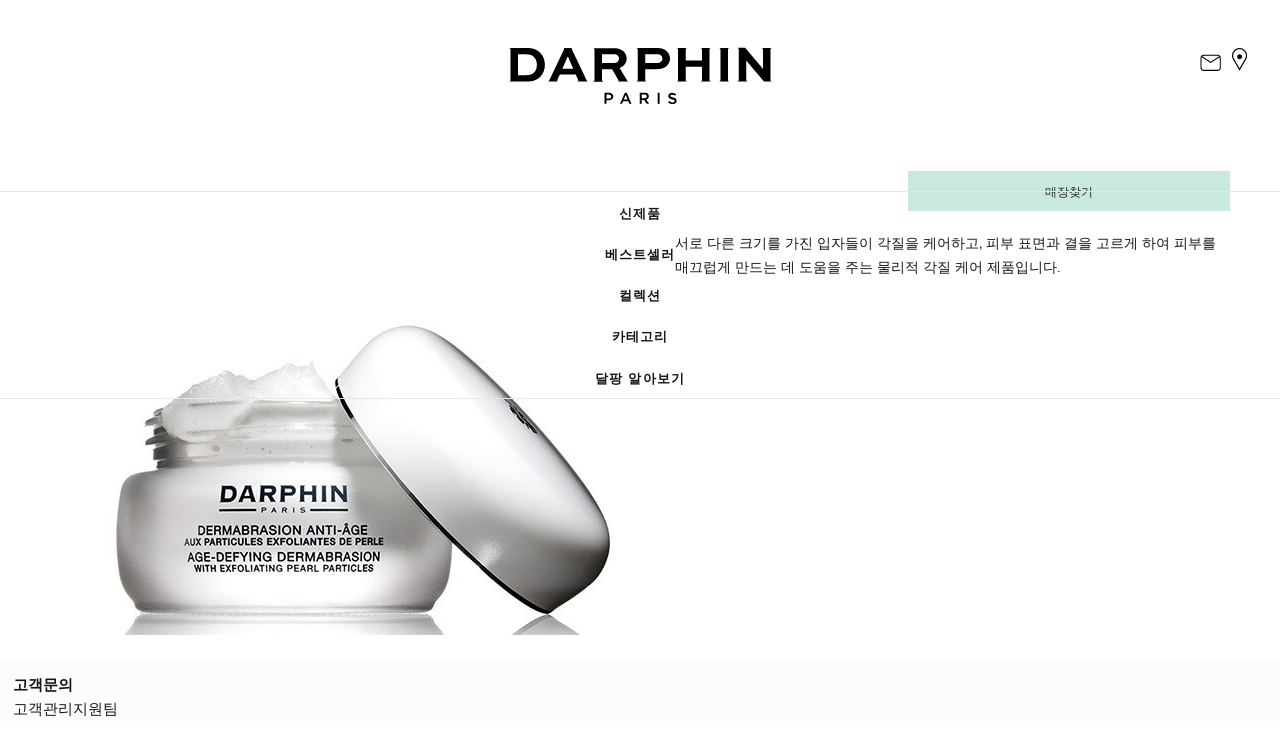

--- FILE ---
content_type: text/html; charset=utf-8
request_url: https://m.darphin.co.kr/product/8467/21657/skincare
body_size: 55565
content:
<!DOCTYPE html><!--[if IEMobile 7 ]><html class="no-js iem7" lang="ko-KR" dir="ltr"><![endif]--><!--[if lt IE 7 ]><html class="no-js ie6 oldie" lang="ko-KR" dir="ltr"><![endif]--><!--[if IE 7 ]><html class="no-js ie7 oldie" lang="ko-KR" dir="ltr"><![endif]--><!--[if IE 8 ]><html class="no-js ie8 oldie" lang="ko-KR" dir="ltr"><![endif]--><!--[if (gte IE 9)|(gt IEMobile 7)|!(IEMobile)|!(IE)]><!--><html class="no-js" lang="ko-KR" dir="ltr"><!--<![endif]--><head><meta http-equiv="X-UA-Compatible" content="IE=edge,chrome=1"><meta property="og:description" content="서로 다른 크기를 가진 입자들이 각질을 케어하고, 피부 표면과 결을 고르게 하여 피부를 매끄럽게 만드는 데 도움을 주는 물리적 각질 케어 제품입니다. " /><meta name="description" content="" /><meta property="keywords" content="" /><meta property="og:image" content="/" /><link rel="alternate" hreflang="en-ca" href="https://www.darphin.ca/product/8504/21657/skincare/category/special-care/age-defying-dermabrasion/exfoliator-made-with-pearl-and-lava-to-smooth-fine-lines" /><link rel="alternate" hreflang="en-us" href="https://www.darphin.com/product/8504/21657/skincare/category/special-care/age-defying-dermabrasion/exfoliator-made-with-pearl-and-lava-to-smooth-fine-lines" /><link rel="alternate" hreflang="tr-tr" href="https://www.darphin.com.tr/product/8504/21657/skincare/category/special-care/age-defying-dermabrassion-aydnlatc-peeling/cildin-dogal-sltsn-artrmaya-yardmc" /><meta charset="utf-8" /><link rel="preconnect" href="https://js.sentry-cdn.com" crossorigin="anonymous" /><link rel="preload" as="font" crossorigin="anonymous" href="/_fonts/darphin/Gotham/gotham-book-webfont.woff2" /><link rel="preload" as="font" crossorigin="anonymous" href="/_fonts/darphin/Gotham/Gotham-Medium.woff2" /><link rel="preload" as="font" crossorigin="anonymous" href="/_fonts/darphin/Gotham/Gotham-Bold.woff2" /><link rel="shortcut icon" href="/sites/darphin/themes/darphin_base/favicon.ico" /><script type="application/ld+json">{"@context":"http://schema.org/","@type":"Product","name":"에이지-디파잉 더마브레이션","image":"https://m.darphin.co.kr/media/images/products/540x540/da_sku_D3YJ01_41678_540x540_0.jpg","description":"서로 다른 크기를 가진 입자들이 각질을 케어하고, 피부 표면과 결을 고르게 하여 피부를 매끄럽게 만드는 데 도움을 주는 물리적 각질 케어 제품입니다. ","url":"https://m.darphin.co.kr/product/8467/21657/skincare","brand":{"@type":"Brand","name":"Darphin","image":"https://www.darphin.co.kr/media/export/cms/logo/logo.svg","url":"https://m.darphin.co.kr/"},"sku":"D3YJ01","offers":[{"@type":"Offer","seller":{"@type":"Organization","name":"Darphin"},"image":"https://m.darphin.co.kr/media/images/products/540x540/da_sku_D3YJ01_41678_540x540_0.jpg","priceCurrency":"KRW","price":80,"itemCondition":"https://schema.org/NewCondition","availability":"http://schema.org/InStock","sku":"D3YJ01"}]}</script><script type="application/json" id="page_data">{"catalog-spp":{"products":[{"path":"CAT8467PROD21657","INGREDIENTS":null,"DESCRIPTION":"\uc11c\ub85c \ub2e4\ub978 \ud06c\uae30\ub97c \uac00\uc9c4 \uc785\uc790\ub4e4\uc774 \uac01\uc9c8\uc744 \ucf00\uc5b4\ud558\uace0, \ud53c\ubd80 \ud45c\uba74\uacfc \uacb0\uc744 \uace0\ub974\uac8c \ud558\uc5ec \ud53c\ubd80\ub97c \ub9e4\ub044\ub7fd\uac8c \ub9cc\ub4dc\ub294 \ub370 \ub3c4\uc6c0\uc744 \uc8fc\ub294 \ubb3c\ub9ac\uc801 \uac01\uc9c8 \ucf00\uc5b4 \uc81c\ud488\uc785\ub2c8\ub2e4. ","MISC_FLAG":0,"LARGE_ALT_IMAGES":[],"RATING_RANGE":null,"BENEFIT_STATEMENT":null,"META_DESCRIPTION":null,"MEDIUM_IMAGE":["\/media\/images\/products\/360x360\/da_sku_D3YJ01_41678_360x360_0.jpg"],"INDEXABLE_KEYWORDS":null,"PROD_SKIN_TYPE_TEXT":null,"PRODUCT_TABBED_DATA":null,"SKIN_CONCERN_ATTR":null,"worksWith":[],"shaded":0,"defaultPath":"CAT8467PROD21657","PROD_CAT_DISPLAY_ORDER":1,"IMAGE_M":["\/media\/images\/products\/360x360\/da_sku_D3YJ01_41678_360x360_0.jpg"],"FORMULA":null,"SOCIALAMP_CAT":null,"SKIN_CONCERN_LABEL":null,"SMALL_IMAGE":"\/media\/images\/products\/113x113\/da_sku_D3YJ01_41678_113x113_0.jpg","RESULTS":null,"RATING_IMAGE":"\/images\/global\/transparent.gif","KEY_INGREDIENT":null,"sized":0,"PROD_CAT_IMAGE_NAME":"D3YJ01","PRODUCT_ID":"PROD21657","THUMBNAIL_IMAGE":null,"RECOMMENDED_COUNT":null,"skus":[{"path":"CAT8467PROD21657SKU41678","MISC_FLAG":0,"SAME_DAY_VIRTUAL_SKU":null,"LARGE_ALT_IMAGES":[],"VIRTUAL_SET_ITEMS":null,"SKIN_TONE":null,"formattedPreOrderReleaseDate":"","SKU_BASE_ID":41678,"formattedUnitPrice":"","ISHAZMAT":null,"rs_sku_pc":"D3YJ01","ILN_LISTING":"INGREDIENTS: WATER\\AQUA\\EAU [] SILICA [] GLYCERIN [] CETEARYL ALCOHOL [] NYLON-11 []BUTYROSPERMUM PARKII (SHEA BUTTER) [] STEARETH-21 [] STEARETH-2 [] JOJOBA ESTERS []PUMICE [] HYDROGENATED POLYDECENE [] SODIUM LAUROYL OAT AMINO ACIDS [] GELLIDIELAACEROSA (ALGAE) EXTRACT [] HYPNEA MUSCIFORMIS (ALGAE) EXTRACT [] GENTIANA LUTEA(GENTIAN) ROOT EXTRACT [] PENTYLENE GLYCOL [] PEARL POWDER [] BISABOLOL [] ACETYLGLUCOSAMINE [] PEG-32 [] PEG-6 [] AMMONIUM ACRYLOYLDIMETHYLTAURATE\/VP COPOLYMER []COCO-GLUCOSIDE [] ACRYLATES\/C10-30 ALKYL ACRYLATE CROSSPOLYMER [] BUTYLENE GLYCOL []SODIUM HYDROXIDE [] FRAGRANCE (PARFUM) [] TETRASODIUM EDTA []METHYLCHLOROISOTHIAZOLINONE [] METHYLISOTHIAZOLINONE [] PHENOXYETHANOL \u003CILN37610\u003E\u003Cbr\u003E\u003Cbr\u003EPlease be aware that ingredient lists may change or vary from time to time.  Please refer to the ingredient list on the product package you receive for the most up to date list of ingredients.","RELEASE_DATE":null,"HEX_VALUE":null,"IMAGE_LARGE":["\/media\/images\/products\/750x1000\/da_sku_D3YJ01_750x1000_0.jpg"],"ingredientListing":null,"DISPLAY_ORDER":1,"canEngrave":null,"IMAGE_MEDIUM":["\/media\/images\/products\/333x444\/da_sku_D3YJ01_333x444_0.jpg"],"VIRTUAL_SKU_FLAG":0,"SMALL_IMAGE":"\/media\/images\/products\/113x113\/da_sku_D3YJ01_41678_113x113_0.jpg","SMOOSH_PATH_STRING":null,"FINISH":null,"REFILLABLE":1,"ATTRIBUTE_COLOR_FAMILY":null,"UOM":null,"PRODUCT_ID":"PROD21657","SHADENAME":null,"PRICE":80,"SMOOSH_DESIGN":null,"PRODUCT_CODE":"D3YJ01","LIFE_OF_PRODUCT":2,"SKIN_TONE_TEXT":"0b0000","NUMBER_OF_ALT_IMAGES_MEDIUM":null,"SHADE_DESCRIPTION":null,"rs_sku_availability":1,"SKIN_TYPE_TEXT":"0b0000","isOrderable":0,"SKIN_TYPE":0,"PRODUCT_SIZE":"50 mL\/1.7 oz","formattedPrice":"$80.00","rs_sku_image":["\/media\/images\/products\/540x540\/da_sku_D3YJ01_41678_540x540_0.jpg"],"formattedPreOrderShippingDate":"","PRICE2":null,"SKU_ID":"SKU41678","formattedPrice2":"","formattedInstallmentPrice":null,"rs_sku_limited_remaining":0,"PARENT_CAT_ID":"CAT8467","HEX_VALUE_STRING":"","MISC_FLAG_TEXT":null,"isShoppable":0,"COLORGROUPING":null,"LARGE_IMAGE":["\/media\/images\/products\/540x540\/da_sku_D3YJ01_41678_540x540_0.jpg"],"rs_sku_price":80,"UNDERTONE":null,"SUPPRESS_SEARCH":null,"NUMBER_OF_ALT_IMAGES":null,"UPC_CODE":"882381042226","STRENGTH":null,"isPreOrder":0,"INVENTORY_STATUS":1,"UNIT_SIZE":null,"DISPLAY_STATUS":7,"formattedTaxedPrice":"$80.00","shadeMenuLabel":null,"lazyLoadImage":[]}],"SKIN_CONCERN_1":null,"PROD_RGN_NAME":"\uc5d0\uc774\uc9c0-\ub514\ud30c\uc789 \ub354\ub9c8\ube0c\ub808\uc774\uc158","rs_default_pc":"D3YJ01","rs_default_rating":0,"RECOMMENDED_PERCENT":null,"TOTAL_REVIEW_COUNT":null,"SKIN_CONCERN_2":null,"AVERAGE_RATING":null,"rs_default_image":["\/media\/images\/products\/540x540\/da_sku_D3YJ01_41678_540x540_0.jpg"],"FRAGRANCE_FAMILY":null,"ONLY_RATINGS_COUNT":null,"skinTone":0,"ATTRIBUTE_BENEFIT":null,"rs_default_count":null,"PRODUCT_USAGE":null,"ATTRIBUTE_COLLECTION":null,"url":"\/product\/8467\/21657\/skincare","SKIN_CONCERN_CHECKBOXES":null,"rs_default_desc":"\uc11c\ub85c \ub2e4\ub978 \ud06c\uae30\ub97c \uac00\uc9c4 \uc785\uc790\ub4e4\uc774 \uac01\uc9c8\uc744 \ucf00\uc5b4\ud558\uace0, \ud53c\ubd80 \ud45c\uba74\uacfc \uacb0\uc744 \uace0\ub974\uac8c \ud558\uc5ec \ud53c\ubd80\ub97c \ub9e4\ub044\ub7fd\uac8c \ub9cc\ub4dc\ub294 \ub370 \ub3c4\uc6c0\uc744 \uc8fc\ub294 \ubb3c\ub9ac\uc801 \uac01\uc9c8 \ucf00\uc5b4 \uc81c\ud488\uc785\ub2c8\ub2e4. ","buildCanonicalURL":"\/product\/8467\/21657\/skincare","rs_default_name":"\uc5d0\uc774\uc9c0-\ub514\ud30c\uc789 \ub354\ub9c8\ube0c\ub808\uc774\uc158","skinType":0,"PARENT_CAT_ID":"CAT8467","WHO_IT_IS_FOR":null,"TITLE_TAG":null,"ATTRIBUTE_COVERAGE":null,"META_KEYWORDS":null,"rs_default_url":"\/product\/8467\/21657\/skincare","MISC_FLAG_TEXT":null,"DEFAULT_CAT_ID":"CAT8467","isShoppable":0,"rs_default_currency":"$","LARGE_IMAGE":["\/media\/images\/products\/540x540\/da_sku_D3YJ01_41678_540x540_0.jpg"],"SKINTYPE_DESC":null,"ETHICAL_ENGAGEMENT":null,"IMAGE_S":"\/media\/images\/products\/113x113\/da_sku_D3YJ01_41678_113x113_0.jpg","SUB_LINE":null,"PROD_SKIN_TYPE":null,"COLLECTION_CHECKBOXES_DA":null,"SUPPRESS_SEARCH":null,"SHORT_DESC":null,"PROD_RGN_SUBHEADING":"\ud53c\ubd80 \uac01\uc9c8 \ucf00\uc5b4","DISPLAY_STATUS":7,"category":{"children":[{"DESCRIPTION":null,"url":"\/products\/8747\/skincare\/concern","META_KEYWORDS":null,"DRUPAL_URL":"\/products\/8747\/skincare\/concern","CAT_BASE_ID":8747,"RGN_SUBLINE":null,"CATEGORY_ID":"CAT8747","META_DESCRIPTION":null,"CATEGORY_NAME":"Concern","SEO_URL":"\/products\/8747\/skincare\/concern"},{"DESCRIPTION":null,"url":"\/products\/8487\/skincare\/french-beauty-secrets","META_KEYWORDS":null,"DRUPAL_URL":"\/products\/8487\/skincare\/french-beauty-secrets","CAT_BASE_ID":8487,"RGN_SUBLINE":null,"CATEGORY_ID":"CAT8487","META_DESCRIPTION":null,"CATEGORY_NAME":"French Beauty Secrets","SEO_URL":"\/products\/8487\/skincare\/french-beauty-secrets"},{"DESCRIPTION":null,"url":"\/products\/8479\/skincare\/featured-ingredient","META_KEYWORDS":null,"DRUPAL_URL":"\/products\/8479\/skincare\/featured-ingredient","CAT_BASE_ID":8479,"RGN_SUBLINE":null,"CATEGORY_ID":"CAT8479","META_DESCRIPTION":null,"CATEGORY_NAME":"Featured Ingredient","SEO_URL":"\/products\/8479\/skincare\/featured-ingredient"},{"DESCRIPTION":null,"url":"\/products\/8745\/skincare\/category","META_KEYWORDS":null,"DRUPAL_URL":"\/products\/8745\/skincare\/category","CAT_BASE_ID":8745,"RGN_SUBLINE":null,"CATEGORY_ID":"CAT8745","META_DESCRIPTION":null,"CATEGORY_NAME":"Category","SEO_URL":"\/products\/8745\/skincare\/category"},{"DESCRIPTION":null,"url":"\/products\/8746\/skincare\/collections","META_KEYWORDS":null,"DRUPAL_URL":"\/products\/8746\/skincare\/collections","CAT_BASE_ID":8746,"RGN_SUBLINE":null,"CATEGORY_ID":"CAT8746","META_DESCRIPTION":null,"CATEGORY_NAME":"Collections","SEO_URL":"\/products\/8746\/skincare\/collections"}],"DESCRIPTION":null,"url":"\/products\/8467\/skincare","META_KEYWORDS":null,"DRUPAL_URL":"\/products\/8467\/skincare","CAT_BASE_ID":8467,"RGN_SUBLINE":null,"CATEGORY_ID":"CAT8467","META_DESCRIPTION":null,"CATEGORY_NAME":"Skincare","SEO_URL":"\/products\/8467\/skincare"},"PROD_BASE_ID":21657,"defaultSku":{"path":"CAT8467PROD21657SKU41678","MISC_FLAG":0,"SAME_DAY_VIRTUAL_SKU":null,"LARGE_ALT_IMAGES":[],"VIRTUAL_SET_ITEMS":null,"SKIN_TONE":null,"formattedPreOrderReleaseDate":"","SKU_BASE_ID":41678,"formattedUnitPrice":"","ISHAZMAT":null,"rs_sku_pc":"D3YJ01","ILN_LISTING":"INGREDIENTS: WATER\\AQUA\\EAU [] SILICA [] GLYCERIN [] CETEARYL ALCOHOL [] NYLON-11 []BUTYROSPERMUM PARKII (SHEA BUTTER) [] STEARETH-21 [] STEARETH-2 [] JOJOBA ESTERS []PUMICE [] HYDROGENATED POLYDECENE [] SODIUM LAUROYL OAT AMINO ACIDS [] GELLIDIELAACEROSA (ALGAE) EXTRACT [] HYPNEA MUSCIFORMIS (ALGAE) EXTRACT [] GENTIANA LUTEA(GENTIAN) ROOT EXTRACT [] PENTYLENE GLYCOL [] PEARL POWDER [] BISABOLOL [] ACETYLGLUCOSAMINE [] PEG-32 [] PEG-6 [] AMMONIUM ACRYLOYLDIMETHYLTAURATE\/VP COPOLYMER []COCO-GLUCOSIDE [] ACRYLATES\/C10-30 ALKYL ACRYLATE CROSSPOLYMER [] BUTYLENE GLYCOL []SODIUM HYDROXIDE [] FRAGRANCE (PARFUM) [] TETRASODIUM EDTA []METHYLCHLOROISOTHIAZOLINONE [] METHYLISOTHIAZOLINONE [] PHENOXYETHANOL \u003CILN37610\u003E\u003Cbr\u003E\u003Cbr\u003EPlease be aware that ingredient lists may change or vary from time to time.  Please refer to the ingredient list on the product package you receive for the most up to date list of ingredients.","RELEASE_DATE":null,"HEX_VALUE":null,"IMAGE_LARGE":["\/media\/images\/products\/750x1000\/da_sku_D3YJ01_750x1000_0.jpg"],"ingredientListing":null,"DISPLAY_ORDER":1,"canEngrave":null,"IMAGE_MEDIUM":["\/media\/images\/products\/333x444\/da_sku_D3YJ01_333x444_0.jpg"],"VIRTUAL_SKU_FLAG":0,"SMALL_IMAGE":"\/media\/images\/products\/113x113\/da_sku_D3YJ01_41678_113x113_0.jpg","SMOOSH_PATH_STRING":null,"FINISH":null,"REFILLABLE":1,"ATTRIBUTE_COLOR_FAMILY":null,"UOM":null,"PRODUCT_ID":"PROD21657","SHADENAME":null,"PRICE":80,"SMOOSH_DESIGN":null,"PRODUCT_CODE":"D3YJ01","LIFE_OF_PRODUCT":2,"SKIN_TONE_TEXT":"0b0000","NUMBER_OF_ALT_IMAGES_MEDIUM":null,"SHADE_DESCRIPTION":null,"rs_sku_availability":1,"SKIN_TYPE_TEXT":"0b0000","isOrderable":0,"SKIN_TYPE":0,"PRODUCT_SIZE":"50 mL\/1.7 oz","formattedPrice":"$80.00","rs_sku_image":["\/media\/images\/products\/540x540\/da_sku_D3YJ01_41678_540x540_0.jpg"],"formattedPreOrderShippingDate":"","PRICE2":null,"SKU_ID":"SKU41678","formattedPrice2":"","formattedInstallmentPrice":null,"rs_sku_limited_remaining":0,"PARENT_CAT_ID":"CAT8467","HEX_VALUE_STRING":"","MISC_FLAG_TEXT":null,"isShoppable":0,"COLORGROUPING":null,"LARGE_IMAGE":["\/media\/images\/products\/540x540\/da_sku_D3YJ01_41678_540x540_0.jpg"],"rs_sku_price":80,"UNDERTONE":null,"SUPPRESS_SEARCH":null,"NUMBER_OF_ALT_IMAGES":null,"UPC_CODE":"882381042226","STRENGTH":null,"isPreOrder":0,"INVENTORY_STATUS":1,"UNIT_SIZE":null,"DISPLAY_STATUS":7,"formattedTaxedPrice":"$80.00"},"lazyLoadImage":[]}]}}</script><link sizes="180x180" href="/sites/darphin/themes/core_base/apple-touch-icon.png" rel="apple-touch-icon" /><link sizes="32x32" href="/sites/darphin/themes/core_base/favicon-32x32.png" rel="icon" /><link sizes="16x16" href="/sites/darphin/themes/core_base/favicon-16x16.png" rel="icon" /><link href="/sites/darphin/themes/core_base/site.webmanifest" rel="manifest" /><link href="/sites/darphin/themes/core_base/browserconfig.xml" name="msapplication-config" /><meta http-equiv="cleartype" content="on" /><meta name="MobileOptimized" content="320" /><meta name="viewport" content="width=device-width, initial-scale=1" /><link rel="canonical" href="https://www.darphin.co.kr/product/8467/21657/skincare" /><meta property="og:site_name" content="Darphin" /><meta property="og:type" content="article" /><meta property="og:url" content="https://www.darphin.co.kr/product/8467/21657/skincare" /><meta property="og:title" content="에이지-디파잉 더마브레이션 | Darphin" /><title>에이지-디파잉 더마브레이션 | Darphin</title><style media="screen">@media screen and (min-width:0px){head{font-family:"small 0px"}}@media screen and (min-width:768px){head{font-family:"medium 768px"}}@media screen and (min-width:1024px){head{font-family:"landscape 1024px"}}head{clear:both}head title{font-family:"small 0px, medium 768px, landscape 1024px"}html{line-height:1.15;-ms-text-size-adjust:100%;-webkit-text-size-adjust:100%}body{margin:0}article,aside,footer,header,nav,section{display:block}h1{font-size:2em;margin:.67em 0}figcaption,figure,main{display:block}figure{margin:1em 40px}hr{box-sizing:content-box;height:0;overflow:visible}pre{font-family:monospace,monospace;font-size:1em}a{background-color:transparent;-webkit-text-decoration-skip:objects}abbr[title]{border-bottom:none;text-decoration:underline;text-decoration:underline dotted}b,strong{font-weight:inherit}b,strong{font-weight:bolder}code,kbd,samp{font-family:monospace,monospace;font-size:1em}dfn{font-style:italic}mark{background-color:#ff0;color:#000}small{font-size:80%}sub,sup{font-size:75%;line-height:0;position:relative;vertical-align:baseline}sub{bottom:-.25em}sup{top:-.5em}audio,video{display:inline-block}audio:not([controls]){display:none;height:0}img{border-style:none}svg:not(:root){overflow:hidden}button,input,optgroup,select,textarea{font-family:sans-serif;font-size:100%;line-height:1.15;margin:0}button,input{overflow:visible}button,select{text-transform:none}[type=reset],[type=submit],button,html [type=button]{-webkit-appearance:button}[type=button]::-moz-focus-inner,[type=reset]::-moz-focus-inner,[type=submit]::-moz-focus-inner,button::-moz-focus-inner{border-style:none;padding:0}[type=button]:-moz-focusring,[type=reset]:-moz-focusring,[type=submit]:-moz-focusring,button:-moz-focusring{outline:1px dotted ButtonText}fieldset{padding:.35em .75em .625em}legend{box-sizing:border-box;color:inherit;display:table;max-width:100%;padding:0;white-space:normal}progress{display:inline-block;vertical-align:baseline}textarea{overflow:auto}[type=checkbox],[type=radio]{box-sizing:border-box;padding:0}[type=number]::-webkit-inner-spin-button,[type=number]::-webkit-outer-spin-button{height:auto}[type=search]{-webkit-appearance:textfield;outline-offset:-2px}[type=search]::-webkit-search-cancel-button,[type=search]::-webkit-search-decoration{-webkit-appearance:none}::-webkit-file-upload-button{-webkit-appearance:button;font:inherit}details,menu{display:block}summary{display:list-item}canvas{display:inline-block}template{display:none}[hidden]{display:none}@font-face{font-family:icons;src:url(/sites/darphin/themes/darphin_base/fonts/icons/icons.eot);src:url(/sites/darphin/themes/darphin_base/fonts/icons/icons.eot?#iefix) format("eot"),url(/sites/darphin/themes/darphin_base/fonts/icons/icons.woff) format("woff"),url(/sites/darphin/themes/darphin_base/fonts/icons/icons.ttf) format("truetype"),url(/sites/darphin/themes/darphin_base/fonts/icons/icons.svg#icons) format("svg");font-weight:400;font-style:normal;font-display:swap}@font-face{font-family:'Gotham Book';src:url(/_fonts/darphin/Gotham/gotham-book-webfont.woff2) format("woff2");font-weight:400;font-style:normal;font-display:swap}@font-face{font-family:'Gotham Medium';src:url(/_fonts/darphin/Gotham/GothamPro-Medium.woff2) format("woff2");font-weight:400;font-style:normal;font-display:swap}@font-face{font-family:'Gotham Light';src:url(/_fonts/darphin/Gotham/GothamPro-Light.woff2) format("woff2");font-weight:400;font-style:normal;font-display:swap}@font-face{font-family:Gotham;src:url(/_fonts/darphin/Gotham/Gotham-Book.woff2) format("woff2");font-display:swap;font-style:normal;font-weight:400}@font-face{font-family:'Gotham Medium';src:url(/_fonts/darphin/Gotham/Gotham-Medium.woff2) format("woff2");font-style:normal;font-weight:400;font-display:swap}@font-face{font-family:'Gotham Bold';src:url(/_fonts/darphin/Gotham/Gotham-Bold.woff2) format("woff2");font-weight:400;font-style:normal;font-display:swap}html{-webkit-box-sizing:border-box;-moz-box-sizing:border-box;box-sizing:border-box}*,:after,:before{box-sizing:inherit}p{margin:0 0 1em 0}p em{font-size:13px;font-style:normal;color:#6d6d6d}a{color:#161616;transition:color .3s;outline:0}a:hover{color:#6d6d6d}a:focus{outline:0}a.primary{text-transform:uppercase}.navigation a,a.navigation{text-transform:uppercase;text-decoration:none}fieldset{border:0;margin:0;padding:0}label{cursor:pointer}dd,dl,dt,ol,ul{margin:0;padding:0}ol,ul{list-style-type:none}ul.default-ul{list-style-type:disc;margin-bottom:20px;padding-left:20px}ol.default-ol{list-style-type:decimal;margin-bottom:20px;padding-left:15px}hr{display:block;height:1px;border:0;border-top:1px solid #e7e7e7;margin:1em 0;padding:0}audio,canvas,iframe,img,svg,video{vertical-align:middle}img,picture{max-width:100%}.hidden{display:none!important;visibility:hidden}.visuallyhidden{border:0;clip:rect(0 0 0 0);height:1px;margin:-1px;overflow:hidden;padding:0;position:absolute;width:1px}.visuallyhidden.focusable:active,.visuallyhidden.focusable:focus{clip:auto;height:auto;margin:0;overflow:visible;position:static;width:auto}.invisible{visibility:hidden}.clearfix:after,.clearfix:before{content:' ';display:table}.clearfix:after{clear:both}.align-left{text-align:left}.align-center{text-align:center}.align-right{text-align:right}.float-left{float:left}.float-right{float:right}.float-none{float:none}.clear-left{clear:left}.clear-right{clear:right}.clear,.clear-both{clear:both}.fluid-image{display:block;height:auto;max-width:100%;width:100%}.content-anchor{margin-top:-60px;position:absolute}.mobile-hidden,.mobile_hidden{display:none!important}@media (min-width:1024px){.mobile-hidden,.mobile_hidden{display:block!important}}@media (min-width:1024px){.pc-hidden,.pc_hidden{display:none!important}}body.no-scroll,html.no-scroll{height:100%;width:100%;max-height:100%;max-width:100%;overflow:hidden}.block--linked{cursor:pointer}.font--light{color:#fff}.font--dark{color:#232526}.lazyload,.lazyloading{opacity:0}.lazyloaded{opacity:1;transition:opacity 1s}.icon--bag:before{content:""}.icon--caret--down:before{content:""}.icon--caret--left:before{content:""}.icon--caret--right:before{content:""}.icon--caret--up:before{content:""}.icon--checkbox--checked:before{content:""}.icon--checkbox:before{content:""}.icon--circle-caret--left:before{content:""}.icon--circle-caret--right:before{content:""}.icon--close:before{content:""}.icon--email:before{content:""}.icon--facebook:before{content:""}.icon--hamburger:before{content:""}.icon--head--outline:before{content:""}.icon--head--solid:before{content:""}.icon--heart--filled:before{content:""}.icon--heart--outline:before{content:""}.icon--instagram:before{content:""}.icon--livechat:before{content:""}.icon--location--filled:before{content:""}.icon--location:before{content:""}.icon--logo:before{content:""}.icon--map-marker:before{content:""}.icon--minus:before{content:""}.icon--pinterest--circle:before{content:""}.icon--pinterest:before{content:""}.icon--plus:before{content:""}.icon--radio--checked:before{content:""}.icon--radio:before{content:""}.icon--stars:before{content:""}.icon--twitter:before{content:""}.icon--youtube--play:before{content:""}.icon--youtube:before{content:""}.icon{font-family:icons;display:inline-block;vertical-align:middle;line-height:1;font-weight:400;font-style:normal;speak:none;text-decoration:inherit;text-transform:none;text-rendering:optimizeLegibility;-webkit-font-smoothing:antialiased;-moz-osx-font-smoothing:grayscale}.icon--replace-text{position:relative;right:9999px}.icon--replace-text:before{position:absolute;height:100%;text-align:center;top:0;right:-9999px}.panel label[data-required]:before{content:''}.adpl label[data-required]:before{content:''}div.select-box__label.error{border-color:#ff0000}input.adpl--processed{-webkit-transition:all false false,.2s false false,ease-out false false;-moz-transition:all false false false,.2s false false false,ease-out false false false;-o-transition:all false false false,.2s false false false,ease-out false false false;transition:all .2s ease-out;-webkit-box-shadow:none;-moz-box-shadow:none;box-shadow:none;height:2.8em;height:calc(2.8em - -2px);font-size:1em;border-radius:0;resize:none;outline:0}input.adpl--processed:active+label:before,input.adpl--processed:focus+label:before{color:#232526}input.adpl--processed+label{display:block;font-size:1em;pointer-events:none;height:2.8em;line-height:3.3em;text-indent:0;margin-top:2.8em;margin-top:calc(-2.8em - 1px);margin-bottom:1.5em;cursor:text}input.adpl--processed+label span.label-content{display:none}input.adpl--processed+label:before{content:attr(placeholder);display:inline-block;color:#6d6d6d;margin:0 1em;margin:0 calc(1em - -2px);white-space:nowrap;-webkit-transition-property:-webkit-transform,color;transition-property:transform,color;-webkit-transition-duration:.2s;transition-duration:.2s;-webkit-transition-delay:0s;transition-delay:0s;-webkit-transition-timing-function:ease-out;transition-timing-function:ease-out;-webkit-transform-origin:left center;-ms-transform-origin:left center;transform-origin:left center}input.adpl--processed.active+label:before,input.adpl--processed.adpl__mode-label+label:before,input.adpl--processed:focus+label:before{background:#fff;line-height:1;padding:0 1.5px;-webkit-transform:translateY(-1.4em) translateY(-.5px) scale(.8,.8);transform:translateY(-1.4em) translateY(-.5px) scale(.8,.8)}input.adpl--processed.adpl__mode-label+label:before{content:attr(alt)}input.adpl--processed:required.error,input.adpl--processed:required:invalid{border-color:#ff0000}input.adpl--processed:required.error+label:before,input.adpl--processed:required:invalid+label:before{color:#ff0000}input.adpl--processed:required.error.empty,input.adpl--processed:required.error:empty,input.adpl--processed:required.error:not(:checked),input.adpl--processed:required.error[value=''],input.adpl--processed:required:invalid.empty,input.adpl--processed:required:invalid:empty,input.adpl--processed:required:invalid:not(:checked),input.adpl--processed:required:invalid[value='']{border-color:#6d6d6d}input.adpl--processed:required.error.empty+label:before,input.adpl--processed:required.error:empty+label:before,input.adpl--processed:required.error:not(:checked)+label:before,input.adpl--processed:required.error[value='']+label:before,input.adpl--processed:required:invalid.empty+label:before,input.adpl--processed:required:invalid:empty+label:before,input.adpl--processed:required:invalid:not(:checked)+label:before,input.adpl--processed:required:invalid[value='']+label:before{color:#6d6d6d}input.adpl--processed:required.error.empty.error,input.adpl--processed:required.error.empty.touched,input.adpl--processed:required.error:empty.error,input.adpl--processed:required.error:empty.touched,input.adpl--processed:required.error:not(:checked).error,input.adpl--processed:required.error:not(:checked).touched,input.adpl--processed:required.error[value=''].error,input.adpl--processed:required.error[value=''].touched,input.adpl--processed:required:invalid.empty.error,input.adpl--processed:required:invalid.empty.touched,input.adpl--processed:required:invalid:empty.error,input.adpl--processed:required:invalid:empty.touched,input.adpl--processed:required:invalid:not(:checked).error,input.adpl--processed:required:invalid:not(:checked).touched,input.adpl--processed:required:invalid[value=''].error,input.adpl--processed:required:invalid[value=''].touched{border-color:#ff0000}input.adpl--processed:required.error.empty.error+label:before,input.adpl--processed:required.error.empty.touched+label:before,input.adpl--processed:required.error:empty.error+label:before,input.adpl--processed:required.error:empty.touched+label:before,input.adpl--processed:required.error:not(:checked).error+label:before,input.adpl--processed:required.error:not(:checked).touched+label:before,input.adpl--processed:required.error[value=''].error+label:before,input.adpl--processed:required.error[value=''].touched+label:before,input.adpl--processed:required:invalid.empty.error+label:before,input.adpl--processed:required:invalid.empty.touched+label:before,input.adpl--processed:required:invalid:empty.error+label:before,input.adpl--processed:required:invalid:empty.touched+label:before,input.adpl--processed:required:invalid:not(:checked).error+label:before,input.adpl--processed:required:invalid:not(:checked).touched+label:before,input.adpl--processed:required:invalid[value=''].error+label:before,input.adpl--processed:required:invalid[value=''].touched+label:before{color:#ff0000}input.adpl--processed:required.error.empty.checkedEmpty,input.adpl--processed:required.error:empty.checkedEmpty,input.adpl--processed:required.error:not(:checked).checkedEmpty,input.adpl--processed:required.error[value=''].checkedEmpty,input.adpl--processed:required:invalid.empty.checkedEmpty,input.adpl--processed:required:invalid:empty.checkedEmpty,input.adpl--processed:required:invalid:not(:checked).checkedEmpty,input.adpl--processed:required:invalid[value=''].checkedEmpty{border-color:#ff0000}input.adpl--processed:required.error.empty.checkedEmpty+label:before,input.adpl--processed:required.error:empty.checkedEmpty+label:before,input.adpl--processed:required.error:not(:checked).checkedEmpty+label:before,input.adpl--processed:required.error[value=''].checkedEmpty+label:before,input.adpl--processed:required:invalid.empty.checkedEmpty+label:before,input.adpl--processed:required:invalid:empty.checkedEmpty+label:before,input.adpl--processed:required:invalid:not(:checked).checkedEmpty+label:before,input.adpl--processed:required:invalid[value=''].checkedEmpty+label:before{color:#ff0000}input.adpl--processed:required.error.empty:focus,input.adpl--processed:required.error:empty:focus,input.adpl--processed:required.error:not(:checked):focus,input.adpl--processed:required.error[value='']:focus,input.adpl--processed:required:invalid.empty:focus,input.adpl--processed:required:invalid:empty:focus,input.adpl--processed:required:invalid:not(:checked):focus,input.adpl--processed:required:invalid[value='']:focus{border-color:#ff0000}input.adpl--processed:required.error.empty:focus+label:before,input.adpl--processed:required.error:empty:focus+label:before,input.adpl--processed:required.error:not(:checked):focus+label:before,input.adpl--processed:required.error[value='']:focus+label:before,input.adpl--processed:required:invalid.empty:focus+label:before,input.adpl--processed:required:invalid:empty:focus+label:before,input.adpl--processed:required:invalid:not(:checked):focus+label:before,input.adpl--processed:required:invalid[value='']:focus+label:before{color:#232526}input.adpl--processed:required:valid+label:before{color:#6d6d6d}input.adpl--processed:required:valid.error{border-color:#ff0000}input.adpl--processed:required:valid.error+label:before{color:#ff0000}input.adpl--processed:required[data-error]{border-color:#ff0000}input.adpl--processed:required[data-error]+label:before{color:#ff0000}input.adpl--processed:focus+label:before{color:#232526}textarea.adpl--processed{-webkit-transition:all false false,.2s false false,ease-out false false;-moz-transition:all false false false,.2s false false false,ease-out false false false;-o-transition:all false false false,.2s false false false,ease-out false false false;transition:all .2s ease-out;-webkit-box-shadow:none;-moz-box-shadow:none;box-shadow:none;height:7em;height:calc(7em - -2px);font-size:1em;border-radius:0;resize:none;outline:0}textarea.adpl--processed:active+label:before,textarea.adpl--processed:focus+label:before{color:#232526}textarea.adpl--processed+label{display:block;font-size:1em;pointer-events:none;height:7em;height:calc(7em + 2px);line-height:1;padding-top:1em;padding-top:calc(1em - -1px);margin-top:7em;margin-top:calc(-7em - 2px);margin-bottom:1.5em;cursor:text}textarea.adpl--processed+label span.label-content{display:none}textarea.adpl--processed+label:before{content:attr(placeholder);display:inline-block;color:#6d6d6d;margin:0 1em;margin:0 calc(1em - -2px);white-space:nowrap;-webkit-transition-property:-webkit-transform,color;transition-property:transform,color;-webkit-transition-duration:.2s;transition-duration:.2s;-webkit-transition-delay:0s;transition-delay:0s;-webkit-transition-timing-function:ease-out;transition-timing-function:ease-out;-webkit-transform-origin:left center;-ms-transform-origin:left center;transform-origin:left center}textarea.adpl--processed.active+label:before,textarea.adpl--processed.adpl__mode-label+label:before,textarea.adpl--processed:focus+label:before{background:#fff;line-height:1;padding:0 1.5px;-webkit-transform:translateY(-1.5em) translateY(-.5px) scale(.8,.8);transform:translateY(-1.5em) translateY(-.5px) scale(.8,.8)}textarea.adpl--processed.adpl__mode-label+label:before{content:attr(alt)}textarea.adpl--processed:required.error,textarea.adpl--processed:required:invalid{border-color:#ff0000}textarea.adpl--processed:required.error+label:before,textarea.adpl--processed:required:invalid+label:before{color:#ff0000}textarea.adpl--processed:required.error.empty,textarea.adpl--processed:required.error:empty,textarea.adpl--processed:required.error:not(:checked),textarea.adpl--processed:required.error[value=''],textarea.adpl--processed:required:invalid.empty,textarea.adpl--processed:required:invalid:empty,textarea.adpl--processed:required:invalid:not(:checked),textarea.adpl--processed:required:invalid[value='']{border-color:#6d6d6d}textarea.adpl--processed:required.error.empty+label:before,textarea.adpl--processed:required.error:empty+label:before,textarea.adpl--processed:required.error:not(:checked)+label:before,textarea.adpl--processed:required.error[value='']+label:before,textarea.adpl--processed:required:invalid.empty+label:before,textarea.adpl--processed:required:invalid:empty+label:before,textarea.adpl--processed:required:invalid:not(:checked)+label:before,textarea.adpl--processed:required:invalid[value='']+label:before{color:#6d6d6d}textarea.adpl--processed:required.error.empty.error,textarea.adpl--processed:required.error.empty.touched,textarea.adpl--processed:required.error:empty.error,textarea.adpl--processed:required.error:empty.touched,textarea.adpl--processed:required.error:not(:checked).error,textarea.adpl--processed:required.error:not(:checked).touched,textarea.adpl--processed:required.error[value=''].error,textarea.adpl--processed:required.error[value=''].touched,textarea.adpl--processed:required:invalid.empty.error,textarea.adpl--processed:required:invalid.empty.touched,textarea.adpl--processed:required:invalid:empty.error,textarea.adpl--processed:required:invalid:empty.touched,textarea.adpl--processed:required:invalid:not(:checked).error,textarea.adpl--processed:required:invalid:not(:checked).touched,textarea.adpl--processed:required:invalid[value=''].error,textarea.adpl--processed:required:invalid[value=''].touched{border-color:#ff0000}textarea.adpl--processed:required.error.empty.error+label:before,textarea.adpl--processed:required.error.empty.touched+label:before,textarea.adpl--processed:required.error:empty.error+label:before,textarea.adpl--processed:required.error:empty.touched+label:before,textarea.adpl--processed:required.error:not(:checked).error+label:before,textarea.adpl--processed:required.error:not(:checked).touched+label:before,textarea.adpl--processed:required.error[value=''].error+label:before,textarea.adpl--processed:required.error[value=''].touched+label:before,textarea.adpl--processed:required:invalid.empty.error+label:before,textarea.adpl--processed:required:invalid.empty.touched+label:before,textarea.adpl--processed:required:invalid:empty.error+label:before,textarea.adpl--processed:required:invalid:empty.touched+label:before,textarea.adpl--processed:required:invalid:not(:checked).error+label:before,textarea.adpl--processed:required:invalid:not(:checked).touched+label:before,textarea.adpl--processed:required:invalid[value=''].error+label:before,textarea.adpl--processed:required:invalid[value=''].touched+label:before{color:#ff0000}textarea.adpl--processed:required.error.empty.checkedEmpty,textarea.adpl--processed:required.error:empty.checkedEmpty,textarea.adpl--processed:required.error:not(:checked).checkedEmpty,textarea.adpl--processed:required.error[value=''].checkedEmpty,textarea.adpl--processed:required:invalid.empty.checkedEmpty,textarea.adpl--processed:required:invalid:empty.checkedEmpty,textarea.adpl--processed:required:invalid:not(:checked).checkedEmpty,textarea.adpl--processed:required:invalid[value=''].checkedEmpty{border-color:#ff0000}textarea.adpl--processed:required.error.empty.checkedEmpty+label:before,textarea.adpl--processed:required.error:empty.checkedEmpty+label:before,textarea.adpl--processed:required.error:not(:checked).checkedEmpty+label:before,textarea.adpl--processed:required.error[value=''].checkedEmpty+label:before,textarea.adpl--processed:required:invalid.empty.checkedEmpty+label:before,textarea.adpl--processed:required:invalid:empty.checkedEmpty+label:before,textarea.adpl--processed:required:invalid:not(:checked).checkedEmpty+label:before,textarea.adpl--processed:required:invalid[value=''].checkedEmpty+label:before{color:#ff0000}textarea.adpl--processed:required.error.empty:focus,textarea.adpl--processed:required.error:empty:focus,textarea.adpl--processed:required.error:not(:checked):focus,textarea.adpl--processed:required.error[value='']:focus,textarea.adpl--processed:required:invalid.empty:focus,textarea.adpl--processed:required:invalid:empty:focus,textarea.adpl--processed:required:invalid:not(:checked):focus,textarea.adpl--processed:required:invalid[value='']:focus{border-color:#ff0000}textarea.adpl--processed:required.error.empty:focus+label:before,textarea.adpl--processed:required.error:empty:focus+label:before,textarea.adpl--processed:required.error:not(:checked):focus+label:before,textarea.adpl--processed:required.error[value='']:focus+label:before,textarea.adpl--processed:required:invalid.empty:focus+label:before,textarea.adpl--processed:required:invalid:empty:focus+label:before,textarea.adpl--processed:required:invalid:not(:checked):focus+label:before,textarea.adpl--processed:required:invalid[value='']:focus+label:before{color:#232526}textarea.adpl--processed:required:valid+label:before{color:#6d6d6d}textarea.adpl--processed:required:valid.error{border-color:#ff0000}textarea.adpl--processed:required:valid.error+label:before{color:#ff0000}textarea.adpl--processed:required[data-error]{border-color:#ff0000}textarea.adpl--processed:required[data-error]+label:before{color:#ff0000}textarea.adpl--processed:focus+label:before{color:#232526}.max-width-0{max-width:0%}.margin-right-0{margin-right:0}.margin-left-0{margin-left:0}.padding-right-0{padding-right:0}.padding-left-0{padding-left:0}.max-width-10{max-width:10%}.margin-right-10{margin-right:10%}.margin-left-10{margin-left:10%}.padding-right-10{padding-right:10%}.padding-left-10{padding-left:10%}.max-width-20{max-width:20%}.margin-right-20{margin-right:20%}.margin-left-20{margin-left:20%}.padding-right-20{padding-right:20%}.padding-left-20{padding-left:20%}.max-width-30{max-width:30%}.margin-right-30{margin-right:30%}.margin-left-30{margin-left:30%}.padding-right-30{padding-right:30%}.padding-left-30{padding-left:30%}.max-width-40{max-width:40%}.margin-right-40{margin-right:40%}.margin-left-40{margin-left:40%}.padding-right-40{padding-right:40%}.padding-left-40{padding-left:40%}.max-width-50{max-width:50%}.margin-right-50{margin-right:50%}.margin-left-50{margin-left:50%}.padding-right-50{padding-right:50%}.padding-left-50{padding-left:50%}.max-width-60{max-width:60%}.margin-right-60{margin-right:60%}.margin-left-60{margin-left:60%}.padding-right-60{padding-right:60%}.padding-left-60{padding-left:60%}.max-width-70{max-width:70%}.margin-right-70{margin-right:70%}.margin-left-70{margin-left:70%}.padding-right-70{padding-right:70%}.padding-left-70{padding-left:70%}.max-width-80{max-width:80%}.margin-right-80{margin-right:80%}.margin-left-80{margin-left:80%}.padding-right-80{padding-right:80%}.padding-left-80{padding-left:80%}.max-width-90{max-width:90%}.margin-right-90{margin-right:90%}.margin-left-90{margin-left:90%}.padding-right-90{padding-right:90%}.padding-left-90{padding-left:90%}.max-width-100{max-width:100%}.margin-right-100{margin-right:100%}.margin-left-100{margin-left:100%}.padding-right-100{padding-right:100%}.padding-left-100{padding-left:100%}.dimension-0{width:0;height:0}.padding-0{padding:0}@media (max-width:1024px){div.mobile-padding-0{padding:0}}.dimension-10{width:10px;height:10px}.padding-10{padding:10px}@media (max-width:1024px){div.mobile-padding-10{padding:10px}}.dimension-20{width:20px;height:20px}.padding-20{padding:20px}@media (max-width:1024px){div.mobile-padding-20{padding:20px}}.dimension-30{width:30px;height:30px}.padding-30{padding:30px}@media (max-width:1024px){div.mobile-padding-30{padding:30px}}.dimension-40{width:40px;height:40px}.padding-40{padding:40px}@media (max-width:1024px){div.mobile-padding-40{padding:40px}}.dimension-50{width:50px;height:50px}.padding-50{padding:50px}@media (max-width:1024px){div.mobile-padding-50{padding:50px}}.dimension-60{width:60px;height:60px}.padding-60{padding:60px}@media (max-width:1024px){div.mobile-padding-60{padding:60px}}.dimension-70{width:70px;height:70px}.padding-70{padding:70px}@media (max-width:1024px){div.mobile-padding-70{padding:70px}}.dimension-80{width:80px;height:80px}.padding-80{padding:80px}@media (max-width:1024px){div.mobile-padding-80{padding:80px}}.dimension-90{width:90px;height:90px}.padding-90{padding:90px}@media (max-width:1024px){div.mobile-padding-90{padding:90px}}.dimension-100{width:100px;height:100px}.padding-100{padding:100px}@media (max-width:1024px){div.mobile-padding-100{padding:100px}}.max-height-50vh{max-height:50vh}.max-height-55vh{max-height:55vh}.max-height-60vh{max-height:60vh}.max-height-65vh{max-height:65vh}.max-height-70vh{max-height:70vh}.max-height-75vh{max-height:75vh}.max-height-80vh{max-height:80vh}.max-height-85vh{max-height:85vh}.max-height-90vh{max-height:90vh}.max-height-95vh{max-height:95vh}.max-height-100vh{max-height:100vh}.align-items-start,.horizontal-align-default,.horizontal-align-left,.horizontal-align-start{align-items:flex-start}.align-items-center,.horizontal-align-center{align-items:center}.align-items-end,.horizontal-align-end,.horizontal-align-right{align-items:flex-end}.justify-start{justify-content:flex-start}.justify-center,.justify-default{justify-content:center}.justify-end{justify-content:flex-end}.container-vertical-default{margin-left:auto;margin-right:auto}.container-vertical-top-margin--20{margin-top:20px}.container-vertical-top-margin--40{margin-top:40px}.container-vertical-top-margin--80{margin-top:80px}.container-vertical-top-margin--120{margin-top:120px}.container-vertical-bottom-margin--20{margin-bottom:20px}.container-vertical-bottom-margin--40{margin-bottom:40px}.container-vertical-bottom-margin--80{margin-bottom:80px}.container-vertical-bottom-margin--120{margin-bottom:120px}.container-max-width-full{margin-left:auto;margin-right:auto;max-width:100%;width:100%}.container-max-width-medium{margin-left:auto;margin-right:auto;max-width:1300px;width:100%}.container-max-width-large{margin-left:auto;margin-right:auto;max-width:1440px;width:100%}.container-max-width-xlarge{margin-left:auto;margin-right:auto;max-width:1920px;width:100%}.container-max-width--padded{padding-left:20px;padding-right:20px;width:100%}@media (min-width:1024px){.container-max-width--padded{padding-left:48px;padding-right:48px}}.container-max-width--padded-mobile-only{padding-left:20px;padding-right:20px;width:100%}@media (min-width:1024px){.container-max-width--padded-mobile-only{padding-left:0;padding-right:0}}.container-max-width--padded-pc-only{padding-left:0;padding-right:0;width:100%}@media (min-width:1024px){.container-max-width--padded-pc-only{padding-left:48px;padding-right:48px}}.svgicon{fill:#232526;display:block;width:35px;height:35px;color:#232526}.loader{width:4px;height:4px;border-radius:4px;background-color:#232526;color:#232526;display:none;position:relative;right:9999px;animation:dot-pulse 1.5s infinite linear;animation-delay:.5s;animation-timing-function:step-end;margin:40px auto auto}.loader::after,.loader::before{width:4px;height:4px;border-radius:4px;background-color:#232526;color:#232526;content:'';display:inline-block;position:absolute;top:0}.loader::before{animation:dot-pulse-before 1.5s infinite linear;animation-delay:0s;animation-timing-function:step-end}.loader::after{animation:dot-pulse-after 1.5s infinite linear;animation-delay:1s;animation-timing-function:step-end}@keyframes dot-pulse-before{0%{box-shadow:9975px 0 0 0}30%{box-shadow:9975px 0 0 1px}100%,60%{box-shadow:9975px 0 0 0}}@keyframes dot-pulse{0%{box-shadow:9999px 0 0 0}30%{box-shadow:9999px 0 0 1px}100%,60%{box-shadow:9999px 0 0 0}}@keyframes dot-pulse-after{0%{box-shadow:10023px 0 0 0}30%{box-shadow:10023px 0 0 1px}100%,60%{box-shadow:10023px 0 0 0}}.loader--light{width:4px;height:4px;border-radius:4px;background-color:#fff;color:#fff;display:none;position:relative;right:9999px;animation:dot-pulse 1.5s infinite linear;animation-delay:.5s;animation-timing-function:step-end;margin:40px auto auto}.loader--light::after,.loader--light::before{width:4px;height:4px;border-radius:4px;background-color:#fff;color:#fff;content:'';display:inline-block;position:absolute;top:0}.loader--light::before{animation:dot-pulse-before 1.5s infinite linear;animation-delay:0s;animation-timing-function:step-end}.loader--light::after{animation:dot-pulse-after 1.5s infinite linear;animation-delay:1s;animation-timing-function:step-end}@keyframes dot-pulse-before{0%{box-shadow:9975px 0 0 0}30%{box-shadow:9975px 0 0 1px}100%,60%{box-shadow:9975px 0 0 0}}@keyframes dot-pulse{0%{box-shadow:9999px 0 0 0}30%{box-shadow:9999px 0 0 1px}100%,60%{box-shadow:9999px 0 0 0}}@keyframes dot-pulse-after{0%{box-shadow:10023px 0 0 0}30%{box-shadow:10023px 0 0 1px}100%,60%{box-shadow:10023px 0 0 0}}.loader--dark{width:4px;height:4px;border-radius:4px;background-color:#232526;color:#232526;display:none;position:relative;right:9999px;animation:dot-pulse 1.5s infinite linear;animation-delay:.5s;animation-timing-function:step-end;margin:40px auto auto}.loader--dark::after,.loader--dark::before{width:4px;height:4px;border-radius:4px;background-color:#232526;color:#232526;content:'';display:inline-block;position:absolute;top:0}.loader--dark::before{animation:dot-pulse-before 1.5s infinite linear;animation-delay:0s;animation-timing-function:step-end}.loader--dark::after{animation:dot-pulse-after 1.5s infinite linear;animation-delay:1s;animation-timing-function:step-end}@keyframes dot-pulse-before{0%{box-shadow:9975px 0 0 0}30%{box-shadow:9975px 0 0 1px}100%,60%{box-shadow:9975px 0 0 0}}@keyframes dot-pulse{0%{box-shadow:9999px 0 0 0}30%{box-shadow:9999px 0 0 1px}100%,60%{box-shadow:9999px 0 0 0}}@keyframes dot-pulse-after{0%{box-shadow:10023px 0 0 0}30%{box-shadow:10023px 0 0 1px}100%,60%{box-shadow:10023px 0 0 0}}body{color:#161616;font-family:"Gotham Book",arial;font-size:15px;line-height:24px}h1,h2,h3,h4,h5,h6{font-family:"Gotham Book",arial;line-height:1.4;color:#161616;margin:0}.allcaps,h1,h2 .allcaps,h2.allcaps,h3 .allcaps,h3.allcaps,h4 .allcaps,h4.allcaps,h5 .allcaps,h5.allcaps,h6 .allcaps,h6.allcaps{letter-spacing:0;text-transform:uppercase}.lighter{font-weight:lighter}.centered{text-align:center}.medium-font-family{font-family:"Gotham Medium",arial}h2,h3,h4,h5,h6{letter-spacing:0}h1{font-size:26px;font-family:"Gotham Medium",arial;font-weight:400}@media (min-width:1024px){h1{font-size:30px}}h2{font-size:24px}@media (min-width:1024px){h2{font-size:22px}}h2.homepage-title{font-family:"Gotham Medium",arial;font-size:30px;font-weight:400}h3{font-size:15px}h3.homepage-title{font-size:22px;font-weight:lighter}h4{font-size:14px;font-family:"Gotham Medium",arial}h5{font-size:13px}h6{font-size:12px}p{font-size:13px}@media (min-width:1024px){p{font-size:14px}p a{font-size:14px;font-family:"Gotham Medium",arial}}a{font-family:"Gotham Book",arial}.font--small{font-size:75%}.font--medium{font-size:100%}.font--large{font-size:125%}.font--serif{font-family:serif}.font--sans{font-family:sans-serif}.font--mono{font-family:monospace}.font--gotham{font-family:Gotham}.font--gotham-medium{font-family:"Gotham Medium"}.title--xl{font-family:"Gotham Medium",arial;font-size:50px;font-weight:700;line-height:1.2}.title--large{font-family:"Gotham Medium",arial;font-size:30px;font-weight:700;line-height:1.33333}.body-text{font-family:"Gotham Book",arial;font-size:14px;line-height:1.42857}.text-link{font-family:"Gotham Book",arial;font-size:14px;position:relative;text-decoration:none}.text-link:hover{text-decoration:none}.text-link:active,.text-link:visited{color:#000000;text-decoration:none}.text-link--style-1{font-family:"Gotham Book",arial;font-size:14px;position:relative;text-decoration:none;color:#000000;border-bottom:1px solid #000000}.text-link--style-1:hover{text-decoration:none}.text-link--style-1:active,.text-link--style-1:visited{color:#000000;text-decoration:none}.text-link--style-1:hover{color:#000000;font-family:"Gotham Medium",arial}.text-link--style-2{font-family:"Gotham Book",arial;font-size:14px;position:relative;text-decoration:none;color:#a3d6c7;border-bottom:1px solid #a3d6c7}.text-link--style-2:hover{text-decoration:none}.text-link--style-2:active,.text-link--style-2:visited{color:#000000;text-decoration:none}.text-link--style-2:hover{color:#a3d6c7;font-family:"Gotham Medium",arial}.mantle-custom-text.text-color--black{color:#232526}.mantle-custom-text.text-color--white{color:#fff}.mantle-custom-text.text-color--light-grey{color:#f2f2f2}.mantle-custom-text.text-color--grey{color:#cccccc}.mantle-custom-text.text-color--dark-grey{color:#606060}.mantle-custom-text.text-color--green{color:#a7efd2}[data-text-casing=uppercase]{text-transform:uppercase}[data-text-casing=lowercase]{text-transform:lowercase}.headline-1-uppercase{font-family:"Gotham Medium",arial;font-size:1.5625rem;line-height:1.2;letter-spacing:normal;-webkit-text-stroke:.8px;text-transform:uppercase}@media (min-width:1024px){.headline-1-uppercase{font-size:2.25rem;line-height:1.11111;-webkit-text-stroke:1.1px}}.headline-1-lowercase{font-family:"Gotham Medium",arial;font-size:1.5625rem;line-height:1.2;letter-spacing:normal;-webkit-text-stroke:.8px}@media (min-width:1024px){.headline-1-lowercase{font-size:2.25rem;line-height:1.11111;-webkit-text-stroke:1.1px}}.headline-2-uppercase{font-family:"Gotham Medium",arial;font-size:1.25rem;line-height:1.25;letter-spacing:normal;-webkit-text-stroke:.8px;text-transform:uppercase}@media (min-width:1024px){.headline-2-uppercase{font-size:1.875rem;line-height:1.16667;-webkit-text-stroke:1.1px}}.headline-2-lowercase{font-family:"Gotham Medium",arial;font-size:1.25rem;line-height:1.25;letter-spacing:normal;-webkit-text-stroke:.8px}@media (min-width:1024px){.headline-2-lowercase{font-size:1.875rem;line-height:1.16667;-webkit-text-stroke:1.1px}}.headline-3-uppercase{font-family:"Gotham Medium",arial;font-size:1rem;line-height:1.25;letter-spacing:normal;-webkit-text-stroke:.7px;text-transform:uppercase}@media (min-width:1024px){.headline-3-uppercase{font-size:1.375rem;line-height:1.13636;-webkit-text-stroke:.9px}}.headline-3-lowercase{font-family:"Gotham Medium",arial;font-size:1rem;line-height:1.25;letter-spacing:normal;-webkit-text-stroke:.7px}@media (min-width:1024px){.headline-3-lowercase{font-size:1.375rem;line-height:1.13636;-webkit-text-stroke:.9px}}.headline-4-uppercase{font-family:"Gotham Medium",arial;font-size:.875rem;line-height:1.42857;letter-spacing:normal;-webkit-text-stroke:.6px;text-transform:uppercase}.header-nav-lowercase{font-family:"Gotham Book",arial;font-size:1.0625rem;line-height:1.17647;letter-spacing:normal}.body-1-uppercase{font-family:"Gotham Book",arial;font-size:.875rem;line-height:1.57143;letter-spacing:normal;text-transform:uppercase}@media (min-width:1024px){.body-1-uppercase{line-height:1.42857}}.body-1-lowercase{font-family:"Gotham Book",arial;font-size:.875rem;line-height:1.57143;letter-spacing:normal}@media (min-width:1024px){.body-1-lowercase{line-height:1.42857}}.body-2{font-family:"Gotham Book",arial;font-size:.75rem;line-height:1.25;letter-spacing:normal}.body-3{font-family:"Gotham Book",arial;font-size:.625rem;line-height:1;letter-spacing:normal}input[type=date],input[type=email],input[type=number],input[type=password],input[type=search],input[type=tel],input[type=text],input[type=time],input[type=url],textarea{-webkit-appearance:none;-moz-appearance:none;appearance:none;border:1px solid #e7e7e7;border-radius:0;color:#161616;font-size:15px;height:40px;line-height:40px;padding:0 15px;text-transform:none;transition:all .3s}input[type=date].placeholder,input[type=email].placeholder,input[type=number].placeholder,input[type=password].placeholder,input[type=search].placeholder,input[type=tel].placeholder,input[type=text].placeholder,input[type=time].placeholder,input[type=url].placeholder,textarea.placeholder{color:#6d6d6d}input[type=date]:-moz-placeholder,input[type=email]:-moz-placeholder,input[type=number]:-moz-placeholder,input[type=password]:-moz-placeholder,input[type=search]:-moz-placeholder,input[type=tel]:-moz-placeholder,input[type=text]:-moz-placeholder,input[type=time]:-moz-placeholder,input[type=url]:-moz-placeholder,textarea:-moz-placeholder{color:#6d6d6d;opacity:1!important}input[type=date]::-moz-placeholder,input[type=email]::-moz-placeholder,input[type=number]::-moz-placeholder,input[type=password]::-moz-placeholder,input[type=search]::-moz-placeholder,input[type=tel]::-moz-placeholder,input[type=text]::-moz-placeholder,input[type=time]::-moz-placeholder,input[type=url]::-moz-placeholder,textarea::-moz-placeholder{color:#6d6d6d;opacity:1!important}input[type=date]:-ms-input-placeholder,input[type=email]:-ms-input-placeholder,input[type=number]:-ms-input-placeholder,input[type=password]:-ms-input-placeholder,input[type=search]:-ms-input-placeholder,input[type=tel]:-ms-input-placeholder,input[type=text]:-ms-input-placeholder,input[type=time]:-ms-input-placeholder,input[type=url]:-ms-input-placeholder,textarea:-ms-input-placeholder{color:#6d6d6d}input[type=date]::-webkit-input-placeholder,input[type=email]::-webkit-input-placeholder,input[type=number]::-webkit-input-placeholder,input[type=password]::-webkit-input-placeholder,input[type=search]::-webkit-input-placeholder,input[type=tel]::-webkit-input-placeholder,input[type=text]::-webkit-input-placeholder,input[type=time]::-webkit-input-placeholder,input[type=url]::-webkit-input-placeholder,textarea::-webkit-input-placeholder{color:#6d6d6d}input[type=date]:focus,input[type=email]:focus,input[type=number]:focus,input[type=password]:focus,input[type=search]:focus,input[type=tel]:focus,input[type=text]:focus,input[type=time]:focus,input[type=url]:focus,textarea:focus{outline:0}input[type=date].error,input[type=email].error,input[type=number].error,input[type=password].error,input[type=search].error,input[type=tel].error,input[type=text].error,input[type=time].error,input[type=url].error,textarea.error{border-color:#ff0000;color:#ff0000}input[type=date].error.placeholder,input[type=email].error.placeholder,input[type=number].error.placeholder,input[type=password].error.placeholder,input[type=search].error.placeholder,input[type=tel].error.placeholder,input[type=text].error.placeholder,input[type=time].error.placeholder,input[type=url].error.placeholder,textarea.error.placeholder{color:#ff0000}input[type=date].error:-moz-placeholder,input[type=email].error:-moz-placeholder,input[type=number].error:-moz-placeholder,input[type=password].error:-moz-placeholder,input[type=search].error:-moz-placeholder,input[type=tel].error:-moz-placeholder,input[type=text].error:-moz-placeholder,input[type=time].error:-moz-placeholder,input[type=url].error:-moz-placeholder,textarea.error:-moz-placeholder{color:#ff0000;opacity:1!important}input[type=date].error::-moz-placeholder,input[type=email].error::-moz-placeholder,input[type=number].error::-moz-placeholder,input[type=password].error::-moz-placeholder,input[type=search].error::-moz-placeholder,input[type=tel].error::-moz-placeholder,input[type=text].error::-moz-placeholder,input[type=time].error::-moz-placeholder,input[type=url].error::-moz-placeholder,textarea.error::-moz-placeholder{color:#ff0000;opacity:1!important}input[type=date].error:-ms-input-placeholder,input[type=email].error:-ms-input-placeholder,input[type=number].error:-ms-input-placeholder,input[type=password].error:-ms-input-placeholder,input[type=search].error:-ms-input-placeholder,input[type=tel].error:-ms-input-placeholder,input[type=text].error:-ms-input-placeholder,input[type=time].error:-ms-input-placeholder,input[type=url].error:-ms-input-placeholder,textarea.error:-ms-input-placeholder{color:#ff0000}input[type=date].error::-webkit-input-placeholder,input[type=email].error::-webkit-input-placeholder,input[type=number].error::-webkit-input-placeholder,input[type=password].error::-webkit-input-placeholder,input[type=search].error::-webkit-input-placeholder,input[type=tel].error::-webkit-input-placeholder,input[type=text].error::-webkit-input-placeholder,input[type=time].error::-webkit-input-placeholder,input[type=url].error::-webkit-input-placeholder,textarea.error::-webkit-input-placeholder{color:#ff0000}input[type=checkbox]:not(.no-js-element){position:absolute;left:-9999px}input[type=checkbox]:not(.no-js-element)~.label:before,input[type=checkbox]:not(.no-js-element)~label:not(.no-js-element):before{content:"";font-family:icons;display:inline-block;vertical-align:middle;line-height:1;font-weight:400;font-style:normal;speak:none;text-decoration:inherit;text-transform:none;text-rendering:optimizeLegibility;-webkit-font-smoothing:antialiased;-moz-osx-font-smoothing:grayscale}input[type=checkbox]:not(.no-js-element)~.label::before,input[type=checkbox]:not(.no-js-element)~label:not(.no-js-element)::before{margin-right:5px;margin-top:-2px}input[type=checkbox]:not(.no-js-element):checked~.label:before,input[type=checkbox]:not(.no-js-element):checked~label:not(.no-js-element):before{content:"";font-family:icons;display:inline-block;vertical-align:middle;line-height:1;font-weight:400;font-style:normal;speak:none;text-decoration:inherit;text-transform:none;text-rendering:optimizeLegibility;-webkit-font-smoothing:antialiased;-moz-osx-font-smoothing:grayscale}input[type=checkbox]:not(.no-js-element):focus+label::before{outline:#3b99fc auto 5px}input.no-js-element[type=checkbox],input.no-js-element[type=radio]{position:absolute;left:-9999px}textarea{height:90px;line-height:24px;padding:10px 15px}select{-webkit-appearance:none;-moz-appearance:none;appearance:none;cursor:pointer;min-width:60px;border:1px solid #e7e7e7;border-radius:0;color:#161616;font-size:15px;height:40px;line-height:40px;padding:0 40px 0 10px;background-color:#fff;background-repeat:no-repeat;background-position:100% 45%;background-image:url(/sites/darphin/themes/darphin_base/img/select-box/caret--down.svg)}.no-svg select{background-image:url(/sites/darphin/themes/darphin_base/img/select-box/caret--down.png)}select:focus{outline:0}select.error{border-color:#ff0000;color:#ff0000}select::-ms-expand{display:none}.adpl{overflow:visible}.adpl input[type=email],.adpl input[type=password],.adpl input[type=tel],.adpl input[type=text],.adpl select{-webkit-transition:all false false,.2s false false,ease-out false false;-moz-transition:all false false false,.2s false false false,ease-out false false false;-o-transition:all false false false,.2s false false false,ease-out false false false;transition:all .2s ease-out;-webkit-box-shadow:none;-moz-box-shadow:none;box-shadow:none;height:3em;height:calc(3em - -2px);font-size:1em;border-radius:0;resize:none;outline:0;border-color:#e7e7e7}.adpl input[type=email]:active+label:before,.adpl input[type=email]:focus+label:before,.adpl input[type=password]:active+label:before,.adpl input[type=password]:focus+label:before,.adpl input[type=tel]:active+label:before,.adpl input[type=tel]:focus+label:before,.adpl input[type=text]:active+label:before,.adpl input[type=text]:focus+label:before,.adpl select:active+label:before,.adpl select:focus+label:before{color:#232526}.adpl input[type=email]+label,.adpl input[type=password]+label,.adpl input[type=tel]+label,.adpl input[type=text]+label,.adpl select+label{display:block;font-size:1em;pointer-events:none;height:3em;line-height:3.3em;text-indent:0;margin-top:3em;margin-top:calc(-3em - 1px);margin-bottom:1.5em;cursor:text}.adpl input[type=email]+label span.label-content,.adpl input[type=password]+label span.label-content,.adpl input[type=tel]+label span.label-content,.adpl input[type=text]+label span.label-content,.adpl select+label span.label-content{display:none}.adpl input[type=email]+label:before,.adpl input[type=password]+label:before,.adpl input[type=tel]+label:before,.adpl input[type=text]+label:before,.adpl select+label:before{content:attr(placeholder);display:inline-block;color:#6d6d6d;margin:0 1em;margin:0 calc(1em - -2px);white-space:nowrap;-webkit-transition-property:-webkit-transform,color;transition-property:transform,color;-webkit-transition-duration:.2s;transition-duration:.2s;-webkit-transition-delay:0s;transition-delay:0s;-webkit-transition-timing-function:ease-out;transition-timing-function:ease-out;-webkit-transform-origin:left center;-ms-transform-origin:left center;transform-origin:left center}.adpl input[type=email].active+label:before,.adpl input[type=email].adpl__mode-label+label:before,.adpl input[type=email]:focus+label:before,.adpl input[type=password].active+label:before,.adpl input[type=password].adpl__mode-label+label:before,.adpl input[type=password]:focus+label:before,.adpl input[type=tel].active+label:before,.adpl input[type=tel].adpl__mode-label+label:before,.adpl input[type=tel]:focus+label:before,.adpl input[type=text].active+label:before,.adpl input[type=text].adpl__mode-label+label:before,.adpl input[type=text]:focus+label:before,.adpl select.active+label:before,.adpl select.adpl__mode-label+label:before,.adpl select:focus+label:before{background:#fff;line-height:1;padding:0 1.5px;-webkit-transform:translateY(-1.5em) translateY(-.5px) scale(.8,.8);transform:translateY(-1.5em) translateY(-.5px) scale(.8,.8)}.adpl input[type=email].adpl__mode-label+label:before,.adpl input[type=password].adpl__mode-label+label:before,.adpl input[type=tel].adpl__mode-label+label:before,.adpl input[type=text].adpl__mode-label+label:before,.adpl select.adpl__mode-label+label:before{content:attr(alt)}.adpl input[type=email]:required.error,.adpl input[type=email]:required:invalid,.adpl input[type=password]:required.error,.adpl input[type=password]:required:invalid,.adpl input[type=tel]:required.error,.adpl input[type=tel]:required:invalid,.adpl input[type=text]:required.error,.adpl input[type=text]:required:invalid,.adpl select:required.error,.adpl select:required:invalid{border-color:#ff0000}.adpl input[type=email]:required.error+label:before,.adpl input[type=email]:required:invalid+label:before,.adpl input[type=password]:required.error+label:before,.adpl input[type=password]:required:invalid+label:before,.adpl input[type=tel]:required.error+label:before,.adpl input[type=tel]:required:invalid+label:before,.adpl input[type=text]:required.error+label:before,.adpl input[type=text]:required:invalid+label:before,.adpl select:required.error+label:before,.adpl select:required:invalid+label:before{color:#ff0000}.adpl input[type=email]:required.error.empty,.adpl input[type=email]:required.error:empty,.adpl input[type=email]:required.error:not(:checked),.adpl input[type=email]:required.error[value=''],.adpl input[type=email]:required:invalid.empty,.adpl input[type=email]:required:invalid:empty,.adpl input[type=email]:required:invalid:not(:checked),.adpl input[type=email]:required:invalid[value=''],.adpl input[type=password]:required.error.empty,.adpl input[type=password]:required.error:empty,.adpl input[type=password]:required.error:not(:checked),.adpl input[type=password]:required.error[value=''],.adpl input[type=password]:required:invalid.empty,.adpl input[type=password]:required:invalid:empty,.adpl input[type=password]:required:invalid:not(:checked),.adpl input[type=password]:required:invalid[value=''],.adpl input[type=tel]:required.error.empty,.adpl input[type=tel]:required.error:empty,.adpl input[type=tel]:required.error:not(:checked),.adpl input[type=tel]:required.error[value=''],.adpl input[type=tel]:required:invalid.empty,.adpl input[type=tel]:required:invalid:empty,.adpl input[type=tel]:required:invalid:not(:checked),.adpl input[type=tel]:required:invalid[value=''],.adpl input[type=text]:required.error.empty,.adpl input[type=text]:required.error:empty,.adpl input[type=text]:required.error:not(:checked),.adpl input[type=text]:required.error[value=''],.adpl input[type=text]:required:invalid.empty,.adpl input[type=text]:required:invalid:empty,.adpl input[type=text]:required:invalid:not(:checked),.adpl input[type=text]:required:invalid[value=''],.adpl select:required.error.empty,.adpl select:required.error:empty,.adpl select:required.error:not(:checked),.adpl select:required.error[value=''],.adpl select:required:invalid.empty,.adpl select:required:invalid:empty,.adpl select:required:invalid:not(:checked),.adpl select:required:invalid[value='']{border-color:#6d6d6d}.adpl input[type=email]:required.error.empty+label:before,.adpl input[type=email]:required.error:empty+label:before,.adpl input[type=email]:required.error:not(:checked)+label:before,.adpl input[type=email]:required.error[value='']+label:before,.adpl input[type=email]:required:invalid.empty+label:before,.adpl input[type=email]:required:invalid:empty+label:before,.adpl input[type=email]:required:invalid:not(:checked)+label:before,.adpl input[type=email]:required:invalid[value='']+label:before,.adpl input[type=password]:required.error.empty+label:before,.adpl input[type=password]:required.error:empty+label:before,.adpl input[type=password]:required.error:not(:checked)+label:before,.adpl input[type=password]:required.error[value='']+label:before,.adpl input[type=password]:required:invalid.empty+label:before,.adpl input[type=password]:required:invalid:empty+label:before,.adpl input[type=password]:required:invalid:not(:checked)+label:before,.adpl input[type=password]:required:invalid[value='']+label:before,.adpl input[type=tel]:required.error.empty+label:before,.adpl input[type=tel]:required.error:empty+label:before,.adpl input[type=tel]:required.error:not(:checked)+label:before,.adpl input[type=tel]:required.error[value='']+label:before,.adpl input[type=tel]:required:invalid.empty+label:before,.adpl input[type=tel]:required:invalid:empty+label:before,.adpl input[type=tel]:required:invalid:not(:checked)+label:before,.adpl input[type=tel]:required:invalid[value='']+label:before,.adpl input[type=text]:required.error.empty+label:before,.adpl input[type=text]:required.error:empty+label:before,.adpl input[type=text]:required.error:not(:checked)+label:before,.adpl input[type=text]:required.error[value='']+label:before,.adpl input[type=text]:required:invalid.empty+label:before,.adpl input[type=text]:required:invalid:empty+label:before,.adpl input[type=text]:required:invalid:not(:checked)+label:before,.adpl input[type=text]:required:invalid[value='']+label:before,.adpl select:required.error.empty+label:before,.adpl select:required.error:empty+label:before,.adpl select:required.error:not(:checked)+label:before,.adpl select:required.error[value='']+label:before,.adpl select:required:invalid.empty+label:before,.adpl select:required:invalid:empty+label:before,.adpl select:required:invalid:not(:checked)+label:before,.adpl select:required:invalid[value='']+label:before{color:#6d6d6d}.adpl input[type=email]:required.error.empty.error,.adpl input[type=email]:required.error.empty.touched,.adpl input[type=email]:required.error:empty.error,.adpl input[type=email]:required.error:empty.touched,.adpl input[type=email]:required.error:not(:checked).error,.adpl input[type=email]:required.error:not(:checked).touched,.adpl input[type=email]:required.error[value=''].error,.adpl input[type=email]:required.error[value=''].touched,.adpl input[type=email]:required:invalid.empty.error,.adpl input[type=email]:required:invalid.empty.touched,.adpl input[type=email]:required:invalid:empty.error,.adpl input[type=email]:required:invalid:empty.touched,.adpl input[type=email]:required:invalid:not(:checked).error,.adpl input[type=email]:required:invalid:not(:checked).touched,.adpl input[type=email]:required:invalid[value=''].error,.adpl input[type=email]:required:invalid[value=''].touched,.adpl input[type=password]:required.error.empty.error,.adpl input[type=password]:required.error.empty.touched,.adpl input[type=password]:required.error:empty.error,.adpl input[type=password]:required.error:empty.touched,.adpl input[type=password]:required.error:not(:checked).error,.adpl input[type=password]:required.error:not(:checked).touched,.adpl input[type=password]:required.error[value=''].error,.adpl input[type=password]:required.error[value=''].touched,.adpl input[type=password]:required:invalid.empty.error,.adpl input[type=password]:required:invalid.empty.touched,.adpl input[type=password]:required:invalid:empty.error,.adpl input[type=password]:required:invalid:empty.touched,.adpl input[type=password]:required:invalid:not(:checked).error,.adpl input[type=password]:required:invalid:not(:checked).touched,.adpl input[type=password]:required:invalid[value=''].error,.adpl input[type=password]:required:invalid[value=''].touched,.adpl input[type=tel]:required.error.empty.error,.adpl input[type=tel]:required.error.empty.touched,.adpl input[type=tel]:required.error:empty.error,.adpl input[type=tel]:required.error:empty.touched,.adpl input[type=tel]:required.error:not(:checked).error,.adpl input[type=tel]:required.error:not(:checked).touched,.adpl input[type=tel]:required.error[value=''].error,.adpl input[type=tel]:required.error[value=''].touched,.adpl input[type=tel]:required:invalid.empty.error,.adpl input[type=tel]:required:invalid.empty.touched,.adpl input[type=tel]:required:invalid:empty.error,.adpl input[type=tel]:required:invalid:empty.touched,.adpl input[type=tel]:required:invalid:not(:checked).error,.adpl input[type=tel]:required:invalid:not(:checked).touched,.adpl input[type=tel]:required:invalid[value=''].error,.adpl input[type=tel]:required:invalid[value=''].touched,.adpl input[type=text]:required.error.empty.error,.adpl input[type=text]:required.error.empty.touched,.adpl input[type=text]:required.error:empty.error,.adpl input[type=text]:required.error:empty.touched,.adpl input[type=text]:required.error:not(:checked).error,.adpl input[type=text]:required.error:not(:checked).touched,.adpl input[type=text]:required.error[value=''].error,.adpl input[type=text]:required.error[value=''].touched,.adpl input[type=text]:required:invalid.empty.error,.adpl input[type=text]:required:invalid.empty.touched,.adpl input[type=text]:required:invalid:empty.error,.adpl input[type=text]:required:invalid:empty.touched,.adpl input[type=text]:required:invalid:not(:checked).error,.adpl input[type=text]:required:invalid:not(:checked).touched,.adpl input[type=text]:required:invalid[value=''].error,.adpl input[type=text]:required:invalid[value=''].touched,.adpl select:required.error.empty.error,.adpl select:required.error.empty.touched,.adpl select:required.error:empty.error,.adpl select:required.error:empty.touched,.adpl select:required.error:not(:checked).error,.adpl select:required.error:not(:checked).touched,.adpl select:required.error[value=''].error,.adpl select:required.error[value=''].touched,.adpl select:required:invalid.empty.error,.adpl select:required:invalid.empty.touched,.adpl select:required:invalid:empty.error,.adpl select:required:invalid:empty.touched,.adpl select:required:invalid:not(:checked).error,.adpl select:required:invalid:not(:checked).touched,.adpl select:required:invalid[value=''].error,.adpl select:required:invalid[value=''].touched{border-color:#ff0000}.adpl input[type=email]:required.error.empty.error+label:before,.adpl input[type=email]:required.error.empty.touched+label:before,.adpl input[type=email]:required.error:empty.error+label:before,.adpl input[type=email]:required.error:empty.touched+label:before,.adpl input[type=email]:required.error:not(:checked).error+label:before,.adpl input[type=email]:required.error:not(:checked).touched+label:before,.adpl input[type=email]:required.error[value=''].error+label:before,.adpl input[type=email]:required.error[value=''].touched+label:before,.adpl input[type=email]:required:invalid.empty.error+label:before,.adpl input[type=email]:required:invalid.empty.touched+label:before,.adpl input[type=email]:required:invalid:empty.error+label:before,.adpl input[type=email]:required:invalid:empty.touched+label:before,.adpl input[type=email]:required:invalid:not(:checked).error+label:before,.adpl input[type=email]:required:invalid:not(:checked).touched+label:before,.adpl input[type=email]:required:invalid[value=''].error+label:before,.adpl input[type=email]:required:invalid[value=''].touched+label:before,.adpl input[type=password]:required.error.empty.error+label:before,.adpl input[type=password]:required.error.empty.touched+label:before,.adpl input[type=password]:required.error:empty.error+label:before,.adpl input[type=password]:required.error:empty.touched+label:before,.adpl input[type=password]:required.error:not(:checked).error+label:before,.adpl input[type=password]:required.error:not(:checked).touched+label:before,.adpl input[type=password]:required.error[value=''].error+label:before,.adpl input[type=password]:required.error[value=''].touched+label:before,.adpl input[type=password]:required:invalid.empty.error+label:before,.adpl input[type=password]:required:invalid.empty.touched+label:before,.adpl input[type=password]:required:invalid:empty.error+label:before,.adpl input[type=password]:required:invalid:empty.touched+label:before,.adpl input[type=password]:required:invalid:not(:checked).error+label:before,.adpl input[type=password]:required:invalid:not(:checked).touched+label:before,.adpl input[type=password]:required:invalid[value=''].error+label:before,.adpl input[type=password]:required:invalid[value=''].touched+label:before,.adpl input[type=tel]:required.error.empty.error+label:before,.adpl input[type=tel]:required.error.empty.touched+label:before,.adpl input[type=tel]:required.error:empty.error+label:before,.adpl input[type=tel]:required.error:empty.touched+label:before,.adpl input[type=tel]:required.error:not(:checked).error+label:before,.adpl input[type=tel]:required.error:not(:checked).touched+label:before,.adpl input[type=tel]:required.error[value=''].error+label:before,.adpl input[type=tel]:required.error[value=''].touched+label:before,.adpl input[type=tel]:required:invalid.empty.error+label:before,.adpl input[type=tel]:required:invalid.empty.touched+label:before,.adpl input[type=tel]:required:invalid:empty.error+label:before,.adpl input[type=tel]:required:invalid:empty.touched+label:before,.adpl input[type=tel]:required:invalid:not(:checked).error+label:before,.adpl input[type=tel]:required:invalid:not(:checked).touched+label:before,.adpl input[type=tel]:required:invalid[value=''].error+label:before,.adpl input[type=tel]:required:invalid[value=''].touched+label:before,.adpl input[type=text]:required.error.empty.error+label:before,.adpl input[type=text]:required.error.empty.touched+label:before,.adpl input[type=text]:required.error:empty.error+label:before,.adpl input[type=text]:required.error:empty.touched+label:before,.adpl input[type=text]:required.error:not(:checked).error+label:before,.adpl input[type=text]:required.error:not(:checked).touched+label:before,.adpl input[type=text]:required.error[value=''].error+label:before,.adpl input[type=text]:required.error[value=''].touched+label:before,.adpl input[type=text]:required:invalid.empty.error+label:before,.adpl input[type=text]:required:invalid.empty.touched+label:before,.adpl input[type=text]:required:invalid:empty.error+label:before,.adpl input[type=text]:required:invalid:empty.touched+label:before,.adpl input[type=text]:required:invalid:not(:checked).error+label:before,.adpl input[type=text]:required:invalid:not(:checked).touched+label:before,.adpl input[type=text]:required:invalid[value=''].error+label:before,.adpl input[type=text]:required:invalid[value=''].touched+label:before,.adpl select:required.error.empty.error+label:before,.adpl select:required.error.empty.touched+label:before,.adpl select:required.error:empty.error+label:before,.adpl select:required.error:empty.touched+label:before,.adpl select:required.error:not(:checked).error+label:before,.adpl select:required.error:not(:checked).touched+label:before,.adpl select:required.error[value=''].error+label:before,.adpl select:required.error[value=''].touched+label:before,.adpl select:required:invalid.empty.error+label:before,.adpl select:required:invalid.empty.touched+label:before,.adpl select:required:invalid:empty.error+label:before,.adpl select:required:invalid:empty.touched+label:before,.adpl select:required:invalid:not(:checked).error+label:before,.adpl select:required:invalid:not(:checked).touched+label:before,.adpl select:required:invalid[value=''].error+label:before,.adpl select:required:invalid[value=''].touched+label:before{color:#ff0000}.adpl input[type=email]:required.error.empty.checkedEmpty,.adpl input[type=email]:required.error:empty.checkedEmpty,.adpl input[type=email]:required.error:not(:checked).checkedEmpty,.adpl input[type=email]:required.error[value=''].checkedEmpty,.adpl input[type=email]:required:invalid.empty.checkedEmpty,.adpl input[type=email]:required:invalid:empty.checkedEmpty,.adpl input[type=email]:required:invalid:not(:checked).checkedEmpty,.adpl input[type=email]:required:invalid[value=''].checkedEmpty,.adpl input[type=password]:required.error.empty.checkedEmpty,.adpl input[type=password]:required.error:empty.checkedEmpty,.adpl input[type=password]:required.error:not(:checked).checkedEmpty,.adpl input[type=password]:required.error[value=''].checkedEmpty,.adpl input[type=password]:required:invalid.empty.checkedEmpty,.adpl input[type=password]:required:invalid:empty.checkedEmpty,.adpl input[type=password]:required:invalid:not(:checked).checkedEmpty,.adpl input[type=password]:required:invalid[value=''].checkedEmpty,.adpl input[type=tel]:required.error.empty.checkedEmpty,.adpl input[type=tel]:required.error:empty.checkedEmpty,.adpl input[type=tel]:required.error:not(:checked).checkedEmpty,.adpl input[type=tel]:required.error[value=''].checkedEmpty,.adpl input[type=tel]:required:invalid.empty.checkedEmpty,.adpl input[type=tel]:required:invalid:empty.checkedEmpty,.adpl input[type=tel]:required:invalid:not(:checked).checkedEmpty,.adpl input[type=tel]:required:invalid[value=''].checkedEmpty,.adpl input[type=text]:required.error.empty.checkedEmpty,.adpl input[type=text]:required.error:empty.checkedEmpty,.adpl input[type=text]:required.error:not(:checked).checkedEmpty,.adpl input[type=text]:required.error[value=''].checkedEmpty,.adpl input[type=text]:required:invalid.empty.checkedEmpty,.adpl input[type=text]:required:invalid:empty.checkedEmpty,.adpl input[type=text]:required:invalid:not(:checked).checkedEmpty,.adpl input[type=text]:required:invalid[value=''].checkedEmpty,.adpl select:required.error.empty.checkedEmpty,.adpl select:required.error:empty.checkedEmpty,.adpl select:required.error:not(:checked).checkedEmpty,.adpl select:required.error[value=''].checkedEmpty,.adpl select:required:invalid.empty.checkedEmpty,.adpl select:required:invalid:empty.checkedEmpty,.adpl select:required:invalid:not(:checked).checkedEmpty,.adpl select:required:invalid[value=''].checkedEmpty{border-color:#ff0000}.adpl input[type=email]:required.error.empty.checkedEmpty+label:before,.adpl input[type=email]:required.error:empty.checkedEmpty+label:before,.adpl input[type=email]:required.error:not(:checked).checkedEmpty+label:before,.adpl input[type=email]:required.error[value=''].checkedEmpty+label:before,.adpl input[type=email]:required:invalid.empty.checkedEmpty+label:before,.adpl input[type=email]:required:invalid:empty.checkedEmpty+label:before,.adpl input[type=email]:required:invalid:not(:checked).checkedEmpty+label:before,.adpl input[type=email]:required:invalid[value=''].checkedEmpty+label:before,.adpl input[type=password]:required.error.empty.checkedEmpty+label:before,.adpl input[type=password]:required.error:empty.checkedEmpty+label:before,.adpl input[type=password]:required.error:not(:checked).checkedEmpty+label:before,.adpl input[type=password]:required.error[value=''].checkedEmpty+label:before,.adpl input[type=password]:required:invalid.empty.checkedEmpty+label:before,.adpl input[type=password]:required:invalid:empty.checkedEmpty+label:before,.adpl input[type=password]:required:invalid:not(:checked).checkedEmpty+label:before,.adpl input[type=password]:required:invalid[value=''].checkedEmpty+label:before,.adpl input[type=tel]:required.error.empty.checkedEmpty+label:before,.adpl input[type=tel]:required.error:empty.checkedEmpty+label:before,.adpl input[type=tel]:required.error:not(:checked).checkedEmpty+label:before,.adpl input[type=tel]:required.error[value=''].checkedEmpty+label:before,.adpl input[type=tel]:required:invalid.empty.checkedEmpty+label:before,.adpl input[type=tel]:required:invalid:empty.checkedEmpty+label:before,.adpl input[type=tel]:required:invalid:not(:checked).checkedEmpty+label:before,.adpl input[type=tel]:required:invalid[value=''].checkedEmpty+label:before,.adpl input[type=text]:required.error.empty.checkedEmpty+label:before,.adpl input[type=text]:required.error:empty.checkedEmpty+label:before,.adpl input[type=text]:required.error:not(:checked).checkedEmpty+label:before,.adpl input[type=text]:required.error[value=''].checkedEmpty+label:before,.adpl input[type=text]:required:invalid.empty.checkedEmpty+label:before,.adpl input[type=text]:required:invalid:empty.checkedEmpty+label:before,.adpl input[type=text]:required:invalid:not(:checked).checkedEmpty+label:before,.adpl input[type=text]:required:invalid[value=''].checkedEmpty+label:before,.adpl select:required.error.empty.checkedEmpty+label:before,.adpl select:required.error:empty.checkedEmpty+label:before,.adpl select:required.error:not(:checked).checkedEmpty+label:before,.adpl select:required.error[value=''].checkedEmpty+label:before,.adpl select:required:invalid.empty.checkedEmpty+label:before,.adpl select:required:invalid:empty.checkedEmpty+label:before,.adpl select:required:invalid:not(:checked).checkedEmpty+label:before,.adpl select:required:invalid[value=''].checkedEmpty+label:before{color:#ff0000}.adpl input[type=email]:required.error.empty:focus,.adpl input[type=email]:required.error:empty:focus,.adpl input[type=email]:required.error:not(:checked):focus,.adpl input[type=email]:required.error[value='']:focus,.adpl input[type=email]:required:invalid.empty:focus,.adpl input[type=email]:required:invalid:empty:focus,.adpl input[type=email]:required:invalid:not(:checked):focus,.adpl input[type=email]:required:invalid[value='']:focus,.adpl input[type=password]:required.error.empty:focus,.adpl input[type=password]:required.error:empty:focus,.adpl input[type=password]:required.error:not(:checked):focus,.adpl input[type=password]:required.error[value='']:focus,.adpl input[type=password]:required:invalid.empty:focus,.adpl input[type=password]:required:invalid:empty:focus,.adpl input[type=password]:required:invalid:not(:checked):focus,.adpl input[type=password]:required:invalid[value='']:focus,.adpl input[type=tel]:required.error.empty:focus,.adpl input[type=tel]:required.error:empty:focus,.adpl input[type=tel]:required.error:not(:checked):focus,.adpl input[type=tel]:required.error[value='']:focus,.adpl input[type=tel]:required:invalid.empty:focus,.adpl input[type=tel]:required:invalid:empty:focus,.adpl input[type=tel]:required:invalid:not(:checked):focus,.adpl input[type=tel]:required:invalid[value='']:focus,.adpl input[type=text]:required.error.empty:focus,.adpl input[type=text]:required.error:empty:focus,.adpl input[type=text]:required.error:not(:checked):focus,.adpl input[type=text]:required.error[value='']:focus,.adpl input[type=text]:required:invalid.empty:focus,.adpl input[type=text]:required:invalid:empty:focus,.adpl input[type=text]:required:invalid:not(:checked):focus,.adpl input[type=text]:required:invalid[value='']:focus,.adpl select:required.error.empty:focus,.adpl select:required.error:empty:focus,.adpl select:required.error:not(:checked):focus,.adpl select:required.error[value='']:focus,.adpl select:required:invalid.empty:focus,.adpl select:required:invalid:empty:focus,.adpl select:required:invalid:not(:checked):focus,.adpl select:required:invalid[value='']:focus{border-color:#ff0000}.adpl input[type=email]:required.error.empty:focus+label:before,.adpl input[type=email]:required.error:empty:focus+label:before,.adpl input[type=email]:required.error:not(:checked):focus+label:before,.adpl input[type=email]:required.error[value='']:focus+label:before,.adpl input[type=email]:required:invalid.empty:focus+label:before,.adpl input[type=email]:required:invalid:empty:focus+label:before,.adpl input[type=email]:required:invalid:not(:checked):focus+label:before,.adpl input[type=email]:required:invalid[value='']:focus+label:before,.adpl input[type=password]:required.error.empty:focus+label:before,.adpl input[type=password]:required.error:empty:focus+label:before,.adpl input[type=password]:required.error:not(:checked):focus+label:before,.adpl input[type=password]:required.error[value='']:focus+label:before,.adpl input[type=password]:required:invalid.empty:focus+label:before,.adpl input[type=password]:required:invalid:empty:focus+label:before,.adpl input[type=password]:required:invalid:not(:checked):focus+label:before,.adpl input[type=password]:required:invalid[value='']:focus+label:before,.adpl input[type=tel]:required.error.empty:focus+label:before,.adpl input[type=tel]:required.error:empty:focus+label:before,.adpl input[type=tel]:required.error:not(:checked):focus+label:before,.adpl input[type=tel]:required.error[value='']:focus+label:before,.adpl input[type=tel]:required:invalid.empty:focus+label:before,.adpl input[type=tel]:required:invalid:empty:focus+label:before,.adpl input[type=tel]:required:invalid:not(:checked):focus+label:before,.adpl input[type=tel]:required:invalid[value='']:focus+label:before,.adpl input[type=text]:required.error.empty:focus+label:before,.adpl input[type=text]:required.error:empty:focus+label:before,.adpl input[type=text]:required.error:not(:checked):focus+label:before,.adpl input[type=text]:required.error[value='']:focus+label:before,.adpl input[type=text]:required:invalid.empty:focus+label:before,.adpl input[type=text]:required:invalid:empty:focus+label:before,.adpl input[type=text]:required:invalid:not(:checked):focus+label:before,.adpl input[type=text]:required:invalid[value='']:focus+label:before,.adpl select:required.error.empty:focus+label:before,.adpl select:required.error:empty:focus+label:before,.adpl select:required.error:not(:checked):focus+label:before,.adpl select:required.error[value='']:focus+label:before,.adpl select:required:invalid.empty:focus+label:before,.adpl select:required:invalid:empty:focus+label:before,.adpl select:required:invalid:not(:checked):focus+label:before,.adpl select:required:invalid[value='']:focus+label:before{color:#232526}.adpl input[type=email]:required:valid+label:before,.adpl input[type=password]:required:valid+label:before,.adpl input[type=tel]:required:valid+label:before,.adpl input[type=text]:required:valid+label:before,.adpl select:required:valid+label:before{color:#6d6d6d}.adpl input[type=email]:required:valid.error,.adpl input[type=password]:required:valid.error,.adpl input[type=tel]:required:valid.error,.adpl input[type=text]:required:valid.error,.adpl select:required:valid.error{border-color:#ff0000}.adpl input[type=email]:required:valid.error+label:before,.adpl input[type=password]:required:valid.error+label:before,.adpl input[type=tel]:required:valid.error+label:before,.adpl input[type=text]:required:valid.error+label:before,.adpl select:required:valid.error+label:before{color:#ff0000}.adpl input[type=email]:required[data-error],.adpl input[type=password]:required[data-error],.adpl input[type=tel]:required[data-error],.adpl input[type=text]:required[data-error],.adpl select:required[data-error]{border-color:#ff0000}.adpl input[type=email]:required[data-error]+label:before,.adpl input[type=password]:required[data-error]+label:before,.adpl input[type=tel]:required[data-error]+label:before,.adpl input[type=text]:required[data-error]+label:before,.adpl select:required[data-error]+label:before{color:#ff0000}.adpl input[type=email]:focus+label:before,.adpl input[type=password]:focus+label:before,.adpl input[type=tel]:focus+label:before,.adpl input[type=text]:focus+label:before,.adpl select:focus+label:before{color:#232526}.adpl .select label{display:none}.adpl fieldset{overflow:visible;max-width:100%}.adpl .form-item{position:relative;overflow:visible}.fe_validatable .selectBox,.fe_validatable input,.fe_validatable select{resize:none;outline:0;border:1px solid #e7e7e7;border-color:#e7e7e7}.fe_validatable .selectBox.selectBox-required,.fe_validatable .selectBox:required,.fe_validatable input.selectBox-required,.fe_validatable input:required,.fe_validatable select.selectBox-required,.fe_validatable select:required{box-shadow:none}.fe_validatable .selectBox.selectBox-required.error,.fe_validatable .selectBox.selectBox-required.selectBox-invalid,.fe_validatable .selectBox.selectBox-required:invalid,.fe_validatable .selectBox:required.error,.fe_validatable .selectBox:required.selectBox-invalid,.fe_validatable .selectBox:required:invalid,.fe_validatable input.selectBox-required.error,.fe_validatable input.selectBox-required.selectBox-invalid,.fe_validatable input.selectBox-required:invalid,.fe_validatable input:required.error,.fe_validatable input:required.selectBox-invalid,.fe_validatable input:required:invalid,.fe_validatable select.selectBox-required.error,.fe_validatable select.selectBox-required.selectBox-invalid,.fe_validatable select.selectBox-required:invalid,.fe_validatable select:required.error,.fe_validatable select:required.selectBox-invalid,.fe_validatable select:required:invalid{border-color:#ff0000;box-shadow:none}.fe_validatable .selectBox.selectBox-required.error.empty,.fe_validatable .selectBox.selectBox-required.error:empty,.fe_validatable .selectBox.selectBox-required.error:not(:checked),.fe_validatable .selectBox.selectBox-required.error[value=''],.fe_validatable .selectBox.selectBox-required.selectBox-invalid.empty,.fe_validatable .selectBox.selectBox-required.selectBox-invalid:empty,.fe_validatable .selectBox.selectBox-required.selectBox-invalid:not(:checked),.fe_validatable .selectBox.selectBox-required.selectBox-invalid[value=''],.fe_validatable .selectBox.selectBox-required:invalid.empty,.fe_validatable .selectBox.selectBox-required:invalid:empty,.fe_validatable .selectBox.selectBox-required:invalid:not(:checked),.fe_validatable .selectBox.selectBox-required:invalid[value=''],.fe_validatable .selectBox:required.error.empty,.fe_validatable .selectBox:required.error:empty,.fe_validatable .selectBox:required.error:not(:checked),.fe_validatable .selectBox:required.error[value=''],.fe_validatable .selectBox:required.selectBox-invalid.empty,.fe_validatable .selectBox:required.selectBox-invalid:empty,.fe_validatable .selectBox:required.selectBox-invalid:not(:checked),.fe_validatable .selectBox:required.selectBox-invalid[value=''],.fe_validatable .selectBox:required:invalid.empty,.fe_validatable .selectBox:required:invalid:empty,.fe_validatable .selectBox:required:invalid:not(:checked),.fe_validatable .selectBox:required:invalid[value=''],.fe_validatable input.selectBox-required.error.empty,.fe_validatable input.selectBox-required.error:empty,.fe_validatable input.selectBox-required.error:not(:checked),.fe_validatable input.selectBox-required.error[value=''],.fe_validatable input.selectBox-required.selectBox-invalid.empty,.fe_validatable input.selectBox-required.selectBox-invalid:empty,.fe_validatable input.selectBox-required.selectBox-invalid:not(:checked),.fe_validatable input.selectBox-required.selectBox-invalid[value=''],.fe_validatable input.selectBox-required:invalid.empty,.fe_validatable input.selectBox-required:invalid:empty,.fe_validatable input.selectBox-required:invalid:not(:checked),.fe_validatable input.selectBox-required:invalid[value=''],.fe_validatable input:required.error.empty,.fe_validatable input:required.error:empty,.fe_validatable input:required.error:not(:checked),.fe_validatable input:required.error[value=''],.fe_validatable input:required.selectBox-invalid.empty,.fe_validatable input:required.selectBox-invalid:empty,.fe_validatable input:required.selectBox-invalid:not(:checked),.fe_validatable input:required.selectBox-invalid[value=''],.fe_validatable input:required:invalid.empty,.fe_validatable input:required:invalid:empty,.fe_validatable input:required:invalid:not(:checked),.fe_validatable input:required:invalid[value=''],.fe_validatable select.selectBox-required.error.empty,.fe_validatable select.selectBox-required.error:empty,.fe_validatable select.selectBox-required.error:not(:checked),.fe_validatable select.selectBox-required.error[value=''],.fe_validatable select.selectBox-required.selectBox-invalid.empty,.fe_validatable select.selectBox-required.selectBox-invalid:empty,.fe_validatable select.selectBox-required.selectBox-invalid:not(:checked),.fe_validatable select.selectBox-required.selectBox-invalid[value=''],.fe_validatable select.selectBox-required:invalid.empty,.fe_validatable select.selectBox-required:invalid:empty,.fe_validatable select.selectBox-required:invalid:not(:checked),.fe_validatable select.selectBox-required:invalid[value=''],.fe_validatable select:required.error.empty,.fe_validatable select:required.error:empty,.fe_validatable select:required.error:not(:checked),.fe_validatable select:required.error[value=''],.fe_validatable select:required.selectBox-invalid.empty,.fe_validatable select:required.selectBox-invalid:empty,.fe_validatable select:required.selectBox-invalid:not(:checked),.fe_validatable select:required.selectBox-invalid[value=''],.fe_validatable select:required:invalid.empty,.fe_validatable select:required:invalid:empty,.fe_validatable select:required:invalid:not(:checked),.fe_validatable select:required:invalid[value='']{border-color:#6d6d6d}.fe_validatable .selectBox.selectBox-required.error.empty.checkedEmpty,.fe_validatable .selectBox.selectBox-required.error.empty.error,.fe_validatable .selectBox.selectBox-required.error.empty.touched,.fe_validatable .selectBox.selectBox-required.error:empty.checkedEmpty,.fe_validatable .selectBox.selectBox-required.error:empty.error,.fe_validatable .selectBox.selectBox-required.error:empty.touched,.fe_validatable .selectBox.selectBox-required.error:not(:checked).checkedEmpty,.fe_validatable .selectBox.selectBox-required.error:not(:checked).error,.fe_validatable .selectBox.selectBox-required.error:not(:checked).touched,.fe_validatable .selectBox.selectBox-required.error[value=''].checkedEmpty,.fe_validatable .selectBox.selectBox-required.error[value=''].error,.fe_validatable .selectBox.selectBox-required.error[value=''].touched,.fe_validatable .selectBox.selectBox-required.selectBox-invalid.empty.checkedEmpty,.fe_validatable .selectBox.selectBox-required.selectBox-invalid.empty.error,.fe_validatable .selectBox.selectBox-required.selectBox-invalid.empty.touched,.fe_validatable .selectBox.selectBox-required.selectBox-invalid:empty.checkedEmpty,.fe_validatable .selectBox.selectBox-required.selectBox-invalid:empty.error,.fe_validatable .selectBox.selectBox-required.selectBox-invalid:empty.touched,.fe_validatable .selectBox.selectBox-required.selectBox-invalid:not(:checked).checkedEmpty,.fe_validatable .selectBox.selectBox-required.selectBox-invalid:not(:checked).error,.fe_validatable .selectBox.selectBox-required.selectBox-invalid:not(:checked).touched,.fe_validatable .selectBox.selectBox-required.selectBox-invalid[value=''].checkedEmpty,.fe_validatable .selectBox.selectBox-required.selectBox-invalid[value=''].error,.fe_validatable .selectBox.selectBox-required.selectBox-invalid[value=''].touched,.fe_validatable .selectBox.selectBox-required:invalid.empty.checkedEmpty,.fe_validatable .selectBox.selectBox-required:invalid.empty.error,.fe_validatable .selectBox.selectBox-required:invalid.empty.touched,.fe_validatable .selectBox.selectBox-required:invalid:empty.checkedEmpty,.fe_validatable .selectBox.selectBox-required:invalid:empty.error,.fe_validatable .selectBox.selectBox-required:invalid:empty.touched,.fe_validatable .selectBox.selectBox-required:invalid:not(:checked).checkedEmpty,.fe_validatable .selectBox.selectBox-required:invalid:not(:checked).error,.fe_validatable .selectBox.selectBox-required:invalid:not(:checked).touched,.fe_validatable .selectBox.selectBox-required:invalid[value=''].checkedEmpty,.fe_validatable .selectBox.selectBox-required:invalid[value=''].error,.fe_validatable .selectBox.selectBox-required:invalid[value=''].touched,.fe_validatable .selectBox:required.error.empty.checkedEmpty,.fe_validatable .selectBox:required.error.empty.error,.fe_validatable .selectBox:required.error.empty.touched,.fe_validatable .selectBox:required.error:empty.checkedEmpty,.fe_validatable .selectBox:required.error:empty.error,.fe_validatable .selectBox:required.error:empty.touched,.fe_validatable .selectBox:required.error:not(:checked).checkedEmpty,.fe_validatable .selectBox:required.error:not(:checked).error,.fe_validatable .selectBox:required.error:not(:checked).touched,.fe_validatable .selectBox:required.error[value=''].checkedEmpty,.fe_validatable .selectBox:required.error[value=''].error,.fe_validatable .selectBox:required.error[value=''].touched,.fe_validatable .selectBox:required.selectBox-invalid.empty.checkedEmpty,.fe_validatable .selectBox:required.selectBox-invalid.empty.error,.fe_validatable .selectBox:required.selectBox-invalid.empty.touched,.fe_validatable .selectBox:required.selectBox-invalid:empty.checkedEmpty,.fe_validatable .selectBox:required.selectBox-invalid:empty.error,.fe_validatable .selectBox:required.selectBox-invalid:empty.touched,.fe_validatable .selectBox:required.selectBox-invalid:not(:checked).checkedEmpty,.fe_validatable .selectBox:required.selectBox-invalid:not(:checked).error,.fe_validatable .selectBox:required.selectBox-invalid:not(:checked).touched,.fe_validatable .selectBox:required.selectBox-invalid[value=''].checkedEmpty,.fe_validatable .selectBox:required.selectBox-invalid[value=''].error,.fe_validatable .selectBox:required.selectBox-invalid[value=''].touched,.fe_validatable .selectBox:required:invalid.empty.checkedEmpty,.fe_validatable .selectBox:required:invalid.empty.error,.fe_validatable .selectBox:required:invalid.empty.touched,.fe_validatable .selectBox:required:invalid:empty.checkedEmpty,.fe_validatable .selectBox:required:invalid:empty.error,.fe_validatable .selectBox:required:invalid:empty.touched,.fe_validatable .selectBox:required:invalid:not(:checked).checkedEmpty,.fe_validatable .selectBox:required:invalid:not(:checked).error,.fe_validatable .selectBox:required:invalid:not(:checked).touched,.fe_validatable .selectBox:required:invalid[value=''].checkedEmpty,.fe_validatable .selectBox:required:invalid[value=''].error,.fe_validatable .selectBox:required:invalid[value=''].touched,.fe_validatable input.selectBox-required.error.empty.checkedEmpty,.fe_validatable input.selectBox-required.error.empty.error,.fe_validatable input.selectBox-required.error.empty.touched,.fe_validatable input.selectBox-required.error:empty.checkedEmpty,.fe_validatable input.selectBox-required.error:empty.error,.fe_validatable input.selectBox-required.error:empty.touched,.fe_validatable input.selectBox-required.error:not(:checked).checkedEmpty,.fe_validatable input.selectBox-required.error:not(:checked).error,.fe_validatable input.selectBox-required.error:not(:checked).touched,.fe_validatable input.selectBox-required.error[value=''].checkedEmpty,.fe_validatable input.selectBox-required.error[value=''].error,.fe_validatable input.selectBox-required.error[value=''].touched,.fe_validatable input.selectBox-required.selectBox-invalid.empty.checkedEmpty,.fe_validatable input.selectBox-required.selectBox-invalid.empty.error,.fe_validatable input.selectBox-required.selectBox-invalid.empty.touched,.fe_validatable input.selectBox-required.selectBox-invalid:empty.checkedEmpty,.fe_validatable input.selectBox-required.selectBox-invalid:empty.error,.fe_validatable input.selectBox-required.selectBox-invalid:empty.touched,.fe_validatable input.selectBox-required.selectBox-invalid:not(:checked).checkedEmpty,.fe_validatable input.selectBox-required.selectBox-invalid:not(:checked).error,.fe_validatable input.selectBox-required.selectBox-invalid:not(:checked).touched,.fe_validatable input.selectBox-required.selectBox-invalid[value=''].checkedEmpty,.fe_validatable input.selectBox-required.selectBox-invalid[value=''].error,.fe_validatable input.selectBox-required.selectBox-invalid[value=''].touched,.fe_validatable input.selectBox-required:invalid.empty.checkedEmpty,.fe_validatable input.selectBox-required:invalid.empty.error,.fe_validatable input.selectBox-required:invalid.empty.touched,.fe_validatable input.selectBox-required:invalid:empty.checkedEmpty,.fe_validatable input.selectBox-required:invalid:empty.error,.fe_validatable input.selectBox-required:invalid:empty.touched,.fe_validatable input.selectBox-required:invalid:not(:checked).checkedEmpty,.fe_validatable input.selectBox-required:invalid:not(:checked).error,.fe_validatable input.selectBox-required:invalid:not(:checked).touched,.fe_validatable input.selectBox-required:invalid[value=''].checkedEmpty,.fe_validatable input.selectBox-required:invalid[value=''].error,.fe_validatable input.selectBox-required:invalid[value=''].touched,.fe_validatable input:required.error.empty.checkedEmpty,.fe_validatable input:required.error.empty.error,.fe_validatable input:required.error.empty.touched,.fe_validatable input:required.error:empty.checkedEmpty,.fe_validatable input:required.error:empty.error,.fe_validatable input:required.error:empty.touched,.fe_validatable input:required.error:not(:checked).checkedEmpty,.fe_validatable input:required.error:not(:checked).error,.fe_validatable input:required.error:not(:checked).touched,.fe_validatable input:required.error[value=''].checkedEmpty,.fe_validatable input:required.error[value=''].error,.fe_validatable input:required.error[value=''].touched,.fe_validatable input:required.selectBox-invalid.empty.checkedEmpty,.fe_validatable input:required.selectBox-invalid.empty.error,.fe_validatable input:required.selectBox-invalid.empty.touched,.fe_validatable input:required.selectBox-invalid:empty.checkedEmpty,.fe_validatable input:required.selectBox-invalid:empty.error,.fe_validatable input:required.selectBox-invalid:empty.touched,.fe_validatable input:required.selectBox-invalid:not(:checked).checkedEmpty,.fe_validatable input:required.selectBox-invalid:not(:checked).error,.fe_validatable input:required.selectBox-invalid:not(:checked).touched,.fe_validatable input:required.selectBox-invalid[value=''].checkedEmpty,.fe_validatable input:required.selectBox-invalid[value=''].error,.fe_validatable input:required.selectBox-invalid[value=''].touched,.fe_validatable input:required:invalid.empty.checkedEmpty,.fe_validatable input:required:invalid.empty.error,.fe_validatable input:required:invalid.empty.touched,.fe_validatable input:required:invalid:empty.checkedEmpty,.fe_validatable input:required:invalid:empty.error,.fe_validatable input:required:invalid:empty.touched,.fe_validatable input:required:invalid:not(:checked).checkedEmpty,.fe_validatable input:required:invalid:not(:checked).error,.fe_validatable input:required:invalid:not(:checked).touched,.fe_validatable input:required:invalid[value=''].checkedEmpty,.fe_validatable input:required:invalid[value=''].error,.fe_validatable input:required:invalid[value=''].touched,.fe_validatable select.selectBox-required.error.empty.checkedEmpty,.fe_validatable select.selectBox-required.error.empty.error,.fe_validatable select.selectBox-required.error.empty.touched,.fe_validatable select.selectBox-required.error:empty.checkedEmpty,.fe_validatable select.selectBox-required.error:empty.error,.fe_validatable select.selectBox-required.error:empty.touched,.fe_validatable select.selectBox-required.error:not(:checked).checkedEmpty,.fe_validatable select.selectBox-required.error:not(:checked).error,.fe_validatable select.selectBox-required.error:not(:checked).touched,.fe_validatable select.selectBox-required.error[value=''].checkedEmpty,.fe_validatable select.selectBox-required.error[value=''].error,.fe_validatable select.selectBox-required.error[value=''].touched,.fe_validatable select.selectBox-required.selectBox-invalid.empty.checkedEmpty,.fe_validatable select.selectBox-required.selectBox-invalid.empty.error,.fe_validatable select.selectBox-required.selectBox-invalid.empty.touched,.fe_validatable select.selectBox-required.selectBox-invalid:empty.checkedEmpty,.fe_validatable select.selectBox-required.selectBox-invalid:empty.error,.fe_validatable select.selectBox-required.selectBox-invalid:empty.touched,.fe_validatable select.selectBox-required.selectBox-invalid:not(:checked).checkedEmpty,.fe_validatable select.selectBox-required.selectBox-invalid:not(:checked).error,.fe_validatable select.selectBox-required.selectBox-invalid:not(:checked).touched,.fe_validatable select.selectBox-required.selectBox-invalid[value=''].checkedEmpty,.fe_validatable select.selectBox-required.selectBox-invalid[value=''].error,.fe_validatable select.selectBox-required.selectBox-invalid[value=''].touched,.fe_validatable select.selectBox-required:invalid.empty.checkedEmpty,.fe_validatable select.selectBox-required:invalid.empty.error,.fe_validatable select.selectBox-required:invalid.empty.touched,.fe_validatable select.selectBox-required:invalid:empty.checkedEmpty,.fe_validatable select.selectBox-required:invalid:empty.error,.fe_validatable select.selectBox-required:invalid:empty.touched,.fe_validatable select.selectBox-required:invalid:not(:checked).checkedEmpty,.fe_validatable select.selectBox-required:invalid:not(:checked).error,.fe_validatable select.selectBox-required:invalid:not(:checked).touched,.fe_validatable select.selectBox-required:invalid[value=''].checkedEmpty,.fe_validatable select.selectBox-required:invalid[value=''].error,.fe_validatable select.selectBox-required:invalid[value=''].touched,.fe_validatable select:required.error.empty.checkedEmpty,.fe_validatable select:required.error.empty.error,.fe_validatable select:required.error.empty.touched,.fe_validatable select:required.error:empty.checkedEmpty,.fe_validatable select:required.error:empty.error,.fe_validatable select:required.error:empty.touched,.fe_validatable select:required.error:not(:checked).checkedEmpty,.fe_validatable select:required.error:not(:checked).error,.fe_validatable select:required.error:not(:checked).touched,.fe_validatable select:required.error[value=''].checkedEmpty,.fe_validatable select:required.error[value=''].error,.fe_validatable select:required.error[value=''].touched,.fe_validatable select:required.selectBox-invalid.empty.checkedEmpty,.fe_validatable select:required.selectBox-invalid.empty.error,.fe_validatable select:required.selectBox-invalid.empty.touched,.fe_validatable select:required.selectBox-invalid:empty.checkedEmpty,.fe_validatable select:required.selectBox-invalid:empty.error,.fe_validatable select:required.selectBox-invalid:empty.touched,.fe_validatable select:required.selectBox-invalid:not(:checked).checkedEmpty,.fe_validatable select:required.selectBox-invalid:not(:checked).error,.fe_validatable select:required.selectBox-invalid:not(:checked).touched,.fe_validatable select:required.selectBox-invalid[value=''].checkedEmpty,.fe_validatable select:required.selectBox-invalid[value=''].error,.fe_validatable select:required.selectBox-invalid[value=''].touched,.fe_validatable select:required:invalid.empty.checkedEmpty,.fe_validatable select:required:invalid.empty.error,.fe_validatable select:required:invalid.empty.touched,.fe_validatable select:required:invalid:empty.checkedEmpty,.fe_validatable select:required:invalid:empty.error,.fe_validatable select:required:invalid:empty.touched,.fe_validatable select:required:invalid:not(:checked).checkedEmpty,.fe_validatable select:required:invalid:not(:checked).error,.fe_validatable select:required:invalid:not(:checked).touched,.fe_validatable select:required:invalid[value=''].checkedEmpty,.fe_validatable select:required:invalid[value=''].error,.fe_validatable select:required:invalid[value=''].touched{border-color:#ff0000}.fe_validatable .selectBox.selectBox-required.selectBox-valid.error,.fe_validatable .selectBox.selectBox-required:valid.error,.fe_validatable .selectBox:required.selectBox-valid.error,.fe_validatable .selectBox:required:valid.error,.fe_validatable input.selectBox-required.selectBox-valid.error,.fe_validatable input.selectBox-required:valid.error,.fe_validatable input:required.selectBox-valid.error,.fe_validatable input:required:valid.error,.fe_validatable select.selectBox-required.selectBox-valid.error,.fe_validatable select.selectBox-required:valid.error,.fe_validatable select:required.selectBox-valid.error,.fe_validatable select:required:valid.error{border-color:#ff0000}.fe_validatable .selectBox.selectBox-required[data-error],.fe_validatable .selectBox:required[data-error],.fe_validatable input.selectBox-required[data-error],.fe_validatable input:required[data-error],.fe_validatable select.selectBox-required[data-error],.fe_validatable select:required[data-error]{border-color:#ff0000}.fe_validatable select::-ms-expand{display:none}.fe_validatable input[type=button]:valid,.fe_validatable input[type=submit]:valid{border-color:#6d6d6d}.fe_validatable .inline-error{-webkit-box-shadow:#333 4px 4px 10px 1px;-moz-box-shadow:#333 4px 4px 10px 1px;box-shadow:#333 4px 4px 10px 1px;-webkit-border-radius:3px;-moz-border-radius:3px;-ms-border-radius:3px;-o-border-radius:3px;border-radius:3px;position:absolute;border:1px solid #6d6d6d;background-color:#fff;padding:.4em .8em}.fe_validatable .invalid_marker,.fe_validatable .valid_marker{font-size:2em;position:absolute;right:30px;bottom:22px;background-color:#fff}.fe_validatable .valid_marker{color:#008000}.fe_validatable .invalid_marker{color:#ff0000}.fe_validatable .form-item.select .invalid_marker,.fe_validatable .form-item.select .valid_marker{display:none}label{cursor:pointer;text-transform:uppercase;font-weight:100;letter-spacing:.03em}input[type=date].input-form,input[type=email].input-form,input[type=number].input-form,input[type=password].input-form,input[type=search].input-form,input[type=tel].input-form,input[type=text].input-form,input[type=time].input-form,input[type=url].input-form{border:1px solid #000000;color:#808080;display:block;float:none;font-family:Gotham;font-size:21px;height:60px;line-height:60px;margin:0 0 15px;padding:0 15px;vertical-align:middle}input[type=date].input-form:hover,input[type=email].input-form:hover,input[type=number].input-form:hover,input[type=password].input-form:hover,input[type=search].input-form:hover,input[type=tel].input-form:hover,input[type=text].input-form:hover,input[type=time].input-form:hover,input[type=url].input-form:hover{border:1px solid #a3d6c7;color:#a3d6c7;font-family:"Gotham Medium"}input[type=date].input-form:active,input[type=date].input-form:focus,input[type=date].input-form:valid,input[type=email].input-form:active,input[type=email].input-form:focus,input[type=email].input-form:valid,input[type=number].input-form:active,input[type=number].input-form:focus,input[type=number].input-form:valid,input[type=password].input-form:active,input[type=password].input-form:focus,input[type=password].input-form:valid,input[type=search].input-form:active,input[type=search].input-form:focus,input[type=search].input-form:valid,input[type=tel].input-form:active,input[type=tel].input-form:focus,input[type=tel].input-form:valid,input[type=text].input-form:active,input[type=text].input-form:focus,input[type=text].input-form:valid,input[type=time].input-form:active,input[type=time].input-form:focus,input[type=time].input-form:valid,input[type=url].input-form:active,input[type=url].input-form:focus,input[type=url].input-form:valid{background-color:#fff;color:#000000;font-family:"Gotham Medium"}input[type=date].input-form:active.placeholder,input[type=date].input-form:focus.placeholder,input[type=date].input-form:valid.placeholder,input[type=email].input-form:active.placeholder,input[type=email].input-form:focus.placeholder,input[type=email].input-form:valid.placeholder,input[type=number].input-form:active.placeholder,input[type=number].input-form:focus.placeholder,input[type=number].input-form:valid.placeholder,input[type=password].input-form:active.placeholder,input[type=password].input-form:focus.placeholder,input[type=password].input-form:valid.placeholder,input[type=search].input-form:active.placeholder,input[type=search].input-form:focus.placeholder,input[type=search].input-form:valid.placeholder,input[type=tel].input-form:active.placeholder,input[type=tel].input-form:focus.placeholder,input[type=tel].input-form:valid.placeholder,input[type=text].input-form:active.placeholder,input[type=text].input-form:focus.placeholder,input[type=text].input-form:valid.placeholder,input[type=time].input-form:active.placeholder,input[type=time].input-form:focus.placeholder,input[type=time].input-form:valid.placeholder,input[type=url].input-form:active.placeholder,input[type=url].input-form:focus.placeholder,input[type=url].input-form:valid.placeholder{color:#000000}input[type=date].input-form:active:-moz-placeholder,input[type=date].input-form:focus:-moz-placeholder,input[type=date].input-form:valid:-moz-placeholder,input[type=email].input-form:active:-moz-placeholder,input[type=email].input-form:focus:-moz-placeholder,input[type=email].input-form:valid:-moz-placeholder,input[type=number].input-form:active:-moz-placeholder,input[type=number].input-form:focus:-moz-placeholder,input[type=number].input-form:valid:-moz-placeholder,input[type=password].input-form:active:-moz-placeholder,input[type=password].input-form:focus:-moz-placeholder,input[type=password].input-form:valid:-moz-placeholder,input[type=search].input-form:active:-moz-placeholder,input[type=search].input-form:focus:-moz-placeholder,input[type=search].input-form:valid:-moz-placeholder,input[type=tel].input-form:active:-moz-placeholder,input[type=tel].input-form:focus:-moz-placeholder,input[type=tel].input-form:valid:-moz-placeholder,input[type=text].input-form:active:-moz-placeholder,input[type=text].input-form:focus:-moz-placeholder,input[type=text].input-form:valid:-moz-placeholder,input[type=time].input-form:active:-moz-placeholder,input[type=time].input-form:focus:-moz-placeholder,input[type=time].input-form:valid:-moz-placeholder,input[type=url].input-form:active:-moz-placeholder,input[type=url].input-form:focus:-moz-placeholder,input[type=url].input-form:valid:-moz-placeholder{color:#000000;opacity:1!important}input[type=date].input-form:active::-moz-placeholder,input[type=date].input-form:focus::-moz-placeholder,input[type=date].input-form:valid::-moz-placeholder,input[type=email].input-form:active::-moz-placeholder,input[type=email].input-form:focus::-moz-placeholder,input[type=email].input-form:valid::-moz-placeholder,input[type=number].input-form:active::-moz-placeholder,input[type=number].input-form:focus::-moz-placeholder,input[type=number].input-form:valid::-moz-placeholder,input[type=password].input-form:active::-moz-placeholder,input[type=password].input-form:focus::-moz-placeholder,input[type=password].input-form:valid::-moz-placeholder,input[type=search].input-form:active::-moz-placeholder,input[type=search].input-form:focus::-moz-placeholder,input[type=search].input-form:valid::-moz-placeholder,input[type=tel].input-form:active::-moz-placeholder,input[type=tel].input-form:focus::-moz-placeholder,input[type=tel].input-form:valid::-moz-placeholder,input[type=text].input-form:active::-moz-placeholder,input[type=text].input-form:focus::-moz-placeholder,input[type=text].input-form:valid::-moz-placeholder,input[type=time].input-form:active::-moz-placeholder,input[type=time].input-form:focus::-moz-placeholder,input[type=time].input-form:valid::-moz-placeholder,input[type=url].input-form:active::-moz-placeholder,input[type=url].input-form:focus::-moz-placeholder,input[type=url].input-form:valid::-moz-placeholder{color:#000000;opacity:1!important}input[type=date].input-form:active:-ms-input-placeholder,input[type=date].input-form:focus:-ms-input-placeholder,input[type=date].input-form:valid:-ms-input-placeholder,input[type=email].input-form:active:-ms-input-placeholder,input[type=email].input-form:focus:-ms-input-placeholder,input[type=email].input-form:valid:-ms-input-placeholder,input[type=number].input-form:active:-ms-input-placeholder,input[type=number].input-form:focus:-ms-input-placeholder,input[type=number].input-form:valid:-ms-input-placeholder,input[type=password].input-form:active:-ms-input-placeholder,input[type=password].input-form:focus:-ms-input-placeholder,input[type=password].input-form:valid:-ms-input-placeholder,input[type=search].input-form:active:-ms-input-placeholder,input[type=search].input-form:focus:-ms-input-placeholder,input[type=search].input-form:valid:-ms-input-placeholder,input[type=tel].input-form:active:-ms-input-placeholder,input[type=tel].input-form:focus:-ms-input-placeholder,input[type=tel].input-form:valid:-ms-input-placeholder,input[type=text].input-form:active:-ms-input-placeholder,input[type=text].input-form:focus:-ms-input-placeholder,input[type=text].input-form:valid:-ms-input-placeholder,input[type=time].input-form:active:-ms-input-placeholder,input[type=time].input-form:focus:-ms-input-placeholder,input[type=time].input-form:valid:-ms-input-placeholder,input[type=url].input-form:active:-ms-input-placeholder,input[type=url].input-form:focus:-ms-input-placeholder,input[type=url].input-form:valid:-ms-input-placeholder{color:#000000}input[type=date].input-form:active::-webkit-input-placeholder,input[type=date].input-form:focus::-webkit-input-placeholder,input[type=date].input-form:valid::-webkit-input-placeholder,input[type=email].input-form:active::-webkit-input-placeholder,input[type=email].input-form:focus::-webkit-input-placeholder,input[type=email].input-form:valid::-webkit-input-placeholder,input[type=number].input-form:active::-webkit-input-placeholder,input[type=number].input-form:focus::-webkit-input-placeholder,input[type=number].input-form:valid::-webkit-input-placeholder,input[type=password].input-form:active::-webkit-input-placeholder,input[type=password].input-form:focus::-webkit-input-placeholder,input[type=password].input-form:valid::-webkit-input-placeholder,input[type=search].input-form:active::-webkit-input-placeholder,input[type=search].input-form:focus::-webkit-input-placeholder,input[type=search].input-form:valid::-webkit-input-placeholder,input[type=tel].input-form:active::-webkit-input-placeholder,input[type=tel].input-form:focus::-webkit-input-placeholder,input[type=tel].input-form:valid::-webkit-input-placeholder,input[type=text].input-form:active::-webkit-input-placeholder,input[type=text].input-form:focus::-webkit-input-placeholder,input[type=text].input-form:valid::-webkit-input-placeholder,input[type=time].input-form:active::-webkit-input-placeholder,input[type=time].input-form:focus::-webkit-input-placeholder,input[type=time].input-form:valid::-webkit-input-placeholder,input[type=url].input-form:active::-webkit-input-placeholder,input[type=url].input-form:focus::-webkit-input-placeholder,input[type=url].input-form:valid::-webkit-input-placeholder{color:#000000}input[type=date].input-error,input[type=email].input-error,input[type=number].input-error,input[type=password].input-error,input[type=search].input-error,input[type=tel].input-error,input[type=text].input-error,input[type=time].input-error,input[type=url].input-error{border:1px solid #000000;color:#808080;display:block;float:none;font-family:Gotham;font-size:21px;height:60px;line-height:60px;margin:0 0 15px;padding:0 15px;vertical-align:middle;border:1px solid #ff0000;color:#ff0000;font-family:"Gotham Medium"}input[type=date].input-error:hover,input[type=email].input-error:hover,input[type=number].input-error:hover,input[type=password].input-error:hover,input[type=search].input-error:hover,input[type=tel].input-error:hover,input[type=text].input-error:hover,input[type=time].input-error:hover,input[type=url].input-error:hover{border:1px solid #a3d6c7;color:#a3d6c7;font-family:"Gotham Medium"}input[type=date].input-error:active,input[type=date].input-error:focus,input[type=date].input-error:valid,input[type=email].input-error:active,input[type=email].input-error:focus,input[type=email].input-error:valid,input[type=number].input-error:active,input[type=number].input-error:focus,input[type=number].input-error:valid,input[type=password].input-error:active,input[type=password].input-error:focus,input[type=password].input-error:valid,input[type=search].input-error:active,input[type=search].input-error:focus,input[type=search].input-error:valid,input[type=tel].input-error:active,input[type=tel].input-error:focus,input[type=tel].input-error:valid,input[type=text].input-error:active,input[type=text].input-error:focus,input[type=text].input-error:valid,input[type=time].input-error:active,input[type=time].input-error:focus,input[type=time].input-error:valid,input[type=url].input-error:active,input[type=url].input-error:focus,input[type=url].input-error:valid{background-color:#fff;color:#000000;font-family:"Gotham Medium"}input[type=date].input-error:active.placeholder,input[type=date].input-error:focus.placeholder,input[type=date].input-error:valid.placeholder,input[type=email].input-error:active.placeholder,input[type=email].input-error:focus.placeholder,input[type=email].input-error:valid.placeholder,input[type=number].input-error:active.placeholder,input[type=number].input-error:focus.placeholder,input[type=number].input-error:valid.placeholder,input[type=password].input-error:active.placeholder,input[type=password].input-error:focus.placeholder,input[type=password].input-error:valid.placeholder,input[type=search].input-error:active.placeholder,input[type=search].input-error:focus.placeholder,input[type=search].input-error:valid.placeholder,input[type=tel].input-error:active.placeholder,input[type=tel].input-error:focus.placeholder,input[type=tel].input-error:valid.placeholder,input[type=text].input-error:active.placeholder,input[type=text].input-error:focus.placeholder,input[type=text].input-error:valid.placeholder,input[type=time].input-error:active.placeholder,input[type=time].input-error:focus.placeholder,input[type=time].input-error:valid.placeholder,input[type=url].input-error:active.placeholder,input[type=url].input-error:focus.placeholder,input[type=url].input-error:valid.placeholder{color:#000000}input[type=date].input-error:active:-moz-placeholder,input[type=date].input-error:focus:-moz-placeholder,input[type=date].input-error:valid:-moz-placeholder,input[type=email].input-error:active:-moz-placeholder,input[type=email].input-error:focus:-moz-placeholder,input[type=email].input-error:valid:-moz-placeholder,input[type=number].input-error:active:-moz-placeholder,input[type=number].input-error:focus:-moz-placeholder,input[type=number].input-error:valid:-moz-placeholder,input[type=password].input-error:active:-moz-placeholder,input[type=password].input-error:focus:-moz-placeholder,input[type=password].input-error:valid:-moz-placeholder,input[type=search].input-error:active:-moz-placeholder,input[type=search].input-error:focus:-moz-placeholder,input[type=search].input-error:valid:-moz-placeholder,input[type=tel].input-error:active:-moz-placeholder,input[type=tel].input-error:focus:-moz-placeholder,input[type=tel].input-error:valid:-moz-placeholder,input[type=text].input-error:active:-moz-placeholder,input[type=text].input-error:focus:-moz-placeholder,input[type=text].input-error:valid:-moz-placeholder,input[type=time].input-error:active:-moz-placeholder,input[type=time].input-error:focus:-moz-placeholder,input[type=time].input-error:valid:-moz-placeholder,input[type=url].input-error:active:-moz-placeholder,input[type=url].input-error:focus:-moz-placeholder,input[type=url].input-error:valid:-moz-placeholder{color:#000000;opacity:1!important}input[type=date].input-error:active::-moz-placeholder,input[type=date].input-error:focus::-moz-placeholder,input[type=date].input-error:valid::-moz-placeholder,input[type=email].input-error:active::-moz-placeholder,input[type=email].input-error:focus::-moz-placeholder,input[type=email].input-error:valid::-moz-placeholder,input[type=number].input-error:active::-moz-placeholder,input[type=number].input-error:focus::-moz-placeholder,input[type=number].input-error:valid::-moz-placeholder,input[type=password].input-error:active::-moz-placeholder,input[type=password].input-error:focus::-moz-placeholder,input[type=password].input-error:valid::-moz-placeholder,input[type=search].input-error:active::-moz-placeholder,input[type=search].input-error:focus::-moz-placeholder,input[type=search].input-error:valid::-moz-placeholder,input[type=tel].input-error:active::-moz-placeholder,input[type=tel].input-error:focus::-moz-placeholder,input[type=tel].input-error:valid::-moz-placeholder,input[type=text].input-error:active::-moz-placeholder,input[type=text].input-error:focus::-moz-placeholder,input[type=text].input-error:valid::-moz-placeholder,input[type=time].input-error:active::-moz-placeholder,input[type=time].input-error:focus::-moz-placeholder,input[type=time].input-error:valid::-moz-placeholder,input[type=url].input-error:active::-moz-placeholder,input[type=url].input-error:focus::-moz-placeholder,input[type=url].input-error:valid::-moz-placeholder{color:#000000;opacity:1!important}input[type=date].input-error:active:-ms-input-placeholder,input[type=date].input-error:focus:-ms-input-placeholder,input[type=date].input-error:valid:-ms-input-placeholder,input[type=email].input-error:active:-ms-input-placeholder,input[type=email].input-error:focus:-ms-input-placeholder,input[type=email].input-error:valid:-ms-input-placeholder,input[type=number].input-error:active:-ms-input-placeholder,input[type=number].input-error:focus:-ms-input-placeholder,input[type=number].input-error:valid:-ms-input-placeholder,input[type=password].input-error:active:-ms-input-placeholder,input[type=password].input-error:focus:-ms-input-placeholder,input[type=password].input-error:valid:-ms-input-placeholder,input[type=search].input-error:active:-ms-input-placeholder,input[type=search].input-error:focus:-ms-input-placeholder,input[type=search].input-error:valid:-ms-input-placeholder,input[type=tel].input-error:active:-ms-input-placeholder,input[type=tel].input-error:focus:-ms-input-placeholder,input[type=tel].input-error:valid:-ms-input-placeholder,input[type=text].input-error:active:-ms-input-placeholder,input[type=text].input-error:focus:-ms-input-placeholder,input[type=text].input-error:valid:-ms-input-placeholder,input[type=time].input-error:active:-ms-input-placeholder,input[type=time].input-error:focus:-ms-input-placeholder,input[type=time].input-error:valid:-ms-input-placeholder,input[type=url].input-error:active:-ms-input-placeholder,input[type=url].input-error:focus:-ms-input-placeholder,input[type=url].input-error:valid:-ms-input-placeholder{color:#000000}input[type=date].input-error:active::-webkit-input-placeholder,input[type=date].input-error:focus::-webkit-input-placeholder,input[type=date].input-error:valid::-webkit-input-placeholder,input[type=email].input-error:active::-webkit-input-placeholder,input[type=email].input-error:focus::-webkit-input-placeholder,input[type=email].input-error:valid::-webkit-input-placeholder,input[type=number].input-error:active::-webkit-input-placeholder,input[type=number].input-error:focus::-webkit-input-placeholder,input[type=number].input-error:valid::-webkit-input-placeholder,input[type=password].input-error:active::-webkit-input-placeholder,input[type=password].input-error:focus::-webkit-input-placeholder,input[type=password].input-error:valid::-webkit-input-placeholder,input[type=search].input-error:active::-webkit-input-placeholder,input[type=search].input-error:focus::-webkit-input-placeholder,input[type=search].input-error:valid::-webkit-input-placeholder,input[type=tel].input-error:active::-webkit-input-placeholder,input[type=tel].input-error:focus::-webkit-input-placeholder,input[type=tel].input-error:valid::-webkit-input-placeholder,input[type=text].input-error:active::-webkit-input-placeholder,input[type=text].input-error:focus::-webkit-input-placeholder,input[type=text].input-error:valid::-webkit-input-placeholder,input[type=time].input-error:active::-webkit-input-placeholder,input[type=time].input-error:focus::-webkit-input-placeholder,input[type=time].input-error:valid::-webkit-input-placeholder,input[type=url].input-error:active::-webkit-input-placeholder,input[type=url].input-error:focus::-webkit-input-placeholder,input[type=url].input-error:valid::-webkit-input-placeholder{color:#000000}input[type=date].input-error.placeholder,input[type=email].input-error.placeholder,input[type=number].input-error.placeholder,input[type=password].input-error.placeholder,input[type=search].input-error.placeholder,input[type=tel].input-error.placeholder,input[type=text].input-error.placeholder,input[type=time].input-error.placeholder,input[type=url].input-error.placeholder{color:#ff0000}input[type=date].input-error:-moz-placeholder,input[type=email].input-error:-moz-placeholder,input[type=number].input-error:-moz-placeholder,input[type=password].input-error:-moz-placeholder,input[type=search].input-error:-moz-placeholder,input[type=tel].input-error:-moz-placeholder,input[type=text].input-error:-moz-placeholder,input[type=time].input-error:-moz-placeholder,input[type=url].input-error:-moz-placeholder{color:#ff0000;opacity:1!important}input[type=date].input-error::-moz-placeholder,input[type=email].input-error::-moz-placeholder,input[type=number].input-error::-moz-placeholder,input[type=password].input-error::-moz-placeholder,input[type=search].input-error::-moz-placeholder,input[type=tel].input-error::-moz-placeholder,input[type=text].input-error::-moz-placeholder,input[type=time].input-error::-moz-placeholder,input[type=url].input-error::-moz-placeholder{color:#ff0000;opacity:1!important}input[type=date].input-error:-ms-input-placeholder,input[type=email].input-error:-ms-input-placeholder,input[type=number].input-error:-ms-input-placeholder,input[type=password].input-error:-ms-input-placeholder,input[type=search].input-error:-ms-input-placeholder,input[type=tel].input-error:-ms-input-placeholder,input[type=text].input-error:-ms-input-placeholder,input[type=time].input-error:-ms-input-placeholder,input[type=url].input-error:-ms-input-placeholder{color:#ff0000}input[type=date].input-error::-webkit-input-placeholder,input[type=email].input-error::-webkit-input-placeholder,input[type=number].input-error::-webkit-input-placeholder,input[type=password].input-error::-webkit-input-placeholder,input[type=search].input-error::-webkit-input-placeholder,input[type=tel].input-error::-webkit-input-placeholder,input[type=text].input-error::-webkit-input-placeholder,input[type=time].input-error::-webkit-input-placeholder,input[type=url].input-error::-webkit-input-placeholder{color:#ff0000}input[type=date].input-error:hover,input[type=email].input-error:hover,input[type=number].input-error:hover,input[type=password].input-error:hover,input[type=search].input-error:hover,input[type=tel].input-error:hover,input[type=text].input-error:hover,input[type=time].input-error:hover,input[type=url].input-error:hover{border:1px solid #ff0000;color:#ff0000}
.content-container{margin-left:auto;margin-right:auto;position:relative;max-width:1300px}.product-full__social .social-media,.product-quickshop .social-media,.site-footer .social-media{display:flex;margin-bottom:15px;width:100%;justify-content:center}@media (min-width:1024px){.product-full__social .social-media,.product-quickshop .social-media,.site-footer .social-media{justify-content:start}}.product-full__social .social-media__item,.product-quickshop .social-media__item,.site-footer .social-media__item{padding:12px 6px 0 6px}.product-full__social .social-media__item .icon,.product-quickshop .social-media__item .icon,.site-footer .social-media__item .icon{width:21px;height:21px}.product-full__social span.icon,.product-quickshop span.icon,.site-footer span.icon{display:block;height:30px;width:35px;background-size:cover;margin:15px 0 0 0}@media (min-width:1024px){.product-full__social span.icon,.product-quickshop span.icon,.site-footer span.icon{height:20px;width:23px}}.product-full__social span.icon-location,.product-quickshop span.icon-location,.site-footer span.icon-location{background-image:url(/media/export/cms/location_footer.svg);height:23px;width:16px;margin:0 5px 0 0;opacity:1;float:left}.product-full__social span.icon-facebook,.product-quickshop span.icon-facebook,.site-footer span.icon-facebook{background-image:url(/media/export/cms/facebook_social.svg);margin-right:0;width:18px}@media (min-width:1024px){.product-full__social span.icon-facebook,.product-quickshop span.icon-facebook,.site-footer span.icon-facebook{width:12px}}.product-full__social .icon-youtube,.product-quickshop .icon-youtube,.site-footer .icon-youtube{background-image:url(/media/export/cms/youtube_social.svg)}.product-full__social .icon-pinterest,.product-quickshop .icon-pinterest,.site-footer .icon-pinterest{background-image:url(/media/export/cms/pinterest_social.svg)}.product-full__social .icon-instagram,.product-quickshop .icon-instagram,.site-footer .icon-instagram{background-image:url(/media/export/cms/instagram_social.svg)}.product-full__social .icon-twitter,.product-quickshop .icon-twitter,.site-footer .icon-twitter{background-image:url(/media/export/cms/twitter_social.svg)}body.page-iframe{padding-top:0!important}@media (min-width:1024px){.sidebar-page{border-bottom:#232526 solid 1px}}.sidebar-page__sidebar{padding:1em;border-top:#232526 solid 1px}@media (min-width:1024px){.sidebar-page__sidebar{float:left;width:28%;margin:0 2% 0 0;border-right:#232526 solid 1px;border-top-width:0}}.sidebar-page__content{padding:1em}@media (min-width:1024px){.sidebar-page__content{float:right;margin:0;padding:1em 0;width:70%}}.site-below-footer{text-align:center;font-size:10px;background-color:#e7e7e7;padding:5%;margin-left:auto;margin-right:auto;position:relative;max-width:1300px}@media (min-width:1024px){.site-below-footer{padding:1% 7%}.site-below-footer li{float:left;padding:0 2%;text-transform:uppercase}}.site-below-footer a{text-decoration:none;font-size:12px}.site-sticky-footer{width:100%;text-align:center}.site-sticky-footer a{text-decoration:none;font-weight:700}.site-sticky-footer li{float:left;padding:3% 0;border-right:1px solid #e7e7e7}.site-sticky-footer li:last-child{border-right:none}.site-sticky-footer li:nth-of-type(1),.site-sticky-footer li:nth-of-type(3){width:25%}.site-sticky-footer li:nth-of-type(2){width:35%}.site-sticky-footer li:nth-of-type(4){width:15%;float:right}.site-footer{width:100%;background:#fcfcfc;padding:5%;font-size:15px;clear:both;margin-left:auto;margin-right:auto;position:relative;max-width:1300px}@media (min-width:1024px){.site-footer{padding:1%}}.site-footer p{font-size:15px}.site-footer .field{padding:3% 0}.site-footer input{width:100%}.site-footer .social-links{text-align:center;font-size:25px;margin-bottom:20px}@media (min-width:1024px){.site-footer .basic-noderef{float:left;width:28%;padding:5px 10px}}.site-footer .footer-links{padding-top:10%}.site-footer .footer-links img{width:20px;margin-right:10px}.site-footer .footer-links a{float:left;clear:both;text-decoration:none;font-weight:700;font-size:14px;padding:0;margin:0;height:50px}.site-footer .footer-links a:nth-of-type(4),.site-footer .footer-links a:nth-of-type(5){text-align:center;background:#c8e8e0;border:1px solid #c8e8e0;padding-top:2%;margin:3% 0;width:100%}.site-footer li{width:100%;float:none}.site-footer li span.menu__link--lvl-1{font-weight:700}.site-footer span.icon.icon-accessibility{width:50px}@media (min-width:1024px){.site-footer li{width:22%;padding:0 3% 3% 1%;float:left}.site-footer li a,.site-footer li span{text-decoration:none}.site-footer li .icon{padding-right:3%}.site-footer li li{width:100%;padding:0}}.site-footer .site-email-signup{padding:0}@media (min-width:1024px){.site-footer .site-email-signup{width:27%;float:left;padding-right:40px}}.site-footer .site-email-signup__terms{padding-top:10px;font-size:12px;line-height:16px}@media (min-width:1024px){.site-footer .site-email-signup__terms{font-size:10px;line-height:13.2px;color:#7d7d7d}.site-footer .site-email-signup__terms a{color:#7d7d7d;text-decoration:underline;font-weight:700}}@media (min-width:1024px){.site-footer .site-email-signup__field{width:76%}}.site-footer .site-email-signup input[type=submit]{font-weight:700;margin-top:15px;font-size:14px}@media (min-width:1024px){.site-footer .site-email-signup input[type=submit]{width:22%;margin:0}}.site-footer .site-email-signup__legal{line-height:15px;margin:0}.site-footer .site-email-signup__legal p{font-size:15px}.site-footer .site-email-signup__error{color:#ff0000;line-height:15px}.site-footer .site-email-signup-sticky{position:fixed;bottom:0;top:auto;right:150px;width:220px;padding-right:40px;z-index:100}.site-footer .site-email-signup-sticky .site-email-signup__header,.site-footer .site-email-signup-sticky .site-email-signup__legal{border:1px solid #a39e9d;border-bottom:none;background-color:#f4f4f4;margin-bottom:0;padding:20px 20px 0;text-align:center}.site-footer .site-email-signup-sticky .site-email-signup__legal{border-top:none;margin-top:none;padding:0 20px 20px}.site-footer .site-email-signup-sticky .site-email-signup__form{border:1px solid #a39e9d;background-color:#bcbcbc}.site-footer .site-email-signup-sticky .site-email-signup__field{margin-top:0;width:150px;height:30px;font-size:12px}.site-footer .site-email-signup-sticky .site-email-signup__sticky-image{width:20px;margin:0;vertical-align:middle}.site-footer .site-email-signup-sticky .site-email-signup__error{padding:10px;border-bottom:1px solid #a39e9d;background-color:#f4f4f4}.site-footer .footer-pc{display:none}@media (min-width:1024px){.site-footer .footer-pc{display:block}}.site-footer .footer-ipad{display:block}@media (min-width:1024px){.site-footer .footer-ipad{display:none}}.site-footer .recycling-container{display:flex;width:100%;padding:0}@media (min-width:1024px){.site-footer .recycling-container{padding:0 3%}}.site-footer .recycling{display:flex;align-items:center;gap:10px;margin:33px 0 0 0}@media (min-width:1024px){.site-footer .recycling{margin:0}}.site-footer .recycling__logo svg{width:29px;aspect-ratio:1/1}.site-footer .recycling__content-link{text-decoration:none}.site-footer .recycling__content-link:hover{box-shadow:0 1px 0 0 #232526;text-decoration:none}.site-header{position:fixed;width:100%;z-index:500;background:#fff;min-height:140px}@media (min-width:768px){.site-header{min-height:160px}}.main-content{padding-top:145px}@media (min-width:768px){.main-content{padding-top:170px}}.page-iframe .main-content{padding-top:0!important}.site-header__wrapper~.main-content{padding-top:0}.site-header__main{position:relative;max-height:135px;margin-left:auto;margin-right:auto;position:relative;max-width:1300px}@media (min-width:768px){.site-header__main{max-height:145px}}@media (min-width:1024px){.site-header__section ul.basic-formatter-list{display:flex;justify-content:center}}.site-header__section li.menu__item.menu__item--lvl-1{border-bottom:1px solid #e7e7e7;padding:3% 2%}@media (min-width:768px){.site-header__section li.menu__item.menu__item--lvl-1{padding:1% 1%}}@media (min-width:1025px){.site-header__section li.menu__item.menu__item--lvl-1{padding:.5% 2%;line-height:normal;border:none}}@media (min-width:1024px){.site-header__section li.menu__item.menu__item--lvl-1{border:none}}.site-header__section li.menu__item.menu__item--lvl-1 a,.site-header__section li.menu__item.menu__item--lvl-1 span{text-decoration:none;font-size:14px;font-weight:700;letter-spacing:1.2px;text-transform:uppercase}.site-header__section li.menu__item.menu__item--lvl-1 a:hover,.site-header__section li.menu__item.menu__item--lvl-1 span:hover{text-decoration:none}.site-header__section li.last.menu__item.menu__item--lvl-1{border-bottom:none}.site-header__section--nav{display:none;width:100%;position:relative}.site-header__section--nav .clearfix{line-height:0}@media (min-width:1024px){.site-header__section--nav{border-top:1px solid #e7e7e7;border-bottom:1px solid #e7e7e7;display:block}}.site-header__section--nav li.menu__item{outline:0;padding:10px 0;list-style-type:none;display:block;float:none;font-size:15px}@media (min-width:1024px){.site-header__section--nav li.menu__item{border-bottom:1px solid #e7e7e7}}.site-header__section--nav li.menu__item a.menu__link,.site-header__section--nav li.menu__item span.menu__link--has-children{font-size:15px;line-height:30px;display:block}.site-header__section--nav li.menu__item a.menu__link{text-decoration:none;font-size:16px;font-family:"Gotham Book",arial}@media (min-width:1024px){.site-header__section--nav li.menu__item a.menu__link{font-size:13px}}.site-header__section--nav li.menu__item li.first.leaf.menu__item.menu__item--lvl-1{border-top:1px solid #e7e7e7}@media (min-width:1024px){.site-header__section--nav li.menu__item li.first.leaf.menu__item.menu__item--lvl-1{border-top:none}}.site-header__section--nav li.menu__item .utility-account__text{font-weight:400;text-transform:capitalize;position:relative;top:3px}.site-header__section--nav li.menu__item .utility-store__text{font-weight:400;text-transform:capitalize}.site-header__section--nav li.menu__item .utility-help__text{font-weight:400;text-transform:capitalize}@media (min-width:1024px){.site-header__section--nav li.menu__item--mq-hide-landscape-up{display:none}}.site-header__section--nav li.menu__item--mq-show-landscape-up{display:none}@media (min-width:1024px){.site-header__section--nav li.menu__item--mq-show-landscape-up{display:block}}.site-header__section--nav .nav-hidden{display:none;list-style-type:none}@media (min-width:1024px){.site-header__section--nav .menu__list--lvl-2{display:none;list-style-type:none}}@media (min-width:1024px){.site-header__section--nav .menu__list--lvl-2 li.menu__item{border:none;padding:0 50px 10px 50px}}.site-header__section--nav .menu__list--lvl-2 .menu__item{display:block;max-width:1300px;background-color:none;margin:0 auto}@media (min-width:1024px){.site-header__section--nav .menu__list--lvl-2 .menu__item{background-color:#f8f8f8}}@media (min-width:1024px){.site-header__section--nav .menu__item:hover .menu__list--lvl-2{display:block;position:absolute;top:42px;left:0;width:100%;z-index:999}}@media (min-width:1024px){.site-header__section--nav .menu__item a.menu__link.menu__link--has-children{position:relative}}@media (min-width:1024px){.site-header__section--nav .menu__item a.menu__link.menu__link--has-children:hover:after{position:absolute;content:'\00a0';height:4px;left:0;bottom:-8px;width:100%;background:#cde6d9;background:-moz-linear-gradient(left,#cde6d9 2%,#1a7f61 30%,#1a7f61 30%,#c8e8e0 59%,#cde6d9 100%);background:-webkit-linear-gradient(left,#cde6d9 2%,#1a7f61 30%,#1a7f61 30%,#c8e8e0 59%,#cde6d9 100%);background:linear-gradient(to right,#cde6d9 2%,#1a7f61 30%,#1a7f61 30%,#c8e8e0 59%,#cde6d9 100%)}}.site-header__section--nav .gnav-dropdown__content .menu__list{display:block}@media (min-width:1024px){.site-header__section--nav .site-header__nav--menu{width:100%;float:left;text-align:center;padding:0 6%}}@media (min-width:1024px){.site-header__section--nav .site-header__nav--menu .utility-menu__pc{display:none}}.site-header__section--nav .site-header__section--utilities{width:24%;float:left;border-top:1px solid #e7e7e7;border-bottom:1px solid #e7e7e7;padding:.65% 0}.mobile-gnav-active .site-header__section--nav{-webkit-transform:translateX(0);-moz-transform:translateX(0);-ms-transform:translateX(0);-o-transform:translateX(0);transform:translateX(0);position:absolute;display:block;top:135px;z-index:2;padding:0 7%;font-size:1.5em;line-height:1.75em;overflow:auto;width:100%;max-height:410px;background:#fff}@media (min-width:768px),(min-width:1024px){.mobile-gnav-active .site-header__section--nav{top:160px}}.site-header__section--nav .mobile-nav__overlay{display:none}@media (min-width:1024px){.site-header__section--nav .menu-ref{width:24%;float:left}.site-header__section--nav .menu-ref__content{display:block;width:100%;float:left}.site-header__section--nav .menu-ref__title{font-weight:700;width:100%;padding:0;text-align:left}.site-header__section--nav .menu-ref__title span{color:#232526;font-family:"Gotham Book",arial}.site-header__section--nav .menu-ref__title-wrap{font-weight:700}}@media (min-width:1024px){.site-header__section--nav .menu--lvl-1 li.menu__item.menu__item--lvl-1{padding:0}}.site-header__section--nav .menu--lvl-1 li.menu__item.menu__item--lvl-1 a{font-weight:700;line-height:1.5}@media (min-width:1024px){.site-header__section--nav .menu--lvl-1 li.menu__item.menu__item--lvl-1 a{font-weight:400;line-height:22px}}.site-header__section--nav .menu--lvl-1 li.menu__item.menu__item--lvl-1 a .icon{width:16px;height:21px;background-repeat:no-repeat;background-size:cover;background-position:0;margin-right:10px}.site-header__section--nav .menu--lvl-1 li.menu__item.menu__item--lvl-1 a .icon--head{background-image:url(/media/export/cms/account_icon.svg)}.site-header__section--nav .menu--lvl-1 li.menu__item.menu__item--lvl-1 a .icon--store{background-image:url(/media/export/cms/location.svg)}.site-header__section--nav .menu--lvl-1 li.menu__item.menu__item--lvl-1 a .icon--chat{background-image:url(/media/export/cms/chat.svg);width:23px;height:23px;margin-right:3px}.site-header__section--nav .content-block-large{float:left;width:40%}.site-header__section--nav .menu__list--lvl-1{padding-left:0}@media (min-width:1024px){.site-header__section--nav .menu__list--lvl-1{text-align:left}}.site-header__section--nav .menu__list--lvl-1 .menu__item--lvl-1 span.menu__link--lvl-1{text-transform:uppercase;display:block;line-height:16px;font-weight:700;letter-spacing:.6px}@media (min-width:1024px){.site-header__section--nav .menu__list--lvl-1 .menu__item--lvl-1 span.menu__link--lvl-1{line-height:inherit;font-weight:400;letter-spacing:inherit}}.site-header__section--nav .menu__list--lvl-1 .menu__item--lvl-1 a.menu_heading{font-weight:700;margin:0;line-height:normal}.site-header__section--nav .menu__list--lvl-1 .menu__item--lvl-1 p.menu_subheading{text-transform:initial;font-weight:400;margin-top:5px;font-size:14px;margin-bottom:0}@media (min-width:1024px){.site-header__section--nav .menu__list--lvl-1 .menu__item--lvl-1 p.menu_subheading{display:none}}.site-header__section--nav_promo{background-color:#c8e8e0;text-align:center;line-height:17px;padding:7px;font-weight:700;display:block}@media (min-width:1024px){.site-header__section--nav_promo{height:38px}}.site-header__section--nav_promo span{text-transform:uppercase;font-size:12px}@media (min-width:1024px){.site-header__section--nav_promo span{text-transform:none;font-size:14px}}.site-header__section--nav_promo a{text-decoration:underline}.site-header__section--nav_promo a:hover{text-decoration:none;cursor:pointer}.gnav-offers-hidden .site-header__section--nav_promo{display:none}.site-header__section--branding{width:40%;left:30%;position:absolute;top:77px;text-align:center;cursor:pointer;z-index:50}.site-header__section--branding img{width:100%}@media (min-width:481px){.site-header__section--branding{top:70px}}@media (min-width:768px){.site-header__section--branding{width:50%;left:25%;position:relative;top:0}.site-header__section--branding img{height:100px;width:265px}}.site-header__section--search{position:absolute;z-index:999;top:72px;left:40px}@media (min-width:768px),(min-width:1024px){.site-header__section--search{top:92px;left:50px}}@media (min-width:1024px){.site-header__section--search .esearch-nav{display:flex;border-bottom:1px solid #e7e7e7;padding-right:30px}}.site-header__section--search .esearch-nav .gnav-util__content-close{display:none}.site-header__section--search .esearch-open{margin-left:10px}.site-header__section--search .search-term{border:none;border-bottom:1px solid #e7e7e7;margin:0 1em;width:calc(100% - 2em);padding-left:0}@media (min-width:1024px){.site-header__section--search .search-term{margin:0 10px;width:auto;border-bottom:none;max-width:120px;padding-right:0}}.site-header__section--search .search-term::-ms-clear{display:none}.site-header__section--search .esearch-form{margin:41px 0 0 -40px;background:#fff;border:1px solid #e7e7e7}@media (min-width:1024px){.site-header__section--search .esearch-form{max-width:150px}}@media (min-width:1024px){.site-header__section--search{top:83px;left:20px}.site-header__section--search .esearch-form,.site-header__section--search .esearch-open{display:block}.site-header__section--search .esearch-form{margin:0;background:0 0;border:none}.site-header__section--search .search-form{margin-top:-5px}}.site-header__section.site-header__section--utilities{border-bottom:2px solid #e7e7e7;width:100%;display:inline-block;position:absolute;right:0;top:44px;margin-top:10px}@media (min-width:1024px){.site-header__section.site-header__section--utilities{border-bottom:0}}.site-header__section.site-header__section--utilities .gnav-util-formatter{display:inline-block;width:100%;float:left}.site-header__section.site-header__section--utilities .gnav-util-formatter__item .site-header__section--branding{width:54%;position:relative;bottom:-7px;left:48px;display:inline-block;text-align:center}@media (min-width:768px),(min-width:1024px){.site-header__section.site-header__section--utilities .gnav-util-formatter__item .site-header__section--branding{width:79%}}@media (min-width:1024px){.site-header__section.site-header__section--utilities .gnav-util-formatter__item .site-header__section--branding{display:none}}.site-header__section.site-header__section--utilities .gnav-mobile-close{text-decoration:none;position:relative;top:0}.site-header__section.site-header__section--utilities .gnav-mobile-close .icon.icon--close{color:#232526;font-size:20px;font-weight:700}.site-header__section.site-header__section--utilities .utility-logo{width:80%}@media (min-width:1024px){.site-header__section.site-header__section--utilities .utility-logo{width:auto}}.site-header__section.site-header__section--utilities .gnav-util--hamburger{display:inline-block}.filter-show .mobile-nav__overlay,.mobile-gnav-active .mobile-nav__overlay{display:block;position:fixed;top:0;bottom:0;left:0;right:0;background-color:#232526;opacity:.5;width:100%;height:100%;z-index:23}.mobile-gnav-active .site-header{position:fixed;z-index:9999;background-color:#fff}.icon-search{background-image:url(/media/export/cms/search_icon.svg);background-repeat:no-repeat;background-size:cover;width:25px;height:25px}@media (min-width:1024px){.icon-search{width:20px;height:20px}}.site-utils__item{position:relative}.site-utils__dropdown{-webkit-transition:opacity,.4s,visibility,.4s;-moz-transition:opacity,.4s,visibility,.4s;-o-transition:opacity,.4s,visibility,.4s;transition:opacity .4s,visibility .4s;visibility:hidden;display:none;opacity:0;position:absolute;z-index:999;top:30px;right:-65px;height:auto;line-height:normal;color:#232526}@media (min-width:1024px){.site-utils__dropdown{top:20px}}.site-utils__dropdown--content{position:relative;margin-top:108px;font-size:12px;right:0;border:1px solid #e7e7e7;width:337px;background:#fff}@media (min-width:768px){.site-utils__dropdown--content{margin-top:30px}}.site-utils__dropdown--arrow{position:absolute;top:97px;width:25px;height:12px;background:url(/media/images/global/util-dropdown-arrow.png) no-repeat 0 0;z-index:10;right:40px}@media (min-width:1024px){.site-utils__dropdown--arrow{top:19px;right:67px}}.site-utils__menu{float:right;display:inline-flex}.site-utils__menu li{width:29px;text-align:center;float:left}.site-utils__menu .site-utils__item--referer{width:65%;z-index:999;top:10px;padding-right:6px;cursor:pointer;font-weight:700;text-transform:uppercase}@media (min-width:768px){.site-utils__menu .site-utils__item--referer{top:12px}}.site-utils__menu .site-utils__item--referer a{text-decoration:none}.site-utils__menu .icon{width:23px;height:30px;background-repeat:no-repeat;background-size:cover;background-position:center bottom}.site-utils__menu .icon-email{background-image:url(/media/export/cms/email_icon.svg)}.site-utils__menu .icon-store{background-image:url(/media/export/cms/location.svg);width:17px}.site-utils__menu .icon-cart{float:left;margin-left:7px;background-image:url(/media/export/cms/cart_icon.svg)}.site-utils__menu .icon-head{background-image:url(/media/export/cms/account_icon.svg)}.site-utils__menu .preload{width:0}.site-utils__menu .site-utils__link-text{display:none}.site-utils__menu .site-utils__item--cart{width:55px;float:left;padding:20% 0}@media (min-width:768px){.site-utils__menu .site-utils__item--cart{padding:16% 0 32% 0;height:30px}}@media (min-width:1024px){.site-utils__menu .site-utils__item--cart{padding:0}}.site-utils__menu .site-utils__item--cart .site-utils__link{text-decoration:none}.site-utils__menu .site-utils__item--cart .site-utils__cart-qty{position:absolute;left:30px;bottom:13px}@media (min-width:768px){.site-utils__menu .site-utils__item--cart .site-utils__cart-qty{bottom:0;line-height:1}}.site-utils__menu .site-utils__item--cart .site-utils__dropdown--content{right:300px;width:365px;margin-top:36px}@media (min-width:1024px){.site-utils__menu .site-utils__item--cart .site-utils__dropdown--content{right:0;width:337px;margin-top:30px}}.site-utils__menu .site-utils__item--cart .site-utils__dropdown--arrow{right:25px;top:25px}@media (min-width:1024px){.site-utils__menu .site-utils__item--cart .site-utils__dropdown--arrow{top:19px}}.site-utils__menu .site-utils__item--dropdown,.site-utils__menu .site-utils__item--email{display:none}@media (min-width:1024px){.site-utils__menu .site-utils__item--dropdown,.site-utils__menu .site-utils__item--email{display:block}}.site-utils__menu .site-utils__item--stores{width:27px;padding:21% 0}@media (min-width:768px){.site-utils__menu .site-utils__item--stores{padding:17% 0 32% 0}}@media (min-width:1024px){.site-utils__menu .site-utils__item--stores{padding:1px 0;width:29px}}.site-utils__menu .site-utils__item--language{display:none}@media (min-width:1024px){.site-utils__menu .site-utils__item--language{display:block;width:auto;padding:12px 5px}.site-utils__menu .site-utils__item--language a{text-decoration:none;text-transform:uppercase;font-size:13px}}.site-utils__menu .site-utils__item--flag{display:none}@media (min-width:1024px){.site-utils__menu .site-utils__item--flag{display:block;padding-top:11px;margin-right:5px;width:22px}}.site-utils__item--dropdown.active .site-utils__dropdown{opacity:1;visibility:visible;display:block}.site-utils__item--hamburger{display:none}.mobile-nav__overlay{display:none}.site-header__wrapper{max-width:1920px;margin:0 auto}.site-header__wrapper .site-utils__icon--search{background:0 0;width:25px;height:25px}@media (min-width:1024px){.site-header__wrapper .site-utils__icon--search{width:18px;height:18px}}.site-header__wrapper .gnav-util__content-close{position:fixed;display:block;right:15px;top:.5em}@media (min-width:1024px){.site-header__wrapper .gnav-util__content-close{position:absolute;right:50px;top:24px}}@media (min-width:1024px){.site-header__wrapper .esearch-nav-icon{display:flex;height:100%;line-height:80px}}.site-header__wrapper .esearch-nav__suggestions-wrapper{margin-top:40px}@media (min-width:1024px){.site-header__wrapper .esearch-nav__suggestions-wrapper{margin-top:0}}.site-header__wrapper .esearch-nav__form-fields{position:fixed;top:0;width:100%;z-index:1}@media (min-width:1024px){.site-header__wrapper .esearch-nav__form-fields{position:relative;top:unset;margin:0 auto;text-align:center;max-width:1500px;padding:10px 34px 0}}.site-header__wrapper input.esearch-nav__form-field{width:100%}@media (min-width:1024px){.site-header__wrapper input.esearch-nav__form-field{height:60px;font-size:20px;border-width:0;border-bottom-width:1px}}.site-header__wrapper .esearch-form{display:none}@media (min-width:1024px){.site-header__wrapper .esearch-form{-webkit-transform:translateX(-50%);-moz-transform:translateX(-50%);-ms-transform:translateX(-50%);-o-transform:translateX(-50%);transform:translateX(-50%);max-width:1920px;width:100%;position:fixed;left:50%;right:0;z-index:500;border-bottom:1px solid #e7e7e7;margin-top:1px;background:#fff}}.site-header__wrapper .gnav-util-trigger:checked~.esearch-form{display:block}.site-header__wrapper .search-form--results{position:fixed;top:0;left:0;max-width:1500px;width:100%;height:100%;background:#fff;overflow-y:auto;z-index:99}@media (min-width:1024px){.site-header__wrapper .search-form--results{position:relative;overflow-y:inherit}}@media (min-width:1024px){.site-header__wrapper .search-form .typeahead-wrapper{position:fixed;top:unset;left:0;width:100%;max-width:1920px}}.site-header__wrapper .esearch-nav__popular{padding:10px 34px}.site-header__wrapper .esearch-nav__popular .elc__popular-header{font-size:17px;line-height:normal;font-weight:700}.site-header__wrapper .esearch-nav__popular .esearch-nav__popular__item{font-size:15px;line-height:normal;cursor:pointer;padding-top:10px}.site-header__wrapper .esearch-nav__popular .esearch-nav__popular__item a{text-decoration:none}.site-header__wrapper .esearch-nav__popular .esearch-nav__popular__item a:hover{font-weight:700;color:#232526}
</style><link rel="stylesheet" href="/sites/darphin/files/css/css_Ciwm6LXnVFiL-IBAzSXeW-gOCm-8pCVvSaG0a-xsUk02.css" media="screen" /><link rel="stylesheet" href="/sites/darphin/files/css/css_1kF33EODTO5gDyEbdpAfYzMKbjG3ottD1s5np0BNI8U2.css" media="screen" /><link rel="stylesheet" href="/sites/darphin/files/css/css_-CzKLFVDtucKieu0-krpecgpvrSpZCxLI8rxh6a0dSE2.css" media="screen" /><style media="screen">:root{}
</style><link rel="stylesheet" href="/sites/darphin/files/css/css_147w4d_rGAuCBlNBunkOHMaEIW-EnB2nu9cudTKM5bw2.css" media="screen" /><link rel="stylesheet" href="/sites/darphin/files/css/css_YoVYAY5rhF2hKDNJKQ35a_RcnMzKhEHlGG_NLqi89qc2.css" media="screen" /><link rel="stylesheet" href="/sites/darphin/files/css/css_14FLCpNYXkZ67OKg4QMYS7r7N51E4MXy5GXs-0YRHEQ2.css" media="screen" /><script>(() => {
const userAgent = navigator.userAgent;
const isEdge = userAgent.includes("Edge") && typeof window.GPU !== "undefined";
const isChrome = userAgent.includes("Chrome") && CSS.supports("text-wrap: balance");
const isSafari = userAgent.includes("Safari") && CSS.supports("grid-template-rows: subgrid");
const isFirefox = userAgent.includes("Firefox") && CSS.supports("background-color: color(srgb 0 0 0)");
const isFacebook = /FBAN|FBAV|Facebook|Instagram/i.test(userAgent);
const isSupportedBrowser = isEdge || isChrome || isSafari || isFirefox || isFacebook;
if (isSupportedBrowser) {
window.sentryOnLoad = function() {
Sentry.init({
dsn: "https://9ac4aa2e0a0745a787b46b8dfd989629@o1412351.ingest.sentry.io/4505364909785088",
denyUrls: [
"akam/",
"boomerang/",
"braze",
"maps/api",
"otBannerSdk",
"resources/",
"scripttemplates",
"sentryWrapped",
"smartserve",
"static/",
"tag-builds",
"tag/tag",
"ymkmodule",
],
ignoreErrors: [
"_AutofillCallbackHandler",
"Failed to fetch",
"Failed to load script",
"PerformanceMonitoringJavascriptInterface",
"Script error",
"triggerType",
],
environment: "production",
release: "release-20260123.01",
integrations: [
new Sentry.BrowserTracing({
beforeNavigate: (context) => {
return {
...context,
name: window.location.origin + window.location.pathname
};
},
}),
],
});
Sentry.setTag("brand", "darphin");
Sentry.setTag("market", "kr_core");
document.addEventListener(
"error",
(event) => {
if (!event.target) return;
if (event.target.tagName === "SCRIPT" && event.target.src) {
const scriptSrc = event.target.src;
if (["elc-service", "pg-service", "elc-ecomm", "elc-component-renderer", "elc-runtime"].some(v => event.target.src.includes(v))) {
Sentry.captureMessage(
`Failed to load script: ${scriptSrc}`,
"warning"
);
}
}
},
true
);
};
}
})()</script><script crossorigin="anonymous" src="https://js.sentry-cdn.com/9ac4aa2e0a0745a787b46b8dfd989629.min.js"></script><script>var __mantle_multilang = {"current_domain":"kr_core","treat_unknown_locale_as_empty":false,"lang_redirect_enabled":false,"default_locale_check_enabled":false};</script><script>!function(i){(window.JSBoot=i).debug=!1;function n(e,t){return r[t]||(r[t]=new RegExp("(\\s|^)"+t+"(\\s|$)")),r[t].test(e[o]("class")||"")&&r[t]}var r={},o="getAttribute";function s(e){this.observer=e,this.unSubscribed=!1}function e(e){this._observers=[],this._current_value=void 0,this.debug_key=e}i.hasClass=n,i.addClass=function(e,t){n(e,t)||e.setAttribute("class",(e[o]("class")||"").trim()+" "+t)},i.removeClass=function(e,t){var r;(r=n(e,t))&&e.setAttribute("class",(e[o]("class")||"").replace(r," "))},i.startsWith=function(e,t,r){return e.substr(!r||r<0?0:+r,t.length)===t},i.generateUUID=function(){var r=(new Date).getTime();return"xxxxxxxx-xxxx-4xxx-yxxx-xxxxxxxxxxxx".replace(/[xy]/g,function(e){var t=(r+16*Math.random())%16|0;return r=Math.floor(r/16),("x"==e?t:3&t|8).toString(16)})},i.cookie={set:function(e,t,r){var n="";if(r){var o=new Date;o.setTime(o.getTime()+24*r*60*60*1e3),n="; expires="+o.toUTCString()}document.cookie=e+"="+t+n+"; path=/"},get:function(e){for(var t=e+"=",r=document.cookie.split(";"),n=0;n<r.length;n++){for(var o=r[n];" "==o.charAt(0);)o=o.substring(1,o.length);if(0==o.indexOf(t))return o.substring(t.length,o.length)}return null},remove:function(e){this.set(e,"",-1)},all_names:function(){for(var e=document.cookie.split(";"),t=0;t<e.length;t++){var r=e[t].split("=")[0].trim();cookie_names.push(r)}return cookie_names}},i.get_user_cookie_dict=function(e){e=e||"FE_USER_CART";var t={},r=i.cookie.get(e);if(r){for(var n=(r=decodeURIComponent(r)).split("&"),o=0;o<n.length;o++){var s=n[o].split(":");2==s.length&&(t[s[0]]=s[1])}return t}},i.cookie.get("mantle-debug")&&(i.debug=!0),i.debug_log=function(e,t){if(i.debug){t=Array.prototype.slice.call(t);e&&t.unshift(e),console.log.apply(null,t)}},i.log=i.debug_log,i.URL={urlToParts:function(e){var t=document.createElement("a");t.href=e;var r=t.pathname;return"/"!==r.substr(0,1)&&(r="/"+r),{href:t.href,host:t.host,hostname:t.hostname,port:t.port,pathname:r,protocol:t.protocol,hash:t.hash,search:t.search}},partsToRelative:function(e){return e.pathname+e.search+e.hash},partsToUrl:function(e){var t=i.URL.partsToRelative(e),r=e.protocol+"//"+e.hostname;return e.port&&(r+=":"+e.port),r+t},setParam:function(e,t,r){var n=r.indexOf("#"),o=-1===n?"":r.substr(n);r=-1===n?r:r.substr(0,n);var s=new RegExp("([?&])"+e+"=.*?(&|$)","i"),i=-1!==r.indexOf("?")?"&":"?";return t?r=r.match(s)?r.replace(s,"$1"+e+"="+t+"$2"):r+i+e+"="+t:("?"===(r=r.replace(new RegExp("([?&]?)"+e+"=[^&]*","i"),"")).slice(-1)&&(r=r.slice(0,-1)),-1===r.indexOf("?")&&(r=r.replace(/&/,"?"))),r+o},getParam:function(e,t){t=t||window.location.href,e=e.replace(/[\[\]]/g,"\\$&");var r=new RegExp("[?&]"+e+"(=([^&#]*)|&|#|$)").exec(t);return r?r[2]?decodeURIComponent(r[2].replace(/\+/g," ")):"":null},removeParam:function(e,t){var r=t.split("?");if(r.length<2)return t;for(var n=encodeURIComponent(e)+"=",o=r[1].split(/[&;]/g),s=o.length;0<s--;)-1!==o[s].lastIndexOf(n,0)&&o.splice(s,1);return t=r[0]+(0<o.length?"?"+o.join("&"):"")}},i.ajax={request:function(e,t){var r="method"in(t=t||{})?t.method:"GET",n="success"in t?t.success:null,o="error"in t?t.error:null,s=!("async"in t)||t.async,i=new XMLHttpRequest;i.open(r,e,s),i.onreadystatechange=function(){if(i.readyState==XMLHttpRequest.DONE){var e=i.statusText,t=i.response;if(200==i.status||304==i.status){if(!n)return;return n(t,e,i)}if(!o)return;return o(t,e,i)}},i.send()}},s.prototype.next=function(e){var t=this.observer;t.next&&!this.unSubscribed&&t.next.apply(this,[e])},s.prototype.error=function(e){if(!this.unSubscribed){var t=this.observer;t.error&&!this.unSubscribed&&t.error.apply(this,[e]),this.unsubscribe()}},s.prototype.complete=function(){if(!this.unSubscribed){var e=this.observer;e.complete&&e.complete.apply(this),this.unsubscribe()}},s.prototype.unsubscribe=function(){this.unSubscribed=!0},e.prototype.log=function(){var e=Array.prototype.slice.call(arguments),t="BehaviorSubject";this.debug_key&&(t=t+"("+this.debug_key+")"),i.debug_log(t,e)},e.prototype.subscribe=function(e){"function"==typeof e?e={next:e,error:arguments[1],complete:arguments[2]}:"object"!=typeof e&&(e={}),e=new s(e);var t=this._current_value;return void 0!==t&&e.next(t),this._observers.push(e),e},e.prototype.next=function(e){this.log("next()",e),this._current_value=e;for(var t=0;t<this._observers.length;t++){this._observers[t].next(e)}},e.prototype.error=function(e){for(var t=0;t<this._observers.length;t++){this._observers[t].error(e)}},e.prototype.complete=function(){for(var e=0;e<this._observers.length;e++){this._observers[e].complete()}},e.prototype.unsubscribe=function(){for(var e=0;e<this._observers.length;e++){this._observers[e].unsubscribe()}},i.BehaviorSubject=e,i.isJQuery=function(e){return"object"==typeof e&&e&&e.jquery},i.getPathPrefix=function(){return this.pathPrefix||""}}(window.JSBoot||{});
</script><script>JSBoot.pathPrefix = '';</script><script src="/sites/all/modules/custom/mantle_multilang/mantle_multilang.lib.js?t9g04r"></script><script>var MantleMediaOptions = {"media_queries":[{"label":"Ultrawide","media_query_config":{"only screen":null,"min-width":"1600px"},"media_query_key":"ultrawide","media_query":"only screen and (min-width: 1600px)","breakpoints_query":"(min-width: 1600px)"},{"label":"Desktop","media_query_config":{"only screen":null,"min-width":"1024px"},"media_query_key":"desktop","media_query":"only screen and (min-width: 1024px)","breakpoints_query":"(min-width: 1024px)"},{"label":"Tablet","media_query_config":{"only screen":null,"min-width":"768px"},"media_query_key":"tablet","media_query":"only screen and (min-width: 768px)","breakpoints_query":"(min-width: 768px)"},{"label":"Mobile","media_query_config":{"only screen":null,"max-width":"1023px"},"media_query_key":"mobile","media_query":"only screen and (max-width: 1023px)","breakpoints_query":"(max-width: 1023px)"}]};</script><script>var MantleMicroTasks=function(t){var e,a,n,i,o,r,s,l=123,d=0,u=window.requestIdleCallback,c=(i=[],o=n=[],s=function(t,n){e&&!n?t.apply(this,arguments):(o.push(t),a||(a=!0,(document.hidden?setTimeout:requestAnimationFrame)(r)))},s._lsFlush=r=function(){var t=o;for(o=n.length>0?i:n,e=!0,a=!1;t.length;)t.shift()();e=!1},s);return t.throttle=function(t){var e,a,n=0,i=l,o=d,r=function(){e=!1,n=Date.now(),t()};return a=u&&o>49?function(){u(r,{timeout:o}),o!==d&&(o=d)}:function(t,e){return e?function(){c(t)}:function(){var e=this,a=arguments;c((function(){t.apply(e,a)}))}}((function(){setTimeout(r)}),!0),function(t){var r;(t=!0===t)&&(o=33),e||(e=!0,(r=i-(Date.now()-n))<0&&(r=0),t||r<9?a():setTimeout(a,r))}},t.debounce=function(t,e){var a,n;void 0===e&&(e=99);var i=function(){a=null,t()},o=function(){var t=Date.now()-n;t<e?setTimeout(o,e-t):(u||i)(i)};return function(){n=Date.now(),a||(a=setTimeout(o,e))}},t}(MantleMicroTasks||{}),MantleMedia=MantleMedia||{};function _mantle_media_fix_video_carousel(t,e,a){a||(a="mantle-media-slide-id-"),e||(e="div"),t.find("> "+e).each((function(t,e){$(e).addClass(a+t)})),t.on("init",(function(e,a,n){t.find(".slick-active").find("video.lazyloaded").each((function(t,e){e.play()}))})),t.on("beforeChange",(function(e,n,i,o){t.find("."+a+i).find("video").each((function(t,e){e.pause()})),t.find("."+a+o).find("video").each((function(t,e){$(e).hasClass("lazyload")&&lazySizes.loader.unveil(e),e.currentTime=0,e.play()}))}))}!function(){var t=JSBoot.removeClass,e=Array.prototype.forEach,a=function(t,e,a){this.ns=t,this.lockAttr="__"+t+"Lock",this.className=e,this.elementList=document.getElementsByClassName(e),this.processCallback=a};a.prototype.markProcessing=function(t){t[this.lockAttr]=!0},a.prototype.unmarkProcessing=function(t){t[this.lockAttr]&&delete t[this.lockAttr]},a.prototype.markDone=function(e){this.unmarkProcessing(e),t(e,this.className)},a.prototype.isProcessing=function(t){return!!t[this.lockAttr]},a.prototype.checkElements=function(){for(var t=0,e=this.elementList,a=e.length;t<a;t++)e[t]&&!this.isProcessing(e[t])&&this.processCallback(e[t])};var n,i,o,r,s=(n={},i=MantleMicroTasks.throttle((function(){for(var t in n)n[t].checkElements()})),o=new MutationObserver((function(t){i()})),r=document.documentElement,o.observe(r,{childList:!0,subtree:!0}),{addLoader:function(t,e,i){var o=new a(t,e,i);n[t]=o}}),l=function(){var t=MantleMediaOptions.media_queries||[],a={},n=[];e.call(t,(function(t){if(t&&t.media_query){var e=t.media_query_key,n=window.matchMedia(t.media_query);t.matcher=n,a[e]=t}}));var i=MantleMicroTasks.debounce((function(){for(var t=0;t<n.length;t++){(0,n[t])()}}));return e.call(t,(function(t){t.matcher.addListener(i)})),{addMediaQueryChangeListener:function(t){n.push(t)},mediaQueries:t,mqHash:a}}();MantleMedia.IELLoader=s,MantleMedia.MantleMediaQuery=l}(),function(){var t=MantleMedia.MantleMediaQuery,e=MantleMedia.IELLoader,a=Array.prototype.forEach,n=JSBoot.addClass,i=function(e,a){if(void 0===e._mqAssetAttrs&&(e._mqAssetAttrs={}),!e._mqAssetAttrs[a]){var n={};for(var i in t.mqHash){var o=a+"--"+i;e.getAttribute(o)&&(n[i]=e.getAttribute(o))}var r=a+"--default";e.getAttribute(r)&&(n.default=e.getAttribute(r)),e._mqAssetAttrs[a]=n}return e._mqAssetAttrs[a]},o=function(e,a){var n,i=t.mediaQueries,o=i.length;void 0===a&&(a=!0),a=!!a,e.default&&(n=e.default);for(var r=0;r<o;r++){var s=i[r],l=s.media_query_key,d=s.matcher&&s.matcher.matches;if(e[l]&&((d||!a)&&(n=e[l],d)))break}return n},r=function(t,e){var a=i(t,"data-poster"),n=o(a);n&&(t.setAttribute("data-poster",n),t.setAttribute("poster",n)),function(t){for(var e=t.getElementsByTagName("source"),a=e.length,n=0;n<a;n++){var r=e[n],s=i(r,"data-asset-url"),l=i(r,"data-width"),d=i(r,"data-height"),u=o(s),c=o(l),f=o(d),m=t.getAttribute("src"),v=MantleMedia.videoIsPlaying(t);if(m!==u&&u&&(v&&t.pause(),t.setAttribute("src",u),c&&f&&(t.setAttribute("style","aspect-ratio: "+c+"/"+f),t.setAttribute("width",c),t.setAttribute("height",f)),v&&t.play()),u)break}}(t),s(t,e)},s=function(t,e){var a=t.getAttribute("data-autoplay")||"0",i=t.loop||!1;("default"===e&&(i&&t.setAttribute("loop",""),"1"===a&&t.setAttribute("data-autoplay",!0),n(t,"lazyload")),"non-lazy"===e&&"1"===a)&&(i&&t.setAttribute("loop",""),MantleMedia.videoIsPlaying(t)||MantleMedia.playVideo(t))},l=function(t){var e,a=t.getElementsByTagName("video"),n=t.getAttribute("data-load-behavior")||"default";a.length>0&&(e=a[0],r(e,n))},d=[];e.addLoader("mantlemedia","mm-unloaded",(function(t){this.isProcessing(t)||(d.push(t),l(t),this.markDone(t))}));t.addMediaQueryChangeListener((function(){a.call(d,l)}))}(),(MantleMedia=MantleMedia||{}).videoIsPlaying=function(t){return t.currentTime>0&&!t.paused&&!t.ended&&t.readyState>2},MantleMedia.playVideo=function(t){var e=t.play();void 0!==e&&e.catch((function(e){"NotAllowedError"!==e.name||MantleMedia.videoIsPlaying(t)||(t.closest(".js-mantle-media-asset").classList.add("mantle-play-icon"),t.addEventListener("click",(function(){t.closest(".js-mantle-media-asset").classList.remove("mantle-play-icon"),this.play()})))}))},MantleMedia.bgLoad=function(t,e){var a=document.createElement("img");a.onload=function(){a.onload=null,a.onerror=null,a=null,e()},a.onerror=a.onload,a.src=t,a&&a.complete&&a.onload&&a.onload()},document.addEventListener("lazybeforeunveil",(function(t){if("VIDEO"===t.target.tagName){t.preventDefault();var e=t.target;e.getAttribute("data-autoplay")&&!e.classList.contains("js-mantle-lazy")&&MantleMedia.playVideo(e);var a=e.getAttribute("data-poster");if(a){t.detail.firesLoad=!0;MantleMedia.bgLoad(a,(function(){e.poster=a,t.detail.firesLoad=!1,window.lazySizes&&lazySizes.fire(e,"_lazyloaded",{},!0,!0)}))}}})),document.addEventListener("DOMContentLoaded",(function(){var t=[...document.querySelectorAll("video.js-mantle-lazy")];if("IntersectionObserver"in window){var e=new IntersectionObserver((function(t,a){t.forEach((function(t){t.isIntersecting&&(t.target.getAttribute("data-autoplay")&&t.target.setAttribute("autoplay",!0),t.target.load(),t.target.classList.remove("js-mantle-lazy"),t.target.classList.add("js-mantle-lazy--processed"),e.unobserve(t.target))}))}));t.forEach((function(t){e.observe(t)}))}}));
//# sourceMappingURL=mantle_media.bundle.min.js.map
</script><script src="/sites/all/modules/contrib/jquery_update/replace/jquery/3.5/jquery.min.js?t9g04r"></script><script>jQuery.migrateMute=true;jQuery.migrateTrace=false;</script><script src="/sites/all/modules/contrib/jquery_update/replace/jquery-migrate/3/jquery-migrate.min.js?t9g04r"></script><script src="/misc/jquery-extend-3.4.0.js?t9g04r"></script><script src="/misc/jquery-html-prefilter-3.5.0-backport.js?t9g04r"></script><script src="/misc/jquery.once.js?t9g04r"></script><script src="/sites/darphin/themes/darphin_base/js/lib/director/build/director.min.js?t9g04r"></script><script src="/sites/darphin/themes/darphin_base/js/lib/modernizr/modernizr.js?t9g04r"></script><script src="/sites/darphin/web_modules/jquery-ui/dist/jquery-ui.min.js?t9g04r"></script><script src="/misc/drupal.js?t9g04r"></script><script src="/sites/darphin/themes/darphin_base/js/lib/jquery-colorbox/jquery.colorbox-min.js?t9g04r"></script><script src="/sites/all/modules/custom/elc_observability/js/observabilityController.js?t9g04r"></script><script src="/sites/darphin/themes/darphin_base/js/generic/init.js?t9g04r"></script><script src="/sites/darphin/themes/darphin_base/js/site/basic_accordion.js?t9g04r"></script><script src="/sites/darphin/themes/darphin_base/js/site/grids.js?t9g04r"></script><script src="/sites/darphin/themes/darphin_base/js/site/gdpr.js?t9g04r"></script><script src="/modules/contextual/contextual.js?t9g04r"></script><script src="/sites/all/modules/contrib/jquery_update/replace/ui/external/jquery.cookie.js?t9g04r"></script><script src="/sites/darphin/themes/kr_core/js/gtm.js?t9g04r"></script><script src="/sites/darphin/themes/core_base/js/email_signup.js?t9g04r"></script><script>window.CATEGORY_ID = "CAT8467"; window.PRODUCT_ID = "PROD21657";</script><script src="/sites/all/themes/elc_base/js/jquery.placeholder.js?t9g04r"></script><script src="/sites/all/themes/elc_base/js/scripts.js?t9g04r"></script><script src="/sites/darphin/themes/darphin_base/js/site/onload_rpc.js?t9g04r"></script><script>jQuery.extend(Drupal.settings, {"basePath":"\/","pathPrefix":"","setHasJsCookie":0,"ajaxPageState":{"theme":"kr_core_mobile","theme_token":"f2VaU5StAaNJCrJ1gsPO3MF1agOsSdhYIDqf1MkxV9I","js":{"0":1,"sites\/darphin\/web_modules\/mustache\/mustache.min.js":1,"sites\/darphin\/web_modules\/lodash\/lodash.min.js":1,"sites\/darphin\/themes\/darphin_base\/js\/site\/adaptive_placeholders.js":1,"sites\/darphin\/themes\/darphin_base\/js\/lib\/match-height\/jquery.matchHeight-min.js":1,"sites\/darphin\/themes\/darphin_base\/js\/lib\/jquery.selectBox.patched.js":1,"sites\/all\/themes\/elc_base\/js\/csrf\/rpc_csrftoken.min.js":1,"sites\/all\/themes\/elc_base\/js\/csrf\/csrf.min.js":1,"sites\/all\/themes\/elc_base\/js\/atb_via_query.min.js":1,"sites\/darphin\/themes\/darphin_base\/js\/lib\/json2.js":1,"sites\/darphin\/themes\/darphin_base\/js\/generic\/utilities.js":1,"sites\/darphin\/themes\/darphin_base\/js\/generic\/jsonrpc.js":1,"sites\/darphin\/themes\/darphin_base\/js\/generic\/forms.js":1,"sites\/darphin\/themes\/darphin_base\/js\/generic\/cookie.js":1,"sites\/darphin\/themes\/darphin_base\/js\/generic\/rb.js":1,"sites\/darphin\/themes\/darphin_base\/js\/generic\/cart.js":1,"sites\/darphin\/themes\/darphin_base\/js\/generic\/error.js":1,"sites\/darphin\/themes\/darphin_base\/js\/lib\/jquery.ba-outside-events.1.1.min.js":1,"sites\/darphin\/themes\/darphin_base\/js\/site\/template.js":1,"sites\/darphin\/themes\/darphin_base\/js\/site\/overlay.js":1,"sites\/darphin\/themes\/darphin_base\/js\/site\/resize-throttled.js":1,"sites\/darphin\/themes\/darphin_base\/js\/site\/user_info_cookie.js":1,"sites\/darphin\/themes\/darphin_base\/js\/site\/forgot_password.js":1,"sites\/darphin\/themes\/darphin_base\/js\/site\/unison.min.js":1,"sites\/darphin\/themes\/darphin_base\/js\/site\/product_data.js":1,"sites\/darphin\/themes\/darphin_base\/js\/site\/product_ui.js":1,"sites\/darphin\/themes\/darphin_base\/js\/site\/social_share.js":1,"sites\/darphin\/themes\/darphin_base\/js\/site\/select.js":1,"sites\/darphin\/themes\/darphin_base\/js\/site\/offers.js":1,"sites\/darphin\/themes\/darphin_base\/js\/site\/expanders.js":1,"sites\/darphin\/themes\/darphin_base\/js\/site\/clickable_block.js":1,"sites\/darphin\/themes\/darphin_base\/js\/site\/videos.js":1,"sites\/all\/modules\/custom\/mantle_multilang\/mantle_multilang.behavior.js":1,"sites\/darphin\/themes\/darphin_base\/js\/lib\/slick-carousel\/slick\/slick.min.js":1,"sites\/darphin\/themes\/darphin_base\/js\/site\/lazysizes-config.js":1,"sites\/darphin\/themes\/darphin_base\/js\/lib\/lazysizes\/lazysizes.js":1,"sites\/darphin\/themes\/darphin_base\/js\/lib\/tooltipster\/js\/jquery.tooltipster.min.js":1,"sites\/darphin\/themes\/darphin_base\/js\/lib\/jquery.zoom\/jquery.zoom.js":1,"sites\/darphin\/themes\/darphin_base\/js\/lib\/mixitup\/src\/jquery.mixitup.js":1,"sites\/darphin\/modules\/custom\/darphin_product\/libraries\/power_reviews\/power_reviews.js":1,"\/\/ui.powerreviews.com\/stable\/4.1\/ui.js":1,"sites\/darphin\/themes\/darphin_base\/template_api\/products\/product_installment_price_v1\/product_installment_price_v1.js":1,"sites\/darphin\/themes\/darphin_base\/template_api\/products\/estimated_delivery_v1\/build\/estimated_delivery_v1.js":1,"sites\/darphin\/themes\/darphin_base\/template_api\/products\/product_replenishment_select_v1\/build\/product_replenishment_select_v1.js":1,"sites\/darphin\/themes\/darphin_base\/template_api\/products\/quantity_select_v1\/build\/quantity_select_v1.js":1,"sites\/darphin\/themes\/darphin_base\/template_api\/products\/product_info_area_v1\/build\/product_info_area_v1.js":1,"sites\/darphin\/themes\/darphin_base\/template_api\/products\/spp_sticky_add_to_bag_v1\/build\/spp_sticky_add_to_bag_v1.js":1,"sites\/darphin\/themes\/darphin_base\/template_api\/products\/mpp_filter_set_v1\/build\/mpp_filter_set_v1.js":1,"sites\/darphin\/themes\/darphin_base\/template_api\/products\/product_grid_v1\/build\/product_grid_v1.js":1,"sites\/darphin\/themes\/darphin_base\/template_api\/products\/mpp_sort_v1\/build\/mpp_sort_v1.js":1,"sites\/darphin\/themes\/darphin_base\/template_api\/products\/mpp_filter_v1\/build\/mpp_filter_v1.js":1,"sites\/darphin\/themes\/darphin_base\/template_api\/products\/product_video_v1\/build\/product_video_v1.js":1,"sites\/darphin\/themes\/darphin_base\/template_api\/products\/product_quickshop_v1\/build\/product_quickshop_v1.js":1,"sites\/darphin\/themes\/darphin_base\/template_api\/products\/product_image_full_v1\/build\/product_image_full_v1.js":1,"sites\/darphin\/themes\/darphin_base\/template_api\/products\/product_waitlist_v1\/build\/product_waitlist_v1.js":1,"sites\/darphin\/themes\/darphin_base\/template_api\/products\/inventory_status_v1\/build\/inventory_status_v1.js":1,"sites\/darphin\/themes\/darphin_base\/template_api\/products\/sku_select_v1\/build\/sku_select_v1.js":1,"sites\/darphin\/themes\/darphin_base\/template_api\/products\/product_shade_picker_v1\/build\/product_shade_picker_v1.js":1,"sites\/all\/modules\/custom\/elc_phone_order\/phone_order.js":1,"sites\/all\/modules\/custom\/elc_common\/js\/elc_common_preprocess_page.js":1,"sites\/darphin\/themes\/darphin_base\/template_api\/editorial\/email_signup_v1\/build\/email_signup_v1.js":1,"sites\/darphin\/themes\/darphin_base\/template_api\/editorial\/utility_menu_v1\/build\/utility_menu_v1.js":1,"sites\/darphin\/themes\/darphin_base\/template_api\/navigation\/utility_nav_formatter_v1\/build\/utility_nav_formatter_v1.js":1,"sites\/darphin\/themes\/darphin_base\/template_api\/navigation\/site_logo_responsive_v1\/build\/site_logo_responsive_v1.js":1,"sites\/darphin\/themes\/darphin_base\/template_api\/common\/menu_item_v1\/build\/menu_item.js":1,"sites\/darphin\/themes\/darphin_base\/template_api\/navigation\/footer_top_mobile_v1\/build\/footer_top_mobile_v1.js":1,"sites\/darphin\/themes\/darphin_base\/template_api\/navigation\/country_chooser_v1\/build\/country_chooser_v1.js":1,"1":1,"sites\/darphin\/themes\/darphin_base\/js\/generic\/ada.js":1,"sites\/all\/modules\/custom\/elc_media\/js\/youtube_iframe_api.js":1,"2":1,"https:\/\/js.sentry-cdn.com\/9ac4aa2e0a0745a787b46b8dfd989629.min.js":1,"3":1,"4":1,"5":1,"sites\/all\/modules\/custom\/mantle_multilang\/mantle_multilang.lib.js":1,"6":1,"7":1,"sites\/all\/modules\/contrib\/jquery_update\/replace\/jquery\/3.5\/jquery.min.js":1,"8":1,"sites\/all\/modules\/contrib\/jquery_update\/replace\/jquery-migrate\/3\/jquery-migrate.min.js":1,"misc\/jquery-extend-3.4.0.js":1,"misc\/jquery-html-prefilter-3.5.0-backport.js":1,"misc\/jquery.once.js":1,"sites\/darphin\/themes\/darphin_base\/js\/lib\/director\/build\/director.min.js":1,"sites\/darphin\/themes\/darphin_base\/js\/lib\/modernizr\/modernizr.js":1,"sites\/darphin\/web_modules\/jquery-ui\/dist\/jquery-ui.min.js":1,"misc\/drupal.js":1,"sites\/darphin\/themes\/darphin_base\/js\/lib\/jquery-colorbox\/jquery.colorbox-min.js":1,"sites\/all\/modules\/custom\/elc_observability\/js\/observabilityController.js":1,"sites\/darphin\/themes\/darphin_base\/js\/generic\/init.js":1,"sites\/darphin\/themes\/darphin_base\/js\/site\/basic_accordion.js":1,"sites\/darphin\/themes\/darphin_base\/js\/site\/grids.js":1,"sites\/darphin\/themes\/darphin_base\/js\/site\/gdpr.js":1,"modules\/contextual\/contextual.js":1,"sites\/all\/modules\/contrib\/jquery_update\/replace\/ui\/external\/jquery.cookie.js":1,"sites\/darphin\/themes\/kr_core\/js\/gtm.js":1,"sites\/darphin\/themes\/core_base\/js\/email_signup.js":1,"9":1,"sites\/all\/themes\/elc_base\/js\/jquery.placeholder.js":1,"sites\/all\/themes\/elc_base\/js\/scripts.js":1,"sites\/darphin\/themes\/darphin_base\/js\/site\/onload_rpc.js":1},"css":{"1":1,"2":1,"modules\/system\/system.base.css":1,"misc\/ui\/jquery.ui.core.css":1,"misc\/ui\/jquery.ui.theme.css":1,"sites\/darphin\/themes\/darphin_base\/css\/slick.css":1,"modules\/contextual\/contextual.css":1,"sites\/all\/modules\/custom\/elc_common\/css\/elc_common.css":1,"sites\/all\/modules\/custom\/elc_phone_order\/phone_order.css":1,"sites\/all\/modules\/custom\/elc_beauty_chat\/css\/livechat.css":1,"0":1,"sites\/all\/themes\/elc_base\/css\/error_message.css":1,"sites\/darphin\/themes\/kr_core\/css\/kr_mobile.css":1,"sites\/darphin\/themes\/darphin_base\/template_api\/products\/spp_product_layout_v1\/build\/spp_product_layout_v1.css":1,"sites\/darphin\/themes\/darphin_base\/template_api\/products\/product_full_v1\/build\/product_full_v1.css":1,"sites\/darphin\/themes\/darphin_base\/template_api\/products\/spp_cross_sells_v1\/build\/spp_cross_sells_v1.css":1,"sites\/darphin\/themes\/darphin_base\/template_api\/products\/product_info_area_v1\/build\/product_info_area_v1.css":1,"sites\/darphin\/themes\/darphin_base\/template_api\/products\/spp_sticky_add_to_bag_v1\/build\/spp_sticky_add_to_bag_v1.css":1,"sites\/darphin\/themes\/darphin_base\/template_api\/products\/product_grid_v1\/build\/product_grid_v1.css":1,"sites\/darphin\/themes\/darphin_base\/template_api\/products\/product_brief_v1\/build\/product_brief_v1.css":1,"sites\/darphin\/themes\/darphin_base\/template_api\/products\/mpp_filter_set_v1\/build\/mpp_filter_set_v1.css":1,"sites\/darphin\/themes\/darphin_base\/template_api\/products\/product_flag_v1\/build\/product_flag_v1.css":1,"sites\/darphin\/themes\/darphin_base\/template_api\/products\/product_rating_v1\/build\/product_rating_v1.css":1,"sites\/darphin\/themes\/darphin_base\/template_api\/products\/cart_confirm_v1\/build\/cart_confirm_v1.css":1,"sites\/darphin\/themes\/darphin_base\/template_api\/products\/product_row_v1\/build\/product_row_v1.css":1,"sites\/darphin\/themes\/darphin_base\/template_api\/products\/product_image_full_v1\/build\/product_image_full_v1.css":1,"sites\/darphin\/themes\/darphin_base\/template_api\/products\/product_quickshop_v1\/build\/product_quickshop_v1.css":1,"sites\/darphin\/themes\/darphin_base\/template_api\/products\/product_add_to_bag_v1\/build\/product_add_to_bag_v1.css":1,"sites\/darphin\/themes\/darphin_base\/template_api\/products\/product_add_to_favorites_v1\/build\/product_add_to_favorites_v1.css":1,"sites\/darphin\/themes\/darphin_base\/template_api\/products\/product_shade_picker_v1\/build\/product_shade_picker_v1.css":1}},"beautytipStyles":{"default":{"cssStyles":[]},"plain":[],"netflix":{"positions":["right","left"],"fill":"#FFF","padding":5,"shadow":true,"shadowBlur":12,"strokeStyle":"#B9090B","spikeLength":50,"spikeGirth":60,"cornerRadius":10,"centerPointY":0.1,"overlap":-8,"cssStyles":{"fontSize":"12px","fontFamily":"arial,helvetica,sans-serif"}},"facebook":{"fill":"#F7F7F7","padding":8,"strokeStyle":"#B7B7B7","cornerRadius":0,"cssStyles":{"fontFamily":"\u0022lucida grande\u0022,tahoma,verdana,arial,sans-serif","fontSize":"11px"}},"transparent":{"fill":"rgba(0, 0, 0, .8)","padding":20,"strokeStyle":"#CC0","strokeWidth":3,"spikeLength":40,"spikeGirth":40,"cornerRadius":40,"cssStyles":{"color":"#FFF","fontWeight":"bold"}},"big-green":{"fill":"#00FF4E","padding":20,"strokeWidth":0,"spikeLength":40,"spikeGirth":40,"cornerRadius":15,"cssStyles":{"fontFamily":"\u0022lucida grande\u0022,tahoma,verdana,arial,sans-serif","fontSize":"14px"}},"google-maps":{"positions":["top","bottom"],"fill":"#FFF","padding":15,"strokeStyle":"#ABABAB","strokeWidth":1,"spikeLength":65,"spikeGirth":40,"cornerRadius":25,"centerPointX":0.9,"cssStyles":[]},"hulu":{"fill":"#F4F4F4","strokeStyle":"#666666","spikeLength":20,"spikeGirth":10,"width":350,"overlap":0,"centerPointY":1,"cornerRadius":0,"cssStyles":{"fontFamily":"\u0022Lucida Grande\u0022,Helvetica,Arial,Verdana,sans-serif","fontSize":"12px","padding":"10px 14px"},"shadow":true,"shadowColor":"rgba(0,0,0,.5)","shadowBlur":8,"shadowOffsetX":4,"shadowOffsetY":4}},"beautytips":{"beautytips_manager_custom_2":{"cssSelect":".trans_ref_tip","style":"hulu","trigger":"hover","shrinkToFit":false,"ajaxDisableLink":false,"positions":["right"],"text":"To change the default translation, edit this Translation Set. Edits to the default translation will automatically update here and everywhere else this default translation is used.  If this translation is overwritten, it will not update automatically when the default is updated. You can go back to using the default by rechecking the checkbox.","list":["trigger","shrinkToFit","positions"]}},"elc_product":{"status":[4,5,6,7]},"common":{"is_hub_site":false,"show_add_fav_buttons":true,"show_untaxed_price":false,"show_unit_price":false,"has_waitlist":false,"disable_toos_waitlist":false,"enable_oos_cta_update":false,"spp_in_new_window":false,"spp_hide_smoosh":false,"inline_quickshop":true,"quickshop_in_carousels":true,"sold_out_reordering":false,"has_replenishment":true,"is_core_site":true,"enable_facebook":true,"enable_twitter":true,"enable_pinterest":true,"enable_instagram":true,"gdpr_compliant":false,"translation_locales":false,"site_name":"Darphin","enable_store_redirect":true,"enable_preorder":false,"carousel_autoplay_time":3000,"cr20":false,"appointment_booking":false,"adv_legal":false},"power_reviews":[],"perlgem":{"pg_reqs":"brand_id=22\u0026region_id=6\u0026language_id=87\u0026isrs=1\u0026rs_default_name=PROD_RGN_NAME\u0026rs_default_image=LARGE_IMAGE\u0026rs_default_desc=DESCRIPTION\u0026","pg_headers":{"Host":"m.darphin.co.kr","user_agent":"Drupal (+http:\/\/drupal.org\/)"}},"elc_common":{"last-modified-date":"Jan-26-2026 07:18:am","elc_site_type":{"ecommerce":false,"coresite":true,"coresite_plus":false}},"endeca":{"ports":{"mdex":{"en_US":16240,"en_CA":16240},"log":{"en_US":16244,"en_CA":16244}},"locale":"en_US"},"microservices_environment":"production","services_urls":{"contact_us":"https:\/\/apac.sdapi.io\/stardust-comms-contact-us-v0\/customer-questions","email_service":"https:\/\/apac.sdapi.io\/stardust-comms-communication-templates-v1\/templates","email_templates_schema":"https:\/\/apac.sdapi.io\/stardust-comms-communication-templates-v1\/schemas\/events","guidedSearch":"https:\/\/apac.sdapi.io\/guidedsearch-v0","message_finder":"https:\/\/apac.sdapi.io\/comms-message-finder\/v0\/messages\/","message_resend":"https:\/\/apac.sdapi.io\/comms-adapter-resend\/v0\/resend\/","message_preview":"https:\/\/apac.sdapi.io\/stardust-comms-adapter-preview-v0\/notification-previews\/builds","send_email_message_preview":"https:\/\/apac.sdapi.io\/stardust-comms-adapter-preview-v0\/notification-previews\/transports","policy_service":"https:\/\/apac.sdapi.io\/communications-legal-v0\/legal-documents","product":"https:\/\/apac.sdapi.io\/stardust-prodcat-product-v2\/graphql\/core\/v1\/extension\/v1","quiz":"https:\/\/apac.sdapi.io\/stardust-foundation-quiz-v0\/quiz","stores":"https:\/\/apac.sdapi.io\/stardust-stores-store-api-v2\/graphql","subscription":"https:\/\/apac.sdapi.io\/stardust-communications-subscriptions-v0\/subscriptions","token_generator":"https:\/\/apac.sdapi.io\/stardust-account-proxy-v0\/oauth\/token","typeahead":"https:\/\/apac.sdapi.io\/typeahead-v0","productinfo_service":"https:\/\/apac.sdapi.io\/stardust-prodcat-product-info-service-v0\/products"},"product_service":"perlgem","darphin":{"host":"m.darphin.co.kr","mobile":true,"locale":"kr_core"},"globals_variables":[],"appointment_booking_variables":{"appointment_booking_email_promotions":false,"appointment_booking_sms_promotions":false,"appointment_booking_show_mobile_prefix":false,"show_legal_text_apptbk":false,"disable_counter_autoselect":false,"show_city_drop_down_apptbk":false,"appt_email_promotions_mandatory":false,"appt_geo_dist_in_km":false,"perlgem_shared_checkout_styles":false},"generic_google_api_key":"AIzaSyAT6IGKgRoUF5naE9jYi_HB4ffEqa8oNsQ","pg_rest_api":{"cart":{"enabled":false,"endpoint":"\/rest\/api\/v1\/cart"},"region":null},"bambuser_source":"https:\/\/lcx-embed.bambuser.com\/mac\/embed.js","mantleMediaFeatureInputDimensions":true,"atb":{"brand":"darphin"}});</script></head><body class="html not-front not-logged-in no-sidebars page-product page-product- page-product-8467 page-product- page-product-21657 page-product-skincare domain-kr-core toolbar toolbar-drawer i18n-ko-c-KR no-tabs coresite section-product top-header device-mobile prod"> <noscript><iframe src="https://www.googletagmanager.com/ns.html?id=GTM-T3WMSS" height="0" width="0" style="display:none;visibility:hidden"></iframe></noscript><svg class="svg-symbols hidden" aria-hidden="true" xmlns="http://www.w3.org/2000/svg" xmlns:xlink="http://www.w3.org/1999/xlink"><symbol id="account" viewBox="0 0 100 100"><title>account icon</title><image width="17" height="19" xlink:href="[data-uri]"/></symbol><symbol id="account_v2" viewBox="0 0 500 500"><title>account_v2 icon</title><path d="M248.1 0c-66 0-116.4 50.3-116.4 116.4S182 232.8 248.1 232.8s116.4-50.3 116.4-116.4S311 0 248.1 0zm0 201.3c-47.2 0-88.1-37.7-88.1-88.1s37.7-84.9 88.1-84.9 88.1 40.9 88.1 88.1-40.9 84.9-88.1 84.9zm0 94.3c100.6 0 179.2 78.6 185.5 173h34.6C462 352.2 364.5 264.2 248.1 264.2S37.4 355.3 28 468.6h31.4c9.5-97.5 91.2-173 188.7-173zM468.2 500v-15.7V500zM28 500v-15.7V500zm31.4-12.6V500H443v-25.1H59.4v12.5zm374.3-18.8v31.5h34.6v-31.4h-34.6zM59.4 484.3v-15.7H28V500h31.4v-15.7z"/></symbol><symbol id="bag" viewBox="0 0 100 100"><title>bag icon</title><image width="16" height="19" xlink:href="[data-uri]"/></symbol><symbol id="bag_v2" viewBox="0 0 500 500"><title>bag_v2 icon</title><path d="M163.6 113.2c0-50.3 37.7-84.9 88.1-84.9s88.1 40.9 88.1 88.1c0 12.6-3.1 22-6.3 31.4h31.4c3.1-9.4 3.1-18.9 3.1-31.4C368.1 50.3 314.6 0 251.7 0c-66 0-116.4 50.3-116.4 116.4 0 12.6 3.1 22 3.1 31.4h31.4c-3-9.4-6.2-22-6.2-34.6zm169.9 34.6H169.9c3.1 6.3 6.3 9.4 9.4 15.7H324c3.2-6.3 6.3-9.4 9.5-15.7zm103.7 0h-72.3c0 6.3-3.1 9.4-6.3 15.7h78.6c25.2 0 44 18.9 44 44l-31.4 232.7c0 25.2-18.9 44-44 44H97.6c-25.2 0-44-18.9-44-44L22.1 207.5c0-25.2 18.9-44 44-44h78.6c-3.1-6.3-3.1-9.4-6.3-15.7H66.2c-34.6 0-59.7 25.2-59.7 62.9l31.4 229.6c0 34.6 25.2 59.7 59.7 59.7h308.2c34.6 0 59.7-25.2 59.7-56.6L497 207.5c0-34.5-25.2-59.7-59.8-59.7zm-257.8 15.7c-3.1-6.3-6.3-9.4-9.4-15.7h-31.4c0 6.3 3.1 9.4 6.3 15.7h34.5zm138.3 0h47.2c3.1-6.3 3.1-9.4 9.4-15.7h-40.9c-6.2 6.3-12.5 9.4-15.7 15.7zm119.5 15.7c15.7 0 28.3 12.6 28.3 25.2l-31.4 235.8c0 15.7-12.6 28.3-28.3 28.3H97.6c-15.7 0-28.3-12.6-28.3-31.4L37.9 207.5c0-15.7 12.6-28.3 28.3-28.3h88.1c-3.1-6.3-6.3-9.4-9.4-15.7H66.2c-25.2 0-44 18.9-44 44l31.4 232.7c0 25.2 18.9 44 44 44h308.2c25.2 0 44-18.9 44-44l31.4-232.7c0-25.2-18.9-44-44-44h-78.6c-3.1 6.3-6.3 9.4-9.4 15.7h88zm-242.1 0h116.4c6.3-3.1 9.4-9.4 15.7-15.7H179.4c3.1 6.3 9.4 12.6 15.7 15.7zm116.3 0h40.9c3.1-6.3 6.3-9.4 9.4-15.7h-34.6c-6.2 6.3-12.5 12.6-15.7 15.7zm-116.3 0c-6.3-3.1-12.6-9.4-15.7-15.7h-34.6c3.1 6.3 6.3 9.4 9.4 15.7h40.9z"/></symbol><symbol id="caret--down" viewBox="0 0 500 500"><title>caret--down icon</title><path d="M250 289.7L0 40.2 40.3 0 250 209.3 459.7 0 500 40.2 250 289.7z"/></symbol><symbol id="caret--left" viewBox="0 0 500 500"><title>caret--left icon</title><path d="M250.2 500.4L0 250.2 250.2 0 275 24.8 49.6 250.2 275 475.6l-24.8 24.8z"/></symbol><symbol id="caret--right" viewBox="0 0 500 500"><title>caret--right icon</title><path d="M250.6 0L500 249.4 250.6 498.9l-24.7-24.7 224.7-224.7L225.9 24.7 250.6 0z"/></symbol><symbol id="caret--up" viewBox="0 0 500 500"><title>caret--up icon</title><path d="M40.3 290L0 249.7 249.8 0l249.7 249.7-40.2 40.3L249.8 80.5 40.3 290z"/></symbol><symbol id="cart_icon" viewBox="0 0 100 100"><title>cart_icon icon</title><path class="a" id="polygon8" fill="none" stroke="#010101" stroke-width="1.287" stroke-miterlimit="10" d="M18.728 14.768l1.897 14.496H2.335l1.897-14.496z"/><path class="a" d="M7.145 17.07v-5.35s.135-4.133 3.996-4.133c3.862 0 4.404 3.048 4.471 4.47.068 1.423 0 5.014 0 5.014" id="path10" fill="none" stroke="#010101" stroke-width="1.287" stroke-miterlimit="10"/></symbol><symbol id="checkbox--checked" viewBox="-233.7 -233 500 500"><title>checkbox--checked icon</title><path d="M-233.7-233v500h500v-500h-500zM-3.3 17l-202.6 202.6v-405.2L-3.3 17zm-183-222.2h405.2L16.3-2.6l-202.6-202.6zM16.3 36.7l202.6 202.6h-405.2L16.3 36.7zM36 17l202.6-202.6v405.2L36 17z"/></symbol><symbol id="checkbox" viewBox="-233.7 -233 500 500"><title>checkbox icon</title><path d="M238.5-205.2v444.4h-444.4v-444.4h444.4m27.8-27.8h-500v500h500v-500z"/></symbol><symbol id="circle-caret--left" viewBox="0 0 500 500"><title>circle-caret--left icon</title><path d="M0 250C0 111.9 111.9 0 250 0s250 111.9 250 250-111.9 250-250 250S0 388.1 0 250zm212.6 1.8l88.4-88.4-32.3-32.3-120.5 120.6 128.6 128.6 32.1-32.1-96.3-96.4z"/></symbol><symbol id="circle-caret--right" viewBox="0 0 500 500"><title>circle-caret--right icon</title><path d="M0 250C0 111.9 111.9 0 250 0s250 111.9 250 250-111.9 250-250 250S0 388.1 0 250zm276 9.6L187.6 348l32.3 32.3 120.5-120.5-128.5-128.7-32.1 32.1 96.2 96.4z"/></symbol><symbol id="close" viewBox="0 0 500 500"><title>close icon</title><path d="M500 10.2l-5.9-5.8-241.8 239.7L5.9 0 0 5.8 246.3 250 0 494.1l5.9 5.9 246.4-244.2 241.8 239.7 5.9-5.8L258.1 250 500 10.2z"/></symbol><symbol id="email" viewBox="0 0 100 100"><title>email icon</title><image width="19" height="15" xlink:href="[data-uri]"/></symbol><symbol id="email_icon" viewBox="0 0 500 500"><title>email_icon icon</title><path d="M79.1 60.7h341.8c44.7 0 78.9 34.4 78.9 79.4v238.1c0 45-34.2 79.4-78.9 79.4H79.1C34.4 457.6.2 423.2.2 378.2V140.1c0-44.9 34.2-79.4 78.9-79.4m0 26.5c-13.1 0-23.6 5.3-34.2 13.2L250 232.7l205.1-132.3c-10.5-7.9-21-13.2-34.2-13.2H79.1M250 264.5L29.2 121.6c-2.6 5.3-2.6 13.2-2.6 18.5v238.1c0 29.1 23.6 52.9 52.6 52.9H421c28.9 0 52.6-23.8 52.6-52.9V140.1c0-5.3 0-13.2-2.6-18.5L250 264.5z"/></symbol><symbol id="facebook" viewBox="0 0 500 500"><title>facebook icon</title><path d="M294.7 1l81.3.3V89s-33-.2-47.8-.2c-28.9 0-23.8 11-23.8 46.4v29.4h83.4l-14 95.4h-69.3v238.6h-95.4V260h-71.7v-95.5h71.7V87.9s-7.3-40.6 26.3-66C265.3-.9 294.7 1 294.7 1z"/></symbol><symbol id="hamburger" viewBox="0 0 500 500"><title>hamburger icon</title><path d="M33.2 156.2h433.6c44.9 0 44.9-44.9 0-44.9H33.2c-45 0-45 44.9 0 44.9zm433.6 71.3H33.2c-44.9 0-44.9 44.9 0 44.9h433.6c44.9.1 44.9-44.9 0-44.9zm0 116.3H33.2c-44.9 0-44.9 44.9 0 44.9h433.6c44.9 0 44.9-44.9 0-44.9z"/></symbol><symbol id="head--outline" viewBox="0 0 500 500"><title>head--outline icon</title><path d="M499.3 444.5c-1.5-21.5-4.4-50.3-10-65.8-9-25-21.5-35.8-32.6-43.1-6.5-4.3-22.9-10.5-58.9-23.8-24.1-8.9-57.1-21-67.2-26.7-3-2.1-8.4-15.2-10-23.6.7-.8 1.5-1.7 2.6-2.9 13-14 30.1-40.9 37.2-67 9.4-34.9 16.4-105.8-17.2-150.6C323.2 14.4 292.6.2 252-1h-3.4l-1 .1c-40.4 1.3-71 15.4-91 42.1C123 85.9 130 156.9 139.4 191.8c6.9 25.4 23.2 51.5 36.4 66.1l.9 1c1.8 2 2.9 3.2 3.5 4-.6 5.3-7.4 20-11 22.3-10 5.6-41.7 17.3-67.1 26.7l-.8.3c-35.5 13.1-51.8 19.3-58.3 23.6-11.1 7.3-23.6 18.1-32.6 43-5.6 16.4-8.5 48.6-9.7 66.3L0 455.4l7.7 7.2C22.1 476.2 72.9 499 250 499c175.7 0 227.1-22.9 242.1-36.6l7.9-7.2-.7-10.7zM223.2 247.9c-2.4-6.9-6.8-12.4-13-19.1l-.8-.9c-9.2-10.1-21.3-29.4-26.3-47.8-7.4-27.1-13.6-81.4 9.9-112.5 11.4-15.2 30.4-23.3 56.7-24.1h1.2c25.9.8 44.8 8.9 56.2 24.1 23.4 31.1 17.2 85.4 9.9 112.5-5.1 18.8-17.5 38.3-26.9 48.4-8.2 8.8-14.5 16.5-14.8 28.2-.4 13.6 8.9 53.4 33.1 67 13.3 7.5 44.3 18.9 74.3 30 11.2 4.1 45.3 16.7 49.1 19 6.7 4.4 10.7 8.7 15.2 21 1.8 4.9 4.4 18 6.4 40.1-18.6 7.5-70.4 20.7-203.2 20.7-132.4 0-184.4-13-203.3-20.4 2-22.2 4.6-35.4 6.4-40.4 4.5-12.3 8.4-16.6 15-20.9 4-2.4 38.5-15.1 49.9-19.3 29.7-11 60.5-22.3 73.7-29.8 20.7-11.6 40.1-51.2 31.3-75.8z"/></symbol><symbol id="head--solid" viewBox="0 0 500 500"><title>head--solid icon</title><path d="M437 327.7c-30.1-13.4-74.8-47.9-141.1-59.8 16.9-18.1 29.8-46.5 43-80.1 7.6-19.4 6.3-36 6.3-59.7 0-17.4 3.3-45.4-1-60.8C329.6 15.4 292.6 1 249.5 1c-43.3 0-80.2 14.5-94.8 66.5-4.3 15.4-.9 43.3-.9 60.7 0 23.7-1.4 40.3 6.3 59.8 13.3 33.7 26 62.1 42.8 80.1-65.6 12.1-110 46.3-140 59.6C.8 355.4.5 385.7.5 385.7v51.4l499-.1v-51.3s-.3-30.4-62.5-58z"/></symbol><symbol id="heart--filled" viewBox="0 0 500 500"><title>heart--filled icon</title><path fill="#020000" d="M250 500c-3.7 0-7.1-1.1-10.1-3.3-.5-.5-59.9-43.7-118.5-102.1-34.6-34.5-62.3-67.6-82.3-98.2C13.2 256.5 0 220.1 0 188c0-41.2 14.4-78.8 40.6-105.8 24.5-25.4 58-39.9 91.9-39.9 29.9 0 58 10.9 81.2 31.4 14.6 13 26.8 29.3 36.3 48.6 9.6-19.4 21.7-35.7 36.3-48.7 23.2-20.6 51.3-31.4 81.2-31.4 34 0 67.5 14.6 91.9 39.9 26.2 27.1 40.6 64.6 40.6 105.8 0 32-13.2 68.5-39.2 108.4-20 30.7-47.7 63.7-82.3 98.2-58.4 58.4-117.8 101.8-118.4 102.3-3 2.1-6.4 3.2-10.1 3.2z"/></symbol><symbol id="heart--outline" viewBox="0 0 500 500"><title>heart--outline icon</title><path fill="#020000" d="M249.6 478.9c-3.7 0-7.1-1.1-10.1-3.3-.5-.5-59.9-43.7-118.5-102.1C86.5 339 58.8 306 38.8 275.3 12.8 235.4-.4 199-.4 166.9c0-41.2 14.4-78.8 40.6-105.8 24.5-25.4 58-39.9 91.9-39.9 29.9 0 58 10.9 81.2 31.4 14.6 13 26.8 29.3 36.3 48.6 9.6-19.4 21.7-35.7 36.3-48.7 23.2-20.6 51.3-31.4 81.2-31.4 34 0 67.5 14.6 91.9 39.9 26.2 27.1 40.6 64.6 40.6 105.8 0 32-13.2 68.5-39.2 108.4-20 30.7-47.7 63.7-82.3 98.2-58.4 58.4-117.8 101.8-118.4 102.3-2.9 2.1-6.4 3.2-10.1 3.2zM132.1 55.6c-24.6 0-49.2 10.7-67.2 29.4-20 20.6-30.9 49.7-30.9 82 0 25.3 11.3 55.4 33.6 89.6 18.7 28.7 44.9 59.8 77.8 92.6 42.4 42.3 85.7 76.7 104.3 91 18.6-14.3 62-48.8 104.4-91.1 33-32.9 59-64 77.7-92.6 22.2-34.2 33.6-64.4 33.6-89.5 0-32.2-11-61.3-30.8-81.9-18.1-18.8-42.6-29.5-67.3-29.5-21.4 0-41.6 7.9-58.4 22.8-20 17.7-34.2 43.9-42.5 78.2-1.6 6.6-6.9 11.5-13.3 12.8h-6.8c-6.6-1.3-11.8-6.3-13.3-12.8-8.2-34.1-22.5-60.5-42.5-78.2-16.8-14.9-37-22.8-58.4-22.8z"/></symbol><symbol id="information" viewBox="0 0 500 500"><title>information icon</title><path d="M250.6.3C112.4.3.7 112 .7 250.2S112.4 500 250.6 500s249.8-111.7 249.8-249.8S388.7.3 250.6.3zm0 470.3c-120.5 0-220.4-99.9-220.4-220.4S130.1 29.7 250.6 29.7 471 129.7 471 250.2s-99.9 220.4-220.4 220.4zM232.9 356h35.3V212h-35.3v144zm3-179.3h32.3v-32.3h-32.3v32.3z"/></symbol><symbol id="instagram" viewBox="0 0 500 500"><title>instagram icon</title><path d="M434.5 0H65.4C31.4 0 3.7 27.5 3.7 61.5v369.4c0 33.7 35.4 69.1 69.4 69.1h369.2c34.1 0 53.9-35.4 53.9-69.1V61.5c0-34-27.3-61.5-61.7-61.5zM76.3 169.3H41.8V65.5h34.5v103.8zm65.8 0h-34.7V65.5h34.7v103.8zm108 208.6c-56.8 0-102.8-46-102.8-102.6s46-102.5 102.8-102.5c56.7 0 102.6 45.9 102.6 102.5-.1 56.6-45.9 102.6-102.6 102.6zm196.4-259c0 18.9-11.3 35.1-27.3 42.6-6.1 2.7-12.7 4.3-19.6 4.3H362c-7.1 0-13.7-1.6-19.7-4.3C326 154 315 137.7 315 118.9V81.3c0-25.9 21.2-46.9 47.1-46.9h37.6c25.9 0 46.9 21 46.9 46.9l-.1 37.6z"/></symbol><symbol id="livechat" viewBox="0 0 500 500"><title>livechat icon</title><path d="M31.2 26.1v346.6h180.9l75.1 61.4v-61.4h213.1V26.1H31.2zm386.9 254.1H113.3v-17.1h304.8v17.1zm0-74.9H113.3v-17.1h304.8v17.1zm0-74.9H113.3v-17.1h304.8v17.1z"/></symbol><symbol id="location--filled" viewBox="0 0 500 500"><title>location--filled icon</title><path d="M250 0C111.9 0 0 111.9 0 250s111.9 250 250 250 250-111.9 250-250S388.1 0 250 0zm22.1 458.4v-67.5h-41.7v67.7c-99.5-9.2-178.8-88-188.9-187.2H109v-41.7H41.4c9.6-99.7 89.1-179 189-188.3v67.7h41.7V41.6c98.7 10.3 177 89.2 186.5 188.2H391v41.7h67.5c-10 98.3-88.1 176.6-186.4 186.9z"/><circle cx="250" cy="250" r="104.5"/></symbol><symbol id="location" viewBox="0 0 500 500"><title>location icon</title><path d="M250 0C111.9 0 0 111.9 0 250s111.9 250 250 250 250-111.9 250-250S388.1 0 250 0zm22.1 458.4v-67.5h-41.7v67.7c-99.5-9.2-178.8-88-188.9-187.2H109v-41.7H41.4c9.6-99.7 89.1-179 189-188.3v67.7h41.7V41.6c98.7 10.3 177 89.2 186.5 188.2H391v41.7h67.5c-10 98.3-88.1 176.6-186.4 186.9z"/></symbol><symbol id="logo" viewBox="0 0 100 100"><title>logo icon</title><image data-name="Objet dynamique vectoriel" width="234" height="47" xlink:href="[data-uri]"/></symbol><symbol id="logo_v2" viewBox="0 0 498.1 99.6"><title>logo_v2 icon</title><path d="M496.5.2c1.1 0 1.2 1.1.5 1.2-1.3.3-2.3.3-2.1 1.7v54.5c.7 1.4 3.5.7 3.2 2.7-1.1 0-19.9.1-20.9 0-1.3 0-1.2-1 0-1.4 1.1-.5 3-.5 2-1.7 0 0-31.9-35.6-32.5-36.2v36.1c0 1.4.8 1.5 2.2 1.7 1.4.5 1.2 1.5.2 1.5H429c-.8.1-.5-1 .6-1.4 1-.6 1.8.1 2-1.4V3.1c-.1-1.3-1.6-1.3-2.5-1.6-.4-.2-1.3-1.2-.2-1.3 1.3 0 24.9-.2 26.4-.1.8.1.3 1.1-.4 1.3-1.1.2-3.5.3-2.2 1.6 1.1 1.3 25.1 28.4 26.8 30.2l.1-30.5c0-.7-.5-1.3-1.7-1.4-1.3-.3-1.9-1.3-.7-1.3.9.1 18.8.2 19.3.2M330.6.1h-21.4c-1.1 0-1.2 1.2-.4 1.3.8.3 2.5.2 2.5 1.3v54.2c-.1 1.5-.7 1.4-1.6 1.7-1.6.5-1.5 1.5-.7 1.5h21.7c1 0 .8-1.2.1-1.4-.8-.2-2.7-.2-2.8-1.4V35.6h29.3v21.9c-.1 1.1-1.5 1.2-2.3 1.4-1.1.4-1 1.3-.1 1.3h21.4c1.3 0 1.3-.9 0-1.4-.5-.2-2.4 0-2.4-1.4v-54c.1-1.4 1.6-1.6 2.6-1.8.7-.2 1-1.4-.4-1.4H355c-1.1 0-1.2 1.1-.3 1.4.9.3 2.4.6 2.5 1.5v18.6h-29.3V2.9c0-1.4 1.5-1.1 2.6-1.5.8-.2.9-1.2.1-1.3m83.4.2c-.9.1-21.2.1-21.6 0-1.3 0-1.3 1.2-.2 1.4.9.2 2.7.5 2.7 1.7v54c0 1.7-1.4 1.5-2.1 1.8-.9.3-1.3 1.3-.4 1.4h21.8c1.3 0 .6-1-.4-1.5-.9-.2-2-.2-2-1.5l.1-54.3c0-1.4 1.6-1.3 2.3-1.5.7-.5.6-1.4-.2-1.5M124.6.4H96.3c-1 0-1.2.9-.4 1.3.7.5 2.3.8 1.8 2l-20 54.4c-.4 1-1.3 1.2-1.9 1.4-.7.1-.6 1-.2 1h19.3c.5 0 .3-.8-.3-1.1-1.2-.5-1.4-1.6-1.1-2.3.6-1.7 3.1-8.2 3.5-9.3h26.2l3.7 9.3c.7 1.5-.6 1.6-1.5 2.2-.8.4-.5 1.3 0 1.2h21.3c.5 0 .4-.9-.4-1.2-.3-.2-1.2 0-1.7-1.2 0 0-21.1-54-21.3-54.4-.5-1.2.4-1.7 1.3-2 .6-.3.9-1.3 0-1.3m-15 12.1s10.1 25.1 10.3 25.8H99.6c0 .1 9.9-25.4 10-25.8m109.2-4.4c-4.7-6.8-13-7.5-21.1-7.7H158c-.9 0-1.6.8-.6 1.4 1.3.7 2.8.5 2.8 1.8v54.2c-.1 1.2-1.7 1-2.5 1.3-.7.2-1 1.4-.3 1.4h22c1.1 0 .7-1.1.3-1.3-.8-.3-2.5-.3-2.7-1.4V38.4h11c.6.9 12.8 18.1 13.2 18.9.7 1.2-1 1.6-1.8 1.9-.9.6-.7 1.3 0 1.2h22.7c.8 0 .3-.9-.1-1.1-.6-.2-1.4-.3-1.8-1-.5-.6-13.7-19.5-14.1-20.1 4.5-1.8 9.3-4.1 12.4-8.2 3.9-6 4.1-15.5.3-21.9M177 13.3h18.4c7.8 0 8.7 4 8.6 6 0 2.1-.4 6.2-8.6 6.2H177V13.3M63 11.8C58.4 4.6 49.5 1.1 40.9.4H.9C-.2.4-.1 1.5.4 1.6c.7.3 2.9.6 2.9 2v54.2c-.5 1.3-2 1.2-2.8 1.8-.3.3-.1 1 .4 1h36.9c9-.3 17.4-3.6 23.4-10 9-10.6 8.9-27.4 1.8-38.8m-42.2 2.3c10.7.2 23.5-2.4 28.6 7.1 2.9 6 2.6 14.5-1 20.1-5.6 8-18.2 4.9-27.7 5.4l.1-32.6m254.8 24.3c14.6.1 20.1-10.9 20.1-19.1 0-8.2-6.2-18.8-20.4-18.9h-39.8c-.9 0-1.6.8-.6 1.4 1.3.7 2.8.5 2.8 1.9V58c-.1 1.1-1.7 1-2.5 1.3-.7.2-1 1.3-.3 1.3h22c1.1 0 .7-1.1.3-1.3-.8-.4-2.5-.3-2.7-1.4V38.4h21.1m-20.9-25h17.1c7.8 0 8.6 4 8.6 6 0 2.1-.4 6.2-8.7 6.2l-17-.1V13.4m-82.4 84.8v-6.9h7.8c4.4 0 6-2 6-5.2s-2-5.3-6-5.3H168v.3c.6 0 .7.2.7.8v16.2c0 .6-.1.7-.7.7v.3h5v-.3c-.6.2-.7 0-.7-.6m0-14.4h7.8c1.9 0 2.5.6 2.5 2.3 0 1.6-.6 2.3-2.5 2.3h-7.8v-4.6zm31.9 15.5h4.5V99c-.2 0-.3-.2-.3-.4 0-.3.3-.8 1.8-4.2h8.7c1.7 3.6 1.9 4 1.9 4.3 0 .1-.1.2-.4.2v.3h5V99c-.5 0-.6-.2-1-1l-7.3-15.7c-.1-.3-.2-.5-.2-.7 0-.1.1-.3.5-.3V81h-5.5v.3c.3 0 .5.2.5.4s-.2.5-.3.8L205.2 98c-.3.8-.5.9-1 1v.3m7.2-7.7l3-6.6 3 6.6h-6zm37.5 6.6v-6.8h5.2l4.6 6.6c.2.4.3.5.3.8 0 0 0 .1-.3.1v.3h5.6V99c-.5 0-.7-.2-1.1-.8l-4.7-6.6c3.1-.5 5-2.4 5-5.4 0-2.9-2.3-5.3-6.7-5.3h-12.2v.3c.6 0 .7.2.7.8v16.2c0 .6-.1.8-.7.8v.3h5V99c-.6 0-.7-.2-.7-.8m.1-14.4h7.7c1.8 0 3.3.7 3.3 2.3 0 1.5-1.5 2.3-3.3 2.3H249v-4.6zm41.2 14.4V82c0-.6.1-.8 1-.8v-.3h-5.5v.3c.8 0 .9.2.9.8v16.2c0 .6-.1.8-.9.8v.3h5.5V99c-.9 0-1-.2-1-.8m39.1-11.9l2-3.8-.4-.1c-.1.1-.1.2-.4.2-.3 0-3.4-1.9-7.8-1.9-4.9 0-9.4 1.8-9.4 6 0 8.4 14.7 2.3 14.7 7.2 0 1.4-1.6 2.8-6.2 2.8-3.3 0-6.5-1.1-6.5-2.6v-.4l-.4-.2-2.1 4.3.3.1c.1-.1.2-.2.4-.2.6 0 2.3 2 8.5 2 6.5 0 9.8-2.6 9.8-5.9 0-9.2-14.9-3.1-14.9-7.3 0-1.6 1.7-2.8 5.7-2.8 4.1 0 6.5 1.8 6.5 2.1v.3l.2.2"/></symbol><symbol id="map-marker-v2" viewBox="0 0 16 16"><title>map-marker-v2 icon</title><circle cx="8" cy="6.5" r="1.4"/><path d="M8.1-.1c-3.8.1-6.7 3-6.7 6.7 0 1.8.7 3.5 1.9 4.7L8 16l4.8-4.8c1.2-1.2 1.9-2.8 1.9-4.7 0-3.7-3-6.6-6.6-6.6zm4.6 9.8L8 14.5 3.4 9.8c-.6-.9-1-2-1-3.2C2.4 3.5 4.9.9 8.1.9s5.6 2.5 5.6 5.6c0 1.2-.4 2.3-1 3.2z"/></symbol><symbol id="map-marker" viewBox="0 0 500 500"><title>map-marker icon</title><path d="M256.3.7C167.6.7 95.6 76.5 95.6 170.1c0 2 .1 4 .2 6.1.6 17.8 3.8 34.9 9.2 50.9 34.2 118.7 151.3 273.6 151.3 273.6s117-154.9 151.3-273.7c5.4-16 8.6-33.1 9.2-50.9.1-2.1.1-4.1.1-6.1C417 76.5 345.1.7 256.3.7zm0 252.3c-43.5 0-78.7-37.1-78.7-82.9s35.2-83 78.7-83 78.7 37.1 78.7 83c0 45.8-35.2 82.9-78.7 82.9z"/></symbol><symbol id="minus-thin" viewBox="0 0 500 500"><title>minus-thin icon</title><path d="M500 230.8v38.5H0v-38.5h500z"/></symbol><symbol id="minus" viewBox="0 0 500 500"><title>minus icon</title><path d="M0 202.6h500v94.9H0v-94.9z"/></symbol><symbol id="pinterest--circle" viewBox="0 0 500 500"><title>pinterest--circle icon</title><path d="M250.1.7C112.5.6 1.1 112.1 1.1 249.5c0 101.9 61.3 189.4 149 228-.8-17.4-.1-38.2 4.3-57.1 4.8-20.2 32.1-135.6 32.1-135.6s-7.9-15.9-7.9-39.4c0-36.9 21.3-64.4 47.9-64.4 22.7 0 33.6 17 33.6 37.4 0 22.8-14.5 56.8-22 88.4-6.2 26.3 13.2 47.9 39.2 47.9 47.2 0 78.9-60.6 78.9-132.4 0-54.5-36.7-95.4-103.5-95.4-75.5 0-122.6 56.3-122.6 119.2 0 21.7 6.4 37 16.5 48.8 4.6 5.5 5.2 7.6 3.5 13.9-1.2 4.6-3.9 15.6-5.1 20-1.7 6.3-6.8 8.5-12.5 6.3-34.7-14.2-50.9-52.3-50.9-95.1 0-70.8 59.7-155.5 177.9-155.5C354.4 84.5 417 153.3 417 227c0 97.7-54.3 170.6-134.2 170.6-26.9 0-52.1-14.5-60.8-31 0 0-14.5 57.3-17.6 68.4-5.3 19.2-15.6 38.4-25 53.4 22.9 6.7 46.7 10.2 70.5 10.2 137.4 0 248.9-111.4 248.9-248.9S387.5.7 250.1.7z"/></symbol><symbol id="pinterest" viewBox="0 0 500 500"><title>pinterest icon</title><path d="M56.4 179.7c0-21 4.4-41.8 13.2-62.5s21.5-39.8 38-57.5 38.2-32 65-43C199.6 5.6 229.3.1 262 .1c53 0 96.5 16.3 130.6 49s51 71.2 51 115.5c0 57-14.4 104.1-43.2 141.3-28.8 37.1-66.1 55.7-111.7 55.7-15 0-29.1-3.5-42.2-10.5-13.1-7-22.4-15.5-27.7-25.5l-20 79c-1.7 6.3-3.8 12.7-6.5 19.2s-5.6 12.7-8.7 18.7c-3.2 6-6.3 11.7-9.5 17s-6.3 10.3-9.5 15-5.9 8.6-8.2 11.7c-2.3 3.2-4.5 5.9-6.5 8.2l-3 4c-1 1.3-2.3 1.8-4 1.5s-2.7-1.3-3-3c0-.3-.2-2.7-.8-7-.5-4.3-1-8.9-1.5-13.7-.5-4.8-1-11.1-1.5-18.7-.5-7.7-.7-15.1-.5-22.2.2-7.2.7-15.1 1.5-23.7.8-8.7 2.1-16.7 3.7-24 3.7-15.7 16-67.8 37-156.6-2.7-5.3-4.8-11.7-6.5-19.2s-2.5-13.6-2.5-18.2l-.5-7.5c0-21.3 5.4-39.1 16.2-53.2 10.8-14.2 23.9-21.2 39.2-21.2 12.3 0 21.9 4.1 28.7 12.2 6.8 8.1 10.2 18.4 10.2 30.7 0 7.7-1.4 17.1-4.2 28.2-2.8 11.2-6.6 24-11.2 38.5s-8 26.2-10 35.2c-3.3 15-.4 28 8.7 39 9.2 11 21.4 16.5 36.7 16.5 26.3 0 48.1-14.9 65.2-44.7 17.2-29.8 25.7-65.9 25.7-108.2 0-32.3-10.5-58.7-31.5-79.2s-50.3-30.7-88-30.7c-42 0-76.1 13.5-102.2 40.5s-39.4 59.3-39.4 97c0 22.3 6.3 41.2 19 56.5 4.3 5 5.7 10.3 4 16-.7 1.7-1.7 5.5-3 11.5s-2.3 9.8-3 11.5c-.7 3.7-2.3 6.1-5 7.2-2.7 1.2-5.7 1.1-9-.2-19.7-8-34.4-21.7-44.2-41.2-9.9-19.6-14.8-42.3-14.8-68.3z"/></symbol><symbol id="play" viewBox="0 0 84 84"><title>play icon</title><path d="M11.9 41.8V0l32.6 20.7 32.2 21.1-32.2 21.1L11.9 84z"/></symbol><symbol id="plus-thin" viewBox="0 0 500 500"><title>plus-thin icon</title><path d="M500 269.2H269.2V500h-38.5V269.2H0v-38.5h230.8V0h38.5v230.8H500v38.4z"/></symbol><symbol id="plus" viewBox="0 0 500 500"><title>plus icon</title><path d="M0 202.6h202.6V0h94.9v202.6H500v94.9H297.4V500h-94.9V297.4H0v-94.8z"/></symbol><symbol id="radio--checked" viewBox="0 0 500 500"><title>radio--checked icon</title><path d="M250 26.8c122.5 0 222.2 99.7 222.2 222.2S372.5 471.2 250 471.2 27.8 371.5 27.8 249 127.5 26.8 250 26.8M250-1C111.9-1 0 110.9 0 249s111.9 250 250 250 250-111.9 250-250S388.1-1 250-1z"/><path d="M89.4 249c0-88.7 71.9-160.6 160.6-160.6S410.6 160.3 410.6 249 338.7 409.6 250 409.6 89.4 337.7 89.4 249z"/></symbol><symbol id="radio" viewBox="0 0 500 500"><title>radio icon</title><path d="M250 26.8c122.5 0 222.2 99.7 222.2 222.2S372.5 471.2 250 471.2 27.8 371.5 27.8 249 127.5 26.8 250 26.8M250-1C111.9-1 0 110.9 0 249s111.9 250 250 250 250-111.9 250-250S388.1-1 250-1z"/></symbol><symbol id="red-triangle" viewBox="0 0 22 19"><title>red-triangle</title><path d="M0 19H22L11 0L0 19ZM12 16H10V14H12V16ZM12 12H10V8H12V12Z"/></symbol><symbol id="search_icon" viewBox="0 0 500 500"><title>search_icon icon</title><path d="M500 464.9L362.7 327.6c27-35.4 43.7-79 43.7-124.8C406.4 90.4 314.9 1 204.6 1S.8 92.5.8 202.8s91.5 201.8 201.8 201.8c45.8 0 89.4-14.6 124.8-43.7l137.3 137.3c-.1 2 35.3-33.3 35.3-33.3zM202.5 356.7c-83.2 0-151.9-68.6-151.9-151.9S119.3 53 202.5 53s151.9 68.6 151.9 151.9-66.6 151.8-151.9 151.8z"/></symbol><symbol id="search_v2" viewBox="0 0 500 500"><title>search_v2 icon</title><path d="M218.4 2.3C96.7 2.3 0 99.1 0 220.7s96.7 218.4 218.4 218.4 218.4-96.7 218.4-218.4S337 2.3 218.4 2.3zm0 402.5c-103 0-187.2-81.1-187.2-184.1S115.4 33.5 218.4 33.5s184.1 84.2 184.1 184.1c0 106.1-81.1 187.2-184.1 187.2z"/><path d="M493 495.3c-6.2 6.2-18.7 6.2-25 0L358.8 386.1c-6.2-6.2-6.2-18.7 0-25 6.2-6.2 18.7-6.2 25 0L493 470.4c9.3 6.2 9.3 18.7 0 24.9z"/></symbol><symbol id="star--green" viewBox="0 0 500 500"><title>star--green icon</title><path fill="#95d8c6" d="M259.3 6.5l71.3 151.8 160.3 24.5c8.4 1.3 11.8 11.5 5.9 17.6L380.4 319.6l27.3 167.7c1.4 8.6-7.7 15-15.4 10.8l-142.5-78.8-142.5 78.8c-7.6 4.2-16.8-2.2-15.4-10.8l27.3-167.7L3 200.4c-5.9-6.1-2.5-16.3 5.9-17.6l160.3-24.5L240.4 6.5c3.8-8 15.2-8 18.9 0z"/></symbol><symbol id="star-o--green" viewBox="0 0 500 500"><title>star-o--green icon</title><path fill="#95d8c6" d="M490.9 182.8l-160.3-24.5L259.3 6.5c-3.8-8-15.1-8-18.9 0l-71.3 151.8L8.9 182.8C.5 184.1-3 194.3 3 200.4l116.4 119.2L92 487.4c-1.4 8.6 7.7 15 15.4 10.8l142.5-78.8 142.5 78.8c7.6 4.2 16.8-2.2 15.4-10.8l-27.3-167.7 116.4-119.2c5.8-6.2 2.4-16.4-6-17.7zM248.6 379.1l-117.8 65.1 22.5-137.9L58 208.6l131.7-20.1L248.6 63l58.9 125.6 131.7 20.1-95.2 97.6 22.5 137.9-117.9-65.1z"/></symbol><symbol id="star" viewBox="0 0 842.9 801.6"><title>star icon</title><path d="M421.4 0l99.5 306.2h322L582.5 495.4l99.4 306.2-260.5-189.2L161 801.6l99.5-306.2L0 306.2h322z"/></symbol><symbol id="stars" viewBox="0 0 500 500"><title>stars icon</title><path d="M41.7 216l9.8 30.3h31.8L57.6 265l9.8 30.3-25.8-18.7-25.8 18.7 9.8-30.3L0 246.3h31.8l9.9-30.3zm103.8 0l9.8 30.3h31.8L161.4 265l9.8 30.3-25.8-18.7-25.8 18.7 9.8-30.3-25.8-18.7h31.8l10.1-30.3zm103.8 0l9.8 30.3H291L265.2 265l9.8 30.3-25.8-18.7-25.8 18.7 9.8-30.3-25.8-18.7h31.8l10.1-30.3zm103.9 0l9.8 30.3h31.8L369.1 265l9.8 30.3-25.8-18.7-25.8 18.7 9.8-30.3-25.8-18.7h31.8l10.1-30.3zm103.8 0l9.8 30.3h31.8L472.9 265l9.8 30.3-25.7-18.8-25.8 18.7 9.8-30.3-25.8-18.7H447l10-30.2z"/></symbol><symbol id="store" viewBox="0 0 500 500"><title>store icon</title><path d="M246.8 159.9c24 0 43.5 19.5 43.5 43.5s-19.5 43.5-43.5 43.5-43.5-19.5-43.5-43.5 19.5-43.5 43.5-43.5zm3.1-161.5C131.9 1.6 41.8 91.6 41.8 206.5c0 55.9 21.7 108.7 59 146l146 146 149.1-149.1c37.3-37.3 59-87 59-146 0-114.9-93.2-205-205-205zm142.9 304.4l-146 149.1-142.9-146c-18.6-28-31.1-62.1-31.1-99.4 0-96.3 77.6-177 177-177s173.9 77.6 173.9 173.9c.1 37.3-12.3 71.4-30.9 99.4z"/></symbol><symbol id="twitter" viewBox="0 0 500 500"><title>twitter icon</title><path d="M499.6 102.2c-18.4 8-38.2 13.7-58.9 16 21.1-12.5 37.4-32.5 45.2-56.3-19.8 11.6-41.8 20.1-65.2 24.8C402 67 375.3 54.5 345.8 54.5c-56.7 0-102.6 45.6-102.6 101.9 0 8 1 15.8 2.6 23.3-85.3-4.3-160.9-45-211.5-106.6-8.8 15.1-13.9 32.8-13.9 51.3 0 35.5 17.8 66.6 45.4 84.9-16.8-.6-22.7-5.3-46.7-12.8v1.3c0 49.5 35.5 90.7 82.7 100-8.7 2.3-17.6 3.4-27.1 3.4-6.6 0-12.9-.7-19.1-1.9 13.1 40.5 51 70 95.9 70.7-35 27.5-79.3 43.7-127.4 43.7-8.2 0-16.5-.5-24.6-1.4C45 441.2 99 458 156.9 458c188.7 0 291.9-155.4 291.9-289.9 0-4.5-.2-8.9-.3-13.3 19.8-14.3 37.3-32.1 51.1-52.6z"/></symbol><symbol id="youtube--play" viewBox="0 0 500 500"><title>youtube--play icon</title><path d="M495.3 150.3s-4.9-34.3-19.9-49.5c-19-19.9-40.3-19.9-50.1-21.1-70-5.1-174.9-5.1-174.9-5.1h-.2s-105 0-174.9 5.1c-9.8 1.2-31.1 1.2-50.1 21.1-15 15.2-19.9 49.5-19.9 49.5s-5 40.4-5 80.7v37.8c0 40.4 5 80.7 5 80.7s4.9 34.3 19.9 49.4c19 19.9 44 19.3 55.1 21.3 40 3.8 170 5 170 5s105.1-.2 175-5.2c9.8-1.1 31.1-1.2 50.1-21.1 14.9-15.1 19.9-49.4 19.9-49.4s5-40.3 5-80.7V231c0-40.3-5-80.7-5-80.7zM198.8 314.7V174.6l135.1 70.3-135.1 69.8z"/></symbol><symbol id="youtube" viewBox="0 0 500 500"><title>youtube icon</title><path d="M91.6 0h30.6L142 71.6h1.9L162.7 0h30.9l-35.4 104.8v74.3h-30.4v-71L91.6 0zm104.1 77.2c0-10.3 3.6-18.4 10.9-24.5 7.3-6.1 17.1-9.1 29.3-9.1 11.2 0 20.3 3.2 27.5 9.6 7.1 6.4 10.7 14.6 10.7 24.7v68.3c0 11.3-3.5 20.1-10.5 26.6-7 6.4-16.6 9.7-28.9 9.7-11.8 0-21.2-3.3-28.3-10-7-6.6-10.6-15.6-10.6-26.8l-.1-68.5zm27.8 71c0 3.6 1 6.4 2.9 8.4s4.7 3 8.2 3c3.7 0 6.5-1 8.7-3s3.2-4.8 3.2-8.4v-72c0-2.9-1.1-5.2-3.3-7s-5.1-2.6-8.6-2.6c-3.3 0-6 .9-8 2.6-2 1.8-3.1 4.1-3.1 7v72zM373 47v132.1h-27v-14.6c-4.9 5.4-10.1 9.5-15.5 12.3s-10.6 4.2-15.7 4.2c-6.3 0-10.9-2-14.1-5.9-3.1-3.9-4.7-9.8-4.7-17.7V47h26.9v101.3c0 3.1.6 5.4 1.7 6.8 1.1 1.4 3 2.1 5.5 2.1 2 0 4.5-.9 7.5-2.8s5.8-4.2 8.3-7.1V47H373zm-82.5 295c-1.7 0-3.4.4-5.1 1.2-1.7.8-3.3 2-4.9 3.7v74.7c1.9 1.9 3.8 3.4 5.7 4.2 1.8.8 3.7 1.3 5.8 1.3 2.9 0 5.1-.8 6.5-2.6 1.4-1.7 2.1-4.4 2.1-8.3v-61.9c0-4-.8-7.1-2.5-9.2-1.9-2.1-4.4-3.1-7.6-3.1zm82.6.4c-3.8 0-6.6 1.1-8.2 3.3-1.7 2.1-2.5 5.7-2.5 10.7v12.1h21.2v-12.1c0-5-.9-8.6-2.5-10.7-1.6-2.2-4.3-3.3-8-3.3z"/><path d="M427.8 249c-19.7-19.3-185.6-19.6-185.6-19.6s-165.9.2-185.7 19.6c-19.7 19.4-19.8 115-19.8 115.6v.2c0 .6.1 96.1 19.8 115.4C76.3 499.6 242.2 500 242.2 500s165.9-.4 185.6-19.8c19.8-19.4 20-115.6 20-115.6 0-.5-.2-96.2-20-115.6zm-268.6 56.4h-28v139h-27v-139h-28v-23.6h83v23.6zm79 139h-24v-13.2c-4.5 4.9-9 8.6-13.9 11.1-4.8 2.6-9.4 3.8-13.9 3.8-5.6 0-9.7-1.7-12.5-5.4-2.8-3.6-4.2-8.9-4.2-16.1V324.4h24v92c0 2.9.5 4.9 1.5 6.2 1 1.3 2.7 1.9 4.9 1.9 1.7 0 4-.8 6.7-2.5s5.2-3.8 7.4-6.4v-91.1h24v119.9zm87-24.8c0 8.5-1.9 15-5.6 19.5s-9.2 6.8-16.3 6.8c-4.7 0-8.9-.8-12.5-2.6-3.7-1.7-7.1-4.4-10.2-8.1v9.2h-24.4V281.8h24.2v52.4c3.3-3.6 6.7-6.4 10.3-8.3 3.7-1.9 7.3-2.9 11.1-2.9 7.6 0 13.4 2.6 17.4 7.6 4 5.1 6 12.6 6 22.4v66.6zm83.1-32.3h-45.9v22.6c0 6.3.8 10.7 2.3 13.2 1.6 2.4 4.3 3.6 8.1 3.6 4 0 6.7-1 8.3-3.1 1.6-2.1 2.4-6.6 2.4-13.7v-5.5h24.7v6.2c0 12.3-3 21.6-9 27.8-6 6.2-15 9.3-26.9 9.3-10.7 0-19.2-3.3-25.4-9.9-6.2-6.6-9.3-15.6-9.3-27.2v-53.9c0-10.4 3.4-18.9 10.2-25.4 6.8-6.5 15.5-9.8 26.3-9.8 11 0 19.4 3 25.3 9.1s8.8 14.8 8.8 26.1l.1 30.6z"/></symbol></svg><header class="site-header"><div class="site-header__main"><div class="site-header__section site-header__section--nav_promo"></div><div class="btn_navigation"></div><div class="site-header__section site-header__section--branding"><div class="block block-nodeblock block-nodeblock-600 block-nodeblock-8188 block-template-site-logo-responsive-v1"><div class="content"><div id="node-8188" class="node node-elc-nodeblock no-sidebars js-analytics-content-block clearfix" role="article" trackname="Site Logo|site_logo_responsive_v1|DD_GSR10-377"><div class="content"><div class="site-logo-responsive-v1"> <a href="/" class="logo-link"> <picture> <img src="/media/export/cms/logo/logo.svg" srcset="" class="logo" alt="" /> </picture> </a></div></div></div></div></div></div><div class="site-header__section site-header__section--search"></div><div class="site-header__section site-header__section--utilities"><div class="block block-nodeblock block-nodeblock-620 block-nodeblock-8234 block-template-utility-menu-v1"><div class="content"><div id="node-8234" class="node node-elc-nodeblock no-sidebars js-analytics-content-block clearfix" role="article" trackname="Gnav Utility|utility_menu_v1|APACFECX-6456_Removing_Flag"><div class="content"><div class="gnav-util-formatter"><div class="gnav-util-formatter__items"><div class="gnav-util-formatter__item"><div class="gnav-util gnav-util--hamburger pc-hidden"> <a href="#" class="gnav-util__icon icon icon--hamburger js-gnav-mobile-trigger"><span class="visuallyhidden"></span></a> <a href="#" title="" class="gnav-util__icon js-gnav-mobile-close gnav-mobile-close hidden"><i class="icon icon--close"></i></a></div><ul class="site-utils__menu"><li class="site-utils__item site-utils__item--email site-utils__item--dropdown js-site-utils__item--dropdown"> <a class="site-utils__link js-site_utils" href="/email-sign-up" role="dialog" aria-expanded="false" aria-label="Email Sign Up"><span class="icon icon-email site-utils__icon site-utils__icon--email"></span><span class="site-utils__link-text">Email Sign Up</span></a><div class="site-utils__dropdown site-utils__dropdown--email js-site-utils__dropdown"><div class="site-utils__dropdown--arrow"></div><div class="site-utils__dropdown--content js-site-utils-dropdown-content" tabindex="0"><div class="block block-nodeblock block-nodeblock-8034 block-nodeblock-200 block-template-email-signup-v1"><div class="content"><div id="node-8034" class="node node-elc-nodeblock no-sidebars js-analytics-content-block clearfix" role="article" trackname="Utility Menu - email signup drop-down content|email_signup_v1"><div class="content"><div class="site-email-signup js-email-signup js-analytics-tag-content-module"><div class="site-email-signup__header js-email-signup-header">뉴스레터 신청</div><div class="site-email-signup__legal js-email-signup-legal"></div><form class="site-email-signup__form js-email-signup__form" name="email_signup" accept-charset="UTF-8" method="post" action=""><div class="site-email-signup__error js-email-signup__error error_messages error hidden">이메일 주소를 입력하세요.</div><div class="site-email-signup__success js-email-signup__success hidden"><div class="site-email-signup__success js-email-signup__new-user"><div class="site-email-signup__success-header">Thank you</div><div class="site-email-signup__success-subheader"></div><div class="site-email-signup__success-offer site-email-signup__success-offer--line1">Use Offer Code<span>WELCOME20</span></div><div class="site-email-signup__success-terms">We emailed you the code as well--just in case</div></div><div class="site-email-signup__success js-email-signup__existing-user"><div class="site-email-signup__success-msg">You're already registered.</div><div class="site-email-signup__success-msg">Thank you for being loyal to Darphin.</div></div></div> <input type="hidden" name="_SUBMIT" value="email_signup" /> <input type="hidden" name="LAST_SOURCE" value="gnav" /> <input type="hidden" name="PC_EMAIL_PROMOTIONS" value="1" /> <input type="hidden" name="COUNTRY_ID" value="" /> <input type="hidden" name="LANGUAGE_ID" value="87" /> <input type="hidden" name="redirect_or_text" value="redirect" /> <input type="hidden" name="redirect" value="" /> <input type="hidden" name="location" value="" /> <input type="hidden" class="js-redirect-email-signup" value="/email-sign-up" /> <input type="text" name="PC_EMAIL_ADDRESS" placeholder="이메일 입력" class="site-email-signup__field js-email-signup-email-input" value="" data-test-id="home_gnav_newsletter_email" aria-label="이메일 입력" data-label="이메일 입력"/> <input type="submit" name="" class="site-email-signup__submit disabled" value="제출" data-test-id="home_gnav_newsletter_submit" /></form></div></div></div></div></div><div class="site-utils__dropdown__close" tabindex="0" role="button" aria-label="Close"></div></div></div></li><li class="site-utils__item site-utils__item--stores"> <a class="site-utils__link" href="/locations" data-test-id="home_gnav_stores"><span class="icon icon-store icon-marker_mobile site-utils__icon site-utils__icon--marker"></span><span class="site-utils__link-text">Stores</span></a></li><li class="preload"> <img src="/media/images/global/util-dropdown-arrow.png" width="1" height="1" alt=""/></li></ul><div class="mobile-checkout-back js-mobile-checkout-back"> <i class="icon icon-arrow_left"></i></div></div></div></div></div></div></div></div></div><div class="site-header__section site-header__section--nav"><div class="site-header__nav--menu"><div class="block block-nodeblock block-nodeblock-640 block-nodeblock-8258 block-template-menu-item-v1"><div class="content"><div id="node-8258" class="node node-elc-nodeblock no-sidebars js-analytics-content-block clearfix" role="article" trackname="Global Navigation - Primary|menu_item_v1|2024_edit_adn_update"><div class="content"><li class="menu__item menu__item--lvl-1" > <a href="/new" class="menu__link menu__link--lvl-1" ">신제품</a></li><li class="menu__item menu__item--lvl-1" > <a href="/bestsellers" class="menu__link menu__link--lvl-1" ">베스트셀러</a></li><li class="menu__item menu__item--lvl-1 js-main-menu" tabindex="0" aria-expanded="false" aria-haspopup="true" role="menu" aria-label="컬렉션" > <a href="#" class="menu__link menu__link--lvl-1 menu__link--has-children js-access-link">컬렉션</a><div class="menu menu--lvl-2 nav-hidden js-nav-category-trigger-content"><ul class="menu__list menu__list--lvl-2"><li class="menu__item menu__item--lvl-2"> <article class="node-8236 node node-menu no-sidebars js-analytics-content-block" role="article" trackname="Gnav Dropdown: Skincare: Collections|2024_edit_adn_update"><div class="content column column-main"><div class="field-menu"><div class="menu menu--lvl-1"><ul class="menu__list menu__list--lvl-1"><li class="first leaf menu__item menu__item--lvl-1"><a href="/collections/eclat-sublime" class="js-menu__link menu__link menu__link--lvl-1">에끌라 수블림</a></li><li class="leaf menu__item menu__item--lvl-1"><a href="/collections/essential-oil-elixir" class="js-menu__link menu__link menu__link--lvl-1">에센셜 오일 엘릭시르</a></li><li class="leaf menu__item menu__item--lvl-1"><a href="/collections/intral" class="js-menu__link menu__link menu__link--lvl-1">인트랄</a></li><li class="leaf menu__item menu__item--lvl-1"><a href="/collections/hydraskin" class="js-menu__link menu__link menu__link--lvl-1">하이드라스킨</a></li><li class="leaf menu__item menu__item--lvl-1"><span class="js-menu__link menu__link menu__link--lvl-1"><a href="/collections/stimulskin-plus" class="menu__link menu__link--lvl-1" style="width: 138%;">스티뮬스킨 플러스 </a></span></li><li class="leaf menu__item menu__item--lvl-1"><span class="js-menu__link menu__link menu__link--lvl-1"><a href="/collections/predermine" class="menu__link menu__link--lvl-1" style="width: 138%;">프리더민</a></span></li><li class="last leaf menu__item menu__item--lvl-1"><a href="/collections/professional-care" class="js-menu__link menu__link menu__link--lvl-1">프로페셔널 케어</a></li></ul></div></div><div class="field-mobile-menu"></div></div> </article></li></ul></div></li><li class="menu__item menu__item--lvl-1 js-main-menu" tabindex="0" aria-expanded="false" aria-haspopup="true" role="menu" aria-label="카테고리" > <a href="#" class="menu__link menu__link--lvl-1 menu__link--has-children js-access-link">카테고리</a><div class="menu menu--lvl-2 nav-hidden js-nav-category-trigger-content"><ul class="menu__list menu__list--lvl-2"><li class="menu__item menu__item--lvl-2"> <article class="node-8256 node node-menu no-sidebars js-analytics-content-block" role="article" trackname="Gnav Dropdown: Skincare: Categories|230922_adn_update"><div class="content column column-main"><div class="field-menu"><div class="menu menu--lvl-1"><ul class="menu__list menu__list--lvl-1"><li class="first leaf menu__item menu__item--lvl-1"><a href="/products/8475" class="js-menu__link menu__link menu__link--lvl-1">클렌저와 토너</a></li><li class="leaf menu__item menu__item--lvl-1"><a href="/products/8478" class="js-menu__link menu__link menu__link--lvl-1">아이 &amp; 립 케어</a></li><li class="leaf menu__item menu__item--lvl-1"><a href="/products/8504" class="js-menu__link menu__link menu__link--lvl-1">마스크 및 각질제거제</a></li><li class="leaf menu__item menu__item--lvl-1"><a href="/products/9056" class="js-menu__link menu__link menu__link--lvl-1">모이스처라이저</a></li><li class="leaf menu__item menu__item--lvl-1"><span class="js-menu__link menu__link menu__link--lvl-1"><a href="/products/21746/oil-and-oil-hybrids" class="menu__link menu__link--lvl-1">오일과 오일 하이브리드</a></span></li><li class="leaf menu__item menu__item--lvl-1"><a href="/collections/professional-cleanser" class="js-menu__link menu__link menu__link--lvl-1">프로페셔널 클렌저</a></li><li class="last leaf menu__item menu__item--lvl-1"><span class="js-menu__link menu__link menu__link--lvl-1"><a href="/products/8502/serums" class="menu__link menu__link--lvl-1">세럼</a></span></li></ul></div></div><div class="field-mobile-menu"></div></div> </article></li></ul></div></li><li class="menu__item menu__item--lvl-1 js-main-menu" tabindex="0" aria-expanded="false" aria-haspopup="true" role="menu" aria-label="달팡 알아보기" > <a href="#" class="menu__link menu__link--lvl-1 menu__link--has-children js-access-link">달팡 알아보기</a><div class="menu menu--lvl-2 nav-hidden js-nav-category-trigger-content"><ul class="menu__list menu__list--lvl-2"><li class="menu__item menu__item--lvl-2"><div class="block block-nodeblock block-nodeblock-8272 block-nodeblock-3230 block-template-basic-menuref-v1"><div class="content"><div id="node-8272" class="node node-elc-nodeblock no-sidebars js-analytics-content-block clearfix" role="article" trackname="Global Navigation - Primary - Discover - Dropdown|basic_menuref_v1|202108_adn_update"><div class="content"> <section class="gnav-dropdown gnav-dropdown--menu-cols-3"><div class="gnav-dropdown__arrow"></div><div class="gnav-dropdown__content"><div class="menu-ref By Category"><div class="menu-ref__content"> <article class="node-8252 node node-menu no-sidebars js-analytics-content-block" role="article" trackname="Gnav Dropdown: Discovery : Categories|230404_adn_update"><div class="content column column-main"><div class="field-menu"><div class="menu menu--lvl-1"><ul class="menu__list menu__list--lvl-1"><li class="first leaf menu__item menu__item--lvl-1"><a href="/kinesio-massage" class="js-menu__link menu__link menu__link--lvl-1">키네시오 마사지</a></li><li class="leaf menu__item menu__item--lvl-1"><a href="/power-of-formulation" class="js-menu__link menu__link menu__link--lvl-1">포뮬레이션의 힘</a></li><li class="last leaf menu__item menu__item--lvl-1"><a href="/our-story" class="js-menu__link menu__link menu__link--lvl-1">달팡 스토리</a></li></ul></div></div><div class="field-mobile-menu"></div></div> </article></div></div></div> <footer class="gnav-dropdown__footer"><div class="gnav-dropdown__footer__inner"><p class="gnav-dropdown__footer__copy"></p><ul class="gnav-dropdown__footer__items"><li class="gnav-dropdown__footer__item"></li><li class="gnav-dropdown__footer__item"><a href="/customer-service-contact-us" class="gnav-dropdown__footer__item__link js-gnav-dropdown-email-link"></a></li></ul></div> </footer></section></div></div></div></div></li></ul></div></li></div></div></div></div></div><div class="clearfix">&nbsp;</div></div></div></header><div class="main-content"> <!-- Begin site content here --><div class="content-container site-content"><div class="block block-system block-system-main"><div class="content"><div class="spp__container spp-content js-spp-content "><div class=" product-full js-product-full-v1 js-pr-product js-product
" data-product-id="PROD21657" data-pr-product-id="PROD21657" data-sku-base-id="41678"><div class="product-full__container"><div class="product-full__media"><div class="product-full__image js-product-full__image" data-sku-base-id=""><div class="product-full__image--single product-full__zoom js-product-zoom"> <img data-src="/media/images/products/540x540/da_sku_D3YJ01_41678_540x540_0.jpg" alt="에이지-디파잉 더마브레이션, 50 mL/1.7 oz" class="js-product-image product-full__image-img lazyload" /></div></div></div> <!-- /.product-full__media --><div class="product-full__content"><div class="product-full__content-wrapper"><div class="product-full__flag"><div class="product-flag__container"></div></div><h1>에이지-디파잉 더마브레이션</h1><div class="product-full__select-wrapper"></div><div class="product-full__add-to-bag"><div class="product__button--add-to-bag"> <a class="button" href="/locations">매장찾기</a></div><ul class="product__inventory-status js-inv-status-list" data-product-id="PROD21657" data-sku-base-id="41678"><li class="js-inv-status-2 product__inventory-status-item temp-out-of-stock" style="display:none"></li><li class="js-inv-status-3 product__inventory-status-item coming-soon" style="display:none"></li><li class="js-inv-status-5 product__inventory-status-item inactive" style="display:none"></li><li class="js-inv-status-7 product__inventory-status-item sold-out" style="display:none"></li></ul></div><div class="product-full__description"> 서로 다른 크기를 가진 입자들이 각질을 케어하고, 피부 표면과 결을 고르게 하여 피부를 매끄럽게 만드는 데 도움을 주는 물리적 각질 케어 제품입니다.</div></div><!-- /.product-full__content-wrapper --></div><!-- /.product-full__content --></div><!-- /.product-full__container --></div></div></div></div></div> <!-- /End site content here --><div class="site-footer"> <footer class="footer"><div class="block block-nodeblock block-nodeblock-668 block-nodeblock-8240 block-template-basic-v1 block-template-footer-top-mobile-v1 block-template-country-chooser-v1"><div class="content"><div id="node-8240" class="node node-elc-nodeblock no-sidebars js-analytics-content-block clearfix" role="article" trackname="Gnav: Footer Top|basic_v1|202102_KR_refresh_jee_210205"><div class="content"><div class="basic-responsive js-analytics-tag-content-module"> <b>고객문의</b><br />고객관리지원팀<br /> <a href="tel:0269713290">02-6971-3290</a><br /><br />스파상담문의<br /> <a href="tel:0234402748">02-3440-2748</a><br /><br /></div><div class="footer-top-mobile-v1"><div class="site-email-signup js-email-signup"><div class="site-email-signup__header">뉴스레터 신청</div><form class="site-email-signup__form js-email-signup__form" name="email_signup" accept-charset="UTF-8" method="post" action=""><div class="site-email-signup__error js-email-signup__error error_messages error hidden">이메일 주소를 입력하세요.</div><div class="site-email-signup__success js-email-signup__success hidden"><div class="site-email-signup__success js-email-signup__new-user"><div class="site-email-signup__success-header"></div><div class="site-email-signup__success-subheader"></div><div class="site-email-signup__success-offer site-email-signup__success-offer--line1"><span></span></div><div class="site-email-signup__success-terms"></div></div><div class="site-email-signup__success js-email-signup__existing-user"><div class="site-email-signup__success-msg"></div><div class="site-email-signup__success-msg"></div></div></div> <input type="hidden" name="_SUBMIT" value="email_signup" /> <input type="hidden" name="LAST_SOURCE" value="gnav" /> <input type="hidden" name="PC_EMAIL_PROMOTIONS" value="1" /> <input type="hidden" name="COUNTRY_ID" value="" /> <input type="hidden" name="LANGUAGE_ID" value="87" /> <input type="hidden" name="redirect_or_text" value="redirect" /> <input type="hidden" name="redirect" value="" /> <input type="hidden" name="location" value="Footer" /> <input type="hidden" class="js-redirect-email-signup" value="/email-sign-up" /> <input type="text" name="PC_EMAIL_ADDRESS" placeholder="email_id@email.com" class="site-email-signup__field" value="" data-test-id="home_gnav_newsletter_email" aria-label="email_id@email.com"/><div class="site-email-signup__privacy-policy-copy"></div> <input type="submit" name="" class="site-email-signup__submit" value="더보기" data-test-id="home_gnav_newsletter_submit" /></form></div><div class="footer-links"> <a class="find-a-store" href="/locations" target="_blank" title="find-a-store"><img class="find-a-store-img" src=""/>매장찾기</a></div><div class="social-media"> <a class="facebook" href="https://www.facebook.com/Darphin" title="Facebook" target="_blank"><span class="icon icon-facebook"></span></a> <a class="instagram" href="https://www.instagram.com/darphin/" title="Instagram" target="_blank"><span class="icon icon-instagram"></span></a> <a class="youtube" href="https://www.youtube.com/channel/UC8dtYX2TYkMeUFf1ifH0YeA" title="Youtube" target="_blank"><span class="icon icon-youtube"></span></a></div></div><div class="country-chooser"><h3 class="country_chooser__header">위치 변경</h3><div class="country-chooser__section" data-test-id="footer_change_location"> <a href="/" class="country-chooser__selector"><img data-src="" class="lazyload" alt=""></img>Korea</a> <article class="node-8100 node node-menu no-sidebars js-analytics-content-block" role="article" trackname="Country Chooser Menu with Flag|BEXCB-562"><div class="content column column-main"><div class="field-menu"><div class="menu menu--lvl-1"><ul class="menu__list menu__list--lvl-1"><li class="first leaf menu__item menu__item--lvl-1"><a href="https://www.darphin.ca" class="js-menu__link menu__link menu__link--lvl-1" target="_blank">Canada</a></li><li class="leaf menu__item menu__item--lvl-1"><a href="https://www.darphin.fr" class="js-menu__link menu__link menu__link--lvl-1" target="_blank">France</a></li><li class="leaf menu__item menu__item--lvl-1"><a href="https://www.darphin.de" class="js-menu__link menu__link menu__link--lvl-1" target="_blank">Germany</a></li><li class="leaf menu__item menu__item--lvl-1"><a href="https://www.darphin.gr" class="js-menu__link menu__link menu__link--lvl-1" target="_blank">Greece</a></li><li class="leaf menu__item menu__item--lvl-1"><a href="https://www.darphin.com.hk" class="js-menu__link menu__link menu__link--lvl-1" target="_blank">Hong Kong, SAR of China</a></li><li class="leaf menu__item menu__item--lvl-1"><a href="https://www.darphin.it" class="js-menu__link menu__link menu__link--lvl-1" target="_blank">Italy</a></li><li class="leaf menu__item menu__item--lvl-1"><a href="https://www.darphin-paris.ru" class="js-menu__link menu__link menu__link--lvl-1" target="_blank">Russia</a></li><li class="leaf menu__item menu__item--lvl-1"><a href="https://www.darphin.co.kr" class="js-menu__link menu__link menu__link--lvl-1" target="_blank">S. Korea</a></li><li class="leaf menu__item menu__item--lvl-1"><a href="https://www.darphin.es" class="js-menu__link menu__link menu__link--lvl-1" target="_blank">Spain</a></li><li class="leaf menu__item menu__item--lvl-1"><a href="https://www.darphin.com.tw" class="js-menu__link menu__link menu__link--lvl-1" target="_blank">Taiwan, China</a></li><li class="leaf menu__item menu__item--lvl-1"><a href="https://www.darphin.com.tr" class="js-menu__link menu__link menu__link--lvl-1" target="_blank">Turkey</a></li><li class="leaf menu__item menu__item--lvl-1"><a href="https://www.darphin.co.uk" class="js-menu__link menu__link menu__link--lvl-1" target="_blank">United Kingdom</a></li><li class="last leaf menu__item menu__item--lvl-1"><a href="https://www.darphin.com" class="js-menu__link menu__link menu__link--lvl-1" target="_blank">United States</a></li></ul></div></div><div class="field-mobile-menu"></div></div> </article></div></div></div></div></div></div> </footer></div><div class="site-below-footer"><div class="block block-nodeblock block-nodeblock-644 block-nodeblock-8238"><div class="content"><div id="node-8238" class="node node-menu no-sidebars js-analytics-content-block clearfix" role="article" trackname="Footer Menu|20240916_DP_CS"><div class="content"><div class="field-mobile-menu"><div class="menu menu--lvl-1"><ul class="menu__list menu__list--lvl-1"><li class="first leaf menu__item menu__item--lvl-1"><a href="/contact-us" class="js-menu__link menu__link menu__link--lvl-1">고객문의</a></li><li class="leaf menu__item menu__item--lvl-1"><a href="/privacy" class="js-menu__link menu__link menu__link--lvl-1"><strong>개인정보 처리방침</strong></a></li><li class="leaf menu__item menu__item--lvl-1"><a href="/terms-conditions" class="js-menu__link menu__link menu__link--lvl-1">이용약관</a></li><li class="last leaf menu__item menu__item--lvl-1"><a href="/" class="js-menu__link menu__link menu__link--lvl-1">@2022 Laboratories Darphin</a></li></ul></div></div></div></div></div></div></div><div class="site-sticky-footer"></div></div><script>var site = site || {};
site["templates"] = {"product_desc":{"content":"{{! @setup new brand - may need to change field ro render PROD_RGN_SUBHEADING vs SUB_LINE}}\n{{^ hide_rgn_name }}\n\u003Cdiv class=\u0022product-brief__name\u0022\u003E\n  {{^ links_to_quickshop }}\n  \u003Ca class=\u0022js-spp-link\u0022 href=\u0022{{#globals.t.product.product_path_prefix}}{{globals.t.product.product_path_prefix}}{{\/globals.t.product.product_path_prefix}}{{url}}\u0022\u003E{{{ PROD_RGN_NAME }}}\u003C\/a\u003E\n  {{\/ links_to_quickshop }}\n\n  {{# links_to_quickshop }}\n  {{# quickshop_style_override }}\n  \u003Ca href=\u0022#\u0022 class=\u0022product-brief__quickshop-launch \n    js-quickshop-launch-{{ quickshop_style_override }}\u0022 data-product-id=\u0022{{ PRODUCT_ID }}\u0022\u003E{{{ PROD_RGN_NAME }}}\u003C\/a\u003E\n  {{\/ quickshop_style_override }}\n  {{^ quickshop_style_override }}\n  \u003Ca href=\u0022#\u0022 class=\u0022product-brief__quickshop-launch \n    {{^ globals.variables.inline_quickshop }}\n    js-quickshop-launch-overlay\n    {{\/ globals.variables.inline_quickshop }}\n    {{# globals.variables.inline_quickshop }}\n    js-quickshop-launch-inline\n    {{\/ globals.variables.inline_quickshop }}\n    \u0022 data-product-id=\u0022{{ PRODUCT_ID }}\u0022\u003E{{{ PROD_RGN_NAME }}}\u003C\/a\u003E\n  {{\/ quickshop_style_override }}\n  {{\/ links_to_quickshop }}\n\u003C\/div\u003E\n{{\/ hide_rgn_name }}\n\n{{^ hide_subline }}\n{{# PROD_RGN_SUBHEADING}}\n\u003Cdiv class=\u0022product-brief__subline\u0022\u003E\n  {{^ links_to_quickshop }}\n  \u003Ca class=\u0022js-spp-link\u0022 href=\u0022{{#globals.t.product.product_path_prefix}}{{globals.t.product.product_path_prefix}}{{\/globals.t.product.product_path_prefix}}{{url}}\u0022\u003E{{{ PROD_RGN_SUBHEADING }}}\u003C\/a\u003E\n  {{\/ links_to_quickshop }}\n\n  {{# links_to_quickshop }}\n  {{# quickshop_style_override }}\n  \u003Ca href=\u0022#\u0022 class=\u0022js-quickshop-launch-{{ quickshop_style_override }}\u0022 data-product-id=\u0022{{ PRODUCT_ID }}\u0022\u003E\n    {{{ PROD_RGN_SUBHEADING }}}\n  \u003C\/a\u003E\n  {{\/ quickshop_style_override }}\n  {{^ quickshop_style_override }}\n  \u003Ca href=\u0022#\u0022 class=\u0022\n    {{^ globals.variables.inline_quickshop }}\n    js-quickshop-launch-overlay\n    {{\/ globals.variables.inline_quickshop }}\n    {{# globals.variables.inline_quickshop }}\n    js-quickshop-launch-inline\n    {{\/ globals.variables.inline_quickshop }}\n    \u0022 data-product-id=\u0022{{ PRODUCT_ID }}\u0022\u003E{{{ PROD_RGN_SUBHEADING }}}\u003C\/a\u003E\n  {{\/ quickshop_style_override }}\n  {{\/ links_to_quickshop }}\n\u003C\/div\u003E\n{{\/ PROD_RGN_SUBHEADING}}\n{{\/ hide_subline }}\n","partials":[],"attached":{"js":"","css":""},"data":[]},"product_brief":{"content":"{{!\n\n  The default state is what appears on the MPP. There are flags to hide or alter most of\n  those elements:\n  * hide_sort\n  * hide_flag\n  * hide_rgn_name\n  * hide_subline\n  * hide_ratings\n  * hide_price\n  * is_carousel\n  * hide_shop_now\n  * hide_quickshop\n  * hide_add_cart\n  * quickshop_style_override\n\n  These options are set in the product grid or mpp templates\n\n}}\n\u003Cdiv class=\u0022js-product js-pr-product js-product-brief product-brief__container{{#sku_as_product}} product-brief--sku-product{{\/sku_as_product}}\u0022\n  data-product-id=\u0022{{ PRODUCT_ID }}\u0022\n  {{#sku_as_product}}\n    {{# sized }}data-product-sized=\u00221\u0022{{\/ sized }}\n    data-product-route=\u0022{{# shaded }}{{ defaultSku.SHADENAME }}{{\/ shaded }}{{# sized }}{{ defaultSku.SKU_BASE_ID }}{{\/ sized }}\u0022\n    data-sku-base-id=\u0022{{ defaultSku.SKU_BASE_ID }}\u0022\n    data-product-code=\u0022{{ defaultSku.PRODUCT_CODE }}\u0022\n  {{\/sku_as_product}}\n  \u003E\n  \u003Cdiv class=\u0022product-brief__picture-container\u0022\u003E\n    {{\u003E product_image_med }}\n    {{^ hide_quickshop }}\n    {{!\n      overridden quickshop style comes from grid or MPP field override\n    }}\n    \u003Cdiv class=\u0022product-brief__cta--quickshop-button-on-hover\u0022\u003E\n    {{# quickshop_style_override }}\n      \u003Ca href=\u0022#\u0022 class=\u0022\n      product-brief__quickshop-launch button\n      js-quickshop-launch-{{ quickshop_style_override }}\n      \u0022 data-product-id=\u0022{{ PRODUCT_ID }}\u0022\u003E\n        {{{ globals.t.product.product_cta_quickview }}}\n      \u003C\/a\u003E\n    {{\/ quickshop_style_override }}\n    {{!\n      default, pulls quickshop style from domain config\n    }}\n    {{^ quickshop_style_override }}\n      \u003Ca href=\u0022#\u0022 class=\u0022\n      product-brief__quickshop-launch button\n      {{^ globals.variables.inline_quickshop }}\n        js-quickshop-launch-overlay\n      {{\/ globals.variables.inline_quickshop }}\n      {{# globals.variables.inline_quickshop }}\n        js-quickshop-launch-inline\n      {{\/ globals.variables.inline_quickshop }}\n      {{# globals.variables.quickshop_in_carousels }}\n        show-qv-link\n      {{\/ globals.variables.quickshop_in_carousels }}\n      \u0022 data-product-id=\u0022{{ PRODUCT_ID }}\u0022\u003E\n        {{{ globals.t.product.product_cta_quickview }}}\n      \u003C\/a\u003E\n    {{\/ quickshop_style_override }}\n    \u003C\/div\u003E\n    {{\/ hide_quickshop }}\n  \u003C\/div\u003E\n\n  \u003Cdiv class=\u0022product-brief__description-container\u0022\n    {{^ hide_add_cart }} style=\u0022padding-bottom: 30px;\u0022 {{\/ hide_add_cart }}\u003E\n    {{^ hide_flag }}\n      {{\u003E product_flag }}\n    {{\/ hide_flag }}\n\n    {{\u003E product_desc }}\n\n    {{^ hide_price }}\n      {{\u003E product_price }}\n    {{\/ hide_price }}\n\n    \u003Cdiv class=\u0022product-full__review-wrapper\u0022\u003E\n    {{^ hide_ratings }}\n      {{\u003E product_rating }}\n      \u003Cdiv class=\u0022product-full__review-snippet review-snippet\u0022\u003E\u003C\/div\u003E\n    {{\/ hide_ratings }}\n  \u003C\/div\u003E\n\n  {{!\n   * sku_as_product\n   * this variable is set for SKUIDS entered into a product field\n  }}\n  {{# sku_as_product }}\n    {{# shaded }}\n      \u003Cdiv class=\u0022product-brief__sku-shade\u0022\u003E\n       \u003Cspan class=\u0022product-brief__sku-shade-swatch\u0022 style=\u0022background-color: {{{ defaultSku.HEX_VALUE_STRING }}}\u0022\u003E\u003C\/span\u003E {{{ defaultSku.SHADENAME }}}\n      \u003C\/div\u003E\n    {{\/ shaded }}\n    {{# sized }}\n      \u003Cdiv class=\u0022product-brief__sku-size\u0022\u003E\n        {{{ defaultSku.PRODUCT_SIZE }}}\n      \u003C\/div\u003E\n    {{\/ sized }}\n  {{\/ sku_as_product }}\n\n {{!\n   @setup new brand - all CTA options are listed here for the sake of testing, revise as needed\n }}\n\n  {{^ hide_shop_now }}\n  \u003Cdiv class=\u0022product-brief__cta--shop-now js-product-brief__cta--shop-now\u0022\u003E\n    {{^ links_to_quickshop }}\n    \u003Ca href=\u0022{{#globals.t.product.product_path_prefix}}{{globals.t.product.product_path_prefix}}{{\/globals.t.product.product_path_prefix}}{{ url }}\u0022 class=\u0022product-brief__cta button js-spp-link\u0022\u003E\n      {{{ globals.t.product.product_cta_spp }}}\n    \u003C\/a\u003E\n    {{\/ links_to_quickshop }}\n    {{# links_to_quickshop }}\n    {{# quickshop_style_override }}\n    \u003Ca href=\u0022#\u0022 class=\u0022product-brief__cta product-brief__quickshop-launch button \n      js-quickshop-launch-{{ quickshop_style_override }}\u0022 data-product-id=\u0022{{ PRODUCT_ID }}\u0022\u003E\n      {{{ globals.t.product.product_cta_spp }}}\n    \u003C\/a\u003E\n    {{\/ quickshop_style_override }}\n    {{^ quickshop_style_override }}\n    \u003Ca href=\u0022#\u0022 class=\u0022product-brief__cta product-brief__quickshop-launch button\n      {{^ globals.variables.inline_quickshop }}\n      js-quickshop-launch-overlay\n      {{\/ globals.variables.inline_quickshop }}\n      {{# globals.variables.inline_quickshop }}\n      js-quickshop-launch-inline\n      {{\/ globals.variables.inline_quickshop }}\n      \u0022 data-product-id=\u0022{{ PRODUCT_ID }}\u0022\u003E{{{ globals.t.product.product_cta_spp }}}\u003C\/a\u003E\n    {{\/ quickshop_style_override }}\n    {{\/ links_to_quickshop }}\n  \u003C\/div\u003E\n  {{\/ hide_shop_now }}\n\n  {{!\n    @setup new brand EXAMPLE: shop x shades, alternate to simple \u0027shop now\u0027 for shaded products\n  }}\n\n  {{# globals.variables.enable_mpp_add_to_bag }}\n  \u003Cdiv class=\u0022product-brief__cta-section\u0022\u003E\n    \u003Cdiv class=\u0022product-brief__add-to-bag product-full__add-to-bag\u0022\u003E\n      {{^ hide_add_cart }}\n      {{\u003E product_add_to_bag }}\n      {{\/ hide_add_cart }}\n      {{\u003E product_waitlist }}\n      {{\u003E inventory_status }}\n    \u003C\/div\u003E\n  \u003C\/div\u003E\n  {{\/ globals.variables.enable_mpp_add_to_bag }}\n\n{{#mpp_show_quick_views}}{{mpp_show_quick_views}} -- mpp_show_quick_views\u003Cbr\u003E{{\/mpp_show_quick_views}}\n{{#mpp_show_mobile_quick_views}}{{mpp_show_mobile_quick_views}} -- mpp_show_mobile_quick_views\u003Cbr\u003E{{\/mpp_show_mobile_quick_views}}\n{{#mpp_no_show_quick_views}}{{mpp_no_show_quick_views}} -- mpp_no_show_quick_views\u003Cbr\u003E{{\/mpp_no_show_quick_views}}\n{{#mpp_no_show_mobile_quick_views}}{{mpp_no_show_mobile_quick_views}} -- mpp_no_show_mobile_quick_views\u003Cbr\u003E{{\/mpp_no_show_mobile_quick_views}}\n\n  \u003C\/div\u003E\n\u003C\/div\u003E\n\n","partials":{"product_desc":"product_desc_v1","product_image_med":"product_image_med_v1","product_flag":"product_flag_v1","product_add_to_favorites":"product_add_to_favorites_v1","product_add_to_bag":"product_add_to_bag_v1","product_price":"product_price_v1","product_waitlist":"product_waitlist_v1","product_rating":"product_rating_v1"},"attached":{"libraries":[{"module":"darphin_product","name":"power_reviews"}],"css":"sites\/darphin\/themes\/darphin_base\/template_api\/products\/product_brief_v1\/build\/product_brief_v1.css","js":""},"data":[]},"product_add_to_bag":{"content":"\u003Cdiv class=\u0022product__button--add-to-bag\u0022\u003E\n{{^ globals.variables.enable_store_redirect }}\n  \u003Ca class=\u0022button js-add-to-cart js-product-cta\u0022 data-test-id=\u0022add-to-cart\u0022 data-sku-base-id=\u0022{{defaultSku.SKU_BASE_ID}}\u0022 data-product-id=\u0022{{PRODUCT_ID}}\u0022 data-qty=\u00221\u0022 href=\u0022#\u0022\u003E{{{ globals.t.product.product_cta_add_to_bag }}}\u003C\/a\u003E\n  \u003Cdiv class=\u0022button product__button--loading js-loading-message hidden\u0022\u003E{{{ globals.t.product.loading }}}\u003C\/div\u003E\n{{\/ globals.variables.enable_store_redirect }}\n{{# globals.variables.enable_store_redirect }}\n  \u003Ca class=\u0022button\u0022 href=\u0022{{globals.t.product.product_location_redirect}}\u0022\u003E{{{ globals.t.product.product_cta_add_to_bag }}}\u003C\/a\u003E\n{{\/ globals.variables.enable_store_redirect }}\n{{# globals.variables.enable_preorder }}\n\u003Cdiv class=\u0022product-preorder\u0022\u003E\n  \u003Cdiv class=\u0022product-preorder__active-text js-preorder-text js-active-text hidden\u0022\u003E{{{ globals.t.product.pre_order_active }}}\u003C\/div\u003E\n  \u003Cdiv class=\u0022product-preorder__sold-text js-preorder-text js-sold-text hidden\u0022\u003E{{{ globals.t.product.pre_order_sold_out }}}\u003C\/div\u003E\n  \u003Cdiv class=\u0022product-preorder__tos-text js-preorder-text js-tos-text hidden\u0022\u003E{{{ globals.t.product.pre_order_out_stock }}}\u003C\/div\u003E\n\u003C\/div\u003E\n{{\/ globals.variables.enable_preorder }}\n\u003C\/div\u003E\n","partials":[],"attached":{"css":"sites\/darphin\/themes\/darphin_base\/template_api\/products\/product_add_to_bag_v1\/build\/product_add_to_bag_v1.css","js":""},"data":{"fake_input":1}},"product_add_to_favorites":{"content":"{{# globals.variables.show_add_fav_buttons }}\n\u003Cdiv class=\u0022product-add-to-favorites\u0022\u003E\n  \u003Ca class=\u0022link js-add-to-favorites js-product-cta\u0022 data-test-id=\u0022add-to-favorites\u0022\n  data-sku-base-id=\u0022{{ defaultSku.SKU_BASE_ID }}\u0022\n  data-product-id=\u0022{{ PRODUCT_ID }}\u0022\n  data-tooltip-success=\u0027{{ globals.t.product.product_favorites_success }} \u0026lt;span class=\u0022anon-message\u0022\u0026gt; {{ globals.t.product.product_favorites_anon }} \u0026lt;\/span\u0026gt;\u0027\n  data-tooltip-removed=\u0027{{ globals.t.product.product_favorites_removed }}\u0027\n  data-tooltip-loggedin=\u0027{{ globals.t.product.product_favorites_success }} \u0026lt;span class=\u0022anon-message\u0022\u0026gt; {{ globals.t.product.product_favorites_anon_return_user }} \u0026lt;\/span\u0026gt;\u0027\n  href=\u0022#\u0022\n  \u003E\n    \u003Cdiv class=\u0022js-add-to-favorites-label\u0022\u003E{{{ globals.t.product.product_cta_add_to_favorites }}}\u003C\/div\u003E\n    \u003Cdiv class=\u0022js-remove-from-favorites-label\u0022 style=\u0022display: none;\u0022\u003E\n      {{{ globals.t.product.product_cta_remove_from_favorites }}}\n    \u003C\/div\u003E\n  \u003C\/a\u003E\n\u003C\/div\u003E\n{{\/ globals.variables.show_add_fav_buttons }}\n","partials":[],"attached":{"css":"sites\/darphin\/themes\/darphin_base\/template_api\/products\/product_add_to_favorites_v1\/build\/product_add_to_favorites_v1.css","js":""},"data":{"fake_input":1}},"product_grid":{"content":"{{^ hide_filter }}\n  {{\u003E mpp_filter_set }}\n{{\/ hide_filter }}\n{{^ hide_sort }}\n  {{\u003E mpp_sort }}\n{{\/ hide_sort }}\n\u003Cdiv class=\u0022product-grid-wrapper {{# is_carousel }} content-container{{\/ is_carousel }}\u0022\u003E\n\u003Cdiv class=\u0022\n  product-grid\n  js-product-grid\n  {{^ hide_quickshop }}\n  product-grid--quickshop\n  {{# quickshop_style_override }}\n    quickshop-style-{{ quickshop_style_override }} js-quickshop-style-{{ quickshop_style_override }}\n  {{\/ quickshop_style_override }}\n  {{^ quickshop_style_override }}\n    {{^ globals.variables.inline_quickshop }}\n      quickshop-style-overlay js-quickshop-style-overlay\n    {{\/ globals.variables.inline_quickshop }}\n    {{# globals.variables.inline_quickshop }}\n      quickshop-style-inline js-quickshop-style-inline\n    {{\/ globals.variables.inline_quickshop }}\n  {{\/ quickshop_style_override }}\n  {{\/ hide_quickshop }}\n  {{# globals.variables.sold_out_reordering }}\n    sold-out-reordering js-sold-out-reordering\n  {{\/ globals.variables.sold_out_reordering }}\n  {{# cols__small }}product-grid--small-cols-{{ cols__small }}{{\/ cols__small }}\n  {{# cols__medium }}product-grid--medium-cols-{{ cols__medium }}{{\/ cols__medium }}\n  {{# is_carousel }}product-grid--carousel{{\/ is_carousel }}\n  {{# add_all_to_bag }}js-add_all{{\/ add_all_to_bag }}\n  \u0022\n  {{^ is_carousel }}\n  data-grid-items-per-row=\u0027{\n    \u0022small\u0022:  {{# cols__small }}{{ cols__small }}{{\/ cols__small }}{{^ cols__small }}1{{\/ cols__small }},\n    \u0022medium\u0022: {{# cols__medium }}{{ cols__medium }}{{\/ cols__medium }}{{^ cols__medium }}3{{\/ cols__medium }}\n  }\u0027\n  {{\/is_carousel }}\n\n  {{# is_carousel }}\n    {{# cols__small }}\n      data-carousel-small=\u0027{{ cols__small }}\u0027\n    {{\/ cols__small }}\n    {{# cols__medium }}\n      data-carousel-medium=\u0027{{ cols__medium }}\u0027\n    {{\/ cols__medium }}\n  {{\/ is_carousel }}\n\n  {{# sold_out_reordering_override }}\n  data-sold-out-reordering-override=\u0027{{ sold_out_reordering_override }}\u0027\n  {{\/ sold_out_reordering_override }}\n\u003E\n{{# is_carousel }}\n{{! Prev\/next controls }}\n\u003Cdiv class=\u0022carousel-controls\u0022\u003E\u003C\/div\u003E\n{{\/ is_carousel }}\n\n  \u003Cdiv class=\u0022\n    product-grid__content\n    {{# is_carousel }}js-product-carousel{{\/ is_carousel }}\n  \u0022\n  {{# slides_to_show }}\n  data-slides-to-show=\u0022{{ slides_to_show }}\u0022\n  {{\/ slides_to_show }}\n  \u003E\n    {{#products}}\n    \u003Cdiv class=\u0022\n    product-grid__item\n    {{# is_carousel }}product-grid__item--slide{{\/ is_carousel }}\n    {{# is_inline_content }}\n      product-grid__item--tout\n      {{# colspan }}product-grid__item--colspan-{{ colspan }}{{\/ colspan }}\n    {{\/ is_inline_content }}\n    js-product-grid-item\n    js-grid-item\u0022\n    data-product-id=\u0022{{PRODUCT_ID}}\u0022\n    {{# ATTRIBUTE_COLLECTION }}data-categories=\u0022{{ ATTRIBUTE_COLLECTION }}\u0022{{\/ ATTRIBUTE_COLLECTION }}\n    data-benefits=\u0027{ \u0022tags\u0022: \u0022{{# SKIN_CONCERN_1 }}{{ SKIN_CONCERN_1 }}{{\/ SKIN_CONCERN_1 }}\u0022 }\u0027\n    \u003E\n    {{products}}\n    {{! Inline Tout }}\n    {{# is_inline_content }}\n      {{{ content }}}\n    {{\/ is_inline_content }}\n\n    {{^ is_inline_content }}\n      {{\u003E product_brief }}\n    {{\/ is_inline_content }}\n    \u003C\/div\u003E\n    {{\/products}}\n  \u003C\/div\u003E\n{{# is_carousel }}\n{{! mobile\/dots controls }}\n\u003Cdiv class=\u0022carousel-dots\u0022\u003E\u003C\/div\u003E\n{{\/ is_carousel }}\n\n{{# cart_add_all }}\n  \u003Cdiv class=\u0022product-grid__add_all_to_bag\u0022\u003E\n    \u003Ca href=\u0022#\u0022\n      class=\u0022product-thumb__cta button js-add-to-cart\u0022\n      data-sku-base-id=\u0022\n        {{# products }}\n          {{# IsProduct }}\n            {{ skus.0.SKU_BASE_ID }}\n          {{\/IsProduct}}\n          {{# IsSku }}\n            {{ SKU_BASE_ID }}\n          {{\/ IsSku }},\n        {{\/ products }}\n    \u0022\u003E\n      {{{ globals.t.product.product_cta_add_all_to_bag }}}\n    \u003C\/a\u003E\n  \u003C\/div\u003E\n{{\/ cart_add_all }}\n\n\u003C\/div\u003E\n\u003C\/div\u003E\n","partials":{"product_brief":"product_brief_v1","mpp_filter_set":"mpp_filter_set_v1","mpp_sort":"mpp_sort_v1","mpp_filter":"mpp_filter_v1","product_image_med":"product_image_med_v1","product_desc":"product_desc_v1","product_flag":"product_flag_v1","product_price":"product_price_v1","product_add_to_bag":"product_add_to_bag_v1","product_waitlist":"product_waitlist_v1","product_rating":"product_rating_v1"},"attached":{"js":"sites\/darphin\/themes\/darphin_base\/template_api\/products\/product_grid_v1\/build\/product_grid_v1.js","css":"sites\/darphin\/themes\/darphin_base\/template_api\/products\/product_grid_v1\/build\/product_grid_v1.css","libraries":[{"name":"grids","module":"darphin_base"},{"name":"slick","module":"darphin_base"}]},"data":{"products":"","hide_sort":"","hide_filter":"","hide_flag":"","hide_rgn_name":"","hide_subline":"","hide_ratings":"","hide_price":"","hide_shop_now":"","is_carousel":"","hide_add_cart":"","hide_quickshop":"","links_to_quickshop":"","quickshop_style_override":"","cols__small":"","cols__medium":"","sold_out_reordering_override":""}},"product_rating":{"content":"\u003Cdiv class=\u0022product-rating\u0022\u003E\n  {{# AVERAGE_RATING_PERCENT }}\n  \u003Cdiv class=\u0022product-rating__stars-wrapper\u0022\u003E\n    \u003Cdiv class=\u0022product-rating__stars product-rating__stars--off\u0022\u003E\u003C\/div\u003E\n    \u003Cdiv class=\u0022product-rating__stars product-rating__stars--on\u0022 style=\u0022width: {{{ AVERAGE_RATING_PERCENT }}}px;\u0022\u003E\u003C\/div\u003E\n  \u003C\/div\u003E\n  {{# TOTAL_REVIEW_COUNT }}\n    \u003Cspan class=\u0022product-rating__count\u0022\u003E{{{ TOTAL_REVIEW_COUNT }}}\u003C\/span\u003E\n  {{\/ TOTAL_REVIEW_COUNT }}\n  {{\/ AVERAGE_RATING_PERCENT }}\n\n  {{! no stars, load translation }}\n  {{^ AVERAGE_RATING_PERCENT }}\n  \u003Cdiv class=\u0022product-rating__no-stars\u0022\u003E\n    \u003Cspan\u003E{{ globals.t.product.bv_no_stars }}\u003C\/span\u003E\n  \u003C\/div\u003E\n  {{\/ AVERAGE_RATING_PERCENT }}\n\u003C\/div\u003E\n","partials":[],"attached":{"css":"sites\/darphin\/themes\/darphin_base\/template_api\/products\/product_rating_v1\/build\/product_rating_v1.css","js":""},"data":[]},"product_auto_replenishment_v1":{"content":"\u003Cdiv class=\u0022product-auto-replenishment js-product-auto-replenishment--v1\u0022\u003E\n  \u003Ch2 class=\u0022product-auto-replenishment__heading\u0022\u003E{{{ header }}}\u003C\/h2\u003E\n  \u003Cdiv class=\u0022product-auto-replenishment__description\u0022\u003E\n    {{{ description }}}\n  \u003C\/div\u003E\n\u003C\/div\u003E\n","partials":[],"attached":[],"data":{"header":"Auto Delivery","description":"\u003Cp\u003EOur complimentary Replenishment Service ensures you are never without your Darphin favorites. Simply indicate how often you\u0027d like to receive your products and we will deliver at the interval of your choice. Easily update your frequency or cancel at any time.\u003C\/p\u003E\r\n\u003Ca href=\u0022\/customer-service-shopping#replenishment-service\u0022\u003E LEARN MORE\u003C\/a\u003E"}},"filter_set_key":{"content":"\u003Cspan class=\u0022mpp-filter-set__button js-mpp-filter-set__button\u0022 data-filter=\u0022.product-grid__item--filter-{{ key }}\u0022\u003E\n  {{{ label }}}\n\u003C\/span\u003E\n","partials":[],"attached":[],"data":{"category_name":"","is_collapsed":"","filter_src":"","filter_logic":"","key_1":"","label_1":"","key_2":"","label_2":"","key_3":"","label_3":"","key_4":"","label_4":"","key_5":"","label_5":"","key_6":"","label_6":"","key_7":"","label_7":"","key_8":"","label_8":"","key_9":"","label_9":"","key_10":"","label_10":"","key_11":"","label_11":"","key_12":"","label_12":"","key_13":"","label_13":"","key_14":"","label_14":"","key_15":"","label_15":"","key_16":"","label_16":"","key_17":"","label_17":"","key_18":"","label_18":"","key_19":"","label_19":"","key_20":"","label_20":""}},"product_sku_price_v1":{"content":"\u003Cdiv class=\u0022product-sku-price\u0022\u003E\n  {{# globals.variables.show_unit_price }}\n  {{# defaultSku.formattedUnitPrice }}\n    \u003Cspan class=\u0022product-sku-price__value js-sku-unit-price\u0022 data-product-id=\u0022{{{ PRODUCT_ID }}}\u0022 data-sku-id=\u0022{{{ defaultSku.SKU_ID }}}\u0022\u003E{{{ defaultSku.formattedUnitPrice }}}\u003C\/span\u003E\n  {{\/ defaultSku.formattedUnitPrice }}\n  {{\/ globals.variables.show_unit_price }}\n\n  {{# globals.variables.show_untaxed_price }}\n    {{{ globals.t.product.price_without_tax }}}\n    \u003Cspan class=\u0022product-sku-price__value js-sku-price\u0022 data-product-id=\u0022{{{ PRODUCT_ID }}}\u0022 data-sku-id=\u0022{{{ defaultSku.SKU_ID }}}\u0022\u003E{{ defaultSku.formattedPrice }}\u003C\/span\u003E\n    \u003Cbr\/\u003E\n    {{{ globals.t.product.price_with_tax }}} \u003Cspan class=\u0022js-sku-taxed-price\u0022 data-product-id=\u0022{{{ PRODUCT_ID }}}\u0022 data-sku-id=\u0022{{{ defaultSku.SKU_ID }}}\u0022\u003E{{ defaultSku.formattedTaxedPrice }}\u003C\/span\u003E\n  {{\/globals.variables.show_untaxed_price}}\n\n  {{^ globals.variables.show_untaxed_price }}\n    {{^ globals.variables.show_unit_price }}\n      \u003Cspan class=\u0022product-sku-price__value js-sku-price\u0022 data-product-id=\u0022{{{ PRODUCT_ID }}}\u0022 data-sku-id=\u0022{{{ defaultSku.SKU_ID }}}\u0022\u003E{{{ defaultSku.formattedPrice }}}\u003C\/span\u003E\n    {{\/ globals.variables.show_unit_price }}\n  {{\/ globals.variables.show_untaxed_price }}\n\u003C\/div\u003E\n","partials":[],"attached":[],"data":[]},"product_row":{"content":"\u003Cdiv class=\u0022clearfix cart-items\u0022 data-product_id=\u0022{{prod_PRODUCT_ID}}\u0022 data-sku_id=\u0022{{sku_SKU_ID}}\u0022\u003E\n  \u003Ca href=\u0022{{prod_url}}\u0022 class=\u0022cart-items__img\u0022\u003E\n    \u003Cimg src=\u0022{{sku_IMAGE_S}}\u0022 alt=\u0022{{prod_PROD_RGN_NAME}}\u0022\/\u003E\n  \u003C\/a\u003E\n  \u003Cdiv class=\u0022cart-items__prod-info\u0022\u003E\n    \u003Ca href=\u0022{{prod_url}}\u0022 class=\u0022cart-items__name\u0022\u003E\n      {{#prod_PROD_RGN_NAME}}\n        \u003Cdiv class=\u0022cart-items__name-header\u0022\u003E\n          {{{prod_PROD_RGN_NAME}}}\n        \u003C\/div\u003E\n      {{\/prod_PROD_RGN_NAME}}\n    \u003C\/a\u003E\n    \u003Cdiv class=\u0022cart-items__size\u0022\u003E{{# sku_PRODUCT_SIZE }}{{{ sku_PRODUCT_SIZE }}} - {{\/ sku_PRODUCT_SIZE }}{{# sku_formattedPrice }}{{{ sku_formattedPrice }}}{{\/ sku_formattedPrice }}\u003C\/div\u003E\n    {{#sku_SHADENAME}}\n    \u003Cdiv class=\u0022cart-items__shade-info\u0022\u003E\n      \u003Cdiv class=\u0022cart-items__shade-thumb\u0022 style=\u0022background-color: {{#sku_HEX_VALUE_STRING}}{{{sku_HEX_VALUE_STRING}}}{{\/sku_HEX_VALUE_STRING}}{{^sku_HEX_VALUE_STRING}}{{#sku_HEX_VALUE}}#{{{sku_HEX_VALUE}}}{{\/sku_HEX_VALUE}}{{\/sku_HEX_VALUE_STRING}}\u0022\u003E\u003C\/div\u003E\n      \u003Cspan\u003E{{{sku_SHADENAME}}}\u003C\/span\u003E\n    \u003C\/div\u003E\n    {{\/sku_SHADENAME}}\n    \u003Cdiv class=\u0022cart-items__price\u0022\u003E\n      {{{formattedPrice}}}\u003Cdiv class=\u0022cart-items__currency-type\u0022\u003E{{{currency_type}}}\u003C\/div\u003E\n    \u003C\/div\u003E\n    \u003Cdiv class=\u0022cart-items__qty\u0022\u003E\n      {{{ globals.t.product.cart_qty }}}{{{ITEM_QUANTITY}}}\n    \u003C\/div\u003E\n    {{# globals.variables.enable_preorder }}\n    \u003Cdiv class=\u0022cart-items__preorder\u0022\u003E\n      {{# preOrderMsgShort }}\n      \u003Cdiv class=\u0022preorder-text\u0022\u003E{{{ preOrderMsgShort }}}\u003C\/div\u003E\n      {{\/ preOrderMsgShort }}\n    \u003C\/div\u003E\n    {{\/ globals.variables.enable_preorder }}\n  \u003C\/div\u003E\n\u003C\/div\u003E\n","partials":[],"attached":{"css":"sites\/darphin\/themes\/darphin_base\/template_api\/products\/product_row_v1\/build\/product_row_v1.css","js":""},"data":{"fake_input":1}},"cart_confirm_v1":{"content":"{{^loading}}\n\u003Cdiv class=\u0022cart-overlay__wrapper site-utils__dropdown site-utils__dropdown--account js-site-utils__dropdown\u0022\u003E\n  \u003Cdiv class=\u0022site-utils__dropdown--arrow\u0022\u003E\u003C\/div\u003E\n  \u003Cdiv class=\u0022site-utils__dropdown--content js-cart-overlay js-site-utils-dropdown-content\u0022 tabindex=\u00220\u0022\u003E\n    \u003Cdiv class=\u0022cart-confirm-wrapper\u0022 tabindex=\u00220\u0022\u003E\n      \u003Cdiv class=\u0022cart-caret\u0022\u003E\u0026nbsp;\u003C\/div\u003E\n      \u003Ca href=\u0022#\u0022 class=\u0022cart-confirm-wrapper__close\u0022 data-test-id=\u0022cart_overlay_close\u0022 aria-label=\u0022{{globals.t.product.cta_close_button}}\u0022 role=\u0022dialog\u0022\u003E\u003Ci class=\u0022icon icon--close\u0022\u003E\u003C\/i\u003E\u003C\/a\u003E\n      \u003Ca href=\u0022{{{ cart_url }}}{{^ cart_url }}\/checkout\/viewcart.tmpl{{\/ cart_url}}\u0022 class=\u0022cart-confirm-wrapper__edit\u0022 data-test-id=\u0022cart_overlay_edit\u0022 aria-label=\u0022{{cart_edit}}\u0022 role=\u0022dialog\u0022\u003E{{{ cart_edit }}}\u003C\/a\u003E\n      \u003Cdiv class=\u0022full-view\u0022\u003E\n        \u003Cdiv class=\u0022cart-header js-cart-header\u0022\u003E{{{ bag_title }}}\u003C\/div\u003E\n        \u003Cdiv class=\u0022emptycart-header\u0022\u003E{{{ empty_bag_title }}}\u003C\/div\u003E\n        \u003Cspan class=\u0022cart-promo\u0022\u003E\u003C\/span\u003E\n        \u003Cdiv class=\u0022cart-product js-cart-product\u0022\u003E\n          {{#items}}\n          {{\u003Eproduct_row}}\n          {{\/items}}\n        \u003C\/div\u003E\n        \u003Cdiv class=\u0022subtotal\u0022\u003E\n          \u003Cdiv class=\u0022left-copy items\u0022\u003E\n            \u003Cspan\u003E{{{ globals.t.product.cart_subtotal_label }}}\u003C\/span\u003E\n          \u003C\/div\u003E\n          \u003Cdiv class=\u0022right-copy\u0022\u003E\n            \u003Cdiv class=\u0022sub_t\u0022\u003E{{{ currency_symbol }}}\u003Cspan class=\u0022sub_num\u0022\u003E\u003C\/span\u003E\u003C\/div\u003E\n            \u003Cdiv class=\u0022sub_t_text\u0022\u003E{{{ order_subtotal }}}\u003C\/div\u003E\n            \u003Cdiv class=\u0022currency_type\u0022\u003E{{{ currency_type }}}\u003C\/div\u003E\n            {{# globals.t.product.legal_msg }}\n              \u003Cp class=\u0022legal_msg\u0022\u003E{{{ globals.t.product.legal_msg }}}\u003C\/p\u003E\n            {{\/ globals.t.product.legal_msg }}\n          \u003C\/div\u003E\n        \u003C\/div\u003E\n        \u003Cdiv class=\u0022cart-checkout\u0022\u003E\n          \u003Ca href=\u0022{{{ cart_url }}}{{^ cart_url }}\/checkout\/viewcart.tmpl{{\/ cart_url}}\u0022 class=\u0022button quickshop__button\u0022 data-test-id=\u0022cart_overlay_viewcart\u0022\u003E{{{ checkout }}}\u003C\/a\u003E\n        \u003C\/div\u003E\n        \u003Cdiv class=\u0022cart-continue-shopping\u0022\u003E\n          \u003Ca href=\u0022{{{ continue_shopping_url }}}{{^ continue_shopping_url }}\/{{\/ continue_shopping_url}}\u0022 class=\u0022button quickshop__button\u0022 data-test-id=\u0022cart_overlay_viewcart\u0022\u003E{{{ continue_shopping }}}\u003C\/a\u003E\n        \u003C\/div\u003E\n        \u003Cdiv class=\u0022promos\u0022\u003E\n          \u003C!-- any inline templates matching on order promo codes are placed here --\u003E\n          \u003Cdiv class=\u0022promos__content\u0022\u003E\u003Ca href=\u0022{{{ free_shipping_link }}}\u0022 class=\u0022promos__link\u0022\u003E{{{ free_shipping_text }}}\u003C\/a\u003E\u003C\/div\u003E\n          \u003Cdiv class=\u0022promos__content\u0022\u003E\n            {{^ enable_sample_static_text }}\u003Ca href=\u0022{{{ free_sample_link }}}\u0022 class=\u0022promos__link\u0022\u003E{{\/ enable_sample_static_text }}\n            {{{ free_sample_text }}}\n            {{^ enable_sample_static_text }}\u003C\/a\u003E{{\/ enable_sample_static_text }}\n          \u003C\/div\u003E\n        \u003C\/div\u003E\n      \u003C\/div\u003E\u003C!-- \/\/ end full view --\u003E\n\n    \u003C\/div\u003E\n  \u003C\/div\u003E\n\u003C\/div\u003E\n{{\/loading}}\n{{#loading}}\n\u003Cdiv class=\u0022cart-confirm-wrapper loading\u0022\u003E\n  \u003Cdiv class=\u0022cart-caret\u0022\u003E\u0026nbsp;\u003C\/div\u003E\n  {{! @TODO: should we have a global loading thingy }}\n  \u003Cimg src=\u0022\/media\/export\/cms\/loading.gif\u0022 alt=\u0022\u0022 title=\u0022\u0022 \/\u003E\n\u003C\/div\u003E\n{{\/loading}}\n","partials":{"product_row":"product_row_v1"},"attached":{"css":"sites\/darphin\/themes\/darphin_base\/template_api\/products\/cart_confirm_v1\/build\/cart_confirm_v1.css","js":""},"data":{"bag_title":"Shopping bag","empty_bag_title":"Bag is Empty","free_shipping_link":"\/customer-service-delivery-charges-options","free_shipping_text":"Free Shipping \u0026 Returns","free_sample_link":"\/customer-service-delivery-charges-options","free_sample_text":"Free Samples At Checkout","product":"Product","cart_edit":"Edit Cart","qty":"Qty","price":"Price","cart_url":"\/checkout\/viewcart.tmpl","continue_shopping_url":"","currency_symbol":"$","currency_type":"","items_in_cart":"Items","item_in_cart":"Item","view":"View","order_subtotal":"","continue_shopping":"Continue Shopping","checkout":"Checkout","cart_confirm_success_msg_singular":"Cart confirm success","cart_confirm_success_msg_plural":"Cart confirm successess","cart_confirm_item":"item","cart_confirm_items":"items"}},"sku_select_v1":{"content":"{{# shaded }}\n\u003Cdiv class=\u0022product-select sku-menu__container\u0022\u003E\n  \u003Cselect class=\u0022js-sku-menu js-sku-menu--shade sku-menu{{#skus.1}} selectBox{{\/skus.1}}\u0022\n  data-product-id=\u0022{{PRODUCT_ID}}\u0022\n  data-sku_base_id=\u0022{{ defaultSku.SKU_BASE_ID }}\u0022\n  {{^skus.1}}style=\u0022display:none;\u0022{{\/skus.1}}\u003E\n  {{# skus }}\n  \u003Coption class=\u0022sku-menu__option\u0022\n  value=\u0022{{ SKU_BASE_ID }}\u0022\n  data-sku_base_id=\u0022{{ SKU_BASE_ID }}\u0022\u003E\n  {{{ SHADENAME }}} - {{# formattedPrice }}{{{ formattedPrice }}}{{\/ formattedPrice }}\n  \u003C\/option\u003E\n  {{\/ skus }}\n  \u003C\/select\u003E\n\u003C\/div\u003E\n{{\/ shaded }}\n\n{{^ shaded }}\n\u003Cdiv class=\u0022product-select sku-menu__container\u0022\u003E\n  {{^skus.1}}\n  {{# skus.0 }}\n  {{# PRICE2 }}\n  \u003Cspan class=\u0022old-price\u0022\u003E{{{ formattedPrice2 }}}\u003C\/span\u003E\n  {{\/ PRICE2 }}\n  \u003Cspan class=\u0022sku-menu__single{{# PRICE2 }} sale-price{{\/ PRICE2 }}\u0022\u003E{{# sized }}{{{ globals.t.product.size_text }}} {{{ PRODUCT_SIZE }}} - {{\/ sized }}{{{ formattedPrice }}}\u003C\/span\u003E\n  {{\/ skus.0 }}\n  {{\/skus.1}}\n  \u003Cselect class=\u0022js-sku-menu js-sku-menu--size sku-menu{{#skus.1}} selectBox{{\/skus.1}}\u0022\n  data-product-id=\u0022{{PRODUCT_ID}}\u0022\n  data-sku_base_id=\u0022{{ defaultSku.SKU_BASE_ID }}\u0022\n  {{^skus.1}}style=\u0022display:none;\u0022{{\/skus.1}}\u003E\n  {{# skus }}\n  \u003Coption class=\u0022sku-menu__option\u0022\n  value=\u0022{{ SKU_BASE_ID }}\u0022\n  data-sku_base_id=\u0022{{ SKU_BASE_ID }}\u0022\u003E\n  {{# sized }}{{{ globals.t.product.size_text }}} {{{ PRODUCT_SIZE }}} - {{\/ sized }}{{# formattedPrice }}{{{ formattedPrice }}}{{\/ formattedPrice }}\n  \u003C\/option\u003E\n  {{\/ skus }}\n  \u003C\/select\u003E\n\u003C\/div\u003E\n{{\/ shaded }}\n","partials":[],"attached":{"js":"sites\/darphin\/themes\/darphin_base\/template_api\/products\/sku_select_v1\/build\/sku_select_v1.js","css":""},"data":{"fake_input":1}},"product_image_full_v1":{"content":"\u003Cdiv class=\u0022product-full__image js-product-full__image\u0022 data-sku-base-id=\u0022{{ SKU_BASE_ID }}\u0022\u003E\n{{! if we have multiple images lets render all images and the carousel }}\n{{# LARGE_ALT_IMAGES.0 }}\n  \u003Cdiv class=\u0022product-full__image-carousel\u0022\u003E\n    {{! Prev\/next controls }}\n    \u003Cdiv class=\u0022carousel-controls\u0022\u003E\u003C\/div\u003E\n    \u003Cdiv class=\u0022product-full__carousel-slides js-spp-carousel\u0022\u003E\n      {{# LARGE_IMAGE }}\n        \u003Cdiv class=\u0022product-full__carousel-slide product-full__carousel-slide--zoom js-spp-carousel__slide product-full__zoom js-product-zoom\u0022\u003E\n          \u003Cimg data-src=\u0022{{ . }}\u0022 alt=\u0022{{ ALT_TEXT }}\u0022 class=\u0022js-product-image product-full__carousel-slide-img product-full__image-img lazyload\u0022 \/\u003E\n        \u003C\/div\u003E\n      {{\/ LARGE_IMAGE }}\n\n      {{# LARGE_ALT_IMAGES }}\n        \u003Cdiv class=\u0022product-full__carousel-slide product-full__carousel-slide--zoom js-spp-carousel__slide product-full__zoom js-product-zoom\u0022\u003E\n          \u003Cimg data-src=\u0022{{ . }}\u0022 alt=\u0022{{ ALT_TEXT }}\u0022 class=\u0022js-product-image product-full__carousel-slide-img product-full__image-img product-full__image-img--alt lazyload\u0022 \/\u003E\n        \u003C\/div\u003E\n      {{\/ LARGE_ALT_IMAGES }}\n\n      {{# video_image }}\n      \u003Cdiv class=\u0022product-full__carousel-slide js-spp-carousel__slide js-spp-carousel__slide--video\u0022 data-youtube-translations=\u0022{{youtube_translations}}\u0022\u003E\n        {{# video }}\n          {{\u003E product_video }}\n        {{\/ video }}\n      \u003C\/div\u003E\n      {{\/ video_image }}\n\n      {{# video_image_alt_1 }}\n      \u003Cdiv class=\u0022product-full__carousel-slide js-spp-carousel__slide js-spp-carousel__slide--video\u0022 data-youtube-translations=\u0022{{youtube_translations_alt_1}}\u0022\u003E\n        {{# video_alt_1 }}\n          {{\u003E product_video }}\n        {{\/ video_alt_1 }}\n      \u003C\/div\u003E\n      {{\/ video_image_alt_1 }}\n\n      {{# video_image_alt_2 }}\n      \u003Cdiv class=\u0022product-full__carousel-slide js-spp-carousel__slide js-spp-carousel__slide--video\u0022 data-youtube-translations=\u0022{{youtube_translations_alt_2}}\u0022\u003E\n        {{# video_alt_2 }}\n          {{\u003E product_video }}\n        {{\/ video_alt_2 }}\n      \u003C\/div\u003E\n      {{\/ video_image_alt_2 }}\n\n      {{# globals.variables.olapic_enabled }}\n      \u003Cdiv class=\u0022product-full__carousel-slide js-spp-carousel__slide js-spp-olapic-element hidden\u0022\u003E\n        \u003Cdiv class=\u0022spp-olapic-element-bg js-spp-olapic-element-bg\u0022\u003E\u003C\/div\u003E\n      \u003C\/div\u003E\n      {{\/ globals.variables.olapic_enabled }}\n    \u003C\/div\u003E\n    {{! dot controls }}\n    \u003Cdiv class=\u0022carousel-dots\u0022\u003E\u003C\/div\u003E\n  \u003C\/div\u003E\n\n  \u003C!-- Thumbnails --\u003E\n  \u003Cdiv class=\u0022product-full__image-thumbnails js-product-full__image-thumbnails\u0022\u003E\n    {{# LARGE_IMAGE }}\n      \u003Cdiv class=\u0022product-full__carousel-thumbnail js-spp-carousel__thumbnail\u0022\u003E\n        \u003Cimg data-src=\u0022{{ . }}\u0022 alt=\u0022{{ ALT_TEXT }}\u0022 class=\u0022js-product-image js-product-thumbnail-trigger product-full__carousel-thumbnail-img lazyload\u0022 \/\u003E\n      \u003C\/div\u003E\n    {{\/ LARGE_IMAGE }}\n    {{# LARGE_ALT_IMAGES }}\n      \u003Cdiv class=\u0022product-full__carousel-thumbnail js-spp-carousel__thumbnail\u0022\u003E\n        \u003Cimg data-src=\u0022{{ . }}\u0022 alt=\u0022{{ ALT_TEXT }}\u0022 class=\u0022js-product-image js-product-thumbnail-trigger product-full__carousel-thumbnail-img lazyload\u0022 \/\u003E\n      \u003C\/div\u003E\n    {{\/ LARGE_ALT_IMAGES }}\n\n    {{# video_image }}\n    \u003Cdiv class=\u0022product-full__carousel-thumbnail product-full__carousel-thumbnail--video  js-spp-carousel__thumbnail js-spp-carousel__thumbnail--video\u0022\u003E\n      \u003Cimg data-src=\u0022{{ src }}\u0022 class=\u0022js-product-image js-product-thumbnail-trigger product-full__carousel-thumbnail-img lazyload\u0022 alt=\u0022{{ ALT_TEXT }}\u0022 \/\u003E\n      \u003Cspan class=\u0022icon icon--youtube--play js-product-thumbnail-trigger\u0022\u003E\u003C\/span\u003E\n    \u003C\/div\u003E\n    {{\/ video_image }}\n\n    {{# video_image_alt_1 }}\n    \u003Cdiv class=\u0022product-full__carousel-thumbnail product-full__carousel-thumbnail--video js-spp-carousel__thumbnail js-spp-carousel__thumbnail--video\u0022\u003E\n      \u003Cimg data-src=\u0022{{ src }}\u0022 class=\u0022js-product-image js-product-thumbnail-trigger product-full__carousel-thumbnail-img lazyload\u0022 alt=\u0022{{ ALT_TEXT }}\u0022 \/\u003E\n      \u003Cspan class=\u0022icon icon--youtube--play js-product-thumbnail-trigger\u0022\u003E\u003C\/span\u003E\n    \u003C\/div\u003E\n    {{\/ video_image_alt_1 }}\n\n    {{# video_image_alt_2 }}\n    \u003Cdiv class=\u0022product-full__carousel-thumbnail product-full__carousel-thumbnail--video js-spp-carousel__thumbnail js-spp-carousel__thumbnail--video\u0022\u003E\n      \u003Cimg data-src=\u0022{{ src }}\u0022 class=\u0022js-product-image js-product-thumbnail-trigger product-full__carousel-thumbnail-img lazyload\u0022 alt=\u0022{{ ALT_TEXT }}\u0022 \/\u003E\n      \u003Cspan class=\u0022icon icon--youtube--play js-product-thumbnail-trigger\u0022\u003E\u003C\/span\u003E\n    \u003C\/div\u003E\n    {{\/ video_image_alt_2 }}\n\n    {{# globals.variables.olapic_enabled }}\n    \u003Cdiv class=\u0022product-full__carousel-thumbnail js-spp-carousel__thumbnail js-spp-olapic-element hidden\u0022\u003E\n      \u003Cdiv class=\u0022product-full__carousel-thumbnail-img spp-olapic-element-bg js-spp-olapic-element-bg js-product-thumbnail-trigger\u0022\u003E\u003C\/div\u003E\n    \u003C\/div\u003E\n    {{\/ globals.variables.olapic_enabled }}\n  \u003C\/div\u003E\n  \u003C!-- Thumbnails --\u003E\n{{\/ LARGE_ALT_IMAGES.0 }}\n\n{{! otherwise lets render just a single image }}\n{{^ LARGE_ALT_IMAGES.0 }}\n  {{^ LARGE_IMAGE }}\n    \u003Cdiv class=\u0022product-full__image--single\u0022\u003E\n      \u003Cimg data-src=\u0022https:\/\/placeholdit.imgix.net\/~text?txtsize=33\u0026txt=630%C3%97615\u0026w=630\u0026h=615\u0022 alt=\u0022{{ ALT_TEXT }}\u0022 class=\u0022js-product-image product-full__image-img lazyload\u0022 \/\u003E\n    \u003C\/div\u003E\n  {{\/ LARGE_IMAGE }}\n\n  {{# LARGE_IMAGE }}\n    \u003Cdiv class=\u0022product-full__image--single product-full__zoom js-product-zoom\u0022\u003E\n      \u003Cimg data-src=\u0022{{ . }}\u0022 alt=\u0022{{ ALT_TEXT }}\u0022 class=\u0022js-product-image product-full__image-img lazyload\u0022 \/\u003E\n    \u003C\/div\u003E\n  {{\/ LARGE_IMAGE }}\n{{\/ LARGE_ALT_IMAGES.0 }}\n\u003C\/div\u003E\n","partials":{"product_video":"product_video_v1"},"attached":{"js":"sites\/darphin\/themes\/darphin_base\/template_api\/products\/product_image_full_v1\/build\/product_image_full_v1.js","css":"sites\/darphin\/themes\/darphin_base\/template_api\/products\/product_image_full_v1\/build\/product_image_full_v1.css","libraries":[{"name":"lazysizes","module":"darphin_base"},{"name":"zoom","module":"darphin_base"},{"name":"tooltipster","module":"darphin_base"}]},"data":[]},"product_video":{"content":"\u003Cdiv class=\u0022product-full__video js-product-video\u0022\n  {{# provider-htmlfive }}data-video-provider=\u0022html5\u0022{{\/ provider-htmlfive }}\n  {{# provider-youtube }}data-video-provider=\u0022youtube\u0022 data-youtube-id=\u0022{{ youtube_id }}\u0022{{\/ provider-youtube }}\n  {{# provider-zentrick }}data-video-provider=\u0022zentrick\u0022 data-zentrick-id=\u0022{{ id }}\u0022{{\/ provider-zentrick }}\n  \u003E\n\n  {{# provider-htmlfive }}\n  \u003Cdiv class=\u0022hidden\u0022\u003E\n    {{{ html }}}\n  \u003C\/div\u003E\n  {{\/ provider-htmlfive }}\n\n  \u003Cdiv class=\u0022product-full__video-image js-play js-play--overlay\u0022\u003E\n    \u003Cimg data-src=\u0022{{ src }}\u0022 class=\u0022js-video_image product-full__image-img lazyload\u0022 alt=\u0022\u0022 \/\u003E\n    \u003Cspan class=\u0022icon icon--youtube--play\u0022\u003E\u003C\/span\u003E\n  \u003C\/div\u003E\n\n\u003C\/div\u003E\n","partials":[],"attached":{"js":"sites\/darphin\/themes\/darphin_base\/template_api\/products\/product_video_v1\/build\/product_video_v1.js","libraries":[{"name":"youtube-iframe-api","module":"elc_media"},{"name":"lazysizes","module":"darphin_base"}],"css":""},"data":[]},"product_quickshop":{"content":"\u003Cdiv class=\u0022product-quickshop js-product js-quickshop\u0022 data-product-id=\u0022{{ PRODUCT_ID }}\u0022 data-sku-base-id=\u0022{{ defaultSku.SKU_BASE_ID }}\u0022\u003E\n\n  \u003Cdiv class=\u0022product-quickshop__content\u0022\u003E\n    \u003Cdiv class=\u0022product-quickshop__product js-product clearfix\u0022 data-product-id=\u0022{{ PRODUCT_ID }}\u0022 data-sku-base-id=\u0022{{ defaultSku.SKU_BASE_ID }}\u0022\u003E\n      \u003Cdiv class=\u0022product-quickshop__image\u0022\u003E\n        {{^globals.variables.is_core_site}}\n        \u003Ca class=\u0022js-spp-link\u0022 href=\u0022{{url}}\u0022\u003E\n          \u003Cimg src=\u0022{{ MEDIUM_IMAGE.0 }}\u0022 alt=\u0022{{ PROD_RGN_NAME }}\u0022 class=\u0022product-quickshop__image-img js-product-large-image\u0022 \/\u003E\n        \u003C\/a\u003E\n        {{\/globals.variables.is_core_site}}\n        {{#globals.variables.is_core_site}}\n        \u003Cimg src=\u0022{{ MEDIUM_IMAGE.0 }}\u0022 alt=\u0022{{ PROD_RGN_NAME }}\u0022 class=\u0022product-quickshop__image-img js-product-large-image\u0022 \/\u003E\n        {{\/globals.variables.is_core_site}}\n      \u003C\/div\u003E\n\n      \u003Cdiv class=\u0022product-quickshop__details\u0022\u003E\n        {{#MISC_FLAG_TEXT}}\n          \u003Cdiv class=\u0022product-quickshop__misc-flag\u0022\u003E{{{ MISC_FLAG_TEXT }}}\u003C\/div\u003E\n        {{\/MISC_FLAG_TEXT}}\n\n        {{# PROD_RGN_SUBHEADING }}\n        \u003Ch2 class=\u0022product-quickshop__subline\u0022\u003E{{{ PROD_RGN_SUBHEADING }}}\u003C\/h2\u003E\n        {{\/ PROD_RGN_SUBHEADING }}\n\n        \u003Cdiv class=\u0022product-quickshop__name\u0022\u003E\n        {{^globals.variables.is_core_site}}\n          \u003Ca class=\u0022js-spp-link\u0022 href=\u0022{{url}}\u0022\u003E{{{ PROD_RGN_NAME }}}\u003C\/a\u003E\n        {{\/globals.variables.is_core_site}}\n        {{#globals.variables.is_core_site}}\n          \u003Ch1\u003E{{{ PROD_RGN_NAME }}}\u003C\/h1\u003E\n        {{\/globals.variables.is_core_site}}\n        \u003C\/div\u003E\n\n        \u003Cdiv class=\u0022product-quickshop__description\u0022\u003E{{{ DESCRIPTION }}}\u003C\/div\u003E\n\n        {{# defaultSku }}\n          {{# shaded }}\n            {{#PRODUCT_SIZE}}\u003Cdiv class=\u0022product-size\u0022\u003E{{{ globals.t.product.net_weight_label }}} {{{ PRODUCT_SIZE }}}\u003C\/div\u003E{{\/PRODUCT_SIZE}}\n          {{\/ shaded }}\n        {{\/ defaultSku }}\n\n        {{^globals.variables.is_core_site}}\n        \u003Cdiv class=\u0022product-quickshop__add-to-bag-container\u0022\u003E\n          \u003Cdiv class=\u0022product-quickshop__sku-select\u0022\u003E\n            {{\u003E sku_select }}\n          \u003C\/div\u003E\n\n          {{# shaded }}\n            {{\u003E product_shade_picker }}\n          {{\/ shaded }}\n\n          \u003Cdiv class=\u0022product-quickshop__add-to-bag\u0022\u003E\n            {{\u003E product_add_to_bag }}\n            {{\u003E product_waitlist }}\n            {{\u003E inventory_status }}\n          \u003C\/div\u003E\n        \u003C\/div\u003E\n\n        \u003Cdiv class=\u0022product-quickshop__sku-price\u0022\u003E\n          {{\u003E product_sku_price }}\n        \u003C\/div\u003E\n        {{\/globals.variables.is_core_site}}\n\n        {{#globals.variables.is_core_site}}\n        {{# shaded }}\n          {{\u003E product_shade_picker }}\n        {{\/ shaded }}\n        {{\u003E product_add_to_bag }}\n        {{\/globals.variables.is_core_site}}\n\n\n        \u003Cfooter class=\u0022product-quickshop__footer\u0022\u003E\n          \u003Cdiv class=\u0022product-quickshop__actions clearfix\u0022\u003E\n            {{^globals.variables.is_core_site}}\n            \u003Cdiv class=\u0022product-quickshop__action product-quickshop__social\u0022\u003E\n              {{\u003E product_social }}\n            \u003C\/div\u003E\n            \u003Cdiv class=\u0022product-quickshop__action product-quickshop__favorites\u0022\u003E\n              {{\u003E product_add_to_favorites }}\n            \u003C\/div\u003E\n            {{\/globals.variables.is_core_site}}\n          \u003C\/div\u003E\n        \u003C\/footer\u003E\n      \u003C\/div\u003E\n    \u003C\/div\u003E\n\n    \u003Ca href=\u0022#\u0022 title=\u0022{{{ globals.t.product.product_qs_close }}}\u0022 class=\u0022product-quickshop__close js-quickshop-close-inline button--close link\u0022\u003E\n      \u003Ci class=\u0022icon icon--close\u0022\u003E\u003C\/i\u003E\n    \u003C\/a\u003E\n\n  \u003C\/div\u003E\n\u003C\/div\u003E\n","partials":{"product_desc":"product_desc_v1","product_shade_picker":"product_shade_picker_v1","sku_select":"sku_select_v1","product_sku_price":"product_sku_price_v1","product_add_to_bag":"product_add_to_bag_v1","product_add_to_favorites":"product_add_to_favorites_v1","product_waitlist":"product_waitlist_v1","inventory_status":"inventory_status_v1","product_social":"product_social_v1"},"attached":{"js":"sites\/darphin\/themes\/darphin_base\/template_api\/products\/product_quickshop_v1\/build\/product_quickshop_v1.js","css":"sites\/darphin\/themes\/darphin_base\/template_api\/products\/product_quickshop_v1\/build\/product_quickshop_v1.css"},"data":[]},"product_shade_picker":{"content":"\u003Cdiv class=\u0022product-shade-picker js-product-shade-picker\u0022\u003E\n  {{^ isPaletteMultiSku }}\n    {{^ isPaletteMultiProduct }}\n      {{^ globals.variables.spp_hide_smoosh }}\n        \u003Cdiv class=\u0022product-shade-picker__smoosh js-product-smoosh\u0022{{# defaultSku }} style=\u0022background-color: {{ HEX_VALUE_STRING }};\u0022{{\/ defaultSku }}\u003E\n          {{# defaultSku }}\n            \u003Cimg class=\u0022product-shade-picker__smoosh-img fluid-img\u0022 src=\u0022{{ SMOOSH_PATH_STRING }}\u0022 \/\u003E\n          {{\/ defaultSku }}\n        \u003C\/div\u003E\n      {{\/ globals.variables.spp_hide_smoosh }}\n    {{\/ isPaletteMultiProduct }}\n  {{\/ isPaletteMultiSku }}\n\n  \u003Cdiv class=\u0022product-shade-picker__shades\u0022\u003E\n    {{# skus }}\n      \u003Ca href=\u0022#\u0022 class=\u0022product-shade-picker__shade js-product-shade\u0022 data-sku=\u0022{{ SKU_ID }}\u0022 data-hex=\u0022{{ HEX_VALUE_STRING }}\u0022 title=\u0022{{ SHADENAME }}\u0022 style=\u0022background: {{ HEX_VALUE_STRING }};\u0022\u003E\u003C\/a\u003E\n    {{\/skus}}\n  \u003C\/div\u003E\n\u003C\/div\u003E\n","partials":[],"attached":{"js":"sites\/darphin\/themes\/darphin_base\/template_api\/products\/product_shade_picker_v1\/build\/product_shade_picker_v1.js","css":"sites\/darphin\/themes\/darphin_base\/template_api\/products\/product_shade_picker_v1\/build\/product_shade_picker_v1.css"},"data":[]},"product_waitlist":{"content":"{{#mpp_show_buy_buttons}}\n  \u003Ca class=\u0022product-add-to-waitlist button js-add-to-waitlist hidden\u0022 data-sku-base-id=\u0022{{defaultSku.SKU_BASE_ID}}\u0022 data-product-id=\u0022{{PRODUCT_ID}}\u0022 href=\u0022#\u0022\u003E{{ globals.t.product.product_cta_notify_me }}\u003C\/a\u003E\n{{\/mpp_show_buy_buttons}}\n","partials":[],"attached":{"js":"sites\/darphin\/themes\/darphin_base\/template_api\/products\/product_waitlist_v1\/build\/product_waitlist_v1.js","css":""},"data":[]},"inventory_status":{"content":"\u003Cul class=\u0022product__inventory-status js-inv-status-list\u0022 data-product-id=\u0022{{PRODUCT_ID}}\u0022 data-sku-base-id=\u0022{{#skus.0}}{{SKU_BASE_ID}}{{\/skus.0}}\u0022\u003E\n  \u003Cli class=\u0022js-inv-status-2 product__inventory-status-item temp-out-of-stock\u0022 style=\u0022display:none\u0022\u003E{{{globals.t.product.temp_out_of_stock_msg}}}\u003C\/li\u003E\n  \u003Cli class=\u0022js-inv-status-3 product__inventory-status-item coming-soon\u0022 style=\u0022display:none\u0022\u003E{{{globals.t.product.coming_soon_stock_msg}}}\u003C\/li\u003E\n  \u003Cli class=\u0022js-inv-status-5 product__inventory-status-item inactive\u0022 style=\u0022display:none\u0022\u003E{{{globals.t.product.inactive_stock_msg}}}\u003C\/li\u003E\n  \u003Cli class=\u0022js-inv-status-7 product__inventory-status-item sold-out\u0022 style=\u0022display:none\u0022\u003E{{{globals.t.product.sold_out_stock_msg}}}\u003C\/li\u003E\n\u003C\/ul\u003E\n","partials":[],"attached":{"js":"sites\/darphin\/themes\/darphin_base\/template_api\/products\/inventory_status_v1\/build\/inventory_status_v1.js","css":""},"data":{"fake_input":1}},"product_social":{"content":"\u003Cdiv class=\u0022social-media\u0022\u003E\n  {{# globals.variables.enable_facebook}}\n  \u003Ca href=\u0022http:\/\/www.facebook.com\/sharer\/sharer.php?u={{ globals.variables.site_url }}{{^ url }}{{ globals.variables.front_url }}{{\/ url }}{{# url }}{{ url }}{{\/ url }}\u0022\n    class=\u0022js-share product-social__icon js-share--facebook\u0022 target=\u0022_blank\u0022\u003E\n    \u003Cspan class=\u0022icon icon-facebook\u0022\u003E\u003C\/span\u003E\n  \u003C\/a\u003E\n  {{\/ globals.variables.enable_facebook}}\n\n  {{# globals.variables.enable_twitter}}\n  \u003Ca href=\u0022http:\/\/twitter.com\/share?url={{ globals.variables.site_url }}{{^ url }}{{ globals.variables.front_url }}{{\/ url }}{{# url }}{{ url }}{{\/ url }}\u0022\n    class=\u0022js-share product-social__icon js-share--twitter social-media__item\u0022 target=\u0022_blank\u0022\u003E\n      \u003Csvg class=\u0022icon\u0022\u003E\n        \u003Cuse xlink:href=\u0022#twitter\u0022\u003E\u003C\/use\u003E\n      \u003C\/svg\u003E\n  \u003C\/a\u003E\n  {{\/ globals.variables.enable_twitter}}\n\n  {{# globals.variables.enable_pinterest}}\n  \u003Ca href=\u0022http:\/\/pinterest.com\/pin\/create\/link\/?url={{ globals.variables.site_url }}{{^ url }}{{ globals.variables.front_url }}{{\/ url }}{{# url }}{{ url }}{{\/ url }}\u0022\n    class=\u0022js-share product-social__icon js-share--pinterest\u0022 target=\u0022_blank\u0022\u003E\n    \u003Cspan class=\u0022icon icon-pinterest\u0022\u003E\u003C\/span\u003E\n  \u003C\/a\u003E\n  {{\/ globals.variables.enable_pinterest}}\n\n  {{# globals.variables.enable_instagram }}\n  \u003Ca href=\u0022https:\/\/www.instagram.com\/darphin\/\u0022 data-subject=\u0022{{ PROD_RGN_NAME }}\u0022\n    data-body=\u0022{{ globals.variables.site_url }}{{^ url }}{{ globals.variables.front_url }}{{\/ url }}{{# url }}{{ url }}{{\/ url }}\u0022\n    class=\u0022js-share js-share--instagram product-social__icon\u0022 target=\u0022_blank\u0022\u003E\n    \u003Cspan class=\u0022icon icon-instagram\u0022\u003E\u003C\/span\u003E\n  \u003C\/a\u003E\n  {{\/ globals.variables.enable_instagram }}\n\u003C\/div\u003E\n","partials":[],"attached":[],"data":[]},"sku_select":{"content":"{{# shaded }}\n\u003Cdiv class=\u0022product-select sku-menu__container\u0022\u003E\n  \u003Cselect class=\u0022js-sku-menu js-sku-menu--shade sku-menu{{#skus.1}} selectBox{{\/skus.1}}\u0022\n  data-product-id=\u0022{{PRODUCT_ID}}\u0022\n  data-sku_base_id=\u0022{{ defaultSku.SKU_BASE_ID }}\u0022\n  {{^skus.1}}style=\u0022display:none;\u0022{{\/skus.1}}\u003E\n  {{# skus }}\n  \u003Coption class=\u0022sku-menu__option\u0022\n  value=\u0022{{ SKU_BASE_ID }}\u0022\n  data-sku_base_id=\u0022{{ SKU_BASE_ID }}\u0022\u003E\n  {{{ SHADENAME }}} - {{# formattedPrice }}{{{ formattedPrice }}}{{\/ formattedPrice }}\n  \u003C\/option\u003E\n  {{\/ skus }}\n  \u003C\/select\u003E\n\u003C\/div\u003E\n{{\/ shaded }}\n\n{{^ shaded }}\n\u003Cdiv class=\u0022product-select sku-menu__container\u0022\u003E\n  {{^skus.1}}\n  {{# skus.0 }}\n  {{# PRICE2 }}\n  \u003Cspan class=\u0022old-price\u0022\u003E{{{ formattedPrice2 }}}\u003C\/span\u003E\n  {{\/ PRICE2 }}\n  \u003Cspan class=\u0022sku-menu__single{{# PRICE2 }} sale-price{{\/ PRICE2 }}\u0022\u003E{{# sized }}{{{ globals.t.product.size_text }}} {{{ PRODUCT_SIZE }}} - {{\/ sized }}{{{ formattedPrice }}}\u003C\/span\u003E\n  {{\/ skus.0 }}\n  {{\/skus.1}}\n  \u003Cselect class=\u0022js-sku-menu js-sku-menu--size sku-menu{{#skus.1}} selectBox{{\/skus.1}}\u0022\n  data-product-id=\u0022{{PRODUCT_ID}}\u0022\n  data-sku_base_id=\u0022{{ defaultSku.SKU_BASE_ID }}\u0022\n  {{^skus.1}}style=\u0022display:none;\u0022{{\/skus.1}}\u003E\n  {{# skus }}\n  \u003Coption class=\u0022sku-menu__option\u0022\n  value=\u0022{{ SKU_BASE_ID }}\u0022\n  data-sku_base_id=\u0022{{ SKU_BASE_ID }}\u0022\u003E\n  {{# sized }}{{{ globals.t.product.size_text }}} {{{ PRODUCT_SIZE }}} - {{\/ sized }}{{# formattedPrice }}{{{ formattedPrice }}}{{\/ formattedPrice }}\n  \u003C\/option\u003E\n  {{\/ skus }}\n  \u003C\/select\u003E\n\u003C\/div\u003E\n{{\/ shaded }}\n","partials":[],"attached":{"js":"sites\/darphin\/themes\/darphin_base\/template_api\/products\/sku_select_v1\/build\/sku_select_v1.js","css":""},"data":{"fake_input":1}}};
site["translations"] = {"product":{"add_to_wishlist":"Add to Wishlist","review_header":"  ","pr_reviews":"Customer Reviews","ask_and_answer":"Ask \u0026 Answer","added_to_cart":"Add to Cart","all_shades":"All Shades","all":"All","select_a_shade":"Select a Shade","select_a_size":"Select a Size","price_with_tax":"Price With Tax","price_without_tax":"Price Without Tax","product_cta_spp":"\ub354\ubcf4\uae30","product_cta_add_to_bag":"\ub9e4\uc7a5\ucc3e\uae30","product_cta_full_details":"View Full Details","product_cta_add_all_to_bag":"Add All to Bag","product_cta_add_to_favorites":"ADD TO WISHLIST","product_cta_remove_from_favorites":"REMOVE FROM WISHLIST","product_favorites_success":"\u003Cp\u003EAdded to \u003Ca href=\u0022\/account\/favorites\/index.tmpl\u0022\u003Ewishlist\u003C\/a\u003E\u003C\/p\u003E","product_favorites_anon":"\u003Cp\u003ETo view, \u003Ca href=\u0022\/account\/signin.tmpl\u0022\u003Elog in\u003C\/a\u003E or \u003Ca href=\u0022\/account\/signin.tmpl\u0022\u003Esign up\u003C\/a\u003E\n\u003C\/p\u003E","product_favorites_anon_return_user":"\u003Cp\u003ETo view, navigate to \u003Ca href=\u0022\/account\/favorites\/index.tmpl\u0022\u003EWishlist\u003C\/a\u003E\n\u003C\/p\u003E","product_favorites_removed":"Removed from \u003Ca href=\u0022\/account\/favorites\/index.tmpl\u0022\u003Ewishlist\u003C\/a\u003E\n","product_cta_quickview":"\ube68\ub9ac \ubcf4\uae30","product_cta_notify_me":"Notify Me","product_cta_selectshade":"Select Shade","product_cta_shopx":"","product_cta_xshades":"","add_to_bag_dialog":"","product_location_redirect":"\/locations","product_path_prefix":"","product_ingredients_label":"","spp_iln_number":"","spp_iln_disclaimer":"","temp_out_of_stock_msg":"","coming_soon_stock_msg":"","inactive_stock_msg":"","sold_out_stock_msg":"","estimated_delivery_link_text":"","product_bv_ratings_reviews":"","product_bv_ask_answer":"","bv_enter_email":"","bv_enter_email_ask":"","bv_recog_email":"","bv_pls_valid_email":"","bv_example_email":"","bv_enter_btn":"","bv_welcome_back":"","bv_pls_enter_pwd":"","bv_email":"","bv_password":"","bv_forgot_pwd":"","bv_sign_in":"","bv_no_stars":"","size_text":"","filter_title":"Filter","filter_reset":"Clear","filter_submit":"Apply Filters","filter_count":"","filter_collection":"By Collection","filter_skin_concern":"By Skin Concern","filter_cta":"","edit_filter_cta":"","no_matches":"","sort_by":"Sort","sort_by_default":"Sort By","price_low_to_high":"Price (Low to High)","price_high_to_low":"Price (High to Low)","name_a_z":"Product Name","newest":"Newest","sort_rating":"Highest Rated","sort_newest":"Newest","full_details":"","ww_header":"DISCOVER MORE","ww_sub_header":"L\u0027INSTITUT DARPHIN ALSO RECOMMENDS","shade_detail":"","hide_shade_detail":"","share_text":"","how_to_use":"","og_desc":"","find_a_store":"","loading":" Loading....","cart_qty":"QTY:","cart_subtotal_label":"Subtotal","product_qs_close":"","product_full_bg_color":"","product_full_description_title":"","product_full_description":"","product_full_ingredients_title":"","product_full_ingredients":"","product_full_use_title":"","product_full_use":"","product_full_size_title":"","product_full_shade_title":"","product_offer_url":"","product_offer_image":{"src":"","alt":"","html":""},"product_offer_alt":"","product_offer_content":"","month_placeholder":"Month","day_placeholder":"Day","year_placeholder":"Year","birthday_program_copy":"Tell us your birthday and we\u0027ll send you a special surprise when it comes around!","birthday_program":"We love birthdays","birthday_program_label":"When is your birthday?","enable_birthday_field":0,"cta_close_button":"Close","product_full_replenishment_title":"AUTO REPLENISHMENT","replenishment_one_time_order":"","replenishment_auto":"","replenishment_qm":"\ub354\ubcf4\uae30","replenishment_info":"","replenishment_option_1_value":"_","replenishment_option_1_text":"Auto replenish","replenishment_option_2_value":"30","replenishment_option_2_text":"Deliver every 30 days","replenishment_option_3_value":"45","replenishment_option_3_text":"Deliver every 45 days","replenishment_option_4_value":"60","replenishment_option_4_text":"Deliver every 60 days","replenishment_option_5_value":"75","replenishment_option_5_text":"Deliver every 75 days","replenishment_option_6_value":"90","replenishment_option_6_text":"Deliver every 90 days","replenishment_option_7_value":"120","replenishment_option_7_text":"Deliver every 120 days","quantity":[{"number":1,"label":"QTY: 1\r"},{"number":2,"label":"QTY: 2\r"},{"number":3,"label":"QTY: 3\r"},{"number":4,"label":"QTY: 4\r"},{"number":5,"label":"QTY: 5\r"},{"number":6,"label":"QTY: 6"}],"power_review_header":"  ","power_review_filter_header":"","write_a_review_txt":"","transformative_results":"Transformative Results*","ingredients":"Ingredients","ideal_for":"Ideal For","formula_facts":"Formula Facts","usage":"Usage","product_info_bg_image":{"src":"","alt":"","html":""},"spp_placeholder_img_url":""},"product_collections":[{"key":"professional","icon":null,"label":"PROFESSIONAL CARE"},{"key":"essential","icon":null,"label":"ESSENTIAL OIL ELIXIR"},{"key":"eye","icon":null,"label":"EYE AND LIP CARE"},{"key":"exquisage","icon":null,"label":"EXQUISAGE"},{"key":"hydraskin","icon":null,"label":"HYDRASKIN"},{"key":"ideal","icon":null,"label":"IDEAL RESOURCE"},{"key":"intral","icon":null,"label":"INTRAL"},{"key":"lumiere","icon":null,"label":"LUMIERE ESSENTIELLE"},{"key":"melaperfect","icon":null,"label":"MELAPERFECT"},{"key":"predermine","icon":null,"label":"PREDERMINE"},{"key":"skin","icon":null,"label":"SKIN MAT"},{"key":"soleil","icon":null,"label":"SOLEIL PLAISIR"},{"key":"stimulskin","icon":null,"label":"STIMULSKIN PLUS"}],"product_skin_concerns":[{"key":"dark_circles","icon":null,"label":"DARK CIRCLES AND PUFFINESS"},{"key":"total","icon":null,"label":"TOTAL ANTI-AGING"},{"key":"sensitvity","icon":null,"label":"SENSITIVITY AND REDNESS"},{"key":"anti_aging_lifting","icon":null,"label":"ANTI AGING - LIFTING AND FIRMING"},{"key":"matifying","icon":null,"label":"MATIFYING AND PURIFYING"},{"key":"dark_spots","icon":null,"label":"DARK SPOTS\/ UNEVEN SKIN TONE"},{"key":"hydration","icon":null,"label":"HYDRATION"},{"key":"anti_aging_lines","icon":null,"label":"ANTI AGING - LINES AND WRINKLES"},{"key":"anti_aging_first","icon":null,"label":"ANTI AGING - FIRST SIGN OF AGING"},{"key":"spf","icon":null,"label":"SPF PROTECTION"},{"key":"radiance","icon":null,"label":"RADIANCE AND HYDRATION"}]};
</script><script src="/sites/darphin/web_modules/mustache/mustache.min.js?t9g04r"></script><script src="/sites/darphin/web_modules/lodash/lodash.min.js?t9g04r"></script><script src="/sites/darphin/themes/darphin_base/js/site/adaptive_placeholders.js?t9g04r"></script><script src="/sites/darphin/themes/darphin_base/js/lib/match-height/jquery.matchHeight-min.js?t9g04r"></script><script src="/sites/darphin/themes/darphin_base/js/lib/jquery.selectBox.patched.js?t9g04r"></script><script src="/sites/all/themes/elc_base/js/csrf/rpc_csrftoken.min.js?t9g04r"></script><script src="/sites/all/themes/elc_base/js/csrf/csrf.min.js?t9g04r"></script><script src="/sites/all/themes/elc_base/js/atb_via_query.min.js?t9g04r"></script><script src="/sites/darphin/themes/darphin_base/js/lib/json2.js?t9g04r"></script><script src="/sites/darphin/themes/darphin_base/js/generic/utilities.js?t9g04r"></script><script src="/sites/darphin/themes/darphin_base/js/generic/jsonrpc.js?t9g04r"></script><script src="/sites/darphin/themes/darphin_base/js/generic/forms.js?t9g04r"></script><script src="/sites/darphin/themes/darphin_base/js/generic/cookie.js?t9g04r"></script><script src="/sites/darphin/themes/darphin_base/js/generic/rb.js?t9g04r"></script><script src="/sites/darphin/themes/darphin_base/js/generic/cart.js?t9g04r"></script><script src="/sites/darphin/themes/darphin_base/js/generic/error.js?t9g04r"></script><script src="/sites/darphin/themes/darphin_base/js/lib/jquery.ba-outside-events.1.1.min.js?t9g04r"></script><script src="/sites/darphin/themes/darphin_base/js/site/template.js?t9g04r"></script><script src="/sites/darphin/themes/darphin_base/js/site/overlay.js?t9g04r"></script><script src="/sites/darphin/themes/darphin_base/js/site/resize-throttled.js?t9g04r"></script><script src="/sites/darphin/themes/darphin_base/js/site/user_info_cookie.js?t9g04r"></script><script src="/sites/darphin/themes/darphin_base/js/site/forgot_password.js?t9g04r"></script><script src="/sites/darphin/themes/darphin_base/js/site/unison.min.js?t9g04r"></script><script src="/sites/darphin/themes/darphin_base/js/site/product_data.js?t9g04r"></script><script src="/sites/darphin/themes/darphin_base/js/site/product_ui.js?t9g04r"></script><script src="/sites/darphin/themes/darphin_base/js/site/social_share.js?t9g04r"></script><script src="/sites/darphin/themes/darphin_base/js/site/select.js?t9g04r"></script><script src="/sites/darphin/themes/darphin_base/js/site/offers.js?t9g04r"></script><script src="/sites/darphin/themes/darphin_base/js/site/expanders.js?t9g04r"></script><script src="/sites/darphin/themes/darphin_base/js/site/clickable_block.js?t9g04r"></script><script src="/sites/darphin/themes/darphin_base/js/site/videos.js?t9g04r"></script><script src="/sites/all/modules/custom/mantle_multilang/mantle_multilang.behavior.js?t9g04r"></script><script src="/sites/darphin/themes/darphin_base/js/lib/slick-carousel/slick/slick.min.js?t9g04r"></script><script src="/sites/darphin/themes/darphin_base/js/site/lazysizes-config.js?t9g04r"></script><script src="/sites/darphin/themes/darphin_base/js/lib/lazysizes/lazysizes.js?t9g04r"></script><script src="/sites/darphin/themes/darphin_base/js/lib/tooltipster/js/jquery.tooltipster.min.js?t9g04r"></script><script src="/sites/darphin/themes/darphin_base/js/lib/jquery.zoom/jquery.zoom.js?t9g04r"></script><script src="/sites/darphin/themes/darphin_base/js/lib/mixitup/src/jquery.mixitup.js?t9g04r"></script><script src="/sites/darphin/modules/custom/darphin_product/libraries/power_reviews/power_reviews.js?t9g04r"></script><script src="//ui.powerreviews.com/stable/4.1/ui.js" defer></script><script src="/sites/darphin/themes/darphin_base/template_api/products/product_installment_price_v1/product_installment_price_v1.js?t9g04r"></script><script src="/sites/darphin/themes/darphin_base/template_api/products/estimated_delivery_v1/build/estimated_delivery_v1.js?t9g04r"></script><script src="/sites/darphin/themes/darphin_base/template_api/products/product_replenishment_select_v1/build/product_replenishment_select_v1.js?t9g04r"></script><script src="/sites/darphin/themes/darphin_base/template_api/products/quantity_select_v1/build/quantity_select_v1.js?t9g04r"></script><script src="/sites/darphin/themes/darphin_base/template_api/products/product_info_area_v1/build/product_info_area_v1.js?t9g04r"></script><script src="/sites/darphin/themes/darphin_base/template_api/products/spp_sticky_add_to_bag_v1/build/spp_sticky_add_to_bag_v1.js?t9g04r"></script><script src="/sites/darphin/themes/darphin_base/template_api/products/mpp_filter_set_v1/build/mpp_filter_set_v1.js?t9g04r"></script><script src="/sites/darphin/themes/darphin_base/template_api/products/product_grid_v1/build/product_grid_v1.js?t9g04r"></script><script src="/sites/darphin/themes/darphin_base/template_api/products/mpp_sort_v1/build/mpp_sort_v1.js?t9g04r"></script><script src="/sites/darphin/themes/darphin_base/template_api/products/mpp_filter_v1/build/mpp_filter_v1.js?t9g04r"></script><script src="/sites/darphin/themes/darphin_base/template_api/products/product_video_v1/build/product_video_v1.js?t9g04r"></script><script src="/sites/darphin/themes/darphin_base/template_api/products/product_quickshop_v1/build/product_quickshop_v1.js?t9g04r"></script><script src="/sites/darphin/themes/darphin_base/template_api/products/product_image_full_v1/build/product_image_full_v1.js?t9g04r"></script><script src="/sites/darphin/themes/darphin_base/template_api/products/product_waitlist_v1/build/product_waitlist_v1.js?t9g04r"></script><script src="/sites/darphin/themes/darphin_base/template_api/products/inventory_status_v1/build/inventory_status_v1.js?t9g04r"></script><script src="/sites/darphin/themes/darphin_base/template_api/products/sku_select_v1/build/sku_select_v1.js?t9g04r"></script><script src="/sites/darphin/themes/darphin_base/template_api/products/product_shade_picker_v1/build/product_shade_picker_v1.js?t9g04r"></script><script src="/sites/all/modules/custom/elc_phone_order/phone_order.js?t9g04r"></script><script src="/sites/all/modules/custom/elc_common/js/elc_common_preprocess_page.js?t9g04r"></script><script src="/sites/darphin/themes/darphin_base/template_api/editorial/email_signup_v1/build/email_signup_v1.js?t9g04r"></script><script src="/sites/darphin/themes/darphin_base/template_api/editorial/utility_menu_v1/build/utility_menu_v1.js?t9g04r"></script><script src="/sites/darphin/themes/darphin_base/template_api/navigation/utility_nav_formatter_v1/build/utility_nav_formatter_v1.js?t9g04r"></script><script src="/sites/darphin/themes/darphin_base/template_api/navigation/site_logo_responsive_v1/build/site_logo_responsive_v1.js?t9g04r"></script><script src="/sites/darphin/themes/darphin_base/template_api/common/menu_item_v1/build/menu_item.js?t9g04r"></script><script src="/sites/darphin/themes/darphin_base/template_api/navigation/footer_top_mobile_v1/build/footer_top_mobile_v1.js?t9g04r"></script><script src="/sites/darphin/themes/darphin_base/template_api/navigation/country_chooser_v1/build/country_chooser_v1.js?t9g04r"></script><script>var page_data = document.getElementById('page_data'); page_data = !!page_data ? JSON.parse(page_data.innerHTML) : {};</script><script src="/sites/darphin/themes/darphin_base/js/generic/ada.js?t9g04r"></script><script src="/sites/all/modules/custom/elc_media/js/youtube_iframe_api.js?t9g04r"></script><script type="text/javascript"  src="/MMZ76/q6/cIT/EL/CNzsVeFe/ahuamLGbJzkVpt/CiR9aQ1H/QF/kgPHM5QRwB"></script></body></html>

--- FILE ---
content_type: text/css
request_url: https://m.darphin.co.kr/sites/darphin/files/css/css_YoVYAY5rhF2hKDNJKQ35a_RcnMzKhEHlGG_NLqi89qc2.css
body_size: 34815
content:
.button{-webkit-font-smoothing:antialiased;-moz-osx-font-smoothing:grayscale;-webkit-appearance:none;-moz-appearance:none;appearance:none;font-family:"Gotham Medium",arial;display:inline-block;background:#c8e8e0;color:#232526;border:1px solid #c8e8e0;border-radius:0;padding:0 30px;min-width:160px;height:40px;line-height:40px;font-size:12px;text-transform:uppercase;font-weight:lighter;text-decoration:none;text-align:center;cursor:pointer;vertical-align:bottom;transition:background .3s,color .3s,border-color .3s}.button:active,.button:hover{text-decoration:none;background:#c8e8e0;color:#fff;border-color:#c8e8e0}.button--secondary{-webkit-font-smoothing:antialiased;-moz-osx-font-smoothing:grayscale;-webkit-appearance:none;-moz-appearance:none;appearance:none;font-family:"Gotham Medium",arial;display:inline-block;background:#c8e8e0;color:#232526;border:1px solid #c8e8e0;border-radius:0;padding:0 30px;min-width:160px;height:40px;line-height:40px;font-size:12px;text-transform:uppercase;font-weight:lighter;text-decoration:none;text-align:center;cursor:pointer;vertical-align:bottom;transition:background .3s,color .3s,border-color .3s;background:#fff;color:#161616;border-color:#e7e7e7}.button--secondary:active,.button--secondary:hover{text-decoration:none;background:#c8e8e0;color:#fff;border-color:#c8e8e0}.button--secondary:hover{border-color:#ff4661}.button--carousel{-webkit-font-smoothing:antialiased;-moz-osx-font-smoothing:grayscale;-webkit-appearance:none;-moz-appearance:none;appearance:none;font-family:"Gotham Medium",arial;display:inline-block;background:#c8e8e0;color:#232526;border:1px solid #c8e8e0;border-radius:0;padding:0 30px;min-width:160px;height:40px;line-height:40px;font-size:12px;text-transform:uppercase;font-weight:lighter;text-decoration:none;text-align:center;cursor:pointer;vertical-align:bottom;transition:background .3s,color .3s,border-color .3s;margin-top:20px;height:60px;line-height:55px;font-size:27px}.button--carousel:active,.button--carousel:hover{text-decoration:none;background:#c8e8e0;color:#fff;border-color:#c8e8e0}@media (min-width:1024px){.button--carousel{background:#e7e7e7;height:40px;line-height:38px;font-size:12px}}.button--disabled{background:#7d7d7d;color:#fff;border-color:#7d7d7d;cursor:default}.button--disabled:hover{background:#7d7d7d;color:#fff;border-color:#7d7d7d}.button--wide{width:100%}.btn{-webkit-font-smoothing:antialiased;-moz-osx-font-smoothing:grayscale;-webkit-appearance:none;-moz-appearance:none;appearance:none;font-family:"Gotham Medium",arial;display:inline-block;background-color:#000000;border-color:#000000;color:#fff;padding:0 30px;height:60px;min-width:220px;line-height:60px;font-size:12px;text-transform:uppercase;font-weight:lighter;text-decoration:none;text-align:center;cursor:pointer;vertical-align:bottom;transition:background .3s,color .3s,border-color .3s}.btn:active,.btn:hover{text-decoration:none;background-color:#a3d6c7;border-color:#a3d6c7;color:#000000}.btn--secondary{-webkit-font-smoothing:antialiased;-moz-osx-font-smoothing:grayscale;-webkit-appearance:none;-moz-appearance:none;appearance:none;font-family:"Gotham Medium",arial;display:inline-block;background-color:#000000;border-color:#000000;color:#fff;padding:0 30px;height:60px;min-width:220px;line-height:60px;font-size:12px;text-transform:uppercase;font-weight:lighter;text-decoration:none;text-align:center;cursor:pointer;vertical-align:bottom;transition:background .3s,color .3s,border-color .3s;background:#fff;color:#000000;border:1px solid #000000}.btn--secondary:active,.btn--secondary:hover{text-decoration:none;background-color:#a3d6c7;border-color:#a3d6c7;color:#000000}.btn--secondary:hover{color:#fff;border-color:#a3d6c7}.btn--secondary-light{background:0 0;border:1px solid #fff;color:#fff}.btn--secondary-dark{background:0 0;border:1px solid #000000;color:#000000}.btn--inactive{background-color:#cccccc;cursor:not-allowed}.btn--inactive:hover{background-color:#cccccc;border-color:#cccccc}.btn--select{-webkit-font-smoothing:antialiased;-moz-osx-font-smoothing:grayscale;-webkit-appearance:none;-moz-appearance:none;appearance:none;font-family:"Gotham Medium",arial;display:inline-block;background-color:#000000;border-color:#000000;color:#fff;padding:0 30px;height:60px;min-width:220px;line-height:60px;font-size:12px;text-transform:uppercase;font-weight:lighter;text-decoration:none;text-align:center;cursor:pointer;vertical-align:bottom;transition:background .3s,color .3s,border-color .3s;background:#fff;color:#000000;border:1px solid #cccccc}.btn--select:active,.btn--select:hover{text-decoration:none;background-color:#a3d6c7;border-color:#a3d6c7;color:#000000}.btn--select:hover{background-color:#fff;border-color:#cccccc}.btn--select:active{border:1px solid #000000}input[type=submit]{-webkit-font-smoothing:antialiased;-moz-osx-font-smoothing:grayscale;-webkit-appearance:none;-moz-appearance:none;appearance:none;font-family:"Gotham Medium",arial;display:inline-block;background:#c8e8e0;color:#232526;border:1px solid #c8e8e0;border-radius:0;padding:0 30px;min-width:160px;height:40px;line-height:40px;font-size:12px;text-transform:uppercase;font-weight:lighter;text-decoration:none;text-align:center;cursor:pointer;vertical-align:bottom;transition:background .3s,color .3s,border-color .3s;padding:0 10px;min-width:auto}input[type=submit]:active,input[type=submit]:hover{text-decoration:none;background:#c8e8e0;color:#fff;border-color:#c8e8e0}.link{font-size:14px;color:#161616;border-bottom:1px solid #161616;text-decoration:none;text-transform:uppercase;transition:color .3s,border-color .3s;cursor:pointer;letter-spacing:.085em}.link:hover{color:#6d6d6d;border-color:#6d6d6d;text-decoration:none}.link--secondary{font-size:14px;color:#161616;border-bottom:1px solid #161616;text-decoration:none;text-transform:uppercase;transition:color .3s,border-color .3s;cursor:pointer;letter-spacing:.085em;font-size:11px}.link--secondary:hover{color:#6d6d6d;border-color:#6d6d6d;text-decoration:none}.link--inverted{-webkit-font-smoothing:antialiased;-moz-osx-font-smoothing:grayscale;color:#fff;border-color:#fff}#cboxOverlay,#cboxWrapper,#colorbox{position:absolute;top:0;left:0;z-index:9999;overflow:hidden}#cboxWrapper{max-width:none}@media (min-width:1024px){#cboxWrapper{background:#fff}.colorbox--video #cboxWrapper{background:0 0}}#cboxOverlay{position:fixed;width:100%;height:100%;background:rgba(0,0,0,.6)}#cboxBottomLeft,#cboxMiddleLeft{clear:left}#cboxContent{position:relative}#cboxLoadedContent{overflow:auto;-webkit-overflow-scrolling:touch;background:#fff;padding:10px}@media (min-width:1024px){#cboxLoadedContent{margin:30px 20px 20px 20px}}.qs-overlay-cbox #cboxLoadedContent{padding:0}.colorbox--video #cboxLoadedContent{padding:35px 10px;background:0 0;color:#fff}@media (min-width:1025px){.colorbox--video #cboxLoadedContent{padding:40px 30px}}#cboxTitle{margin:0;position:absolute;top:-20px;left:0;color:#e7e7e7}#cboxLoadingGraphic,#cboxLoadingOverlay{position:absolute;top:0;left:0;width:100%;height:100%}#cboxClose,#cboxNext,#cboxPrevious,#cboxSlideshow{cursor:pointer}.cboxPhoto{float:left;margin:auto;border:0;display:block;max-width:none;-ms-interpolation-mode:bicubic}.cboxIframe{width:100%;height:100%;display:block;border:0;padding:0;margin:0}#cboxContent,#cboxLoadedContent,#colorbox{box-sizing:content-box;-moz-box-sizing:content-box;-webkit-box-sizing:content-box}#colorbox{outline:0}#cboxError{padding:50px;border:1px solid #232526}#cboxCurrent{position:absolute;top:-20px;right:0;color:#e7e7e7}#cboxClose,#cboxNext,#cboxPrevious,#cboxSlideshow{border:0;padding:0;margin:0;overflow:visible;width:auto;background:0 0}#cboxClose:active,#cboxNext:active,#cboxPrevious:active,#cboxSlideshow:active{outline:0}#cboxSlideshow{position:absolute;top:-20px;right:90px;color:#fff}#cboxPrevious{position:absolute;top:50%;left:5px;margin-top:-32px;width:28px;height:65px;text-indent:-9999px}#cboxPrevious:hover{background-position:bottom left}#cboxNext{position:absolute;top:50%;right:5px;margin-top:-32px;width:28px;height:65px;text-indent:-9999px}#cboxNext:hover{background-position:bottom right}#cboxClose{color:#232526;position:absolute;top:10px;right:10px;line-height:normal;font-size:0}#cboxClose:before{content:"";font-family:icons;display:inline-block;vertical-align:middle;line-height:1;font-weight:400;font-style:normal;speak:none;text-decoration:inherit;text-transform:none;text-rendering:optimizeLegibility;-webkit-font-smoothing:antialiased;-moz-osx-font-smoothing:grayscale}@media (min-width:1024px){#cboxClose{top:16px;right:19px}}#cboxClose:before{font-size:19px;line-height:19px}.colorbox--video #cboxClose{color:#fff;top:0;right:0;padding:5px 10px}@media (min-width:1025px){.colorbox--video #cboxClose{right:20px;padding:0 10px}}.colorbox--video #cboxClose:before{font-size:22px;line-height:22px}@media (min-width:1025px){.colorbox--video #cboxClose:before{font-size:26px;line-height:26px}}a.selectBox{font-size:15px;text-decoration:none;text-align:left;min-width:150px;position:relative;border:1px solid #e7e7e7;border-radius:0;color:#161616;outline:0;vertical-align:middle;display:inline-block;cursor:pointer;height:40px;line-height:37px;background:#fff}a.selectBox .selectBox-label{padding:0 50px 0 15px;display:block;white-space:nowrap;overflow:hidden}a.selectBox .selectBox-arrow{position:absolute;top:0;right:0;height:100%;width:7%;min-width:50px;background-color:inherit;color:#161616}a.selectBox .selectBox-arrow:after{content:"";font-family:icons;display:inline-block;vertical-align:middle;line-height:1;font-weight:400;font-style:normal;speak:none;text-decoration:inherit;text-transform:none;text-rendering:optimizeLegibility;-webkit-font-smoothing:antialiased;-moz-osx-font-smoothing:grayscale}a.selectBox .selectBox-arrow:after{top:40%;position:absolute;left:50%}a.selectBox.selectBox-menuShowing .selectBox-arrow:after{content:"";font-family:icons;display:inline-block;vertical-align:middle;line-height:1;font-weight:400;font-style:normal;speak:none;text-decoration:inherit;text-transform:none;text-rendering:optimizeLegibility;-webkit-font-smoothing:antialiased;-moz-osx-font-smoothing:grayscale}.selectBox-dropdown-menu{position:absolute;z-index:99999;min-height:1em;max-height:200px;border:1px solid #e7e7e7;background:#fff;overflow:auto;-webkit-overflow-scrolling:touch}.selectBox-options{font-size:15px;text-decoration:none;text-align:left;list-style:none;display:block;padding:10px 0;margin:0;cursor:pointer;overflow:auto}.selectBox-options li{line-height:30px}.selectBox-options li:first-child{padding-top:0}.selectBox-options li a{display:block;color:#161616;padding:0 15px;white-space:nowrap;overflow:hidden;border:0;text-decoration:none;transition:none}.selectBox-options li a:hover{background:#c8e8e0;color:#fff}.selectBox-options li.selectBox-selected a{background:#c8e8e0;color:#fff}.selectBox-options li.selectBox-disabled a{color:#e7e7e7}.selectBox-options li.selectBox-disabled a:hover{background:#fff;cursor:default}.tooltipster-default{border-radius:5px;border:2px solid #000;background:#4c4c4c;color:#fff}.tooltipster-default .tooltipster-content{font-family:Arial,sans-serif;font-size:14px;line-height:16px;padding:8px 10px;overflow:hidden}.tooltipster-icon{cursor:help;margin-left:4px}.tooltipster-base{padding:0;font-size:0;line-height:0;position:absolute;left:0;top:0;z-index:9999999;pointer-events:none;width:auto;overflow:visible}.tooltipster-base .tooltipster-content{overflow:hidden}.tooltipster-arrow{display:block;text-align:center;width:100%;height:100%;position:absolute;top:0;left:0;z-index:-1}.tooltipster-arrow span,.tooltipster-arrow-border{display:block;width:0;height:0;position:absolute}.tooltipster-arrow-top span,.tooltipster-arrow-top-left span,.tooltipster-arrow-top-right span{border-left:8px solid transparent!important;border-right:8px solid transparent!important;border-top:8px solid;bottom:-7px}.tooltipster-arrow-top .tooltipster-arrow-border,.tooltipster-arrow-top-left .tooltipster-arrow-border,.tooltipster-arrow-top-right .tooltipster-arrow-border{border-left:9px solid transparent!important;border-right:9px solid transparent!important;border-top:9px solid;bottom:-7px}.tooltipster-arrow-bottom span,.tooltipster-arrow-bottom-left span,.tooltipster-arrow-bottom-right span{border-left:8px solid transparent!important;border-right:8px solid transparent!important;border-bottom:8px solid;top:-7px}.tooltipster-arrow-bottom .tooltipster-arrow-border,.tooltipster-arrow-bottom-left .tooltipster-arrow-border,.tooltipster-arrow-bottom-right .tooltipster-arrow-border{border-left:9px solid transparent!important;border-right:9px solid transparent!important;border-bottom:9px solid;top:-7px}.tooltipster-arrow-bottom .tooltipster-arrow-border,.tooltipster-arrow-bottom span,.tooltipster-arrow-top .tooltipster-arrow-border,.tooltipster-arrow-top span{left:0;right:0;margin:0 auto}.tooltipster-arrow-bottom-left span,.tooltipster-arrow-top-left span{left:6px}.tooltipster-arrow-bottom-left .tooltipster-arrow-border,.tooltipster-arrow-top-left .tooltipster-arrow-border{left:5px}.tooltipster-arrow-bottom-right span,.tooltipster-arrow-top-right span{right:6px}.tooltipster-arrow-bottom-right .tooltipster-arrow-border,.tooltipster-arrow-top-right .tooltipster-arrow-border{right:5px}.tooltipster-arrow-left .tooltipster-arrow-border,.tooltipster-arrow-left span{border-top:8px solid transparent!important;border-bottom:8px solid transparent!important;border-left:8px solid;top:50%;margin-top:-7px;right:-7px}.tooltipster-arrow-left .tooltipster-arrow-border{border-top:9px solid transparent!important;border-bottom:9px solid transparent!important;border-left:9px solid;margin-top:-8px}.tooltipster-arrow-right .tooltipster-arrow-border,.tooltipster-arrow-right span{border-top:8px solid transparent!important;border-bottom:8px solid transparent!important;border-right:8px solid;top:50%;margin-top:-7px;left:-7px}.tooltipster-arrow-right .tooltipster-arrow-border{border-top:9px solid transparent!important;border-bottom:9px solid transparent!important;border-right:9px solid;margin-top:-8px}.tooltipster-fade{opacity:0;-webkit-transition-property:opacity;-moz-transition-property:opacity;-o-transition-property:opacity;-ms-transition-property:opacity;transition-property:opacity}.tooltipster-fade-show{opacity:1}.tooltipster-grow{-webkit-transform:scale(0,0);-moz-transform:scale(0,0);-o-transform:scale(0,0);-ms-transform:scale(0,0);transform:scale(0,0);-webkit-transition-property:-webkit-transform;-moz-transition-property:-moz-transform;-o-transition-property:-o-transform;-ms-transition-property:-ms-transform;transition-property:transform;-webkit-backface-visibility:hidden}.tooltipster-grow-show{-webkit-transform:scale(1,1);-moz-transform:scale(1,1);-o-transform:scale(1,1);-ms-transform:scale(1,1);transform:scale(1,1);-webkit-transition-timing-function:cubic-bezier(.175,.885,.32,1);-webkit-transition-timing-function:cubic-bezier(.175,.885,.32,1.15);-moz-transition-timing-function:cubic-bezier(.175,.885,.32,1.15);-ms-transition-timing-function:cubic-bezier(.175,.885,.32,1.15);-o-transition-timing-function:cubic-bezier(.175,.885,.32,1.15);transition-timing-function:cubic-bezier(.175,.885,.32,1.15)}.tooltipster-swing{opacity:0;-webkit-transform:rotateZ(4deg);-moz-transform:rotateZ(4deg);-o-transform:rotateZ(4deg);-ms-transform:rotateZ(4deg);transform:rotateZ(4deg);-webkit-transition-property:-webkit-transform,opacity;-moz-transition-property:-moz-transform;-o-transition-property:-o-transform;-ms-transition-property:-ms-transform;transition-property:transform}.tooltipster-swing-show{opacity:1;-webkit-transform:rotateZ(0);-moz-transform:rotateZ(0);-o-transform:rotateZ(0);-ms-transform:rotateZ(0);transform:rotateZ(0);-webkit-transition-timing-function:cubic-bezier(.23,.635,.495,1);-webkit-transition-timing-function:cubic-bezier(.23,.635,.495,2.4);-moz-transition-timing-function:cubic-bezier(.23,.635,.495,2.4);-ms-transition-timing-function:cubic-bezier(.23,.635,.495,2.4);-o-transition-timing-function:cubic-bezier(.23,.635,.495,2.4);transition-timing-function:cubic-bezier(.23,.635,.495,2.4)}.tooltipster-fall{top:0;-webkit-transition-property:top;-moz-transition-property:top;-o-transition-property:top;-ms-transition-property:top;transition-property:top;-webkit-transition-timing-function:cubic-bezier(.175,.885,.32,1);-webkit-transition-timing-function:cubic-bezier(.175,.885,.32,1.15);-moz-transition-timing-function:cubic-bezier(.175,.885,.32,1.15);-ms-transition-timing-function:cubic-bezier(.175,.885,.32,1.15);-o-transition-timing-function:cubic-bezier(.175,.885,.32,1.15);transition-timing-function:cubic-bezier(.175,.885,.32,1.15)}.tooltipster-fall.tooltipster-dying{-webkit-transition-property:all;-moz-transition-property:all;-o-transition-property:all;-ms-transition-property:all;transition-property:all;top:0!important;opacity:0}.tooltipster-slide{left:-40px;-webkit-transition-property:left;-moz-transition-property:left;-o-transition-property:left;-ms-transition-property:left;transition-property:left;-webkit-transition-timing-function:cubic-bezier(.175,.885,.32,1);-webkit-transition-timing-function:cubic-bezier(.175,.885,.32,1.15);-moz-transition-timing-function:cubic-bezier(.175,.885,.32,1.15);-ms-transition-timing-function:cubic-bezier(.175,.885,.32,1.15);-o-transition-timing-function:cubic-bezier(.175,.885,.32,1.15);transition-timing-function:cubic-bezier(.175,.885,.32,1.15)}.tooltipster-slide.tooltipster-dying{-webkit-transition-property:all;-moz-transition-property:all;-o-transition-property:all;-ms-transition-property:all;transition-property:all;left:0!important;opacity:0}.tooltipster-content-changing{opacity:.5;-webkit-transform:scale(1.1,1.1);-moz-transform:scale(1.1,1.1);-o-transform:scale(1.1,1.1);-ms-transform:scale(1.1,1.1);transform:scale(1.1,1.1)}.slick-slider{position:relative;display:block;box-sizing:border-box;-moz-box-sizing:border-box;-webkit-touch-callout:none;-webkit-user-select:none;-khtml-user-select:none;-moz-user-select:none;-ms-user-select:none;user-select:none;-ms-touch-action:pan-y;touch-action:pan-y;-webkit-tap-highlight-color:transparent}.slick-list{position:relative;overflow:hidden;margin:0;padding:0;display:flex;flex-wrap:wrap;flex-direction:column}.slick-list:focus{outline:0}.slick-list.dragging{cursor:pointer;cursor:hand}.slick-list,.slick-track{-webkit-transform:translate3d(0,0,0);-moz-transform:translate3d(0,0,0);-ms-transform:translate3d(0,0,0);-o-transform:translate3d(0,0,0);transform:translate3d(0,0,0)}.slick-track{position:relative;left:0;top:0;display:block}.slick-track:after,.slick-track:before{content:'';display:table}.slick-track:after{clear:both}.slick-loading .slick-track{visibility:hidden}.slick-slide{float:left;height:100%;min-height:1px;display:none;outline:0}[dir=rtl] .slick-slide{float:right}.slick-slide.slick-loading img{display:none}.slick-slide.dragging img{pointer-events:none}.slick-initialized .slick-slide{display:block}.slick-loading .slick-slide{visibility:hidden}.slick-vertical .slick-slide{display:block;height:auto;border:1px solid transparent}.slick-next,.slick-prev{-webkit-appearance:none;-moz-appearance:none;appearance:none;position:absolute;z-index:100;line-height:0;font-size:0;cursor:pointer;background:0 0;top:50%;padding:0;margin-top:-25px;border:none;outline:0;opacity:.3;color:#232526;width:50px;height:50px;text-align:center;display:block;border-radius:0}.slick-next:hover,.slick-prev:hover{opacity:.5;background:0 0}.basic-carousel-formatter__wrapper .slick-next:hover,.basic-carousel-formatter__wrapper .slick-prev:hover{opacity:1}.slick-next:focus,.slick-prev:focus{outline:0}.slick-next:before,.slick-prev:before{font-size:35px;line-height:1}.slick-next.slick-disabled,.slick-prev.slick-disabled{cursor:default;opacity:.4}.slick-next.slick-disabled:hover,.slick-prev.slick-disabled:hover{opacity:.4;background:0 0}.slick-prev{position:relative;right:9999px;position:absolute;left:60px}.slick-prev:before{content:"";font-family:icons;display:inline-block;vertical-align:middle;line-height:1;font-weight:400;font-style:normal;speak:none;text-decoration:inherit;text-transform:none;text-rendering:optimizeLegibility;-webkit-font-smoothing:antialiased;-moz-osx-font-smoothing:grayscale}.slick-prev:before{position:absolute;height:100%;text-align:center;top:0;right:-9999px}.carousel-controls--limited-width .slick-prev{left:-60px}.slick-prev:before{position:static;height:auto}.slick-next{position:relative;right:9999px;position:absolute;right:70px;text-align:right}.slick-next:before{content:"";font-family:icons;display:inline-block;vertical-align:middle;line-height:1;font-weight:400;font-style:normal;speak:none;text-decoration:inherit;text-transform:none;text-rendering:optimizeLegibility;-webkit-font-smoothing:antialiased;-moz-osx-font-smoothing:grayscale}.slick-next:before{position:absolute;height:100%;text-align:center;top:0;right:-9999px}.carousel-controls--limited-width .slick-next{right:-50px}.slick-next:before{position:static;height:auto}.slick-dots{text-align:center;width:100%}.slick-dots li{position:relative;display:inline-block;height:10px;width:10px;margin:0 5px;padding:0;cursor:pointer}.slick-dots li button{border:0;background:0 0;display:block;height:10px;width:10px;outline:0;line-height:0;font-size:0;color:transparent;padding:5px;cursor:pointer}.slick-dots li button:focus,.slick-dots li button:hover{outline:0}.slick-dots li button:focus:before,.slick-dots li button:hover:before{opacity:.75}.slick-dots li button:before{width:9px;height:9px;background:#7d7d7d;border-radius:50%;position:absolute;top:0;left:0;content:'';width:10px;height:10px;font-size:10px;line-height:10px;text-align:center;color:#7d7d7d;opacity:.25;-webkit-font-smoothing:antialiased;-moz-osx-font-smoothing:grayscale}.basic-carousel-formatter__wrapper .slick-dots li{margin:0 8px}.slick-dots li.slick-active button:before{background:#232526;color:#232526;opacity:1}.basic-carousel-formatter__wrapper .slick-dots li.slick-active button:before{background:#a3d6c7}.sign-in .registration{display:none}.sign-in .account-links{display:none}#colorbox.popup-offer-cbox{border:1px solid #232526;margin:0}@media (min-width:0px){#colorbox.popup-offer-cbox{border:3px solid #c8e8e0}}.popup-offer{width:100%;height:100%}.popup-offer__outer-wrap{position:relative;width:100%;height:100%;padding-top:15px;text-align:center}@media (min-width:1025px){.popup-offer__outer-wrap{padding-top:0}}.popup-offer__outer-wrap .optional-info__header{text-transform:uppercase;padding-bottom:16px;border-bottom:1px solid #232526}.popup-offer__outer-wrap .sign-in-component__birthday-program{text-align:center}.popup-offer__outer-wrap .sign-in-component__birthday-program .sign-in__birth-month-field:after{content:'/'}.popup-offer__outer-wrap .sign-in-component__birthday-program .day-of-birth__collection-field{margin-bottom:32px}@media (max-width:767px){.popup-offer__outer-wrap .sign-in-component__birthday-program .day-of-birth__collection-field{margin-bottom:0}}.popup-offer__outer-wrap .sign-in-component__birthday-program .day-of-birth__collection-field select{background-position:96%}.popup-offer__outer-wrap .sign-in-component__birthday-program-copy{font-size:14px;line-height:1.4em}.popup-offer__outer-wrap .sign-in-component__birthday-program .select-day,.popup-offer__outer-wrap .sign-in-component__birthday-program .select-month{width:45px;padding:10px}.popup-offer__heading{margin-bottom:1em;font-family:"Gotham Medium",arial;font-size:32px;letter-spacing:6px;line-height:1.2em;text-transform:uppercase}@media (max-width:1024px){.popup-offer__heading{font-size:24px;margin-bottom:.5em}}.popup-offer__body{font-size:16px;line-height:1.75em}@media (max-width:767px){.popup-offer__body{font-size:13px}}.popup-offer__body a{font-family:"Gotham Medium",arial;letter-spacing:4px;text-transform:uppercase}.popup-offer__body-terms,.popup-offer__body-terms p{font-size:11px;line-height:1.5em;text-align:left}.popup-offer__body-terms a,.popup-offer__body-terms p a{font-family:"Gotham Book",arial;letter-spacing:default;text-transform:none}.popup-offer__body-privacy-policy-copy,.popup-offer__body-privacy-policy-copy p{font-size:13px;line-height:1.75;margin-bottom:1em}@media (min-width:1024px){.popup-offer__body-privacy-policy-copy,.popup-offer__body-privacy-policy-copy p{font-size:14px}}.popup-offer__body-privacy-policy-copy a,.popup-offer__body-privacy-policy-copy p a{font-family:"Gotham Medium",arial}.popup-offer .info-message-txt p{font-size:10px}.popup-offer__email-input{width:240px;text-transform:uppercase;margin-bottom:10px}@media (max-width:1024px){.popup-offer__email-input{margin-bottom:1em;width:60%}}.popup-offer__submit-input{margin-top:-3px}@media (max-width:767px){.popup-offer__submit-input{width:37%}}.popup-offer__submit-input.disabled,.popup-offer__submit-input.disabled:hover{background-color:#7d7d7d;color:#232526;cursor:default}.popup-offer__footer{width:100%;font-size:11px;line-height:1.5em;text-align:center}.popup-offer__footer a,.popup-offer__footer p{margin-bottom:0;font-size:11px}.popup-offer__sign-up-form .selectbox{float:left}.popup-offer__sign-up-form .selectbox.select-month{margin-right:5px;width:34.5%;padding-right:0}.popup-offer__sign-up-form .selectbox.select-day{margin-right:5px;width:28%;padding-right:0}.popup-offer__sign-up-form .selectbox.select-year{width:34.5%;padding-right:0}.popup-offer__sign-up-form-error-messages{color:#ff0000}.popup-offer__sign-up-form-error-messages span{display:block}.scroll-animation{transition:all .5s ease-in-out;transform:translateY(120px);opacity:0}.scroll-animation.transition{transform:translateY(0);opacity:1}.animate{transition:all .5s ease-in-out;transform:translateY(-40px) scale(.8);opacity:0;max-height:0;visibility:hidden}.animate.animating{transform:translateY(0) scale(1);opacity:1;max-height:100vh;visibility:visible;overflow:hidden}.animate.animating.done{max-height:none;overflow:visible}.animate--no-scale{transform:translateY(0) scale(1);transition:all .3s ease}.ui-datepicker{width:17em;padding:.2em .2em 0;display:none}.ui-datepicker .ui-datepicker-header{position:relative;padding:.2em 0}.ui-datepicker .ui-datepicker-next,.ui-datepicker .ui-datepicker-prev{position:absolute;top:2px;width:1.8em;height:1.8em}.ui-datepicker .ui-datepicker-next-hover,.ui-datepicker .ui-datepicker-prev-hover{top:1px}.ui-datepicker .ui-datepicker-next span,.ui-datepicker .ui-datepicker-prev span{display:block;position:absolute;left:30%;top:30%}.ui-datepicker .ui-datepicker-prev{left:2px}.ui-datepicker .ui-datepicker-prev-hover{left:1px}.ui-datepicker .ui-datepicker-next{right:2px}.ui-datepicker .ui-datepicker-next-hover{right:1px}.ui-datepicker .ui-datepicker-title{margin:0 2.3em;line-height:1.8em;text-align:center}.ui-datepicker .ui-datepicker-title select{font-size:1em;margin:1px 0}.ui-datepicker .ui-datepicker-buttonpane{background-image:none;margin:.7em 0 0 0;padding:0 .2em;border-left:0;border-right:0;border-bottom:0}.ui-datepicker .ui-datepicker-buttonpane button{float:right;margin:.5em .2em .4em;cursor:pointer;padding:.2em .6em .3em .6em;width:auto;overflow:visible}.ui-datepicker .ui-datepicker-buttonpane button.ui-datepicker-current{float:left}.ui-datepicker table{width:100%;font-size:.9em;border-collapse:collapse;margin:0 0 .4em}.ui-datepicker th{padding:.7em .3em;text-align:center;font-weight:700;border:0}.ui-datepicker td{border:0;padding:1px}.ui-datepicker td a,.ui-datepicker td span{display:block;padding:.2em;text-align:right;text-decoration:none}.ui-datepicker select.ui-datepicker-month,.ui-datepicker select.ui-datepicker-year{width:45%}.ui-datepicker.ui-datepicker-multi{width:auto}.ui-datepicker-multi .ui-datepicker-group{float:left}.ui-datepicker-multi .ui-datepicker-group table{width:95%;margin:0 auto .4em}.ui-datepicker-multi .ui-datepicker-group-last .ui-datepicker-header,.ui-datepicker-multi .ui-datepicker-group-middle .ui-datepicker-header{border-left-width:0}.ui-datepicker-multi-2 .ui-datepicker-group{width:50%}.ui-datepicker-multi-3 .ui-datepicker-group{width:33.3%}.ui-datepicker-multi-4 .ui-datepicker-group{width:25%}.ui-datepicker-multi .ui-datepicker-buttonpane{clear:left}.ui-datepicker-row-break{clear:both;width:100%;font-size:0}.ui-datepicker .ui-icon{display:block;overflow:hidden;background-repeat:no-repeat;left:.5em;top:.3em}.tooltip{position:relative;display:inline-block;cursor:pointer;width:100%;font-size:12px;text-decoration:underline;margin-bottom:10px}.tooltip .tooltiptext-under{visibility:hidden;width:100%;position:absolute;top:100%;left:0;background-color:#fff;color:#232526;border:1px solid #6d6d6d;border-radius:6px;z-index:1;padding:10px;line-height:1;font-size:12px}.tooltip:hover .tooltiptext-under{visibility:visible;opacity:1}.site-email-signup{padding:22px 28px 20px 24px;position:relative}.site-email-signup__title{text-align:center}.site-email-signup__subtitle{text-align:center;font-style:italic}.site-email-signup__copy{text-align:center}.site-email-signup__messages{text-align:center}.site-email-signup__message--error{color:#ff0000}.site-email-signup__message--success{color:#c8e8e0}.site-email-signup__fields{width:100%;margin:0 auto}.site-email-signup__fields:after{content:"";display:table;clear:both}.site-email-signup input[type=email].site-email-signup__field.placeholder,.site-email-signup input[type=tel].site-email-signup__field.placeholder{color:#6d6d6d}.site-email-signup input[type=email].site-email-signup__field:-moz-placeholder,.site-email-signup input[type=tel].site-email-signup__field:-moz-placeholder{color:#6d6d6d;opacity:1!important}.site-email-signup input[type=email].site-email-signup__field::-moz-placeholder,.site-email-signup input[type=tel].site-email-signup__field::-moz-placeholder{color:#6d6d6d;opacity:1!important}.site-email-signup input[type=email].site-email-signup__field:-ms-input-placeholder,.site-email-signup input[type=tel].site-email-signup__field:-ms-input-placeholder{color:#6d6d6d}.site-email-signup input[type=email].site-email-signup__field::-webkit-input-placeholder,.site-email-signup input[type=tel].site-email-signup__field::-webkit-input-placeholder{color:#6d6d6d}.site-email-signup__terms-conditions{display:none;position:relative}.site-email-signup__terms-conditions__checkbox,.site-email-signup__terms-conditions__more{margin-bottom:20px}.site-email-signup__success{position:relative;text-align:center;padding:2em 0;height:100%;overflow:hidden}.site-email-signup__success-header{text-transform:capitalize;font-size:30px;color:#1a7f61}.site-email-signup__success-subheader{font-size:20px;padding-top:20px}.site-email-signup__success-msg{font-size:20px;padding:10px;text-align:center}.site-email-signup__success-offer{line-height:4.5em;font-size:20px}.site-email-signup__success-offer span{font-weight:700}.site-email-signup__success-offer__code{text-transform:uppercase}.site-email-signup__success-terms{margin-top:2em;margin-bottom:2em;font-size:13px;line-height:6.5em}.site-email-signup__success-cta{margin-bottom:2em}.site-email-signup__success-cta .button--medium{min-width:172px}.site-email-signup__referer{text-transform:uppercase;cursor:pointer}.site-email-signup__referer a{text-decoration:none}.site-email-signup__header{margin-bottom:18px;text-transform:uppercase;font-weight:700;text-align:left}.site-email-signup__error{margin-bottom:3px;color:#ff0000}.site-email-signup__field{width:100%;margin-left:0;text-transform:uppercase;font-size:12px}.site-email-signup input[type=submit]{width:100%;margin:10px 0}.site-email-signup .optional-info__header{text-indent:0;margin:0 0 10px 0;padding:25px 0 10px;text-transform:uppercase;font-weight:700;text-align:left}.site-email-signup .day-of-birth__collection-field select{width:36%}.site-email-signup .day-of-birth__collection-field select.select-year{display:none}.site-email-signup .sign-in__birth-month-field:after{content:'/'}.site-email-signup__terms{text-align:left}.site-email-signup .disabled,.site-email-signup .disabled:hover{background-color:#7d7d7d;color:#232526;cursor:default}.site-email-signup__privacy-policy-copy{width:100%;margin:10px 0;text-align:left;font-size:12px}.site-email-signup__privacy-policy-copy p{font-size:12px}.site-footer .site-email-signup__privacy-policy-copy{font-size:15px;line-height:1.08;margin-top:15px}.site-footer .site-email-signup__privacy-policy-copy p{font-size:15px}input[type=email].email-signup__field{margin-right:1%;width:70%;font-size:13px}input.email-signup__submit{min-width:0;width:29%}.welcome15-popup{width:100%;margin-right:24px}@media (min-width:1024px){.welcome15-popup{height:60px;width:240px;float:right}}.welcome15-popup .site-email-signup{text-align:center;position:relative}@media (min-width:1024px){.welcome15-popup .site-email-signup{top:-85px;padding:0}}.welcome15-popup .site-email-signup__header{font-size:15px;text-transform:lowercase;font-weight:400;margin-bottom:0;padding:15px 20px;background-color:#e7e7e7;border-bottom:none;visibility:hidden}.welcome15-popup .site-email-signup:hover .site-email-signup__header{visibility:visible}.welcome15-popup .site-email-signup__submit{margin-bottom:0;width:27%}.welcome15-popup .site-email-signup input[type=text]{width:70%}.welcome15-popup .site-email-signup__error{color:#ff0000;font-size:14px;padding:5px;margin-bottom:0}.cart-block{font-size:12px;padding:0 10px}@media (min-width:1024px){.cart-block{width:450px}}.cart-block a{text-decoration:none;font-weight:700}.cart-block__header{min-height:20px}.cart-block__header-title{font-weight:700;font-size:14px}.cart-block__content,.cart-block__header-title{margin:10px 0}.cart-block__item-count{color:#161616;font-size:1.25em;display:none}.cart-block--singular .cart-block__item-count--singular{display:block}.cart-block--plural .cart-block__item-count--plural{display:block}.cart-block--empty .cart-block__item-count{display:none}.cart-block--added .cart-block__item-count{display:none}.cart-block__items--new{display:none}.cart-block--added .cart-block__items--new{display:block}.cart-block__items--view-bag{display:block;padding:1em 0 2em}.cart-block__footer{margin:15px 0}.cart-block__footer-summary{display:none;margin:15px 0}.cart-block__footer-summary:after{content:"";display:table;clear:both}.cart-block--added .cart-block__footer-summary,.cart-block--nonempty .cart-block__footer-summary{display:block}.cart-block__footer__item-count{float:left;display:none}.cart-block--plural .cart-block__footer__item-count{display:none}.cart-block__footer__subtotal{display:block}.cart-block__footer__subtotal-label{font-size:14px;float:left}.cart-block__footer__subtotal-value{font-size:14px;float:right}.cart-block__footer-button{width:100%}.cart-block__footer-button-checkout{display:none}.cart-block--added .cart-block__footer-button-checkout,.cart-block--nonempty .cart-block__footer-button-checkout{display:block}.cart-block--added .cart-block__footer-button-continue-shopping,.cart-block--nonempty .cart-block__footer-button-continue-shopping{display:none}.cart-block__footer .promos-wrapper{text-align:center}.cart-block__footer .promos-wrapper__content{margin:10px 0}.cart-block__footer .promos-wrapper__link{text-decoration:underline}.signin-block{padding:1em 0 0;width:100%;text-align:left}.elc-user-state-logged-in .signin-block{padding:0}@media (min-width:1024px){.elc-user-state-logged-in .signin-block{padding:1em 0 0}}.elc-user-state-logged-in .signin-block__forms{display:none}.signin-block--signin .signin-block__form--register{display:none}.signin-block--signin .signin-block__form--signin{display:block}.signin-block__form--signin{display:none}.signin-block__footer,.signin-block__main{padding:0 2em}.signin-block__title{text-align:center;font-size:2em;margin:0}.signin-block__subtitle{font-size:1.5em;line-height:1;text-align:center}.signin-block__field{display:block;width:100%;margin:0 auto 10px}.signin-block__field--first-name,.signin-block__field--last-name{width:49%}.signin-block__field--first-name{float:left}.signin-block__field--last-name{float:right}.signin-block__toggle-password{padding:4px 0 9px}.signin-block__toggle-password__option{cursor:pointer;text-align:center;display:inline-block;text-decoration:underline}.signin-block__toggle-password__option:hover{color:#6d6d6d}.signin-block__toggle-password__option--hide{display:none}.signin-block--show-password .signin-block__toggle-password__option--show{display:none}.signin-block--show-password .signin-block__toggle-password__option--hide{display:inline-block}.signin-block__checkbox{display:block}.signin-block__footer{background-color:#6d6d6d;padding:1em}.signin-block__forgot-password{color:#232526;display:block;padding:11px 0}.signin-block__submit{width:100%;margin-top:9px}.signin-block__toggle{text-align:center;padding:1em}.signin-block__toggle__cta{text-decoration:underline;cursor:pointer}.signin-block__toggle__cta:hover{color:#6d6d6d}.signin-block__authed{display:none}.signin-block__authed:after{content:"";display:table;clear:both}@media (min-width:1024px){.signin-block__authed{min-width:370px}}@media (min-width:1024px){.signin-block__authed__nav{min-height:400px;padding:0 30px 30px;float:left}}.signin-block__authed__nav__title{padding-left:20px;margin:0;display:none}@media (min-width:1024px){.signin-block__authed__nav__title{font-size:24px;padding:0;line-height:1;margin:0 0 15px}}.signin-block__authed__nav__title--rendered{display:block}.signin-block__authed__nav__signout-link{font-size:14px;border-top:solid 1px #232526;border-bottom:solid 1px #232526;display:block;padding-left:20px}@media (min-width:1024px){.signin-block__authed__nav__signout-link{border:none;display:inline;padding:0;line-height:1}}@media (min-width:1024px){.signin-block__authed__content{float:right;width:300px;border-left:solid 1px #6d6d6d;padding:0 20px 0 30px;min-height:400px}}.elc-user-state-logged-in .signin-block__authed{display:block}.elc-user-state-anonymous .hide_anon{display:none}.elc-user-state-logged-in .hide_auth{display:none}.site-utils__dropdown .login__header{font-weight:700}.site-utils__dropdown .login__submit{margin-top:10px}.site-utils__dropdown .registration__container{padding:22px 28px 20px 24px;text-align:left}.site-utils__dropdown .registration__container input,.site-utils__dropdown .registration__container submit{width:100%;margin-bottom:15px;font-size:12px}.site-utils__dropdown .registration__container input::placeholder,.site-utils__dropdown .registration__container submit::placeholder{text-transform:uppercase}.site-utils__dropdown .registration__header{margin:0 0 1em 0;font-weight:700}.site-utils__dropdown .registration__form__header{text-indent:0;margin:15px 0 0 0;padding:5px 0;text-transform:uppercase;font-weight:700;text-align:left}.site-utils__dropdown .registration__form .select-month{width:34%}.site-utils__dropdown .registration__form .select-day{width:27%}.site-utils__dropdown .registration__form .registration__name,.site-utils__dropdown .registration__form .registration__show-pass,.site-utils__dropdown .registration__form .registration__terms{margin-top:calc(-2.8em - 22px)}.site-utils__dropdown .registration__form .optional-info__header{font-weight:700}.site-utils__dropdown .registration__terms-text p{float:right;width:92%}.site-utils__dropdown .registration__email-list{display:block;clear:both;margin:10px 0}.site-utils__dropdown .registration__signin-alt{background-color:#e7e7e7;padding:10px 0}.site-utils__dropdown .registration__have-account{padding:10px 27px;font-weight:700}.site-utils__dropdown .registration__login{margin:0 27px;width:84%}.site-header__section--utilities .gnav-util-formatter__items .gnav-util-formatter__item:nth-of-type(3){width:40%;padding-top:2%}@media (min-width:1024px){.site-header__section--utilities .gnav-util-formatter__items .gnav-util-formatter__item:nth-of-type(3){width:auto;padding-top:0}}.gnav-util-formatter__item{display:inline-block;float:left;padding:0 2% 0 2%;width:100%}@media (min-width:768px){.gnav-util-formatter__item{padding-top:30px}}.gnav-util__link{display:inline-block;padding:0 1em}.gnav-util__icon,.utility-link{color:#232526;line-height:60px;position:relative;text-decoration:none}.gnav-util__icon:hover,.utility-link:hover{text-decoration:none}.gnav-util__icon .icon:before,.utility-link .icon:before{font-size:23px}@media (min-width:1024px){.gnav-util__icon .icon:before,.utility-link .icon:before{font-size:30px}}.gnav-util__icon__cart-count,.utility-link__cart-count{background:#ff4661;border-radius:50%;color:#fff;line-height:1em;position:absolute;right:-.95em;top:50%;width:20px;height:20px;padding-top:3px;text-align:center}.gnav-util__content{position:fixed;top:61px;right:0;background:#fff;border:1px solid #232526;width:100%;z-index:3}.site-header-formatter .gnav-util__content{border:none}.gnav-util__content-close{background:0 0;position:absolute;z-index:2;right:20px;top:.5em;text-decoration:none;width:22px;height:22px}@media (min-width:1024px){.gnav-util__content-close{right:-20px}}.gnav-util__content-close:hover{text-decoration:none}.gnav-util__content-inner{padding:1em 40px 1em 1em}img.gnav-util__avatar{width:30px;height:30px;vertical-align:middle}.gnav-util__cart-arrow{position:absolute;top:-12px;width:25px;height:12px;background:url(/media/images/global/util-dropdown-arrow.png) no-repeat 0 0;z-index:10;right:23px}.gnav-util__cart-content{border:none;border-top:1px solid #6d6d6d;border-bottom:1px solid #6d6d6d;top:130px}.gnav-util__cart-content-close,.gnav-util__cart-content-edit{float:right;position:static;margin:10px 0;margin-right:10px}.pagination-container .pagination{text-align:center;padding:1em 0;margin:0 auto}.pagination-container .pagination .view-all{-webkit-font-smoothing:antialiased;-moz-osx-font-smoothing:grayscale;-webkit-appearance:none;-moz-appearance:none;appearance:none;font-family:"Gotham Medium",arial;display:inline-block;background:#c8e8e0;color:#232526;border:1px solid #c8e8e0;border-radius:0;padding:0 30px;min-width:160px;height:40px;line-height:40px;font-size:12px;text-transform:uppercase;font-weight:lighter;text-decoration:none;text-align:center;cursor:pointer;vertical-align:bottom;transition:background .3s,color .3s,border-color .3s;margin-top:60px;width:50%}.pagination-container .pagination .view-all:active,.pagination-container .pagination .view-all:hover{text-decoration:none;background:#c8e8e0;color:#fff;border-color:#c8e8e0}.pagination-container .pagination .last,.pagination-container .pagination .next,.pagination-container .pagination .page{display:none}.search-form{width:100%}.search-form__fields:after{content:"";display:table;clear:both}.search-form .product-brief__cta--shop-now{bottom:10px}@media (min-width:1024px){.search-form .product-brief__cta--shop-now{bottom:0}}.search-form .product-brief__cta--shop-now .button{width:92%}@media (min-width:768px){.search-form .product-brief__cta--shop-now .button{width:auto}}.search-form img{display:block;margin:0 auto 20px auto}.search-form input[type=submit].search-form__submit,.search-form input[type=text].search-form__field{display:block}.search-form input[type=text].search-form__field{width:100%;background:0 0;height:auto;padding:0;text-transform:uppercase}.search-form input[type=text].search-form__field:focus{border-color:#232526}@media (min-width:1024px){.search-form input[type=text].search-form__field{border:1px solid #232526;padding:0 7px;float:left}.search-form input[type=text].search-form__field:focus{border-color:#232526}}.search-form input[type=submit].search-form__submit{display:block;margin:0 0 0 5px;float:left}.search-form .typeahead-wrapper{text-align:left;width:100%;background:#fff;z-index:999;border-bottom:1px solid #6d6d6d}@media (min-width:1024px){.search-form .typeahead-wrapper{max-width:1300px;position:absolute;top:102px;left:-50px}}.search-form .search-suggestions__link{font-size:14px;display:block;padding:0 7px 0 0}@media (min-width:1024px){.search-form .search-suggestions__link{padding:0 5em}}.search-form .result{padding:1em 0;border-bottom:1px solid #6d6d6d;position:relative}@media (min-width:1024px){.search-form .result{padding:1em;text-align:center;border-bottom:none}}.search-form .result.product{padding:1em 0 4em 0}.search-form .result:last-child{border-bottom:none}.search-form--results{margin:0 auto;position:relative;min-height:40px}@media (min-width:1024px){.search-form--results{min-height:auto}}.search-form--results .search-form__results-count{display:none;position:absolute;border-top:solid 1px #232526;border-bottom:solid 1px #232526;right:auto;width:100%;text-align:center;padding:0 12px}@media (min-width:1024px){.search-form--results .search-form__results-count{width:auto;text-align:left}}.search-form--results ul.product-results{padding:0 20px}@media (min-width:1024px){.search-form--results ul.product-results{display:flex;padding:0;max-width:840px;margin:0 auto 30px auto}}.search-form--results ul.see-results{padding:0 20px 0 20px}.search-results{padding:0}@media (min-width:1024px){.search-results{padding:0 20px}}.search-results__header--mobile{background:#e7e7e7;text-align:center;height:40px;line-height:40px}.search-results__header--desktop{padding:0 1em}@media (min-width:1024px){.search-results__header--desktop{display:block}}@media (min-width:1024px){.search-results__header--mobile{display:none}}@media (min-width:1024px){.search-wrapper__results.results{display:flex}}@media (min-width:1024px){.search-wrapper__results.results .product-grid__item{min-height:635px}}.search-wrapper__loading{text-align:center;padding-bottom:20px}.search-wrapper .summary{padding:20px 0;text-align:center;text-transform:uppercase}.search-wrapper .summary span{font-weight:700}.search-wrapper .summary span .not-bold{font-weight:400}.search-wrapper .results__products .products__header{display:none}.search-wrapper .results__content .results-summary{display:none}.search-wrapper__bestsellers .bestseller-results{padding-top:40px}.search-wrapper .breadcrumb .breadcrumb__results,.search-wrapper .dimension dd{padding-left:.5em}.search-wrapper .breadcrumb .breadcrumb__results a,.search-wrapper .dimension dd a{text-decoration:none}.results__header--column{text-align:center}@media (min-width:1024px){.results__header--column{width:15%;height:100%;position:relative;display:block;text-align:left}}.results__products--column{margin:0 1em}@media (min-width:1024px){.results__products--column{width:85%}}.results__products--column .results__header--dimensions{text-align:center;margin-bottom:2em}.esearch-product{text-align:center;width:100%}.esearch-product a{text-decoration:none}@media (min-width:1024px){.esearch-product a img{width:295px}}@media (max-width:1024px){.esearch-product a img.product__image--hover{display:none}}.esearch-product .product-brief__description-container{height:auto}.endeca-test-image{display:none}@media (min-width:1024px){.endeca-test-image{display:block;margin:0 auto;width:100px;height:125px;background-color:#7d7d7d}.endeca-test-image--small{width:50px;height:62px}}.results__filter{display:none}@media (min-width:1024px){.results__filter{display:block}}.results__header--dimensions .results-header{cursor:pointer}.typeahead-wrapper .typeahead-suggestions__item{padding:4px 0}@media (min-width:1024px){.typeahead-wrapper .product-grid__content{border-top:0}}.typeahead-wrapper .endeca-test-image--small{float:left;margin-right:.5em}.site-content .search-form{position:relative}.site-content .search-form .typeahead-wrapper{position:absolute;z-index:999;background-color:#fff;border:#232526 solid 2px;padding:1em}.link-based-offer{overflow:hidden;padding:20px}.link-based-offer__image{float:left}.link-based-offer__description{float:left;margin-left:20px}.link-based-offer__header{font-size:20px;margin-bottom:20px}.offer-detail-section .product-grid--carousel .slick-slide{min-height:450px}@media (min-width:1024px){.offer-detail-section .product-grid--carousel .slick-slide{min-height:695px}}.offer-detail-section .content-block-large{margin-bottom:0}@media (min-width:1024px){.offer-detail-section .content-block-large{margin-bottom:70px}}.offer-detail-section .content-block-large__inner{margin-bottom:0}@media (min-width:1024px){.offerspick{width:800px;padding:60px 0 20px 0}}.offerspick .offerspick__offers{overflow:hidden}.offerspick .offerspick__offer{overflow:hidden;text-align:center;padding:12px 0 0 0;height:260px}@media (min-width:1024px){.offerspick .offerspick__offer{width:25%;float:left;padding:28px 1px 0 1px}}.offerspick .offerspick__offer.is_selected{border-bottom:0}.offerspick .offerspick__offer.is_selected .offerspick__button--remove{display:inline-block}.offerspick .offerspick__offer.is_selected .offerspick__button--add{display:none}.offerspick .offerspick__offer__header{text-transform:uppercase;font-size:11px;letter-spacing:.2em;margin-bottom:18px}@media (min-width:1024px){.offerspick .offerspick__offer__header{font-size:16px;letter-spacing:.1em}}.offerspick .offerspick__offer__subheader{font-size:11px;letter-spacing:.2em;margin-bottom:18px}@media (min-width:1024px){.offerspick .offerspick__offer__subheader{font-size:16px;letter-spacing:.1em}}.offerspick .offerspick__header__title{font-size:18px;font-weight:700;margin-bottom:30px}.offerspick .offerspick__header__choices,.offerspick .offerspick__header__remove{display:none}.offerspick .offerspick__button__container{text-align:center}.offerspick .offerspick__button--remove{display:none}.offerspick .offerspick__shades{overflow:hidden;margin:26px 0}.offerspick .offerspick__shade__image{padding-bottom:20px}.offerspick .offerspick__shade__dot{height:20px;width:20px;background:#999;border-radius:50%;display:inline-block}.offerspick .offerspick__shade__name{font-size:11px;line-height:12px;margin:4px 0}.offer-three-up{background-repeat:no-repeat;background-size:100%;background-position:center 0}.offer-three-up .basic-grid-formatter{padding:20px 0;margin-left:auto;margin-right:auto;position:relative;max-width:1300px}@media (min-width:1024px){.offer-three-up .basic-grid-formatter{background:rgba(200,232,224,.75);padding:0;margin:0 auto 5%}}.offer-three-up .basic-grid{padding-right:0}.offer-three-up .offer-3up{margin:30px 0 0 0}@media (min-width:1024px){.offer-three-up .offer-3up{height:430px;position:relative;margin:10px 20px}}.offer-three-up .offer-3up__header{margin:0 auto 15px auto;font-size:24px;font-weight:700;text-align:center}@media (min-width:1024px){.offer-three-up .offer-3up__header{margin:20px auto 15px auto;font-size:18px}}.offer-three-up .offer-3up__description{margin:0 10px;text-align:center;padding-bottom:30px}@media (min-width:1024px){.offer-three-up .offer-3up__description{margin:0;border-bottom:0;padding-bottom:0}}@media (min-width:1024px){.offer-three-up .offer-3up__bottom{border:none}}.offer-three-up .offer-3up__link{text-decoration:none}.offer-three-up .offer-3up__message{font-size:14px;margin:0 auto;width:80%;padding-bottom:20px}.offer-three-up .offer-3up__button{position:relative;color:#232526;background:#b6e0d6}@media (min-width:1024px){.offer-three-up .offer-3up__button{position:absolute;bottom:0;background:#fff;left:50%;transform:translateX(-50%)}}.offer-detail-section .content-block-formatter__headline{padding:10px}.offer-detail-section .content-block-formatter__headline h2{font-size:22px;letter-spacing:1px;font-weight:700;text-align:center}.offer-detail-section .product-grid__content .product__image-link{width:70%;margin:10% auto}@media (min-width:1024px){.offer-detail-section .product-grid__content .product__image-link{width:50%;margin:0}}.offer-detail-section .product-grid__content .product-brief__description-container{width:100%;text-align:center;min-height:290px;position:relative}@media (min-width:1024px){.offer-detail-section .product-grid__content .product-brief__description-container{width:70%;min-height:255px}}.offer-detail-section .product-grid__content .product-brief__name{display:none}@media (min-width:1024px){.offer-detail-section .product-grid__content .product-brief__name{display:block}}.offer-detail-section .product-grid__content .product-brief__price{float:none}@media (min-width:1024px){.offer-detail-section .product-grid__content .button{margin:0 66px}}.offer-email-signup{padding:35px;position:relative;margin:0 auto;text-align:center;background:#c8e8e0}@media (min-width:1024px){.offer-email-signup{width:70%}}.offer-email-signup__header{font-size:24px;margin-bottom:18px;text-transform:uppercase;font-weight:700;letter-spacing:2px}.offer-email-signup__legal{font-size:14px}.offer-email-signup input[type=text]{font-size:12px;width:60%;height:60px;color:#161616}@media (min-width:1024px){.offer-email-signup input[type=text]{width:45%}}.offer-email-signup input[type=text].offer-birthday-day,.offer-email-signup input[type=text].offer-birthday-month{width:100px}.offer-email-signup input[type=submit]{height:60px;background:#232526;color:#fff;padding:0 30px}.offer-email-signup input[type=submit]:hover{color:#232526;background:#fff}.offer-email-signup__sign-in{text-align:center}.offer-email-signup__collection-field{display:flex;align-items:center;justify-content:center}.offer-email-signup__anchor{display:block;height:390px;margin-top:-390px;visibility:hidden}.hero-large{cursor:pointer;height:auto;position:relative;width:100%}.hero-large.hero-large--color-light{background-color:#232526}.hero-large__inner{position:relative;width:100%}@media (min-width:1024px){.hero-large__inner{position:absolute;z-index:3;top:1em;bottom:auto}.hero-large__inner.hero-large__inner-width--20{width:20%}.hero-large__inner.hero-large__inner-width--30{width:30%}.hero-large__inner.hero-large__inner-width--40{width:40%}.hero-large__inner.hero-large__inner-width--50{width:50%}.hero-large__inner.hero-large__inner-width--60{width:60%}.hero-large__inner.hero-large__inner-width--70{width:70%}.hero-large__inner.hero-large__inner-width--80{width:80%}.hero-large__inner.hero-large__inner-width--90{width:90%}.hero-large__inner-hpos--center{left:0;right:0;margin-left:auto;margin-right:auto}.hero-large__inner-hpos--left{left:0}.hero-large__inner-hpos--left.hero-large__inner-margin--50{left:50%}.hero-large__inner-hpos--left.hero-large__inner-margin--40{left:40%}.hero-large__inner-hpos--left.hero-large__inner-margin--30{left:30%}.hero-large__inner-hpos--left.hero-large__inner-margin--20{left:20%}.hero-large__inner-hpos--left.hero-large__inner-margin--10{left:10%}.hero-large__inner-hpos--right{right:0}.hero-large__inner-hpos--right.hero-large__inner-margin--50{right:50%}.hero-large__inner-hpos--right.hero-large__inner-margin--40{right:40%}.hero-large__inner-hpos--right.hero-large__inner-margin--30{right:30%}.hero-large__inner-hpos--right.hero-large__inner-margin--20{right:20%}.hero-large__inner-hpos--right.hero-large__inner-margin--10{right:10%}.hero-large__inner-vpos--middle{height:100%;top:0}.hero-large__inner-vpos--middle .hero-large__content{position:absolute;-webkit-transform:translate(-50%,-50%);-moz-transform:translate(-50%,-50%);-ms-transform:translate(-50%,-50%);-o-transform:translate(-50%,-50%);transform:translate(-50%,-50%);top:50%;left:50%}.hero-large__inner-vpos--top{top:1em}.hero-large__inner-vpos--bottom{position:absolute;bottom:1em;top:auto}}.hero-large__content{padding:1em}@media (min-width:1024px){.hero-large__content{padding:0}}.hero-large__text{margin-bottom:10px}.hero-large--color-light .hero-large__text{color:#fff}.hero-large__text p{margin:0}.hero-large__image,.hero-large__image img{width:100%}.hero-large__image img{float:left}.content-block-large{display:flex;position:relative;width:100%;z-index:0;margin-bottom:0;margin-left:auto;margin-right:auto}.content-block-large.mpp-banner{display:block;margin-bottom:0}.kinesio_video .content-block-large{margin-bottom:0}@media (min-width:1024px){.content-block-large{margin-bottom:0}}@media (min-width:1024px){.content-block-large.no-image .content-block-large__content-leadin{position:static}}.content-block-large.no-image .content-block-large__content-leadin .content-block-large__content{position:relative;height:auto}.content-block-large .icon{color:inherit;font-size:90px;cursor:pointer}.content-block-large__inner{width:100%;position:relative;margin-bottom:15px}.content-block-large__inner--border-top{border-top:1px solid #e7e7e7}.content-block-large picture img{z-index:1;width:100%}.content-block-large__prod-picture picture img{display:block;margin:0 auto;width:85%}@media (min-width:1024px){.content-block-large__prod-picture picture{width:auto;display:block;margin:0 auto}.mpp-banner .content-block-large__prod-picture picture img{max-height:220px}}.content-block-large__content{background-size:auto;background-repeat:no-repeat;width:100%;align-items:center;flex-direction:column;display:flex;top:0;left:0;padding:8%}.content-block-large__content .mpp-banner,.kinesio_video .content-block-large__content{padding-bottom:0}.content-block-large__content--mobile-full-width{padding:0}@media (min-width:768px){.content-block-large__content--mobile-full-width{padding:8%}}@media (min-width:1024px){.content-block-large__content{height:100%;padding:50px;min-height:530px;margin-left:auto;margin-right:auto}.mpp-banner .content-block-large__content{padding:30px 0;min-height:310px}.content-block-large--split-width .content-block-large__content{min-height:0;padding:0}}.content-block-large__content.image_full_width{background-size:cover}.content-block-large.image_full_width .content-block-large__prod-picture img{width:100%}.content-block-large.image_full_width .content-block-large__content,.content-block-large.image_full_width .content-block-large__content-text{padding:0;background:0 0}.content-block-large__content-text{width:100%;padding:10px;display:flex;flex-direction:column;justify-content:center;align-items:center;background:rgba(200,232,224,.75)}.no-bg-color .content-block-large__content-text{background:0 0}@media (min-width:768px){.content-block-large__content-text{min-height:470px}}@media (min-width:1024px){.content-block-large__content-text{height:100%;padding:20px;min-height:auto;justify-content:center;flex-direction:row}}.content-block-large--split-width .content-block-large__content-text{background:0 0}.content-block-large--story .content-block-large__content-text{background:0 0;padding-left:30px;padding-right:30px}@media (min-width:1024px){.content-block-large--story .content-block-large__content-text{padding-left:20px;padding-right:20px}}.content-block-large__content-text-header{text-align:center}.content-block-large__copy{order:2}@media (min-width:1024px){.content-block-large__copy{max-width:505px}}.content-block-large__tandcs{font-size:12px;line-height:14px;margin:40px 20px 0 20px}.content-block-large__header{text-transform:uppercase}.content-block-large__prod-picture{order:1}@media (min-width:1024px){.mpp-banner .content-block-large__prod-picture{margin-right:10%}}.content-block-large__content-buttons{text-align:center;position:relative;width:100%;left:0;margin-bottom:20px}.content-block-large__content-buttons--include-in-mobile{position:relative;bottom:0;margin-bottom:30px}@media (min-width:1024px){.content-block-large__content-buttons{position:relative;width:auto;bottom:auto;margin-bottom:initial}}.content-block-large__content-buttons .button{width:84%;height:auto;margin-top:15px}@media (min-width:1024px){.content-block-large__content-buttons .button{width:auto;margin-top:20px}}.content-block-large__content-leadin{margin-top:auto;text-align:center;width:100%;color:#fff}@media (min-width:1024px){.content-block-large__content-leadin{position:absolute;bottom:0;left:0}.content-block-large__content-leadin a{color:inherit}}.content-block-large__content-leadin a{display:inline-block;text-decoration:none}.content-block-large__content-leadin .icon{display:block;font-size:32px}.content-block-large .horizontal-align-left{align-items:flex-start}.content-block-large .horizontal-align-center{align-items:center}.content-block-large .horizontal-align-right{align-items:flex-end}.content-block-large .justify-start{justify-content:flex-start}.content-block-large .justify-center{justify-content:center}.content-block-large .justify-end{justify-content:flex-end}@media (min-width:1024px){.content-block-large .max-width-30{max-width:30%}.content-block-large .max-width-40{max-width:40%}.content-block-large .max-width-50{max-width:50%}.content-block-large .max-width-60{max-width:60%}.content-block-large .max-width-70{max-width:70%}.content-block-large .max-width-80{max-width:80%}.content-block-large .max-width-90{max-width:90%}.content-block-large .max-width-100{max-width:100%}}.content-block-large__main-picture{margin:0}.content-block-large__secondary-sections{padding:35px 0 0 0}@media (min-width:1024px){.content-block-large__secondary-sections{display:flex;justify-content:space-between}}.content-block-large__secondary-section{width:100%}@media (min-width:1024px){.content-block-large__secondary-section{width:47%}}.content-block-large--story{margin-left:auto;margin-right:auto;position:relative;margin-bottom:0}.content-block-large--story .content-block-large__content-text{padding-top:50px}.content-block-large--story .content-block-large__content-text--no-top{padding-top:0}.content-block-large__secondary-picture{display:none}@media (min-width:1024px){.content-block-large__secondary-picture{display:block;margin-bottom:30px}}.content-block-large--landing-page{margin-left:auto;margin-right:auto;position:relative}.content-block-large--landing-page h2{font-size:28px;color:#232526;text-align:center;padding:65px 0 55px 0;max-width:800px;margin:0 auto}.content-block-large--landing-page h2 span{display:block;height:2px;width:100px;margin:40px auto 0 auto;background:#d2efea}.content-block-large--landing-page .retinol-1{border:10px solid #d2efea;background:#fff;padding:70px 40px;max-width:550px;margin:0}@media (min-width:1024px){.content-block-large--landing-page .retinol-1{margin:130px 0 0 0}}.content-block-large--landing-page .retinol-1 li{margin:0 0 0 15px;float:left}.content-block-large--landing-page .retinol-1 li:before{content:'\2022';margin:0 10px 2px 0;color:#d2efea;font-weight:bolder;float:left;display:block}.content-block-large--landing-page .retinol-1 li span{float:left;width:90%}.content-block-large--landing-page .retinol-2{text-align:center}.content-block-large--landing-page .retinol-2 h2{text-transform:uppercase;padding:0 0 20px 0;font-size:24px}.content-block-large--landing-page .retinol-2 .sub-retinol-plus{display:block;width:60px;height:60px;background-image:url(/media/export/cms/retinol/plus.png);margin:0 auto 20px auto}@media (min-width:1024px){.content-block-large--landing-page .retinol-2{margin:0 20px 0 470px}}@media (min-width:1024px){.content-block-large--split-width{margin-bottom:30px}}@media (min-width:1024px){.content-block-large--split-width.order-text-image .content-block-large__picture{order:1}}@media (min-width:1024px){.content-block-large--split-width .content-block-large__inner{display:flex;width:100%;justify-content:space-evenly}}@media (min-width:1024px){.kinesio_video .content-block-large--split-width .content-block-large__inner{padding:0 10%}}@media (min-width:1024px){.content-block-large--split-width .content-block-large__picture{flex:0 0 265px}}@media (min-width:1024px){.content-block-large--split-width .content-block-large__content{position:static}}.parisian_carousel .content-block-large__content{background-size:cover;padding:19%}@media (min-width:768px){.parisian_carousel .content-block-large__content{padding:0}}@media (min-width:1024px){.parisian_carousel .content-block-large__content{min-height:420px}}@media (min-width:768px){.parisian_carousel .content-block-large__content-text{min-height:330px}}.landing-callout{background-color:rgba(200,232,224,.75);max-width:1200px;margin:0 auto;padding:25px 10px}@media (min-width:768px){.landing-callout{padding:25px 140px;margin:40px auto}}.landing-callout .content-flex{display:flex}.landing-callout h3{text-align:center}.landing-callout ul.checkboxes{margin:20px 0 0 0}.landing-callout ul.checkboxes li{font-weight:700;background-image:url(/media/export/cms/retinol/tick.png);background-position:0 5px;background-repeat:no-repeat;padding:10px 0 5px 35px}@media (min-width:768px){.landing-callout ul.checkboxes li{padding:10px 60px 5px 35px}}.landing-retinol__text{text-align:center}@media (min-width:1024px){.landing-retinol__text{padding:23px 33px;display:block;border:5px solid #d2efea;width:80%;margin:0 auto;border-top:none}.landing-retinol__text .button{background-color:#fff;margin-top:20px}.landing-retinol__text .button:hover{color:#232526}}.landing-bordered{text-align:center}@media (min-width:1024px){.landing-bordered{background:url(/media/export/cms/retinol/capsule.png);background-repeat:no-repeat;background-position:right 200px}}.landing-bordered .landing-bordered--wrapper{max-width:1200px;margin:0 auto;min-height:720px}@media (min-width:1024px){.landing-bordered .landing-bordered--wrapper{border:5px solid #d2efea}}.landing-bordered .landing-bordered--wrapper p{max-width:900px;margin:10px 20px}@media (min-width:1024px){.landing-bordered .landing-bordered--wrapper p{margin:0 auto}}.landing-bordered .landing-bordered--wrapper .side-block{background:#fff;box-shadow:5px 0 12px -4px #6d6d6d;margin:100px 20px 0 20px;padding:50px;max-width:100%}@media (min-width:1024px){.landing-bordered .landing-bordered--wrapper .side-block{margin:100px 0 0 -50px;padding:70px 80px 70px 150px;max-width:500px}}h2.centered-green{color:#232526;padding:40px 20px 20px 20px;max-width:900px;margin:0 auto;text-align:center}.retinol-landing__wrapper h2.centered-green{max-width:1040px;border:5px solid #d2efea;border-bottom:none}.side-block-2,.side-block-3{background:white;max-width:400px;text-align:center;box-shadow:0 0 30px 3px #e7e7e7;margin:0}@media (min-width:1024px){.side-block-2,.side-block-3{margin-left:700px}}.side-block-2.retinol,.side-block-3.retinol{margin-left:0}@media (min-width:1024px){.side-block-2.retinol,.side-block-3.retinol{margin-left:700px}}.side-block-2 b,.side-block-3 b{padding:2px;background:#d2efea}.side-block-2{padding:50px 50px;margin-top:0}@media (min-width:1024px){.side-block-2{margin-top:440px}}.side-block-3{text-transform:uppercase;font-size:24px;font-weight:700;padding:20px 70px 5px 70px;margin-top:30px}@media (min-width:1024px){.side-block-3{margin-top:570px}}.retinol .landing-callout{padding:25px 20px}@media (min-width:1024px){.retinol .landing-callout{padding:25px 140px}}.retinol .landing-callout .content-flex{display:block}@media (min-width:1024px){.retinol .landing-callout .content-flex{display:flex}}.retinol-side-block--2,.retinol-side-block--3{margin-top:0;margin-left:0}@media (min-width:1024px){.retinol-side-block--2{margin-top:440px;margin-left:700px}}@media (min-width:1024px){.retinol-side-block--3{margin-top:570px;margin-left:700px}}.basic-carousel-formatter .content-block-large{margin-bottom:0}.basic-carousel-formatter .content-block-large__content{padding-bottom:3%}.basic-carousel-formatter .content-block-large__inner{margin-bottom:0}@media (min-width:768px){.basic-carousel-formatter .content-block-large{margin-bottom:70px}.basic-carousel-formatter .content-block-large__content{padding-bottom:8%}.basic-carousel-formatter .content-block-large__inner{margin-bottom:15px}}.content-block-formatter{position:relative;width:100%;margin-left:auto;margin-right:auto}@media (min-width:1024px){.content-block-formatter{margin-top:30px}.content-block-formatter__wrapper{margin-left:auto;margin-right:auto}}.content-block-formatter .row{display:flex;justify-content:space-around}.content-menu{max-width:1200px;margin:0 auto;background:rgba(200,232,224,.75);text-align:center;padding:50px 0}@media (min-width:1024px){.content-menu{margin-bottom:100px}}.content-menu li{margin:30px 30px 0 0}@media (min-width:1024px){.content-menu li{display:inline-block}}.content-menu li a{text-transform:uppercase}h2.content-menu__header{padding:0 0 5px 0;text-transform:uppercase}.video-block{position:relative;padding-top:40px}.video-block h1,.video-block h2{text-align:center}.video-block h2{font-size:20px;font-weight:400}.video-block__hide{position:relative}.video-block__landing{position:relative}.video-block__play{background-image:url(/media/export/cms/play.png);background-repeat:no-repeat;cursor:pointer;position:absolute;left:50%;top:50%;transform:translate(-50%,-50%);color:#fff;font-size:40px;height:71px;width:71px;z-index:100}.video-block__play:before{content:none}.video-block__reveal{display:none;position:absolute;top:0;left:0;z-index:1;width:100%;height:100%}.video-block video{display:block;width:100%;max-height:100%}.video-block__container-header{text-align:center;margin:0 0 20px 0;text-transform:uppercase;letter-spacing:.5px;font-size:20px;font-weight:700;font-family:"Gotham Book",arial}.video-block__container-subtext{text-align:center}.retinol-landing__video .video-block{padding-top:0}.hero-large .video-block{padding-top:0}.video-image{width:100%;display:inline-block}@media (min-width:1024px){.video-image{width:80%;margin-left:16%}}@media (min-width:1024px){.retinol-landing__video .video-image{margin-left:10%}}.video-image__item{width:100%;margin-top:5%;text-align:center}@media (min-width:1024px){.video-image__item{width:29%;float:left}}@media (min-width:1024px){.retinol-landing__video .video-image__item{width:33%}}.video-image__text{text-align:center;width:90%;margin:30px 5% 0 5%}@media (min-width:1024px){.video-image__text{margin:30px 0 0 0;width:100%}}.retinol-landing__video .video-image{border:5px solid #d2efea;border-top:none;border-bottom:none}.content-block .learn_more-button{text-align:center;margin-top:20px}@media (min-width:1024px){.retinol-landing__video .content-block .learn_more-button{padding:24px 33px 0 33px;display:block;border:5px solid #d2efea;width:80%;margin:-10px auto 0 auto;border-top:none;border-bottom:none}}.content-block .learn_more-button a{font-weight:700}#colorbox.overlay--content-block-video{opacity:0;transition:opacity .4s}#colorbox.overlay--content-block-video.active{opacity:1}#colorbox.overlay--content-block-video #cboxLoadedContent{padding:0;margin:auto}#colorbox.overlay--content-block-video video{display:block;width:100%;max-height:100%}#colorbox.overlay--content-block-video.overlay--content-block-video-product #cboxClose{position:fixed;top:0;right:0;width:40px;height:40px;color:#000000;background-color:#fff}#colorbox.overlay--content-block-video.overlay--content-block-video-product #cboxClose:before{font-weight:700;font-size:20px}#colorbox.overlay--content-block-video.overlay--content-block-video-product #cboxLoadedContent{padding:40px}.sign-in-component__birthday-program{width:100%;overflow:hidden;margin:10px 0;text-align:left}.day-of-birth__collection-field{padding:10px 0}.day-of-birth__collection-field select{width:30%;float:left;margin-right:3%;font-size:12px;text-transform:uppercase;color:#6d6d6d}.login__container{padding:22px 28px 20px 24px;text-align:left}.login__container input,.login__container submit{width:100%;margin-bottom:15px;font-size:12px}.login__container input::placeholder,.login__container submit::placeholder{text-transform:uppercase}.login__container .login__forgot-password{margin-bottom:15px}.login{text-transform:uppercase}.login__forgot-password{margin-bottom:10px}.login__registration-alt{padding:10px 0}.login__register{margin:0 27px;width:84%}.login__no-account{padding:0 27px;text-align:left}.login__privacy_copy{margin:15px 0}.login .mailing-list__wrapper{padding:0 40px 20px 50px;text-align:left}.login .mailing-list__wrapper input[type=checkbox]{left:25px}.fb-login-button{padding-bottom:10px}.account-links{padding:20px 15px}.account-links__container li{width:100%;text-align:left;padding-bottom:10px}.account-links__container li:first-child{font-weight:700}.basic-grid__item .image-text__image{padding-bottom:15px}.page-not-found{padding:0 10px;text-align:center}.page-not-found__wrapper{margin:0 auto;padding:50px 0;width:100%}@media (min-width:1024px){.page-not-found__wrapper{padding:100px 0}}.page-not-found__header{font-size:42px;line-height:1;margin-bottom:35px;font-weight:400}@media (min-width:1024px){.page-not-found__header{font-size:50px}}.page-not-found__subheading{font-weight:700;font-size:24px;margin-bottom:26px}.page-not-found__link{text-decoration:underline;text-decoration-color:#6d6d6d;font-weight:700;font-size:24px}.page-not-found__subcopy{font-size:18px;margin:30px 0 10px 0}.page-not-found__image{display:block;margin:0 auto}.page-not-found__button{margin-top:30px}.sitewide-ie-upgrade{width:100%;height:100%;position:fixed;z-index:999;top:0;left:0;background-color:rgba(0,0,0,.6)}.sitewide-ie-upgrade__content{z-index:100;background-color:#fff;color:#232526;width:60%;max-width:720px;top:30%;left:20%;position:relative}.sitewide-ie-upgrade__copy{padding:25px 30px;font-size:14px;text-align:center}.sitewide-ie-upgrade__copy .button{color:#232526}.sitewide-ie-upgrade__copy .button:hover{color:#fff}.sitewide-ie-upgrade__title{color:#232526;font-size:24px}@media (min-width:1024px){.sitewide-ie-upgrade__title{font-size:26px}}.sitewide-ie-upgrade__close{color:#232526;position:absolute;top:8px;right:10px;display:block;font-size:22px;cursor:pointer}.session-idle-popup__content{text-align:center}.session-idle-popup__header{text-transform:uppercase;margin-bottom:15px}.session-idle-popup__desc{margin-bottom:15px}.session-idle-popup .button{width:100%;margin-bottom:10px}@media (min-width:1024px){.session-idle-popup .button{width:auto;margin-bottom:0}}.adv-cal-cap__wrapper{max-width:960px;margin:0 auto;background-color:#fff;padding-bottom:110px}.adv-cal-cap__wrapper .cards{display:flex;-webkit-flex-flow:row wrap;flex-flow:row wrap;-webkit-justify-content:center;justify-content:center;counter-reset:card;background-color:#c8e8e0;margin:0 30px}.adv-cal-cap__wrapper .cards .card{-webkit-flex:1 auto;flex:1 auto;position:relative;width:100%;max-width:200px;height:200px;margin:10px;padding:10px;background-color:#c8e8e0;border:1px solid #fff}@media (min-width:768px){.adv-cal-cap__wrapper .cards .card{width:100%}}.adv-cal-cap__wrapper .cards .card a{color:#232526}.adv-cal-cap__wrapper .cards .card:not(.tout){border:1px solid #fff;background-color:#c8e8e0}.adv-cal-cap__wrapper .cards .card:not(.tout):after,.adv-cal-cap__wrapper .cards .card:not(.tout):before{position:absolute;left:0;display:block;width:100%;font-family:"Gotham Book",arial;color:#fff;font-variant:small-caps;letter-spacing:2px;padding-bottom:2px;font-weight:700;text-rendering:auto;text-align:right;font-size:39px}.adv-cal-cap__wrapper .cards .card:not(.tout):after{content:counter(card);counter-increment:card;top:15px;padding-right:10px}.adv-cal-cap__wrapper .cards .card__content{display:table;width:100%;height:100%;table-layout:fixed}.adv-cal-cap__wrapper .cards .card__content .card__day-header{position:absolute;top:calc(50% - 30px);left:0;text-align:center;padding:0 10px 2px 10px;width:100%;font-size:22px;font-variant:small-caps;letter-spacing:2px;font-weight:400;text-rendering:auto}.adv-cal-cap__wrapper .cards .card__content .card__offer-img-bkg{opacity:0;position:relative;z-index:2;background-color:#fff;text-align:center;display:table-caption;vertical-align:middle;height:100%}.adv-cal-cap__wrapper .cards .card.expired:after,.adv-cal-cap__wrapper .cards .card.expired:before{color:#cccccc}.adv-cal-cap__wrapper .cards .card.expired:hover{cursor:default;box-shadow:none}.adv-cal-cap__wrapper .cards .card.active{border-width:2px}.adv-cal-cap__wrapper .cards .card.active:hover{cursor:pointer;background-color:rgba(255,255,255,.4)}.adv-cal-cap__wrapper .cards .card.future:hover{cursor:default}.adv-cal-cap__wrapper .cards .card.tout{background-color:#fff;background-size:cover;background-repeat:no-repeat;background-position:center}.adv-cal-cap__wrapper .cards .card.tout-1-2{max-width:calc((200px * 2) + (2 * 10px))}.adv-cal-cap__wrapper .cards .card.tout-1-3{max-width:calc((200px * 3) + (4 * 10px))}.adv-cal-cap__wrapper .cards break{flex-basis:100%;width:0;height:0;overflow:hidden}.adv-cal-cap__container{position:relative;overflow:hidden;background-repeat:no-repeat;background-position:center;background-size:cover}.adv-cal-cap__container .error-content-wrapper{display:none;position:fixed;top:0;left:0;width:100%;height:100%;background:rgba(0,0,0,.75);z-index:1000}.adv-cal-cap__container .error-content-wrapper .error-content{position:absolute;top:50%;left:50%;display:table-cell;vertical-align:middle;max-width:700px;width:90%;min-height:300px;padding:10% 2em;box-shadow:0 2px 6px #000000;border-radius:3px;font-size:2em;background:#fff;text-align:center;-webkit-transform:translate(-50%,-50%);transform:translate(-50%,-50%)}.adv-cal-cap__container .error-content-wrapper .error-close{position:absolute;top:0;right:0;display:inline-block;width:30px;height:30px;padding:2px;transition:ease .25s all;-webkit-transform:translate(50%,-50%);transform:translate(50%,-50%);border-radius:100%;background:rgba(0,0,0,.8);text-align:center;color:#fff}.adv-cal-cap__container .error-content-wrapper .error-close:after,.adv-cal-cap__container .error-content-wrapper .error-close:before{content:' ';position:absolute;top:4px;left:14px;height:22px;width:2px;background-color:#fff}.adv-cal-cap__container .error-content-wrapper .error-close:before{transform:rotate(45deg)}.adv-cal-cap__container .error-content-wrapper .error-close:after{transform:rotate(-45deg)}.adv-cal-cap__container .error-content-wrapper .error-close:hover{-webkit-transform:translate(50%,-50%) rotate(180deg);transform:translate(50%,-50%) rotate(180deg);background:#000000;text-decoration:none}.adv-cal-cap__container .loader{position:absolute;top:0;left:0;display:block;width:100%;height:100%;background:#fff;z-index:99}.adv-cal-cap__container .loader:before{content:'';position:absolute;top:calc(50% - 29px);left:calc(50% - 29px);display:block;width:50px;height:50px;border:4px solid #e7e7e7;border-top:4px solid #232526;border-radius:50%;-webkit-animation:spin 1s linear infinite;animation:spin 1s linear infinite;z-index:100}.adv-cal-cap__header{position:relative}.adv-cal-cap__image-wrap{text-align:center}.adv-cal-cap__title{position:absolute;-webkit-transform:translate(-50%,0);-moz-transform:translate(-50%,0);-ms-transform:translate(-50%,0);-o-transform:translate(-50%,0);transform:translate(-50%,0);left:50%;top:55px;color:#c8e8e0;text-align:center;font-family:"Gotham Book",arial;font-size:33px;font-weight:700;line-height:40px}.adv-cal-cap__popup{position:fixed;top:0;left:0;width:100%;height:100%;display:none;z-index:1000}.adv-cal-cap__popup .popup-content__wrapper{display:none;position:absolute;top:50%;left:50%;max-width:542px;width:90%;box-shadow:0 2px 50px #000000;background:#fff;-webkit-transform:translate(-50%,-50%);transform:translate(-50%,-50%)}.adv-cal-cap__popup .popup-content__wrapper .messages{display:none;text-align:center;border-bottom:0 none}.adv-cal-cap__popup .popup-content__wrapper-inner{margin:7% 5%;border:7px solid #c8e8e0}.adv-cal-cap__popup .popup-content__info{padding:40px 60px;position:relative;text-align:center;min-height:230px;z-index:201}.adv-cal-cap__popup .popup-content__info h3{margin-bottom:20px}.adv-cal-cap__popup .popup-content__info p{font-size:15px}.adv-cal-cap__popup .popup-content__info .day-offer__img{margin:0 0 20px 0;display:block}.adv-cal-cap__popup .popup-content__info .btn-primary{position:absolute;bottom:20px;-webkit-transform:translate(-50%,-50%);transform:translate(-50%,-50%)}.adv-cal-cap__popup .popup-content__close{position:absolute;top:2%;right:1%;display:inline-block;width:30px;height:30px;padding:2px;text-align:center;color:#fff;z-index:201}.adv-cal-cap__popup .popup-content__close:after,.adv-cal-cap__popup .popup-content__close:before{content:' ';position:absolute;top:4px;left:14px;height:15px;width:2px;background-color:#232526}.adv-cal-cap__popup .popup-content__close:before{transform:rotate(45deg)}.adv-cal-cap__popup .popup-content__close:after{transform:rotate(-45deg)}.adv-cal-cap__popup .popup-content__close:hover{text-decoration:none}.adv-cal-cap__popup .popup-content__decoration .bridal-ribbon-bottom,.adv-cal-cap__popup .popup-content__decoration .bridal-ribbon-top{position:absolute;z-index:200;width:100%;height:100%;background-size:contain;background-repeat:no-repeat}.adv-cal-cap__popup .popup-content__decoration .bridal-ribbon-top{background-image:url(/media/export/cms/offers/advent_calendar/adv_cal_bridal-ribbon-top.png);background-position:0 top;left:0;top:0}.adv-cal-cap__popup .popup-content__decoration .bridal-ribbon-bottom{background-image:url(/media/export/cms/offers/advent_calendar/adv_cal_bridal-ribbon-bottom.png);background-position:0 bottom;right:0;bottom:0}.skin-diagnosis{padding:0 0 120px 0}.skin-diagnosis h2{margin:0 0 20px 0;text-align:center}@media (min-width:1024px){.skin-diagnosis h2{font-size:30px}}.skin-diagnosis h3{width:100%;clear:both;margin:0 0 20px 0}.skin-diagnosis .js-error-msg{display:none}.skin-diagnosis .product-brief__picture-container{float:left;width:50%;margin:0 20px 0 0;border:1px solid #e7e7e7}@media (min-width:1024px){.skin-diagnosis .product-brief__picture-container{border:none;float:none;width:auto}}.skin-diagnosis .product-brief__name,.skin-diagnosis .product-brief__price,.skin-diagnosis .product__button--add-to-bag{text-align:left}@media (min-width:1024px){.skin-diagnosis .product-brief__name,.skin-diagnosis .product-brief__price,.skin-diagnosis .product__button--add-to-bag{text-align:inherit}}.skin-diagnosis__intro{display:none}.skin-diagnosis__intro h2{margin:20px 0 0 0;text-align:center}.skin-diagnosis__intro p{text-align:center;padding:0 30px}.skin-diagnosis__menu{justify-content:center;margin-bottom:30px;display:none}.skin-diagnosis__menu li{padding:0 10px;border-right:1px solid #e7e7e7;width:200px}.skin-diagnosis__menu li:last-child{border-right:none}.skin-diagnosis__menu li .answer,.skin-diagnosis__menu li .title{text-transform:uppercase;font-size:12px;display:block;text-align:center;line-height:15px}.skin-diagnosis__menu li .answer{font-weight:700;color:#232526;min-height:60px}.skin-diagnosis__menu li .answer span{display:block}.skin-diagnosis .cleanser_questions,.skin-diagnosis .texture_question{display:flex;flex-wrap:wrap;justify-content:center}.skin-diagnosis ul.double li{float:left;width:100%}@media (min-width:1024px){.skin-diagnosis ul.double li{width:50%}}.skin-diagnosis ul.triple li{float:left;width:100%}@media (min-width:1024px){.skin-diagnosis ul.triple li{width:33.33%}}.skin-diagnosis li{font-size:18px;cursor:pointer;color:#7d7d7d}.skin-diagnosis li:hover{color:#161616}.skin-diagnosis li.picture{margin:20px 0;width:250px}.skin-diagnosis li.picture span{margin:0 auto;display:block;float:none}.skin-diagnosis li.picture span.title{text-align:center;margin:10px 0;min-height:50px;display:block}.skin-diagnosis li.picture img{display:block;margin:0 auto}@media (min-width:1024px){.skin-diagnosis li.picture{margin:20px;width:180px}}.skin-diagnosis li .checkbox{border:1px solid #6d6d6d;background:#fff;width:22px;height:22px;display:block;float:left;padding:2px;margin:0 15px 30px 0}@media (min-width:1024px){.skin-diagnosis li .checkbox.tall{margin-bottom:40px}}.skin-diagnosis li .checkbox span{display:block;width:16px;height:16px}.skin-diagnosis li.ticked .checkbox span{background:#c8e8e0}@media (min-width:1024px){.skin-diagnosis{margin-top:11px;padding:30px 0 150px 0;background-image:url(/media/export/cms/skin-diagnosis/skin_diagnosis_bg.png);background-repeat:no-repeat;background-position:center -360px;background-size:100%;position:relative}}.skin-diagnosis__nav{width:100%;position:absolute;bottom:0;margin:0;left:0}.skin-diagnosis__nav a{display:block;background:#c8e8e0;padding:15px 0 35px 0;width:180px;text-align:center;margin:0 auto;text-decoration:none;background-image:url(/media/export/cms/skin-diagnosis/caret.svg);background-repeat:no-repeat;background-position:center 45px}.skin-diagnosis__nav-menu{background:#c8e8e0;margin:0 20px 20px 20px;padding:10px 20px;text-transform:uppercase;font-weight:700}@media (min-width:1024px){.skin-diagnosis__nav-menu{display:none}}.skin-diagnosis__block{max-width:880px;margin:0 auto;padding:0 30px}@media (min-width:1024px){.skin-diagnosis__block{padding:0}}.skin-diagnosis__landing{background-image:url(/media/export/cms/skin-diagnosis/skin_diagnosis_landing_bg.png);background-repeat:no-repeat;background-position:center;padding:30px}@media (min-width:1024px){.skin-diagnosis__landing{padding:70px 105px}}.skin-diagnosis__landing-wrapper{text-align:center;max-width:660px;background:rgba(200,232,224,.75);margin:0 auto;padding:30px}@media (min-width:1024px){.skin-diagnosis__landing-wrapper{padding:90px 140px 35px 140px}}.skin-diagnosis__landing img{width:185px;margin-bottom:10px}.skin-diagnosis__landing h2{font-size:26px;margin-bottom:10px}.skin-diagnosis__landing p{font-size:15px}.skin-diagnosis__priorities,.skin-diagnosis__sign-age{max-width:650px;margin:0 auto 150px auto}.skin-diagnosis__eyes{max-width:700px;margin:0 auto 150px auto}.skin-diagnosis__eyes,.skin-diagnosis__priorities,.skin-diagnosis__sign-age{margin:0 auto 330px auto}@media (min-width:1024px){.skin-diagnosis__eyes,.skin-diagnosis__priorities,.skin-diagnosis__sign-age{margin:0 auto 150px auto}}.skin-diagnosis__result{display:flex;flex-wrap:wrap;justify-content:center;text-align:center;margin:0 0 50px 0;padding:0 0 40px 0;border-bottom:1px solid #e7e7e7}.skin-diagnosis__result h2{margin:0 0 10px 0}.skin-diagnosis__result h3{text-transform:uppercase;color:#6d6d6d;padding-bottom:0;margin:0}.skin-diagnosis__result .grid__item{width:90%;margin:20px 0 0 0}@media (min-width:1024px){.skin-diagnosis__result .grid__item{width:auto;margin:0}}.skin-diagnosis__start-over{text-align:center;display:block;padding:0 0 20px 0;text-transform:uppercase;border-bottom:1px solid #e7e7e7;margin:0 0 30px 0;font-weight:700;font-size:12px}.skin-diagnosis__results-wrapper{display:flex;flex-wrap:wrap}.lip-cheek .bold{font-family:"Gotham Medium",arial}.lip-cheek .content-block-large__content{background-size:cover}@media (min-width:768px){.lip-cheek .content-block-large__content{min-height:473px}}.lip-cheek .content-block-large__content-text{flex-direction:column}.lip-cheek .content-block-large__content-text__content{width:100%}.lip-cheek .content-block-large__content-text__header{width:100%}.lip-cheek .content-block-large--split-width .content-block-large__content-buttons{margin-top:33px;position:unset}@media (min-width:768px){.lip-cheek .content-block-large--split-width .content-block-large__content-buttons{text-align:left}}.lip-cheek .content-block-large__text{text-align:left}.lip-cheek .basic-carousel__slide{text-align:center}.lip-cheek .basic-carousel__slide .image-text{position:relative}.lip-cheek .basic-carousel__slide .image-text__image{padding:12px 0 80px}.lip-cheek .basic-carousel__slide .image-text__subheader{position:absolute;top:4px;width:100%;height:100%}@media (min-width:768px){.lip-cheek .basic-carousel__slide .image-text__subheader{top:0}}.lip-cheek .basic-carousel__slide .image-text .formula.hed{font-family:"Gotham Medium",arial;font-size:20px;line-height:.8;text-transform:uppercase;display:inline-block;background-color:#fff;padding:4px 6px 0;margin:0}@media (min-width:768px){.lip-cheek .basic-carousel__slide .image-text .formula.hed{font-size:30px;margin:2px}}.lip-cheek .basic-carousel__slide .image-text .content-block-large__content-buttons{position:absolute;bottom:12px;right:0}.lip-cheek .basic-grid__item .image-text{position:relative}.lip-cheek .basic-grid__item .image-text__image{padding:12px 0 80px}.lip-cheek .basic-grid__item .image-text__subheader{position:absolute;top:0;width:100%;height:100%}.lip-cheek .basic-grid__item .image-text .formula.hed{font-family:"Gotham Medium",arial;font-size:30px;line-height:.8;text-transform:uppercase;display:inline-block;background-color:#fff;padding:4px 6px 0;margin:2px}.lip-cheek .basic-grid__item .image-text .content-block-large__content-buttons{position:absolute;bottom:12px;right:0}.lip-cheek .limited.eyebrow{font-family:"Gotham Medium",arial;font-size:11px;line-height:1;color:#fff;text-transform:uppercase;background-color:#deaaac;display:inline-block;padding:5px 9px 3px;margin-bottom:9px}@media (min-width:768px){.lip-cheek .limited.eyebrow{font-size:15px;padding:6px 9px}}.lip-cheek h2{font-family:"Gotham Medium",arial;text-transform:uppercase;line-height:1}.lip-cheek h2.limited{font-size:35px;color:#deaaac}@media (min-width:768px){.lip-cheek h2.limited{font-size:50px}}.lip-cheek h2.ph-technology{font-size:35px;color:#deaaac}@media (min-width:768px){.lip-cheek h2.ph-technology{font-size:50px;color:#fff}}.lip-cheek h2.ph-technology p{padding:45px 0 20px 95px}.lip-cheek h2.favorite{font-size:30px;color:#deaaac}@media (min-width:768px){.lip-cheek .ph-technology p{padding:45px 0 20px 95px}.lip-cheek .ph-technology p:last-child{padding:0 0 0 95px}}.lip-cheek .favorite.free{font-family:"Gotham Medium",arial;font-size:35px;line-height:1;color:#deaaac;text-transform:uppercase;border-left:4px solid #deaaac;padding-left:12px;margin:80px 0 0}@media (min-width:768px){.lip-cheek .favorite.free{font-size:22px}}@media (max-width:767px){.lip-cheek .basic-formatter__item:nth-child(3) .content-block-large{margin:0}}.lip-cheek .basic-formatter__item:nth-child(3) .content-block-large__content-text__content{width:100%}.lip-cheek .basic-formatter__item:nth-child(3) .content-block-large__content-text__header{width:100%}@media (max-width:767px){.lip-cheek .basic-formatter__item:nth-child(3) .content-block-large__content-text__header{width:90%;background-color:#fff;padding:12px;position:absolute;bottom:42%}}@media (min-width:768px){.lip-cheek .basic-formatter__item:nth-child(3) .content-block-large--split-width .content-block-large__content-text__subheader{padding:45px 0 20px 95px}}.lip-cheek .basic-formatter__item:nth-child(3) .content-block-large--split-width .content-block-large__content-text__content{font-family:"Gotham Medium",arial;font-size:18px}@media (min-width:768px){.lip-cheek .basic-formatter__item:nth-child(3) .content-block-large--split-width .content-block-large__content-text__content{padding:0 0 20px 95px}}@media (max-width:767px){.lip-cheek .basic-formatter__item:nth-child(4) .content-block-large{margin:0}}.lip-cheek .basic-formatter__item:nth-child(4) .content-block-large__content-text__content{width:100%}.lip-cheek .basic-formatter__item:nth-child(4) .content-block-large__content-text__header{width:100%}.lip-cheek .basic-formatter__item:nth-child(4) .content-block-large--split-width .content-block-large__content-text__subheader{padding:45px 0 20px 95px}.lip-cheek .basic-formatter__item:nth-child(4) .content-block-large--split-width .content-block-large__content-text__content{font-size:18px}@media (min-width:768px){.lip-cheek .basic-formatter__item:nth-child(4) .content-block-large--split-width .content-block-large__content-text__content{padding:0 0 20px 95px}}@media (min-width:768px){.lip-cheek .basic-formatter__item:nth-child(4) .content-block-large__content-buttons{text-align:left;padding-left:95px}}@media (max-width:767px){.lip-cheek .basic-formatter__item:nth-child(5) .content-block-large{margin:0}}@media (min-width:768px){.lip-cheek .basic-formatter__item:nth-child(5) .content-block-large__content{width:455px}}.lip-cheek .basic-formatter__item:nth-child(5) .content-block-large__content-text__header{margin:24px 0 18px 0}@media (min-width:768px){.lip-cheek .basic-formatter__item:nth-child(5) .content-block-large__content-text__header{margin:0 0 18px 0}}.lip-cheek .basic-formatter__item:nth-child(5) .content-block-large__content-text{padding:0}@media (min-width:768px){.lip-cheek .basic-formatter__item:nth-child(5) .content-block-large__content-text p{padding:0 100px 0 0}}.lip-cheek .basic-formatter__item:nth-child(5) .content-block-large__content-text__subheader p{font-size:16px;line-height:1.25;margin:0 0 6px 0}.lip-cheek .basic-formatter__item:nth-child(5) .content-block-large__content-buttons:last-child{margin:0}@media (min-width:768px){.lip-cheek .basic-formatter__item:nth-child(6) h2{color:#deaaac;margin-bottom:12px}}.lip-cheek .button:active,.lip-cheek .button:hover{color:#c8e8e0}.hydraskin-stick .bold{font-family:"Gotham Medium",arial}.hydraskin-stick .content-block-large__content{background-size:contain;background-position:top}@media (min-width:768px){.hydraskin-stick .content-block-large__content{min-height:406px;margin:0 auto 110px;background-position:center}}.hydraskin-stick .content-block-large__content-text{flex-direction:column}.hydraskin-stick .content-block-large__content-text__content,.hydraskin-stick .content-block-large__content-text__header{width:100%}.hydraskin-stick .content-block-large--split-width .content-block-large__content-buttons{margin-top:33px;position:unset}@media (min-width:768px){.hydraskin-stick .content-block-large--split-width .content-block-large__content-buttons{text-align:left}}@media (min-width:768px){.hydraskin-stick .content-block-large--split-width .content-block-large__picture{flex:44%;margin-left:7%}}.hydraskin-stick .content-block-large__text{text-align:left}.hydraskin-stick .content-block-large__content-text__content,.hydraskin-stick .content-block-large__content-text__subheader{font-size:16px;text-align:left;padding:12px 0;position:relative}@media (min-width:768px){.hydraskin-stick .content-block-large__content-text__content,.hydraskin-stick .content-block-large__content-text__subheader{padding:0 28% 18px 18%}.hydraskin-stick .content-block-large__content-text__content:after,.hydraskin-stick .content-block-large__content-text__subheader:after{content:' ';background-color:#a9dce9;display:block;position:absolute;top:200px;height:9px;width:78px}}.hydraskin-stick .content-block-large__content-text__subheader{text-transform:uppercase}@media (min-width:768px){.hydraskin-stick .content-block-large__content-text__subheader:after{content:' ';background-color:#a9dce9;display:block;position:absolute;top:350px;right:-400px;height:295px;width:500px}}.hydraskin-stick .blue-back,.hydraskin-stick .eyebrow{font-family:"Gotham Medium",arial;font-size:15px;line-height:1;text-transform:uppercase;background-color:#a9dce9;display:inline-block;padding:5px 9px 0;margin-bottom:9px}@media (min-width:768px){.hydraskin-stick .blue-back,.hydraskin-stick .eyebrow{font-size:20px;padding:6px 9px 1px}}.hydraskin-stick h2.hed{font-family:"Gotham Medium",arial;font-size:40px;color:#a9dce9;text-align:center;text-transform:uppercase;line-height:1}@media (min-width:768px){.hydraskin-stick h2.hed{font-size:60px}}.hydraskin-stick h2.hed.botanicals{margin:0 auto 60px}.hydraskin-stick h2.homepage-title{font-size:22px}@media (min-width:768px){.hydraskin-stick h2.homepage-title{font-size:30px}}.hydraskin-stick .basic-responsive{text-align:center}.hydraskin-stick h3.homepage-title{font-size:18px}@media (min-width:768px){.hydraskin-stick h3.homepage-title{font-size:22px}}.hydraskin-stick .threeinone.hed{margin-top:10px}@media (min-width:768px){.hydraskin-stick .threeinone.hed{margin-top:100px}}.hydraskin-stick .threeinone.dek{font-family:"Gotham Medium",arial;font-size:23px;text-align:center;width:70%;margin:0 auto}@media (min-width:768px){.hydraskin-stick .threeinone.dek{width:33%;line-height:1.5;margin-bottom:30px}}.hydraskin-stick .threeinone.chart{background-color:#a9dce9;position:absolute;top:320px;left:0;padding:12px 40px 12px 60px;width:100%}.hydraskin-stick .threeinone .hed{font-family:"Gotham Medium",arial;font-size:20px;color:#fff;text-transform:uppercase;margin-bottom:9px}@media (min-width:768px){.hydraskin-stick .threeinone .hed{font-size:34px}}@media (min-width:768px){.hydraskin-stick .threeinone section{padding:3% 0 0 68px}}.hydraskin-stick .threeinone section .item{font-size:12px;line-height:1.25;position:relative;margin:0 auto 24px;padding-left:6px}@media (min-width:768px){.hydraskin-stick .threeinone section .item{font-size:20px}}.hydraskin-stick .threeinone section .item:before{content:url(/media/export/cms/collections/hydraskin/hydraskin_pc_snowflake.png);position:absolute;left:-36px;top:-6px}.hydraskin-stick .purity-hed{font-family:"Gotham Medium",arial;font-size:30px;color:#a9dce9;text-align:center;text-transform:uppercase;line-height:1;margin:80px 0 0}.hydraskin-stick .purity-box{font-family:"Gotham Medium",arial;font-size:32px;color:#a9dce9;text-transform:uppercase;line-height:1;text-align:left;padding:12px 24px;margin:12px 0 0;border-left:4px solid #a9dce9;position:relative;top:-40px}@media (min-width:768px){.hydraskin-stick .purity-box{font-size:22px;color:#232526;text-transform:none;line-height:1.25;overflow:auto;width:740px;margin:0 auto 110px;border:4px solid #a9dce9;top:0}}@media (min-width:768px){.hydraskin-stick .purity-box .item{width:44%;float:left;margin:0 3%}}.hydraskin-stick .botanicals.chart{position:absolute;top:43%;left:36%;flex-direction:column}@media (min-width:768px){.hydraskin-stick .botanicals.chart{top:12%;right:50px;left:unset;width:24%;height:76%;display:flex}}.hydraskin-stick .botanicals.chart section{width:100%;height:25%;padding:38px 28px 0 0}.hydraskin-stick .botanicals .water{font-family:"Gotham Medium",arial;font-size:12px;color:#a9dce9;text-transform:uppercase}@media (min-width:768px){.hydraskin-stick .botanicals .water{font-size:16px}}.hydraskin-stick .botanicals .ingredient{font-family:"Gotham Medium",arial;font-size:12px;text-transform:uppercase}@media (min-width:768px){.hydraskin-stick .botanicals .ingredient{font-size:16px}}.hydraskin-stick .botanicals .description{font-size:12px;line-height:1.25}@media (min-width:768px){.hydraskin-stick .botanicals .description{font-size:16px}}.hydraskin-stick .onthego{font-size:18px;text-transform:uppercase;position:absolute;top:63%;left:21%;padding:6% 8% 1% 5%}@media (min-width:768px){.hydraskin-stick .onthego{top:25%;left:28%;width:26%;height:40%}}.hydraskin-stick .button:active,.hydraskin-stick .button:hover{color:#c8e8e0}.account-requirement{margin-top:23px;text-align:center}@media (min-width:768px){.account-requirement{margin-top:50px}}.account-requirement .title{font-size:23px;font-weight:400;padding-bottom:10px}@media (min-width:768px){.account-requirement .title{font-size:40px;padding-bottom:17px}}.account-requirement .disclaimer{display:block;font-size:13px;margin-bottom:14px}.account-requirement .button{display:block;margin:8px auto;max-width:261px}.account-requirement .sign-in-afterpay{display:block;font-size:13px;margin-top:20px}.account-requirement .sign-in-afterpay a{display:block;margin-top:4px}@media (min-width:768px){.account-requirement .sign-in-afterpay a{display:inline-block;margin-top:0}}.afterpay-faq{font-size:25px;margin-top:37px;text-align:center}@media (min-width:768px){.afterpay-faq{font-size:40px}}@media (min-width:1024px){.afterpay-faq-section .customer-service__breadcrumb{display:none}}@media (min-width:1024px){.afterpay-faq-section .customer-service__content{width:100%}}.afterpay-faq .description{font-size:19px;margin-top:13px}.afterpay-faq-title{font-size:25px;font-weight:400;margin-bottom:4px;margin-top:33px;text-align:center}@media (min-width:768px){.afterpay-faq-title{font-size:40px;margin-bottom:25px}}.afterpay-faq-content{margin-top:10px;text-align:center}.afterpay-faq-content p{margin:1px auto;width:298px}@media (min-width:768px){.afterpay-faq-content p{margin:auto;width:320px}}.afterpay-faq-header{font-weight:700;margin-top:5px;text-align:center}.afterpay-service{text-align:center}@media (min-width:768px){.afterpay-service{padding-left:7%}}.afterpay-works{margin-top:15px}@media (min-width:768px){.afterpay-works{display:inline-block;margin-right:60px}}.afterpay-works .image-wrapper{text-align:center}.afterpay-questions{margin-left:15px}@media (min-width:768px){.afterpay-questions{margin-left:37px}}.afterpay .customer-service__content{width:100%}#loyalty__panel__benefits .loyalty__panel__benefits__tiers:after,#loyalty__panel__benefits:after,#loyalty__panel__earn:after,#loyalty__panel__have-question:after,#loyalty__panel__how-to-earn:after,#loyalty__panel__invited:after,#loyalty__panel__leave:after,#loyalty__panel__next-tier:after,#loyalty__panel__notification:after,#loyalty__panel__offers:after,#loyalty__panel__points:after,#loyalty__panel__sample-tout:after,#loyalty__panel__test:after,#loyalty__panel__transactions:after,.loyalty__panel__join:after{content:'';display:table;clear:both}#loyalty__panel__benefits,#loyalty__panel__earn,#loyalty__panel__have-question,#loyalty__panel__how-to-earn,#loyalty__panel__invited,#loyalty__panel__leave,#loyalty__panel__next-tier,#loyalty__panel__notification,#loyalty__panel__offers,#loyalty__panel__points,#loyalty__panel__sample-tout,#loyalty__panel__test,#loyalty__panel__transactions,.loyalty__panel__join{display:block;padding:10px}#loyalty__panel__benefits .loyalty__panel__benefits__title,#loyalty__panel__how-to-earn .loyalty__panel__how-to-earn__title,#loyalty__panel__invited .loyalty__panel__invited__title,#loyalty__panel__leave .loyalty__panel__leave__title,#loyalty__panel__offers .loyalty__panel__offers__title,#loyalty__panel__transactions .loyalty__panel__transactions__title{text-align:center;text-transform:uppercase;font-weight:700;padding:10px 0;margin-bottom:10px}@media (min-width:1024px){#loyalty__panel__benefits .loyalty__panel__benefits__title,#loyalty__panel__how-to-earn .loyalty__panel__how-to-earn__title,#loyalty__panel__invited .loyalty__panel__invited__title,#loyalty__panel__leave .loyalty__panel__leave__title,#loyalty__panel__offers .loyalty__panel__offers__title,#loyalty__panel__transactions .loyalty__panel__transactions__title{border:1px solid #eee;border-width:1px 0}}#loyalty__panel__benefits .loyalty__panel__benefits__tiers a{position:relative;display:block;float:left;width:33.3333333333333%;text-align:center;padding:10px 10px 20px}#loyalty__panel__benefits .loyalty__panel__benefits__tiers a:active,#loyalty__panel__benefits .loyalty__panel__benefits__tiers a:focus{outline:0}#loyalty__panel__benefits .loyalty__panel__benefits__tiers a.selected:after,#loyalty__panel__benefits .loyalty__panel__benefits__tiers a.selected:before{content:'';position:absolute;width:0;height:0;border-style:solid;border-color:transparent;border-top:0;left:50%;bottom:-1px}#loyalty__panel__benefits .loyalty__panel__benefits__tiers a.selected:before{border-bottom-color:#eee;border-width:16px;margin-left:-16px}#loyalty__panel__benefits .loyalty__panel__benefits__tiers a.selected:after{border-bottom-color:#fff;border-width:15px;margin-left:-15px}#loyalty__panel__benefits .loyalty__panel__benefits__description{padding:10px;border:1px solid #eee}#loyalty__panel__benefits .loyalty__panel__benefits__tier-points{font-weight:700;font-style:italic;margin:10px 0 0}#loyalty__panel__benefits .loyalty__panel__benefits__tier-points em{text-decoration:underline}#loyalty__panel__earn h2{width:100%;border-bottom:solid 1px #6d6d6d;padding:1em 0;text-align:center}@media (min-width:1024px){#loyalty__panel__earn h2{text-align:left}}#loyalty__panel__earn .loyalty__panel__earn__infobox{background-color:#6d6d6d;text-align:center;padding:4em 1em;margin-bottom:3em}#loyalty__panel__earn .loyalty__panel__earn__infobox h3{font-weight:700;padding-bottom:.6em}#loyalty__panel__earn .loyalty__panel__earn__share{text-align:center}#loyalty__panel__earn .loyalty__panel__earn__share form{margin:2em 0}#loyalty__panel__earn .loyalty__panel__earn__share form input[type=text]{width:50%;font-size:14px}@media (min-width:1024px){#loyalty__panel__earn .loyalty__panel__earn__share form input[type=text]{width:60%}}#loyalty__panel__earn .loyalty__panel__earn__share form ::-webkit-input-placeholder{font-size:14px}#loyalty__panel__earn .loyalty__panel__earn__share form ::-moz-placeholder{font-size:14px}#loyalty__panel__earn .loyalty__panel__earn__share form :-ms-input-placeholder{font-size:14px}#loyalty__panel__earn .loyalty__panel__earn__share form input:-moz-placeholder{font-size:14px}#loyalty__panel__earn .loyalty__panel__earn__share form button{height:48px;width:40%;vertical-align:bottom;margin-left:1em}@media (min-width:1024px){#loyalty__panel__earn .loyalty__panel__earn__share form button{width:20%}}#loyalty__panel__earn .loyalty__panel__earn__share form button.inverse_colors{border:solid 1px #232526;background-color:#fff;color:#232526}#loyalty__panel__earn .loyalty__panel__earn__share__tabs{width:100%}#loyalty__panel__earn .loyalty__panel__earn__share__tabs__tab{display:inline-block;width:33%;text-align:center;float:left;padding:1em;outline:0}#loyalty__panel__earn .loyalty__panel__earn__share__tabs__tab.active{font-weight:700;border-bottom:solid 2px}#loyalty__panel__earn .loyalty__panel__earn__share__email,#loyalty__panel__earn .loyalty__panel__earn__share__facebook,#loyalty__panel__earn .loyalty__panel__earn__share__twitter{background-color:#ccc;padding:1em;margin-bottom:3em;display:none}#loyalty__panel__earn .loyalty__panel__earn__share__email.visible,#loyalty__panel__earn .loyalty__panel__earn__share__facebook.visible,#loyalty__panel__earn .loyalty__panel__earn__share__twitter.visible{display:block}#loyalty__panel__earn .loyalty__panel__earn__share__email__success,#loyalty__panel__earn .loyalty__panel__earn__share__facebook__success,#loyalty__panel__earn .loyalty__panel__earn__share__twitter__success{color:green}#loyalty__panel__earn .loyalty__panel__earn__share__email__error,#loyalty__panel__earn .loyalty__panel__earn__share__facebook__error,#loyalty__panel__earn .loyalty__panel__earn__share__twitter__error{color:red}#loyalty__panel__earn .loyalty__panel__earn__share__email__img,#loyalty__panel__earn .loyalty__panel__earn__share__facebook__img,#loyalty__panel__earn .loyalty__panel__earn__share__twitter__img{width:160px;height:160px;float:left;background-color:#161616}#loyalty__panel__earn .loyalty__panel__earn__share__email .icon,#loyalty__panel__earn .loyalty__panel__earn__share__facebook .icon,#loyalty__panel__earn .loyalty__panel__earn__share__twitter .icon{font-size:20px}#loyalty__panel__earn .loyalty__panel__earn__referrals{border-bottom:solid 1px #6d6d6d}#loyalty__panel__earn .loyalty__panel__earn__referrals table{width:100%;margin-bottom:1em}#loyalty__panel__earn .loyalty__panel__earn__referrals table td{width:33%;padding:1em 0}#loyalty__panel__earn .loyalty__panel__earn__footer{text-align:center;padding:2em 0}#loyalty__panel__how-to-earn{clear:both}#loyalty__panel__how-to-earn.is-member{display:none}#loyalty__page__about #loyalty__panel__how-to-earn.is-member{display:block}.loyalty__panel__join{display:block}.loyalty__panel__join.is-member{display:none}@media (min-width:1024px){.loyalty__panel__join{float:right;width:50%}}#loyalty__page__about .loyalty__panel__join.index-1 .loyalty__panel__join__title{display:none}#loyalty__panel__leave{display:none;clear:both}#loyalty__panel__leave.is-member{display:block}#loyalty__panel__leave .loyalty__panel__leave__are-you-sure,#loyalty__panel__leave .loyalty__panel__leave__confirmation{font-weight:700}#loyalty__panel__leave .loyalty__panel__leave__confirmation{display:none}#loyalty__panel__leave .loyalty__panel__leave__contact{margin:1em 0}#loyalty__panel__leave .loyalty__panel__leave__form-leave{margin:1em 0}#loyalty__panel__leave .loyalty__panel_leave__form-leave__reason{margin-top:1em}#loyalty__panel__leave .loyalty__panel_leave__form-leave__reason label{display:block}#loyalty__panel__leave.loyalty__panel__leave--confirmation #loyalty_quit,#loyalty__panel__leave.loyalty__panel__leave--confirmation .loyalty__panel__leave__are-you-sure,#loyalty__panel__leave.loyalty__panel__leave--confirmation .loyalty__panel__leave__contact,#loyalty__panel__leave.loyalty__panel__leave--confirmation .loyalty__panel__leave__warning{display:none}#loyalty__panel__leave.loyalty__panel__leave--confirmation .loyalty__panel__leave__confirmation{display:block}#loyalty__panel__leave.loyalty__panel__leave--confirmation .loyalty__panel__leave__member{font-weight:700}#loyalty__panel__next-tier.is-guest,#loyalty__panel__next-tier.loyalty__has-max-tier,#loyalty__panel__next-tier.loyalty__has-pending-points{display:none}#loyalty__panel__next-tier .loyalty__panel__next-tier__title{font-weight:700;padding:10px}@media (min-width:0),(min-width:767px){#loyalty__panel__next-tier .loyalty__panel__next-tier__title{border:1px solid #eee;border-width:1px 0}}@media (min-width:1024px){#loyalty__panel__next-tier{float:left;width:30%}#loyalty__panel__next-tier .loyalty__panel__next-tier__title{background-color:#eee}}#loyalty__panel__offers{clear:both}#loyalty__panel__offers .loyalty__panel__offers__offer{position:relative;border:5px solid #eee;padding:10px;margin-bottom:10px}#loyalty__panel__offers .loyalty__panel__offers__offer:last-child{margin-bottom:0}#loyalty__panel__offers .loyalty__panel__offers__offer:before{content:'';position:absolute;z-index:-1;top:0;left:0;right:0;bottom:0;border:2px dashed #ddd}#loyalty__panel__offers .loyalty__panel__offers__offer-expires,#loyalty__panel__offers .loyalty__panel__offers__offer-terms{font-size:.9em}#loyalty__panel__offers .loyalty__panel__offers__offer-expires{font-style:italic}@media (min-width:1024px){#loyalty__panel__points{float:left;width:70%}#loyalty__panel__points.loyalty__has-max-tier,#loyalty__panel__points.loyalty__has-pending-points{float:none;width:auto}}#loyalty__panel__points .loyalty__panel__points__available,#loyalty__panel__points .loyalty__panel__points__pending{float:left;width:50%}#loyalty__panel__points .loyalty__panel__points__available .loyalty__panel__points__available-inner,#loyalty__panel__points .loyalty__panel__points__available .loyalty__panel__points__pending-inner,#loyalty__panel__points .loyalty__panel__points__pending .loyalty__panel__points__available-inner,#loyalty__panel__points .loyalty__panel__points__pending .loyalty__panel__points__pending-inner{background:#eee;padding:20px;text-align:center}#loyalty__panel__points .loyalty__panel__points__available .loyalty__panel__points__available-title,#loyalty__panel__points .loyalty__panel__points__available .loyalty__panel__points__pending-title,#loyalty__panel__points .loyalty__panel__points__pending .loyalty__panel__points__available-title,#loyalty__panel__points .loyalty__panel__points__pending .loyalty__panel__points__pending-title{display:block;margin-bottom:10px}#loyalty__panel__points .loyalty__panel__points__available .loyalty__panel__points__available-amount,#loyalty__panel__points .loyalty__panel__points__available .loyalty__panel__points__available-title,#loyalty__panel__points .loyalty__panel__points__pending .loyalty__panel__points__available-amount,#loyalty__panel__points .loyalty__panel__points__pending .loyalty__panel__points__available-title{font-weight:700}#loyalty__panel__points .loyalty__panel__points__available .loyalty__panel__points__pending-title,#loyalty__panel__points .loyalty__panel__points__pending .loyalty__panel__points__pending-title{font-style:italic}#loyalty__panel__points .loyalty__panel__points__available .loyalty__panel__points__pending-annotation,#loyalty__panel__points .loyalty__panel__points__pending .loyalty__panel__points__pending-annotation{text-align:right}#loyalty__panel__points .loyalty__panel__points__available{padding:0 5px 0 0}#loyalty__panel__points .loyalty__panel__points__pending{padding:0 0 0 5px}#loyalty__panel__transactions table{width:100%}#loyalty__panel__transactions table td,#loyalty__panel__transactions table th{padding:10px}#loyalty__panel__transactions table th{font-weight:700;text-transform:uppercase}#loyalty__panel__transactions table,#loyalty__panel__transactions td,#loyalty__panel__transactions th{border:1px solid #ccc}#loyalty__panel__transactions .loyalty__panel__transactions__list__column-earned,#loyalty__panel__transactions .loyalty__panel__transactions__list__column-points,#loyalty__panel__transactions .loyalty__panel__transactions__list__column-spent,#loyalty__panel__transactions .loyalty__panel__transactions__list__column-total{display:none}@media (min-width:1024px){#loyalty__panel__transactions .mobile{display:none}#loyalty__panel__transactions .loyalty__panel__transactions__list__column-earned,#loyalty__panel__transactions .loyalty__panel__transactions__list__column-points,#loyalty__panel__transactions .loyalty__panel__transactions__list__column-spent,#loyalty__panel__transactions .loyalty__panel__transactions__list__column-total{display:table-cell}}#loyalty__panel__transactions .loyalty__panel__transaction__list__paginate__separate:before{content:'/'}#loyalty__panel__invited.is-member{display:none}@media (min-width:1024px){#loyalty__panel__invited{float:left;width:50%}}#loyalty__panel__have-question{display:block;clear:both;padding:50px;text-align:center;width:100%}#loyalty__panel__have-question .loyalty__panel__have-question__title{margin:1em}#loyalty__panel__have-question.is-member{display:none}#loyalty__panel__sample-tout{display:block;clear:both;width:100%}#loyalty__panel__sample-tout img{float:left;margin-right:20px}#loyalty__panel__sample-tout .loyalty__panel__sample-tout__description{text-align:center}#loyalty__panel__sample-tout.is-member{display:none}.store-locator__content{position:relative;width:100%;margin-left:auto;margin-right:auto}.store-locator__breadcrumb{display:none}@media (min-width:1024px){.store-locator__breadcrumb{margin:2% 0;text-transform:uppercase;display:block;font-size:13px;letter-spacing:1px}}.store-locator__breadcrumb a{color:#b0b0b0;padding:0 5px}.store-locator__breadcrumb--title-main{font-weight:700}.store-locator__title{font-weight:400;padding:0 5px}.store-locator a{text-decoration:none}.store-locator a.marker{color:#232526;letter-spacing:2px}.store-locator h1.doorname{margin-bottom:10px}.store-locator .hidden,.store-locator .hide,.store-locator .inactive,.store-locator__sections{display:none}.store-locator fieldset{display:inline;width:100%;text-align:right;padding:10px}@media (min-width:1024px){.store-locator fieldset{margin-left:10px;padding:0}}@media (min-width:1025px){.store-locator fieldset{margin-left:0}}.store-locator__header{font-size:24px;text-align:center;text-transform:uppercase;margin:20px 0;letter-spacing:2px}@media (min-width:1024px){.store-locator__header{font-size:2em}}.store-locator__info{display:none}@media (min-width:1024px){.store-locator__info{display:block;margin:10px 0 10px 0;padding:0 5px;font-size:12px}}.store-locator .results-count{text-align:center;font-size:14px}.store-locator__info-strong{font-weight:700}.store-locator__button{text-align:center;display:block;float:left;width:49%;line-height:32px;text-transform:uppercase;font-size:12px;letter-spacing:2px;height:35px;color:#232526;border:1px solid #232526;margin-right:1%}.store-locator__button:last-child{margin-left:1%;margin-right:0}.store-locator__button.active{background:#232526;color:#fff}.store-locator__button .icon{margin-top:2px;font-size:28px;margin-left:14px;float:left}.store-locator-section--list_item-section{display:table;margin-top:14px;font-size:14px;width:100%;padding:15px 0;background:#fff;border:1px solid #232526}.store-locator-section--list_item-section h4{text-transform:uppercase}.store-locator-list__hours{border-right:1px solid #232526}.store-locator-list__event,.store-locator-list__hours{display:table-cell;padding:0 15px;width:50%}.store-locator__tooltip .store-locator__tooltip-name{font-size:12px;text-transform:uppercase;font-weight:700}.store-locator__tooltip .store-locator__tooltip-name.popup{color:#232526;text-transform:capitalize;font-weight:700}.store-locator__tooltip .store-locator__tooltip-name .distance{float:right}.store-locator__tooltip .store-locator__tooltip-oab,.store-locator__tooltip .store-locator__tooltip-phone{color:#232526;text-decoration:underline;float:left;margin:10px 20px 0 0;padding-right:20px;border-right:1px solid #232526;font-weight:700}.store-locator__tooltip .store-locator__tooltip-directions{text-decoration:underline;font-weight:700;float:left;margin-top:10px;padding-right:20px}.store-locator__tooltip .store-locator__tooltip-oab{border-right:0;padding-left:20px;border-left:1px solid #232526}.store-locator__tooltip .column{width:90%;float:left}.store-locator__tooltip.info_window,.store-locator__tooltip.info_window:last-child{width:100%;margin:0}.store-locator__tooltip-hours--arrow{font-weight:700}.store-locator__tooltip-hours--arrow:after{content:"";font-family:icons;display:inline-block;vertical-align:middle;line-height:1;font-weight:400;font-style:normal;speak:none;text-decoration:inherit;text-transform:none;text-rendering:optimizeLegibility;-webkit-font-smoothing:antialiased;-moz-osx-font-smoothing:grayscale}.store-locator__tooltip-hours--arrow::after{padding:15px}.store-locator__tooltip-hours--parsed{display:none}.store-locator__tooltip-hours.active .store-locator__tooltip-hours--arrow:after{content:"";font-family:icons;display:inline-block;vertical-align:middle;line-height:1;font-weight:400;font-style:normal;speak:none;text-decoration:inherit;text-transform:none;text-rendering:optimizeLegibility;-webkit-font-smoothing:antialiased;-moz-osx-font-smoothing:grayscale}.store-locator__tooltip-hours.active .store-locator__tooltip-hours--parsed{display:block}.store-locator__map-canvas-container,.store-locator__results-container{width:100%}@media (min-width:1024px){.store-locator__map-canvas-container,.store-locator__results-container{float:left;margin-left:10px}}@media (min-width:1025px){.store-locator__map-canvas-container,.store-locator__results-container{float:left;margin-left:0}}@media (min-width:1024px){.store-locator__map-canvas-container{width:54%;float:right;position:relative;right:0}}@media (min-width:1024px){.store-locator__results-container{width:42%}}.store-locator__results-container .store-locator__directions{display:none}@media (min-width:1024px){.store-locator__results-container .store-locator__stores{background-color:#f8f8f8;padding:10px;border-bottom:15px solid #e7e7e7}}.store-locator__results-container table{width:100%}@media (min-width:1024px){.store-locator__results-container table{width:93%;margin:0 0 0 20px}}@media (min-width:1024px){.store-locator__results-container.active #store-locator__search{float:left;margin:0 4px 0 0;width:41%}}@media (min-width:1025px){.store-locator__results-container.active #store-locator__search{float:left;margin:0 15px 0 0;width:49%}}@media (min-width:1024px){.store-locator__results-container.active .search-submit{margin:20px 0;width:86%}}@media (min-width:1025px){.store-locator__results-container.active .search-submit{margin:20px 0;width:88%}}.store-locator__results-container.active .store-locator__locate{margin:0 5px;background:#b6e0d6;display:inline-block}@media (min-width:1024px){.store-locator__results-container.active .store-locator__locate{display:inline-block;padding:7px 10px}}@media (max-width:1024px){.store-locator__results-container.active .store-locator__locate{display:inline-block;text-align:center;margin-bottom:20px}}.store-locator__results-container .distance_container{margin:20px 0;float:left;width:100%}@media (min-width:1024px){.store-locator__results-container .distance_container{margin:0;width:45%}}@media (min-width:1025px){.store-locator__results-container .distance_container{width:48%}}.store-locator__results-container .distance_container label{text-transform:capitalize;font-size:14px}.store-locator__results-container .distance_container select{width:60%;margin-left:10px}@media (min-width:1024px){.store-locator__results-container .distance_container select{width:auto}}@media (min-width:1024px){.store-locator__results-container input.search[type=text]{width:38%;float:left;margin-right:15px}}@media (min-width:1025px){.store-locator__results-container input.search[type=text]{width:49%}}.store-locator__map-canvas,.store-locator__map-canvas-container{min-height:300px;margin-bottom:20px}@media (min-width:1024px){.store-locator__map-canvas,.store-locator__map-canvas-container{min-height:695px;top:0;margin-right:10px}}@media (min-width:1025px){.store-locator__map-canvas,.store-locator__map-canvas-container{margin-right:0}}.store-locator #map-canvas{height:100%;margin:0;padding:0}.store-locator #map-canvas img{max-width:none}.store-locator input[type=text]:focus,.store-locator select:focus{border-color:#b6e0d6}.store-locator__result-pin{height:30px;width:20.4px;padding-top:15px}.store-locator__result-pin-image{height:30px;width:20.4px}.store-locator__either-or{display:none}.store-locator__locate{display:inline-block;background:#b6e0d6;padding:7px 10px}@media (min-width:1024px){.store-locator__locate{position:relative;top:20px;left:6px;float:left}}@media (min-width:1025px){.store-locator__locate{left:17px}}.store-locator__locate span.text{display:none}.store-locator__locate .icon__location-image{background:url(/media/images/locator/location-icon.svg);font-size:24px;line-height:24px;vertical-align:middle;min-height:24px;min-width:24px}.store-locator__hero{padding:5px;text-align:center;margin:0}@media (min-width:1024px){.store-locator__hero{padding:0;width:42%;float:left;margin:2% 0 0}}.store-locator__hero .locator_error_messages li{color:#ff0000}.store-locator__hero select.country{display:inline}.store-locator__hero img{margin:0;max-width:none;height:auto;vertical-align:bottom}.store-locator__hero-image{display:none}@media (min-width:1024px){.store-locator__hero-image{display:block;position:relative}}.store-locator__hero-image img{height:150px;width:100%}.store-locator__hero-inner{position:absolute;top:14%;left:5%;width:90%;text-align:center;padding:20px 0;text-transform:uppercase;background:rgba(200,232,224,.75)}.store-locator__hero-inner--main,.store-locator__hero-inner--sub{font-weight:400;padding-bottom:8px}.store-locator__hero-inner--main a,.store-locator__hero-inner--sub a{text-decoration:underline}.store-locator__hero-inner--main .banner-store,.store-locator__hero-inner--sub .banner-store{font-weight:700}.store-locator__hero-inner h2{font-size:20px}.store-locator__hero a.selectBox{text-align:left;display:inline-block;width:220px;float:left;height:32px;line-height:32px;margin:0 10px 0 5px}.store-locator__hero a.selectBox .selectBox-arrow{line-height:2em}.store-locator__hero input.search[type=text]{width:81%;margin:0 10px 0 0;float:left;letter-spacing:1px}@media (min-width:768px){.store-locator__hero input.search[type=text]{width:92%}}@media (min-width:1024px){.store-locator__hero input.search[type=text]{width:41%;font-size:12px;margin:0 4px 0 0}}@media (min-width:1025px){.store-locator__hero input.search[type=text]{margin:0 15px 0 0;width:49%;font-size:13px}}.store-locator__hero input.search[type=text]::-webkit-input-placeholder{color:#6d6d6d;opacity:.8}.store-locator__hero input.search[type=text]::-moz-placeholder{color:#6d6d6d;opacity:.8}.store-locator__hero input.search[type=text]::-ms-input-placeholder{color:#6d6d6d;opacity:.8}.store-locator__hero #store-search-controls .required_field{border:1px solid #ff0000}.store-locator__hero .distance_container{margin:20px 0;float:left;width:100%}@media (min-width:1024px){.store-locator__hero .distance_container{margin:0;width:45%}}@media (min-width:1025px){.store-locator__hero .distance_container{width:48%}}.store-locator__hero .distance_container label{text-transform:capitalize;font-size:14px}.store-locator__hero .distance_container select{width:65%;margin-left:10px}@media (min-width:1024px){.store-locator__hero .distance_container select{width:auto}}.store-locator .search-submit{float:left;margin:10px 0 0;width:100%}@media (min-width:1024px){.store-locator .search-submit{display:block;background:#c8e8e0;height:40px;line-height:32px;font-weight:400;margin:20px 2px 20px 0;width:88%;float:left}.store-locator .search-submit .icon-search{display:none}.store-locator .search-submit:hover{border-color:#b6e0d6}.store-locator .search-submit__text{display:inline-block}}.store-locator__search{display:inline-block}.store-locator__search form{padding:0;width:auto}.store-locator .search-form{background:0 0}.store-locator-section--list_item{padding:0;border-bottom:1px solid #e7e7e7;background-color:#fff}@media (min-width:1024px){.store-locator-section--list_item{margin:10px 0;border:none}}.store-locator-section--list_item .column--hours,.store-locator-section--list_item .store-locator-section,.store-locator-section--list_item .store-locator__button-container,.store-locator-section--list_item-location{display:block}.store-locator-section--list_item .store-locator__tooltip{padding:15px;font-size:14px}.store-locator-section--list_item.active{background:#c8e8e0}.store-locator-section--list_item:hover{cursor:pointer;background:#c8e8e0}.store-locator-section--list_item .column{margin:0}@media (min-width:768px){.store-locator-section--list_item .column{width:60%}}@media (min-width:1024px){.store-locator-section--list_item .column{width:92%}}.store-locator-section--list_item .store-locator__button{margin-top:13px}.store-locator-section--list_item .store-locator__button.active{border:none;background:0 0;color:#232526}.store-locator__stores{height:auto}@media (min-width:1024px){.store-locator__stores{height:555px;padding:10px 0;overflow-y:scroll}}@media (min-width:1024px){.store-locator #store_results{max-height:95%}}.store-locator__event{display:none;background:#232526;color:#fff;padding:10px 0 0}.store-locator__event .icon-close{display:none;color:#fff}.store-locator__event-list{display:none;color:#232526;background:#fff;border:1px solid #232526}.store-locator__event-list h5{color:#232526}.store-locator__section-list .store-locator__tooltip .store-locator__event{display:none}.store-locator__section-list .store-locator__event{font-size:14px}.store-locator__section-list .store-locator__event-label{padding:10px}.store-locator__section-list .store-locator__event-list__item{padding:10px}.store-locator__section-list .store-locator__event-list__item h5{text-transform:uppercase;font-size:14px;margin-bottom:8px}.store-locator__section-list .store-locator__event .icon-close{float:right}.store-locator .store-locator__directions{font-size:12px;background-color:#fff}.store-locator .store-locator__directions-location{padding:15px;line-height:20px;background:#fff;border-color:#232526;border-width:1px 0}.store-locator .store-locator__directions-location .store-locator__directions-destination{line-height:40px;vertical-align:middle;float:left;height:40px;width:40px;text-align:center;background:#c8e8e0;color:#fff;margin-right:10px}.store-locator .store-locator__directions-location .store-locator__directions-eta{color:#b6e0d6}.store-locator .store-locator__directions-location .directions-form__errors{margin-bottom:1em;color:#b6e0d6}.store-locator .store-locator__directions-location .directions-form__input-wrapper-a{margin-bottom:11px}.store-locator .store-locator__directions-location .directions-form__input-wrapper-b{margin-bottom:22px}.store-locator .store-locator__directions-location .directions-form__submit{margin:0 0 22px 55px}.store-locator .store-locator__directions-location .directions-form__input-wrapper .store-locator__directions-destination{height:32px;width:32px;line-height:32px;background:#232526}.store-locator .store-locator__directions-location .directions-form__input-wrapper .directions-form__input{width:215px}.store-locator .store-locator__directions-location .directions-form__transportation-modes{width:100%;text-align:justify}.store-locator .store-locator__directions-location .directions-form__transportation-modes .directions-form__transportation-mode-link{vertical-align:top;display:inline-block;zoom:1;color:#232526}.store-locator .store-locator__directions-location .directions-form__transportation-modes .directions-form__transportation-mode-link.active{color:#b6e0d6}.store-locator .store-locator__directions-location .directions-form__transportation-modes .stretch{width:100%;display:inline-block;font-size:0;line-height:0}.store-locator .store-locator__directions-location .directions-form__results{background-color:#fff}.store-locator .store-locator__directions-location-end,.store-locator .store-locator__directions-location-start{background-color:#c8e8e0;border-color:#232526;border-style:solid;border-width:1px 0}.store-locator .store-locator__directions-location table.adp-placemark{display:none}.store-locator .adp-directions tr .adp-substep:nth-child(1),.store-locator .adp-directions tr .adp-substep:nth-child(2){width:10%}.store-locator .adp-directions tr .adp-substep:nth-child(3){width:65%}.store-locator__controls .store-locator__filter-controls{margin:15px 5px}@media (min-width:1024px){.store-locator__controls .store-locator__filter-controls{display:inline-block;margin:0 5px}}.store-locator__controls .store-locator__filter-controls select{width:65%;font-size:14px;text-transform:uppercase}@media (min-width:768px){.store-locator__controls .store-locator__filter-controls select{width:85%}}@media (min-width:1024px){.store-locator__controls .store-locator__filter-controls select{width:54%;padding-right:25px}}@media (min-width:1025px){.store-locator__controls .store-locator__filter-controls select{padding-right:40px}}.store-locator__controls .store-locator__filter-controls label{padding-right:0}@media (max-width:767px){.store-locator__controls .store-locator__filter-controls.mobile-hidden{display:none}}@media (min-width:1024px){.store-locator__controls .store-locator__filter-controls.pc-hidden{display:none}}@media (min-width:1024px){.store-locator__body{margin:25px 0}}@media (min-width:1024px){.store-locator__search-controls input.search[type=text],.store-locator__search-controls select.city{margin:0 15px 0 0;width:48%;float:left}}.STYLEGUIDE__subsection{margin:0 0 10px}.STYLEGUIDE__subsection .carousel-controls{display:flex}.STYLEGUIDE__subsection .slick-next,.STYLEGUIDE__subsection .slick-prev{position:relative;margin:10px;left:0}.STYLEGUIDE__style-description{font-family:Monospace}ul.STYLEGUIDE__style-description{background:#e7e7e7;padding:10px}ul.STYLEGUIDE__style-description code{color:#6d6d6d}h2.STYLEGUIDE__subsection__title{background:black;color:white;padding:10px;font-size:32px;margin:0 0 10px;text-align:center}h3.STYLEGUIDE__subsection__title{font-size:28px;text-align:center}.STYLEGUIDE__color{float:left;word-wrap:break-word;width:20%;min-height:240px;padding:20px;margin:0 20px 0 0}.STYLEGUIDE__color span{display:block;width:100%;margin:0 0 10px 0}.STYLEGUIDE__color span.STYLEGUIDE__usage{opacity:.5}.STYLEGUIDE__color.STYLEGUIDE__color--light-green{background-color:#c8e8e0}.STYLEGUIDE__color.STYLEGUIDE__color--dark-green{background-color:#b6e0d6}.STYLEGUIDE__color.STYLEGUIDE__color--lighter-grey{background-color:#e7e7e7}.STYLEGUIDE__color.STYLEGUIDE__color--black{background-color:#232526}.STYLEGUIDE__color.STYLEGUIDE__color--dark{color:#fff}.STYLEGUIDE__color.STYLEGUIDE__color--light{color:#232526}.country-chooser{position:relative;float:none;text-transform:none;width:100%;padding:0}@media (min-width:1024px){.country-chooser{float:left;text-transform:uppercase;width:25%;padding:5px 5%;z-index:1}}.country-chooser .country_chooser__header{margin-bottom:10px;font-size:12px;text-transform:uppercase}.country-chooser .country-chooser__section .field-menu{position:relative}.country-chooser .country-chooser__section .country-chooser__selector{text-transform:none;width:100%;display:block;border:1px solid #e7e7e7;padding:7px 12px 7px 10px;text-align:left}.country-chooser .country-chooser__section .country-chooser__selector:focus{outline:0}.country-chooser .country-chooser__section a.country-chooser__selector{color:#7d7d7d;text-decoration:none;text-transform:uppercase}.country-chooser .country-chooser__section .menu{display:none;position:absolute;left:0;background:#fff;border:1px solid #e7e7e7;border-bottom:0;width:100%;max-height:276px;overflow:scroll}.country-chooser .country-chooser__section .menu li{display:block;text-align:left;width:100%}.country-chooser .country-chooser__section .menu li a{display:block;border-bottom:1px solid #e7e7e7;line-height:22px;text-decoration:none;padding:2% 12px;text-transform:uppercase}.country-chooser__selector{background-image:url(/media/export/cms/arrow_down.png);background-repeat:no-repeat;background-position:95% 50%}.country-chooser__selector img{margin-right:5px;padding-bottom:4px}#gift_card{padding:15px 11px 15px 10px}@media (min-width:1024px){#gift_card{max-width:980px;padding:40px 45px 60px 0;margin:0 auto;font-size:12px}}#gift_card a:active,#gift_card a:hover{color:#c8e8e0}#gift_card #content{color:#7d7d7d;float:right;padding-bottom:25px}#gift_card #content h1{color:#7d7d7d}#gift_card #content h2{font-size:30px;font-weight:700;color:#7d7d7d;text-align:left}#gift_card #content h3{color:#7d7d7d}@media (min-width:1024px){#gift_card #content{padding-bottom:50px;width:720px}}#gift_card #sidebar a,#gift_card .gc_balance_head{text-transform:none}#gift_card .nav-gift-card{border-bottom:0 solid;border-top:0 solid;margin-top:0}#gift_card .nav-gift-card .sub_nav_egifts{border-bottom:2px solid #e2e1e1;margin-bottom:10px;padding-bottom:5px}#gift_card .nav-gift-card .sub_nav_egifts .nav_buy_egift{border-right:2px solid #e2e1e1;padding:0 4px 0 3px}#gift_card .nav-gift-card .sub_nav_egifts .nav_balance{border-right:2px solid #e2e1e1;padding:0 4px 0 4px}@media (min-width:1024px){#gift_card .nav-gift-card{border-top:none;margin-top:0;padding:0}}#gift_card .nav-gift-card__title{text-transform:none;border-bottom:1px solid #e2e1e1;font-weight:700;margin-bottom:10px;padding-bottom:5px}#gift_card .nav-gift-card__content li{padding:0 0}@media (min-width:1025px){#gift_card fieldset.giftcard .gift-card-content .gift-card-content__panel{margin-bottom:0}#gift_card fieldset.giftcard .gift-card-content .gift-card-content__description{margin-bottom:0}}@media (min-width:1025px){#gift_card fieldset.giftcard .gift-card-content .gift-card-form__elements .form_element input{height:28px}}@media (min-width:1025px){#gift_card fieldset.giftcard .gift-card-content .gift-card-form__elements{width:120%}}@media (min-width:1025px){#gift_card fieldset.giftcard .gift-card-content .gift-card-form__elements .form_element{width:50%}}@media (min-width:1025px){#gift_card fieldset.giftcard .gift-card-content .form-balance input{width:100%}}#gift_card fieldset.giftcard .email_address_containers label{text-transform:none}#gift_card fieldset.giftcard label{letter-spacing:-.05em}#gift_card fieldset.giftcard div{margin-bottom:10px}@media (min-width:1025px){#gift_card fieldset.giftcard div{margin-bottom:20px}}@media (min-width:1025px){#gift_card fieldset.giftcard{min-width:100%}}#gift_card fieldset.giftcard .value_container label{text-transform:none}#gift_card fieldset.giftcard div.form_element input{height:28px;width:100%}#gift_card fieldset.giftcard div.form_element select{color:#7d7d7d;height:28px;width:100%;display:block;font-size:12px;line-height:18px;font-family:"Gotham Book",arial}#gift_card fieldset.giftcard div.form_element textarea{width:100%}#gift_card .sidebar-pc{display:none}@media (min-width:1024px){#gift_card .sidebar-pc{display:block}}@media (min-width:1024px){#gift_card .sidebar-pc .sub_nav_egifts{display:none}}#gift_card .sidebar-mobile .nav-gift-card__title{display:none}#gift_card .sidebar-mobile .nav-gift-card__content{display:none}@media (min-width:1024px){#gift_card .sidebar-mobile{display:none}}#gift_card .sidebar-mobile .sub_nav_egifts{letter-spacing:-.02em}@media (min-width:1024px){#gift_card .sidebar-mobile .sub_nav_egifts{display:none}}#gift_card #sidebar{margin-right:0}#gift_card #sidebar .nav-gift-card ul a:hover,#gift_card #sidebar a:active,#gift_card #sidebar a:link,#gift_card #sidebar a:visited{text-decoration:none;font-weight:700}@media (min-width:1024px){#gift_card #sidebar{float:right;width:185px;margin-right:25px}}#gift_card #sidebar .nav-gift-card__content{padding-top:0}#gift_card .left_container p{padding:0;line-height:1.45em}@media (min-width:1024px){#gift_card .left_container p{font-size:12px}}#gift_card .left_container .gift_img{text-align:left;padding-top:15px;padding-bottom:15px}@media (min-width:1024px){#gift_card .left_container .gift_img{padding-top:5px;padding-bottom:10px}}@media (min-width:1024px){#gift_card .left_container{float:left;width:430px;padding-right:25px}}#gift_card .right_container{color:#7d7d7d;float:left}#gift_card .right_container .error_messages li{color:#ff0000}#gift_card .right_container .req_files-pc{display:none}@media (min-width:1024px){#gift_card .right_container{margin-top:-42px;width:280px;padding-left:82px}#gift_card .right_container .req_files-pc{font-weight:700;display:block}#gift_card .right_container .req_files{font-weight:700}}#gift_card #content .about_egiftcard .purchasing{border-bottom:1px solid #e2e1e1;margin-bottom:5px}#gift_card #content .about_egiftcard .redeeming{border-bottom:1px solid #e2e1e1;margin-bottom:5px}#gift_card #content .about_egiftcard h1{text-transform:none;font-size:19px;padding:5px 0 7px;letter-spacing:0}#gift_card #content .about_egiftcard h3{padding-top:5px}#gift_card #content .about_egiftcard #content_body{margin-bottom:10px;line-height:18px}#gift_card #content .about_egiftcard #content_body ul li{list-style-type:disc;margin-left:17px;padding:3px 0}#gift_card #content .about_egiftcard .terms_conditions .about_contact{font-weight:700}#gift_card #content .right_container .check_side_bar{margin-top:10px;display:none}@media (min-width:1024px){#gift_card #content .right_container .check_side_bar{margin-top:0;display:block}}#gift_card #content .right_container .check_side_bar h2{font-size:25px;margin-bottom:10px}#gift_card #content .right_container .check_side_bar ul li{list-style-type:decimal;padding:5px 0;font-weight:700;margin-left:17px;text-transform:uppercase;line-height:12px}#gift_card #content .right_container .check_side_bar ul li span{font-weight:400;text-transform:none}#gift_card #content .left_container #form--errors--giftcard_balance li{color:#ff0000}@media (min-width:1024px){#gift_card #content .gift-card-content .form-balance .form_element{position:relative;width:210px}}@media (min-width:1024px){#gift_card #content .gift-card-content .giftcard_number{padding:5px 40px 10px 0}}#gift_card #content .fieldset_balance .form-balance input{width:100%}@media (min-width:1024px){#gift_card #content .fieldset_balance .form-balance input{width:195px}}@media (min-width:1024px){#gift_card #content .fieldset_balance{width:430px}}.egiftcard_terms_content{font-size:12px}.egiftcard_terms_content .about_contact{font-weight:700;padding:10px 0 0 4px}.egiftcard_terms_content ul li{list-style-type:disc;margin-left:17px;padding:3px 0}#gift_card_overlay_container .content_container .gift_img_sample{text-align:center}.change-password .error_messages{color:#ff0000;font-size:14px}.change-password .error_messages li p{font-size:14px}.change-password .profile__change-password-overlay .profile__reset-password .profile-info__header{text-align:left;font-size:20px}.change-password .profile__change-password-overlay .profile__reset-password .profile-info__item{margin:15px 0}.change-password .profile__change-password-overlay .profile__reset-password .profile-info__item input{-webkit-box-sizing:border-box;-moz-box-sizing:border-box;box-sizing:border-box;width:100%}.change-password .profile__change-password-overlay .profile__reset-password .profile-info__item .button{width:48%}.change-password .profile__change-password-overlay .profile__reset-password .profile-info__item .form-cancel{float:left;margin-right:4%}.change-password .profile__change-password-overlay .profile__reset-password .profile-info__item .form-cancel:hover{border-color:#c8e8e0}.change-password .profile__change-password-overlay .profile__reset-password .profile-info__item .form-submit{padding-left:0;padding-right:0}.change-password .profile__change-password-overlay .profile__reset-password .profile-info__item .form-submit.disabled,.change-password .profile__change-password-overlay .profile__reset-password .profile-info__item .form-submit:disabled{border:1px solid #cccccc;background-color:#fff;color:#cccccc;cursor:not-allowed}.change-password .profile__change-password-overlay .profile__reset-password .profile-info__rules{margin:10px 0}.change-password .profile__change-password-overlay .profile__reset-password .profile-info__rules li{display:inline-block;font-style:italic}@media (min-width:768px) and (max-width:1024px) and (orientation:portrait){.change-password .profile__change-password-overlay .profile__reset-password .profile-info__rules li{display:flex}}.change-password .profile__change-password-overlay .profile__reset-password .profile-info__rules li:before{margin-right:6px;content:"✕";display:inline-block;color:#ff0000;font-size:16px;line-height:0}.change-password .profile__change-password-overlay .profile__reset-password .profile-info__rules li:after{content:' '}.change-password .profile__change-password-overlay .profile__reset-password .profile-info__rules li.pass{color:#a3d6c7}.change-password .profile__change-password-overlay .profile__reset-password .profile-info__rules li.pass:before{content:"✓";color:#a3d6c7}.change-password .profile__change-password-overlay .profile__reset-password .profile-info__rules li:last-child:after{content:' '}.change-password .profile__change-password-overlay .profile__reset-password .profile-info__meter-status{font-weight:700}.change-password .profile__change-password-overlay .profile__reset-password .profile-info__meter{height:8px;border-radius:4px}.change-password .profile__change-password-overlay .profile__reset-password .profile-info__meter--container{margin-top:6px;background-color:#7d7d7d}.change-password .profile__change-password-overlay .profile__reset-password .profile-info__meter--progress{background-color:#7d7d7d;transition:all .3s linear;-moz-transition:all .3s linear;-o-transition:all .3s linear}.change-password .profile__change-password-overlay .profile__reset-password .profile-info__meter-wrapper .profile-info__strength-list{display:inline-block}.change-password .profile__change-password-overlay .profile__reset-password .profile-info__meter-wrapper .profile-info__strength-list li{display:none;font-style:italic}.change-password .profile__change-password-overlay .profile__reset-password .profile-info__meter-wrapper.no-score .profile-info__strength-list .no-score,.change-password .profile__change-password-overlay .profile__reset-password .profile-info__meter-wrapper.weak .profile-info__strength-list .no-score{display:inline-block}.change-password .profile__change-password-overlay .profile__reset-password .profile-info__meter-wrapper.bad .profile-info__meter--progress{width:25%;background-color:#ff0000}.change-password .profile__change-password-overlay .profile__reset-password .profile-info__meter-wrapper.bad .profile-info__strength-list .bad{display:inline-block}.change-password .profile__change-password-overlay .profile__reset-password .profile-info__meter-wrapper.average .profile-info__meter--progress{width:50%;background-color:#dc6e10}.change-password .profile__change-password-overlay .profile__reset-password .profile-info__meter-wrapper.average .profile-info__strength-list .average{display:inline-block}.change-password .profile__change-password-overlay .profile__reset-password .profile-info__meter-wrapper.good .profile-info__meter--progress{width:75%;background-color:#dccc10}.change-password .profile__change-password-overlay .profile__reset-password .profile-info__meter-wrapper.good .profile-info__strength-list .good{display:inline-block}.change-password .profile__change-password-overlay .profile__reset-password .profile-info__meter-wrapper.strong .profile-info__meter--progress{width:100%;background-color:#a3d6c7}.change-password .profile__change-password-overlay .profile__reset-password .profile-info__meter-wrapper.strong .profile-info__strength-list .strong{display:inline-block}.change-password fieldset{overflow:visible}.change-password .password-field{position:relative}.change-password .password-field__info{width:100%;background-color:#fff;z-index:99;margin-top:5px}@media (min-width:768px){.change-password .password-field__info{position:absolute;right:100%;margin-right:1%;top:50%;-webkit-transform:translateY(-50%);-moz-transform:translateY(-50%);-o-transform:translateY(-50%);transform:translateY(-50%);width:208px;border:1px solid #7d7d7d}}@media (min-width:768px) and (max-width:1024px) and (orientation:portrait){.change-password .password-field__info{left:85%}}@media (min-width:768px){.change-password .password-field__info:before{content:'';position:absolute;top:43%;left:100%;border:5px solid transparent;border-right-color:#7d7d7d;-ms-transform:rotate(180deg);-webkit-transform:rotate(180deg);-o-transform:rotate(180deg);transform:rotate(180deg)}}@media (min-width:768px) and (max-width:1024px) and (orientation:portrait){.change-password .password-field__info:before{left:-6%;-ms-transform:rotate(0);-webkit-transform:rotate(0);-o-transform:rotate(0);transform:rotate(0)}}.change-password .password-field__info-checkout{width:100%}@media (min-width:768px){.change-password .password-field__info-checkout{width:205px;left:60%}}@media (min-width:768px){.change-password .password-field__info-checkout:before{left:-11px;-ms-transform:rotate(0);-webkit-transform:rotate(0);-o-transform:rotate(0);transform:rotate(0)}}.change-password .password-field__info-reset{bottom:auto;top:40%;left:100%}@media (min-width:768px){.change-password .password-field__info-reset{width:208px}}@media (min-width:768px) and (max-width:1024px) and (orientation:portrait){.change-password .password-field__info-reset{width:208px;left:75%}}.change-password .password-field__info-reset:before{left:0;top:45%;transform:translate(-110%,-50%)}.change-password .password-field__info--nav{width:221px;font-size:12px}.change-password .password-field__info--nav li{padding:6px 0;width:100px}.change-password .password-field__rules{column-count:2;padding:10px;list-style:none;font-size:13px}@media (min-width:768px){.change-password .password-field__rules{column-count:1;font-size:14px}}.change-password .password-field__rules li{display:flex;align-items:center;padding:3px 0;color:#7d7d7d;-webkit-transition:all .2s linear;-moz-transition:all .2s linear;-o-transition:all .2s linear;transition:all .2s linear;white-space:nowrap}.change-password .password-field__rules li:before{content:"✕";display:inline-block;color:#ff0000;font-size:16px;line-height:0;margin-right:6px;-webkit-transition:all .2s linear;-moz-transition:all .2s linear;-o-transition:all .2s linear;transition:all .2s linear}.change-password .password-field__rules li.pass{color:#458745}.change-password .password-field__rules li.pass:before{color:#458745;content:"✓";text-shadow:0 0 8px #232526,.5}.change-password .password-field__popup{column-count:2;padding:0}.adv_cal_cap{margin-top:40px}.adv_cal_cap #adv_cal_cap_container .cards .future{animation:none;pointer-events:none}.adv_cal_cap #adv_cal_cap_container .popup-content-wrapper{box-shadow:none;border:3px solid #cda86e;background:#fff url(/media/export/cms/advent-calender-2021/popup-bg-image.jpg) no-repeat}.adv_cal_cap #adv_cal_cap_container .popup-content-wrapper .offer-details{padding-top:10px}@media (min-width:1024px){.adv_cal_cap #adv_cal_cap_container .popup-content-wrapper .offer-details{padding-top:20%}}.adv_cal_cap #adv_cal_cap_container .popup-content-wrapper .offer-details__panel{padding-bottom:30px}.adv_cal_cap #adv_cal_cap_container .popup-content-wrapper .offer-details__panel .offer-details__img{width:100%;float:none;text-align:center}@media (min-width:1024px){.adv_cal_cap #adv_cal_cap_container .popup-content-wrapper .offer-details__panel .offer-details__img{margin:auto;width:50%}}.adv_cal_cap #adv_cal_cap_container .popup-content-wrapper .offer-details__panel .offer-details__content{float:none}.adv_cal_cap #adv_cal_cap_container .popup-content-wrapper .offer-details__panel .offer-details__content h3{font-size:17px;margin-bottom:10px}.adv_cal_cap #adv_cal_cap_container .popup-content-wrapper .offer-details__panel .offer-details__content p{line-height:initial;font-size:12px;font-weight:700}.adv_cal_cap #adv_cal_cap_container .popup-content-wrapper .offer-details__panel .offer-details__controls{float:none;text-align:center}.adv_cal_cap #adv_cal_cap_container .popup-content-wrapper .offer-details__panel .offer-details__controls .button{background:#fff;color:#232526;border:1px solid #232526;font-size:14px;font-weight:600;width:50%;height:auto;padding:10px 30px;text-transform:capitalize}.adv_cal_cap #adv_cal_cap_container .adv-cal-cap-popup .popup-close{top:20px;right:20px;background:0 0}.adv_cal_cap #adv_cal_cap_container .adv-cal-cap-popup .popup-close::after,.adv_cal_cap #adv_cal_cap_container .adv-cal-cap-popup .popup-close::before{background-color:#232526;height:25px}.video-block .videojs-video{padding-top:53.5%}.video-block .videojs-video__play{display:none}.video-block .videojs-video__landing__inner{justify-content:flex-start;background:#fff}.video-block .videojs-video__landing__image{min-width:100%}.content-container{max-width:none}.content-container .hero-large__wrapper .content-over-media__text .mantle-custom-text .content-header{text-align:center;font-weight:800;color:#fff;font-size:20px;margin:120px auto 10px}@media (min-width:768px){.content-container .hero-large__wrapper .content-over-media__text .mantle-custom-text .content-header{font-size:32px;margin:80px auto 20px}}.content-container .hero-large__wrapper .content-over-media__text .mantle-custom-text .content-body{width:100%;max-width:500px;margin:0 auto;text-align:center;color:#fff;padding:5px 0 0;font-size:10px;line-height:1.5}@media (min-width:768px){.content-container .hero-large__wrapper .content-over-media__text .mantle-custom-text .content-body{padding:5px 0 60px;font-size:inherit;line-height:inherit}}.adv_cal_cap .adv-cal-cap-container .adv-cal-cap-wrapper{width:100%;max-width:1400px}.adv_cal_cap .adv-cal-cap-container .adv-cal-cap-wrapper .cards{align-items:flex-start}.adv_cal_cap .adv-cal-cap-container .adv-cal-cap-wrapper .cards>.card.tile{border:none;background-repeat:no-repeat;background-size:cover;background-position:center;aspect-ratio:158/272;height:auto;max-width:calc(50% - 2px)}@media (min-width:768px){.adv_cal_cap .adv-cal-cap-container .adv-cal-cap-wrapper .cards{padding-top:0}.adv_cal_cap .adv-cal-cap-container .adv-cal-cap-wrapper .cards>.card.tile{aspect-ratio:230/246}.adv_cal_cap .adv-cal-cap-container .adv-cal-cap-wrapper .cards>.card.tile:not(.tout){border:none}.adv_cal_cap .adv-cal-cap-container .adv-cal-cap-wrapper .cards>.card.tile.p11,.adv_cal_cap .adv-cal-cap-container .adv-cal-cap-wrapper .cards>.card.tile.p2,.adv_cal_cap .adv-cal-cap-container .adv-cal-cap-wrapper .cards>.card.tile.p4,.adv_cal_cap .adv-cal-cap-container .adv-cal-cap-wrapper .cards>.card.tile.p6,.adv_cal_cap .adv-cal-cap-container .adv-cal-cap-wrapper .cards>.card.tile.p7,.adv_cal_cap .adv-cal-cap-container .adv-cal-cap-wrapper .cards>.card.tile.p9{aspect-ratio:230/367}.adv_cal_cap .adv-cal-cap-container .adv-cal-cap-wrapper .cards>.card.tile.p11,.adv_cal_cap .adv-cal-cap-container .adv-cal-cap-wrapper .cards>.card.tile.p7,.adv_cal_cap .adv-cal-cap-container .adv-cal-cap-wrapper .cards>.card.tile.p9{transform:translateY(calc(-33%))}}.review-snippet .p-w-r{margin:0}.review-snippet .p-w-r .pr-rating-form-group .pr-rating-stars .pr-star-v4-0-filled,.review-snippet .p-w-r .pr-rating-form-group .pr-snippet-stars-png .pr-star-v4-0-filled,.review-snippet .p-w-r .pr-rd-star-rating .pr-rating-stars .pr-star-v4-0-filled,.review-snippet .p-w-r .pr-rd-star-rating .pr-snippet-stars-png .pr-star-v4-0-filled,.review-snippet .p-w-r .pr-snippet .pr-rating-stars .pr-star-v4-0-filled,.review-snippet .p-w-r .pr-snippet .pr-snippet-stars-png .pr-star-v4-0-filled{background-image:url(/media/images/global/rating-large-0.png);height:15px;width:18px}.review-snippet .p-w-r .pr-rating-form-group .pr-rating-stars .pr-star-v4-0-filled:before,.review-snippet .p-w-r .pr-rating-form-group .pr-snippet-stars-png .pr-star-v4-0-filled:before,.review-snippet .p-w-r .pr-rd-star-rating .pr-rating-stars .pr-star-v4-0-filled:before,.review-snippet .p-w-r .pr-rd-star-rating .pr-snippet-stars-png .pr-star-v4-0-filled:before,.review-snippet .p-w-r .pr-snippet .pr-rating-stars .pr-star-v4-0-filled:before,.review-snippet .p-w-r .pr-snippet .pr-snippet-stars-png .pr-star-v4-0-filled:before{content:''}.review-snippet .p-w-r .pr-rating-form-group .pr-rating-stars .pr-star-v4-25-filled,.review-snippet .p-w-r .pr-rating-form-group .pr-snippet-stars-png .pr-star-v4-25-filled,.review-snippet .p-w-r .pr-rd-star-rating .pr-rating-stars .pr-star-v4-25-filled,.review-snippet .p-w-r .pr-rd-star-rating .pr-snippet-stars-png .pr-star-v4-25-filled,.review-snippet .p-w-r .pr-snippet .pr-rating-stars .pr-star-v4-25-filled,.review-snippet .p-w-r .pr-snippet .pr-snippet-stars-png .pr-star-v4-25-filled{background-image:url(/media/images/global/rating-large-25.png);height:15px;width:18px}.review-snippet .p-w-r .pr-rating-form-group .pr-rating-stars .pr-star-v4-25-filled:before,.review-snippet .p-w-r .pr-rating-form-group .pr-snippet-stars-png .pr-star-v4-25-filled:before,.review-snippet .p-w-r .pr-rd-star-rating .pr-rating-stars .pr-star-v4-25-filled:before,.review-snippet .p-w-r .pr-rd-star-rating .pr-snippet-stars-png .pr-star-v4-25-filled:before,.review-snippet .p-w-r .pr-snippet .pr-rating-stars .pr-star-v4-25-filled:before,.review-snippet .p-w-r .pr-snippet .pr-snippet-stars-png .pr-star-v4-25-filled:before{content:''}.review-snippet .p-w-r .pr-rating-form-group .pr-rating-stars .pr-star-v4-50-filled,.review-snippet .p-w-r .pr-rating-form-group .pr-snippet-stars-png .pr-star-v4-50-filled,.review-snippet .p-w-r .pr-rd-star-rating .pr-rating-stars .pr-star-v4-50-filled,.review-snippet .p-w-r .pr-rd-star-rating .pr-snippet-stars-png .pr-star-v4-50-filled,.review-snippet .p-w-r .pr-snippet .pr-rating-stars .pr-star-v4-50-filled,.review-snippet .p-w-r .pr-snippet .pr-snippet-stars-png .pr-star-v4-50-filled{background-image:url(/media/images/global/rating-large-50.png);height:15px;width:18px}.review-snippet .p-w-r .pr-rating-form-group .pr-rating-stars .pr-star-v4-50-filled:before,.review-snippet .p-w-r .pr-rating-form-group .pr-snippet-stars-png .pr-star-v4-50-filled:before,.review-snippet .p-w-r .pr-rd-star-rating .pr-rating-stars .pr-star-v4-50-filled:before,.review-snippet .p-w-r .pr-rd-star-rating .pr-snippet-stars-png .pr-star-v4-50-filled:before,.review-snippet .p-w-r .pr-snippet .pr-rating-stars .pr-star-v4-50-filled:before,.review-snippet .p-w-r .pr-snippet .pr-snippet-stars-png .pr-star-v4-50-filled:before{content:''}.review-snippet .p-w-r .pr-rating-form-group .pr-rating-stars .pr-star-v4-75-filled,.review-snippet .p-w-r .pr-rating-form-group .pr-snippet-stars-png .pr-star-v4-75-filled,.review-snippet .p-w-r .pr-rd-star-rating .pr-rating-stars .pr-star-v4-75-filled,.review-snippet .p-w-r .pr-rd-star-rating .pr-snippet-stars-png .pr-star-v4-75-filled,.review-snippet .p-w-r .pr-snippet .pr-rating-stars .pr-star-v4-75-filled,.review-snippet .p-w-r .pr-snippet .pr-snippet-stars-png .pr-star-v4-75-filled{background-image:url(/media/images/global/rating-large-75.png);height:15px;width:18px}.review-snippet .p-w-r .pr-rating-form-group .pr-rating-stars .pr-star-v4-75-filled:before,.review-snippet .p-w-r .pr-rating-form-group .pr-snippet-stars-png .pr-star-v4-75-filled:before,.review-snippet .p-w-r .pr-rd-star-rating .pr-rating-stars .pr-star-v4-75-filled:before,.review-snippet .p-w-r .pr-rd-star-rating .pr-snippet-stars-png .pr-star-v4-75-filled:before,.review-snippet .p-w-r .pr-snippet .pr-rating-stars .pr-star-v4-75-filled:before,.review-snippet .p-w-r .pr-snippet .pr-snippet-stars-png .pr-star-v4-75-filled:before{content:''}.review-snippet .p-w-r .pr-rating-form-group .pr-rating-stars .pr-star-v4-100-filled,.review-snippet .p-w-r .pr-rating-form-group .pr-snippet-stars-png .pr-star-v4-100-filled,.review-snippet .p-w-r .pr-rd-star-rating .pr-rating-stars .pr-star-v4-100-filled,.review-snippet .p-w-r .pr-rd-star-rating .pr-snippet-stars-png .pr-star-v4-100-filled,.review-snippet .p-w-r .pr-snippet .pr-rating-stars .pr-star-v4-100-filled,.review-snippet .p-w-r .pr-snippet .pr-snippet-stars-png .pr-star-v4-100-filled{background-image:url(/media/images/global/rating-large-100.png);height:15px;width:18px}.review-snippet .p-w-r .pr-rating-form-group .pr-rating-stars .pr-star-v4-100-filled:before,.review-snippet .p-w-r .pr-rating-form-group .pr-snippet-stars-png .pr-star-v4-100-filled:before,.review-snippet .p-w-r .pr-rd-star-rating .pr-rating-stars .pr-star-v4-100-filled:before,.review-snippet .p-w-r .pr-rd-star-rating .pr-snippet-stars-png .pr-star-v4-100-filled:before,.review-snippet .p-w-r .pr-snippet .pr-rating-stars .pr-star-v4-100-filled:before,.review-snippet .p-w-r .pr-snippet .pr-snippet-stars-png .pr-star-v4-100-filled:before{content:''}.review-snippet .p-w-r .pr-snippet-stars-reco-inline.pr-snippet-compact .pr-snippet-read-and-write,.review-snippet .p-w-r .pr-snippet-stars-reco-inline.pr-snippet-minimal .pr-snippet-read-and-write,.review-snippet .p-w-r .pr-snippet-stars-reco-inline.pr-snippet-standard .pr-snippet-read-and-write{letter-spacing:1.8px;text-transform:uppercase;font-family:"Gotham Book",arial}.review-snippet .p-w-r .pr-snippet-stars-reco-inline.pr-snippet-compact .pr-snippet-read-and-write a,.review-snippet .p-w-r .pr-snippet-stars-reco-inline.pr-snippet-minimal .pr-snippet-read-and-write a,.review-snippet .p-w-r .pr-snippet-stars-reco-inline.pr-snippet-standard .pr-snippet-read-and-write a{font-size:12px!important;color:#161616;box-shadow:none;outline:0;margin:0;padding:0 5px}.review-snippet .p-w-r .pr-snippet-stars-reco-inline.pr-snippet-compact .pr-snippet-read-and-write .pr-snippet-write-review-link,.review-snippet .p-w-r .pr-snippet-stars-reco-inline.pr-snippet-minimal .pr-snippet-read-and-write .pr-snippet-write-review-link,.review-snippet .p-w-r .pr-snippet-stars-reco-inline.pr-snippet-standard .pr-snippet-read-and-write .pr-snippet-write-review-link{letter-spacing:0;text-transform:capitalize;font-size:11px!important;text-decoration:underline;text-align:right}@media (min-width:375px){.review-snippet .p-w-r .pr-snippet-stars-reco-inline.pr-snippet-compact .pr-snippet-read-and-write .pr-snippet-write-review-link,.review-snippet .p-w-r .pr-snippet-stars-reco-inline.pr-snippet-minimal .pr-snippet-read-and-write .pr-snippet-write-review-link,.review-snippet .p-w-r .pr-snippet-stars-reco-inline.pr-snippet-standard .pr-snippet-read-and-write .pr-snippet-write-review-link{font-size:12px!important}}@media (min-width:1024px){.review-snippet .p-w-r .pr-snippet-stars-reco-inline.pr-snippet-compact .pr-snippet-read-and-write .pr-snippet-write-review-link,.review-snippet .p-w-r .pr-snippet-stars-reco-inline.pr-snippet-minimal .pr-snippet-read-and-write .pr-snippet-write-review-link,.review-snippet .p-w-r .pr-snippet-stars-reco-inline.pr-snippet-standard .pr-snippet-read-and-write .pr-snippet-write-review-link{font-size:12px!important;text-align:left}}@media (min-width:1280px){.review-snippet .p-w-r .pr-snippet-stars-reco-inline.pr-snippet-compact .pr-snippet-read-and-write .pr-snippet-write-review-link,.review-snippet .p-w-r .pr-snippet-stars-reco-inline.pr-snippet-minimal .pr-snippet-read-and-write .pr-snippet-write-review-link,.review-snippet .p-w-r .pr-snippet-stars-reco-inline.pr-snippet-standard .pr-snippet-read-and-write .pr-snippet-write-review-link{font-size:14px!important}}.review-snippet .p-w-r .pr-snippet-stars-reco-inline.pr-snippet-compact .pr-snippet-read-and-write .pr-snippet-review-count:before,.review-snippet .p-w-r .pr-snippet-stars-reco-inline.pr-snippet-minimal .pr-snippet-read-and-write .pr-snippet-review-count:before,.review-snippet .p-w-r .pr-snippet-stars-reco-inline.pr-snippet-standard .pr-snippet-read-and-write .pr-snippet-review-count:before{content:'(';visibility:visible}.review-snippet .p-w-r .pr-snippet-stars-reco-inline.pr-snippet-compact .pr-snippet-read-and-write .pr-snippet-review-count:after,.review-snippet .p-w-r .pr-snippet-stars-reco-inline.pr-snippet-minimal .pr-snippet-read-and-write .pr-snippet-review-count:after,.review-snippet .p-w-r .pr-snippet-stars-reco-inline.pr-snippet-standard .pr-snippet-read-and-write .pr-snippet-review-count:after{content:')';visibility:visible}.review-snippet .p-w-r .pr-snippet-stars-reco-inline.pr-snippet-compact .pr-snippet-stars-container,.review-snippet .p-w-r .pr-snippet-stars-reco-inline.pr-snippet-minimal .pr-snippet-stars-container,.review-snippet .p-w-r .pr-snippet-stars-reco-inline.pr-snippet-standard .pr-snippet-stars-container{vertical-align:sub;display:inline-block}.review-snippet .p-w-r .pr-snippet-stars-reco-inline.pr-snippet-compact .pr-snippet-stars-container .pr-snippet-rating-decimal,.review-snippet .p-w-r .pr-snippet-stars-reco-inline.pr-snippet-minimal .pr-snippet-stars-container .pr-snippet-rating-decimal,.review-snippet .p-w-r .pr-snippet-stars-reco-inline.pr-snippet-standard .pr-snippet-stars-container .pr-snippet-rating-decimal{display:none}.review-snippet .p-w-r .pr-snippet-stars-reco-inline.pr-snippet-compact .pr-snippet-stars-container .pr-snippet-stars-png,.review-snippet .p-w-r .pr-snippet-stars-reco-inline.pr-snippet-minimal .pr-snippet-stars-container .pr-snippet-stars-png,.review-snippet .p-w-r .pr-snippet-stars-reco-inline.pr-snippet-standard .pr-snippet-stars-container .pr-snippet-stars-png{background:0 0}.review-snippet .p-w-r .pr-snippet-stars-reco-inline.pr-snippet-compact .pr-snippet-stars-container .pr-snippet-stars-png .pr-star-v4,.review-snippet .p-w-r .pr-snippet-stars-reco-inline.pr-snippet-minimal .pr-snippet-stars-container .pr-snippet-stars-png .pr-star-v4,.review-snippet .p-w-r .pr-snippet-stars-reco-inline.pr-snippet-standard .pr-snippet-stars-container .pr-snippet-stars-png .pr-star-v4{width:12px;height:10px}.review-snippet .p-w-r .pr-snippet-stars-reco-inline.pr-snippet-compact .pr-snippet-reco-to-friend,.review-snippet .p-w-r .pr-snippet-stars-reco-inline.pr-snippet-minimal .pr-snippet-reco-to-friend,.review-snippet .p-w-r .pr-snippet-stars-reco-inline.pr-snippet-standard .pr-snippet-reco-to-friend{display:none}.review-snippet .p-w-r .pr-snippet-stars-reco-inline.pr-snippet-compact .pr-snippet-stars-reco-reco,.review-snippet .p-w-r .pr-snippet-stars-reco-inline.pr-snippet-minimal .pr-snippet-stars-reco-reco,.review-snippet .p-w-r .pr-snippet-stars-reco-inline.pr-snippet-standard .pr-snippet-stars-reco-reco{margin-top:5px;float:none}.review-snippet .p-w-r .pr-snippet-stars-reco-inline.pr-snippet-compact .pr-snippet-stars-reco-reco{margin-top:5px}.review-snippet .p-w-r .pr-snippet-stars-reco-inline .pr-snippet-stars-reco-stars{float:none}.review-snippet .p-w-r .pr-no-reviews .pr-snippet .pr-snippet-read-and-write .pr-snippet-review-count{display:none}.review-snippet .p-w-r .pr-no-reviews .pr-snippet .pr-snippet-read-and-write .pr-snippet-write-review-link{display:inline;font-weight:700;text-decoration:underline}.review-snippet .p-w-r .pr-snippet{padding:0 0 8px 0;display:inline-block;clear:both}@media (min-width:1024px){.review-snippet .p-w-r .pr-snippet{display:table;min-height:40px}}.review-snippet .p-w-r .pr-snippet .pr-category-snippet__total,.review-snippet .p-w-r .pr-snippet .pr-snippet-read-and-write{padding-top:6px}.review-snippet .p-w-r .pr-snippet-rating-decimal{display:none}.review-snippet .p-w-r section{text-align:center;display:block}@media (min-width:1024px){.review-snippet .p-w-r section{display:inline-block}}.mpp-container .review-snippet .p-w-r section{text-align:left}.review-snippet.ask-answer--hide .p-w-r .pr-review-snippet-container .pr-snippet-read-and-write .pr-snippet-write-review-link{border-right:none;right:0;width:100%;text-align:center}.spp__container .pr-snippet{text-align:center}.spp__container .question-processed .p-w-r .pr-qa-snippet-container .pr-snippet-qa-answer-link{display:inline}@media (min-width:1024px){.spp__container .question-processed .p-w-r .pr-qa-snippet-container .pr-snippet-qa-answer-link{display:inline-block;margin-left:5px;margin-top:11px}}@media (min-width:1280px){.spp__container .question-processed .p-w-r .pr-qa-snippet-container .pr-snippet-qa-answer-link{margin-top:9px}}.mpp__product .review-snippet .p-w-r .pr-no-reviews{display:none}.mpp__product .review-snippet .p-w-r .pr-no-reviews .pr-category-snippet__total{display:none}.mpp__product .review-snippet .p-w-r .pr-snippet{font-size:12px;line-height:16px;height:16px;margin-top:5px;font-family:"Gotham Book",arial;color:#6d6d6d;padding:0}.mpp__product .review-snippet .p-w-r .pr-snippet .pr-snippet-stars-png .pr-snippet-rating-decimal{display:none}.mpp__product .review-snippet .p-w-r .pr-snippet .pr-category-snippet__total{display:none}.mpp__product .review-snippet .p-w-r .pr-snippet .pr-category-snippet__total:before{content:'(';visibility:visible}.mpp__product .review-snippet .p-w-r .pr-snippet .pr-category-snippet__total:after{content:')';visibility:visible}.mpp__product .review-snippet .p-w-r .pr-snippet .pr-star-v4{width:12px;height:10px}.mpp__product .review-snippet .p-w-r .pr-snippet-stars{background:0 0}@media (min-width:1024px){.mpp .product-brief .p-w-r .pr-category-snippet__item{display:inherit}}.mpp .product-brief .p-w-r .pr-snippet{font-family:"Gotham Book",arial;font-size:12px}.mpp .product-brief .p-w-r .pr-snippet .pr-star-v4{width:12px;height:10px}.mpp .product-brief .p-w-r .pr-category-snippet__total:before{content:'(';visibility:visible}.mpp .product-brief .p-w-r .pr-category-snippet__total:after{content:')';visibility:visible}.mpp .product-brief .p-w-r .pr-no-reviews{display:none}.mpp .product-brief .pr-category-snippet{display:block;text-align:center}.mpp .product-brief .product-brief__reviews-count,.mpp .product-brief .product_brief__stars{display:none}.mpp .product_brief__reviews{display:none}.page-spp .p-w-r .pr-review-display{background-color:transparent}.spp__reviews_head{background-color:#7d7d7d}.spp__reviews_head .p-w-r .pr-review-display,.spp__reviews_head .p-w-r .pr-review-snapshot{background-color:#7d7d7d}.spp__reviews_head .p-w-r .pr-snippet-stars{background-color:transparent}.spp__reviews_head .spp-product__reviews{width:800px;margin:0 auto;height:auto;margin-bottom:5%}@media (min-width:1024px){.spp__reviews_head .spp-product__reviews{width:auto;padding:15px}}.spp-reviews{width:auto;margin:0 auto;padding:50px 0}@media (min-width:1024px){.spp-reviews{max-width:1024px;width:100%;margin-top:30px}}.spp-reviews__header{text-align:center;font-size:12px}.spp-reviews .pr-header{color:#6d6d6d;font-size:40px;font-weight:400;line-height:normal;font-family:"Gotham Book",arial;text-align:center;border-bottom:1px solid #6d6d6d;padding-bottom:15px}.spp-reviews .pr-spp__snippet{display:none}@media (min-width:1024px){.spp-reviews .pr-spp__snippet{display:block}.spp-reviews .pr-spp__snippet .pr-snippet-stars-reco-inline .pr-snippet-stars-container{display:none}.spp-reviews .pr-spp__snippet .pr-snippet-stars-reco-inline .pr-snippet-read-and-write{text-align:center;margin:30px 0 50px}.spp-reviews .pr-spp__snippet .pr-snippet-stars-reco-inline .pr-snippet-read-and-write .pr-snippet-review-count{font-size:30px;font-weight:700}.spp-reviews .pr-spp__snippet .pr-snippet-stars-reco-inline .pr-snippet-read-and-write a{display:none}.spp-reviews .pr-spp__snippet .pr-snippet-stars-reco-inline .pr-snippet-stars-reco-reco{display:none}}.spp-reviews__heading{text-align:center;letter-spacing:1px;font-size:21px}.spp-reviews .tabs-nav{display:flex;justify-content:center;border-bottom:1px solid #e7e7e7}.spp-reviews .tabs-nav li{color:#7d7d7d;border:1px solid #e7e7e7;border-bottom:0;padding:5px 15px;position:relative;line-height:40px;top:1px;white-space:nowrap}@media (min-width:481px){.spp-reviews .tabs-nav li{padding:0 8px}}@media (min-width:768px){.spp-reviews .tabs-nav li{width:250px;line-height:50px;height:50px;cursor:pointer;font-size:24px;text-align:center}}.spp-reviews .tabs-nav li.js-pr-rating-tab{border-right:0}.spp-reviews .tabs-nav li.tab-active{color:#161616;border-bottom:1px solid #fff}.spp-reviews .tabs-nav li:after{position:absolute;font-size:42px;width:14px;height:14px;right:40px;top:3px;transition:all .4s ease}.spp-reviews.ask-answer--hide .tabs-nav{border-bottom:none}.spp-reviews.ask-answer--hide .tabs-nav li{border:none;font-size:35px;width:auto;cursor:initial}.spp-reviews.ask-answer--hide .tabs-nav li:last-child{display:none}#pr-reviewdisplay .p-w-r{margin:0}#pr-reviewdisplay .p-w-r a:focus,#pr-reviewdisplay .p-w-r select:focus,#pr-reviewdisplay .p-w-r span:focus{outline:0;box-shadow:none}#pr-reviewdisplay .p-w-r .pr-rating-stars{float:none;text-align:center;width:100%}@media (min-width:1024px){#pr-reviewdisplay .p-w-r .pr-rating-stars{float:left;width:auto;text-align:inherit}}#pr-reviewdisplay .p-w-r .pr-review-snapshot-faceoff,#pr-reviewdisplay .p-w-r .pr-review-snapshot-msq-container{display:none}#pr-reviewdisplay .p-w-r .pr-review-snapshot{text-align:center;margin:0 auto}#pr-reviewdisplay .p-w-r .pr-review-snapshot .pr-star-v4-0-filled{background-image:url(/media/images/global/rating-large-0.png);height:35px;width:38px}#pr-reviewdisplay .p-w-r .pr-review-snapshot .pr-star-v4-25-filled{background-image:url(/media/images/global/rating-large-25.png);height:35px;width:38px}#pr-reviewdisplay .p-w-r .pr-review-snapshot .pr-star-v4-50-filled{background-image:url(/media/images/global/rating-large-50.png);height:35px;width:38px}#pr-reviewdisplay .p-w-r .pr-review-snapshot .pr-star-v4-75-filled{background-image:url(/media/images/global/rating-large-75.png);height:35px;width:38px}#pr-reviewdisplay .p-w-r .pr-review-snapshot .pr-star-v4-100-filled{background-image:url(/media/images/global/rating-large-100.png);height:35px;width:38px}@media (min-width:1024px){#pr-reviewdisplay .p-w-r .pr-review-snapshot{border-bottom:1px solid #e7e7e7}}#pr-reviewdisplay .p-w-r .pr-review-snapshot .pr-review-snapshot-snippets{position:relative}#pr-reviewdisplay .p-w-r .pr-review-snapshot .pr-review-snapshot-snippets .pr-snippet-reco-to-friend{display:block;max-width:initial;padding:0 4px 0 4px;width:90%;margin:0 auto}@media (min-width:1025px){#pr-reviewdisplay .p-w-r .pr-review-snapshot .pr-review-snapshot-snippets .pr-snippet-reco-to-friend{width:80%}}#pr-reviewdisplay .p-w-r .pr-review-snapshot .pr-review-snapshot-snippets .pr-snippet-reco-to-friend .pr-reco-to-friend-message{max-width:initial;font-size:12px;text-transform:uppercase;font-weight:700}#pr-reviewdisplay .p-w-r .pr-review-snapshot .pr-review-snapshot-snippets .pr-snippet-reco-to-friend .pr-checkbox-icon{display:none!important}#pr-reviewdisplay .p-w-r .pr-review-snapshot .pr-review-snapshot-snippets .pr-snippet-reco-to-friend .pr-reco-value{font-size:12px}#pr-reviewdisplay .p-w-r .pr-review-snapshot .pr-review-snapshot-snippets .pr-snippet-reco-to-friend .pr-reco{margin-right:0}#pr-reviewdisplay .p-w-r .pr-review-snapshot .pr-review-snapshot-snippets .pr-snippet-reco-to-friend .pr-reco span{line-height:17px;margin-right:0;font-weight:700}#pr-reviewdisplay .p-w-r .pr-review-snapshot .pr-review-snapshot-snippets .pr-snippet-reco-to-friend div,#pr-reviewdisplay .p-w-r .pr-review-snapshot .pr-review-snapshot-snippets .pr-snippet-reco-to-friend span{display:inline!important}#pr-reviewdisplay .p-w-r .pr-review-snapshot .pr-review-snapshot-snippets .pr-snippet-stars-reco-stars{float:none;margin-top:20px}#pr-reviewdisplay .p-w-r .pr-review-snapshot .pr-review-snapshot-snippets .pr-snippet-stars-reco-stars .pr-snippet-stars-container{display:none}@media (min-width:1024px){#pr-reviewdisplay .p-w-r .pr-review-snapshot .pr-review-snapshot-snippets .pr-snippet-stars-reco-stars .pr-snippet-stars-container{display:inline-block}}#pr-reviewdisplay .p-w-r .pr-review-snapshot .pr-review-snapshot-snippets .pr-snippet-stars-reco-stars .pr-snippet-read-and-write{margin-top:7px;display:block}#pr-reviewdisplay .p-w-r .pr-review-snapshot .pr-review-snapshot-snippets .pr-snippet-stars-reco-stars .pr-snippet-read-and-write .pr-snippet-review-count{display:none}#pr-reviewdisplay .p-w-r .pr-review-snapshot .pr-review-snapshot-snippets .pr-snippet-stars-reco-stars .pr-snippet-read-and-write .pr-snippet-write-review-link{font-size:12px!important;font-weight:700;text-transform:uppercase;width:auto;padding:15px 41px;background-color:#c8e8e0;overflow:visible;vertical-align:middle;color:#232526;position:relative;top:0}@media (min-width:1024px){#pr-reviewdisplay .p-w-r .pr-review-snapshot .pr-review-snapshot-snippets .pr-snippet-stars-reco-stars .pr-snippet-read-and-write .pr-snippet-write-review-link{padding:8px 16px;background-color:#fff;text-decoration:underline;position:absolute;top:165px;right:0;width:100%}}#pr-reviewdisplay .p-w-r .pr-review-snapshot .pr-review-snapshot-snippets .pr-snippet-stars-reco-stars .pr-snippet-read-and-write .pr-snippet-write-review-link:active,#pr-reviewdisplay .p-w-r .pr-review-snapshot .pr-review-snapshot-snippets .pr-snippet-stars-reco-stars .pr-snippet-read-and-write .pr-snippet-write-review-link:hover{text-decoration:none}@media (min-width:1024px){#pr-reviewdisplay .p-w-r .pr-review-snapshot .pr-review-snapshot-snippets .pr-snippet-stars-reco-stars{margin-top:0;height:50px}}#pr-reviewdisplay .p-w-r .pr-review-snapshot .pr-review-snapshot-snippets .pr-snippet-stars-reco-stars .pr-star-v4{height:19px;width:23px;margin-right:5px}#pr-reviewdisplay .p-w-r .pr-review-snapshot .pr-review-snapshot-snippets .pr-snippet-stars-reco-stars .pr-snippet-stars-png{display:block}#pr-reviewdisplay .p-w-r .pr-review-snapshot .pr-review-snapshot-snippets .pr-snippet-stars-reco-stars .pr-snippet-rating-decimal{display:block;border:none;background:0 0;font-size:28px;color:#232526;float:none;margin-left:0;font-family:"Gotham Book",arial;padding:10px 0}#pr-reviewdisplay .p-w-r .pr-review-snapshot .pr-review-snapshot-snippets .pr-snippet-stars-reco-stars .pr-snippet-rating-decimal:after{content:' out of 5';color:#e7e7e7}#pr-reviewdisplay .p-w-r .pr-review-snapshot .pr-review-snapshot-header-intro{display:none}#pr-reviewdisplay .p-w-r .pr-review-snapshot .pr-snippet-stars-reco-inline .pr-snippet-stars-reco-reco{float:none;margin-top:9px;display:none}@media (min-width:1024px){#pr-reviewdisplay .p-w-r .pr-review-snapshot .pr-snippet-stars-reco-inline .pr-snippet-stars-reco-reco{display:block}}#pr-reviewdisplay .p-w-r .pr-review-snapshot .pr-review-snapshot-block-pros{border:none;display:none}@media (min-width:1024px){#pr-reviewdisplay .p-w-r .pr-review-snapshot .pr-review-snapshot-block-pros{display:block}}#pr-reviewdisplay .p-w-r .pr-review-snapshot .pr-review-snapshot-block-pros .pr-snapshot-tag-def .pr-filter-btn{text-align:center;background-color:transparent}#pr-reviewdisplay .p-w-r .pr-review-snapshot .pr-review-snapshot-block-pros .pr-snapshot-tag-def .pr-filter-btn .pr-filter-btn__voteCount{display:none}#pr-reviewdisplay .p-w-r .pr-review-snapshot .pr-review-snapshot-block-pros .pr-snapshot-tag-def .pr-filter-btn .pr-filter-btn__buttonText{font-family:"Gotham Book",arial;font-size:14px;text-transform:lowercase;color:#232526;letter-spacing:3px;line-height:20px}#pr-reviewdisplay .p-w-r .pr-review-snapshot .pr-review-snapshot-block-pros .pr-snapshot-tag-def .pr-filter-btn:focus{outline:0;box-shadow:none}#pr-reviewdisplay .p-w-r .pr-review-snapshot .pr-review-snapshot-block-pros .pr-snapshot-tag-def .pr-filter-btn .pr-cross-icon{right:-12px}#pr-reviewdisplay .p-w-r .pr-review-snapshot .pr-review-snapshot-block-pros .pr-snapshot-tag-def:last-child .pr-filter-btn__buttonText::after{content:' '}#pr-reviewdisplay .p-w-r .pr-review-snapshot .pr-review-snapshot-block-pros .pr-snapshot-tag-def:hover{background:0 0}#pr-reviewdisplay .p-w-r .pr-review-snapshot .pr-review-snapshot-block-pros .pr-review-snapshot-block-headline{font-size:12px;font-weight:700;text-align:center;font-family:"Gotham Book",arial;padding:6px 0;line-height:1.2;letter-spacing:1.2px;text-transform:uppercase;background:0 0}#pr-reviewdisplay .p-w-r .pr-review-snapshot .pr-review-snapshot-block-pros .pr-snapshot-tag-def-filtering{padding:0;height:auto;line-height:1;margin-top:0}@media (min-width:1024px){#pr-reviewdisplay .p-w-r .pr-review-snapshot .pr-review-snapshot-block-pros .pr-review-snapshot-tags{margin-top:18px}}#pr-reviewdisplay .p-w-r .pr-review-snapshot .pr-review-snapshot-block-pros .pr-review-snapshot-tags dt{padding-bottom:5px;width:70%;margin:0 auto;background:0 0}#pr-reviewdisplay .p-w-r .pr-review-snapshot .pr-review-snapshot-block-histogram{border:none;display:none}@media (min-width:1024px){#pr-reviewdisplay .p-w-r .pr-review-snapshot .pr-review-snapshot-block-histogram{display:block}}#pr-reviewdisplay .p-w-r .pr-review-snapshot .pr-review-snapshot-block-histogram .pr-review-snapshot-block-headline{display:none}#pr-reviewdisplay .p-w-r .pr-review-snapshot .pr-review-snapshot-block-histogram .pr-ratings-histogram-barValue{background:#000217}#pr-reviewdisplay .p-w-r .pr-review-snapshot .pr-review-snapshot-block-histogram .pr-ratings-histogram-bar{background:#e7e7e7}#pr-reviewdisplay .p-w-r .pr-review-snapshot .pr-review-snapshot-block-histogram .pr-histogram-label{text-transform:uppercase;font-weight:700;font-size:12px;color:#7d7d7d;text-align:left}#pr-reviewdisplay .p-w-r .pr-review-snapshot .pr-review-snapshot-block-histogram .pr-histogram-count{color:#7d7d7d;text-align:left}#pr-reviewdisplay .p-w-r .pr-review-snapshot .pr-review-snapshot-block-cons{border:none}#pr-reviewdisplay .p-w-r .pr-review-snapshot .pr-review-snapshot-block-cons .pr-review-snapshot-tags{display:none}#pr-reviewdisplay .p-w-r .pr-review-snapshot .pr-rating-stars{float:none;bottom:0;right:0}@media (min-width:1024px){#pr-reviewdisplay .p-w-r .pr-review-snapshot .pr-rating-stars{position:absolute;width:100%;top:-40px;right:98%}}#pr-reviewdisplay .p-w-r .pr-review-snapshot .pr-review-snapshot-block{width:100%;min-height:30px;float:left;margin-right:1%;border-radius:2px;padding-bottom:10px}@media (min-width:1024px){#pr-reviewdisplay .p-w-r .pr-review-snapshot .pr-review-snapshot-block{width:31.6%;text-align:center;min-height:195px}}#pr-reviewdisplay .p-w-r .pr-review-snapshot .pr-ratings-histogram .pr-histogram-stars{height:36.4px}#pr-reviewdisplay .p-w-r .pr-review-snapshot .pr-ratings-histogram .pr-histogram-stars:active .pr-histogram-count,#pr-reviewdisplay .p-w-r .pr-review-snapshot .pr-ratings-histogram .pr-histogram-stars:active .pr-histogram-label{color:#7d7d7d}#pr-reviewdisplay .p-w-r .pr-review-snapshot .pr-ratings-histogram .pr-histogram-stars:focus{box-shadow:none}#pr-reviewdisplay .p-w-r .pr-review-snapshot .pr-ratings-histogram .pr-hist-filter-1 .pr-ratings-histogram-barValue,#pr-reviewdisplay .p-w-r .pr-review-snapshot .pr-ratings-histogram .pr-hist-filter-2 .pr-ratings-histogram-barValue,#pr-reviewdisplay .p-w-r .pr-review-snapshot .pr-ratings-histogram .pr-hist-filter-3 .pr-ratings-histogram-barValue,#pr-reviewdisplay .p-w-r .pr-review-snapshot .pr-ratings-histogram .pr-hist-filter-4 .pr-ratings-histogram-barValue,#pr-reviewdisplay .p-w-r .pr-review-snapshot .pr-ratings-histogram .pr-hist-filter-5 .pr-ratings-histogram-barValue{background-color:#232526;border:none}#pr-reviewdisplay .p-w-r .pr-review-snapshot .pr-ratings-histogram .pr-hist-filter-1:hover,#pr-reviewdisplay .p-w-r .pr-review-snapshot .pr-ratings-histogram .pr-hist-filter-2:hover,#pr-reviewdisplay .p-w-r .pr-review-snapshot .pr-ratings-histogram .pr-hist-filter-3:hover,#pr-reviewdisplay .p-w-r .pr-review-snapshot .pr-ratings-histogram .pr-hist-filter-4:hover,#pr-reviewdisplay .p-w-r .pr-review-snapshot .pr-ratings-histogram .pr-hist-filter-5:hover{background-color:#232526}#pr-reviewdisplay .p-w-r .pr-review-snapshot .pr-review-snapshot-content-block{margin-bottom:0}#pr-reviewdisplay .p-w-r .pr-review-snapshot .pr-review-snapshot-block-container{display:block;border-bottom:none}@media (min-width:1024px){#pr-reviewdisplay .p-w-r .pr-review-snapshot .pr-review-snapshot-block-container{border-bottom:1px solid #e7e7e7;width:80%;margin:0 auto;border:none}}#pr-reviewdisplay .p-w-r .pr-review-display .pr-rd-main-header.pr-rd-main-header-with-filters{margin-bottom:34px;padding-bottom:51px;border-bottom:1px solid #e7e7e7;padding-left:0;padding-right:0}#pr-reviewdisplay .p-w-r .pr-review-display .pr-rd-main-header.pr-rd-main-header-with-filters .pr-rd-review-total{display:none}#pr-reviewdisplay .p-w-r .pr-review-display .pr-rd-main-header.pr-rd-main-header-with-filters .pr-clearfix{clear:right}#pr-reviewdisplay .p-w-r .pr-review-display .pr-rd-main-header.pr-rd-main-header-with-filters .pr-rd-sort{font-size:15px;letter-spacing:1.8px;font-family:"Gotham Book",arial;color:#161616;text-transform:uppercase;border:solid 1px #6d6d6d;padding-right:0;float:right;-moz-appearance:none}#pr-reviewdisplay .p-w-r .pr-review-display .pr-rd-main-header.pr-rd-main-header-with-filters .pr-rd-sort:focus{outline:0;box-shadow:none}#pr-reviewdisplay .p-w-r .pr-review-display .pr-rd-main-header.pr-rd-main-header-with-filters .pr-rd-review-header-sorts{padding:0;width:auto;float:none}@media (min-width:1024px){#pr-reviewdisplay .p-w-r .pr-review-display .pr-rd-main-header.pr-rd-main-header-with-filters .pr-rd-review-header-sorts{text-align:right;float:right}}#pr-reviewdisplay .p-w-r .pr-review-display .pr-rd-main-header.pr-rd-main-header-with-filters .pr-rd-review-header-sorts .pr-rd-sort-group{margin:0 auto;width:80%;position:relative;left:-3px;top:5px;text-align:right}@media (min-width:1024px){#pr-reviewdisplay .p-w-r .pr-review-display .pr-rd-main-header.pr-rd-main-header-with-filters .pr-rd-review-header-sorts .pr-rd-sort-group{left:0;margin:0;width:auto}}#pr-reviewdisplay .p-w-r .pr-review-display .pr-rd-main-header.pr-rd-main-header-with-filters .pr-rd-review-header-sorts .pr-rd-sort-group:last-child{padding-top:0}#pr-reviewdisplay .p-w-r .pr-review-display .pr-rd-main-header.pr-rd-main-header-with-filters .pr-rd-review-header-sorts .pr-rd-sort-group:before{content:'sort: ';text-transform:uppercase;position:relative;top:8px;font-family:"Gotham Book",arial;font-size:13px;color:#161616;padding-right:5px;letter-spacing:1.8px;display:none}@media (min-width:1024px){#pr-reviewdisplay .p-w-r .pr-review-display .pr-rd-main-header.pr-rd-main-header-with-filters .pr-rd-review-header-sorts .pr-rd-sort-group:before{display:inline-block}}#pr-reviewdisplay .p-w-r .pr-review-display .pr-rd-main-header.pr-rd-main-header-with-filters .pr-rd-review-header-contents{padding:5px 0 0 0;width:100%;text-align:left;clear:both;margin-top:2%}@media (min-width:1024px){#pr-reviewdisplay .p-w-r .pr-review-display .pr-rd-main-header.pr-rd-main-header-with-filters .pr-rd-review-header-contents{width:100%;margin:0 auto}}@media (min-width:1025px){#pr-reviewdisplay .p-w-r .pr-review-display .pr-rd-main-header.pr-rd-main-header-with-filters .pr-rd-review-header-contents{width:80%}}#pr-reviewdisplay .p-w-r .pr-review-display .pr-rd-main-header.pr-rd-main-header-with-filters .pr-rd-review-header-contents .pr-multiselect-button-skinconcern,#pr-reviewdisplay .p-w-r .pr-review-display .pr-rd-main-header.pr-rd-main-header-with-filters .pr-rd-review-header-contents .pr-multiselect-button-skintype{display:none}@media (min-width:1024px){#pr-reviewdisplay .p-w-r .pr-review-display .pr-rd-main-header.pr-rd-main-header-with-filters .pr-rd-review-header-contents .pr-multiselect-button-skinconcern,#pr-reviewdisplay .p-w-r .pr-review-display .pr-rd-main-header.pr-rd-main-header-with-filters .pr-rd-review-header-contents .pr-multiselect-button-skintype{display:inline-block}}#pr-reviewdisplay .p-w-r .pr-review-display .pr-rd-main-header.pr-rd-main-header-with-filters .pr-rd-review-header-contents .pr-multiselect-button-age button{display:none}@media (min-width:1024px){#pr-reviewdisplay .p-w-r .pr-review-display .pr-rd-main-header.pr-rd-main-header-with-filters .pr-rd-review-header-contents .pr-multiselect-button-age button{display:inline-flex;margin-left:13px}}#pr-reviewdisplay .p-w-r .pr-review-display .pr-rd-main-header.pr-rd-main-header-with-filters .pr-rd-review-header-contents .pr-multiselect-button{color:#6d6d6d;background:0 0;border:1px solid #e7e7e7;padding:6px;padding-right:28px;min-width:initial;display:inline-flex;vertical-align:middle}#pr-reviewdisplay .p-w-r .pr-review-display .pr-rd-main-header.pr-rd-main-header-with-filters .pr-rd-review-header-contents .pr-multiselect-button .pr-caret-icon{-webkit-appearance:none;right:19px;bottom:15px;background-repeat:no-repeat;background-position:6px;transform:rotate(270deg)}#pr-reviewdisplay .p-w-r .pr-review-display .pr-rd-main-header.pr-rd-main-header-with-filters .pr-rd-review-header-contents .pr-multiselect-button .pr-caret-icon svg{display:inline-flex}#pr-reviewdisplay .p-w-r .pr-review-display .pr-rd-main-header.pr-rd-main-header-with-filters .pr-rd-review-header-contents .pr-multiselect-button:focus{box-shadow:none;outline:0}#pr-reviewdisplay .p-w-r .pr-review-display .pr-rd-main-header.pr-rd-main-header-with-filters .pr-rd-review-header-contents .pr-multiselect-button .pr-multiselect-count{background:#e7e7e7}#pr-reviewdisplay .p-w-r .pr-review-display .pr-rd-main-header.pr-rd-main-header-with-filters .pr-rd-review-header-contents .pr-multiselect-button span{font-size:13px;text-transform:uppercase;letter-spacing:.15em}#pr-reviewdisplay .p-w-r .pr-review-display .pr-rd-main-header.pr-rd-main-header-with-filters .pr-rd-review-header-contents .pr-rd-sort{letter-spacing:.8px;border:none}@media (min-width:1024px){#pr-reviewdisplay .p-w-r .pr-review-display .pr-rd-main-header.pr-rd-main-header-with-filters .pr-rd-review-header-contents .pr-rd-sort{border:1px solid #e7e7e7;letter-spacing:1.8px;font-size:13px;padding:0;padding-left:30px}}#pr-reviewdisplay .p-w-r .pr-review-display .pr-rd-main-header.pr-rd-main-header-with-filters .pr-rd-review-header-contents .pr-multiselect-options{width:auto;max-height:initial;overflow:auto;border:1px solid #232526}#pr-reviewdisplay .p-w-r .pr-review-display .pr-rd-main-header.pr-rd-main-header-with-filters .pr-rd-review-header-contents .pr-multiselect-options label{display:inline-block}#pr-reviewdisplay .p-w-r .pr-review-display .pr-rd-main-header.pr-rd-main-header-with-filters .pr-rd-review-header-contents .pr-multiselect-options label span{font-size:12px}#pr-reviewdisplay .p-w-r .pr-review-display .pr-rd-main-header.pr-rd-main-header-with-filters .pr-rd-review-header-contents .pr-multiselect-button-age .pr-multiselect-options ul,#pr-reviewdisplay .p-w-r .pr-review-display .pr-rd-main-header.pr-rd-main-header-with-filters .pr-rd-review-header-contents .pr-multiselect-button-myageis .pr-multiselect-options ul{width:140px}#pr-reviewdisplay .p-w-r .pr-review-display .pr-rd-main-header.pr-rd-main-header-with-filters .pr-rd-review-header-contents .pr-multiselect-button-myskintypeis .pr-multiselect-options ul{width:253px}#pr-reviewdisplay .p-w-r .pr-review-display .pr-rd-main-header.pr-rd-main-header-with-filters .pr-rd-review-header-contents .pr-multiselect-button-myskinconcernis .pr-multiselect-options ul{width:200px}#pr-reviewdisplay .p-w-r .pr-review-display .pr-rd-main-header.pr-rd-main-header-with-filters .pr-rd-review-header-contents .pr-multiselect{color:#6d6d6d;text-transform:uppercase;font-family:"Gotham Book",arial;font-size:13px;letter-spacing:.4px;top:0;position:relative;left:48px}@media (min-width:1024px){#pr-reviewdisplay .p-w-r .pr-review-display .pr-rd-main-header.pr-rd-main-header-with-filters .pr-rd-review-header-contents .pr-multiselect{top:0;left:0}}#pr-reviewdisplay .p-w-r .pr-review-display .pr-rd-main-header.pr-rd-main-header-with-filters .pr-rd-review-header-contents .pr-multiselect.pr-multiselect-button-wasthisagift{display:none}#pr-reviewdisplay .p-w-r .pr-review-display .pr-rd-main-header.pr-rd-main-header-with-filters .pr-rd-review-header-contents .pr-multiselect.pr-multiselect-button-bestuses{display:none}#pr-reviewdisplay .p-w-r .pr-review-display .pr-rd-main-header.pr-rd-main-header-with-filters .pr-rd-review-header-contents .pr-multiselect.pr-multiselect-button-describeyourself{display:none}#pr-reviewdisplay .p-w-r .pr-review-display .pr-rd-main-header.pr-rd-main-header-with-filters .pr-rd-review-header-contents .pr-multiselect.pr-multiselect-button-ireceivedafreetrialofthisproduct{display:none}#pr-reviewdisplay .p-w-r .pr-review-display .pr-rd-main-header.pr-rd-main-header-with-filters .pr-rd-search-container .pr-rd-search-reviews-icon-button{display:none}#pr-reviewdisplay .p-w-r .pr-review-display .pr-rd-main-header.pr-rd-main-header-with-filters .pr-rd-search-container .pr-rd-search-reviews-icon-button .pr-search-icon{display:initial}#pr-reviewdisplay .p-w-r .pr-review-display .pr-rd-main-header.pr-rd-main-header-with-filters .pr-rd-search-container .pr-rd-search-reviews-icon-button .pr-search-icon svg{display:none}#pr-reviewdisplay .p-w-r .pr-review-display .pr-rd-main-header.pr-rd-main-header-with-filters .pr-rd-search-container .pr-rd-search-reviews-input{margin-left:16px}@media (min-width:1024px){#pr-reviewdisplay .p-w-r .pr-review-display .pr-rd-main-header.pr-rd-main-header-with-filters .pr-rd-search-container .pr-rd-search-reviews-input{margin-left:0}}#pr-reviewdisplay .p-w-r .pr-review-display .pr-rd-main-header.pr-rd-main-header-with-filters .pr-rd-search-container .pr-rd-search-reviews-input input{border:1px solid #e7e7e7;margin-top:11px}#pr-reviewdisplay .p-w-r .pr-review-display .pr-rd-main-header.pr-rd-main-header-with-filters .pr-rd-search-container .pr-rd-search-reviews-input input:active+button svg path,#pr-reviewdisplay .p-w-r .pr-review-display .pr-rd-main-header.pr-rd-main-header-with-filters .pr-rd-search-container .pr-rd-search-reviews-input input:focus+button svg path{fill:#fff}#pr-reviewdisplay .p-w-r .pr-review-display .pr-rd-main-header.pr-rd-main-header-with-filters .pr-rd-search-container .pr-rd-search-reviews-input .pr-rd-search-reviews-clear-button{right:0;top:11px}#pr-reviewdisplay .p-w-r .pr-review-display .pr-rd-main-header.pr-rd-main-header-with-filters .pr-rd-search-container .pr-rd-search-reviews-input .pr-rd-search-reviews-clear-button:active,#pr-reviewdisplay .p-w-r .pr-review-display .pr-rd-main-header.pr-rd-main-header-with-filters .pr-rd-search-container .pr-rd-search-reviews-input .pr-rd-search-reviews-clear-button:focus{outline:0;box-shadow:none;border:none}#pr-reviewdisplay .p-w-r .pr-review-display .pr-rd-main-header.pr-rd-main-header-with-filters .pr-rd-search-container .pr-rd-search-reviews-input .pr-rd-search-reviews-clear-button svg:active,#pr-reviewdisplay .p-w-r .pr-review-display .pr-rd-main-header.pr-rd-main-header-with-filters .pr-rd-search-container .pr-rd-search-reviews-input .pr-rd-search-reviews-clear-button svg:focus{outline:0;box-shadow:none}#pr-reviewdisplay .p-w-r .pr-review-display .pr-rd-main-header.pr-rd-main-header-with-filters .pr-rd-search-container .pr-rd-search-reviews-input .pr-rd-search-reviews-clear-button svg .pr-cross-icon__line{stroke:#6d6d6d}#pr-reviewdisplay .p-w-r .pr-review-display .pr-rd-main-header.pr-rd-main-header-with-filters .pr-rd-search-container .pr-rd-search-reviews-input .pr-rd-search-reviews-clear-button svg g:active,#pr-reviewdisplay .p-w-r .pr-review-display .pr-rd-main-header.pr-rd-main-header-with-filters .pr-rd-search-container .pr-rd-search-reviews-input .pr-rd-search-reviews-clear-button svg g:focus{outline:0;box-shadow:none}#pr-reviewdisplay .p-w-r .pr-review-display .pr-rd-main-header.pr-rd-main-header-with-filters .pr-rd-main-header-search{display:none;padding-left:0;width:30%;float:right}@media (min-width:1024px){#pr-reviewdisplay .p-w-r .pr-review-display .pr-rd-main-header.pr-rd-main-header-with-filters .pr-rd-main-header-search{display:block;width:240px}}#pr-reviewdisplay .p-w-r .pr-review-display .pr-review .pr-rd-header .pr-snippet-rating-decimal{display:none}#pr-reviewdisplay .p-w-r .pr-review-display .pr-review .pr-rd-header .pr-rd-review-headline{text-align:center;width:100%;margin:10px 0 0 0;clear:both;font-size:12px;letter-spacing:1.8px;text-transform:uppercase;font-family:"Gotham Book",arial;font-weight:700;color:#6d6d6d;padding-top:2px}@media (min-width:1024px){#pr-reviewdisplay .p-w-r .pr-review-display .pr-review .pr-rd-header .pr-rd-review-headline{text-align:initial;width:70%}}#pr-reviewdisplay .p-w-r .pr-review-display .pr-review .pr-rd-header .pr-snippet-stars-png .pr-snippet-rating-decimal{display:none}#pr-reviewdisplay .p-w-r .pr-review-display .pr-review .pr-rd-description .pr-rd-description-text{font-size:15px;color:#161616}#pr-reviewdisplay .p-w-r .pr-review-display .pr-review .pr-rd-description .pr-rd-description-text em{font-weight:700}@media (min-width:1024px){#pr-reviewdisplay .p-w-r .pr-review-display .pr-review .pr-rd-description .pr-rd-description-text{width:70%}}#pr-reviewdisplay .p-w-r .pr-review-display .pr-review .pr-rd-description .pr-rd-right .pr-rd-reviewer-type{display:none}#pr-reviewdisplay .p-w-r .pr-review-display .pr-review .pr-rd-description .pr-rd-right .pr-rd-reviewer-details p,#pr-reviewdisplay .p-w-r .pr-review-display .pr-review .pr-rd-description .pr-rd-right .pr-rd-reviewer-details time{font-size:12px;color:#161616;margin-bottom:7px}#pr-reviewdisplay .p-w-r .pr-review-display .pr-review .pr-rd-merchant-response{padding:0 20px}#pr-reviewdisplay .p-w-r .pr-review-display .pr-review .pr-rd-merchant-response .pr-rd-description-text{font-size:15px;font-family:"Gotham Book",arial;color:#161616}#pr-reviewdisplay .p-w-r .pr-review-display .pr-review .pr-rd-merchant-response .pr-rd-merchant-response-headline strong{font-size:15px;font-family:"Gotham Book",arial;color:#161616}#pr-reviewdisplay .p-w-r .pr-review-display .pr-review .pr-accordion{text-align:center}@media (min-width:1024px){#pr-reviewdisplay .p-w-r .pr-review-display .pr-review .pr-accordion{text-align:inherit}}#pr-reviewdisplay .p-w-r .pr-review-display .pr-review .pr-accordion .pr-accordion-btn{padding:0;outline:0;box-shadow:none}@media (min-width:1024px){#pr-reviewdisplay .p-w-r .pr-review-display .pr-review .pr-accordion .pr-accordion-btn{padding:0 30px 0 0}}#pr-reviewdisplay .p-w-r .pr-review-display .pr-review .pr-accordion .pr-accordion-btn span{font-size:12px;letter-spacing:1.8px;text-transform:uppercase;font-weight:700;color:#161616}#pr-reviewdisplay .p-w-r .pr-review-display .pr-review .pr-accordion .pr-accordion-btn .pr-caret-icon__line{stroke:#6d6d6d}#pr-reviewdisplay .p-w-r .pr-review-display .pr-review .pr-accordion .pr-accordion-btn .pr-caret-icon{-webkit-appearance:none;background-repeat:no-repeat;background-position:6px;transform:rotate(270deg)}#pr-reviewdisplay .p-w-r .pr-review-display .pr-review .pr-accordion .pr-accordion-btn .pr-caret-icon svg{display:block}#pr-reviewdisplay .p-w-r .pr-review-display .pr-review .pr-accordion .pr-accordion-content dl dd,#pr-reviewdisplay .p-w-r .pr-review-display .pr-review .pr-accordion .pr-accordion-content dl dt{font-size:12px;letter-spacing:1px;color:#6d6d6d}#pr-reviewdisplay .p-w-r .pr-review-display .pr-review .pr-accordion .pr-accordion-content dl dt{padding-bottom:10px}#pr-reviewdisplay .p-w-r .pr-review-display .pr-review .pr-accordion .pr-accordion-content dl dt:after{content:':'}#pr-reviewdisplay .p-w-r .pr-review-display .pr-review .pr-accordion .pr-accordion-content dl dt[data-reactid-powerreviews$='wasthisagift.0']:after{display:none}#pr-reviewdisplay .p-w-r .pr-review-display .pr-review .pr-accordion .pr-accordion-content dl dd{font-size:12px}#pr-reviewdisplay .p-w-r .pr-review-display .pr-review .pr-accordion .pr-accordion-content .pr-rd-subratings,#pr-reviewdisplay .p-w-r .pr-review-display .pr-review .pr-accordion .pr-accordion-content .pr-rd-tags{width:95%;clear:both}#pr-reviewdisplay .p-w-r .pr-review-display .pr-review .pr-accordion .pr-accordion-content .pr-rd-subratings dl,#pr-reviewdisplay .p-w-r .pr-review-display .pr-review .pr-accordion .pr-accordion-content .pr-rd-tags dl{width:100%}#pr-reviewdisplay .p-w-r .pr-review-display .pr-review .pr-accordion .pr-accordion-content .pr-rd-subratings dt,#pr-reviewdisplay .p-w-r .pr-review-display .pr-review .pr-accordion .pr-accordion-content .pr-rd-tags dt{padding-left:0;width:75%;letter-spacing:1px}@media (min-width:1024px){#pr-reviewdisplay .p-w-r .pr-review-display .pr-review .pr-accordion .pr-accordion-content .pr-rd-subratings dt,#pr-reviewdisplay .p-w-r .pr-review-display .pr-review .pr-accordion .pr-accordion-content .pr-rd-tags dt{width:330px}}#pr-reviewdisplay .p-w-r .pr-review-display .pr-review .pr-accordion .pr-accordion-content .pr-rd-subratings dd,#pr-reviewdisplay .p-w-r .pr-review-display .pr-review .pr-accordion .pr-accordion-content .pr-rd-tags dd{display:table-row;text-align:left}#pr-reviewdisplay .p-w-r .pr-review-display .pr-review .pr-accordion .pr-accordion-content .pr-rd-tags dt{float:left}#pr-reviewdisplay .p-w-r .pr-review-display .pr-review .pr-accordion .pr-accordion-content .pr-rd-tags dd{text-transform:capitalize}#pr-reviewdisplay .p-w-r .pr-review-display .pr-review .pr-accordion .pr-rd-subratings{width:95%;clear:both}#pr-reviewdisplay .p-w-r .pr-review-display .pr-review .pr-accordion .pr-rd-subratings dl[data-reactid-powerreviews$='$msq-elistmember']{display:block;padding:15px 0}#pr-reviewdisplay .p-w-r .pr-review-display .pr-review .pr-accordion .pr-rd-subratings dt[data-reactid-powerreviews$='msq-elistmember.0']{display:none}#pr-reviewdisplay .p-w-r .pr-review-display .pr-review .pr-accordion .pr-rd-subratings dd[data-reactid-powerreviews$='msq-elistmember.1']{font-size:15px}#pr-reviewdisplay .p-w-r .pr-review-display .pr-review .pr-accordion .pr-rd-tags{margin-bottom:5px}#pr-reviewdisplay .p-w-r .pr-review-display .pr-review .pr-accordion .pr-rd-tags .pr-rd-review-tag{margin-bottom:0;width:auto}#pr-reviewdisplay .p-w-r .pr-review-display .pr-review .pr-accordion .pr-rd-tags .pr-rd-review-tag dd{padding-top:5px;padding-bottom:5px}#pr-reviewdisplay .p-w-r .pr-review-display .pr-review .pr-accordion .pr-rd-tags .pr-rd-review-tag dd::after{content:','}#pr-reviewdisplay .p-w-r .pr-review-display .pr-review .pr-accordion .pr-rd-tags .pr-rd-review-tag dd:last-child::after{content:' '}#pr-reviewdisplay .p-w-r .pr-review-display .pr-review .pr-accordion .pr-rd-tags .pr-rd-review-tag dt{padding-top:0;padding-bottom:5px}#pr-reviewdisplay .p-w-r .pr-review-display .pr-review .pr-accordion .pr-rd-tags .pr-rd-review-tag:nth-child(2),#pr-reviewdisplay .p-w-r .pr-review-display .pr-review .pr-accordion .pr-rd-tags .pr-rd-review-tag:nth-child(3){display:none}#pr-reviewdisplay .p-w-r .pr-review-display .pr-review .pr-accordion.pr-accordion-exapanded .pr-accordion-btn .pr-caret-icon{transform:rotate(90deg)}#pr-reviewdisplay .p-w-r .pr-review-display .pr-review .pr-rd-footer .pr-rd-bottomline{padding-bottom:15px;margin-bottom:0}#pr-reviewdisplay .p-w-r .pr-review-display .pr-review .pr-rd-footer .pr-rd-bottomline span{color:#161616;font-size:15px}#pr-reviewdisplay .p-w-r .pr-review-display .pr-review .pr-rd-footer .pr-rd-bottomline .pr-rd-bold{display:none}#pr-reviewdisplay .p-w-r .pr-review-display .pr-review .pr-rd-footer .pr-rd-helpful-action{display:inline-block}#pr-reviewdisplay .p-w-r .pr-review-display .pr-review .pr-rd-footer .pr-helpful-count{font-size:12px;text-transform:uppercase;color:#161616;font-weight:700}#pr-reviewdisplay .p-w-r .pr-review-display .pr-review .pr-rd-footer .pr-helpful-count:hover{color:#161616}#pr-reviewdisplay .p-w-r .pr-review-display .pr-review .pr-rd-footer .pr-helpful-btn{border:none;padding:4px;background:0 0;text-transform:capitalize;vertical-align:top;font-weight:700;margin-right:10px}#pr-reviewdisplay .p-w-r .pr-review-display .pr-review .pr-rd-footer .pr-helpful-btn .pr-thumbs-icon{display:none}#pr-reviewdisplay .p-w-r .pr-review-display .pr-review .pr-rd-footer .pr-helpful-btn.pr-helpful-active{background:0 0!important}#pr-reviewdisplay .p-w-r .pr-review-display .pr-review .pr-rd-footer .pr-helpful-yes .pr-helpful-count{letter-spacing:.15em}#pr-reviewdisplay .p-w-r .pr-review-display .pr-review .pr-rd-footer .pr-helpful-yes .pr-helpful-count:before{content:'Yes';visibility:visible;text-transform:capitalize;font-size:12px;margin-right:1px;text-decoration:underline}#pr-reviewdisplay .p-w-r .pr-review-display .pr-review .pr-rd-footer .pr-helpful-no .pr-helpful-count{letter-spacing:.15em}#pr-reviewdisplay .p-w-r .pr-review-display .pr-review .pr-rd-footer .pr-helpful-no .pr-helpful-count:before{content:'No';visibility:visible;margin-right:1px;text-transform:capitalize;font-size:12px;text-decoration:underline}#pr-reviewdisplay .p-w-r .pr-review-display .pr-review .pr-rd-footer .pr-rd-flag-review-container{position:relative;top:10px;margin-left:30px;display:none}#pr-reviewdisplay .p-w-r .pr-review-display .pr-review .pr-rd-footer .pr-rd-flag-review-container a{font-size:12px;color:#161616;text-transform:uppercase;font-weight:700;text-decoration:underline;font-family:"Gotham Book",arial}#pr-reviewdisplay .p-w-r .pr-review-display .pr-review .pr-rd-footer .pr-modal-content #pr-flag-reviews input[type=radio]{left:auto}#pr-reviewdisplay .p-w-r .pr-review-display .pr-review .pr-rd-footer .pr-modal-content #pr-flag-reviews .pr-flagging-radio span{font-size:12px}#pr-reviewdisplay .p-w-r .pr-review-display .pr-review .pr-rd-footer .pr-modal-content .pr-flag-review-btn{display:inline-block;width:auto;padding:14px 19px 12px;overflow:visible;vertical-align:middle;cursor:pointer;color:#fff;font-family:"Gotham Book",arial;font-size:12px;text-transform:uppercase;font-weight:700;text-decoration:none;text-align:center;letter-spacing:.15em;border-radius:0}#pr-reviewdisplay .p-w-r .pr-review-display .pr-review .pr-rd-footer .pr-modal-content .pr-flag-review-btn-cancel{background:#fff;color:#232526;border:1px solid #6d6d6d}#pr-reviewdisplay .p-w-r .pr-review-display .pr-review .pr-rd-footer .pr-modal-content .pr-flag-review-btn-submit,#pr-reviewdisplay .p-w-r .pr-review-display .pr-review .pr-rd-footer .pr-modal-content .pr-flag-review-btn-submit:hover{background:#161616;border:1px solid #232526}#pr-reviewdisplay .p-w-r .pr-review-display .pr-review .pr-rd-footer .pr-modal-content .pr-control-label,#pr-reviewdisplay .p-w-r .pr-review-display .pr-review .pr-rd-footer .pr-modal-content .pr-flag-review-label{color:#232526;font-family:"Gotham Book",arial;font-size:12px;text-transform:uppercase}#pr-reviewdisplay .p-w-r .pr-review-display .pr-review .pr-rd-images{margin-bottom:0}#pr-reviewdisplay .p-w-r .pr-review-display .pr-review .pr-rd-images .pr-rd-image-container{margin:0 10px 15px 0}#pr-reviewdisplay .p-w-r .pr-review-display .pr-rd-main-footer{border-top:1px solid #e7e7e7;padding-top:15px}#pr-reviewdisplay .p-w-r .pr-review-display .pr-rd-main-footer .pr-rd-content-block{width:100%}@media (min-width:1024px){#pr-reviewdisplay .p-w-r .pr-review-display .pr-rd-main-footer .pr-rd-content-block{width:80%;margin:0 auto}}#pr-reviewdisplay .p-w-r .pr-review-display .pr-rd-main-footer .pr-rd-content-block .pr-rd-to-top{padding-left:0;text-align:center;font-size:15px;color:#161616;font-family:"Gotham Book",arial}#pr-reviewdisplay .p-w-r .pr-review-display .pr-rd-main-footer .pr-rd-content-block .pr-rd-pagination-btn,#pr-reviewdisplay .p-w-r .pr-review-display .pr-rd-main-footer .pr-rd-content-block .pr-rd-review-position span{font-size:15px;color:#161616;font-family:"Gotham Book",arial}#pr-reviewdisplay .p-w-r .pr-review-display.pr-rd-display-tablet .pr-rd-side-content-block{width:100%;text-align:center;position:inherit}@media (min-width:1024px){#pr-reviewdisplay .p-w-r .pr-review-display.pr-rd-display-tablet .pr-rd-side-content-block{right:-36%;top:-55px;width:auto;text-align:initial}}#pr-reviewdisplay .p-w-r .pr-review-display .pr-rd-no-reviews{font-family:"Gotham Book",arial}#pr-reviewdisplay .p-w-r .pr-review-display .pr-rd-no-reviews .pr-snippet-write-review-link{text-decoration:underline;font-weight:700;text-transform:uppercase}#pr-reviewdisplay .p-w-r .pr-review-display .pr-rd-display-search-no-results{clear:both}#pr-reviewdisplay .p-w-r .pr-review-display .pr-rd-display-search-no-results .pr-rd-review-total{background:0 0}#pr-reviewdisplay .p-w-r .pr-review-display .pr-rd-main-header-with-filters .pr-rd-main-header-search-sort{padding-top:0}@media (min-width:1024px){#pr-reviewdisplay .p-w-r .pr-review-display .pr-rd-main-header-with-filters .pr-rd-main-header-search-sort{width:100%;margin:0 auto}}@media (min-width:1025px){#pr-reviewdisplay .p-w-r .pr-review-display .pr-rd-main-header-with-filters .pr-rd-main-header-search-sort{width:80%}}#pr-reviewdisplay .p-w-r,#pr-write .p-w-r,.mpp__product .p-w-r,.product-brief .p-w-r{margin-left:0}#pr-reviewdisplay .p-w-r .pr-rating-form-group .pr-rating-stars .pr-star-v4-0-filled,#pr-reviewdisplay .p-w-r .pr-rating-form-group .pr-snippet-stars-png .pr-star-v4-0-filled,#pr-reviewdisplay .p-w-r .pr-rd-star-rating .pr-rating-stars .pr-star-v4-0-filled,#pr-reviewdisplay .p-w-r .pr-rd-star-rating .pr-snippet-stars-png .pr-star-v4-0-filled,#pr-reviewdisplay .p-w-r .pr-snippet .pr-rating-stars .pr-star-v4-0-filled,#pr-reviewdisplay .p-w-r .pr-snippet .pr-snippet-stars-png .pr-star-v4-0-filled,#pr-write .p-w-r .pr-rating-form-group .pr-rating-stars .pr-star-v4-0-filled,#pr-write .p-w-r .pr-rating-form-group .pr-snippet-stars-png .pr-star-v4-0-filled,#pr-write .p-w-r .pr-rd-star-rating .pr-rating-stars .pr-star-v4-0-filled,#pr-write .p-w-r .pr-rd-star-rating .pr-snippet-stars-png .pr-star-v4-0-filled,#pr-write .p-w-r .pr-snippet .pr-rating-stars .pr-star-v4-0-filled,#pr-write .p-w-r .pr-snippet .pr-snippet-stars-png .pr-star-v4-0-filled,.mpp__product .p-w-r .pr-rating-form-group .pr-rating-stars .pr-star-v4-0-filled,.mpp__product .p-w-r .pr-rating-form-group .pr-snippet-stars-png .pr-star-v4-0-filled,.mpp__product .p-w-r .pr-rd-star-rating .pr-rating-stars .pr-star-v4-0-filled,.mpp__product .p-w-r .pr-rd-star-rating .pr-snippet-stars-png .pr-star-v4-0-filled,.mpp__product .p-w-r .pr-snippet .pr-rating-stars .pr-star-v4-0-filled,.mpp__product .p-w-r .pr-snippet .pr-snippet-stars-png .pr-star-v4-0-filled,.product-brief .p-w-r .pr-rating-form-group .pr-rating-stars .pr-star-v4-0-filled,.product-brief .p-w-r .pr-rating-form-group .pr-snippet-stars-png .pr-star-v4-0-filled,.product-brief .p-w-r .pr-rd-star-rating .pr-rating-stars .pr-star-v4-0-filled,.product-brief .p-w-r .pr-rd-star-rating .pr-snippet-stars-png .pr-star-v4-0-filled,.product-brief .p-w-r .pr-snippet .pr-rating-stars .pr-star-v4-0-filled,.product-brief .p-w-r .pr-snippet .pr-snippet-stars-png .pr-star-v4-0-filled{background-image:url(/media/images/global/rating-large-0.png);height:15px;width:18px}#pr-reviewdisplay .p-w-r .pr-rating-form-group .pr-rating-stars .pr-star-v4-0-filled:before,#pr-reviewdisplay .p-w-r .pr-rating-form-group .pr-snippet-stars-png .pr-star-v4-0-filled:before,#pr-reviewdisplay .p-w-r .pr-rd-star-rating .pr-rating-stars .pr-star-v4-0-filled:before,#pr-reviewdisplay .p-w-r .pr-rd-star-rating .pr-snippet-stars-png .pr-star-v4-0-filled:before,#pr-reviewdisplay .p-w-r .pr-snippet .pr-rating-stars .pr-star-v4-0-filled:before,#pr-reviewdisplay .p-w-r .pr-snippet .pr-snippet-stars-png .pr-star-v4-0-filled:before,#pr-write .p-w-r .pr-rating-form-group .pr-rating-stars .pr-star-v4-0-filled:before,#pr-write .p-w-r .pr-rating-form-group .pr-snippet-stars-png .pr-star-v4-0-filled:before,#pr-write .p-w-r .pr-rd-star-rating .pr-rating-stars .pr-star-v4-0-filled:before,#pr-write .p-w-r .pr-rd-star-rating .pr-snippet-stars-png .pr-star-v4-0-filled:before,#pr-write .p-w-r .pr-snippet .pr-rating-stars .pr-star-v4-0-filled:before,#pr-write .p-w-r .pr-snippet .pr-snippet-stars-png .pr-star-v4-0-filled:before,.mpp__product .p-w-r .pr-rating-form-group .pr-rating-stars .pr-star-v4-0-filled:before,.mpp__product .p-w-r .pr-rating-form-group .pr-snippet-stars-png .pr-star-v4-0-filled:before,.mpp__product .p-w-r .pr-rd-star-rating .pr-rating-stars .pr-star-v4-0-filled:before,.mpp__product .p-w-r .pr-rd-star-rating .pr-snippet-stars-png .pr-star-v4-0-filled:before,.mpp__product .p-w-r .pr-snippet .pr-rating-stars .pr-star-v4-0-filled:before,.mpp__product .p-w-r .pr-snippet .pr-snippet-stars-png .pr-star-v4-0-filled:before,.product-brief .p-w-r .pr-rating-form-group .pr-rating-stars .pr-star-v4-0-filled:before,.product-brief .p-w-r .pr-rating-form-group .pr-snippet-stars-png .pr-star-v4-0-filled:before,.product-brief .p-w-r .pr-rd-star-rating .pr-rating-stars .pr-star-v4-0-filled:before,.product-brief .p-w-r .pr-rd-star-rating .pr-snippet-stars-png .pr-star-v4-0-filled:before,.product-brief .p-w-r .pr-snippet .pr-rating-stars .pr-star-v4-0-filled:before,.product-brief .p-w-r .pr-snippet .pr-snippet-stars-png .pr-star-v4-0-filled:before{content:''}#pr-reviewdisplay .p-w-r .pr-rating-form-group .pr-rating-stars .pr-star-v4-25-filled,#pr-reviewdisplay .p-w-r .pr-rating-form-group .pr-snippet-stars-png .pr-star-v4-25-filled,#pr-reviewdisplay .p-w-r .pr-rd-star-rating .pr-rating-stars .pr-star-v4-25-filled,#pr-reviewdisplay .p-w-r .pr-rd-star-rating .pr-snippet-stars-png .pr-star-v4-25-filled,#pr-reviewdisplay .p-w-r .pr-snippet .pr-rating-stars .pr-star-v4-25-filled,#pr-reviewdisplay .p-w-r .pr-snippet .pr-snippet-stars-png .pr-star-v4-25-filled,#pr-write .p-w-r .pr-rating-form-group .pr-rating-stars .pr-star-v4-25-filled,#pr-write .p-w-r .pr-rating-form-group .pr-snippet-stars-png .pr-star-v4-25-filled,#pr-write .p-w-r .pr-rd-star-rating .pr-rating-stars .pr-star-v4-25-filled,#pr-write .p-w-r .pr-rd-star-rating .pr-snippet-stars-png .pr-star-v4-25-filled,#pr-write .p-w-r .pr-snippet .pr-rating-stars .pr-star-v4-25-filled,#pr-write .p-w-r .pr-snippet .pr-snippet-stars-png .pr-star-v4-25-filled,.mpp__product .p-w-r .pr-rating-form-group .pr-rating-stars .pr-star-v4-25-filled,.mpp__product .p-w-r .pr-rating-form-group .pr-snippet-stars-png .pr-star-v4-25-filled,.mpp__product .p-w-r .pr-rd-star-rating .pr-rating-stars .pr-star-v4-25-filled,.mpp__product .p-w-r .pr-rd-star-rating .pr-snippet-stars-png .pr-star-v4-25-filled,.mpp__product .p-w-r .pr-snippet .pr-rating-stars .pr-star-v4-25-filled,.mpp__product .p-w-r .pr-snippet .pr-snippet-stars-png .pr-star-v4-25-filled,.product-brief .p-w-r .pr-rating-form-group .pr-rating-stars .pr-star-v4-25-filled,.product-brief .p-w-r .pr-rating-form-group .pr-snippet-stars-png .pr-star-v4-25-filled,.product-brief .p-w-r .pr-rd-star-rating .pr-rating-stars .pr-star-v4-25-filled,.product-brief .p-w-r .pr-rd-star-rating .pr-snippet-stars-png .pr-star-v4-25-filled,.product-brief .p-w-r .pr-snippet .pr-rating-stars .pr-star-v4-25-filled,.product-brief .p-w-r .pr-snippet .pr-snippet-stars-png .pr-star-v4-25-filled{background-image:url(/media/images/global/rating-large-25.png);height:15px;width:18px}#pr-reviewdisplay .p-w-r .pr-rating-form-group .pr-rating-stars .pr-star-v4-25-filled:before,#pr-reviewdisplay .p-w-r .pr-rating-form-group .pr-snippet-stars-png .pr-star-v4-25-filled:before,#pr-reviewdisplay .p-w-r .pr-rd-star-rating .pr-rating-stars .pr-star-v4-25-filled:before,#pr-reviewdisplay .p-w-r .pr-rd-star-rating .pr-snippet-stars-png .pr-star-v4-25-filled:before,#pr-reviewdisplay .p-w-r .pr-snippet .pr-rating-stars .pr-star-v4-25-filled:before,#pr-reviewdisplay .p-w-r .pr-snippet .pr-snippet-stars-png .pr-star-v4-25-filled:before,#pr-write .p-w-r .pr-rating-form-group .pr-rating-stars .pr-star-v4-25-filled:before,#pr-write .p-w-r .pr-rating-form-group .pr-snippet-stars-png .pr-star-v4-25-filled:before,#pr-write .p-w-r .pr-rd-star-rating .pr-rating-stars .pr-star-v4-25-filled:before,#pr-write .p-w-r .pr-rd-star-rating .pr-snippet-stars-png .pr-star-v4-25-filled:before,#pr-write .p-w-r .pr-snippet .pr-rating-stars .pr-star-v4-25-filled:before,#pr-write .p-w-r .pr-snippet .pr-snippet-stars-png .pr-star-v4-25-filled:before,.mpp__product .p-w-r .pr-rating-form-group .pr-rating-stars .pr-star-v4-25-filled:before,.mpp__product .p-w-r .pr-rating-form-group .pr-snippet-stars-png .pr-star-v4-25-filled:before,.mpp__product .p-w-r .pr-rd-star-rating .pr-rating-stars .pr-star-v4-25-filled:before,.mpp__product .p-w-r .pr-rd-star-rating .pr-snippet-stars-png .pr-star-v4-25-filled:before,.mpp__product .p-w-r .pr-snippet .pr-rating-stars .pr-star-v4-25-filled:before,.mpp__product .p-w-r .pr-snippet .pr-snippet-stars-png .pr-star-v4-25-filled:before,.product-brief .p-w-r .pr-rating-form-group .pr-rating-stars .pr-star-v4-25-filled:before,.product-brief .p-w-r .pr-rating-form-group .pr-snippet-stars-png .pr-star-v4-25-filled:before,.product-brief .p-w-r .pr-rd-star-rating .pr-rating-stars .pr-star-v4-25-filled:before,.product-brief .p-w-r .pr-rd-star-rating .pr-snippet-stars-png .pr-star-v4-25-filled:before,.product-brief .p-w-r .pr-snippet .pr-rating-stars .pr-star-v4-25-filled:before,.product-brief .p-w-r .pr-snippet .pr-snippet-stars-png .pr-star-v4-25-filled:before{content:''}#pr-reviewdisplay .p-w-r .pr-rating-form-group .pr-rating-stars .pr-star-v4-50-filled,#pr-reviewdisplay .p-w-r .pr-rating-form-group .pr-snippet-stars-png .pr-star-v4-50-filled,#pr-reviewdisplay .p-w-r .pr-rd-star-rating .pr-rating-stars .pr-star-v4-50-filled,#pr-reviewdisplay .p-w-r .pr-rd-star-rating .pr-snippet-stars-png .pr-star-v4-50-filled,#pr-reviewdisplay .p-w-r .pr-snippet .pr-rating-stars .pr-star-v4-50-filled,#pr-reviewdisplay .p-w-r .pr-snippet .pr-snippet-stars-png .pr-star-v4-50-filled,#pr-write .p-w-r .pr-rating-form-group .pr-rating-stars .pr-star-v4-50-filled,#pr-write .p-w-r .pr-rating-form-group .pr-snippet-stars-png .pr-star-v4-50-filled,#pr-write .p-w-r .pr-rd-star-rating .pr-rating-stars .pr-star-v4-50-filled,#pr-write .p-w-r .pr-rd-star-rating .pr-snippet-stars-png .pr-star-v4-50-filled,#pr-write .p-w-r .pr-snippet .pr-rating-stars .pr-star-v4-50-filled,#pr-write .p-w-r .pr-snippet .pr-snippet-stars-png .pr-star-v4-50-filled,.mpp__product .p-w-r .pr-rating-form-group .pr-rating-stars .pr-star-v4-50-filled,.mpp__product .p-w-r .pr-rating-form-group .pr-snippet-stars-png .pr-star-v4-50-filled,.mpp__product .p-w-r .pr-rd-star-rating .pr-rating-stars .pr-star-v4-50-filled,.mpp__product .p-w-r .pr-rd-star-rating .pr-snippet-stars-png .pr-star-v4-50-filled,.mpp__product .p-w-r .pr-snippet .pr-rating-stars .pr-star-v4-50-filled,.mpp__product .p-w-r .pr-snippet .pr-snippet-stars-png .pr-star-v4-50-filled,.product-brief .p-w-r .pr-rating-form-group .pr-rating-stars .pr-star-v4-50-filled,.product-brief .p-w-r .pr-rating-form-group .pr-snippet-stars-png .pr-star-v4-50-filled,.product-brief .p-w-r .pr-rd-star-rating .pr-rating-stars .pr-star-v4-50-filled,.product-brief .p-w-r .pr-rd-star-rating .pr-snippet-stars-png .pr-star-v4-50-filled,.product-brief .p-w-r .pr-snippet .pr-rating-stars .pr-star-v4-50-filled,.product-brief .p-w-r .pr-snippet .pr-snippet-stars-png .pr-star-v4-50-filled{background-image:url(/media/images/global/rating-large-50.png);height:15px;width:18px}#pr-reviewdisplay .p-w-r .pr-rating-form-group .pr-rating-stars .pr-star-v4-50-filled:before,#pr-reviewdisplay .p-w-r .pr-rating-form-group .pr-snippet-stars-png .pr-star-v4-50-filled:before,#pr-reviewdisplay .p-w-r .pr-rd-star-rating .pr-rating-stars .pr-star-v4-50-filled:before,#pr-reviewdisplay .p-w-r .pr-rd-star-rating .pr-snippet-stars-png .pr-star-v4-50-filled:before,#pr-reviewdisplay .p-w-r .pr-snippet .pr-rating-stars .pr-star-v4-50-filled:before,#pr-reviewdisplay .p-w-r .pr-snippet .pr-snippet-stars-png .pr-star-v4-50-filled:before,#pr-write .p-w-r .pr-rating-form-group .pr-rating-stars .pr-star-v4-50-filled:before,#pr-write .p-w-r .pr-rating-form-group .pr-snippet-stars-png .pr-star-v4-50-filled:before,#pr-write .p-w-r .pr-rd-star-rating .pr-rating-stars .pr-star-v4-50-filled:before,#pr-write .p-w-r .pr-rd-star-rating .pr-snippet-stars-png .pr-star-v4-50-filled:before,#pr-write .p-w-r .pr-snippet .pr-rating-stars .pr-star-v4-50-filled:before,#pr-write .p-w-r .pr-snippet .pr-snippet-stars-png .pr-star-v4-50-filled:before,.mpp__product .p-w-r .pr-rating-form-group .pr-rating-stars .pr-star-v4-50-filled:before,.mpp__product .p-w-r .pr-rating-form-group .pr-snippet-stars-png .pr-star-v4-50-filled:before,.mpp__product .p-w-r .pr-rd-star-rating .pr-rating-stars .pr-star-v4-50-filled:before,.mpp__product .p-w-r .pr-rd-star-rating .pr-snippet-stars-png .pr-star-v4-50-filled:before,.mpp__product .p-w-r .pr-snippet .pr-rating-stars .pr-star-v4-50-filled:before,.mpp__product .p-w-r .pr-snippet .pr-snippet-stars-png .pr-star-v4-50-filled:before,.product-brief .p-w-r .pr-rating-form-group .pr-rating-stars .pr-star-v4-50-filled:before,.product-brief .p-w-r .pr-rating-form-group .pr-snippet-stars-png .pr-star-v4-50-filled:before,.product-brief .p-w-r .pr-rd-star-rating .pr-rating-stars .pr-star-v4-50-filled:before,.product-brief .p-w-r .pr-rd-star-rating .pr-snippet-stars-png .pr-star-v4-50-filled:before,.product-brief .p-w-r .pr-snippet .pr-rating-stars .pr-star-v4-50-filled:before,.product-brief .p-w-r .pr-snippet .pr-snippet-stars-png .pr-star-v4-50-filled:before{content:''}#pr-reviewdisplay .p-w-r .pr-rating-form-group .pr-rating-stars .pr-star-v4-75-filled,#pr-reviewdisplay .p-w-r .pr-rating-form-group .pr-snippet-stars-png .pr-star-v4-75-filled,#pr-reviewdisplay .p-w-r .pr-rd-star-rating .pr-rating-stars .pr-star-v4-75-filled,#pr-reviewdisplay .p-w-r .pr-rd-star-rating .pr-snippet-stars-png .pr-star-v4-75-filled,#pr-reviewdisplay .p-w-r .pr-snippet .pr-rating-stars .pr-star-v4-75-filled,#pr-reviewdisplay .p-w-r .pr-snippet .pr-snippet-stars-png .pr-star-v4-75-filled,#pr-write .p-w-r .pr-rating-form-group .pr-rating-stars .pr-star-v4-75-filled,#pr-write .p-w-r .pr-rating-form-group .pr-snippet-stars-png .pr-star-v4-75-filled,#pr-write .p-w-r .pr-rd-star-rating .pr-rating-stars .pr-star-v4-75-filled,#pr-write .p-w-r .pr-rd-star-rating .pr-snippet-stars-png .pr-star-v4-75-filled,#pr-write .p-w-r .pr-snippet .pr-rating-stars .pr-star-v4-75-filled,#pr-write .p-w-r .pr-snippet .pr-snippet-stars-png .pr-star-v4-75-filled,.mpp__product .p-w-r .pr-rating-form-group .pr-rating-stars .pr-star-v4-75-filled,.mpp__product .p-w-r .pr-rating-form-group .pr-snippet-stars-png .pr-star-v4-75-filled,.mpp__product .p-w-r .pr-rd-star-rating .pr-rating-stars .pr-star-v4-75-filled,.mpp__product .p-w-r .pr-rd-star-rating .pr-snippet-stars-png .pr-star-v4-75-filled,.mpp__product .p-w-r .pr-snippet .pr-rating-stars .pr-star-v4-75-filled,.mpp__product .p-w-r .pr-snippet .pr-snippet-stars-png .pr-star-v4-75-filled,.product-brief .p-w-r .pr-rating-form-group .pr-rating-stars .pr-star-v4-75-filled,.product-brief .p-w-r .pr-rating-form-group .pr-snippet-stars-png .pr-star-v4-75-filled,.product-brief .p-w-r .pr-rd-star-rating .pr-rating-stars .pr-star-v4-75-filled,.product-brief .p-w-r .pr-rd-star-rating .pr-snippet-stars-png .pr-star-v4-75-filled,.product-brief .p-w-r .pr-snippet .pr-rating-stars .pr-star-v4-75-filled,.product-brief .p-w-r .pr-snippet .pr-snippet-stars-png .pr-star-v4-75-filled{background-image:url(/media/images/global/rating-large-75.png);height:15px;width:18px}#pr-reviewdisplay .p-w-r .pr-rating-form-group .pr-rating-stars .pr-star-v4-75-filled:before,#pr-reviewdisplay .p-w-r .pr-rating-form-group .pr-snippet-stars-png .pr-star-v4-75-filled:before,#pr-reviewdisplay .p-w-r .pr-rd-star-rating .pr-rating-stars .pr-star-v4-75-filled:before,#pr-reviewdisplay .p-w-r .pr-rd-star-rating .pr-snippet-stars-png .pr-star-v4-75-filled:before,#pr-reviewdisplay .p-w-r .pr-snippet .pr-rating-stars .pr-star-v4-75-filled:before,#pr-reviewdisplay .p-w-r .pr-snippet .pr-snippet-stars-png .pr-star-v4-75-filled:before,#pr-write .p-w-r .pr-rating-form-group .pr-rating-stars .pr-star-v4-75-filled:before,#pr-write .p-w-r .pr-rating-form-group .pr-snippet-stars-png .pr-star-v4-75-filled:before,#pr-write .p-w-r .pr-rd-star-rating .pr-rating-stars .pr-star-v4-75-filled:before,#pr-write .p-w-r .pr-rd-star-rating .pr-snippet-stars-png .pr-star-v4-75-filled:before,#pr-write .p-w-r .pr-snippet .pr-rating-stars .pr-star-v4-75-filled:before,#pr-write .p-w-r .pr-snippet .pr-snippet-stars-png .pr-star-v4-75-filled:before,.mpp__product .p-w-r .pr-rating-form-group .pr-rating-stars .pr-star-v4-75-filled:before,.mpp__product .p-w-r .pr-rating-form-group .pr-snippet-stars-png .pr-star-v4-75-filled:before,.mpp__product .p-w-r .pr-rd-star-rating .pr-rating-stars .pr-star-v4-75-filled:before,.mpp__product .p-w-r .pr-rd-star-rating .pr-snippet-stars-png .pr-star-v4-75-filled:before,.mpp__product .p-w-r .pr-snippet .pr-rating-stars .pr-star-v4-75-filled:before,.mpp__product .p-w-r .pr-snippet .pr-snippet-stars-png .pr-star-v4-75-filled:before,.product-brief .p-w-r .pr-rating-form-group .pr-rating-stars .pr-star-v4-75-filled:before,.product-brief .p-w-r .pr-rating-form-group .pr-snippet-stars-png .pr-star-v4-75-filled:before,.product-brief .p-w-r .pr-rd-star-rating .pr-rating-stars .pr-star-v4-75-filled:before,.product-brief .p-w-r .pr-rd-star-rating .pr-snippet-stars-png .pr-star-v4-75-filled:before,.product-brief .p-w-r .pr-snippet .pr-rating-stars .pr-star-v4-75-filled:before,.product-brief .p-w-r .pr-snippet .pr-snippet-stars-png .pr-star-v4-75-filled:before{content:''}#pr-reviewdisplay .p-w-r .pr-rating-form-group .pr-rating-stars .pr-star-v4-100-filled,#pr-reviewdisplay .p-w-r .pr-rating-form-group .pr-snippet-stars-png .pr-star-v4-100-filled,#pr-reviewdisplay .p-w-r .pr-rd-star-rating .pr-rating-stars .pr-star-v4-100-filled,#pr-reviewdisplay .p-w-r .pr-rd-star-rating .pr-snippet-stars-png .pr-star-v4-100-filled,#pr-reviewdisplay .p-w-r .pr-snippet .pr-rating-stars .pr-star-v4-100-filled,#pr-reviewdisplay .p-w-r .pr-snippet .pr-snippet-stars-png .pr-star-v4-100-filled,#pr-write .p-w-r .pr-rating-form-group .pr-rating-stars .pr-star-v4-100-filled,#pr-write .p-w-r .pr-rating-form-group .pr-snippet-stars-png .pr-star-v4-100-filled,#pr-write .p-w-r .pr-rd-star-rating .pr-rating-stars .pr-star-v4-100-filled,#pr-write .p-w-r .pr-rd-star-rating .pr-snippet-stars-png .pr-star-v4-100-filled,#pr-write .p-w-r .pr-snippet .pr-rating-stars .pr-star-v4-100-filled,#pr-write .p-w-r .pr-snippet .pr-snippet-stars-png .pr-star-v4-100-filled,.mpp__product .p-w-r .pr-rating-form-group .pr-rating-stars .pr-star-v4-100-filled,.mpp__product .p-w-r .pr-rating-form-group .pr-snippet-stars-png .pr-star-v4-100-filled,.mpp__product .p-w-r .pr-rd-star-rating .pr-rating-stars .pr-star-v4-100-filled,.mpp__product .p-w-r .pr-rd-star-rating .pr-snippet-stars-png .pr-star-v4-100-filled,.mpp__product .p-w-r .pr-snippet .pr-rating-stars .pr-star-v4-100-filled,.mpp__product .p-w-r .pr-snippet .pr-snippet-stars-png .pr-star-v4-100-filled,.product-brief .p-w-r .pr-rating-form-group .pr-rating-stars .pr-star-v4-100-filled,.product-brief .p-w-r .pr-rating-form-group .pr-snippet-stars-png .pr-star-v4-100-filled,.product-brief .p-w-r .pr-rd-star-rating .pr-rating-stars .pr-star-v4-100-filled,.product-brief .p-w-r .pr-rd-star-rating .pr-snippet-stars-png .pr-star-v4-100-filled,.product-brief .p-w-r .pr-snippet .pr-rating-stars .pr-star-v4-100-filled,.product-brief .p-w-r .pr-snippet .pr-snippet-stars-png .pr-star-v4-100-filled{background-image:url(/media/images/global/rating-large-100.png);height:15px;width:18px}#pr-reviewdisplay .p-w-r .pr-rating-form-group .pr-rating-stars .pr-star-v4-100-filled:before,#pr-reviewdisplay .p-w-r .pr-rating-form-group .pr-snippet-stars-png .pr-star-v4-100-filled:before,#pr-reviewdisplay .p-w-r .pr-rd-star-rating .pr-rating-stars .pr-star-v4-100-filled:before,#pr-reviewdisplay .p-w-r .pr-rd-star-rating .pr-snippet-stars-png .pr-star-v4-100-filled:before,#pr-reviewdisplay .p-w-r .pr-snippet .pr-rating-stars .pr-star-v4-100-filled:before,#pr-reviewdisplay .p-w-r .pr-snippet .pr-snippet-stars-png .pr-star-v4-100-filled:before,#pr-write .p-w-r .pr-rating-form-group .pr-rating-stars .pr-star-v4-100-filled:before,#pr-write .p-w-r .pr-rating-form-group .pr-snippet-stars-png .pr-star-v4-100-filled:before,#pr-write .p-w-r .pr-rd-star-rating .pr-rating-stars .pr-star-v4-100-filled:before,#pr-write .p-w-r .pr-rd-star-rating .pr-snippet-stars-png .pr-star-v4-100-filled:before,#pr-write .p-w-r .pr-snippet .pr-rating-stars .pr-star-v4-100-filled:before,#pr-write .p-w-r .pr-snippet .pr-snippet-stars-png .pr-star-v4-100-filled:before,.mpp__product .p-w-r .pr-rating-form-group .pr-rating-stars .pr-star-v4-100-filled:before,.mpp__product .p-w-r .pr-rating-form-group .pr-snippet-stars-png .pr-star-v4-100-filled:before,.mpp__product .p-w-r .pr-rd-star-rating .pr-rating-stars .pr-star-v4-100-filled:before,.mpp__product .p-w-r .pr-rd-star-rating .pr-snippet-stars-png .pr-star-v4-100-filled:before,.mpp__product .p-w-r .pr-snippet .pr-rating-stars .pr-star-v4-100-filled:before,.mpp__product .p-w-r .pr-snippet .pr-snippet-stars-png .pr-star-v4-100-filled:before,.product-brief .p-w-r .pr-rating-form-group .pr-rating-stars .pr-star-v4-100-filled:before,.product-brief .p-w-r .pr-rating-form-group .pr-snippet-stars-png .pr-star-v4-100-filled:before,.product-brief .p-w-r .pr-rd-star-rating .pr-rating-stars .pr-star-v4-100-filled:before,.product-brief .p-w-r .pr-rd-star-rating .pr-snippet-stars-png .pr-star-v4-100-filled:before,.product-brief .p-w-r .pr-snippet .pr-rating-stars .pr-star-v4-100-filled:before,.product-brief .p-w-r .pr-snippet .pr-snippet-stars-png .pr-star-v4-100-filled:before{content:''}.product-grid-wrapper #pr-reviewdisplay .p-w-r,.product-grid-wrapper #pr-write .p-w-r,.product-grid-wrapper .mpp__product .p-w-r,.product-grid-wrapper .product-brief .p-w-r{float:left;margin:0 0 15px 0}#pr-reviewdisplay .p-w-r a,#pr-write .p-w-r a,.mpp__product .p-w-r a,.product-brief .p-w-r a{color:#161616}#pr-reviewdisplay .p-w-r a:hover,#pr-write .p-w-r a:hover,.mpp__product .p-w-r a:hover,.product-brief .p-w-r a:hover{color:#6d6d6d;text-decoration:underline}#pr-reviewdisplay .p-w-r a:focus,#pr-write .p-w-r a:focus,.mpp__product .p-w-r a:focus,.product-brief .p-w-r a:focus{outline:0;box-shadow:none}#pr-reviewdisplay .p-w-r p,#pr-reviewdisplay .p-w-r span,#pr-reviewdisplay .p-w-r strong,#pr-write .p-w-r p,#pr-write .p-w-r span,#pr-write .p-w-r strong,.mpp__product .p-w-r p,.mpp__product .p-w-r span,.mpp__product .p-w-r strong,.product-brief .p-w-r p,.product-brief .p-w-r span,.product-brief .p-w-r strong{color:#161616;font-family:"Gotham Book",arial;font-size:15px;font-weight:400}#pr-reviewdisplay .p-w-r .pr-textarea.placeholder,#pr-reviewdisplay .p-w-r .pr-textinput.placeholder,#pr-write .p-w-r .pr-textarea.placeholder,#pr-write .p-w-r .pr-textinput.placeholder,.mpp__product .p-w-r .pr-textarea.placeholder,.mpp__product .p-w-r .pr-textinput.placeholder,.product-brief .p-w-r .pr-textarea.placeholder,.product-brief .p-w-r .pr-textinput.placeholder{font-size:15px;font-family:"Gotham Book",arial}#pr-reviewdisplay .p-w-r .pr-textarea:-moz-placeholder,#pr-reviewdisplay .p-w-r .pr-textinput:-moz-placeholder,#pr-write .p-w-r .pr-textarea:-moz-placeholder,#pr-write .p-w-r .pr-textinput:-moz-placeholder,.mpp__product .p-w-r .pr-textarea:-moz-placeholder,.mpp__product .p-w-r .pr-textinput:-moz-placeholder,.product-brief .p-w-r .pr-textarea:-moz-placeholder,.product-brief .p-w-r .pr-textinput:-moz-placeholder{font-size:15px;font-family:"Gotham Book",arial;opacity:1!important}#pr-reviewdisplay .p-w-r .pr-textarea::-moz-placeholder,#pr-reviewdisplay .p-w-r .pr-textinput::-moz-placeholder,#pr-write .p-w-r .pr-textarea::-moz-placeholder,#pr-write .p-w-r .pr-textinput::-moz-placeholder,.mpp__product .p-w-r .pr-textarea::-moz-placeholder,.mpp__product .p-w-r .pr-textinput::-moz-placeholder,.product-brief .p-w-r .pr-textarea::-moz-placeholder,.product-brief .p-w-r .pr-textinput::-moz-placeholder{font-size:15px;font-family:"Gotham Book",arial;opacity:1!important}#pr-reviewdisplay .p-w-r .pr-textarea:-ms-input-placeholder,#pr-reviewdisplay .p-w-r .pr-textinput:-ms-input-placeholder,#pr-write .p-w-r .pr-textarea:-ms-input-placeholder,#pr-write .p-w-r .pr-textinput:-ms-input-placeholder,.mpp__product .p-w-r .pr-textarea:-ms-input-placeholder,.mpp__product .p-w-r .pr-textinput:-ms-input-placeholder,.product-brief .p-w-r .pr-textarea:-ms-input-placeholder,.product-brief .p-w-r .pr-textinput:-ms-input-placeholder{font-size:15px;font-family:"Gotham Book",arial}#pr-reviewdisplay .p-w-r .pr-textarea::-webkit-input-placeholder,#pr-reviewdisplay .p-w-r .pr-textinput::-webkit-input-placeholder,#pr-write .p-w-r .pr-textarea::-webkit-input-placeholder,#pr-write .p-w-r .pr-textinput::-webkit-input-placeholder,.mpp__product .p-w-r .pr-textarea::-webkit-input-placeholder,.mpp__product .p-w-r .pr-textinput::-webkit-input-placeholder,.product-brief .p-w-r .pr-textarea::-webkit-input-placeholder,.product-brief .p-w-r .pr-textinput::-webkit-input-placeholder{font-size:15px;font-family:"Gotham Book",arial}#pr-reviewdisplay .p-w-r .pr-alert-container,#pr-reviewdisplay .p-w-r .pr-header-product-img,#pr-reviewdisplay .p-w-r .pr-header-product-name,#pr-reviewdisplay .p-w-r .pr-header-required,#pr-reviewdisplay .p-w-r .pr-logo-container,#pr-reviewdisplay .p-w-r .pr-review-snapshot-header-intro,#pr-reviewdisplay .p-w-r .pr-snippet-rating-decimal,#pr-write .p-w-r .pr-alert-container,#pr-write .p-w-r .pr-header-product-img,#pr-write .p-w-r .pr-header-product-name,#pr-write .p-w-r .pr-header-required,#pr-write .p-w-r .pr-logo-container,#pr-write .p-w-r .pr-review-snapshot-header-intro,#pr-write .p-w-r .pr-snippet-rating-decimal,.mpp__product .p-w-r .pr-alert-container,.mpp__product .p-w-r .pr-header-product-img,.mpp__product .p-w-r .pr-header-product-name,.mpp__product .p-w-r .pr-header-required,.mpp__product .p-w-r .pr-logo-container,.mpp__product .p-w-r .pr-review-snapshot-header-intro,.mpp__product .p-w-r .pr-snippet-rating-decimal,.product-brief .p-w-r .pr-alert-container,.product-brief .p-w-r .pr-header-product-img,.product-brief .p-w-r .pr-header-product-name,.product-brief .p-w-r .pr-header-required,.product-brief .p-w-r .pr-logo-container,.product-brief .p-w-r .pr-review-snapshot-header-intro,.product-brief .p-w-r .pr-snippet-rating-decimal{display:none}#pr-reviewdisplay .p-w-r .pr-table-cell,#pr-write .p-w-r .pr-table-cell,.mpp__product .p-w-r .pr-table-cell,.product-brief .p-w-r .pr-table-cell{padding:0}#pr-reviewdisplay .p-w-r .pr-helper-text,#pr-write .p-w-r .pr-helper-text,.mpp__product .p-w-r .pr-helper-text,.product-brief .p-w-r .pr-helper-text{color:#6d6d6d;font-family:"Gotham Book",arial}#pr-reviewdisplay .p-w-r .pr-clear-all-radios,#pr-write .p-w-r .pr-clear-all-radios,.mpp__product .p-w-r .pr-clear-all-radios,.product-brief .p-w-r .pr-clear-all-radios{color:#232526;letter-spacing:0}#pr-reviewdisplay .p-w-r .pr-clear-all-radios:hover,#pr-write .p-w-r .pr-clear-all-radios:hover,.mpp__product .p-w-r .pr-clear-all-radios:hover,.product-brief .p-w-r .pr-clear-all-radios:hover{color:#6d6d6d;text-decoration:underline}#pr-reviewdisplay .p-w-r .pr-clear-all-radios:focus,#pr-write .p-w-r .pr-clear-all-radios:focus,.mpp__product .p-w-r .pr-clear-all-radios:focus,.product-brief .p-w-r .pr-clear-all-radios:focus{outline:0;box-shadow:none}#pr-reviewdisplay .p-w-r .pr-header-table .pr-header-title,#pr-write .p-w-r .pr-header-table .pr-header-title,.mpp__product .p-w-r .pr-header-table .pr-header-title,.product-brief .p-w-r .pr-header-table .pr-header-title{text-transform:none;font-weight:700}#pr-reviewdisplay .p-w-r .pr-snippet-stars-reco-inline .pr-snippet-read-and-write,#pr-write .p-w-r .pr-snippet-stars-reco-inline .pr-snippet-read-and-write,.mpp__product .p-w-r .pr-snippet-stars-reco-inline .pr-snippet-read-and-write,.product-brief .p-w-r .pr-snippet-stars-reco-inline .pr-snippet-read-and-write{display:inline-block}#pr-reviewdisplay .p-w-r .pr-snippet-stars-reco-inline .pr-snippet-read-and-write a,#pr-reviewdisplay .p-w-r .pr-snippet-stars-reco-inline .pr-snippet-read-and-write span,#pr-write .p-w-r .pr-snippet-stars-reco-inline .pr-snippet-read-and-write a,#pr-write .p-w-r .pr-snippet-stars-reco-inline .pr-snippet-read-and-write span,.mpp__product .p-w-r .pr-snippet-stars-reco-inline .pr-snippet-read-and-write a,.mpp__product .p-w-r .pr-snippet-stars-reco-inline .pr-snippet-read-and-write span,.product-brief .p-w-r .pr-snippet-stars-reco-inline .pr-snippet-read-and-write a,.product-brief .p-w-r .pr-snippet-stars-reco-inline .pr-snippet-read-and-write span{color:#6d6d6d;font-size:15px;font-family:"Gotham Book",arial}#pr-reviewdisplay .p-w-r .pr-snippet-stars-reco-inline .pr-snippet-stars-container,#pr-write .p-w-r .pr-snippet-stars-reco-inline .pr-snippet-stars-container,.mpp__product .p-w-r .pr-snippet-stars-reco-inline .pr-snippet-stars-container,.product-brief .p-w-r .pr-snippet-stars-reco-inline .pr-snippet-stars-container{vertical-align:middle}#pr-reviewdisplay .p-w-r .pr-snippet-stars-reco-inline.pr-snippet-minimal .pr-snippet-read-and-write .pr-snippet-review-count,#pr-write .p-w-r .pr-snippet-stars-reco-inline.pr-snippet-minimal .pr-snippet-read-and-write .pr-snippet-review-count,.mpp__product .p-w-r .pr-snippet-stars-reco-inline.pr-snippet-minimal .pr-snippet-read-and-write .pr-snippet-review-count,.product-brief .p-w-r .pr-snippet-stars-reco-inline.pr-snippet-minimal .pr-snippet-read-and-write .pr-snippet-review-count{margin:0 10px 0 10px;padding:0}#pr-reviewdisplay .p-w-r .pr-snippet-stars-reco-inline.pr-snippet-minimal .pr-snippet-read-and-write a,#pr-write .p-w-r .pr-snippet-stars-reco-inline.pr-snippet-minimal .pr-snippet-read-and-write a,.mpp__product .p-w-r .pr-snippet-stars-reco-inline.pr-snippet-minimal .pr-snippet-read-and-write a,.product-brief .p-w-r .pr-snippet-stars-reco-inline.pr-snippet-minimal .pr-snippet-read-and-write a{text-decoration:none}#pr-reviewdisplay .p-w-r .pr-snippet-stars-reco-inline.pr-snippet-minimal .pr-snippet-read-and-write a:hover,#pr-write .p-w-r .pr-snippet-stars-reco-inline.pr-snippet-minimal .pr-snippet-read-and-write a:hover,.mpp__product .p-w-r .pr-snippet-stars-reco-inline.pr-snippet-minimal .pr-snippet-read-and-write a:hover,.product-brief .p-w-r .pr-snippet-stars-reco-inline.pr-snippet-minimal .pr-snippet-read-and-write a:hover{color:#6d6d6d;text-decoration:underline}#pr-reviewdisplay .p-w-r .pr-review-display dd,#pr-reviewdisplay .p-w-r .pr-review-display dl,#pr-reviewdisplay .p-w-r .pr-review-display dt,#pr-write .p-w-r .pr-review-display dd,#pr-write .p-w-r .pr-review-display dl,#pr-write .p-w-r .pr-review-display dt,.mpp__product .p-w-r .pr-review-display dd,.mpp__product .p-w-r .pr-review-display dl,.mpp__product .p-w-r .pr-review-display dt,.product-brief .p-w-r .pr-review-display dd,.product-brief .p-w-r .pr-review-display dl,.product-brief .p-w-r .pr-review-display dt{color:#6d6d6d;font-family:"Gotham Book",arial;font-size:15px}@media (min-width:1024px){#pr-reviewdisplay .p-w-r .pr-review-display .pr-review,#pr-write .p-w-r .pr-review-display .pr-review,.mpp__product .p-w-r .pr-review-display .pr-review,.product-brief .p-w-r .pr-review-display .pr-review{width:80%;margin:0 auto}}#pr-reviewdisplay .p-w-r .pr-review-display .pr-review .pr-rd-header .pr-rd-review-headline,#pr-write .p-w-r .pr-review-display .pr-review .pr-rd-header .pr-rd-review-headline,.mpp__product .p-w-r .pr-review-display .pr-review .pr-rd-header .pr-rd-review-headline,.product-brief .p-w-r .pr-review-display .pr-review .pr-rd-header .pr-rd-review-headline{color:#161616;font-family:"Gotham Book",arial;font-size:12px;font-weight:700;text-transform:uppercase}@media (min-width:1024px){#pr-reviewdisplay .p-w-r .pr-review-display .pr-review .pr-rd-content-block,#pr-write .p-w-r .pr-review-display .pr-review .pr-rd-content-block,.mpp__product .p-w-r .pr-review-display .pr-review .pr-rd-content-block,.product-brief .p-w-r .pr-review-display .pr-review .pr-rd-content-block{width:70%}}@media (min-width:1024px) and (min-width:1024px){#pr-reviewdisplay .p-w-r .pr-review-display .pr-review .pr-rd-content-block,#pr-write .p-w-r .pr-review-display .pr-review .pr-rd-content-block,.mpp__product .p-w-r .pr-review-display .pr-review .pr-rd-content-block,.product-brief .p-w-r .pr-review-display .pr-review .pr-rd-content-block{width:100%;clear:both;position:relative}}#pr-reviewdisplay .p-w-r .pr-review-display .pr-review .pr-rd-content-block .pr-rd-side-content-block,#pr-write .p-w-r .pr-review-display .pr-review .pr-rd-content-block .pr-rd-side-content-block,.mpp__product .p-w-r .pr-review-display .pr-review .pr-rd-content-block .pr-rd-side-content-block,.product-brief .p-w-r .pr-review-display .pr-review .pr-rd-content-block .pr-rd-side-content-block{right:-250px}@media (min-width:1024px){#pr-reviewdisplay .p-w-r .pr-review-display .pr-review .pr-rd-content-block .pr-rd-side-content-block,#pr-write .p-w-r .pr-review-display .pr-review .pr-rd-content-block .pr-rd-side-content-block,.mpp__product .p-w-r .pr-review-display .pr-review .pr-rd-content-block .pr-rd-side-content-block,.product-brief .p-w-r .pr-review-display .pr-review .pr-rd-content-block .pr-rd-side-content-block{position:absolute;width:30%;right:0;top:-30px}}#pr-reviewdisplay .p-w-r .pr-review-display .pr-rd-description-text,#pr-reviewdisplay .p-w-r .pr-review-display .pr-rd-details,#pr-write .p-w-r .pr-review-display .pr-rd-description-text,#pr-write .p-w-r .pr-review-display .pr-rd-details,.mpp__product .p-w-r .pr-review-display .pr-rd-description-text,.mpp__product .p-w-r .pr-review-display .pr-rd-details,.product-brief .p-w-r .pr-review-display .pr-rd-description-text,.product-brief .p-w-r .pr-review-display .pr-rd-details{color:#6d6d6d;font-size:12px}#pr-reviewdisplay .p-w-r .pr-review-display .pr-rd-author-nickname span,#pr-write .p-w-r .pr-review-display .pr-rd-author-nickname span,.mpp__product .p-w-r .pr-review-display .pr-rd-author-nickname span,.product-brief .p-w-r .pr-review-display .pr-rd-author-nickname span{font-size:12px;font-family:"Gotham Book",arial;font-weight:700}#pr-reviewdisplay .p-w-r .pr-review-display .pr-rd-author-nickname .pr-rd-bold,#pr-write .p-w-r .pr-review-display .pr-rd-author-nickname .pr-rd-bold,.mpp__product .p-w-r .pr-review-display .pr-rd-author-nickname .pr-rd-bold,.product-brief .p-w-r .pr-review-display .pr-rd-author-nickname .pr-rd-bold{display:none}#pr-reviewdisplay .p-w-r .pr-review-display .pr-rd-author-submission-date time,#pr-write .p-w-r .pr-review-display .pr-rd-author-submission-date time,.mpp__product .p-w-r .pr-review-display .pr-rd-author-submission-date time,.product-brief .p-w-r .pr-review-display .pr-rd-author-submission-date time{color:#6d6d6d;text-transform:uppercase}#pr-reviewdisplay .p-w-r .pr-review-display .pr-rd-author-location,#pr-write .p-w-r .pr-review-display .pr-rd-author-location,.mpp__product .p-w-r .pr-review-display .pr-rd-author-location,.product-brief .p-w-r .pr-review-display .pr-rd-author-location{text-transform:uppercase}#pr-reviewdisplay .p-w-r .pr-review-display .pr-rd-author-location .pr-rd-bold,#pr-write .p-w-r .pr-review-display .pr-rd-author-location .pr-rd-bold,.mpp__product .p-w-r .pr-review-display .pr-rd-author-location .pr-rd-bold,.product-brief .p-w-r .pr-review-display .pr-rd-author-location .pr-rd-bold{display:none}#pr-reviewdisplay .p-w-r .pr-review-display .pr-rd-author-location span,#pr-write .p-w-r .pr-review-display .pr-rd-author-location span,.mpp__product .p-w-r .pr-review-display .pr-rd-author-location span,.product-brief .p-w-r .pr-review-display .pr-rd-author-location span{font-size:12px}#pr-reviewdisplay .p-w-r .pr-review-display .pr-rd-footer,#pr-write .p-w-r .pr-review-display .pr-rd-footer,.mpp__product .p-w-r .pr-review-display .pr-rd-footer,.product-brief .p-w-r .pr-review-display .pr-rd-footer{padding:20px 0 10px 0;background-color:#e7e7e7;text-align:center}@media (min-width:1024px){#pr-reviewdisplay .p-w-r .pr-review-display .pr-rd-footer,#pr-write .p-w-r .pr-review-display .pr-rd-footer,.mpp__product .p-w-r .pr-review-display .pr-rd-footer,.product-brief .p-w-r .pr-review-display .pr-rd-footer{background-color:#fff;text-align:inherit}}#pr-reviewdisplay .p-w-r .pr-review-display .pr-rd-main-header,#pr-write .p-w-r .pr-review-display .pr-rd-main-header,.mpp__product .p-w-r .pr-review-display .pr-rd-main-header,.product-brief .p-w-r .pr-review-display .pr-rd-main-header{background:0 0;padding:0 0 20px;margin-bottom:20px;border-bottom:1px solid #e7e7e7}#pr-reviewdisplay .p-w-r .pr-review-display .pr-rd-main-header h1,#pr-reviewdisplay .p-w-r .pr-review-display .pr-rd-main-header label,#pr-write .p-w-r .pr-review-display .pr-rd-main-header h1,#pr-write .p-w-r .pr-review-display .pr-rd-main-header label,.mpp__product .p-w-r .pr-review-display .pr-rd-main-header h1,.mpp__product .p-w-r .pr-review-display .pr-rd-main-header label,.product-brief .p-w-r .pr-review-display .pr-rd-main-header h1,.product-brief .p-w-r .pr-review-display .pr-rd-main-header label{display:none}#pr-reviewdisplay .p-w-r .pr-review-display .pr-rd-main-header .pr-rd-sort,#pr-write .p-w-r .pr-review-display .pr-rd-main-header .pr-rd-sort,.mpp__product .p-w-r .pr-review-display .pr-rd-main-header .pr-rd-sort,.product-brief .p-w-r .pr-review-display .pr-rd-main-header .pr-rd-sort{font-family:"Gotham Book",arial;font-size:13px;color:#6d6d6d;border:none;background-color:transparent}#pr-reviewdisplay .p-w-r .pr-review-display .pr-rd-main-header .pr-rd-review-header-contents,#pr-write .p-w-r .pr-review-display .pr-rd-main-header .pr-rd-review-header-contents,.mpp__product .p-w-r .pr-review-display .pr-rd-main-header .pr-rd-review-header-contents,.product-brief .p-w-r .pr-review-display .pr-rd-main-header .pr-rd-review-header-contents{background-color:transparent}@media (min-width:1024px){#pr-reviewdisplay .p-w-r .pr-review-display .pr-rd-main-header .pr-rd-review-header-contents,#pr-write .p-w-r .pr-review-display .pr-rd-main-header .pr-rd-review-header-contents,.mpp__product .p-w-r .pr-review-display .pr-rd-main-header .pr-rd-review-header-contents,.product-brief .p-w-r .pr-review-display .pr-rd-main-header .pr-rd-review-header-contents{width:800px;margin:0 auto;float:none}}#pr-reviewdisplay .p-w-r .pr-review-display .pr-rd-description,#pr-write .p-w-r .pr-review-display .pr-rd-description,.mpp__product .p-w-r .pr-review-display .pr-rd-description,.product-brief .p-w-r .pr-review-display .pr-rd-description{color:#6d6d6d;font-family:"Gotham Book",arial;font-size:12px;text-align:center}@media (min-width:1024px){#pr-reviewdisplay .p-w-r .pr-review-display .pr-rd-description,#pr-write .p-w-r .pr-review-display .pr-rd-description,.mpp__product .p-w-r .pr-review-display .pr-rd-description,.product-brief .p-w-r .pr-review-display .pr-rd-description{text-align:inherit}}#pr-reviewdisplay .p-w-r .pr-btn-review,#pr-write .p-w-r .pr-btn-review,.mpp__product .p-w-r .pr-btn-review,.product-brief .p-w-r .pr-btn-review{background-color:#6d6d6d}#pr-reviewdisplay .p-w-r .pr-btn-review:hover,#pr-write .p-w-r .pr-btn-review:hover,.mpp__product .p-w-r .pr-btn-review:hover,.product-brief .p-w-r .pr-btn-review:hover{color:#fff}#pr-reviewdisplay .p-w-r .pr-rd-search-reviews-input input,#pr-write .p-w-r .pr-rd-search-reviews-input input,.mpp__product .p-w-r .pr-rd-search-reviews-input input,.product-brief .p-w-r .pr-rd-search-reviews-input input{font-family:"Gotham Book",arial;font-size:15px;padding-left:10px;border:1px solid #6d6d6d}#pr-reviewdisplay .p-w-r .pr-rd-search-reviews-input input::placeholder,#pr-write .p-w-r .pr-rd-search-reviews-input input::placeholder,.mpp__product .p-w-r .pr-rd-search-reviews-input input::placeholder,.product-brief .p-w-r .pr-rd-search-reviews-input input::placeholder{font-style:italic;color:#232526;letter-spacing:.5px}#power-review__container .product-full{width:auto;margin:0 auto;margin-top:30px}@media (min-width:1024px){#power-review__container .product-full{width:1024px}}#power-review__container .product-full__name{font-size:16px;line-height:23px;float:left;width:100%;letter-spacing:.1px;padding-top:15px;text-align:left}@media (min-width:1024px){#power-review__container .product-full__name{width:64%}}#power-review__container .product-full__subheading{width:70%;display:inline-block;padding-bottom:10px}#power-review__container .product-full__misc-flag{text-transform:uppercase;text-decoration:none}#power-review__container .product-full .product-full__image{width:50%;float:left}#power-review__container .product-full .product-full__image img{width:250px;height:auto;float:left;margin-right:30px}#power-review__container .product-full .product-full__details{float:left;width:auto}@media (min-width:1024px){#power-review__container .product-full .product-full__details{width:50%}}#power-review__container .product-full .product-full__details a{text-decoration:none}.write-a-review__container #pr-write{padding-top:10px}.write-a-review__container #pr-write .p-w-r .pr-rating-form-group .pr-rating-stars .pr-star-v4-0-filled,.write-a-review__container #pr-write .p-w-r .pr-rating-form-group .pr-snippet-stars-png .pr-star-v4-0-filled,.write-a-review__container #pr-write .p-w-r .pr-rd-star-rating .pr-rating-stars .pr-star-v4-0-filled,.write-a-review__container #pr-write .p-w-r .pr-rd-star-rating .pr-snippet-stars-png .pr-star-v4-0-filled,.write-a-review__container #pr-write .p-w-r .pr-snippet .pr-rating-stars .pr-star-v4-0-filled,.write-a-review__container #pr-write .p-w-r .pr-snippet .pr-snippet-stars-png .pr-star-v4-0-filled{background-image:url(/media/images/global/rating-large-0.png);height:15px;width:18px}.write-a-review__container #pr-write .p-w-r .pr-rating-form-group .pr-rating-stars .pr-star-v4-0-filled:before,.write-a-review__container #pr-write .p-w-r .pr-rating-form-group .pr-snippet-stars-png .pr-star-v4-0-filled:before,.write-a-review__container #pr-write .p-w-r .pr-rd-star-rating .pr-rating-stars .pr-star-v4-0-filled:before,.write-a-review__container #pr-write .p-w-r .pr-rd-star-rating .pr-snippet-stars-png .pr-star-v4-0-filled:before,.write-a-review__container #pr-write .p-w-r .pr-snippet .pr-rating-stars .pr-star-v4-0-filled:before,.write-a-review__container #pr-write .p-w-r .pr-snippet .pr-snippet-stars-png .pr-star-v4-0-filled:before{content:''}.write-a-review__container #pr-write .p-w-r .pr-rating-form-group .pr-rating-stars .pr-star-v4-25-filled,.write-a-review__container #pr-write .p-w-r .pr-rating-form-group .pr-snippet-stars-png .pr-star-v4-25-filled,.write-a-review__container #pr-write .p-w-r .pr-rd-star-rating .pr-rating-stars .pr-star-v4-25-filled,.write-a-review__container #pr-write .p-w-r .pr-rd-star-rating .pr-snippet-stars-png .pr-star-v4-25-filled,.write-a-review__container #pr-write .p-w-r .pr-snippet .pr-rating-stars .pr-star-v4-25-filled,.write-a-review__container #pr-write .p-w-r .pr-snippet .pr-snippet-stars-png .pr-star-v4-25-filled{background-image:url(/media/images/global/rating-large-25.png);height:15px;width:18px}.write-a-review__container #pr-write .p-w-r .pr-rating-form-group .pr-rating-stars .pr-star-v4-25-filled:before,.write-a-review__container #pr-write .p-w-r .pr-rating-form-group .pr-snippet-stars-png .pr-star-v4-25-filled:before,.write-a-review__container #pr-write .p-w-r .pr-rd-star-rating .pr-rating-stars .pr-star-v4-25-filled:before,.write-a-review__container #pr-write .p-w-r .pr-rd-star-rating .pr-snippet-stars-png .pr-star-v4-25-filled:before,.write-a-review__container #pr-write .p-w-r .pr-snippet .pr-rating-stars .pr-star-v4-25-filled:before,.write-a-review__container #pr-write .p-w-r .pr-snippet .pr-snippet-stars-png .pr-star-v4-25-filled:before{content:''}.write-a-review__container #pr-write .p-w-r .pr-rating-form-group .pr-rating-stars .pr-star-v4-50-filled,.write-a-review__container #pr-write .p-w-r .pr-rating-form-group .pr-snippet-stars-png .pr-star-v4-50-filled,.write-a-review__container #pr-write .p-w-r .pr-rd-star-rating .pr-rating-stars .pr-star-v4-50-filled,.write-a-review__container #pr-write .p-w-r .pr-rd-star-rating .pr-snippet-stars-png .pr-star-v4-50-filled,.write-a-review__container #pr-write .p-w-r .pr-snippet .pr-rating-stars .pr-star-v4-50-filled,.write-a-review__container #pr-write .p-w-r .pr-snippet .pr-snippet-stars-png .pr-star-v4-50-filled{background-image:url(/media/images/global/rating-large-50.png);height:15px;width:18px}.write-a-review__container #pr-write .p-w-r .pr-rating-form-group .pr-rating-stars .pr-star-v4-50-filled:before,.write-a-review__container #pr-write .p-w-r .pr-rating-form-group .pr-snippet-stars-png .pr-star-v4-50-filled:before,.write-a-review__container #pr-write .p-w-r .pr-rd-star-rating .pr-rating-stars .pr-star-v4-50-filled:before,.write-a-review__container #pr-write .p-w-r .pr-rd-star-rating .pr-snippet-stars-png .pr-star-v4-50-filled:before,.write-a-review__container #pr-write .p-w-r .pr-snippet .pr-rating-stars .pr-star-v4-50-filled:before,.write-a-review__container #pr-write .p-w-r .pr-snippet .pr-snippet-stars-png .pr-star-v4-50-filled:before{content:''}.write-a-review__container #pr-write .p-w-r .pr-rating-form-group .pr-rating-stars .pr-star-v4-75-filled,.write-a-review__container #pr-write .p-w-r .pr-rating-form-group .pr-snippet-stars-png .pr-star-v4-75-filled,.write-a-review__container #pr-write .p-w-r .pr-rd-star-rating .pr-rating-stars .pr-star-v4-75-filled,.write-a-review__container #pr-write .p-w-r .pr-rd-star-rating .pr-snippet-stars-png .pr-star-v4-75-filled,.write-a-review__container #pr-write .p-w-r .pr-snippet .pr-rating-stars .pr-star-v4-75-filled,.write-a-review__container #pr-write .p-w-r .pr-snippet .pr-snippet-stars-png .pr-star-v4-75-filled{background-image:url(/media/images/global/rating-large-75.png);height:15px;width:18px}.write-a-review__container #pr-write .p-w-r .pr-rating-form-group .pr-rating-stars .pr-star-v4-75-filled:before,.write-a-review__container #pr-write .p-w-r .pr-rating-form-group .pr-snippet-stars-png .pr-star-v4-75-filled:before,.write-a-review__container #pr-write .p-w-r .pr-rd-star-rating .pr-rating-stars .pr-star-v4-75-filled:before,.write-a-review__container #pr-write .p-w-r .pr-rd-star-rating .pr-snippet-stars-png .pr-star-v4-75-filled:before,.write-a-review__container #pr-write .p-w-r .pr-snippet .pr-rating-stars .pr-star-v4-75-filled:before,.write-a-review__container #pr-write .p-w-r .pr-snippet .pr-snippet-stars-png .pr-star-v4-75-filled:before{content:''}.write-a-review__container #pr-write .p-w-r .pr-rating-form-group .pr-rating-stars .pr-star-v4-100-filled,.write-a-review__container #pr-write .p-w-r .pr-rating-form-group .pr-snippet-stars-png .pr-star-v4-100-filled,.write-a-review__container #pr-write .p-w-r .pr-rd-star-rating .pr-rating-stars .pr-star-v4-100-filled,.write-a-review__container #pr-write .p-w-r .pr-rd-star-rating .pr-snippet-stars-png .pr-star-v4-100-filled,.write-a-review__container #pr-write .p-w-r .pr-snippet .pr-rating-stars .pr-star-v4-100-filled,.write-a-review__container #pr-write .p-w-r .pr-snippet .pr-snippet-stars-png .pr-star-v4-100-filled{background-image:url(/media/images/global/rating-large-100.png);height:15px;width:18px}.write-a-review__container #pr-write .p-w-r .pr-rating-form-group .pr-rating-stars .pr-star-v4-100-filled:before,.write-a-review__container #pr-write .p-w-r .pr-rating-form-group .pr-snippet-stars-png .pr-star-v4-100-filled:before,.write-a-review__container #pr-write .p-w-r .pr-rd-star-rating .pr-rating-stars .pr-star-v4-100-filled:before,.write-a-review__container #pr-write .p-w-r .pr-rd-star-rating .pr-snippet-stars-png .pr-star-v4-100-filled:before,.write-a-review__container #pr-write .p-w-r .pr-snippet .pr-rating-stars .pr-star-v4-100-filled:before,.write-a-review__container #pr-write .p-w-r .pr-snippet .pr-snippet-stars-png .pr-star-v4-100-filled:before{content:''}.write-a-review__container #pr-write .p-w-r .pr-header{clear:both;border-bottom:none;margin:0}.write-a-review__container #pr-write .p-w-r .pr-header .pr-header-title{display:none}.write-a-review__container #pr-write .p-w-r .pr-header .pr-header-table{margin:0}.write-a-review__container #pr-write .p-w-r span{font-size:14px;font-weight:400;text-shadow:none}.write-a-review__container #pr-write .p-w-r #pr-war-form{clear:both;padding-top:20px}.write-a-review__container #pr-write .p-w-r #pr-war-form #pr-bottomline .btn-group-radio-vertical .pr-btn{text-transform:capitalize;color:#6d6d6d;border-color:#6d6d6d;border-bottom:1px solid #232526;background-color:#fff}.write-a-review__container #pr-write .p-w-r #pr-war-form #pr-bottomline .pr-btn-default{text-transform:uppercase;font-weight:400;font-size:12px}.write-a-review__container #pr-write .p-w-r #pr-war-form #pr-bottomline .pr-btn-default:not(.active)::before{content:'';border-radius:50%;padding:5px;border:1px solid #161616}.write-a-review__container #pr-write .p-w-r #pr-war-form .pr-media_image-form-group,.write-a-review__container #pr-write .p-w-r #pr-war-form .pr-media_videourl-form-group{width:85%}.write-a-review__container #pr-write .p-w-r #pr-war-form .pr-media_image-form-group .pr-btn-default,.write-a-review__container #pr-write .p-w-r #pr-war-form .pr-media_videourl-form-group .pr-btn-default{-webkit-font-smoothing:antialiased;-moz-osx-font-smoothing:grayscale;-webkit-appearance:none;-moz-appearance:none;appearance:none;font-family:"Gotham Medium",arial;display:inline-block;background:#c8e8e0;color:#232526;border:1px solid #c8e8e0;border-radius:0;padding:0 30px;min-width:160px;height:40px;line-height:40px;font-size:12px;text-transform:uppercase;font-weight:lighter;text-decoration:none;text-align:center;cursor:pointer;vertical-align:bottom;transition:background .3s,color .3s,border-color .3s;min-width:110px}.write-a-review__container #pr-write .p-w-r #pr-war-form .pr-media_image-form-group .pr-btn-default:active,.write-a-review__container #pr-write .p-w-r #pr-war-form .pr-media_image-form-group .pr-btn-default:hover,.write-a-review__container #pr-write .p-w-r #pr-war-form .pr-media_videourl-form-group .pr-btn-default:active,.write-a-review__container #pr-write .p-w-r #pr-war-form .pr-media_videourl-form-group .pr-btn-default:hover{text-decoration:none;background:#c8e8e0;color:#fff;border-color:#c8e8e0}.write-a-review__container #pr-write .p-w-r #pr-war-form .pr-media_image-form-group .pr-btn-default span,.write-a-review__container #pr-write .p-w-r #pr-war-form .pr-media_videourl-form-group .pr-btn-default span{color:#232526;text-transform:uppercase;font-weight:700;letter-spacing:.1px;font-size:12px}.write-a-review__container #pr-write .p-w-r #pr-war-form .pr-media_image-form-group .pr-btn-default span:after,.write-a-review__container #pr-write .p-w-r #pr-war-form .pr-media_videourl-form-group .pr-btn-default span:after{content:' '}.write-a-review__container #pr-write .p-w-r #pr-war-form .pr-media_image-form-group .pr-btn-default.active,.write-a-review__container #pr-write .p-w-r #pr-war-form .pr-media_videourl-form-group .pr-btn-default.active{background-color:#6d6d6d}.write-a-review__container #pr-write .p-w-r #pr-war-form .pr-media_image-form-group .pr-btn-danger,.write-a-review__container #pr-write .p-w-r #pr-war-form .pr-media_videourl-form-group .pr-btn-danger{background-color:#6d6d6d;border:none}.write-a-review__container #pr-write .p-w-r #pr-war-form .pr-media_image-form-group .pr-media-preview .form-group,.write-a-review__container #pr-write .p-w-r #pr-war-form .pr-media_videourl-form-group .pr-media-preview .form-group{display:none}.write-a-review__container #pr-write .p-w-r #pr-war-form .pr-media_image-form-group .pr-media-preview .pr-loading-indicator,.write-a-review__container #pr-write .p-w-r #pr-war-form .pr-media_videourl-form-group .pr-media-preview .pr-loading-indicator{margin:3% auto}.write-a-review__container #pr-write .p-w-r #pr-war-form .pr-bestuses-form-group,.write-a-review__container #pr-write .p-w-r #pr-war-form .pr-cons-form-group,.write-a-review__container #pr-write .p-w-r #pr-war-form .pr-describeyourself-form-group,.write-a-review__container #pr-write .p-w-r #pr-war-form .pr-elistmember-form-group,.write-a-review__container #pr-write .p-w-r #pr-war-form .pr-email_collection-form-group,.write-a-review__container #pr-write .p-w-r #pr-war-form .pr-wasthisagift-form-group{display:none}.write-a-review__container #pr-write .p-w-r #pr-war-form .pr-rating-form-group span{font-weight:400;text-transform:uppercase}.write-a-review__container #pr-write .p-w-r #pr-war-form .pr-name-form-group span{font-weight:400}.write-a-review__container #pr-write .p-w-r #pr-war-form .form-group select{-webkit-appearance:menulist;max-width:initial;font-size:15px;text-transform:none;font-family:"Gotham Book",arial}.write-a-review__container #pr-write .p-w-r #pr-war-form .pr-control-label span:nth-child(2){float:left;position:relative;top:3px}.write-a-review__container #pr-write .p-w-r #pr-war-form .pr-rating-stars{margin-top:10px;position:relative;right:4px}.write-a-review__container #pr-write .p-w-r #pr-war-form .pr-wasthisagift-form-group .pr-btn-default{text-transform:uppercase;font-weight:700;font-size:12px}.write-a-review__container #pr-write .p-w-r #pr-war-form .pr-wasthisagift-form-group .pr-btn-default.active{background-color:#6d6d6d}.write-a-review__container #pr-write .p-w-r #pr-war-form .input-group .pr-btn{background-color:#6d6d6d;color:#fff;margin-left:15px;-webkit-border-radius:0;-webkit-appearance:none;border-bottom-width:1px}.write-a-review__container #pr-write .p-w-r .pr-clear-all-radios{color:#6d6d6d}.write-a-review__container #pr-write .p-w-r .pr-btn-add-tag a{background:#c8e8e0;color:#232526;text-transform:uppercase;font-weight:700;font-size:12px;font-family:"Gotham Book",arial;border:none}.write-a-review__container #pr-write .p-w-r .pr-btn-add-tag a:after{display:none}.write-a-review__container #pr-write .p-w-r .pr-btn-fileinput span:after{color:#6d6d6d}.write-a-review__container #pr-write .p-w-r .pr-submit a{font-size:12px;text-transform:uppercase;text-decoration:underline}.write-a-review__container #pr-write .p-w-r .form-control{color:#232526;box-shadow:none;font-size:15px}.write-a-review__container #pr-write .p-w-r .form-control::placeholder{color:#232526;opacity:.4;text-transform:none;font-size:15px!important}.write-a-review__container #pr-write .p-w-r .pr-footer{margin-bottom:60px;border:none;padding-top:0}.write-a-review__container #pr-write .p-w-r .pr-footer .pr-subscript{color:#232526;text-transform:Capitalise;line-height:1.4;font-size:14px}.write-a-review__container #pr-write .p-w-r .pr-footer .pr-btn-default{-webkit-font-smoothing:antialiased;-moz-osx-font-smoothing:grayscale;-webkit-appearance:none;-moz-appearance:none;appearance:none;font-family:"Gotham Medium",arial;display:inline-block;background:#c8e8e0;color:#232526;border:1px solid #c8e8e0;border-radius:0;padding:0 30px;min-width:160px;height:40px;line-height:40px;font-size:12px;text-transform:uppercase;font-weight:lighter;text-decoration:none;text-align:center;cursor:pointer;vertical-align:bottom;transition:background .3s,color .3s,border-color .3s;text-transform:uppercase;font-size:12px;border:none;text-decoration:underline;font-family:"Gotham Book",arial}.write-a-review__container #pr-write .p-w-r .pr-footer .pr-btn-default:active,.write-a-review__container #pr-write .p-w-r .pr-footer .pr-btn-default:hover{text-decoration:none;background:#c8e8e0;color:#fff;border-color:#c8e8e0}.write-a-review__container #pr-write .p-w-r .tag-group .pr-label-control.checked{background-color:#6d6d6d}.write-a-review__container #pr-write .p-w-r .tag-group .pr-label-control.checked .pr-tag-label{color:#fff;text-transform:uppercase}.write-a-review__container #pr-write .p-w-r .thank-you-page .header .subtitle,.write-a-review__container #pr-write .p-w-r .thank-you-page .header .title{color:#6d6d6d;font-family:"Gotham Book",arial;font-weight:400}.write-a-review__container #pr-write .p-w-r .thank-you-page .pr-dark{font-size:12px;color:#6d6d6d;display:inline-block;width:60%;font-weight:700}.write-a-review__container #pr-write .p-w-r .thank-you-page .pr-dark::after{content:':'}.write-a-review__container #pr-write .p-w-r .thank-you-page .pr-text[data-reactid-powerreviews='.0.0.1.2.3.4'] .pr-dark::after{content:' '}.write-a-review__container #pr-write .p-w-r .thank-you-page .pr-rating-date,.write-a-review__container #pr-write .p-w-r .thank-you-page .pr-rating-number{display:none}.write-a-review__container #pr-write .p-w-r .thank-you-page .review-preview .headline{color:#6d6d6d}.write-a-review__container #pr-write .p-w-r .thank-you-page .review-preview #war-ty-best-uses,.write-a-review__container #pr-write .p-w-r .thank-you-page .review-preview #war-ty-cons{display:none}.write-a-review__container #pr-write .p-w-r .thank-you-page .review-preview #war-ty-pros .pr-attribute-header{background:0 0;padding-left:0;color:#6d6d6d}.write-a-review__container #pr-write .p-w-r .thank-you-page .review-preview #war-ty-pros .pr-attribute-list .pr-attribute{padding-left:0;font-size:15px;color:#6d6d6d;font-family:"Gotham Book",arial;text-transform:capitalize}.write-a-review__container #pr-write .p-w-r .pr-has-error .form-control{border-color:#ff0000}.write-a-review__container #pr-write .p-w-r .pr-has-error .form-control:focus{border-color:#232526}.write-a-review__container #pr-write .p-w-r .pr-has-error .pr-control-label span{color:#ff0000}.write-a-review__container #pr-write .p-w-r .btn-group .pr-btn{box-shadow:none}.write-a-review__container #pr-write .p-w-r input[type=text]::placeholder,.write-a-review__container #pr-write .p-w-r textarea::placeholder{font-size:12px}.write-a-review__container #pr-write .p-w-r .form-group{width:100%}@media (min-width:1024px){.write-a-review__container #pr-write .p-w-r .form-group{width:85%}}.write-a-review__container #pr-write .p-w-r .form-group label{text-transform:initial}.write-a-review__container #pr-write .p-w-r .form-group#pr-headline,.write-a-review__container #pr-write .p-w-r .form-group#pr-location,.write-a-review__container #pr-write .p-w-r .form-group#pr-name{width:100%}.write-a-review__container #pr-write .p-w-r .form-group #pr-bottomline .pr-helper-text{display:none}.write-a-review__container #pr-write .p-w-r .pr-alert-container#pr-warning{display:none}.write-a-review__container #pr-write .p-w-r .pr-alert-container#pr-alert{display:block}.write-a-review__container #pr-write .pr-table-cell{display:block}.write-a-review__container #pr-write .pr-table-cell.pr-header-product-img{display:none}.write-a-review__container #pr-write .pr-table-cell .pr-header-required{display:none}.write-a-review__container #pr-write .alert-danger,.write-a-review__container #pr-write .pr-alert-danger{background-color:#fff;border-color:#fff;color:#232526;font-family:"Gotham Book",arial}.write-a-review__container #pr-write .alert-danger p,.write-a-review__container #pr-write .pr-alert-danger p{font-family:"Gotham Book",arial}.favorite .p-w-r .pr-category-snippet__rating.pr-category-snippet__item,.mpp-container .p-w-r .pr-category-snippet__rating.pr-category-snippet__item,.search-wrapper .p-w-r .pr-category-snippet__rating.pr-category-snippet__item{float:left}.favorite .p-w-r .pr-category-snippet__item,.favorite .p-w-r .pr-category-snippet__total{text-align:center;width:100%;float:left}.pr-review .pr-media-modal .pr-media-carousel .button{min-width:60px;background:0 0}@media (min-width:1024px){.pr-review .pr-media-modal .pr-media-carousel .button{min-width:160px;background:#c8e8e0}}.question-processed{display:block;position:relative;text-decoration:underline}@media (min-width:1024px){.question-processed{display:inline-block;position:unset}}.question-processed.pr-ask-question-link-first .p-w-r{left:55%}@media (min-width:768px){.question-processed.pr-ask-question-link-first .p-w-r{left:50%}}.question-processed .p-w-r{position:absolute;top:35px;left:50%;margin:0;padding:0 0 0 5px;line-height:1}@media (min-width:1024px){.question-processed .p-w-r{position:unset;padding:0}}.question-processed .p-w-r .pr-qa-snippet-container{display:inline-block}.question-processed .p-w-r .pr-qa-snippet-container .pr-snippet-qa-metrics{margin-right:0}.question-processed .p-w-r .pr-qa-snippet-container .pr-snippet-qa-empty .pr-ask-question-link{margin-right:0;padding-left:0}@media screen and (min-width:375px) and (max-width:812px) and (-webkit-device-pixel-ratio:3){.question-processed .p-w-r .pr-qa-snippet-container .pr-snippet-qa-empty .pr-ask-question-link{margin-right:0}}@media (max-width:481px){.question-processed .p-w-r .pr-qa-snippet-container .pr-snippet-qa-empty .pr-ask-question-link{margin-top:0;display:inline}}.question-processed .p-w-r .pr-qa-snippet-container .pr-ask-question-link{margin-top:0;font-size:11px;color:#161616;padding-left:20px;font-family:"Gotham Book",arial;text-decoration:underline;display:inline-block;line-height:2.1}@media (min-width:375px){.question-processed .p-w-r .pr-qa-snippet-container .pr-ask-question-link{font-size:12px;line-height:1.9}}@media (min-width:768px){.question-processed .p-w-r .pr-qa-snippet-container .pr-ask-question-link{font-size:12px;padding-left:4px}}.question-processed .p-w-r .pr-qa-snippet-container .pr-ask-question-link .pr-ask-question-link{text-decoration:underline}@media (min-width:1024px){.question-processed .p-w-r .pr-qa-snippet-container .pr-ask-question-link{margin-left:5px;margin-top:11px}}@media (min-width:1280px){.question-processed .p-w-r .pr-qa-snippet-container .pr-ask-question-link{font-size:14px;margin-top:9px}}.question-processed .p-w-r .pr-qa-snippet-container .pr-ask-question-cta,.question-processed .p-w-r .pr-qa-snippet-container .pr-ask-question-subtext{display:none}.question-processed .p-w-r .pr-qa-snippet-container .pr-snippet-qa .pr-answered-question-circle,.question-processed .p-w-r .pr-qa-snippet-container .pr-snippet-qa .pr-qa-large{display:none}.question-processed .p-w-r .pr-qa-snippet-container .pr-snippet-qa-answer-link{font-family:"Gotham Book",arial;color:#161616;font-size:11px;text-decoration:underline;display:inline-block;margin-top:0;padding-left:0;white-space:nowrap;line-height:2.1}@media (min-width:375px){.question-processed .p-w-r .pr-qa-snippet-container .pr-snippet-qa-answer-link{font-size:12px;line-height:1.9}}@media (min-width:1024px){.question-processed .p-w-r .pr-qa-snippet-container .pr-snippet-qa-answer-link{font-size:12px;margin-top:7px;padding-left:0}}@media (min-width:1280px){.question-processed .p-w-r .pr-qa-snippet-container .pr-snippet-qa-answer-link{margin-top:6px;font-size:14px}}.product-full__review-snippet .p-w-r .pr-review-snippet-container{display:inline-block;float:left}.product-full__review-snippet .p-w-r .pr-review-snippet-container .pr-snippet-stars-reco-inline.pr-snippet-compact .pr-snippet-read-and-write,.product-full__review-snippet .p-w-r .pr-review-snippet-container .pr-snippet-stars-reco-inline.pr-snippet-minimal .pr-snippet-read-and-write,.product-full__review-snippet .p-w-r .pr-review-snippet-container .pr-snippet-stars-reco-inline.pr-snippet-standard .pr-snippet-read-and-write{margin-top:0;padding-top:0;padding-bottom:16px}@media (min-width:1024px){.product-full__review-snippet .p-w-r .pr-review-snippet-container .pr-snippet-stars-reco-inline.pr-snippet-compact .pr-snippet-read-and-write,.product-full__review-snippet .p-w-r .pr-review-snippet-container .pr-snippet-stars-reco-inline.pr-snippet-minimal .pr-snippet-read-and-write,.product-full__review-snippet .p-w-r .pr-review-snippet-container .pr-snippet-stars-reco-inline.pr-snippet-standard .pr-snippet-read-and-write{margin-top:0;padding-top:10px;padding-bottom:0}}@media (min-width:1024px){.product-full__review-snippet .p-w-r .pr-review-snippet-container .pr-snippet-stars-reco-inline.pr-snippet-minimal .pr-snippet-stars-reco-reco{margin-top:0}}@media (min-width:481px) and (max-width:768px){.product-full__review-snippet.pr-ask-question-without-reviews.js-spp-review-snippet .pr-review-snippet-container .pr-snippet .pr-snippet-stars{margin-bottom:0}}@media (max-width:481px){.product-full__review-snippet.pr-ask-question-without-reviews.js-spp-review-snippet .pr-review-snippet-container .pr-snippet .pr-snippet-stars{margin-bottom:0}}.js-spp-review-snippet .pr-review-snippet-container .pr-snippet{position:absolute;left:0;right:0;top:0}@media (min-width:1024px){.js-spp-review-snippet .pr-review-snippet-container .pr-snippet{position:inherit}}.js-spp-review-snippet .pr-review-snippet-container .pr-snippet .pr-snippet-read-and-write{margin-top:0}.js-spp-review-snippet .pr-review-snippet-container .pr-snippet .pr-snippet-read-and-write a.pr-snippet-write-review-link{display:block;position:absolute;right:50%;top:35px;padding:0 5px 0 0;border-right:1px solid #232526;white-space:nowrap}@media (min-width:1024px){.js-spp-review-snippet .pr-review-snippet-container .pr-snippet .pr-snippet-read-and-write a.pr-snippet-write-review-link{display:inline;position:inherit;padding:0 5px;border-right:1px solid #232526}}.js-spp-review-snippet .pr-review-snippet-container .pr-snippet .pr-snippet-read-and-write a.pr-snippet-write-review-link.firstread{right:45%;padding:0 7px 0 0}@media (min-width:768px){.js-spp-review-snippet .pr-review-snippet-container .pr-snippet .pr-snippet-read-and-write a.pr-snippet-write-review-link.firstread{padding:0 5px 0 0;right:50%}}@media (min-width:1024px){.js-spp-review-snippet .pr-review-snippet-container .pr-snippet .pr-snippet-read-and-write a.pr-snippet-write-review-link.firstread{padding:0 5px}}.js-spp-review-snippet .pr-review-snippet-container .pr-snippet .pr-snippet-stars{margin-bottom:26px}@media (min-width:1024px){.js-spp-review-snippet .pr-review-snippet-container .pr-snippet .pr-snippet-stars{margin-bottom:0}}.tabs-content .p-w-r .pr-qa-display{padding:0}.tabs-content .p-w-r .pr-qa-display .pr-qa-display-headline{margin:0 10px;order:2}.tabs-content .p-w-r .pr-qa-display h1{display:none}.tabs-content .p-w-r .pr-qa-display.pr-qa-display-desktop .pr-qa-display-questionlist{padding-top:12px}.tabs-content .p-w-r .pr-qa-display.pr-qa-display-desktop dd{margin-left:0}.tabs-content .p-w-r .pr-qa-display.pr-qa-display-desktop .pr-qa-display-headline{margin-top:0}.tabs-content .p-w-r .pr-qa-display.pr-qa-display-desktop .pr-qa-display-ask-question{float:none;padding:0 10%}.tabs-content .p-w-r .pr-qa-display.pr-qa-display-desktop .pr-qa-display-ask-question #pr-question-form-content-container{padding-top:10%}.tabs-content .p-w-r .pr-qa-display.pr-qa-display-desktop .pr-qa-display-thankyou-headline{padding:0 10%}.tabs-content .p-w-r .pr-qa-display.pr-qa-display-desktop .pr-qa-display-answer-by-container.pr-qa-display-answer-by-container-unverified .pr-qa-display-answer-details{padding-left:20px;border-left:1px solid #161616}.tabs-content .p-w-r .pr-qa-display.pr-qa-display-tablet .pr-qa-display-ask-question{float:none;padding:0 13%}.tabs-content .p-w-r .pr-qa-display.pr-qa-display-tablet .pr-qa-display-ask-question .pr-qa-display-btn{background-color:#fff;padding:12px 30px;border:1px solid #e7e7e7;color:#161616;position:relative}.tabs-content .p-w-r .pr-qa-display .pr-qa-display-ask-question{padding:0 10%}@media (min-width:768px){.tabs-content .p-w-r .pr-qa-display .pr-qa-display-ask-question .pr-submit{float:right}}.tabs-content .p-w-r .pr-qa-display .pr-qa-display-ask-question .pr-submit .pr-accessible-btn{background:#c8e8e0;color:#232526;padding:12px 44px;-webkit-appearance:none;border:none}.tabs-content .p-w-r .pr-qa-display .pr-qa-display-ask-question .pr-submit .pr-accessible-btn:hover{color:#fff}.tabs-content .p-w-r .pr-qa-display .pr-qa-display-ask-question .pr-question-form{font-family:"Gotham Book",arial}.tabs-content .p-w-r .pr-qa-display .pr-qa-display-ask-question .pr-question-form .p-w-r .btn-group{z-index:9}.tabs-content .p-w-r .pr-qa-display .pr-qa-display-ask-question .pr-btn-ask-question .pr-cross-icon{display:none}.tabs-content .p-w-r .pr-qa-display .pr-qa-display-ask-question .pr-btn-ask-question:focus .pr-qa-display-text{text-decoration:none}.tabs-content .p-w-r .pr-qa-display .pr-qa-display-ask-question .pr-btn-ask-question span{color:#161616}@media (max-width:768px){.tabs-content .p-w-r .pr-qa-display .pr-qa-display-ask-question{padding:0 10px}}.tabs-content .p-w-r .pr-qa-display .pr-waqwaa{margin:0 auto;width:auto;max-width:100%}.tabs-content .p-w-r .pr-qa-display .form-group .form-control{border:1px solid #e7e7e7}.tabs-content .p-w-r .pr-qa-display .form-group .pr-helper-text,.tabs-content .p-w-r .pr-qa-display .form-group .pr-required-indicator{color:#161616}.tabs-content .p-w-r .pr-qa-display .form-group .pr-control-label span{color:#161616}.tabs-content .p-w-r .pr-qa-display .form-group .btn-group-radio-vertical .pr-btn{border-color:#e7e7e7}.tabs-content .p-w-r .pr-qa-display .form-group .btn-group-radio-vertical .pr-btn:hover{background-color:#e7e7e7;color:#161616}.tabs-content .p-w-r .pr-qa-display .form-group .btn-group-radio-vertical .pr-btn.active{background-color:#e7e7e7;color:#161616}.tabs-content .p-w-r .pr-qa-display .form-group .btn-group-radio-vertical .pr-btn:not(.active)::before{content:'';border-radius:50%;padding:6px;border:1px solid #161616}.tabs-content .p-w-r .pr-qa-display .form-group .btn-group-radio-vertical.btn-toggle>:last-child{border-bottom-width:1px}.tabs-content .p-w-r .pr-qa-display .pr-qa-display-search{padding:0 10%;background-color:#fff}@media (max-width:768px){.tabs-content .p-w-r .pr-qa-display .pr-qa-display-search{padding:0}}.tabs-content .p-w-r .pr-qa-display .pr-qa-display-search form label{display:none}.tabs-content .p-w-r .pr-qa-display .pr-qa-display-search form .pr-qa-display-searchbar input{width:235px!important;border:1px solid #e7e7e7;border-right:1px solid #e7e7e7;float:right;top:50px;font-family:"Gotham Book",arial}.tabs-content .p-w-r .pr-qa-display .pr-qa-display-search form .pr-qa-display-searchbar input:focus{border:1px solid #e7e7e7;border-right:1px solid #e7e7e7}@media (max-width:481px){.tabs-content .p-w-r .pr-qa-display .pr-qa-display-search form .pr-qa-display-searchbar input{top:60px}}.tabs-content .p-w-r .pr-qa-display .pr-qa-display-search form .pr-qa-display-searchbar .pr-qa-search-btn{display:none}.tabs-content .p-w-r .pr-qa-display .pr-qa-display-search .pr-qa-display-clear-search-button{position:absolute;width:150px;right:10%;font-family:"Gotham Book",arial;top:90px;color:#161616}@media (max-width:768px){.tabs-content .p-w-r .pr-qa-display .pr-qa-display-search .pr-qa-display-clear-search-button{right:0}}.tabs-content .p-w-r .pr-qa-display .pr-qa-display-search .pr-qa-display-clear-search-button:hover{color:#161616}.tabs-content .p-w-r .pr-qa-display .pr-qa-sort-group{bottom:140px;padding:0 10%}.tabs-content .p-w-r .pr-qa-display .pr-qa-sort-group:after{display:none}@media (min-width:481px){.tabs-content .p-w-r .pr-qa-display .pr-qa-sort-group{bottom:90px}}@media (max-width:768px){.tabs-content .p-w-r .pr-qa-display .pr-qa-sort-group{padding:0}}.tabs-content .p-w-r .pr-qa-display .pr-qa-sort-group .pr-qa-sort{padding:5px 55px 5px 5px}.tabs-content .p-w-r .pr-qa-display .pr-qa-sort-group .pr-qa-sort:after{display:none}.tabs-content .p-w-r .pr-qa-display .pr-qa-sort-group label{display:inline-block;font-family:"Gotham Book",arial}.tabs-content .p-w-r .pr-qa-display .pr-qa-display-question{order:3;padding:10px}.tabs-content .p-w-r .pr-qa-display .pr-qa-display-question .pr-helpful-voting .pr-helpful-active{background:#c8e8e0!important}.tabs-content .p-w-r .pr-qa-display .pr-qa-display-question .pr-helpful-voting .pr-helpful-active span svg path{fill:#fff}.tabs-content .p-w-r .pr-qa-display .pr-qa-display-question .pr-helpful-voting .pr-helpful-active .pr-helpful-count{color:#fff}.tabs-content .p-w-r .pr-qa-display .pr-qa-display-question .pr-helpful-voting .pr-helpful-active:hover{color:#fff}.tabs-content .p-w-r .pr-qa-display .pr-qa-display-question .pr-helpful-voting .pr-thumbs-icon svg path{fill:#232526}.tabs-content .p-w-r .pr-qa-display .pr-qa-display-question .pr-helpful-voting .pr-thumbs-icon svg:hover{fill:#fff}.tabs-content .p-w-r .pr-qa-display .pr-qa-display-question .pr-helpful-voting .pr-helpful-btn{background-color:#fff;min-width:auto;border:none}.tabs-content .p-w-r .pr-qa-display .pr-qa-display-question .pr-helpful-voting .pr-helpful-btn:hover{background:#c8e8e0;outline:0}.tabs-content .p-w-r .pr-qa-display .pr-qa-display-question .pr-helpful-voting .pr-helpful-btn:hover .pr-thumbs-icon svg path{fill:#fff}.tabs-content .p-w-r .pr-qa-display .pr-qa-display-question .pr-helpful-voting .pr-helpful-btn:hover .pr-helpful-count{color:#fff}.tabs-content .p-w-r .pr-qa-display .pr-qa-display-question .pr-btn-answer{border:1px solid #e7e7e7;padding:12px 50px;color:#161616}.tabs-content .p-w-r .pr-qa-display .pr-qa-display-question .pr-btn-answer .pr-cross-icon{display:none}.tabs-content .p-w-r .pr-qa-display .pr-qa-display-question .pr-btn-answer .pr-qa-display-text{color:inherit;text-shadow:none;background-image:none}.tabs-content .p-w-r .pr-qa-display .pr-qa-display-question .pr-qa-display-answer .pr-qa-display-answer-icon{display:none}.tabs-content .p-w-r .pr-qa-display .pr-qa-display-question .pr-qa-display-answer .pr-qa-display-answer-by-container.pr-qa-display-answer-by-container-expert{border-left:1px solid #161616;padding-left:15px}.tabs-content .p-w-r .pr-qa-display .pr-qa-display-question .pr-subscript{font-size:16px;color:#232526}.tabs-content .p-w-r .pr-qa-display .pr-qa-display-question .pr-qa-display-item-icon{background-color:#161616}.tabs-content .p-w-r .pr-qa-display .pr-qa-display-question .pr-qa-display-item-details{margin-top:15px}@media (min-width:768px){.tabs-content .p-w-r .pr-qa-display .pr-qa-display-question .pr-qa-display-item-details{margin-top:0}}.tabs-content .p-w-r .pr-qa-display .pr-qa-display-question time{margin-left:0;display:block;font-size:16px;color:#161616}.tabs-content .p-w-r .pr-qa-display .pr-qa-display-item-text{color:#161616}@media (max-width:768px){.tabs-content .p-w-r .pr-qa-display .pr-qa-display-item-text{padding-top:6px;padding-left:32px}}.tabs-content .p-w-r .pr-qa-display .pr-qa-display-answer-details span{color:#161616}.tabs-content .p-w-r .pr-qa-display .pr-qa-display-btn-text{color:#161616}.tabs-content .p-w-r .pr-qa-display .pr-qa-display-btn-text span{color:#161616}.tabs-content .p-w-r .pr-qa-display .pr-caret-icon__line{stroke:#161616}.tabs-content .p-w-r .pr-qa-display .pr-qa-display-show-more-questions{background-color:#fff;border:1px solid #6d6d6d}.tabs-content .p-w-r .pr-qa-display .pr-qa-display-show-more-questions:hover{background-color:#fff;border:1px solid #6d6d6d}.tabs-content .p-w-r .pr-qa-display .pr-qa-display-questionlist{border-bottom:1px solid #e7e7e7}@media (max-width:768px){.tabs-content .p-w-r .pr-qa-display .pr-qa-display-questionlist{border-left:none;display:flex;flex-direction:column;padding-left:0;margin:0}.tabs-content .p-w-r .pr-qa-display .pr-qa-display-questionlist .pr-qa-display-item{order:2;margin-bottom:20px}.tabs-content .p-w-r .pr-qa-display .pr-qa-display-questionlist .pr-qa-display-item .pr-qa-display-item-icon{position:static;float:left}.tabs-content .p-w-r .pr-qa-display .pr-qa-display-questionlist .pr-qa-display-item-details{order:1}.tabs-content .p-w-r .pr-qa-display .pr-qa-display-questionlist .pr-qa-display-answer-link-container{order:3;margin-left:32px}.tabs-content .p-w-r .pr-qa-display .pr-qa-display-questionlist .pr-qa-display-add-answer{order:4}.tabs-content .p-w-r .pr-qa-display .pr-qa-display-questionlist .pr-qa-display-add-answer .pr-answer-form fieldset{padding-left:32px}.tabs-content .p-w-r .pr-qa-display .pr-qa-display-questionlist .pr-qa-display-add-answer .pr-answer-form .pr-header-required .pr-required-indicator{color:#161616}.tabs-content .p-w-r .pr-qa-display .pr-qa-display-questionlist .pr-qa-display-answer{order:5;margin-left:32px}}.tabs-content .p-w-r .pr-qa-display .pr-qa-display-questionlist .pr-answer-form fieldset{font-family:"Gotham Book",arial}.tabs-content .p-w-r .pr-qa-display .pr-qa-display-questionlist .pr-answer-form fieldset .pr-submit .pr-accessible-btn{background-color:#c8e8e0;border-color:none;border-bottom:0;color:#232526;-webkit-appearance:none}.tabs-content .p-w-r .pr-qa-display .pr-qa-display-questionlist .pr-answer-form fieldset:hover{color:#fff}.tabs-content .p-w-r .pr-qa-display .pr-qa-sort-headline{font-family:"Gotham Book",arial;font-size:16px;padding-top:15px}.tabs-content .p-w-r .pr-qa-display .pr-qa-display-sort{padding:60px 0 0 0}.tabs-content .p-w-r .pr-qa-display .pr-qa-display-search-no-results{margin-top:80px}.tabs-content .p-w-r .pr-qa-display .pr-qa-display-answer-by-container.pr-qa-display-answer-by-container-unverified .pr-qa-display-answer-details{padding-left:20px;border-left:1px solid #161616}@media (max-width:767px){.tabs-content .p-w-r .pr-qa-display .pr-qa-display-thankyou-headline{padding-bottom:20px}}.tabs-content .p-w-r .pr-question-form .pr-header-required{display:none}.tabs-content .p-w-r .pr-question-form .pr-waq-legal-text span{color:#161616;line-height:17px}.tabs-content .p-w-r .pr-question-form .pr-waq-legal-text a{color:#161616;text-decoration:underline}#pr-question-form-link{background-color:#fff;outline:0;border:1px solid #e7e7e7;color:#161616;z-index:1;display:flex;height:45px;margin:0 auto;float:none;width:100%!important;padding:12px 30px}@media (min-width:1024px){#pr-question-form-link{display:inherit;margin:15px 0 10px 0;padding:10px 70px;float:right;width:auto!important}}#pr-question-form-link .pr-qa-display-link{width:100%;color:#161616;padding:0 20px}#pr-question-form-link .pr-qa-display-link:hover{background-image:none;text-shadow:none}.product-full__select-wrapper{margin-top:80px}@media (min-width:1024px){.product-full__select-wrapper{margin-top:25px}}.product-full__price-wrapper{margin-top:40px}@media (min-width:1024px){.product-full__price-wrapper{margin-top:0}}.pr-header-table .table-cell a{display:none}.search-wrapper__results .p-w-r{text-align:left}@media (min-width:1024px){.search-wrapper__results .p-w-r{text-align:center}}.product-grid-wrapper .pr-snippet .pr-category-snippet__total{display:none}.add-your-answer-button--hide .pr-qa-display-answer-link-container{display:none}.invisible{font:0/0 serif;text-shadow:none;color:transparent}.hidden,.js_hidden{display:none!important}.shown{display:block!important}.is-opaque{opacity:1;visibility:visible}.is-transparent{opacity:0;visibility:hidden}.full-height{height:100%}.full-width{width:100%}.flattened{height:0;overflow:hidden}.inflated{height:auto;overflow:visible}.contact-us__salesforce input[type=email],.contact-us__salesforce input[type=text]{padding:17px 12px;border:2px solid #e7e7e7!important;height:32px;width:100%;line-height:normal}@media (min-width:1024px){.contact-us__salesforce input[type=email],.contact-us__salesforce input[type=text]{height:40px}}.contact-us__salesforce input[type=checkbox]{display:none}.contact-us__salesforce .label-error{margin-bottom:10px;color:#ff0000}.contact-us__salesforce p{font-size:15px;margin:1em 0;font-weight:400;padding:0;color:#161616}.contact-us__salesforce p.contact-us__salesforce-hint{font-size:13px;margin:0 20px}@media (min-width:1024px){.contact-us__salesforce p.contact-us__salesforce-hint{text-align:center;font-size:14px;margin:0 0 1em 0}}.contact-us__salesforce-form{margin:0 20px}@media (min-width:1024px){.contact-us__salesforce-form{margin:0 0 6% 6%}}.contact-us__salesforce-title{font-size:26px;font-family:"Gotham Medium",arial;font-weight:400;margin:0 20px}@media (min-width:1024px){.contact-us__salesforce-title{text-align:center;margin:0;font-size:30px}}.contact-us__salesforce .form-item{width:100%;float:left}@media (min-width:1024px){.contact-us__salesforce .form-item{margin:10px 3% 10px 0;width:47%}}@media (min-width:1024px){.contact-us__salesforce .form-item label{display:block}}.contact-us__salesforce .form-item label.error{color:#ff0000}.contact-us__salesforce .form-item label.error+input,.contact-us__salesforce .form-item label.error+textarea{border-color:#ff0000;color:#ff0000}.contact-us__salesforce .form-item__newsletter{margin-top:0;text-transform:uppercase;width:90%}.contact-us__salesforce .form-item__email{float:left}.contact-us__salesforce .form-item__description{width:94%}.contact-us__salesforce .form-item__description label{margin-bottom:10px}.contact-us__salesforce .form-item__description textarea{width:100%;height:110px;border:2px solid #e7e7e7}@media (min-width:1024px){.contact-us__salesforce .form-item__description textarea{width:100%}}@media (min-width:1024px){.contact-us__salesforce .form-type-radio{width:auto;padding:5px}}.contact-us__salesforce .form-type-radio label{display:inline-block;margin-right:20px}.contact-us__salesforce .form-submit{margin-top:20px;width:150px}.contact-us__salesforce-left-content{float:left;padding-top:20px;width:100%}@media (min-width:1024px){.contact-us__salesforce-left-content{padding:0}}.contact-us__salesforce-left-content .form-type-radio{margin-bottom:0}.contact-us__salesforce-left-content .contact-form__section--question-type-name{margin-bottom:0}.contact-us__salesforce-right-content{float:left;margin-bottom:20px}.contact-us label{font-size:12px;letter-spacing:.15em;text-transform:uppercase}.contact-form__section--question{clear:both}.contact-form__section--question-type-name{width:100%;float:left;margin-bottom:10px}.contact-us-thanks-header,.contact-us-thanks-page,.contact-us__content,.contact-us__header,.email-signup__content,.email-signup__header{max-width:1185px;overflow:hidden;padding:0 20px}.contact-us-thanks-header input[type=email],.contact-us-thanks-header input[type=number],.contact-us-thanks-header input[type=password],.contact-us-thanks-header input[type=search],.contact-us-thanks-header input[type=tel],.contact-us-thanks-header input[type=text],.contact-us-thanks-header input[type=time],.contact-us-thanks-header input[type=url],.contact-us-thanks-page input[type=email],.contact-us-thanks-page input[type=number],.contact-us-thanks-page input[type=password],.contact-us-thanks-page input[type=search],.contact-us-thanks-page input[type=tel],.contact-us-thanks-page input[type=text],.contact-us-thanks-page input[type=time],.contact-us-thanks-page input[type=url],.contact-us__content input[type=email],.contact-us__content input[type=number],.contact-us__content input[type=password],.contact-us__content input[type=search],.contact-us__content input[type=tel],.contact-us__content input[type=text],.contact-us__content input[type=time],.contact-us__content input[type=url],.contact-us__header input[type=email],.contact-us__header input[type=number],.contact-us__header input[type=password],.contact-us__header input[type=search],.contact-us__header input[type=tel],.contact-us__header input[type=text],.contact-us__header input[type=time],.contact-us__header input[type=url],.email-signup__content input[type=email],.email-signup__content input[type=number],.email-signup__content input[type=password],.email-signup__content input[type=search],.email-signup__content input[type=tel],.email-signup__content input[type=text],.email-signup__content input[type=time],.email-signup__content input[type=url],.email-signup__header input[type=email],.email-signup__header input[type=number],.email-signup__header input[type=password],.email-signup__header input[type=search],.email-signup__header input[type=tel],.email-signup__header input[type=text],.email-signup__header input[type=time],.email-signup__header input[type=url]{padding:19px 12px;border:2px solid #e7e7e7;width:100%}.contact-us-thanks-header .form-submit,.contact-us-thanks-page .form-submit,.contact-us__content .form-submit,.contact-us__header .form-submit,.email-signup__content .form-submit,.email-signup__header .form-submit{margin-top:20px;width:150px;margin-bottom:6%}.email-signup__title{font-size:24px;margin:25px 9px 12px;line-height:28px;letter-spacing:2px;font-weight:700;text-transform:uppercase}.email-signup__title .email-signup__subtitle{margin-bottom:20px}.contact-us__content textarea{padding:25px 12px;border:2px solid #e7e7e7}.contact-us__content .form-item-form-Email-Address{float:none}.contact-us__content .form-radios{padding:10px 0 20px}.contact-us__content .resizable-textarea{width:100%}.contact-us__content .resizable-textarea .grippie{display:none;width:100%}.site-header__main .site-header__section.site-header__section--nav_promo{display:none}.security-privacy a[name],.security-terms a[name]{display:block;padding-top:145px;margin-top:-145px}.store-locator__content{padding-bottom:5%}.store-locator__content .store_results{text-align:center}.product-grid--carousel .slick-track .product-grid__item{min-height:400px}.product-grid--carousel .slick-track .product-grid__item .product-brief__price{display:none}.device-mobile .mpp-container .product-brief__picture-container{width:100%}.device-mobile .mpp-container .product-brief__container img{max-height:340px}.device-mobile .mpp-container .product-brief__cta--shop-now{position:relative}.device-mobile .mpp-container .product-brief__cta--shop-now .button{width:100%;margin-top:20px}.site-header{min-height:95px}.site-header .site-header__main .site-header__section--utilities{top:0;margin-top:10px}.site-header .site-header__main .site-header__section--branding{top:25px}.site-header .site-header__main .site-header__section--nav{top:90px;overflow-x:hidden}.main-content{padding-top:95px}.store-locator__locate{padding:9px 10px 6px}.site-footer .footer-links{padding-top:1%}.site-footer .footer-links a{width:100%;text-align:center}.site-footer .country-chooser .country_chooser__header{text-align:center;margin-top:7%}.site-footer .country-chooser img,.site-footer .country-chooser picture{max-width:6%}.store-locator__content .city{width:84%}@media screen and (min-width:600px){.store-locator__content .city{width:91%}}.mpp-container .product-brief__cta--shop-now .button{padding:0 20px}.mpp-container .product-brief__name{font-size:14px;word-break:break-word}.product-grid--carousel .slick-slide{min-height:468px;float:left}.section-kinesio-massage .content-block-large{margin-bottom:5px}.section-kinesio-massage .content-block-large__content{padding:8% 8% 1%}.section-kinesio-massage .video-block{padding-top:10px}.section-kinesio-massage .video-image__item{margin-top:2%}


--- FILE ---
content_type: text/css
request_url: https://m.darphin.co.kr/sites/darphin/files/css/css_14FLCpNYXkZ67OKg4QMYS7r7N51E4MXy5GXs-0YRHEQ2.css
body_size: 6913
content:
.spp__container{margin:0 10px}.spp__section{margin-bottom:100px}.spp-block__container{margin-top:20px}@media (min-width:1024px){.spp-block__container{margin-top:30px}}.spp-block__container .image-text{text-align:center}.spp-block__container .basic-grid{max-width:800px}.spp-block__container .basic-grid img{box-shadow:0 2px 5px #e7e7e7}@media (max-width:1024px){.site-content .node-spp-related-content-item-set{background:0 0}}
.product-full{max-width:1300px;margin:0 auto}@media (min-width:1024px){.product-full{padding:0 20px}}.product-full--light{background:#fff}.product-full--dark{background:#232526}.product-full__container{position:relative;padding:20px 20px 25px}@media (min-width:1024px){.product-full__container{padding:0 20px 25px}.product-full__container:after{content:"";display:table;clear:both}}.product-full__media{position:relative;min-height:200px}@media (min-width:1024px){.product-full__media{float:left;width:49%;margin:0 2%;min-height:350px}}.product-full__content{position:relative;padding-top:45px}@media (min-width:1024px){.product-full__content{float:left;width:47%;margin:0;padding:0 0 40px;bottom:29px}}.product-full__content-wrapper{text-align:center;font-weight:400;padding:2px 10px;margin-bottom:20px}@media (min-width:1024px){.product-full__content-wrapper{text-align:left;padding:0;max-width:650px}}.product-full__content-wrapper h1{letter-spacing:0;font-size:22px;padding:5px 0;font-weight:400;text-transform:none;font-family:"Gotham Book",arial}@media (min-width:1024px){.product-full__content-wrapper h1{font-size:22px}}.product-full__content-wrapper .selectBox{border-color:#b6e0d6;font-weight:700;font-size:14px}@media (min-width:1024px){.product-full__content-wrapper .selectBox{font-size:12px;min-width:177px;width:100%}}.product-full__content-wrapper select.selectBox{width:100%;margin-bottom:20px;text-align-last:center}.product-full__favorites{padding:1% 0 0 3%;text-decoration:underline;font-weight:700;float:right;line-height:45px}.product-full__favorites a{font-size:12px}@media (min-width:1024px){.product-full__favorites{float:left}}.product-full__quantity-select{display:inline-block;width:100%;margin-bottom:20px}@media (min-width:1024px){.product-full__quantity-select{width:41%;margin-left:1px}}.product-full__quantity-select .selectBox{width:100%}@media (min-width:1024px){.product-full__sku-select{width:58%;display:inline-block}}.product-full__sku-select .sku-menu__single{margin-top:11px;margin-left:5px}@media (min-width:1024px){.product-full__sku-select .sku-menu__single{text-align:left}}.product-full__sku-price{text-transform:uppercase;color:#7d7d7d;text-align:left;font-size:16px;margin-top:10px;font-family:"Gotham Medium",arial}@media (min-width:1024px){.product-full__sku-price{font-size:11px;margin-top:0;font-family:"Gotham Book",arial}}.product-full__name{font-size:19px;line-height:23px;text-align:center;width:85%;margin:0 auto}@media (min-width:1024px){.product-full__name{margin:0 5% 0 0;font-size:30px;line-height:34px;text-align:left;padding-top:65px;float:right;width:36%}}.product-full__flag{font-size:14px;text-transform:uppercase;line-height:18px;text-align:center;color:#7d7d7d;padding:5px 0;margin:0}@media (min-width:1024px){.product-full__flag{font-size:14px;text-align:left;margin-top:5px}}.product-full__flag .product-flag__container{width:100%;text-align:center}@media (min-width:1024px){.product-full__flag .product-flag__container{text-align:left;padding-left:0}}.product-full__subline{font-size:14px;text-transform:uppercase;line-height:18px;text-align:center;width:85%;margin:20px auto 15px}@media (min-width:1024px){.product-full__subline{font-size:14px;text-align:left;width:100%;margin-top:5px}}.product-full__price{float:left}.product-full__rating{float:right}.product-full__cta{text-align:center;margin:0 0 10px}.product-full__cta .button{width:100%}@media (min-width:1024px){.product-full__cta{text-align:left;margin:0 0 5px;display:inline-block}.product-full__cta .button{width:auto}}.product-full__image{text-align:center;max-width:320px;margin:0 auto}@media (min-width:1024px){.product-full__image{max-width:100%}}.product-full__social{float:left}.product-full__shadname{font-size:13px;text-transform:none;margin-left:10px}.product-full__add-to-bag{width:100%}@media (min-width:1024px){.product-full__add-to-bag{width:58%;display:inline-block;float:right}}.product-full__add-to-bag .product__inventory-status{margin-top:20px}.product-full__description{text-align:left;font-size:14px;margin-top:20px;margin-bottom:20px}.product-full__meta{font-size:11px;width:100%;text-align:center;color:#7d7d7d;text-transform:uppercase;font-weight:700}.product-full__meta a{text-decoration:none;color:#7d7d7d}@media (min-width:1024px){.product-full__meta{width:54%;display:inline-block;text-align:left;padding-top:25px}}.product-full__subheading{font-size:16px;font-family:"Gotham Medium",arial;font-weight:400;padding:10px 0 20px}@media (min-width:1024px){.product-full__subheading{font-size:14px;padding-top:15px}}.product-full__select-wrapper{clear:both}@media (min-width:1024px){.product-full__select-wrapper{margin-bottom:20px;text-align:right}}.product-full__review-wrapper{position:relative;padding-bottom:10px}.product-replenishment-select{display:inline-block;width:100%}@media (min-width:1024px){.product-replenishment-select{width:41%}}.product-replenishment-select .product-section-title{font-size:14px;margin-bottom:5px}@media (min-width:1024px){.product-replenishment-select .product-section-title{font-size:12px;width:110%}}.product-replenishment-select .product-section-title a{padding-left:5px;text-decoration:underline;font-weight:700}.product-replenishment-select__select.selectBox{min-width:220px;text-transform:uppercase}.page-product .link:hover{color:#6d6d6d;border-color:#6d6d6d;text-decoration:none}.page-product .selectBox-options a{margin-left:5px}.page-product .selectBox-options .selectBox-hover a,.page-product .selectBox-options .selectBox-selected a{background:#b6e0d6}@media (min-width:1024px){.spp__container .product-full__description{clear:both}}
.spp-cross-sells{width:100%;margin-top:20px;text-align:center}@media (min-width:1024px){.spp-cross-sells{margin-top:30px}}.spp-cross-sells__header{font-size:14px}.spp-cross-sells__sub-header{font-size:24px;letter-spacing:0}.spp-cross-sells .product-brief__quickshop-launch{display:none}.spp-cross-sells .product-brief__quickshop-launch.show-qv-link{display:block}.spp-cross-sells .product-brief__description-container{width:100%;text-align:center}@media (min-width:1024px){.spp-cross-sells .product-brief__description-container{width:85%}}.spp-cross-sells .product-brief__cta--shop-now{display:block;position:initial;bottom:0;width:100%}.spp-cross-sells .product-brief__price{width:100%;text-align:center;float:none}.spp-cross-sells .product-brief__picture-container{position:relative}.spp-cross-sells .product-brief__cta--quickshop-button-on-hover{bottom:5%;left:50%}.spp-cross-sells .product__button--add-to-bag{display:none}.spp-cross-sells .product__image{text-align:center}@media (min-width:1024px){.spp-cross-sells .product__image{width:auto}}.spp-cross-sells .product__image-link{width:100%}@media (min-width:768px){.spp-cross-sells .product__image--hover{display:inline-block}}.spp-cross-sells .product-flag__container,.spp-cross-sells .product-flag__flag{width:100%;text-align:center}
.product-info__container{display:inline-block;width:100%;background:rgba(200,232,224,.75)}@media (min-width:1024px){.product-info__container{display:block;max-width:1300px;width:79%;margin:0 auto;padding:0 75px}}@media (min-width:1024px){.product-info__container-left,.product-info__container-right{float:left;width:50%}}.product-info-area__ingredients-disclaimer{margin-block-start:14px}.product-info-area__accordion{padding:15px 10px;width:100%}@media (min-width:1024px){.product-info-area__accordion{padding:20px 59px}}.product-info-area__accordion-title{padding-bottom:5px;letter-spacing:1px;text-transform:uppercase;font-weight:700}@media (min-width:1024px){.product-info-area__accordion-title{font-size:14px;padding-bottom:20px}}.product-info-area__accordion-panel{font-size:14px;line-height:30px;margin:0 5%}.product-info-area__accordion li,.product-info-area__accordion ol,.product-info-area__accordion ul{list-style-type:disc}.product-info-area__accordion-container{margin:25px 0;display:inline-block}.product-info-area__formulafacts-title:after,.product-info-area__idealfor-title:after,.product-info-area__ingredients-title:after,.product-info-area__usage-title:after{content:"";font-family:icons;display:inline-block;vertical-align:middle;line-height:1;font-weight:400;font-style:normal;speak:none;text-decoration:inherit;text-transform:none;text-rendering:optimizeLegibility;-webkit-font-smoothing:antialiased;-moz-osx-font-smoothing:grayscale}.product-info-area__formulafacts-title.active:after,.product-info-area__idealfor-title.active:after,.product-info-area__ingredients-title.active:after,.product-info-area__usage-title.active:after{content:"";font-family:icons;display:inline-block;vertical-align:middle;line-height:1;font-weight:400;font-style:normal;speak:none;text-decoration:inherit;text-transform:none;text-rendering:optimizeLegibility;-webkit-font-smoothing:antialiased;-moz-osx-font-smoothing:grayscale}.product-info-area__formulafacts-title::after,.product-info-area__idealfor-title::after,.product-info-area__ingredients-title::after,.product-info-area__usage-title::after{margin-left:15px;font-size:13px}.product-info-area__formulafacts-panel,.product-info-area__idealfor-panel,.product-info-area__ingredients-panel,.product-info-area__usage-panel{display:none}@media (min-width:768px){.product-info-area__formulafacts-title::after,.product-info-area__idealfor-title::after{display:none}.product-info-area__formulafacts-panel,.product-info-area__idealfor-panel{display:block}}.product-info-area__info{background-repeat:no-repeat;background-size:100%;background-position:center 0;margin-top:20px}@media (min-width:1024px){.product-info-area__info{margin-top:30px}}
.spp-sticky-add-to-bag{overflow:hidden;-webkit-animation-name:fadeOutDown;-moz-animation-name:fadeOutDown;-ms-animation-name:fadeOutDown;-o-animation-name:fadeOutDown;animation-name:fadeOutDown;background:#fff;bottom:0;left:0;position:fixed;text-align:center;z-index:100;width:100%;padding-top:10px;display:none}@media (min-width:1024px){.spp-sticky-add-to-bag{border-top:1px solid #7d7d7d;bottom:auto;left:auto;position:relative;text-align:left;z-index:auto}}.spp-sticky-add-to-bag--show{-webkit-transition:top false false,1s false false,ease-in false false;-moz-transition:top false false false,1s false false false,ease-in false false false;-o-transition:top false false false,1s false false false,ease-in false false false;transition:top 1s ease-in;-webkit-animation-name:fadeInUp;-moz-animation-name:fadeInUp;-ms-animation-name:fadeInUp;-o-animation-name:fadeInUp;animation-name:fadeInUp;-webkit-animation-duration:1s;-moz-animation-duration:1s;-ms-animation-duration:1s;-o-animation-duration:1s;animation-duration:1s;display:block}@media (min-width:1024px){.spp-sticky-add-to-bag--inner{max-width:1300px;min-height:100px;padding:0 0 25px;margin:0 auto}}.spp-sticky-add-to-bag--inner .button{width:90%}@media (min-width:1024px){.spp-sticky-add-to-bag--inner .button{width:100%}.spp-sticky-add-to-bag--inner .button.button--disabled{border-color:#e7e7e7}}@media (min-width:1024px){.spp-sticky-add-to-bag__container{overflow:hidden;text-align:center}}@media (min-width:1024px){.spp-sticky-add-to-bag__description{display:flex;width:64%;align-items:center;float:left;text-align:left;margin:0}}.spp-sticky-add-to-bag__description .product-full__name{float:none;padding-top:0;width:auto;margin:0;font-size:21px;line-height:25px}.spp-sticky-add-to-bag__description-container{overflow:hidden;display:none;float:left;width:48%;padding-top:20px}@media (min-width:1024px){.spp-sticky-add-to-bag__description-container{width:40%;min-height:100px;display:flex}}.spp-sticky-add-to-bag__section{text-align:center}@media (min-width:1024px){.spp-sticky-add-to-bag__section{width:47%;float:right;text-align:right;height:75px;padding-top:5px}.spp-sticky-add-to-bag__section .sku-menu__container{width:49%;float:left;margin-right:1%}.spp-sticky-add-to-bag__section .sku-menu__single{padding:5px}}.spp-sticky-add-to-bag__section .product__button--add-to-bag{display:inline-block}@media (min-width:1024px){.spp-sticky-add-to-bag__section .product__button--add-to-bag{width:50%;float:right}}.spp-sticky-add-to-bag__section .product-add-to-favorites{display:none}.spp-sticky-add-to-bag__image-single{display:none;float:left}.spp-sticky-add-to-bag__image-single img{height:100px}@media (min-width:1024px){.spp-sticky-add-to-bag__image-single{display:block}}.spp-sticky-add-to-bag.sticky{bottom:0;left:0;position:fixed;z-index:101}@media (min-width:1024px){.spp-sticky-add-to-bag.sticky .spp-sticky-add-to-bag--inner{padding:0 20px 5px}}.spp-sticky-add-to-bag .product__inventory-status{width:50%;float:right;clear:right}.spp-sticky-add-to-bag .product__inventory-status-item{text-align:left}
.product-grid{position:relative;display:flex;flex-wrap:wrap;min-height:480px;margin-bottom:40px}.product-grid__content{width:100%;margin:0 auto 1px;display:flex;flex-wrap:wrap}.product-grid__content:after{content:"";display:table;clear:both}.product-grid__item{width:100%;position:relative}.product-grid__item::after{position:absolute;width:100%;top:auto;bottom:0;left:0;height:6px;content:' '}.product-grid__item.item-active::after{background:#7d7d7d}.product-grid--small-cols-2 .product-grid__item,.product-grid--small-cols-3 .product-grid__item{float:left}.product-grid--small-cols-2 .product-grid__item{width:50%}.product-grid--small-cols-3 .product-grid__item{width:33.333%}@media (min-width:1024px){.product-grid{margin-bottom:50px}.product-grid__item{float:none;width:33.33%;display:inline-flex;position:relative}.product-grid__item--slide{min-height:645px}.product-grid--medium-cols-1 .product-grid__item{width:auto;float:none}.product-grid--medium-cols-2 .product-grid__item{width:50%}.product-grid--medium-cols-3 .product-grid__item{width:33.333%}.product-grid--medium-cols-4 .product-grid__item{width:25%}}.product-grid--carousel{display:block}.product-grid--carousel .slick-next,.product-grid--carousel .slick-prev{top:0;margin-top:135px}.product-grid--carousel .slick-prev{left:0}@media (min-width:1024px){.product-grid--carousel .slick-prev{left:40px}}.product-grid--carousel .slick-next{right:0}@media (min-width:1024px){.product-grid--carousel .slick-next{right:40px}}.product-grid--carousel .slick-slide{min-height:600px;float:left}.product-grid--carousel .product-carousel{display:none}.product-grid--carousel .product-carousel.slick-initialized{display:block}
.mpp-container .product-brief__picture-container{position:relative;width:50%}@media (min-width:1024px){.mpp-container .product-brief__picture-container{width:100%}}.product-brief__container{padding:10px;text-align:center;margin:0 auto}.mpp-container .product-brief__container{display:flex;margin:40px auto 0;flex-direction:column;justify-content:center;align-items:center}@media (min-width:1024px){.mpp-container .product-brief__container{margin:0 auto;padding:10px;flex-wrap:wrap;height:100%;justify-content:unset}}.mpp-container .product-brief__container .product-brief__cta-section{display:flex;width:100%;flex-direction:row;flex:1;align-items:flex-end}.mpp-container .product-brief__container .product-brief__cta-section .product-brief__add-to-bag{display:flex;width:100%;flex-direction:column}.mpp-container .product-brief__container .product-brief__cta-section .product-brief__add-to-bag .product__button--add-to-bag{width:100%}.mpp-container .product-brief__container .product-brief__cta-section .product-brief__add-to-bag .product__button--add-to-bag .product__button--loading{height:60px;line-height:60px;width:100%}.mpp-container .product-brief__container .product-brief__cta-section .product-brief__add-to-bag .product__button--add-to-bag a.button{width:100%;min-width:0;line-height:normal;align-items:center;justify-content:center;min-height:60px;display:flex;background-color:#000000;color:#fff;border:none;text-transform:none;transition:background .3s,color .3s,border-color .3s}.mpp-container .product-brief__container .product-brief__cta-section .product-brief__add-to-bag .product__button--add-to-bag a.button:active,.mpp-container .product-brief__container .product-brief__cta-section .product-brief__add-to-bag .product__button--add-to-bag a.button:hover{text-decoration:none;background-color:#a3d6c7}.mpp-container .product-brief__container .product-brief__cta-section .product-brief__add-to-bag .product__button--add-to-bag a.button.button--disabled{background:#7d7d7d;cursor:default;border-color:#000000;color:#fff}.mpp-container .product-brief__container .product-brief__cta-section .product-brief__add-to-bag a.product-add-to-waitlist.button{width:100%;min-width:0;line-height:normal;align-items:center;justify-content:center;min-height:60px;display:flex;background-color:#000000;color:#fff;border:none;transition:background .3s,color .3s,border-color .3s}.mpp-container .product-brief__container .product-brief__cta-section .product-brief__add-to-bag a.product-add-to-waitlist.button:active,.mpp-container .product-brief__container .product-brief__cta-section .product-brief__add-to-bag a.product-add-to-waitlist.button:hover{text-decoration:none;background-color:#a3d6c7}.mpp-container .product-brief__container .product-brief__cta-section .product-brief__add-to-bag .product__inventory-status{margin-top:0}@media (min-width:1024px){.product-brief__container{position:relative;float:none}}.product-brief__container .product-brief__picture-container{position:relative}.product-brief__container .product__image-link{float:none;width:auto}.product-brief__container .product__image-link img{max-height:300px}@media (min-width:1024px){.product-brief__container .product__image-link img{max-height:360px}}.slick-slide .product-brief__container .product__image--med{display:inline-block!important}@media (min-width:1024px){.product-brief__container .product__image--med{display:inline-block}}@media (min-width:1024px){.product-brief__container .product__image--default{position:relative}}.product-brief__container .product__image--hover{padding-right:10px}.slick-slide .product-brief__container .product__image--hover{display:none!important}@media (min-width:1024px){.product-brief__container .product__image--hover{display:inline-block;margin-top:10px;top:0;left:0;opacity:0;transition:opacity .3s;position:absolute}}@media (min-width:1024px){.product-brief__container:hover .product__image--hover{display:none}}@media (min-width:1024px){.product-brief__container:hover .product-brief__cta--quickshop-button-on-hover{opacity:1}}.mpp-container .product-brief__container.esearch-product{flex-direction:row;justify-content:center}.product-brief__name{font-family:"Gotham Book",arial;font-weight:700;text-transform:uppercase;padding-top:1em;text-align:center}.product-brief__name a{text-decoration:none}@media (min-width:1024px){.product-brief__name{padding:0 10px;text-align:center;min-height:72px}}@media (max-width:767px){.product-brief__name{padding-top:0}.product-brief__name a{text-decoration:none}.product-brief__name .product__image-link{width:50%}}@media (min-width:768px){.product-brief__name{clear:both}}.mpp-container .product-brief__name{text-align:left;padding-top:0}@media (min-width:1024px){.mpp-container .product-brief__name{text-align:center}}.product-brief__subline{text-align:center}@media (min-width:1024px){.product-brief__subline{width:100%}}.mpp-container .product-brief__subline{text-align:left}@media (min-width:1024px){.mpp-container .product-brief__subline{text-align:center;min-height:75px}}.product-brief__sku-shade-swatch{display:inline-block;margin-right:.5em;padding:.75em}@media (max-width:767px){.product-brief__details{float:left;width:50%;padding-left:10px}}@media (min-width:1024px){.product-brief__details{width:52%;margin-left:92px;margin-top:10px}}@media (max-width:767px){.product-brief__details .button{width:100%;margin-top:5%}}.product-brief__details .button.product__button--add-favorites{display:none}.product-brief__details .button.product__button--add-to-bag{font-weight:700}@media (min-width:1024px){.product-brief__details a{text-decoration:none}}.product-brief__cta--shop-now{position:absolute;bottom:0;width:100%;text-align:center}.mpp-container .product-brief__cta--shop-now{display:none;text-align:left}@media (min-width:1024px){.mpp-container .product-brief__cta--shop-now{text-align:center}}@media (min-width:1024px){.esearch-product .product-brief__cta--shop-now{left:0}}.mpp-container.mpp-container--custom .product-brief__cta--shop-now{display:block}.product-brief__cta--quickshop-button-on-hover{opacity:0;position:absolute;bottom:8%;left:50%;z-index:10;transition:opacity .3s;transform:translate(-50%,0)}.product-brief__cta--quickshop-button-on-hover .product-brief__quickshop-launch{display:inline-block}@media (min-width:1024px){.product-brief a{text-decoration:none}}.product-brief__price{font-family:"Gotham Medium",arial;font-weight:700;text-align:center}@media (min-width:1024px){.product-brief__price{min-height:25px}}.mpp-container .product-brief__price{text-align:left}@media (min-width:1024px){.mpp-container .product-brief__price{text-align:center}}.product-brief__description-container{width:100%;margin:10px auto;float:left;text-align:center;padding-bottom:95px;position:relative}.mpp-container .product-brief__description-container{display:flex;flex-direction:column;padding:0;margin:30px auto 0;width:100%;height:auto;flex:1 1 auto}@media (min-width:1024px){.product-brief__description-container{width:85%;padding-left:0;float:none}}.product-brief__description-container a{text-decoration:none}.product-brief__description-container .product__button--add-to-bag{position:relative;bottom:0;width:100%;margin-top:10px;text-align:center}.mpp-container .product-brief__description-container .product__button--add-to-bag{text-align:left}@media (min-width:1024px){.mpp-container .product-brief__description-container .product__button--add-to-bag{text-align:center}}.product-brief__description-container .product-full__product-price{text-align:left;width:50%}.product-brief__description-container .product-full__review-wrapper{display:flex;justify-content:center}.mpp-container .product-brief__description-container .product-full__review-wrapper{justify-content:flex-start}@media (min-width:1024px){.mpp-container .product-brief__description-container .product-full__review-wrapper{justify-content:center}}.product-preorder{line-height:1.25;text-align:left;margin-top:5px}.product-preorder__active-text,.product-preorder__sold-text,.product-preorder__tos-text{font-weight:400;font-size:14px;color:inherit;margin-bottom:10px}.spp-sticky-add-to-bag .product-preorder{display:none}@media (min-width:1024px){.spp-sticky-add-to-bag .product-preorder{display:block}.spp-sticky-add-to-bag .product-preorder__shipment-info{display:none}}@media (min-width:1024px){.product-grid__item .product-preorder,.product-quickshop .product-preorder{text-align:center}}.product-grid__item .product-preorder__shipment-info,.product-quickshop .product-preorder__shipment-info{display:none}.preorder-text{color:#ff0000;text-transform:normal}.pre-order-message-display{padding:5px 0;font-size:14px}.preorder-disabled{background-color:#7d7d7d;pointer-events:none;border:1px solid #7d7d7d}.preorder-faq-header{font-size:25px;margin-top:40px}
.mpp-container--has-filters .product-grid--filtered .mix{display:none}.mpp-container--has-filters .product-grid{min-height:auto}@media (min-width:1024px){.mpp-container--has-filters .product-grid-wrapper{clear:both;display:inline}}.mpp-container--has-filters .mpp-filter-set{display:inline-block;min-width:45%}.mpp-container--has-filters .mpp-filter-set__container{display:none;text-align:left;position:fixed;top:140px;right:0;height:100%;z-index:9999;overflow:auto;-webkit-overflow-scrolling:touch;width:100%;font-family:"Gotham Medium",arial}@media (min-width:1024px){.mpp-container--has-filters .mpp-filter-set__container{display:block;text-align:inherit;position:inherit;top:inherit;right:inherit;height:auto;z-index:0;font-family:"Gotham Book",arial}}@media (min-width:768px){.mpp-container--has-filters .mpp-filter-set__container{top:169px;z-index:1}}.mpp-container--has-filters .mpp-filter-set__reset,.mpp-container--has-filters .mpp-filter-set__submit{width:100%;float:none;border-radius:0;border:0}.mpp-container--has-filters .mpp-filter-set__reset:active,.mpp-container--has-filters .mpp-filter-set__reset:hover,.mpp-container--has-filters .mpp-filter-set__submit:active,.mpp-container--has-filters .mpp-filter-set__submit:hover{background:inherit;color:inherit}@media (min-width:1024px){.mpp-container--has-filters .mpp-filter-set__reset,.mpp-container--has-filters .mpp-filter-set__submit{float:left}}.mpp-container--has-filters .mpp-filter-set__section{width:100%;text-transform:uppercase;position:relative}.mpp-container--has-filters .mpp-filter-set__section.active{position:fixed;background:#fff;top:143px;left:46px;width:88%;z-index:9;overflow:auto;max-height:50vh}@media (min-width:768px){.mpp-container--has-filters .mpp-filter-set__section.active{left:94px;top:170px}}@media (min-width:1024px){.mpp-container--has-filters .mpp-filter-set__section.active{position:inherit;background:0 0;top:inherit;left:inherit;width:34%;float:left}}@media (min-width:1025px){.mpp-container--has-filters .mpp-filter-set__section.active{width:23%}}.mpp-container--has-filters .mpp-filter-set__section.active .mpp-filter-set__title{font-size:14px;text-transform:uppercase;padding-left:0;color:#232526;width:100%;float:none}@media (min-width:1024px){.mpp-container--has-filters .mpp-filter-set__section.active .mpp-filter-set__title{font-size:12px;width:88%;color:#7d7d7d}}.mpp-container--has-filters .mpp-filter-set__section.active .mpp-filter-set__title .icon-caret--left{background-image:url(/media/export/cms/caret--left.svg);background-repeat:no-repeat;background-size:18px 24px;width:25px;height:25px;float:left}@media (min-width:1024px){.mpp-container--has-filters .mpp-filter-set__section.active .mpp-filter-set__title__title:after{content:"";font-family:icons;display:inline-block;vertical-align:middle;line-height:1;font-weight:400;font-style:normal;speak:none;text-decoration:inherit;text-transform:none;text-rendering:optimizeLegibility;-webkit-font-smoothing:antialiased;-moz-osx-font-smoothing:grayscale}}.mpp-container--has-filters .mpp-filter-set__section.active .animating{visibility:visible;max-height:none;padding:0 30px}@media (min-width:1024px){.mpp-container--has-filters .mpp-filter-set__section.active .animating{padding:10px 0;z-index:1;background-color:#fff}}.mpp-container--has-filters .mpp-filter-set__section .animating{visibility:hidden;max-height:0}@media (min-width:1024px){.mpp-container--has-filters .mpp-filter-set__section{width:32%;position:inherit;float:left}}@media (min-width:1025px){.mpp-container--has-filters .mpp-filter-set__section{width:23%}}.mpp-container--has-filters .mpp-filter-set__section .mpp-filter-set__selections-tags{display:none}.mpp-container--has-filters .mpp-filter-set__results{padding:9px;width:90%;background:#fff;float:right}@media (min-width:768px){.mpp-container--has-filters .mpp-filter-set{float:left}}@media (min-width:1024px){.mpp-container--has-filters .mpp-filter-set{width:75%;padding-bottom:40px;float:none}}@media (min-width:1025px){.mpp-container--has-filters .mpp-filter-set{width:82%}}.mpp-container--has-filters .mpp-filter-set__body{float:right;width:90%;padding:0 15px;background:#fff;padding-bottom:60px;height:415px}@media (min-width:768px){.mpp-container--has-filters .mpp-filter-set__body{height:600px}}@media (min-width:1024px){.mpp-container--has-filters .mpp-filter-set__body{float:left;width:99%;padding:11px 0;height:auto}}@media (min-width:1025px){.mpp-container--has-filters .mpp-filter-set__body{padding:11px 35px}}.mpp-container--has-filters .mpp-filter-set__title{padding:8px 0 7px 5px;font-size:15px;background:#fff;border-bottom:1px solid #e7e7e7;text-transform:capitalize;color:#7d7d7d;width:100%;float:none;letter-spacing:1px}.mpp-container--has-filters .mpp-filter-set__title span{float:right}@media (min-width:1024px){.mpp-container--has-filters .mpp-filter-set__title span{display:none}}@media (min-width:1024px){.mpp-container--has-filters .mpp-filter-set__title{padding:3px 0 0 20px;border:1px solid #e7e7e7;width:88%;font-size:12px;font-weight:700;color:#7d7d7d;position:relative;height:30px;text-transform:uppercase;float:none}.mpp-container--has-filters .mpp-filter-set__title:after{content:"";font-family:icons;display:inline-block;vertical-align:middle;line-height:1;font-weight:400;font-style:normal;speak:none;text-decoration:inherit;text-transform:none;text-rendering:optimizeLegibility;-webkit-font-smoothing:antialiased;-moz-osx-font-smoothing:grayscale}.mpp-container--has-filters .mpp-filter-set__title::after{position:absolute;right:10px;top:11px}}@media (min-width:1024px){.mpp-container--has-filters .mpp-filter-set__filters{position:absolute;display:block;width:72%}}.mpp-container--has-filters .mpp-filter-set__button{display:block;padding:14px 0;text-transform:uppercase;font-size:12px;color:#6d6d6d;line-height:14px;letter-spacing:.035em;position:relative;cursor:pointer;border-bottom:1px solid #e7e7e7}@media (min-width:1024px){.mpp-container--has-filters .mpp-filter-set__button{border-bottom:none;padding:0;width:40%;display:inline-block}.mpp-container--has-filters .mpp-filter-set__button:before{content:"";font-family:icons;display:inline-block;vertical-align:middle;line-height:1;font-weight:400;font-style:normal;speak:none;text-decoration:inherit;text-transform:none;text-rendering:optimizeLegibility;-webkit-font-smoothing:antialiased;-moz-osx-font-smoothing:grayscale}.mpp-container--has-filters .mpp-filter-set__button.active:before{content:"";font-family:icons;display:inline-block;vertical-align:middle;line-height:1;font-weight:400;font-style:normal;speak:none;text-decoration:inherit;text-transform:none;text-rendering:optimizeLegibility;-webkit-font-smoothing:antialiased;-moz-osx-font-smoothing:grayscale}.mpp-container--has-filters .mpp-filter-set__button.active::before{border:1px solid #6d6d6d;font-size:12px;margin-right:9px;vertical-align:text-top}.mpp-container--has-filters .mpp-filter-set__button::before{margin-right:9px;vertical-align:text-top}}@media (min-width:1025px){.mpp-container--has-filters .mpp-filter-set__button{width:31%}}.mpp-container--has-filters .mpp-filter-set__button.active{color:#232526;font-weight:700}.mpp-container--has-filters .mpp-filter-set__button.active:after{content:"";font-family:icons;display:inline-block;vertical-align:middle;line-height:1;font-weight:400;font-style:normal;speak:none;text-decoration:inherit;text-transform:none;text-rendering:optimizeLegibility;-webkit-font-smoothing:antialiased;-moz-osx-font-smoothing:grayscale}.mpp-container--has-filters .mpp-filter-set__button.active::after{float:right}@media (min-width:1024px){.mpp-container--has-filters .mpp-filter-set__button.active{color:#6d6d6d;font-weight:400}.mpp-container--has-filters .mpp-filter-set__button.active::after{display:none}}.mpp-container--has-filters .mpp-filter-set__button:last-child{border-bottom:0}.mpp-container--has-filters .mpp-filter-set__mobile-cta{padding:0 30px 0 15px;font-size:13px;letter-spacing:.05em;text-decoration:none;text-align:center;min-width:100%;position:relative;text-transform:uppercase;border:1px solid #e7e7e7;color:#232526;outline:0;vertical-align:middle;display:inline-block;cursor:pointer;height:40px;line-height:37px;background:#fff;transition:background .3s,color .3s,border-color .3s;font-weight:400}.mpp-container--has-filters .mpp-filter-set__mobile-cta .icon{position:absolute;top:13px;right:12px;font-size:11px}@media (min-width:768px){.mpp-container--has-filters .mpp-filter-set__mobile-cta{float:right;min-width:45%}}@media (min-width:1024px){.mpp-container--has-filters .mpp-filter-set__mobile-cta{display:none}}.mpp-container--has-filters .mpp-filter-set__footer{position:fixed;top:500px;left:80px;width:70%;z-index:1;background:#fff;border-top:1px solid #fff;border-bottom:15px solid #fff;display:inherit}@media (min-width:768px){.mpp-container--has-filters .mpp-filter-set__footer{left:23%;top:600px}}@media (min-width:1024px){.mpp-container--has-filters .mpp-filter-set__footer{display:none}}.mpp-container--has-filters .mpp-filter-set__close{position:absolute;top:0;left:0;z-index:1;background:#e7e7e7;padding:11px 0;width:10%;text-align:center}@media (min-width:1024px){.mpp-container--has-filters .mpp-filter-set__close{display:none}}.mpp-container--has-filters .mpp-filter-set__close .icon--close::before{font-weight:700}.mpp-container--has-filters .mpp-filter-set__mobile-text{font-weight:700;padding:10px;background:#fff;width:88%;text-transform:uppercase}.mpp-container--has-filters .mpp-filter-set__mobile-cta-clear{float:right;text-transform:capitalize;color:#b0b0b0;text-decoration:underline;padding-right:18px}.mpp-container--has-filters .mpp-filter-set__selections-tags{position:absolute;top:0;right:0;padding:8px 20px 7px;text-overflow:ellipsis;width:150px;white-space:nowrap;font-size:14px;letter-spacing:.05em;border-bottom:1px solid #7d7d7d;text-transform:capitalize;color:#6d6d6d;overflow:hidden;text-align:right}.filter-show .site-header{position:relative;z-index:34;background:#fff}
.product-flag__flag{text-transform:uppercase;color:#232526;font-size:13px}.product-flag__container{width:100%;text-align:center}@media (min-width:1024px){.product-flag__container{padding-left:10px;text-transform:uppercase;min-height:25px;float:none;width:100%}}.mpp-container .product-flag__container{text-align:left}@media (min-width:1024px){.mpp-container .product-flag__container{text-align:center}}
.product-rating__stars-wrapper{margin:0 auto;position:relative;width:100px}.product-rating__stars{color:#7d7d7d;font-size:100px;height:30px;line-height:30px;overflow:hidden;text-align:left;width:100px}.product-rating__stars:after{content:"";font-family:icons;display:inline-block;vertical-align:middle;line-height:1;font-weight:400;font-style:normal;speak:none;text-decoration:inherit;text-transform:none;text-rendering:optimizeLegibility;-webkit-font-smoothing:antialiased;-moz-osx-font-smoothing:grayscale}.product-rating__stars::after{height:30px;line-height:30px}.product-rating__stars--off{position:relative}.product-rating__stars--on{color:#ff4661;left:0;position:absolute;top:0;width:100%;z-index:2}
.cart-overlay__wrapper{display:block;visibility:visible;opacity:1;right:0;width:100%}.cart-overlay__wrapper a{text-decoration:none;font-weight:700}@media (min-width:1024px){.cart-overlay__wrapper .site-utils__dropdown--content{position:absolute}}.cart-confirm-wrapper{padding:10px 25px 25px;outline:0;text-align:left}.cart-confirm-wrapper__close,.cart-confirm-wrapper__edit{float:right;text-decoration:underline;text-transform:uppercase}.cart-confirm-wrapper .cart-header,.cart-confirm-wrapper .emptycart-header{font-size:14px;font-weight:700;text-transform:uppercase}.cart-confirm-wrapper .left-copy{float:left;font-weight:700;width:45%;text-transform:uppercase}.cart-confirm-wrapper .right-copy{float:right;font-weight:700;width:45%;text-align:right}.cart-confirm-wrapper .right-copy div{display:inline-block}.cart-confirm-wrapper .quickshop__button{width:100%;padding:0;margin:10px 0}.cart-confirm-wrapper .promos{text-align:center}.cart-confirm-wrapper .promos__content{margin:10px 0;font-weight:700}.cart-confirm-wrapper .promos__link{text-decoration:underline}.cart-confirm-wrapper .cart-product{margin:15px 0;border-bottom:1px solid #e7e7e7;overflow-y:scroll;width:311px}.cart-confirm-wrapper__close{text-align:right}.cart-confirm--empty .cart-checkout,.cart-confirm--empty .cart-header,.cart-confirm--empty .subtotal{display:none}.cart-confirm--nonempty .cart-continue-shopping,.cart-confirm--nonempty .emptycart-header{display:none}
.cart-items{padding:10px 0 5px;margin:5px 0}@media (min-width:1024px){.cart-items{border-top:1px solid #e7e7e7}}.cart-items__prod-info{width:58%;margin-left:15px;display:inline-block;float:right}.cart-items__currency-type,.cart-items__price,.cart-items__size{display:inline-block;margin-right:5px}.cart-items__preorder,.cart-items__qty{margin-top:10px}.cart-items__name-header{margin-bottom:10px}.cart-items__img{width:100px;display:inline-block}.cart-items__img img{width:100px;height:100px;vertical-align:top;text-align:left}
.product-full__image{max-width:320px;margin:0 auto}@media (min-width:1024px){.product-full__image{max-width:100%}}@media (min-width:1024px){.product-full__image{overflow:hidden}}.product-full__image--single{text-align:center}.product-full__carousel-slide-img.zoom--active{opacity:0}.product-full__image-img{display:block;margin:0 auto}@media (min-width:1024px){.product-full__image-img{height:auto;max-height:800px}}@media (min-width:1024px){.zoom--active .product-full__image-img{opacity:0}}@media (min-width:1025px){.slick-active.zoom--active .product-full__image-img{opacity:0}}.product-full__image-img--alt{max-width:100%;padding-bottom:15px}@media (min-width:1024px){.product-full__image-img--alt{padding-bottom:25px}}@media (min-width:1024px){.product-full__image-img--alt{padding-bottom:0}}@media (min-width:1024px){.product-full__carousel-slides,.product-full__image-single{text-align:center;overflow:hidden;background:#fff;max-height:500px;max-width:500px;margin-left:92px}}.product-full__carousel-slide{display:none}.product-full__carousel-slide:first-child,.slick-initialized .product-full__carousel-slide{display:block}.slick-initialized .product-full__carousel-slide{padding:0 1px}.product-full__image-thumbnails{display:none}@media (min-width:1024px){.product-full__image-thumbnails{position:absolute;-webkit-transform:translate(0,-50%);-moz-transform:translate(0,-50%);-ms-transform:translate(0,-50%);-o-transform:translate(0,-50%);transform:translate(0,-50%);top:50%;display:block;left:0}.product-quickshop .product-full__image-thumbnails{left:15px}}@media (min-width:1025px){.product-full__image-thumbnails{left:25px;top:48%}}.product-full__carousel-thumbnail{background-color:#fff;display:block;width:60px;height:60px;cursor:pointer;margin:0 0 10px;overflow:hidden}.product-full__carousel-thumbnail.active{cursor:default;border:1px solid #e7e7e7;padding:2px}.product-full__carousel-thumbnail .spp-olapic-element-bg,.product-full__carousel-thumbnail img{opacity:.5}.product-full__carousel-thumbnail.active .spp-olapic-element-bg,.product-full__carousel-thumbnail.active img,.product-full__carousel-thumbnail:hover .spp-olapic-element-bg,.product-full__carousel-thumbnail:hover img{opacity:1}.product-full__image-carousel .carousel-controls{display:none}.product-quickshop .product-full__image-carousel .carousel-controls{display:block}.product-full__image-carousel .carousel-dots{position:absolute;width:100%;bottom:-40px;left:0}@media (min-width:1024px){.product-full__image-carousel .carousel-dots{left:240px}}@media (min-width:1025px){.product-full__image-carousel .carousel-dots{left:310px}}.product-full__image-carousel .carousel-dots .slick-dots{margin-top:0}@media (min-width:1024px){.product-full__image-carousel .carousel-dots .slick-dots{text-align:left}}.product-full__video{cursor:pointer}.product-full__carousel-thumbnail--video,.product-full__video-image{position:relative}.product-full__carousel-thumbnail--video .icon,.product-full__video-image .icon{position:absolute;-webkit-transform:translate(-50%,-50%);-moz-transform:translate(-50%,-50%);-ms-transform:translate(-50%,-50%);-o-transform:translate(-50%,-50%);transform:translate(-50%,-50%);top:50%;left:50%;position:absolute;font-size:40px;z-index:1;color:inherit}@media (min-width:1025px){.product-full__carousel-thumbnail--video .icon,.product-full__video-image .icon{font-size:70px}}.product-full__carousel-thumbnail--video .icon{font-size:25px}
.product-quickshop-wrapper{clear:both;position:relative}.product-quickshop{margin:0 auto;width:100%}.product-quickshop.product-quickshop-inline{border-top:#7d7d7d solid 1px;border-bottom:#7d7d7d solid 1px}.product-quickshop__content{padding:0 1em}@media (min-width:1024px){.product-quickshop__content{padding:0 0 1em}}.product-quickshop__image{display:none}@media (min-width:768px){.product-quickshop__image{display:block;float:left;margin-right:8%;width:48%}}@media (min-width:1024px){.product-quickshop__image{margin:0 2% 0 5%;position:relative;float:left;width:37%;min-height:350px}}.product-quickshop__details{float:none;width:100%;padding-top:3em}@media (min-width:768px){.product-quickshop__details{padding-top:2em;float:right;clear:right;width:44%}}@media (min-width:1024px){.product-quickshop__details{width:56%}}.product-quickshop__subline{font-size:14px;text-transform:uppercase;margin:20px auto 15px}@media (min-width:1024px){.product-quickshop__subline{margin-top:5px}}.product-quickshop__sku-price{text-transform:uppercase;color:#7d7d7d;text-align:left;font-size:16px;margin-top:10px;font-family:"Gotham Medium",arial}@media (min-width:1024px){.product-quickshop__sku-price{font-size:11px;margin-top:0;font-family:"Gotham Book",arial}}.product-quickshop__name{font-size:19px;padding:5px 0}.product-quickshop__name h1{text-transform:unset;font-family:"Gotham Book",arial}@media (min-width:1024px){.product-quickshop__name h1{font-size:22px}}.product-quickshop__name a{text-decoration:none}@media (min-width:1024px){.product-quickshop__add-to-bag-container{display:flex;height:60px}}@media (min-width:1024px){.product-quickshop__sku-select{margin-right:10px}}.product-quickshop__add-to-bag{width:100%;margin-top:10px}@media (min-width:1024px){.product-quickshop__add-to-bag{width:auto;margin-top:0}}.product-quickshop__add-to-bag .product__inventory-status{margin-top:20px}.product-quickshop__description{text-align:left;font-size:14px;margin-top:20px;margin-bottom:20px}@media (min-width:1024px){.product-quickshop .sku-menu__container{margin-bottom:20px}}.product-quickshop .sku-menu__container .selectBox{border-color:#b6e0d6;font-weight:700;font-size:14px;font-family:"Gotham Book",arial}@media (min-width:1024px){.product-quickshop .sku-menu__container .selectBox{font-size:12px;min-width:177px}}.product-quickshop__favorites{padding:1% 0 0 5%;text-decoration:underline;font-weight:700;float:right;line-height:45px}.product-quickshop__favorites a{font-size:12px}@media (min-width:1024px){.product-quickshop__favorites{float:left}}.product-quickshop__close{position:absolute;top:.5em;right:.5em;border-bottom:none}.product-quickshop__close .icon{font-size:20px}.qs-overlay-cbox .product-quickshop__close{display:none}.product-quickshop__social{float:left}
.product-full__content .product__button--add-to-bag,.product-full__content .product__button--loading{width:100%;font-size:14px;font-weight:700}.product-full__content .product__button--add-to-bag a,.product-full__content .product__button--loading a{width:100%}.product-full__content .product__button--add-to-bag a.button--disabled,.product-full__content .product__button--loading a.button--disabled{background:#7d7d7d;cursor:default;border-color:#000000;color:#fff}.product-full__content .product-add-to-waitlist{width:100%}.add-cart__response #cboxLoadedContent{padding:30px 10px 20px}@media (min-width:1024px){.add-cart__response #cboxLoadedContent{padding:10px}}
.product-add-favorites:active,.product-add-favorites:hover,.product-add-favorites:link,.product-add-favorites:visited{outline:0;text-decoration:none}.tooltipster-darphin{background:#7d7d7d;color:#fff;max-width:300px}.tooltipster-darphin a{color:#fff;text-decoration:underline}.tooltipster-darphin a:hover{color:#7d7d7d}.tooltipster-darphin .tooltipster-content{overflow:hidden;text-transform:uppercase;padding:15px;font-size:15px;color:#161616;line-height:20px;background-color:#c8e8e0}.tooltipster-darphin .tooltipster-content a,.tooltipster-darphin .tooltipster-content p{color:#161616}.tooltipster-darphin .anon-message{display:block;text-transform:none}body.signed-in .tooltipster-darphin .anon-message{display:none}.tooltipster-darphin .anon-message a{color:#161616}
.product-shade-picker:after{content:"";display:table;clear:both}.product-shade-picker__smoosh{display:inline-block;margin:0 auto 20px}.product-shade-picker__smoosh-img{display:block}@media (min-width:1024px){.product-shade-picker__smoosh{margin:0 0 0 20px;float:right}}.product-shade-picker__shades{font-size:0;white-space:nowrap;width:100%}.product-shade-picker__shades:after{content:"";display:table;clear:both}@media (min-width:1024px){.product-shade-picker__shades{max-width:384px;float:left;width:auto}}.product-shade-picker__shade{-webkit-box-shadow:0 0 0 1px #7d7d7d;-moz-box-shadow:0 0 0 1px #7d7d7d;box-shadow:0 0 0 1px #7d7d7d;-webkit-transition:box-shadow false false,.3s false false;-moz-transition:box-shadow false false false,.3s false false false;-o-transition:box-shadow false false false,.3s false false false;transition:box-shadow .3s;float:left;width:32px;height:32px;margin-bottom:10px;margin-right:10px}@media (min-width:1024px){.product-shade-picker__shade{width:40px;height:40px}}.product-shade-picker__shade.active,.product-shade-picker__shade:hover{-webkit-box-shadow:0 0 0 1px #232526;-moz-box-shadow:0 0 0 1px #232526;box-shadow:0 0 0 1px #232526}


--- FILE ---
content_type: image/svg+xml
request_url: https://m.darphin.co.kr/media/export/cms/logo/logo.svg
body_size: 1645
content:
<?xml version="1.0" encoding="utf-8"?>
<!-- Generator: Adobe Illustrator 25.0.0, SVG Export Plug-In . SVG Version: 6.00 Build 0)  -->
<svg version="1.1" id="Layer_2" xmlns="http://www.w3.org/2000/svg" xmlns:xlink="http://www.w3.org/1999/xlink" x="0px" y="0px"
	 viewBox="0 0 265 83.7" style="enable-background:new 0 0 265 83.7;" xml:space="preserve">
<g>
	<g>
		<path d="M104.8,64c-0.2,0.5-0.6,0.9-1,1.2s-0.9,0.6-1.4,0.7c-0.5,0.2-1.1,0.2-1.7,0.2h-2.2v3.6h-1.9V58.6h4.4
			c0.6,0,1.2,0.1,1.8,0.3c0.5,0.2,1,0.4,1.3,0.8c0.4,0.3,0.6,0.7,0.8,1.2c0.2,0.5,0.3,1,0.3,1.5C105.2,63,105.1,63.5,104.8,64z
			 M102.5,60.9c-0.4-0.3-1-0.5-1.7-0.5h-2.3v4h2.3c0.7,0,1.3-0.2,1.8-0.5c0.4-0.4,0.6-0.9,0.6-1.5C103.2,61.7,103,61.2,102.5,60.9z"
			/>
		<path d="M123.5,69.7h-2.1l-1.1-2.7h-5.2l-1.1,2.7h-2l4.9-11.2h1.8L123.5,69.7z M117.7,60.9l-1.9,4.4h3.8L117.7,60.9z"/>
		<path d="M138.8,69.7l-2.7-3.9h-2.4v3.9h-1.9V58.6h4.9c0.6,0,1.2,0.1,1.7,0.2c0.5,0.2,0.9,0.4,1.3,0.7c0.4,0.3,0.6,0.7,0.8,1.1
			c0.2,0.4,0.3,0.9,0.3,1.5c0,0.5-0.1,0.9-0.2,1.2c-0.1,0.4-0.3,0.7-0.5,1c-0.2,0.3-0.5,0.5-0.8,0.7c-0.3,0.2-0.7,0.3-1.1,0.5l3,4.2
			H138.8z M138.2,60.8c-0.4-0.3-1-0.5-1.7-0.5h-2.8v3.7h2.9c0.7,0,1.3-0.2,1.7-0.5c0.4-0.3,0.6-0.8,0.6-1.4
			C138.8,61.6,138.6,61.2,138.2,60.8z"/>
		<path d="M151.6,58.6v11.1h-1.9V58.6H151.6z"/>
		<path d="M162.6,62.1c0.1,0.2,0.2,0.3,0.4,0.4c0.2,0.1,0.5,0.3,0.8,0.4c0.3,0.1,0.8,0.2,1.3,0.4c0.6,0.1,1.1,0.3,1.5,0.5
			c0.4,0.2,0.8,0.4,1.1,0.7c0.3,0.3,0.5,0.6,0.7,0.9c0.2,0.3,0.2,0.7,0.2,1.2c0,0.5-0.1,1-0.3,1.4c-0.2,0.4-0.5,0.8-0.8,1
			c-0.3,0.3-0.8,0.5-1.2,0.7c-0.5,0.1-1,0.2-1.6,0.2c-0.9,0-1.7-0.1-2.5-0.4c-0.8-0.3-1.5-0.7-2.2-1.3l1.2-1.4
			c0.5,0.5,1.1,0.8,1.6,1.1c0.5,0.2,1.2,0.4,1.9,0.4c0.6,0,1.1-0.1,1.4-0.4c0.4-0.3,0.5-0.6,0.5-1c0-0.2,0-0.4-0.1-0.5
			c-0.1-0.2-0.2-0.3-0.4-0.4c-0.2-0.1-0.4-0.3-0.8-0.4s-0.7-0.2-1.3-0.4c-0.6-0.1-1.1-0.3-1.6-0.5c-0.5-0.2-0.8-0.4-1.2-0.6
			c-0.3-0.3-0.6-0.6-0.7-0.9c-0.2-0.4-0.2-0.8-0.2-1.3c0-0.5,0.1-0.9,0.3-1.3c0.2-0.4,0.4-0.7,0.8-1c0.3-0.3,0.7-0.5,1.2-0.7
			c0.5-0.2,1-0.2,1.5-0.2c0.8,0,1.5,0.1,2.2,0.4c0.7,0.2,1.3,0.6,1.8,1l-1,1.5c-0.5-0.4-1-0.7-1.5-0.8c-0.5-0.2-1-0.3-1.5-0.3
			c-0.6,0-1,0.1-1.3,0.4c-0.3,0.3-0.5,0.6-0.5,0.9C162.5,61.7,162.6,61.9,162.6,62.1z"/>
	</g>
	<path d="M32.2,18.6c-3.1-3-7.2-4.8-13.5-4.8H2.5H1.6v0.4c0.3,0,0.6,0.1,0.7,0.3c0.1,0.2,0.2,0.5,0.2,0.8v30.6
		c0,0.3-0.1,0.6-0.2,0.8C2.2,46.8,2,46.9,1.6,47v0.4h0.9h16.2c6.5,0,10.2-1.7,13.2-4.4c3.2-3.1,5-7.5,5-12.4
		C36.8,25.9,35.2,21.6,32.2,18.6z M25.8,38.6C24,40.2,22.4,41,18.4,41H10V20.2h8.4c4.1,0,5.9,1,7.6,2.7c1.9,1.9,2.9,4.6,2.9,7.7
		C29,34,27.8,36.7,25.8,38.6z"/>
	<path d="M220.8,14.2v-0.4h-0.9h-7.5h-0.9v0.4c0.3,0,0.6,0.1,0.7,0.3c0.1,0.2,0.2,0.5,0.2,0.8v30.6c0,0.3-0.1,0.6-0.2,0.8
		c-0.1,0.2-0.3,0.3-0.7,0.3v0.4h0.9h7.5h0.9V47c-0.3,0-0.6-0.1-0.7-0.3c-0.1-0.2-0.2-0.5-0.2-0.8V15.3c0-0.3,0.1-0.6,0.2-0.8
		C220.2,14.4,220.5,14.3,220.8,14.2z"/>
	<path d="M159.2,17.5c-2.3-2.4-5.5-3.7-10.4-3.7h-19.1h-0.9v0.4c0.3,0,0.6,0.1,0.7,0.3c0.1,0.2,0.2,0.5,0.2,0.8v30.6
		c0,0.3-0.1,0.6-0.2,0.8c-0.1,0.2-0.3,0.3-0.7,0.3v0.4h0.9h7.5h0.9V47c-0.3,0-0.6-0.1-0.7-0.3c-0.1-0.2-0.2-0.5-0.2-0.8V35h11.6
		c4.7,0,7.8-1.2,9.9-3.2c2-1.9,3.3-4.5,3.3-7.4C162,21.9,161,19.5,159.2,17.5z M153,27.5c-1.2,1.1-2.6,1.3-4,1.3h-11.8v-8.8h11.8
		c1.4,0,2.9,0.2,4.1,1.4c0.8,0.8,1.3,1.8,1.3,3C154.4,25.6,153.9,26.7,153,27.5z"/>
	<path d="M202.4,14.2v-0.4h-0.9h-7.6H193v0.4c0.3,0,0.6,0.1,0.7,0.3c0.1,0.2,0.2,0.5,0.2,0.8v11h-16.2v-11c0-0.3,0.1-0.6,0.2-0.8
		c0.1-0.2,0.3-0.3,0.7-0.3v-0.4h-0.9h0h-7.6h-0.9v0.4c0.3,0,0.6,0.1,0.7,0.3c0.1,0.2,0.2,0.5,0.2,0.8v30.6c0,0.3-0.1,0.6-0.2,0.8
		c-0.1,0.2-0.3,0.3-0.7,0.3v0.4h0.9h7.6h0h0.9V47c-0.3,0-0.6-0.1-0.7-0.3c-0.1-0.2-0.2-0.5-0.2-0.8V32.5h16.2v13.4
		c0,0.3-0.1,0.6-0.2,0.8c-0.1,0.2-0.3,0.3-0.7,0.3v0.4h0.9h7.6h0.9V47c-0.3,0-0.6-0.1-0.7-0.3c-0.1-0.2-0.2-0.5-0.2-0.8V15.3
		c0-0.3,0.1-0.6,0.2-0.8C201.8,14.4,202,14.3,202.4,14.2z"/>
	<path d="M263.4,14.2v-0.4h-0.9h-7.6h0H254v0.4c0.3,0,0.6,0.1,0.7,0.3c0.1,0.2,0.2,0.5,0.2,0.7v19.3h-0.1l-17.6-20.8h-6.5h-0.9v0.4
		c0.3,0,0.6,0.1,0.7,0.3c0.1,0.2,0.2,0.5,0.2,0.8v30.6c0,0.3-0.1,0.6-0.2,0.8c-0.1,0.2-0.3,0.3-0.7,0.3v0.4h0.9h7.6h0h0.9V47
		c-0.3,0-0.6-0.1-0.7-0.3c-0.1-0.2-0.2-0.5-0.2-0.8V26.6h0.1L256,47.4h6.5h0.9V47c-0.3,0-0.6-0.1-0.7-0.3c-0.1-0.2-0.2-0.5-0.2-0.8
		V15.3c0-0.3,0.1-0.6,0.2-0.8C262.8,14.4,263,14.3,263.4,14.2z"/>
	<path d="M119.4,46.8C119.4,46.8,119.4,46.7,119.4,46.8l-7.7-12.9c4.2-1.8,7-5.1,7-9.4c0-2.7-1.1-5.1-2.8-6.9
		c-2.2-2.3-5.4-3.6-10.3-3.6H86.4h-0.9v0.4c0.3,0,0.6,0.1,0.7,0.3c0.1,0.2,0.2,0.5,0.2,0.8v30.6c0,0.3-0.1,0.6-0.2,0.8
		c-0.1,0.2-0.3,0.3-0.7,0.3v0.4h0.9h7.5h0.9V47c-0.3,0-0.6-0.1-0.7-0.3c-0.1-0.2-0.2-0.5-0.2-0.8V35h10.2l6.6,11.6c0,0,0,0.1,0,0.1
		c-0.1,0.1-0.3,0.2-0.6,0.3v0.4h1h0.3h7.3h1h0.3V47C119.8,47,119.5,46.9,119.4,46.8z M106.3,28.8H93.9v-8.8h11.8
		c1.4,0,2.9,0.2,4.1,1.4c0.8,0.8,1.2,1.8,1.2,2.9C111.1,27,108.9,28.8,106.3,28.8z"/>
	<path d="M79,46.8c0-0.1-0.2-0.3-0.3-0.5L63.5,14.4c0.1-0.1,0.3-0.2,0.6-0.2v-0.4h-0.9h0h-6.5h0h-0.9v0.4c0.3,0,0.5,0.1,0.6,0.2
		L41.3,46.2c-0.1,0.2-0.3,0.5-0.4,0.6c-0.1,0.1-0.4,0.2-0.6,0.2v0.4h0.4h0.9h6.8h0.3h1V47c-0.3,0-0.5-0.1-0.6-0.3
		c0,0-0.1-0.1-0.1-0.1l2.8-6.3h15.9l2.8,6.3c0,0,0,0.1-0.1,0.1c-0.1,0.1-0.3,0.2-0.6,0.3v0.4h1h0.3h7.1h0.9h0.4V47
		C79.4,47,79.1,46.9,79,46.8z M54.4,34.5l5.2-11.9H60l5.2,11.9H54.4z"/>
</g>
</svg>


--- FILE ---
content_type: application/javascript
request_url: https://m.darphin.co.kr/sites/darphin/themes/darphin_base/template_api/common/menu_item_v1/build/menu_item.js?t9g04r
body_size: 857
content:
var generic=generic||{},site=site||{};site.client=site.client||{},function(e){"use strict";Drupal.behaviors.siteHeaderWrapperV1={elems:{},active:!1,$activeCategory:!1,menuAnimationInterval:!1,options:{enableHover:!0,overlayHoverCloseDelay:400},attach:function(t){var a=this,s=e(".site-header__section",t);s.length&&(a.elems.$header=s,a.elems.$menu=e(".js-nav-menu",a.elems.$header),a.elems.$categoryTrigger=e(".menu__link--has-children",a.elems.$header),a.attachEventListeners(),a.displayOffers())},attachEventListeners:function(){var t=this,a="small"===Unison.fetch.now().name;Unison.on("change",(function(e){a="small"===e.name})),t.elems.$isStickyNav;var s=!0===a?"click.open-category":"click.open-category mouseenter.open-category";t.elems.$categoryTrigger.off(s).on(s,(function(a){var s=e(this).attr("href")&&"#"!==e(this).attr("href").trim();"click"!==a.type||s||a.preventDefault();e(this).siblings(".js-nav-category-trigger-content");"mouseenter"===a.type&&clearTimeout(t.menuAnimationInterval),t.toggleCategory(e(this))}))},closeContent:function(){var e=this;e.elems.$contentTriggers.removeClass("active"),e.elems.$contentBlocks.removeClass("active"),e.elems.$contentWrapper.stop(!0,!0).slideUp(100),e.elems.$contentBlocks.addClass("hidden"),e.elems.$globalOverlay.removeClass("active")},toggleCategory:function(t){var a=this,s=t.siblings(".js-nav-category-trigger-content"),n=!s.hasClass("nav-hidden");!1===a.$activeCategory||e.contains(a.$activeCategory[0],t[0])||(a.$activeCategory.addClass("nav-hidden"),t.parents("li").length>1?(a.$activeCategory.closest("li").removeClass("active"),a.$activeCategory.closest("li").find(".js-nav-category-trigger-content").addClass("nav-hidden")):a.closeMenus(),a.$activeCategory=!1),n||(a.$activeCategory=s,a.$activeCategory.removeClass("nav-hidden").parents("li").addClass("active"),a.$activeCategory.parents(".js-nav-category-trigger-content").removeClass("nav-hidden"))},closeMenus:function(){this.elems.$menu.find("li").removeClass("active"),this.elems.$menu.find(".js-nav-category-trigger-content").addClass("nav-hidden")},displayOffers:function(){var t=this;e(".basic-responsive",t.elems.$header).length<2||setInterval((function(){e(".basic-responsive",t.elems.$header).first().slideUp((function(){e(this).appendTo(e(this).parent()).css({overflow:"",display:""})}))}),3e3)}}}(jQuery);
//# sourceMappingURL=menu_item.js.map


--- FILE ---
content_type: application/javascript
request_url: https://m.darphin.co.kr/sites/darphin/themes/darphin_base/template_api/products/product_image_full_v1/build/product_image_full_v1.js?t9g04r
body_size: 1364
content:
!function(e,t,a){var i=0;e(document).on("product.skuSelect",".js-product",(function(o,r){var s=e(this),l=e(".js-product-full__image",s);if(l.length){var c=s?t.data.getProduct(s.data("product-id")):null,d=t.data.getSku(r);if(0===d.LARGE_ALT_IMAGES.length&&(d.LARGE_ALT_IMAGES=c.LARGE_ALT_IMAGES),r!==parseInt(l.attr("data-sku-base-id"))){var u=d||(c.defaultSku?c.defaultSku:c),n=e(".js-spp-carousel__slide--video:not(.slick-cloned)",l),m=n.length?1:0;if(m){var p=e(".js-product-video",n),f=!!p.attr("data-video-provider"),v=e(".js-video_image",p).attr("data-src"),g="",h="",k=document.cookie.match(new RegExp("(?:^|; )LOCALE=([^;]*)"));if(k&&0!==k.length&&(h=k[1].toLowerCase().split("_")[0]),p.length>=1)for(var b=0;b<p.length;b++){v=e(".js-video_image",p[b]).attr("data-src"),g=p[b].attributes["data-youtube-id"].value;var j="";b>0&&(j="_alt_"+b);var A=n[b].attributes["data-youtube-translations"].value;if(""!==A){var w=JSON.parse(A);w[h]&&(g=w[h])}u=_.merge(u,{["video_image"+j]:{src:v},["video"+j]:{["video_image"+j]:{src:v},"provider-youtube":f,youtube_id:g}})}else g=p.attr("data-youtube-id"),u=_.merge(u,{video_image:{src:v},video:{video_image:{src:v},"provider-youtube":f,youtube_id:g}})}var y=a.template.get({name:"product_image_full",data:u});l.fadeTo(100,0,"linear",(function(){e(this).find(".slick-initialized").length&&(i=e(this).find(".slick-initialized").slick("slickCurrentSlide")),e(this).html(e(y).html()),m&&e(document).trigger("youtubeIframeAPI.loaded"),Drupal.behaviors.productImageFullV1.attach(s),e(document).trigger("spp-slick")})).fadeTo(100,1,"linear")}}})),e(document).on("zoom.fadeIn",(function(){"large"===Unison.fetch.now().name&&e(".js-product-zoom").addClass("zoom--active")})),e(document).on("zoom.fadeOut",(function(){"large"===Unison.fetch.now().name&&e(".js-product-zoom").removeClass("zoom--active")})),Drupal.behaviors.productImageFullV1={attach:function(a){var o=e(".product-full__image",a),r=e(),s=e(),l=e(),c="";o.each((function(){var o=e(this),d=e(".product-full__image-carousel",o);l=e(".js-spp-carousel",d);var u=e(".carousel-controls",o),n=e(".carousel-dots",o),m=e(".js-product").data("product-id"),p=t.data.getProduct(m);p&&jQuery.each(p.LARGE_ALT_IMAGES,(function(t,a){e.ajax({url:a,type:"HEAD",error:function(){e('img[data-src="'+a+'"]').parent().remove(),e(document).trigger("spp-slick.reset")}})}));var f={slide:".js-spp-carousel__slide",infinite:!0,slidesToShow:1,slidesToScroll:1,arrows:!0,dots:!0,appendArrows:u,appendDots:n};(l.not(".slick-initialized").slick(f),l.slick("slickFilter",":not(.hidden)"),i&&(l.slick("slickGoTo",i),i=0),l.on("afterChange",(function(t,a,i){var o=e(".product-full__image-thumbnails",a.$slider.parents(".product-full__image")),r=e(".product-full__carousel-thumbnail",o);r.removeClass("active"),r.eq(i).addClass("active")})),l.on("refresh",(function(){l.slick("slickFilter",":not(.hidden)"),l.slick("setPosition")})),"landscape"===Unison.fetch.now().name)&&e(".js-product-zoom",o).zoom({magnify:2});e(".product-full__image-thumbnails",o).each((function(){var t=e(this),i=e(".product-full__carousel-thumbnail",t);i.first().addClass("active"),e(".js-product-thumbnail-trigger",i).on("click",(function(){r=e(".product-full__carousel-thumbnail",a),s=e(this).closest(r),c=r.index(s),l.slick("slickGoTo",c),i.removeClass("active"),i.eq(c).addClass("active")}))})),e(document).on("spp-slick.reset",(function(){var t=e(".js-product-full__image-thumbnails",a).children().length;l&&l.slick("slickRemove",t)}))})),e(document).trigger("spp-slick")}}}(jQuery,window.prodcat||{},window.site||{});
//# sourceMappingURL=product_image_full_v1.js.map


--- FILE ---
content_type: application/javascript
request_url: https://m.darphin.co.kr/sites/darphin/themes/darphin_base/template_api/products/product_waitlist_v1/build/product_waitlist_v1.js?t9g04r
body_size: 733
content:
!function(s,t){s(document).on("product.waitlist.init",(function(s,t){Drupal.behaviors.productWaitlistV1.init(t)})),s(document).on("product.waitlist.reset",(function(s,t){Drupal.behaviors.productWaitlistV1.reset(t)})),Drupal.behaviors.productWaitlistV1={init:function(t){if(!t)return null;if(t.INVENTORY_STATUS===this.statusIds.inventory.soldOut&&t.LIFE_OF_PRODUCT!==this.statusIds.lifeOfProduct.basicReorder)return null;var i=this,a=s(this.classes.container).filter("[data-product-id="+t.PRODUCT_ID+"]"),e=s(this.classes.waitlistBtn,a).filter("[data-sku-base-id="+t.SKU_BASE_ID+"]"),n=s(this.classes.showNowBtn,a);t.isShoppable||e.hasClass("hidden")||n.addClass(i.classes.hidden),e.each((function(e,n){if(s(n).hasClass(i.classes.enabled))return null;i.show(a,e,t.SKU_BASE_ID),s(n).attr("data-sku-base-id",t.SKU_BASE_ID),s(n).on("click",(function(i){i.preventDefault(),s(document).trigger("product.waitlist.overlay",t)}))})),1===e.length&&e.on("click",(function(i){i.preventDefault(),s(document).trigger("product.waitlist.overlay",t)}))},reset:function(t){if(!t)return null;var i=s(this.classes.container).filter("[data-product-id="+t.PRODUCT_ID+"]"),a=s(this.classes.waitlistBtn,i);if(!a.hasClass(this.classes.enabled))return null;this.hide(i,a)},show:function(t,i,a){var e=s(this.classes.waitlistBtn,t).filter("[data-sku-base-id="+a+"]");s(this.classes.cartBtn,t).filter("[data-sku-base-id="+a+"]").addClass(this.classes.hidden),e.removeClass(this.classes.hidden),e.addClass((s=>{if(s===i||void 0===i)return this.classes.active})),e.addClass((s=>{if(s===i||void 0===i)return this.classes.enabled}))},hide:function(t,i){s(this.classes.cartBtn,t).removeClass(this.classes.hidden),i.addClass(this.classes.hidden),i.removeClass(this.classes.active),i.removeClass(this.classes.enabled)},classes:{waitlistBtn:".js-add-to-waitlist",cartBtn:".js-add-to-cart, .js-add-to-bag",showNowBtn:".js-product-brief__cta--shop-now",invStatus:".js-inv-status-list",container:".js-product",enabled:"js-waitlist-enabled",hidden:"hidden",active:"active"},statusIds:{inventory:{comingSoon:3,soldOut:7},lifeOfProduct:{basicReorder:2}}}}(jQuery);
//# sourceMappingURL=product_waitlist_v1.js.map


--- FILE ---
content_type: application/javascript
request_url: https://m.darphin.co.kr/sites/darphin/themes/darphin_base/template_api/navigation/footer_top_mobile_v1/build/footer_top_mobile_v1.js?t9g04r
body_size: 1654
content:
var generic=generic||{},site=site||{};!function(e){site.emailSignupFooterTopV1={templateContainer:e(".footer-top-mobile-v1"),collateMessages:function(e){if(Array.isArray(e)){for(var i=e.length,n=[],s=0;s<i;s++)n.push(e[s].text);return n.join("<br />")}},hideAddressBar:function(){window.scrollTo(0,1)},initEmailSignup:function(){var i,n,s=this.templateContainer.find(".js-email-signup"),o=e(),a="";if(!s)return null;var r,t,l,d=s.is("form")?s:e("form",s),u=e(".js-email-signup__success",s),c=e(".js-email-signup__error",s),p=e(".js-email-terms__error",s),m=e('input[name="location"]',s),g=e('input[name="PC_EMAIL_ADDRESS"]',s),h=e('input[name="PC_EMAIL_PROMOTIONS"]',s),f=e(".js-email-terms-conditions",s),v=e(".js-redirect-email-signup",s),_=m.val();o=e('input[name="LANGUAGE_ID"]',s),i=generic.cookie("LOCALE"),n=Drupal.settings&&Drupal.settings.common&&Drupal.settings.common.translation_locales,void 0!==i&&n&&(a=n[i])&&o.val(a),d.once("js-email-signup__form").on("submit",(function(i){if(i.preventDefault(),Drupal.settings.elc_common.elc_site_type.coresite)return r=v.length?v.val():"",t=g.val(),l=f.length>0?h.prop("checked"):1,c.hasClass("hidden")||c.addClass("hidden"),p.length&&!p.hasClass("hidden")&&p.addClass("hidden"),""!==t&&""!==r&&l?(r=r+"?email="+encodeURIComponent(t),c.hasClass("hidden")||c.addClass("hidden"),window.location.href=r):(""===t&&c.removeClass("hidden"),p.length&&!l&&p.removeClass("hidden")),!1;u.add(c).addClass("hidden"),d.find(".error").removeClass("error");var n={};e.each(d.serializeArray(),(function(e,i){n[i.name]=i.value.replace("undefined","").replace("%40","@")})),generic.jsonrpc.fetch({method:"rpc.form",params:[n],onSuccess:function(i){var n=i.getData(),s=n.userinfo.previously_opted_in_email_promotion,o=n.userinfo.previously_purchased;s||o?e(document).trigger("email_signup:success_but_signed_up"):e(document).trigger("email_signup:success_and_new",_),u.hasClass("inline")?u.removeClass("hidden"):generic.overlay.launch({height:"auto",html:u.html()})},onFailure:function(i){var n=i.getMessages();c.empty().removeClass("hidden"),s.find(".error").removeClass("error"),e.each(n,(function(i){var o=n[i].tags[2].split("field.")[1];e('[name="'+o.toUpperCase()+'"]',s).addClass("error").next(".selectBox").addClass("error"),c.append("<div>"+n[i].text+"</div>")}))}})})),f.length&&f.hasClass("slider")&&(f.slideUp(300,(function(){Drupal.behaviors.grids.equalHeights(s)})),g.off("focus").on("focus",(function(e){f.slideDown(300,(function(){Drupal.behaviors.grids.equalHeights(s)}))})),e(document).on("click",(function(i){e(i.target).closest(d).length||e(i.target).is(d)||f.is(":visible")&&f.slideUp(300,(function(){Drupal.behaviors.grids.equalHeights(s)}))})))},initSMSSignup:function(){var i=this,n=this.templateContainer.find(".mobile-signup");if(!n)return null;var s=n.find("form"),o=n.find("div.progress"),a=n.find("div.success"),r=n.find("div.error");n.find("input[name='MOBILE_NUMBER']"),n.find("input[name='SMS_PROMOTIONS']");s.once("mobile-signup-form").on("submit",(function(n){n.preventDefault(),a.addClass("hidden"),r.addClass("hidden"),o.removeClass("hidden");var s={};e.each(["MOBILE_NUMBER","SMS_PROMOTIONS","CARRIER_CODE","LAST_SOURCE","ORIGINAL_SOURCE","COUNTRY_ID","LANGUAGE_ID"],(function(i,n){var o=e("#mobile-signup input[name="+n+"]");o.is(":checkbox")&&!o.prop("checked")?s[n]=0:s[n]=o.val()})),s._SUBMIT="sms_mobile_footer",generic.jsonrpc.fetch({method:"rpc.form",params:[s],onSuccess:function(i){o.addClass("hidden"),a.removeClass("hidden"),e("#mobile-signup").hide()},onFailure:function(e){var n=i.collateMessages(e.getMessages());o.addClass("hidden"),r.html(n).removeClass("hidden")}})}))},initSignin:function(){var i=e(".js-signin"),n=e(".js-my-account");site.signin.isSignedIn=void 0===site.userInfoCookie||_.isUndefined(site.userInfoCookie.getValue("signed_in"))||_.isNull(site.userInfoCookie.getValue("signed_in"))?0:parseInt(site.userInfoCookie.getValue("signed_in")),0===site.signin.isSignedIn?(i.show(),n.hide()):1===site.signin.isSignedIn&&(i.hide(),n.show())}},Drupal.behaviors.emailSignupFooterTopV1={attach:function(e,i){site.emailSignupFooterTopV1.initEmailSignup(),site.emailSignupFooterTopV1.initSMSSignup(),site.emailSignupFooterTopV1.hideAddressBar(),site.emailSignupFooterTopV1.initSignin()}}}(jQuery);
//# sourceMappingURL=footer_top_mobile_v1.js.map


--- FILE ---
content_type: application/javascript
request_url: https://m.darphin.co.kr/sites/darphin/themes/darphin_base/template_api/products/inventory_status_v1/build/inventory_status_v1.js?t9g04r
body_size: 935
content:
var prodcat=prodcat||{};prodcat.ui=prodcat.ui||{},prodcat.data=prodcat.data||{};var site=site||{};!function(t){t(document).on("inv_status_data:updated",".js-product",(function(a){var e=t(".js-inv-status-list",t(this)),r=e.data("sku-base-id"),d=prodcat.data.getSku(r);d&&Drupal.behaviors.inventoryStatusV1.update(e,d)})),t(document).on("product.skuSelect",".js-product",(function(a,e){var r=t(".js-inv-status-list",t(this));if(r.length<1)return null;Drupal.behaviors.inventoryStatusV1.selectSku(r,e)})),t(document).on("product.init",".js-product",(function(a){var e=t(".js-inv-status-list",t(this)),r=e.data("sku-base-id"),d=prodcat.data.getSku(r);if(d&&Drupal.behaviors.inventoryStatusV1.update(e,d),Drupal.settings.common.enable_preorder){var s=t(".js-product-cta",t(this)).data("sku-base-id"),o=prodcat.data.getSku(s);o&&Drupal.behaviors.inventoryStatusV1.isPreorder(o)}})),Drupal.behaviors.inventoryStatusV1={updateCtaCopy:function(a){var e=a.PRODUCT_ID,r=t('.js-product[data-product-id="'+e+'"]'),d=t('.js-add-to-cart[data-product-id = "'+e+'"]',r),s=site.translations.product.product_cta_sold_out,o=site.translations.product.product_cta_temp_out_of_stock;if(a.INVENTORY_STATUS&&s&&o&&Drupal.settings.common.enable_oos_cta_update)switch(a.INVENTORY_STATUS){case 2:d.text(o).addClass("button-disabled");break;case 7:d.text(s).addClass("button-disabled");break;default:d.text(site.translations.product.product_cta_add_to_bag).removeClass("button-disabled")}},update:function(a,e){var r=a.data("sku-base-id");if(!e||!e.INVENTORY_STATUS)return null;if(e.SKU_ID!=="SKU"+r)return null;t("li",a).hide();var d=t(".js-inv-status-"+e.INVENTORY_STATUS,a);d.length>0&&(d.show(),a.trigger("inv_status_display:updated")),this.updateCtaCopy(e)},isPreorder:function(a){var e=a.PRODUCT_ID,r=t('.js-product[data-product-id="'+e+'"]'),d=t('.js-add-to-cart[data-product-id = "'+e+'"]',r),s=t('.js-inv-status-list[data-product-id = "'+e+'"]',r),o=t(".js-active-text",r),i=t(".js-tos-text",r),u=t(".js-sold-text",r),n=t(".js-preorder-text",r),l=t(".js-product-preorder",r);if(d.removeClass("preorder-disabled"),n.addClass("hidden"),1===a.isPreOrder&&3!==a.INVENTORY_STATUS)switch(s.addClass("hidden"),a.INVENTORY_STATUS){case 1:var p=o.html().replace(/::rs_dt::/,a.formattedPreOrderShippingDate);o.html(p).removeClass("hidden"),d.text(site.translations.product.pre_order_text).removeClass("preorder-disabled");break;case 2:var c=i.html().replace(/::rs_dt::/,a.formattedPreOrderReleaseDate);i.html(c).removeClass("hidden"),d.text(site.translations.product.pre_order_text).addClass("preorder-disabled");break;case 7:var v=u.html().replace(/::rs_dt::/,a.formattedPreOrderReleaseDate);u.html(v).removeClass("hidden"),d.text(site.translations.product.pre_order_text).addClass("preorder-disabled")}else d.text(site.translations.product.product_cta_add_to_bag),s.removeClass("hidden");n.length===t(".hidden",l).length&&l.addClass("hidden")},selectSku:function(t,a){t.data("sku-base-id",a);var e=prodcat.data.getSku(a);Drupal.behaviors.inventoryStatusV1.update(t,e),Drupal.settings.common.enable_preorder&&Drupal.behaviors.inventoryStatusV1.isPreorder(e)}}}(jQuery);
//# sourceMappingURL=inventory_status_v1.js.map


--- FILE ---
content_type: application/javascript
request_url: https://m.darphin.co.kr/sites/darphin/themes/darphin_base/js/site/gdpr.js?t9g04r
body_size: 874
content:
var site = site || {};

(function($) {
  site.gdpr = {
    gdprRemInfoMessageBox: function() {
      $('.info-msg-gdpr').remove();
    },

    gdprSetInfoBoxPosition: function(obj) {
      var infoLink = obj.infoLink;
      var infoMessageBox = obj.infoMessageBox;
      var infoMsgArrow = obj.infoMsgArrow;
      var isMobile = obj.isMobile;
      var infoLinkTop = infoLink.offset().top + infoLink.height() + 10;
      var infoLinkLeft = infoLink.offset().left;
      var infoMsgMaxWidth = parseInt(infoMessageBox.css('max-width').replace('px', ''));

      if (isMobile) {
        infoMsgArrow.css({
          left: (infoLinkLeft - 10) + 'px'
        });
        infoLinkLeft = 10;
      } else if ((infoMessageBox.outerWidth(true) === infoMsgMaxWidth) && ((infoLinkLeft + infoMsgMaxWidth) > screen.width)) {
        infoLinkLeft = infoLinkLeft - 480;
        infoMsgArrow.addClass('top-right-arrow');
      }
      infoMessageBox.css({
        top: infoLinkTop + 'px',
        left: infoLinkLeft + 'px'
      });
    },

    gdprToolTip: function(context) {
      if (Drupal.settings.common.gdpr_compliant) {
        var isMobile = Unison.fetch.now().name === 'small';
        $('body', context).on('click', function(e) {
          if (e.target.className !== 'info-msg-gdpr' && e.target.className !== 'info-msg-gdpr__txt') {
            $('.info-msg-gdpr').addClass('hidden');
          }
        });
        $(document).on('click', '.js-info-link-gdpr', function(e) {
          e.preventDefault();
          var infoLink = $(e.currentTarget);
          site.gdpr.gdprRemInfoMessageBox();
          $("<div class='info-msg-gdpr'><div class='info-msg-gdpr__arrow'></div><div class='info-msg-gdpr__txt js-info-msg-gdpr__txt'></div></div>").appendTo('body');
          var infoBoxEle = $('#' + infoLink.attr('message-in'));
          var infoMessageBox = $('.info-msg-gdpr');
          var infoMsgArrow = $('.info-msg-gdpr__arrow');
          $('.js-info-msg-gdpr__txt').html("<div class='info-msg-gdpr__close js-info-msg-gdpr__close'>X</div>" + infoBoxEle.html());
          $(document).on('click', '#cboxClose, .js-info-msg-gdpr__close', function(e) {
            e.stopPropagation();
            site.gdpr.gdprRemInfoMessageBox();
          });
          var params = {infoLink: infoLink,
            infoMessageBox: infoMessageBox,
            infoMsgArrow: infoMsgArrow,
            isMobile: isMobile};
          site.gdpr.gdprSetInfoBoxPosition(params);
          $(window).on('resize-debounced', site.gdpr.gdprSetInfoBoxPosition(params));
          $('.js-info-msg-gdpr__txt a').on('mousedown', function(e) {
            e.preventDefault();
            window.open($(this).attr('href'));
          });
        });
      }
    },
  };

  Drupal.behaviors.gdpr = {
    attach: function(context) {
      site.gdpr.gdprToolTip(context);
    }
  };
})(jQuery);


--- FILE ---
content_type: application/javascript
request_url: https://m.darphin.co.kr/sites/darphin/themes/darphin_base/js/site/basic_accordion.js?t9g04r
body_size: 393
content:
var site = site || {};

  // hide panels with CSS
  // mark default open panels and title with .init--open
  // var params = {
  //   title: $title, // title div, js-accordion__title
  //   panel: $panel, // panel div, js-accordion__panel
  //   panelToShow: 0 // initial panel to show
  // }

site.BasicAccordion = function(params) {
  var $titles = $(params.titles);
  var $panels = $(params.panels);
  $('.init--open').addClass('active');
  if ( !_.isUndefined(params.panelToShow) ) {
    $titles.eq(params.panelToShow).addClass('active');
    $panels.eq(params.panelToShow).addClass('active').slideDown(function() {
      $(document).trigger('BasicAccordion.init');
    });
  }

  $titles.on('click', function(event) {
    event.preventDefault();
    $this = $(this);
    $target = $this.next();

    if(!$target.hasClass('active')){
      $this.addClass('active');
      $target.addClass('active').slideDown(function() {
        $(document).trigger('BasicAccordion.opened');
      });
    } else {
      $this.removeClass('init--open active');
      $target.removeClass('active').slideUp(function(){
        $target.removeClass('init--open');
      });
    }

    return false;
  });
};


--- FILE ---
content_type: application/javascript
request_url: https://m.darphin.co.kr/sites/darphin/themes/darphin_base/js/site/resize-throttled.js?t9g04r
body_size: 96
content:
(function ($) {
  $(window).on('resize', _.throttle(function () {
    $(window).trigger('resize-throttled');
  }, 60));
})(jQuery);


--- FILE ---
content_type: application/javascript
request_url: https://m.darphin.co.kr/sites/darphin/themes/darphin_base/template_api/products/product_replenishment_select_v1/build/product_replenishment_select_v1.js?t9g04r
body_size: 392
content:
var site=site||{},generic=generic||{};!function(e){Drupal.behaviors.productReplenishmentSelectV1={attach:function(t,n){if(!n.common||!n.common.has_replenishment)return null;var r=e(".js-product-replenishment-select--v1",t),a=e(".js-add-to-cart",".js-product"),i=e(".js-replenishment-select",r),c="selectBox-menuActive";e(".js-product-auto-replenishment-open",t).on("click",(function(){var e=site.template.get({name:"product_auto_replenishment"});generic.overlay.launch({content:e,onComplete:function(){generic.overlay.initLinks()}})})),i.on("change",(function(){var e="_"!==this.value?this.value:0;a.attr("data-replenishment",e),0===e?function(){if(!i.length)return null;i.removeClass(c),i.val(0),i.selectBox("refresh")}():i.addClass(c)})),a.attr("data-replenishment",0)}}}(jQuery);
//# sourceMappingURL=product_replenishment_select_v1.js.map


--- FILE ---
content_type: application/javascript
request_url: https://m.darphin.co.kr/sites/darphin/themes/darphin_base/template_api/products/spp_sticky_add_to_bag_v1/build/spp_sticky_add_to_bag_v1.js?t9g04r
body_size: 563
content:
var prodcat=prodcat||{};prodcat.data=prodcat.data||{},function(t){Drupal.behaviors.stickyAddToBagV1={attach:function(a){var o=t(".js-product.js-product-full-v1",a),s=o.data("sku-base-id"),d=prodcat.data.getSku(s),c=t(".js-sticky-add-to-bag",a),e=t(".spp__container",a),i=t(".product-full__content .js-product-cta",a),r=t(".js-sticky-add-to-bag__image",o),n=Unison.fetch.all(),p=Unison.fetch.now(),g=parseInt(p.width,10)>=parseInt(n.landscape,10),l=t(".js-add-to-waitlist",a);e.length&&(r.length>0&&t(".js-sticky-add-to-bag__image",o).attr("src",d.LARGE_IMAGE[0]),t(document).on("product.skuSelect",".js-product",(function(a,o){var s=t(this),d=prodcat.data.getSku(o);t(".js-sticky-add-to-bag__image",s).length>0&&t(".js-sticky-add-to-bag__image",s).attr("src",d.LARGE_IMAGE[0])})),l.on("click",(function(a){a.preventDefault(),t(document).trigger("product.waitlist.overlay",d)})),g||c.addClass("spp-sticky-add-to-bag--show"),t(window).off("scroll.stickyBag").on("scroll.stickyBag",_.debounce((function(){var o,s,d,e,r;g&&(!0==(o=t(i),s=t(window),d=s.scrollTop()+t(".site-header",a).outerHeight(!0),e=d+s.height(),(r=o.offset().top+o.outerHeight(!0))+o.height()<=e&&r>=d)?c.removeClass("spp-sticky-add-to-bag--show"):c.addClass("spp-sticky-add-to-bag--show"))}),100)))}}}(jQuery);
//# sourceMappingURL=spp_sticky_add_to_bag_v1.js.map


--- FILE ---
content_type: image/svg+xml
request_url: https://m.darphin.co.kr/media/export/cms/location.svg
body_size: 1015
content:
<?xml version="1.0" encoding="UTF-8" standalone="no"?>
<!-- Generator: Adobe Illustrator 22.0.1, SVG Export Plug-In . SVG Version: 6.00 Build 0)  -->

<svg
   xmlns:dc="http://purl.org/dc/elements/1.1/"
   xmlns:cc="http://creativecommons.org/ns#"
   xmlns:rdf="http://www.w3.org/1999/02/22-rdf-syntax-ns#"
   xmlns:svg="http://www.w3.org/2000/svg"
   xmlns="http://www.w3.org/2000/svg"
   xmlns:sodipodi="http://sodipodi.sourceforge.net/DTD/sodipodi-0.dtd"
   xmlns:inkscape="http://www.inkscape.org/namespaces/inkscape"
   version="1.1"
   id="Layer_1"
   x="0px"
   y="0px"
   viewBox="0 0 17 29.999999"
   xml:space="preserve"
   sodipodi:docname="location.svg"
   width="17"
   height="30"
   inkscape:version="0.92.3 (2405546, 2018-03-11)"><metadata
   id="metadata13"><rdf:RDF><cc:Work
       rdf:about=""><dc:format>image/svg+xml</dc:format><dc:type
         rdf:resource="http://purl.org/dc/dcmitype/StillImage" /><dc:title></dc:title></cc:Work></rdf:RDF></metadata><defs
   id="defs11" /><sodipodi:namedview
   pagecolor="#ffffff"
   bordercolor="#666666"
   borderopacity="1"
   objecttolerance="10"
   gridtolerance="10"
   guidetolerance="10"
   inkscape:pageopacity="0"
   inkscape:pageshadow="2"
   inkscape:window-width="789"
   inkscape:window-height="754"
   id="namedview9"
   showgrid="false"
   inkscape:zoom="15.1"
   inkscape:cx="20"
   inkscape:cy="9"
   inkscape:window-x="3180"
   inkscape:window-y="170"
   inkscape:window-maximized="0"
   inkscape:current-layer="Layer_1" />
<style
   type="text/css"
   id="style2">
	.st0{fill:none;stroke:#000000;stroke-width:30;stroke-miterlimit:10;}
	.st1{stroke:#000000;stroke-width:30;stroke-miterlimit:10;}
</style>
<path
   class="st0"
   d="m 14.821585,16.596631 c 0.447904,-0.923803 0.699851,-1.959577 0.699851,-3.05534 0,-3.8591706 -3.127327,-6.9824971 -6.9824968,-6.9824971 -3.8551682,0 -6.982494,3.1273255 -6.982494,6.9824971 0,1.095763 0.251946,2.131537 0.6998489,3.05534 l 0.1119758,0.215952 c 0.075983,0.147966 0.1599655,0.287939 0.2479466,0.427908 l 2.7754021,4.806961 3.1473206,5.454826 3.1473218,-5.454826 2.775401,-4.806961 c 0.08799,-0.139969 0.171964,-0.28394 0.247947,-0.427908 z"
   id="path4"
   inkscape:connector-curvature="0"
   style="fill:none;stroke:#000000;stroke-width:1.19974136;stroke-miterlimit:10" />
<circle
   transform="rotate(-80.781636)"
   class="st1"
   cx="-13.186651"
   cy="10.791107"
   id="ellipse6"
   style="stroke:#000000;stroke-width:1.1997596;stroke-miterlimit:10"
   r="1.8316329" />
</svg>

--- FILE ---
content_type: application/javascript
request_url: https://m.darphin.co.kr/sites/darphin/themes/darphin_base/js/lib/jquery.ba-outside-events.1.1.min.js?t9g04r
body_size: 527
content:
/*
 * jQuery outside events - v1.1 - 3/16/2010
 * http://benalman.com/projects/jquery-outside-events-plugin/
 * 
 * Copyright (c) 2010 "Cowboy" Ben Alman
 * Dual licensed under the MIT and GPL licenses.
 * http://benalman.com/about/license/
 */
(function($, c, b) {
  $.map('click dblclick mousemove mousedown mouseup mouseover mouseout change select submit keydown keypress keyup'.split(' '), function(d) {
    a(d);
  }); a('focusin', 'focus' + b); a('focusout', 'blur' + b); $.addOutsideEvent = a; function a(g, e) {
    e = e || g + b; var d = $(), h = g + '.' + e + '-special-event'; $.event.special[e] = {setup: function() {
      d = d.add(this); if (d.length === 1) {
        $(c).bind(h, f);
      }
    }, teardown: function() {
      d = d.not(this); if (d.length === 0) {
        $(c).unbind(h);
      }
    }, add: function(i) {
      var j = i.handler; i.handler = function(l, k) {
        l.target = k; j.apply(this, arguments);
      };
    }}; function f(i) {
      $(d).each(function() {
        var j = $(this); if (this !== i.target && !j.has(i.target).length) {
          j.triggerHandler(e, [i.target]);
        }
      });
    }
  }
})(jQuery, document, 'outside');


--- FILE ---
content_type: image/svg+xml
request_url: https://m.darphin.co.kr/media/export/cms/email_icon.svg
body_size: 949
content:
<?xml version="1.0" encoding="UTF-8" standalone="no"?>
<!-- Generator: Adobe Illustrator 22.0.1, SVG Export Plug-In . SVG Version: 6.00 Build 0)  -->

<svg
   xmlns:dc="http://purl.org/dc/elements/1.1/"
   xmlns:cc="http://creativecommons.org/ns#"
   xmlns:rdf="http://www.w3.org/1999/02/22-rdf-syntax-ns#"
   xmlns:svg="http://www.w3.org/2000/svg"
   xmlns="http://www.w3.org/2000/svg"
   xmlns:sodipodi="http://sodipodi.sourceforge.net/DTD/sodipodi-0.dtd"
   xmlns:inkscape="http://www.inkscape.org/namespaces/inkscape"
   version="1.1"
   id="Layer_1"
   x="0px"
   y="0px"
   viewBox="0 0 23 30"
   xml:space="preserve"
   sodipodi:docname="email_icon.svg"
   width="23"
   height="30"
   inkscape:version="0.92.3 (2405546, 2018-03-11)"><metadata
   id="metadata9"><rdf:RDF><cc:Work
       rdf:about=""><dc:format>image/svg+xml</dc:format><dc:type
         rdf:resource="http://purl.org/dc/dcmitype/StillImage" /><dc:title /></cc:Work></rdf:RDF></metadata><defs
   id="defs7" /><sodipodi:namedview
   pagecolor="#ffffff"
   bordercolor="#666666"
   borderopacity="1"
   objecttolerance="10"
   gridtolerance="10"
   guidetolerance="10"
   inkscape:pageopacity="0"
   inkscape:pageshadow="2"
   inkscape:window-width="1146"
   inkscape:window-height="962"
   id="namedview5"
   showgrid="false"
   inkscape:zoom="15.1"
   inkscape:cx="18.76848"
   inkscape:cy="-3.0129329"
   inkscape:window-x="2572"
   inkscape:window-y="256"
   inkscape:window-maximized="0"
   inkscape:current-layer="Layer_1" />
<path
   d="M 4.7001388,13.751076 H 18.645377 c 1.823608,0 3.218132,1.403587 3.218132,3.239046 v 9.717135 c 0,1.835459 -1.394524,3.239046 -3.218132,3.239046 H 4.7001388 c -1.8236081,0 -3.2181319,-1.403587 -3.2181319,-3.239046 v -9.717135 c 0,-1.835459 1.3945238,-3.239046 3.2181319,-3.239046 m 0,1.079682 c -0.5363553,0 -0.9654396,0.215937 -1.3945239,0.539842 L 11.672758,20.769008 20.039901,15.3706 C 19.610817,15.046695 19.181732,14.830758 18.645377,14.830758 H 4.7001388 m 6.9726192,7.233868 -9.0107694,-5.830281 c -0.1072711,0.215937 -0.1072711,0.539841 -0.1072711,0.755777 v 9.717135 c 0,1.18765 0.9654396,2.159364 2.1454213,2.159364 H 18.645377 c 1.179981,0 2.145421,-0.971714 2.145421,-2.159364 v -9.717135 c 0,-0.215936 0,-0.53984 -0.107271,-0.755777 z"
   id="path2"
   inkscape:connector-curvature="0"
   style="stroke-width:1.07619047" />
</svg>

--- FILE ---
content_type: application/javascript
request_url: https://m.darphin.co.kr/sites/darphin/themes/darphin_base/template_api/products/product_installment_price_v1/product_installment_price_v1.js?t9g04r
body_size: 538
content:
var imported = document.createElement('script');
var generic = generic || {};
var presentAfterpay = presentAfterpay || {};
var priceSelector = '.js-price-installment';
var locale = generic.cookie('LOCALE');
var color = 'black';
var min = 3500;
var max = 100000;
var apConfig = apConfig || {};

imported.src = 'https://static-us.afterpay.com/javascript/present-afterpay.js';
document.head.appendChild(imported);

$(window).on('load', function() {
  if (!$('.js-afterpay').length) {
    return;
  }
  var amount = null;
  presentAfterpay.afterpayConfig = function(amount) {
    var quantity = $('.js-quantity-menu').length
      ? $('.js-quantity-menu option:selected').val()
      : 1;
    var currency = window.utag_data ? window.utag_data.currency_code : 'USD';
    $('.afterpay-paragraph').length ? $('.afterpay-paragraph').remove() : '';
    apConfig = {
      priceSelector: priceSelector,
      locale: locale,
      currency: currency,
      afterpayLogoColor: color,
      showUpperLimit: true,
      amount: amount * quantity,
      minMaxThreshold: {
        min: min,
        max: max,
      },
    };
    new presentAfterpay(apConfig).init();
  };
  if ($('.js-sku-price').length) {
    amount = $('.js-sku-price').html().replace('$', '').replace('.', '');
  }
  if (amount !== null) {
    presentAfterpay.afterpayConfig(amount);
  }
  $(document).on('change', 'select.js-quantity-menu', function() {
    presentAfterpay.afterpayConfig(amount);
  });
});


--- FILE ---
content_type: image/svg+xml
request_url: https://m.darphin.co.kr/media/export/cms/youtube_social.svg
body_size: 1961
content:
<?xml version="1.0" encoding="utf-8"?>
<!-- Generator: Adobe Illustrator 22.0.1, SVG Export Plug-In . SVG Version: 6.00 Build 0)  -->
<svg version="1.1" xmlns="http://www.w3.org/2000/svg" xmlns:xlink="http://www.w3.org/1999/xlink" x="0px" y="0px"
	 viewBox="0 0 108 90" style="enable-background:new 0 0 108 90;" xml:space="preserve">
<style type="text/css">
	.st0{display:none;}
	.st1{display:inline;}
</style>
<g id="Layer_1" class="st0">
	<path id="path22" class="st1" d="M102,15.7c-3.6,1.6-7.4,2.6-11.3,3.1c4.1-2.5,7.2-6.3,8.6-10.9c-3.9,2.3-8.1,3.9-12.5,4.8
		C79.4,4.8,67,4.4,59.1,11.9c-5.1,4.8-7.3,11.9-5.7,18.8C37.6,29.8,22.9,22.4,13,10.1c-5.2,9-2.6,20.4,6,26.2
		c-3.1-0.1-6.2-0.9-8.9-2.5v0.2c0,9.4,6.6,17.4,15.8,19.3c-2.9,0.8-5.9,0.9-8.9,0.3c2.6,8,9.9,13.5,18.4,13.6
		c-6.9,5.4-15.5,8.4-24.3,8.4c-1.6,0-3.1-0.1-4.7-0.3c9,5.8,19.4,8.8,30.1,8.8c36.1,0,55.9-29.9,55.9-55.9c0-0.8,0-1.7-0.1-2.5
		C96,23.1,99.3,19.7,102,15.7"/>
</g>
<g id="Layer_2" class="st0">
	<path id="path4180" class="st1" d="M64.9,1.5C53,1.5,44.8,8.8,44.8,22.2v11.5H31.3v15.6h13.5v40.1h16.1V49.3h13.5l2-15.6H60.9v-10
		c0-4.5,1.3-7.6,7.7-7.6h8.3v-14C73,1.6,68.9,1.4,64.9,1.5L64.9,1.5z"/>
</g>
<g id="Layer_5" class="st0">
	<path id="rect3687_1_" class="st1" d="M36.8,4.5c-13.1,0-23.7,10.7-23.8,23.8v34.4c0,13.1,10.6,23.7,23.8,23.8h34.6
		c13.1,0,23.7-10.6,23.8-23.8V28.2c0-13.1-10.6-23.8-23.8-23.8H36.8z M36.8,11.5h34.6c9.2-0.1,16.7,7.3,16.7,16.5c0,0.1,0,0.2,0,0.2
		v34.4c0.1,9.2-7.3,16.7-16.5,16.7c-0.1,0-0.1,0-0.2,0H36.8c-9.2,0.1-16.7-7.3-16.7-16.5c0-0.1,0-0.2,0-0.2V28.2
		c-0.1-9.2,7.3-16.7,16.5-16.7C36.7,11.5,36.8,11.5,36.8,11.5L36.8,11.5z M76.1,18.5c-2.7,0-4.9,2.2-4.9,4.9s2.2,4.9,4.9,4.9
		c2.7,0,4.9-2.2,4.9-4.9c0,0,0,0,0,0C81,20.7,78.8,18.6,76.1,18.5L76.1,18.5z M54.1,24.3c-11.6,0-21.1,9.4-21.1,21.1
		s9.4,21.1,21.1,21.1c11.6,0,21.1-9.4,21.1-21.1C75.2,33.7,65.7,24.3,54.1,24.3L54.1,24.3z M54.1,31.3c7.7,0,14,6.3,14,14
		c0,7.7-6.3,14-14,14c-7.7,0-14-6.2-14-14c0-7.7,6.3-13.9,14-13.9L54.1,31.3z"/>
</g>
<g id="Layer_4" class="st0">
	<path id="path22_1_" class="st1" d="M102,15.7c-3.6,1.6-7.4,2.6-11.3,3.1c4.1-2.5,7.2-6.3,8.6-10.9c-3.9,2.3-8.1,3.9-12.5,4.8
		C79.4,4.8,67,4.4,59.1,11.9c-5.1,4.8-7.3,11.9-5.7,18.8C37.6,29.8,22.9,22.4,13,10.1c-5.2,9-2.6,20.4,6,26.2
		c-3.1-0.1-6.2-0.9-8.9-2.5v0.2c0,9.4,6.6,17.4,15.8,19.3c-2.9,0.8-5.9,0.9-8.9,0.3c2.6,8,9.9,13.5,18.4,13.6
		c-6.9,5.4-15.5,8.4-24.3,8.4c-1.6,0-3.1-0.1-4.7-0.3c9,5.8,19.4,8.8,30.1,8.8c36.1,0,55.9-29.9,55.9-55.9c0-0.8,0-1.7-0.1-2.5
		C96,23.1,99.3,19.7,102,15.7"/>
</g>
<g id="Layer_3" class="st0">
	<path id="path4173_1_" class="st1" d="M54.1,1.5c-24.2,0-43.9,19.6-43.9,43.9c0,17.5,10.4,33.3,26.4,40.3c-0.3-3.5-0.2-7,0.4-10.4
		c0.8-3.6,5.5-23.1,5.5-23.1c-1-2.2-1.4-4.5-1.4-6.9c0-6.5,3.8-11.3,8.4-11.3c4,0,5.9,3,5.9,6.6c0,4-2.5,10-3.9,15.5
		c-1.1,4.6,2.3,8.4,6.9,8.4c8.3,0,14.6-8.7,14.6-21.3c0-11.1-8-18.9-19.4-18.9c-13.2,0-21,9.9-21,20.2c0,3.8,1.2,7.5,3.5,10.6
		c0.3,0.4,0.5,0.9,0.3,1.3c-0.4,1.5-1.1,4.6-1.3,5.3c-0.2,0.9-0.7,1-1.6,0.6c-5.8-2.7-9.4-11.2-9.4-18C24.1,29.4,34.8,16,54.9,16
		C71,16,83.6,27.5,83.6,42.8c0,16-10.1,29-24.1,29c-4.7,0-9.1-2.5-10.7-5.4c0,0-2.3,8.9-2.9,11.1c-1.1,3.5-2.6,6.8-4.4,9.9
		c23.2,7,47.7-6.1,54.7-29.3c7-23.2-6.1-47.7-29.3-54.7C62.7,2.2,58.4,1.5,54.1,1.5z"/>
</g>
<g id="Layer_6_copy">
	<g>
		<path id="YouTube_1_" d="M79.4,65.3h-4.8l0-2.8c0-1.2,1-2.3,2.3-2.3h0.3c1.3,0,2.3,1,2.3,2.3L79.4,65.3z M61.4,59.3
			c-1.2,0-2.2,0.8-2.2,1.8v13.6c0,1,1,1.8,2.2,1.8c1.2,0,2.2-0.8,2.2-1.8V61.1C63.6,60.1,62.6,59.3,61.4,59.3z M90.7,51.7v25.9
			c0,6.2-5.4,11.3-12,11.3H29.5c-6.6,0-12-5.1-12-11.3V51.7c0-6.2,5.4-11.3,12-11.3h49.3C85.3,40.4,90.7,45.4,90.7,51.7z M32.8,80.4
			l0-27.3l6.1,0v-4l-16.3,0v4l5.1,0v27.4H32.8z M51.1,57.2H46v14.6c0,2.1,0.1,3.2,0,3.5c-0.4,1.1-2.3,2.3-3,0.1
			c-0.1-0.4,0-1.6,0-3.6l0-14.7h-5.1l0,14.4c0,2.2,0,3.9,0,4.6c0.1,1.3,0.1,2.9,1.3,3.8c2.3,1.7,6.7-0.2,7.8-2.6l0,3l4.1,0
			L51.1,57.2L51.1,57.2z M67.4,73.8l0-12.1c0-4.6-3.5-7.4-8.2-3.7l0-9l-5.1,0l0,31.1l4.2-0.1l0.4-1.9C64,83.1,67.4,79.7,67.4,73.8z
			 M83.3,72.2l-3.8,0c0,0.2,0,0.3,0,0.5v2.1c0,1.1-0.9,2.1-2.1,2.1h-0.7c-1.1,0-2.1-0.9-2.1-2.1v-0.2v-2.3v-3h8.7V66
			c0-2.4-0.1-4.8-0.3-6.2c-0.6-4.3-6.7-5-9.8-2.8c-1,0.7-1.7,1.6-2.1,2.9c-0.4,1.3-0.6,3-0.6,5.1v7.2C70.4,84.3,85.1,82.6,83.3,72.2
			z M63.7,33c0.3,0.6,0.7,1.2,1.2,1.5c0.5,0.4,1.2,0.6,2.1,0.6c0.7,0,1.4-0.2,2-0.6c0.6-0.4,1-1,1.4-1.8l-0.1,2H76V10.5h-4.5v18.8
			c0,1-0.8,1.9-1.9,1.9c-1,0-1.9-0.8-1.9-1.9V10.5h-4.7v16.3c0,2.1,0,3.5,0.1,4.2C63.3,31.6,63.5,32.3,63.7,33z M46.5,19.3
			c0-2.3,0.2-4.1,0.6-5.4c0.4-1.3,1.1-2.3,2.1-3.1c1-0.8,2.3-1.2,3.8-1.2c1.3,0,2.4,0.3,3.4,0.8c0.9,0.5,1.7,1.2,2.2,2
			c0.5,0.8,0.9,1.7,1.1,2.5c0.2,0.9,0.3,2.2,0.3,4v6.1c0,2.2-0.1,3.9-0.3,4.9c-0.2,1-0.5,2-1.1,2.9c-0.6,0.9-1.3,1.6-2.2,2
			c-0.9,0.4-1.9,0.6-3.1,0.6c-1.3,0-2.4-0.2-3.3-0.6c-0.9-0.4-1.6-0.9-2.1-1.7c-0.5-0.7-0.9-1.7-1.1-2.7c-0.2-1.1-0.3-2.6-0.3-4.8
			L46.5,19.3L46.5,19.3z M51,28.9c0,1.4,1,2.5,2.3,2.5c1.2,0,2.3-1.1,2.3-2.5V16.1c0-1.4-1-2.5-2.3-2.5c-1.2,0-2.3,1.1-2.3,2.5V28.9
			z M35.3,35.4h5.4l0-18.5L46.9,1h-5.9l-3.4,11.8L34.3,1h-5.8l6.7,15.9L35.3,35.4z"/>
	</g>
</g>
</svg>


--- FILE ---
content_type: image/svg+xml
request_url: https://m.darphin.co.kr/media/export/cms/facebook_social.svg
body_size: 1760
content:
<?xml version="1.0" encoding="UTF-8" standalone="no"?>
<!-- Generator: Adobe Illustrator 22.0.1, SVG Export Plug-In . SVG Version: 6.00 Build 0)  -->

<svg
   xmlns:dc="http://purl.org/dc/elements/1.1/"
   xmlns:cc="http://creativecommons.org/ns#"
   xmlns:rdf="http://www.w3.org/1999/02/22-rdf-syntax-ns#"
   xmlns:svg="http://www.w3.org/2000/svg"
   xmlns="http://www.w3.org/2000/svg"
   xmlns:sodipodi="http://sodipodi.sourceforge.net/DTD/sodipodi-0.dtd"
   xmlns:inkscape="http://www.inkscape.org/namespaces/inkscape"
   version="1.1"
   x="0px"
   y="0px"
   viewBox="0 0 23 20"
   xml:space="preserve"
   id="svg4638"
   sodipodi:docname="FB_social.svg"
   width="23"
   height="20"
   inkscape:version="0.92.3 (2405546, 2018-03-11)"><metadata
   id="metadata4644"><rdf:RDF><cc:Work
       rdf:about=""><dc:format>image/svg+xml</dc:format><dc:type
         rdf:resource="http://purl.org/dc/dcmitype/StillImage" /><dc:title></dc:title></cc:Work></rdf:RDF></metadata><defs
   id="defs4642" /><sodipodi:namedview
   pagecolor="#ffffff"
   bordercolor="#666666"
   borderopacity="1"
   objecttolerance="10"
   gridtolerance="10"
   guidetolerance="10"
   inkscape:pageopacity="0"
   inkscape:pageshadow="2"
   inkscape:window-width="891"
   inkscape:window-height="759"
   id="namedview4640"
   showgrid="false"
   inkscape:zoom="2.6222222"
   inkscape:cx="53.6"
   inkscape:cy="44.4"
   inkscape:window-x="2401"
   inkscape:window-y="237"
   inkscape:window-maximized="0"
   inkscape:current-layer="svg4638" />
<style
   type="text/css"
   id="style4628">
	.st0{display:none;}
	.st1{display:inline;}
</style>
<g
   id="Layer_2"
   transform="matrix(0.20673071,0,0,0.20673071,-6.240546,0.458209)">
	<path
   id="path4180"
   d="m 63.9,1.5 c -11.9,0 -20,7.3 -20,20.7 V 33.7 H 30.4 V 49.3 H 43.9 V 89.4 H 60 V 49.3 h 13.5 l 2,-15.6 H 60 v -10 c 0,-4.5 1.3,-7.6 7.7,-7.6 H 76 V 2.1 C 72,1.6 68,1.4 63.9,1.5 Z"
   inkscape:connector-curvature="0" />
</g>
<g
   id="Layer_5"
   class="st0"
   style="display:none"
   transform="translate(0.5,-70.881355)">
	<path
   id="rect3687_1_"
   class="st1"
   d="M 35.9,4.5 C 22.8,4.5 12.2,15.2 12.1,28.3 v 34.4 c 0,13.1 10.6,23.7 23.8,23.8 h 34.6 c 13.1,0 23.7,-10.6 23.8,-23.8 V 28.2 C 94.3,15.1 83.7,4.4 70.5,4.4 H 35.9 Z m 0,7 h 34.6 c 9.2,-0.1 16.7,7.3 16.7,16.5 0,0.1 0,0.2 0,0.2 v 34.4 c 0.1,9.2 -7.3,16.7 -16.5,16.7 -0.1,0 -0.1,0 -0.2,0 H 35.9 C 26.7,79.4 19.2,72 19.2,62.8 c 0,-0.1 0,-0.2 0,-0.2 V 28.2 C 19.1,19 26.5,11.5 35.7,11.5 c 0,0 0.1,0 0.2,0 z m 39.3,7 c -2.7,0 -4.9,2.2 -4.9,4.9 0,2.7 2.2,4.9 4.9,4.9 2.7,0 4.9,-2.2 4.9,-4.9 0,0 0,0 0,0 0,-2.7 -2.2,-4.8 -4.9,-4.9 z m -22,5.8 c -11.6,0 -21.1,9.4 -21.1,21.1 0,11.7 9.4,21.1 21.1,21.1 11.6,0 21.1,-9.4 21.1,-21.1 C 74.2,33.7 64.8,24.3 53.2,24.3 Z m 0,7 c 7.7,0 14,6.3 14,14 0,7.7 -6.3,14 -14,14 -7.7,0 -14,-6.2 -14,-14 0,-7.7 6.3,-13.9 14,-13.9 z"
   inkscape:connector-curvature="0"
   style="display:inline" />
</g>
<g
   id="Layer_4"
   class="st0"
   style="display:none"
   transform="translate(0.5,-70.881355)">
	<path
   id="path22_1_"
   class="st1"
   d="m 101,15.7 c -3.6,1.6 -7.4,2.6 -11.3,3.1 4.1,-2.5 7.2,-6.3 8.6,-10.9 -3.9,2.3 -8.1,3.9 -12.5,4.8 C 78.5,4.8 66,4.4 58.1,11.9 53,16.7 50.8,23.8 52.4,30.7 36.7,29.8 22,22.4 12,10.1 6.8,19.1 9.4,30.5 18,36.3 14.9,36.2 11.8,35.4 9.1,33.8 V 34 c 0,9.4 6.6,17.4 15.8,19.3 -2.9,0.9 -5.9,1 -8.9,0.4 2.6,8 9.9,13.5 18.4,13.6 -6.9,5.4 -15.5,8.4 -24.3,8.4 -1.6,0 -3.1,-0.1 -4.7,-0.3 9,5.8 19.4,8.8 30.1,8.8 36.1,0 55.9,-29.9 55.9,-55.9 0,-0.8 0,-1.7 -0.1,-2.5 3.8,-2.7 7.1,-6.1 9.7,-10.1"
   inkscape:connector-curvature="0"
   style="display:inline" />
</g>
<g
   id="Layer_3"
   class="st0"
   style="display:none"
   transform="translate(0.5,-70.881355)">
	<path
   id="path4173_1_"
   class="st1"
   d="M 53.2,1.5 C 29,1.5 9.3,21.2 9.3,45.4 c 0,17.5 10.4,33.3 26.4,40.3 -0.3,-3.5 -0.2,-7 0.4,-10.4 0.8,-3.6 5.5,-23.1 5.5,-23.1 -1,-2.2 -1.4,-4.5 -1.4,-6.9 0,-6.5 3.8,-11.3 8.4,-11.3 4,0 5.9,3 5.9,6.6 0,4 -2.5,10 -3.9,15.5 -1.1,4.6 2.3,8.4 6.9,8.4 8.3,0 14.6,-8.7 14.6,-21.3 0,-11.1 -8,-18.9 -19.4,-18.9 -13.2,0 -21,9.9 -21,20.2 0,3.8 1.2,7.5 3.5,10.6 0.3,0.4 0.5,0.9 0.3,1.3 -0.4,1.5 -1.1,4.6 -1.3,5.3 -0.2,0.9 -0.7,1 -1.6,0.6 C 26.8,59.6 23.2,51.1 23.2,44.3 23.2,29.4 33.9,16 53.9,16 70,16 82.6,27.5 82.6,42.9 c 0,16 -10.1,29 -24.1,29 -4.7,0 -9.1,-2.5 -10.7,-5.4 0,0 -2.3,8.9 -2.9,11.1 -1.1,3.5 -2.6,6.8 -4.4,9.9 23.2,7 47.7,-6.1 54.7,-29.3 C 102.2,35 89.1,10.5 65.9,3.5 61.7,2.2 57.5,1.5 53.2,1.5 Z"
   inkscape:connector-curvature="0"
   style="display:inline" />
</g>
</svg>

--- FILE ---
content_type: application/javascript
request_url: https://m.darphin.co.kr/MMZ76/q6/cIT/EL/CNzsVeFe/ahuamLGbJzkVpt/CiR9aQ1H/QF/kgPHM5QRwB
body_size: 161304
content:
(function(){if(typeof Array.prototype.entries!=='function'){Object.defineProperty(Array.prototype,'entries',{value:function(){var index=0;const array=this;return {next:function(){if(index<array.length){return {value:[index,array[index++]],done:false};}else{return {done:true};}},[Symbol.iterator]:function(){return this;}};},writable:true,configurable:true});}}());(function(){SB();vx8();Lp8();var mr=function(){return vD["window"]["navigator"]["userAgent"]["replace"](/\\|"/g,'');};var mY=function(hh){return void hh;};var I0=function pw(Rr,Xt){var Zr=pw;var RY=Wt(new Number(gG),T0);var zh=RY;RY.set(Rr+F8);do{switch(zh+Rr){case XL:{Rr+=NH;return k0.pop(),DP=n0[Qj],DP;}break;case hH:{KY[tp()[Fn(Nr)](pT,X9)]=new (vD[Lt(typeof zV()[Pt(kw)],Bw('',[][[]]))?zV()[Pt(Uh)](gx,Bn):zV()[Pt(O0)].call(null,xY,zj)])();Rr+=MB;KY[tp()[Fn(Nr)].apply(null,[pT,X9])][kY(typeof tp()[Fn(l0)],Bw('',[][[]]))?tp()[Fn(l0)](xT,kr):tp()[Fn(DY)](Ur,vp)]=Lt(typeof zV()[Pt(Wj)],'undefined')?zV()[Pt(Uh)](vr,DE):zV()[Pt(Wj)](Yn,wp);}break;case sK:{k0.pop();Rr+=XK;}break;case BJ:{(function(){return pw.apply(this,[jg,arguments]);}());Rr+=vN;k0.pop();}break;case WA:{vD[Lt(typeof zV()[Pt(Il)],Bw([],[][[]]))?zV()[Pt(Uh)].call(null,CY,Sr):zV()[Pt(Al)](rF,Ph)][pn()[Dl(jp)](jF,tr)]=function(qr){k0.push(CY);var tY=zV()[Pt(Nr)](c0,RV);var cp=tp()[Fn(Il)](sx,UL);var MS=vD[tp()[Fn(Al)](Aj,jE)](qr);for(var BY,bp,vj=np,AY=cp;MS[pn()[Dl(IS)].call(null,W9,cF)](lj(vj,AQ[zV()[Pt(g0)].apply(null,[v0,gP])]()))||(AY=BT()[rj(Fr)](GT,Qt(DY),DY,NS,HF),KV(vj,DY));tY+=AY[pn()[Dl(IS)](W9,cF)](kl(tr,IT(BY,jT(Nr,Q0(KV(vj,DY),Nr)))))){bp=MS[kY(typeof pn()[Dl(np)],'undefined')?pn()[Dl(Pn)](OY,wj):pn()[Dl(ZF)](HF,lY)](vj+=th(Fr,sP));if(CE(bp,tE[xr])){throw new KY(tp()[Fn(kt)].apply(null,[Il,xY]));}BY=lj(Bp(BY,Nr),bp);}var Pl;return k0.pop(),Pl=tY,Pl;};Rr-=F;}break;case Pf:{Rr-=WH;for(var cP=DY;Gr(cP,Xt[pn()[Dl(np)](Fj,nY)]);cP++){var z0=Xt[cP];if(kY(z0,null)&&kY(z0,undefined)){for(var Gx in z0){if(vD[zV()[Pt(lT)](WS,LS)][tp()[Fn(Nr)].apply(null,[pT,hE])][kY(typeof pn()[Dl(sP)],'undefined')?pn()[Dl(s2)].apply(null,[AI,b7]):pn()[Dl(ZF)](Sh,Ir)].call(z0,Gx)){H2[Gx]=z0[Gx];}}}}}break;case GG:{var dU=Xt[lb];var X4=Xt[F8];k0.push(I1);if(kY(typeof vD[zV()[Pt(lT)].apply(null,[I3,LS])][tp()[Fn(Pn)](H4,NW)],kY(typeof zV()[Pt(Fr)],Bw([],[][[]]))?zV()[Pt(kt)](MV,Uh):zV()[Pt(Uh)].apply(null,[Ec,j2]))){vD[zV()[Pt(lT)].call(null,I3,LS)][zV()[Pt(jp)].call(null,sh,R2)](vD[zV()[Pt(lT)](I3,LS)],tp()[Fn(Pn)].call(null,H4,NW),ZU(fb,[BT()[rj(np)](L2,BR,ZF,Ms,S2),function(T1,rI){return pw.apply(this,[dJ,arguments]);},tp()[Fn(cw)](RV,xY),Qt(lb),zV()[Pt(GO)].apply(null,[KH,PO]),Qt(Qt({}))]));}Rr-=KJ;}break;case qN:{var KY=function(p2){return pw.apply(this,[mB,arguments]);};Rr-=UD;k0.push(qw);if(Lt(typeof vD[pn()[Dl(jp)](jF,tr)],zV()[Pt(kt)](Rh,Uh))){var p1;return k0.pop(),p1=Qt(F8),p1;}}break;case gG:{Rr+=UD;var p2=Xt[lb];k0.push(W4);this[zV()[Pt(M2)](k5,FO)]=p2;k0.pop();}break;case hg:{var fZ=Xt[lb];k0.push(M3);Rr+=lA;var cC=fZ[zV()[Pt(U1)](S7,Dv)]||{};cC[x2()[vX(xr)](Qs,n1,GW,sP)]=zV()[Pt(gU)](tj,KW),delete cC[x2()[vX(5)](832,8,152,3)],fZ[kY(typeof zV()[Pt(Fs)],'undefined')?zV()[Pt(U1)](S7,Dv):zV()[Pt(Uh)].call(null,As,MZ)]=cC;k0.pop();}break;case AJ:{var n0=Xt[lb];var Qj=Xt[F8];var IU=Xt[kB];k0.push(XO);vD[zV()[Pt(lT)].call(null,K3,LS)][zV()[Pt(jp)](kU,R2)](n0,Qj,ZU(fb,[BT()[rj(np)].call(null,w7,hO,ZF,Ms,Tc),IU,pn()[Dl(Al)](jF,U2),Qt(np),zV()[Pt(GO)](gs,PO),Qt(np),tp()[Fn(cw)](RV,rZ),Qt(np)]));var DP;Rr-=Q8;}break;case IH:{Rr-=fm;return k0.pop(),C2=CZ[J1],C2;}break;case vA:{var gq=Xt[lb];k0.push(X3);var x1=gq[zV()[Pt(U1)].call(null,D0,Dv)]||{};Rr+=JJ;x1[x2()[vX(xr)](Sx,g0,GW,sP)]=zV()[Pt(gU)].call(null,dn,KW),delete x1[x2()[vX(5)](1021,90,152,3)],gq[zV()[Pt(U1)].apply(null,[D0,Dv])]=x1;k0.pop();}break;case AA:{var R4=Xt[lb];k0.push(Nc);var D5=ZU(fb,[zV()[Pt(Cq)].apply(null,[Gv,X1]),R4[tE[Ps]]]);Rr+=lD;Rv(tE[ZF],R4)&&(D5[pn()[Dl(MW)](K2,wI)]=R4[tE[ZF]]),Rv(xr,R4)&&(D5[Lt(typeof pn()[Dl(O0)],Bw('',[][[]]))?pn()[Dl(ZF)](kX,WC):pn()[Dl(Tc)](rC,pC)]=R4[AQ[tp()[Fn(HZ)].call(null,J3,RX)]()],D5[zV()[Pt(rX)].call(null,wW,AZ)]=R4[Fr]),this[Lt(typeof zV()[Pt(kt)],Bw('',[][[]]))?zV()[Pt(Uh)](C4,vc):zV()[Pt(Rc)].apply(null,[lU,pX])][zV()[Pt(kw)].call(null,lU,wZ)](D5);k0.pop();}break;case xB:{var Gs;return k0.pop(),Gs=H2,Gs;}break;case MN:{var Iw=Xt[lb];Rr+=Ib;k0.push(zX);var tZ=ZU(fb,[zV()[Pt(Cq)](OV,X1),Iw[np]]);Rv(DY,Iw)&&(tZ[kY(typeof pn()[Dl(GO)],'undefined')?pn()[Dl(MW)](XC,wI):pn()[Dl(ZF)].call(null,BO,vI)]=Iw[DY]),Rv(xr,Iw)&&(tZ[pn()[Dl(Tc)](tn,pC)]=Iw[tE[cw]],tZ[zV()[Pt(rX)](EP,AZ)]=Iw[Fr]),this[zV()[Pt(Rc)].apply(null,[bV,pX])][zV()[Pt(kw)](bV,wZ)](tZ);k0.pop();}break;case gb:{Rr+=Xk;var kO=Xt[lb];k0.push(fC);var Z4=ZU(fb,[zV()[Pt(Cq)].call(null,gv,X1),kO[np]]);Rv(DY,kO)&&(Z4[pn()[Dl(MW)](Sv,wI)]=kO[DY]),Rv(xr,kO)&&(Z4[pn()[Dl(Tc)](wc,pC)]=kO[xr],Z4[zV()[Pt(rX)](xX,AZ)]=kO[Fr]),this[zV()[Pt(Rc)](T5,pX)][zV()[Pt(kw)](T5,wZ)](Z4);k0.pop();}break;case GH:{var tO=Xt[lb];var qW=Xt[F8];var c1=Xt[kB];Rr+=Zb;k0.push(bs);vD[kY(typeof zV()[Pt(cw)],Bw([],[][[]]))?zV()[Pt(lT)](KW,LS):zV()[Pt(Uh)](UC,MW)][zV()[Pt(jp)](f1,R2)](tO,qW,ZU(fb,[kY(typeof BT()[rj(l0)],'undefined')?BT()[rj(np)](Pv,Fr,ZF,Ms,GX):BT()[rj(IS)].apply(null,[N1,Qt(Qt({})),mW,bO,YO]),c1,pn()[Dl(Al)](js,U2),Qt(np),zV()[Pt(GO)](MC,PO),Qt(np),tp()[Fn(cw)](RV,qw),Qt(np)]));var E3;return k0.pop(),E3=tO[qW],E3;}break;case OB:{Rr+=XK;var CZ=Xt[lb];var J1=Xt[F8];var pv=Xt[kB];k0.push(WO);vD[zV()[Pt(lT)].call(null,NR,LS)][zV()[Pt(jp)](W2,R2)](CZ,J1,ZU(fb,[BT()[rj(np)](LX,MW,ZF,Ms,HF),pv,Lt(typeof pn()[Dl(wZ)],'undefined')?pn()[Dl(ZF)].call(null,J5,B7):pn()[Dl(Al)](Sq,U2),Qt(np),zV()[Pt(GO)](Ts,PO),Qt(tE[Ps]),kY(typeof tp()[Fn(IS)],Bw('',[][[]]))?tp()[Fn(cw)](RV,lX):tp()[Fn(DY)](C5,sq),Qt(np)]));var C2;}break;case hB:{var T1=Xt[lb];var rI=Xt[F8];k0.push(pI);if(Lt(T1,null)||Lt(T1,undefined)){throw new (vD[zV()[Pt(x7)](s4,CY)])(kY(typeof tp()[Fn(IS)],Bw([],[][[]]))?tp()[Fn(Ps)](Nr,N1):tp()[Fn(DY)].apply(null,[T2,mW]));}var H2=vD[zV()[Pt(lT)](WS,LS)](T1);Rr-=Yf;}break;}}while(zh+Rr!=EL);};var Y2=function(){return OZ.apply(this,[xQ,arguments]);};var W7=function(WI,O2){return WI[HU[Fr]](O2);};var YU=function(Xs){var QW=['text','search','url','email','tel','number'];Xs=Xs["toLowerCase"]();if(QW["indexOf"](Xs)!==-1)return 0;else if(Xs==='password')return 1;else return 2;};var zw=function(){if(vD["Date"]["now"]&&typeof vD["Date"]["now"]()==='number'){return vD["Math"]["round"](vD["Date"]["now"]()/1000);}else{return vD["Math"]["round"](+new (vD["Date"])()/1000);}};var th=function(Kv,Hq){return Kv/Hq;};var Vq=function(){return [];};var Av=function Oq(L1,jv){var nq=Oq;for(L1;L1!=EK;L1){switch(L1){case vm:{while(CE(S3,np)){if(kY(Tv[nX[xr]],vD[nX[DY]])&&U5(Tv,Jc[nX[np]])){if(T3(Jc,Q7)){kI+=Y4(rH,[s5]);}return kI;}if(Lt(Tv[nX[xr]],vD[nX[DY]])){var HW=q4[Jc[Tv[np]][np]];var JU=Oq(wm,[S3,Bw(s5,k0[jT(k0.length,DY)]),Tv[DY],Qt(Qt([])),HW]);kI+=JU;Tv=Tv[np];S3-=ZU(LG,[JU]);}else if(Lt(Jc[Tv][nX[xr]],vD[nX[DY]])){var HW=q4[Jc[Tv][np]];var JU=Oq.call(null,wm,[S3,Bw(s5,k0[jT(k0.length,DY)]),np,Nq,HW]);kI+=JU;S3-=ZU(LG,[JU]);}else{kI+=Y4(rH,[s5]);s5+=Jc[Tv];--S3;};++Tv;}L1+=I;}break;case pD:{L1+=M6;mU=jT(Nv,k0[jT(k0.length,DY)]);}break;case Zm:{return EU;}break;case XG:{return kI;}break;case wQ:{if(Lt(typeof Jc,nX[Fr])){Jc=Q7;}var kI=Bw([],[]);L1+=BJ;s5=jT(TW,k0[jT(k0.length,DY)]);}break;case sm:{var w2=jv[lb];L1+=G6;KR=function(E7,TI){return Y4.apply(this,[tN,arguments]);};return Iv(w2);}break;case fA:{while(Gr(jX,EC[nX[np]])){BU()[EC[jX]]=Qt(jT(jX,Wq))?function(){Q7=[];Oq.call(this,kB,[EC]);return '';}:function(){var z5=EC[jX];var xv=BU()[z5];return function(xR,G7,nv,IO,j4){if(Lt(arguments.length,np)){return xv;}var Bc=Oq(wm,[xR,G7,nv,n1,DY]);BU()[z5]=function(){return Bc;};return Bc;};}();++jX;}L1=EK;}break;case fb:{return BI;}break;case s8:{L1=fb;while(CE(W5,np)){if(kY(DU[VO[xr]],vD[VO[DY]])&&U5(DU,OO[VO[np]])){if(T3(OO,hW)){BI+=Y4(rH,[mU]);}return BI;}if(Lt(DU[VO[xr]],vD[VO[DY]])){var V5=B1[OO[DU[np]][np]];var Ev=Oq(nA,[Bw(mU,k0[jT(k0.length,DY)]),V5,DU[DY],W5]);BI+=Ev;DU=DU[np];W5-=ZU(kB,[Ev]);}else if(Lt(OO[DU][VO[xr]],vD[VO[DY]])){var V5=B1[OO[DU][np]];var Ev=Oq(nA,[Bw(mU,k0[jT(k0.length,DY)]),V5,np,W5]);BI+=Ev;W5-=ZU(kB,[Ev]);}else{BI+=Y4(rH,[mU]);mU+=OO[DU];--W5;};++DU;}}break;case kB:{var EC=jv[lb];L1=fA;var jX=np;}break;case Dg:{for(var QO=np;Gr(QO,K7[pn()[Dl(np)].apply(null,[k8,nY])]);QO=Bw(QO,DY)){q2[zV()[Pt(kw)](hD,wZ)](Eq(l3(K7[QO])));}L1-=tB;var RC;return k0.pop(),RC=q2,RC;}break;case Bm:{Mc=jT(rc,k0[jT(k0.length,DY)]);L1-=SL;}break;case mf:{return Y4(R,[q7]);}break;case nA:{var Nv=jv[lb];var OO=jv[F8];var DU=jv[kB];L1=pD;var W5=jv[fB];if(Lt(typeof OO,VO[Fr])){OO=hW;}var BI=Bw([],[]);}break;case dG:{var K7=jv[lb];var Fc=jv[F8];var q2=[];var l3=Y4(fH,[]);L1+=DG;k0.push(IW);var Eq=Fc?vD[Lt(typeof tp()[Fn(ZF)],Bw([],[][[]]))?tp()[Fn(DY)](N7,Iq):tp()[Fn(xr)](bO,mk)]:vD[tp()[Fn(Fr)].call(null,GO,SI)];}break;case OJ:{L1=Zm;while(CE(KZ,np)){if(kY(LZ[t3[xr]],vD[t3[DY]])&&U5(LZ,Ns[t3[np]])){if(T3(Ns,jR)){EU+=Y4(rH,[Mc]);}return EU;}if(Lt(LZ[t3[xr]],vD[t3[DY]])){var LR=rs[Ns[LZ[np]][np]];var g2=Oq.call(null,nG,[Bw(Mc,k0[jT(k0.length,DY)]),Qt(Qt({})),LZ[DY],sZ,KZ,LR]);EU+=g2;LZ=LZ[np];KZ-=l1(VQ,[g2]);}else if(Lt(Ns[LZ][t3[xr]],vD[t3[DY]])){var LR=rs[Ns[LZ][np]];var g2=Oq.apply(null,[nG,[Bw(Mc,k0[jT(k0.length,DY)]),IS,np,wp,KZ,LR]]);EU+=g2;KZ-=l1(VQ,[g2]);}else{EU+=Y4(rH,[Mc]);Mc+=Ns[LZ];--KZ;};++LZ;}}break;case Bf:{for(var SW=jT(cZ.length,DY);U5(SW,np);SW--){var QZ=KV(jT(Bw(SW,l4),k0[jT(k0.length,DY)]),Cc.length);var CU=W7(cZ,SW);var vU=W7(Cc,QZ);q7+=Y4(rH,[kl(lj(EI(CU),EI(vU)),lj(CU,vU))]);}L1=mf;}break;case wm:{var S3=jv[lb];var TW=jv[F8];var Tv=jv[kB];var IX=jv[fB];var Jc=jv[Cb];L1+=ng;}break;case Zg:{var l4=jv[lb];L1+=MG;var SR=jv[F8];var Cc=zU[VW];var q7=Bw([],[]);var cZ=zU[SR];}break;case nG:{L1=Bm;var rc=jv[lb];var DR=jv[F8];var LZ=jv[kB];var Z3=jv[fB];var KZ=jv[Cb];var Ns=jv[sm];if(Lt(typeof Ns,t3[Fr])){Ns=jR;}var EU=Bw([],[]);}break;}}};var Lt=function(kq,lR){return kq===lR;};var CE=function(DX,Ow){return DX>Ow;};var T3=function(nc,d1){return nc==d1;};var Zq=function(xI){var vs=1;var GR=[];var OU=vD["Math"]["sqrt"](xI);while(vs<=OU&&GR["length"]<6){if(xI%vs===0){if(xI/vs===vs){GR["push"](vs);}else{GR["push"](vs,xI/vs);}}vs=vs+1;}return GR;};var OI=function(){if(vD["Date"]["now"]&&typeof vD["Date"]["now"]()==='number'){return vD["Date"]["now"]();}else{return +new (vD["Date"])();}};var l1=function qZ(MU,P7){var Zw=qZ;var p5=Wt(new Number(TN),T0);var b3=p5;p5.set(MU+F8);while(b3+MU!=AN){switch(b3+MU){case Gg:{MU-=Zk;return k0.pop(),QU=DI,QU;}break;case TH:{var j3=K1(typeof vD[zV()[Pt(Al)].call(null,w4,Ph)][pn()[Dl(zI)](D2,Bq)],G3()[F1(np)](qX,Qt(np),rX,Ac,Uh,vI))?zV()[Pt(IS)](UW,lO):tp()[Fn(IS)](t7,As);var m1=kY(typeof vD[Lt(typeof zV()[Pt(Hc)],Bw([],[][[]]))?zV()[Pt(Uh)](S1,BC):zV()[Pt(Al)](w4,Ph)][zV()[Pt(FZ)](Zv,tr)],G3()[F1(np)](qX,M2,rX,DY,Uh,Pn))||kY(typeof vD[pn()[Dl(Wq)].call(null,I4,Qv)][zV()[Pt(FZ)](Zv,tr)],G3()[F1(np)].call(null,qX,Qt(Qt(np)),rX,V2,Uh,MO))?zV()[Pt(IS)](UW,lO):tp()[Fn(IS)](t7,As);var D1=K1(vD[zV()[Pt(Al)](w4,Ph)][pn()[Dl(Wq)].call(null,I4,Qv)][pn()[Dl(K3)].apply(null,[WC,L5])][kY(typeof zV()[Pt(MO)],'undefined')?zV()[Pt(QR)].apply(null,[AZ,Nc]):zV()[Pt(Uh)](sv,l0)](kY(typeof pn()[Dl(x5)],Bw([],[][[]]))?pn()[Dl(J3)].apply(null,[O7,fq]):pn()[Dl(ZF)](r1,Ls)),null)?zV()[Pt(IS)].apply(null,[UW,lO]):tp()[Fn(IS)].apply(null,[t7,As]);var PW=K1(vD[zV()[Pt(Al)].apply(null,[w4,Ph])][pn()[Dl(Wq)](I4,Qv)][pn()[Dl(K3)](WC,L5)][Lt(typeof zV()[Pt(xs)],'undefined')?zV()[Pt(Uh)].call(null,cF,k3):zV()[Pt(QR)].call(null,AZ,Nc)](x2()[vX(nY)].apply(null,[WO,cX,gR,Nr])),null)?zV()[Pt(IS)](UW,lO):tp()[Fn(IS)](t7,As);var JW=[KC,JX,c7,j3,m1,D1,PW];var DI=JW[Lt(typeof zV()[Pt(Bq)],Bw('',[][[]]))?zV()[Pt(Uh)](JC,M3):zV()[Pt(Dc)].call(null,hI,CX)](zV()[Pt(kC)](N4,TO));var QU;MU+=LG;}break;case tB:{var jU=P7[lb];k0.push(ZX);var J4=jU[zV()[Pt(U1)].apply(null,[hX,Dv])]||{};J4[x2()[vX(xr)](gx,Qv,GW,sP)]=zV()[Pt(gU)].call(null,Is,KW),delete J4[x2()[vX(5)](598,56,152,3)],jU[zV()[Pt(U1)].call(null,hX,Dv)]=J4;k0.pop();MU+=kf;}break;case wQ:{MU+=cK;var ER;return k0.pop(),ER=g7,ER;}break;case xH:{MU+=OL;if(kY(ks,undefined)&&kY(ks,null)&&CE(ks[pn()[Dl(np)].apply(null,[PZ,nY])],np)){try{var dc=k0.length;var XW=Qt({});var rR=vD[tp()[Fn(Lq)].apply(null,[xs,N3])](ks)[Lt(typeof tp()[Fn(BW)],Bw([],[][[]]))?tp()[Fn(DY)](Sh,tq):tp()[Fn(x7)].apply(null,[O5,MR])](kY(typeof zV()[Pt(GX)],Bw('',[][[]]))?zV()[Pt(UW)](Es,c3):zV()[Pt(Uh)].call(null,f5,Z5));if(CE(rR[Lt(typeof pn()[Dl(Bq)],Bw([],[][[]]))?pn()[Dl(ZF)](xO,jq):pn()[Dl(np)](PZ,nY)],ZF)){g7=vD[zV()[Pt(pI)].call(null,Gq,l0)](rR[ZF],Vs);}}catch(j7){k0.splice(jT(dc,DY),Infinity,t4);}}}break;case Qg:{var SZ=P7[lb];var GC=P7[F8];var fU=P7[kB];k0.push(WO);vD[zV()[Pt(lT)](NR,LS)][zV()[Pt(jp)](W2,R2)](SZ,GC,ZU(fb,[kY(typeof BT()[rj(sP)],'undefined')?BT()[rj(np)](LX,n1,ZF,Ms,sZ):BT()[rj(IS)].apply(null,[wj,Ac,GI,J7,Uh]),fU,Lt(typeof pn()[Dl(xs)],Bw([],[][[]]))?pn()[Dl(ZF)](gX,X5):pn()[Dl(Al)].apply(null,[Sq,U2]),Qt(np),zV()[Pt(GO)].call(null,Ts,PO),Qt(np),tp()[Fn(cw)].call(null,RV,lX),Qt(np)]));var UU;MU+=qK;return k0.pop(),UU=SZ[GC],UU;}break;case ng:{var Cw=P7[lb];k0.push(Fj);MU+=Tg;var lW=ZU(fb,[zV()[Pt(Cq)].call(null,Mh,X1),Cw[np]]);Rv(DY,Cw)&&(lW[pn()[Dl(MW)](jq,wI)]=Cw[DY]),Rv(xr,Cw)&&(lW[pn()[Dl(Tc)](mO,pC)]=Cw[xr],lW[zV()[Pt(rX)](tn,AZ)]=Cw[Fr]),this[zV()[Pt(Rc)](Xx,pX)][zV()[Pt(kw)].apply(null,[Xx,wZ])](lW);k0.pop();}break;case dG:{var DC=P7[lb];k0.push(VR);MU+=wA;var L4=DC[zV()[Pt(U1)].apply(null,[wC,Dv])]||{};L4[x2()[vX(xr)](mZ,Fs,GW,sP)]=zV()[Pt(gU)](cO,KW),delete L4[Lt(typeof x2()[vX(41)],Bw(Lt(typeof zV()[Pt(9)],Bw('',[][[]]))?zV()[Pt(9)](807,751):zV()[Pt(8)].call(null,912,252),[][[]]))?x2()[vX(8)].apply(null,[358,54,831,822]):x2()[vX(5)](273,62,152,3)],DC[zV()[Pt(U1)].call(null,wC,Dv)]=L4;k0.pop();}break;case RH:{k0.push(hO);var KC=vD[zV()[Pt(Al)](w4,Ph)][tp()[Fn(Aj)].call(null,VU,tT)]||vD[pn()[Dl(Wq)].call(null,I4,Qv)][tp()[Fn(Aj)](VU,tT)]?zV()[Pt(IS)].call(null,UW,lO):tp()[Fn(IS)].apply(null,[t7,As]);var JX=K1(vD[Lt(typeof zV()[Pt(Cv)],Bw('',[][[]]))?zV()[Pt(Uh)](Uw,wp):zV()[Pt(Al)](w4,Ph)][kY(typeof pn()[Dl(Xq)],'undefined')?pn()[Dl(Wq)](I4,Qv):pn()[Dl(ZF)](MI,KX)][pn()[Dl(K3)].apply(null,[WC,L5])][zV()[Pt(QR)](AZ,Nc)](pn()[Dl(zI)](D2,Bq)),null)?zV()[Pt(IS)](UW,lO):tp()[Fn(IS)](t7,As);MU+=Vk;var c7=K1(typeof vD[zV()[Pt(X2)].call(null,Ic,vO)][pn()[Dl(zI)](D2,Bq)],Lt(typeof G3()[F1(cw)],Bw(zV()[Pt(Nr)](ZW,RV),[][[]]))?G3()[F1(Uh)](Ms,hO,pZ,Uh,MR,YZ):G3()[F1(np)](qX,Vs,rX,Qt(Qt(np)),Uh,MW))&&vD[zV()[Pt(X2)](Ic,vO)][pn()[Dl(zI)](D2,Bq)]?zV()[Pt(IS)](UW,lO):tp()[Fn(IS)](t7,As);}break;case GA:{k0.push(sX);var CO;return CO=[vD[zV()[Pt(X2)](Es,vO)][tp()[Fn(CI)](PC,zA)]?vD[zV()[Pt(X2)](Es,vO)][tp()[Fn(CI)].call(null,PC,zA)]:zV()[Pt(WX)].apply(null,[PU,G1]),vD[zV()[Pt(X2)](Es,vO)][tp()[Fn(f4)].apply(null,[BR,Hs])]?vD[Lt(typeof zV()[Pt(t7)],Bw([],[][[]]))?zV()[Pt(Uh)].apply(null,[jW,fq]):zV()[Pt(X2)](Es,vO)][tp()[Fn(f4)](BR,Hs)]:zV()[Pt(WX)].call(null,PU,G1),vD[zV()[Pt(X2)].call(null,Es,vO)][tp()[Fn(Q3)](Fs,QP)]?vD[zV()[Pt(X2)](Es,vO)][tp()[Fn(Q3)](Fs,QP)]:zV()[Pt(WX)].apply(null,[PU,G1]),K1(typeof vD[zV()[Pt(X2)].apply(null,[Es,vO])][zV()[Pt(P3)](W3,hR)],G3()[F1(np)](NS,Qt(Qt([])),rX,Ms,Uh,kw))?vD[zV()[Pt(X2)](Es,vO)][zV()[Pt(P3)](W3,hR)][pn()[Dl(np)].apply(null,[lv,nY])]:V1(DY)],k0.pop(),CO;}break;case xD:{MU-=kD;var ks=P7[lb];k0.push(t4);var g7;}break;case qQ:{return String(...P7);}break;case Ek:{MU-=SJ;return parseInt(...P7);}break;case OL:{var M7=P7[lb];var Lv=np;for(var Zs=np;Gr(Zs,M7.length);++Zs){var VZ=W7(M7,Zs);if(Gr(VZ,fL)||CE(VZ,Sm))Lv=Bw(Lv,DY);}return Lv;}break;}}};var Gr=function(YI,Y3){return YI<Y3;};var M1=function gW(hs,gZ){'use strict';var EX=gW;switch(hs){case tN:{var w3=function(c2,G5){k0.push(dO);if(Qt(jZ)){for(var PX=np;Gr(PX,tE[Fr]);++PX){if(Gr(PX,Dc)||Lt(PX,tE[sP])||Lt(PX,GX)||Lt(PX,Ac)){mv[PX]=V1(tE[ZF]);}else{mv[PX]=jZ[pn()[Dl(np)].call(null,dn,nY)];jZ+=vD[kY(typeof tp()[Fn(Pn)],'undefined')?tp()[Fn(Al)](Aj,Pr):tp()[Fn(DY)](gI,zI)][BU()[R1(DY)].apply(null,[pI,W2,Lq,X2,Fr])](PX);}}}var JO=zV()[Pt(Nr)].call(null,fF,RV);for(var rv=np;Gr(rv,c2[pn()[Dl(np)](dn,nY)]);rv++){var cv=c2[pn()[Dl(IS)](Jj,cF)](rv);var Ds=kl(IT(G5,Nr),tE[IS]);G5*=tE[Wq];G5&=tE[Nr];G5+=tE[Uh];G5&=tE[Vs];var nO=mv[c2[pn()[Dl(Pn)](DW,wj)](rv)];if(Lt(typeof cv[pn()[Dl(Ps)](YV,qv)],zV()[Pt(kt)](vF,Uh))){var Tq=cv[kY(typeof pn()[Dl(Wj)],Bw('',[][[]]))?pn()[Dl(Ps)].call(null,YV,qv):pn()[Dl(ZF)].call(null,RZ,Sq)](np);if(U5(Tq,Dc)&&Gr(Tq,UW)){nO=mv[Tq];}}if(U5(nO,np)){var M5=KV(Ds,jZ[pn()[Dl(np)](dn,nY)]);nO+=M5;nO%=jZ[kY(typeof pn()[Dl(GO)],Bw('',[][[]]))?pn()[Dl(np)](dn,nY):pn()[Dl(ZF)](vr,O4)];cv=jZ[nO];}JO+=cv;}var HR;return k0.pop(),HR=JO,HR;};var v5=function(Qq){var AW=[0x428a2f98,0x71374491,0xb5c0fbcf,0xe9b5dba5,0x3956c25b,0x59f111f1,0x923f82a4,0xab1c5ed5,0xd807aa98,0x12835b01,0x243185be,0x550c7dc3,0x72be5d74,0x80deb1fe,0x9bdc06a7,0xc19bf174,0xe49b69c1,0xefbe4786,0x0fc19dc6,0x240ca1cc,0x2de92c6f,0x4a7484aa,0x5cb0a9dc,0x76f988da,0x983e5152,0xa831c66d,0xb00327c8,0xbf597fc7,0xc6e00bf3,0xd5a79147,0x06ca6351,0x14292967,0x27b70a85,0x2e1b2138,0x4d2c6dfc,0x53380d13,0x650a7354,0x766a0abb,0x81c2c92e,0x92722c85,0xa2bfe8a1,0xa81a664b,0xc24b8b70,0xc76c51a3,0xd192e819,0xd6990624,0xf40e3585,0x106aa070,0x19a4c116,0x1e376c08,0x2748774c,0x34b0bcb5,0x391c0cb3,0x4ed8aa4a,0x5b9cca4f,0x682e6ff3,0x748f82ee,0x78a5636f,0x84c87814,0x8cc70208,0x90befffa,0xa4506ceb,0xbef9a3f7,0xc67178f2];var P2=0x6a09e667;var Fv=0xbb67ae85;var mX=0x3c6ef372;var fW=0xa54ff53a;var Zc=0x510e527f;var O3=0x9b05688c;var bI=0x1f83d9ab;var II=0x5be0cd19;var I7=tR(Qq);var GU=I7["length"]*8;I7+=vD["String"]["fromCharCode"](0x80);var RO=I7["length"]/4+2;var SX=vD["Math"]["ceil"](RO/16);var NC=new (vD["Array"])(SX);for(var j1=0;j1<SX;j1++){NC[j1]=new (vD["Array"])(16);for(var Jv=0;Jv<16;Jv++){NC[j1][Jv]=I7["charCodeAt"](j1*64+Jv*4)<<24|I7["charCodeAt"](j1*64+Jv*4+1)<<16|I7["charCodeAt"](j1*64+Jv*4+2)<<8|I7["charCodeAt"](j1*64+Jv*4+3)<<0;}}var d5=GU/vD["Math"]["pow"](2,32);NC[SX-1][14]=vD["Math"]["floor"](d5);NC[SX-1][15]=GU;for(var Pq=0;Pq<SX;Pq++){var sI=new (vD["Array"])(64);var r2=P2;var g1=Fv;var bq=mX;var ZO=fW;var s3=Zc;var M4=O3;var pU=bI;var Rw=II;for(var dw=0;dw<64;dw++){var S4=void 0,XZ=void 0,AU=void 0,EW=void 0,hv=void 0,vv=void 0;if(dw<16)sI[dw]=NC[Pq][dw];else{S4=Kq(sI[dw-15],7)^Kq(sI[dw-15],18)^sI[dw-15]>>>3;XZ=Kq(sI[dw-2],17)^Kq(sI[dw-2],19)^sI[dw-2]>>>10;sI[dw]=sI[dw-16]+S4+sI[dw-7]+XZ;}XZ=Kq(s3,6)^Kq(s3,11)^Kq(s3,25);AU=s3&M4^~s3&pU;EW=Rw+XZ+AU+AW[dw]+sI[dw];S4=Kq(r2,2)^Kq(r2,13)^Kq(r2,22);hv=r2&g1^r2&bq^g1&bq;vv=S4+hv;Rw=pU;pU=M4;M4=s3;s3=ZO+EW>>>0;ZO=bq;bq=g1;g1=r2;r2=EW+vv>>>0;}P2=P2+r2;Fv=Fv+g1;mX=mX+bq;fW=fW+ZO;Zc=Zc+s3;O3=O3+M4;bI=bI+pU;II=II+Rw;}return [P2>>24&0xff,P2>>16&0xff,P2>>8&0xff,P2&0xff,Fv>>24&0xff,Fv>>16&0xff,Fv>>8&0xff,Fv&0xff,mX>>24&0xff,mX>>16&0xff,mX>>8&0xff,mX&0xff,fW>>24&0xff,fW>>16&0xff,fW>>8&0xff,fW&0xff,Zc>>24&0xff,Zc>>16&0xff,Zc>>8&0xff,Zc&0xff,O3>>24&0xff,O3>>16&0xff,O3>>8&0xff,O3&0xff,bI>>24&0xff,bI>>16&0xff,bI>>8&0xff,bI&0xff,II>>24&0xff,II>>16&0xff,II>>8&0xff,II&0xff];};var ZZ=function(){var z4=mr();var NO=-1;if(z4["indexOf"]('Trident/7.0')>-1)NO=11;else if(z4["indexOf"]('Trident/6.0')>-1)NO=10;else if(z4["indexOf"]('Trident/5.0')>-1)NO=9;else NO=0;return NO>=9;};var KU=function(){var F3=dW();var BX=vD["Object"]["prototype"]["hasOwnProperty"].call(vD["Navigator"]["prototype"],'mediaDevices');var dX=vD["Object"]["prototype"]["hasOwnProperty"].call(vD["Navigator"]["prototype"],'serviceWorker');var FX=! !vD["window"]["browser"];var VC=typeof vD["ServiceWorker"]==='function';var cW=typeof vD["ServiceWorkerContainer"]==='function';var p4=typeof vD["frames"]["ServiceWorkerRegistration"]==='function';var Ws=vD["window"]["location"]&&vD["window"]["location"]["protocol"]==='http:';var z7=F3&&(!BX||!dX||!VC||!FX||!cW||!p4)&&!Ws;return z7;};var dW=function(){var P4=mr();var sO=/(iPhone|iPad).*AppleWebKit(?!.*(Version|CriOS))/i["test"](P4);var v3=vD["navigator"]["platform"]==='MacIntel'&&vD["navigator"]["maxTouchPoints"]>1&&/(Safari)/["test"](P4)&&!vD["window"]["MSStream"]&&typeof vD["navigator"]["standalone"]!=='undefined';return sO||v3;};var ws=function(r4){var SU=vD["Math"]["floor"](vD["Math"]["random"]()*100000+10000);var Bs=vD["String"](r4*SU);var c4=0;var O1=[];var q1=Bs["length"]>=18?true:false;while(O1["length"]<6){O1["push"](vD["parseInt"](Bs["slice"](c4,c4+2),10));c4=q1?c4+3:c4+2;}var I2=zc(O1);return [SU,I2];};var OC=function(nW){if(nW===null||nW===undefined){return 0;}var qs=function c5(A1){return nW["toLowerCase"]()["includes"](A1["toLowerCase"]());};var VI=0;(z2&&z2["fields"]||[])["some"](function(nI){var WU=nI["type"];var Js=nI["labels"];if(Js["some"](qs)){VI=cq[WU];if(nI["extensions"]&&nI["extensions"]["labels"]&&nI["extensions"]["labels"]["some"](function(XU){return nW["toLowerCase"]()["includes"](XU["toLowerCase"]());})){VI=cq[nI["extensions"]["type"]];}return true;}return false;});return VI;};var D4=function(pR){if(pR===undefined||pR==null){return false;}var k2=function sC(w1){return pR["toLowerCase"]()===w1["toLowerCase"]();};return LO["some"](k2);};var mR=function(zq){try{var f2=new (vD["Set"])(vD["Object"]["values"](cq));return zq["split"](';')["some"](function(xU){var zs=xU["split"](',');var n5=vD["Number"](zs[zs["length"]-1]);return f2["has"](n5);});}catch(QX){return false;}};var E4=function(vw){var Q2='';var HI=0;if(vw==null||vD["document"]["activeElement"]==null){return ZU(fb,["elementFullId",Q2,"elementIdType",HI]);}var KI=['id','name','for','placeholder','aria-label','aria-labelledby'];KI["forEach"](function(dI){if(!vw["hasAttribute"](dI)||Q2!==''&&HI!==0){return;}var JI=vw["getAttribute"](dI);if(Q2===''&&(JI!==null||JI!==undefined)){Q2=JI;}if(HI===0){HI=OC(JI);}});return ZU(fb,["elementFullId",Q2,"elementIdType",HI]);};var vZ=function(XI){var l5;if(XI==null){l5=vD["document"]["activeElement"];}else l5=XI;if(vD["document"]["activeElement"]==null)return -1;var YX=l5["getAttribute"]('name');if(YX==null){var KO=l5["getAttribute"]('id');if(KO==null)return -1;else return pq(KO);}return pq(YX);};var tW=function(E2){var LU=-1;var mC=[];if(! !E2&&typeof E2==='string'&&E2["length"]>0){var F2=E2["split"](';');if(F2["length"]>1&&F2[F2["length"]-1]===''){F2["pop"]();}LU=vD["Math"]["floor"](vD["Math"]["random"]()*F2["length"]);var rU=F2[LU]["split"](',');for(var dv in rU){if(!vD["isNaN"](rU[dv])&&!vD["isNaN"](vD["parseInt"](rU[dv],10))){mC["push"](rU[dv]);}}}else{var kv=vD["String"](n4(1,5));var w5='1';var H3=vD["String"](n4(20,70));var R5=vD["String"](n4(100,300));var Uv=vD["String"](n4(100,300));mC=[kv,w5,H3,R5,Uv];}return [LU,mC];};var TZ=function(Xv,sW){var zC=typeof Xv==='string'&&Xv["length"]>0;var HO=!vD["isNaN"](sW)&&(vD["Number"](sW)===-1||zw()<vD["Number"](sW));if(!(zC&&HO)){return false;}var Z1='^([a-fA-F0-9]{31,32})$';return Xv["search"](Z1)!==-1;};var H5=function(HX,zW,bW){var XX;do{XX=v4(R,[HX,zW]);}while(Lt(KV(XX,bW),np));return XX;};var B2=function(m5){var K4=dW(m5);k0.push(gv);var Qc=vD[Lt(typeof zV()[Pt(Tc)],'undefined')?zV()[Pt(Uh)].call(null,VX,gO):zV()[Pt(lT)](DZ,LS)][Lt(typeof tp()[Fn(YZ)],Bw('',[][[]]))?tp()[Fn(DY)].call(null,LC,Lq):tp()[Fn(Nr)].call(null,pT,JP)][pn()[Dl(s2)].apply(null,[bF,b7])].call(vD[pn()[Dl(B4)](g9,LS)][tp()[Fn(Nr)].apply(null,[pT,JP])],pn()[Dl(T4)](AP,K3));var N5=vD[kY(typeof zV()[Pt(IS)],'undefined')?zV()[Pt(lT)].apply(null,[DZ,LS]):zV()[Pt(Uh)](A3,b5)][tp()[Fn(Nr)](pT,JP)][kY(typeof pn()[Dl(G4)],Bw([],[][[]]))?pn()[Dl(s2)].apply(null,[bF,b7]):pn()[Dl(ZF)].call(null,RI,Us)].call(vD[pn()[Dl(B4)](g9,LS)][tp()[Fn(Nr)](pT,JP)],Lt(typeof BT()[rj(sP)],Bw(zV()[Pt(Nr)].call(null,UH,RV),[][[]]))?BT()[rj(IS)](qI,vI,Wv,Rs,SO):BT()[rj(jp)](n7,tr,Al,bX,Qv));var FU=Qt(Qt(vD[zV()[Pt(Al)](bT,Ph)][Lt(typeof zV()[Pt(M2)],Bw([],[][[]]))?zV()[Pt(Uh)].call(null,Os,g4):zV()[Pt(Ac)].call(null,DS,Q5)]));var l7=Lt(typeof vD[Lt(typeof pn()[Dl(V2)],'undefined')?pn()[Dl(ZF)](v7,YR):pn()[Dl(AX)].apply(null,[ZT,Ac])],Lt(typeof zV()[Pt(m7)],Bw('',[][[]]))?zV()[Pt(Uh)].apply(null,[Hc,bC]):zV()[Pt(kt)](p8,Uh));var lI=Lt(typeof vD[pn()[Dl(Cq)].apply(null,[D9,TO])],zV()[Pt(kt)].apply(null,[p8,Uh]));var RW=Lt(typeof vD[Lt(typeof pn()[Dl(K5)],Bw('',[][[]]))?pn()[Dl(ZF)](IC,As):pn()[Dl(rX)].apply(null,[XY,tv])][Lt(typeof tp()[Fn(tr)],Bw([],[][[]]))?tp()[Fn(DY)](hZ,qC):tp()[Fn(MO)](pZ,zt)],zV()[Pt(kt)](p8,Uh));var vq=vD[zV()[Pt(Al)](bT,Ph)][pn()[Dl(Rc)].apply(null,[OX,fR])]&&Lt(vD[Lt(typeof zV()[Pt(np)],Bw('',[][[]]))?zV()[Pt(Uh)](xC,pO):zV()[Pt(Al)](bT,Ph)][pn()[Dl(Rc)].call(null,OX,fR)][BT()[rj(Pn)].call(null,p3,kw,Nr,pZ,k3)],Lt(typeof zV()[Pt(wp)],Bw([],[][[]]))?zV()[Pt(Uh)].apply(null,[Rs,P1]):zV()[Pt(wp)].call(null,US,lC));var Yv=K4&&(Qt(Qc)||Qt(N5)||Qt(l7)||Qt(FU)||Qt(lI)||Qt(RW))&&Qt(vq);var fX;return k0.pop(),fX=Yv,fX;};var Mv=function(mI){k0.push(Kc);var b1;return b1=F4()[tp()[Fn(tr)](lT,Sc)](function pW(AC){k0.push(vW);while(tE[ZF])switch(AC[BT()[rj(Ph)].call(null,Gc,xr,sP,UI,X2)]=AC[kY(typeof x2()[vX(lT)],'undefined')?x2()[vX(Vs)].apply(null,[WZ,QI,LX,sP]):x2()[vX(Nr)].call(null,sw,V7,A5,ps)]){case np:if(Rv(pn()[Dl(U1)].call(null,K2,kw),vD[zV()[Pt(X2)](V4,vO)])){AC[x2()[vX(Vs)](WZ,n1,LX,sP)]=xr;break;}{var t5;return t5=AC[kY(typeof pn()[Dl(MW)],'undefined')?pn()[Dl(G4)](BC,jI):pn()[Dl(ZF)].apply(null,[cI,xc])](zV()[Pt(tr)].call(null,sX,J5),null),k0.pop(),t5;}case xr:{var UO;return UO=AC[kY(typeof pn()[Dl(BZ)],Bw('',[][[]]))?pn()[Dl(G4)](BC,jI):pn()[Dl(ZF)].apply(null,[Lq,S5])](zV()[Pt(tr)](sX,J5),vD[zV()[Pt(X2)].apply(null,[V4,vO])][pn()[Dl(U1)].apply(null,[K2,kw])][tp()[Fn(c3)](Fr,M3)](mI)),k0.pop(),UO;}case Fr:case kY(typeof zV()[Pt(b7)],'undefined')?zV()[Pt(rO)](s7,wU):zV()[Pt(Uh)](tU,GZ):{var FI;return FI=AC[G3()[F1(pI)](rZ,Qt(Qt({})),bs,Fr,sP,U7)](),k0.pop(),FI;}}k0.pop();},null,null,null,vD[Lt(typeof zV()[Pt(Nq)],'undefined')?zV()[Pt(Uh)](ls,d4):zV()[Pt(U7)](rT,Ac)]),k0.pop(),b1;};var NU=function(){if(Qt({})){}else if(Qt([])){}else if(Qt([])){}else if(Qt(Qt({}))){return function Vv(C1){k0.push(kC);var z3=vD[pn()[Dl(jp)](Ks,tr)](mr());var xZ=vD[pn()[Dl(jp)](Ks,tr)](C1[zV()[Pt(k3)].apply(null,[Xc,P3])]);var Q4;return Q4=Y1(Bw(z3,xZ))[zV()[Pt(x5)](gC,n3)](),k0.pop(),Q4;};}else{}};var SC=function(){k0.push(wW);try{var kZ=k0.length;var ss=Qt({});var vC=OI();var ZI=Oc()[BU()[R1(pI)](Wq,cU,bc,Il,k3)](new (vD[Lt(typeof pn()[Dl(gU)],'undefined')?pn()[Dl(ZF)](LX,H7):pn()[Dl(n1)](d7,C3)])(pn()[Dl(gU)](cO,rO),zV()[Pt(jO)](CW,Rq)),tp()[Fn(Nq)].apply(null,[VR,bh]));var wO=OI();var wX=jT(wO,vC);var qO;return qO=ZU(fb,[kY(typeof pn()[Dl(Ps)],Bw('',[][[]]))?pn()[Dl(AZ)](VV,t7):pn()[Dl(ZF)].apply(null,[D7,C7]),ZI,zV()[Pt(qc)](Br,sZ),wX]),k0.pop(),qO;}catch(sU){k0.splice(jT(kZ,DY),Infinity,wW);var NX;return k0.pop(),NX={},NX;}k0.pop();};var Oc=function(){k0.push(zv);var Ys=vD[BT()[rj(Ps)](dS,rO,IS,hO,tv)][Lt(typeof pn()[Dl(QI)],Bw('',[][[]]))?pn()[Dl(ZF)].apply(null,[zO,r5]):pn()[Dl(MO)](sl,pT)]?vD[kY(typeof BT()[rj(ZF)],Bw(kY(typeof zV()[Pt(Uh)],Bw([],[][[]]))?zV()[Pt(Nr)].apply(null,[Wg,RV]):zV()[Pt(Uh)](X7,AO),[][[]]))?BT()[rj(Ps)](dS,Qt(Qt(DY)),IS,hO,sP):BT()[rj(IS)].apply(null,[E1,SO,Rs,I4,Wj])][Lt(typeof pn()[Dl(DY)],Bw([],[][[]]))?pn()[Dl(ZF)].call(null,gc,qU):pn()[Dl(MO)].apply(null,[sl,pT])]:V1(DY);var x4=vD[BT()[rj(Ps)](dS,G4,IS,hO,tv)][x2()[vX(m7)](bT,U7,t7,Vs)]?vD[Lt(typeof BT()[rj(Pn)],Bw([],[][[]]))?BT()[rj(IS)](xT,Qt([]),E5,Yc,J7):BT()[rj(Ps)](dS,Qt(Qt(DY)),IS,hO,Il)][Lt(typeof x2()[vX(pI)],Bw([],[][[]]))?x2()[vX(Nr)](r5,BZ,LW,Dq):x2()[vX(m7)](bT,J7,t7,Vs)]:V1(DY);var zZ=vD[zV()[Pt(X2)](YE,vO)][tp()[Fn(U7)](J2,Hn)]?vD[Lt(typeof zV()[Pt(b7)],Bw('',[][[]]))?zV()[Pt(Uh)](hZ,QR):zV()[Pt(X2)](YE,vO)][Lt(typeof tp()[Fn(wZ)],Bw([],[][[]]))?tp()[Fn(DY)].call(null,HZ,dO):tp()[Fn(U7)](J2,Hn)]:V1(DY);var Bv=vD[zV()[Pt(X2)](YE,vO)][kY(typeof pn()[Dl(K5)],'undefined')?pn()[Dl(c3)](QS,TU):pn()[Dl(ZF)].call(null,L7,A7)]?vD[kY(typeof zV()[Pt(k1)],'undefined')?zV()[Pt(X2)](YE,vO):zV()[Pt(Uh)].apply(null,[G2,XO])][pn()[Dl(c3)](QS,TU)]():V1(DY);var DO=vD[Lt(typeof zV()[Pt(Ph)],Bw('',[][[]]))?zV()[Pt(Uh)](jc,wv):zV()[Pt(X2)](YE,vO)][tp()[Fn(x5)](Rq,N0)]?vD[zV()[Pt(X2)].apply(null,[YE,vO])][Lt(typeof tp()[Fn(AZ)],Bw([],[][[]]))?tp()[Fn(DY)](MW,vW):tp()[Fn(x5)](Rq,N0)]:V1(DY);var x3=V1(tE[ZF]);var ms=[zV()[Pt(Nr)](Wg,RV),x3,zV()[Pt(vW)](V9,Ps),UX(tN,[]),UX(sm,[]),UX(cK,[]),UX(dJ,[]),v4(HA,[]),UX(Sk,[]),Ys,x4,zZ,Bv,DO];var Cs;return Cs=ms[zV()[Pt(Dc)](H9,CX)](Lt(typeof G3()[F1(lT)],Bw([],[][[]]))?G3()[F1(Uh)](Uc,Qt({}),r1,kw,n3,M2):G3()[F1(DY)].call(null,KE,Wj,QI,pI,DY,sP)),k0.pop(),Cs;};var dq=function(){var jC;k0.push(cs);return jC=UX(JJ,[vD[zV()[Pt(Al)].call(null,kE,Ph)]]),k0.pop(),jC;};var dC=function(){var p7=[g3,U4];var m2=AR(FW);k0.push(NZ);if(kY(m2,Qt({}))){try{var rW=k0.length;var hq=Qt([]);var lc=vD[tp()[Fn(Lq)].apply(null,[xs,nZ])](m2)[tp()[Fn(x7)].apply(null,[O5,ZC])](zV()[Pt(UW)].apply(null,[bZ,c3]));if(U5(lc[pn()[Dl(np)].call(null,xq,nY)],tE[DY])){var V3=vD[zV()[Pt(pI)](jq,l0)](lc[xr],tE[kt]);V3=vD[zV()[Pt(c3)].apply(null,[IZ,HC])](V3)?g3:V3;p7[np]=V3;}}catch(fs){k0.splice(jT(rW,DY),Infinity,NZ);}}var hU;return k0.pop(),hU=p7,hU;};var EZ=function(){k0.push(f7);var q3=[V1(DY),V1(DY)];var g5=AR(fO);if(kY(g5,Qt([]))){try{var YW=k0.length;var U3=Qt(Qt(lb));var F5=vD[tp()[Fn(Lq)](xs,dO)](g5)[tp()[Fn(x7)](O5,Uq)](kY(typeof zV()[Pt(SO)],Bw([],[][[]]))?zV()[Pt(UW)](c9,c3):zV()[Pt(Uh)](Yq,Ps));if(U5(F5[pn()[Dl(np)].apply(null,[Rl,nY])],sP)){var Aq=vD[zV()[Pt(pI)](tx,l0)](F5[DY],Vs);var WW=vD[zV()[Pt(pI)](tx,l0)](F5[Fr],Vs);Aq=vD[kY(typeof zV()[Pt(K5)],'undefined')?zV()[Pt(c3)](f9,HC):zV()[Pt(Uh)].apply(null,[A7,W2])](Aq)?V1(DY):Aq;WW=vD[zV()[Pt(c3)](f9,HC)](WW)?V1(DY):WW;q3=[WW,Aq];}}catch(L3){k0.splice(jT(YW,DY),Infinity,f7);}}var r3;return k0.pop(),r3=q3,r3;};var k4=function(){k0.push(nU);var OW=zV()[Pt(Nr)].apply(null,[Bx,RV]);var wq=AR(fO);if(wq){try{var Mq=k0.length;var Xw=Qt(Qt(lb));var Wc=vD[kY(typeof tp()[Fn(ZF)],Bw('',[][[]]))?tp()[Fn(Lq)](xs,rf):tp()[Fn(DY)].call(null,B3,LI)](wq)[tp()[Fn(x7)](O5,nV)](zV()[Pt(UW)].apply(null,[LV,c3]));OW=Wc[np];}catch(TX){k0.splice(jT(Mq,DY),Infinity,nU);}}var j5;return k0.pop(),j5=OW,j5;};var r7=function(){k0.push(N2);var f3=AR(fO);if(f3){try{var Y5=k0.length;var hC=Qt({});var TC=vD[tp()[Fn(Lq)].apply(null,[xs,A2])](f3)[tp()[Fn(x7)].apply(null,[O5,Ss])](zV()[Pt(UW)].call(null,Fq,c3));if(U5(TC[Lt(typeof pn()[Dl(T4)],Bw([],[][[]]))?pn()[Dl(ZF)].call(null,Zv,Ms):pn()[Dl(np)](Q9,nY)],Nr)){var Z2=vD[zV()[Pt(pI)](kW,l0)](TC[Wq],Vs);var MX;return MX=vD[zV()[Pt(c3)](gs,HC)](Z2)||Lt(Z2,V1(DY))?V1(DY):Z2,k0.pop(),MX;}}catch(tI){k0.splice(jT(Y5,DY),Infinity,N2);var fv;return k0.pop(),fv=V1(tE[ZF]),fv;}}var A4;return k0.pop(),A4=V1(DY),A4;};var mq=function(){k0.push(F7);var RU=AR(fO);if(RU){try{var R3=k0.length;var UZ=Qt(F8);var rq=vD[tp()[Fn(Lq)](xs,Ov)](RU)[tp()[Fn(x7)].call(null,O5,Y7)](zV()[Pt(UW)](gc,c3));if(Lt(rq[kY(typeof pn()[Dl(Rc)],Bw('',[][[]]))?pn()[Dl(np)](kn,nY):pn()[Dl(ZF)](UL,pZ)],Nr)){var Hv;return k0.pop(),Hv=rq[IS],Hv;}}catch(lq){k0.splice(jT(R3,DY),Infinity,F7);var kR;return k0.pop(),kR=null,kR;}}var JZ;return k0.pop(),JZ=null,JZ;};var EO=function(fI,NI){k0.push(n2);for(var Z7=np;Gr(Z7,NI[pn()[Dl(np)](Jh,nY)]);Z7++){var qq=NI[Z7];qq[pn()[Dl(Al)](Sh,U2)]=qq[pn()[Dl(Al)].call(null,Sh,U2)]||Qt(F8);qq[zV()[Pt(GO)](YP,PO)]=Qt(lb);if(Rv(BT()[rj(np)](lZ,B4,ZF,Ms,jO),qq))qq[Lt(typeof tp()[Fn(DY)],Bw([],[][[]]))?tp()[Fn(DY)](m4,xW):tp()[Fn(cw)].apply(null,[RV,cc])]=Qt(Qt({}));vD[zV()[Pt(lT)](L2,LS)][zV()[Pt(jp)](xP,R2)](fI,Jq(qq[tp()[Fn(W1)](n3,sl)]),qq);}k0.pop();};var CC=function(D3,Vc,H1){k0.push(Nr);if(Vc)EO(D3[tp()[Fn(Nr)](pT,MI)],Vc);if(H1)EO(D3,H1);vD[zV()[Pt(lT)].apply(null,[CX,LS])][zV()[Pt(jp)].apply(null,[q5,R2])](D3,Lt(typeof tp()[Fn(QC)],Bw([],[][[]]))?tp()[Fn(DY)](l2,P5):tp()[Fn(Nr)](pT,MI),ZU(fb,[tp()[Fn(cw)].call(null,RV,Tc),Qt({})]));var bR;return k0.pop(),bR=D3,bR;};var Jq=function(TR){k0.push(L5);var YC=Q1(TR,x2()[vX(np)].apply(null,[J5,rO,m3,IS]));var ds;return ds=T3(zV()[Pt(vI)].apply(null,[R7,I5]),FC(YC))?YC:vD[tp()[Fn(Al)].call(null,Aj,nC)](YC),k0.pop(),ds;};var Q1=function(Lc,b4){k0.push(T7);if(K1(zV()[Pt(Ps)].call(null,B5,k7),FC(Lc))||Qt(Lc)){var tX;return k0.pop(),tX=Lc,tX;}var bU=Lc[vD[Lt(typeof pn()[Dl(l0)],Bw([],[][[]]))?pn()[Dl(ZF)](JR,tC):pn()[Dl(wZ)](bv,sZ)][zV()[Pt(dZ)].call(null,Pc,OKB)]];if(kY(mY(np),bU)){var Fz=bU.call(Lc,b4||zV()[Pt(l0)](Jr,YO));if(K1(zV()[Pt(Ps)](B5,k7),FC(Fz))){var NQB;return k0.pop(),NQB=Fz,NQB;}throw new (vD[zV()[Pt(x7)](rh,CY)])(zV()[Pt(bz)](Nx,S2));}var GNB;return GNB=(Lt(x2()[vX(np)].call(null,ZR,IS,m3,IS),b4)?vD[tp()[Fn(Al)].call(null,Aj,KJB)]:vD[pn()[Dl(l0)](YS,bz)])(Lc),k0.pop(),GNB;};var hNB=function(mQB){if(Qt(mQB)){rJB=tE[GO];C8B=Lq;HNB=kt;CfB=Pn;hz=tE[M2];HJB=Pn;PGB=Pn;cfB=tE[M2];zJB=Pn;}};var sfB=function(){k0.push(dAB);tMB=zV()[Pt(Nr)](kmB,RV);KGB=np;m8B=np;O6B=np;YmB=zV()[Pt(Nr)](kmB,RV);RMB=tE[Ps];QfB=np;ImB=tE[Ps];zMB=zV()[Pt(Nr)].apply(null,[kmB,RV]);UQB=AQ[zV()[Pt(g0)].apply(null,[R6B,gP])]();w8B=np;qQB=tE[Ps];XQB=tE[Ps];Lz=np;k0.pop();tfB=np;};var Uz=function(){k0.push(OmB);HKB=np;wd=zV()[Pt(Nr)].call(null,IV,RV);DGB={};cJB=zV()[Pt(Nr)].call(null,IV,RV);Bd=np;k0.pop();W6B=np;};var nR=function(lDB,CmB,rgB){k0.push(HZ);try{var pGB=k0.length;var OgB=Qt([]);var fAB=np;var LKB=Qt(F8);if(kY(CmB,DY)&&U5(m8B,HNB)){if(Qt(tbB[G3()[F1(s2)](O5,nY,DY,Qt(Qt(DY)),jp,MW)])){LKB=Qt(lb);tbB[Lt(typeof G3()[F1(Uh)],'undefined')?G3()[F1(Uh)].apply(null,[E1,CX,GQB,V2,pC,zI]):G3()[F1(s2)](O5,Ph,DY,Qt(DY),jp,kt)]=Qt(Qt([]));}var WDB;return WDB=ZU(fb,[BT()[rj(kt)](t8B,Qt(Qt(np)),xr,MbB,wZ),fAB,zV()[Pt(IGB)].apply(null,[TAB,LX]),LKB,BT()[rj(x7)].apply(null,[n3,Nq,IS,ngB,gR]),KGB]),k0.pop(),WDB;}if(Lt(CmB,tE[ZF])&&Gr(KGB,C8B)||kY(CmB,DY)&&Gr(m8B,HNB)){var LNB=lDB?lDB:vD[zV()[Pt(Al)].apply(null,[WJB,Ph])][pn()[Dl(qc)](YO,Vs)];var YMB=V1(DY);var RgB=V1(DY);if(LNB&&LNB[tp()[Fn(qv)](kC,gX)]&&LNB[tp()[Fn(NBB)](O0,sw)]){YMB=vD[tp()[Fn(wZ)](sv,Id)][pn()[Dl(tr)](TP,BR)](LNB[tp()[Fn(qv)].call(null,kC,gX)]);RgB=vD[tp()[Fn(wZ)](sv,Id)][pn()[Dl(tr)](TP,BR)](LNB[Lt(typeof tp()[Fn(GX)],Bw([],[][[]]))?tp()[Fn(DY)](T6B,c6B):tp()[Fn(NBB)].apply(null,[O0,sw])]);}else if(LNB&&LNB[pn()[Dl(r8B)](NHB,NBB)]&&LNB[zV()[Pt(k6B)].apply(null,[hR,zI])]){YMB=vD[tp()[Fn(wZ)].call(null,sv,Id)][pn()[Dl(tr)](TP,BR)](LNB[pn()[Dl(r8B)](NHB,NBB)]);RgB=vD[tp()[Fn(wZ)].call(null,sv,Id)][pn()[Dl(tr)](TP,BR)](LNB[zV()[Pt(k6B)](hR,zI)]);}var CDB=LNB[tp()[Fn(pT)].call(null,kt,qC)];if(T3(CDB,null))CDB=LNB[pn()[Dl(QI)](LF,q6B)];var GbB=vZ(CDB);fAB=jT(OI(),rgB);var VNB=(Lt(typeof zV()[Pt(sx)],'undefined')?zV()[Pt(Uh)](kX,CI):zV()[Pt(Nr)](L6B,RV))[Lt(typeof pn()[Dl(Tc)],Bw('',[][[]]))?pn()[Dl(ZF)](QDB,Cv):pn()[Dl(Il)].call(null,z8B,VU)](XQB,zV()[Pt(kC)](vBB,TO))[pn()[Dl(Il)].call(null,z8B,VU)](CmB,Lt(typeof zV()[Pt(Pn)],'undefined')?zV()[Pt(Uh)].call(null,XHB,tKB):zV()[Pt(kC)](vBB,TO))[pn()[Dl(Il)].apply(null,[z8B,VU])](fAB,Lt(typeof zV()[Pt(BZ)],Bw('',[][[]]))?zV()[Pt(Uh)](MR,kGB):zV()[Pt(kC)].call(null,vBB,TO))[pn()[Dl(Il)](z8B,VU)](YMB,zV()[Pt(kC)](vBB,TO))[pn()[Dl(Il)](z8B,VU)](RgB);if(kY(CmB,DY)){VNB=zV()[Pt(Nr)](L6B,RV)[pn()[Dl(Il)].call(null,z8B,VU)](VNB,Lt(typeof zV()[Pt(sZ)],'undefined')?zV()[Pt(Uh)](H4,gbB):zV()[Pt(kC)](vBB,TO))[pn()[Dl(Il)].call(null,z8B,VU)](GbB);var EgB=K1(typeof LNB[zV()[Pt(cF)](OBB,RI)],Lt(typeof G3()[F1(wZ)],Bw(zV()[Pt(Nr)].call(null,L6B,RV),[][[]]))?G3()[F1(Uh)](Q8B,Qt(DY),gHB,rHB,VU,wZ):G3()[F1(np)].apply(null,[DAB,Al,rX,Nq,Uh,n1]))?LNB[kY(typeof zV()[Pt(CX)],'undefined')?zV()[Pt(cF)].call(null,OBB,RI):zV()[Pt(Uh)](IDB,TJB)]:LNB[zV()[Pt(jI)].apply(null,[pAB,PmB])];if(K1(EgB,null)&&kY(EgB,DY))VNB=zV()[Pt(Nr)](L6B,RV)[pn()[Dl(Il)].apply(null,[z8B,VU])](VNB,Lt(typeof zV()[Pt(Dc)],Bw([],[][[]]))?zV()[Pt(Uh)](UGB,bO):zV()[Pt(kC)].call(null,vBB,TO))[pn()[Dl(Il)].apply(null,[z8B,VU])](EgB);}if(K1(typeof LNB[pn()[Dl(vW)].apply(null,[wp,dd])],G3()[F1(np)].call(null,DAB,G4,rX,QAB,Uh,QAB))&&Lt(LNB[kY(typeof pn()[Dl(Wq)],Bw('',[][[]]))?pn()[Dl(vW)](wp,dd):pn()[Dl(ZF)](Cq,vDB)],Qt([])))VNB=zV()[Pt(Nr)](L6B,RV)[pn()[Dl(Il)].call(null,z8B,VU)](VNB,zV()[Pt(jbB)](ZX,fz));VNB=zV()[Pt(Nr)](L6B,RV)[pn()[Dl(Il)].call(null,z8B,VU)](VNB,G3()[F1(DY)].apply(null,[vmB,BR,QI,vW,DY,vW]));O6B=Bw(Bw(Bw(Bw(Bw(O6B,XQB),CmB),fAB),YMB),RgB);tMB=Bw(tMB,VNB);}if(Lt(CmB,DY))KGB++;else m8B++;XQB++;var U6B;return U6B=ZU(fb,[BT()[rj(kt)](t8B,cw,xr,MbB,sP),fAB,zV()[Pt(IGB)].call(null,TAB,LX),LKB,kY(typeof BT()[rj(xr)],Bw([],[][[]]))?BT()[rj(x7)].call(null,n3,vW,IS,ngB,GO):BT()[rj(IS)].apply(null,[PBB,xr,bfB,PC,Wj]),KGB]),k0.pop(),U6B;}catch(sBB){k0.splice(jT(pGB,DY),Infinity,HZ);}k0.pop();};var VBB=function(q8B,qGB,V6B){k0.push(Dq);try{var mmB=k0.length;var NNB=Qt(F8);var BAB=q8B?q8B:vD[kY(typeof zV()[Pt(W1)],Bw('',[][[]]))?zV()[Pt(Al)](C5,Ph):zV()[Pt(Uh)](jfB,n2)][pn()[Dl(qc)].call(null,Ir,Vs)];var Pz=np;var QJB=V1(DY);var IAB=DY;var RKB=Qt(Qt(lb));if(U5(Bd,rJB)){if(Qt(tbB[G3()[F1(s2)].call(null,XBB,CX,DY,wZ,jp,l0)])){RKB=Qt(Qt({}));tbB[kY(typeof G3()[F1(cw)],Bw([],[][[]]))?G3()[F1(s2)](XBB,B4,DY,Ms,jp,Wq):G3()[F1(Uh)](bNB,wZ,Ad,Dc,xz,k3)]=Qt(Qt(F8));}var sz;return sz=ZU(fb,[kY(typeof BT()[rj(Fr)],'undefined')?BT()[rj(kt)].call(null,Pv,wZ,xr,MbB,k1):BT()[rj(IS)](nMB,V2,S2,hR,X1),Pz,zV()[Pt(pMB)].call(null,mV,M2),QJB,zV()[Pt(IGB)].apply(null,[l2,LX]),RKB]),k0.pop(),sz;}if(Gr(Bd,rJB)&&BAB&&kY(BAB[pn()[Dl(Lq)].apply(null,[BC,QI])],undefined)){QJB=BAB[pn()[Dl(Lq)].call(null,BC,QI)];var JmB=BAB[pn()[Dl(W1)].call(null,Kn,MKB)];var TgB=BAB[Lt(typeof G3()[F1(sP)],'undefined')?G3()[F1(Uh)].apply(null,[m3,n1,kQB,hO,cc,gR]):G3()[F1(lT)](KMB,wZ,sZ,LI,Nr,S2)]?DY:np;var jz=BAB[zV()[Pt(xT)].apply(null,[ST,wJB])]?DY:np;var D6B=BAB[tp()[Fn(xmB)].apply(null,[G8B,m6B])]?tE[ZF]:np;var MMB=BAB[pn()[Dl(ZJB)](E1,k6B)]?DY:tE[Ps];var Xd=Bw(Bw(Bw(Q0(TgB,Nr),Q0(jz,tE[DY])),Q0(D6B,xr)),MMB);Pz=jT(OI(),V6B);var sKB=vZ(null);var wAB=np;if(JmB&&QJB){if(kY(JmB,np)&&kY(QJB,np)&&kY(JmB,QJB))QJB=V1(DY);else QJB=kY(QJB,tE[Ps])?QJB:JmB;}if(Lt(jz,tE[Ps])&&Lt(D6B,np)&&Lt(MMB,np)&&CE(QJB,tE[Il])){if(Lt(qGB,tE[O0])&&U5(QJB,AQ[tp()[Fn(bO)](Q3,gx)]())&&fDB(QJB,BfB))QJB=V1(xr);else if(U5(QJB,k1)&&fDB(QJB,LI))QJB=V1(Fr);else if(U5(QJB,tE[Wj])&&fDB(QJB,Td))QJB=V1(sP);else QJB=V1(AQ[tp()[Fn(HZ)](J3,R8B)]());}if(kY(sKB,UBB)){AKB=np;UBB=sKB;}else AKB=Bw(AKB,DY);var lJB=JgB(QJB);if(Lt(lJB,np)){var UJB=(kY(typeof zV()[Pt(O0)],'undefined')?zV()[Pt(Nr)](mO,RV):zV()[Pt(Uh)](vW,Nr))[pn()[Dl(Il)](S1,VU)](Bd,zV()[Pt(kC)].apply(null,[rf,TO]))[Lt(typeof pn()[Dl(Dc)],Bw('',[][[]]))?pn()[Dl(ZF)](dz,qmB):pn()[Dl(Il)](S1,VU)](qGB,zV()[Pt(kC)].apply(null,[rf,TO]))[pn()[Dl(Il)](S1,VU)](Pz,zV()[Pt(kC)].call(null,rf,TO))[pn()[Dl(Il)](S1,VU)](QJB,zV()[Pt(kC)].apply(null,[rf,TO]))[pn()[Dl(Il)].apply(null,[S1,VU])](wAB,kY(typeof zV()[Pt(WS)],Bw([],[][[]]))?zV()[Pt(kC)].call(null,rf,TO):zV()[Pt(Uh)](Dq,fq))[pn()[Dl(Il)](S1,VU)](Xd,kY(typeof zV()[Pt(dZ)],Bw('',[][[]]))?zV()[Pt(kC)].apply(null,[rf,TO]):zV()[Pt(Uh)](RmB,XC))[Lt(typeof pn()[Dl(Ph)],'undefined')?pn()[Dl(ZF)](pgB,Q8B):pn()[Dl(Il)](S1,VU)](sKB);if(kY(typeof BAB[pn()[Dl(vW)](r5,dd)],G3()[F1(np)](ABB,wp,rX,Uh,Uh,wp))&&Lt(BAB[pn()[Dl(vW)](r5,dd)],Qt(Qt(lb))))UJB=(Lt(typeof zV()[Pt(X2)],'undefined')?zV()[Pt(Uh)](RJB,Ms):zV()[Pt(Nr)](mO,RV))[pn()[Dl(Il)](S1,VU)](UJB,zV()[Pt(H6B)].call(null,mJB,pQB));UJB=(Lt(typeof zV()[Pt(GO)],Bw('',[][[]]))?zV()[Pt(Uh)].call(null,jQB,HgB):zV()[Pt(Nr)](mO,RV))[pn()[Dl(Il)](S1,VU)](UJB,G3()[F1(DY)](w4,lT,QI,GBB,DY,DY));cJB=Bw(cJB,UJB);W6B=Bw(Bw(Bw(Bw(Bw(Bw(W6B,Bd),qGB),Pz),QJB),Xd),sKB);}else IAB=np;}if(IAB&&BAB&&BAB[pn()[Dl(Lq)].call(null,BC,QI)]){Bd++;}var XmB;return XmB=ZU(fb,[BT()[rj(kt)](Pv,Uh,xr,MbB,k3),Pz,zV()[Pt(pMB)].apply(null,[mV,M2]),QJB,zV()[Pt(IGB)](l2,LX),RKB]),k0.pop(),XmB;}catch(WBB){k0.splice(jT(mmB,DY),Infinity,Dq);}k0.pop();};var fJB=function(GfB,mNB,Gd,sNB,FKB){k0.push(Az);try{var mAB=k0.length;var tmB=Qt(F8);var NgB=Qt(Qt(lb));var bGB=np;var HAB=tp()[Fn(IS)].call(null,t7,rl);var Vz=Gd;var Sz=sNB;if(Lt(mNB,DY)&&Gr(UQB,HJB)||kY(mNB,tE[ZF])&&Gr(w8B,PGB)){var kKB=GfB?GfB:vD[zV()[Pt(Al)](T8B,Ph)][pn()[Dl(qc)].apply(null,[Gq,Vs])];var PQB=V1(DY),ggB=V1(DY);if(kKB&&kKB[tp()[Fn(qv)].call(null,kC,qE)]&&kKB[tp()[Fn(NBB)](O0,Px)]){PQB=vD[tp()[Fn(wZ)].apply(null,[sv,lV])][pn()[Dl(tr)].apply(null,[fw,BR])](kKB[tp()[Fn(qv)](kC,qE)]);ggB=vD[tp()[Fn(wZ)](sv,lV)][Lt(typeof pn()[Dl(s2)],Bw([],[][[]]))?pn()[Dl(ZF)](hE,wDB):pn()[Dl(tr)](fw,BR)](kKB[Lt(typeof tp()[Fn(V2)],'undefined')?tp()[Fn(DY)].apply(null,[JHB,tQB]):tp()[Fn(NBB)](O0,Px)]);}else if(kKB&&kKB[pn()[Dl(r8B)](In,NBB)]&&kKB[Lt(typeof zV()[Pt(dZ)],'undefined')?zV()[Pt(Uh)](Qv,KW):zV()[Pt(k6B)](RfB,zI)]){PQB=vD[tp()[Fn(wZ)](sv,lV)][pn()[Dl(tr)](fw,BR)](kKB[pn()[Dl(r8B)].apply(null,[In,NBB])]);ggB=vD[tp()[Fn(wZ)](sv,lV)][kY(typeof pn()[Dl(IS)],Bw([],[][[]]))?pn()[Dl(tr)].apply(null,[fw,BR]):pn()[Dl(ZF)](vO,P8B)](kKB[Lt(typeof zV()[Pt(Nr)],Bw([],[][[]]))?zV()[Pt(Uh)](tKB,LX):zV()[Pt(k6B)].apply(null,[RfB,zI])]);}else if(kKB&&kKB[kY(typeof zV()[Pt(l8B)],Bw('',[][[]]))?zV()[Pt(LS)](Uw,nY):zV()[Pt(Uh)].apply(null,[gfB,vGB])]&&Lt(kfB(kKB[zV()[Pt(LS)](Uw,nY)]),Lt(typeof zV()[Pt(NBB)],Bw([],[][[]]))?zV()[Pt(Uh)](tr,md):zV()[Pt(Ps)](ADB,k7))){if(CE(kKB[zV()[Pt(LS)](Uw,nY)][pn()[Dl(np)](z9,nY)],np)){var AQB=kKB[zV()[Pt(LS)].apply(null,[Uw,nY])][np];if(AQB&&AQB[tp()[Fn(qv)](kC,qE)]&&AQB[tp()[Fn(NBB)].apply(null,[O0,Px])]){PQB=vD[kY(typeof tp()[Fn(YO)],Bw([],[][[]]))?tp()[Fn(wZ)].call(null,sv,lV):tp()[Fn(DY)](Qd,LJB)][pn()[Dl(tr)](fw,BR)](AQB[tp()[Fn(qv)].call(null,kC,qE)]);ggB=vD[Lt(typeof tp()[Fn(NBB)],Bw('',[][[]]))?tp()[Fn(DY)].apply(null,[zO,N7]):tp()[Fn(wZ)].apply(null,[sv,lV])][pn()[Dl(tr)](fw,BR)](AQB[tp()[Fn(NBB)].call(null,O0,Px)]);}else if(AQB&&AQB[pn()[Dl(r8B)](In,NBB)]&&AQB[Lt(typeof zV()[Pt(jp)],'undefined')?zV()[Pt(Uh)](lv,vHB):zV()[Pt(k6B)](RfB,zI)]){PQB=vD[tp()[Fn(wZ)](sv,lV)][pn()[Dl(tr)](fw,BR)](AQB[pn()[Dl(r8B)](In,NBB)]);ggB=vD[tp()[Fn(wZ)](sv,lV)][pn()[Dl(tr)](fw,BR)](AQB[zV()[Pt(k6B)].call(null,RfB,zI)]);}HAB=zV()[Pt(IS)](C6B,lO);}else{NgB=Qt(lb);}}if(Qt(NgB)){bGB=jT(OI(),FKB);var RGB=zV()[Pt(Nr)].call(null,mD,RV)[Lt(typeof pn()[Dl(W1)],Bw([],[][[]]))?pn()[Dl(ZF)].apply(null,[XDB,RAB]):pn()[Dl(Il)](GGB,VU)](tfB,zV()[Pt(kC)](Xh,TO))[pn()[Dl(Il)](GGB,VU)](mNB,zV()[Pt(kC)](Xh,TO))[pn()[Dl(Il)](GGB,VU)](bGB,zV()[Pt(kC)].apply(null,[Xh,TO]))[Lt(typeof pn()[Dl(Nq)],Bw([],[][[]]))?pn()[Dl(ZF)].call(null,PO,zfB):pn()[Dl(Il)].apply(null,[GGB,VU])](PQB,zV()[Pt(kC)](Xh,TO))[pn()[Dl(Il)](GGB,VU)](ggB,zV()[Pt(kC)].call(null,Xh,TO))[pn()[Dl(Il)](GGB,VU)](HAB);if(K1(typeof kKB[kY(typeof pn()[Dl(YO)],'undefined')?pn()[Dl(vW)].apply(null,[xc,dd]):pn()[Dl(ZF)](gv,kDB)],kY(typeof G3()[F1(ZF)],Bw(zV()[Pt(Nr)](mD,RV),[][[]]))?G3()[F1(np)](RAB,cw,rX,jp,Uh,gR):G3()[F1(Uh)](p3,gR,K2,gGB,M3,gU))&&Lt(kKB[pn()[Dl(vW)](xc,dd)],Qt(F8)))RGB=(Lt(typeof zV()[Pt(Dc)],Bw('',[][[]]))?zV()[Pt(Uh)](v0,WC):zV()[Pt(Nr)].call(null,mD,RV))[pn()[Dl(Il)](GGB,VU)](RGB,zV()[Pt(H6B)](fT,pQB));zMB=zV()[Pt(Nr)](mD,RV)[pn()[Dl(Il)].apply(null,[GGB,VU])](Bw(zMB,RGB),G3()[F1(DY)](tGB,Vs,QI,MW,DY,n1));qQB=Bw(Bw(Bw(Bw(Bw(qQB,tfB),mNB),bGB),PQB),ggB);if(Lt(mNB,DY))UQB++;else w8B++;tfB++;Vz=np;Sz=np;}}var ZGB;return ZGB=ZU(fb,[BT()[rj(kt)](Rd,Nq,xr,MbB,Nq),bGB,kY(typeof BT()[rj(Ph)],Bw(zV()[Pt(Nr)].apply(null,[mD,RV]),[][[]]))?BT()[rj(GO)].apply(null,[K8B,Ac,wZ,wGB,wp]):BT()[rj(IS)](gmB,kw,sGB,wDB,cw),Vz,kY(typeof tp()[Fn(Ac)],Bw([],[][[]]))?tp()[Fn(wDB)].call(null,ps,dP):tp()[Fn(DY)].call(null,X5,PU),Sz,BU()[R1(s2)](sP,PNB,Yd,x5,tr),NgB]),k0.pop(),ZGB;}catch(QQB){k0.splice(jT(mAB,DY),Infinity,Az);}k0.pop();};var xGB=function(Qz,cmB,Mz){k0.push(cHB);try{var INB=k0.length;var MfB=Qt(Qt(lb));var IMB=np;var dmB=Qt(F8);if(Lt(cmB,DY)&&Gr(RMB,CfB)||kY(cmB,DY)&&Gr(QfB,hz)){var l6B=Qz?Qz:vD[Lt(typeof zV()[Pt(K5)],Bw('',[][[]]))?zV()[Pt(Uh)].call(null,Bq,X1):zV()[Pt(Al)](hl,Ph)][kY(typeof pn()[Dl(tr)],'undefined')?pn()[Dl(qc)](s4,Vs):pn()[Dl(ZF)](Dc,CBB)];if(l6B&&kY(l6B[tp()[Fn(P3)](pHB,wS)],pn()[Dl(OKB)].apply(null,[tJ,B6B]))){dmB=Qt(Qt([]));var PR=V1(AQ[x2()[vX(cw)](Ix,Wj,Uh,Fr)]());var qAB=V1(DY);if(l6B&&l6B[tp()[Fn(qv)](kC,An)]&&l6B[tp()[Fn(NBB)].call(null,O0,dP)]){PR=vD[tp()[Fn(wZ)].call(null,sv,Fp)][Lt(typeof pn()[Dl(B4)],Bw('',[][[]]))?pn()[Dl(ZF)].apply(null,[N6B,BGB]):pn()[Dl(tr)](jl,BR)](l6B[tp()[Fn(qv)](kC,An)]);qAB=vD[Lt(typeof tp()[Fn(wZ)],Bw('',[][[]]))?tp()[Fn(DY)](DBB,xmB):tp()[Fn(wZ)](sv,Fp)][pn()[Dl(tr)](jl,BR)](l6B[tp()[Fn(NBB)](O0,dP)]);}else if(l6B&&l6B[pn()[Dl(r8B)](Oj,NBB)]&&l6B[zV()[Pt(k6B)](Zp,zI)]){PR=vD[tp()[Fn(wZ)](sv,Fp)][kY(typeof pn()[Dl(WS)],Bw([],[][[]]))?pn()[Dl(tr)](jl,BR):pn()[Dl(ZF)](QgB,Id)](l6B[pn()[Dl(r8B)](Oj,NBB)]);qAB=vD[tp()[Fn(wZ)](sv,Fp)][kY(typeof pn()[Dl(CX)],Bw('',[][[]]))?pn()[Dl(tr)](jl,BR):pn()[Dl(ZF)](wMB,bJB)](l6B[zV()[Pt(k6B)](Zp,zI)]);}IMB=jT(OI(),Mz);var OR=zV()[Pt(Nr)](Wh,RV)[pn()[Dl(Il)].call(null,Qx,VU)](Lz,kY(typeof zV()[Pt(SO)],Bw([],[][[]]))?zV()[Pt(kC)](Cr,TO):zV()[Pt(Uh)](Ms,P3))[pn()[Dl(Il)].apply(null,[Qx,VU])](cmB,kY(typeof zV()[Pt(BfB)],Bw('',[][[]]))?zV()[Pt(kC)](Cr,TO):zV()[Pt(Uh)](KX,h6B))[pn()[Dl(Il)](Qx,VU)](IMB,Lt(typeof zV()[Pt(W1)],'undefined')?zV()[Pt(Uh)](PJB,k6B):zV()[Pt(kC)](Cr,TO))[pn()[Dl(Il)](Qx,VU)](PR,zV()[Pt(kC)].call(null,Cr,TO))[pn()[Dl(Il)](Qx,VU)](qAB);if(kY(typeof l6B[pn()[Dl(vW)](bBB,dd)],G3()[F1(np)](Ln,Qt([]),rX,Vs,Uh,Fs))&&Lt(l6B[pn()[Dl(vW)](bBB,dd)],Qt([])))OR=(Lt(typeof zV()[Pt(Td)],Bw([],[][[]]))?zV()[Pt(Uh)](R6B,h6B):zV()[Pt(Nr)].apply(null,[Wh,RV]))[pn()[Dl(Il)](Qx,VU)](OR,Lt(typeof zV()[Pt(k6B)],Bw([],[][[]]))?zV()[Pt(Uh)](QDB,KBB):zV()[Pt(H6B)](qA,pQB));ImB=Bw(Bw(Bw(Bw(Bw(ImB,Lz),cmB),IMB),PR),qAB);YmB=zV()[Pt(Nr)].apply(null,[Wh,RV])[pn()[Dl(Il)].apply(null,[Qx,VU])](Bw(YmB,OR),G3()[F1(DY)](FV,Uh,QI,Qt(Qt(np)),DY,rHB));if(Lt(cmB,DY))RMB++;else QfB++;}}if(Lt(cmB,tE[ZF]))RMB++;else QfB++;Lz++;var kHB;return kHB=ZU(fb,[BT()[rj(kt)](ZY,HF,xr,MbB,xr),IMB,zV()[Pt(D2)](rw,lX),dmB]),k0.pop(),kHB;}catch(DNB){k0.splice(jT(INB,DY),Infinity,cHB);}k0.pop();};var qJB=function(bgB,MHB,wKB){k0.push(VmB);try{var jKB=k0.length;var sJB=Qt({});var WR=np;var I6B=Qt(F8);if(U5(HKB,cfB)){if(Qt(tbB[G3()[F1(s2)].apply(null,[ZfB,Qt(np),DY,BZ,jp,Nr])])){I6B=Qt(lb);tbB[G3()[F1(s2)](ZfB,sx,DY,Rc,jp,gU)]=Qt(Qt(F8));}var NGB;return NGB=ZU(fb,[kY(typeof BT()[rj(ZF)],Bw(zV()[Pt(Nr)](UB,RV),[][[]]))?BT()[rj(kt)](QmB,sP,xr,MbB,m7):BT()[rj(IS)](PHB,vW,kU,vmB,Ps),WR,zV()[Pt(IGB)](Ts,LX),I6B]),k0.pop(),NGB;}var zAB=bgB?bgB:vD[zV()[Pt(Al)](V4,Ph)][pn()[Dl(qc)](HC,Vs)];var IfB=zAB[tp()[Fn(pT)].call(null,kt,KQB)];if(T3(IfB,null))IfB=zAB[kY(typeof pn()[Dl(pI)],'undefined')?pn()[Dl(QI)].call(null,Xx,q6B):pn()[Dl(ZF)](wNB,EfB)];var r6B=D4(IfB[x2()[vX(xr)].call(null,QmB,SO,GW,sP)]);var rmB=kY(IQB[kY(typeof pn()[Dl(k6B)],Bw([],[][[]]))?pn()[Dl(l8B)].call(null,bj,xT):pn()[Dl(ZF)].call(null,EMB,BNB)](bgB&&bgB[x2()[vX(xr)](QmB,M2,GW,sP)]),V1(DY));if(Qt(r6B)&&Qt(rmB)){var LmB;return LmB=ZU(fb,[Lt(typeof BT()[rj(Vs)],Bw(zV()[Pt(Nr)].call(null,UB,RV),[][[]]))?BT()[rj(IS)].call(null,dgB,Qt(Qt(DY)),IGB,IS,x7):BT()[rj(kt)](QmB,Qt(DY),xr,MbB,qc),WR,zV()[Pt(IGB)](Ts,LX),I6B]),k0.pop(),LmB;}var YKB=vZ(IfB);var bbB=zV()[Pt(Nr)].call(null,UB,RV);var YNB=zV()[Pt(Nr)](UB,RV);var YbB=zV()[Pt(Nr)].apply(null,[UB,RV]);var F8B=Lt(typeof zV()[Pt(rO)],Bw('',[][[]]))?zV()[Pt(Uh)].call(null,O7,CHB):zV()[Pt(Nr)](UB,RV);if(Lt(MHB,ZF)){bbB=zAB[pn()[Dl(qv)].apply(null,[UHB,XAB])];YNB=zAB[tp()[Fn(kC)](gR,gfB)];YbB=zAB[Lt(typeof zV()[Pt(BR)],'undefined')?zV()[Pt(Uh)](OBB,Yz):zV()[Pt(fGB)](Pd,H6B)];F8B=zAB[pn()[Dl(NBB)].apply(null,[KKB,rX])];}WR=jT(OI(),wKB);var rMB=zV()[Pt(Nr)](UB,RV)[pn()[Dl(Il)](TMB,VU)](HKB,zV()[Pt(kC)](b9,TO))[pn()[Dl(Il)](TMB,VU)](MHB,zV()[Pt(kC)](b9,TO))[pn()[Dl(Il)](TMB,VU)](bbB,zV()[Pt(kC)](b9,TO))[pn()[Dl(Il)](TMB,VU)](YNB,zV()[Pt(kC)](b9,TO))[pn()[Dl(Il)].apply(null,[TMB,VU])](YbB,zV()[Pt(kC)](b9,TO))[pn()[Dl(Il)].apply(null,[TMB,VU])](F8B,zV()[Pt(kC)](b9,TO))[pn()[Dl(Il)].apply(null,[TMB,VU])](WR,zV()[Pt(kC)](b9,TO))[kY(typeof pn()[Dl(AX)],'undefined')?pn()[Dl(Il)](TMB,VU):pn()[Dl(ZF)](JMB,MAB)](YKB);wd=zV()[Pt(Nr)](UB,RV)[pn()[Dl(Il)].call(null,TMB,VU)](Bw(wd,rMB),G3()[F1(DY)](gMB,QI,QI,B4,DY,Ms));HKB++;var IR;return IR=ZU(fb,[Lt(typeof BT()[rj(DY)],'undefined')?BT()[rj(IS)](HfB,Qt(Qt(np)),T2,b7,rX):BT()[rj(kt)](QmB,Qt(DY),xr,MbB,gU),WR,zV()[Pt(IGB)](Ts,LX),I6B]),k0.pop(),IR;}catch(jJB){k0.splice(jT(jKB,DY),Infinity,VmB);}k0.pop();};var cBB=function(vfB,JDB){k0.push(CW);try{var hGB=k0.length;var LfB=Qt(Qt(lb));var xKB=np;var rd=Qt(Qt(lb));if(U5(vD[Lt(typeof zV()[Pt(O0)],Bw('',[][[]]))?zV()[Pt(Uh)].apply(null,[Gz,qfB]):zV()[Pt(lT)].call(null,gbB,LS)][Lt(typeof tp()[Fn(D2)],Bw('',[][[]]))?tp()[Fn(DY)](ps,lZ):tp()[Fn(B4)](Zd,Th)](DGB)[pn()[Dl(np)].apply(null,[vn,nY])],zJB)){var XR;return XR=ZU(fb,[BT()[rj(kt)].call(null,xq,zI,xr,MbB,tr),xKB,zV()[Pt(IGB)](z9,LX),rd]),k0.pop(),XR;}var TmB=vfB?vfB:vD[zV()[Pt(Al)](dT,Ph)][pn()[Dl(qc)](Bz,Vs)];var UfB=TmB[tp()[Fn(pT)](kt,hr)];if(T3(UfB,null))UfB=TmB[pn()[Dl(QI)](QY,q6B)];if(UfB[pn()[Dl(pT)].apply(null,[mx,xmB])]&&kY(UfB[pn()[Dl(pT)].apply(null,[mx,xmB])][Lt(typeof zV()[Pt(bz)],Bw('',[][[]]))?zV()[Pt(Uh)](JKB,rBB):zV()[Pt(U2)](Ar,BW)](),tp()[Fn(Cv)].call(null,m3,nF))){var nJB;return nJB=ZU(fb,[BT()[rj(kt)](xq,wp,xr,MbB,hO),xKB,zV()[Pt(IGB)].apply(null,[z9,LX]),rd]),k0.pop(),nJB;}var c8B=E4(UfB);var pNB=c8B[kY(typeof x2()[vX(Uh)],Bw([],[][[]]))?x2()[vX(l0)](IBB,qc,U2,Al):x2()[vX(Nr)](j8B,x7,ZW,cU)];var dfB=c8B[Lt(typeof tp()[Fn(GBB)],Bw('',[][[]]))?tp()[Fn(DY)].apply(null,[A3,T4]):tp()[Fn(pZ)](Q5,z9)];var XGB=vZ(UfB);var EKB=np;var kgB=AQ[zV()[Pt(g0)].call(null,p6B,gP)]();var AgB=np;var wHB=np;if(kY(dfB,xr)&&kY(dfB,tE[jp])){EKB=Lt(UfB[BT()[rj(np)].call(null,s6B,cX,ZF,Ms,U7)],undefined)?np:UfB[BT()[rj(np)].call(null,s6B,GBB,ZF,Ms,c3)][pn()[Dl(np)](vn,nY)];kgB=FmB(UfB[Lt(typeof BT()[rj(Nr)],'undefined')?BT()[rj(IS)](NW,GBB,kBB,k6B,J7):BT()[rj(np)](s6B,Qt(Qt([])),ZF,Ms,kt)]);AgB=z6B(UfB[BT()[rj(np)](s6B,SO,ZF,Ms,g0)]);wHB=rbB(UfB[BT()[rj(np)].call(null,s6B,AZ,ZF,Ms,SO)]);}if(dfB){if(Qt(BQB[dfB])){BQB[dfB]=pNB;}else if(kY(BQB[dfB],pNB)){dfB=cq[zV()[Pt(G4)](XT,tv)];}}xKB=jT(OI(),JDB);if(UfB[BT()[rj(np)](s6B,m7,ZF,Ms,gGB)]&&UfB[BT()[rj(np)](s6B,AX,ZF,Ms,vI)][kY(typeof pn()[Dl(Uh)],Bw('',[][[]]))?pn()[Dl(np)](vn,nY):pn()[Dl(ZF)](GQB,tKB)]){DGB[pNB]=ZU(fb,[kY(typeof pn()[Dl(LI)],Bw('',[][[]]))?pn()[Dl(xmB)](Ml,wU):pn()[Dl(ZF)](lQB,pgB),XGB,Lt(typeof pn()[Dl(AHB)],Bw('',[][[]]))?pn()[Dl(ZF)].apply(null,[Uw,gI]):pn()[Dl(bO)](NY,wDB),pNB,pn()[Dl(wDB)](rh,lQB),EKB,kY(typeof BU()[R1(DY)],Bw(zV()[Pt(Nr)](nQ,RV),[][[]]))?BU()[R1(lT)](Ph,WmB,Bq,Qt(DY),Fr):BU()[R1(Wq)](TGB,WO,FDB,r8B,cw),kgB,kY(typeof pn()[Dl(gGB)],Bw([],[][[]]))?pn()[Dl(P3)](YT,A5):pn()[Dl(ZF)](q6B,Al),AgB,zV()[Pt(sHB)](TE,k1),wHB,BT()[rj(kt)](xq,Qt(DY),xr,MbB,Rc),xKB,BU()[R1(jp)](m7,vGB,NS,Qt(Qt(np)),Nr),dfB]);}else{delete DGB[pNB];}var xfB;return xfB=ZU(fb,[Lt(typeof BT()[rj(xr)],Bw([],[][[]]))?BT()[rj(IS)](dDB,V7,Qd,bAB,b7):BT()[rj(kt)].apply(null,[xq,X2,xr,MbB,AZ]),xKB,zV()[Pt(IGB)].apply(null,[z9,LX]),rd]),k0.pop(),xfB;}catch(ZKB){k0.splice(jT(hGB,DY),Infinity,CW);}k0.pop();};var xAB=function(){return [W6B,O6B,qQB,ImB];};var ZmB=function(){return [Bd,XQB,tfB,Lz];};var BMB=function(){k0.push(KW);var DQB=vD[zV()[Pt(lT)].call(null,FZ,LS)][kY(typeof pn()[Dl(Qv)],Bw('',[][[]]))?pn()[Dl(K5)].call(null,d6B,X2):pn()[Dl(ZF)](H6B,Uq)](DGB)[tp()[Fn(L5)](sZ,g8B)](function(fMB,WNB){return UX.apply(this,[fB,arguments]);},Lt(typeof zV()[Pt(pMB)],'undefined')?zV()[Pt(Uh)](qMB,kGB):zV()[Pt(Nr)](tn,RV));var zQB;return k0.pop(),zQB=[cJB,tMB,zMB,YmB,wd,DQB],zQB;};var JgB=function(qR){k0.push(gJB);var NAB=vD[pn()[Dl(Wq)].apply(null,[rt,Qv])][BU()[R1(Pn)](Al,cx,nBB,kDB,k3)];if(T3(vD[pn()[Dl(Wq)](rt,Qv)][BU()[R1(Pn)](Al,cx,nBB,Wq,Wq)],null)){var GKB;return k0.pop(),GKB=np,GKB;}var MDB=NAB[zV()[Pt(QR)](El,Nc)](x2()[vX(xr)](E9,k3,GW,sP));var bHB=T3(MDB,null)?V1(DY):YU(MDB);if(Lt(bHB,DY)&&CE(AKB,pI)&&Lt(qR,V1(AQ[tp()[Fn(HZ)].apply(null,[J3,OE])]()))){var H8B;return k0.pop(),H8B=DY,H8B;}else{var kd;return k0.pop(),kd=np,kd;}k0.pop();};var jmB=function(MGB){var E6B=Qt(F8);var NfB=g3;var jAB=U4;var rDB=np;var P6B=DY;var jGB=UX(Tb,[]);k0.push(fz);var kNB=Qt([]);var Z8B=AR(FW);if(MGB||Z8B){var sMB;return sMB=ZU(fb,[Lt(typeof tp()[Fn(vW)],Bw([],[][[]]))?tp()[Fn(DY)](lX,xHB):tp()[Fn(B4)](Zd,RfB),dC(),zV()[Pt(GX)](GHB,E1),Z8B||jGB,zV()[Pt(jW)](sT,Ed),E6B,zV()[Pt(XAB)](Rs,z8B),kNB]),k0.pop(),sMB;}if(UX(HA,[])){var EBB=vD[zV()[Pt(Al)](hmB,Ph)][pn()[Dl(Qv)](wmB,Dc)][G3()[F1(jp)](X5,kDB,HHB,tr,Wq,QI)](Bw(cQB,WHB));var TfB=vD[zV()[Pt(Al)](hmB,Ph)][pn()[Dl(Qv)](wmB,Dc)][kY(typeof G3()[F1(wZ)],Bw(zV()[Pt(Nr)].apply(null,[EmB,RV]),[][[]]))?G3()[F1(jp)].call(null,X5,U1,HHB,Qt(Qt(np)),Wq,U7):G3()[F1(Uh)].apply(null,[PMB,Il,VQB,Uh,A6B,U1])](Bw(cQB,YAB));var dGB=vD[zV()[Pt(Al)](hmB,Ph)][kY(typeof pn()[Dl(l8B)],Bw('',[][[]]))?pn()[Dl(Qv)](wmB,Dc):pn()[Dl(ZF)].apply(null,[jd,Nr])][G3()[F1(jp)](X5,Qt(Qt(DY)),HHB,m7,Wq,nY)](Bw(cQB,EQB));if(Qt(EBB)&&Qt(TfB)&&Qt(dGB)){kNB=Qt(Qt(F8));var Vd;return Vd=ZU(fb,[tp()[Fn(B4)].call(null,Zd,RfB),[NfB,jAB],zV()[Pt(GX)](GHB,E1),jGB,zV()[Pt(jW)](sT,Ed),E6B,zV()[Pt(XAB)].apply(null,[Rs,z8B]),kNB]),k0.pop(),Vd;}else{if(EBB&&kY(EBB[pn()[Dl(l8B)](FV,xT)](zV()[Pt(UW)].call(null,UGB,c3)),V1(DY))&&Qt(vD[zV()[Pt(c3)].apply(null,[TNB,HC])](vD[zV()[Pt(pI)].call(null,HgB,l0)](EBB[tp()[Fn(x7)](O5,SBB)](Lt(typeof zV()[Pt(rHB)],Bw([],[][[]]))?zV()[Pt(Uh)](M6B,L2):zV()[Pt(UW)].apply(null,[UGB,c3]))[np],Vs)))&&Qt(vD[zV()[Pt(c3)](TNB,HC)](vD[Lt(typeof zV()[Pt(ZJB)],Bw([],[][[]]))?zV()[Pt(Uh)](DgB,FfB):zV()[Pt(pI)](HgB,l0)](EBB[tp()[Fn(x7)].apply(null,[O5,SBB])](zV()[Pt(UW)](UGB,c3))[tE[ZF]],AQ[pn()[Dl(kC)](Zv,fbB)]())))){rDB=vD[zV()[Pt(pI)](HgB,l0)](EBB[tp()[Fn(x7)].call(null,O5,SBB)](zV()[Pt(UW)](UGB,c3))[np],Vs);P6B=vD[zV()[Pt(pI)].apply(null,[HgB,l0])](EBB[Lt(typeof tp()[Fn(fGB)],Bw([],[][[]]))?tp()[Fn(DY)].call(null,LQB,Bz):tp()[Fn(x7)](O5,SBB)](zV()[Pt(UW)](UGB,c3))[DY],Vs);}else{E6B=Qt(Qt(F8));}if(TfB&&kY(TfB[kY(typeof pn()[Dl(jp)],Bw('',[][[]]))?pn()[Dl(l8B)](FV,xT):pn()[Dl(ZF)](RDB,Az)](kY(typeof zV()[Pt(gU)],'undefined')?zV()[Pt(UW)](UGB,c3):zV()[Pt(Uh)](nHB,G1)),V1(tE[ZF]))&&Qt(vD[zV()[Pt(c3)].call(null,TNB,HC)](vD[zV()[Pt(pI)].apply(null,[HgB,l0])](TfB[tp()[Fn(x7)].call(null,O5,SBB)](zV()[Pt(UW)](UGB,c3))[np],tE[kt])))&&Qt(vD[zV()[Pt(c3)](TNB,HC)](vD[zV()[Pt(pI)].apply(null,[HgB,l0])](TfB[Lt(typeof tp()[Fn(wDB)],Bw([],[][[]]))?tp()[Fn(DY)](OmB,bmB):tp()[Fn(x7)](O5,SBB)](zV()[Pt(UW)](UGB,c3))[tE[ZF]],Vs)))){NfB=vD[zV()[Pt(pI)].call(null,HgB,l0)](TfB[tp()[Fn(x7)](O5,SBB)](zV()[Pt(UW)].apply(null,[UGB,c3]))[np],Vs);}else{E6B=Qt(Qt(F8));}if(dGB&&Lt(typeof dGB,kY(typeof x2()[vX(s2)],Bw(zV()[Pt(Nr)](EmB,RV),[][[]]))?x2()[vX(np)](GT,wp,m3,IS):x2()[vX(Nr)](lX,X1,SmB,wc))){jGB=dGB;}else{E6B=Qt(Qt([]));jGB=dGB||jGB;}}}else{rDB=DHB;P6B=vNB;NfB=hQB;jAB=KmB;jGB=LgB;}if(Qt(E6B)){if(CE(OI(),Q0(rDB,DfB))){kNB=Qt(lb);var zHB;return zHB=ZU(fb,[tp()[Fn(B4)].call(null,Zd,RfB),[g3,U4],zV()[Pt(GX)](GHB,E1),UX(Tb,[]),zV()[Pt(jW)](sT,Ed),E6B,zV()[Pt(XAB)](Rs,z8B),kNB]),k0.pop(),zHB;}else{if(CE(OI(),jT(Q0(rDB,tE[g0]),th(Q0(Q0(Vs,P6B),AQ[pn()[Dl(Cv)].call(null,Hs,kDB)]()),Lq)))){kNB=Qt(lb);}var Z6B;return Z6B=ZU(fb,[tp()[Fn(B4)](Zd,RfB),[NfB,jAB],zV()[Pt(GX)](GHB,E1),jGB,zV()[Pt(jW)].call(null,sT,Ed),E6B,zV()[Pt(XAB)](Rs,z8B),kNB]),k0.pop(),Z6B;}}var JAB;return JAB=ZU(fb,[tp()[Fn(B4)].apply(null,[Zd,RfB]),[NfB,jAB],zV()[Pt(GX)](GHB,E1),jGB,zV()[Pt(jW)](sT,Ed),E6B,zV()[Pt(XAB)].call(null,Rs,z8B),kNB]),k0.pop(),JAB;};var WfB=function(){k0.push(gJB);var X6B=CE(arguments[kY(typeof pn()[Dl(Tc)],Bw('',[][[]]))?pn()[Dl(np)](ml,nY):pn()[Dl(ZF)].apply(null,[ABB,N4])],np)&&kY(arguments[np],undefined)?arguments[np]:Qt(F8);kz=zV()[Pt(Nr)](Nw,RV);OJB=V1(AQ[x2()[vX(cw)](Wr,tr,Uh,Fr)]());var XNB=UX(HA,[]);if(Qt(X6B)){if(XNB){vD[zV()[Pt(Al)](jP,Ph)][pn()[Dl(Qv)](VV,Dc)][Lt(typeof tp()[Fn(MW)],Bw('',[][[]]))?tp()[Fn(DY)].apply(null,[YGB,rNB]):tp()[Fn(FR)](jBB,tV)](VHB);vD[zV()[Pt(Al)](jP,Ph)][Lt(typeof pn()[Dl(QC)],Bw('',[][[]]))?pn()[Dl(ZF)](Pc,nY):pn()[Dl(Qv)].apply(null,[VV,Dc])][tp()[Fn(FR)].call(null,jBB,tV)](ANB);}var CgB;return k0.pop(),CgB=Qt(F8),CgB;}var zDB=k4();if(zDB){if(TZ(zDB,tp()[Fn(vW)](DAB,ZV))){kz=zDB;OJB=V1(DY);if(XNB){var wfB=vD[zV()[Pt(Al)](jP,Ph)][pn()[Dl(Qv)](VV,Dc)][G3()[F1(jp)](dT,GBB,HHB,rHB,Wq,QAB)](VHB);var cz=vD[zV()[Pt(Al)](jP,Ph)][pn()[Dl(Qv)].call(null,VV,Dc)][G3()[F1(jp)](dT,K5,HHB,BZ,Wq,r8B)](ANB);if(kY(kz,wfB)||Qt(TZ(wfB,cz))){vD[zV()[Pt(Al)].apply(null,[jP,Ph])][pn()[Dl(Qv)](VV,Dc)][x2()[vX(Il)].apply(null,[F9,Ps,[LI,DY],Wq])](VHB,kz);vD[zV()[Pt(Al)](jP,Ph)][pn()[Dl(Qv)](VV,Dc)][x2()[vX(Il)].call(null,F9,X1,[LI,DY],Wq)](ANB,OJB);}}}else if(XNB){var qgB=vD[zV()[Pt(Al)].apply(null,[jP,Ph])][pn()[Dl(Qv)](VV,Dc)][kY(typeof G3()[F1(sP)],'undefined')?G3()[F1(jp)].apply(null,[dT,gGB,HHB,Dc,Wq,ZF]):G3()[F1(Uh)](SDB,x5,gX,pI,SKB,Yz)](ANB);if(qgB&&Lt(qgB,tp()[Fn(vW)](DAB,ZV))){vD[zV()[Pt(Al)](jP,Ph)][pn()[Dl(Qv)](VV,Dc)][tp()[Fn(FR)].apply(null,[jBB,tV])](VHB);vD[zV()[Pt(Al)].call(null,jP,Ph)][pn()[Dl(Qv)](VV,Dc)][tp()[Fn(FR)](jBB,tV)](ANB);kz=zV()[Pt(Nr)].call(null,Nw,RV);OJB=V1(DY);}}}if(XNB){kz=vD[zV()[Pt(Al)].call(null,jP,Ph)][kY(typeof pn()[Dl(DY)],Bw('',[][[]]))?pn()[Dl(Qv)](VV,Dc):pn()[Dl(ZF)].call(null,Xz,b5)][Lt(typeof G3()[F1(wZ)],'undefined')?G3()[F1(Uh)](bDB,X1,n2,B4,cMB,HF):G3()[F1(jp)](dT,r8B,HHB,Qt([]),Wq,V2)](VHB);OJB=vD[zV()[Pt(Al)](jP,Ph)][pn()[Dl(Qv)](VV,Dc)][G3()[F1(jp)](dT,Ms,HHB,kw,Wq,Il)](ANB);if(Qt(TZ(kz,OJB))){vD[zV()[Pt(Al)](jP,Ph)][kY(typeof pn()[Dl(x5)],Bw([],[][[]]))?pn()[Dl(Qv)](VV,Dc):pn()[Dl(ZF)](Os,vW)][tp()[Fn(FR)](jBB,tV)](VHB);vD[zV()[Pt(Al)](jP,Ph)][pn()[Dl(Qv)](VV,Dc)][tp()[Fn(FR)](jBB,tV)](ANB);kz=zV()[Pt(Nr)](Nw,RV);OJB=V1(DY);}}var vKB;return k0.pop(),vKB=TZ(kz,OJB),vKB;};var xDB=function(kAB){k0.push(ZF);if(kAB[Lt(typeof pn()[Dl(rHB)],Bw([],[][[]]))?pn()[Dl(ZF)](S2,ONB):pn()[Dl(s2)](RAB,b7)](BKB)){var zz=kAB[BKB];if(Qt(zz)){k0.pop();return;}var RHB=zz[tp()[Fn(x7)](O5,kQB)](zV()[Pt(UW)].apply(null,[FAB,c3]));if(U5(RHB[pn()[Dl(np)](Iz,nY)],xr)){kz=RHB[tE[Ps]];OJB=RHB[DY];if(UX(HA,[])){try{var jgB=k0.length;var pBB=Qt({});vD[kY(typeof zV()[Pt(R2)],Bw('',[][[]]))?zV()[Pt(Al)](LX,Ph):zV()[Pt(Uh)](CGB,Ed)][pn()[Dl(Qv)].call(null,Gz,Dc)][x2()[vX(Il)](vmB,YZ,[LI,DY],Wq)](VHB,kz);vD[zV()[Pt(Al)](LX,Ph)][pn()[Dl(Qv)](Gz,Dc)][kY(typeof x2()[vX(np)],Bw(zV()[Pt(Nr)].call(null,vQB,RV),[][[]]))?x2()[vX(Il)].call(null,vmB,GBB,[LI,DY],Wq):x2()[vX(Nr)](JGB,Ms,hmB,KAB)](ANB,OJB);}catch(UNB){k0.splice(jT(jgB,DY),Infinity,ZF);}}}}k0.pop();};var zKB=function(F6B,NbB){k0.push(TKB);var p8B=sd;var hDB=xgB(NbB);var HmB=zV()[Pt(Nr)](Tr,RV)[Lt(typeof pn()[Dl(M2)],Bw('',[][[]]))?pn()[Dl(ZF)].apply(null,[RQB,HF]):pn()[Dl(Il)](EP,VU)](vD[pn()[Dl(Wq)].call(null,FS,Qv)][kY(typeof pn()[Dl(wZ)],Bw('',[][[]]))?pn()[Dl(Rc)].call(null,zL,fR):pn()[Dl(ZF)](SGB,PNB)][BT()[rj(Pn)](Ix,Dc,Nr,pZ,T4)],kY(typeof tp()[Fn(BfB)],'undefined')?tp()[Fn(lQB)](gGB,rh):tp()[Fn(DY)].apply(null,[CAB,wgB]))[kY(typeof pn()[Dl(O0)],Bw('',[][[]]))?pn()[Dl(Il)].call(null,EP,VU):pn()[Dl(ZF)].call(null,gs,pC)](vD[pn()[Dl(Wq)](FS,Qv)][pn()[Dl(Rc)].apply(null,[zL,fR])][tp()[Fn(AHB)].call(null,q6B,BV)],kY(typeof zV()[Pt(qv)],Bw([],[][[]]))?zV()[Pt(lO)](Xl,LBB):zV()[Pt(Uh)].apply(null,[h8B,BJB]))[pn()[Dl(Il)](EP,VU)](F6B,G3()[F1(Ps)](hJB,nY,pMB,n1,Fr,HZ))[Lt(typeof pn()[Dl(x5)],Bw([],[][[]]))?pn()[Dl(ZF)].apply(null,[Sq,W9]):pn()[Dl(Il)](EP,VU)](p8B);if(hDB){HmB+=(kY(typeof pn()[Dl(fGB)],Bw([],[][[]]))?pn()[Dl(pZ)](ZV,t4):pn()[Dl(ZF)](bs,B7))[pn()[Dl(Il)](EP,VU)](hDB);}var DDB=IHB();DDB[zV()[Pt(WO)].call(null,QS,BZ)](tp()[Fn(HfB)](W1,lt),HmB,Qt(Qt([])));DDB[Lt(typeof pn()[Dl(XAB)],'undefined')?pn()[Dl(ZF)](Fs,YgB):pn()[Dl(L5)](XP,Nq)]=function(){k0.push(GGB);CE(DDB[pn()[Dl(FR)](kS,VDB)],Fr)&&JJB&&JJB(DDB);k0.pop();};DDB[pn()[Dl(lQB)].call(null,zt,sHB)]();k0.pop();};var E8B=function(kJB){k0.push(R6B);var x6B=CE(arguments[pn()[Dl(np)](QDB,nY)],AQ[kY(typeof x2()[vX(Fr)],Bw(zV()[Pt(Nr)].apply(null,[XC,RV]),[][[]]))?x2()[vX(cw)](Hc,BR,Uh,Fr):x2()[vX(Nr)](nd,sx,vgB,wmB)]())&&kY(arguments[DY],undefined)?arguments[DY]:Qt([]);var vR=CE(arguments[pn()[Dl(np)].call(null,QDB,nY)],AQ[tp()[Fn(HZ)](J3,n2)]())&&kY(arguments[xr],undefined)?arguments[xr]:Qt([]);var QBB=new (vD[pn()[Dl(AHB)](q6B,Dq)])();if(x6B){QBB[zV()[Pt(vO)](wmB,rHB)](zV()[Pt(qX)](vJB,QAB));}if(vR){QBB[Lt(typeof zV()[Pt(ZJB)],Bw([],[][[]]))?zV()[Pt(Uh)].call(null,FMB,kQB):zV()[Pt(vO)](wmB,rHB)](BU()[R1(cw)](Nr,Bq,f4,Nr,X1));}if(CE(QBB[zV()[Pt(Rq)].call(null,gBB,lz)],np)){try{var AmB=k0.length;var Oz=Qt([]);zKB(vD[pn()[Dl(Vs)].call(null,pO,QHB)][pn()[Dl(HfB)](RI,AHB)](QBB)[zV()[Pt(Dc)].call(null,xz,CX)](zV()[Pt(kC)].call(null,mO,TO)),kJB);}catch(Jd){k0.splice(jT(AmB,DY),Infinity,R6B);}}k0.pop();};var WKB=function(){return kz;};var xgB=function(SNB){k0.push(YJB);var fKB=null;try{var EJB=k0.length;var mMB=Qt(Qt(lb));if(SNB){fKB=mq();}if(Qt(fKB)&&UX(HA,[])){fKB=vD[kY(typeof zV()[Pt(Wj)],Bw('',[][[]]))?zV()[Pt(Al)](mKB,Ph):zV()[Pt(Uh)](mbB,jO)][pn()[Dl(Qv)](DBB,Dc)][G3()[F1(jp)].call(null,XHB,Qt(Qt({})),HHB,b7,Wq,O0)](Bw(cQB,RR));}}catch(PgB){k0.splice(jT(EJB,DY),Infinity,YJB);var hKB;return k0.pop(),hKB=null,hKB;}var v6B;return k0.pop(),v6B=fKB,v6B;};var Ud=function(pmB){k0.push(XJB);var mfB=ZU(fb,[Lt(typeof x2()[vX(IS)],Bw([],[][[]]))?x2()[vX(Nr)](d7,k3,I4,KfB):x2()[vX(GO)](LW,BR,J7,jp),YBB(OB,[pmB]),pn()[Dl(R6B)](DZ,fz),pmB[zV()[Pt(X2)].call(null,EfB,vO)]&&pmB[zV()[Pt(X2)](EfB,vO)][zV()[Pt(P3)](O8B,hR)]?pmB[zV()[Pt(X2)].call(null,EfB,vO)][zV()[Pt(P3)](O8B,hR)][pn()[Dl(np)](Jl,nY)]:V1(tE[ZF]),Lt(typeof pn()[Dl(sZ)],Bw([],[][[]]))?pn()[Dl(ZF)].call(null,QI,T6B):pn()[Dl(pHB)](nAB,gU),YBB(xQ,[pmB]),kY(typeof zV()[Pt(jI)],Bw([],[][[]]))?zV()[Pt(GDB)].call(null,RJB,LbB):zV()[Pt(Uh)](CW,R8B),Lt(ZHB(pmB[Lt(typeof pn()[Dl(H6B)],'undefined')?pn()[Dl(ZF)](U7,bQB):pn()[Dl(BfB)].call(null,sw,TJB)]),zV()[Pt(Ps)](J6B,k7))?DY:np,BT()[rj(M2)](XfB,Qt(Qt([])),pI,gU,s2),YBB(wQ,[pmB]),zV()[Pt(O5)](N6B,Al),YBB(nA,[pmB])]);var jMB;return k0.pop(),jMB=mfB,jMB;};var QGB=function(OHB){k0.push(VfB);if(Qt(OHB)||Qt(OHB[pn()[Dl(UW)].call(null,s6B,rHB)])){var CR;return k0.pop(),CR=[],CR;}var j6B=OHB[pn()[Dl(UW)](s6B,rHB)];var Y6B=UX(JJ,[j6B]);var Kz=Ud(j6B);var DMB=Ud(vD[zV()[Pt(Al)].apply(null,[EfB,Ph])]);var YfB=Kz[zV()[Pt(O5)].call(null,kU,Al)];var DKB=DMB[zV()[Pt(O5)](kU,Al)];var dR=zV()[Pt(Nr)](KH,RV)[pn()[Dl(Il)].apply(null,[N6B,VU])](Kz[kY(typeof x2()[vX(ZF)],Bw(zV()[Pt(Nr)](KH,RV),[][[]]))?x2()[vX(GO)](cO,sZ,J7,jp):x2()[vX(Nr)](OQB,sx,RfB,R7)],Lt(typeof zV()[Pt(kt)],Bw('',[][[]]))?zV()[Pt(Uh)](K2,cMB):zV()[Pt(kC)](NV,TO))[pn()[Dl(Il)].apply(null,[N6B,VU])](Kz[pn()[Dl(R6B)](wr,fz)],zV()[Pt(kC)].apply(null,[NV,TO]))[pn()[Dl(Il)].apply(null,[N6B,VU])](Kz[zV()[Pt(GDB)].apply(null,[N4,LbB])][zV()[Pt(x5)].apply(null,[dV,n3])](),zV()[Pt(kC)](NV,TO))[pn()[Dl(Il)].call(null,N6B,VU)](Kz[pn()[Dl(pHB)](cS,gU)],zV()[Pt(kC)](NV,TO))[pn()[Dl(Il)].call(null,N6B,VU)](Kz[BT()[rj(M2)](pKB,IS,pI,gU,Ac)]);var nz=(Lt(typeof zV()[Pt(O5)],Bw('',[][[]]))?zV()[Pt(Uh)](hJB,Dc):zV()[Pt(Nr)].apply(null,[KH,RV]))[kY(typeof pn()[Dl(AHB)],'undefined')?pn()[Dl(Il)](N6B,VU):pn()[Dl(ZF)].apply(null,[r1,CGB])](DMB[x2()[vX(GO)](cO,Nq,J7,jp)],zV()[Pt(kC)].apply(null,[NV,TO]))[Lt(typeof pn()[Dl(vW)],'undefined')?pn()[Dl(ZF)](xc,nfB):pn()[Dl(Il)].call(null,N6B,VU)](DMB[pn()[Dl(R6B)](wr,fz)],zV()[Pt(kC)](NV,TO))[pn()[Dl(Il)](N6B,VU)](DMB[zV()[Pt(GDB)].call(null,N4,LbB)][zV()[Pt(x5)].call(null,dV,n3)](),zV()[Pt(kC)].apply(null,[NV,TO]))[pn()[Dl(Il)].call(null,N6B,VU)](DMB[pn()[Dl(pHB)].call(null,cS,gU)],zV()[Pt(kC)](NV,TO))[pn()[Dl(Il)](N6B,VU)](DMB[BT()[rj(M2)].call(null,pKB,ZF,pI,gU,l0)]);var MgB=YfB[pn()[Dl(QC)](nS,Fr)];var FGB=DKB[pn()[Dl(QC)].apply(null,[nS,Fr])];var S6B=YfB[pn()[Dl(QC)](nS,Fr)];var ld=DKB[pn()[Dl(QC)].apply(null,[nS,Fr])];var PfB=zV()[Pt(Nr)].call(null,KH,RV)[pn()[Dl(Il)].apply(null,[N6B,VU])](S6B,zV()[Pt(smB)](Ih,gDB))[pn()[Dl(Il)](N6B,VU)](FGB);var hAB=zV()[Pt(Nr)](KH,RV)[pn()[Dl(Il)](N6B,VU)](MgB,BT()[rj(O0)].apply(null,[S5,Tc,ZF,RV,V7]))[pn()[Dl(Il)](N6B,VU)](ld);var MmB;return MmB=[ZU(fb,[zV()[Pt(J2)](tt,Yz),dR]),ZU(fb,[kY(typeof tp()[Fn(cX)],Bw('',[][[]]))?tp()[Fn(R6B)].apply(null,[Ls,Ct]):tp()[Fn(DY)](tGB,VW),nz]),ZU(fb,[zV()[Pt(ONB)].call(null,MBB,T4),PfB]),ZU(fb,[zV()[Pt(Dv)].call(null,sT,J2),hAB]),ZU(fb,[G3()[F1(l0)].call(null,fHB,vI,r5,Ps,Fr,kt),Y6B])],k0.pop(),MmB;};var cGB=function(IKB){return FNB(IKB)||YBB(JJ,[IKB])||rfB(IKB)||YBB(Cg,[]);};var rfB=function(Wd,YDB){k0.push(J7);if(Qt(Wd)){k0.pop();return;}if(Lt(typeof Wd,x2()[vX(np)](NR,ZF,m3,IS))){var Nz;return k0.pop(),Nz=YBB(cK,[Wd,YDB]),Nz;}var JNB=vD[zV()[Pt(lT)](wp,LS)][kY(typeof tp()[Fn(sP)],'undefined')?tp()[Fn(Nr)](pT,v7):tp()[Fn(DY)].apply(null,[U1,A2])][kY(typeof zV()[Pt(GO)],Bw([],[][[]]))?zV()[Pt(x5)](tDB,n3):zV()[Pt(Uh)](bO,B4)].call(Wd)[zV()[Pt(BR)].apply(null,[tU,qc])](tE[kw],V1(DY));if(Lt(JNB,zV()[Pt(lT)].call(null,wp,LS))&&Wd[zV()[Pt(Vs)].call(null,lNB,JC)])JNB=Wd[zV()[Pt(Vs)](lNB,JC)][tp()[Fn(l0)].call(null,xT,SHB)];if(Lt(JNB,Lt(typeof G3()[F1(lT)],'undefined')?G3()[F1(Uh)].call(null,P8B,Qt(Qt({})),Pv,rO,jfB,xr):G3()[F1(Il)](D2,S2,QR,Ms,Fr,X1))||Lt(JNB,pn()[Dl(AHB)](f4,Dq))){var s8B;return s8B=vD[Lt(typeof pn()[Dl(Fs)],Bw([],[][[]]))?pn()[Dl(ZF)].call(null,jBB,TKB):pn()[Dl(Vs)].call(null,Td,QHB)][pn()[Dl(HfB)](ps,AHB)](Wd),k0.pop(),s8B;}if(Lt(JNB,Lt(typeof tp()[Fn(f4)],Bw([],[][[]]))?tp()[Fn(DY)](KX,pz):tp()[Fn(pHB)].call(null,WS,Jn))||new (vD[pn()[Dl(n1)](cAB,C3)])(zV()[Pt(fR)].call(null,Fj,UDB))[tp()[Fn(vmB)](Ps,rF)](JNB)){var SQB;return k0.pop(),SQB=YBB(cK,[Wd,YDB]),SQB;}k0.pop();};var FNB=function(Md){k0.push(UDB);if(vD[pn()[Dl(Vs)](AbB,QHB)][Lt(typeof zV()[Pt(b7)],'undefined')?zV()[Pt(Uh)].call(null,FDB,nY):zV()[Pt(dNB)].call(null,jh,LGB)](Md)){var qDB;return k0.pop(),qDB=YBB(cK,[Md]),qDB;}k0.pop();};var wR=function(){k0.push(QgB);try{var hBB=k0.length;var GmB=Qt([]);if(ZZ()||KU()){var NJB;return k0.pop(),NJB=[],NJB;}var GJB=vD[zV()[Pt(Al)](rT,Ph)][Lt(typeof pn()[Dl(ZF)],Bw([],[][[]]))?pn()[Dl(ZF)].apply(null,[Sr,rZ]):pn()[Dl(Wq)].call(null,NY,Qv)][zV()[Pt(fbB)](FS,PDB)](kY(typeof zV()[Pt(QR)],Bw('',[][[]]))?zV()[Pt(xJB)](bV,VmB):zV()[Pt(Uh)].apply(null,[PU,RDB]));GJB[tp()[Fn(BfB)](fgB,Bz)][tp()[Fn(UW)](X2,Gw)]=zV()[Pt(PmB)].apply(null,[cb,YgB]);vD[zV()[Pt(Al)].call(null,rT,Ph)][pn()[Dl(Wq)](NY,Qv)][zV()[Pt(wGB)](x0,f6B)][x2()[vX(M2)](DZ,n1,LHB,kw)](GJB);var wz=GJB[kY(typeof pn()[Dl(Ps)],Bw('',[][[]]))?pn()[Dl(UW)].call(null,Tw,rHB):pn()[Dl(ZF)].apply(null,[nC,C4])];var nmB=YBB(fH,[GJB]);var ZBB=WGB(wz);var FHB=YBB(fD,[wz]);GJB[zV()[Pt(n3)](QNB,Ms)]=pn()[Dl(dZ)](Xh,Ms);var G6B=QGB(GJB);GJB[kY(typeof x2()[vX(Fr)],Bw([],[][[]]))?x2()[vX(Ps)](gs,np,g4,IS):x2()[vX(Nr)](JbB,hO,SHB,THB)]();var EAB=[][pn()[Dl(Il)].call(null,Ld,VU)](cGB(nmB),[ZU(fb,[G3()[F1(kt)].call(null,V8B,QAB,t8B,S2,Fr,Fr),ZBB]),ZU(fb,[pn()[Dl(bz)](PL,H4),FHB])],cGB(G6B),[ZU(fb,[pn()[Dl(R2)].apply(null,[Kj,Ls]),kY(typeof zV()[Pt(P3)],'undefined')?zV()[Pt(Nr)].apply(null,[p0,RV]):zV()[Pt(Uh)](PMB,GBB)])]);var LDB;return k0.pop(),LDB=EAB,LDB;}catch(lAB){k0.splice(jT(hBB,DY),Infinity,QgB);var vAB;return k0.pop(),vAB=[],vAB;}k0.pop();};var WGB=function(ZgB){k0.push(lKB);if(ZgB[pn()[Dl(BfB)](C7,TJB)]&&CE(vD[Lt(typeof zV()[Pt(Rq)],Bw('',[][[]]))?zV()[Pt(Uh)](m4,SAB):zV()[Pt(lT)](UAB,LS)][kY(typeof tp()[Fn(WO)],'undefined')?tp()[Fn(B4)](Zd,GY):tp()[Fn(DY)](gGB,tAB)](ZgB[pn()[Dl(BfB)].apply(null,[C7,TJB])])[pn()[Dl(np)].call(null,MC,nY)],np)){var tNB=[];for(var DmB in ZgB[kY(typeof pn()[Dl(bz)],Bw('',[][[]]))?pn()[Dl(BfB)](C7,TJB):pn()[Dl(ZF)](KfB,Ad)]){if(vD[kY(typeof zV()[Pt(s2)],'undefined')?zV()[Pt(lT)].call(null,UAB,LS):zV()[Pt(Uh)](Uc,pz)][tp()[Fn(Nr)].apply(null,[pT,m4])][pn()[Dl(s2)].call(null,jY,b7)].call(ZgB[pn()[Dl(BfB)](C7,TJB)],DmB)){tNB[Lt(typeof zV()[Pt(U2)],Bw([],[][[]]))?zV()[Pt(Uh)].call(null,pT,Fr):zV()[Pt(kw)].call(null,Hz,wZ)](DmB);}}var zmB=nQB(v5(tNB[zV()[Pt(Dc)](MJB,CX)](zV()[Pt(kC)].call(null,Gn,TO))));var CNB;return k0.pop(),CNB=zmB,CNB;}else{var UgB;return UgB=pn()[Dl(V2)].apply(null,[X7,XO]),k0.pop(),UgB;}k0.pop();};var pDB=function(){k0.push(dQB);var zgB=pn()[Dl(IGB)](Kh,Hc);try{var k8B=k0.length;var VKB=Qt(F8);var NmB=YBB(RN,[]);var OAB=Lt(typeof G3()[F1(wZ)],Bw([],[][[]]))?G3()[F1(Uh)](pMB,Wj,hmB,Qv,EHB,wZ):G3()[F1(x7)](wc,O0,HZ,Qt({}),Nr,AZ);if(vD[zV()[Pt(Al)](jNB,Ph)][tp()[Fn(R2)](FJB,T5)]&&vD[zV()[Pt(Al)].call(null,jNB,Ph)][kY(typeof tp()[Fn(MO)],Bw([],[][[]]))?tp()[Fn(R2)].apply(null,[FJB,T5]):tp()[Fn(DY)](tHB,HC)][tp()[Fn(IGB)](kw,kBB)]){var jDB=vD[zV()[Pt(Al)].call(null,jNB,Ph)][tp()[Fn(R2)].call(null,FJB,T5)][tp()[Fn(IGB)].call(null,kw,kBB)];OAB=zV()[Pt(Nr)].apply(null,[gn,RV])[pn()[Dl(Il)](xBB,VU)](jDB[Lt(typeof G3()[F1(GO)],Bw([],[][[]]))?G3()[F1(Uh)].apply(null,[WgB,Qt(Qt(DY)),fNB,vI,wQB,GBB]):G3()[F1(GO)](O4,MW,H7,QI,m7,wp)],zV()[Pt(kC)].apply(null,[Eh,TO]))[pn()[Dl(Il)](xBB,VU)](jDB[Lt(typeof x2()[vX(x7)],Bw([],[][[]]))?x2()[vX(Nr)].apply(null,[AfB,QAB,DW,W3]):x2()[vX(Wj)](DBB,AZ,kQB,m7)],zV()[Pt(kC)](Eh,TO))[pn()[Dl(Il)](xBB,VU)](jDB[kY(typeof pn()[Dl(l8B)],Bw('',[][[]]))?pn()[Dl(k6B)](PZ,RQB):pn()[Dl(ZF)](GDB,GO)]);}var cDB=zV()[Pt(Nr)].call(null,gn,RV)[pn()[Dl(Il)](xBB,VU)](OAB,zV()[Pt(kC)](Eh,TO))[kY(typeof pn()[Dl(wDB)],Bw('',[][[]]))?pn()[Dl(Il)](xBB,VU):pn()[Dl(ZF)](wDB,Ld)](NmB);var GMB;return k0.pop(),GMB=cDB,GMB;}catch(qNB){k0.splice(jT(k8B,DY),Infinity,dQB);var dHB;return k0.pop(),dHB=zgB,dHB;}k0.pop();};var HDB=function(){var Jz=YBB(gG,[]);k0.push(KbB);var QMB=sQB(Cb,[]);var FBB=sQB(gG,[]);var sgB=zV()[Pt(Nr)].call(null,TV,RV)[Lt(typeof pn()[Dl(k1)],Bw('',[][[]]))?pn()[Dl(ZF)](tAB,Fj):pn()[Dl(Il)].apply(null,[NHB,VU])](Jz,zV()[Pt(kC)](Rj,TO))[pn()[Dl(Il)](NHB,VU)](QMB,zV()[Pt(kC)].call(null,Rj,TO))[pn()[Dl(Il)](NHB,VU)](FBB);var OMB;return k0.pop(),OMB=sgB,OMB;};var LMB=function(){k0.push(YgB);var ZAB=function(){return sQB.apply(this,[V8,arguments]);};var W8B=function(){return sQB.apply(this,[xk,arguments]);};var lMB=function n8B(){k0.push(Tz);var mgB=[];for(var VgB in vD[zV()[Pt(Al)](WQB,Ph)][pn()[Dl(BfB)].call(null,GY,TJB)][BU()[R1(kt)](Wq,M3,g8B,Qt({}),sx)]){if(vD[zV()[Pt(lT)].apply(null,[gAB,LS])][tp()[Fn(Nr)](pT,xF)][pn()[Dl(s2)].call(null,Rj,b7)].call(vD[zV()[Pt(Al)].apply(null,[WQB,Ph])][kY(typeof pn()[Dl(GBB)],Bw([],[][[]]))?pn()[Dl(BfB)].apply(null,[GY,TJB]):pn()[Dl(ZF)].call(null,AMB,KW)][BU()[R1(kt)](Wq,M3,g8B,IS,gGB)],VgB)){mgB[zV()[Pt(kw)](kh,wZ)](VgB);for(var tgB in vD[zV()[Pt(Al)].call(null,WQB,Ph)][kY(typeof pn()[Dl(wU)],Bw([],[][[]]))?pn()[Dl(BfB)](GY,TJB):pn()[Dl(ZF)].apply(null,[mKB,l2])][BU()[R1(kt)].call(null,Wq,M3,g8B,Qv,s2)][VgB]){if(vD[Lt(typeof zV()[Pt(Nq)],Bw([],[][[]]))?zV()[Pt(Uh)](MNB,t8B):zV()[Pt(lT)](gAB,LS)][tp()[Fn(Nr)].call(null,pT,xF)][pn()[Dl(s2)](Rj,b7)].call(vD[zV()[Pt(Al)].call(null,WQB,Ph)][pn()[Dl(BfB)].call(null,GY,TJB)][BU()[R1(kt)].call(null,Wq,M3,g8B,Qt(Qt(DY)),AX)][VgB],tgB)){mgB[zV()[Pt(kw)](kh,wZ)](tgB);}}}}var vz;return vz=nQB(v5(vD[zV()[Pt(ffB)](zL,BfB)][Lt(typeof tp()[Fn(Wj)],'undefined')?tp()[Fn(DY)](X8B,Rs):tp()[Fn(jI)](wDB,TS)](mgB))),k0.pop(),vz;};if(Qt(Qt(vD[zV()[Pt(Al)](J6B,Ph)][pn()[Dl(BfB)].call(null,SAB,TJB)]))&&Qt(Qt(vD[zV()[Pt(Al)](J6B,Ph)][pn()[Dl(BfB)](SAB,TJB)][Lt(typeof BU()[R1(ZF)],'undefined')?BU()[R1(Wq)].apply(null,[MR,YHB,PKB,k3,GBB]):BU()[R1(kt)](Wq,hd,g8B,s2,Ps)]))){if(Qt(Qt(vD[zV()[Pt(Al)](J6B,Ph)][pn()[Dl(BfB)](SAB,TJB)][BU()[R1(kt)](Wq,hd,g8B,Nq,B4)][pn()[Dl(H6B)].apply(null,[RX,MO])]))&&Qt(Qt(vD[zV()[Pt(Al)](J6B,Ph)][pn()[Dl(BfB)](SAB,TJB)][BU()[R1(kt)].call(null,Wq,hd,g8B,Qt(DY),G4)][x2()[vX(g0)](c6B,b7,kw,Wq)]))){if(Lt(typeof vD[zV()[Pt(Al)](J6B,Ph)][pn()[Dl(BfB)].apply(null,[SAB,TJB])][BU()[R1(kt)].apply(null,[Wq,hd,g8B,wp,tr])][pn()[Dl(H6B)].call(null,RX,MO)],zV()[Pt(kt)](W0,Uh))&&Lt(typeof vD[zV()[Pt(Al)](J6B,Ph)][pn()[Dl(BfB)](SAB,TJB)][BU()[R1(kt)](Wq,hd,g8B,x7,gGB)][kY(typeof pn()[Dl(VDB)],Bw([],[][[]]))?pn()[Dl(H6B)](RX,MO):pn()[Dl(ZF)].apply(null,[gbB,r8B])],zV()[Pt(kt)](W0,Uh))){var KNB=ZAB()&&W8B()?lMB():tp()[Fn(IS)](t7,dx);var gKB=KNB[zV()[Pt(x5)](wS,n3)]();var JfB;return k0.pop(),JfB=gKB,JfB;}}}var lmB;return lmB=Lt(typeof tp()[Fn(sZ)],Bw('',[][[]]))?tp()[Fn(DY)](BW,GZ):tp()[Fn(vW)](DAB,JE),k0.pop(),lmB;};var lGB=function(TBB){k0.push(NKB);try{var xd=k0.length;var S8B=Qt([]);TBB();throw vD[kY(typeof zV()[Pt(MO)],'undefined')?zV()[Pt(O0)].call(null,s4,zj):zV()[Pt(Uh)](FQB,WmB)](rQB);}catch(CQB){k0.splice(jT(xd,DY),Infinity,NKB);var fBB=CQB[tp()[Fn(l0)].call(null,xT,Or)],GAB=CQB[zV()[Pt(M2)].call(null,BC,FO)],vd=CQB[BT()[rj(g0)](D8B,YZ,ZF,wQB,kt)];var Zz;return Zz=ZU(fb,[zV()[Pt(DAB)].call(null,Ht,jI),vd[tp()[Fn(x7)].call(null,O5,EP)](G3()[F1(M2)].call(null,PBB,AX,sZ,x5,DY,G4))[pn()[Dl(np)].apply(null,[ES,nY])],tp()[Fn(l0)].call(null,xT,Or),fBB,zV()[Pt(M2)](BC,FO),GAB]),k0.pop(),Zz;}k0.pop();};var FgB=function(){var HGB;k0.push(Rz);try{var XMB=k0.length;var fd=Qt([]);HGB=Rv(pn()[Dl(U2)].call(null,nKB,Nc),vD[zV()[Pt(Al)](DJB,Ph)]);HGB=v4(R,[HGB?tE[GX]:tE[k1],HGB?tE[sx]:tE[hO]]);}catch(CJB){k0.splice(jT(XMB,DY),Infinity,Rz);HGB=zV()[Pt(GX)](bKB,E1);}var dBB;return dBB=HGB[zV()[Pt(x5)](UT,n3)](),k0.pop(),dBB;};var ENB=function(){var tBB;k0.push(Ad);try{var I8B=k0.length;var cgB=Qt(Qt(lb));tBB=Qt(Qt(vD[zV()[Pt(Al)](C0,Ph)][Lt(typeof zV()[Pt(zj)],Bw('',[][[]]))?zV()[Pt(Uh)](ls,fR):zV()[Pt(zj)](zO,t8B)]))&&Lt(vD[zV()[Pt(Al)](C0,Ph)][zV()[Pt(zj)](zO,t8B)][kY(typeof tp()[Fn(rHB)],Bw('',[][[]]))?tp()[Fn(D2)](nfB,HV):tp()[Fn(DY)].call(null,wC,Yz)],tp()[Fn(fGB)].call(null,UDB,zP));tBB=tBB?Q0(tE[CX],v4(R,[DY,vW])):H5(DY,AQ[pn()[Dl(sHB)](Ar,Rc)](),tE[CX]);}catch(lHB){k0.splice(jT(I8B,DY),Infinity,Ad);tBB=zV()[Pt(GX)](gl,E1);}var vMB;return vMB=tBB[zV()[Pt(x5)].apply(null,[JS,n3])](),k0.pop(),vMB;};var d8B=function(){k0.push(OfB);var Cz;try{var hMB=k0.length;var qKB=Qt({});Cz=Qt(Qt(vD[Lt(typeof zV()[Pt(wp)],Bw('',[][[]]))?zV()[Pt(Uh)].apply(null,[PAB,LJB]):zV()[Pt(Al)].apply(null,[gd,Ph])][pn()[Dl(QR)](SHB,DY)]))||Qt(Qt(vD[zV()[Pt(Al)](gd,Ph)][zV()[Pt(pO)](rT,M8B)]))||Qt(Qt(vD[zV()[Pt(Al)].apply(null,[gd,Ph])][kY(typeof G3()[F1(wZ)],Bw([],[][[]]))?G3()[F1(O0)](hI,Pn,jp,YZ,Al,wZ):G3()[F1(Uh)](mW,Qt(Qt([])),fq,CX,gc,Ms)]))||Qt(Qt(vD[zV()[Pt(Al)].apply(null,[gd,Ph])][tp()[Fn(U2)](xJB,rS)]));Cz=v4(R,[Cz?DY:QbB,Cz?Cd:RfB]);}catch(BgB){k0.splice(jT(hMB,DY),Infinity,OfB);Cz=zV()[Pt(GX)](NHB,E1);}var Fd;return Fd=Cz[zV()[Pt(x5)].apply(null,[KT,n3])](),k0.pop(),Fd;};var A8B=function(){var fmB;k0.push(pKB);try{var OGB=k0.length;var qBB=Qt([]);var VJB=vD[Lt(typeof pn()[Dl(QR)],Bw([],[][[]]))?pn()[Dl(ZF)](gMB,MKB):pn()[Dl(Wq)](Vt,Qv)][zV()[Pt(fbB)].call(null,YS,PDB)](tp()[Fn(QR)](R2,JV));VJB[kY(typeof zV()[Pt(Qv)],Bw([],[][[]]))?zV()[Pt(H4)].apply(null,[Kx,Hc]):zV()[Pt(Uh)](Sc,s7)](x2()[vX(xr)](EDB,b7,GW,sP),kY(typeof tp()[Fn(FJB)],'undefined')?tp()[Fn(jW)].apply(null,[l0,mD]):tp()[Fn(DY)](MQB,Uh));VJB[zV()[Pt(H4)](Kx,Hc)](pn()[Dl(jW)](Ql,lO),tp()[Fn(cX)](GBB,mD));fmB=kY(VJB[pn()[Dl(jW)].apply(null,[Ql,lO])],undefined);fmB=fmB?Q0(Uw,v4(R,[tE[ZF],vW])):H5(DY,tE[SO],Uw);}catch(Wz){k0.splice(jT(OGB,DY),Infinity,pKB);fmB=zV()[Pt(GX)].apply(null,[ET,E1]);}var ZQB;return ZQB=fmB[kY(typeof zV()[Pt(tv)],Bw([],[][[]]))?zV()[Pt(x5)](YP,n3):zV()[Pt(Uh)].apply(null,[TNB,zI])](),k0.pop(),ZQB;};var N8B=function(){k0.push(HMB);var f8B;var UMB;var CMB;var wBB;return wBB=Q6B()[tp()[Fn(tr)].apply(null,[lT,O4])](function BDB(jHB){k0.push(wW);while(DY)switch(jHB[Lt(typeof BT()[rj(Fr)],'undefined')?BT()[rj(IS)].apply(null,[N6B,Qt(DY),PU,mW,gR]):BT()[rj(Ph)].apply(null,[m6B,Pn,sP,UI,Dc])]=jHB[x2()[vX(Vs)].call(null,BbB,QI,LX,sP)]){case np:if(Qt(Rv(Lt(typeof pn()[Dl(Al)],Bw([],[][[]]))?pn()[Dl(ZF)](LS,S2):pn()[Dl(XAB)](b8B,sX),vD[zV()[Pt(X2)](n7,vO)])&&Rv(kY(typeof pn()[Dl(NR)],Bw('',[][[]]))?pn()[Dl(ffB)](xQB,YO):pn()[Dl(ZF)].call(null,xO,mbB),vD[zV()[Pt(X2)](n7,vO)][pn()[Dl(XAB)].call(null,b8B,sX)]))){jHB[x2()[vX(Vs)](BbB,MO,LX,sP)]=m7;break;}jHB[BT()[rj(Ph)](m6B,s2,sP,UI,s2)]=tE[ZF];jHB[x2()[vX(Vs)](BbB,nY,LX,sP)]=sP;{var L8B;return L8B=Q6B()[pn()[Dl(gR)](nP,B4)](vD[zV()[Pt(X2)](n7,vO)][pn()[Dl(XAB)].apply(null,[b8B,sX])][pn()[Dl(ffB)](xQB,YO)]()),k0.pop(),L8B;}case sP:f8B=jHB[kY(typeof tp()[Fn(GDB)],Bw([],[][[]]))?tp()[Fn(X1)](Rc,s6B):tp()[Fn(DY)](f6B,YR)];UMB=f8B[zV()[Pt(PDB)].apply(null,[MC,QR])];CMB=f8B[x2()[vX(Dc)].apply(null,[KbB,YZ,w4,ZF])];{var EGB;return EGB=jHB[pn()[Dl(G4)](O9,jI)](zV()[Pt(tr)].call(null,SfB,J5),th(CMB,Q0(Q0(AQ[zV()[Pt(sx)].apply(null,[xV,qw])](),tE[CX]),tE[CX]))[zV()[Pt(ps)](d0,Tc)](xr)),k0.pop(),EGB;}case Vs:jHB[BT()[rj(Ph)].apply(null,[m6B,Qt(np),sP,UI,X1])]=tE[kt];jHB[tp()[Fn(XAB)].apply(null,[TJB,UL])]=jHB[tp()[Fn(Cq)].apply(null,[ffB,GgB])](DY);{var Sd;return Sd=jHB[pn()[Dl(G4)](O9,jI)](zV()[Pt(tr)](SfB,J5),zV()[Pt(GX)](BHB,E1)),k0.pop(),Sd;}case Al:jHB[x2()[vX(Vs)](BbB,x7,LX,sP)]=Ph;break;case m7:{var tJB;return tJB=jHB[pn()[Dl(G4)](O9,jI)](zV()[Pt(tr)].call(null,SfB,J5),pn()[Dl(V2)].call(null,RBB,XO)),k0.pop(),tJB;}case tE[jp]:case zV()[Pt(rO)](vBB,wU):{var AJB;return AJB=jHB[G3()[F1(pI)].apply(null,[qd,Dc,bs,k1,sP,AZ])](),k0.pop(),AJB;}}k0.pop();},null,null,[[DY,Vs]],vD[Lt(typeof zV()[Pt(Rc)],'undefined')?zV()[Pt(Uh)](LAB,k5):zV()[Pt(U7)].call(null,hfB,Ac)]),k0.pop(),wBB;};var SMB=function(dMB,Dz){return TDB(wJ,[dMB])||TDB(Ug,[dMB,Dz])||gNB(dMB,Dz)||TDB(rL,[]);};var gNB=function(gQB,nDB){k0.push(J8B);if(Qt(gQB)){k0.pop();return;}if(Lt(typeof gQB,x2()[vX(np)].apply(null,[Bn,V2,m3,IS]))){var bMB;return k0.pop(),bMB=TDB(OB,[gQB,nDB]),bMB;}var VAB=vD[zV()[Pt(lT)].call(null,r1,LS)][tp()[Fn(Nr)](pT,Nd)][kY(typeof zV()[Pt(M2)],'undefined')?zV()[Pt(x5)].call(null,cx,n3):zV()[Pt(Uh)](A3,K5)].call(gQB)[kY(typeof zV()[Pt(Vs)],Bw([],[][[]]))?zV()[Pt(BR)].call(null,EfB,qc):zV()[Pt(Uh)](V8B,Ic)](Nr,V1(DY));if(Lt(VAB,Lt(typeof zV()[Pt(XO)],Bw([],[][[]]))?zV()[Pt(Uh)].call(null,FO,Iz):zV()[Pt(lT)].call(null,r1,LS))&&gQB[zV()[Pt(Vs)](L6B,JC)])VAB=gQB[zV()[Pt(Vs)](L6B,JC)][kY(typeof tp()[Fn(QC)],Bw([],[][[]]))?tp()[Fn(l0)].apply(null,[xT,tS]):tp()[Fn(DY)](KDB,fGB)];if(Lt(VAB,G3()[F1(Il)](hmB,gR,QR,Qt(Qt([])),Fr,Qv))||Lt(VAB,pn()[Dl(AHB)].call(null,zR,Dq))){var bd;return bd=vD[pn()[Dl(Vs)].call(null,YHB,QHB)][kY(typeof pn()[Dl(xT)],Bw([],[][[]]))?pn()[Dl(HfB)](MQB,AHB):pn()[Dl(ZF)](Zv,kbB)](gQB),k0.pop(),bd;}if(Lt(VAB,tp()[Fn(pHB)](WS,sr))||new (vD[pn()[Dl(n1)](VfB,C3)])(zV()[Pt(fR)].call(null,fNB,UDB))[tp()[Fn(vmB)].apply(null,[Ps,Hz])](VAB)){var HBB;return k0.pop(),HBB=TDB(OB,[gQB,nDB]),HBB;}k0.pop();};var KgB=function(){k0.push(H7);var NMB;var K6B;var UR;var RNB;var lBB;var Kd;var sDB;var pJB;var IgB;var xNB;var xMB;return xMB=zNB()[tp()[Fn(tr)](lT,qfB)](function Dd(QKB){k0.push(PJB);while(tE[ZF])switch(QKB[BT()[rj(Ph)](XKB,CX,sP,UI,Qv)]=QKB[Lt(typeof x2()[vX(l0)],Bw(zV()[Pt(Nr)](NQ,RV),[][[]]))?x2()[vX(Nr)](w7,HF,t7,WJB):x2()[vX(Vs)](D8B,x5,LX,sP)]){case np:lBB=function b6B(hgB,mDB){k0.push(np);var dJB=[BT()[rj(kt)](FR,Qt(np),xr,MbB,rX),kY(typeof tp()[Fn(bz)],'undefined')?tp()[Fn(lO)].apply(null,[Gc,S2]):tp()[Fn(DY)].apply(null,[mBB,nNB]),pn()[Dl(lO)].call(null,gmB,dZ),Lt(typeof pn()[Dl(ONB)],'undefined')?pn()[Dl(ZF)](TU,L6B):pn()[Dl(WO)](YgB,WS),tp()[Fn(WO)].apply(null,[Nc,X9]),zV()[Pt(U8B)].apply(null,[tDB,H4]),BU()[R1(x7)](xr,l8B,dKB,kw,Tc),Lt(typeof BU()[R1(ZF)],Bw(zV()[Pt(Nr)](Gv,RV),[][[]]))?BU()[R1(Wq)](Yd,wNB,GX,U1,Rc):BU()[R1(GO)](Fr,wDB,N3,wp,Nq),kY(typeof pn()[Dl(qv)],Bw([],[][[]]))?pn()[Dl(vO)](U7,J5):pn()[Dl(ZF)].apply(null,[mGB,Rs]),kY(typeof pn()[Dl(GBB)],Bw([],[][[]]))?pn()[Dl(qX)].apply(null,[PC,vO]):pn()[Dl(ZF)].call(null,YR,jW),Lt(typeof zV()[Pt(WO)],'undefined')?zV()[Pt(Uh)](B3,VMB):zV()[Pt(wU)](YQB,nMB)];var AAB=[zV()[Pt(JHB)](Gv,VR),BU()[R1(M2)].apply(null,[kw,OKB,lO,jp,s2]),pn()[Dl(Rq)].call(null,UGB,U1),tp()[Fn(vO)](zj,rGB)];var CKB={};var nGB=kt;if(kY(typeof mDB[BU()[R1(kt)].call(null,Wq,pZ,g8B,Qt(DY),qc)],G3()[F1(np)](lQB,Qt([]),rX,b7,Uh,DY))){CKB[zV()[Pt(t4)].apply(null,[pI,X2])]=mDB[Lt(typeof BU()[R1(np)],Bw(zV()[Pt(Nr)](Gv,RV),[][[]]))?BU()[R1(Wq)](tHB,BNB,b5,sx,cX):BU()[R1(kt)](Wq,pZ,g8B,cw,U1)];}if(hgB[BU()[R1(kt)](Wq,pZ,g8B,QI,dAB)]){CKB[tp()[Fn(qX)].call(null,Pn,hR)]=hgB[BU()[R1(kt)](Wq,pZ,g8B,Tc,xr)];}if(Lt(hgB[Lt(typeof zV()[Pt(Fs)],Bw([],[][[]]))?zV()[Pt(Uh)].apply(null,[mJB,B8B]):zV()[Pt(lX)](C3,Cq)],AQ[zV()[Pt(g0)].call(null,gGB,gP)]())){for(var Ez in dJB){CKB[tp()[Fn(Rq)](T4,LX)[pn()[Dl(Il)].apply(null,[wDB,VU])](nGB)]=RNB(hgB[Lt(typeof x2()[vX(Wq)],Bw([],[][[]]))?x2()[vX(Nr)](zd,rX,BBB,mHB):x2()[vX(k1)](Lq,Wj,s2,sP)][dJB[Ez]]);nGB+=DY;if(Lt(mDB[zV()[Pt(lX)](C3,Cq)],np)){CKB[tp()[Fn(Rq)](T4,LX)[kY(typeof pn()[Dl(x5)],'undefined')?pn()[Dl(Il)](wDB,VU):pn()[Dl(ZF)](rHB,h8B)](nGB)]=RNB(mDB[x2()[vX(k1)](Lq,m7,s2,sP)][dJB[Ez]]);}nGB+=DY;}nGB=LI;var rz=hgB[x2()[vX(k1)](Lq,QAB,s2,sP)][zV()[Pt(pQB)](QmB,wGB)];var kMB=mDB[x2()[vX(k1)].call(null,Lq,k1,s2,sP)][zV()[Pt(pQB)](QmB,wGB)];for(var ZDB in NMB){if(rz){CKB[(Lt(typeof tp()[Fn(pT)],Bw([],[][[]]))?tp()[Fn(DY)](hHB,SmB):tp()[Fn(Rq)](T4,LX))[Lt(typeof pn()[Dl(kw)],Bw('',[][[]]))?pn()[Dl(ZF)](X5,W9):pn()[Dl(Il)](wDB,VU)](nGB)]=RNB(rz[NMB[ZDB]]);}nGB+=DY;if(Lt(mDB[zV()[Pt(lX)].apply(null,[C3,Cq])],np)&&kMB){CKB[tp()[Fn(Rq)](T4,LX)[Lt(typeof pn()[Dl(Lq)],'undefined')?pn()[Dl(ZF)](vI,KQB):pn()[Dl(Il)](wDB,VU)](nGB)]=RNB(kMB[NMB[ZDB]]);}nGB+=DY;}nGB=AX;for(var HbB in AAB){CKB[tp()[Fn(Rq)](T4,LX)[kY(typeof pn()[Dl(r8B)],Bw('',[][[]]))?pn()[Dl(Il)](wDB,VU):pn()[Dl(ZF)].call(null,Pv,cw)](nGB)]=RNB(hgB[Lt(typeof x2()[vX(M2)],Bw(zV()[Pt(Nr)](Gv,RV),[][[]]))?x2()[vX(Nr)](KJB,m7,kt,qHB):x2()[vX(k1)].call(null,Lq,qc,s2,sP)][pn()[Dl(TU)](Od,M8B)][AAB[HbB]]);nGB+=DY;if(Lt(mDB[zV()[Pt(lX)].apply(null,[C3,Cq])],tE[Ps])){CKB[tp()[Fn(Rq)](T4,LX)[pn()[Dl(Il)].apply(null,[wDB,VU])](nGB)]=RNB(mDB[x2()[vX(k1)].apply(null,[Lq,r8B,s2,sP])][pn()[Dl(TU)](Od,M8B)][AAB[HbB]]);}nGB+=DY;}}if(hgB[x2()[vX(k1)].apply(null,[Lq,kw,s2,sP])]&&hgB[x2()[vX(k1)].apply(null,[Lq,B4,s2,sP])][tp()[Fn(TU)].apply(null,[ZF,AfB])]){CKB[Lt(typeof pn()[Dl(wU)],Bw('',[][[]]))?pn()[Dl(ZF)](lO,P3):pn()[Dl(wU)](rKB,bO)]=hgB[x2()[vX(k1)](Lq,r8B,s2,sP)][tp()[Fn(TU)](ZF,AfB)];}if(mDB[x2()[vX(k1)].call(null,Lq,zI,s2,sP)]&&mDB[x2()[vX(k1)].call(null,Lq,zI,s2,sP)][tp()[Fn(TU)](ZF,AfB)]){CKB[zV()[Pt(Hc)].apply(null,[NKB,K3])]=mDB[x2()[vX(k1)].apply(null,[Lq,Uh,s2,sP])][kY(typeof tp()[Fn(MW)],Bw([],[][[]]))?tp()[Fn(TU)](ZF,AfB):tp()[Fn(DY)](J3,t4)];}var BmB;return BmB=ZU(fb,[zV()[Pt(lX)].apply(null,[C3,Cq]),hgB[zV()[Pt(lX)](C3,Cq)]||mDB[zV()[Pt(lX)](C3,Cq)],x2()[vX(k1)](Lq,MW,s2,sP),CKB]),k0.pop(),BmB;};RNB=function(t6B){return TDB.apply(this,[Zb,arguments]);};UR=function x8B(ODB,zGB){k0.push(JKB);var JBB;return JBB=new (vD[zV()[Pt(U7)](EDB,Ac)])(function(TQB){k0.push(k1);try{var ZNB=k0.length;var ZMB=Qt([]);var WAB=np;var XgB;var n6B=ODB?ODB[BT()[rj(GX)](FR,Cq,pI,zBB,LI)]:vD[kY(typeof BT()[rj(Nr)],Bw(zV()[Pt(Nr)](cKB,RV),[][[]]))?BT()[rj(GX)](FR,Al,pI,zBB,MW):BT()[rj(IS)](LC,pI,v8B,Pn,cw)];if(Qt(n6B)||kY(n6B[tp()[Fn(Nr)](pT,N6B)][zV()[Pt(Vs)](fQB,JC)][tp()[Fn(l0)].apply(null,[xT,vDB])],BT()[rj(GX)](FR,MO,pI,zBB,Fs))){var Hd;return Hd=TQB(ZU(fb,[zV()[Pt(lX)](PC,Cq),tE[Yz],x2()[vX(k1)](k6B,Yz,s2,sP),{},BU()[R1(kt)](Wq,XAB,g8B,Ac,np),V1(DY)])),k0.pop(),Hd;}var sAB=OI();if(Lt(zGB,tp()[Fn(wU)](fbB,PAB))){XgB=new n6B(vD[G3()[F1(g0)](AHB,c3,ONB,qc,Fr,WS)][pn()[Dl(fbB)].apply(null,[fGB,wGB])](new (vD[tp()[Fn(fbB)](k3,fHB)])([zV()[Pt(TJB)](LJB,Gc)],ZU(fb,[x2()[vX(xr)](lO,Uh,GW,sP),zV()[Pt(B6B)](H6B,SgB)]))));}else{XgB=new n6B(zGB);}XgB[zV()[Pt(QHB)].call(null,gDB,qX)][tp()[Fn(cR)](J5,xq)]();WAB=jT(OI(),sAB);XgB[zV()[Pt(QHB)](gDB,qX)][G3()[F1(Dc)].apply(null,[sHB,tv,Nq,Wq,Uh,Wj])]=function(lfB){k0.push(vO);XgB[kY(typeof zV()[Pt(Yz)],Bw('',[][[]]))?zV()[Pt(QHB)](OBB,qX):zV()[Pt(Uh)].call(null,VGB,FDB)][kY(typeof pn()[Dl(Yz)],'undefined')?pn()[Dl(cR)](mz,pfB):pn()[Dl(ZF)](h8B,Q5)]();TQB(ZU(fb,[zV()[Pt(lX)](G2,Cq),np,x2()[vX(k1)].call(null,fq,LI,s2,sP),lfB[Lt(typeof x2()[vX(O0)],'undefined')?x2()[vX(Nr)](Ir,Il,g6B,rAB):x2()[vX(k1)].apply(null,[fq,V7,s2,sP])],BU()[R1(kt)](Wq,lKB,g8B,LI,J7),WAB]));k0.pop();};vD[zV()[Pt(CGB)](SBB,NZ)](function(){k0.push(BNB);var IJB;return IJB=TQB(ZU(fb,[zV()[Pt(lX)](Cp,Cq),LbB,x2()[vX(k1)].call(null,C0,rX,s2,sP),{},BU()[R1(kt)].apply(null,[Wq,Sx,g8B,tv,gU]),WAB])),k0.pop(),IJB;},AQ[kY(typeof BU()[R1(sP)],Bw([],[][[]]))?BU()[R1(O0)].apply(null,[IS,ZJB,NDB,Qt(np),Nr]):BU()[R1(Wq)](kBB,M8B,Iq,Qt(Qt([])),V7)]());}catch(lgB){k0.splice(jT(ZNB,DY),Infinity,k1);var HQB;return HQB=TQB(ZU(fb,[zV()[Pt(lX)].apply(null,[PC,Cq]),w6B,x2()[vX(k1)](k6B,X2,s2,sP),ZU(fb,[Lt(typeof tp()[Fn(CX)],Bw('',[][[]]))?tp()[Fn(DY)].call(null,KW,gz):tp()[Fn(TU)](ZF,mbB),v4(LA,[lgB&&lgB[BT()[rj(g0)].apply(null,[ffB,IS,ZF,wQB,kt])]?lgB[kY(typeof BT()[rj(np)],'undefined')?BT()[rj(g0)](ffB,BZ,ZF,wQB,Qv):BT()[rj(IS)].call(null,rAB,Dc,LBB,Y8B,Nq)]:vD[tp()[Fn(Al)](Aj,C5)](lgB)])]),BU()[R1(kt)](Wq,XAB,g8B,b7,M2),V1(DY)])),k0.pop(),HQB;}k0.pop();}),k0.pop(),JBB;};K6B=function UmB(){var UKB;var AGB;var DbB;var SJB;var VbB;var qz;var cNB;var JQB;var KHB;var WMB;var sR;var CSB;var YhB;var g0B;var ETB;var PLB;var n0B;var XtB;k0.push(MZ);var RbB;var VFB;var sLB;var xjB;return xjB=zNB()[kY(typeof tp()[Fn(ffB)],'undefined')?tp()[Fn(tr)](lT,gFB):tp()[Fn(DY)].apply(null,[X5,B6B])](function BlB(kkB){k0.push(WQB);while(DY)switch(kkB[kY(typeof BT()[rj(Ps)],'undefined')?BT()[rj(Ph)](gJB,dAB,sP,UI,CX):BT()[rj(IS)].apply(null,[CTB,J7,O0,EFB,SO])]=kkB[kY(typeof x2()[vX(m7)],'undefined')?x2()[vX(Vs)](bBB,J7,LX,sP):x2()[vX(Nr)](VMB,Wj,d7,v9B)]){case tE[Ps]:AGB=function(){return TDB.apply(this,[cB,arguments]);};UKB=function(){return TDB.apply(this,[zD,arguments]);};kkB[BT()[rj(Ph)](gJB,Fr,sP,UI,Ms)]=xr;DbB=vD[tp()[Fn(R2)].call(null,FJB,lP)][pn()[Dl(GDB)](mS,WZ)]();kkB[x2()[vX(Vs)](bBB,x7,LX,sP)]=tE[cX];{var BpB;return BpB=zNB()[pn()[Dl(gR)].apply(null,[OT,B4])](vD[zV()[Pt(U7)](dj,Ac)][kY(typeof pn()[Dl(zI)],'undefined')?pn()[Dl(O5)].apply(null,[Yp,PDB]):pn()[Dl(ZF)](Z0B,qU)]([Mv(NMB),UKB()])),k0.pop(),BpB;}case IS:SJB=kkB[tp()[Fn(X1)](Rc,wY)];VbB=SMB(SJB,tE[cw]);qz=VbB[tE[Ps]];cNB=VbB[DY];JQB=AGB();KHB=vD[pn()[Dl(f4)].apply(null,[Br,W1])][tp()[Fn(O5)](vI,bkB)]()[G3()[F1(GX)].apply(null,[SHB,vI,WZ,DY,m7,YO])]()[Lt(typeof BU()[R1(GO)],Bw(zV()[Pt(Nr)].apply(null,[vJ,RV]),[][[]]))?BU()[R1(Wq)].apply(null,[I1,VQB,Fs,Wq,G4]):BU()[R1(g0)](Nr,DfB,xJB,Qt({}),Vs)];WMB=new (vD[zV()[Pt(r8B)](zO,FJB)])()[zV()[Pt(x5)].apply(null,[Or,n3])]();sR=vD[zV()[Pt(X2)](CT,vO)],CSB=sR[kY(typeof tp()[Fn(sHB)],'undefined')?tp()[Fn(lO)](Gc,Uq):tp()[Fn(DY)](As,lz)],YhB=sR[kY(typeof BT()[rj(Fr)],Bw(kY(typeof zV()[Pt(xr)],Bw('',[][[]]))?zV()[Pt(Nr)].apply(null,[vJ,RV]):zV()[Pt(Uh)].call(null,xLB,C3),[][[]]))?BT()[rj(M2)].call(null,xO,gU,pI,gU,U7):BT()[rj(IS)](JKB,rHB,xW,bNB,K5)],g0B=sR[kY(typeof x2()[vX(Fr)],Bw(zV()[Pt(Nr)].call(null,vJ,RV),[][[]]))?x2()[vX(GO)].call(null,T8B,kw,J7,jp):x2()[vX(Nr)].apply(null,[RmB,WS,Ec,js])],ETB=sR[tp()[Fn(f4)](BR,cx)],PLB=sR[tp()[Fn(smB)].apply(null,[M8B,s6B])],n0B=sR[Lt(typeof zV()[Pt(YZ)],'undefined')?zV()[Pt(Uh)].apply(null,[nEB,J7]):zV()[Pt(IDB)](dj,x5)],XtB=sR[tp()[Fn(J2)].call(null,Al,LP)],RbB=sR[Lt(typeof tp()[Fn(wZ)],Bw('',[][[]]))?tp()[Fn(DY)](jF,pAB):tp()[Fn(ONB)](K3,Px)];VFB=vD[tp()[Fn(R2)](FJB,lP)][pn()[Dl(GDB)](mS,WZ)]();sLB=vD[tp()[Fn(wZ)].call(null,sv,E0)][tp()[Fn(Dv)](KW,Br)](jT(VFB,DbB));{var AVB;return AVB=kkB[pn()[Dl(G4)](qP,jI)](zV()[Pt(tr)](Ax,J5),ZU(fb,[zV()[Pt(lX)](Yx,Cq),np,x2()[vX(k1)](xO,Fs,s2,sP),ZU(fb,[BT()[rj(kt)](DfB,Yz,xr,MbB,lT),WMB,kY(typeof tp()[Fn(DY)],'undefined')?tp()[Fn(lO)].apply(null,[Gc,Uq]):tp()[Fn(DY)].call(null,K8B,Os),CSB?CSB:null,pn()[Dl(lO)](KP,dZ),KHB,kY(typeof pn()[Dl(Vs)],'undefined')?pn()[Dl(WO)].call(null,Ww,WS):pn()[Dl(ZF)](vmB,VmB),ETB,tp()[Fn(WO)](Nc,Mw),PLB,zV()[Pt(U8B)].apply(null,[ml,H4]),YhB?YhB:null,BU()[R1(x7)](xr,T8B,dKB,Qt({}),jp),g0B,BU()[R1(GO)](Fr,bBB,N3,MW,QI),JQB,Lt(typeof pn()[Dl(xr)],'undefined')?pn()[Dl(ZF)].call(null,NtB,fC):pn()[Dl(vO)](cHB,J5),XtB,kY(typeof pn()[Dl(AZ)],Bw('',[][[]]))?pn()[Dl(qX)](gj,vO):pn()[Dl(ZF)](D7,WJB),RbB,Lt(typeof zV()[Pt(kDB)],Bw([],[][[]]))?zV()[Pt(Uh)].call(null,d7,dd):zV()[Pt(wU)](tx,nMB),n0B,zV()[Pt(pQB)](Cn,wGB),qz,kY(typeof pn()[Dl(PmB)],'undefined')?pn()[Dl(TU)].apply(null,[Qr,M8B]):pn()[Dl(ZF)](qlB,Il),cNB]),Lt(typeof BU()[R1(cw)],Bw(kY(typeof zV()[Pt(Nr)],Bw('',[][[]]))?zV()[Pt(Nr)](vJ,RV):zV()[Pt(Uh)](WbB,Kc),[][[]]))?BU()[R1(Wq)].apply(null,[Ts,GO,Yq,vI,kt]):BU()[R1(kt)](Wq,SHB,g8B,Qt(np),cw),sLB])),k0.pop(),AVB;}case jp:kkB[BT()[rj(Ph)](gJB,Qt(DY),sP,UI,V7)]=AQ[BT()[rj(hO)](PFB,Al,sP,kDB,M2)]();kkB[tp()[Fn(XAB)](TJB,BO)]=kkB[tp()[Fn(Cq)].apply(null,[ffB,Rh])](xr);{var rjB;return rjB=kkB[kY(typeof pn()[Dl(Wq)],Bw([],[][[]]))?pn()[Dl(G4)].call(null,qP,jI):pn()[Dl(ZF)](LYB,EjB)](zV()[Pt(tr)].call(null,Ax,J5),ZU(fb,[zV()[Pt(lX)].apply(null,[Yx,Cq]),G1,x2()[vX(k1)].apply(null,[xO,tv,s2,sP]),ZU(fb,[tp()[Fn(TU)].apply(null,[ZF,tS]),v4(LA,[kkB[tp()[Fn(XAB)](TJB,BO)]&&kkB[tp()[Fn(XAB)].apply(null,[TJB,BO])][BT()[rj(g0)](RfB,g0,ZF,wQB,jp)]?kkB[tp()[Fn(XAB)](TJB,BO)][BT()[rj(g0)](RfB,GO,ZF,wQB,S2)]:vD[tp()[Fn(Al)](Aj,UE)](kkB[tp()[Fn(XAB)](TJB,BO)])])])])),k0.pop(),rjB;}case cw:case zV()[Pt(rO)].apply(null,[tS,wU]):{var pkB;return pkB=kkB[G3()[F1(pI)](RfB,SO,bs,cw,sP,tr)](),k0.pop(),pkB;}}k0.pop();},null,null,[[xr,jp]],vD[zV()[Pt(U7)](vDB,Ac)]),k0.pop(),xjB;};NMB=[tp()[Fn(fR)](l8B,MF),zV()[Pt(Tc)](Dx,gU),BU()[R1(Dc)].apply(null,[pI,zd,xT,Qt([]),U1]),tp()[Fn(dNB)](wI,WQB),tp()[Fn(xJB)].apply(null,[H6B,sH]),zV()[Pt(IDB)].call(null,DfB,x5),BU()[R1(k1)](m7,XKB,BGB,vI,l0),kY(typeof pn()[Dl(J7)],Bw([],[][[]]))?pn()[Dl(smB)].call(null,NY,fGB):pn()[Dl(ZF)].apply(null,[KfB,Ts]),tp()[Fn(PmB)].call(null,Yz,pp),kY(typeof zV()[Pt(KAB)],'undefined')?zV()[Pt(xs)].apply(null,[nh,SO]):zV()[Pt(Uh)](ELB,VW)];QKB[Lt(typeof BT()[rj(GO)],Bw([],[][[]]))?BT()[rj(IS)](jO,Qt(np),XAB,ctB,Rc):BT()[rj(Ph)](XKB,m7,sP,UI,M2)]=ZF;if(Qt(B2(Qt(lb)))){QKB[x2()[vX(Vs)].call(null,D8B,dAB,LX,sP)]=Nr;break;}{var GhB;return GhB=QKB[pn()[Dl(G4)](nV,jI)](zV()[Pt(tr)].apply(null,[dFB,J5]),ZU(fb,[zV()[Pt(lX)](lv,Cq),Q3,x2()[vX(k1)](kmB,MW,s2,sP),{}])),k0.pop(),GhB;}case Nr:QKB[x2()[vX(Vs)].apply(null,[D8B,HF,LX,sP])]=tE[kt];{var GtB;return GtB=zNB()[pn()[Dl(gR)].call(null,AT,B4)](vD[zV()[Pt(U7)](DfB,Ac)][pn()[Dl(O5)].call(null,AE,PDB)]([K6B(),UR(vD[zV()[Pt(Al)](PYB,Ph)],tp()[Fn(wU)].apply(null,[fbB,VF]))])),k0.pop(),GtB;}case Vs:Kd=QKB[tp()[Fn(X1)](Rc,b9)];sDB=SMB(Kd,AQ[tp()[Fn(HZ)](J3,pV)]());pJB=sDB[tE[Ps]];IgB=sDB[DY];xNB=lBB(pJB,IgB);{var QVB;return QVB=QKB[pn()[Dl(G4)](nV,jI)](zV()[Pt(tr)](dFB,J5),xNB),k0.pop(),QVB;}case AQ[pn()[Dl(J2)](DV,CI)]():QKB[BT()[rj(Ph)].call(null,XKB,AX,sP,UI,SO)]=lT;QKB[tp()[Fn(XAB)](TJB,RJB)]=QKB[tp()[Fn(Cq)].apply(null,[ffB,cHB])](ZF);{var QYB;return QYB=QKB[Lt(typeof pn()[Dl(gGB)],Bw('',[][[]]))?pn()[Dl(ZF)].call(null,Rq,rC):pn()[Dl(G4)].apply(null,[nV,jI])](zV()[Pt(tr)](dFB,J5),ZU(fb,[zV()[Pt(lX)](lv,Cq),w6B,x2()[vX(k1)].call(null,kmB,HZ,s2,sP),ZU(fb,[tp()[Fn(TU)].apply(null,[ZF,dS]),v4(LA,[QKB[tp()[Fn(XAB)](TJB,RJB)]&&QKB[tp()[Fn(XAB)](TJB,RJB)][BT()[rj(g0)].apply(null,[CVB,Qv,ZF,wQB,IS])]?QKB[tp()[Fn(XAB)](TJB,RJB)][BT()[rj(g0)].apply(null,[CVB,Nr,ZF,wQB,l0])]:vD[Lt(typeof tp()[Fn(pC)],Bw('',[][[]]))?tp()[Fn(DY)](SfB,VtB):tp()[Fn(Al)].call(null,Aj,Fg)](QKB[tp()[Fn(XAB)](TJB,RJB)])])])])),k0.pop(),QYB;}case Ps:case zV()[Pt(rO)](dS,wU):{var UkB;return UkB=QKB[G3()[F1(pI)](CVB,Nr,bs,hO,sP,dAB)](),k0.pop(),UkB;}}k0.pop();},null,null,[[tE[WS],tE[l0]]],vD[zV()[Pt(U7)].apply(null,[dlB,Ac])]),k0.pop(),xMB;};var mEB=function(){k0.push(TJB);if(MrB){k0.pop();return;}MrB=function(r0B){return TDB.apply(this,[nA,arguments]);};vD[pn()[Dl(Wq)].call(null,PBB,Qv)][BT()[rj(SO)].apply(null,[w7,m7,Ph,wDB,Pn])](kY(typeof tp()[Fn(TU)],Bw([],[][[]]))?tp()[Fn(QR)].apply(null,[R2,tLB]):tp()[Fn(DY)](LS,rZ),MrB);k0.pop();};var UVB=function(){k0.push(wSB);if(MrB){vD[Lt(typeof pn()[Dl(H4)],Bw([],[][[]]))?pn()[Dl(ZF)].apply(null,[BR,dQB]):pn()[Dl(Wq)].call(null,bBB,Qv)][BT()[rj(Yz)].apply(null,[gx,rHB,jp,LGB,hO])](tp()[Fn(QR)].call(null,R2,SS),MrB);MrB=null;}k0.pop();};var HkB=function(R0B,OrB){return CFB(hA,[R0B])||CFB(mB,[R0B,OrB])||pFB(R0B,OrB)||TDB(rb,[]);};var pFB=function(nLB,YrB){k0.push(s7);if(Qt(nLB)){k0.pop();return;}if(Lt(typeof nLB,kY(typeof x2()[vX(cw)],'undefined')?x2()[vX(np)](qI,U7,m3,IS):x2()[vX(Nr)].call(null,HFB,YO,jc,R6B))){var IEB;return k0.pop(),IEB=CFB(kB,[nLB,YrB]),IEB;}var rEB=vD[zV()[Pt(lT)](B8B,LS)][tp()[Fn(Nr)].apply(null,[pT,F0])][zV()[Pt(x5)](g9,n3)].call(nLB)[zV()[Pt(BR)](EkB,qc)](Nr,V1(DY));if(Lt(rEB,zV()[Pt(lT)](B8B,LS))&&nLB[zV()[Pt(Vs)].call(null,bKB,JC)])rEB=nLB[zV()[Pt(Vs)](bKB,JC)][tp()[Fn(l0)](xT,Px)];if(Lt(rEB,G3()[F1(Il)](wLB,kDB,QR,Ph,Fr,hO))||Lt(rEB,pn()[Dl(AHB)](GHB,Dq))){var vLB;return vLB=vD[pn()[Dl(Vs)](I3,QHB)][kY(typeof pn()[Dl(AX)],Bw('',[][[]]))?pn()[Dl(HfB)].apply(null,[bDB,AHB]):pn()[Dl(ZF)](Pd,SFB)](nLB),k0.pop(),vLB;}if(Lt(rEB,kY(typeof tp()[Fn(vI)],'undefined')?tp()[Fn(pHB)].apply(null,[WS,Hl]):tp()[Fn(DY)](PMB,Cv))||new (vD[pn()[Dl(n1)].apply(null,[L2,C3])])(zV()[Pt(fR)].call(null,gj,UDB))[Lt(typeof tp()[Fn(k7)],Bw([],[][[]]))?tp()[Fn(DY)].call(null,Fs,I1):tp()[Fn(vmB)].call(null,Ps,bBB)](rEB)){var ZLB;return k0.pop(),ZLB=CFB(kB,[nLB,YrB]),ZLB;}k0.pop();};var YSB=function(LkB,NxB){k0.push(VfB);var KhB=fJB(LkB,NxB,djB,TkB,vD[zV()[Pt(Al)](EfB,Ph)].bmak[zV()[Pt(gP)](ckB,fC)]);if(KhB&&Qt(KhB[BU()[R1(s2)].apply(null,[sP,IC,Yd,GX,G4])])){djB=KhB[BT()[rj(GO)](pKB,Ps,wZ,wGB,kw)];TkB=KhB[tp()[Fn(wDB)].call(null,ps,bn)];ASB+=KhB[Lt(typeof BT()[rj(lT)],Bw([],[][[]]))?BT()[rj(IS)].apply(null,[UHB,gR,RJB,VQB,SO]):BT()[rj(kt)].apply(null,[qI,Qt(DY),xr,MbB,G4])];if(KtB&&Lt(NxB,xr)&&Gr(dxB,DY)){jjB=tE[WS];YtB(Qt([]));dxB++;}}k0.pop();};var ThB=function(H9B,FhB){k0.push(IBB);var MFB=nR(H9B,FhB,vD[Lt(typeof zV()[Pt(kC)],Bw([],[][[]]))?zV()[Pt(Uh)].call(null,D7,cR):zV()[Pt(Al)](mV,Ph)].bmak[zV()[Pt(gP)].call(null,nP,fC)]);if(MFB){ASB+=MFB[BT()[rj(kt)](h9,BR,xr,MbB,SO)];if(KtB&&MFB[zV()[Pt(IGB)](M0,LX)]){jjB=AQ[BU()[R1(cX)].call(null,Fr,m9,P3,X2,Cq)]();YtB(Qt({}),MFB[zV()[Pt(IGB)].call(null,M0,LX)]);}else if(KtB&&Lt(FhB,tE[O0])){jjB=DY;XTB=Qt(Qt([]));YtB(Qt(F8));}if(KtB&&Qt(XTB)&&Lt(MFB[BT()[rj(x7)].call(null,nE,lT,IS,ngB,s2)],tE[G4])){jjB=kw;YtB(Qt([]));}}k0.pop();};var OFB=function(OpB,MVB){k0.push(m6B);var Q9B=qJB(OpB,MVB,vD[zV()[Pt(Al)].apply(null,[V8B,Ph])].bmak[kY(typeof zV()[Pt(c3)],Bw('',[][[]]))?zV()[Pt(gP)](IBB,fC):zV()[Pt(Uh)].call(null,LpB,I1)]);if(Q9B){ASB+=Q9B[BT()[rj(kt)](R7,Qt(np),xr,MbB,c3)];if(KtB&&Q9B[zV()[Pt(IGB)].call(null,dx,LX)]){jjB=sP;YtB(Qt([]),Q9B[zV()[Pt(IGB)](dx,LX)]);}}k0.pop();};var IkB=function(vYB){k0.push(g8B);var bLB=cBB(vYB,vD[Lt(typeof zV()[Pt(cX)],Bw('',[][[]]))?zV()[Pt(Uh)].call(null,MW,m4):zV()[Pt(Al)].call(null,bDB,Ph)].bmak[zV()[Pt(gP)](mTB,fC)]);if(bLB){ASB+=bLB[BT()[rj(kt)](lNB,BZ,xr,MbB,Wj)];if(KtB&&bLB[Lt(typeof zV()[Pt(O5)],Bw('',[][[]]))?zV()[Pt(Uh)].call(null,xY,jQB):zV()[Pt(IGB)].apply(null,[PYB,LX])]){jjB=tE[DY];YtB(Qt({}),bLB[zV()[Pt(IGB)].apply(null,[PYB,LX])]);}}k0.pop();};var LlB=function(BPB,qbB){k0.push(cc);var JlB=VBB(BPB,qbB,vD[zV()[Pt(Al)].apply(null,[gc,Ph])].bmak[kY(typeof zV()[Pt(WS)],Bw([],[][[]]))?zV()[Pt(gP)].apply(null,[B0,fC]):zV()[Pt(Uh)].call(null,cEB,Ss)]);if(JlB){ASB+=JlB[kY(typeof BT()[rj(x7)],Bw([],[][[]]))?BT()[rj(kt)](W2,X1,xr,MbB,HF):BT()[rj(IS)].apply(null,[tC,Al,NKB,QLB,np])];if(KtB&&JlB[zV()[Pt(IGB)](U9,LX)]){jjB=sP;YtB(Qt(Qt(lb)),JlB[Lt(typeof zV()[Pt(Tc)],Bw([],[][[]]))?zV()[Pt(Uh)](tHB,B5):zV()[Pt(IGB)](U9,LX)]);}else if(KtB&&Lt(qbB,DY)&&(Lt(JlB[zV()[Pt(pMB)](Ux,M2)],Al)||Lt(JlB[zV()[Pt(pMB)](Ux,M2)],Uh))){jjB=tE[O0];YtB(Qt({}));}}k0.pop();};var whB=function(lhB,REB){k0.push(fGB);var KFB=xGB(lhB,REB,vD[zV()[Pt(Al)].call(null,QmB,Ph)].bmak[zV()[Pt(gP)](jF,fC)]);if(KFB){ASB+=KFB[BT()[rj(kt)](PC,Qv,xr,MbB,hO)];if(KtB&&Lt(REB,tE[O0])&&KFB[zV()[Pt(D2)](KBB,lX)]){jjB=xr;YtB(Qt(Qt(lb)));}}k0.pop();};var ZjB=function(fYB){var IVB=b9B[fYB];if(kY(MYB,IVB)){if(Lt(IVB,UEB)){VSB();}else if(Lt(IVB,AhB)){GLB();}MYB=IVB;}};var WEB=function(j0B){ZjB(j0B);k0.push(hHB);try{var EVB=k0.length;var jlB=Qt([]);var cpB=KtB?Lq:Pn;if(Gr(mpB,cpB)){var HjB=jT(OI(),vD[Lt(typeof zV()[Pt(rO)],'undefined')?zV()[Pt(Uh)](R6B,OLB):zV()[Pt(Al)](BV,Ph)].bmak[kY(typeof zV()[Pt(Nc)],Bw([],[][[]]))?zV()[Pt(gP)](K9,fC):zV()[Pt(Uh)](nkB,LS)]);var rLB=zV()[Pt(Nr)](YT,RV)[pn()[Dl(Il)](Lw,VU)](j0B,zV()[Pt(kC)](Er,TO))[pn()[Dl(Il)].call(null,Lw,VU)](HjB,G3()[F1(DY)].apply(null,[EP,m7,QI,Ac,DY,WS]));NFB=Bw(NFB,rLB);}mpB++;}catch(sSB){k0.splice(jT(EVB,DY),Infinity,hHB);}k0.pop();};var GLB=function(){k0.push(WX);if(tTB){var bFB=ZU(fb,[x2()[vX(xr)](hd,cw,GW,sP),pn()[Dl(M2)](Hr,m3),tp()[Fn(pT)](kt,gFB),vD[pn()[Dl(Wq)](bAB,Qv)][zV()[Pt(f6B)].apply(null,[KfB,xs])],pn()[Dl(QI)].apply(null,[Cn,q6B]),vD[Lt(typeof pn()[Dl(QR)],Bw([],[][[]]))?pn()[Dl(ZF)](LJB,QHB):pn()[Dl(Wq)](bAB,Qv)][pn()[Dl(K3)].call(null,vGB,L5)]]);OFB(bFB,Wq);}k0.pop();};var VSB=function(){k0.push(HHB);if(tTB){var lFB=ZU(fb,[x2()[vX(xr)](NEB,MO,GW,sP),Lt(typeof tp()[Fn(r8B)],Bw('',[][[]]))?tp()[Fn(DY)](hfB,LW):tp()[Fn(hO)].call(null,XAB,VfB),tp()[Fn(pT)](kt,NW),vD[kY(typeof pn()[Dl(j8B)],Bw('',[][[]]))?pn()[Dl(Wq)](Ss,Qv):pn()[Dl(ZF)].call(null,Rc,N3)][zV()[Pt(f6B)](j2,xs)],pn()[Dl(QI)](YS,q6B),vD[pn()[Dl(Wq)](Ss,Qv)][pn()[Dl(K3)](nAB,L5)]]);OFB(lFB,Nr);}k0.pop();};var DjB=function(){k0.push(JMB);if(Qt(pxB)){try{var bYB=k0.length;var h0B=Qt(Qt(lb));zYB=Bw(zYB,zV()[Pt(k1)](zX,FrB));if(Qt(Qt(vD[pn()[Dl(Wq)].call(null,X3,Qv)][Lt(typeof BT()[rj(jp)],Bw([],[][[]]))?BT()[rj(IS)](pO,HZ,dAB,hrB,YZ):BT()[rj(SO)](A2,rO,Ph,wDB,xr)]||vD[pn()[Dl(Wq)].call(null,X3,Qv)][tp()[Fn(xHB)].call(null,YO,Pp)]))){zYB=Bw(zYB,zV()[Pt(j8B)].call(null,Xr,U7));UFB=vD[tp()[Fn(wZ)](sv,qp)][kY(typeof tp()[Fn(SO)],Bw('',[][[]]))?tp()[Fn(q6B)](Qv,U9B):tp()[Fn(DY)].apply(null,[vlB,bDB])](th(UFB,AQ[kY(typeof BU()[R1(GO)],Bw([],[][[]]))?BU()[R1(G4)](IS,C5,FJB,DY,r8B):BU()[R1(Wq)](lZ,tU,WZ,CX,QAB)]()));}else{zYB=Bw(zYB,Lt(typeof BT()[rj(M2)],Bw(zV()[Pt(Nr)](TK,RV),[][[]]))?BT()[rj(IS)].call(null,LbB,tv,j2,RQB,Ac):BT()[rj(BZ)].apply(null,[RDB,Rc,DY,wDB,Yz]));UFB=vD[tp()[Fn(wZ)].apply(null,[sv,qp])][tp()[Fn(q6B)](Qv,U9B)](th(UFB,tE[b7]));}}catch(rFB){k0.splice(jT(bYB,DY),Infinity,JMB);zYB=Bw(zYB,zV()[Pt(J5)](qC,vW));UFB=vD[tp()[Fn(wZ)].call(null,sv,qp)][tp()[Fn(q6B)](Qv,U9B)](th(UFB,tE[b7]));}pxB=Qt(Qt({}));}var XrB=zV()[Pt(Nr)](TK,RV);var NhB=pn()[Dl(xs)](G9,s2);if(kY(typeof vD[pn()[Dl(Wq)](X3,Qv)][zV()[Pt(wJB)](bP,V7)],G3()[F1(np)].apply(null,[slB,SO,rX,s2,Uh,xr]))){NhB=zV()[Pt(wJB)](bP,V7);XrB=tp()[Fn(fgB)](vW,kn);}else if(kY(typeof vD[pn()[Dl(Wq)].call(null,X3,Qv)][tp()[Fn(M8B)].call(null,vmB,jc)],G3()[F1(np)].apply(null,[slB,Qt([]),rX,Qv,Uh,O0]))){NhB=tp()[Fn(M8B)](vmB,jc);XrB=pn()[Dl(wj)](bKB,M2);}else if(kY(typeof vD[pn()[Dl(Wq)](X3,Qv)][tp()[Fn(H7)](dAB,b0)],G3()[F1(np)](slB,T4,rX,YO,Uh,LI))){NhB=Lt(typeof tp()[Fn(Ps)],Bw([],[][[]]))?tp()[Fn(DY)].call(null,LBB,rGB):tp()[Fn(H7)].call(null,dAB,b0);XrB=zV()[Pt(Zd)].call(null,Wl,hZ);}else if(kY(typeof vD[pn()[Dl(Wq)].apply(null,[X3,Qv])][pn()[Dl(TO)](bV,FJB)],G3()[F1(np)](slB,O0,rX,X1,Uh,Fs))){NhB=pn()[Dl(TO)].apply(null,[bV,FJB]);XrB=zV()[Pt(r5)](gSB,J3);}if(vD[pn()[Dl(Wq)](X3,Qv)][BT()[rj(SO)].call(null,A2,rHB,Ph,wDB,DY)]&&kY(NhB,pn()[Dl(xs)](G9,s2))){l9B=bTB.bind(null,NhB);XbB=p0B.bind(null,xr);EhB=p0B.bind(null,Fr);vD[pn()[Dl(Wq)](X3,Qv)][BT()[rj(SO)](A2,Qt(Qt(DY)),Ph,wDB,Al)](XrB,l9B,Qt(Qt(F8)));vD[zV()[Pt(Al)].apply(null,[RJB,Ph])][BT()[rj(SO)].apply(null,[A2,M2,Ph,wDB,Yz])](tp()[Fn(RQB)].call(null,B6B,b8B),XbB,Qt(lb));vD[zV()[Pt(Al)](RJB,Ph)][BT()[rj(SO)](A2,U7,Ph,wDB,B4)](Lt(typeof BU()[R1(cX)],Bw([],[][[]]))?BU()[R1(Wq)].call(null,TGB,KDB,V8B,Qt(Qt(DY)),Wq):BU()[R1(b7)](ZF,OxB,np,kt,rX),EhB,Qt(Qt({})));}k0.pop();};var cxB=function(){k0.push(FZ);if(Lt(VVB,np)&&vD[zV()[Pt(Al)](gBB,Ph)][BT()[rj(SO)].apply(null,[mW,WS,Ph,wDB,vW])]){vD[zV()[Pt(Al)](gBB,Ph)][BT()[rj(SO)](mW,Qt(Qt([])),Ph,wDB,c3)](zV()[Pt(mHB)].call(null,xC,QC),trB,Qt(lb));vD[zV()[Pt(Al)](gBB,Ph)][BT()[rj(SO)](mW,Ph,Ph,wDB,jO)](zV()[Pt(NZ)].call(null,slB,Nq),O9B,Qt(lb));VVB=DY;}k0.pop();djB=np;TkB=np;};var DxB=function(){k0.push(BR);if(Qt(ULB)){try{var tFB=k0.length;var KjB=Qt([]);zYB=Bw(zYB,tp()[Fn(m7)](wGB,pgB));if(Qt(Qt(vD[zV()[Pt(X2)].call(null,OxB,vO)]))){zYB=Bw(zYB,zV()[Pt(j8B)](Os,U7));UFB*=Td;}else{zYB=Bw(zYB,BT()[rj(BZ)].apply(null,[VR,B4,DY,wDB,Fs]));UFB*=tE[WS];}}catch(AFB){k0.splice(jT(tFB,DY),Infinity,BR);zYB=Bw(zYB,zV()[Pt(J5)].call(null,CI,vW));UFB*=ZF;}ULB=Qt(Qt({}));}var RhB=zV()[Pt(Nr)](gjB,RV);var WhB=V1(DY);var MEB=vD[Lt(typeof pn()[Dl(Wq)],Bw('',[][[]]))?pn()[Dl(ZF)](WpB,MQB):pn()[Dl(Wq)].call(null,cYB,Qv)][pn()[Dl(q6B)](QhB,KAB)](tp()[Fn(QR)](R2,dpB));for(var MPB=np;Gr(MPB,MEB[pn()[Dl(np)].call(null,Ec,nY)]);MPB++){var xxB=MEB[MPB];var KPB=pq(xxB[zV()[Pt(QR)](HfB,Nc)](tp()[Fn(l0)](xT,d9)));var tlB=pq(xxB[Lt(typeof zV()[Pt(pZ)],Bw('',[][[]]))?zV()[Pt(Uh)].apply(null,[T2,Ov]):zV()[Pt(QR)](HfB,Nc)](kY(typeof zV()[Pt(JHB)],Bw('',[][[]]))?zV()[Pt(HF)](Ov,pI):zV()[Pt(Uh)](wlB,I1)));var rTB=xxB[zV()[Pt(QR)](HfB,Nc)](zV()[Pt(LbB)].call(null,smB,bs));var TVB=T3(rTB,null)?np:tE[ZF];var vSB=xxB[zV()[Pt(QR)](HfB,Nc)](x2()[vX(xr)].apply(null,[k7,M2,GW,sP]));var mkB=T3(vSB,null)?V1(DY):YU(vSB);var mxB=xxB[zV()[Pt(QR)](HfB,Nc)](BT()[rj(Fs)](NR,cw,pI,YkB,S2));if(T3(mxB,null))WhB=V1(DY);else{mxB=mxB[Lt(typeof zV()[Pt(TJB)],'undefined')?zV()[Pt(Uh)](jBB,JR):zV()[Pt(LX)](vc,w6B)]();if(Lt(mxB,zV()[Pt(W3)].apply(null,[Rs,kw])))WhB=np;else if(Lt(mxB,pn()[Dl(fgB)].call(null,Bn,m7)))WhB=tE[ZF];else WhB=xr;}var ZpB=xxB[tp()[Fn(J5)](bs,NR)];var zjB=xxB[BT()[rj(np)].apply(null,[pfB,r8B,ZF,Ms,Nq])];var LLB=np;var tjB=np;if(ZpB&&kY(ZpB[pn()[Dl(np)].call(null,Ec,nY)],np)){tjB=AQ[x2()[vX(cw)](vO,Vs,Uh,Fr)]();}if(zjB&&kY(zjB[pn()[Dl(np)].apply(null,[Ec,nY])],AQ[zV()[Pt(g0)](J2,gP)]())&&(Qt(tjB)||kY(zjB,ZpB))){LLB=DY;}if(kY(mkB,tE[cw])){RhB=zV()[Pt(Nr)](gjB,RV)[pn()[Dl(Il)](pQB,VU)](Bw(RhB,mkB),zV()[Pt(kC)](m0B,TO))[pn()[Dl(Il)](pQB,VU)](WhB,zV()[Pt(kC)](m0B,TO))[Lt(typeof pn()[Dl(mHB)],Bw('',[][[]]))?pn()[Dl(ZF)].apply(null,[dkB,hR]):pn()[Dl(Il)](pQB,VU)](LLB,zV()[Pt(kC)](m0B,TO))[Lt(typeof pn()[Dl(gDB)],Bw('',[][[]]))?pn()[Dl(ZF)](ONB,x5):pn()[Dl(Il)](pQB,VU)](TVB,zV()[Pt(kC)].call(null,m0B,TO))[pn()[Dl(Il)](pQB,VU)](tlB,zV()[Pt(kC)].call(null,m0B,TO))[pn()[Dl(Il)].apply(null,[pQB,VU])](KPB,zV()[Pt(kC)].call(null,m0B,TO))[kY(typeof pn()[Dl(vI)],Bw([],[][[]]))?pn()[Dl(Il)].apply(null,[pQB,VU]):pn()[Dl(ZF)](hEB,bPB)](tjB,G3()[F1(DY)](D2,Qv,QI,Qv,DY,k1));}}var WrB;return k0.pop(),WrB=RhB,WrB;};var OlB=function(){k0.push(Yc);if(Qt(PrB)){try{var sEB=k0.length;var c9B=Qt({});zYB=Bw(zYB,BT()[rj(HZ)](ATB,O0,DY,U7,G4));if(Qt(Qt(vD[Lt(typeof pn()[Dl(kt)],'undefined')?pn()[Dl(ZF)](CVB,fz):pn()[Dl(Wq)](H9,Qv)]))){zYB=Bw(zYB,zV()[Pt(j8B)].apply(null,[Dh,U7]));UFB*=Nq;}else{zYB=Bw(zYB,BT()[rj(BZ)].apply(null,[g6B,HF,DY,wDB,S2]));UFB*=RAB;}}catch(ZSB){k0.splice(jT(sEB,DY),Infinity,Yc);zYB=Bw(zYB,zV()[Pt(J5)](mO,vW));UFB*=RAB;}PrB=Qt(Qt({}));}var O0B=vD[zV()[Pt(Al)](c9,Ph)][zV()[Pt(lz)](rw,WX)]?DY:np;var ArB=vD[zV()[Pt(Al)](c9,Ph)][zV()[Pt(ls)].apply(null,[ZY,K5])]&&Rv(zV()[Pt(ls)].call(null,ZY,K5),vD[zV()[Pt(Al)].apply(null,[c9,Ph])])?DY:np;var GSB=T3(typeof vD[pn()[Dl(Wq)](H9,Qv)][pn()[Dl(rKB)](Hj,U7)],zV()[Pt(SO)].call(null,HY,j8B))?DY:np;var IhB=vD[zV()[Pt(Al)].call(null,c9,Ph)][pn()[Dl(BfB)](Xx,TJB)]&&vD[Lt(typeof zV()[Pt(wI)],Bw('',[][[]]))?zV()[Pt(Uh)].call(null,G2,Sq):zV()[Pt(Al)](c9,Ph)][pn()[Dl(BfB)].apply(null,[Xx,TJB])][G3()[F1(cX)].call(null,FMB,sx,g4,M2,Nr,rO)]?DY:tE[Ps];var mSB=vD[zV()[Pt(X2)](rV,vO)][zV()[Pt(nMB)].call(null,KJB,K2)]?DY:np;var ISB=vD[zV()[Pt(Al)](c9,Ph)][zV()[Pt(v0)].call(null,jn,HZ)]?DY:np;var QjB=kY(typeof vD[Lt(typeof zV()[Pt(IDB)],Bw('',[][[]]))?zV()[Pt(Uh)].call(null,Wv,Ls):zV()[Pt(P9B)](nU,LI)],G3()[F1(np)].apply(null,[BHB,Fs,rX,k3,Uh,gR]))?DY:AQ[zV()[Pt(g0)].call(null,vTB,gP)]();var gtB=vD[zV()[Pt(Al)](c9,Ph)][tp()[Fn(RV)].call(null,dNB,mh)]&&CE(vD[zV()[Pt(lT)].call(null,gC,LS)][tp()[Fn(Nr)].call(null,pT,q6)][Lt(typeof zV()[Pt(t4)],'undefined')?zV()[Pt(Uh)](ZJB,Hz):zV()[Pt(x5)].apply(null,[tJ,n3])].call(vD[zV()[Pt(Al)](c9,Ph)][tp()[Fn(RV)](dNB,mh)])[pn()[Dl(l8B)].apply(null,[QE,xT])](zV()[Pt(Yd)](WF,TGB)),np)?DY:np;var SrB=Lt(typeof vD[zV()[Pt(Al)](c9,Ph)][pn()[Dl(gGB)](KT,pO)],zV()[Pt(kt)].call(null,hp,Uh))||Lt(typeof vD[Lt(typeof zV()[Pt(cAB)],Bw([],[][[]]))?zV()[Pt(Uh)](BJB,cO):zV()[Pt(Al)](c9,Ph)][tp()[Fn(Ms)](qc,Vh)],zV()[Pt(kt)](hp,Uh))||Lt(typeof vD[zV()[Pt(Al)].call(null,c9,Ph)][Lt(typeof tp()[Fn(bc)],Bw([],[][[]]))?tp()[Fn(DY)](XDB,Sr):tp()[Fn(jO)].call(null,Dv,V)],zV()[Pt(kt)].apply(null,[hp,Uh]))?DY:np;var nTB=Rv(zV()[Pt(YJB)](BO,jBB),vD[zV()[Pt(Al)](c9,Ph)])?vD[zV()[Pt(Al)](c9,Ph)][zV()[Pt(YJB)](BO,jBB)]:np;var ZTB=Lt(typeof vD[zV()[Pt(X2)](rV,vO)][tp()[Fn(jBB)](Wq,rJ)],zV()[Pt(kt)](hp,Uh))?tE[ZF]:np;var GEB=Lt(typeof vD[zV()[Pt(X2)](rV,vO)][BU()[R1(S2)](Vs,nAB,sP,gGB,X1)],zV()[Pt(kt)](hp,Uh))?DY:np;var OYB=Qt(vD[pn()[Dl(Vs)](PZ,QHB)][tp()[Fn(Nr)].call(null,pT,q6)][Lt(typeof zV()[Pt(wU)],Bw([],[][[]]))?zV()[Pt(Uh)].call(null,f7,nBB):zV()[Pt(J7)].call(null,q6,Bq)])?DY:tE[Ps];var fhB=Rv(kY(typeof tp()[Fn(zj)],Bw('',[][[]]))?tp()[Fn(YQB)](pI,bT):tp()[Fn(DY)](w6B,X9),vD[zV()[Pt(Al)].call(null,c9,Ph)])?DY:np;var TLB=zV()[Pt(Gz)].apply(null,[HP,O5])[kY(typeof pn()[Dl(fz)],Bw([],[][[]]))?pn()[Dl(Il)].apply(null,[EmB,VU]):pn()[Dl(ZF)].call(null,nEB,RfB)](O0B,x2()[vX(GBB)].call(null,JbB,Il,lKB,sP))[pn()[Dl(Il)](EmB,VU)](ArB,zV()[Pt(NDB)].apply(null,[hx,Il]))[pn()[Dl(Il)].call(null,EmB,VU)](GSB,BU()[R1(V7)](IS,JbB,wU,rO,GX))[pn()[Dl(Il)].apply(null,[EmB,VU])](IhB,zV()[Pt(lEB)](UV,Xq))[kY(typeof pn()[Dl(q6B)],Bw([],[][[]]))?pn()[Dl(Il)](EmB,VU):pn()[Dl(ZF)].apply(null,[UpB,E5])](mSB,Lt(typeof tp()[Fn(hO)],Bw([],[][[]]))?tp()[Fn(DY)].call(null,zBB,wj):tp()[Fn(Ls)](sX,AV))[pn()[Dl(Il)](EmB,VU)](ISB,pn()[Dl(bX)](NQ,O5))[pn()[Dl(Il)].apply(null,[EmB,VU])](QjB,tp()[Fn(DPB)](YQB,Lj))[pn()[Dl(Il)](EmB,VU)](gtB,tp()[Fn(gDB)](YZ,BNB))[Lt(typeof pn()[Dl(dAB)],'undefined')?pn()[Dl(ZF)](WmB,XDB):pn()[Dl(Il)].apply(null,[EmB,VU])](SrB,pn()[Dl(Q5)].call(null,f0,qX))[pn()[Dl(Il)].call(null,EmB,VU)](nTB,Lt(typeof tp()[Fn(gDB)],Bw([],[][[]]))?tp()[Fn(DY)].call(null,lv,KW):tp()[Fn(PC)].call(null,J7,G9))[Lt(typeof pn()[Dl(n1)],Bw([],[][[]]))?pn()[Dl(ZF)](tAB,bAB):pn()[Dl(Il)](EmB,VU)](ZTB,kY(typeof x2()[vX(BZ)],Bw(zV()[Pt(Nr)](jJ,RV),[][[]]))?x2()[vX(tr)].apply(null,[JbB,tr,QbB,ZF]):x2()[vX(Nr)].apply(null,[A5,zI,TNB,MW]))[pn()[Dl(Il)](EmB,VU)](GEB,zV()[Pt(VW)](vn,Dc))[pn()[Dl(Il)](EmB,VU)](OYB,zV()[Pt(WJB)](mO,CGB))[kY(typeof pn()[Dl(SO)],'undefined')?pn()[Dl(Il)](EmB,VU):pn()[Dl(ZF)].call(null,kGB,wDB)](fhB);var x9B;return k0.pop(),x9B=TLB,x9B;};var FLB=function(){var GFB;var bVB;k0.push(DpB);return bVB=IlB()[kY(typeof tp()[Fn(jW)],Bw([],[][[]]))?tp()[Fn(tr)].call(null,lT,npB):tp()[Fn(DY)](bC,sq)](function rrB(qjB){k0.push(A3);while(DY)switch(qjB[BT()[rj(Ph)](tn,r8B,sP,UI,rO)]=qjB[x2()[vX(Vs)].call(null,DfB,Il,LX,sP)]){case np:qjB[BT()[rj(Ph)](tn,Qt(Qt(np)),sP,UI,np)]=np;qjB[x2()[vX(Vs)](DfB,V2,LX,sP)]=Fr;{var YpB;return YpB=IlB()[pn()[Dl(gR)](CV,B4)](KgB()),k0.pop(),YpB;}case Fr:GFB=qjB[tp()[Fn(X1)](Rc,XT)];vD[zV()[Pt(lT)](TKB,LS)][tp()[Fn(Pn)].call(null,H4,RS)](zpB,GFB[x2()[vX(k1)](Rs,jO,s2,sP)],ZU(fb,[pn()[Dl(DAB)](Np,MW),GFB[zV()[Pt(lX)].apply(null,[E,Cq])]]));qjB[x2()[vX(Vs)](DfB,gR,LX,sP)]=Uh;break;case tE[s2]:qjB[BT()[rj(Ph)](tn,qc,sP,UI,tv)]=Wq;qjB[tp()[Fn(XAB)].apply(null,[TJB,ATB])]=qjB[tp()[Fn(Cq)].call(null,ffB,dx)](AQ[zV()[Pt(g0)](hHB,gP)]());case Uh:case zV()[Pt(rO)](fr,wU):{var B9B;return B9B=qjB[G3()[F1(pI)](zA,vW,bs,dAB,sP,Wj)](),k0.pop(),B9B;}}k0.pop();},null,null,[[np,Wq]],vD[zV()[Pt(U7)](QNB,Ac)]),k0.pop(),bVB;};var qxB=function(){k0.push(T2);var pTB=r7();if(kY(pTB,V1(DY))&&kY(pTB,vD[pn()[Dl(l0)].apply(null,[VF,bz])][pn()[Dl(I5)].call(null,sh,SgB)])&&CE(pTB,w0B)){w0B=pTB;var rtB=zw();var AtB=Q0(jT(pTB,rtB),DfB);QPB(AtB);}k0.pop();};var njB=function(ftB){k0.push(ZW);var X9B=CE(arguments[pn()[Dl(np)](rP,nY)],DY)&&kY(arguments[DY],undefined)?arguments[DY]:Qt({});if(Qt(X9B)||T3(ftB,null)){k0.pop();return;}tbB[G3()[F1(s2)].apply(null,[V8B,Nr,DY,qc,jp,Ps])]=Qt(F8);xTB=Qt(Qt(lb));var NpB=ftB[kY(typeof zV()[Pt(EMB)],'undefined')?zV()[Pt(lX)](gJB,Cq):zV()[Pt(Uh)].apply(null,[wW,vhB])];var zEB=ftB[tp()[Fn(FfB)].call(null,MW,HhB)];var gEB;if(kY(zEB,undefined)&&CE(zEB[pn()[Dl(np)](rP,nY)],AQ[zV()[Pt(g0)].apply(null,[Qs,gP])]())){try{var FVB=k0.length;var zxB=Qt(Qt(lb));gEB=vD[Lt(typeof zV()[Pt(pVB)],'undefined')?zV()[Pt(Uh)](N3,Sv):zV()[Pt(ffB)](Ww,BfB)][BU()[R1(Ps)](ZF,bJB,Al,lT,X2)](zEB);}catch(ElB){k0.splice(jT(FVB,DY),Infinity,ZW);}}if(kY(NpB,undefined)&&Lt(NpB,tE[Tc])&&kY(gEB,undefined)&&gEB[zV()[Pt(FrB)].apply(null,[JrB,CTB])]&&Lt(gEB[zV()[Pt(FrB)](JrB,CTB)],Qt(Qt([])))){xTB=Qt(Qt({}));var UbB=cTB(AR(fO));var ppB=vD[zV()[Pt(pI)].call(null,zE,l0)](th(OI(),DfB),Vs);if(kY(UbB,undefined)&&Qt(vD[zV()[Pt(c3)].call(null,rx,HC)](UbB))&&CE(UbB,np)){if(kY(nhB[pn()[Dl(k3)].apply(null,[nd,vW])],undefined)){vD[Lt(typeof tp()[Fn(mZ)],'undefined')?tp()[Fn(DY)](xHB,p6B):tp()[Fn(Xc)](lQB,qA)](nhB[pn()[Dl(k3)](nd,vW)]);}if(CE(ppB,np)&&CE(UbB,ppB)){nhB[pn()[Dl(k3)](nd,vW)]=vD[Lt(typeof zV()[Pt(XJB)],Bw([],[][[]]))?zV()[Pt(Uh)](D2,gGB):zV()[Pt(Al)].apply(null,[R9,Ph])][Lt(typeof zV()[Pt(pT)],Bw('',[][[]]))?zV()[Pt(Uh)](NKB,VDB):zV()[Pt(CGB)].apply(null,[zp,NZ])](function(){jTB();},Q0(jT(UbB,ppB),DfB));}else{nhB[pn()[Dl(k3)].call(null,nd,vW)]=vD[zV()[Pt(Al)](R9,Ph)][zV()[Pt(CGB)](zp,NZ)](function(){jTB();},Q0(CxB,DfB));}}}k0.pop();if(xTB){sfB();}};var QEB=function(){k0.push(zhB);var RLB=CE(kl(nhB[Lt(typeof tp()[Fn(KAB)],Bw('',[][[]]))?tp()[Fn(DY)].apply(null,[rX,rAB]):tp()[Fn(ZJB)].apply(null,[rX,JVB])],YVB),np)||CE(kl(nhB[kY(typeof tp()[Fn(IS)],Bw('',[][[]]))?tp()[Fn(ZJB)].apply(null,[rX,JVB]):tp()[Fn(DY)](NS,XlB)],IpB),np)||CE(kl(nhB[tp()[Fn(ZJB)](rX,JVB)],TlB),np)||CE(kl(nhB[tp()[Fn(ZJB)](rX,JVB)],qSB),tE[Ps]);var T0B;return k0.pop(),T0B=RLB,T0B;};var flB=function(){k0.push(Wq);var XEB=CE(kl(nhB[tp()[Fn(ZJB)](rX,Ms)],YxB),tE[Ps]);var APB;return k0.pop(),APB=XEB,APB;};var jrB=function(){var lTB=Qt(F8);var RYB=QEB();var C0B=flB();k0.push(Q8B);if(Lt(nhB[pn()[Dl(X2)](pt,Yz)],Qt([]))&&C0B){nhB[Lt(typeof pn()[Dl(R2)],Bw([],[][[]]))?pn()[Dl(ZF)](USB,Dc):pn()[Dl(X2)](pt,Yz)]=Qt(Qt(F8));lTB=Qt(Qt([]));}nhB[tp()[Fn(ZJB)].apply(null,[rX,GT])]=np;var jtB=IHB();jtB[zV()[Pt(WO)](Wr,BZ)](tp()[Fn(E1)].apply(null,[g0,MLB]),zkB,Qt(lb));jtB[zV()[Pt(LBB)](UlB,bz)]=function(){CbB&&CbB(jtB,lTB,RYB);};var SSB=vD[zV()[Pt(ffB)](TNB,BfB)][tp()[Fn(jI)](wDB,fV)](tVB);var EtB=BU()[R1(gR)](m7,X7,LI,kt,Wq)[pn()[Dl(Il)](FO,VU)](SSB,pn()[Dl(RI)].call(null,gx,gP));jtB[kY(typeof pn()[Dl(Zd)],Bw('',[][[]]))?pn()[Dl(lQB)](EDB,sHB):pn()[Dl(ZF)](NKB,L7)](EtB);k0.pop();};var w9B=function(wEB){k0.push(mKB);if(wEB){var W0B;return k0.pop(),W0B=Qt(lb),W0B;}var XSB=BMB();var RtB=XSB&&XSB[AQ[zV()[Pt(L5)].apply(null,[bNB,ZJB])]()];var JTB;return k0.pop(),JTB=RtB&&mR(RtB),JTB;};var jTB=function(){k0.push(kFB);nhB[zV()[Pt(R2)](SE,dAB)]=Qt(Qt(lb));k0.pop();YtB(Qt(Qt(F8)));};var zFB=gZ[lb];var VlB=gZ[F8];var L0B=gZ[kB];var ZrB=function(QpB){"@babel/helpers - typeof";k0.push(MO);ZrB=T3(zV()[Pt(kt)](Nd,Uh),typeof vD[Lt(typeof pn()[Dl(cw)],Bw('',[][[]]))?pn()[Dl(ZF)](SfB,Tz):pn()[Dl(wZ)](qVB,sZ)])&&T3(Lt(typeof zV()[Pt(Pn)],Bw([],[][[]]))?zV()[Pt(Uh)](V8B,w6B):zV()[Pt(vI)](PJB,I5),typeof vD[pn()[Dl(wZ)].call(null,qVB,sZ)][pn()[Dl(SO)](QV,BZ)])?function(hSB){return PxB.apply(this,[tN,arguments]);}:function(KxB){return PxB.apply(this,[R,arguments]);};var bEB;return k0.pop(),bEB=ZrB(QpB),bEB;};var F4=function(){"use strict";var StB=function(CZ,J1,pv){return I0.apply(this,[lb,arguments]);};var ZlB=function(xEB,GxB,nlB,qEB){k0.push(tKB);var BFB=GxB&&pYB(GxB[kY(typeof tp()[Fn(gR)],Bw([],[][[]]))?tp()[Fn(Nr)].call(null,pT,WV):tp()[Fn(DY)].apply(null,[PBB,Us])],JEB)?GxB:JEB;var HSB=vD[zV()[Pt(lT)](IrB,LS)][zV()[Pt(cw)].apply(null,[bw,U2])](BFB[Lt(typeof tp()[Fn(S2)],Bw('',[][[]]))?tp()[Fn(DY)](WpB,wQB):tp()[Fn(Nr)].apply(null,[pT,WV])]);var mPB=new h9B(qEB||[]);txB(HSB,zV()[Pt(n1)].apply(null,[TS,m3]),ZU(fb,[Lt(typeof BT()[rj(Fr)],Bw([],[][[]]))?BT()[rj(IS)](fq,jp,rKB,Zv,vW):BT()[rj(np)](SI,Qt(Qt({})),ZF,Ms,nY),GlB(xEB,nlB,mPB)]));var NYB;return k0.pop(),NYB=HSB,NYB;};var JEB=function(){};var WSB=function(){};var MxB=function(){};var nrB=function(kEB,H0B){function ZbB(hFB,BEB,lxB,JtB){var xbB=PxB(wm,[kEB[hFB],kEB,BEB]);k0.push(kC);if(kY(zV()[Pt(nY)].apply(null,[lv,x7]),xbB[x2()[vX(xr)](sX,Tc,GW,sP)])){var p9B=xbB[x2()[vX(ZF)].call(null,WZ,kw,qX,Fr)],P0B=p9B[BT()[rj(np)].apply(null,[J5,Qt(Qt([])),ZF,Ms,QAB])];var kLB;return kLB=P0B&&T3(zV()[Pt(Ps)].call(null,ChB,k7),ZrB(P0B))&&wTB.call(P0B,pn()[Dl(WS)](q6B,cAB))?H0B[zV()[Pt(B4)](h6B,kC)](P0B[pn()[Dl(WS)](q6B,cAB)])[pn()[Dl(BZ)](VTB,T4)](function(JpB){k0.push(ADB);ZbB(x2()[vX(Vs)](WP,rX,LX,sP),JpB,lxB,JtB);k0.pop();},function(YYB){k0.push(AX);ZbB(zV()[Pt(nY)](XC,x7),YYB,lxB,JtB);k0.pop();}):H0B[zV()[Pt(B4)](h6B,kC)](P0B)[pn()[Dl(BZ)](VTB,T4)](function(PTB){k0.push(K8B);p9B[BT()[rj(np)](PYB,Qt({}),ZF,Ms,AX)]=PTB,lxB(p9B);k0.pop();},function(ZtB){var XpB;k0.push(EkB);return XpB=ZbB(Lt(typeof zV()[Pt(vI)],'undefined')?zV()[Pt(Uh)](vO,KSB):zV()[Pt(nY)].call(null,Ap,x7),ZtB,lxB,JtB),k0.pop(),XpB;}),k0.pop(),kLB;}JtB(xbB[x2()[vX(ZF)].apply(null,[WZ,vI,qX,Fr])]);k0.pop();}var lbB;k0.push(rZ);txB(this,zV()[Pt(n1)].apply(null,[gc,m3]),ZU(fb,[BT()[rj(np)](Od,np,ZF,Ms,jp),function QFB(DtB,KkB){var tYB=function(){return new H0B(function(IxB,vEB){ZbB(DtB,KkB,IxB,vEB);});};var HLB;k0.push(n3);return HLB=lbB=lbB?lbB[pn()[Dl(BZ)].call(null,xc,T4)](tYB,tYB):tYB(),k0.pop(),HLB;}]));k0.pop();};var AjB=function(R4){return I0.apply(this,[tK,arguments]);};var wFB=function(fZ){return I0.apply(this,[vG,arguments]);};var h9B=function(A9B){k0.push(zBB);this[zV()[Pt(Rc)](Nd,pX)]=[ZU(fb,[zV()[Pt(Cq)](Sh,X1),zV()[Pt(AZ)](MLB,jbB)])],A9B[zV()[Pt(J7)].call(null,SI,Bq)](AjB,this),this[zV()[Pt(MO)].call(null,PU,g0)](Qt(np));k0.pop();};var gPB=function(gkB){k0.push(vGB);if(gkB||Lt(zV()[Pt(Nr)].call(null,Y9,RV),gkB)){var K9B=gkB[MpB];if(K9B){var blB;return k0.pop(),blB=K9B.call(gkB),blB;}if(T3(zV()[Pt(kt)].call(null,R0,Uh),typeof gkB[x2()[vX(Vs)].apply(null,[Xp,Wq,LX,sP])])){var XFB;return k0.pop(),XFB=gkB,XFB;}if(Qt(vD[zV()[Pt(c3)].call(null,VS,HC)](gkB[pn()[Dl(np)].apply(null,[kP,nY])]))){var BkB=V1(DY),NjB=function ZxB(){k0.push(QAB);for(;Gr(++BkB,gkB[pn()[Dl(np)](W9,nY)]);)if(wTB.call(gkB,BkB)){var YlB;return ZxB[BT()[rj(np)](smB,Al,ZF,Ms,WS)]=gkB[BkB],ZxB[zV()[Pt(T4)].apply(null,[wQB,D2])]=Qt(tE[ZF]),k0.pop(),YlB=ZxB,YlB;}ZxB[BT()[rj(np)].call(null,smB,Yz,ZF,Ms,YZ)]=ttB;ZxB[zV()[Pt(T4)].call(null,wQB,D2)]=Qt(AQ[zV()[Pt(g0)](Td,gP)]());var zrB;return k0.pop(),zrB=ZxB,zrB;};var bSB;return bSB=NjB[x2()[vX(Vs)](Xp,Vs,LX,sP)]=NjB,k0.pop(),bSB;}}throw new (vD[zV()[Pt(x7)].call(null,px,CY)])(Bw(ZrB(gkB),zV()[Pt(kDB)](ql,l8B)));};k0.push(T5);F4=function fjB(){return OSB;};var ttB;var OSB={};var GpB=vD[kY(typeof zV()[Pt(kw)],'undefined')?zV()[Pt(lT)](N4,LS):zV()[Pt(Uh)].call(null,gC,Id)][tp()[Fn(Nr)].apply(null,[pT,ph])];var wTB=GpB[pn()[Dl(s2)](Qn,b7)];var txB=vD[zV()[Pt(lT)](N4,LS)][zV()[Pt(jp)](p0,R2)]||function(dhB,ljB,WLB){return PxB.apply(this,[rH,arguments]);};var spB=T3(zV()[Pt(kt)](Ch,Uh),typeof vD[pn()[Dl(wZ)](YF,sZ)])?vD[pn()[Dl(wZ)](YF,sZ)]:{};var MpB=spB[pn()[Dl(SO)](Zx,BZ)]||zV()[Pt(X1)].apply(null,[m0,w4]);var fSB=spB[tp()[Fn(gR)](FfB,dV)]||tp()[Fn(Fs)].apply(null,[bX,PF]);var dLB=spB[kY(typeof pn()[Dl(vI)],Bw([],[][[]]))?pn()[Dl(m7)].apply(null,[Ox,Xc]):pn()[Dl(ZF)](HF,pMB)]||pn()[Dl(Yz)](GE,J7);try{var pbB=k0.length;var B0B=Qt(Qt(lb));StB({},zV()[Pt(Nr)].apply(null,[RP,RV]));}catch(klB){k0.splice(jT(pbB,DY),Infinity,T5);StB=function(I9B,DYB,SLB){return PxB.apply(this,[RN,arguments]);};}OSB[tp()[Fn(HF)](LX,X9)]=ZlB;var FSB=pn()[Dl(cX)](GY,jbB);var gVB=G3()[F1(kw)](c0,Qt(Qt(np)),XAB,Dc,wZ,Il);var V0B=zV()[Pt(HZ)](V,bc);var F0B=kY(typeof tp()[Fn(Al)],Bw('',[][[]]))?tp()[Fn(K5)](P3,vt):tp()[Fn(DY)](UC,bC);var cSB={};var qhB={};StB(qhB,MpB,function(){return PxB.apply(this,[vG,arguments]);});var plB=vD[zV()[Pt(lT)](N4,LS)][zV()[Pt(GBB)](JV,nEB)];var FjB=plB&&plB(plB(gPB([])));FjB&&kY(FjB,GpB)&&wTB.call(FjB,MpB)&&(qhB=FjB);var dVB=MxB[tp()[Fn(Nr)].call(null,pT,ph)]=JEB[kY(typeof tp()[Fn(Uh)],Bw([],[][[]]))?tp()[Fn(Nr)](pT,ph):tp()[Fn(DY)](kFB,vlB)]=vD[zV()[Pt(lT)](N4,LS)][zV()[Pt(cw)].apply(null,[G0,U2])](qhB);function mVB(nVB){k0.push(m9B);[x2()[vX(Vs)](FrB,GO,LX,sP),Lt(typeof zV()[Pt(LI)],Bw('',[][[]]))?zV()[Pt(Uh)](wU,FAB):zV()[Pt(nY)](KT,x7),zV()[Pt(tr)](fPB,J5)][zV()[Pt(J7)](mGB,Bq)](function(VjB){StB(nVB,VjB,function(sYB){var LrB;k0.push(RfB);return LrB=this[zV()[Pt(n1)](lx,m3)](VjB,sYB),k0.pop(),LrB;});});k0.pop();}function GlB(IFB,nSB,ntB){var I0B=FSB;return function(X0B,BVB){k0.push(r8B);if(Lt(I0B,V0B))throw new (vD[zV()[Pt(O0)].call(null,s9B,zj)])(tp()[Fn(vI)].call(null,NR,OhB));if(Lt(I0B,F0B)){if(Lt(zV()[Pt(nY)](A3,x7),X0B))throw BVB;var wpB;return wpB=ZU(fb,[kY(typeof BT()[rj(Wq)],'undefined')?BT()[rj(np)].apply(null,[Xc,O0,ZF,Ms,gGB]):BT()[rj(IS)](vBB,qc,Il,zd,zI),ttB,zV()[Pt(T4)].call(null,pEB,D2),Qt(np)]),k0.pop(),wpB;}for(ntB[BT()[rj(m7)].apply(null,[TO,xr,IS,Xc,rO])]=X0B,ntB[Lt(typeof x2()[vX(xr)],Bw([],[][[]]))?x2()[vX(Nr)].call(null,Al,wZ,rC,tq):x2()[vX(ZF)](TJB,rHB,qX,Fr)]=BVB;;){var r9B=ntB[Lt(typeof zV()[Pt(BZ)],'undefined')?zV()[Pt(Uh)](Ms,AfB):zV()[Pt(AX)](OfB,xr)];if(r9B){var GkB=wVB(r9B,ntB);if(GkB){if(Lt(GkB,cSB))continue;var QtB;return k0.pop(),QtB=GkB,QtB;}}if(Lt(x2()[vX(Vs)](wI,vI,LX,sP),ntB[BT()[rj(m7)](TO,AZ,IS,Xc,X2)]))ntB[kY(typeof tp()[Fn(S2)],Bw([],[][[]]))?tp()[Fn(X1)].apply(null,[Rc,TbB]):tp()[Fn(DY)](pT,E1)]=ntB[pn()[Dl(QAB)](s6B,U8B)]=ntB[x2()[vX(ZF)].call(null,TJB,nY,qX,Fr)];else if(Lt(zV()[Pt(nY)](A3,x7),ntB[BT()[rj(m7)](TO,Vs,IS,Xc,np)])){if(Lt(I0B,FSB))throw I0B=F0B,ntB[x2()[vX(ZF)].apply(null,[TJB,GX,qX,Fr])];ntB[pn()[Dl(dAB)](cbB,l0)](ntB[Lt(typeof x2()[vX(xr)],Bw(zV()[Pt(Nr)].call(null,jq,RV),[][[]]))?x2()[vX(Nr)](OfB,YO,B6B,TMB):x2()[vX(ZF)].apply(null,[TJB,vI,qX,Fr])]);}else Lt(zV()[Pt(tr)](t7,J5),ntB[kY(typeof BT()[rj(np)],'undefined')?BT()[rj(m7)](TO,Qt(DY),IS,Xc,cw):BT()[rj(IS)](rZ,MW,v0,wU,cX)])&&ntB[pn()[Dl(G4)](VEB,jI)](zV()[Pt(tr)](t7,J5),ntB[Lt(typeof x2()[vX(IS)],'undefined')?x2()[vX(Nr)].apply(null,[MkB,Cq,cU,pQB]):x2()[vX(ZF)].call(null,TJB,O0,qX,Fr)]);I0B=V0B;var WjB=PxB(wm,[IFB,nSB,ntB]);if(Lt(zV()[Pt(gU)](rF,KW),WjB[x2()[vX(xr)].apply(null,[dd,cX,GW,sP])])){if(I0B=ntB[zV()[Pt(T4)].apply(null,[pEB,D2])]?F0B:gVB,Lt(WjB[kY(typeof x2()[vX(wZ)],'undefined')?x2()[vX(ZF)](TJB,Wq,qX,Fr):x2()[vX(Nr)](WxB,b7,A6B,DJB)],cSB))continue;var qkB;return qkB=ZU(fb,[BT()[rj(np)].call(null,Xc,Qt({}),ZF,Ms,tv),WjB[kY(typeof x2()[vX(pI)],Bw([],[][[]]))?x2()[vX(ZF)](TJB,cw,qX,Fr):x2()[vX(Nr)].call(null,M3,wp,qfB,hd)],zV()[Pt(T4)](pEB,D2),ntB[zV()[Pt(T4)](pEB,D2)]]),k0.pop(),qkB;}Lt(zV()[Pt(nY)].apply(null,[A3,x7]),WjB[x2()[vX(xr)].call(null,dd,Pn,GW,sP)])&&(I0B=F0B,ntB[BT()[rj(m7)](TO,Qt({}),IS,Xc,l0)]=zV()[Pt(nY)].apply(null,[A3,x7]),ntB[x2()[vX(ZF)](TJB,Nr,qX,Fr)]=WjB[kY(typeof x2()[vX(IS)],Bw([],[][[]]))?x2()[vX(ZF)](TJB,pI,qX,Fr):x2()[vX(Nr)](B6B,Il,GPB,fR)]);}k0.pop();};}function wVB(clB,Z9B){k0.push(WbB);var DEB=Z9B[BT()[rj(m7)].apply(null,[v9B,GBB,IS,Xc,wp])];var brB=clB[pn()[Dl(SO)].call(null,XP,BZ)][DEB];if(Lt(brB,ttB)){var UYB;return Z9B[zV()[Pt(AX)].call(null,IZ,xr)]=null,Lt(zV()[Pt(nY)](dA,x7),DEB)&&clB[pn()[Dl(SO)](XP,BZ)][zV()[Pt(tr)](rNB,J5)]&&(Z9B[BT()[rj(m7)].call(null,v9B,gGB,IS,Xc,dAB)]=zV()[Pt(tr)](rNB,J5),Z9B[x2()[vX(ZF)].call(null,d7,U7,qX,Fr)]=ttB,wVB(clB,Z9B),Lt(Lt(typeof zV()[Pt(gR)],Bw('',[][[]]))?zV()[Pt(Uh)](MSB,mbB):zV()[Pt(nY)](dA,x7),Z9B[BT()[rj(m7)](v9B,DY,IS,Xc,U7)]))||kY(Lt(typeof zV()[Pt(Ph)],Bw('',[][[]]))?zV()[Pt(Uh)](h8B,fgB):zV()[Pt(tr)].apply(null,[rNB,J5]),DEB)&&(Z9B[BT()[rj(m7)](v9B,Qt(Qt({})),IS,Xc,GX)]=zV()[Pt(nY)](dA,x7),Z9B[x2()[vX(ZF)](d7,QI,qX,Fr)]=new (vD[zV()[Pt(x7)](Wp,CY)])(Bw(Bw(tp()[Fn(n1)].apply(null,[IDB,GP]),DEB),pn()[Dl(b7)].call(null,DF,lT)))),k0.pop(),UYB=cSB,UYB;}var MlB=PxB(wm,[brB,clB[pn()[Dl(SO)](XP,BZ)],Z9B[x2()[vX(ZF)](d7,vW,qX,Fr)]]);if(Lt(kY(typeof zV()[Pt(Nr)],Bw([],[][[]]))?zV()[Pt(nY)](dA,x7):zV()[Pt(Uh)](JVB,A2),MlB[x2()[vX(xr)].apply(null,[Pc,sx,GW,sP])])){var sxB;return Z9B[BT()[rj(m7)].call(null,v9B,Qt(np),IS,Xc,Al)]=zV()[Pt(nY)].call(null,dA,x7),Z9B[x2()[vX(ZF)](d7,lT,qX,Fr)]=MlB[x2()[vX(ZF)](d7,AX,qX,Fr)],Z9B[zV()[Pt(AX)].apply(null,[IZ,xr])]=null,k0.pop(),sxB=cSB,sxB;}var LTB=MlB[x2()[vX(ZF)](d7,Wq,qX,Fr)];var SxB;return SxB=LTB?LTB[zV()[Pt(T4)](gbB,D2)]?(Z9B[clB[pn()[Dl(LI)].apply(null,[Fg,wp])]]=LTB[BT()[rj(np)].apply(null,[AMB,T4,ZF,Ms,Ac])],Z9B[kY(typeof x2()[vX(Fr)],Bw(zV()[Pt(Nr)](KB,RV),[][[]]))?x2()[vX(Vs)].call(null,tq,SO,LX,sP):x2()[vX(Nr)].apply(null,[hO,BR,DgB,vrB])]=clB[tp()[Fn(nY)].apply(null,[D2,CW])],kY(zV()[Pt(tr)](rNB,J5),Z9B[BT()[rj(m7)].apply(null,[v9B,U7,IS,Xc,Wq])])&&(Z9B[kY(typeof BT()[rj(Fr)],Bw(zV()[Pt(Nr)](KB,RV),[][[]]))?BT()[rj(m7)].call(null,v9B,n1,IS,Xc,pI):BT()[rj(IS)](CTB,HF,rxB,Pd,s2)]=x2()[vX(Vs)].apply(null,[tq,K5,LX,sP]),Z9B[x2()[vX(ZF)].apply(null,[d7,Fs,qX,Fr])]=ttB),Z9B[zV()[Pt(AX)].apply(null,[IZ,xr])]=null,cSB):LTB:(Z9B[BT()[rj(m7)](v9B,dAB,IS,Xc,WS)]=Lt(typeof zV()[Pt(Vs)],Bw([],[][[]]))?zV()[Pt(Uh)](M3,mZ):zV()[Pt(nY)].call(null,dA,x7),Z9B[Lt(typeof x2()[vX(kw)],Bw(zV()[Pt(Nr)].apply(null,[KB,RV]),[][[]]))?x2()[vX(Nr)](CVB,X2,ckB,sq):x2()[vX(ZF)].call(null,d7,sZ,qX,Fr)]=new (vD[Lt(typeof zV()[Pt(sx)],'undefined')?zV()[Pt(Uh)](B6B,IZ):zV()[Pt(x7)](Wp,CY)])(tp()[Fn(gU)](r8B,M6B)),Z9B[zV()[Pt(AX)](IZ,xr)]=null,cSB),k0.pop(),SxB;}WSB[tp()[Fn(Nr)].apply(null,[pT,ph])]=MxB;txB(dVB,zV()[Pt(Vs)].call(null,L0,JC),ZU(fb,[BT()[rj(np)](mO,ZF,ZF,Ms,Qv),MxB,zV()[Pt(GO)](ln,PO),Qt(np)]));txB(MxB,zV()[Pt(Vs)].apply(null,[L0,JC]),ZU(fb,[BT()[rj(np)].call(null,mO,YZ,ZF,Ms,sx),WSB,kY(typeof zV()[Pt(gU)],Bw([],[][[]]))?zV()[Pt(GO)].apply(null,[ln,PO]):zV()[Pt(Uh)](wj,ADB),Qt(tE[Ps])]));WSB[tp()[Fn(GBB)](wZ,STB)]=StB(MxB,dLB,x2()[vX(kw)].call(null,EkB,xr,Hs,s2));OSB[Lt(typeof zV()[Pt(kDB)],Bw('',[][[]]))?zV()[Pt(Uh)](G8B,RV):zV()[Pt(rHB)](QT,bX)]=function(rhB){k0.push(rGB);var bhB=T3(zV()[Pt(kt)].apply(null,[C9,Uh]),typeof rhB)&&rhB[zV()[Pt(Vs)](dT,JC)];var LtB;return LtB=Qt(Qt(bhB))&&(Lt(bhB,WSB)||Lt(x2()[vX(kw)].apply(null,[vQB,gGB,Hs,s2]),bhB[tp()[Fn(GBB)](wZ,T6B)]||bhB[tp()[Fn(l0)](xT,Ft)])),k0.pop(),LtB;};OSB[pn()[Dl(S2)](gt,Il)]=function(kVB){k0.push(RAB);vD[zV()[Pt(lT)](X9,LS)][Lt(typeof zV()[Pt(DY)],Bw('',[][[]]))?zV()[Pt(Uh)](XYB,bkB):zV()[Pt(Nq)](Aw,O0)]?vD[zV()[Pt(lT)](X9,LS)][zV()[Pt(Nq)](Aw,O0)](kVB,MxB):(kVB[pn()[Dl(V7)](vx,dNB)]=MxB,StB(kVB,dLB,x2()[vX(kw)](hEB,wZ,Hs,s2)));kVB[tp()[Fn(Nr)].call(null,pT,MV)]=vD[zV()[Pt(lT)](X9,LS)][zV()[Pt(cw)].call(null,mw,U2)](dVB);var UtB;return k0.pop(),UtB=kVB,UtB;};OSB[pn()[Dl(gR)].call(null,hS,B4)]=function(lLB){return PxB.apply(this,[S8,arguments]);};mVB(nrB[tp()[Fn(Nr)](pT,ph)]);StB(nrB[tp()[Fn(Nr)](pT,ph)],fSB,function(){return PxB.apply(this,[rL,arguments]);});OSB[pn()[Dl(Fs)].apply(null,[hY,zI])]=nrB;OSB[kY(typeof tp()[Fn(GO)],Bw([],[][[]]))?tp()[Fn(tr)].apply(null,[lT,PS]):tp()[Fn(DY)](DSB,IGB)]=function(vtB,ExB,f0B,RSB,qYB){k0.push(s9B);Lt(mY(np),qYB)&&(qYB=vD[zV()[Pt(U7)](bQB,Ac)]);var ItB=new nrB(ZlB(vtB,ExB,f0B,RSB),qYB);var V9B;return V9B=OSB[kY(typeof zV()[Pt(O0)],Bw([],[][[]]))?zV()[Pt(rHB)].call(null,UB,bX):zV()[Pt(Uh)].apply(null,[gO,Tz])](ExB)?ItB:ItB[x2()[vX(Vs)](s7,Ph,LX,sP)]()[kY(typeof pn()[Dl(GBB)],'undefined')?pn()[Dl(BZ)](bBB,T4):pn()[Dl(ZF)](UGB,Os)](function(g9B){k0.push(Ir);var PjB;return PjB=g9B[zV()[Pt(T4)].call(null,mKB,D2)]?g9B[BT()[rj(np)].apply(null,[FQB,QI,ZF,Ms,MO])]:ItB[x2()[vX(Vs)](T2,Fs,LX,sP)](),k0.pop(),PjB;}),k0.pop(),V9B;};mVB(dVB);StB(dVB,dLB,pn()[Dl(HF)](mj,Cq));StB(dVB,MpB,function(){return PxB.apply(this,[SG,arguments]);});StB(dVB,zV()[Pt(x5)].apply(null,[TS,n3]),function(){return PxB.apply(this,[hK,arguments]);});OSB[tp()[Fn(B4)](Zd,Y9)]=function(t9B){return PxB.apply(this,[Cg,arguments]);};OSB[pn()[Dl(K5)](mD,X2)]=gPB;h9B[tp()[Fn(Nr)].apply(null,[pT,ph])]=ZU(fb,[Lt(typeof zV()[Pt(Uh)],Bw([],[][[]]))?zV()[Pt(Uh)](f7,tAB):zV()[Pt(Vs)].call(null,L0,JC),h9B,zV()[Pt(MO)](E0B,g0),function XhB(x0B){k0.push(Od);if(this[BT()[rj(Ph)].apply(null,[WgB,Qt({}),sP,UI,Nr])]=np,this[kY(typeof x2()[vX(Nr)],Bw(Lt(typeof zV()[Pt(Fr)],'undefined')?zV()[Pt(Uh)](U7,gc):zV()[Pt(Nr)](rJ,RV),[][[]]))?x2()[vX(Vs)](PpB,lT,LX,sP):x2()[vX(Nr)].apply(null,[Sv,QAB,BfB,PBB])]=np,this[tp()[Fn(X1)](Rc,XKB)]=this[pn()[Dl(QAB)](Xn,U8B)]=ttB,this[kY(typeof zV()[Pt(wZ)],Bw([],[][[]]))?zV()[Pt(T4)](YR,D2):zV()[Pt(Uh)](MAB,WQB)]=Qt(DY),this[Lt(typeof zV()[Pt(V7)],Bw('',[][[]]))?zV()[Pt(Uh)].call(null,Pn,n7):zV()[Pt(AX)].call(null,XDB,xr)]=null,this[BT()[rj(m7)](A0B,Qt({}),IS,Xc,tr)]=x2()[vX(Vs)](PpB,V2,LX,sP),this[x2()[vX(ZF)].call(null,wMB,HZ,qX,Fr)]=ttB,this[zV()[Pt(Rc)].call(null,vBB,pX)][zV()[Pt(J7)](BHB,Bq)](wFB),Qt(x0B))for(var AkB in this)Lt(tp()[Fn(lT)](zI,Sx),AkB[pn()[Dl(IS)](kU,cF)](np))&&wTB.call(this,AkB)&&Qt(vD[zV()[Pt(c3)](HlB,HC)](sjB(AkB[kY(typeof zV()[Pt(K5)],Bw('',[][[]]))?zV()[Pt(BR)](hfB,qc):zV()[Pt(Uh)].apply(null,[zj,K5])](DY))))&&(this[AkB]=ttB);k0.pop();},G3()[F1(pI)](c0,Cq,bs,s2,sP,vW),function(){return PxB.apply(this,[Df,arguments]);},pn()[Dl(dAB)](TF,l0),function VrB(rYB){k0.push(LX);if(this[kY(typeof zV()[Pt(QAB)],Bw('',[][[]]))?zV()[Pt(T4)](xY,D2):zV()[Pt(Uh)](hJB,jhB)])throw rYB;var ZFB=this;function dSB(DFB,HPB){k0.push(OY);rSB[x2()[vX(xr)].apply(null,[ErB,m7,GW,sP])]=zV()[Pt(nY)](nV,x7);rSB[x2()[vX(ZF)](WFB,pI,qX,Fr)]=rYB;ZFB[x2()[vX(Vs)].apply(null,[gAB,Dc,LX,sP])]=DFB;HPB&&(ZFB[kY(typeof BT()[rj(DY)],Bw([],[][[]]))?BT()[rj(m7)].apply(null,[npB,m7,IS,Xc,sx]):BT()[rj(IS)].call(null,md,k3,Gc,GGB,Nq)]=x2()[vX(Vs)].apply(null,[gAB,pI,LX,sP]),ZFB[x2()[vX(ZF)](WFB,tv,qX,Fr)]=ttB);var OEB;return k0.pop(),OEB=Qt(Qt(HPB)),OEB;}for(var WkB=jT(this[kY(typeof zV()[Pt(cw)],Bw([],[][[]]))?zV()[Pt(Rc)](gFB,pX):zV()[Pt(Uh)](Gq,Nr)][pn()[Dl(np)](Is,nY)],tE[ZF]);U5(WkB,np);--WkB){var F9B=this[zV()[Pt(Rc)](gFB,pX)][WkB],rSB=F9B[zV()[Pt(U1)].apply(null,[fLB,Dv])];if(Lt(zV()[Pt(AZ)].apply(null,[krB,jbB]),F9B[Lt(typeof zV()[Pt(k1)],Bw([],[][[]]))?zV()[Pt(Uh)](npB,EFB):zV()[Pt(Cq)].call(null,k5,X1)])){var sTB;return sTB=dSB(kY(typeof zV()[Pt(Vs)],'undefined')?zV()[Pt(rO)](Uc,wU):zV()[Pt(Uh)].apply(null,[xO,W9])),k0.pop(),sTB;}if(fDB(F9B[zV()[Pt(Cq)].call(null,k5,X1)],this[BT()[rj(Ph)](FQB,Wj,sP,UI,c3)])){var D9B=wTB.call(F9B,pn()[Dl(MW)].apply(null,[JKB,wI])),UrB=wTB.call(F9B,pn()[Dl(Tc)](hrB,pC));if(D9B&&UrB){if(Gr(this[Lt(typeof BT()[rj(Fr)],Bw([],[][[]]))?BT()[rj(IS)](lT,ZF,KbB,PmB,kw):BT()[rj(Ph)].call(null,FQB,X2,sP,UI,Ps)],F9B[pn()[Dl(MW)].apply(null,[JKB,wI])])){var jSB;return jSB=dSB(F9B[pn()[Dl(MW)].apply(null,[JKB,wI])],Qt(AQ[Lt(typeof zV()[Pt(dAB)],'undefined')?zV()[Pt(Uh)](K3,r1):zV()[Pt(g0)].apply(null,[gMB,gP])]())),k0.pop(),jSB;}if(Gr(this[BT()[rj(Ph)].apply(null,[FQB,xr,sP,UI,YO])],F9B[Lt(typeof pn()[Dl(c3)],Bw('',[][[]]))?pn()[Dl(ZF)](sFB,Uq):pn()[Dl(Tc)].call(null,hrB,pC)])){var ZkB;return ZkB=dSB(F9B[pn()[Dl(Tc)](hrB,pC)]),k0.pop(),ZkB;}}else if(D9B){if(Gr(this[BT()[rj(Ph)].call(null,FQB,dAB,sP,UI,Nr)],F9B[pn()[Dl(MW)](JKB,wI)])){var q9B;return q9B=dSB(F9B[pn()[Dl(MW)](JKB,wI)],Qt(np)),k0.pop(),q9B;}}else{if(Qt(UrB))throw new (vD[zV()[Pt(O0)](Yq,zj)])(zV()[Pt(YO)](Yn,RQB));if(Gr(this[Lt(typeof BT()[rj(DY)],Bw(kY(typeof zV()[Pt(kw)],'undefined')?zV()[Pt(Nr)](WN,RV):zV()[Pt(Uh)](wJB,QxB),[][[]]))?BT()[rj(IS)].call(null,OQB,Ms,NKB,G8B,x5):BT()[rj(Ph)].apply(null,[FQB,kt,sP,UI,QAB])],F9B[pn()[Dl(Tc)].call(null,hrB,pC)])){var TSB;return TSB=dSB(F9B[kY(typeof pn()[Dl(x5)],Bw('',[][[]]))?pn()[Dl(Tc)].call(null,hrB,pC):pn()[Dl(ZF)](zhB,qFB)]),k0.pop(),TSB;}}}}k0.pop();},pn()[Dl(G4)](gF,jI),function jYB(G9B,pjB){k0.push(X3);for(var qpB=jT(this[kY(typeof zV()[Pt(k1)],Bw([],[][[]]))?zV()[Pt(Rc)](kS,pX):zV()[Pt(Uh)](gGB,H4)][pn()[Dl(np)](N9,nY)],DY);U5(qpB,np);--qpB){var tEB=this[zV()[Pt(Rc)].apply(null,[kS,pX])][qpB];if(fDB(tEB[kY(typeof zV()[Pt(O0)],Bw([],[][[]]))?zV()[Pt(Cq)](bn,X1):zV()[Pt(Uh)](KEB,mjB)],this[BT()[rj(Ph)](wS,k1,sP,UI,sP)])&&wTB.call(tEB,Lt(typeof pn()[Dl(QAB)],'undefined')?pn()[Dl(ZF)].call(null,LS,J9B):pn()[Dl(Tc)](xh,pC))&&Gr(this[BT()[rj(Ph)](wS,HZ,sP,UI,gR)],tEB[Lt(typeof pn()[Dl(k1)],Bw('',[][[]]))?pn()[Dl(ZF)].apply(null,[vW,TGB]):pn()[Dl(Tc)](xh,pC)])){var vkB=tEB;break;}}vkB&&(Lt(zV()[Pt(sZ)].call(null,En,r5),G9B)||Lt(tp()[Fn(T4)].call(null,r5,k0B),G9B))&&fDB(vkB[zV()[Pt(Cq)](bn,X1)],pjB)&&fDB(pjB,vkB[pn()[Dl(Tc)](xh,pC)])&&(vkB=null);var hkB=vkB?vkB[zV()[Pt(U1)](D0,Dv)]:{};hkB[Lt(typeof x2()[vX(pI)],Bw(zV()[Pt(Nr)](ZA,RV),[][[]]))?x2()[vX(Nr)](HEB,cw,lKB,KJB):x2()[vX(xr)].apply(null,[Sx,m7,GW,sP])]=G9B;hkB[x2()[vX(ZF)].apply(null,[FV,GX,qX,Fr])]=pjB;var sVB;return sVB=vkB?(this[BT()[rj(m7)].apply(null,[El,BR,IS,Xc,Rc])]=Lt(typeof x2()[vX(ZF)],Bw([],[][[]]))?x2()[vX(Nr)].apply(null,[OY,jp,vGB,rHB]):x2()[vX(Vs)].call(null,R9,X2,LX,sP),this[x2()[vX(Vs)](R9,AZ,LX,sP)]=vkB[pn()[Dl(Tc)](xh,pC)],cSB):this[tp()[Fn(AX)](Ms,qrB)](hkB),k0.pop(),sVB;},tp()[Fn(AX)](Ms,STB),function CjB(xFB,FTB){k0.push(KMB);if(Lt(zV()[Pt(nY)].apply(null,[O9,x7]),xFB[x2()[vX(xr)](KX,YO,GW,sP)]))throw xFB[x2()[vX(ZF)].call(null,mbB,tr,qX,Fr)];Lt(Lt(typeof zV()[Pt(Fr)],Bw([],[][[]]))?zV()[Pt(Uh)].call(null,VU,X1):zV()[Pt(sZ)].call(null,ww,r5),xFB[x2()[vX(xr)].call(null,KX,AX,GW,sP)])||Lt(kY(typeof tp()[Fn(x7)],'undefined')?tp()[Fn(T4)](r5,GZ):tp()[Fn(DY)](ADB,PU),xFB[Lt(typeof x2()[vX(wZ)],Bw([],[][[]]))?x2()[vX(Nr)].apply(null,[QDB,YO,ZfB,P5]):x2()[vX(xr)](KX,WS,GW,sP)])?this[x2()[vX(Vs)](zR,nY,LX,sP)]=xFB[x2()[vX(ZF)](mbB,HF,qX,Fr)]:Lt(zV()[Pt(tr)](Bn,J5),xFB[x2()[vX(xr)](KX,g0,GW,sP)])?(this[pn()[Dl(vI)].apply(null,[OQB,hO])]=this[x2()[vX(ZF)](mbB,k1,qX,Fr)]=xFB[x2()[vX(ZF)].apply(null,[mbB,Qv,qX,Fr])],this[kY(typeof BT()[rj(Wq)],Bw(zV()[Pt(Nr)](rf,RV),[][[]]))?BT()[rj(m7)](GQB,rO,IS,Xc,tv):BT()[rj(IS)].call(null,HC,nY,Kc,vW,GO)]=zV()[Pt(tr)].apply(null,[Bn,J5]),this[x2()[vX(Vs)](zR,AX,LX,sP)]=zV()[Pt(rO)](SAB,wU)):Lt(zV()[Pt(gU)](VGB,KW),xFB[x2()[vX(xr)](KX,YO,GW,sP)])&&FTB&&(this[kY(typeof x2()[vX(DY)],Bw(zV()[Pt(Nr)](rf,RV),[][[]]))?x2()[vX(Vs)](zR,gR,LX,sP):x2()[vX(Nr)](rF,vI,qfB,rO)]=FTB);var tpB;return k0.pop(),tpB=cSB,tpB;},pn()[Dl(X1)](UY,RV),function mLB(fpB){k0.push(gbB);for(var OTB=jT(this[zV()[Pt(Rc)].apply(null,[FP,pX])][pn()[Dl(np)](Mg,nY)],DY);U5(OTB,np);--OTB){var MhB=this[kY(typeof zV()[Pt(sP)],Bw([],[][[]]))?zV()[Pt(Rc)](FP,pX):zV()[Pt(Uh)](v9B,vhB)][OTB];if(Lt(MhB[pn()[Dl(Tc)](Cp,pC)],fpB)){var SbB;return this[tp()[Fn(AX)](Ms,E9B)](MhB[kY(typeof zV()[Pt(jp)],'undefined')?zV()[Pt(U1)](Nd,Dv):zV()[Pt(Uh)](nfB,fTB)],MhB[Lt(typeof zV()[Pt(J7)],Bw('',[][[]]))?zV()[Pt(Uh)](YFB,bQB):zV()[Pt(rX)](fV,AZ)]),wFB(MhB),k0.pop(),SbB=cSB,SbB;}}k0.pop();},tp()[Fn(Cq)].apply(null,[ffB,qp]),function SlB(NTB){k0.push(slB);for(var z9B=jT(this[zV()[Pt(Rc)](S0,pX)][pn()[Dl(np)](LY,nY)],DY);U5(z9B,np);--z9B){var OVB=this[zV()[Pt(Rc)](S0,pX)][z9B];if(Lt(OVB[zV()[Pt(Cq)](WE,X1)],NTB)){var PlB=OVB[zV()[Pt(U1)](wjB,Dv)];if(Lt(zV()[Pt(nY)](TV,x7),PlB[x2()[vX(xr)](LhB,jp,GW,sP)])){var JPB=PlB[x2()[vX(ZF)](MZ,vW,qX,Fr)];wFB(OVB);}var fVB;return k0.pop(),fVB=JPB,fVB;}}throw new (vD[kY(typeof zV()[Pt(cX)],Bw([],[][[]]))?zV()[Pt(O0)].apply(null,[XC,zj]):zV()[Pt(Uh)].apply(null,[SGB,LYB])])(zV()[Pt(tv)](pY,MKB));},zV()[Pt(Ms)](RE,fgB),function JFB(zTB,HrB,f9B){k0.push(Zv);this[zV()[Pt(AX)](HlB,xr)]=ZU(fb,[pn()[Dl(SO)](qE,BZ),gPB(zTB),pn()[Dl(LI)].call(null,Kn,wp),HrB,kY(typeof tp()[Fn(hO)],'undefined')?tp()[Fn(nY)](D2,MkB):tp()[Fn(DY)](gSB,cs),f9B]);Lt(kY(typeof x2()[vX(DY)],Bw(zV()[Pt(Nr)](dA,RV),[][[]]))?x2()[vX(Vs)].call(null,wv,U1,LX,sP):x2()[vX(Nr)](S5,wZ,Rs,Iq),this[kY(typeof BT()[rj(Al)],Bw([],[][[]]))?BT()[rj(m7)](nKB,V2,IS,Xc,Wj):BT()[rj(IS)](jE,sP,GW,kFB,V2)])&&(this[x2()[vX(ZF)].apply(null,[VTB,Yz,qX,Fr])]=ttB);var hLB;return k0.pop(),hLB=cSB,hLB;}]);var NrB;return k0.pop(),NrB=OSB,NrB;};var FC=function(ghB){"@babel/helpers - typeof";k0.push(Gq);FC=T3(zV()[Pt(kt)](k8,Uh),typeof vD[pn()[Dl(wZ)].apply(null,[nn,sZ])])&&T3(zV()[Pt(vI)].call(null,bP,I5),typeof vD[Lt(typeof pn()[Dl(B4)],'undefined')?pn()[Dl(ZF)](SfB,fbB):pn()[Dl(wZ)].call(null,nn,sZ)][pn()[Dl(SO)](FE,BZ)])?function(GVB){return pSB.apply(this,[fB,arguments]);}:function(U0B){return pSB.apply(this,[S8,arguments]);};var EbB;return k0.pop(),EbB=FC(ghB),EbB;};var kfB=function(jLB){"@babel/helpers - typeof";k0.push(E9B);kfB=T3(zV()[Pt(kt)](VT,Uh),typeof vD[pn()[Dl(wZ)].apply(null,[XT,sZ])])&&T3(zV()[Pt(vI)].apply(null,[Sw,I5]),typeof vD[pn()[Dl(wZ)](XT,sZ)][pn()[Dl(SO)](q0,BZ)])?function(HYB){return pSB.apply(this,[HB,arguments]);}:function(shB){return pSB.apply(this,[mB,arguments]);};var KVB;return k0.pop(),KVB=kfB(jLB),KVB;};var JJB=function(NPB){k0.push(CVB);if(NPB[G3()[F1(Pn)](JVB,YZ,LGB,Qt(np),Nr,m7)]){var QkB=vD[zV()[Pt(ffB)](Yp,BfB)][BU()[R1(Ps)](ZF,BtB,Al,Qt({}),Il)](NPB[G3()[F1(Pn)].apply(null,[JVB,kt,LGB,Dc,Nr,HF])]);if(QkB[pn()[Dl(s2)](qx,b7)](YAB)&&QkB[kY(typeof pn()[Dl(vW)],'undefined')?pn()[Dl(s2)].apply(null,[qx,b7]):pn()[Dl(ZF)].call(null,hrB,A7)](WHB)&&QkB[pn()[Dl(s2)](qx,b7)](EQB)){var nFB=QkB[YAB][tp()[Fn(x7)].call(null,O5,Fg)](kY(typeof zV()[Pt(Dc)],Bw([],[][[]]))?zV()[Pt(UW)](L0,c3):zV()[Pt(Uh)](RjB,mJB));var dbB=QkB[WHB][tp()[Fn(x7)](O5,Fg)](zV()[Pt(UW)].call(null,L0,c3));hQB=vD[zV()[Pt(pI)].call(null,UE,l0)](nFB[tE[Ps]],tE[kt]);DHB=vD[zV()[Pt(pI)](UE,l0)](dbB[AQ[zV()[Pt(g0)](ZhB,gP)]()],Vs);vNB=vD[zV()[Pt(pI)](UE,l0)](dbB[DY],Vs);LgB=QkB[EQB];if(UX(HA,[])){try{var lYB=k0.length;var CtB=Qt(Qt(lb));vD[zV()[Pt(Al)](PS,Ph)][pn()[Dl(Qv)](F0,Dc)][kY(typeof x2()[vX(pI)],'undefined')?x2()[vX(Il)].call(null,Fq,sP,[LI,DY],Wq):x2()[vX(Nr)](SjB,cX,NHB,wgB)](Bw(cQB,YAB),QkB[YAB]);vD[zV()[Pt(Al)](PS,Ph)][pn()[Dl(Qv)](F0,Dc)][x2()[vX(Il)](Fq,SO,[LI,DY],Wq)](Bw(cQB,WHB),QkB[WHB]);vD[zV()[Pt(Al)].call(null,PS,Ph)][pn()[Dl(Qv)](F0,Dc)][x2()[vX(Il)].call(null,Fq,vW,[LI,DY],Wq)](Bw(cQB,EQB),QkB[EQB]);}catch(D0B){k0.splice(jT(lYB,DY),Infinity,CVB);}}}if(QkB[pn()[Dl(s2)](qx,b7)](RR)){var CkB=QkB[RR];if(UX(HA,[])){try{var CLB=k0.length;var XkB=Qt(Qt(lb));vD[kY(typeof zV()[Pt(U7)],'undefined')?zV()[Pt(Al)](PS,Ph):zV()[Pt(Uh)].apply(null,[r1,H7])][Lt(typeof pn()[Dl(k1)],Bw([],[][[]]))?pn()[Dl(ZF)].call(null,A3,k3):pn()[Dl(Qv)](F0,Dc)][x2()[vX(Il)](Fq,Ph,[LI,DY],Wq)](Bw(cQB,RR),CkB);}catch(VxB){k0.splice(jT(CLB,DY),Infinity,CVB);}}}xDB(QkB);}k0.pop();};var ZHB=function(wtB){"@babel/helpers - typeof";k0.push(vxB);ZHB=T3(zV()[Pt(kt)](dY,Uh),typeof vD[pn()[Dl(wZ)].apply(null,[qA,sZ])])&&T3(zV()[Pt(vI)].apply(null,[xx,I5]),typeof vD[pn()[Dl(wZ)](qA,sZ)][pn()[Dl(SO)](PV,BZ)])?function(j9B){return pSB.apply(this,[Df,arguments]);}:function(WlB){return pSB.apply(this,[rb,arguments]);};var KTB;return k0.pop(),KTB=ZHB(wtB),KTB;};var TtB=function(CYB){"@babel/helpers - typeof";k0.push(gDB);TtB=T3(zV()[Pt(kt)](Ht,Uh),typeof vD[pn()[Dl(wZ)](TxB,sZ)])&&T3(zV()[Pt(vI)](b8B,I5),typeof vD[pn()[Dl(wZ)](TxB,sZ)][pn()[Dl(SO)](Zp,BZ)])?function(hhB){return pSB.apply(this,[jK,arguments]);}:function(ObB){return pSB.apply(this,[cD,arguments]);};var xtB;return k0.pop(),xtB=TtB(CYB),xtB;};var Q6B=function(){"use strict";var mrB=function(tO,qW,c1){return I0.apply(this,[YL,arguments]);};var zbB=function(JxB,kYB,xVB,SVB){k0.push(QbB);var VpB=kYB&&pYB(kYB[tp()[Fn(Nr)](pT,cx)],ClB)?kYB:ClB;var cjB=vD[zV()[Pt(lT)](vpB,LS)][zV()[Pt(cw)].call(null,PFB,U2)](VpB[tp()[Fn(Nr)].apply(null,[pT,cx])]);var LjB=new YEB(SVB||[]);btB(cjB,zV()[Pt(n1)].call(null,DT,m3),ZU(fb,[Lt(typeof BT()[rj(sP)],'undefined')?BT()[rj(IS)](Uw,Qt(Qt({})),VYB,CX,AZ):BT()[rj(np)](j2,Cq,ZF,Ms,K5),mYB(JxB,xVB,LjB)]));var lkB;return k0.pop(),lkB=cjB,lkB;};var ClB=function(){};var rpB=function(){};var OjB=function(){};var k9B=function(jkB,MjB){k0.push(TxB);function GTB(ptB,OtB,mlB,nxB){k0.push(CX);var kxB=pSB(YL,[jkB[ptB],jkB,OtB]);if(kY(zV()[Pt(nY)](qHB,x7),kxB[x2()[vX(xr)].apply(null,[Rq,HZ,GW,sP])])){var PEB=kxB[x2()[vX(ZF)].call(null,cF,gR,qX,Fr)],RVB=PEB[BT()[rj(np)](wU,gGB,ZF,Ms,rO)];var gYB;return gYB=RVB&&T3(zV()[Pt(Ps)](X5,k7),TtB(RVB))&&VhB.call(RVB,pn()[Dl(WS)](QR,cAB))?MjB[zV()[Pt(B4)](xBB,kC)](RVB[pn()[Dl(WS)](QR,cAB)])[Lt(typeof pn()[Dl(HZ)],Bw('',[][[]]))?pn()[Dl(ZF)](wbB,I3):pn()[Dl(BZ)].apply(null,[O4,T4])](function(BrB){k0.push(C3);GTB(x2()[vX(Vs)](hR,g0,LX,sP),BrB,mlB,nxB);k0.pop();},function(jFB){k0.push(DPB);GTB(zV()[Pt(nY)](lE,x7),jFB,mlB,nxB);k0.pop();}):MjB[zV()[Pt(B4)](xBB,kC)](RVB)[pn()[Dl(BZ)].apply(null,[O4,T4])](function(hYB){k0.push(nY);PEB[BT()[rj(np)].call(null,DAB,QI,ZF,Ms,T4)]=hYB,mlB(PEB);k0.pop();},function(UjB){var CpB;k0.push(GPB);return CpB=GTB(kY(typeof zV()[Pt(kDB)],Bw('',[][[]]))?zV()[Pt(nY)](Pr,x7):zV()[Pt(Uh)].apply(null,[OKB,mW]),UjB,mlB,nxB),k0.pop(),CpB;}),k0.pop(),gYB;}nxB(kxB[x2()[vX(ZF)].call(null,cF,tv,qX,Fr)]);k0.pop();}var jEB;btB(this,zV()[Pt(n1)].call(null,wE,m3),ZU(fb,[BT()[rj(np)].apply(null,[CW,Qt(Qt(np)),ZF,Ms,Ms]),function lpB(LxB,jxB){var srB=function(){return new MjB(function(ltB,dTB){GTB(LxB,jxB,ltB,dTB);});};k0.push(jp);var khB;return khB=jEB=jEB?jEB[Lt(typeof pn()[Dl(WS)],Bw('',[][[]]))?pn()[Dl(ZF)](p6B,pEB):pn()[Dl(BZ)](m6B,T4)](srB,srB):srB(),k0.pop(),khB;}]));k0.pop();};var FlB=function(Iw){return I0.apply(this,[tN,arguments]);};var gTB=function(gq){return I0.apply(this,[S8,arguments]);};var YEB=function(llB){k0.push(CBB);this[zV()[Pt(Rc)](MF,pX)]=[ZU(fb,[zV()[Pt(Cq)](zE,X1),zV()[Pt(AZ)](jY,jbB)])],llB[zV()[Pt(J7)](NV,Bq)](FlB,this),this[zV()[Pt(MO)](LJB,g0)](Qt(np));k0.pop();};var SYB=function(M0B){k0.push(gBB);if(M0B||Lt(zV()[Pt(Nr)].call(null,V0,RV),M0B)){var lVB=M0B[hjB];if(lVB){var c0B;return k0.pop(),c0B=lVB.call(M0B),c0B;}if(T3(Lt(typeof zV()[Pt(MW)],Bw('',[][[]]))?zV()[Pt(Uh)].apply(null,[T7,wGB]):zV()[Pt(kt)](qn,Uh),typeof M0B[x2()[vX(Vs)](ESB,K5,LX,sP)])){var gpB;return k0.pop(),gpB=M0B,gpB;}if(Qt(vD[zV()[Pt(c3)].call(null,Up,HC)](M0B[pn()[Dl(np)].call(null,Cj,nY)]))){var dEB=V1(DY),z0B=function xpB(){k0.push(TxB);for(;Gr(++dEB,M0B[pn()[Dl(np)].apply(null,[gh,nY])]);)if(VhB.call(M0B,dEB)){var fkB;return xpB[Lt(typeof BT()[rj(pI)],'undefined')?BT()[rj(IS)](ADB,Qt(np),WJB,wv,pI):BT()[rj(np)](CW,wp,ZF,Ms,Yz)]=M0B[dEB],xpB[zV()[Pt(T4)](rY,D2)]=Qt(DY),k0.pop(),fkB=xpB,fkB;}xpB[BT()[rj(np)](CW,Qt(Qt({})),ZF,Ms,k1)]=J0B;xpB[zV()[Pt(T4)](rY,D2)]=Qt(np);var ITB;return k0.pop(),ITB=xpB,ITB;};var rlB;return rlB=z0B[x2()[vX(Vs)].call(null,ESB,gR,LX,sP)]=z0B,k0.pop(),rlB;}}throw new (vD[zV()[Pt(x7)](Kr,CY)])(Bw(TtB(M0B),zV()[Pt(kDB)](SHB,l8B)));};k0.push(AfB);Q6B=function NSB(){return BxB;};var J0B;var BxB={};var xhB=vD[zV()[Pt(lT)].call(null,kpB,LS)][Lt(typeof tp()[Fn(Ms)],'undefined')?tp()[Fn(DY)](SmB,kt):tp()[Fn(Nr)](pT,KT)];var VhB=xhB[pn()[Dl(s2)](NY,b7)];var btB=vD[zV()[Pt(lT)].apply(null,[kpB,LS])][zV()[Pt(jp)](pE,R2)]||function(nYB,TFB,T9B){return pSB.apply(this,[Qb,arguments]);};var FEB=T3(zV()[Pt(kt)](Pp,Uh),typeof vD[pn()[Dl(wZ)](E0B,sZ)])?vD[kY(typeof pn()[Dl(QI)],'undefined')?pn()[Dl(wZ)](E0B,sZ):pn()[Dl(ZF)](cYB,fQB)]:{};var hjB=FEB[pn()[Dl(SO)](VS,BZ)]||zV()[Pt(X1)].call(null,bJB,w4);var ZYB=FEB[tp()[Fn(gR)].apply(null,[FfB,HEB])]||tp()[Fn(Fs)](bX,GP);var UxB=FEB[pn()[Dl(m7)](gSB,Xc)]||pn()[Dl(Yz)].call(null,DT,J7);try{var S0B=k0.length;var vjB=Qt([]);mrB({},zV()[Pt(Nr)](DF,RV));}catch(wYB){k0.splice(jT(S0B,DY),Infinity,AfB);mrB=function(WTB,frB,JkB){return pSB.apply(this,[lb,arguments]);};}BxB[tp()[Fn(HF)].apply(null,[LX,MNB])]=zbB;var BhB=pn()[Dl(cX)](FDB,jbB);var DVB=G3()[F1(kw)](A6B,DY,XAB,dAB,wZ,jp);var CrB=zV()[Pt(HZ)].apply(null,[M3,bc]);var DlB=tp()[Fn(K5)](P3,Mx);var ktB={};var wxB={};mrB(wxB,hjB,function(){return pSB.apply(this,[Vk,arguments]);});var mtB=vD[zV()[Pt(lT)](kpB,LS)][zV()[Pt(GBB)].call(null,bZ,nEB)];var KLB=mtB&&mtB(mtB(SYB([])));KLB&&kY(KLB,xhB)&&VhB.call(KLB,hjB)&&(wxB=KLB);var crB=OjB[kY(typeof tp()[Fn(H6B)],Bw([],[][[]]))?tp()[Fn(Nr)].apply(null,[pT,KT]):tp()[Fn(DY)].call(null,LbB,cAB)]=ClB[tp()[Fn(Nr)](pT,KT)]=vD[Lt(typeof zV()[Pt(AZ)],Bw('',[][[]]))?zV()[Pt(Uh)](xC,Q3):zV()[Pt(lT)].apply(null,[kpB,LS])][kY(typeof zV()[Pt(Yz)],Bw([],[][[]]))?zV()[Pt(cw)](X9,U2):zV()[Pt(Uh)](G2,r1)](wxB);function fEB(RxB){k0.push(npB);[x2()[vX(Vs)].apply(null,[Ec,Rc,LX,sP]),zV()[Pt(nY)](Ip,x7),zV()[Pt(tr)].apply(null,[DJB,J5])][zV()[Pt(J7)].call(null,g9,Bq)](function(xYB){mrB(RxB,xYB,function(DkB){k0.push(B4);var kjB;return kjB=this[zV()[Pt(n1)].apply(null,[HlB,m3])](xYB,DkB),k0.pop(),kjB;});});k0.pop();}function mYB(IYB,rVB,GYB){var zSB=BhB;return function(LEB,FbB){k0.push(sP);if(Lt(zSB,CrB))throw new (vD[zV()[Pt(O0)].apply(null,[ls,zj])])(tp()[Fn(vI)](NR,tkB));if(Lt(zSB,DlB)){if(Lt(zV()[Pt(nY)].apply(null,[L6B,x7]),LEB))throw FbB;var DTB;return DTB=ZU(fb,[BT()[rj(np)].call(null,QC,Ps,ZF,Ms,Yz),J0B,zV()[Pt(T4)](WJB,D2),Qt(np)]),k0.pop(),DTB;}for(GYB[BT()[rj(m7)](Cv,MW,IS,Xc,Qv)]=LEB,GYB[x2()[vX(ZF)](W1,x7,qX,Fr)]=FbB;;){var bpB=GYB[zV()[Pt(AX)].apply(null,[Hc,xr])];if(bpB){var qTB=BLB(bpB,GYB);if(qTB){if(Lt(qTB,ktB))continue;var EYB;return k0.pop(),EYB=qTB,EYB;}}if(Lt(Lt(typeof x2()[vX(kt)],Bw(zV()[Pt(Nr)](HgB,RV),[][[]]))?x2()[vX(Nr)].call(null,EDB,b7,d0B,Id):x2()[vX(Vs)].call(null,pZ,DY,LX,sP),GYB[kY(typeof BT()[rj(xr)],Bw(zV()[Pt(Nr)].apply(null,[HgB,RV]),[][[]]))?BT()[rj(m7)](Cv,zI,IS,Xc,x7):BT()[rj(IS)](vVB,QI,ALB,M3,sx)]))GYB[kY(typeof tp()[Fn(gGB)],'undefined')?tp()[Fn(X1)](Rc,zR):tp()[Fn(DY)](Y9B,nBB)]=GYB[pn()[Dl(QAB)](DZ,U8B)]=GYB[x2()[vX(ZF)](W1,X1,qX,Fr)];else if(Lt(zV()[Pt(nY)].apply(null,[L6B,x7]),GYB[BT()[rj(m7)].call(null,Cv,k3,IS,Xc,T4)])){if(Lt(zSB,BhB))throw zSB=DlB,GYB[x2()[vX(ZF)](W1,Yz,qX,Fr)];GYB[pn()[Dl(dAB)].call(null,sbB,l0)](GYB[x2()[vX(ZF)](W1,B4,qX,Fr)]);}else Lt(zV()[Pt(tr)](k6B,J5),GYB[BT()[rj(m7)](Cv,Qt(Qt({})),IS,Xc,tr)])&&GYB[pn()[Dl(G4)].call(null,v7,jI)](zV()[Pt(tr)].apply(null,[k6B,J5]),GYB[x2()[vX(ZF)](W1,wp,qX,Fr)]);zSB=CrB;var YLB=pSB(YL,[IYB,rVB,GYB]);if(Lt(zV()[Pt(gU)](DpB,KW),YLB[x2()[vX(xr)].apply(null,[vmB,HZ,GW,sP])])){if(zSB=GYB[zV()[Pt(T4)].apply(null,[WJB,D2])]?DlB:DVB,Lt(YLB[kY(typeof x2()[vX(Wq)],Bw(zV()[Pt(Nr)](HgB,RV),[][[]]))?x2()[vX(ZF)](W1,b7,qX,Fr):x2()[vX(Nr)].apply(null,[Q5,l0,gP,c3])],ktB))continue;var l0B;return l0B=ZU(fb,[BT()[rj(np)].apply(null,[QC,tr,ZF,Ms,pI]),YLB[x2()[vX(ZF)].apply(null,[W1,Yz,qX,Fr])],Lt(typeof zV()[Pt(Dv)],Bw('',[][[]]))?zV()[Pt(Uh)](md,npB):zV()[Pt(T4)].apply(null,[WJB,D2]),GYB[zV()[Pt(T4)].call(null,WJB,D2)]]),k0.pop(),l0B;}Lt(zV()[Pt(nY)].call(null,L6B,x7),YLB[x2()[vX(xr)].apply(null,[vmB,n1,GW,sP])])&&(zSB=DlB,GYB[BT()[rj(m7)](Cv,dAB,IS,Xc,Al)]=zV()[Pt(nY)].call(null,L6B,x7),GYB[x2()[vX(ZF)](W1,Al,qX,Fr)]=YLB[x2()[vX(ZF)](W1,WS,qX,Fr)]);}k0.pop();};}function BLB(cFB,TrB){k0.push(ztB);var zlB=TrB[BT()[rj(m7)].call(null,Qs,J7,IS,Xc,b7)];var WVB=cFB[pn()[Dl(SO)](Ap,BZ)][zlB];if(Lt(WVB,J0B)){var TEB;return TrB[zV()[Pt(AX)](fTB,xr)]=null,Lt(zV()[Pt(nY)](Ql,x7),zlB)&&cFB[pn()[Dl(SO)](Ap,BZ)][Lt(typeof zV()[Pt(smB)],'undefined')?zV()[Pt(Uh)](n9B,VU):zV()[Pt(tr)].apply(null,[X9,J5])]&&(TrB[BT()[rj(m7)](Qs,MO,IS,Xc,x7)]=zV()[Pt(tr)](X9,J5),TrB[Lt(typeof x2()[vX(np)],Bw(zV()[Pt(Nr)].call(null,m8,RV),[][[]]))?x2()[vX(Nr)].apply(null,[P9B,x5,gFB,vVB]):x2()[vX(ZF)].apply(null,[ShB,Rc,qX,Fr])]=J0B,BLB(cFB,TrB),Lt(Lt(typeof zV()[Pt(n1)],Bw('',[][[]]))?zV()[Pt(Uh)](O5,qMB):zV()[Pt(nY)](Ql,x7),TrB[BT()[rj(m7)](Qs,Ac,IS,Xc,Tc)]))||kY(zV()[Pt(tr)](X9,J5),zlB)&&(TrB[BT()[rj(m7)].apply(null,[Qs,Qt(Qt({})),IS,Xc,Qv])]=zV()[Pt(nY)](Ql,x7),TrB[x2()[vX(ZF)](ShB,tr,qX,Fr)]=new (vD[kY(typeof zV()[Pt(Td)],Bw('',[][[]]))?zV()[Pt(x7)](Bx,CY):zV()[Pt(Uh)].call(null,Ir,Vs)])(Bw(Bw(tp()[Fn(n1)](IDB,Gt),zlB),pn()[Dl(b7)](k9,lT)))),k0.pop(),TEB=ktB,TEB;}var RFB=pSB(YL,[WVB,cFB[pn()[Dl(SO)].apply(null,[Ap,BZ])],TrB[x2()[vX(ZF)](ShB,b7,qX,Fr)]]);if(Lt(zV()[Pt(nY)](Ql,x7),RFB[x2()[vX(xr)](m4,YZ,GW,sP)])){var NkB;return TrB[BT()[rj(m7)].apply(null,[Qs,m7,IS,Xc,K5])]=zV()[Pt(nY)](Ql,x7),TrB[x2()[vX(ZF)](ShB,gGB,qX,Fr)]=RFB[x2()[vX(ZF)](ShB,k1,qX,Fr)],TrB[kY(typeof zV()[Pt(Uh)],Bw([],[][[]]))?zV()[Pt(AX)].call(null,fTB,xr):zV()[Pt(Uh)](qX,J3)]=null,k0.pop(),NkB=ktB,NkB;}var wkB=RFB[kY(typeof x2()[vX(Pn)],Bw([],[][[]]))?x2()[vX(ZF)](ShB,S2,qX,Fr):x2()[vX(Nr)].call(null,rBB,kDB,JYB,XO)];var RkB;return RkB=wkB?wkB[zV()[Pt(T4)](YN,D2)]?(TrB[cFB[Lt(typeof pn()[Dl(QC)],Bw([],[][[]]))?pn()[Dl(ZF)].call(null,RZ,Ir):pn()[Dl(LI)](Tp,wp)]]=wkB[BT()[rj(np)](XC,lT,ZF,Ms,V7)],TrB[x2()[vX(Vs)].call(null,JbB,lT,LX,sP)]=cFB[tp()[Fn(nY)](D2,El)],kY(zV()[Pt(tr)](X9,J5),TrB[BT()[rj(m7)](Qs,x7,IS,Xc,WS)])&&(TrB[BT()[rj(m7)].call(null,Qs,Fr,IS,Xc,kt)]=Lt(typeof x2()[vX(cw)],Bw([],[][[]]))?x2()[vX(Nr)](hE,J7,LS,wU):x2()[vX(Vs)].apply(null,[JbB,BZ,LX,sP]),TrB[x2()[vX(ZF)](ShB,Fs,qX,Fr)]=J0B),TrB[kY(typeof zV()[Pt(kDB)],'undefined')?zV()[Pt(AX)](fTB,xr):zV()[Pt(Uh)](DE,jE)]=null,ktB):wkB:(TrB[Lt(typeof BT()[rj(l0)],'undefined')?BT()[rj(IS)](QmB,tv,MLB,kW,vI):BT()[rj(m7)](Qs,S2,IS,Xc,X2)]=zV()[Pt(nY)](Ql,x7),TrB[x2()[vX(ZF)].apply(null,[ShB,CX,qX,Fr])]=new (vD[zV()[Pt(x7)].apply(null,[Bx,CY])])(kY(typeof tp()[Fn(kw)],Bw('',[][[]]))?tp()[Fn(gU)](r8B,vDB):tp()[Fn(DY)](t7,bNB)),TrB[kY(typeof zV()[Pt(kt)],'undefined')?zV()[Pt(AX)](fTB,xr):zV()[Pt(Uh)].apply(null,[sq,g4])]=null,ktB),k0.pop(),RkB;}rpB[tp()[Fn(Nr)](pT,KT)]=OjB;btB(crB,Lt(typeof zV()[Pt(pI)],Bw('',[][[]]))?zV()[Pt(Uh)](nd,EkB):zV()[Pt(Vs)].apply(null,[ckB,JC]),ZU(fb,[BT()[rj(np)].call(null,SBB,Qt(Qt([])),ZF,Ms,YZ),OjB,zV()[Pt(GO)](vV,PO),Qt(np)]));btB(OjB,zV()[Pt(Vs)].apply(null,[ckB,JC]),ZU(fb,[BT()[rj(np)](SBB,J7,ZF,Ms,Uh),rpB,zV()[Pt(GO)].apply(null,[vV,PO]),Qt(np)]));rpB[Lt(typeof tp()[Fn(OKB)],Bw([],[][[]]))?tp()[Fn(DY)].apply(null,[OKB,AI]):tp()[Fn(GBB)](wZ,PpB)]=mrB(OjB,UxB,x2()[vX(kw)].apply(null,[OhB,Fr,Hs,s2]));BxB[zV()[Pt(rHB)](wS,bX)]=function(BSB){k0.push(wj);var FYB=T3(zV()[Pt(kt)].call(null,cx,Uh),typeof BSB)&&BSB[zV()[Pt(Vs)].apply(null,[DBB,JC])];var FxB;return FxB=Qt(Qt(FYB))&&(Lt(FYB,rpB)||Lt(Lt(typeof x2()[vX(m7)],Bw(zV()[Pt(Nr)].apply(null,[tC,RV]),[][[]]))?x2()[vX(Nr)](ffB,kw,W9,BGB):x2()[vX(kw)](grB,Nr,Hs,s2),FYB[tp()[Fn(GBB)].call(null,wZ,j8B)]||FYB[Lt(typeof tp()[Fn(xr)],Bw('',[][[]]))?tp()[Fn(DY)](BW,xC):tp()[Fn(l0)].call(null,xT,qp)])),k0.pop(),FxB;};BxB[Lt(typeof pn()[Dl(rHB)],Bw('',[][[]]))?pn()[Dl(ZF)](GPB,dAB):pn()[Dl(S2)](Kc,Il)]=function(htB){k0.push(DZ);vD[zV()[Pt(lT)](A3,LS)][zV()[Pt(Nq)].apply(null,[bT,O0])]?vD[zV()[Pt(lT)](A3,LS)][zV()[Pt(Nq)](bT,O0)](htB,OjB):(htB[pn()[Dl(V7)](Ul,dNB)]=OjB,mrB(htB,UxB,x2()[vX(kw)].call(null,QrB,qc,Hs,s2)));htB[kY(typeof tp()[Fn(GO)],Bw('',[][[]]))?tp()[Fn(Nr)](pT,AT):tp()[Fn(DY)].call(null,P1,wI)]=vD[zV()[Pt(lT)](A3,LS)][zV()[Pt(cw)](sr,U2)](crB);var N0B;return k0.pop(),N0B=htB,N0B;};BxB[pn()[Dl(gR)](pV,B4)]=function(EEB){return FtB.apply(this,[nG,arguments]);};fEB(k9B[tp()[Fn(Nr)](pT,KT)]);mrB(k9B[tp()[Fn(Nr)].apply(null,[pT,KT])],ZYB,function(){return FtB.apply(this,[LA,arguments]);});BxB[pn()[Dl(Fs)](NV,zI)]=k9B;BxB[tp()[Fn(tr)](lT,vc)]=function(C9B,RTB,PkB,pLB,hbB){k0.push(vDB);Lt(mY(np),hbB)&&(hbB=vD[zV()[Pt(U7)](IE,Ac)]);var d9B=new k9B(zbB(C9B,RTB,PkB,pLB),hbB);var lSB;return lSB=BxB[zV()[Pt(rHB)](SE,bX)](RTB)?d9B:d9B[x2()[vX(Vs)].apply(null,[GF,g0,LX,sP])]()[pn()[Dl(BZ)].apply(null,[Vl,T4])](function(N9B){var bjB;k0.push(bs);return bjB=N9B[zV()[Pt(T4)].apply(null,[TbB,D2])]?N9B[BT()[rj(np)](Pv,Qt(Qt({})),ZF,Ms,hO)]:d9B[x2()[vX(Vs)].call(null,fPB,jp,LX,sP)](),k0.pop(),bjB;}),k0.pop(),lSB;};fEB(crB);mrB(crB,UxB,pn()[Dl(HF)](gY,Cq));mrB(crB,hjB,function(){return FtB.apply(this,[mB,arguments]);});mrB(crB,kY(typeof zV()[Pt(l0)],Bw([],[][[]]))?zV()[Pt(x5)].call(null,vE,n3):zV()[Pt(Uh)].apply(null,[H4,LhB]),function(){return FtB.apply(this,[rL,arguments]);});BxB[tp()[Fn(B4)].apply(null,[Zd,Cj])]=function(lrB){return FtB.apply(this,[Zb,arguments]);};BxB[pn()[Dl(K5)].apply(null,[Gj,X2])]=SYB;YEB[tp()[Fn(Nr)].call(null,pT,KT)]=ZU(fb,[zV()[Pt(Vs)].apply(null,[ckB,JC]),YEB,zV()[Pt(MO)].apply(null,[xz,g0]),function KlB(GrB){k0.push(d6B);if(this[Lt(typeof BT()[rj(m7)],'undefined')?BT()[rj(IS)].call(null,WxB,s2,p3,Y9B,X2):BT()[rj(Ph)](qmB,Qt(DY),sP,UI,Rc)]=np,this[x2()[vX(Vs)](NtB,Fs,LX,sP)]=np,this[tp()[Fn(X1)](Rc,Lj)]=this[pn()[Dl(QAB)].apply(null,[FE,U8B])]=J0B,this[zV()[Pt(T4)](sh,D2)]=Qt(tE[ZF]),this[zV()[Pt(AX)](Yh,xr)]=null,this[BT()[rj(m7)](nU,Uh,IS,Xc,cX)]=x2()[vX(Vs)](NtB,wZ,LX,sP),this[x2()[vX(ZF)].call(null,vDB,kDB,qX,Fr)]=J0B,this[zV()[Pt(Rc)].call(null,ph,pX)][zV()[Pt(J7)].call(null,Hl,Bq)](gTB),Qt(GrB))for(var CEB in this)Lt(kY(typeof tp()[Fn(AHB)],Bw('',[][[]]))?tp()[Fn(lT)](zI,Dj):tp()[Fn(DY)](qLB,R9B),CEB[pn()[Dl(IS)].apply(null,[MF,cF])](np))&&VhB.call(this,CEB)&&Qt(vD[zV()[Pt(c3)](zE,HC)](sjB(CEB[zV()[Pt(BR)](KB,qc)](DY))))&&(this[CEB]=J0B);k0.pop();},G3()[F1(pI)](A6B,BZ,bs,AZ,sP,rO),function(){return FtB.apply(this,[Zg,arguments]);},pn()[Dl(dAB)](m0B,l0),function fFB(MtB){k0.push(MC);if(this[zV()[Pt(T4)](YS,D2)])throw MtB;var EpB=this;function JSB(FpB,dtB){k0.push(Sr);RrB[kY(typeof x2()[vX(l0)],Bw([],[][[]]))?x2()[vX(xr)].call(null,jVB,Qv,GW,sP):x2()[vX(Nr)].apply(null,[vTB,m7,d4,LhB])]=kY(typeof zV()[Pt(hO)],'undefined')?zV()[Pt(nY)].apply(null,[zY,x7]):zV()[Pt(Uh)](Gv,bmB);RrB[x2()[vX(ZF)](V4,HF,qX,Fr)]=MtB;EpB[x2()[vX(Vs)](N1,Nq,LX,sP)]=FpB;dtB&&(EpB[BT()[rj(m7)].apply(null,[SFB,Qt(np),IS,Xc,cw])]=x2()[vX(Vs)](N1,wp,LX,sP),EpB[x2()[vX(ZF)](V4,b7,qX,Fr)]=J0B);var HtB;return k0.pop(),HtB=Qt(Qt(dtB)),HtB;}for(var SkB=jT(this[zV()[Pt(Rc)].call(null,sp,pX)][pn()[Dl(np)](zP,nY)],DY);U5(SkB,AQ[zV()[Pt(g0)](Gj,gP)]());--SkB){var XjB=this[zV()[Pt(Rc)].apply(null,[sp,pX])][SkB],RrB=XjB[zV()[Pt(U1)].apply(null,[rY,Dv])];if(Lt(kY(typeof zV()[Pt(ffB)],Bw([],[][[]]))?zV()[Pt(AZ)](Mx,jbB):zV()[Pt(Uh)](gxB,W9),XjB[zV()[Pt(Cq)].apply(null,[NP,X1])])){var thB;return thB=JSB(Lt(typeof zV()[Pt(c3)],Bw([],[][[]]))?zV()[Pt(Uh)](FR,WX):zV()[Pt(rO)].call(null,Gt,wU)),k0.pop(),thB;}if(fDB(XjB[kY(typeof zV()[Pt(H6B)],Bw([],[][[]]))?zV()[Pt(Cq)].apply(null,[NP,X1]):zV()[Pt(Uh)](cX,gx)],this[BT()[rj(Ph)].call(null,Hn,k1,sP,UI,jO)])){var RpB=VhB.call(XjB,Lt(typeof pn()[Dl(tr)],'undefined')?pn()[Dl(ZF)](dpB,PHB):pn()[Dl(MW)].call(null,Jx,wI)),LVB=VhB.call(XjB,pn()[Dl(Tc)](kE,pC));if(RpB&&LVB){if(Gr(this[BT()[rj(Ph)](Hn,Uh,sP,UI,wp)],XjB[pn()[Dl(MW)](Jx,wI)])){var mhB;return mhB=JSB(XjB[pn()[Dl(MW)](Jx,wI)],Qt(np)),k0.pop(),mhB;}if(Gr(this[BT()[rj(Ph)](Hn,gU,sP,UI,k1)],XjB[pn()[Dl(Tc)].call(null,kE,pC)])){var vbB;return vbB=JSB(XjB[pn()[Dl(Tc)].call(null,kE,pC)]),k0.pop(),vbB;}}else if(RpB){if(Gr(this[BT()[rj(Ph)](Hn,Nq,sP,UI,BZ)],XjB[Lt(typeof pn()[Dl(GBB)],'undefined')?pn()[Dl(ZF)](TKB,skB):pn()[Dl(MW)].apply(null,[Jx,wI])])){var JjB;return JjB=JSB(XjB[kY(typeof pn()[Dl(dZ)],Bw([],[][[]]))?pn()[Dl(MW)](Jx,wI):pn()[Dl(ZF)].apply(null,[K0B,DgB])],Qt(np)),k0.pop(),JjB;}}else{if(Qt(LVB))throw new (vD[zV()[Pt(O0)].apply(null,[KH,zj])])(zV()[Pt(YO)].apply(null,[sV,RQB]));if(Gr(this[BT()[rj(Ph)].apply(null,[Hn,k1,sP,UI,WS])],XjB[pn()[Dl(Tc)].apply(null,[kE,pC])])){var zLB;return zLB=JSB(XjB[pn()[Dl(Tc)](kE,pC)]),k0.pop(),zLB;}}}}k0.pop();},Lt(typeof pn()[Dl(VDB)],Bw('',[][[]]))?pn()[Dl(ZF)](EkB,EMB):pn()[Dl(G4)].apply(null,[c9,jI]),function nbB(DLB,gLB){k0.push(npB);for(var S9B=jT(this[zV()[Pt(Rc)](MP,pX)][pn()[Dl(np)](gY,nY)],DY);U5(S9B,tE[Ps]);--S9B){var QlB=this[Lt(typeof zV()[Pt(HfB)],Bw([],[][[]]))?zV()[Pt(Uh)].apply(null,[vpB,JVB]):zV()[Pt(Rc)](MP,pX)][S9B];if(fDB(QlB[zV()[Pt(Cq)].call(null,dj,X1)],this[BT()[rj(Ph)](lU,Wq,sP,UI,LI)])&&VhB.call(QlB,pn()[Dl(Tc)].apply(null,[wlB,pC]))&&Gr(this[Lt(typeof BT()[rj(kt)],'undefined')?BT()[rj(IS)].apply(null,[xX,CX,Dv,As,vI]):BT()[rj(Ph)].apply(null,[lU,Ps,sP,UI,WS])],QlB[pn()[Dl(Tc)](wlB,pC)])){var BTB=QlB;break;}}BTB&&(Lt(zV()[Pt(sZ)](kP,r5),DLB)||Lt(Lt(typeof tp()[Fn(cR)],Bw('',[][[]]))?tp()[Fn(DY)](lKB,XAB):tp()[Fn(T4)].call(null,r5,PBB),DLB))&&fDB(BTB[zV()[Pt(Cq)].apply(null,[dj,X1])],gLB)&&fDB(gLB,BTB[pn()[Dl(Tc)].apply(null,[wlB,pC])])&&(BTB=null);var cLB=BTB?BTB[Lt(typeof zV()[Pt(X1)],'undefined')?zV()[Pt(Uh)](kQB,nNB):zV()[Pt(U1)](KSB,Dv)]:{};cLB[x2()[vX(xr)](rBB,G4,GW,sP)]=DLB;cLB[x2()[vX(ZF)](W4,BZ,qX,Fr)]=gLB;var TjB;return TjB=BTB?(this[BT()[rj(m7)](ILB,SO,IS,Xc,M2)]=x2()[vX(Vs)](Ec,Ps,LX,sP),this[x2()[vX(Vs)].call(null,Ec,jp,LX,sP)]=BTB[pn()[Dl(Tc)].call(null,wlB,pC)],ktB):this[Lt(typeof tp()[Fn(WO)],'undefined')?tp()[Fn(DY)].apply(null,[BZ,rF]):tp()[Fn(AX)](Ms,UGB)](cLB),k0.pop(),TjB;},tp()[Fn(AX)].call(null,Ms,PpB),function hTB(HVB,fxB){k0.push(RDB);if(Lt(zV()[Pt(nY)].apply(null,[ww,x7]),HVB[Lt(typeof x2()[vX(Uh)],'undefined')?x2()[vX(Nr)](A2,DY,d6B,cbB):x2()[vX(xr)](FDB,Vs,GW,sP)]))throw HVB[x2()[vX(ZF)](O4,AZ,qX,Fr)];Lt(zV()[Pt(sZ)](Ll,r5),HVB[x2()[vX(xr)](FDB,sZ,GW,sP)])||Lt(tp()[Fn(T4)].call(null,r5,wc),HVB[x2()[vX(xr)].apply(null,[FDB,V2,GW,sP])])?this[x2()[vX(Vs)](WFB,Ms,LX,sP)]=HVB[kY(typeof x2()[vX(Wq)],Bw(zV()[Pt(Nr)](sH,RV),[][[]]))?x2()[vX(ZF)](O4,jO,qX,Fr):x2()[vX(Nr)](I5,b7,tv,XO)]:Lt(zV()[Pt(tr)](ErB,J5),HVB[x2()[vX(xr)](FDB,GBB,GW,sP)])?(this[pn()[Dl(vI)](nKB,hO)]=this[Lt(typeof x2()[vX(kt)],Bw(zV()[Pt(Nr)].apply(null,[sH,RV]),[][[]]))?x2()[vX(Nr)].apply(null,[GDB,G4,L9B,YgB]):x2()[vX(ZF)](O4,Uh,qX,Fr)]=HVB[x2()[vX(ZF)](O4,Tc,qX,Fr)],this[kY(typeof BT()[rj(Pn)],'undefined')?BT()[rj(m7)](n2,AX,IS,Xc,Nr):BT()[rj(IS)](cI,V2,lKB,jfB,IS)]=Lt(typeof zV()[Pt(V7)],'undefined')?zV()[Pt(Uh)].apply(null,[cO,VLB]):zV()[Pt(tr)].apply(null,[ErB,J5]),this[x2()[vX(Vs)](WFB,Ps,LX,sP)]=zV()[Pt(rO)].apply(null,[Is,wU])):Lt(zV()[Pt(gU)].apply(null,[P1,KW]),HVB[Lt(typeof x2()[vX(l0)],Bw([],[][[]]))?x2()[vX(Nr)](RX,tv,EHB,YFB):x2()[vX(xr)].call(null,FDB,wp,GW,sP)])&&fxB&&(this[x2()[vX(Vs)](WFB,U1,LX,sP)]=fxB);var xlB;return k0.pop(),xlB=ktB,xlB;},pn()[Dl(X1)](WYB,RV),function UTB(DrB){k0.push(ALB);for(var UhB=jT(this[zV()[Pt(Rc)](Bh,pX)][pn()[Dl(np)](qt,nY)],DY);U5(UhB,np);--UhB){var MTB=this[zV()[Pt(Rc)](Bh,pX)][UhB];if(Lt(MTB[pn()[Dl(Tc)].call(null,Zp,pC)],DrB)){var PSB;return this[tp()[Fn(AX)].call(null,Ms,SI)](MTB[zV()[Pt(U1)].apply(null,[nE,Dv])],MTB[zV()[Pt(rX)](sH,AZ)]),gTB(MTB),k0.pop(),PSB=ktB,PSB;}}k0.pop();},tp()[Fn(Cq)](ffB,xLB),function HTB(NVB){k0.push(sGB);for(var QTB=jT(this[zV()[Pt(Rc)](cE,pX)][kY(typeof pn()[Dl(TU)],Bw('',[][[]]))?pn()[Dl(np)].apply(null,[EY,nY]):pn()[Dl(ZF)](xSB,B7)],DY);U5(QTB,np);--QTB){var t0B=this[zV()[Pt(Rc)].apply(null,[cE,pX])][QTB];if(Lt(t0B[zV()[Pt(Cq)].call(null,fF,X1)],NVB)){var VkB=t0B[zV()[Pt(U1)].call(null,jpB,Dv)];if(Lt(Lt(typeof zV()[Pt(IGB)],'undefined')?zV()[Pt(Uh)].call(null,SjB,r1):zV()[Pt(nY)].apply(null,[GE,x7]),VkB[x2()[vX(xr)].call(null,T8B,Tc,GW,sP)])){var Y0B=VkB[x2()[vX(ZF)].apply(null,[wgB,BZ,qX,Fr])];gTB(t0B);}var dYB;return k0.pop(),dYB=Y0B,dYB;}}throw new (vD[zV()[Pt(O0)].call(null,dp,zj)])(zV()[Pt(tv)].call(null,Gh,MKB));},zV()[Pt(Ms)].call(null,nd,fgB),function Q0B(TpB,GjB,TTB){k0.push(B3);this[zV()[Pt(AX)](Y0,xr)]=ZU(fb,[pn()[Dl(SO)].apply(null,[EF,BZ]),SYB(TpB),pn()[Dl(LI)](M0,wp),GjB,tp()[Fn(nY)](D2,sh),TTB]);Lt(x2()[vX(Vs)].apply(null,[AV,Nq,LX,sP]),this[BT()[rj(m7)].apply(null,[B0,kt,IS,Xc,V2])])&&(this[kY(typeof x2()[vX(Wq)],Bw([],[][[]]))?x2()[vX(ZF)](gJB,c3,qX,Fr):x2()[vX(Nr)].apply(null,[vI,cX,rNB,EkB])]=J0B);var ApB;return k0.pop(),ApB=ktB,ApB;}]);var LFB;return k0.pop(),LFB=BxB,LFB;};var XVB=function(JhB){"@babel/helpers - typeof";k0.push(vmB);XVB=T3(zV()[Pt(kt)](B0,Uh),typeof vD[kY(typeof pn()[Dl(pO)],Bw([],[][[]]))?pn()[Dl(wZ)](MJB,sZ):pn()[Dl(ZF)](RZ,g8B)])&&T3(zV()[Pt(vI)](bQB,I5),typeof vD[pn()[Dl(wZ)].apply(null,[MJB,sZ])][pn()[Dl(SO)](dT,BZ)])?function(XxB){return FtB.apply(this,[HB,arguments]);}:function(KrB){return FtB.apply(this,[jK,arguments]);};var ZEB;return k0.pop(),ZEB=XVB(JhB),ZEB;};var zNB=function(){"use strict";var hpB=function(n0,Qj,IU){return I0.apply(this,[LA,arguments]);};var ZVB=function(IjB,KYB,v0B,XLB){k0.push(Ld);var PhB=KYB&&pYB(KYB[tp()[Fn(Nr)](pT,sE)],YjB)?KYB:YjB;var SpB=vD[zV()[Pt(lT)].apply(null,[nHB,LS])][zV()[Pt(cw)](Bl,U2)](PhB[tp()[Fn(Nr)](pT,sE)]);var NlB=new RlB(XLB||[]);qtB(SpB,zV()[Pt(n1)].apply(null,[Ep,m3]),ZU(fb,[BT()[rj(np)].apply(null,[KKB,dAB,ZF,Ms,YZ]),AYB(IjB,v0B,NlB)]));var KpB;return k0.pop(),KpB=SpB,KpB;};var YjB=function(){};var hVB=function(){};var hlB=function(){};var SEB=function(rkB,kTB){k0.push(vpB);function AlB(BYB,xkB,W9B,BjB){k0.push(Rs);var OkB=FtB(Sk,[rkB[BYB],rkB,xkB]);if(kY(zV()[Pt(nY)](lF,x7),OkB[x2()[vX(xr)](gT,Uh,GW,sP)])){var M9B=OkB[x2()[vX(ZF)].call(null,Wl,Nq,qX,Fr)],PbB=M9B[BT()[rj(np)].apply(null,[P9,Qt(Qt(np)),ZF,Ms,x7])];var hxB;return hxB=PbB&&T3(zV()[Pt(Ps)](bS,k7),XVB(PbB))&&mFB.call(PbB,pn()[Dl(WS)](dS,cAB))?kTB[zV()[Pt(B4)](qE,kC)](PbB[pn()[Dl(WS)](dS,cAB)])[pn()[Dl(BZ)](Ml,T4)](function(AxB){k0.push(AX);AlB(kY(typeof x2()[vX(s2)],Bw(zV()[Pt(Nr)].apply(null,[Y7,RV]),[][[]]))?x2()[vX(Vs)].apply(null,[t8B,Ph,LX,sP]):x2()[vX(Nr)].apply(null,[GO,BR,pKB,cEB]),AxB,W9B,BjB);k0.pop();},function(JLB){k0.push(RV);AlB(zV()[Pt(nY)].call(null,zL,x7),JLB,W9B,BjB);k0.pop();}):kTB[zV()[Pt(B4)](qE,kC)](PbB)[pn()[Dl(BZ)](Ml,T4)](function(FFB){k0.push(bZ);M9B[BT()[rj(np)](WQB,Uh,ZF,Ms,BR)]=FFB,W9B(M9B);k0.pop();},function(cVB){k0.push(Aj);var DhB;return DhB=AlB(zV()[Pt(nY)].call(null,Ix,x7),cVB,W9B,BjB),k0.pop(),DhB;}),k0.pop(),hxB;}BjB(OkB[x2()[vX(ZF)](Wl,x5,qX,Fr)]);k0.pop();}var WtB;qtB(this,zV()[Pt(n1)](NY,m3),ZU(fb,[BT()[rj(np)](MZ,YZ,ZF,Ms,X1),function PVB(G0B,xrB){var kSB=function(){return new kTB(function(IbB,drB){AlB(G0B,xrB,IbB,drB);});};var prB;k0.push(WYB);return prB=WtB=WtB?WtB[pn()[Dl(BZ)].apply(null,[qj,T4])](kSB,kSB):kSB(),k0.pop(),prB;}]));k0.pop();};var s0B=function(kO){return I0.apply(this,[cB,arguments]);};var phB=function(jU){return l1.apply(this,[ng,arguments]);};var RlB=function(YTB){k0.push(E0B);this[zV()[Pt(Rc)].apply(null,[XE,pX])]=[ZU(fb,[zV()[Pt(Cq)].apply(null,[zt,X1]),Lt(typeof zV()[Pt(Qv)],Bw('',[][[]]))?zV()[Pt(Uh)].apply(null,[FO,RX]):zV()[Pt(AZ)](Gw,jbB)])],YTB[zV()[Pt(J7)].apply(null,[Yt,Bq])](s0B,this),this[zV()[Pt(MO)].apply(null,[bkB,g0])](Qt(tE[Ps]));k0.pop();};var glB=function(wrB){k0.push(ztB);if(wrB||Lt(zV()[Pt(Nr)].apply(null,[m8,RV]),wrB)){var HxB=wrB[q0B];if(HxB){var vFB;return k0.pop(),vFB=HxB.call(wrB),vFB;}if(T3(kY(typeof zV()[Pt(Fs)],'undefined')?zV()[Pt(kt)](xw,Uh):zV()[Pt(Uh)].apply(null,[kW,FO]),typeof wrB[x2()[vX(Vs)](JbB,Al,LX,sP)])){var b0B;return k0.pop(),b0B=wrB,b0B;}if(Qt(vD[Lt(typeof zV()[Pt(Cq)],Bw([],[][[]]))?zV()[Pt(Uh)].apply(null,[CY,cHB]):zV()[Pt(c3)](kh,HC)](wrB[pn()[Dl(np)](jw,nY)]))){var zVB=V1(DY),stB=function chB(){k0.push(YkB);for(;Gr(++zVB,wrB[pn()[Dl(np)](xE,nY)]);)if(mFB.call(wrB,zVB)){var QSB;return chB[BT()[rj(np)](VX,Al,ZF,Ms,X2)]=wrB[zVB],chB[zV()[Pt(T4)](FkB,D2)]=Qt(DY),k0.pop(),QSB=chB,QSB;}chB[BT()[rj(np)].call(null,VX,rHB,ZF,Ms,qc)]=PtB;chB[zV()[Pt(T4)].call(null,FkB,D2)]=Qt(np);var AEB;return k0.pop(),AEB=chB,AEB;};var NLB;return NLB=stB[x2()[vX(Vs)].apply(null,[JbB,gU,LX,sP])]=stB,k0.pop(),NLB;}}throw new (vD[zV()[Pt(x7)].apply(null,[Bx,CY])])(Bw(XVB(wrB),zV()[Pt(kDB)](dp,l8B)));};k0.push(HEB);zNB=function tSB(){return HpB;};var PtB;var HpB={};var TYB=vD[zV()[Pt(lT)].apply(null,[S7,LS])][tp()[Fn(Nr)](pT,gh)];var mFB=TYB[pn()[Dl(s2)](Ij,b7)];var qtB=vD[kY(typeof zV()[Pt(sHB)],'undefined')?zV()[Pt(lT)].apply(null,[S7,LS]):zV()[Pt(Uh)](ELB,bxB)][zV()[Pt(jp)](FP,R2)]||function(LSB,HWB,mXB){return FtB.apply(this,[hA,arguments]);};var DwB=T3(zV()[Pt(kt)](Bt,Uh),typeof vD[pn()[Dl(wZ)].apply(null,[sH,sZ])])?vD[pn()[Dl(wZ)](sH,sZ)]:{};var q0B=DwB[pn()[Dl(SO)].call(null,bx,BZ)]||zV()[Pt(X1)](cl,w4);var t2B=DwB[tp()[Fn(gR)](FfB,Hx)]||tp()[Fn(Fs)].call(null,bX,HP);var E7B=DwB[kY(typeof pn()[Dl(Ps)],'undefined')?pn()[Dl(m7)](hw,Xc):pn()[Dl(ZF)](Sq,MW)]||pn()[Dl(Yz)](dL,J7);try{var pwB=k0.length;var qwB=Qt(Qt(lb));hpB({},Lt(typeof zV()[Pt(O5)],'undefined')?zV()[Pt(Uh)].apply(null,[JR,ILB]):zV()[Pt(Nr)](PP,RV));}catch(P4B){k0.splice(jT(pwB,DY),Infinity,HEB);hpB=function(LPB,GvB,Z2B){return FtB.apply(this,[fb,arguments]);};}HpB[Lt(typeof tp()[Fn(pI)],Bw('',[][[]]))?tp()[Fn(DY)].call(null,X3,W9):tp()[Fn(HF)].call(null,LX,kU)]=ZVB;var R3B=pn()[Dl(cX)](rT,jbB);var g7B=G3()[F1(kw)].call(null,gX,Ac,XAB,Qt(Qt(np)),wZ,V7);var M2B=Lt(typeof zV()[Pt(V7)],Bw([],[][[]]))?zV()[Pt(Uh)](vlB,CW):zV()[Pt(HZ)](Hr,bc);var G4B=tp()[Fn(K5)](P3,f0);var KwB={};var RXB={};hpB(RXB,q0B,function(){return FtB.apply(this,[xk,arguments]);});var MZB=vD[zV()[Pt(lT)].apply(null,[S7,LS])][zV()[Pt(GBB)](hV,nEB)];var AqB=MZB&&MZB(MZB(glB([])));AqB&&kY(AqB,TYB)&&mFB.call(AqB,q0B)&&(RXB=AqB);var VPB=hlB[tp()[Fn(Nr)](pT,gh)]=YjB[tp()[Fn(Nr)].apply(null,[pT,gh])]=vD[zV()[Pt(lT)](S7,LS)][zV()[Pt(cw)](NY,U2)](RXB);function PqB(xwB){k0.push(pVB);[Lt(typeof x2()[vX(np)],'undefined')?x2()[vX(Nr)](Ph,Uh,ZJB,pT):x2()[vX(Vs)](S1B,Dc,LX,sP),zV()[Pt(nY)].call(null,HS,x7),zV()[Pt(tr)](ngB,J5)][zV()[Pt(J7)](BqB,Bq)](function(UWB){hpB(xwB,UWB,function(CWB){var JwB;k0.push(xr);return JwB=this[zV()[Pt(n1)].apply(null,[kFB,m3])](UWB,CWB),k0.pop(),JwB;});});k0.pop();}function AYB(K7B,x3B,Q2B){var MWB=R3B;return function(qXB,ZZB){k0.push(hEB);if(Lt(MWB,M2B))throw new (vD[zV()[Pt(O0)](lP,zj)])(tp()[Fn(vI)].apply(null,[NR,rp]));if(Lt(MWB,G4B)){if(Lt(Lt(typeof zV()[Pt(Nc)],Bw([],[][[]]))?zV()[Pt(Uh)](gbB,hZ):zV()[Pt(nY)].call(null,YT,x7),qXB))throw ZZB;var X4B;return X4B=ZU(fb,[BT()[rj(np)](Ix,Al,ZF,Ms,Yz),PtB,zV()[Pt(T4)].call(null,BV,D2),Qt(tE[Ps])]),k0.pop(),X4B;}for(Q2B[BT()[rj(m7)].apply(null,[Gj,tv,IS,Xc,M2])]=qXB,Q2B[x2()[vX(ZF)](Jn,G4,qX,Fr)]=ZZB;;){var NWB=Q2B[zV()[Pt(AX)](jY,xr)];if(NWB){var s4B=cXB(NWB,Q2B);if(s4B){if(Lt(s4B,KwB))continue;var HnB;return k0.pop(),HnB=s4B,HnB;}}if(Lt(x2()[vX(Vs)](Rt,tr,LX,sP),Q2B[kY(typeof BT()[rj(IS)],'undefined')?BT()[rj(m7)](Gj,Qt(Qt(DY)),IS,Xc,cX):BT()[rj(IS)](xs,Yz,r1,BCB,l0)]))Q2B[kY(typeof tp()[Fn(ffB)],'undefined')?tp()[Fn(X1)](Rc,nb):tp()[Fn(DY)](YJB,SO)]=Q2B[pn()[Dl(QAB)](A9,U8B)]=Q2B[x2()[vX(ZF)](Jn,YZ,qX,Fr)];else if(Lt(kY(typeof zV()[Pt(Ms)],Bw('',[][[]]))?zV()[Pt(nY)](YT,x7):zV()[Pt(Uh)](b3B,UGB),Q2B[BT()[rj(m7)](Gj,DY,IS,Xc,gGB)])){if(Lt(MWB,R3B))throw MWB=G4B,Q2B[x2()[vX(ZF)](Jn,sZ,qX,Fr)];Q2B[pn()[Dl(dAB)](nx,l0)](Q2B[x2()[vX(ZF)](Jn,wp,qX,Fr)]);}else Lt(zV()[Pt(tr)].call(null,KE,J5),Q2B[BT()[rj(m7)](Gj,QI,IS,Xc,Fr)])&&Q2B[pn()[Dl(G4)](Kx,jI)](zV()[Pt(tr)].apply(null,[KE,J5]),Q2B[x2()[vX(ZF)](Jn,np,qX,Fr)]);MWB=M2B;var Y3B=FtB(Sk,[K7B,x3B,Q2B]);if(Lt(zV()[Pt(gU)](wV,KW),Y3B[kY(typeof x2()[vX(cw)],Bw([],[][[]]))?x2()[vX(xr)].call(null,EP,Cq,GW,sP):x2()[vX(Nr)].apply(null,[f1,T4,RX,f1])])){if(MWB=Q2B[kY(typeof zV()[Pt(rHB)],Bw('',[][[]]))?zV()[Pt(T4)].call(null,BV,D2):zV()[Pt(Uh)](SKB,pHB)]?G4B:g7B,Lt(Y3B[x2()[vX(ZF)](Jn,Dc,qX,Fr)],KwB))continue;var GcB;return GcB=ZU(fb,[BT()[rj(np)].apply(null,[Ix,gU,ZF,Ms,Yz]),Y3B[x2()[vX(ZF)].apply(null,[Jn,sZ,qX,Fr])],kY(typeof zV()[Pt(V7)],Bw('',[][[]]))?zV()[Pt(T4)](BV,D2):zV()[Pt(Uh)].apply(null,[K2,qLB]),Q2B[kY(typeof zV()[Pt(lT)],Bw('',[][[]]))?zV()[Pt(T4)].call(null,BV,D2):zV()[Pt(Uh)](CTB,EHB)]]),k0.pop(),GcB;}Lt(zV()[Pt(nY)](YT,x7),Y3B[x2()[vX(xr)].apply(null,[EP,x7,GW,sP])])&&(MWB=G4B,Q2B[kY(typeof BT()[rj(DY)],'undefined')?BT()[rj(m7)](Gj,sx,IS,Xc,AZ):BT()[rj(IS)](S2,G4,O4,TU,Al)]=zV()[Pt(nY)](YT,x7),Q2B[x2()[vX(ZF)].call(null,Jn,AX,qX,Fr)]=Y3B[x2()[vX(ZF)](Jn,U7,qX,Fr)]);}k0.pop();};}function cXB(JWB,YnB){k0.push(WS);var OqB=YnB[BT()[rj(m7)].call(null,WO,zI,IS,Xc,Fr)];var nUB=JWB[Lt(typeof pn()[Dl(G4)],Bw('',[][[]]))?pn()[Dl(ZF)](gbB,m6B):pn()[Dl(SO)](D0,BZ)][OqB];if(Lt(nUB,PtB)){var lOB;return YnB[zV()[Pt(AX)](J5,xr)]=null,Lt(kY(typeof zV()[Pt(x7)],Bw('',[][[]]))?zV()[Pt(nY)](kGB,x7):zV()[Pt(Uh)].call(null,Ks,l2),OqB)&&JWB[pn()[Dl(SO)](D0,BZ)][Lt(typeof zV()[Pt(rO)],Bw([],[][[]]))?zV()[Pt(Uh)].apply(null,[nY,T7]):zV()[Pt(tr)].apply(null,[n3,J5])]&&(YnB[BT()[rj(m7)].apply(null,[WO,WS,IS,Xc,sP])]=zV()[Pt(tr)](n3,J5),YnB[kY(typeof x2()[vX(Dc)],'undefined')?x2()[vX(ZF)](xT,X1,qX,Fr):x2()[vX(Nr)].apply(null,[X7,rHB,gz,ckB])]=PtB,cXB(JWB,YnB),Lt(zV()[Pt(nY)](kGB,x7),YnB[BT()[rj(m7)](WO,sZ,IS,Xc,rX)]))||kY(zV()[Pt(tr)](n3,J5),OqB)&&(YnB[BT()[rj(m7)](WO,wp,IS,Xc,M2)]=zV()[Pt(nY)].apply(null,[kGB,x7]),YnB[x2()[vX(ZF)](xT,nY,qX,Fr)]=new (vD[Lt(typeof zV()[Pt(NR)],'undefined')?zV()[Pt(Uh)](ffB,NtB):zV()[Pt(x7)](Ct,CY)])(Bw(Bw(tp()[Fn(n1)](IDB,skB),OqB),pn()[Dl(b7)](gAB,lT)))),k0.pop(),lOB=KwB,lOB;}var R2B=FtB(Sk,[nUB,JWB[pn()[Dl(SO)](D0,BZ)],YnB[kY(typeof x2()[vX(Pn)],Bw([],[][[]]))?x2()[vX(ZF)](xT,Ps,qX,Fr):x2()[vX(Nr)](v8B,l0,l2,w7)]]);if(Lt(zV()[Pt(nY)](kGB,x7),R2B[x2()[vX(xr)](cR,YZ,GW,sP)])){var QXB;return YnB[Lt(typeof BT()[rj(Nr)],Bw(Lt(typeof zV()[Pt(Uh)],Bw('',[][[]]))?zV()[Pt(Uh)](FfB,fR):zV()[Pt(Nr)](zd,RV),[][[]]))?BT()[rj(IS)](Yd,Qt(DY),QLB,P5,X2):BT()[rj(m7)].apply(null,[WO,HZ,IS,Xc,Qv])]=Lt(typeof zV()[Pt(sZ)],Bw('',[][[]]))?zV()[Pt(Uh)](SWB,xW):zV()[Pt(nY)].apply(null,[kGB,x7]),YnB[x2()[vX(ZF)].call(null,xT,IS,qX,Fr)]=R2B[x2()[vX(ZF)](xT,V2,qX,Fr)],YnB[zV()[Pt(AX)].apply(null,[J5,xr])]=null,k0.pop(),QXB=KwB,QXB;}var H2B=R2B[x2()[vX(ZF)](xT,ZF,qX,Fr)];var w7B;return w7B=H2B?H2B[zV()[Pt(T4)].apply(null,[nBB,D2])]?(YnB[JWB[pn()[Dl(LI)](KfB,wp)]]=H2B[BT()[rj(np)](O5,IS,ZF,Ms,U7)],YnB[x2()[vX(Vs)](vO,rHB,LX,sP)]=JWB[tp()[Fn(nY)](D2,Od)],kY(zV()[Pt(tr)](n3,J5),YnB[BT()[rj(m7)].apply(null,[WO,HF,IS,Xc,nY])])&&(YnB[BT()[rj(m7)].call(null,WO,MO,IS,Xc,WS)]=kY(typeof x2()[vX(Wq)],'undefined')?x2()[vX(Vs)](vO,k3,LX,sP):x2()[vX(Nr)](Pd,r8B,KcB,n7),YnB[x2()[vX(ZF)](xT,S2,qX,Fr)]=PtB),YnB[zV()[Pt(AX)](J5,xr)]=null,KwB):H2B:(YnB[BT()[rj(m7)].apply(null,[WO,rHB,IS,Xc,Nr])]=zV()[Pt(nY)].call(null,kGB,x7),YnB[x2()[vX(ZF)].call(null,xT,rO,qX,Fr)]=new (vD[Lt(typeof zV()[Pt(TU)],Bw([],[][[]]))?zV()[Pt(Uh)].call(null,rNB,RjB):zV()[Pt(x7)](Ct,CY)])(tp()[Fn(gU)](r8B,KW)),YnB[zV()[Pt(AX)](J5,xr)]=null,KwB),k0.pop(),w7B;}hVB[tp()[Fn(Nr)].call(null,pT,gh)]=hlB;qtB(VPB,zV()[Pt(Vs)](Pw,JC),ZU(fb,[BT()[rj(np)].call(null,bmB,dAB,ZF,Ms,xr),hlB,zV()[Pt(GO)](rw,PO),Qt(np)]));qtB(hlB,zV()[Pt(Vs)].call(null,Pw,JC),ZU(fb,[BT()[rj(np)](bmB,Qt([]),ZF,Ms,Ms),hVB,zV()[Pt(GO)](rw,PO),Qt(np)]));hVB[tp()[Fn(GBB)].apply(null,[wZ,YXB])]=hpB(hlB,E7B,x2()[vX(kw)].apply(null,[gHB,GBB,Hs,s2]));HpB[zV()[Pt(rHB)](UV,bX)]=function(PnB){k0.push(fPB);var ECB=T3(zV()[Pt(kt)].call(null,Cj,Uh),typeof PnB)&&PnB[Lt(typeof zV()[Pt(R2)],Bw('',[][[]]))?zV()[Pt(Uh)](k0B,nU):zV()[Pt(Vs)].call(null,GgB,JC)];var m4B;return m4B=Qt(Qt(ECB))&&(Lt(ECB,hVB)||Lt(x2()[vX(kw)].call(null,AfB,Yz,Hs,s2),ECB[tp()[Fn(GBB)](wZ,c4B)]||ECB[tp()[Fn(l0)].apply(null,[xT,KB])])),k0.pop(),m4B;};HpB[kY(typeof pn()[Dl(LS)],Bw([],[][[]]))?pn()[Dl(S2)].call(null,w9,Il):pn()[Dl(ZF)](FnB,bv)]=function(KCB){k0.push(SHB);vD[zV()[Pt(lT)](rT,LS)][Lt(typeof zV()[Pt(fbB)],'undefined')?zV()[Pt(Uh)].call(null,GgB,nMB):zV()[Pt(Nq)].apply(null,[Sn,O0])]?vD[zV()[Pt(lT)].call(null,rT,LS)][zV()[Pt(Nq)](Sn,O0)](KCB,hlB):(KCB[pn()[Dl(V7)].call(null,En,dNB)]=hlB,hpB(KCB,E7B,x2()[vX(kw)](QP,AX,Hs,s2)));KCB[tp()[Fn(Nr)](pT,AF)]=vD[zV()[Pt(lT)].call(null,rT,LS)][zV()[Pt(cw)](Px,U2)](VPB);var j4B;return k0.pop(),j4B=KCB,j4B;};HpB[pn()[Dl(gR)](Xh,B4)]=function(O3B){return lXB.apply(this,[V8,arguments]);};PqB(SEB[kY(typeof tp()[Fn(gGB)],'undefined')?tp()[Fn(Nr)](pT,gh):tp()[Fn(DY)](IBB,C4B)]);hpB(SEB[kY(typeof tp()[Fn(vO)],Bw('',[][[]]))?tp()[Fn(Nr)].apply(null,[pT,gh]):tp()[Fn(DY)](lKB,J9B)],t2B,function(){return lXB.apply(this,[c8,arguments]);});HpB[pn()[Dl(Fs)](HV,zI)]=SEB;HpB[tp()[Fn(tr)](lT,Jl)]=function(B5B,gqB,mOB,P1B,C3B){k0.push(J7);Lt(mY(np),C3B)&&(C3B=vD[kY(typeof zV()[Pt(tv)],Bw('',[][[]]))?zV()[Pt(U7)](v8B,Ac):zV()[Pt(Uh)].call(null,tU,tGB)]);var G1B=new SEB(ZVB(B5B,gqB,mOB,P1B),C3B);var zWB;return zWB=HpB[Lt(typeof zV()[Pt(NR)],Bw([],[][[]]))?zV()[Pt(Uh)](pUB,T5):zV()[Pt(rHB)](Iz,bX)](gqB)?G1B:G1B[x2()[vX(Vs)](FJB,LI,LX,sP)]()[pn()[Dl(BZ)](q5,T4)](function(p7B){k0.push(LW);var JqB;return JqB=p7B[zV()[Pt(T4)].call(null,VEB,D2)]?p7B[BT()[rj(np)](EUB,YO,ZF,Ms,qc)]:G1B[x2()[vX(Vs)](OY,V7,LX,sP)](),k0.pop(),JqB;}),k0.pop(),zWB;};PqB(VPB);hpB(VPB,E7B,pn()[Dl(HF)].call(null,Yl,Cq));hpB(VPB,q0B,function(){return lXB.apply(this,[S8,arguments]);});hpB(VPB,zV()[Pt(x5)](EE,n3),function(){return lXB.apply(this,[cK,arguments]);});HpB[tp()[Fn(B4)].apply(null,[Zd,zP])]=function(SPB){return lXB.apply(this,[Ug,arguments]);};HpB[kY(typeof pn()[Dl(Al)],'undefined')?pn()[Dl(K5)].apply(null,[Ej,X2]):pn()[Dl(ZF)].call(null,p3,mZB)]=glB;RlB[tp()[Fn(Nr)](pT,gh)]=ZU(fb,[zV()[Pt(Vs)](Pw,JC),RlB,zV()[Pt(MO)](BUB,g0),function KUB(l1B){k0.push(tcB);if(this[BT()[rj(Ph)](hmB,Qt(Qt(DY)),sP,UI,gR)]=np,this[x2()[vX(Vs)].call(null,GZB,QI,LX,sP)]=np,this[tp()[Fn(X1)](Rc,W2)]=this[Lt(typeof pn()[Dl(XO)],'undefined')?pn()[Dl(ZF)](OKB,dAB):pn()[Dl(QAB)](sh,U8B)]=PtB,this[zV()[Pt(T4)].call(null,R9B,D2)]=Qt(DY),this[zV()[Pt(AX)](wNB,xr)]=null,this[BT()[rj(m7)].apply(null,[PpB,k1,IS,Xc,QAB])]=x2()[vX(Vs)](GZB,l0,LX,sP),this[x2()[vX(ZF)].apply(null,[LW,Wq,qX,Fr])]=PtB,this[zV()[Pt(Rc)](hEB,pX)][zV()[Pt(J7)](BNB,Bq)](phB),Qt(l1B))for(var h1B in this)Lt(tp()[Fn(lT)](zI,LF),h1B[pn()[Dl(IS)].call(null,C6B,cF)](np))&&mFB.call(this,h1B)&&Qt(vD[zV()[Pt(c3)](XKB,HC)](sjB(h1B[zV()[Pt(BR)](U9B,qc)](DY))))&&(this[h1B]=PtB);k0.pop();},G3()[F1(pI)].call(null,gX,c3,bs,k3,sP,AX),function(){return lXB.apply(this,[wQ,arguments]);},pn()[Dl(dAB)].apply(null,[tt,l0]),function gXB(wPB){k0.push(Qv);if(this[zV()[Pt(T4)](nNB,D2)])throw wPB;var CUB=this;function Q3B(PXB,CwB){k0.push(PAB);qnB[x2()[vX(xr)](nkB,kDB,GW,sP)]=zV()[Pt(nY)](Vr,x7);qnB[x2()[vX(ZF)](vQB,hO,qX,Fr)]=wPB;CUB[kY(typeof x2()[vX(GO)],Bw([],[][[]]))?x2()[vX(Vs)].call(null,lZ,kw,LX,sP):x2()[vX(Nr)](pz,hO,xHB,EmB)]=PXB;CwB&&(CUB[BT()[rj(m7)](jc,QI,IS,Xc,vI)]=x2()[vX(Vs)](lZ,kw,LX,sP),CUB[x2()[vX(ZF)].apply(null,[vQB,l0,qX,Fr])]=PtB);var BwB;return k0.pop(),BwB=Qt(Qt(CwB)),BwB;}for(var PWB=jT(this[zV()[Pt(Rc)](Pc,pX)][Lt(typeof pn()[Dl(gGB)],Bw('',[][[]]))?pn()[Dl(ZF)](gbB,qMB):pn()[Dl(np)](ILB,nY)],DY);U5(PWB,np);--PWB){var U3B=this[zV()[Pt(Rc)](Pc,pX)][PWB],qnB=U3B[kY(typeof zV()[Pt(PmB)],Bw('',[][[]]))?zV()[Pt(U1)](t8B,Dv):zV()[Pt(Uh)](vI,QhB)];if(Lt(zV()[Pt(AZ)].apply(null,[nPB,jbB]),U3B[zV()[Pt(Cq)].call(null,n2,X1)])){var RWB;return RWB=Q3B(zV()[Pt(rO)](Cd,wU)),k0.pop(),RWB;}if(fDB(U3B[zV()[Pt(Cq)](n2,X1)],this[BT()[rj(Ph)].call(null,Hc,Wq,sP,UI,zI)])){var q2B=mFB.call(U3B,pn()[Dl(MW)].apply(null,[C3,wI])),f2B=mFB.call(U3B,pn()[Dl(Tc)](GPB,pC));if(q2B&&f2B){if(Gr(this[BT()[rj(Ph)].call(null,Hc,HZ,sP,UI,Al)],U3B[pn()[Dl(MW)](C3,wI)])){var JCB;return JCB=Q3B(U3B[pn()[Dl(MW)].apply(null,[C3,wI])],Qt(np)),k0.pop(),JCB;}if(Gr(this[BT()[rj(Ph)](Hc,T4,sP,UI,Wj)],U3B[pn()[Dl(Tc)].call(null,GPB,pC)])){var qUB;return qUB=Q3B(U3B[pn()[Dl(Tc)](GPB,pC)]),k0.pop(),qUB;}}else if(q2B){if(Gr(this[BT()[rj(Ph)](Hc,Ps,sP,UI,G4)],U3B[pn()[Dl(MW)](C3,wI)])){var V4B;return V4B=Q3B(U3B[pn()[Dl(MW)](C3,wI)],Qt(np)),k0.pop(),V4B;}}else{if(Qt(f2B))throw new (vD[Lt(typeof zV()[Pt(YO)],'undefined')?zV()[Pt(Uh)].call(null,V8B,SBB):zV()[Pt(O0)](MbB,zj)])(zV()[Pt(YO)](AV,RQB));if(Gr(this[BT()[rj(Ph)](Hc,kw,sP,UI,np)],U3B[pn()[Dl(Tc)].apply(null,[GPB,pC])])){var WPB;return WPB=Q3B(U3B[pn()[Dl(Tc)].apply(null,[GPB,pC])]),k0.pop(),WPB;}}}}k0.pop();},pn()[Dl(G4)].apply(null,[ZT,jI]),function tUB(LqB,AnB){k0.push(nd);for(var ZUB=jT(this[zV()[Pt(Rc)](wl,pX)][pn()[Dl(np)](rt,nY)],DY);U5(ZUB,tE[Ps]);--ZUB){var CPB=this[zV()[Pt(Rc)](wl,pX)][ZUB];if(fDB(CPB[zV()[Pt(Cq)](Hw,X1)],this[Lt(typeof BT()[rj(Wq)],'undefined')?BT()[rj(IS)](c4B,kt,s6B,Xc,U1):BT()[rj(Ph)].call(null,D7,gR,sP,UI,jp)])&&mFB.call(CPB,pn()[Dl(Tc)].call(null,Q9,pC))&&Gr(this[BT()[rj(Ph)](D7,Tc,sP,UI,kDB)],CPB[Lt(typeof pn()[Dl(K5)],Bw([],[][[]]))?pn()[Dl(ZF)].apply(null,[ATB,Ph]):pn()[Dl(Tc)].apply(null,[Q9,pC])])){var hnB=CPB;break;}}hnB&&(Lt(zV()[Pt(sZ)](FT,r5),LqB)||Lt(tp()[Fn(T4)](r5,xQB),LqB))&&fDB(hnB[zV()[Pt(Cq)](Hw,X1)],AnB)&&fDB(AnB,hnB[pn()[Dl(Tc)].call(null,Q9,pC)])&&(hnB=null);var PCB=hnB?hnB[kY(typeof zV()[Pt(YZ)],'undefined')?zV()[Pt(U1)].call(null,ATB,Dv):zV()[Pt(Uh)](hI,AMB)]:{};PCB[kY(typeof x2()[vX(Al)],Bw(Lt(typeof zV()[Pt(IS)],Bw('',[][[]]))?zV()[Pt(Uh)](kGB,bPB):zV()[Pt(Nr)](PL,RV),[][[]]))?x2()[vX(xr)](BNB,pI,GW,sP):x2()[vX(Nr)](pC,b7,RnB,jc)]=LqB;PCB[x2()[vX(ZF)].apply(null,[BtB,Fr,qX,Fr])]=AnB;var d1B;return d1B=hnB?(this[BT()[rj(m7)](TKB,sP,IS,Xc,gR)]=kY(typeof x2()[vX(Dc)],Bw([],[][[]]))?x2()[vX(Vs)].call(null,bmB,GBB,LX,sP):x2()[vX(Nr)].call(null,LYB,V2,HF,USB),this[x2()[vX(Vs)].apply(null,[bmB,jO,LX,sP])]=hnB[pn()[Dl(Tc)](Q9,pC)],KwB):this[tp()[Fn(AX)].apply(null,[Ms,kGB])](PCB),k0.pop(),d1B;},tp()[Fn(AX)].apply(null,[Ms,YXB]),function InB(LWB,PsB){k0.push(tQB);if(Lt(zV()[Pt(nY)](Pw,x7),LWB[x2()[vX(xr)](hrB,kDB,GW,sP)]))throw LWB[kY(typeof x2()[vX(pI)],Bw(zV()[Pt(Nr)](V,RV),[][[]]))?x2()[vX(ZF)](OxB,O0,qX,Fr):x2()[vX(Nr)].apply(null,[k7,x5,VXB,LGB])];Lt(zV()[Pt(sZ)].call(null,nF,r5),LWB[x2()[vX(xr)](hrB,np,GW,sP)])||Lt(tp()[Fn(T4)](r5,f5B),LWB[x2()[vX(xr)].call(null,hrB,c3,GW,sP)])?this[x2()[vX(Vs)].call(null,EUB,Fs,LX,sP)]=LWB[x2()[vX(ZF)].call(null,OxB,AX,qX,Fr)]:Lt(zV()[Pt(tr)](vr,J5),LWB[Lt(typeof x2()[vX(Al)],'undefined')?x2()[vX(Nr)].call(null,J1B,r8B,mbB,pgB):x2()[vX(xr)].apply(null,[hrB,J7,GW,sP])])?(this[pn()[Dl(vI)](VtB,hO)]=this[x2()[vX(ZF)](OxB,tr,qX,Fr)]=LWB[x2()[vX(ZF)].apply(null,[OxB,BZ,qX,Fr])],this[BT()[rj(m7)].apply(null,[I1,Qt(Qt(DY)),IS,Xc,AX])]=zV()[Pt(tr)](vr,J5),this[x2()[vX(Vs)](EUB,Cq,LX,sP)]=zV()[Pt(rO)].call(null,tKB,wU)):Lt(kY(typeof zV()[Pt(Yz)],Bw([],[][[]]))?zV()[Pt(gU)](c3B,KW):zV()[Pt(Uh)](J1B,bO),LWB[x2()[vX(xr)](hrB,vW,GW,sP)])&&PsB&&(this[x2()[vX(Vs)](EUB,dAB,LX,sP)]=PsB);var z4B;return k0.pop(),z4B=KwB,z4B;},pn()[Dl(X1)](tl,RV),function qCB(C2B){k0.push(xr);for(var tPB=jT(this[zV()[Pt(Rc)](mKB,pX)][pn()[Dl(np)](kbB,nY)],DY);U5(tPB,np);--tPB){var XWB=this[zV()[Pt(Rc)].call(null,mKB,pX)][tPB];if(Lt(XWB[pn()[Dl(Tc)](bc,pC)],C2B)){var A2B;return this[tp()[Fn(AX)](Ms,x7)](XWB[zV()[Pt(U1)](QI,Dv)],XWB[Lt(typeof zV()[Pt(M2)],'undefined')?zV()[Pt(Uh)].call(null,hR,L7):zV()[Pt(rX)].apply(null,[nMB,AZ])]),k0.pop(),phB(XWB),A2B=KwB,A2B;}}k0.pop();},tp()[Fn(Cq)](ffB,bh),function A4B(BWB){k0.push(lZB);for(var vPB=jT(this[zV()[Pt(Rc)](LJB,pX)][Lt(typeof pn()[Dl(xr)],Bw([],[][[]]))?pn()[Dl(ZF)](BCB,Ov):pn()[Dl(np)].apply(null,[MkB,nY])],DY);U5(vPB,np);--vPB){var WZB=this[zV()[Pt(Rc)](LJB,pX)][vPB];if(Lt(WZB[Lt(typeof zV()[Pt(kw)],Bw([],[][[]]))?zV()[Pt(Uh)](dz,IZ):zV()[Pt(Cq)](ZW,X1)],BWB)){var SUB=WZB[zV()[Pt(U1)](HC,Dv)];if(Lt(zV()[Pt(nY)].apply(null,[AV,x7]),SUB[kY(typeof x2()[vX(l0)],Bw([],[][[]]))?x2()[vX(xr)].apply(null,[Od,AZ,GW,sP]):x2()[vX(Nr)](jd,Al,Cq,ESB)])){var IUB=SUB[x2()[vX(ZF)].call(null,lz,HZ,qX,Fr)];phB(WZB);}var sXB;return k0.pop(),sXB=IUB,sXB;}}throw new (vD[zV()[Pt(O0)](I4,zj)])(zV()[Pt(tv)].apply(null,[dp,MKB]));},zV()[Pt(Ms)].apply(null,[gl,fgB]),function b1B(fsB,O2B,cwB){k0.push(O8B);this[zV()[Pt(AX)](sFB,xr)]=ZU(fb,[pn()[Dl(SO)](hn,BZ),glB(fsB),pn()[Dl(LI)].call(null,zv,wp),O2B,tp()[Fn(nY)](D2,rGB),cwB]);Lt(x2()[vX(Vs)].apply(null,[OhB,l0,LX,sP]),this[BT()[rj(m7)].apply(null,[Ic,Ms,IS,Xc,U7])])&&(this[Lt(typeof x2()[vX(g0)],Bw(zV()[Pt(Nr)](E,RV),[][[]]))?x2()[vX(Nr)].call(null,hO,k3,k7,gI):x2()[vX(ZF)](FcB,tv,qX,Fr)]=PtB);var RqB;return k0.pop(),RqB=KwB,RqB;}]);var DqB;return k0.pop(),DqB=HpB,DqB;};var d7B=function(dUB){"@babel/helpers - typeof";k0.push(FR);d7B=T3(kY(typeof zV()[Pt(pC)],'undefined')?zV()[Pt(kt)](WN,Uh):zV()[Pt(Uh)](vhB,rNB),typeof vD[Lt(typeof pn()[Dl(sHB)],Bw('',[][[]]))?pn()[Dl(ZF)].apply(null,[N7,Qs]):pn()[Dl(wZ)](Wv,sZ)])&&T3(zV()[Pt(vI)].call(null,dDB,I5),typeof vD[pn()[Dl(wZ)](Wv,sZ)][kY(typeof pn()[Dl(QAB)],Bw([],[][[]]))?pn()[Dl(SO)](bT,BZ):pn()[Dl(ZF)].call(null,lX,QbB)])?function(IXB){return lXB.apply(this,[VG,arguments]);}:function(LnB){return lXB.apply(this,[rb,arguments]);};var VsB;return k0.pop(),VsB=d7B(dUB),VsB;};var IlB=function(){"use strict";var WqB=function(SZ,GC,fU){return l1.apply(this,[JJ,arguments]);};var qcB=function(HsB,kWB,nOB,wwB){k0.push(UGB);var K4B=kWB&&pYB(kWB[tp()[Fn(Nr)](pT,YV)],g3B)?kWB:g3B;var x5B=vD[zV()[Pt(lT)].apply(null,[gz,LS])][zV()[Pt(cw)].apply(null,[kn,U2])](K4B[tp()[Fn(Nr)](pT,YV)]);var D2B=new TWB(wwB||[]);HXB(x5B,kY(typeof zV()[Pt(R6B)],'undefined')?zV()[Pt(n1)].apply(null,[qT,m3]):zV()[Pt(Uh)](gBB,kbB),ZU(fb,[BT()[rj(np)](HlB,Qt(Qt(np)),ZF,Ms,jp),VcB(HsB,nOB,D2B)]));var cqB;return k0.pop(),cqB=x5B,cqB;};var g3B=function(){};var mwB=function(){};var IqB=function(){};var r5B=function(j5B,ACB){k0.push(vDB);function LXB(AUB,NXB,W1B,DcB){k0.push(Al);var N1B=lXB(Df,[j5B[AUB],j5B,NXB]);if(kY(zV()[Pt(nY)](qFB,x7),N1B[x2()[vX(xr)](dZ,T4,GW,sP)])){var ZPB=N1B[x2()[vX(ZF)](wDB,Wj,qX,Fr)],VOB=ZPB[BT()[rj(np)].call(null,R2,Uh,ZF,Ms,QAB)];var R5B;return R5B=VOB&&T3(zV()[Pt(Ps)](E1,k7),d7B(VOB))&&UPB.call(VOB,pn()[Dl(WS)].call(null,pC,cAB))?ACB[kY(typeof zV()[Pt(rHB)],Bw([],[][[]]))?zV()[Pt(B4)].apply(null,[BbB,kC]):zV()[Pt(Uh)](gBB,CI)](VOB[Lt(typeof pn()[Dl(sP)],Bw('',[][[]]))?pn()[Dl(ZF)](Ss,cKB):pn()[Dl(WS)].call(null,pC,cAB)])[pn()[Dl(BZ)].call(null,qC,T4)](function(L3B){k0.push(r5);LXB(x2()[vX(Vs)](zBB,M2,LX,sP),L3B,W1B,DcB);k0.pop();},function(X1B){k0.push(cMB);LXB(zV()[Pt(nY)].call(null,Rh,x7),X1B,W1B,DcB);k0.pop();}):ACB[zV()[Pt(B4)].call(null,BbB,kC)](VOB)[pn()[Dl(BZ)].call(null,qC,T4)](function(f1B){k0.push(ls);ZPB[BT()[rj(np)].call(null,MNB,n1,ZF,Ms,Ms)]=f1B,W1B(ZPB);k0.pop();},function(jZB){var B1B;k0.push(SmB);return B1B=LXB(zV()[Pt(nY)](bT,x7),jZB,W1B,DcB),k0.pop(),B1B;}),k0.pop(),R5B;}DcB(N1B[x2()[vX(ZF)].apply(null,[wDB,vW,qX,Fr])]);k0.pop();}var MOB;HXB(this,kY(typeof zV()[Pt(U2)],'undefined')?zV()[Pt(n1)].apply(null,[zr,m3]):zV()[Pt(Uh)].call(null,pPB,A1B),ZU(fb,[kY(typeof BT()[rj(Yz)],'undefined')?BT()[rj(np)].call(null,JT,HZ,ZF,Ms,k3):BT()[rj(IS)].call(null,vc,vW,AHB,L5,Uh),function p4B(JvB,JXB){var v4B=function(){return new ACB(function(IZB,V3B){LXB(JvB,JXB,IZB,V3B);});};k0.push(Hs);var h2B;return h2B=MOB=MOB?MOB[pn()[Dl(BZ)](Tn,T4)](v4B,v4B):v4B(),k0.pop(),h2B;}]));k0.pop();};var COB=function(Cw){return l1.apply(this,[lb,arguments]);};var O7B=function(DC){return l1.apply(this,[fB,arguments]);};var TWB=function(fnB){k0.push(T6B);this[zV()[Pt(Rc)].call(null,zp,pX)]=[ZU(fb,[zV()[Pt(Cq)](RE,X1),Lt(typeof zV()[Pt(rX)],Bw([],[][[]]))?zV()[Pt(Uh)].apply(null,[c3,Wq]):zV()[Pt(AZ)](Gj,jbB)])],fnB[zV()[Pt(J7)](IE,Bq)](COB,this),this[zV()[Pt(MO)].call(null,zX,g0)](Qt(tE[Ps]));k0.pop();};var r4B=function(D3B){k0.push(L6B);if(D3B||Lt(zV()[Pt(Nr)].apply(null,[tJ,RV]),D3B)){var FXB=D3B[bOB];if(FXB){var rqB;return k0.pop(),rqB=FXB.call(D3B),rqB;}if(T3(zV()[Pt(kt)](sY,Uh),typeof D3B[Lt(typeof x2()[vX(Yz)],Bw(zV()[Pt(Nr)](tJ,RV),[][[]]))?x2()[vX(Nr)](gz,GX,zfB,gd):x2()[vX(Vs)].apply(null,[BtB,Ac,LX,sP])])){var vZB;return k0.pop(),vZB=D3B,vZB;}if(Qt(vD[zV()[Pt(c3)].apply(null,[Cl,HC])](D3B[pn()[Dl(np)].call(null,kT,nY)]))){var NqB=V1(DY),jPB=function n2B(){k0.push(B7);for(;Gr(++NqB,D3B[pn()[Dl(np)](EE,nY)]);)if(UPB.call(D3B,NqB)){var BXB;return n2B[BT()[rj(np)](jpB,Qt(np),ZF,Ms,HZ)]=D3B[NqB],n2B[zV()[Pt(T4)](U0,D2)]=Qt(DY),k0.pop(),BXB=n2B,BXB;}n2B[BT()[rj(np)].apply(null,[jpB,O0,ZF,Ms,gU])]=PUB;n2B[zV()[Pt(T4)](U0,D2)]=Qt(np);var PZB;return k0.pop(),PZB=n2B,PZB;};var KWB;return KWB=jPB[x2()[vX(Vs)](BtB,AZ,LX,sP)]=jPB,k0.pop(),KWB;}}throw new (vD[zV()[Pt(x7)](A9,CY)])(Bw(d7B(D3B),zV()[Pt(kDB)](nr,l8B)));};k0.push(D1B);IlB=function k3B(){return E1B;};var PUB;var E1B={};var L4B=vD[zV()[Pt(lT)](NHB,LS)][Lt(typeof tp()[Fn(sHB)],Bw('',[][[]]))?tp()[Fn(DY)].apply(null,[AO,Zd]):tp()[Fn(Nr)].apply(null,[pT,KB])];var UPB=L4B[pn()[Dl(s2)](fh,b7)];var HXB=vD[zV()[Pt(lT)].apply(null,[NHB,LS])][zV()[Pt(jp)](Fw,R2)]||function(McB,UXB,T4B){return lXB.apply(this,[cB,arguments]);};var rZB=T3(zV()[Pt(kt)].apply(null,[Xh,Uh]),typeof vD[Lt(typeof pn()[Dl(R6B)],Bw('',[][[]]))?pn()[Dl(ZF)].apply(null,[nfB,UlB]):pn()[Dl(wZ)].apply(null,[Fg,sZ])])?vD[pn()[Dl(wZ)].apply(null,[Fg,sZ])]:{};var bOB=rZB[pn()[Dl(SO)](st,BZ)]||(Lt(typeof zV()[Pt(Rc)],'undefined')?zV()[Pt(Uh)].apply(null,[Ad,nNB]):zV()[Pt(X1)](NF,w4));var H4B=rZB[tp()[Fn(gR)](FfB,Qx)]||tp()[Fn(Fs)](bX,Op);var w4B=rZB[pn()[Dl(m7)](vDB,Xc)]||pn()[Dl(Yz)].call(null,Sw,J7);try{var T1B=k0.length;var GUB=Qt(Qt(lb));WqB({},zV()[Pt(Nr)].apply(null,[qA,RV]));}catch(qPB){k0.splice(jT(T1B,DY),Infinity,D1B);WqB=function(rUB,Z7B,M3B){return lXB.apply(this,[R,arguments]);};}E1B[tp()[Fn(HF)].call(null,LX,gz)]=qcB;var CXB=pn()[Dl(cX)].apply(null,[hEB,jbB]);var ssB=G3()[F1(kw)](Y7,Cq,XAB,Ac,wZ,IS);var QUB=zV()[Pt(HZ)](zA,bc);var UsB=tp()[Fn(K5)](P3,Gl);var pnB={};var I7B={};WqB(I7B,bOB,function(){return lXB.apply(this,[vG,arguments]);});var lWB=vD[zV()[Pt(lT)](NHB,LS)][zV()[Pt(GBB)](wS,nEB)];var tsB=lWB&&lWB(lWB(r4B([])));tsB&&kY(tsB,L4B)&&UPB.call(tsB,bOB)&&(I7B=tsB);var N4B=IqB[tp()[Fn(Nr)](pT,KB)]=g3B[tp()[Fn(Nr)].apply(null,[pT,KB])]=vD[kY(typeof zV()[Pt(QI)],Bw('',[][[]]))?zV()[Pt(lT)](NHB,LS):zV()[Pt(Uh)](g0,QNB)][zV()[Pt(cw)].apply(null,[PT,U2])](I7B);function wOB(DvB){k0.push(wNB);[x2()[vX(Vs)](qI,kw,LX,sP),zV()[Pt(nY)].apply(null,[T9,x7]),zV()[Pt(tr)](q5,J5)][zV()[Pt(J7)](E,Bq)](function(MUB){WqB(DvB,MUB,function(t5B){k0.push(NtB);var BcB;return BcB=this[zV()[Pt(n1)](YT,m3)](MUB,t5B),k0.pop(),BcB;});});k0.pop();}function VcB(lqB,sOB,qWB){var m5B=CXB;return function(dwB,zCB){k0.push(IS);if(Lt(m5B,QUB))throw new (vD[zV()[Pt(O0)].call(null,v0,zj)])(kY(typeof tp()[Fn(QI)],Bw('',[][[]]))?tp()[Fn(vI)](NR,NEB):tp()[Fn(DY)](m6B,t7));if(Lt(m5B,UsB)){if(Lt(zV()[Pt(nY)](lY,x7),dwB))throw zCB;var q4B;return q4B=ZU(fb,[BT()[rj(np)](R6B,r8B,ZF,Ms,jO),PUB,zV()[Pt(T4)](XJB,D2),Qt(np)]),k0.pop(),q4B;}for(qWB[BT()[rj(m7)].apply(null,[L5,J7,IS,Xc,k3])]=dwB,qWB[x2()[vX(ZF)].call(null,OKB,MW,qX,Fr)]=zCB;;){var nWB=qWB[zV()[Pt(AX)].apply(null,[B6B,xr])];if(nWB){var zUB=Q1B(nWB,qWB);if(zUB){if(Lt(zUB,pnB))continue;var B7B;return k0.pop(),B7B=zUB,B7B;}}if(Lt(Lt(typeof x2()[vX(wZ)],Bw([],[][[]]))?x2()[vX(Nr)](fHB,U7,SmB,J8B):x2()[vX(Vs)](FR,vW,LX,sP),qWB[BT()[rj(m7)].call(null,L5,jp,IS,Xc,LI)]))qWB[tp()[Fn(X1)](Rc,C4)]=qWB[pn()[Dl(QAB)](x2B,U8B)]=qWB[x2()[vX(ZF)].call(null,OKB,MO,qX,Fr)];else if(Lt(kY(typeof zV()[Pt(HfB)],Bw('',[][[]]))?zV()[Pt(nY)].apply(null,[lY,x7]):zV()[Pt(Uh)].call(null,Cv,f1),qWB[Lt(typeof BT()[rj(s2)],Bw(kY(typeof zV()[Pt(Nr)],'undefined')?zV()[Pt(Nr)].apply(null,[ztB,RV]):zV()[Pt(Uh)](dFB,wjB),[][[]]))?BT()[rj(IS)].call(null,BR,Qt(np),MO,MSB,GX):BT()[rj(m7)].call(null,L5,Qt(Qt(DY)),IS,Xc,vW)])){if(Lt(m5B,CXB))throw m5B=UsB,qWB[kY(typeof x2()[vX(SO)],Bw([],[][[]]))?x2()[vX(ZF)](OKB,dAB,qX,Fr):x2()[vX(Nr)](vlB,Cq,Dv,xmB)];qWB[kY(typeof pn()[Dl(Nq)],Bw([],[][[]]))?pn()[Dl(dAB)].call(null,XDB,l0):pn()[Dl(ZF)](qrB,Pc)](qWB[x2()[vX(ZF)].call(null,OKB,CX,qX,Fr)]);}else Lt(zV()[Pt(tr)](jI,J5),qWB[kY(typeof BT()[rj(cX)],Bw([],[][[]]))?BT()[rj(m7)](L5,T4,IS,Xc,lT):BT()[rj(IS)].call(null,BZ,rHB,VXB,gP,sx)])&&qWB[Lt(typeof pn()[Dl(lZB)],Bw([],[][[]]))?pn()[Dl(ZF)].apply(null,[LS,EUB]):pn()[Dl(G4)](skB,jI)](zV()[Pt(tr)](jI,J5),qWB[x2()[vX(ZF)](OKB,GO,qX,Fr)]);m5B=QUB;var jqB=lXB(Df,[lqB,sOB,qWB]);if(Lt(zV()[Pt(gU)].call(null,Sq,KW),jqB[x2()[vX(xr)](QC,S2,GW,sP)])){if(m5B=qWB[zV()[Pt(T4)](XJB,D2)]?UsB:ssB,Lt(jqB[x2()[vX(ZF)](OKB,BR,qX,Fr)],pnB))continue;var g5B;return g5B=ZU(fb,[BT()[rj(np)](R6B,kt,ZF,Ms,T4),jqB[Lt(typeof x2()[vX(wZ)],Bw([],[][[]]))?x2()[vX(Nr)].call(null,S7,g0,Fs,HFB):x2()[vX(ZF)](OKB,hO,qX,Fr)],kY(typeof zV()[Pt(JHB)],Bw('',[][[]]))?zV()[Pt(T4)](XJB,D2):zV()[Pt(Uh)](m3,vUB),qWB[zV()[Pt(T4)].call(null,XJB,D2)]]),k0.pop(),g5B;}Lt(zV()[Pt(nY)](lY,x7),jqB[x2()[vX(xr)].call(null,QC,X1,GW,sP)])&&(m5B=UsB,qWB[kY(typeof BT()[rj(Fr)],'undefined')?BT()[rj(m7)](L5,U7,IS,Xc,X2):BT()[rj(IS)](ZhB,Qt(Qt({})),BGB,L9B,GX)]=zV()[Pt(nY)](lY,x7),qWB[x2()[vX(ZF)](OKB,S2,qX,Fr)]=jqB[x2()[vX(ZF)].call(null,OKB,zI,qX,Fr)]);}k0.pop();};}function Q1B(G2B,fOB){k0.push(MSB);var pWB=fOB[BT()[rj(m7)].call(null,POB,Fr,IS,Xc,cX)];var U5B=G2B[pn()[Dl(SO)].apply(null,[Hh,BZ])][pWB];if(Lt(U5B,PUB)){var z5B;return fOB[zV()[Pt(AX)](P1,xr)]=null,Lt(zV()[Pt(nY)](Lh,x7),pWB)&&G2B[pn()[Dl(SO)].apply(null,[Hh,BZ])][zV()[Pt(tr)].call(null,nAB,J5)]&&(fOB[BT()[rj(m7)](POB,Al,IS,Xc,DY)]=zV()[Pt(tr)](nAB,J5),fOB[x2()[vX(ZF)].apply(null,[E0B,G4,qX,Fr])]=PUB,Q1B(G2B,fOB),Lt(zV()[Pt(nY)](Lh,x7),fOB[BT()[rj(m7)].call(null,POB,Yz,IS,Xc,kw)]))||kY(zV()[Pt(tr)].apply(null,[nAB,J5]),pWB)&&(fOB[Lt(typeof BT()[rj(Yz)],Bw([],[][[]]))?BT()[rj(IS)].apply(null,[fC,GX,qc,MBB,rHB]):BT()[rj(m7)](POB,BZ,IS,Xc,vI)]=zV()[Pt(nY)](Lh,x7),fOB[x2()[vX(ZF)].apply(null,[E0B,QI,qX,Fr])]=new (vD[zV()[Pt(x7)](Mw,CY)])(Bw(Bw(tp()[Fn(n1)](IDB,gE),pWB),pn()[Dl(b7)](qY,lT)))),k0.pop(),z5B=pnB,z5B;}var sUB=lXB(Df,[U5B,G2B[pn()[Dl(SO)].call(null,Hh,BZ)],fOB[x2()[vX(ZF)](E0B,BR,qX,Fr)]]);if(Lt(zV()[Pt(nY)](Lh,x7),sUB[x2()[vX(xr)].apply(null,[SKB,rHB,GW,sP])])){var QCB;return fOB[BT()[rj(m7)].call(null,POB,wZ,IS,Xc,AZ)]=zV()[Pt(nY)].call(null,Lh,x7),fOB[x2()[vX(ZF)](E0B,WS,qX,Fr)]=sUB[x2()[vX(ZF)].apply(null,[E0B,c3,qX,Fr])],fOB[zV()[Pt(AX)](P1,xr)]=null,k0.pop(),QCB=pnB,QCB;}var nZB=sUB[x2()[vX(ZF)].call(null,E0B,HF,qX,Fr)];var S3B;return S3B=nZB?nZB[kY(typeof zV()[Pt(hZ)],Bw([],[][[]]))?zV()[Pt(T4)].apply(null,[jY,D2]):zV()[Pt(Uh)].apply(null,[S7,cO])]?(fOB[G2B[pn()[Dl(LI)].apply(null,[HE,wp])]]=nZB[BT()[rj(np)](BO,Qt(np),ZF,Ms,xr)],fOB[x2()[vX(Vs)](dz,HF,LX,sP)]=G2B[tp()[Fn(nY)].apply(null,[D2,FY])],kY(kY(typeof zV()[Pt(hO)],'undefined')?zV()[Pt(tr)].apply(null,[nAB,J5]):zV()[Pt(Uh)].apply(null,[fLB,Uh]),fOB[BT()[rj(m7)](POB,sP,IS,Xc,BR)])&&(fOB[BT()[rj(m7)](POB,tv,IS,Xc,sP)]=x2()[vX(Vs)].apply(null,[dz,kDB,LX,sP]),fOB[x2()[vX(ZF)].call(null,E0B,Wj,qX,Fr)]=PUB),fOB[zV()[Pt(AX)](P1,xr)]=null,pnB):nZB:(fOB[BT()[rj(m7)](POB,Dc,IS,Xc,Rc)]=zV()[Pt(nY)].apply(null,[Lh,x7]),fOB[x2()[vX(ZF)](E0B,Nr,qX,Fr)]=new (vD[zV()[Pt(x7)](Mw,CY)])(Lt(typeof tp()[Fn(QC)],Bw([],[][[]]))?tp()[Fn(DY)](SWB,MO):tp()[Fn(gU)].apply(null,[r8B,Nx])),fOB[zV()[Pt(AX)].call(null,P1,xr)]=null,pnB),k0.pop(),S3B;}mwB[tp()[Fn(Nr)].apply(null,[pT,KB])]=IqB;HXB(N4B,Lt(typeof zV()[Pt(AHB)],'undefined')?zV()[Pt(Uh)](SI,g0):zV()[Pt(Vs)].call(null,mh,JC),ZU(fb,[BT()[rj(np)](qFB,vI,ZF,Ms,X1),IqB,kY(typeof zV()[Pt(Ps)],Bw([],[][[]]))?zV()[Pt(GO)](Dh,PO):zV()[Pt(Uh)].apply(null,[bkB,lC]),Qt(np)]));HXB(IqB,zV()[Pt(Vs)].call(null,mh,JC),ZU(fb,[BT()[rj(np)].call(null,qFB,GO,ZF,Ms,sx),mwB,zV()[Pt(GO)](Dh,PO),Qt(np)]));mwB[tp()[Fn(GBB)](wZ,wv)]=WqB(IqB,w4B,kY(typeof x2()[vX(xr)],Bw(zV()[Pt(Nr)](qA,RV),[][[]]))?x2()[vX(kw)](Ec,Nq,Hs,s2):x2()[vX(Nr)](c3,J7,O8B,NKB));E1B[zV()[Pt(rHB)](Pp,bX)]=function(AXB){k0.push(nd);var c5B=T3(zV()[Pt(kt)].apply(null,[Wh,Uh]),typeof AXB)&&AXB[Lt(typeof zV()[Pt(tv)],'undefined')?zV()[Pt(Uh)](IGB,x5):zV()[Pt(Vs)].call(null,ct,JC)];var SqB;return SqB=Qt(Qt(c5B))&&(Lt(c5B,mwB)||Lt(x2()[vX(kw)](STB,wp,Hs,s2),c5B[tp()[Fn(GBB)].call(null,wZ,kGB)]||c5B[tp()[Fn(l0)](xT,Fx)])),k0.pop(),SqB;};E1B[pn()[Dl(S2)].apply(null,[kW,Il])]=function(j2B){k0.push(PYB);vD[zV()[Pt(lT)](c0,LS)][zV()[Pt(Nq)](Nl,O0)]?vD[zV()[Pt(lT)](c0,LS)][zV()[Pt(Nq)](Nl,O0)](j2B,IqB):(j2B[pn()[Dl(V7)](bE,dNB)]=IqB,WqB(j2B,w4B,x2()[vX(kw)].apply(null,[Ct,m7,Hs,s2])));j2B[tp()[Fn(Nr)](pT,Wx)]=vD[zV()[Pt(lT)](c0,LS)][zV()[Pt(cw)](Qp,U2)](N4B);var SCB;return k0.pop(),SCB=j2B,SCB;};E1B[pn()[Dl(gR)](fj,B4)]=function(s7B){return v4.apply(this,[fb,arguments]);};wOB(r5B[Lt(typeof tp()[Fn(FR)],'undefined')?tp()[Fn(DY)].apply(null,[IC,gAB]):tp()[Fn(Nr)].call(null,pT,KB)]);WqB(r5B[tp()[Fn(Nr)].call(null,pT,KB)],H4B,function(){return v4.apply(this,[Vb,arguments]);});E1B[Lt(typeof pn()[Dl(t7)],Bw([],[][[]]))?pn()[Dl(ZF)](wbB,dNB):pn()[Dl(Fs)](nh,zI)]=r5B;E1B[Lt(typeof tp()[Fn(wU)],'undefined')?tp()[Fn(DY)](THB,tQB):tp()[Fn(tr)](lT,E9B)]=function(n4B,CsB,OZB,NCB,J4B){k0.push(USB);Lt(mY(np),J4B)&&(J4B=vD[zV()[Pt(U7)](DgB,Ac)]);var W2B=new r5B(qcB(n4B,CsB,OZB,NCB),J4B);var RPB;return RPB=E1B[zV()[Pt(rHB)](WP,bX)](CsB)?W2B:W2B[x2()[vX(Vs)](S5,r8B,LX,sP)]()[pn()[Dl(BZ)](QV,T4)](function(VwB){var DZB;k0.push(IW);return DZB=VwB[kY(typeof zV()[Pt(xmB)],'undefined')?zV()[Pt(T4)](xP,D2):zV()[Pt(Uh)].call(null,wNB,cX)]?VwB[BT()[rj(np)](GF,M2,ZF,Ms,WS)]:W2B[x2()[vX(Vs)](QP,MO,LX,sP)](),k0.pop(),DZB;}),k0.pop(),RPB;};wOB(N4B);WqB(N4B,w4B,pn()[Dl(HF)](MY,Cq));WqB(N4B,bOB,function(){return v4.apply(this,[wQ,arguments]);});WqB(N4B,zV()[Pt(x5)](wx,n3),function(){return v4.apply(this,[tK,arguments]);});E1B[Lt(typeof tp()[Fn(kC)],Bw([],[][[]]))?tp()[Fn(DY)](VXB,cKB):tp()[Fn(B4)](Zd,fE)]=function(bXB){return v4.apply(this,[nG,arguments]);};E1B[pn()[Dl(K5)](IL,X2)]=r4B;TWB[tp()[Fn(Nr)](pT,KB)]=ZU(fb,[kY(typeof zV()[Pt(D2)],Bw([],[][[]]))?zV()[Pt(Vs)].call(null,mh,JC):zV()[Pt(Uh)](NDB,gmB),TWB,zV()[Pt(MO)](DSB,g0),function ROB(D5B){k0.push(VR);if(this[kY(typeof BT()[rj(g0)],Bw([],[][[]]))?BT()[rj(Ph)].apply(null,[bc,gR,sP,UI,vI]):BT()[rj(IS)](wUB,GO,Sq,pI,K5)]=np,this[x2()[vX(Vs)](OfB,DY,LX,sP)]=np,this[kY(typeof tp()[Fn(dd)],Bw('',[][[]]))?tp()[Fn(X1)](Rc,n2):tp()[Fn(DY)].apply(null,[LpB,Os])]=this[pn()[Dl(QAB)](El,U8B)]=PUB,this[zV()[Pt(T4)](FAB,D2)]=Qt(DY),this[Lt(typeof zV()[Pt(Vs)],'undefined')?zV()[Pt(Uh)](MLB,lKB):zV()[Pt(AX)](QxB,xr)]=null,this[BT()[rj(m7)](X5,k3,IS,Xc,k3)]=x2()[vX(Vs)](OfB,wp,LX,sP),this[x2()[vX(ZF)].call(null,pVB,QI,qX,Fr)]=PUB,this[zV()[Pt(Rc)](UlB,pX)][zV()[Pt(J7)](cKB,Bq)](O7B),Qt(D5B))for(var DXB in this)Lt(Lt(typeof tp()[Fn(vI)],'undefined')?tp()[Fn(DY)](kt,p6B):tp()[Fn(lT)](zI,WQB),DXB[pn()[Dl(IS)](UwB,cF)](np))&&UPB.call(this,DXB)&&Qt(vD[zV()[Pt(c3)].apply(null,[fHB,HC])](sjB(DXB[zV()[Pt(BR)](pPB,qc)](DY))))&&(this[DXB]=PUB);k0.pop();},kY(typeof G3()[F1(k1)],'undefined')?G3()[F1(pI)](Y7,Vs,bs,QI,sP,Il):G3()[F1(Uh)].call(null,p6B,kw,tAB,Al,cI,sP),function(){return v4.apply(this,[LG,arguments]);},pn()[Dl(dAB)](j9,l0),function FWB(EcB){k0.push(tC);if(this[kY(typeof zV()[Pt(UDB)],Bw([],[][[]]))?zV()[Pt(T4)].call(null,rV,D2):zV()[Pt(Uh)](IGB,fHB)])throw EcB;var AsB=this;function gcB(xPB,fXB){k0.push(g8B);ZCB[kY(typeof x2()[vX(SO)],'undefined')?x2()[vX(xr)].apply(null,[lNB,U1,GW,sP]):x2()[vX(Nr)].call(null,V4,O0,UHB,JYB)]=kY(typeof zV()[Pt(pHB)],Bw('',[][[]]))?zV()[Pt(nY)](U0,x7):zV()[Pt(Uh)](wLB,Bz);ZCB[x2()[vX(ZF)].call(null,f5B,IS,qX,Fr)]=EcB;AsB[x2()[vX(Vs)].call(null,jhB,tv,LX,sP)]=xPB;fXB&&(AsB[BT()[rj(m7)](UC,T4,IS,Xc,QI)]=x2()[vX(Vs)](jhB,sx,LX,sP),AsB[x2()[vX(ZF)].apply(null,[f5B,K5,qX,Fr])]=PUB);var n5B;return k0.pop(),n5B=Qt(Qt(fXB)),n5B;}for(var nsB=jT(this[zV()[Pt(Rc)].call(null,Sl,pX)][kY(typeof pn()[Dl(ffB)],'undefined')?pn()[Dl(np)](Oj,nY):pn()[Dl(ZF)](bPB,xq)],DY);U5(nsB,np);--nsB){var gWB=this[zV()[Pt(Rc)](Sl,pX)][nsB],ZCB=gWB[zV()[Pt(U1)].call(null,qS,Dv)];if(Lt(zV()[Pt(AZ)](Xx,jbB),gWB[zV()[Pt(Cq)].call(null,Sw,X1)])){var w2B;return w2B=gcB(Lt(typeof zV()[Pt(pHB)],Bw('',[][[]]))?zV()[Pt(Uh)](skB,gAB):zV()[Pt(rO)].call(null,SP,wU)),k0.pop(),w2B;}if(fDB(gWB[kY(typeof zV()[Pt(jI)],Bw([],[][[]]))?zV()[Pt(Cq)](Sw,X1):zV()[Pt(Uh)].apply(null,[A2,RX])],this[BT()[rj(Ph)](h9,Ph,sP,UI,wp)])){var Y2B=UPB.call(gWB,pn()[Dl(MW)].apply(null,[JT,wI])),LZB=UPB.call(gWB,pn()[Dl(Tc)](LY,pC));if(Y2B&&LZB){if(Gr(this[BT()[rj(Ph)].call(null,h9,WS,sP,UI,SO)],gWB[pn()[Dl(MW)].call(null,JT,wI)])){var JOB;return JOB=gcB(gWB[pn()[Dl(MW)](JT,wI)],Qt(np)),k0.pop(),JOB;}if(Gr(this[Lt(typeof BT()[rj(Nr)],'undefined')?BT()[rj(IS)](h8B,QAB,vGB,N1,Nr):BT()[rj(Ph)](h9,Uh,sP,UI,HF)],gWB[pn()[Dl(Tc)].call(null,LY,pC)])){var F3B;return F3B=gcB(gWB[Lt(typeof pn()[Dl(Il)],Bw([],[][[]]))?pn()[Dl(ZF)](XYB,zfB):pn()[Dl(Tc)].call(null,LY,pC)]),k0.pop(),F3B;}}else if(Y2B){if(Gr(this[BT()[rj(Ph)](h9,Vs,sP,UI,QI)],gWB[pn()[Dl(MW)](JT,wI)])){var dcB;return dcB=gcB(gWB[pn()[Dl(MW)].call(null,JT,wI)],Qt(np)),k0.pop(),dcB;}}else{if(Qt(LZB))throw new (vD[zV()[Pt(O0)].apply(null,[Ih,zj])])(zV()[Pt(YO)].apply(null,[Ot,RQB]));if(Gr(this[Lt(typeof BT()[rj(kw)],Bw(zV()[Pt(Nr)].call(null,nD,RV),[][[]]))?BT()[rj(IS)].apply(null,[OX,Qt(Qt({})),G2,HOB,m7]):BT()[rj(Ph)](h9,Qt([]),sP,UI,Pn)],gWB[pn()[Dl(Tc)](LY,pC)])){var PwB;return PwB=gcB(gWB[pn()[Dl(Tc)](LY,pC)]),k0.pop(),PwB;}}}}k0.pop();},Lt(typeof pn()[Dl(ps)],'undefined')?pn()[Dl(ZF)](QrB,zO):pn()[Dl(G4)].apply(null,[YP,jI]),function g1B(Z5B,g2B){k0.push(x5);for(var GOB=jT(this[zV()[Pt(Rc)](skB,pX)][pn()[Dl(np)].call(null,UlB,nY)],DY);U5(GOB,tE[Ps]);--GOB){var CnB=this[zV()[Pt(Rc)](skB,pX)][GOB];if(fDB(CnB[zV()[Pt(Cq)](DBB,X1)],this[BT()[rj(Ph)](lX,J7,sP,UI,Il)])&&UPB.call(CnB,pn()[Dl(Tc)].call(null,QxB,pC))&&Gr(this[BT()[rj(Ph)](lX,Qt({}),sP,UI,gR)],CnB[kY(typeof pn()[Dl(f4)],'undefined')?pn()[Dl(Tc)](QxB,pC):pn()[Dl(ZF)].apply(null,[Wj,p3])])){var EPB=CnB;break;}}EPB&&(Lt(zV()[Pt(sZ)].apply(null,[zL,r5]),Z5B)||Lt(tp()[Fn(T4)].call(null,r5,L5),Z5B))&&fDB(EPB[zV()[Pt(Cq)](DBB,X1)],g2B)&&fDB(g2B,EPB[pn()[Dl(Tc)](QxB,pC)])&&(EPB=null);var s5B=EPB?EPB[zV()[Pt(U1)](SgB,Dv)]:{};s5B[x2()[vX(xr)].apply(null,[B6B,gU,GW,sP])]=Z5B;s5B[x2()[vX(ZF)].call(null,VR,gU,qX,Fr)]=g2B;var t4B;return t4B=EPB?(this[BT()[rj(m7)](U8B,wZ,IS,Xc,MW)]=kY(typeof x2()[vX(cw)],Bw([],[][[]]))?x2()[vX(Vs)](JHB,Uh,LX,sP):x2()[vX(Nr)].call(null,nkB,sZ,gHB,pVB),this[Lt(typeof x2()[vX(Ps)],Bw([],[][[]]))?x2()[vX(Nr)](CBB,HZ,tv,qU):x2()[vX(Vs)](JHB,X2,LX,sP)]=EPB[pn()[Dl(Tc)].apply(null,[QxB,pC])],pnB):this[kY(typeof tp()[Fn(B4)],Bw('',[][[]]))?tp()[Fn(AX)](Ms,OKB):tp()[Fn(DY)](FR,sHB)](s5B),k0.pop(),t4B;},tp()[Fn(AX)](Ms,wv),function cnB(A5B,B2B){k0.push(Rq);if(Lt(zV()[Pt(nY)](bKB,x7),A5B[x2()[vX(xr)](wJB,cX,GW,sP)]))throw A5B[x2()[vX(ZF)].call(null,Q3,vW,qX,Fr)];Lt(zV()[Pt(sZ)](Hr,r5),A5B[Lt(typeof x2()[vX(sP)],Bw([],[][[]]))?x2()[vX(Nr)](kFB,n1,bmB,C4B):x2()[vX(xr)].call(null,wJB,G4,GW,sP)])||Lt(Lt(typeof tp()[Fn(GDB)],Bw('',[][[]]))?tp()[Fn(DY)](KMB,hOB):tp()[Fn(T4)](r5,JHB),A5B[x2()[vX(xr)](wJB,Wq,GW,sP)])?this[x2()[vX(Vs)].call(null,l3B,cX,LX,sP)]=A5B[x2()[vX(ZF)](Q3,jO,qX,Fr)]:Lt(zV()[Pt(tr)](HHB,J5),A5B[x2()[vX(xr)](wJB,GX,GW,sP)])?(this[pn()[Dl(vI)](XBB,hO)]=this[x2()[vX(ZF)](Q3,J7,qX,Fr)]=A5B[kY(typeof x2()[vX(WS)],Bw([],[][[]]))?x2()[vX(ZF)](Q3,gR,qX,Fr):x2()[vX(Nr)].apply(null,[L6B,cw,qmB,xz])],this[BT()[rj(m7)].apply(null,[Ir,jO,IS,Xc,tv])]=zV()[Pt(tr)](HHB,J5),this[Lt(typeof x2()[vX(xr)],Bw([],[][[]]))?x2()[vX(Nr)](mJB,wp,IZ,fQB):x2()[vX(Vs)](l3B,gR,LX,sP)]=zV()[Pt(rO)].apply(null,[jVB,wU])):Lt(Lt(typeof zV()[Pt(lT)],Bw([],[][[]]))?zV()[Pt(Uh)](Fs,wSB):zV()[Pt(gU)].apply(null,[hX,KW]),A5B[x2()[vX(xr)].apply(null,[wJB,Wj,GW,sP])])&&B2B&&(this[x2()[vX(Vs)](l3B,Ps,LX,sP)]=B2B);var knB;return k0.pop(),knB=pnB,knB;},Lt(typeof pn()[Dl(GO)],Bw('',[][[]]))?pn()[Dl(ZF)].apply(null,[WpB,fHB]):pn()[Dl(X1)].call(null,zY,RV),function MCB(E2B){k0.push(AI);for(var k7B=jT(this[zV()[Pt(Rc)].call(null,pF,pX)][pn()[Dl(np)](Ah,nY)],AQ[x2()[vX(cw)].call(null,EmB,K5,Uh,Fr)]());U5(k7B,tE[Ps]);--k7B){var XcB=this[zV()[Pt(Rc)](pF,pX)][k7B];if(Lt(XcB[Lt(typeof pn()[Dl(kC)],Bw('',[][[]]))?pn()[Dl(ZF)](MkB,FkB):pn()[Dl(Tc)].apply(null,[KS,pC])],E2B)){var J3B;return this[tp()[Fn(AX)](Ms,gHB)](XcB[zV()[Pt(U1)](Is,Dv)],XcB[zV()[Pt(rX)](On,AZ)]),k0.pop(),O7B(XcB),J3B=pnB,J3B;}}k0.pop();},tp()[Fn(Cq)].call(null,ffB,hHB),function f3B(ZqB){k0.push(sP);for(var L7B=jT(this[zV()[Pt(Rc)].apply(null,[nC,pX])][pn()[Dl(np)].call(null,Es,nY)],DY);U5(L7B,np);--L7B){var XOB=this[zV()[Pt(Rc)].apply(null,[nC,pX])][L7B];if(Lt(XOB[zV()[Pt(Cq)](Z5,X1)],ZqB)){var Q4B=XOB[zV()[Pt(U1)].apply(null,[Lq,Dv])];if(Lt(zV()[Pt(nY)].apply(null,[L6B,x7]),Q4B[x2()[vX(xr)](vmB,GBB,GW,sP)])){var O4B=Q4B[Lt(typeof x2()[vX(Yz)],'undefined')?x2()[vX(Nr)].call(null,UDB,Tc,KAB,PKB):x2()[vX(ZF)].call(null,W1,hO,qX,Fr)];O7B(XOB);}var l7B;return k0.pop(),l7B=O4B,l7B;}}throw new (vD[zV()[Pt(O0)](ls,zj)])(Lt(typeof zV()[Pt(G4)],Bw([],[][[]]))?zV()[Pt(Uh)](J3,p3):zV()[Pt(tv)].apply(null,[hHB,MKB]));},zV()[Pt(Ms)](Lw,fgB),function GwB(jwB,rnB,TZB){k0.push(RjB);this[zV()[Pt(AX)](Zv,xr)]=ZU(fb,[pn()[Dl(SO)](vh,BZ),r4B(jwB),pn()[Dl(LI)](Up,wp),rnB,tp()[Fn(nY)].call(null,D2,qZB),TZB]);Lt(x2()[vX(Vs)].apply(null,[SDB,x7,LX,sP]),this[kY(typeof BT()[rj(IS)],Bw(Lt(typeof zV()[Pt(np)],Bw('',[][[]]))?zV()[Pt(Uh)](cO,Uc):zV()[Pt(Nr)].apply(null,[Fg,RV]),[][[]]))?BT()[rj(m7)](wNB,Rc,IS,Xc,S2):BT()[rj(IS)].apply(null,[PmB,x5,fq,j2,rX])])&&(this[kY(typeof x2()[vX(sP)],Bw(zV()[Pt(Nr)](Fg,RV),[][[]]))?x2()[vX(ZF)](UL,Rc,qX,Fr):x2()[vX(Nr)](hrB,X2,QmB,Ic)]=PUB);var UZB;return k0.pop(),UZB=pnB,UZB;}]);var hPB;return k0.pop(),hPB=E1B,hPB;};var k1B=function(){var d5B=np;if(QwB)d5B|=DY;if(w3B)d5B|=xr;if(H5B)d5B|=sP;if(d2B)d5B|=Nr;return d5B;};var sZB=function(nXB){k0.push(rxB);var fWB=CE(arguments[pn()[Dl(np)](US,nY)],DY)&&kY(arguments[tE[ZF]],undefined)?arguments[DY]:Qt(Qt(F8));if(kY(typeof nXB,x2()[vX(np)](IBB,sZ,m3,IS))){var WOB;return WOB=ZU(fb,[tp()[Fn(PDB)](k1,ZS),np,G3()[F1(sx)](m0B,dAB,np,Qt(Qt(DY)),xr,nY),zV()[Pt(VU)].apply(null,[rt,Gz])]),k0.pop(),WOB;}var NnB=np;var TOB=zV()[Pt(VU)].call(null,rt,Gz);if(fWB&&kY(NUB,zV()[Pt(Nr)](C9,RV))){if(kY(nXB,NUB)){NnB=AQ[x2()[vX(cw)].call(null,POB,b7,Uh,Fr)]();TOB=NUB;}}if(fWB){NUB=nXB;}var UCB;return UCB=ZU(fb,[tp()[Fn(PDB)](k1,ZS),NnB,G3()[F1(sx)].apply(null,[m0B,Dc,np,Rc,xr,qc]),TOB]),k0.pop(),UCB;};var HcB=function(vXB,n7B){k0.push(wJB);lsB(zV()[Pt(nfB)].apply(null,[Jx,VU]));var m3B=np;var GsB={};try{var WUB=k0.length;var TPB=Qt({});m3B=OI();var RsB=jT(OI(),vD[zV()[Pt(Al)](k2B,Ph)].bmak[zV()[Pt(gP)](qC,fC)]);var AWB=vD[zV()[Pt(Al)].apply(null,[k2B,Ph])][pn()[Dl(NR)].call(null,D8B,SO)]?kY(typeof pn()[Dl(tr)],Bw([],[][[]]))?pn()[Dl(zj)].call(null,ET,n1):pn()[Dl(ZF)].call(null,xSB,A3):tp()[Fn(ps)].call(null,nY,pKB);var wZB=vD[zV()[Pt(Al)].call(null,k2B,Ph)][pn()[Dl(Nc)].apply(null,[CAB,GX])]?pn()[Dl(fz)].call(null,V8B,CTB):zV()[Pt(J3)](GY,tcB);var T3B=vD[zV()[Pt(Al)](k2B,Ph)][G3()[F1(CX)].call(null,WxB,Qt({}),Ls,Nq,Vs,Yz)]?BU()[R1(WS)](sP,f5,m9B,MW,g0):kY(typeof zV()[Pt(O0)],Bw('',[][[]]))?zV()[Pt(m3)].call(null,qp,b7):zV()[Pt(Uh)](W4,CHB);var XsB=(kY(typeof zV()[Pt(pZ)],Bw([],[][[]]))?zV()[Pt(Nr)].apply(null,[zA,RV]):zV()[Pt(Uh)](xSB,A3B))[pn()[Dl(Il)](O8B,VU)](AWB,Lt(typeof zV()[Pt(rZ)],Bw([],[][[]]))?zV()[Pt(Uh)](gP,IDB):zV()[Pt(kC)](xt,TO))[Lt(typeof pn()[Dl(jp)],'undefined')?pn()[Dl(ZF)](lZB,k0B):pn()[Dl(Il)](O8B,VU)](wZB,zV()[Pt(kC)].apply(null,[xt,TO]))[pn()[Dl(Il)](O8B,VU)](T3B);var mcB=DxB();var r3B=vD[pn()[Dl(Wq)](nkB,Qv)][G3()[F1(g0)](KMB,J7,ONB,Vs,Fr,HZ)][BU()[R1(pI)].apply(null,[Wq,S1B,bc,Ph,jO])](new (vD[pn()[Dl(n1)].apply(null,[pEB,C3])])(Lt(typeof zV()[Pt(n1)],'undefined')?zV()[Pt(Uh)].call(null,FrB,Cq):zV()[Pt(CY)].call(null,QV,pZ),zV()[Pt(jO)](Pd,Rq)),zV()[Pt(Nr)](zA,RV));var PcB=(kY(typeof zV()[Pt(bz)],Bw([],[][[]]))?zV()[Pt(Nr)].apply(null,[zA,RV]):zV()[Pt(Uh)](LAB,kbB))[pn()[Dl(Il)](O8B,VU)](jjB,zV()[Pt(kC)](xt,TO))[pn()[Dl(Il)].apply(null,[O8B,VU])](kXB);if(Qt(DsB[tp()[Fn(U8B)](B4,hOB)])&&(Lt(KtB,Qt({}))||U5(kXB,tE[Ps]))){DsB=vD[zV()[Pt(lT)](w4,LS)][tp()[Fn(Pn)].apply(null,[H4,dlB])](DsB,SC(),ZU(fb,[tp()[Fn(U8B)](B4,hOB),Qt(Qt(F8))]));}var mnB=xAB(),t1B=HkB(mnB,sP),vCB=t1B[np],x1B=t1B[DY],RwB=t1B[xr],r2B=t1B[Fr];var tWB=ZmB(),HUB=HkB(tWB,tE[DY]),kCB=HUB[np],P7B=HUB[DY],l4B=HUB[xr],XUB=HUB[Fr];var l2B=BMB(),L5B=HkB(l2B,IS),E5B=L5B[tE[Ps]],pXB=L5B[DY],jUB=L5B[xr],CCB=L5B[tE[O0]],rcB=L5B[sP],jnB=L5B[tE[WS]];Uz();var W7B=Bw(Bw(Bw(Bw(Bw(vCB,x1B),dqB),dZB),RwB),r2B);var YPB=tp()[Fn(JHB)](Tc,A3);var q5B=ws(vD[zV()[Pt(Al)](k2B,Ph)].bmak[zV()[Pt(gP)].apply(null,[qC,fC])]);var RZB=jT(OI(),vD[zV()[Pt(Al)](k2B,Ph)].bmak[zV()[Pt(gP)].call(null,qC,fC)]);var tqB=vD[zV()[Pt(pI)].call(null,wbB,l0)](th(YUB,AQ[BT()[rj(QAB)](KEB,LI,Fr,Td,QI)]()),Vs);var OsB=CFB(fB,[]);var swB=OI();var C7B=zV()[Pt(Nr)](zA,RV)[pn()[Dl(Il)].call(null,O8B,VU)](pq(DsB[pn()[Dl(AZ)](Jx,t7)]));var RCB=k4();var JnB=sZB(RCB,KtB);if(vD[zV()[Pt(Al)].call(null,k2B,Ph)].bmak[BT()[rj(dAB)].apply(null,[c4B,O0,Uh,CTB,Il])]){lUB();kPB();v5B=sQB(kB,[]);DnB=sQB(dG,[]);C1B=sQB(Ug,[]);J7B=sQB(Tb,[]);}var r7B=bWB();var TUB=NU()(ZU(fb,[zV()[Pt(k3)].call(null,T2,P3),vD[zV()[Pt(Al)].apply(null,[k2B,Ph])].bmak[zV()[Pt(gP)].call(null,qC,fC)],tp()[Fn(t4)](pQB,LQB),CFB(Qb,[r7B]),zV()[Pt(bs)](lNB,Qv),pXB,pn()[Dl(pO)].call(null,UGB,AZ),W7B,pn()[Dl(KAB)].apply(null,[kQB,lX]),RsB]));v1B=QG(RsB,TUB,kXB,W7B);var G5B=jT(OI(),swB);var sWB=[ZU(fb,[zV()[Pt(Aj)].apply(null,[OBB,QHB]),Bw(vCB,DY)]),ZU(fb,[tp()[Fn(lX)].apply(null,[jO,XDB]),Bw(x1B,Dc)]),ZU(fb,[zV()[Pt(Dq)].apply(null,[Wv,XJB]),Bw(RwB,tE[Il])]),ZU(fb,[tp()[Fn(pQB)].apply(null,[L5,WE]),dqB]),ZU(fb,[Lt(typeof zV()[Pt(H4)],Bw([],[][[]]))?zV()[Pt(Uh)](R8B,sP):zV()[Pt(g4)](Xz,R6B),dZB]),ZU(fb,[tp()[Fn(Hc)](HZ,dS),r2B]),ZU(fb,[tp()[Fn(TJB)].call(null,lZB,rF),W7B]),ZU(fb,[Lt(typeof zV()[Pt(Dv)],Bw([],[][[]]))?zV()[Pt(Uh)].call(null,FDB,wSB):zV()[Pt(A5)](gxB,Nr),RsB]),ZU(fb,[Lt(typeof tp()[Fn(fz)],Bw([],[][[]]))?tp()[Fn(DY)].call(null,XAB,rNB):tp()[Fn(B6B)](xmB,Pd),MvB]),ZU(fb,[kY(typeof tp()[Fn(QR)],Bw([],[][[]]))?tp()[Fn(QHB)](f4,GW):tp()[Fn(DY)](f5B,Y7),vD[zV()[Pt(Al)].apply(null,[k2B,Ph])].bmak[Lt(typeof zV()[Pt(PDB)],Bw('',[][[]]))?zV()[Pt(Uh)](QgB,K0B):zV()[Pt(gP)](qC,fC)]]),ZU(fb,[zV()[Pt(sv)].call(null,T8B,UHB),DsB[zV()[Pt(qc)](Cl,sZ)]]),ZU(fb,[kY(typeof tp()[Fn(Uh)],Bw([],[][[]]))?tp()[Fn(CGB)].call(null,m9B,OwB):tp()[Fn(DY)].call(null,kBB,WQB),YUB]),ZU(fb,[tp()[Fn(k7)](ONB,fV),kCB]),ZU(fb,[kY(typeof zV()[Pt(qv)],Bw([],[][[]]))?zV()[Pt(rKB)](w9,DY):zV()[Pt(Uh)].call(null,P3,lC),P7B]),ZU(fb,[zV()[Pt(bX)](SS,G8B),tqB]),ZU(fb,[tp()[Fn(hZ)](V2,P9B),XUB]),ZU(fb,[pn()[Dl(H4)].call(null,T5,Wq),l4B]),ZU(fb,[Lt(typeof zV()[Pt(vW)],'undefined')?zV()[Pt(Uh)](wW,TbB):zV()[Pt(Q5)](vpB,DAB),RZB]),ZU(fb,[pn()[Dl(PDB)].apply(null,[Ex,WO]),ASB]),ZU(fb,[pn()[Dl(vI)].apply(null,[GW,hO]),DsB[kY(typeof zV()[Pt(AZ)],Bw('',[][[]]))?zV()[Pt(sX)](BNB,dNB):zV()[Pt(Uh)].call(null,fNB,Ir)]]),ZU(fb,[zV()[Pt(I5)].call(null,Jl,sv),DsB[pn()[Dl(t8B)].call(null,QxB,G4)]]),ZU(fb,[zV()[Pt(RI)](vQB,nfB),OsB]),ZU(fb,[pn()[Dl(ps)](SFB,pMB),YPB]),ZU(fb,[x2()[vX(WS)](OBB,rO,Pn,ZF),q5B[tE[Ps]]]),ZU(fb,[Lt(typeof tp()[Fn(gR)],'undefined')?tp()[Fn(DY)](jNB,S1):tp()[Fn(pfB)](GX,Fg),q5B[DY]]),ZU(fb,[zV()[Pt(BW)](MI,CI),UX(xk,[])]),ZU(fb,[pn()[Dl(U8B)](Ss,V2),dq()]),ZU(fb,[zV()[Pt(CI)](lC,FZ),kY(typeof zV()[Pt(QC)],Bw('',[][[]]))?zV()[Pt(Nr)].apply(null,[zA,RV]):zV()[Pt(Uh)](vDB,C3)]),ZU(fb,[pn()[Dl(JHB)](QgB,RI),zV()[Pt(Nr)](zA,RV)[pn()[Dl(Il)].call(null,O8B,VU)](v1B,zV()[Pt(kC)].call(null,xt,TO))[pn()[Dl(Il)](O8B,VU)](G5B,zV()[Pt(kC)].apply(null,[xt,TO]))[pn()[Dl(Il)].apply(null,[O8B,VU])](zYB)]),ZU(fb,[pn()[Dl(t4)](s4,Uh),v5B])];if(vD[zV()[Pt(Cv)](v9B,sX)]){sWB[zV()[Pt(kw)](AI,wZ)](ZU(fb,[BU()[R1(BZ)](Fr,f5,kQB,jO,Al),vD[zV()[Pt(Cv)].apply(null,[v9B,sX])][G3()[F1(jp)](T2,vW,HHB,T4,Wq,qc)](hWB)||zV()[Pt(Nr)].call(null,zA,RV)]));}if(Qt(mUB)&&(Lt(KtB,Qt({}))||CE(kXB,np))){zcB();mUB=Qt(Qt([]));}var M4B=r1B();var m1B=H3B();var z2B,U1B,QqB;if(MsB){z2B=[][Lt(typeof pn()[Dl(LS)],Bw('',[][[]]))?pn()[Dl(ZF)].call(null,EHB,VtB):pn()[Dl(Il)](O8B,VU)](ksB)[pn()[Dl(Il)](O8B,VU)]([ZU(fb,[tp()[Fn(UDB)].call(null,QR,Hz),MqB]),ZU(fb,[G3()[F1(SO)](v8B,qc,fR,V2,Fr,c3),zV()[Pt(Nr)](zA,RV)])]);U1B=zV()[Pt(Nr)].apply(null,[zA,RV])[pn()[Dl(Il)](O8B,VU)](v2B,zV()[Pt(kC)].apply(null,[xt,TO]))[kY(typeof pn()[Dl(b7)],'undefined')?pn()[Dl(Il)].apply(null,[O8B,VU]):pn()[Dl(ZF)].apply(null,[VTB,nPB])](wCB,zV()[Pt(kC)].call(null,xt,TO))[pn()[Dl(Il)](O8B,VU)](q3B,zV()[Pt(kC)](xt,TO))[pn()[Dl(Il)].apply(null,[O8B,VU])](N5B,zV()[Pt(Q3)].call(null,DF,AbB))[pn()[Dl(Il)].call(null,O8B,VU)](DnB,zV()[Pt(kC)](xt,TO))[pn()[Dl(Il)](O8B,VU)](C1B);QqB=zV()[Pt(Nr)](zA,RV)[pn()[Dl(Il)](O8B,VU)](gvB,zV()[Pt(fq)](WgB,Wj))[pn()[Dl(Il)](O8B,VU)](J7B,zV()[Pt(kC)].call(null,xt,TO));}GsB=ZU(fb,[zV()[Pt(RV)].apply(null,[LhB,Rc]),sd,zV()[Pt(jBB)](b5,sx),DsB[pn()[Dl(AZ)](Jx,t7)],pn()[Dl(lX)](vUB,Td),C7B,Lt(typeof tp()[Fn(jp)],'undefined')?tp()[Fn(DY)].apply(null,[md,KX]):tp()[Fn(K3)](PDB,lY),TUB,x2()[vX(BZ)](GI,Dc,fgB,Fr),r7B,pn()[Dl(pQB)](Xr,D2),XsB,kY(typeof pn()[Dl(QC)],Bw('',[][[]]))?pn()[Dl(Hc)].apply(null,[VMB,vI]):pn()[Dl(ZF)](ESB,WS),mcB,Lt(typeof zV()[Pt(G8B)],'undefined')?zV()[Pt(Uh)](TMB,ZJB):zV()[Pt(YQB)](BNB,g4),NFB,tp()[Fn(IDB)](cF,GGB),xOB,BU()[R1(QAB)](Fr,wUB,Wj,Vs,ZF),PcB,zV()[Pt(Ls)](L9B,VYB),E5B,pn()[Dl(TJB)].call(null,BC,V7),NcB,Lt(typeof zV()[Pt(QHB)],'undefined')?zV()[Pt(Uh)](TKB,rZ):zV()[Pt(DPB)](p3,fR),pXB,tp()[Fn(xs)](pC,LC),fZB,Lt(typeof G3()[F1(wZ)],Bw(zV()[Pt(Nr)].apply(null,[zA,RV]),[][[]]))?G3()[F1(Uh)](ALB,zI,NKB,jp,BfB,Ac):G3()[F1(Yz)](zBB,Fs,U2,Qt([]),Fr,Fs),r3B,pn()[Dl(B6B)].apply(null,[TxB,n3]),CCB,zV()[Pt(gDB)].apply(null,[PO,Zd]),sWB,BU()[R1(dAB)].apply(null,[xr,FQB,NR,Qt(Qt([])),rX]),GCB,Lt(typeof zV()[Pt(ps)],Bw('',[][[]]))?zV()[Pt(Uh)](d0B,YR):zV()[Pt(PC)].apply(null,[qmB,qv]),jUB,kY(typeof tp()[Fn(pMB)],Bw('',[][[]]))?tp()[Fn(wj)].call(null,rKB,X9):tp()[Fn(DY)](cw,mW),m1B,Lt(typeof x2()[vX(sP)],Bw(zV()[Pt(Nr)](zA,RV),[][[]]))?x2()[vX(Nr)].call(null,OXB,SO,NDB,R9B):x2()[vX(QAB)](zBB,ZF,xHB,Fr),J5B,pn()[Dl(QHB)](zBB,J2),z2B,tp()[Fn(TO)](IS,Bz),U1B,kY(typeof x2()[vX(Yz)],'undefined')?x2()[vX(dAB)](cMB,lT,np,Fr):x2()[vX(Nr)].call(null,E1,V7,PZ,cZB),QqB,tp()[Fn(wI)].apply(null,[U1,ChB]),D7B,tp()[Fn(G8B)](gU,hrB),rcB,zV()[Pt(FfB)](O9,Q3),jnB,pn()[Dl(CGB)](FQB,xJB),mqB,BT()[rj(G4)].apply(null,[c4B,Fs,Fr,dd,G4]),YCB,zV()[Pt(AbB)].apply(null,[X8B,VXB]),zpB,tp()[Fn(WZ)].apply(null,[QC,IV]),snB,zV()[Pt(E1)].call(null,XDB,WS),wnB?DY:np,tp()[Fn(PDB)](k1,MQB),JnB[kY(typeof tp()[Fn(CGB)],Bw([],[][[]]))?tp()[Fn(PDB)](k1,MQB):tp()[Fn(DY)](BCB,BGB)],G3()[F1(sx)](FQB,G4,np,k3,xr,BR),JnB[G3()[F1(sx)](FQB,HF,np,GX,xr,gU)]]);if((QEB()||flB())&&Qt(tTB)){GsB[Lt(typeof zV()[Pt(tr)],Bw([],[][[]]))?zV()[Pt(Uh)](C7,gv):zV()[Pt(DPB)].call(null,p3,fR)]=zV()[Pt(Nr)].call(null,zA,RV);}if(MsB){GsB[pn()[Dl(k7)](MZ,LI)]=TsB;GsB[tp()[Fn(MKB)].apply(null,[PmB,HT])]=I1B;GsB[zV()[Pt(Ir)](gO,Vs)]=bwB;GsB[kY(typeof zV()[Pt(T4)],'undefined')?zV()[Pt(l3B)](lv,zsB):zV()[Pt(Uh)](DZ,DY)]=v3B;GsB[zV()[Pt(LGB)].apply(null,[AwB,P9B])]=VUB;GsB[pn()[Dl(hZ)].call(null,K0B,gR)]=b2B;GsB[zV()[Pt(lKB)].apply(null,[qVB,ffB])]=p5B;GsB[tp()[Fn(Gc)].call(null,IGB,NS)]=AZB;}if(G3B){GsB[Lt(typeof tp()[Fn(k7)],Bw('',[][[]]))?tp()[Fn(DY)](UlB,G1):tp()[Fn(cAB)](sHB,gl)]=Lt(typeof zV()[Pt(jbB)],Bw([],[][[]]))?zV()[Pt(Uh)](C5,Td):zV()[Pt(IS)](nBB,lO);}else{GsB[BT()[rj(b7)].apply(null,[c4B,Qt(Qt({})),Fr,Gc,k1])]=M4B;}}catch(bnB){k0.splice(jT(WUB,DY),Infinity,wJB);var Q5B=zV()[Pt(Nr)].apply(null,[zA,RV]);try{if(bnB[kY(typeof BT()[rj(BZ)],Bw(Lt(typeof zV()[Pt(Vs)],Bw([],[][[]]))?zV()[Pt(Uh)](jp,WQB):zV()[Pt(Nr)](zA,RV),[][[]]))?BT()[rj(g0)].apply(null,[v8B,U7,ZF,wQB,rHB]):BT()[rj(IS)](V2,HF,tv,WO,vI)]&&T3(typeof bnB[BT()[rj(g0)].apply(null,[v8B,Cq,ZF,wQB,YO])],x2()[vX(np)](v8B,wp,m3,IS))){Q5B=bnB[kY(typeof BT()[rj(xr)],'undefined')?BT()[rj(g0)](v8B,kDB,ZF,wQB,U1):BT()[rj(IS)](BJB,Uh,YkB,rBB,gR)];}else if(Lt(typeof bnB,x2()[vX(np)](v8B,sx,m3,IS))){Q5B=bnB;}else if(pYB(bnB,vD[zV()[Pt(O0)](QLB,zj)])&&T3(typeof bnB[zV()[Pt(M2)].apply(null,[ELB,FO])],x2()[vX(np)].apply(null,[v8B,Ms,m3,IS]))){Q5B=bnB[zV()[Pt(M2)](ELB,FO)];}Q5B=v4(LA,[Q5B]);lsB(tp()[Fn(dd)].apply(null,[AHB,Gq])[pn()[Dl(Il)](O8B,VU)](Q5B));GsB=ZU(fb,[x2()[vX(BZ)].apply(null,[GI,B4,fgB,Fr]),mr(),x2()[vX(G4)](OBB,QAB,E1,Fr),Q5B]);}catch(j3B){k0.splice(jT(WUB,DY),Infinity,wJB);if(j3B[BT()[rj(g0)].call(null,v8B,Yz,ZF,wQB,Uh)]&&T3(typeof j3B[BT()[rj(g0)].call(null,v8B,Qt(DY),ZF,wQB,HF)],x2()[vX(np)](v8B,M2,m3,IS))){Q5B=j3B[BT()[rj(g0)](v8B,k1,ZF,wQB,vI)];}else if(Lt(typeof j3B,x2()[vX(np)](v8B,WS,m3,IS))){Q5B=j3B;}Q5B=v4(LA,[Q5B]);lsB((kY(typeof pn()[Dl(RI)],Bw([],[][[]]))?pn()[Dl(pfB)].call(null,LJB,xr):pn()[Dl(ZF)].call(null,L9B,n2))[pn()[Dl(Il)](O8B,VU)](Q5B));GsB[x2()[vX(G4)](OBB,dAB,E1,Fr)]=Q5B;}}try{var kZB=k0.length;var KXB=Qt([]);var fCB=tE[Ps];var mCB=vXB||dC();if(Lt(mCB[np],g3)){var lnB=tp()[Fn(rZ)].call(null,U8B,GT);GsB[x2()[vX(G4)](OBB,G4,E1,Fr)]=lnB;}tVB=vD[zV()[Pt(ffB)](RX,BfB)][tp()[Fn(jI)](wDB,rx)](GsB);var WwB=OI();tVB=v4(tN,[tVB,mCB[DY]]);WwB=jT(OI(),WwB);var F7B=OI();tVB=w3(tVB,mCB[np]);F7B=jT(OI(),F7B);var jXB=zV()[Pt(Nr)](zA,RV)[pn()[Dl(Il)](O8B,VU)](jT(OI(),m3B),zV()[Pt(kC)].apply(null,[xt,TO]))[pn()[Dl(Il)].call(null,O8B,VU)](hCB,zV()[Pt(kC)].call(null,xt,TO))[pn()[Dl(Il)](O8B,VU)](fCB,zV()[Pt(kC)].apply(null,[xt,TO]))[pn()[Dl(Il)].apply(null,[O8B,VU])](WwB,zV()[Pt(kC)].apply(null,[xt,TO]))[pn()[Dl(Il)].apply(null,[O8B,VU])](F7B,zV()[Pt(kC)](xt,TO))[pn()[Dl(Il)](O8B,VU)](Y7B);var znB=kY(n7B,undefined)&&Lt(n7B,Qt(Qt(F8)))?V1B(mCB):F5B(mCB);tVB=zV()[Pt(Nr)](zA,RV)[pn()[Dl(Il)](O8B,VU)](znB,G3()[F1(DY)](FrB,Al,QI,jp,DY,Nr))[Lt(typeof pn()[Dl(HF)],Bw([],[][[]]))?pn()[Dl(ZF)](gAB,wDB):pn()[Dl(Il)].apply(null,[O8B,VU])](jXB,G3()[F1(DY)](FrB,DY,QI,Qt(Qt([])),DY,lT))[pn()[Dl(Il)](O8B,VU)](tVB);}catch(qqB){k0.splice(jT(kZB,DY),Infinity,wJB);}lsB(pn()[Dl(UDB)](Y7,PmB));k0.pop();};var vwB=function(){k0.push(Hc);var jsB=CE(arguments[pn()[Dl(np)](d6B,nY)],np)&&kY(arguments[np],undefined)?arguments[np]:Qt(Qt(lb));var dOB=CE(arguments[Lt(typeof pn()[Dl(E1)],Bw('',[][[]]))?pn()[Dl(ZF)](ILB,qmB):pn()[Dl(np)](d6B,nY)],DY)&&kY(arguments[DY],undefined)?arguments[tE[ZF]]:E4B;snB=np;if(QwB){vD[Lt(typeof tp()[Fn(nfB)],'undefined')?tp()[Fn(DY)](BGB,GX):tp()[Fn(Xc)].apply(null,[lQB,xQB])](LwB);QwB=Qt({});snB|=DY;}if(w3B){vD[tp()[Fn(Xc)].call(null,lQB,xQB)](gZB);w3B=Qt([]);snB|=xr;}if(H5B){vD[tp()[Fn(Xc)](lQB,xQB)](W4B);H5B=Qt([]);snB|=tE[DY];}if(d2B){vD[tp()[Fn(Xc)].apply(null,[lQB,xQB])](gOB);d2B=Qt({});snB|=Nr;}if(wqB){vD[tp()[Fn(Xc)](lQB,xQB)](wqB);}if(Qt(hcB)){try{var JsB=k0.length;var BvB=Qt({});zYB=Bw(zYB,zV()[Pt(Ph)](kU,C3));if(kY(vD[pn()[Dl(Wq)](cEB,Qv)][x2()[vX(M2)].apply(null,[G1,s2,LHB,kw])],undefined)){zYB=Bw(zYB,Lt(typeof zV()[Pt(RI)],Bw('',[][[]]))?zV()[Pt(Uh)].apply(null,[Fq,N4]):zV()[Pt(j8B)](DJB,U7));UFB-=RfB;}else{zYB=Bw(zYB,BT()[rj(BZ)](Xq,LI,DY,wDB,O0));UFB-=Dc;}}catch(QZB){k0.splice(jT(JsB,DY),Infinity,Hc);zYB=Bw(zYB,zV()[Pt(J5)](ChB,vW));UFB-=Dc;}hcB=Qt(Qt([]));}vD[Lt(typeof zV()[Pt(M2)],'undefined')?zV()[Pt(Uh)].apply(null,[M8B,wp]):zV()[Pt(Al)].call(null,jfB,Ph)].bmak[zV()[Pt(gP)](BCB,fC)]=OI();fZB=Lt(typeof zV()[Pt(xT)],Bw([],[][[]]))?zV()[Pt(Uh)](VX,vUB):zV()[Pt(Nr)].apply(null,[JcB,RV]);S2B=np;dqB=np;NcB=zV()[Pt(Nr)].call(null,JcB,RV);R7B=np;dZB=np;NFB=zV()[Pt(Nr)](JcB,RV);mpB=np;kXB=np;ncB=np;nhB[tp()[Fn(ZJB)](rX,pVB)]=AQ[zV()[Pt(g0)](pVB,gP)]();S5B=tE[Ps];JZB=np;J5B=zV()[Pt(Nr)](JcB,RV);mUB=Qt({});jcB=Lt(typeof zV()[Pt(QC)],Bw('',[][[]]))?zV()[Pt(Uh)].apply(null,[GZB,hmB]):zV()[Pt(Nr)](JcB,RV);c7B=zV()[Pt(Nr)](JcB,RV);q1B=V1(DY);ksB=[];v2B=zV()[Pt(Nr)].apply(null,[JcB,RV]);D7B=zV()[Pt(Nr)](JcB,RV);wCB=zV()[Pt(Nr)].call(null,JcB,RV);q3B=kY(typeof zV()[Pt(D2)],Bw('',[][[]]))?zV()[Pt(Nr)].apply(null,[JcB,RV]):zV()[Pt(Uh)](SfB,wZ);MqB=zV()[Pt(Nr)](JcB,RV);gvB=zV()[Pt(Nr)](JcB,RV);N5B=zV()[Pt(Nr)](JcB,RV);TsB=zV()[Pt(Nr)](JcB,RV);I1B=zV()[Pt(Nr)](JcB,RV);b2B=zV()[Pt(Nr)].call(null,JcB,RV);MsB=Qt(Qt(lb));mqB=np;bwB=Lt(typeof zV()[Pt(k7)],Bw('',[][[]]))?zV()[Pt(Uh)](VmB,R8B):zV()[Pt(Nr)](JcB,RV);v3B=zV()[Pt(Nr)](JcB,RV);VUB=Lt(typeof zV()[Pt(cw)],'undefined')?zV()[Pt(Uh)].apply(null,[VQB,pUB]):zV()[Pt(Nr)].apply(null,[JcB,RV]);p5B=zV()[Pt(Nr)].apply(null,[JcB,RV]);AZB=zV()[Pt(Nr)](JcB,RV);w0B=V1(DY);K3B=Qt({});sfB();XTB=Qt([]);zpB=ZU(fb,[pn()[Dl(DAB)].apply(null,[gC,MW]),V1(AQ[x2()[vX(cw)].apply(null,[Ir,MO,Uh,Fr])]())]);wnB=Qt([]);vD[zV()[Pt(CGB)].apply(null,[RJB,NZ])](function(){dOB();},DfB);k0.pop();if(jsB){jjB=V1(DY);}else{jjB=np;}};var QPB=function(KZB){k0.push(jhB);if(wqB){vD[tp()[Fn(Xc)].apply(null,[lQB,b9])](wqB);}if(Gr(KZB,np)){KZB=np;}wqB=vD[zV()[Pt(CGB)](Rs,NZ)](function(){var lcB=r7();if(kY(lcB,V1(DY))){jjB=pI;V2B=Qt(lb);YtB(Qt({}));}},KZB);k0.pop();};var F5B=function(rWB){k0.push(pKB);var UUB=kY(typeof zV()[Pt(S2)],'undefined')?zV()[Pt(Fr)].apply(null,[E9B,HF]):zV()[Pt(Uh)](fC,ErB);var lCB=kY(typeof tp()[Fn(ps)],'undefined')?tp()[Fn(IS)](t7,dr):tp()[Fn(DY)](ELB,VQB);var xnB=tE[ZF];var SXB=nhB[tp()[Fn(ZJB)](rX,RJB)];var bUB=sd;var dCB=[UUB,lCB,xnB,SXB,rWB[np],bUB];var XPB=dCB[zV()[Pt(Dc)](QrB,CX)](TcB);var YqB;return k0.pop(),YqB=XPB,YqB;};var V1B=function(PPB){k0.push(TO);var bqB=zV()[Pt(Fr)].call(null,N7,HF);var HCB=zV()[Pt(IS)].apply(null,[w4,lO]);var dPB=kY(typeof pn()[Dl(A5)],Bw([],[][[]]))?pn()[Dl(xr)](Ks,NR):pn()[Dl(ZF)].call(null,UAB,FAB);var bsB=nhB[Lt(typeof tp()[Fn(C3)],'undefined')?tp()[Fn(DY)](JKB,pgB):tp()[Fn(ZJB)].apply(null,[rX,OfB])];var nwB=sd;var xZB=[bqB,HCB,dPB,bsB,PPB[np],nwB];var MwB=xZB[zV()[Pt(Dc)](wNB,CX)](TcB);var M5B;return k0.pop(),M5B=MwB,M5B;};var lsB=function(m7B){k0.push(RZ);if(KtB){k0.pop();return;}var DWB=m7B;if(Lt(typeof vD[zV()[Pt(Al)].apply(null,[Pr,Ph])][tp()[Fn(lZB)](xHB,Dt)],x2()[vX(np)].call(null,hT,qc,m3,IS))){vD[zV()[Pt(Al)](Pr,Ph)][Lt(typeof tp()[Fn(CI)],Bw([],[][[]]))?tp()[Fn(DY)].apply(null,[Y5B,pX]):tp()[Fn(lZB)](xHB,Dt)]=Bw(vD[Lt(typeof zV()[Pt(x5)],'undefined')?zV()[Pt(Uh)](W1,wc):zV()[Pt(Al)].call(null,Pr,Ph)][tp()[Fn(lZB)](xHB,Dt)],DWB);}else{vD[zV()[Pt(Al)].apply(null,[Pr,Ph])][tp()[Fn(lZB)].apply(null,[xHB,Dt])]=DWB;}k0.pop();};var SsB=function(RUB){YSB(RUB,DY);};var T2B=function(zZB){YSB(zZB,xr);};var QsB=function(MXB){YSB(MXB,Fr);};var vqB=function(R4B){YSB(R4B,sP);};var TCB=function(UqB){ThB(UqB,DY);};var G7B=function(GWB){ThB(GWB,xr);};var B4B=function(qOB){ThB(qOB,Fr);};var vOB=function(h7B){ThB(h7B,sP);};var IcB=function(FwB){whB(FwB,Fr);};var XnB=function(mWB){whB(mWB,sP);};var O5B=function(twB){k0.push(QbB);LlB(twB,tE[ZF]);if(cPB&&KtB&&(Lt(twB[tp()[Fn(W1)](n3,nx)],tp()[Fn(Q8B)](rZ,IrB))||Lt(twB[pn()[Dl(Lq)](Ax,QI)],Al))){YtB(Qt(Qt(lb)),Qt(F8),Qt(F8),Qt([]),Qt(Qt(F8)));}k0.pop();};var x4B=function(I3B){LlB(I3B,xr);};var EqB=function(pqB){LlB(pqB,Fr);};var bTB=function(ZcB){k0.push(OxB);try{var BsB=k0.length;var h5B=Qt(F8);var N3B=DY;if(vD[kY(typeof pn()[Dl(PDB)],'undefined')?pn()[Dl(Wq)](C0,Qv):pn()[Dl(ZF)](ILB,WpB)][ZcB]){N3B=np;K3B=Qt(Qt({}));}else if(K3B){K3B=Qt(Qt(lb));qxB();}WEB(N3B);}catch(zOB){k0.splice(jT(BsB,DY),Infinity,OxB);}k0.pop();};var p0B=function(z1B,tXB){k0.push(cbB);try{var ZsB=k0.length;var j1B=Qt(F8);if(Lt(tXB[kY(typeof pn()[Dl(OKB)],'undefined')?pn()[Dl(QI)](vl,q6B):pn()[Dl(ZF)](R6B,JVB)],vD[zV()[Pt(Al)](ZhB,Ph)])){if(Lt(z1B,xr)){K3B=Qt(Qt({}));}else if(Lt(z1B,Fr)){if(Lt(vD[pn()[Dl(Wq)](Mp,Qv)][kY(typeof tp()[Fn(Rq)],'undefined')?tp()[Fn(m9B)].apply(null,[SO,gz]):tp()[Fn(DY)].apply(null,[Yd,LC])],zV()[Pt(KW)](qU,X7))&&K3B){K3B=Qt({});qxB();}}WEB(z1B);}}catch(OcB){k0.splice(jT(ZsB,DY),Infinity,cbB);}k0.pop();};var SwB=function(xCB){OFB(xCB,DY);};var W3B=function(XZB){OFB(XZB,xr);};var DOB=function(xXB){OFB(xXB,Fr);};var gnB=function(jOB){OFB(jOB,sP);};var IOB=function(Z3B){OFB(Z3B,vW);};var cWB=function(xUB){OFB(xUB,ZF);};var V7B=function(hUB){k0.push(s7);var fqB=hUB&&hUB[pn()[Dl(QI)].call(null,NP,q6B)]&&hUB[pn()[Dl(QI)].apply(null,[NP,q6B])][pn()[Dl(pT)](IE,xmB)];var IPB=fqB&&(Lt(fqB[zV()[Pt(LX)](Hn,w6B)](),tp()[Fn(QR)](R2,gT))||Lt(fqB[zV()[Pt(LX)](Hn,w6B)](),pn()[Dl(IDB)](bS,DAB)));k0.pop();if(cPB&&KtB&&IPB){YtB(Qt(Qt(lb)),Qt(Qt(lb)),Qt([]),Qt(Qt(F8)));}};var FqB=function(U7B){IkB(U7B);};var EOB=function(h4B){OFB(h4B,IS);if(KtB){jjB=sP;YtB(Qt([]),Qt(Qt(lb)),Qt(Qt([])));YOB=m7;}};var O9B=function(wXB){k0.push(THB);try{var KqB=k0.length;var p3B=Qt([]);if(Gr(R7B,Vs)&&Gr(TkB,tE[cw])&&wXB){var F4B=jT(OI(),vD[zV()[Pt(Al)](GHB,Ph)].bmak[zV()[Pt(gP)](Es,fC)]);var YsB=V1(DY),d3B=V1(DY),T5B=V1(DY);if(wXB[BT()[rj(LI)](kpB,Dc,pI,gI,gU)]){YsB=d4B(wXB[BT()[rj(LI)](kpB,HZ,pI,gI,Ph)][pn()[Dl(wI)](nT,AX)]);d3B=d4B(wXB[Lt(typeof BT()[rj(GO)],Bw([],[][[]]))?BT()[rj(IS)](Ls,V2,skB,VX,lT):BT()[rj(LI)](kpB,Ms,pI,gI,Ms)][Lt(typeof tp()[Fn(Dc)],Bw([],[][[]]))?tp()[Fn(DY)](jp,vJB):tp()[Fn(C3)](t8B,PHB)]);T5B=d4B(wXB[BT()[rj(LI)].apply(null,[kpB,kw,pI,gI,dAB])][zV()[Pt(wZ)].call(null,qmB,BR)]);}var EsB=V1(DY),gsB=V1(AQ[x2()[vX(cw)](N2,AZ,Uh,Fr)]()),Z4B=V1(DY);if(wXB[zV()[Pt(wC)].call(null,wsB,DPB)]){EsB=d4B(wXB[Lt(typeof zV()[Pt(m3)],Bw([],[][[]]))?zV()[Pt(Uh)](Nc,HhB):zV()[Pt(wC)](wsB,DPB)][pn()[Dl(wI)](nT,AX)]);gsB=d4B(wXB[zV()[Pt(wC)](wsB,DPB)][tp()[Fn(C3)].call(null,t8B,PHB)]);Z4B=d4B(wXB[zV()[Pt(wC)](wsB,DPB)][zV()[Pt(wZ)](qmB,BR)]);}var f7B=V1(DY),I5B=V1(DY),B3B=DY;if(wXB[kY(typeof zV()[Pt(fz)],Bw([],[][[]]))?zV()[Pt(pVB)].apply(null,[I2B,cR]):zV()[Pt(Uh)](v9B,grB)]){f7B=d4B(wXB[zV()[Pt(pVB)].apply(null,[I2B,cR])][pn()[Dl(G8B)](SBB,Wj)]);I5B=d4B(wXB[zV()[Pt(pVB)](I2B,cR)][tp()[Fn(t7)](HF,P1)]);B3B=d4B(wXB[zV()[Pt(pVB)](I2B,cR)][x2()[vX(b7)].call(null,GW,sP,cMB,ZF)]);}var k4B=zV()[Pt(Nr)](Jx,RV)[pn()[Dl(Il)](jd,VU)](R7B,zV()[Pt(kC)].apply(null,[kh,TO]))[pn()[Dl(Il)](jd,VU)](F4B,Lt(typeof zV()[Pt(TJB)],Bw([],[][[]]))?zV()[Pt(Uh)](nU,BGB):zV()[Pt(kC)].call(null,kh,TO))[pn()[Dl(Il)].call(null,jd,VU)](YsB,zV()[Pt(kC)].apply(null,[kh,TO]))[Lt(typeof pn()[Dl(r8B)],'undefined')?pn()[Dl(ZF)](E9B,SfB):pn()[Dl(Il)].apply(null,[jd,VU])](d3B,zV()[Pt(kC)].call(null,kh,TO))[Lt(typeof pn()[Dl(kDB)],Bw([],[][[]]))?pn()[Dl(ZF)].apply(null,[PKB,SmB]):pn()[Dl(Il)].apply(null,[jd,VU])](T5B,zV()[Pt(kC)](kh,TO))[pn()[Dl(Il)](jd,VU)](EsB,zV()[Pt(kC)](kh,TO))[pn()[Dl(Il)](jd,VU)](gsB,zV()[Pt(kC)].apply(null,[kh,TO]))[kY(typeof pn()[Dl(r8B)],Bw([],[][[]]))?pn()[Dl(Il)].apply(null,[jd,VU]):pn()[Dl(ZF)](YXB,Sh)](Z4B,zV()[Pt(kC)].apply(null,[kh,TO]))[pn()[Dl(Il)].apply(null,[jd,VU])](f7B,zV()[Pt(kC)].call(null,kh,TO))[pn()[Dl(Il)].call(null,jd,VU)](I5B,Lt(typeof zV()[Pt(vW)],Bw([],[][[]]))?zV()[Pt(Uh)](DBB,cbB):zV()[Pt(kC)](kh,TO))[pn()[Dl(Il)].call(null,jd,VU)](B3B);if(K1(typeof wXB[kY(typeof pn()[Dl(qX)],Bw('',[][[]]))?pn()[Dl(vW)].call(null,I2B,dd):pn()[Dl(ZF)].call(null,LBB,R6B)],Lt(typeof G3()[F1(ZF)],Bw([],[][[]]))?G3()[F1(Uh)](cAB,Pn,kpB,Qt(Qt({})),RV,GX):G3()[F1(np)].apply(null,[rC,dAB,rX,IS,Uh,SO]))&&Lt(wXB[pn()[Dl(vW)].apply(null,[I2B,dd])],Qt(Qt(lb))))k4B=zV()[Pt(Nr)].apply(null,[Jx,RV])[pn()[Dl(Il)].apply(null,[jd,VU])](k4B,kY(typeof zV()[Pt(Ls)],Bw('',[][[]]))?zV()[Pt(H6B)](KJB,pQB):zV()[Pt(Uh)].call(null,WnB,Y8B));NcB=zV()[Pt(Nr)](Jx,RV)[pn()[Dl(Il)](jd,VU)](Bw(NcB,k4B),G3()[F1(DY)](nPB,S2,QI,hO,DY,Nq));ASB+=F4B;dZB=Bw(Bw(dZB,R7B),F4B);R7B++;}if(KtB&&CE(R7B,DY)&&Gr(JZB,tE[ZF])){jjB=Wq;YtB(Qt(Qt(lb)));JZB++;}TkB++;}catch(jWB){k0.splice(jT(KqB,DY),Infinity,THB);}k0.pop();};var trB=function(c1B){k0.push(YgB);try{var FPB=k0.length;var rsB=Qt(F8);if(Gr(S2B,J2B)&&Gr(djB,xr)&&c1B){var t3B=jT(OI(),vD[zV()[Pt(Al)](J6B,Ph)].bmak[zV()[Pt(gP)](d7,fC)]);var p1B=d4B(c1B[pn()[Dl(G8B)](wmB,Wj)]);var EwB=d4B(c1B[tp()[Fn(t7)].apply(null,[HF,QrB])]);var X5B=d4B(c1B[x2()[vX(b7)](PKB,V2,cMB,ZF)]);var KsB=(kY(typeof zV()[Pt(Rc)],Bw('',[][[]]))?zV()[Pt(Nr)](ET,RV):zV()[Pt(Uh)](gC,KMB))[pn()[Dl(Il)](Sv,VU)](S2B,kY(typeof zV()[Pt(f6B)],Bw([],[][[]]))?zV()[Pt(kC)](On,TO):zV()[Pt(Uh)].apply(null,[Id,m3]))[pn()[Dl(Il)](Sv,VU)](t3B,zV()[Pt(kC)](On,TO))[kY(typeof pn()[Dl(RQB)],Bw([],[][[]]))?pn()[Dl(Il)](Sv,VU):pn()[Dl(ZF)].call(null,FJB,K0B)](p1B,zV()[Pt(kC)].call(null,On,TO))[pn()[Dl(Il)].call(null,Sv,VU)](EwB,zV()[Pt(kC)](On,TO))[pn()[Dl(Il)].call(null,Sv,VU)](X5B);if(kY(typeof c1B[pn()[Dl(vW)](T7,dd)],G3()[F1(np)](xSB,kw,rX,BZ,Uh,k1))&&Lt(c1B[pn()[Dl(vW)].apply(null,[T7,dd])],Qt({})))KsB=zV()[Pt(Nr)](ET,RV)[pn()[Dl(Il)](Sv,VU)](KsB,zV()[Pt(H6B)].apply(null,[Ss,pQB]));fZB=zV()[Pt(Nr)](ET,RV)[pn()[Dl(Il)](Sv,VU)](Bw(fZB,KsB),G3()[F1(DY)](MAB,b7,QI,V7,DY,Ac));ASB+=t3B;dqB=Bw(Bw(dqB,S2B),t3B);S2B++;}if(KtB&&CE(S2B,DY)&&Gr(S5B,DY)){jjB=IS;YtB(Qt(Qt(lb)));S5B++;}djB++;}catch(xcB){k0.splice(jT(FPB,DY),Infinity,YgB);}k0.pop();};var fcB=function(bcB){k0.push(YXB);try{var O1B=k0.length;var z7B=Qt([]);zpB=bcB[Lt(typeof pn()[Dl(Q5)],Bw([],[][[]]))?pn()[Dl(ZF)].apply(null,[CGB,jI]):pn()[Dl(WZ)].apply(null,[Ld,nfB])]||zV()[Pt(Nr)].call(null,ln,RV);if(kY(zpB,zV()[Pt(Nr)](ln,RV))){zpB=vD[zV()[Pt(ffB)](rE,BfB)][BU()[R1(Ps)](ZF,vGB,Al,sP,X2)](zpB);}wnB=Qt(Qt(F8));var gUB=tE[Ps];var dsB=sP;var M7B=vD[x2()[vX(LI)].apply(null,[tC,gU,[LbB,DY],kw])](function(){k0.push(FDB);var fwB=new (vD[Lt(typeof zV()[Pt(C3)],Bw('',[][[]]))?zV()[Pt(Uh)](H7,T4):zV()[Pt(TO)](Hn,Xc)])(pn()[Dl(MKB)](h9,GDB),ZU(fb,[pn()[Dl(WZ)](dO,nfB),pn()[Dl(MKB)].call(null,h9,GDB)]));vD[Lt(typeof zV()[Pt(LGB)],'undefined')?zV()[Pt(Uh)].apply(null,[d0B,fNB]):zV()[Pt(Al)].apply(null,[ATB,Ph])][Lt(typeof BU()[R1(cX)],Bw(zV()[Pt(Nr)](cb,RV),[][[]]))?BU()[R1(Wq)].apply(null,[VmB,T6B,jW,HZ,sZ]):BU()[R1(hO)](Al,hfB,EMB,Qv,J7)](fwB);gUB++;if(U5(gUB,dsB)){vD[BT()[rj(MW)](ztB,Qt(DY),Al,Al,Ac)](M7B);}k0.pop();},Q3);}catch(dXB){k0.splice(jT(O1B,DY),Infinity,YXB);wnB=Qt({});zpB=Lt(typeof zV()[Pt(jI)],'undefined')?zV()[Pt(Uh)](gFB,zsB):zV()[Pt(GX)].apply(null,[Rl,E1]);}k0.pop();};var Q7B=function(){k0.push(xO);if(Qt(sqB)){try{var FZB=k0.length;var IsB=Qt(Qt(lb));zYB=Bw(zYB,zV()[Pt(Il)].call(null,nj,MW));if(Qt(Qt(vD[Lt(typeof zV()[Pt(dZ)],'undefined')?zV()[Pt(Uh)].apply(null,[G4,msB]):zV()[Pt(Al)](A0,Ph)]))){zYB=Bw(zYB,zV()[Pt(j8B)].call(null,M9,U7));UFB=Bw(UFB,s2);}else{zYB=Bw(zYB,BT()[rj(BZ)](ZY,Qt({}),DY,wDB,X1));UFB=Bw(UFB,rHB);}}catch(X7B){k0.splice(jT(FZB,DY),Infinity,xO);zYB=Bw(zYB,zV()[Pt(J5)](Cp,vW));UFB=Bw(UFB,rHB);}sqB=Qt(Qt(F8));}cxB();WCB=vD[kY(typeof x2()[vX(Il)],Bw(zV()[Pt(Nr)](p8,RV),[][[]]))?x2()[vX(LI)](dT,CX,[LbB,DY],kw):x2()[vX(Nr)](LCB,Ms,v8B,m0B)](function(){cxB();},tE[k1]);if(WsB&&vD[zV()[Pt(Al)](A0,Ph)][BT()[rj(SO)](hw,AZ,Ph,wDB,x7)]){vD[kY(typeof zV()[Pt(Q5)],'undefined')?zV()[Pt(Al)].call(null,A0,Ph):zV()[Pt(Uh)](nEB,THB)][BT()[rj(SO)](hw,Yz,Ph,wDB,kw)](x2()[vX(MW)].call(null,Wl,k1,dgB,sP),fcB,Qt(Qt([])));}if(vD[pn()[Dl(Wq)](QT,Qv)][BT()[rj(SO)].call(null,hw,AX,Ph,wDB,U1)]){vD[pn()[Dl(Wq)](QT,Qv)][BT()[rj(SO)].call(null,hw,c3,Ph,wDB,Ms)](kY(typeof BT()[rj(b7)],'undefined')?BT()[rj(Tc)](J9,Wq,Uh,H4,c3):BT()[rj(IS)](M6B,sZ,cYB,AZ,gGB),SsB,Qt(Qt(F8)));vD[pn()[Dl(Wq)].call(null,QT,Qv)][BT()[rj(SO)](hw,Qt({}),Ph,wDB,cw)](pn()[Dl(Gc)].apply(null,[vt,rKB]),T2B,Qt(Qt(F8)));vD[pn()[Dl(Wq)](QT,Qv)][BT()[rj(SO)](hw,K5,Ph,wDB,Ac)](tp()[Fn(Bq)].call(null,CI,rr),QsB,Qt(Qt({})));vD[pn()[Dl(Wq)].apply(null,[QT,Qv])][BT()[rj(SO)](hw,cw,Ph,wDB,S2)](pn()[Dl(cAB)](KS,bs),vqB,Qt(Qt(F8)));vD[pn()[Dl(Wq)].call(null,QT,Qv)][BT()[rj(SO)].call(null,hw,M2,Ph,wDB,Yz)](pn()[Dl(dd)](vE,R6B),TCB,Qt(lb));vD[Lt(typeof pn()[Dl(qX)],Bw('',[][[]]))?pn()[Dl(ZF)].call(null,L9B,R6B):pn()[Dl(Wq)](QT,Qv)][BT()[rj(SO)](hw,Qt([]),Ph,wDB,GX)](kY(typeof pn()[Dl(g0)],Bw([],[][[]]))?pn()[Dl(rZ)](CS,UW):pn()[Dl(ZF)](wI,qFB),G7B,Qt(Qt({})));vD[pn()[Dl(Wq)].call(null,QT,Qv)][kY(typeof BT()[rj(hO)],Bw(zV()[Pt(Nr)].call(null,p8,RV),[][[]]))?BT()[rj(SO)](hw,BZ,Ph,wDB,Wq):BT()[rj(IS)](lU,Ps,QxB,MBB,MO)](BT()[rj(S2)](cx,Qt(np),Uh,fGB,HF),B4B,Qt(Qt([])));vD[pn()[Dl(Wq)](QT,Qv)][kY(typeof BT()[rj(Nr)],'undefined')?BT()[rj(SO)](hw,Qt(Qt({})),Ph,wDB,dAB):BT()[rj(IS)](SFB,MO,hXB,vTB,QAB)](pn()[Dl(Xc)](EV,Q8B),vOB,Qt(lb));vD[Lt(typeof pn()[Dl(U7)],Bw('',[][[]]))?pn()[Dl(ZF)](mjB,Ad):pn()[Dl(Wq)](QT,Qv)][BT()[rj(SO)].call(null,hw,Al,Ph,wDB,G4)](x2()[vX(Tc)](Q9,tr,Ac,kw),IcB,Qt(Qt(F8)));vD[pn()[Dl(Wq)](QT,Qv)][kY(typeof BT()[rj(Uh)],'undefined')?BT()[rj(SO)](hw,Qt([]),Ph,wDB,wp):BT()[rj(IS)](tAB,AZ,qd,rO,HZ)](zV()[Pt(grB)](Z9,hO),XnB,Qt(Qt({})));vD[pn()[Dl(Wq)](QT,Qv)][BT()[rj(SO)](hw,SO,Ph,wDB,rHB)](zV()[Pt(fC)](cj,YQB),O5B,Qt(Qt({})));vD[pn()[Dl(Wq)].call(null,QT,Qv)][BT()[rj(SO)](hw,Qt({}),Ph,wDB,U1)](pn()[Dl(lZB)](fj,G8B),x4B,Qt(Qt(F8)));vD[pn()[Dl(Wq)].call(null,QT,Qv)][BT()[rj(SO)](hw,tv,Ph,wDB,jp)](Lt(typeof pn()[Dl(Fr)],'undefined')?pn()[Dl(ZF)](ATB,J6B):pn()[Dl(Q8B)].call(null,Mp,Q5),EqB,Qt(Qt({})));if(cPB){vD[pn()[Dl(Wq)].apply(null,[QT,Qv])][BT()[rj(SO)].call(null,hw,Qt(Qt([])),Ph,wDB,Qv)](kY(typeof BU()[R1(Nr)],Bw(zV()[Pt(Nr)](p8,RV),[][[]]))?BU()[R1(b7)].apply(null,[ZF,Jx,np,jO,sx]):BU()[R1(Wq)].apply(null,[fz,KKB,OhB,Ph,n1]),SwB,Qt(Qt(F8)));vD[pn()[Dl(Wq)](QT,Qv)][BT()[rj(SO)](hw,lT,Ph,wDB,Yz)](zV()[Pt(qw)](gr,q6B),DOB,Qt(lb));vD[kY(typeof pn()[Dl(sv)],Bw('',[][[]]))?pn()[Dl(Wq)](QT,Qv):pn()[Dl(ZF)](cR,E5)][Lt(typeof BT()[rj(Wq)],'undefined')?BT()[rj(IS)](AfB,V2,JbB,nEB,r8B):BT()[rj(SO)](hw,Qt(Qt(np)),Ph,wDB,X2)](tp()[Fn(RQB)](B6B,xV),V7B,Qt(Qt({})));vD[pn()[Dl(Wq)](QT,Qv)][BT()[rj(SO)].call(null,hw,Qt({}),Ph,wDB,Cq)](tp()[Fn(QR)](R2,S9),FqB,Qt(lb));mEB();vD[pn()[Dl(Wq)](QT,Qv)][BT()[rj(SO)](hw,Ms,Ph,wDB,wZ)](BT()[rj(CX)](hw,Qt([]),Nr,OBB,M2),gnB,Qt(Qt(F8)));vD[kY(typeof pn()[Dl(D2)],'undefined')?pn()[Dl(Wq)].call(null,QT,Qv):pn()[Dl(ZF)].apply(null,[AwB,MkB])][Lt(typeof BT()[rj(m7)],Bw([],[][[]]))?BT()[rj(IS)](cs,sP,s4,x5,YZ):BT()[rj(SO)].call(null,hw,CX,Ph,wDB,kw)](G3()[F1(hO)].apply(null,[cS,X2,Ac,rX,Wq,Ms]),IOB,Qt(Qt({})));if(vD[zV()[Pt(Cv)].apply(null,[Eh,sX])]&&vD[tp()[Fn(sX)](Ir,Rp)]&&vD[tp()[Fn(sX)].apply(null,[Ir,Rp])][BT()[rj(V7)](dS,vW,Vs,S2,Nr)]){var ZnB=vD[zV()[Pt(Cv)](Eh,sX)][G3()[F1(jp)].apply(null,[Wl,hO,HHB,k1,Wq,Dc])](hWB);if(Qt(ZnB)){ZnB=vD[tp()[Fn(sX)](Ir,Rp)][BT()[rj(V7)](dS,jp,Vs,S2,wZ)]();vD[zV()[Pt(Cv)].apply(null,[Eh,sX])][x2()[vX(Il)](dT,QI,[LI,DY],Wq)](hWB,ZnB);}}}if(tTB){vD[pn()[Dl(Wq)](QT,Qv)][Lt(typeof BT()[rj(S2)],'undefined')?BT()[rj(IS)](Wj,BR,Zv,rO,Qv):BT()[rj(SO)](hw,MO,Ph,wDB,Vs)](BT()[rj(gR)].apply(null,[Mp,Il,ZF,HfB,M2]),cWB,Qt(Qt(F8)));vD[pn()[Dl(Wq)](QT,Qv)][BT()[rj(SO)].apply(null,[hw,X1,Ph,wDB,U7])](pn()[Dl(m9B)](cS,xHB),W3B,Qt(Qt([])));vD[pn()[Dl(Wq)](QT,Qv)][kY(typeof BT()[rj(g0)],'undefined')?BT()[rj(SO)].apply(null,[hw,HZ,Ph,wDB,dAB]):BT()[rj(IS)].call(null,QHB,DY,Ph,xJB,YO)](pn()[Dl(GO)](Bj,H6B),EOB,Qt(Qt({})));}}else if(vD[pn()[Dl(Wq)](QT,Qv)][tp()[Fn(xHB)].call(null,YO,xl)]){vD[pn()[Dl(Wq)](QT,Qv)][kY(typeof tp()[Fn(Hc)],'undefined')?tp()[Fn(xHB)].apply(null,[YO,xl]):tp()[Fn(DY)].call(null,EHB,DW)](x2()[vX(S2)].call(null,bT,vI,z8B,kw),TCB);vD[pn()[Dl(Wq)](QT,Qv)][tp()[Fn(xHB)](YO,xl)](BU()[R1(LI)](Wq,bT,HZ,Dc,Ph),G7B);vD[pn()[Dl(Wq)](QT,Qv)][tp()[Fn(xHB)].call(null,YO,xl)](x2()[vX(V7)](bT,sx,bc,kw),B4B);vD[pn()[Dl(Wq)](QT,Qv)][tp()[Fn(xHB)](YO,xl)](Lt(typeof tp()[Fn(r8B)],'undefined')?tp()[Fn(DY)](qZB,NEB):tp()[Fn(j8B)].call(null,BfB,A9),vOB);vD[pn()[Dl(Wq)].apply(null,[QT,Qv])][tp()[Fn(xHB)].apply(null,[YO,xl])](zV()[Pt(Qd)](Yh,n1),O5B);vD[pn()[Dl(Wq)].call(null,QT,Qv)][tp()[Fn(xHB)].apply(null,[YO,xl])](Lt(typeof pn()[Dl(kC)],'undefined')?pn()[Dl(ZF)](hE,EDB):pn()[Dl(xHB)](Lr,np),x4B);vD[Lt(typeof pn()[Dl(wJB)],Bw('',[][[]]))?pn()[Dl(ZF)].apply(null,[w6B,MQB]):pn()[Dl(Wq)](QT,Qv)][tp()[Fn(xHB)].call(null,YO,xl)](x2()[vX(gR)](bT,Vs,JYB,Vs),EqB);if(cPB){vD[kY(typeof pn()[Dl(cR)],Bw([],[][[]]))?pn()[Dl(Wq)](QT,Qv):pn()[Dl(ZF)].call(null,kt,RJB)][tp()[Fn(xHB)].apply(null,[YO,xl])](BT()[rj(gR)].call(null,Mp,U1,ZF,HfB,YZ),cWB);vD[kY(typeof pn()[Dl(YZ)],Bw([],[][[]]))?pn()[Dl(Wq)](QT,Qv):pn()[Dl(ZF)](zfB,SKB)][Lt(typeof tp()[Fn(I5)],'undefined')?tp()[Fn(DY)](fz,gx):tp()[Fn(xHB)].call(null,YO,xl)](kY(typeof BU()[R1(QAB)],Bw(kY(typeof zV()[Pt(IS)],'undefined')?zV()[Pt(Nr)].apply(null,[p8,RV]):zV()[Pt(Uh)](GPB,BHB),[][[]]))?BU()[R1(b7)](ZF,Jx,np,LI,LI):BU()[R1(Wq)](XC,QDB,FAB,b7,QI),SwB);vD[pn()[Dl(Wq)](QT,Qv)][Lt(typeof tp()[Fn(lKB)],'undefined')?tp()[Fn(DY)].apply(null,[AMB,jF]):tp()[Fn(xHB)](YO,xl)](pn()[Dl(m9B)].call(null,cS,xHB),W3B);vD[Lt(typeof pn()[Dl(hO)],Bw('',[][[]]))?pn()[Dl(ZF)](MKB,WFB):pn()[Dl(Wq)].apply(null,[QT,Qv])][tp()[Fn(xHB)](YO,xl)](zV()[Pt(qw)].call(null,gr,q6B),DOB);vD[Lt(typeof pn()[Dl(mHB)],Bw([],[][[]]))?pn()[Dl(ZF)](Xq,kC):pn()[Dl(Wq)].call(null,QT,Qv)][tp()[Fn(xHB)].apply(null,[YO,xl])](tp()[Fn(RQB)](B6B,xV),V7B);vD[kY(typeof pn()[Dl(QR)],Bw('',[][[]]))?pn()[Dl(Wq)].call(null,QT,Qv):pn()[Dl(ZF)].call(null,r8B,pAB)][tp()[Fn(xHB)].call(null,YO,xl)](pn()[Dl(GO)](Bj,H6B),EOB);}}DjB();xOB=DxB();if(KtB){jjB=np;YtB(Qt(Qt(lb)));}vD[zV()[Pt(Al)](A0,Ph)].bmak[BT()[rj(dAB)](Jx,vI,Uh,CTB,np)]=Qt({});k0.pop();};var kPB=function(){k0.push(T6B);if(Qt(Qt(vD[zV()[Pt(Al)].call(null,hJB,Ph)][kY(typeof BT()[rj(DY)],Bw([],[][[]]))?BT()[rj(HF)](dFB,WS,m7,WO,xr):BT()[rj(IS)](fHB,Qt(np),ADB,Cd,cw)]))&&Qt(Qt(vD[zV()[Pt(Al)].apply(null,[hJB,Ph])][Lt(typeof BT()[rj(Il)],Bw([],[][[]]))?BT()[rj(IS)](IW,Ph,cZB,dpB,zI):BT()[rj(HF)].call(null,dFB,k3,m7,WO,WS)][BT()[rj(K5)].apply(null,[L6B,Qt({}),Uh,DPB,Il])]))){xWB();if(kY(vD[kY(typeof zV()[Pt(CY)],'undefined')?zV()[Pt(Al)](hJB,Ph):zV()[Pt(Uh)](VX,m9B)][BT()[rj(HF)].apply(null,[dFB,gR,m7,WO,qc])][tp()[Fn(gP)](E1,gw)],undefined)){vD[zV()[Pt(Al)](hJB,Ph)][BT()[rj(HF)](dFB,Ms,m7,WO,wZ)][tp()[Fn(gP)].apply(null,[E1,gw])]=xWB;}}else{c7B=tp()[Fn(jp)].apply(null,[AbB,LT]);}k0.pop();};var xWB=function(){k0.push(bDB);var dnB=vD[zV()[Pt(Al)](nHB,Ph)][BT()[rj(HF)].call(null,vgB,sP,m7,WO,J7)][BT()[rj(K5)].call(null,hfB,J7,Uh,DPB,Pn)]();if(CE(dnB[pn()[Dl(np)].apply(null,[tt,nY])],np)){var C5B=zV()[Pt(Nr)].apply(null,[IY,RV]);for(var dWB=np;Gr(dWB,dnB[pn()[Dl(np)](tt,nY)]);dWB++){C5B+=zV()[Pt(Nr)](IY,RV)[pn()[Dl(Il)](VEB,VU)](dnB[dWB][BT()[rj(vI)](ILB,V2,Nr,NS,k1)],pn()[Dl(M8B)](xP,gP))[pn()[Dl(Il)](VEB,VU)](dnB[dWB][x2()[vX(Fs)](Gq,Yz,H7,sP)]);}q1B=dnB[pn()[Dl(np)](tt,nY)];c7B=nQB(v5(C5B));}else{c7B=kY(typeof tp()[Fn(Aj)],'undefined')?tp()[Fn(IS)].apply(null,[t7,Dr]):tp()[Fn(DY)].apply(null,[pz,L2]);}k0.pop();};var zcB=function(){k0.push(Vs);try{var bCB=k0.length;var FsB=Qt([]);jcB=Rv(kY(typeof tp()[Fn(wp)],Bw([],[][[]]))?tp()[Fn(VU)](Dq,FrB):tp()[Fn(DY)].apply(null,[pHB,X7]),vD[zV()[Pt(Al)](pVB,Ph)])&&kY(typeof vD[zV()[Pt(Al)](pVB,Ph)][tp()[Fn(VU)].call(null,Dq,FrB)],G3()[F1(np)](UW,rX,rX,AZ,Uh,Yz))?vD[zV()[Pt(Al)].call(null,pVB,Ph)][tp()[Fn(VU)](Dq,FrB)]:V1(DY);}catch(EnB){k0.splice(jT(bCB,DY),Infinity,Vs);jcB=V1(DY);}k0.pop();};var lUB=function(){var E3B=[];k0.push(k5);var K5B=[tp()[Fn(nfB)].apply(null,[Uh,dz]),pn()[Dl(H7)](KT,k3),BT()[rj(X1)].call(null,vhB,np,Uh,GPB,Uh),pn()[Dl(RQB)](rp,H7),pn()[Dl(C3)].apply(null,[SV,bX]),tp()[Fn(J3)](AX,Ix),zV()[Pt(HHB)](xt,W1),kY(typeof tp()[Fn(Cv)],'undefined')?tp()[Fn(m3)].call(null,sP,hw):tp()[Fn(DY)](wj,wW),pn()[Dl(t7)](lS,pI)];try{var b5B=k0.length;var zwB=Qt(F8);if(Qt(vD[zV()[Pt(X2)](Lr,vO)][Lt(typeof zV()[Pt(BZ)],Bw('',[][[]]))?zV()[Pt(Uh)].call(null,Bn,v9B):zV()[Pt(nEB)](ph,grB)])){J5B=tp()[Fn(Wq)].call(null,Hc,BtB);k0.pop();return;}J5B=pn()[Dl(Fr)].call(null,bj,HF);var tZB=function T7B(CcB,CqB){k0.push(HhB);var NwB;return NwB=vD[kY(typeof zV()[Pt(xs)],'undefined')?zV()[Pt(X2)](ct,vO):zV()[Pt(Uh)](ALB,vgB)][zV()[Pt(nEB)].call(null,wx,grB)][zV()[Pt(pX)](YE,AX)](ZU(fb,[tp()[Fn(l0)](xT,p8),CcB]))[pn()[Dl(BZ)](nb,T4)](function(R1B){k0.push(E9B);switch(R1B[pn()[Dl(Bq)].apply(null,[K0,jO])]){case zV()[Pt(X5)](cb,GDB):E3B[CqB]=tE[ZF];break;case tp()[Fn(CY)](K5,zr):E3B[CqB]=xr;break;case tp()[Fn(fGB)](UDB,Ch):E3B[CqB]=np;break;default:E3B[CqB]=ZF;}k0.pop();})[tp()[Fn(Cq)](ffB,rJ)](function(qsB){k0.push(TU);E3B[CqB]=kY(qsB[zV()[Pt(M2)].call(null,gP,FO)][pn()[Dl(l8B)].call(null,fNB,xT)](pn()[Dl(sX)](RBB,sP)),V1(DY))?sP:Fr;k0.pop();}),k0.pop(),NwB;};var F2B=K5B[zV()[Pt(KAB)].apply(null,[Lx,BGB])](function(JUB,W5B){return tZB(JUB,W5B);});vD[kY(typeof zV()[Pt(gU)],Bw('',[][[]]))?zV()[Pt(U7)].apply(null,[vE,Ac]):zV()[Pt(Uh)](G4,xBB)][pn()[Dl(O5)](L9,PDB)](F2B)[pn()[Dl(BZ)].apply(null,[FS,T4])](function(){k0.push(vxB);J5B=zV()[Pt(OfB)](pj,XAB)[pn()[Dl(Il)].apply(null,[FY,VU])](E3B[zV()[Pt(BR)].apply(null,[d0,qc])](np,xr)[zV()[Pt(Dc)](xP,CX)](Lt(typeof zV()[Pt(Ps)],Bw([],[][[]]))?zV()[Pt(Uh)].call(null,hOB,wC):zV()[Pt(Nr)].apply(null,[hj,RV])),zV()[Pt(sP)].call(null,px,xmB))[pn()[Dl(Il)].apply(null,[FY,VU])](E3B[xr],zV()[Pt(sP)].apply(null,[px,xmB]))[Lt(typeof pn()[Dl(r8B)],Bw([],[][[]]))?pn()[Dl(ZF)](PO,hHB):pn()[Dl(Il)].apply(null,[FY,VU])](E3B[zV()[Pt(BR)](d0,qc)](Fr)[zV()[Pt(Dc)](xP,CX)](zV()[Pt(Nr)](hj,RV)),x2()[vX(HF)](D0,Pn,l3B,Fr));k0.pop();});}catch(QnB){k0.splice(jT(b5B,DY),Infinity,k5);J5B=tp()[Fn(sP)](Wj,lS);}k0.pop();};var HZB=function(){k0.push(p3);if(vD[kY(typeof zV()[Pt(xJB)],Bw('',[][[]]))?zV()[Pt(X2)](VS,vO):zV()[Pt(Uh)].apply(null,[ZfB,tLB])][zV()[Pt(Xq)].apply(null,[lS,MO])]){vD[zV()[Pt(X2)].apply(null,[VS,vO])][zV()[Pt(Xq)].apply(null,[lS,MO])][pn()[Dl(j8B)](OT,vmB)]()[pn()[Dl(BZ)](Kr,T4)](function(z3B){FOB=z3B?DY:tE[Ps];})[tp()[Fn(Cq)].apply(null,[ffB,DT])](function(k5B){k0.push(HF);FOB=AQ[zV()[Pt(g0)](cF,gP)]();k0.pop();});}k0.pop();};var H3B=function(){return l1.apply(this,[tK,arguments]);};var bWB=function(){k0.push(TAB);if(Qt(jCB)){try{var WWB=k0.length;var pOB=Qt({});zYB=Bw(zYB,kY(typeof BU()[R1(Ph)],'undefined')?BU()[R1(np)].apply(null,[DY,M3,sP,wp,kt]):BU()[R1(Wq)].call(null,b5,vJB,vr,wp,Al));if(kY(vD[pn()[Dl(Wq)](sj,Qv)][pn()[Dl(Rc)](jc,fR)],undefined)){zYB=Bw(zYB,zV()[Pt(j8B)].call(null,kr,U7));UFB-=vJB;}else{zYB=Bw(zYB,BT()[rj(BZ)](hZB,Qt(Qt([])),DY,wDB,cX));UFB-=qmB;}}catch(RcB){k0.splice(jT(WWB,DY),Infinity,TAB);zYB=Bw(zYB,zV()[Pt(J5)].call(null,EjB,vW));UFB-=qmB;}jCB=Qt(lb);}var K2B=mr();var TwB=zV()[Pt(Nr)](rk,RV)[pn()[Dl(Il)](VZB,VU)](pq(K2B));var VqB=th(vD[zV()[Pt(Al)].call(null,A3,Ph)].bmak[zV()[Pt(gP)](OX,fC)],xr);var D4B=V1(DY);var SZB=V1(DY);var QOB=V1(DY);var V5B=V1(DY);var F1B=V1(DY);var j7B=V1(DY);var nnB=V1(AQ[Lt(typeof x2()[vX(QAB)],Bw(zV()[Pt(Nr)].apply(null,[rk,RV]),[][[]]))?x2()[vX(Nr)](nBB,Wj,wQB,VMB):x2()[vX(cw)](RJB,x7,Uh,Fr)]());var U2B=V1(DY);try{var GnB=k0.length;var LOB=Qt(Qt(lb));U2B=vD[pn()[Dl(l0)](PL,bz)](Rv(tp()[Fn(xT)].call(null,LS,Rj),vD[Lt(typeof zV()[Pt(rZ)],Bw([],[][[]]))?zV()[Pt(Uh)](Pn,Bn):zV()[Pt(Al)](A3,Ph)])||CE(vD[zV()[Pt(X2)](Lw,vO)][Lt(typeof pn()[Dl(gU)],Bw('',[][[]]))?pn()[Dl(ZF)](g4,Nd):pn()[Dl(D2)](It,c3)],np)||CE(vD[zV()[Pt(X2)](Lw,vO)][Lt(typeof tp()[Fn(LGB)],Bw('',[][[]]))?tp()[Fn(DY)](f4,X1):tp()[Fn(H6B)](KAB,Ip)],np));}catch(GqB){k0.splice(jT(GnB,DY),Infinity,TAB);U2B=V1(tE[ZF]);}try{var tOB=k0.length;var ZOB=Qt(Qt(lb));D4B=vD[zV()[Pt(Al)].apply(null,[A3,Ph])][BT()[rj(Ps)](ztB,kDB,IS,hO,sP)]?vD[zV()[Pt(Al)](A3,Ph)][Lt(typeof BT()[rj(Fr)],'undefined')?BT()[rj(IS)](BUB,l0,EmB,A3B,G4):BT()[rj(Ps)](ztB,Il,IS,hO,sx)][zV()[Pt(VXB)](C4B,U1)]:V1(DY);}catch(gCB){k0.splice(jT(tOB,DY),Infinity,TAB);D4B=V1(DY);}try{var cOB=k0.length;var p2B=Qt(F8);SZB=vD[zV()[Pt(Al)](A3,Ph)][kY(typeof BT()[rj(CX)],Bw(zV()[Pt(Nr)](rk,RV),[][[]]))?BT()[rj(Ps)].apply(null,[ztB,V2,IS,hO,gGB]):BT()[rj(IS)](wJB,wZ,GQB,QR,BR)]?vD[kY(typeof zV()[Pt(OfB)],Bw([],[][[]]))?zV()[Pt(Al)].call(null,A3,Ph):zV()[Pt(Uh)](kDB,c3)][kY(typeof BT()[rj(jp)],Bw([],[][[]]))?BT()[rj(Ps)](ztB,Qt([]),IS,hO,O0):BT()[rj(IS)](gU,kw,ZW,EmB,HZ)][tp()[Fn(Dq)].call(null,jp,ct)]:V1(DY);}catch(ZWB){k0.splice(jT(cOB,DY),Infinity,TAB);SZB=V1(DY);}try{var S4B=k0.length;var TnB=Qt([]);QOB=vD[zV()[Pt(Al)](A3,Ph)][Lt(typeof BT()[rj(lT)],Bw([],[][[]]))?BT()[rj(IS)](tq,O0,GI,Rq,k3):BT()[rj(Ps)].call(null,ztB,vW,IS,hO,M2)]?vD[zV()[Pt(Al)](A3,Ph)][BT()[rj(Ps)](ztB,G4,IS,hO,n1)][zV()[Pt(GT)](BE,vmB)]:V1(DY);}catch(xqB){k0.splice(jT(S4B,DY),Infinity,TAB);QOB=V1(DY);}try{var DCB=k0.length;var vsB=Qt({});V5B=vD[kY(typeof zV()[Pt(QR)],Bw([],[][[]]))?zV()[Pt(Al)](A3,Ph):zV()[Pt(Uh)](S5,TU)][kY(typeof BT()[rj(ZF)],Bw([],[][[]]))?BT()[rj(Ps)].call(null,ztB,Pn,IS,hO,qc):BT()[rj(IS)](SDB,U7,c3,OX,M2)]?vD[zV()[Pt(Al)](A3,Ph)][kY(typeof BT()[rj(SO)],'undefined')?BT()[rj(Ps)](ztB,gGB,IS,hO,DY):BT()[rj(IS)](IDB,gU,A2,Ss,B4)][zV()[Pt(w4)](xQB,cAB)]:V1(DY);}catch(UcB){k0.splice(jT(DCB,DY),Infinity,TAB);V5B=V1(DY);}try{var v7B=k0.length;var w5B=Qt([]);F1B=vD[Lt(typeof zV()[Pt(Wq)],Bw('',[][[]]))?zV()[Pt(Uh)](nCB,ONB):zV()[Pt(Al)](A3,Ph)][zV()[Pt(N2B)](rPB,G4)]||(vD[pn()[Dl(Wq)].apply(null,[sj,Qv])][zV()[Pt(f6B)](vxB,xs)]&&Rv(zV()[Pt(w6B)](ZY,Yd),vD[pn()[Dl(Wq)].call(null,sj,Qv)][zV()[Pt(f6B)](vxB,xs)])?vD[pn()[Dl(Wq)](sj,Qv)][zV()[Pt(f6B)](vxB,xs)][zV()[Pt(w6B)](ZY,Yd)]:vD[pn()[Dl(Wq)](sj,Qv)][pn()[Dl(K3)](Cl,L5)]&&Rv(zV()[Pt(w6B)].call(null,ZY,Yd),vD[pn()[Dl(Wq)](sj,Qv)][pn()[Dl(K3)](Cl,L5)])?vD[pn()[Dl(Wq)].call(null,sj,Qv)][pn()[Dl(K3)](Cl,L5)][zV()[Pt(w6B)].apply(null,[ZY,Yd])]:V1(tE[ZF]));}catch(tCB){k0.splice(jT(v7B,DY),Infinity,TAB);F1B=V1(DY);}try{var sCB=k0.length;var lwB=Qt(Qt(lb));j7B=vD[zV()[Pt(Al)](A3,Ph)][zV()[Pt(N3)].apply(null,[IV,mHB])]||(vD[pn()[Dl(Wq)].call(null,sj,Qv)][zV()[Pt(f6B)](vxB,xs)]&&Rv(pn()[Dl(m3)](ql,QC),vD[pn()[Dl(Wq)](sj,Qv)][zV()[Pt(f6B)].apply(null,[vxB,xs])])?vD[pn()[Dl(Wq)](sj,Qv)][zV()[Pt(f6B)](vxB,xs)][pn()[Dl(m3)](ql,QC)]:vD[Lt(typeof pn()[Dl(m7)],Bw([],[][[]]))?pn()[Dl(ZF)](EkB,cO):pn()[Dl(Wq)](sj,Qv)][pn()[Dl(K3)](Cl,L5)]&&Rv(pn()[Dl(m3)](ql,QC),vD[pn()[Dl(Wq)].call(null,sj,Qv)][pn()[Dl(K3)].apply(null,[Cl,L5])])?vD[pn()[Dl(Wq)](sj,Qv)][kY(typeof pn()[Dl(NBB)],'undefined')?pn()[Dl(K3)].apply(null,[Cl,L5]):pn()[Dl(ZF)].apply(null,[BbB,Ec])][pn()[Dl(m3)].call(null,ql,QC)]:V1(DY));}catch(OOB){k0.splice(jT(sCB,DY),Infinity,TAB);j7B=V1(DY);}try{var b7B=k0.length;var NsB=Qt([]);nnB=Rv(zV()[Pt(SmB)](X9,xT),vD[zV()[Pt(Al)](A3,Ph)])&&kY(typeof vD[Lt(typeof zV()[Pt(Al)],Bw('',[][[]]))?zV()[Pt(Uh)](VX,fHB):zV()[Pt(Al)](A3,Ph)][Lt(typeof zV()[Pt(Zd)],Bw([],[][[]]))?zV()[Pt(Uh)](D1B,KDB):zV()[Pt(SmB)].apply(null,[X9,xT])],G3()[F1(np)].apply(null,[U9B,Qv,rX,gU,Uh,l0]))?vD[zV()[Pt(Al)](A3,Ph)][zV()[Pt(SmB)](X9,xT)]:V1(DY);}catch(QWB){k0.splice(jT(b7B,DY),Infinity,TAB);nnB=V1(DY);}kqB=vD[zV()[Pt(pI)](cY,l0)](th(vD[zV()[Pt(Al)](A3,Ph)].bmak[kY(typeof zV()[Pt(YQB)],Bw([],[][[]]))?zV()[Pt(gP)](OX,fC):zV()[Pt(Uh)](T2,cYB)],Q0(xsB,xsB)),Vs);YUB=vD[kY(typeof zV()[Pt(Ls)],Bw([],[][[]]))?zV()[Pt(pI)](cY,l0):zV()[Pt(Uh)].call(null,O8B,GHB)](th(kqB,tE[MW]),Vs);var pCB=vD[kY(typeof tp()[Fn(xT)],Bw('',[][[]]))?tp()[Fn(wZ)](sv,nV):tp()[Fn(DY)].apply(null,[K5,d4])][pn()[Dl(J7)](WE,ZJB)]();var AcB=vD[zV()[Pt(pI)](cY,l0)](th(Q0(pCB,tE[g0]),xr),tE[kt]);var hsB=zV()[Pt(Nr)].apply(null,[rk,RV])[pn()[Dl(Il)](VZB,VU)](pCB);hsB=Bw(hsB[zV()[Pt(BR)](rY,qc)](np,kw),AcB);HZB();var zqB=n3B();var ICB=HkB(zqB,sP);var NOB=ICB[tE[Ps]];var ScB=ICB[DY];var MnB=ICB[xr];var b4B=ICB[Fr];var scB=vD[zV()[Pt(Al)](A3,Ph)][tp()[Fn(g4)](wU,KJB)]?DY:AQ[zV()[Pt(g0)](Kc,gP)]();var TXB=vD[zV()[Pt(Al)].call(null,A3,Ph)][pn()[Dl(zI)].call(null,A7,Bq)]?DY:np;var SnB=vD[zV()[Pt(Al)].call(null,A3,Ph)][tp()[Fn(A5)].call(null,tr,AE)]?DY:np;var M1B=[ZU(fb,[kY(typeof pn()[Dl(FfB)],Bw([],[][[]]))?pn()[Dl(vO)].apply(null,[jE,J5]):pn()[Dl(ZF)](fQB,VU),K2B]),ZU(fb,[kY(typeof zV()[Pt(V7)],Bw('',[][[]]))?zV()[Pt(VYB)](XlB,VDB):zV()[Pt(Uh)](dFB,RI),CFB(JJ,[])]),ZU(fb,[pn()[Dl(CY)].call(null,BUB,kC),NOB]),ZU(fb,[pn()[Dl(bs)](Zt,UDB),ScB]),ZU(fb,[pn()[Dl(Aj)](nP,Fs),MnB]),ZU(fb,[tp()[Fn(sv)](pMB,bAB),b4B]),ZU(fb,[zV()[Pt(TGB)](SF,W3),scB]),ZU(fb,[G3()[F1(l0)](W4,k3,r5,Qt(np),Fr,T4),TXB]),ZU(fb,[zV()[Pt(A1B)](Nl,FR),SnB]),ZU(fb,[pn()[Dl(Dq)](Tt,CY),kqB]),ZU(fb,[tp()[Fn(rKB)].call(null,DY,nP),c2B]),ZU(fb,[kY(typeof tp()[Fn(sZ)],Bw('',[][[]]))?tp()[Fn(bX)](hO,zhB):tp()[Fn(DY)](KW,s2),D4B]),ZU(fb,[x2()[vX(HZ)](mjB,pI,Ed,Fr),SZB]),ZU(fb,[zV()[Pt(EMB)](JT,Ls),QOB]),ZU(fb,[tp()[Fn(Q5)](lO,rxB),V5B]),ZU(fb,[Lt(typeof tp()[Fn(CTB)],'undefined')?tp()[Fn(DY)](fNB,lY):tp()[Fn(I5)].call(null,Nq,Hl),j7B]),ZU(fb,[tp()[Fn(RI)].apply(null,[c3,jNB]),F1B]),ZU(fb,[kY(typeof pn()[Dl(MKB)],'undefined')?pn()[Dl(g4)](bQB,HfB):pn()[Dl(ZF)](SGB,SGB),nnB]),ZU(fb,[zV()[Pt(Ks)](gF,mZ),OlB()]),ZU(fb,[pn()[Dl(A5)](gj,l8B),TwB]),ZU(fb,[pn()[Dl(sv)].call(null,NY,FR),hsB]),ZU(fb,[zV()[Pt(JC)](cr,SGB),VqB]),ZU(fb,[tp()[Fn(BW)](VDB,hHB),FOB])];var VWB=HL(M1B,UFB);var K1B;return k0.pop(),K1B=VWB,K1B;};var n3B=function(){return l1.apply(this,[jg,arguments]);};var r1B=function(){var YwB;k0.push(rF);return YwB=[ZU(fb,[zV()[Pt(K2)](L9,ps),zV()[Pt(Nr)](Jr,RV)]),ZU(fb,[kY(typeof zV()[Pt(QI)],'undefined')?zV()[Pt(XJB)](Ut,rKB):zV()[Pt(Uh)].apply(null,[psB,k7]),jcB?jcB[zV()[Pt(x5)].apply(null,[YV,n3])]():zV()[Pt(Nr)](Jr,RV)]),ZU(fb,[zV()[Pt(FO)](nC,J7),c7B||zV()[Pt(Nr)](Jr,RV)])],k0.pop(),YwB;};var CZB=function(){k0.push(XBB);if(DsB&&Qt(DsB[tp()[Fn(U8B)](B4,qLB)])){DsB=vD[zV()[Pt(lT)](wUB,LS)][tp()[Fn(Pn)](H4,Pd)](DsB,SC(),ZU(fb,[Lt(typeof tp()[Fn(TO)],Bw('',[][[]]))?tp()[Fn(DY)].apply(null,[Aj,rNB]):tp()[Fn(U8B)](B4,qLB),Qt(lb)]));}k0.pop();};var E4B=function(){MsB=Qt(lb);var n1B=OI();k0.push(QgB);LwB=vD[zV()[Pt(CGB)](cl,NZ)](function(){k0.push(JKB);ksB=wR();TsB=sQB(Df,[]);I1B=FgB();gZB=vD[zV()[Pt(CGB)].call(null,SOB,NZ)](function YcB(){k0.push(VXB);var KOB;return KOB=IlB()[kY(typeof tp()[Fn(HC)],Bw([],[][[]]))?tp()[Fn(tr)].call(null,lT,wmB):tp()[Fn(DY)](b7,mbB)](function OCB(Y4B){k0.push(v0);while(DY)switch(Y4B[BT()[rj(Ph)](xSB,l0,sP,UI,BZ)]=Y4B[kY(typeof x2()[vX(Wj)],'undefined')?x2()[vX(Vs)].call(null,XfB,rO,LX,sP):x2()[vX(Nr)](hZB,Ph,ZC,BqB)]){case np:MqB=sQB(xg,[]);b2B=TDB(gG,[]);v2B=zV()[Pt(Nr)](QV,RV)[pn()[Dl(Il)](XfB,VU)](pDB(),zV()[Pt(kC)](sT,TO))[pn()[Dl(Il)].call(null,XfB,VU)](q1B);wCB=HDB();q3B=sQB(wm,[]);bwB=ENB();v3B=d8B();p5B=A8B();Y4B[x2()[vX(Vs)](XfB,Rc,LX,sP)]=Vs;{var N7B;return N7B=IlB()[pn()[Dl(gR)](rf,B4)](N8B()),k0.pop(),N7B;}case Vs:AZB=Y4B[tp()[Fn(X1)].call(null,Rc,GgB)];W4B=vD[zV()[Pt(CGB)](vVB,NZ)](function(){N5B=sQB(HB,[]);gvB=LMB();k0.push(ZJB);D7B=YBB(Sk,[]);VUB=TDB(vG,[]);gOB=vD[kY(typeof zV()[Pt(Xq)],'undefined')?zV()[Pt(CGB)].call(null,hE,NZ):zV()[Pt(Uh)](Bn,B8B)](function zXB(){var Y1B;var YWB;k0.push(UGB);return YWB=IlB()[tp()[Fn(tr)].apply(null,[lT,Ld])](function I4B(LsB){k0.push(L2);while(DY)switch(LsB[Lt(typeof BT()[rj(Fr)],Bw([],[][[]]))?BT()[rj(IS)](qc,QAB,A0B,Ss,YZ):BT()[rj(Ph)](zd,M2,sP,UI,S2)]=LsB[x2()[vX(Vs)](md,sZ,LX,sP)]){case np:if(wnB){LsB[kY(typeof x2()[vX(m7)],Bw(kY(typeof zV()[Pt(IS)],Bw([],[][[]]))?zV()[Pt(Nr)].call(null,q6,RV):zV()[Pt(Uh)](CY,FO),[][[]]))?x2()[vX(Vs)](md,Wq,LX,sP):x2()[vX(Nr)](bC,Il,gHB,vJB)]=Fr;break;}LsB[x2()[vX(Vs)].call(null,md,V2,LX,sP)]=Fr;{var w1B;return w1B=IlB()[kY(typeof pn()[Dl(t4)],Bw([],[][[]]))?pn()[Dl(gR)](Yw,B4):pn()[Dl(ZF)](WgB,BO)](FLB()),k0.pop(),w1B;}case AQ[zV()[Pt(pZ)](ADB,A5)]():Y1B=OI();Y7B=jT(Y1B,n1B);if(KtB){jjB=tE[kt];YtB(Qt([]));}d2B=Qt([]);case Wq:case zV()[Pt(rO)](WP,wU):{var WcB;return WcB=LsB[kY(typeof G3()[F1(M2)],Bw(zV()[Pt(Nr)](q6,RV),[][[]]))?G3()[F1(pI)].call(null,kmB,AX,bs,sx,sP,s2):G3()[F1(Uh)].apply(null,[U8B,Qt({}),FfB,Qt({}),lT,kw])](),k0.pop(),WcB;}}k0.pop();},null,null,null,vD[kY(typeof zV()[Pt(f4)],'undefined')?zV()[Pt(U7)](fNB,Ac):zV()[Pt(Uh)].call(null,tDB,pfB)]),k0.pop(),YWB;},np);k0.pop();d2B=Qt(Qt({}));H5B=Qt(Qt(lb));},np);H5B=Qt(Qt(F8));w3B=Qt([]);case wZ:case zV()[Pt(rO)].call(null,IZ,wU):{var H1B;return H1B=Y4B[G3()[F1(pI)].apply(null,[WnB,n1,bs,V2,sP,lT])](),k0.pop(),H1B;}}k0.pop();},null,null,null,vD[zV()[Pt(U7)].apply(null,[pKB,Ac])]),k0.pop(),KOB;},np);w3B=Qt(Qt([]));k0.pop();QwB=Qt(F8);},np);k0.pop();QwB=Qt(lb);};var gwB=function(){var bZB=EZ();var x7B=bZB[np];var cCB=bZB[DY];if(Qt(xTB)&&(CE(x7B,V1(DY))||CE(kXB,kw))){vwB();xTB=Qt(lb);}if(Lt(cCB,V1(DY))||Gr(ncB,cCB)||V2B){V2B=Qt(Qt(lb));return Qt(lb);}return Qt({});};var CbB=function(vWB,UOB){k0.push(zj);var t7B=CE(arguments[pn()[Dl(np)](T5,nY)],xr)&&kY(arguments[xr],undefined)?arguments[xr]:Qt(Qt(lb));ncB++;xTB=Qt(Qt(lb));qxB();if(Lt(UOB,Qt(Qt([])))){nhB[pn()[Dl(X2)](sj,Yz)]=Qt(F8);var rXB=Qt({});var H7B=vWB[kY(typeof zV()[Pt(GX)],'undefined')?zV()[Pt(lX)].apply(null,[QmB,Cq]):zV()[Pt(Uh)].apply(null,[SO,GZB])];var BnB=vWB[tp()[Fn(FfB)](MW,B6B)];var pcB;if(kY(BnB,undefined)&&CE(BnB[pn()[Dl(np)](T5,nY)],tE[Ps])){try{var P5B=k0.length;var HqB=Qt(Qt(lb));pcB=vD[zV()[Pt(ffB)].apply(null,[BbB,BfB])][Lt(typeof BU()[R1(jp)],Bw(zV()[Pt(Nr)](p6B,RV),[][[]]))?BU()[R1(Wq)](bQB,grB,EjB,J7,ZF):BU()[R1(Ps)].apply(null,[ZF,mZ,Al,dAB,ZF])](BnB);}catch(L1B){k0.splice(jT(P5B,DY),Infinity,zj);}}if(kY(H7B,undefined)&&Lt(H7B,UDB)&&kY(pcB,undefined)&&pcB[Lt(typeof zV()[Pt(Q5)],Bw('',[][[]]))?zV()[Pt(Uh)](MQB,OKB):zV()[Pt(FrB)].apply(null,[Od,CTB])]&&Lt(pcB[zV()[Pt(FrB)](Od,CTB)],Qt(Qt([])))){rXB=Qt(Qt(F8));nhB[kY(typeof tp()[Fn(x7)],'undefined')?tp()[Fn(l8B)](CX,gO):tp()[Fn(DY)].call(null,Nr,vrB)]=np;var Z1B=cTB(AR(fO));var s2B=vD[zV()[Pt(pI)](mBB,l0)](th(OI(),DfB),tE[kt]);nhB[tp()[Fn(OKB)](z8B,Ew)]=s2B;if(kY(Z1B,undefined)&&Qt(vD[zV()[Pt(c3)](h8B,HC)](Z1B))&&CE(Z1B,np)){if(CE(s2B,np)&&CE(Z1B,s2B)){nhB[kY(typeof pn()[Dl(GBB)],'undefined')?pn()[Dl(k3)].call(null,xHB,vW):pn()[Dl(ZF)].apply(null,[AwB,VmB])]=vD[zV()[Pt(Al)].call(null,GZB,Ph)][kY(typeof zV()[Pt(w4)],Bw('',[][[]]))?zV()[Pt(CGB)].apply(null,[Iq,NZ]):zV()[Pt(Uh)].apply(null,[ps,VX])](function(){jTB();},Q0(jT(Z1B,s2B),DfB));}else{nhB[kY(typeof pn()[Dl(BW)],Bw('',[][[]]))?pn()[Dl(k3)].call(null,xHB,vW):pn()[Dl(ZF)](wW,pT)]=vD[zV()[Pt(Al)].apply(null,[GZB,Ph])][zV()[Pt(CGB)](Iq,NZ)](function(){jTB();},Q0(CxB,DfB));}}else{nhB[Lt(typeof pn()[Dl(WX)],Bw('',[][[]]))?pn()[Dl(ZF)].apply(null,[Yd,w4]):pn()[Dl(k3)].apply(null,[xHB,vW])]=vD[zV()[Pt(Al)](GZB,Ph)][zV()[Pt(CGB)].apply(null,[Iq,NZ])](function(){jTB();},Q0(CxB,DfB));}}if(Lt(rXB,Qt({}))){nhB[Lt(typeof tp()[Fn(gDB)],'undefined')?tp()[Fn(DY)](CGB,HMB):tp()[Fn(l8B)].call(null,CX,gO)]++;if(Gr(nhB[kY(typeof tp()[Fn(J7)],'undefined')?tp()[Fn(l8B)](CX,gO):tp()[Fn(DY)](ILB,Hs)],Fr)){nhB[pn()[Dl(k3)](xHB,vW)]=vD[zV()[Pt(Al)](GZB,Ph)][zV()[Pt(CGB)](Iq,NZ)](function(){jTB();},DfB);}else{nhB[Lt(typeof pn()[Dl(KW)],'undefined')?pn()[Dl(ZF)].call(null,FO,npB):pn()[Dl(k3)](xHB,vW)]=vD[Lt(typeof zV()[Pt(TJB)],Bw('',[][[]]))?zV()[Pt(Uh)](Ec,vJB):zV()[Pt(Al)](GZB,Ph)][zV()[Pt(CGB)](Iq,NZ)](function(){jTB();},AQ[Lt(typeof tp()[Fn(smB)],Bw('',[][[]]))?tp()[Fn(DY)].apply(null,[IW,Xz]):tp()[Fn(AbB)](jW,qU)]());nhB[zV()[Pt(R2)](qS,dAB)]=Qt(Qt({}));nhB[tp()[Fn(l8B)](CX,gO)]=np;}}}else if(t7B){njB(vWB,t7B);}k0.pop();};var YtB=function(hqB){k0.push(GI);var KnB=CE(arguments[pn()[Dl(np)].apply(null,[nE,nY])],DY)&&kY(arguments[DY],undefined)?arguments[DY]:Qt(F8);var IwB=CE(arguments[Lt(typeof pn()[Dl(zj)],'undefined')?pn()[Dl(ZF)].apply(null,[H4,pHB]):pn()[Dl(np)](nE,nY)],tE[cw])&&kY(arguments[xr],undefined)?arguments[xr]:Qt(Qt(lb));var AOB=CE(arguments[pn()[Dl(np)](nE,nY)],Fr)&&kY(arguments[Fr],undefined)?arguments[Fr]:Qt([]);var EWB=CE(arguments[pn()[Dl(np)](nE,nY)],tE[DY])&&kY(arguments[sP],undefined)?arguments[sP]:Qt(F8);var L2B=Qt({});var tnB=cPB&&U4B(KnB,IwB,AOB,EWB);var zPB=Qt(tnB)&&s1B(hqB);var h3B=gwB();if(EWB&&Qt(tnB)){k0.pop();return;}if(tnB){HcB();jrB();kXB=Bw(kXB,DY);L2B=Qt(Qt([]));EZB--;YOB--;}else if(kY(hqB,undefined)&&Lt(hqB,Qt(Qt([])))){if(zPB){HcB();jrB();kXB=Bw(kXB,DY);L2B=Qt(Qt([]));}}else if(zPB||h3B){HcB();jrB();kXB=Bw(kXB,tE[ZF]);L2B=Qt(lb);}k0.pop();if(S7B){if(Qt(L2B)){HcB();jrB();}}};var s1B=function(FUB){var QcB=V1(DY);var ZwB=V1(DY);var ZXB=Qt({});k0.push(cO);if(HwB){try{var rwB=k0.length;var XCB=Qt(Qt(lb));if(Lt(nhB[pn()[Dl(X2)](C9,Yz)],Qt(Qt(lb)))&&Lt(nhB[kY(typeof zV()[Pt(CY)],'undefined')?zV()[Pt(R2)].call(null,dr,dAB):zV()[Pt(Uh)](jBB,lz)],Qt([]))){QcB=vD[zV()[Pt(pI)](fV,l0)](th(OI(),tE[g0]),Vs);var VCB=jT(QcB,nhB[tp()[Fn(OKB)](z8B,r0)]);ZwB=l5B();var rOB=Qt([]);if(Lt(ZwB,vD[pn()[Dl(l0)](hD,bz)][pn()[Dl(I5)](ME,SgB)])||CE(ZwB,np)&&fDB(ZwB,Bw(QcB,kUB))){rOB=Qt(Qt(F8));}if(Lt(FUB,Qt(Qt([])))){if(Lt(rOB,Qt([]))){if(kY(nhB[pn()[Dl(k3)].apply(null,[skB,vW])],undefined)&&kY(nhB[pn()[Dl(k3)](skB,vW)],null)){vD[zV()[Pt(Al)].apply(null,[bJB,Ph])][kY(typeof tp()[Fn(BR)],'undefined')?tp()[Fn(Xc)](lQB,At):tp()[Fn(DY)].apply(null,[YQB,RJB])](nhB[pn()[Dl(k3)](skB,vW)]);}nhB[pn()[Dl(k3)](skB,vW)]=vD[zV()[Pt(Al)].apply(null,[bJB,Ph])][zV()[Pt(CGB)](vV,NZ)](function(){jTB();},Q0(jT(ZwB,QcB),DfB));nhB[tp()[Fn(l8B)](CX,pr)]=tE[Ps];}else{ZXB=Qt(Qt({}));}}else{var csB=Qt(F8);if(CE(nhB[tp()[Fn(OKB)].call(null,z8B,r0)],np)&&Gr(VCB,jT(CxB,kUB))){csB=Qt(Qt([]));}if(Lt(rOB,Qt([]))){var YZB=Q0(jT(ZwB,QcB),DfB);if(kY(nhB[pn()[Dl(k3)](skB,vW)],undefined)&&kY(nhB[pn()[Dl(k3)](skB,vW)],null)){vD[zV()[Pt(Al)](bJB,Ph)][tp()[Fn(Xc)].apply(null,[lQB,At])](nhB[pn()[Dl(k3)](skB,vW)]);}nhB[pn()[Dl(k3)](skB,vW)]=vD[zV()[Pt(Al)](bJB,Ph)][kY(typeof zV()[Pt(Gc)],Bw([],[][[]]))?zV()[Pt(CGB)](vV,NZ):zV()[Pt(Uh)].apply(null,[zv,Qd])](function(){jTB();},Q0(jT(ZwB,QcB),tE[g0]));}else if((Lt(nhB[kY(typeof tp()[Fn(ZJB)],Bw('',[][[]]))?tp()[Fn(OKB)](z8B,r0):tp()[Fn(DY)](zI,vr)],V1(DY))||Lt(csB,Qt(F8)))&&(Lt(ZwB,V1(DY))||rOB)){if(kY(nhB[kY(typeof pn()[Dl(t7)],Bw([],[][[]]))?pn()[Dl(k3)](skB,vW):pn()[Dl(ZF)](UnB,hrB)],undefined)&&kY(nhB[Lt(typeof pn()[Dl(Q8B)],Bw('',[][[]]))?pn()[Dl(ZF)](m0B,HMB):pn()[Dl(k3)](skB,vW)],null)){vD[Lt(typeof zV()[Pt(G8B)],Bw([],[][[]]))?zV()[Pt(Uh)].apply(null,[KSB,bPB]):zV()[Pt(Al)].call(null,bJB,Ph)][tp()[Fn(Xc)](lQB,At)](nhB[pn()[Dl(k3)](skB,vW)]);}ZXB=Qt(Qt({}));}}}}catch(fUB){k0.splice(jT(rwB,DY),Infinity,cO);}}if(Lt(ZXB,Qt(lb))){nhB[tp()[Fn(ZJB)](rX,xLB)]|=YxB;}var P2B;return k0.pop(),P2B=ZXB,P2B;};var U4B=function(vcB,XqB,g4B,wWB){k0.push(XfB);var LUB=Qt(F8);var ccB=CE(YOB,AQ[zV()[Pt(g0)](kcB,gP)]());var rCB=CE(EZB,np);var NZB=vcB||g4B||wWB;var DUB=NZB?ccB&&rCB:rCB;var TqB=NZB||XqB;if(HwB&&TqB&&DUB&&w9B(XqB)){LUB=Qt(Qt(F8));if(XqB){nhB[kY(typeof tp()[Fn(AZ)],Bw([],[][[]]))?tp()[Fn(ZJB)](rX,kcB):tp()[Fn(DY)].apply(null,[sGB,N1])]|=IpB;}else if(vcB){nhB[tp()[Fn(ZJB)].call(null,rX,kcB)]|=YVB;}else if(g4B){nhB[tp()[Fn(ZJB)](rX,kcB)]|=TlB;}else if(wWB){nhB[tp()[Fn(ZJB)].apply(null,[rX,kcB])]|=qSB;}}var hwB;return k0.pop(),hwB=LUB,hwB;};var l5B=function(){k0.push(hJB);var OPB=cTB(AR(fO));OPB=Lt(OPB,undefined)||vD[zV()[Pt(c3)].apply(null,[NQ,HC])](OPB)||Lt(OPB,V1(DY))?vD[pn()[Dl(l0)](Kt,bz)][pn()[Dl(I5)].call(null,UF,SgB)]:OPB;var kwB;return k0.pop(),kwB=OPB,kwB;};var cTB=function(ks){return l1.apply(this,[Qb,arguments]);};var vnB=function(){var GXB=tE[gR];k0.push(zBB);vD[Lt(typeof zV()[Pt(CTB)],Bw('',[][[]]))?zV()[Pt(Uh)].apply(null,[O7,gjB]):zV()[Pt(CGB)](WQB,NZ)](function(){P3B();},GXB);k0.pop();};var P3B=function(){k0.push(PMB);try{var X3B=k0.length;var kOB=Qt({});var FCB=Lt(typeof zV()[Pt(P3)],'undefined')?zV()[Pt(Uh)](Nd,VQB):zV()[Pt(Nr)].apply(null,[p9,RV]);var wcB;if(vD[pn()[Dl(Wq)](rp,Qv)][zV()[Pt(KEB)](FE,jW)])wcB=vD[pn()[Dl(Wq)].apply(null,[rp,Qv])][Lt(typeof zV()[Pt(bz)],Bw([],[][[]]))?zV()[Pt(Uh)](k7,rKB):zV()[Pt(KEB)](FE,jW)];if(Qt(wcB)){var sPB=vD[pn()[Dl(Wq)](rp,Qv)][pn()[Dl(q6B)].apply(null,[gp,KAB])](tp()[Fn(Zd)].apply(null,[U7,hl]));if(sPB[kY(typeof pn()[Dl(R6B)],'undefined')?pn()[Dl(np)](PE,nY):pn()[Dl(ZF)](bO,FnB)])wcB=sPB[jT(sPB[pn()[Dl(np)](PE,nY)],DY)];}if(wcB&&wcB[zV()[Pt(n3)](gjB,Ms)]){FCB=wcB[kY(typeof zV()[Pt(cX)],Bw('',[][[]]))?zV()[Pt(n3)](gjB,Ms):zV()[Pt(Uh)](t4,zfB)];}else if(zkB&&kY(zkB,pn()[Dl(VR)].apply(null,[YP,jW]))&&kY(zkB,pn()[Dl(dZ)](Zn,Ms))){FCB=zkB;}else{vD[zV()[Pt(CGB)](tt,NZ)](function(){P3B();},tE[Fs]);k0.pop();return;}var m2B=IHB();m2B[zV()[Pt(WO)](Mn,BZ)](tp()[Fn(HfB)].call(null,W1,xV),zV()[Pt(Nr)].apply(null,[p9,RV])[pn()[Dl(Il)](X3,VU)](FCB,zV()[Pt(tAB)](Jn,kDB))[pn()[Dl(Il)].apply(null,[X3,VU])](vD[zV()[Pt(r8B)](gX,FJB)][pn()[Dl(GDB)](Br,WZ)]()),Qt(Qt({})));m2B[pn()[Dl(L5)](jw,Nq)]=function(){k0.push(FkB);if(Lt(m2B[pn()[Dl(FR)](gr,VDB)],sP)){if(Lt(m2B[zV()[Pt(lX)].apply(null,[vGB,Cq])],pfB)){try{var f4B=k0.length;var IWB=Qt([]);OWB();X2B();WXB();VnB();vD[zV()[Pt(CGB)](Qr,NZ)](function(){k0.push(Yd);var q7B=vD[kY(typeof pn()[Dl(QR)],Bw([],[][[]]))?pn()[Dl(Wq)](dFB,Qv):pn()[Dl(ZF)](kpB,bO)][zV()[Pt(fbB)](vlB,PDB)](kY(typeof tp()[Fn(SO)],Bw('',[][[]]))?tp()[Fn(Zd)](U7,BBB):tp()[Fn(DY)](wMB,Q5));q7B[x2()[vX(xr)](dgB,l0,GW,sP)]=pn()[Dl(RV)](ABB,r8B);q7B[pn()[Dl(x7)](QNB,Cv)]=m2B[kY(typeof tp()[Fn(f6B)],'undefined')?tp()[Fn(FfB)].call(null,MW,tcB):tp()[Fn(DY)](XC,PNB)];q7B[zV()[Pt(H4)].apply(null,[nP,Hc])](kY(typeof pn()[Dl(jbB)],Bw('',[][[]]))?pn()[Dl(jBB)].apply(null,[S7,wZ]):pn()[Dl(ZF)](x2B,qlB),tp()[Fn(r5)].call(null,k6B,t9));q7B[zV()[Pt(H4)].call(null,nP,Hc)](zV()[Pt(X7)].apply(null,[pZB,t7]),vD[zV()[Pt(r8B)](Sv,FJB)][pn()[Dl(GDB)].call(null,s4,WZ)]());vD[pn()[Dl(Wq)].call(null,dFB,Qv)][zV()[Pt(wGB)].call(null,YV,f6B)][kY(typeof x2()[vX(G4)],Bw([],[][[]]))?x2()[vX(M2)](nCB,Pn,LHB,kw):x2()[vX(Nr)](MNB,Nq,xW,OY)](q7B);k0.pop();},Lq);}catch(EXB){k0.splice(jT(f4B,DY),Infinity,FkB);vD[zV()[Pt(CGB)].call(null,Qr,NZ)](function(){P3B();},tE[Fs]);}}else{vD[zV()[Pt(CGB)](Qr,NZ)](function(){P3B();},tE[Fs]);}}k0.pop();};m2B[pn()[Dl(lQB)](zE,sHB)]();}catch(LcB){k0.splice(jT(X3B,DY),Infinity,PMB);vD[zV()[Pt(CGB)](tt,NZ)](function(){P3B();},tE[Fs]);}k0.pop();};var OWB=function(){k0.push(XJB);try{var s3B=k0.length;var BZB=Qt({});if(Qt(vD[pn()[Dl(Wq)].call(null,C6B,Qv)][BT()[rj(Yz)].apply(null,[xz,dAB,jp,LGB,pI])])){k0.pop();return;}vD[Lt(typeof pn()[Dl(H7)],Bw([],[][[]]))?pn()[Dl(ZF)](Dc,XYB):pn()[Dl(Wq)].apply(null,[C6B,Qv])][BT()[rj(Yz)](xz,r8B,jp,LGB,c3)](Lt(typeof BT()[rj(M2)],'undefined')?BT()[rj(IS)](xW,Tc,qc,OwB,YZ):BT()[rj(Tc)].apply(null,[PpB,LI,Uh,H4,pI]),SsB,Qt(Qt({})));vD[Lt(typeof pn()[Dl(lKB)],'undefined')?pn()[Dl(ZF)](BUB,ZhB):pn()[Dl(Wq)](C6B,Qv)][BT()[rj(Yz)].apply(null,[xz,O0,jp,LGB,Fs])](pn()[Dl(Gc)].apply(null,[wr,rKB]),T2B,Qt(Qt({})));vD[Lt(typeof pn()[Dl(HF)],Bw('',[][[]]))?pn()[Dl(ZF)](zX,XwB):pn()[Dl(Wq)](C6B,Qv)][BT()[rj(Yz)](xz,Rc,jp,LGB,Wq)](kY(typeof tp()[Fn(XAB)],'undefined')?tp()[Fn(Bq)](CI,C0):tp()[Fn(DY)].call(null,Gz,hXB),QsB,Qt(Qt([])));vD[pn()[Dl(Wq)](C6B,Qv)][kY(typeof BT()[rj(O0)],Bw(zV()[Pt(Nr)].call(null,YN,RV),[][[]]))?BT()[rj(Yz)](xz,rO,jp,LGB,QI):BT()[rj(IS)].call(null,EDB,Qt({}),KKB,GO,M2)](pn()[Dl(cAB)].apply(null,[J9B,bs]),vqB,Qt(lb));vD[pn()[Dl(Wq)].call(null,C6B,Qv)][Lt(typeof BT()[rj(sx)],'undefined')?BT()[rj(IS)].call(null,TU,HF,xC,Xc,rX):BT()[rj(Yz)](xz,g0,jp,LGB,IS)](pn()[Dl(dd)](KDB,R6B),TCB,Qt(lb));vD[kY(typeof pn()[Dl(jBB)],'undefined')?pn()[Dl(Wq)].call(null,C6B,Qv):pn()[Dl(ZF)](YHB,RJB)][BT()[rj(Yz)].call(null,xz,vW,jp,LGB,s2)](pn()[Dl(rZ)].apply(null,[JV,UW]),G7B,Qt(Qt([])));vD[pn()[Dl(Wq)](C6B,Qv)][BT()[rj(Yz)](xz,qc,jp,LGB,HF)](BT()[rj(S2)].apply(null,[YFB,gGB,Uh,fGB,U1]),B4B,Qt(Qt({})));vD[pn()[Dl(Wq)](C6B,Qv)][BT()[rj(Yz)].apply(null,[xz,BZ,jp,LGB,nY])](pn()[Dl(Xc)].call(null,fr,Q8B),vOB,Qt(lb));vD[Lt(typeof pn()[Dl(lX)],Bw('',[][[]]))?pn()[Dl(ZF)](hE,bPB):pn()[Dl(Wq)].call(null,C6B,Qv)][BT()[rj(Yz)](xz,Qt({}),jp,LGB,B4)](x2()[vX(Tc)](tQB,MO,Ac,kw),IcB,Qt(Qt(F8)));vD[pn()[Dl(Wq)].call(null,C6B,Qv)][Lt(typeof BT()[rj(BZ)],Bw([],[][[]]))?BT()[rj(IS)](M8B,nY,mTB,pfB,O0):BT()[rj(Yz)].call(null,xz,hO,jp,LGB,BR)](zV()[Pt(grB)].call(null,cl,hO),XnB,Qt(Qt({})));vD[pn()[Dl(Wq)](C6B,Qv)][BT()[rj(Yz)](xz,GBB,jp,LGB,Ac)](zV()[Pt(fC)].apply(null,[JGB,YQB]),O5B,Qt(Qt({})));vD[pn()[Dl(Wq)].apply(null,[C6B,Qv])][kY(typeof BT()[rj(jp)],Bw(zV()[Pt(Nr)](YN,RV),[][[]]))?BT()[rj(Yz)].apply(null,[xz,kt,jp,LGB,s2]):BT()[rj(IS)](O8B,WS,Ls,vp,K5)](kY(typeof pn()[Dl(JHB)],'undefined')?pn()[Dl(lZB)](bv,G8B):pn()[Dl(ZF)].call(null,AfB,VZB),x4B,Qt(Qt(F8)));vD[pn()[Dl(Wq)].apply(null,[C6B,Qv])][Lt(typeof BT()[rj(J7)],'undefined')?BT()[rj(IS)].apply(null,[GZB,vW,U8B,f5B,YZ]):BT()[rj(Yz)].apply(null,[xz,cX,jp,LGB,Fs])](pn()[Dl(Q8B)].apply(null,[hmB,Q5]),EqB,Qt(Qt([])));if(cPB){vD[pn()[Dl(Wq)](C6B,Qv)][BT()[rj(Yz)](xz,GO,jp,LGB,c3)](kY(typeof BU()[R1(cw)],'undefined')?BU()[R1(b7)].apply(null,[ZF,xSB,np,S2,Cq]):BU()[R1(Wq)](zI,A7,w7,Yz,HZ),SwB,Qt(Qt([])));vD[pn()[Dl(Wq)](C6B,Qv)][BT()[rj(Yz)](xz,Il,jp,LGB,Fr)](zV()[Pt(qw)](mjB,q6B),DOB,Qt(Qt({})));vD[pn()[Dl(Wq)].call(null,C6B,Qv)][BT()[rj(Yz)](xz,wp,jp,LGB,V7)](tp()[Fn(RQB)].call(null,B6B,xc),V7B,Qt(lb));vD[pn()[Dl(Wq)].apply(null,[C6B,Qv])][BT()[rj(Yz)](xz,V7,jp,LGB,wZ)](tp()[Fn(QR)].apply(null,[R2,SOB]),FqB,Qt(lb));vD[kY(typeof pn()[Dl(Aj)],'undefined')?pn()[Dl(Wq)](C6B,Qv):pn()[Dl(ZF)].call(null,Cq,GZ)][kY(typeof BT()[rj(xr)],Bw([],[][[]]))?BT()[rj(Yz)](xz,Nq,jp,LGB,MO):BT()[rj(IS)].call(null,gs,n1,R9B,LAB,tr)](BT()[rj(CX)].apply(null,[HMB,U1,Nr,OBB,G4]),gnB,Qt(Qt([])));vD[pn()[Dl(Wq)](C6B,Qv)][BT()[rj(Yz)](xz,Qt(Qt(np)),jp,LGB,wZ)](Lt(typeof G3()[F1(GO)],Bw(zV()[Pt(Nr)].call(null,YN,RV),[][[]]))?G3()[F1(Uh)].apply(null,[Il,b7,nMB,vI,vpB,sx]):G3()[F1(hO)].apply(null,[GZB,Nr,Ac,Qt(np),Wq,Qv]),IOB,Qt(Qt([])));}if(tTB){vD[pn()[Dl(Wq)](C6B,Qv)][BT()[rj(Yz)](xz,Qt([]),jp,LGB,gR)](BT()[rj(gR)].apply(null,[hmB,Qt(Qt(np)),ZF,HfB,kt]),cWB,Qt(Qt({})));vD[pn()[Dl(Wq)].apply(null,[C6B,Qv])][BT()[rj(Yz)].call(null,xz,Qt({}),jp,LGB,J7)](pn()[Dl(m9B)].call(null,GZB,xHB),W3B,Qt(Qt([])));vD[pn()[Dl(Wq)](C6B,Qv)][BT()[rj(Yz)](xz,zI,jp,LGB,k3)](pn()[Dl(GO)].apply(null,[LAB,H6B]),EOB,Qt(Qt(F8)));}if(vD[Lt(typeof zV()[Pt(IS)],Bw([],[][[]]))?zV()[Pt(Uh)](nKB,Os):zV()[Pt(Al)].call(null,JR,Ph)][BT()[rj(Yz)](xz,np,jp,LGB,K5)]){vD[zV()[Pt(Al)].call(null,JR,Ph)][BT()[rj(Yz)](xz,G4,jp,LGB,Rc)](zV()[Pt(mHB)].apply(null,[Is,QC]),trB,Qt(Qt(F8)));vD[zV()[Pt(Al)](JR,Ph)][BT()[rj(Yz)](xz,Fr,jp,LGB,X2)](zV()[Pt(NZ)](MJB,Nq),O9B,Qt(lb));if(XbB){vD[zV()[Pt(Al)](JR,Ph)][BT()[rj(Yz)].call(null,xz,jp,jp,LGB,GX)](tp()[Fn(RQB)](B6B,xc),XbB,Qt(Qt([])));}if(EhB){vD[zV()[Pt(Al)].apply(null,[JR,Ph])][BT()[rj(Yz)].call(null,xz,tv,jp,LGB,X1)](BU()[R1(b7)](ZF,xSB,np,x5,M2),EhB,Qt(Qt(F8)));}if(WsB){vD[zV()[Pt(Al)](JR,Ph)][kY(typeof BT()[rj(CX)],'undefined')?BT()[rj(Yz)].call(null,xz,r8B,jp,LGB,nY):BT()[rj(IS)](MAB,xr,g6B,kW,YO)](x2()[vX(MW)].apply(null,[wMB,l0,dgB,sP]),fcB,Qt(Qt({})));}}if(l9B){vD[pn()[Dl(Wq)].apply(null,[C6B,Qv])][kY(typeof BT()[rj(SO)],Bw([],[][[]]))?BT()[rj(Yz)].apply(null,[xz,Qt(Qt({})),jp,LGB,k1]):BT()[rj(IS)](T7,Il,wp,kX,AX)](tp()[Fn(fgB)](vW,tT),l9B,Qt(Qt(F8)));vD[pn()[Dl(Wq)](C6B,Qv)][BT()[rj(Yz)].apply(null,[xz,T4,jp,LGB,X2])](pn()[Dl(wj)].apply(null,[ShB,M2]),l9B,Qt(Qt({})));vD[pn()[Dl(Wq)](C6B,Qv)][BT()[rj(Yz)].apply(null,[xz,Cq,jp,LGB,n1])](kY(typeof zV()[Pt(l3B)],'undefined')?zV()[Pt(Zd)].apply(null,[NtB,hZ]):zV()[Pt(Uh)](Sc,krB),l9B,Qt(Qt({})));vD[Lt(typeof pn()[Dl(lKB)],Bw([],[][[]]))?pn()[Dl(ZF)](VR,mz):pn()[Dl(Wq)](C6B,Qv)][BT()[rj(Yz)].apply(null,[xz,WS,jp,LGB,tv])](Lt(typeof zV()[Pt(wC)],Bw([],[][[]]))?zV()[Pt(Uh)](NR,OfB):zV()[Pt(r5)](xX,J3),l9B,Qt(Qt({})));}if(vD[pn()[Dl(Wq)](C6B,Qv)][pn()[Dl(YQB)](gv,z8B)]){vD[pn()[Dl(Wq)].call(null,C6B,Qv)][pn()[Dl(YQB)](gv,z8B)](x2()[vX(S2)](Hs,s2,z8B,kw),TCB);vD[pn()[Dl(Wq)].apply(null,[C6B,Qv])][pn()[Dl(YQB)](gv,z8B)](BU()[R1(LI)](Wq,Hs,HZ,l0,tv),G7B);vD[pn()[Dl(Wq)].apply(null,[C6B,Qv])][pn()[Dl(YQB)](gv,z8B)](x2()[vX(V7)].apply(null,[Hs,AX,bc,kw]),B4B);vD[pn()[Dl(Wq)].call(null,C6B,Qv)][kY(typeof pn()[Dl(H6B)],Bw('',[][[]]))?pn()[Dl(YQB)].call(null,gv,z8B):pn()[Dl(ZF)].apply(null,[IGB,mjB])](Lt(typeof tp()[Fn(Ps)],'undefined')?tp()[Fn(DY)](K8B,tQB):tp()[Fn(j8B)](BfB,E9),vOB);vD[pn()[Dl(Wq)](C6B,Qv)][pn()[Dl(YQB)].apply(null,[gv,z8B])](zV()[Pt(Qd)](nNB,n1),O5B);vD[Lt(typeof pn()[Dl(Rq)],Bw('',[][[]]))?pn()[Dl(ZF)].call(null,RI,p3):pn()[Dl(Wq)](C6B,Qv)][Lt(typeof pn()[Dl(K2)],'undefined')?pn()[Dl(ZF)](rNB,AI):pn()[Dl(YQB)](gv,z8B)](pn()[Dl(xHB)].call(null,j2,np),x4B);vD[pn()[Dl(Wq)].apply(null,[C6B,Qv])][pn()[Dl(YQB)](gv,z8B)](x2()[vX(gR)](Hs,k3,JYB,Vs),EqB);if(cPB){vD[pn()[Dl(Wq)](C6B,Qv)][Lt(typeof pn()[Dl(l0)],Bw([],[][[]]))?pn()[Dl(ZF)](sv,LYB):pn()[Dl(YQB)](gv,z8B)](BT()[rj(gR)](hmB,sx,ZF,HfB,Vs),cWB);vD[kY(typeof pn()[Dl(rKB)],'undefined')?pn()[Dl(Wq)](C6B,Qv):pn()[Dl(ZF)](Rd,f5)][Lt(typeof pn()[Dl(bc)],Bw([],[][[]]))?pn()[Dl(ZF)](I4,hE):pn()[Dl(YQB)](gv,z8B)](kY(typeof BU()[R1(k1)],Bw(zV()[Pt(Nr)].call(null,YN,RV),[][[]]))?BU()[R1(b7)](ZF,xSB,np,Wq,cw):BU()[R1(Wq)].call(null,HC,WgB,VXB,qc,b7),SwB);vD[pn()[Dl(Wq)].apply(null,[C6B,Qv])][kY(typeof pn()[Dl(XBB)],'undefined')?pn()[Dl(YQB)](gv,z8B):pn()[Dl(ZF)](UHB,Uc)](pn()[Dl(m9B)].apply(null,[GZB,xHB]),W3B);vD[pn()[Dl(Wq)].apply(null,[C6B,Qv])][pn()[Dl(YQB)](gv,z8B)](zV()[Pt(qw)].apply(null,[mjB,q6B]),DOB);vD[pn()[Dl(Wq)].call(null,C6B,Qv)][pn()[Dl(YQB)](gv,z8B)](tp()[Fn(RQB)](B6B,xc),V7B);vD[pn()[Dl(Wq)].apply(null,[C6B,Qv])][pn()[Dl(YQB)].apply(null,[gv,z8B])](pn()[Dl(GO)].call(null,LAB,H6B),EOB);}}UVB();}catch(OnB){k0.splice(jT(s3B,DY),Infinity,XJB);}k0.pop();};var X2B=function(){k0.push(Pd);try{var cUB=k0.length;var OUB=Qt({});if(nhB&&nhB[pn()[Dl(k3)].call(null,gAB,vW)]){vD[Lt(typeof tp()[Fn(k7)],'undefined')?tp()[Fn(DY)](KMB,FfB):tp()[Fn(Xc)](lQB,hP)](nhB[kY(typeof pn()[Dl(r8B)],'undefined')?pn()[Dl(k3)].apply(null,[gAB,vW]):pn()[Dl(ZF)](m9B,bC)]);}if(kY(typeof LwB,G3()[F1(np)](kFB,Qt(Qt(DY)),rX,Qt(np),Uh,wZ))){vD[tp()[Fn(Xc)](lQB,hP)](LwB);}if(kY(typeof gZB,G3()[F1(np)](kFB,Qt(Qt([])),rX,AZ,Uh,b7))){vD[tp()[Fn(Xc)](lQB,hP)](gZB);}if(kY(typeof W4B,G3()[F1(np)](kFB,kw,rX,B4,Uh,Il))){vD[tp()[Fn(Xc)].apply(null,[lQB,hP])](W4B);}if(kY(typeof gOB,Lt(typeof G3()[F1(Yz)],Bw(zV()[Pt(Nr)](Gk,RV),[][[]]))?G3()[F1(Uh)].apply(null,[SDB,LI,VZB,Qt(Qt(np)),hX,Ps]):G3()[F1(np)](kFB,G4,rX,Qt([]),Uh,l0))){vD[tp()[Fn(Xc)].call(null,lQB,hP)](gOB);}if(kY(typeof wqB,G3()[F1(np)].call(null,kFB,Qt(DY),rX,Qt(np),Uh,pI))){vD[tp()[Fn(Xc)].apply(null,[lQB,hP])](wqB);}if(kY(WCB,null)){vD[Lt(typeof BT()[rj(sx)],'undefined')?BT()[rj(IS)].call(null,nAB,Qt([]),dpB,zI,U1):BT()[rj(MW)].apply(null,[DSB,QAB,Al,Al,LI])](WCB);WCB=null;}if(kY(XXB,null)){vD[BT()[rj(MW)].call(null,DSB,HF,Al,Al,BR)](XXB);XXB=null;}}catch(lPB){k0.splice(jT(cUB,DY),Infinity,Pd);}k0.pop();};var WXB=function(){k0.push(gxB);try{var nqB=k0.length;var NvB=Qt({});var A7B;if(vD[pn()[Dl(Wq)].apply(null,[LCB,Qv])][zV()[Pt(KEB)].call(null,N0,jW)]){A7B=vD[pn()[Dl(Wq)](LCB,Qv)][zV()[Pt(KEB)].apply(null,[N0,jW])];}else{var BOB=vD[kY(typeof pn()[Dl(FZ)],'undefined')?pn()[Dl(Wq)](LCB,Qv):pn()[Dl(ZF)](dd,t4)][pn()[Dl(q6B)](bj,KAB)](tp()[Fn(Zd)].call(null,U7,ATB));for(var XA8=jT(BOB[kY(typeof pn()[Dl(LGB)],Bw([],[][[]]))?pn()[Dl(np)](dx,nY):pn()[Dl(ZF)](vHB,xT)],DY);U5(XA8,np);XA8--){var CIB=BOB[XA8][zV()[Pt(n3)](Cd,Ms)];if(CIB&&(CIB[kY(typeof BU()[R1(HZ)],Bw([],[][[]]))?BU()[R1(Il)](Nr,qC,Dc,nY,Fs):BU()[R1(Wq)](C4,XKB,vHB,O0,pI)](zkB)||CIB[BU()[R1(Il)](Nr,qC,Dc,Vs,s2)](tp()[Fn(f6B)](NBB,Fw))||Lt(CIB,zkB))){A7B=BOB[XA8];break;}}}if(A7B&&A7B[pn()[Dl(Ls)](QT,R2)]){A7B[pn()[Dl(Ls)](QT,R2)][kY(typeof zV()[Pt(HfB)],Bw([],[][[]]))?zV()[Pt(zsB)].call(null,B5,YZ):zV()[Pt(Uh)].call(null,JMB,q5)](A7B);}}catch(gD8){k0.splice(jT(nqB,DY),Infinity,gxB);}k0.pop();};var VnB=function(){k0.push(wgB);try{var XQ8=k0.length;var qzB=Qt({});delete vD[zV()[Pt(13)](1232,16)].bmak;delete vD[Lt(typeof zV()[Pt(87)],Bw([],[][[]]))?zV()[Pt(9)](154,638):zV()[Pt(13)](1232,16)]._cf;delete vD[zV()[Pt(13)](1232,16)][tp()[Fn(216)].apply(null,[219,1786])];if(kY(typeof FG,G3()[F1(np)].apply(null,[Jx,T4,rX,HF,Uh,tr]))&&FG[zV()[Pt(XBB)].apply(null,[dA,cX])]){delete FG[zV()[Pt(337)](1338,40)];}if(czB&&Lt(typeof czB[x2()[vX(Ps)].call(null,WP,Fr,g4,IS)],zV()[Pt(kt)](xl,Uh))){czB[Lt(typeof x2()[vX(Ph)],Bw(zV()[Pt(Nr)].call(null,HH,RV),[][[]]))?x2()[vX(Nr)](wDB,Ms,DSB,JGB):x2()[vX(Ps)](WP,Wq,g4,IS)]();czB=null;}}catch(TRB){k0.splice(jT(XQ8,DY),Infinity,wgB);}k0.pop();};var kA8=function(){EZB=DY;YOB=m7;};var MM8=function(){var ZN8=v4(HB,[]);if(kY(ZN8,BIB)){vwB();YtB(Qt({}));BIB=ZN8;}};k0.push(U8B);L0B[tp()[Fn(s2)](qX,cbB)](VlB);var fB8=L0B(np);var mv=new (vD[pn()[Dl(Vs)](RI,QHB)])(tE[Fr]);var jZ=zV()[Pt(Nr)].call(null,X3,RV);var g3=tE[pI];var YAB=zV()[Pt(k1)].call(null,hOB,FrB);var WHB=tp()[Fn(lT)].call(null,zI,As);var EQB=zV()[Pt(GX)].call(null,vc,E1);var RR=BT()[rj(sP)].apply(null,[UAB,Qt(Qt(np)),DY,Dv,kt]);var cQB=Lt(typeof BT()[rj(xr)],Bw(zV()[Pt(Nr)](X3,RV),[][[]]))?BT()[rj(IS)](nHB,Pn,Qv,rKB,SO):BT()[rj(ZF)](OfB,gGB,IS,np,jO);var FW=tp()[Fn(GO)].apply(null,[LI,md]);var fO=tp()[Fn(M2)](SgB,qLB);var vf8=Fr;var TcB=G3()[F1(DY)](RI,Qt([]),QI,g0,DY,g0);var rQB=tp()[Fn(O0)].call(null,b7,G2);var JJ8=zV()[Pt(hO)].call(null,tKB,gGB);var BKB=zV()[Pt(Il)].call(null,PZ,MW);var hK8=Lt(typeof BU()[R1(DY)],Bw(zV()[Pt(Nr)](X3,RV),[][[]]))?BU()[R1(Wq)].call(null,jW,k3,dFB,m7,O0):BU()[R1(Fr)](xr,X5,Q8B,Qt({}),K5);var hWB=tp()[Fn(Wj)].call(null,Cq,pt);var AhB=tp()[Fn(g0)](wJB,k5);var UEB=tp()[Fn(Dc)].apply(null,[AZ,LJB]);var VHB=Bw(JJ8,BKB);var ANB=Bw(JJ8,hK8);var U4=vD[pn()[Dl(l0)](Vt,bz)](zV()[Pt(Nr)](X3,RV)[pn()[Dl(Il)](w4,VU)](tE[Al]));var sd=zV()[Pt(Nr)].call(null,X3,RV)[pn()[Dl(Il)].call(null,w4,VU)](Lt(typeof tp()[Fn(hO)],'undefined')?tp()[Fn(DY)](BfB,dZ):tp()[Fn(k1)].apply(null,[fq,sX]));var mH8=DY;var KD8=xr;var mB8=sP;var lH8=Nr;var kJ8=Dc;var BN8=J7;var nK8=CTB;var tM8=pRB;var fRB=AQ[zV()[Pt(sx)](Yx,qw)]();var YxB=AQ[pn()[Dl(kt)](gX,Ps)]();var CxB=tE[wZ];var kUB=nY;var IpB=AQ[zV()[Pt(CX)](ZhB,jp)]();var YVB=AQ[tp()[Fn(GX)](jI,qmB)]();var TlB=tE[m7];var qSB=tE[Ph];var LO=[pn()[Dl(x7)](PJ8,Cv),kY(typeof x2()[vX(IS)],Bw([],[][[]]))?x2()[vX(DY)](w6B,LI,Ic,Nr):x2()[vX(Nr)].apply(null,[ELB,cX,WYB,nCB]),zV()[Pt(SO)].apply(null,[tj,j8B]),kY(typeof G3()[F1(Uh)],Bw(zV()[Pt(Nr)](X3,RV),[][[]]))?G3()[F1(xr)].call(null,VmB,SO,B4,Qt(np),ZF,LI):G3()[F1(Uh)].apply(null,[dFB,rX,Bn,Ms,RnB,O0]),BT()[rj(Vs)].call(null,TGB,tv,Fr,Q3,WS),Lt(typeof BU()[R1(IS)],Bw(zV()[Pt(Nr)](X3,RV),[][[]]))?BU()[R1(Wq)].call(null,DW,kFB,gC,X2,Wq):BU()[R1(sP)](sP,bc,RQB,Qt({}),Pn),pn()[Dl(GO)](sFB,H6B)];var IQB=[pn()[Dl(M2)](SHB,m3),kY(typeof tp()[Fn(pI)],Bw([],[][[]]))?tp()[Fn(hO)](XAB,XHB):tp()[Fn(DY)](gC,g8B),pn()[Dl(GO)](sFB,H6B)];var cq=ZU(fb,[Lt(typeof pn()[Dl(M2)],Bw('',[][[]]))?pn()[Dl(ZF)].call(null,WO,RX):pn()[Dl(O0)](KSB,Nr),DY,x2()[vX(DY)](w6B,b7,Ic,Nr),xr,zV()[Pt(Yz)](NtB,t4),Fr,tp()[Fn(sx)](U2,x2B),tE[DY],zV()[Pt(cX)](qU,Td),ZF,G3()[F1(Fr)].call(null,w6B,J7,xJB,Qt({}),kw,jp),IS,tp()[Fn(CX)](XO,QbB),tE[s2],zV()[Pt(WS)](G8B,QI),Nr,zV()[Pt(BZ)](bX,tAB),Uh,pn()[Dl(Wj)].call(null,L7,VR),Vs,pn()[Dl(g0)].apply(null,[gT,xs]),kw,BU()[R1(ZF)](pI,GT,G1,Vs,cw),pI,zV()[Pt(QAB)](m0B,sHB),tE[lT],Lt(typeof BT()[rj(DY)],Bw(zV()[Pt(Nr)].apply(null,[X3,RV]),[][[]]))?BT()[rj(IS)](Q3,Al,nkB,JKB,gU):BT()[rj(kw)].call(null,w6B,X1,Fr,MO,QAB),wZ,BU()[R1(Vs)].apply(null,[jp,Xq,Aj,Qt([]),tr]),m7,kY(typeof G3()[F1(Wq)],Bw(zV()[Pt(Nr)](X3,RV),[][[]]))?G3()[F1(sP)](Xq,wZ,B6B,sx,m7,lT):G3()[F1(Uh)].apply(null,[nvB,IS,JGB,dAB,ls,wp]),tE[jp],kY(typeof G3()[F1(DY)],Bw(zV()[Pt(Nr)](X3,RV),[][[]]))?G3()[F1(ZF)].apply(null,[TGB,G4,H6B,AX,ZF,YO]):G3()[F1(Uh)](nAB,Qt(Qt(DY)),QrB,Ac,Ir,rO),tE[Pn],kY(typeof pn()[Dl(Ps)],Bw('',[][[]]))?pn()[Dl(GO)](sFB,H6B):pn()[Dl(ZF)].call(null,Nq,PU),lT,zV()[Pt(dAB)](DE,pVB),jp,zV()[Pt(G4)](gz,tv),Pn]);var WsB=Qt({});var z2=ZU(fb,[tp()[Fn(SO)](MO,SmB),[ZU(fb,[x2()[vX(xr)].apply(null,[TGB,sP,GW,sP]),pn()[Dl(O0)](KSB,Nr),tp()[Fn(Yz)](CTB,wlB),[pn()[Dl(O0)](KSB,Nr),BT()[rj(pI)](A1B,Qt(Qt([])),IS,V2,kt),tp()[Fn(cX)](GBB,El),BU()[R1(kw)](ZF,VXB,pT,Qv,Nq),pn()[Dl(Dc)](hR,sv)]]),ZU(fb,[x2()[vX(xr)](TGB,AZ,GW,sP),x2()[vX(DY)](w6B,G4,Ic,Nr),tp()[Fn(Yz)].call(null,CTB,wlB),[x2()[vX(DY)].call(null,w6B,ZF,Ic,Nr),tp()[Fn(WS)](TO,ZhB)],G3()[F1(Vs)](VmB,BR,pVB,Cq,Vs,k3),ZU(fb,[x2()[vX(xr)].apply(null,[TGB,HF,GW,sP]),G3()[F1(sP)](Xq,cw,B6B,Il,m7,X2),tp()[Fn(Yz)].apply(null,[CTB,wlB]),[pn()[Dl(k1)](UB,Tc),tp()[Fn(BZ)](cR,I3)]])]),ZU(fb,[kY(typeof x2()[vX(Fr)],'undefined')?x2()[vX(xr)].call(null,TGB,wZ,GW,sP):x2()[vX(Nr)].call(null,s2,S2,SDB,fLB),Lt(typeof zV()[Pt(Il)],Bw([],[][[]]))?zV()[Pt(Uh)](bBB,rBB):zV()[Pt(Yz)].apply(null,[NtB,t4]),tp()[Fn(Yz)](CTB,wlB),[G3()[F1(xr)](VmB,Nq,B4,MO,ZF,Ph)],G3()[F1(Vs)].apply(null,[VmB,jO,pVB,Wj,Vs,SO]),ZU(fb,[x2()[vX(xr)](TGB,jp,GW,sP),BU()[R1(Vs)](jp,Xq,Aj,X2,vW),tp()[Fn(Yz)](CTB,wlB),[pn()[Dl(k1)](UB,Tc),tp()[Fn(BZ)](cR,I3)]])]),ZU(fb,[kY(typeof x2()[vX(np)],Bw([],[][[]]))?x2()[vX(xr)].call(null,TGB,ZF,GW,sP):x2()[vX(Nr)](wmB,k3,m9B,zhB),tp()[Fn(sx)](U2,x2B),tp()[Fn(Yz)](CTB,wlB),[zV()[Pt(b7)].apply(null,[TbB,EMB]),BT()[rj(Al)](G1,J7,xr,FQB,m7),zV()[Pt(LI)].apply(null,[Qx,lQB]),pn()[Dl(GX)](l3B,Lq)]]),ZU(fb,[x2()[vX(xr)](TGB,IS,GW,sP),zV()[Pt(cX)](qU,Td),tp()[Fn(Yz)].call(null,CTB,wlB),[kY(typeof pn()[Dl(IS)],Bw([],[][[]]))?pn()[Dl(hO)](vUB,GBB):pn()[Dl(ZF)](rKB,DZ),zV()[Pt(MW)].apply(null,[Zd,U8B]),tp()[Fn(QAB)](GDB,W9),tp()[Fn(dAB)](Ac,PS),x2()[vX(Fr)].apply(null,[X5,Rc,VW,Nr])]]),ZU(fb,[x2()[vX(xr)].apply(null,[TGB,Pn,GW,sP]),G3()[F1(Fr)].call(null,w6B,r8B,xJB,Qt({}),kw,CX),tp()[Fn(Yz)](CTB,wlB),[kY(typeof tp()[Fn(LI)],Bw('',[][[]]))?tp()[Fn(G4)](l3B,GP):tp()[Fn(DY)](KQB,bJB),zV()[Pt(Tc)](Zv,gU),kY(typeof tp()[Fn(cX)],Bw('',[][[]]))?tp()[Fn(b7)](WZ,XJB):tp()[Fn(DY)](W9,s6B),Lt(typeof BT()[rj(Nr)],Bw(zV()[Pt(Nr)].apply(null,[X3,RV]),[][[]]))?BT()[rj(IS)](mW,QAB,gfB,cKB,Wj):BT()[rj(Vs)](TGB,Qt(Qt(DY)),Fr,Q3,sZ)]]),ZU(fb,[x2()[vX(xr)](TGB,Vs,GW,sP),zV()[Pt(WS)](G8B,QI),Lt(typeof tp()[Fn(GO)],Bw([],[][[]]))?tp()[Fn(DY)].call(null,BW,BJB):tp()[Fn(Yz)](CTB,wlB),[kY(typeof zV()[Pt(wZ)],Bw([],[][[]]))?zV()[Pt(WS)](G8B,QI):zV()[Pt(Uh)](QHB,nNB),zV()[Pt(S2)](bxB,rO)]]),ZU(fb,[x2()[vX(xr)](TGB,AX,GW,sP),kY(typeof zV()[Pt(Il)],'undefined')?zV()[Pt(BZ)].apply(null,[bX,tAB]):zV()[Pt(Uh)](PO,kcB),Lt(typeof tp()[Fn(ZF)],Bw('',[][[]]))?tp()[Fn(DY)](O5,UpB):tp()[Fn(Yz)](CTB,wlB),[zV()[Pt(BZ)].call(null,bX,tAB),Lt(typeof zV()[Pt(BZ)],Bw([],[][[]]))?zV()[Pt(Uh)](LC,QHB):zV()[Pt(V7)](OX,rX)]]),ZU(fb,[x2()[vX(xr)](TGB,CX,GW,sP),pn()[Dl(Wj)].apply(null,[L7,VR]),tp()[Fn(Yz)].call(null,CTB,wlB),[tp()[Fn(LI)](f6B,O4),BT()[rj(wZ)](w6B,g0,Vs,U7,kw)]]),ZU(fb,[Lt(typeof x2()[vX(Uh)],Bw(zV()[Pt(Nr)](X3,RV),[][[]]))?x2()[vX(Nr)](fq,hO,lZ,RX):x2()[vX(xr)](TGB,tr,GW,sP),tp()[Fn(CX)].call(null,XO,QbB),tp()[Fn(Yz)].apply(null,[CTB,wlB]),[zV()[Pt(gR)](Q3,lKB)]]),ZU(fb,[kY(typeof x2()[vX(Al)],Bw([],[][[]]))?x2()[vX(xr)](TGB,l0,GW,sP):x2()[vX(Nr)].call(null,VW,SO,k1,jBB),pn()[Dl(g0)](gT,xs),tp()[Fn(Yz)](CTB,wlB),[Lt(typeof tp()[Fn(Wj)],'undefined')?tp()[Fn(DY)](GQB,xs):tp()[Fn(MW)](gP,WYB)]]),ZU(fb,[kY(typeof x2()[vX(Fr)],Bw(zV()[Pt(Nr)](X3,RV),[][[]]))?x2()[vX(xr)](TGB,BR,GW,sP):x2()[vX(Nr)].apply(null,[BfB,kw,X1,FDB]),BU()[R1(ZF)].apply(null,[pI,GT,G1,J7,Uh]),tp()[Fn(Yz)](CTB,wlB),[pn()[Dl(sx)](bQB,g4)]]),ZU(fb,[x2()[vX(xr)].call(null,TGB,kt,GW,sP),zV()[Pt(QAB)].apply(null,[m0B,sHB]),tp()[Fn(Yz)].call(null,CTB,wlB),[BU()[R1(sP)].call(null,sP,bc,RQB,Wq,gR),pn()[Dl(CX)](rT,hZ)]]),ZU(fb,[x2()[vX(xr)].call(null,TGB,k3,GW,sP),G3()[F1(ZF)](TGB,M2,H6B,hO,ZF,Al),tp()[Fn(Yz)](CTB,wlB),[G3()[F1(ZF)](TGB,Qt([]),H6B,Qt(Qt({})),ZF,gR),tp()[Fn(Tc)].apply(null,[Ph,bBB]),x2()[vX(sP)].call(null,Xq,DY,Il,Nr)]]),ZU(fb,[x2()[vX(xr)](TGB,np,GW,sP),pn()[Dl(GO)].call(null,sFB,H6B),tp()[Fn(Yz)](CTB,wlB),[pn()[Dl(GO)](sFB,H6B),tp()[Fn(S2)].apply(null,[CY,dDB])]]),ZU(fb,[x2()[vX(xr)](TGB,lT,GW,sP),Lt(typeof pn()[Dl(b7)],'undefined')?pn()[Dl(ZF)].call(null,vW,js):pn()[Dl(O0)](KSB,Nr),tp()[Fn(Yz)](CTB,wlB),[zV()[Pt(Fs)](sw,TJB),zV()[Pt(HF)](LhB,pI)]]),ZU(fb,[x2()[vX(xr)].apply(null,[TGB,Ph,GW,sP]),x2()[vX(DY)](w6B,Cq,Ic,Nr),tp()[Fn(Yz)](CTB,wlB),[tp()[Fn(V7)].call(null,dd,bPB),zV()[Pt(K5)](MR,A1B)]]),ZU(fb,[x2()[vX(xr)].call(null,TGB,S2,GW,sP),kY(typeof zV()[Pt(CX)],'undefined')?zV()[Pt(dAB)](DE,pVB):zV()[Pt(Uh)](tq,SFB),kY(typeof tp()[Fn(Uh)],Bw('',[][[]]))?tp()[Fn(Yz)](CTB,wlB):tp()[Fn(DY)](NK8,LQB),[zV()[Pt(dAB)](DE,pVB)]])]]);var xRB={};var Xg8=xRB[kY(typeof pn()[Dl(Tc)],Bw('',[][[]]))?pn()[Dl(s2)](UB,b7):pn()[Dl(ZF)](EDB,OBB)];var YJ8=function(){var qA8=function(){UX(VG,[this,qA8]);};k0.push(WFB);CC(qA8,[ZU(fb,[tp()[Fn(W1)](n3,qj),G3()[F1(Ph)](BC,MO,RI,V2,Uh,Ph),kY(typeof BT()[rj(Ps)],'undefined')?BT()[rj(np)](vgB,CX,ZF,Ms,wZ):BT()[rj(IS)](c0,Qt(np),A0B,GQB,IS),function MK8(OdB,BH8){k0.push(qFB);if(Qt(Xg8.call(xRB,OdB)))xRB[OdB]=[];var sg8=jT(xRB[OdB][zV()[Pt(kw)].call(null,HE,wZ)](BH8),DY);var Of8;return Of8=ZU(fb,[kY(typeof x2()[vX(Wq)],Bw(Lt(typeof zV()[Pt(xr)],'undefined')?zV()[Pt(Uh)](kW,mZB):zV()[Pt(Nr)](Mg,RV),[][[]]))?x2()[vX(Ps)](bmB,Ac,g4,IS):x2()[vX(Nr)](d6B,wp,Os,bO),function nG8(){delete xRB[OdB][sg8];}]),k0.pop(),Of8;}]),ZU(fb,[Lt(typeof tp()[Fn(lT)],Bw([],[][[]]))?tp()[Fn(DY)](rZ,Nq):tp()[Fn(W1)](n3,qj),pn()[Dl(wp)].call(null,cs,qc),Lt(typeof BT()[rj(Uh)],Bw(zV()[Pt(Nr)].apply(null,[nb,RV]),[][[]]))?BT()[rj(IS)].call(null,GW,hO,nU,Rs,nY):BT()[rj(np)](vgB,T4,ZF,Ms,cw),function bzB(PdB,tJ8){k0.push(Hs);if(Qt(Xg8.call(xRB,PdB))){k0.pop();return;}xRB[PdB][zV()[Pt(J7)].call(null,XV,Bq)](function(lIB){lIB(kY(tJ8,undefined)?tJ8:{});});k0.pop();}])]);var Qf8;return k0.pop(),Qf8=qA8,Qf8;}();var nhB=ZU(fb,[kY(typeof tp()[Fn(AX)],Bw([],[][[]]))?tp()[Fn(ZJB)](rX,LX):tp()[Fn(DY)](zI,PDB),np,tp()[Fn(OKB)](z8B,nw),V1(tE[ZF]),pn()[Dl(X2)](kn,Yz),Qt(F8),pn()[Dl(k3)].call(null,Bq,vW),undefined,tp()[Fn(l8B)].call(null,CX,Qs),np,Lt(typeof zV()[Pt(pC)],'undefined')?zV()[Pt(Uh)].call(null,CX,J2):zV()[Pt(R2)](zL,dAB),Qt([])]);var tbB=ZU(fb,[kY(typeof G3()[F1(jp)],Bw([],[][[]]))?G3()[F1(s2)](OfB,Qt(Qt(np)),DY,pI,jp,V7):G3()[F1(Uh)](vDB,Fs,BtB,Cq,dO,qc),Qt([])]);var cJB=kY(typeof zV()[Pt(J7)],Bw('',[][[]]))?zV()[Pt(Nr)](X3,RV):zV()[Pt(Uh)](smB,jpB);var Bd=tE[Ps];var W6B=tE[Ps];var tMB=zV()[Pt(Nr)](X3,RV);var KGB=np;var m8B=np;var O6B=np;var YmB=zV()[Pt(Nr)](X3,RV);var RMB=AQ[kY(typeof zV()[Pt(b7)],'undefined')?zV()[Pt(g0)](LX,gP):zV()[Pt(Uh)].call(null,f6B,TJB)]();var QfB=tE[Ps];var ImB=np;var zMB=zV()[Pt(Nr)].apply(null,[X3,RV]);var UQB=np;var w8B=np;var qQB=tE[Ps];var XQB=np;var Lz=np;var tfB=AQ[zV()[Pt(g0)].apply(null,[LX,gP])]();var rJB=WO;var C8B=Lq;var HNB=kDB;var CfB=kt;var hz=tE[x7];var HJB=kt;var PGB=kt;var UBB=V1(DY);var AKB=np;var wd=kY(typeof zV()[Pt(CTB)],Bw([],[][[]]))?zV()[Pt(Nr)](X3,RV):zV()[Pt(Uh)](wsB,gMB);var cfB=tE[x7];var HKB=np;var DGB={};var zJB=kt;var BQB={};var hQB=g3;var KmB=U4;var DHB=np;var vNB=DY;var LgB=Lt(typeof tp()[Fn(QI)],Bw([],[][[]]))?tp()[Fn(DY)](NW,nCB):tp()[Fn(IS)](t7,lE);var kz=kY(typeof zV()[Pt(Rc)],Bw('',[][[]]))?zV()[Pt(Nr)].call(null,X3,RV):zV()[Pt(Uh)](V8B,KEB);var OJB=V1(DY);var zN8=ZU(fb,[tp()[Fn(Al)](Aj,v7),function(){return l1.apply(this,[xk,arguments]);},zV()[Pt(pI)](W4,l0),function(){return l1.apply(this,[hK,arguments]);},tp()[Fn(wZ)].call(null,sv,SjB),Math,pn()[Dl(Wq)].call(null,kbB,Qv),document,zV()[Pt(Al)](mbB,Ph),window]);var rM8=new rG();var I6,Wf,QG,lm;rM8[zV()[Pt(wZ)](bfB,BR)](zN8,kY(typeof pn()[Dl(Wq)],Bw([],[][[]]))?pn()[Dl(Nr)].call(null,bH,x7):pn()[Dl(ZF)](pEB,PKB),np);({I6:I6,Wf:Wf,QG:QG,lm:lm}=zN8);var MrB=null;L0B[zV()[Pt(s2)](KMB,BR)](VlB,zV()[Pt(MO)].apply(null,[MKB,g0]),function(){return xTB;});L0B[zV()[Pt(s2)].call(null,KMB,BR)](VlB,pn()[Dl(Dv)].apply(null,[dz,CGB]),function(){return J5B;});L0B[zV()[Pt(s2)].apply(null,[KMB,BR])](VlB,zV()[Pt(G8B)](MBB,rZ),function(){return ksB;});L0B[zV()[Pt(s2)].call(null,KMB,BR)](VlB,Lt(typeof x2()[vX(Nr)],'undefined')?x2()[vX(Nr)].call(null,QA8,BR,mbB,EDB):x2()[vX(GX)](w6B,ZF,Od,Nr),function(){return v2B;});L0B[zV()[Pt(s2)](KMB,BR)](VlB,BT()[rj(cX)](w6B,Qt(Qt({})),Vs,r5,MO),function(){return wCB;});L0B[zV()[Pt(s2)](KMB,BR)](VlB,zV()[Pt(WZ)].apply(null,[mO,fGB]),function(){return q3B;});L0B[zV()[Pt(s2)](KMB,BR)](VlB,tp()[Fn(VDB)].apply(null,[cw,rT]),function(){return MqB;});L0B[zV()[Pt(s2)](KMB,BR)](VlB,x2()[vX(hO)](VYB,n1,[tU,DY],kt),function(){return b2B;});L0B[Lt(typeof zV()[Pt(T4)],Bw('',[][[]]))?zV()[Pt(Uh)](q5,I3):zV()[Pt(s2)].apply(null,[KMB,BR])](VlB,BU()[R1(CX)](s2,SmB,AX,x7,HF),function(){return gvB;});L0B[zV()[Pt(s2)](KMB,BR)](VlB,pn()[Dl(fR)].call(null,LX,k7),function(){return N5B;});L0B[Lt(typeof zV()[Pt(tr)],'undefined')?zV()[Pt(Uh)](VR,Gz):zV()[Pt(s2)](KMB,BR)](VlB,zV()[Pt(MKB)](ABB,Dq),function(){return jcB;});L0B[zV()[Pt(s2)](KMB,BR)](VlB,tp()[Fn(XO)].apply(null,[OKB,J9]),function(){return c7B;});L0B[zV()[Pt(s2)].apply(null,[KMB,BR])](VlB,kY(typeof zV()[Pt(vmB)],'undefined')?zV()[Pt(Gc)].apply(null,[cYB,k6B]):zV()[Pt(Uh)].apply(null,[USB,hfB]),function(){return jjB;});L0B[zV()[Pt(s2)](KMB,BR)](VlB,kY(typeof pn()[Dl(MO)],Bw([],[][[]]))?pn()[Dl(dNB)](sv,t8B):pn()[Dl(ZF)](RfB,tU),function(){return tVB;});L0B[zV()[Pt(s2)].call(null,KMB,BR)](VlB,pn()[Dl(xJB)].call(null,jfB,f4),function(){return DsB;});L0B[zV()[Pt(s2)].call(null,KMB,BR)](VlB,zV()[Pt(cAB)].apply(null,[Aw,smB]),function(){return p5B;});L0B[zV()[Pt(s2)](KMB,BR)](VlB,zV()[Pt(dd)].call(null,Gc,B6B),function(){return AZB;});L0B[Lt(typeof zV()[Pt(QI)],Bw([],[][[]]))?zV()[Pt(Uh)](nkB,BW):zV()[Pt(s2)](KMB,BR)](VlB,x2()[vX(sx)].apply(null,[lC,MO,dd,Ph]),function(){return QwB;});L0B[Lt(typeof zV()[Pt(V7)],'undefined')?zV()[Pt(Uh)].call(null,X7,kBB):zV()[Pt(s2)](KMB,BR)](VlB,kY(typeof pn()[Dl(bz)],Bw('',[][[]]))?pn()[Dl(PmB)](B8B,Q3):pn()[Dl(ZF)].apply(null,[k1,ABB]),function(){return w3B;});L0B[zV()[Pt(s2)](KMB,BR)](VlB,kY(typeof tp()[Fn(Il)],Bw([],[][[]]))?tp()[Fn(FJB)](Cv,qZB):tp()[Fn(DY)](Is,DPB),function(){return H5B;});L0B[zV()[Pt(s2)](KMB,BR)](VlB,tp()[Fn(SgB)](kDB,k5),function(){return d2B;});L0B[kY(typeof zV()[Pt(X2)],Bw('',[][[]]))?zV()[Pt(s2)](KMB,BR):zV()[Pt(Uh)](Xq,slB)](VlB,zV()[Pt(rZ)](grB,m9B),function(){return wnB;});L0B[kY(typeof zV()[Pt(x5)],'undefined')?zV()[Pt(s2)](KMB,BR):zV()[Pt(Uh)](BqB,wbB)](VlB,x2()[vX(CX)](w7,Ms,r5,Pn),function(){return k1B;});L0B[zV()[Pt(s2)](KMB,BR)](VlB,pn()[Dl(wGB)](zL,IGB),function(){return sZB;});L0B[Lt(typeof zV()[Pt(b7)],Bw('',[][[]]))?zV()[Pt(Uh)].apply(null,[zd,wlB]):zV()[Pt(s2)].apply(null,[KMB,BR])](VlB,tp()[Fn(VR)].apply(null,[WO,Y7]),function(){return HcB;});L0B[zV()[Pt(s2)].apply(null,[KMB,BR])](VlB,zV()[Pt(Xc)].apply(null,[B9,Qd]),function(){return vwB;});L0B[zV()[Pt(s2)](KMB,BR)](VlB,kY(typeof zV()[Pt(P3)],'undefined')?zV()[Pt(lZB)].apply(null,[jd,ZF]):zV()[Pt(Uh)].call(null,bz,BfB),function(){return QPB;});L0B[kY(typeof zV()[Pt(L5)],Bw([],[][[]]))?zV()[Pt(s2)](KMB,BR):zV()[Pt(Uh)](tU,fR)](VlB,pn()[Dl(n3)].apply(null,[Ss,lZB]),function(){return F5B;});L0B[Lt(typeof zV()[Pt(L5)],Bw([],[][[]]))?zV()[Pt(Uh)](l0,KQB):zV()[Pt(s2)](KMB,BR)](VlB,Lt(typeof x2()[vX(Al)],Bw([],[][[]]))?x2()[vX(Nr)].call(null,UL,Pn,Sq,DAB):x2()[vX(SO)](w7,G4,SmB,GO),function(){return V1B;});L0B[zV()[Pt(s2)](KMB,BR)](VlB,tp()[Fn(t8B)].apply(null,[qv,L7]),function(){return Q7B;});L0B[zV()[Pt(s2)].apply(null,[KMB,BR])](VlB,BU()[R1(SO)](l0,Xq,U7,Ms,gU),function(){return kPB;});L0B[zV()[Pt(s2)].apply(null,[KMB,BR])](VlB,zV()[Pt(Q8B)](m0B,GT),function(){return zcB;});L0B[Lt(typeof zV()[Pt(HF)],Bw('',[][[]]))?zV()[Pt(Uh)](tDB,YO):zV()[Pt(s2)](KMB,BR)](VlB,zV()[Pt(m9B)](wjB,w7),function(){return lUB;});L0B[zV()[Pt(s2)](KMB,BR)](VlB,tp()[Fn(DAB)](n1,Os),function(){return HZB;});L0B[zV()[Pt(s2)](KMB,BR)](VlB,zV()[Pt(xHB)](On,jO),function(){return H3B;});L0B[Lt(typeof zV()[Pt(cX)],Bw('',[][[]]))?zV()[Pt(Uh)](m3,BqB):zV()[Pt(s2)](KMB,BR)](VlB,zV()[Pt(q6B)](j2,KAB),function(){return bWB;});L0B[zV()[Pt(s2)](KMB,BR)](VlB,tp()[Fn(NR)].call(null,UW,tC),function(){return n3B;});L0B[zV()[Pt(s2)](KMB,BR)](VlB,pn()[Dl(z8B)].call(null,Vh,ps),function(){return r1B;});L0B[zV()[Pt(s2)](KMB,BR)](VlB,x2()[vX(Yz)](Xq,Dc,C4,kw),function(){return CZB;});L0B[zV()[Pt(s2)](KMB,BR)](VlB,tp()[Fn(zj)].apply(null,[fGB,dDB]),function(){return E4B;});L0B[zV()[Pt(s2)].call(null,KMB,BR)](VlB,zV()[Pt(fgB)](hI,TU),function(){return gwB;});L0B[zV()[Pt(s2)].call(null,KMB,BR)](VlB,tp()[Fn(Nc)].apply(null,[V7,QF]),function(){return CbB;});L0B[zV()[Pt(s2)](KMB,BR)](VlB,zV()[Pt(M8B)].call(null,bDB,PC),function(){return YtB;});L0B[zV()[Pt(s2)](KMB,BR)](VlB,Lt(typeof tp()[Fn(c3)],'undefined')?tp()[Fn(DY)](EkB,gU):tp()[Fn(fz)].apply(null,[hZ,pRB]),function(){return s1B;});L0B[zV()[Pt(s2)].apply(null,[KMB,BR])](VlB,tp()[Fn(pO)].call(null,Lq,X7),function(){return U4B;});L0B[zV()[Pt(s2)].call(null,KMB,BR)](VlB,zV()[Pt(H7)](DgB,H7),function(){return l5B;});L0B[zV()[Pt(s2)].call(null,KMB,BR)](VlB,zV()[Pt(RQB)](Fj,k3),function(){return cTB;});L0B[zV()[Pt(s2)].apply(null,[KMB,BR])](VlB,pn()[Dl(VDB)].apply(null,[JbB,g0]),function(){return vnB;});L0B[zV()[Pt(s2)](KMB,BR)](VlB,tp()[Fn(KAB)].apply(null,[m7,KJB]),function(){return P3B;});L0B[Lt(typeof zV()[Pt(pMB)],'undefined')?zV()[Pt(Uh)].apply(null,[tg8,A3]):zV()[Pt(s2)](KMB,BR)](VlB,x2()[vX(cX)].call(null,SmB,cX,CGB,l0),function(){return OWB;});L0B[zV()[Pt(s2)].call(null,KMB,BR)](VlB,BT()[rj(WS)].call(null,Xq,sP,jp,Hc,cX),function(){return X2B;});L0B[zV()[Pt(s2)](KMB,BR)](VlB,zV()[Pt(C3)].apply(null,[c3B,SmB]),function(){return WXB;});L0B[zV()[Pt(s2)](KMB,BR)](VlB,tp()[Fn(H4)].call(null,dZ,rKB),function(){return VnB;});L0B[zV()[Pt(s2)](KMB,BR)](VlB,Lt(typeof zV()[Pt(QR)],Bw('',[][[]]))?zV()[Pt(Uh)].call(null,KMB,ILB):zV()[Pt(t7)](LbB,X5),function(){return kA8;});L0B[Lt(typeof zV()[Pt(QC)],'undefined')?zV()[Pt(Uh)](Qv,YZ):zV()[Pt(s2)](KMB,BR)](VlB,Lt(typeof pn()[Dl(cAB)],Bw([],[][[]]))?pn()[Dl(ZF)](ZF,OmB):pn()[Dl(XO)](QA8,Ph),function(){return MM8;});var tdB=vD[pn()[Dl(FJB)].apply(null,[GZB,x5])];var Af8=tdB[pn()[Dl(SgB)].apply(null,[NtB,Dv])];var XN8=tdB[BU()[R1(Yz)].apply(null,[pI,SmB,XJB,AZ,YZ])];var BdB=new YJ8();var xsB=tE[BZ];var MvB=np;var hCB=np;var Y7B=np;var zkB=Lt(vD[pn()[Dl(Wq)].call(null,kbB,Qv)][pn()[Dl(Rc)].call(null,ls,fR)][BT()[rj(Pn)](w6B,Ac,Nr,pZ,b7)],zV()[Pt(Bq)].apply(null,[qp,s2]))?pn()[Dl(dZ)].call(null,DfB,Ms):pn()[Dl(VR)].apply(null,[QhB,jW]);var dH8=Qt([]);var GK8=Qt([]);var xTB=Qt(F8);var VVB=tE[Ps];var J5B=zV()[Pt(Nr)].call(null,X3,RV);var q1B=V1(DY);var ksB=[];var v2B=zV()[Pt(Nr)](X3,RV);var wCB=Lt(typeof zV()[Pt(cR)],Bw([],[][[]]))?zV()[Pt(Uh)](B4,m7):zV()[Pt(Nr)](X3,RV);var q3B=zV()[Pt(Nr)].apply(null,[X3,RV]);var MqB=zV()[Pt(Nr)].apply(null,[X3,RV]);var b2B=zV()[Pt(Nr)].call(null,X3,RV);var gvB=zV()[Pt(Nr)].apply(null,[X3,RV]);var N5B=zV()[Pt(Nr)].call(null,X3,RV);var D7B=zV()[Pt(Nr)].call(null,X3,RV);var jcB=zV()[Pt(Nr)].apply(null,[X3,RV]);var mUB=Qt(Qt(lb));var c7B=zV()[Pt(Nr)].apply(null,[X3,RV]);var xOB=zV()[Pt(Nr)](X3,RV);var YCB=zV()[Pt(Nr)].call(null,X3,RV);var S2B=tE[Ps];var R7B=tE[Ps];var J2B=AQ[pn()[Dl(kC)](cU,fbB)]();var fZB=zV()[Pt(Nr)].apply(null,[X3,RV]);var NcB=zV()[Pt(Nr)].call(null,X3,RV);var djB=np;var TkB=tE[Ps];var JZB=np;var S5B=np;var dxB=np;var dZB=AQ[zV()[Pt(g0)].call(null,LX,gP)]();var dqB=np;var NFB=Lt(typeof zV()[Pt(sZ)],Bw([],[][[]]))?zV()[Pt(Uh)](dO,CAB):zV()[Pt(Nr)](X3,RV);var mpB=np;var kXB=np;var jjB=V1(DY);var c2B=np;var GCB=np;var ncB=np;var KtB=Qt({});var tVB=zV()[Pt(Nr)](X3,RV);var ASB=AQ[Lt(typeof zV()[Pt(kC)],Bw([],[][[]]))?zV()[Pt(Uh)](ZfB,bNB):zV()[Pt(g0)](LX,gP)]();var YUB=np;var kqB=np;var DsB=ZU(fb,[pn()[Dl(AZ)].apply(null,[zA,t7]),tp()[Fn(vW)](DAB,WmB),kY(typeof zV()[Pt(Rq)],Bw([],[][[]]))?zV()[Pt(sX)].apply(null,[Hz,dNB]):zV()[Pt(Uh)](QhB,LbB),tp()[Fn(vW)](DAB,WmB),pn()[Dl(t8B)].apply(null,[pX,G4]),Lt(typeof tp()[Fn(xJB)],'undefined')?tp()[Fn(DY)](b7,qd):tp()[Fn(vW)](DAB,WmB),zV()[Pt(qc)].call(null,Jj,sZ),V1(tE[QAB])]);var p5B=zV()[Pt(Nr)].apply(null,[X3,RV]);var AZB=zV()[Pt(Nr)](X3,RV);var G3B=Qt([]);var S7B=Qt({});var HwB=Qt([]);var FOB=np;var NUB=zV()[Pt(Nr)](X3,RV);var zG8=Qt(Qt(lb));var pdB=Qt({});var pQ8=Qt(Qt(lb));var MsB=Qt([]);var v5B=Lt(typeof zV()[Pt(QAB)],Bw([],[][[]]))?zV()[Pt(Uh)](ps,rGB):zV()[Pt(Nr)].apply(null,[X3,RV]);var LwB;var gZB;var W4B;var gOB;var QwB=Qt(F8);var w3B=Qt(Qt(lb));var H5B=Qt(F8);var d2B=Qt(Qt(lb));var DnB=zV()[Pt(Nr)].apply(null,[X3,RV]);var C1B=Lt(typeof zV()[Pt(wp)],Bw([],[][[]]))?zV()[Pt(Uh)].apply(null,[zsB,HhB]):zV()[Pt(Nr)].apply(null,[X3,RV]);var J7B=zV()[Pt(Nr)].call(null,X3,RV);var v1B=Lt(typeof zV()[Pt(gR)],Bw('',[][[]]))?zV()[Pt(Uh)](gI,OLB):zV()[Pt(Nr)](X3,RV);var cPB=Qt(Qt(lb));var TsB=Lt(typeof zV()[Pt(t8B)],'undefined')?zV()[Pt(Uh)](LBB,DE):zV()[Pt(Nr)](X3,RV);var I1B=zV()[Pt(Nr)].call(null,X3,RV);var bwB=zV()[Pt(Nr)](X3,RV);var v3B=zV()[Pt(Nr)].call(null,X3,RV);var tTB=Qt({});var WQ8=Qt(F8);var Sf8=Qt(Qt(lb));var G88=Qt([]);var wA8=Qt([]);var Ig8=Qt(F8);var HdB=Qt({});var hcB=Qt(F8);var sqB=Qt({});var pxB=Qt(Qt(lb));var ULB=Qt(Qt(lb));var jCB=Qt(Qt(lb));var PrB=Qt({});var UFB=DY;var zYB=zV()[Pt(Nr)](X3,RV);var mqB=np;var VUB=Lt(typeof zV()[Pt(b7)],'undefined')?zV()[Pt(Uh)](TJB,SFB):zV()[Pt(Nr)].call(null,X3,RV);var XTB=Qt(Qt(lb));var MYB=UEB;var w0B=V1(DY);var K3B=Qt({});var V2B=Qt(Qt(lb));var wqB;var zpB=ZU(fb,[pn()[Dl(DAB)].apply(null,[gv,MW]),V1(DY)]);var BIB=v4(HB,[]);var wnB=Qt(Qt(lb));var b9B=ZU(fb,[np,UEB,DY,AhB,xr,UEB,Fr,AhB]);var snB=np;if(Qt(WQ8)){try{var xM8=k0.length;var LB8=Qt({});zYB=Bw(zYB,BT()[rj(sP)](UAB,MW,DY,Dv,s2));if(kY(vD[pn()[Dl(Wq)](kbB,Qv)][zV()[Pt(wGB)].call(null,Ox,f6B)],undefined)){zYB=Bw(zYB,zV()[Pt(j8B)](Ss,U7));UFB*=tcB;}else{zYB=Bw(zYB,BT()[rj(BZ)](HHB,QI,DY,wDB,Dc));UFB*=ZhB;}}catch(IB8){k0.splice(jT(xM8,DY),Infinity,U8B);zYB=Bw(zYB,zV()[Pt(J5)].apply(null,[Pv,vW]));UFB*=tE[dAB];}WQ8=Qt(lb);}var EZB=DY;var YOB=m7;var l9B=null;var XbB=null;var EhB=null;var WCB=null;var XXB=null;var czB=null;var KM8=ZU(fb,[pn()[Dl(Vs)](RI,QHB),Array]);var jvB=new rG();var HL;jvB[zV()[Pt(wZ)](bfB,BR)](KM8,zV()[Pt(m7)].apply(null,[LbB,YJB]),XAB);({HL:HL}=KM8);if(Qt(Sf8)){try{var EM8=k0.length;var rK8=Qt(Qt(lb));zYB=Bw(zYB,zV()[Pt(s2)].apply(null,[KMB,BR]));if(kY(vD[Lt(typeof pn()[Dl(U7)],'undefined')?pn()[Dl(ZF)](C4,PNB):pn()[Dl(Wq)](kbB,Qv)][zV()[Pt(PO)](J9B,xHB)],undefined)){zYB=Bw(zYB,zV()[Pt(j8B)].call(null,Ss,U7));UFB*=ZF;}else{zYB=Bw(zYB,BT()[rj(BZ)](HHB,AZ,DY,wDB,AX));UFB*=Ms;}}catch(RB8){k0.splice(jT(EM8,DY),Infinity,U8B);zYB=Bw(zYB,zV()[Pt(J5)].call(null,Pv,vW));UFB*=Ms;}Sf8=Qt(Qt(F8));}vD[zV()[Pt(Al)].call(null,mbB,Ph)]._cf=vD[zV()[Pt(Al)].call(null,mbB,Ph)]._cf||[];if(Qt(G88)){try{var DdB=k0.length;var VRB=Qt({});zYB=Bw(zYB,zV()[Pt(GX)].apply(null,[vc,E1]));var Jf8=vD[pn()[Dl(Wq)].call(null,kbB,Qv)][zV()[Pt(fbB)].apply(null,[kGB,PDB])](pn()[Dl(BW)](m0B,ONB));if(kY(Jf8[zV()[Pt(Od)].call(null,EP,FfB)],undefined)){zYB=Bw(zYB,zV()[Pt(j8B)].call(null,Ss,U7));UFB=vD[Lt(typeof tp()[Fn(FJB)],'undefined')?tp()[Fn(DY)].call(null,I3,QxB):tp()[Fn(wZ)](sv,SjB)][tp()[Fn(q6B)](Qv,Cd)](th(UFB,xr));}else{zYB=Bw(zYB,BT()[rj(BZ)](HHB,Pn,DY,wDB,sZ));UFB=vD[tp()[Fn(wZ)].call(null,sv,SjB)][tp()[Fn(q6B)](Qv,Cd)](th(UFB,tE[S2]));}}catch(Cg8){k0.splice(jT(DdB,DY),Infinity,U8B);zYB=Bw(zYB,zV()[Pt(J5)](Pv,vW));UFB=vD[tp()[Fn(wZ)](sv,SjB)][tp()[Fn(q6B)](Qv,Cd)](th(UFB,tE[S2]));}G88=Qt(Qt({}));}vD[Lt(typeof zV()[Pt(VU)],Bw('',[][[]]))?zV()[Pt(Uh)].call(null,SgB,bZ):zV()[Pt(Al)].call(null,mbB,Ph)].bmak=vD[zV()[Pt(Al)](mbB,Ph)].bmak&&vD[zV()[Pt(Al)].apply(null,[mbB,Ph])].bmak[pn()[Dl(s2)](UB,b7)](x2()[vX(J7)](w7,ZF,xr,Al))&&vD[Lt(typeof zV()[Pt(DPB)],'undefined')?zV()[Pt(Uh)](f7,gHB):zV()[Pt(Al)].call(null,mbB,Ph)].bmak[Lt(typeof pn()[Dl(PDB)],'undefined')?pn()[Dl(ZF)](GPB,nEB):pn()[Dl(s2)].call(null,UB,b7)](BT()[rj(dAB)](G1,Qt(Qt(DY)),Uh,CTB,nY))?vD[zV()[Pt(Al)].apply(null,[mbB,Ph])].bmak:function(){var TvB;k0.push(hmB);return TvB=ZU(fb,[Lt(typeof BT()[rj(Uh)],Bw(kY(typeof zV()[Pt(kw)],Bw([],[][[]]))?zV()[Pt(Nr)](GD,RV):zV()[Pt(Uh)](hR,jNB),[][[]]))?BT()[rj(IS)].call(null,cU,QAB,p6B,sP,lT):BT()[rj(dAB)].apply(null,[I1,O0,Uh,CTB,vW]),Qt(lb),zV()[Pt(tcB)].apply(null,[bJB,gR]),function cA8(){k0.push(n9B);try{var Ng8=k0.length;var TK8=Qt({});var mg8=Qt(WfB(zG8));var YM8=jmB(KtB);var jH8=YM8[zV()[Pt(XAB)].apply(null,[PP,z8B])];E8B(jH8,zG8&&mg8);HcB(YM8[tp()[Fn(B4)](Zd,HP)],Qt(Qt([])));var ND8=xgB(KtB);var vzB=v4(c8,[tVB]);var GQ8=zV()[Pt(Nr)].call(null,zg,RV);if(ND8){GQ8=pn()[Dl(CI)].apply(null,[fS,smB])[kY(typeof pn()[Dl(FO)],'undefined')?pn()[Dl(Il)](PNB,VU):pn()[Dl(ZF)](pT,dZ)](WKB(),tp()[Fn(Ir)](QHB,BV))[pn()[Dl(Il)](PNB,VU)](v4(c8,[YM8[zV()[Pt(GX)](j0,E1)]]),kY(typeof tp()[Fn(CGB)],'undefined')?tp()[Fn(l3B)](pO,BNB):tp()[Fn(DY)].apply(null,[NHB,jpB]))[pn()[Dl(Il)].call(null,PNB,VU)](vzB,pn()[Dl(Q3)](dS,X1))[pn()[Dl(Il)](PNB,VU)](ND8);}else{GQ8=pn()[Dl(CI)](fS,smB)[pn()[Dl(Il)](PNB,VU)](WKB(),tp()[Fn(Ir)](QHB,BV))[pn()[Dl(Il)](PNB,VU)](v4(c8,[YM8[Lt(typeof zV()[Pt(RV)],Bw('',[][[]]))?zV()[Pt(Uh)].call(null,QA8,A6B):zV()[Pt(GX)](j0,E1)]]),tp()[Fn(l3B)](pO,BNB))[Lt(typeof pn()[Dl(RQB)],Bw('',[][[]]))?pn()[Dl(ZF)].apply(null,[wLB,J5]):pn()[Dl(Il)](PNB,VU)](vzB);}if(vD[Lt(typeof pn()[Dl(r5)],Bw([],[][[]]))?pn()[Dl(ZF)](Yd,A7):pn()[Dl(Wq)](tw,Qv)][zV()[Pt(PO)](tT,xHB)](Lt(typeof tp()[Fn(VDB)],'undefined')?tp()[Fn(DY)](OBB,HC):tp()[Fn(LGB)].call(null,DPB,xC))){vD[pn()[Dl(Wq)](tw,Qv)][zV()[Pt(PO)](tT,xHB)](tp()[Fn(LGB)].call(null,DPB,xC))[Lt(typeof BT()[rj(gR)],Bw(zV()[Pt(Nr)](zg,RV),[][[]]))?BT()[rj(IS)].call(null,DgB,SO,GW,pEB,rHB):BT()[rj(np)](gFB,Yz,ZF,Ms,MO)]=GQ8;}if(kY(typeof vD[pn()[Dl(Wq)](tw,Qv)][kY(typeof tp()[Fn(MO)],Bw('',[][[]]))?tp()[Fn(lKB)](M2,DV):tp()[Fn(DY)](VDB,qLB)](tp()[Fn(LGB)].call(null,DPB,xC)),kY(typeof G3()[F1(xr)],Bw([],[][[]]))?G3()[F1(np)](ckB,Fs,rX,IS,Uh,Fr):G3()[F1(Uh)].call(null,VU,kDB,LGB,Qt([]),O0,CX))){var BM8=vD[pn()[Dl(Wq)](tw,Qv)][Lt(typeof tp()[Fn(UW)],Bw('',[][[]]))?tp()[Fn(DY)](bxB,g6B):tp()[Fn(lKB)](M2,DV)](kY(typeof tp()[Fn(lO)],'undefined')?tp()[Fn(LGB)].call(null,DPB,xC):tp()[Fn(DY)](VX,tg8));for(var PzB=AQ[zV()[Pt(g0)](nd,gP)]();Gr(PzB,BM8[kY(typeof pn()[Dl(cR)],Bw([],[][[]]))?pn()[Dl(np)](fS,nY):pn()[Dl(ZF)](tU,T2)]);PzB++){BM8[PzB][BT()[rj(np)](gFB,AX,ZF,Ms,QI)]=GQ8;}}}catch(jdB){k0.splice(jT(Ng8,DY),Infinity,n9B);lsB(G3()[F1(WS)](CBB,xr,f4,rHB,sP,WS)[pn()[Dl(Il)](PNB,VU)](jdB,zV()[Pt(kC)](qE,TO))[kY(typeof pn()[Dl(lT)],'undefined')?pn()[Dl(Il)](PNB,VU):pn()[Dl(ZF)](PAB,pZ)](tVB));}k0.pop();},x2()[vX(J7)](EUB,k3,xr,Al),function GG8(){k0.push(CY);var ARB=Qt(WfB(zG8));var TB8=jmB(KtB);var lG8=TB8[zV()[Pt(XAB)](ZS,z8B)];E8B(lG8,zG8&&ARB);HcB(TB8[tp()[Fn(B4)](Zd,h9)],Qt(lb));vwB(Qt(Qt([])));var MJ8=v4(c8,[tVB]);var KdB=xgB(KtB);if(KdB){var D88;return D88=(Lt(typeof pn()[Dl(g0)],Bw([],[][[]]))?pn()[Dl(ZF)](X3,vHB):pn()[Dl(CI)].call(null,hEB,smB))[pn()[Dl(Il)](ELB,VU)](WKB(),tp()[Fn(Ir)](QHB,C4B))[pn()[Dl(Il)].call(null,ELB,VU)](TB8[Lt(typeof zV()[Pt(xr)],Bw('',[][[]]))?zV()[Pt(Uh)](ErB,bZ):zV()[Pt(GX)](Os,E1)],tp()[Fn(l3B)](pO,MNB))[pn()[Dl(Il)](ELB,VU)](MJ8,pn()[Dl(Q3)].call(null,BbB,X1))[pn()[Dl(Il)](ELB,VU)](KdB),k0.pop(),D88;}var rA8;return rA8=pn()[Dl(CI)].call(null,hEB,smB)[kY(typeof pn()[Dl(VXB)],Bw([],[][[]]))?pn()[Dl(Il)](ELB,VU):pn()[Dl(ZF)](Sq,JVB)](WKB(),Lt(typeof tp()[Fn(VYB)],Bw('',[][[]]))?tp()[Fn(DY)].call(null,DAB,P8B):tp()[Fn(Ir)].call(null,QHB,C4B))[pn()[Dl(Il)].apply(null,[ELB,VU])](TB8[kY(typeof zV()[Pt(Ed)],'undefined')?zV()[Pt(GX)](Os,E1):zV()[Pt(Uh)](Ld,ZhB)],tp()[Fn(l3B)].apply(null,[pO,MNB]))[pn()[Dl(Il)](ELB,VU)](MJ8),k0.pop(),rA8;},pn()[Dl(fq)](gX,S2),ZU(fb,["_setFsp",function _setFsp(JA8){dH8=JA8;k0.push(WpB);if(dH8){zkB=zkB[kY(typeof BU()[R1(nY)],'undefined')?BU()[R1(pI)](Wq,d7,bc,MO,gGB):BU()[R1(Wq)](Nc,mZ,AbB,Nq,O0)](new (vD[pn()[Dl(n1)](qlB,C3)])(tp()[Fn(KW)](pfB,qmB),zV()[Pt(Ph)](Cp,C3)),pn()[Dl(dZ)](K0,Ms));}k0.pop();},"_setBm",function _setBm(hg8){GK8=hg8;k0.push(fHB);if(GK8){zkB=zV()[Pt(Nr)].call(null,lr,RV)[pn()[Dl(Il)](KSB,VU)](dH8?zV()[Pt(Bq)].call(null,rl,s2):vD[pn()[Dl(Wq)](kn,Qv)][pn()[Dl(Rc)].call(null,lU,fR)][BT()[rj(Pn)](nvB,gGB,Nr,pZ,U7)],tp()[Fn(lQB)].apply(null,[gGB,dE]))[pn()[Dl(Il)].apply(null,[KSB,VU])](vD[pn()[Dl(Wq)].apply(null,[kn,Qv])][pn()[Dl(Rc)](lU,fR)][tp()[Fn(AHB)].apply(null,[q6B,JGB])],tp()[Fn(f6B)].apply(null,[NBB,Tl]));KtB=Qt(Qt([]));}else{var U88=jmB(KtB);pdB=U88[zV()[Pt(XAB)].call(null,It,z8B)];}k0.pop();hNB(KtB);},"_setAu",function _setAu(YRB){k0.push(WX);if(Lt(typeof YRB,x2()[vX(np)].apply(null,[qfB,jO,m3,IS]))){if(Lt(YRB[x2()[vX(B4)].call(null,pEB,pI,g8B,kw)](tp()[Fn(LX)].apply(null,[Bq,ZR]),np),np)){zkB=zV()[Pt(Nr)].apply(null,[zL,RV])[pn()[Dl(Il)](N2,VU)](dH8?zV()[Pt(Bq)].call(null,jj,s2):vD[pn()[Dl(Wq)](bAB,Qv)][pn()[Dl(Rc)](YFB,fR)][BT()[rj(Pn)](Sv,qc,Nr,pZ,Yz)],tp()[Fn(lQB)].call(null,gGB,LAB))[pn()[Dl(Il)].apply(null,[N2,VU])](vD[pn()[Dl(Wq)].call(null,bAB,Qv)][kY(typeof pn()[Dl(FfB)],'undefined')?pn()[Dl(Rc)](YFB,fR):pn()[Dl(ZF)](hXB,RQB)][tp()[Fn(AHB)].apply(null,[q6B,SfB])])[pn()[Dl(Il)].apply(null,[N2,VU])](YRB);}else{zkB=YRB;}}k0.pop();},zV()[Pt(UHB)].call(null,mbB,JHB),function Vg8(PG8){mqB+=DY;},"_setIpr",function _setIpr(tf8){HwB=tf8;},"_setAkid",function _setAkid(cRB){zG8=cRB;pQ8=Qt(WfB(zG8));},"_enableBiometricEvent",function _enableBiometricEvent(sf8){cPB=sf8;},"_enableBiometricResearch",function _enableBiometricResearch(IJ8){tTB=IJ8;},"_fetchParams",function _fetchParams(hIB){E8B(pdB,zG8&&pQ8);}]),zV()[Pt(hR)](bC,N3),function(){return CFB.apply(this,[xg,arguments]);}]),k0.pop(),TvB;}();if(Qt(wA8)){try{var XD8=k0.length;var YA8=Qt(Qt(lb));zYB=Bw(zYB,tp()[Fn(wJB)].call(null,cX,gs));if(Qt(Qt(vD[zV()[Pt(Al)](mbB,Ph)][kY(typeof tp()[Fn(VW)],'undefined')?tp()[Fn(fq)](RQB,BHB):tp()[Fn(DY)].call(null,vTB,r8B)]||vD[zV()[Pt(Al)].apply(null,[mbB,Ph])][zV()[Pt(cZB)].apply(null,[nC,dd])]||vD[zV()[Pt(Al)].apply(null,[mbB,Ph])][zV()[Pt(ls)].call(null,ZR,K5)]))){zYB=Bw(zYB,zV()[Pt(j8B)](Ss,U7));UFB+=tE[V7];}else{zYB=Bw(zYB,BT()[rj(BZ)](HHB,Pn,DY,wDB,Dc));UFB+=xHB;}}catch(CA8){k0.splice(jT(XD8,DY),Infinity,U8B);zYB=Bw(zYB,kY(typeof zV()[Pt(sHB)],Bw('',[][[]]))?zV()[Pt(J5)](Pv,vW):zV()[Pt(Uh)].call(null,k3,cR));UFB+=xHB;}wA8=Qt(Qt([]));}FG[zV()[Pt(XBB)].apply(null,[TbB,cX])]=function(qH8){if(Lt(qH8,zkB)){G3B=Qt(lb);}};if(vD[Lt(typeof zV()[Pt(wC)],Bw('',[][[]]))?zV()[Pt(Uh)](JGB,ZfB):zV()[Pt(Al)](mbB,Ph)].bmak[Lt(typeof BT()[rj(k1)],'undefined')?BT()[rj(IS)].apply(null,[bO,nY,A7,QhB,B4]):BT()[rj(dAB)].call(null,G1,rX,Uh,CTB,BZ)]){if(Qt(Ig8)){try{var dM8=k0.length;var CJ8=Qt({});zYB=Bw(zYB,Lt(typeof zV()[Pt(kw)],Bw('',[][[]]))?zV()[Pt(Uh)].apply(null,[gHB,IDB]):zV()[Pt(jO)](A2,Rq));var ZQ8=vD[pn()[Dl(Wq)](kbB,Qv)][zV()[Pt(fbB)].call(null,kGB,PDB)](BT()[rj(xr)].apply(null,[w6B,Ms,DY,kt,Wj]));if(kY(ZQ8[BU()[R1(Fs)].call(null,Nr,w4,MAB,l0,BZ)],undefined)){zYB=Bw(zYB,Lt(typeof zV()[Pt(vW)],'undefined')?zV()[Pt(Uh)].apply(null,[mZ,mGB]):zV()[Pt(j8B)](Ss,U7));UFB*=P3;}else{zYB=Bw(zYB,Lt(typeof BT()[rj(pI)],'undefined')?BT()[rj(IS)].call(null,B6B,Qt(DY),qC,Y9B,Qv):BT()[rj(BZ)].apply(null,[HHB,SO,DY,wDB,sZ]));UFB*=vg8;}}catch(GRB){k0.splice(jT(dM8,DY),Infinity,U8B);zYB=Bw(zYB,kY(typeof zV()[Pt(M2)],Bw([],[][[]]))?zV()[Pt(J5)].call(null,Pv,vW):zV()[Pt(Uh)](jNB,xmB));UFB*=tE[HF];}Ig8=Qt(Qt([]));}czB=BdB[G3()[F1(Ph)](VYB,Qt(np),RI,np,Uh,kw)](tp()[Fn(wC)].call(null,k7,x2B),lsB);lsB(zV()[Pt(SGB)].apply(null,[EFB,HHB]));if(CE(vD[zV()[Pt(Al)](mbB,Ph)]._cf[Lt(typeof pn()[Dl(bX)],'undefined')?pn()[Dl(ZF)](fHB,cAB):pn()[Dl(np)](gbB,nY)],tE[Ps])){for(var cJ8=np;Gr(cJ8,vD[zV()[Pt(Al)].call(null,mbB,Ph)]._cf[pn()[Dl(np)](gbB,nY)]);cJ8++){vD[kY(typeof zV()[Pt(TU)],Bw([],[][[]]))?zV()[Pt(Al)](mbB,Ph):zV()[Pt(Uh)](q5,dZ)].bmak[zV()[Pt(hR)](UAB,N3)](vD[zV()[Pt(Al)](mbB,Ph)]._cf[cJ8]);}vD[zV()[Pt(Al)](mbB,Ph)]._cf=ZU(fb,[zV()[Pt(kw)](QNB,wZ),vD[zV()[Pt(Al)](mbB,Ph)].bmak[zV()[Pt(hR)](UAB,N3)]]);}else{var IH8;if(vD[pn()[Dl(Wq)](kbB,Qv)][zV()[Pt(KEB)].call(null,cS,jW)])IH8=vD[pn()[Dl(Wq)].call(null,kbB,Qv)][zV()[Pt(KEB)].call(null,cS,jW)];if(Qt(IH8)){var BRB=vD[pn()[Dl(Wq)].apply(null,[kbB,Qv])][pn()[Dl(q6B)](NW,KAB)](tp()[Fn(Zd)](U7,wsB));if(BRB[pn()[Dl(np)](gbB,nY)])IH8=BRB[jT(BRB[pn()[Dl(np)](gbB,nY)],DY)];}if(IH8[zV()[Pt(n3)](pQB,Ms)]){var AN8=IH8[kY(typeof zV()[Pt(XO)],'undefined')?zV()[Pt(n3)](pQB,Ms):zV()[Pt(Uh)].call(null,G2,EjB)];var wJ8=AN8[kY(typeof tp()[Fn(Q3)],'undefined')?tp()[Fn(x7)].apply(null,[O5,P8B]):tp()[Fn(DY)].apply(null,[YkB,GO])](tp()[Fn(LX)].call(null,Bq,XBB));if(U5(wJ8[pn()[Dl(np)](gbB,nY)],sP))YCB=AN8[tp()[Fn(x7)](O5,P8B)](tp()[Fn(LX)](Bq,XBB))[zV()[Pt(BR)](wsB,qc)](V1(sP))[np];if(YCB&&Lt(KV(YCB[pn()[Dl(np)].apply(null,[gbB,nY])],xr),np)){var zzB=CFB(cD,[YCB]);if(CE(zzB[pn()[Dl(np)].call(null,gbB,nY)],Fr)){vD[zV()[Pt(Al)](mbB,Ph)].bmak[pn()[Dl(fq)](UwB,S2)]._setFsp(Lt(zzB[pn()[Dl(IS)](Y5B,cF)](np),zV()[Pt(IS)].apply(null,[LbB,lO])));vD[zV()[Pt(Al)].call(null,mbB,Ph)].bmak[pn()[Dl(fq)].call(null,UwB,S2)]._setBm(Lt(zzB[pn()[Dl(IS)].call(null,Y5B,cF)](DY),zV()[Pt(IS)](LbB,lO)));vD[zV()[Pt(Al)].apply(null,[mbB,Ph])].bmak[Lt(typeof pn()[Dl(J5)],'undefined')?pn()[Dl(ZF)](qVB,OxB):pn()[Dl(fq)](UwB,S2)]._setIpr(Lt(zzB[pn()[Dl(IS)](Y5B,cF)](Fr),zV()[Pt(IS)].apply(null,[LbB,lO])));vD[zV()[Pt(Al)](mbB,Ph)].bmak[pn()[Dl(fq)](UwB,S2)]._setAkid(Lt(zzB[pn()[Dl(IS)].call(null,Y5B,cF)](sP),zV()[Pt(IS)].call(null,LbB,lO)));if(CE(zzB[pn()[Dl(np)](gbB,nY)],ZF)){vD[kY(typeof zV()[Pt(xs)],Bw([],[][[]]))?zV()[Pt(Al)].call(null,mbB,Ph):zV()[Pt(Uh)].call(null,XHB,EkB)].bmak[pn()[Dl(fq)](UwB,S2)]._enableBiometricEvent(Lt(zzB[pn()[Dl(IS)].call(null,Y5B,cF)](tE[WS]),zV()[Pt(IS)](LbB,lO)));}if(CE(zzB[pn()[Dl(np)](gbB,nY)],IS)){vD[Lt(typeof zV()[Pt(lX)],'undefined')?zV()[Pt(Uh)](NK8,fq):zV()[Pt(Al)](mbB,Ph)].bmak[pn()[Dl(fq)](UwB,S2)]._enableBiometricResearch(Lt(zzB[pn()[Dl(IS)].apply(null,[Y5B,cF])](IS),Lt(typeof zV()[Pt(xT)],Bw([],[][[]]))?zV()[Pt(Uh)](sHB,SfB):zV()[Pt(IS)](LbB,lO)));}vD[kY(typeof zV()[Pt(sHB)],'undefined')?zV()[Pt(Al)](mbB,Ph):zV()[Pt(Uh)](AHB,SGB)].bmak[pn()[Dl(fq)](UwB,S2)]._fetchParams(Qt(Qt(F8)));vD[zV()[Pt(Al)](mbB,Ph)].bmak[pn()[Dl(fq)](UwB,S2)]._setAu(AN8);}}}}try{var gG8=k0.length;var nH8=Qt(F8);if(Qt(HdB)){try{zYB=Bw(zYB,Lt(typeof zV()[Pt(PDB)],Bw([],[][[]]))?zV()[Pt(Uh)](bBB,PJ8):zV()[Pt(T7)].call(null,T8B,FrB));var dRB=vD[pn()[Dl(Wq)](kbB,Qv)][zV()[Pt(fbB)].call(null,kGB,PDB)](pn()[Dl(BW)].call(null,m0B,ONB));if(kY(dRB[tp()[Fn(BfB)](fgB,nEB)],undefined)){zYB=Bw(zYB,zV()[Pt(j8B)].call(null,Ss,U7));UFB=vD[Lt(typeof tp()[Fn(lQB)],'undefined')?tp()[Fn(DY)](R2,qc):tp()[Fn(wZ)](sv,SjB)][tp()[Fn(q6B)].call(null,Qv,Cd)](th(UFB,tE[K5]));}else{zYB=Bw(zYB,BT()[rj(BZ)].apply(null,[HHB,Qt({}),DY,wDB,Ph]));UFB=vD[tp()[Fn(wZ)](sv,SjB)][tp()[Fn(q6B)](Qv,Cd)](th(UFB,tE[vI]));}}catch(pf8){k0.splice(jT(gG8,DY),Infinity,U8B);zYB=Bw(zYB,zV()[Pt(J5)](Pv,vW));UFB=vD[tp()[Fn(wZ)](sv,SjB)][tp()[Fn(q6B)].apply(null,[Qv,Cd])](th(UFB,AQ[kY(typeof pn()[Dl(tv)],Bw([],[][[]]))?pn()[Dl(DPB)].apply(null,[bKB,Rq]):pn()[Dl(ZF)].apply(null,[f7,jq])]()));}HdB=Qt(Qt(F8));}vwB(Qt(Qt([])));var YIB=OI();Q7B();hCB=jT(OI(),YIB);XXB=vD[Lt(typeof x2()[vX(k1)],Bw(zV()[Pt(Nr)](X3,RV),[][[]]))?x2()[vX(Nr)](AfB,vW,YO,C3):x2()[vX(LI)].call(null,VYB,sx,[LbB,DY],kw)](function(){EZB=DY;},DfB);vD[kY(typeof pn()[Dl(wC)],Bw('',[][[]]))?pn()[Dl(FJB)].call(null,GZB,x5):pn()[Dl(ZF)].call(null,ZfB,Dq)][pn()[Dl(SgB)](NtB,Dv)]=function(){k0.push(OfB);for(var rH8=arguments[pn()[Dl(np)](vxB,nY)],Rg8=new (vD[Lt(typeof pn()[Dl(rX)],'undefined')?pn()[Dl(ZF)].apply(null,[n9B,cHB]):pn()[Dl(Vs)](NS,QHB)])(rH8),C88=np;Gr(C88,rH8);C88++){Rg8[C88]=arguments[C88];}var BK8=Af8.apply(this,Rg8);MM8();var VB8;return k0.pop(),VB8=BK8,VB8;};vD[pn()[Dl(FJB)].apply(null,[GZB,x5])][BU()[R1(Yz)].call(null,pI,SmB,XJB,l0,Wj)]=function(){k0.push(CI);for(var VM8=arguments[pn()[Dl(np)](BNB,nY)],L88=new (vD[Lt(typeof pn()[Dl(ffB)],Bw([],[][[]]))?pn()[Dl(ZF)].call(null,TU,EfB):pn()[Dl(Vs)](JC,QHB)])(VM8),RvB=tE[Ps];Gr(RvB,VM8);RvB++){L88[RvB]=arguments[RvB];}var pM8=XN8.apply(this,L88);MM8();var ZvB;return k0.pop(),ZvB=pM8,ZvB;};}catch(vvB){k0.splice(jT(gG8,DY),Infinity,U8B);}vnB();}k0.pop();}break;}};var lj=function(vdB,jQ8){return vdB|jQ8;};var z6B=function(QB8){if(QB8===undefined||QB8==null){return 0;}var WzB=QB8["toLowerCase"]()["replace"](/[^a-z]+/gi,'');return WzB["length"];};var OZ=function m88(nRB,vG8){var FQ8=m88;do{switch(nRB){case hf:{kX=xr*DY+IS*Lq-Wq;WC=DY-sP-k1+Lq*Wq;C4=Nr*Wq*Uh-ZF-k1;Qs=Uh+Nr*Lq+Wq*IS;MLB=Nr+Vs-Uh+Lq*Wq;mO=Nr*Fr*IS*Wq-k1;STB=Vs+sP+Lq*Uh-k1;XYB=Uh*Wq*IS-sP;nRB-=Ng;}break;case zN:{nRB-=Hf;zhB=Lq*Nr-Wq+Uh*sP;GI=ZF+Lq+k1*Nr;XfB=sP*DY*Lq-Wq+k1;mKB=IS*Lq-sP-ZF-Uh;}break;case gN:{cEB=Nr*k1+IS*Wq*Vs;v8B=Nr*Vs+sP+Fr*Lq;SWB=IS*Lq-xr-ZF*Fr;nRB=CD;KcB=Lq+Wq*IS*Uh+Fr;c4B=IS*Lq+xr-Wq*k1;FnB=Vs+sP-Wq+Lq*ZF;}break;case Xg:{VYB=Vs-sP+Uh*k1;TGB=sP+IS*DY*ZF*Vs;A1B=Lq*Fr+IS-Nr+Wq;EMB=ZF*xr-DY+Uh*k1;Ks=xr*Fr*k1+Lq+Uh;P1=Vs*Lq-k1*DY+sP;nRB+=Xf;}break;case jf:{dKB=sP*Lq+Vs-k1+DY;nRB=pf;gd=Lq*IS-k1-Vs-Nr;hI=k1*Wq+Nr*Fr*ZF;XlB=Fr+Uh*Lq+Nr-Wq;RBB=Fr+Lq*IS-DY-k1;BqB=k1*xr+Lq*Nr;}break;case CJ:{DBB=Wq*Uh*Vs+sP;nRB=VN;f1=sP-Nr*Fr+Uh*Lq;gjB=Vs+Nr*Lq+xr*sP;kmB=sP*k1*IS-Wq-ZF;}break;case FK:{Iz=Wq*Lq-xr*sP-Vs;nRB+=pL;CAB=ZF*Lq+DY+k1-Uh;vJB=Wq*Vs*Nr-Fr-xr;LCB=Uh*Fr*k1+Lq-ZF;BCB=Wq+Nr+Lq*ZF+Uh;xSB=Nr*ZF*Vs+Wq*sP;}break;case gJ:{nRB=zN;DpB=Nr*Wq*sP*xr;L2=Vs*xr*k1+ZF;T2=Uh*Lq-k1*Nr*xr;FrB=k1*Vs-Fr-IS+Wq;}break;case hN:{Ov=Vs*DY*Nr*Wq;Tz=Nr+Uh+IS*Lq+sP;N1=Vs*DY*Wq*Nr+ZF;nRB-=NG;SgB=Uh*Nr+Fr+Lq;Y7=Nr*Lq-IS+Uh*DY;XBB=Uh-IS+k1*Vs+sP;VR=Fr*Nr*Wq+xr*sP;t8B=ZF-Nr+Vs*IS*Fr;}break;case Nk:{qw=xr+Fr*sP+k1*Nr;W4=Lq*Wq+k1+sP+Uh;U8B=xr*Wq*IS+sP+Lq;dO=Uh+Lq*Wq-Vs-Nr;nRB-=vG;}break;case QB:{Ec=Uh*xr*IS*Wq+Fr;j2=Vs-DY+IS*Lq+Uh;s4=Vs*Lq-Uh-IS;mW=IS*k1*DY*xr-sP;hE=ZF+Lq*Fr*xr;Sh=xr+Lq*Uh+DY+k1;xY=Lq*IS-Uh-sP+DY;X9=IS*xr*Nr*Uh+Wq;nRB=UD;}break;case qH:{qg8=Lq*Uh-k1-Wq+Nr;vDB=xr+Vs*Lq-ZF*Wq;K0B=DY+xr*ZF*Nr*Wq;J6B=Nr-DY+Lq*IS-k1;nRB=cJ;d6B=Vs*Wq+Nr*Lq;}break;case Nm:{jbB=sP-Fr+xr+k1+Lq;Dq=Lq+sP*k1+Wq;pMB=Nr*ZF*DY-Fr+Lq;xT=k1-Fr*DY+Nr+Lq;H6B=Nr*IS*Fr*DY-ZF;nRB+=nJ;Az=sP*xr*Uh*Vs+ZF;}break;case X8:{nRB+=tB;vxB=Vs*Lq-sP*Uh-DY;B7=Vs+Wq+Lq*Nr+k1;hZB=IS*sP-Fr+Lq*Wq;fbB=k1+Lq+Uh+xr*Wq;cR=ZF+Lq+Vs+IS*Wq;XJB=Lq+Wq*k1-ZF;}break;case TD:{SHB=Lq*Vs-Wq*ZF+k1;r1=sP*Lq-Nr+Vs-ZF;LW=k1*xr*Wq-Nr*sP;Gv=IS+Lq+Uh*Vs*Wq;kFB=k1+DY+Wq*Lq-IS;tcB=ZF*DY*Vs*IS+k1;nRB-=vQ;}break;case cN:{gO=Vs+k1+xr*sP*Lq;Id=Nr*Lq-Fr-ZF*IS;N4=Fr*k1*Uh-ZF*DY;VX=ZF*Lq+IS+DY+sP;nRB=qJ;Ts=Nr*Lq+DY+IS*Uh;C5=k1*Fr*ZF*DY+Wq;sq=Nr*Lq-Wq*Vs*sP;}break;case OB:{P8B=Lq*ZF+IS*Wq;Uw=Lq*Uh-xr-k1-Fr;vHB=IS+sP*Lq-Vs-Wq;C6B=IS*ZF*Fr*Uh+Wq;tGB=xr*sP*Lq-Wq-Uh;gmB=Fr*Vs+Lq*Uh;PHB=ZF+Lq*IS+Fr+Wq;nRB+=xJ;}break;case O:{wGB=Vs-Wq+DY+ZF*k1;z8B=xr+Wq+Uh*Fr*IS;nRB-=L6;VDB=ZF-Lq+Fr+k1*Nr;gDB=k1*Nr+sP-Vs-DY;AfB=Nr*IS*Uh-Wq*xr;bs=Wq*k1+Uh-ZF+xr;}break;case PH:{J1B=sP*Lq+ZF+Nr+k1;O7=Vs*k1*Fr-Uh;nRB=K8;VLB=Vs*Lq-DY-Nr;SKB=ZF+Lq*Uh-sP-Fr;vg8=Uh+Nr*ZF+Lq*Wq;bmB=Lq*IS+Vs*sP*Nr;}break;case K8:{nRB=Jm;b8B=ZF+Lq*Uh-Nr-k1;OLB=Fr*k1*IS-Lq+sP;AwB=k1*Fr+Vs+sP*Lq;ILB=Nr*Lq-xr-Vs*sP;}break;case pN:{cZB=ZF+Uh-sP+Lq*Fr;HC=xr+Lq+IS*ZF*Wq;Yc=Vs+sP+Nr*Lq-IS;lz=k1*Nr+Uh+Vs*sP;nMB=Vs+sP*xr+Uh*k1;nRB=AK;v0=Wq+DY+Fr*Lq+Nr;}break;case kD:{OQB=Vs*k1+Nr+xr*Lq;mjB=Uh+Lq*Wq+Fr*ZF;J9B=Lq+Wq*IS*Uh-DY;k0B=ZF*sP*IS*Nr;nRB=SA;KJB=Vs-sP+Nr*Lq+IS;}break;case VD:{nRB=jf;Z0B=Lq+Vs*k1+Uh;B8B=Wq+Uh*IS*Vs-DY;mTB=Fr-ZF+Wq*Lq+Vs;UwB=Lq*IS+Fr*xr*Vs;psB=Lq*IS+DY-Nr-Wq;C4B=sP+Uh*Lq-ZF*k1;}break;case AH:{HfB=k1-sP-Uh-DY+Lq;nRB-=VL;vmB=Lq+Vs+ZF+Uh-sP;pC=Wq-Uh-Vs+Lq+k1;QC=Lq+xr-sP-Uh+k1;}break;case rK:{SAB=Lq*Nr+ZF-k1*DY;vhB=k1-xr-Vs+Uh*Lq;YFB=DY*k1*Vs+ZF+Lq;LYB=Fr+xr*IS*k1+ZF;gSB=DY*Wq*Lq-Nr+ZF;nRB=A8;S5=IS*Lq+DY-k1+Wq;}break;case v8:{rX=k1+Nr*sP-Fr+Wq;MW=ZF*Wq+DY+xr+Vs;HF=k1+Vs+IS*DY+ZF;jp=ZF*IS+Uh-xr*Vs;Al=ZF-IS-sP+Nr+Vs;l0=Vs*xr-IS+sP+ZF;Ph=DY*Wq-sP+Nr+ZF;nRB-=Pg;}break;case vk:{BHB=IS*sP+Lq*Uh+DY;W3=Lq+Vs*xr*Uh+DY;nRB=EL;bDB=Wq+Lq*IS+k1;k5=sP+Nr*Lq+Uh+Vs;nEB=Uh*ZF*Wq-k1+DY;X5=sP*Uh*Nr-Fr*DY;p3=Nr*IS-sP+Lq*Uh;Xq=DY*Uh*k1-sP-IS;}break;case T8:{Lq=Uh*Vs*DY+IS+sP;P3=ZF+Wq+Lq-DY;J7=sP*IS+k1+Nr-DY;nRB+=rg;Rc=Uh*Nr*DY-xr;}break;case qm:{GX=Uh-Wq-Nr+sP*Vs;CX=Nr+Uh-Vs+k1-Fr;pI=xr+ZF-Fr-DY+Uh;LI=Nr+Wq+sP+k1-ZF;np=+[];nRB+=Xf;}break;case XH:{nRB-=bQ;pZB=k1*xr*Uh-Wq+ZF;KBB=Vs*Nr+Wq+Lq*IS;fQB=xr*k1*DY*Wq;I3=Uh-k1+IS*Lq*DY;}break;case sD:{kU=Lq*Nr+Uh+Vs-Fr;HlB=sP*Lq*xr-Uh;hfB=Wq*Lq+xr+k1+Nr;nRB-=hK;D8B=ZF-Wq+k1*IS*sP;L9B=Lq*sP+Nr-ZF-Uh;ErB=Wq*Lq-Nr*IS+sP;gAB=Vs*Wq*Uh+sP*ZF;}break;case Jg:{Qv=sP+IS-DY+Nr*Uh;tr=Fr*DY*Vs+k1;BZ=k1+DY+ZF+Fr;c3=ZF-xr-Uh+Vs*Nr;nRB=gH;gR=DY*Vs+IS+k1+Fr;}break;case vB:{while(Gr(SRB,MA8.length)){tp()[MA8[SRB]]=Qt(jT(SRB,DY))?function(){return ZU.apply(this,[jg,arguments]);}:function(){var XdB=MA8[SRB];return function(ON8,KQ8){var AvB=xIB.call(null,ON8,KQ8);tp()[XdB]=function(){return AvB;};return AvB;};}();++SRB;}nRB=Ym;}break;case ZJ:{bkB=Vs+Fr*Uh*k1;DSB=Vs+Wq*Lq;Os=IS+DY+k1*Vs*xr;g6B=IS+Lq*Uh-sP;WgB=xr*k1*Wq-Fr*IS;Sv=DY+Vs*Wq*Fr*xr;PpB=ZF*Vs*Uh-IS-xr;nRB=LL;XKB=sP*IS*k1;}break;case gH:{K5=sP*Vs+xr*Wq+DY;cX=k1+sP+Fr;nRB=T8;kDB=k1-Vs-xr+IS*Uh;x5=sP+Vs*Wq+ZF;n1=Fr+Wq*Uh-Nr;sx=Fr-Vs+k1+DY+Uh;AZ=Uh+DY+xr+Vs*IS;}break;case GK:{H4=Uh*ZF+Wq*xr*Vs;N2=Fr+Vs*Wq*IS-sP;F7=DY+sP*Lq+IS*Nr;Gq=Lq*Wq+ZF+k1+Vs;nRB-=GQ;gxB=k1*DY*Fr*ZF;B88=DY*Uh*Lq-ZF;}break;case CD:{pUB=k1*sP*Nr+Vs-Lq;nRB=HK;GZB=k1+Nr+Lq*sP+xr;f5B=sP+Fr+ZF*Lq-k1;VtB=Lq-IS+xr*Nr*k1;mBB=Vs*Lq+xr-k1*Nr;}break;case EA:{wDB=sP*k1-Nr-xr*Wq;bJB=Uh*Lq-sP-ZF-Nr;nRB+=MN;sHB=k1+ZF*xr+Lq+DY;Cv=ZF*Fr*Wq+IS+xr;fTB=Vs*sP+k1*Uh*Fr;NKB=Nr+Vs*xr*k1+Wq;}break;case pg:{nRB-=GK;pz=Vs+Nr*Lq+Fr*DY;LHB=Fr*k1*IS-Vs*Uh;NEB=Lq*sP-Vs+IS+xr;Hz=Nr*Lq+ZF*DY*Uh;MJB=Lq*IS-Fr*sP-Wq;rAB=Nr*IS*Vs*DY+sP;kpB=ZF*Uh*Vs+DY-sP;}break;case NB:{Fs=sP*Uh+Fr+Wq*xr;b7=Vs+k1-Fr+xr+sP;GBB=sP*Nr+IS+k1-Uh;OKB=Vs+xr-Uh+Lq;nRB=zm;NBB=Lq+Fr*xr;lY=DY*sP+Lq*Nr-ZF;hX=sP-Wq+Lq*IS;}break;case kN:{As=Uh*Lq+Fr-Wq;nRB+=Cg;vc=Wq+Nr+Lq*IS+sP;nHB=ZF-xr+Lq*Uh;qLB=IS*Uh*Vs-ZF+sP;G2=Fr*Uh*Vs+Lq+IS;}break;case rB:{J5=Wq*k1+Fr+DY-ZF;gP=k1*Wq-sP+ZF-DY;IBB=Uh*Lq+k1+IS-xr;m6B=ZF*Fr*Vs*sP+IS;rxB=Nr*Lq-xr-Uh+k1;VU=IS*sP*Vs-Nr;J3=Vs*Uh+Fr*IS*Nr;m3=Lq*xr+ZF+Fr*Vs;nRB=WH;}break;case HK:{VMB=k1*Vs+xr+Fr*sP;BBB=Uh+Lq*Wq+sP*ZF;mz=Vs*Uh*sP+Fr-IS;Y8B=IS*Lq+k1+ZF*Fr;nRB-=BN;ctB=DY-k1+Vs+ZF*Lq;SOB=Wq-xr+Lq*Uh+Vs;UlB=Lq-sP+xr*k1*Vs;HFB=ZF*Lq+sP+Vs;}break;case NG:{nRB-=sJ;gU=DY+Uh*ZF+IS+Wq;AX=DY+ZF*IS+k1+Fr;HZ=sP*Nr+Vs*xr+Uh;wp=ZF*IS+Uh*DY*Wq;O0=sP*Uh-Vs*DY+Fr;}break;case Ef:{WO=xr+k1*ZF-Nr-Uh;tKB=Uh*Lq-k1-sP-Wq;nRB=vH;m9B=Nr+Fr*Wq*Vs;RfB=Vs*k1*Fr+ZF+sP;kC=Vs-xr-sP+Lq+Nr;B4=IS+Uh+ZF*Vs;EkB=Uh*Lq+Wq*sP;ADB=Lq*Vs-IS-Wq*Fr;}break;case kQ:{dkB=Nr-IS*ZF+Lq*Wq;nRB+=UK;VZB=Wq*Lq-Nr+ZF*Uh;JrB=Uh*Lq+IS*ZF-Wq;UnB=IS*Lq-Uh+Wq-ZF;}break;case P8:{IW=Lq*ZF*xr-Nr-k1;SI=Uh-k1+Vs*Lq-xr;N7=DY+Vs*Nr*IS-xr;Iq=IS*Lq+ZF*Vs+k1;Nq=Nr+xr*Uh*sP-Fr;Q8B=Vs*ZF*Wq-Lq-k1;nRB+=wD;THB=Nr+k1*Vs+IS*xr;}break;case mJ:{dDB=Fr+Vs*Uh*Nr;js=ZF*Lq+DY+Fr+k1;sw=Nr*Lq-DY-IS*xr;LhB=Vs*k1*xr-DY+Wq;MR=Uh*IS+ZF*Lq-Vs;nRB=mN;tq=Wq*Lq-k1-xr-Vs;NK8=Lq*Uh-IS-Nr*Wq;}break;case hA:{wjB=Vs*xr*k1-Nr-IS;nRB+=ZD;MSB=k1*Uh*IS-Lq*Vs;Fj=Lq*IS+Wq*Nr+k1;T6B=Wq*Lq-Nr+Fr-DY;PYB=k1+xr+Nr+Lq*Uh;}break;case lL:{Td=DY+Lq-sP-Wq+k1;R6B=DY+k1+Uh*Vs;pHB=Lq-Vs+ZF*Wq*DY;BfB=Fr*Wq+ZF+Lq*DY;SFB=Uh*Nr*Wq+Vs*IS;cs=Vs*Lq*DY-xr-k1;nRB+=Rb;}break;case UA:{K3=ZF-Fr*DY+xr*Lq;xLB=Wq*Lq-DY+Vs-Uh;nRB=jL;IDB=k1*IS*DY+ZF;xs=Fr*ZF-Uh+k1*IS;sv=sP+k1*Vs-Lq+Nr;kbB=Fr*k1*Wq-Uh-ZF;mbB=k1-xr+Vs*IS*Wq;bfB=Fr*IS+xr+Nr*Lq;}break;case pJ:{O8B=Uh*xr*Wq*Fr+DY;nRB-=rD;EjB=Vs*Lq-Nr-k1*IS;J8B=Lq+Uh-ZF+Nr*k1;dz=Fr*k1*Uh-IS+Wq;mJB=Nr-Vs+Wq*Lq+Fr;H7=Fr*Uh*Nr+Wq;}break;case Om:{ztB=sP*Uh+Wq*Lq+IS;zX=Wq*Lq+xr*DY*Nr;CBB=k1*ZF+IS*Lq+Uh;gBB=Uh*Vs*ZF+Lq+Nr;wj=Lq*xr-ZF+Wq+Fr;nRB=qH;tC=Nr+k1*sP*Wq+Uh;}break;case vA:{pO=Vs+Uh+k1*ZF-DY;nRB+=n8;QHB=k1*Wq+Vs-ZF*Uh;gC=Uh+sP*Wq+Lq*Nr;pKB=Nr+DY+IS*Lq+Wq;HMB=k1*Vs-Wq+Lq;PDB=Wq*Fr*Uh-xr-DY;}break;case H6:{nRB+=YL;b5=ZF*Wq*Vs+sP*xr;EFB=ZF*Lq-Nr;GZ=Lq*sP-Vs*DY;v9B=Fr+xr*k1*Vs-Uh;mf8=sP*Lq+Vs+Wq-IS;hOB=sP*Fr*ZF*Nr-Uh;}break;case T6:{gFB=Nr+IS*sP*ZF*Wq;nRB=kD;Is=Lq*Uh+Wq+k1+ZF;krB=Lq*IS-sP*DY;hrB=Lq*Fr+k1*Nr-Vs;Uq=Lq*Uh+Vs+Fr*Nr;Yq=xr+Fr*Nr*sP*IS;}break;case HG:{qmB=xr*ZF*Lq-Nr-Vs;nRB+=FB;PJ8=k1+IS*Lq+ZF;ELB=Nr*DY*xr+k1*Vs;nCB=Uh*IS*Nr-Vs-Wq;RnB=IS*Lq+Fr*k1-Uh;sFB=Wq*Fr*Nr+sP*Lq;}break;case XD:{BC=Lq*Wq+Uh*IS-xr;tU=Vs*Nr*IS-xr-Fr;d4=sP+Lq*Uh+IS-k1;Fq=Uh*Lq+Nr+Fr-DY;nRB=zK;D7=Lq*Uh+ZF+Wq+Vs;zO=Vs*Lq-Uh-Wq+Fr;I4=ZF+k1*Nr*xr-Wq;}break;case R:{QbB=IS+Lq*ZF-xr-sP;npB=sP*k1*ZF-Nr-Fr;TxB=Uh*DY*xr+Wq*Lq;GPB=Uh*Nr*ZF+Wq;nRB+=dQ;C3=Uh*xr*Wq-DY+Lq;DPB=DY+Nr*Uh*sP-k1;HgB=IS*Lq+sP*k1+Nr;}break;case cJ:{MC=k1+IS+Fr+Lq*Uh;Sr=k1+IS*Vs*Wq+xr;RDB=xr*Nr*k1+sP-ZF;ALB=Nr*Lq+ZF*Fr*Vs;nRB+=CB;}break;case N8:{hHB=Vs*Wq+Lq*DY*Uh;OxB=ZF*Lq+xr+k1;f6B=DY*ZF+k1*Nr-xr;HHB=sP+IS*Uh*ZF+Nr;JMB=IS*ZF+Lq*sP+Fr;Zd=Wq*Nr*ZF-Vs;nRB=Am;FZ=DY-IS+Fr*Lq;mHB=IS-xr+Vs*Fr*Uh;}break;case I8:{NZ=ZF+Fr*Uh*Vs;nRB=GK;UW=Uh*Fr*IS-ZF*Wq;f7=Wq*Lq-Fr*Vs*sP;nU=Vs*Lq-ZF*sP-DY;}break;case qL:{BNB=sP*k1*Wq+Fr-DY;nRB-=JL;MZ=IS*Lq+Wq+Nr*ZF;WQB=Uh*k1*Fr-Wq*DY;k7=xr+ZF+IS*k1-Wq;jE=Nr+Wq*Lq-Fr;hZ=sP*IS*Wq+k1-xr;}break;case rQ:{Pv=sP*Wq+k1*Vs-Fr;kQB=Lq-ZF+k1*Nr*DY;R8B=Lq+k1*xr*Vs-Uh;S1=xr*ZF*k1+Uh+Vs;RmB=Fr+Vs*Wq*Uh;ABB=Fr*Lq*DY+Wq*Nr;nRB-=T8;T8B=Lq*Wq+Uh*sP*Nr;}break;case tG:{nRB=Ef;w6B=ZF-xr+Uh*DY*k1;X3=Uh*Lq+Fr*DY*Nr;MO=DY+Wq*Fr*ZF-k1;cc=Lq*Wq+Uh-sP*Nr;T5=Nr*Lq-IS+Uh*Wq;c3B=k1*Fr*Uh-Nr-DY;}break;case Z6:{vVB=Vs+Lq*Nr+Uh;nRB-=fb;Y9B=Wq*Nr*Vs-DY-IS;sbB=k1*xr*Nr-sP-ZF;ShB=Vs*sP*Fr*Wq-DY;JYB=Lq*ZF-DY-IS*Wq;BO=Lq*Uh-xr-sP+IS;}break;case Uk:{KW=ZF+Nr*k1+Fr-IS;s6B=Wq*Nr-xr+Uh*Lq;gJB=xr*Lq*ZF-sP;nRB=CQ;QR=sP*Vs+ZF*Wq*Fr;}break;case TA:{kcB=sP*Lq+Fr*k1+Wq;UpB=Vs*IS+xr+Fr*Lq;nRB+=hf;LC=Fr+Wq*k1*xr+sP;lZ=Wq*Lq+IS*DY*Uh;bQB=Wq*DY*Lq+k1-IS;}break;case Zb:{nRB+=Ak;IZ=IS*sP+Vs+Wq*Lq;rNB=sP*k1*ZF+Nr+IS;d7=Nr*IS+k1*xr*Uh;h8B=sP+Nr*Lq-k1*ZF;}break;case v6:{ps=Vs+Uh+IS*Wq*sP;HEB=Lq*Nr-xr+sP;nRB=Mf;WX=Uh*k1+DY+Wq+sP;Ld=Nr*k1+Lq*IS+Vs;nNB=Fr+Lq*sP-xr*DY;pVB=xr+Wq+Nr*k1;}break;case sg:{KEB=Fr+Lq+sP+k1*Wq;tAB=Nr+k1*Vs+xr-DY;nRB=nK;FkB=Nr*Vs*Uh-DY-IS;Pd=ZF*xr+DY+Lq*IS;}break;case IN:{Ps=Uh*sP-Nr-Wq;nRB-=Zg;s2=Wq-sP+Fr+Vs+DY;Il=Nr+IS*DY+Vs;SO=ZF*Wq+DY+xr;lT=xr+Wq+ZF+sP;}break;case TJ:{nRB=J8;k3=Fr+Vs*Nr+xr*IS;wW=Fr*ZF*k1-DY;qc=IS*Vs+Wq-sP+k1;lZB=Lq*xr+DY+IS+Uh;QI=ZF*Vs+Nr*DY*IS;zv=Fr+Vs*Nr+Lq*Uh;X7=Nr*DY*ZF+Fr*Lq;}break;case xk:{return [[sP,V1(ZF),DY,sP],[V1(Wq),Uh,V1(ZF)]];}break;case RJ:{nRB+=EJ;for(var hM8=np;Gr(hM8,QRB.length);++hM8){zV()[QRB[hM8]]=Qt(jT(hM8,Uh))?function(){return ZU.apply(this,[fH,arguments]);}:function(){var UB8=QRB[hM8];return function(dQ8,VN8){var gJ8=IdB.call(null,dQ8,VN8);zV()[UB8]=function(){return gJ8;};return gJ8;};}();}}break;case Of:{jQB=Uh*Lq-Fr-Vs;nRB-=F8;Ac=Wq*ZF*sP-Nr*IS;Kc=IS+Vs-Uh+Wq*Lq;vW=Fr*k1-Wq+Nr-DY;P9B=Vs*k1-sP-Uh;GQB=Fr-Wq-k1+ZF*Lq;Z5=Vs*IS+ZF*Lq-DY;}break;case Xm:{QAB=IS*Nr+Vs-Fr*ZF;Wj=Wq*DY*IS-Fr*sP;nRB+=tH;wZ=xr*Fr+Wq+DY;kw=Vs+Fr-xr;WS=Wq+Fr+Nr*sP-DY;x7=Fr*xr+Uh+Vs+DY;}break;case C6:{nRB=YB;MKB=sP+DY+xr*Lq+ZF;LX=k1*Nr+Fr-ZF+IS;OY=Vs-Fr+ZF*Lq+k1;wJB=sP+k1*Nr-DY+xr;QxB=Nr*k1+Lq-ZF+IS;sZ=Uh*Vs-DY+xr-IS;}break;case Ub:{PZ=Uh*Lq-Fr-IS*ZF;LJB=Nr*Lq+Wq-Uh-xr;pRB=Lq*ZF+sP*Fr;gX=IS+Lq*Uh+Wq+sP;nRB-=Ok;ZhB=Nr-k1+Lq*Uh;}break;case Fm:{N6B=Nr*sP+xr*Uh*k1;nRB-=JG;PNB=ZF*DY*Wq*IS*sP;qZB=Wq*Lq-sP+ZF+Fr;U9B=sP+Nr*ZF+Wq*Lq;FcB=sP*Lq+Vs+k1*xr;}break;case xK:{PJB=Nr*Vs*IS+xr*Lq;JHB=xr*ZF*Nr+Uh+Lq;pQB=Fr-Vs+DY+IS*k1;JKB=Nr+Lq*sP-Fr+Wq;cKB=sP-ZF*Wq+Nr*Lq;TJB=Fr+DY+k1*IS-Nr;B6B=IS*k1-xr+Fr-sP;CGB=k1*IS+xr*Fr-Wq;nRB=qL;}break;case t6:{lNB=Uh*Nr*Wq-IS-ZF;dpB=Wq*Vs+IS*Lq+DY;BUB=Nr*Lq+sP*IS;rPB=Lq*Wq-Vs+DY-k1;bKB=Uh*Lq+sP+Wq*IS;MBB=xr-sP+Wq*Lq;nRB+=OH;tDB=ZF-Wq+Nr*Lq-Uh;}break;case J8:{nRB=EA;AO=Uh*Lq-DY+Wq*Nr;ZJB=Vs+Nr-Uh+Lq-Wq;l8B=Nr-Fr+Lq+ZF-IS;qv=sP*xr*DY-Fr+Lq;}break;case Dk:{wLB=Lq*Fr*xr-Vs+sP;Es=Wq*Lq-xr*Uh-DY;nRB+=jD;k2B=xr*k1*Nr+sP;OwB=ZF-Lq+Fr*Wq*k1;OXB=k1*Fr*Nr-IS*ZF;Y5B=Wq*Lq-k1+ZF*DY;WnB=Nr*Vs*ZF-xr+k1;hXB=Uh+k1*ZF*sP;}break;case VJ:{nvB=Nr*IS-DY+Lq*Wq;msB=DY-IS+Uh*Vs*Wq;nRB=qG;JGB=Qv+rKB+msB;nAB=sP*ZF+Fr*Uh*k1;QrB=k1-IS+Lq*Uh+ZF;PU=Uh+Lq*sP-IS;gz=sP*IS*k1-Lq+Vs;wlB=xr+Lq*Uh*DY+k1;}break;case jL:{pEB=Vs*k1-Wq-IS+Lq;PKB=Nr+Vs+k1*IS*xr;EUB=Nr*sP*Wq*xr+Lq;TO=Uh-ZF+k1*IS+sP;wI=ZF+sP+k1*IS;nRB=km;wSB=Fr+ZF*Lq;}break;case VN:{HOB=Nr*Lq+xr+IS-DY;dgB=DY+Lq*sP+k1;nRB-=WB;JcB=Vs-ZF+Wq*k1*sP;qlB=IS-k1+Fr+Wq*Lq;POB=Fr+Lq*Uh-ZF-Wq;jVB=IS*DY*Lq+sP-k1;QNB=Nr*Lq+Fr-xr-k1;NHB=sP+Nr*Uh*Vs-Wq;}break;case LQ:{JVB=Fr-sP+Lq*Uh+Vs;A2=IS+ZF*Lq+k1-Uh;Pc=sP*ZF*k1+DY;ckB=Lq*Nr-Fr+Vs*ZF;M6B=Nr*Lq+Wq-k1-sP;AMB=DY*k1+Uh*Wq*Vs;DgB=k1*sP*IS-Nr+DY;vrB=sP*ZF+IS*k1*xr;nRB=hf;}break;case pf:{MQB=Lq-ZF+k1*IS*xr;BbB=Nr*DY-sP+IS*Lq;xQB=Wq+k1+IS+Nr*Lq;nRB=gN;GgB=k1*Nr*Fr-Vs-IS;S1B=sP*Lq-ZF-Uh-Fr;}break;case WK:{nRB+=wJ;E1=sP+Fr*Lq-k1-Vs;LGB=Nr+Lq-Uh+k1*ZF;jhB=Fr-Wq-Uh+ZF*Lq;RZ=Lq*Uh+xr-ZF;}break;case zk:{nRB-=zQ;QmB=DY+Lq+Wq+k1*Uh;EfB=xr+Nr*Lq+Vs-k1;CHB=ZF*Vs*Uh*DY+xr;KKB=ZF-sP-Uh+Vs*Lq;Bz=Lq*Uh-Wq*IS+DY;kBB=Vs*k1*DY+Lq*Fr;WmB=Fr*Uh*k1+IS*Vs;bAB=ZF*Vs*Nr+Lq*sP;}break;case qQ:{mZ=sP+Nr*xr*Fr*IS;lO=Fr+Uh+k1*sP+ZF;nC=k1*IS*Fr-Vs;cF=IS*Wq+DY+Lq-Uh;gMB=Uh+Nr+Wq*k1+Lq;RV=Uh+Nr+k1*Wq+sP;bX=Wq*k1+xr+ZF+IS;gv=k1*sP*IS+Nr*ZF;nRB+=Ag;}break;case H:{LpB=Nr*Lq-xr*DY-Vs;CD8=Lq*Fr+k1*ZF-sP;jd=Fr+k1*xr*Wq-ZF;NW=ZF*Lq-Uh+Vs*k1;vgB=Lq*Nr-Uh*ZF;zfB=xr+Uh+k1+Lq*Nr;Rd=Vs*Wq*Fr*sP+DY;nRB=XH;md=xr-k1+IS+Nr*Lq;}break;case Pg:{E5=Lq*Vs+Uh*DY-k1;nRB=C6;gHB=Uh*Wq+Vs+Nr*Lq;vTB=sP+k1*Fr*Uh-Wq;Od=DY+Fr+Vs*k1-xr;gc=sP*k1*Wq+Vs+IS;BR=Nr-Vs+Fr*Wq*sP;}break;case SQ:{vQB=Wq*Fr+Uh*Vs*Nr;TKB=DY+Fr*IS+Lq*Uh;GGB=k1+Lq*Nr+xr;nRB=BB;XC=k1+Lq*Nr+Fr*Uh;vO=Lq-Fr+IS*Uh;}break;case vH:{rZ=Wq*k1-xr-Fr*ZF;n3=ZF*Uh*sP-Vs;r8B=DY*ZF+xr+Uh*Vs;nRB-=bA;jq=Vs*Nr*xr*ZF+k1;}break;case YD:{nRB=Xg;ZW=IS*sP*k1-Fr*Wq;TAB=k1+Lq*IS-ZF-DY;VXB=Vs-xr*Wq+Lq*Fr;GT=Wq+k1*Uh-DY-IS;w4=Lq*Fr-Wq+ZF;N2B=k1*Fr+xr*Lq;}break;case VB:{fR=Lq+Uh+xr*Wq*sP;nRB=O;UDB=IS*k1+Fr;dNB=sP-Fr+ZF*k1;RJB=k1*Fr*Wq+Uh-IS;QgB=IS-Uh+Nr*Lq-k1;PmB=Wq*Nr*Fr*DY;}break;case Xk:{hJB=DY+Nr*sP*k1-Lq;Ed=xr*Nr*Wq*Fr-IS;PO=sP*Lq+Fr-Nr*Uh;hmB=Lq*ZF-Wq-Nr*IS;nRB+=kx;hR=sP*Vs+Uh*k1-xr;jNB=Nr*Lq-sP-Fr*ZF;}break;case CQ:{jW=DY*Wq+Lq+IS+k1;XAB=Nr*Fr-Vs+Lq+k1;EmB=Nr+Vs*DY+Uh*Lq;nRB=SQ;CVB=Lq*Nr+ZF-Vs;ffB=xr*sP+Lq+k1+Wq;}break;case WH:{g4=Lq+Nr+sP*k1;rKB=DY+k1+Uh+xr*Lq;Q5=ZF+Wq*k1+Vs-DY;I5=k1*sP+Uh+ZF+Lq;RI=ZF+Nr+Fr+k1*Wq;nRB=gV;BW=k1*Nr-Fr-Uh-sP;CI=Fr*Nr*Uh*DY+k1;}break;case xj:{zd=ZF*Fr*Uh*IS-k1;nRB=TD;fC=Uh*DY*k1-ZF*sP;ZX=Fr+Nr*Wq*Uh-IS;E0B=Lq*Uh-k1+xr*IS;YkB=Fr*Lq+k1+Vs*IS;fPB=DY+Uh+Vs*k1+Wq;}break;case bY:{c6B=sP*Lq-Fr+ZF+Nr;pAB=DY*IS*Lq+Vs;nRB=rQ;bNB=Wq+ZF+Lq*IS-Uh;xz=DY+sP*Lq+k1+IS;}break;case OF:{B3=ZF+Lq*Uh-Fr*xr;FMB=Lq*Uh-Fr+ZF*IS;nRB+=lp;LBB=sP*IS+Nr+k1*Uh;l3B=Wq+Nr*k1-xr-IS;cI=sP*ZF+Nr*Lq+k1;KbB=Vs-sP+Lq*IS+DY;}break;case UD:{Bn=Fr+Vs*IS*DY*Nr;Ur=Uh*Lq+Nr*Wq;vp=Lq+Uh+Vs*ZF*Wq;vr=sP*Fr*ZF*Vs-k1;DE=Fr+xr+Nr+ZF*Lq;c0=Vs*Wq+xr+Uh*Lq;UL=IS+Wq-Fr+Lq*ZF;nRB=Jp;W9=ZF*sP+Lq*Wq;}break;case w0:{AI=Lq*Nr+IS+Vs+k1;RjB=Nr*Vs+Lq*Fr+k1;cO=Fr+Vs+Wq+IS*Lq;Uc=Lq*Wq-Vs-Nr+sP;s7=Lq*ZF+k1-Wq-Uh;nRB+=Nj;QhB=Wq*Lq+Vs+ZF;Bq=k1-IS+xr*Lq;j8B=k1*Wq-Fr*sP+Vs;}break;case vS:{FQB=xr*Vs*sP*IS-Lq;KQB=Wq*sP+Nr*Lq;gfB=xr+Nr*Vs*Wq-IS;nRB=TA;BJB=ZF*Lq+DY-Wq-sP;bxB=k1*Fr*sP+xr*ZF;}break;case fp:{wNB=ZF*Lq+sP*Wq-IS;NtB=Vs*Lq-sP-Wq-Uh;ls=Lq-xr+IS*sP*Uh;SmB=xr+Fr*Lq;nRB=hA;r5=ZF+k1*Nr-DY+Fr;dFB=Lq*Nr-DY+ZF*xr;}break;case VY:{R2=Lq-ZF*DY+Fr+k1;E9B=Lq*Uh+DY-Wq-ZF;JbB=IS*Vs+k1*Nr*Fr;OmB=ZF*Lq-Wq-Nr-Fr;IGB=Lq-Fr+ZF*Wq;k6B=k1*DY+Lq;L6B=Lq*Nr+DY+Fr-Wq;jI=Lq+Uh*Fr+Vs-xr;nRB+=zn;}break;case x9:{nRB=pS;n2=ZF+Wq*Uh*Vs+DY;T7=k1*DY+Lq*Fr+Vs;dZ=Uh*Wq+xr*k1;bz=Vs*Uh+Nr+k1-DY;WFB=sP*Vs+IS*Lq-Fr;}break;case WA:{rHB=k1+Nr*Fr+Uh+Vs;nRB+=J8;M2=ZF+Nr+xr*Uh-Fr;U7=Wq*Vs+ZF+xr+DY;dAB=k1+Wq-sP+xr+IS;S2=k1-DY+IS*Fr;g0=sP+Nr+DY+Fr*IS;Dc=Vs*Fr+IS-sP*DY;YZ=Vs*Nr-sP+IS+Wq;}break;case jt:{xW=xr+Lq*Wq-DY-Uh;MI=Uh+IS*Lq+xr-Vs;q5=ZF+Wq*Lq-Uh*IS;R7=Fr+Lq*Wq+Uh+Vs;nRB-=fA;B5=Lq*IS-Nr-Vs+Uh;bv=k1*IS*sP+Wq+ZF;JR=IS*Lq-xr-Uh;ZR=sP*Lq-xr+Vs*IS;}break;case mN:{LQB=Wq*Vs+Lq*DY*ZF;Nd=Lq*Vs+DY-k1-Wq;qVB=Vs-sP+xr*k1*Nr;SfB=Lq*IS+ZF+Uh*xr;nRB=cN;}break;case I9:{cMB=Lq+Uh+k1*Nr;lKB=k1*Uh-Wq*IS+Vs;nRB=P8;KfB=k1*Vs+ZF*Uh*Wq;MkB=Wq*Fr*k1+Lq*xr;CTB=Lq+xr-Wq+k1;L7=Lq*sP*DY+Nr*Vs;}break;case km:{G8B=Nr+IS*Wq*ZF-Vs;WZ=IS*k1-sP+Vs+ZF;nRB-=wD;Gc=DY*Vs+k1*IS+Fr;cAB=k1+Fr*Vs*IS-DY;dd=k1*IS+ZF+Vs;Xc=Vs*Wq*Fr-DY+IS;xHB=sP+Lq*xr+Nr+Wq;q6B=Fr*ZF*Nr+Lq;}break;case AJ:{GHB=xr+IS*Lq+sP+Wq;VQB=xr+ZF*k1*IS-Fr;TNB=Nr+Fr+Vs*Uh*Wq;SBB=Fr*Lq+Wq*k1+ZF;wc=Lq*IS-sP*DY-k1;YGB=Lq*IS-sP-Vs*Fr;Xz=Fr*Wq*ZF*sP;nRB=FK;}break;case ZE:{kt=xr*Uh+sP+Fr*DY;GO=Fr*sP*xr+Uh-IS;hO=Nr*Vs-ZF-k1-Wq;Tc=ZF+sP+k1+Wq;V7=ZF*Nr-Fr+sP+Vs;T4=sP+Uh+Vs*xr+k1;nRB-=cD;}break;case JF:{nfB=Uh*Fr+IS*k1+Nr;PAB=Uh+k1+xr+IS*Lq;nd=DY+xr*sP*Lq+Uh;kGB=Lq*Nr+sP+Vs*Fr;nRB=pJ;bPB=ZF*Lq+sP*xr;tQB=Uh*Vs*IS-Lq-xr;}break;case BP:{NR=Lq+sP+Uh*Nr+Fr;wgB=Lq*Uh-DY+Wq*Vs;t7=k1*Wq-Nr-Fr+IS;X8B=Wq+Lq*ZF*DY-xr;nRB+=mP;xmB=IS+Uh-Fr-sP+Lq;Hc=ZF-Uh-DY+k1*IS;pX=sP+Nr*Vs+Lq*xr;}break;case wt:{fLB=ZF+sP*Lq-k1-Nr;nRB+=LQ;VfB=Wq*Nr*Uh+xr+Vs;J2=Lq*xr-k1-ZF;ONB=sP-Nr+ZF*k1+xr;Dv=sP+ZF*k1-Wq+xr;tg8=sP-Uh-k1+Lq*Wq;}break;case zF:{OhB=Wq+xr+IS*Nr*Vs;vBB=ZF+Lq*Uh+Nr-DY;nRB=jS;rC=Uh*k1+Lq+Wq*Vs;TMB=ZF*Vs*Nr+IS-Wq;VEB=Lq*xr*sP-Vs*ZF;}break;case Rx:{p6B=Wq*k1*sP-Nr;RX=Wq*Lq-xr+sP-Uh;mGB=Lq*Nr-DY+Fr*sP;nRB=vm;wU=k1+Wq*Uh*xr-sP;smB=xr*Lq-IS*Nr+Uh;}break;case gG:{nRB+=Cx;EDB=IS*xr+Nr*Vs*Uh;nZ=Vs*Nr+Lq*Fr+IS;ZC=ZF+IS*Lq+Nr*Fr;xq=Lq*Vs-IS*Nr*DY;XwB=sP*Lq+k1*xr+IS;Ss=IS+Nr*Lq-k1;gs=Vs-Nr*sP+Lq*Uh;m4=Lq*Uh-xr*Fr*Wq;}break;case pP:{rGB=sP*k1*ZF+Nr+xr;RAB=Lq*Nr+Uh*sP+IS;jc=Nr*Fr*IS*ZF+k1;s9B=xr+sP*Lq+Nr-Fr;nRB+=rL;Ir=Fr+Nr*k1-DY-sP;}break;case jS:{cU=ZF*Lq+Uh+Fr*k1;WxB=Lq*Fr+Nr+ZF*Uh;A6B=ZF+Nr*k1*xr*DY;DJB=Nr*Lq-Vs-ZF-Wq;qfB=Wq*sP+xr*k1*IS;hd=ZF+Fr*Vs*Wq*xr;nRB-=Ol;}break;case TH:{W1=Vs-ZF-Nr+sP+Lq;fz=Vs+k1*ZF+Wq;C7=Vs*Nr*Uh+IS;nRB-=M6;qd=Uh+IS*Lq;CY=Uh+k1*sP-ZF+Lq;X2=ZF*xr*Uh-sP+Nr;I1=Lq*IS-Uh*Wq+Vs;}break;case Sj:{xX=Uh*k1*xr-Wq+Fr;EHB=Wq*Vs+ZF*Lq+xr;tHB=Lq*ZF+Wq*sP+Fr;fNB=Fr-Nr-xr+Lq*Vs;nRB=VD;nPB=sP*Lq+IS+Vs-Wq;ATB=sP+Lq*Uh-Fr+ZF;}break;case pS:{qFB=Nr*Lq+Uh*DY-Fr;kW=k1*Fr*Vs-IS-Wq;mZB=Uh*Lq-k1-Nr-ZF;nRB=VY;Hs=k1+Nr*Vs*ZF+sP;}break;case GQ:{nRB+=pf;n88=jT(bvB,k0[jT(k0.length,DY)]);}break;case gV:{Q3=Fr*Lq+sP-Uh*IS;fq=Vs*ZF+k1*IS+Fr;jBB=Nr*k1+Fr-Vs-sP;YQB=sP*Vs*Uh-Lq-IS;Ls=Fr*Lq-k1-ZF-Wq;PC=Nr*k1-DY-Wq+xr;AbB=ZF*sP*Nr+Lq;nRB-=dh;}break;case BB:{qX=xr*Lq-k1-ZF*Fr;Rq=IS*Nr*Fr+Uh;A3B=Uh*ZF*xr*Nr-DY;TU=Fr*k1-ZF+Vs*IS;LbB=Vs+k1*Nr+IS;nRB+=bl;YJB=IS*xr*Fr*Uh-ZF;}break;case Sp:{WbB=Vs*IS*Uh+ZF;Nc=Vs*Wq+IS+ZF+Lq;Cq=Vs+IS*Uh+sP;M3=sP+ZF*Lq+k1*Wq;zBB=Nr*IS+Fr*Lq+k1;nRB=pP;vGB=Wq*ZF+Fr+Uh*Lq;}break;case Mf:{nRB+=fl;vpB=Vs+k1*xr*Nr-Uh;Rs=Vs*Lq+DY-ZF-IS;bZ=xr*sP*Lq-k1-DY;Aj=Vs+ZF-Nr+k1*Wq;WYB=Vs*Lq+sP-k1+Wq;hEB=Vs+Uh*Lq+xr+DY;}break;case zS:{OBB=Lq*sP-Uh-xr*Nr;BtB=Uh*Lq+ZF+IS-sP;QA8=IS*Lq-Uh-ZF-DY;jpB=sP*IS*Wq+Lq*Nr;MbB=Lq+k1*Uh-IS;ngB=Lq*sP*DY+Vs-Nr;nRB=bY;}break;case MT:{GDB=Nr+sP*k1+IS*Fr;O5=k1*ZF*DY-IS;dQB=DY*ZF*Lq+Fr*IS;f4=ZF+IS*Uh+Lq+DY;nRB-=rn;}break;case WT:{return xG8;}break;case wF:{USB=sP-DY+Wq*k1*xr;A3=Uh*Fr*k1-Nr+Wq;nRB=w0;vUB=sP+Lq*Wq+Vs*DY;g8B=Vs*Wq*sP-Fr+Lq;}break;case SA:{qrB=Lq*Uh+Wq+Nr+k1;KX=sP*Lq+Vs*Wq;QDB=xr+IS-Wq+Lq*Nr;ZfB=k1+ZF*Nr*Uh-IS;P5=Nr-DY+Wq+Lq*IS;VGB=DY-Wq+sP+Nr*Lq;nRB=rK;zR=ZF*Lq+sP-Wq-k1;}break;case br:{HhB=Lq*Nr*DY-ZF-Uh;pZ=Lq*xr-IS-Vs*Nr;L5=Lq+Fr-xr+ZF+Uh;FR=sP*ZF+Lq+IS-Vs;lQB=xr*DY+Lq+Wq+Nr;nRB=AH;AHB=Vs+IS+xr+Lq*DY;}break;case YB:{KMB=k1*Nr+ZF*Fr*IS;gbB=sP-IS+Lq*Uh-k1;slB=k1+Uh+Lq*ZF+Nr;nRB-=vA;tv=k1*xr+sP+IS+Vs;Ms=DY*Fr-IS+Vs*Uh;}break;case Df:{nRB=Ym;while(Gr(Tg8,sQ8[t3[np]])){G3()[sQ8[Tg8]]=Qt(jT(Tg8,Uh))?function(){jR=[];m88.call(this,Cb,[sQ8]);return '';}:function(){var rf8=sQ8[Tg8];var mA8=G3()[rf8];return function(zg8,VIB,zH8,jK8,gB8,QdB){if(Lt(arguments.length,np)){return mA8;}var fH8=Av.call(null,nG,[zg8,hO,zH8,J7,gB8,Rc]);G3()[rf8]=function(){return fH8;};return fH8;};}();++Tg8;}}break;case nK:{zsB=k1*Vs+Fr+xr*sP;SGB=Vs*DY*k1+sP*Fr;Cd=IS*k1+DY+Fr*Lq;Wv=IS*Lq+Vs-k1;nRB=Fm;}break;case zm:{A5=k1+ZF*IS*Wq-xr;KAB=Uh*sP+Nr*IS+Lq;xJB=Lq+ZF+Vs*IS+xr;V8B=Fr+Nr*Lq+k1*xr;DZ=DY-k1+Uh*Lq-Wq;nRB-=kj;bO=Nr*Fr+Lq-ZF-Vs;cbB=IS*Lq+Fr*Wq-Uh;}break;case CP:{XHB=ZF+Nr+Uh+sP*Lq;KSB=DY*Wq*Lq+Uh*ZF;x2B=Uh*Lq-k1+Fr-Wq;nRB=VJ;qU=Nr*Lq+IS+xr+Wq;m0B=k1*sP*Wq-DY+Vs;nkB=k1+Lq*Wq+Uh*Fr;}break;case Jp:{NS=Vs*ZF*Wq+DY-IS;gI=Nr*k1-xr-Vs+Lq;W2=ZF+Nr*Lq-Uh-Fr;nRB+=dJ;DW=Lq*Vs+sP*Wq-k1;Sq=xr*Wq*k1-Uh-Fr;O4=Wq*Vs*Uh-ZF-DY;}break;case zK:{A7=k1+Lq*Wq;wsB=IS-DY+Uh*xr*k1;pPB=Nr-Fr*Wq+Lq*IS;nRB=CJ;l2=Vs+Lq*Nr*DY-ZF;pgB=DY+sP*Lq+k1+xr;}break;case qG:{nRB-=Dp;SDB=Nr*sP+Lq*ZF-Uh;bBB=Lq*Vs-Nr+xr;rBB=Nr*Lq-Wq-k1+ZF;TbB=Uh*IS+Fr+ZF*Lq;}break;case IF:{LS=xr+Lq+k1*DY+ZF;cHB=Lq*Vs-k1-ZF;D2=ZF-sP+Wq+k1+Lq;VmB=k1*Uh-IS-Vs+Nr;nRB=Uk;fGB=Wq+Uh*Fr*DY*ZF;CW=Nr*Lq+Fr*IS*xr;U2=sP-Lq+Nr+Wq*k1;}break;case Jm:{qI=k1*xr*Nr+Lq+sP;IC=Wq*k1+sP*Lq;xC=k1*sP*Wq*DY-Vs;nRB=XD;Sc=Vs+ZF-Wq+Uh*Lq;V4=Lq*ZF+Vs+Wq*IS;}break;case AK:{Yd=Vs+IS+Lq*Fr+xr;Gz=Nr*DY*xr*ZF*sP;NDB=Wq*k1+Uh*Vs;nRB-=VL;lEB=Lq-xr+sP*Nr*Wq;WJB=Vs*k1*DY-IS;rF=ZF*Lq+Nr+k1*DY;K2=Wq*sP+k1*Uh;FO=ZF*Nr*xr*sP+Wq;}break;case A8:{wv=IS*sP*Fr*Vs-Nr;nKB=Fr+Nr+Wq*Lq;YHB=Lq+Vs*DY*k1-Fr;jfB=Lq-sP+Uh*Nr*ZF;nRB=PH;dlB=Vs*Uh*IS-xr+ZF;}break;case Xj:{Zv=IS*Fr*k1+Nr;sX=Wq*k1+IS-DY-Nr;nRB=Of;vlB=Uh*IS*Nr*xr+Lq;jO=Uh*Wq*xr-k1-ZF;zI=ZF*k1-Fr-Nr*Uh;}break;case BS:{cYB=k1+Uh*IS*Vs;nRB+=qh;PFB=xr*Vs+k1+Uh*Lq;MNB=sP*DY*xr*IS*Uh;qHB=k1+Lq*Nr+IS-Uh;xBB=Uh*Wq*Vs+Fr-ZF;wbB=Fr+Lq*Nr+sP*IS;tkB=sP*Lq-xr+Nr-Vs;d0B=sP*Vs+Lq*Uh-DY;}break;case Rn:{nRB=fp;fgB=k1*Uh-IS-Wq*Vs;M8B=Uh*sP*IS+xr*Fr;RQB=k1*Nr-sP*Vs;D1B=Lq*Wq-xr-IS-sP;UI=DY-Uh+IS*k1*xr;UGB=Wq*Lq-Fr+Uh-k1;}break;case vm:{K8B=Lq*Uh-Vs*Wq-ZF;SjB=sP+Uh*Lq-Vs*DY;nRB-=Jp;tLB=Fr*sP*xr*k1-Uh;pT=Wq-Uh+ZF+Lq+sP;gx=sP+Lq*IS+Vs+Fr;GW=ZF*Lq-Wq-sP*Vs;JC=k1*Uh-xr+IS+Wq;Ic=Lq*ZF-Fr+DY-Vs;}break;case Vp:{G4=ZF*Uh-Fr+DY+xr;vI=Uh+Nr+sP+k1+xr;YO=xr+Vs+IS*sP*Fr;nRB=NB;rO=k1-Vs+Fr*ZF*sP;VW=xr*Uh+ZF+Fr*Lq;b3B=xr+Wq*k1*Fr*DY;LAB=Wq*Lq+Nr-Fr+DY;XO=sP+Lq+Uh+Vs*IS;}break;case Mj:{ESB=Nr*Lq-sP*k1;KDB=Fr-Uh*xr+ZF*Lq;nRB-=mT;R9B=Fr+Lq*Wq-Vs*ZF;f5=sP*Lq+k1-Nr*IS;skB=k1+Wq*Uh*Vs-sP;}break;case EL:{bc=xr*ZF*Wq*sP+Nr;G1=IS-Fr-Vs+k1*Uh;w7=Nr*k1+Fr*Uh;lC=Nr*Fr*xr*IS+ZF;nRB=YD;UAB=k1*Nr+ZF*Fr*xr;}break;case LL:{MAB=IS+Nr*k1+Lq;YR=Vs+k1+Uh+Lq*IS;XDB=sP+Vs+ZF*Lq+Wq;n7=Nr*sP*k1-Lq-Uh;nRB=sD;A0B=k1*Vs+Nr+Fr+Lq;wMB=k1+Lq*sP+ZF-Uh;}break;case V8:{t4=k1*Wq-sP*Vs-DY;lU=Nr*Lq+Fr-Wq*IS;nRB+=cn;qMB=Wq+k1*DY*ZF*IS;wmB=ZF*DY*Lq-Fr;}break;case AS:{for(var CRB=np;Gr(CRB,E88.length);++CRB){pn()[E88[CRB]]=Qt(jT(CRB,ZF))?function(){return ZU.apply(this,[ng,arguments]);}:function(){var lg8=E88[CRB];return function(QN8,GJ8){var w88=KR.call(null,QN8,GJ8);pn()[lg8]=function(){return w88;};return w88;};}();}nRB+=Z0;}break;case xB:{DAB=Uh*Vs*xr-IS+sP;qC=Fr*Lq*xr;zj=Lq+Uh*IS+k1-Wq;QLB=Uh*xr*k1-Wq-Nr;Rz=Nr+Uh+ZF*Lq-xr;Ad=Fr+Vs*IS+Wq*Lq;OfB=Uh*ZF*IS+xr*Nr;nRB+=Ag;}break;case Vj:{Pn=ZF*Fr+xr+Wq-sP;nRB=NG;cw=IS+ZF+xr+Uh;gGB=Uh*Vs-IS-ZF+DY;X1=Uh+xr+Fr+k1+Vs;U1=IS+Nr*sP*xr+DY;nY=sP+Fr*Vs-Wq+k1;Yz=sP*Vs-Nr+Wq;V2=Nr-DY+Uh*Vs-IS;}break;case F:{n9B=Wq*Lq-xr-DY+k1;WpB=xr*DY*k1*Nr;nRB+=mn;fHB=Uh*Wq*Vs+Nr-Fr;UHB=k1*Vs-sP+Nr;BGB=k1*Vs+xr*Fr;nBB=DY+sP*Lq-Nr*ZF;wUB=Lq*sP-k1-Nr+Wq;PMB=Vs+Nr*Lq-DY+ZF;}break;case n9:{FfB=Nr*k1-Vs-sP+Uh;FJB=Lq+sP+Vs*Wq;OX=Lq*Uh-Nr+xr*k1;YgB=Uh*sP*Nr+k1-Vs;nRB=hN;}break;case qV:{FAB=Lq*ZF+Vs-IS-Nr;lv=Vs+sP+Fr*k1*Uh;ChB=IS*Vs+Lq*Fr;h6B=Lq*Wq-IS+Uh;VTB=xr+k1*Uh+Lq*sP;nRB+=AA;xc=Nr*Lq-k1-ZF*xr;}break;case Am:{YXB=Nr*Lq+xr+IS*sP;FDB=DY*k1+Vs+IS*Lq;xO=Vs*Lq-Wq-IS-Fr;grB=IS*ZF*Uh-DY+Wq;nRB-=rL;Qd=ZF+sP+IS+Nr*k1;}break;case Mr:{DfB=Vs*Lq-IS+DY+ZF;pfB=Vs*IS+k1*sP+Nr;v7=DY-sP+Vs*k1*xr;wC=sP*Wq*Uh+xr*Vs;jF=Vs*Nr*IS-Wq*DY;sGB=Lq*Uh-k1+ZF*DY;nRB+=jD;N3=Fr-DY+xr+k1*Uh;}break;case qJ:{PBB=Wq*Lq-IS-ZF-sP;Us=ZF*Lq-k1+Wq-IS;IrB=DY*Lq*Uh-ZF-Vs;wQB=Uh*sP*Vs+Nr-ZF;nRB+=Xf;S7=DY+Vs*Fr+Nr*Lq;I2B=Vs*Nr+Uh*k1+ZF;UC=Lq+k1*xr*IS-Vs;bC=Lq*ZF+k1+IS*Fr;}break;case Wn:{nRB-=zm;Uh=ZF-xr+IS;Vs=DY*ZF+IS+Nr-Uh;k1=Vs*xr+sP+IS+Fr;lX=Fr*k1*xr-Wq*DY;m7=Nr*Uh-ZF*Vs-Wq;}break;case rb:{DY=+ ! ![];xr=DY+DY;Fr=DY+xr;nRB=Wn;ZF=xr*DY+Fr;IS=Fr+ZF*DY-xr;sP=Fr+DY;Wq=ZF*Fr-sP*xr*DY;Nr=DY*Wq-xr+Fr;}break;case Cg:{var MA8=vG8[lb];CH8(MA8[np]);var SRB=np;nRB+=km;}break;case mB:{return [Uh,V1(pI),lT,V1(xr),V1(xr),m7,V1(S2),g0,jp,np,V1(m7),Al,Wq,V1(m7),s2,DY,V1(wZ),ZF,ZF,V1(wZ),Al,xr,V1(GX),jp,[np],[Vs],V1(Dc),s2,jp,V1(sP),Uh,Vs,ZF,V1(kw),Uh,Uh,V1(s2),DY,wZ,ZF,V1(Vs),DY,jp,V1(jp),V1(DY),V1(Dc),V1(xr),V1(YZ),Qv,V1(wZ),Uh,ZF,V1(sP),Fr,V1(jp),ZF,V1(Fr),jp,V1(jp),V1(tr),Il,V1(DY),V1(kw),Uh,V1(Fr),V1(IS),Nr,[xr],V1(Ps),M2,V1(kw),Il,V1(xr),V1(ZF),V1(Uh),V1(xr),DY,pI,V1(xr),kw,V1(Uh),V1(Ph),SO,V1(kw),IS,V1(pI),V1(Fr),wZ,V1(Vs),Vs,V1(Dc),O0,V1(kw),np,V1(xr),ZF,V1(Dc),kt,lT,V1(kw),pI,V1(Fr),V1(xr),V1(BZ),[Nr],V1(kw),DY,Fr,V1(Nr),xr,ZF,GX,Vs,V1(Al),c3,V1(lT),V1(Fr),Uh,V1(xr),kw,V1(U1),gR,Pn,V1(DY),V1(ZF),V1(Uh),Fr,Fr,np,m7,np,V1(hO),M2,ZF,DY,Fr,V1(M2),[Fr],s2,V1(m7),ZF,DY,kw,V1(m7),V1(xr),s2,DY,V1(Fr),V1(Al),Uh,ZF,V1(hO),jp,Uh,[ZF],K5,Pn,V1(lT),Uh,V1(gR),V1(xr),m7,V1(U1),gR,Vs,V1(xr),V1(ZF),V1(kw),sP,V1(Nr),V1(kw),Ps,V1(DY),V1(Uh),GX,DY,V1(ZF),V1(g0),V1(Fr),V1(HF),cX,np,V1(Nr),ZF,V1(Wq),V1(rX),gR,Al,kw,V1(DY),V1(kDB),MW,M2,Uh,V1(wZ),xr,ZF,V1(U7),HF,jp,V1(ZF),DY,Vs,V1(x5),S2,jp,Uh,[ZF],V1(xr),m7,V1(Tc),dAB,V1(DY),IS,V1(m7),jp,V1(sP),l0,V1(Ps),IS,Uh,Wq,V1(Uh),np,V1(Fr),jp,V1(m7),V1(Fr),V1(kw),V1(xr),IS,V1(Nr),kw,V1(WS),[Nr],IS,V1(Wq),IS,pI,V1(DY),V1(Nr),Fr,Uh,V1(ZF),V1(cX),cX,V1(pI),Nr,Fr,V1(QAB),hO,np,wZ,V1(Al),wZ,np,DY,V1(DY),V1(sP),xr,Fr,kw,V1(Wj),g0,V1(DY),V1(wZ),lT,V1(ZF),V1(Nr),V1(ZF),V1(BZ),V1(DY),n1,V1(Vs),V1(Fr),V1(Uh),V1(wZ),k1,V1(Vs),Fr,IS,V1(Al),V1(pI),SO,V1(pI),V1(kw),Al,V1(Fr),V1(Al),[np],xr,V1(DY),IS,V1(pI),V1(kt),l0,V1(sx),Yz,Uh,xr,V1(pI),V1(Uh),m7,Nr,V1(sP),kw,ZF,Vs,V1(Fr),V1(m7),jp,V1(s2),ZF,V1(hO),Tc,V1(s2),Uh,IS,V1(Nr),V1(xr),Wq,GX,V1(GX),Nr,np,np,V1(Al),[np],V1(lT),k1,V1(jp),jp,V1(m7),M2,V1(AZ),jp,V1(sP),V1(kw),jp,V1(wZ),Uh,Fr,V1(ZF),V1(l0),[Fr],m7,V1(Uh),np,V1(hO),GO,V1(GO),CX,xr,ZF,V1(DY),V1(Dc),CX,V1(Uh),V1(kw),V1(kw),V1(ZF),xr,s2,V1(kw),Al,V1(s2),V1(Dc),Yz,V1(Wq),[Vs],DY,V1(kw),DY,V1(s2),CX,V1(Uh),V1(kw),[xr],V1(ZF)];}break;case nA:{q4=[[kw,V1(sP),V1(kw),xr,xr],[],[Fr,V1(Wq),IS,V1(kw),sP,V1(Nr)],[m7,Al,DY,V1(Vs),IS,V1(DY)],[],[V1(Vs),DY,Al,V1(Al),Al],[],[],[CX,V1(Wq),s2,V1(LI),dAB],[],[Nr,V1(Nr),Uh,IS],[]];nRB+=mp;}break;case vG:{var E88=vG8[lb];nRB+=gJ;Iv(E88[np]);}break;case Cb:{nRB+=RN;var sQ8=vG8[lb];var Tg8=np;}break;case VG:{nRB+=Nk;return [kw,V1(sP),ZF,IS,V1(Ps),jp,[IS],hO,WS,V1(Fr),V1(sP),Uh,IS,Uh,V1(Wq),V1(sP),s2,V1(WS),CX,IS,V1(m7),Al,sP,V1(Ps),kw,V1(xr),m7,V1(G4),x7,pI,V1(Nr),kw,V1(m7),Fr,m7,V1(Ph),m7,V1(Al),np,Uh,np,s2,V1(Nr),V1(Wq),Al,IS,V1(ZF),V1(xr),V1(pI),lT,V1(s2),Al,V1(Vs),kw,V1(xr),V1(Il),np,V1(pI),V1(ZF),DY,s2,[Uh],V1(Il),Il,Nr,xr,Fr,Wq,pI,np,V1(sP),V1(xr),V1(sP),V1(Wq),ZF,GX,DY,V1(lT),V1(DY),sP,DY,V1(jp),kw,V1(WS),dAB,V1(kw),DY,V1(Ps),kw,Uh,V1(Ph),V1(xr),V1(wZ),Al,V1(WS),GO,V1(Wq),lT,V1(hO),GX,V1(Uh),Al,V1(Ps),jp,V1(m7),V1(s2),GO,V1(sP),V1(IS),Uh,Fr,np,V1(g0),[np],xr,V1(Fr),ZF,[Vs],V1(Fr),V1(m7),V1(Fr),np,Wq,GX,V1(Nr),GX,DY,V1(hO),Fr,Uh,DY,DY,V1(cX),hO,V1(wZ),Fr,jp,V1(jp),np,Vs,V1(Wq),wZ,xr,IS,V1(xr),V1(wZ),V1(DY),kw,Nr,V1(Uh),V1(Fr),V1(kw),np,V1(xr),ZF,V1(Ps),SO,V1(kw),IS,V1(pI),V1(Fr),wZ,V1(Vs),Vs,V7,V1(m7),np,V1(DY),Al,kw,V1(wZ),V1(Al),Pn,Vs,V1(Fr),ZF,np,V1(Nr),V1(Wq),V1(m7),kw,kw,DY,Vs,V1(Uh),V1(ZF),IS,V1(lT),ZF,ZF,xr,Wq,V1(s2),Uh,V1(Wq),V1(sP),s2,V1(G4),V7,V1(m7),Vs,DY,V1(kw),ZF,V1(Wq),V1(jp),Ps,sP,V1(Nr),Al,DY,s2,V1(jp),np,IS,V1(Nr),m7,V1(pI),Wq,V1(kw),AZ,V1(DY),V1(IS),ZF,IS,V1(m7),Al,V1(vI),WS,pI,V1(wZ),s2,DY,V1(wZ),V1(nY),np,IS,wZ,V1(SO),GX,V1(kw),s2,V1(Uh),V1(Wq),V1(wZ),Al,sP,[Uh],V1(wZ),[Wq],V1(m7),Wq,nY,V1(ZF),V1(Al),V1(BZ),V1(xr),m7,V1(Wj),kt,V1(IS),V1(IS),xr,wZ,V1(Al),Nr,xr,Wq,V1(s2),V1(Dc),[np],V1(sP),Uh,V1(wZ),xr,ZF,V1(BZ),O0,jp,V1(jp),m7,V1(Wq),V1(kw),s2,V1(kw),IS,V1(DY),V1(U7),Nr,tr,V1(xr),m7,V1(YO),Uh,cw,sx,pI,V1(DY),IS,V1(m7),Uh,IS,V1(O0),lT,ZF,V1(Vs),kw,Nr,V1(x5),gR,V1(gR),gR,V1(V7),np,V1(Uh),nY,g0,V1(rO),gR,lT,V1(U7),V2,V1(AZ),c3,V1(YO),cw,V1(g0),nY,V1(DY),jp,V1(Al),[IS],AX,pI,V1(kw),DY,V1(Uh),DY,V1(xr),DY,lT,V1(U7),HZ,V1(DY),k1,V1(Wq),V1(IS),V1(IS),xr,V1(Ph),V1(Fr),V1(Uh),xr,np,xr,Wq,V1(Wq),Al,V1(s2),jp,V1(kw),IS,V1(DY),DY,V1(jp),xr,Nr,Vs,Uh,V1(Ph),m7,V1(ZF),np,ZF,V1(pI),[kw],V1(Uh),Fr,Fr,np,Nr,Ps,V1(Wq),s2,V1(Al),V1(DY),V1(Al),[Wq],xr,V1(Al),s2,V1(DY),Vs,Pn,V1(DY),[Vs],V1(xr),Fr,V1(sP),V1(Wq),m7,V1(m7),np,V1(Nr),V1(GX),QAB,IS];}break;case XS:{while(CE(fvB,np)){if(kY(SvB[pB8[xr]],vD[pB8[DY]])&&U5(SvB,fg8[pB8[np]])){if(T3(fg8,cH8)){xG8+=Y4(rH,[n88]);}return xG8;}if(Lt(SvB[pB8[xr]],vD[pB8[DY]])){var YvB=SM8[fg8[SvB[np]][np]];var kQ8=m88.call(null,xQ,[Bw(n88,k0[jT(k0.length,DY)]),wp,fvB,SvB[DY],YvB]);xG8+=kQ8;SvB=SvB[np];fvB-=ZU(cK,[kQ8]);}else if(Lt(fg8[SvB][pB8[xr]],vD[pB8[DY]])){var YvB=SM8[fg8[SvB][np]];var kQ8=m88(xQ,[Bw(n88,k0[jT(k0.length,DY)]),vI,fvB,np,YvB]);xG8+=kQ8;fvB-=ZU(cK,[kQ8]);}else{xG8+=Y4(rH,[n88]);n88+=fg8[SvB];--fvB;};++SvB;}nRB=WT;}break;case nG:{nRB=Ym;SM8=[[Tc,V1(s2),Uh,IS,V1(cX),O0,Vs,DY,V1(m7),Uh,V1(Uh),Al],[],[],[],[],[],[jp,V1(kw),Al,V1(s2),V1(rX)],[Il,Fr,V1(Wq),V1(IS),Al],[],[V1(Al),V1(IS),xr],[V1(ZF),V1(pI),pI],[Pn,V1(DY),V1(ZF)]];}break;case Zg:{nRB+=nl;var QRB=vG8[lb];TdB(QRB[np]);}break;case tN:{nRB+=OS;return [sP,Wq,V1(xr),m7,V1(Ps),Ps,V1(m7),[Fr],[Ph],GX,DY,pI,V1(DY),np,V1(Uh),V1(xr),s2,V1(Fr),jp,V1(jp),Uh,V1(DY),V1(pI),V1(Fs),ZF,V1(Fr),V1(xr),Nr,V1(Uh),Al,Uh,V1(xr),V1(Fr),IS,V1(SO),[np],V1(Il),jp,V1(sP),lT,V1(sP),V1(b7),WS,V1(Al),DY,Vs,V1(Wq),[Al],QAB,V1(m7),Nr,x7,V1(wZ),Wq,V1(Wq),Uh,V1(ZF),pI,V1(Nr),Uh,V1(kw),pI,V1(kw),DY,V1(Wq),s2,V1(wZ),jp,V1(cw),s2,V1(Al),V1(GX),dAB,V1(DY),V1(kw),lT,V1(Fr),np,V1(Al),Uh,V1(kw),cw,m7,V1(Al),V1(DY),DY,Uh,IS,V1(kw),V1(Nr),kw,Wq,V1(DY),V1(IS),ZF,IS,V1(m7),Al,V1(wZ),kw,Nr,V1(Uh),V1(Al),pI,sP,V1(Ph),wZ,DY,V1(Yz),Il,V1(DY),ZF,V1(Nr),V1(cw),x7,Pn,V1(SO),SO,V1(IS),DY,V1(m7),Nr,V1(dAB),GX,np,xr,wZ,np,np,Il,[DY],V1(jp),Pn,V1(Ph),m7,V1(Uh),Wq,sP,V1(Ps),Wq,m7,V1(Wq),V1(kw),[Fr],Uh,IS,V1(b7),LI,V1(Uh),np,V1(hO),GO,s2,V1(kw),np,V1(gU),rO,[DY],V1(Tc),S2,IS,V1(kw),V1(kw),V1(Wj),V7,V1(jp),V1(xr),lT,V1(DY),V1(ZF),Fr,V1(DY),V1(DY),xr,IS,V1(xr),V1(wZ),Nr,xr,Wq,V1(s2),V1(xr),m7,V1(k1),k1,V1(ZF),Fr,V1(s2),IS,V1(xr),V1(Ph),GO,V1(pI),V1(Fr),jp,V1(m7),wZ,[Wq],V1(sx),QAB,np,V1(Yz),Tc,V1(s2),Uh,IS,V1(cX),O0,[Vs],Uh,V1(Uh),Al,DY,Vs,V1(g0),[IS],V1(AX),Ph,[kw],V1(kw),Al,ZF,ZF,V1(kw),Al,V1(Wq),V1(Wq),m7,V1(jp),Wq,V1(cX),k1,kw,sP,V1(pI),DY,V1(xr),V1(Uh),ZF,V1(Wq),[Wq],V1(Al),xr,xr,[Vs],Al,V1(GX),GX,V1(Fr),ZF,V1(ZF),V1(pI),pI,V1(Fr),V1(sx),kt,Al,V1(Vs),Nr,V1(Wq),Al,Uh,V1(wZ),np,np,HZ,V1(vI),Uh,V1(Uh),jp,V1(sP),V1(xr),m7,V1(Dc),[IS],V1(V7),[kw],V1(hO),Yz,kw,[Al],CX,IS,V1(m7),Al,sP,V1(Ps),kw,V1(DY),V1(DY),xr,IS,V1(xr),V1(wZ),V1(DY),kw,Nr,V1(Uh),sP,V1(IS),ZF,V1(jp),V1(xr),m7,V1(Dc),s2,[Fr],[Ph],V1(Tc),O0,V1(sP),Fr,DY,Al,V1(dAB),WS,Fr,V1(WS),CX,V1(xr),V1(Fr),ZF,V1(Uh),m7,V1(kw),Wq,np,V1(Fr),V1(ZF),kw,lT,V1(kw),V1(kw),Al,V1(pI),V1(CX),V7,np,V1(xr),V1(Wq),V1(DY),V1(pI),lT,V1(Nr),V1(IS),V1(DY),GO,V1(Uh),V1(s2),Uh,V1(Vs),kw,Fr,Al,V1(Nr),V1(lT),V1(Fr),ZF,ZF,V1(ZF),ZF,V1(jp),kw,V1(GX),Uh,V1(kw),O0,V1(sP),m7,V1(O0),cw,s2,V1(Ps),V1(IS),pI,np,V1(pI),V1(kw),lT,DY,V1(QAB),CX,V1(Vs),DY,jp,V1(WS),l0,V1(xr),kw,np,V1(kt),lT,Wq,V1(Wq),Uh,V1(ZF),pI,V1(Nr),V1(DY),V1(m7),DY,kw,V1(pI),DY,V1(DY),V1(sP),xr,Fr,kw,V1(Wj),g0,V1(DY),V1(wZ),lT,V1(ZF),V1(Nr),V1(ZF),V1(BZ),V1(DY),n1,V1(Vs),V1(Fr),V1(Uh),V1(wZ),k1,V1(Vs),Fr,IS,V1(Al),V1(Wj),Tc,np,V1(s2),Il,pI,sP,V1(sP),Wj,Uh,V1(Uh),Al,V1(s2),jp,V1(ZF),Fr,V1(dAB),LI,V1(Wq),V1(kw),s2,V1(kw),IS,V1(DY),ZF,V1(Uh),V1(kw),lT,V1(DY),V1(Fr),V1(IS),Pn,V1(Uh),xr,V1(Al),wZ,np,V1(xr),kw,V1(Uh),lT,V1(Uh),V1(kw),jp,V1(m7),V1(g0),[Vs],V1(sP),kw,Nr,V1(pI),V1(Il),M2,Uh,V1(wZ),xr,ZF,V1(k1),[np],V1(m7),lT,np,sP,V1(Nr),Fr,V1(wZ),V1(xr),Al,Nr,V1(Ps),lT,HF,V1(DY),jp,V1(n1),m7,np,V1(kw),Uh,V1(Vs),V1(k1),CX,DY,Fr,V1(Nr)];}break;case xQ:{var bvB=vG8[lb];var sA8=vG8[F8];var fvB=vG8[kB];var SvB=vG8[fB];var fg8=vG8[Cb];if(Lt(typeof fg8,pB8[Fr])){fg8=cH8;}var xG8=Bw([],[]);nRB+=RN;}break;}}while(nRB!=Ym);};var OA8=function(){return Y4.apply(this,[LA,arguments]);};var IHB=function(){var BG8;if(typeof vD["window"]["XMLHttpRequest"]!=='undefined'){BG8=new (vD["window"]["XMLHttpRequest"])();}else if(typeof vD["window"]["XDomainRequest"]!=='undefined'){BG8=new (vD["window"]["XDomainRequest"])();BG8["onload"]=function(){this["readyState"]=4;if(this["onreadystatechange"] instanceof vD["Function"])this["onreadystatechange"]();};}else{BG8=new (vD["window"]["ActiveXObject"])('Microsoft.XMLHTTP');}if(typeof BG8["withCredentials"]!=='undefined'){BG8["withCredentials"]=true;}return BG8;};var lXB=function Jg8(qvB,Gg8){'use strict';var bJ8=Jg8;switch(qvB){case V8:{var O3B=Gg8[lb];k0.push(r1);var cK8;return cK8=ZU(fb,[pn()[Dl(WS)].call(null,X8B,cAB),O3B]),k0.pop(),cK8;}break;case c8:{return this;}break;case S8:{return this;}break;case cK:{var QQ8;k0.push(Gv);return QQ8=tp()[Fn(J7)].call(null,x7,HhB),k0.pop(),QQ8;}break;case Ug:{var SPB=Gg8[lb];k0.push(kFB);var k88=vD[Lt(typeof zV()[Pt(pI)],Bw([],[][[]]))?zV()[Pt(Uh)](Fq,QA8):zV()[Pt(lT)].call(null,xc,LS)](SPB);var YzB=[];for(var YH8 in k88)YzB[kY(typeof zV()[Pt(wU)],'undefined')?zV()[Pt(kw)](fr,wZ):zV()[Pt(Uh)](nMB,lO)](YH8);YzB[zV()[Pt(gGB)](Zj,GBB)]();var nD8;return nD8=function Bf8(){k0.push(wDB);for(;YzB[pn()[Dl(np)](sw,nY)];){var pvB=YzB[zV()[Pt(Qv)].apply(null,[mf8,L5])]();if(Rv(pvB,k88)){var pA8;return Bf8[BT()[rj(np)](sX,np,ZF,Ms,YO)]=pvB,Bf8[Lt(typeof zV()[Pt(X2)],Bw([],[][[]]))?zV()[Pt(Uh)](DJB,ZX):zV()[Pt(T4)].call(null,LW,D2)]=Qt(DY),k0.pop(),pA8=Bf8,pA8;}}Bf8[zV()[Pt(T4)](LW,D2)]=Qt(np);var szB;return k0.pop(),szB=Bf8,szB;},k0.pop(),nD8;}break;case wQ:{k0.push(nfB);this[zV()[Pt(T4)](Y9B,D2)]=Qt(np);var qJ8=this[zV()[Pt(Rc)].apply(null,[pz,pX])][np][zV()[Pt(U1)](LBB,Dv)];if(Lt(zV()[Pt(nY)](C0,x7),qJ8[x2()[vX(xr)](S1,Uh,GW,sP)]))throw qJ8[x2()[vX(ZF)].call(null,Ed,vI,qX,Fr)];var bA8;return bA8=this[pn()[Dl(vI)](pEB,hO)],k0.pop(),bA8;}break;case rb:{var LnB=Gg8[lb];var hN8;k0.push(mbB);return hN8=LnB&&T3(zV()[Pt(kt)](XF,Uh),typeof vD[Lt(typeof pn()[Dl(rZ)],Bw('',[][[]]))?pn()[Dl(ZF)](mjB,CW):pn()[Dl(wZ)](vBB,sZ)])&&Lt(LnB[Lt(typeof zV()[Pt(XAB)],Bw('',[][[]]))?zV()[Pt(Uh)].apply(null,[Ad,nKB]):zV()[Pt(Vs)](f1,JC)],vD[Lt(typeof pn()[Dl(Rc)],Bw('',[][[]]))?pn()[Dl(ZF)](U8B,f1):pn()[Dl(wZ)](vBB,sZ)])&&kY(LnB,vD[pn()[Dl(wZ)](vBB,sZ)][kY(typeof tp()[Fn(qc)],Bw('',[][[]]))?tp()[Fn(Nr)].apply(null,[pT,ZS]):tp()[Fn(DY)].call(null,X3,O0)])?kY(typeof zV()[Pt(VDB)],'undefined')?zV()[Pt(vI)].apply(null,[PS,I5]):zV()[Pt(Uh)](QI,T6B):typeof LnB,k0.pop(),hN8;}break;case VG:{var IXB=Gg8[lb];return typeof IXB;}break;case cB:{var McB=Gg8[lb];var UXB=Gg8[F8];var T4B=Gg8[kB];k0.push(UI);McB[UXB]=T4B[kY(typeof BT()[rj(SO)],'undefined')?BT()[rj(np)].call(null,kcB,V7,ZF,Ms,BZ):BT()[rj(IS)](Sr,G4,cO,vI,U7)];k0.pop();}break;case R:{var rUB=Gg8[lb];var Z7B=Gg8[F8];var M3B=Gg8[kB];return rUB[Z7B]=M3B;}break;case Df:{var NQ8=Gg8[lb];var x88=Gg8[F8];var qf8=Gg8[kB];k0.push(RX);try{var Zf8=k0.length;var QJ8=Qt([]);var FIB;return FIB=ZU(fb,[x2()[vX(xr)](dFB,M2,GW,sP),zV()[Pt(gU)](v9,KW),x2()[vX(ZF)].call(null,D8B,B4,qX,Fr),NQ8.call(x88,qf8)]),k0.pop(),FIB;}catch(I88){k0.splice(jT(Zf8,DY),Infinity,RX);var sB8;return sB8=ZU(fb,[x2()[vX(xr)](dFB,Yz,GW,sP),zV()[Pt(nY)](vY,x7),x2()[vX(ZF)](D8B,r8B,qX,Fr),I88]),k0.pop(),sB8;}k0.pop();}break;case vG:{return this;}break;}};var mM8=function(EK8){return vD["Math"]["floor"](vD["Math"]["random"]()*EK8["length"]);};var DJ8=function(){return Y4.apply(this,[Qb,arguments]);};var fDB=function(OJ8,MG8){return OJ8<=MG8;};var vD;var n4=function(UIB,lvB){var pzB=vD["Math"]["round"](vD["Math"]["random"]()*(lvB-UIB)+UIB);return pzB;};var VQ,OB,sm,F8,fB,kB,rH,Cb,lb,mB,jK;var K1=function(Yg8,nzB){return Yg8!=nzB;};var kl=function(Yf8,QK8){return Yf8&QK8;};var kY=function(hJ8,ldB){return hJ8!==ldB;};function Lp8(){wY=Cb+Cb*VQ+fB*VQ*VQ+VQ*VQ*VQ,WN=Cb+lb*VQ+lb*VQ*VQ+VQ*VQ*VQ,MG=Cb+OB*VQ+mB*VQ*VQ,Hn=Cb+sm*VQ+lb*VQ*VQ+VQ*VQ*VQ,wm=mB+fB*VQ,JS=jK+jK*VQ+Cb*VQ*VQ+VQ*VQ*VQ,T6=lb+VQ+kB*VQ*VQ,AJ=mB+VQ+kB*VQ*VQ,EK=kB+fB*VQ+VQ*VQ,zD=kB+sm*VQ,rr=Cb+jK*VQ+mB*VQ*VQ+VQ*VQ*VQ,KP=Cb+VQ+jK*VQ*VQ+VQ*VQ*VQ,Ef=F8+Cb*VQ+VQ*VQ,H=lb+fB*VQ+VQ*VQ,gl=Cb+rH*VQ+VQ*VQ+VQ*VQ*VQ,nE=mB+Cb*VQ+lb*VQ*VQ+VQ*VQ*VQ,CV=Cb+mB*VQ+mB*VQ*VQ+VQ*VQ*VQ,nj=fB+mB*VQ+mB*VQ*VQ+VQ*VQ*VQ,tF=fB+kB*VQ+OB*VQ*VQ,Sk=Cb+Cb*VQ,rV=F8+mB*VQ+kB*VQ*VQ+VQ*VQ*VQ,zL=sm+Cb*VQ+lb*VQ*VQ+VQ*VQ*VQ,LT=kB+fB*VQ+VQ*VQ+VQ*VQ*VQ,Ex=mB+sm*VQ+VQ*VQ+VQ*VQ*VQ,EJ=rH+mB*VQ,hN=mB+Cb*VQ+mB*VQ*VQ,ft=sm+lb*VQ+Cb*VQ*VQ+VQ*VQ*VQ,hj=rH+rH*VQ+mB*VQ*VQ+VQ*VQ*VQ,PV=kB+Cb*VQ+rH*VQ*VQ+VQ*VQ*VQ,qJ=Cb+lb*VQ+kB*VQ*VQ,Jg=kB+Cb*VQ+fB*VQ*VQ,Cx=Cb+Cb*VQ+Cb*VQ*VQ,wF=mB+VQ+fB*VQ*VQ,BV=fB+fB*VQ+kB*VQ*VQ+VQ*VQ*VQ,Tl=F8+OB*VQ+Cb*VQ*VQ+VQ*VQ*VQ,Zh=kB+OB*VQ+kB*VQ*VQ+VQ*VQ*VQ,kx=rH+fB*VQ+fB*VQ*VQ,Yr=lb+sm*VQ+mB*VQ*VQ+VQ*VQ*VQ,IN=F8+jK*VQ+fB*VQ*VQ,NH=F8+jK*VQ+kB*VQ*VQ,Ej=mB+lb*VQ+Cb*VQ*VQ+VQ*VQ*VQ,A9=lb+OB*VQ+OB*VQ*VQ+VQ*VQ*VQ,Wx=mB+fB*VQ+sm*VQ*VQ+VQ*VQ*VQ,jj=lb+mB*VQ+kB*VQ*VQ+VQ*VQ*VQ,WK=F8+OB*VQ,mJ=rH+Cb*VQ+Cb*VQ*VQ,Sw=mB+rH*VQ+Cb*VQ*VQ+VQ*VQ*VQ,lt=lb+kB*VQ+sm*VQ*VQ+VQ*VQ*VQ,AK=rH+sm*VQ+OB*VQ*VQ,m9=mB+lb*VQ+lb*VQ*VQ+VQ*VQ*VQ,fm=kB+lb*VQ+VQ*VQ,Y9=Cb+OB*VQ+mB*VQ*VQ+VQ*VQ*VQ,YN=kB+mB*VQ+lb*VQ*VQ+VQ*VQ*VQ,cK=F8+Cb*VQ,gG=OB+fB*VQ,XK=kB+Cb*VQ+mB*VQ*VQ,kQ=sm+Cb*VQ+kB*VQ*VQ,xK=sm+jK*VQ+Cb*VQ*VQ,bl=rH+VQ+fB*VQ*VQ,JJ=kB+mB*VQ,d0=Cb+OB*VQ+fB*VQ*VQ+VQ*VQ*VQ,SF=lb+jK*VQ+sm*VQ*VQ+VQ*VQ*VQ,Gj=kB+kB*VQ+lb*VQ*VQ+VQ*VQ*VQ,mt=lb+VQ+VQ*VQ,vS=lb+VQ+mB*VQ*VQ,b0=jK+sm*VQ+kB*VQ*VQ+VQ*VQ*VQ,El=fB+fB*VQ+lb*VQ*VQ+VQ*VQ*VQ,Fm=F8+jK*VQ+sm*VQ*VQ,TN=mB+OB*VQ,CT=OB+fB*VQ+fB*VQ*VQ+VQ*VQ*VQ,RH=kB+mB*VQ+VQ*VQ,jS=lb+kB*VQ+kB*VQ*VQ,SQ=kB+Cb*VQ+Cb*VQ*VQ,M9=rH+mB*VQ+sm*VQ*VQ+VQ*VQ*VQ,wt=sm+mB*VQ+VQ*VQ,F0=lb+VQ+VQ*VQ+VQ*VQ*VQ,DF=Cb+sm*VQ+VQ*VQ+VQ*VQ*VQ,zt=Cb+fB*VQ+Cb*VQ*VQ+VQ*VQ*VQ,f9=rH+fB*VQ+lb*VQ*VQ+VQ*VQ*VQ,jn=sm+fB*VQ+OB*VQ*VQ+VQ*VQ*VQ,mN=rH+jK*VQ+OB*VQ*VQ,OH=kB+VQ+sm*VQ*VQ,SG=F8+mB*VQ,cB=lb+Cb*VQ,fj=kB+mB*VQ+Cb*VQ*VQ+VQ*VQ*VQ,Ak=jK+jK*VQ+Cb*VQ*VQ,w0=Cb+kB*VQ+Cb*VQ*VQ,U9=fB+Cb*VQ+kB*VQ*VQ+VQ*VQ*VQ,tN=rH+VQ,LY=OB+kB*VQ+kB*VQ*VQ+VQ*VQ*VQ,mf=kB+OB*VQ+Cb*VQ*VQ,IV=jK+VQ+kB*VQ*VQ+VQ*VQ*VQ,qE=F8+jK*VQ+sm*VQ*VQ+VQ*VQ*VQ,VE=Cb+mB*VQ+lb*VQ*VQ+VQ*VQ*VQ,Rh=mB+mB*VQ+VQ*VQ+VQ*VQ*VQ,nn=rH+lb*VQ+kB*VQ*VQ+VQ*VQ*VQ,Ip=kB+Cb*VQ+Cb*VQ*VQ+VQ*VQ*VQ,TA=sm+OB*VQ,Zn=mB+kB*VQ+mB*VQ*VQ+VQ*VQ*VQ,Jt=jK+mB*VQ+fB*VQ*VQ,Ut=jK+jK*VQ+kB*VQ*VQ+VQ*VQ*VQ,s8=kB+OB*VQ+VQ*VQ,kT=Cb+OB*VQ+Cb*VQ*VQ+VQ*VQ*VQ,tS=kB+lb*VQ+fB*VQ*VQ+VQ*VQ*VQ,Aw=mB+OB*VQ+lb*VQ*VQ+VQ*VQ*VQ,Ek=kB+mB*VQ+fB*VQ*VQ,FF=jK+lb*VQ+OB*VQ*VQ+VQ*VQ*VQ,L6=jK+Cb*VQ+OB*VQ*VQ,dP=jK+jK*VQ+mB*VQ*VQ+VQ*VQ*VQ,sE=OB+mB*VQ+Cb*VQ*VQ+VQ*VQ*VQ,Cj=sm+fB*VQ+kB*VQ*VQ+VQ*VQ*VQ,R=kB+fB*VQ,Ib=fB+kB*VQ+Cb*VQ*VQ,Cp=F8+sm*VQ+VQ*VQ+VQ*VQ*VQ,wQ=F8+sm*VQ,KF=lb+sm*VQ+Cb*VQ*VQ,Tn=Cb+kB*VQ+lb*VQ*VQ+VQ*VQ*VQ,xD=lb+fB*VQ+kB*VQ*VQ,SL=fB+VQ+sm*VQ*VQ,tj=rH+OB*VQ+VQ*VQ+VQ*VQ*VQ,JG=F8+sm*VQ+Cb*VQ*VQ,GH=mB+lb*VQ+fB*VQ*VQ,SP=rH+sm*VQ+fB*VQ*VQ+VQ*VQ*VQ,v8=sm+sm*VQ+fB*VQ*VQ,qQ=sm+lb*VQ+sm*VQ*VQ,GK=fB+jK*VQ+sm*VQ*VQ,sF=sm+sm*VQ+OB*VQ*VQ,vB=fB+rH*VQ+sm*VQ*VQ,V9=kB+kB*VQ+rH*VQ*VQ+VQ*VQ*VQ,DV=mB+Cb*VQ+mB*VQ*VQ+VQ*VQ*VQ,fY=Cb+rH*VQ+fB*VQ*VQ+VQ*VQ*VQ,EE=OB+kB*VQ+sm*VQ*VQ+VQ*VQ*VQ,W0=rH+rH*VQ+VQ*VQ+VQ*VQ*VQ,wS=mB+fB*VQ+lb*VQ*VQ+VQ*VQ*VQ,Dk=OB+Cb*VQ+VQ*VQ,Zg=mB+kB*VQ,It=fB+Cb*VQ+Cb*VQ*VQ+VQ*VQ*VQ,jx=sm+rH*VQ+mB*VQ*VQ+VQ*VQ*VQ,n9=lb+OB*VQ+mB*VQ*VQ,RP=fB+rH*VQ+sm*VQ*VQ+VQ*VQ*VQ,Zp=mB+fB*VQ+kB*VQ*VQ+VQ*VQ*VQ,Gw=OB+lb*VQ+kB*VQ*VQ+VQ*VQ*VQ,ng=sm+VQ,WT=Cb+rH*VQ+mB*VQ*VQ,Jx=mB+jK*VQ+lb*VQ*VQ+VQ*VQ*VQ,UB=sm+kB*VQ+lb*VQ*VQ+VQ*VQ*VQ,E0=lb+rH*VQ+sm*VQ*VQ+VQ*VQ*VQ,EP=rH+kB*VQ+lb*VQ*VQ+VQ*VQ*VQ,wr=F8+sm*VQ+lb*VQ*VQ+VQ*VQ*VQ,xE=lb+OB*VQ+lb*VQ*VQ+VQ*VQ*VQ,LA=kB+Cb*VQ,pF=rH+kB*VQ+Cb*VQ*VQ+VQ*VQ*VQ,XS=F8+kB*VQ+Cb*VQ*VQ,PY=fB+jK*VQ+OB*VQ*VQ,sV=lb+OB*VQ+jK*VQ*VQ+VQ*VQ*VQ,YB=sm+mB*VQ+OB*VQ*VQ,QT=sm+OB*VQ+Cb*VQ*VQ+VQ*VQ*VQ,E9=kB+VQ+VQ*VQ+VQ*VQ*VQ,lw=fB+rH*VQ+VQ*VQ+VQ*VQ*VQ,Xf=lb+lb*VQ+kB*VQ*VQ,NB=rH+fB*VQ+sm*VQ*VQ,fw=OB+lb*VQ+OB*VQ*VQ+VQ*VQ*VQ,qj=sm+mB*VQ+sm*VQ*VQ+VQ*VQ*VQ,xn=Cb+OB*VQ+VQ*VQ,Xg=F8+mB*VQ+Cb*VQ*VQ,Yn=mB+rH*VQ+VQ*VQ+VQ*VQ*VQ,NG=OB+mB*VQ+sm*VQ*VQ,Nk=F8+Cb*VQ+sm*VQ*VQ,g9=kB+Cb*VQ+kB*VQ*VQ+VQ*VQ*VQ,gY=mB+kB*VQ+fB*VQ*VQ+VQ*VQ*VQ,fT=OB+jK*VQ+VQ*VQ+VQ*VQ*VQ,Fl=rH+kB*VQ+kB*VQ*VQ,DT=mB+kB*VQ+kB*VQ*VQ+VQ*VQ*VQ,G9=lb+mB*VQ+lb*VQ*VQ+VQ*VQ*VQ,bA=kB+lb*VQ+kB*VQ*VQ,vJ=lb+kB*VQ+mB*VQ*VQ+VQ*VQ*VQ,fE=sm+lb*VQ+sm*VQ*VQ+VQ*VQ*VQ,fp=mB+fB*VQ+OB*VQ*VQ,VY=jK+kB*VQ+fB*VQ*VQ,PS=jK+sm*VQ+lb*VQ*VQ+VQ*VQ*VQ,Vx=rH+OB*VQ+mB*VQ*VQ,Th=fB+sm*VQ+mB*VQ*VQ+VQ*VQ*VQ,OE=jK+lb*VQ+sm*VQ*VQ+VQ*VQ*VQ,IP=rH+rH*VQ+Cb*VQ*VQ,FY=fB+OB*VQ+lb*VQ*VQ+VQ*VQ*VQ,GS=OB+kB*VQ+mB*VQ*VQ,ct=rH+fB*VQ+kB*VQ*VQ+VQ*VQ*VQ,cY=sm+jK*VQ+VQ*VQ+VQ*VQ*VQ,Dn=Cb+rH*VQ+Cb*VQ*VQ+VQ*VQ*VQ,AT=Cb+sm*VQ+Cb*VQ*VQ+VQ*VQ*VQ,S8=rH+sm*VQ,pE=F8+mB*VQ+lb*VQ*VQ+VQ*VQ*VQ,ZP=jK+Cb*VQ+sm*VQ*VQ,WP=fB+jK*VQ+lb*VQ*VQ+VQ*VQ*VQ,nh=OB+fB*VQ+mB*VQ*VQ+VQ*VQ*VQ,bS=jK+fB*VQ+kB*VQ*VQ+VQ*VQ*VQ,mj=sm+mB*VQ+OB*VQ*VQ+VQ*VQ*VQ,IH=fB+OB*VQ+mB*VQ*VQ,pS=OB+mB*VQ+fB*VQ*VQ,SA=kB+kB*VQ+sm*VQ*VQ,Jp=jK+VQ+Cb*VQ*VQ,Gg=rH+fB*VQ+Cb*VQ*VQ,Mh=Cb+Cb*VQ+kB*VQ*VQ+VQ*VQ*VQ,tx=jK+fB*VQ+VQ*VQ+VQ*VQ*VQ,pp=Cb+VQ+mB*VQ*VQ+VQ*VQ*VQ,Vh=F8+fB*VQ+VQ*VQ+VQ*VQ*VQ,LP=jK+fB*VQ+OB*VQ*VQ+VQ*VQ*VQ,dr=OB+OB*VQ+Cb*VQ*VQ+VQ*VQ*VQ,gV=OB+Cb*VQ+Cb*VQ*VQ,Bm=rH+rH*VQ+sm*VQ*VQ,VL=jK+mB*VQ+sm*VQ*VQ,Kj=sm+kB*VQ+fB*VQ*VQ+VQ*VQ*VQ,Mn=kB+mB*VQ+mB*VQ*VQ+VQ*VQ*VQ,zN=Cb+sm*VQ+Cb*VQ*VQ,dE=kB+fB*VQ+lb*VQ*VQ+VQ*VQ*VQ,xj=mB+lb*VQ+mB*VQ*VQ,KH=kB+sm*VQ+kB*VQ*VQ+VQ*VQ*VQ,bE=sm+fB*VQ+jK*VQ*VQ+VQ*VQ*VQ,lD=F8+Cb*VQ+Cb*VQ*VQ,WH=OB+jK*VQ,v6=sm+rH*VQ+OB*VQ*VQ,Rb=mB+rH*VQ+Cb*VQ*VQ,mn=OB+lb*VQ+kB*VQ*VQ,km=kB+jK*VQ+sm*VQ*VQ,QP=rH+mB*VQ+lb*VQ*VQ+VQ*VQ*VQ,M0=fB+lb*VQ+sm*VQ*VQ+VQ*VQ*VQ,wx=fB+VQ+Cb*VQ*VQ+VQ*VQ*VQ,AP=jK+mB*VQ+Cb*VQ*VQ+VQ*VQ*VQ,zg=mB+mB*VQ+Cb*VQ*VQ+VQ*VQ*VQ,tB=Cb+Cb*VQ+VQ*VQ,Fg=rH+Cb*VQ+VQ*VQ+VQ*VQ*VQ,w9=F8+rH*VQ+lb*VQ*VQ+VQ*VQ*VQ,j0=F8+mB*VQ+VQ*VQ+VQ*VQ*VQ,OT=jK+sm*VQ+mB*VQ*VQ+VQ*VQ*VQ,H9=rH+rH*VQ+kB*VQ*VQ+VQ*VQ*VQ,Kr=F8+fB*VQ+sm*VQ*VQ+VQ*VQ*VQ,rp=sm+lb*VQ+fB*VQ*VQ+VQ*VQ*VQ,ln=kB+mB*VQ+sm*VQ*VQ+VQ*VQ*VQ,Jh=fB+VQ+fB*VQ*VQ+VQ*VQ*VQ,pV=kB+rH*VQ+VQ*VQ+VQ*VQ*VQ,Dw=jK+kB*VQ+sm*VQ*VQ+VQ*VQ*VQ,D0=lb+kB*VQ+lb*VQ*VQ+VQ*VQ*VQ,LL=sm+sm*VQ+mB*VQ*VQ,nF=Cb+lb*VQ+Cb*VQ*VQ+VQ*VQ*VQ,YP=F8+Cb*VQ+fB*VQ*VQ+VQ*VQ*VQ,rD=lb+jK*VQ,wD=kB+fB*VQ+fB*VQ*VQ,Ah=mB+kB*VQ+sm*VQ*VQ+VQ*VQ*VQ,Jj=sm+OB*VQ+VQ*VQ+VQ*VQ*VQ,cj=OB+lb*VQ+mB*VQ*VQ+VQ*VQ*VQ,SV=F8+VQ+OB*VQ*VQ+VQ*VQ*VQ,lP=fB+kB*VQ+kB*VQ*VQ+VQ*VQ*VQ,Eh=rH+mB*VQ+fB*VQ*VQ+VQ*VQ*VQ,Vb=fB+fB*VQ,Ew=Cb+Cb*VQ+VQ*VQ+VQ*VQ*VQ,Ln=rH+OB*VQ+lb*VQ*VQ+VQ*VQ*VQ,z9=kB+lb*VQ+Cb*VQ*VQ+VQ*VQ*VQ,qh=F8+mB*VQ+sm*VQ*VQ,Nn=rH+rH*VQ+kB*VQ*VQ,zp=Cb+OB*VQ+kB*VQ*VQ+VQ*VQ*VQ,XH=F8+VQ+mB*VQ*VQ,jD=jK+rH*VQ,TD=F8+Cb*VQ+OB*VQ*VQ,zK=Cb+jK*VQ+mB*VQ*VQ,K0=lb+Cb*VQ+fB*VQ*VQ+VQ*VQ*VQ,TK=rH+mB*VQ+VQ*VQ+VQ*VQ*VQ,dL=lb+VQ+mB*VQ*VQ+VQ*VQ*VQ,FE=OB+kB*VQ+OB*VQ*VQ+VQ*VQ*VQ,UH=jK+mB*VQ+sm*VQ*VQ+VQ*VQ*VQ,t9=jK+mB*VQ+VQ*VQ+VQ*VQ*VQ,qY=F8+rH*VQ+fB*VQ*VQ+VQ*VQ*VQ,Ub=OB+kB*VQ+sm*VQ*VQ,pP=jK+fB*VQ+VQ*VQ,Ql=sm+fB*VQ+sm*VQ*VQ+VQ*VQ*VQ,Wr=sm+mB*VQ+lb*VQ*VQ+VQ*VQ*VQ,cb=rH+OB*VQ+fB*VQ*VQ+VQ*VQ*VQ,UD=Cb+fB*VQ+sm*VQ*VQ,fS=OB+lb*VQ+Cb*VQ*VQ+VQ*VQ*VQ,fP=rH+OB*VQ+mB*VQ*VQ+VQ*VQ*VQ,NQ=mB+VQ+Cb*VQ*VQ+VQ*VQ*VQ,T8=rH+Cb*VQ+mB*VQ*VQ,nS=sm+fB*VQ+lb*VQ*VQ+VQ*VQ*VQ,tw=F8+kB*VQ+kB*VQ*VQ+VQ*VQ*VQ,H0=fB+jK*VQ+fB*VQ*VQ+VQ*VQ*VQ,O9=OB+Cb*VQ+VQ*VQ+VQ*VQ*VQ,hp=mB+rH*VQ+mB*VQ*VQ+VQ*VQ*VQ,Bx=sm+VQ+OB*VQ*VQ+VQ*VQ*VQ,Q9=mB+rH*VQ+lb*VQ*VQ+VQ*VQ*VQ,Mj=sm+rH*VQ+mB*VQ*VQ,tP=sm+sm*VQ+lb*VQ*VQ+VQ*VQ*VQ,qA=Cb+kB*VQ+Cb*VQ*VQ+VQ*VQ*VQ,rS=Cb+jK*VQ+kB*VQ*VQ+VQ*VQ*VQ,wP=rH+VQ+OB*VQ*VQ,RF=jK+kB*VQ+OB*VQ*VQ,XV=lb+fB*VQ+lb*VQ*VQ+VQ*VQ*VQ,D9=OB+sm*VQ+OB*VQ*VQ+VQ*VQ*VQ,Cl=mB+sm*VQ+kB*VQ*VQ+VQ*VQ*VQ,SS=kB+rH*VQ+lb*VQ*VQ+VQ*VQ*VQ,hK=rH+fB*VQ,Qw=OB+VQ+jK*VQ*VQ+VQ*VQ*VQ,OV=F8+OB*VQ+kB*VQ*VQ+VQ*VQ*VQ,Rx=mB+kB*VQ+OB*VQ*VQ,JL=sm+rH*VQ+fB*VQ*VQ,sr=Cb+VQ+fB*VQ*VQ+VQ*VQ*VQ,hD=rH+fB*VQ+sm*VQ*VQ+VQ*VQ*VQ,qt=OB+kB*VQ+mB*VQ*VQ+VQ*VQ*VQ,q0=jK+mB*VQ+jK*VQ*VQ+VQ*VQ*VQ,xF=Cb+VQ+kB*VQ*VQ+VQ*VQ*VQ,p0=lb+lb*VQ+sm*VQ*VQ+VQ*VQ*VQ,Dh=fB+rH*VQ+fB*VQ*VQ+VQ*VQ*VQ,qN=mB+Cb*VQ+kB*VQ*VQ,RN=OB+kB*VQ,dA=jK+fB*VQ+fB*VQ*VQ+VQ*VQ*VQ,xh=lb+VQ+kB*VQ*VQ+VQ*VQ*VQ,Xn=rH+jK*VQ+VQ*VQ+VQ*VQ*VQ,rb=fB+Cb*VQ,CP=OB+jK*VQ+kB*VQ*VQ,QS=OB+mB*VQ+OB*VQ*VQ+VQ*VQ*VQ,PP=jK+fB*VQ+sm*VQ*VQ+VQ*VQ*VQ,zQ=kB+kB*VQ+kB*VQ*VQ,nK=fB+OB*VQ+fB*VQ*VQ,wE=Cb+Cb*VQ+Cb*VQ*VQ+VQ*VQ*VQ,Ag=F8+kB*VQ+kB*VQ*VQ,Rt=fB+kB*VQ+lb*VQ*VQ+VQ*VQ*VQ,nl=lb+mB*VQ+Cb*VQ*VQ,YV=mB+mB*VQ+kB*VQ*VQ+VQ*VQ*VQ,Q8=Cb+VQ+VQ*VQ,pJ=sm+mB*VQ+sm*VQ*VQ,cr=F8+Cb*VQ+Cb*VQ*VQ+VQ*VQ*VQ,IL=kB+rH*VQ+kB*VQ*VQ+VQ*VQ*VQ,Gk=OB+Cb*VQ+fB*VQ*VQ+VQ*VQ*VQ,xV=sm+VQ+Cb*VQ*VQ+VQ*VQ*VQ,pt=sm+sm*VQ+VQ*VQ+VQ*VQ*VQ,vV=fB+kB*VQ+VQ*VQ+VQ*VQ*VQ,ZT=sm+sm*VQ+Cb*VQ*VQ+VQ*VQ*VQ,BF=rH+Cb*VQ+fB*VQ*VQ+VQ*VQ*VQ,jL=kB+OB*VQ+OB*VQ*VQ,bT=sm+rH*VQ+lb*VQ*VQ+VQ*VQ*VQ,SY=jK+Cb*VQ+VQ*VQ+VQ*VQ*VQ,vk=mB+OB*VQ+Cb*VQ*VQ,Ft=Cb+lb*VQ+mB*VQ*VQ+VQ*VQ*VQ,rf=lb+rH*VQ+lb*VQ*VQ+VQ*VQ*VQ,P8=OB+rH*VQ+kB*VQ*VQ,lp=Cb+Cb*VQ+kB*VQ*VQ,xQ=mB+sm*VQ,BB=kB+jK*VQ+kB*VQ*VQ,sn=Cb+kB*VQ+VQ*VQ+VQ*VQ*VQ,UY=OB+VQ+Cb*VQ*VQ+VQ*VQ*VQ,sl=Cb+mB*VQ+sm*VQ*VQ+VQ*VQ*VQ,IF=sm+jK*VQ+mB*VQ*VQ,Et=rH+mB*VQ+OB*VQ*VQ+VQ*VQ*VQ,CS=fB+mB*VQ+jK*VQ*VQ+VQ*VQ*VQ,pr=fB+jK*VQ+kB*VQ*VQ+VQ*VQ*VQ,EL=fB+lb*VQ+mB*VQ*VQ,N8=mB+VQ+VQ*VQ,cV=rH+mB*VQ+kB*VQ*VQ,nx=jK+kB*VQ+Cb*VQ*VQ+VQ*VQ*VQ,rL=sm+kB*VQ,ph=lb+sm*VQ+Cb*VQ*VQ+VQ*VQ*VQ,TP=fB+Cb*VQ+lb*VQ*VQ+VQ*VQ*VQ,EA=sm+jK*VQ+kB*VQ*VQ,cN=lb+Cb*VQ+VQ*VQ,Sl=F8+kB*VQ+sm*VQ*VQ+VQ*VQ*VQ,AA=rH+jK*VQ,mP=rH+lb*VQ+kB*VQ*VQ,Xm=kB+rH*VQ+VQ*VQ,mV=lb+lb*VQ+kB*VQ*VQ+VQ*VQ*VQ,UV=lb+kB*VQ+Cb*VQ*VQ+VQ*VQ*VQ,Yx=rH+lb*VQ+VQ*VQ+VQ*VQ*VQ,Mp=fB+lb*VQ+VQ*VQ+VQ*VQ*VQ,IE=OB+jK*VQ+kB*VQ*VQ+VQ*VQ*VQ,MF=Cb+sm*VQ+fB*VQ*VQ+VQ*VQ*VQ,wl=lb+rH*VQ+fB*VQ*VQ+VQ*VQ*VQ,GA=sm+Cb*VQ+Cb*VQ*VQ,Hf=fB+kB*VQ+kB*VQ*VQ,JT=sm+jK*VQ+lb*VQ*VQ+VQ*VQ*VQ,Tg=F8+OB*VQ+fB*VQ*VQ,jV=lb+jK*VQ+mB*VQ*VQ+VQ*VQ*VQ,Un=OB+jK*VQ+OB*VQ*VQ,VB=fB+lb*VQ+OB*VQ*VQ,tn=kB+lb*VQ+lb*VQ*VQ+VQ*VQ*VQ,Rp=lb+lb*VQ+rH*VQ*VQ+VQ*VQ*VQ,fF=OB+kB*VQ+Cb*VQ*VQ+VQ*VQ*VQ,Px=F8+sm*VQ+Cb*VQ*VQ+VQ*VQ*VQ,xJ=F8+fB*VQ+Cb*VQ*VQ,Xr=jK+VQ+lb*VQ*VQ+VQ*VQ*VQ,qF=lb+jK*VQ+VQ*VQ+VQ*VQ*VQ,NT=OB+sm*VQ+sm*VQ*VQ,WB=Cb+mB*VQ+VQ*VQ,V8=lb+fB*VQ,Xk=F8+fB*VQ+kB*VQ*VQ,A0=OB+Cb*VQ+kB*VQ*VQ+VQ*VQ*VQ,vn=fB+VQ+sm*VQ*VQ+VQ*VQ*VQ,L0=mB+jK*VQ+kB*VQ*VQ+VQ*VQ*VQ,pD=Cb+jK*VQ,dF=lb+Cb*VQ+Cb*VQ*VQ+VQ*VQ*VQ,ZA=lb+mB*VQ+mB*VQ*VQ+VQ*VQ*VQ,L9=jK+sm*VQ+VQ*VQ+VQ*VQ*VQ,Ml=OB+OB*VQ+sm*VQ*VQ+VQ*VQ*VQ,AS=fB+lb*VQ+kB*VQ*VQ,dp=kB+jK*VQ+VQ*VQ+VQ*VQ*VQ,cL=fB+kB*VQ+fB*VQ*VQ,Zm=OB+lb*VQ+VQ*VQ,Nm=kB+rH*VQ+sm*VQ*VQ,Gn=mB+VQ+VQ*VQ+VQ*VQ*VQ,pN=F8+mB*VQ+mB*VQ*VQ,Xp=jK+Cb*VQ+lb*VQ*VQ+VQ*VQ*VQ,Xx=rH+mB*VQ+kB*VQ*VQ+VQ*VQ*VQ,r9=jK+sm*VQ+Cb*VQ*VQ,x9=lb+lb*VQ+sm*VQ*VQ,Cg=F8+VQ,HT=OB+rH*VQ+lb*VQ*VQ+VQ*VQ*VQ,NY=sm+sm*VQ+kB*VQ*VQ+VQ*VQ*VQ,VJ=rH+mB*VQ+Cb*VQ*VQ,vQ=Cb+kB*VQ+kB*VQ*VQ,tH=jK+mB*VQ+VQ*VQ,kn=mB+kB*VQ+VQ*VQ+VQ*VQ*VQ,vG=kB+VQ,Gh=jK+fB*VQ+jK*VQ*VQ+VQ*VQ*VQ,sj=jK+VQ+VQ*VQ+VQ*VQ*VQ,VP=fB+OB*VQ+OB*VQ*VQ+VQ*VQ*VQ,JE=Cb+OB*VQ+lb*VQ*VQ+VQ*VQ*VQ,KS=sm+fB*VQ+VQ*VQ+VQ*VQ*VQ,rh=mB+VQ+fB*VQ*VQ+VQ*VQ*VQ,U0=lb+OB*VQ+VQ*VQ+VQ*VQ*VQ,Fp=jK+mB*VQ+mB*VQ*VQ+VQ*VQ*VQ,DG=F8+Cb*VQ+kB*VQ*VQ,YL=lb+mB*VQ,Of=kB+rH*VQ+kB*VQ*VQ,HY=rH+rH*VQ+OB*VQ*VQ+VQ*VQ*VQ,qT=rH+rH*VQ+fB*VQ*VQ+VQ*VQ*VQ,K9=F8+lb*VQ+fB*VQ*VQ+VQ*VQ*VQ,lF=fB+jK*VQ+OB*VQ*VQ+VQ*VQ*VQ,wn=mB+fB*VQ+sm*VQ*VQ+sm*VQ*VQ*VQ+mB*VQ*VQ*VQ*VQ,b9=lb+Cb*VQ+VQ*VQ+VQ*VQ*VQ,zk=jK+fB*VQ+Cb*VQ*VQ,Yl=lb+VQ+OB*VQ*VQ+VQ*VQ*VQ,Dt=Cb+VQ+OB*VQ*VQ+VQ*VQ*VQ,YY=lb+kB*VQ+fB*VQ*VQ+mB*VQ*VQ*VQ+sm*VQ*VQ*VQ*VQ,QB=mB+jK*VQ+VQ*VQ,qn=mB+Cb*VQ+Cb*VQ*VQ+VQ*VQ*VQ,VV=F8+VQ+fB*VQ*VQ+VQ*VQ*VQ,Lj=lb+fB*VQ+fB*VQ*VQ+VQ*VQ*VQ,Dp=fB+fB*VQ+VQ*VQ,JV=sm+lb*VQ+kB*VQ*VQ+VQ*VQ*VQ,mw=sm+rH*VQ+kB*VQ*VQ+VQ*VQ*VQ,Tx=lb+rH*VQ+kB*VQ*VQ+VQ*VQ*VQ,kj=Cb+lb*VQ+fB*VQ*VQ,ZS=Cb+Cb*VQ+lb*VQ*VQ+VQ*VQ*VQ,gT=mB+lb*VQ+VQ*VQ+VQ*VQ*VQ,Nl=OB+OB*VQ+VQ*VQ+VQ*VQ*VQ,lh=sm+jK*VQ+kB*VQ*VQ+VQ*VQ*VQ,Sx=lb+Cb*VQ+lb*VQ*VQ+VQ*VQ*VQ,zT=sm+kB*VQ+Cb*VQ*VQ+lb*VQ*VQ*VQ+VQ*VQ*VQ*VQ,TV=fB+Cb*VQ+fB*VQ*VQ+VQ*VQ*VQ,YS=kB+mB*VQ+kB*VQ*VQ+VQ*VQ*VQ,qS=OB+fB*VQ+lb*VQ*VQ+VQ*VQ*VQ,CB=F8+sm*VQ+VQ*VQ,fD=mB+VQ,St=OB+Cb*VQ+OB*VQ*VQ+VQ*VQ*VQ,sH=fB+mB*VQ+kB*VQ*VQ+VQ*VQ*VQ,At=fB+OB*VQ+kB*VQ*VQ+VQ*VQ*VQ,YT=mB+lb*VQ+OB*VQ*VQ+VQ*VQ*VQ,f0=Cb+sm*VQ+mB*VQ*VQ+VQ*VQ*VQ,Om=jK+VQ+mB*VQ*VQ,hY=mB+lb*VQ+jK*VQ*VQ+VQ*VQ*VQ,E=sm+VQ+VQ*VQ+VQ*VQ*VQ,Df=F8+fB*VQ,M6=jK+jK*VQ,O=lb+jK*VQ+OB*VQ*VQ,TE=rH+kB*VQ+mB*VQ*VQ+VQ*VQ*VQ,Mt=sm+lb*VQ+jK*VQ*VQ+VQ*VQ*VQ,xk=sm+sm*VQ,hF=mB+OB*VQ+Cb*VQ*VQ+VQ*VQ*VQ,Hp=rH+Cb*VQ+sm*VQ*VQ,mk=rH+fB*VQ+rH*VQ*VQ+VQ*VQ*VQ,Np=Cb+fB*VQ+sm*VQ*VQ+VQ*VQ*VQ,cD=kB+kB*VQ,tt=OB+VQ+fB*VQ*VQ+VQ*VQ*VQ,V=Cb+OB*VQ+VQ*VQ+VQ*VQ*VQ,jt=F8+jK*VQ+Cb*VQ*VQ,IY=mB+OB*VQ+fB*VQ*VQ+VQ*VQ*VQ,Ll=fB+rH*VQ+Cb*VQ*VQ+VQ*VQ*VQ,xx=lb+OB*VQ+sm*VQ*VQ+VQ*VQ*VQ,hP=Cb+mB*VQ+kB*VQ*VQ+VQ*VQ*VQ,Sn=kB+fB*VQ+kB*VQ*VQ+VQ*VQ*VQ,Ym=sm+sm*VQ+sm*VQ*VQ,rw=OB+lb*VQ+sm*VQ*VQ+VQ*VQ*VQ,gp=OB+Cb*VQ+Cb*VQ*VQ+VQ*VQ*VQ,bt=rH+sm*VQ+mB*VQ*VQ+VQ*VQ*VQ,MP=rH+kB*VQ+kB*VQ*VQ+VQ*VQ*VQ,J8=Cb+OB*VQ,bQ=sm+kB*VQ+Cb*VQ*VQ,kr=kB+VQ+kB*VQ*VQ+VQ*VQ*VQ,rT=OB+kB*VQ+lb*VQ*VQ+VQ*VQ*VQ,Sj=fB+OB*VQ+sm*VQ*VQ,gE=lb+lb*VQ+Cb*VQ*VQ+VQ*VQ*VQ,TH=rH+kB*VQ+mB*VQ*VQ,zm=kB+lb*VQ+sm*VQ*VQ,gt=mB+Cb*VQ+VQ*VQ+VQ*VQ*VQ,qH=jK+VQ+OB*VQ*VQ,KJ=sm+sm*VQ+kB*VQ*VQ,dG=sm+fB*VQ,Qp=mB+rH*VQ+fB*VQ*VQ+VQ*VQ*VQ,HP=OB+Cb*VQ+sm*VQ*VQ+VQ*VQ*VQ,Tj=mB+Cb*VQ+kB*VQ*VQ+VQ*VQ*VQ,BP=mB+rH*VQ+kB*VQ*VQ,hf=Cb+OB*VQ+fB*VQ*VQ,fr=jK+lb*VQ+fB*VQ*VQ+VQ*VQ*VQ,rg=kB+OB*VQ,HB=rH+Cb*VQ,Nt=sm+Cb*VQ+kB*VQ*VQ+VQ*VQ*VQ,Gp=fB+rH*VQ+OB*VQ*VQ+VQ*VQ*VQ,fh=sm+kB*VQ+sm*VQ*VQ+VQ*VQ*VQ,Vn=sm+fB*VQ+sm*VQ*VQ+sm*VQ*VQ*VQ+mB*VQ*VQ*VQ*VQ,ET=OB+Cb*VQ+lb*VQ*VQ+VQ*VQ*VQ,Gl=lb+Cb*VQ+sm*VQ*VQ+VQ*VQ*VQ,Kw=jK+lb*VQ+Cb*VQ*VQ,Zb=lb+sm*VQ,qL=fB+OB*VQ+OB*VQ*VQ,HA=OB+Cb*VQ,Pr=lb+mB*VQ+VQ*VQ+VQ*VQ*VQ,wV=OB+sm*VQ+fB*VQ*VQ+VQ*VQ*VQ,sJ=OB+OB*VQ+kB*VQ*VQ,PF=kB+lb*VQ+mB*VQ*VQ+VQ*VQ*VQ,KT=F8+VQ+lb*VQ*VQ+VQ*VQ*VQ,cS=F8+lb*VQ+VQ*VQ+VQ*VQ*VQ,rQ=mB+sm*VQ+mB*VQ*VQ,hx=jK+OB*VQ+OB*VQ*VQ+VQ*VQ*VQ,Rj=jK+sm*VQ+Cb*VQ*VQ+VQ*VQ*VQ,kV=sm+fB*VQ+mB*VQ*VQ+VQ*VQ*VQ,C6=Cb+jK*VQ+Cb*VQ*VQ,kE=jK+kB*VQ+kB*VQ*VQ+VQ*VQ*VQ,kp=OB+mB*VQ+VQ*VQ,RE=rH+Cb*VQ+kB*VQ*VQ+VQ*VQ*VQ,vh=kB+rH*VQ+fB*VQ*VQ+VQ*VQ*VQ,Wn=fB+jK*VQ+mB*VQ*VQ,Ap=F8+kB*VQ+OB*VQ*VQ+VQ*VQ*VQ,mx=mB+lb*VQ+mB*VQ*VQ+VQ*VQ*VQ,Xl=OB+rH*VQ+jK*VQ*VQ+VQ*VQ*VQ,nb=fB+OB*VQ+fB*VQ*VQ+VQ*VQ*VQ,ZD=jK+rH*VQ+kB*VQ*VQ,h9=fB+sm*VQ+lb*VQ*VQ+VQ*VQ*VQ,p9=lb+sm*VQ+sm*VQ*VQ+VQ*VQ*VQ,N0=jK+lb*VQ+Cb*VQ*VQ+VQ*VQ*VQ,AF=F8+rH*VQ+sm*VQ*VQ+VQ*VQ*VQ,LF=F8+Cb*VQ+lb*VQ*VQ+VQ*VQ*VQ,Ix=F8+fB*VQ+lb*VQ*VQ+VQ*VQ*VQ,vA=lb+lb*VQ+fB*VQ*VQ,HH=sm+lb*VQ+OB*VQ*VQ+VQ*VQ*VQ,GY=kB+jK*VQ+lb*VQ*VQ+VQ*VQ*VQ,Cn=rH+jK*VQ+kB*VQ*VQ+VQ*VQ*VQ,GD=F8+jK*VQ+VQ*VQ+VQ*VQ*VQ,bF=rH+mB*VQ+mB*VQ*VQ+VQ*VQ*VQ,zn=Cb+mB*VQ+kB*VQ*VQ,lS=sm+rH*VQ+Cb*VQ*VQ+VQ*VQ*VQ,bH=rH+sm*VQ+VQ*VQ+VQ*VQ*VQ,vN=lb+rH*VQ+sm*VQ*VQ,gh=sm+rH*VQ+fB*VQ*VQ+VQ*VQ*VQ,pY=mB+VQ+sm*VQ*VQ+VQ*VQ*VQ,X8=F8+lb*VQ+mB*VQ*VQ,lr=F8+OB*VQ+fB*VQ*VQ+VQ*VQ*VQ,VF=F8+rH*VQ+kB*VQ*VQ+VQ*VQ*VQ,gw=OB+VQ+kB*VQ*VQ+VQ*VQ*VQ,rP=jK+Cb*VQ+Cb*VQ*VQ+VQ*VQ*VQ,kP=sm+VQ+mB*VQ*VQ+VQ*VQ*VQ,FP=sm+Cb*VQ+Cb*VQ*VQ+VQ*VQ*VQ,Lw=lb+jK*VQ+lb*VQ*VQ+VQ*VQ*VQ,XG=lb+jK*VQ+mB*VQ*VQ,XF=rH+fB*VQ+fB*VQ*VQ+VQ*VQ*VQ,UP=kB+rH*VQ+mB*VQ*VQ+VQ*VQ*VQ,wT=kB+fB*VQ+Cb*VQ*VQ+VQ*VQ*VQ,LG=jK+sm*VQ,q9=F8+VQ+sm*VQ*VQ+VQ*VQ*VQ,nJ=fB+rH*VQ,Vw=kB+VQ+mB*VQ*VQ+VQ*VQ*VQ,bh=Cb+jK*VQ+lb*VQ*VQ+VQ*VQ*VQ,XE=rH+sm*VQ+Cb*VQ*VQ+VQ*VQ*VQ,rk=fB+mB*VQ+fB*VQ*VQ+VQ*VQ*VQ,JY=lb+Cb*VQ+OB*VQ*VQ+VQ*VQ*VQ,mD=F8+mB*VQ+Cb*VQ*VQ+VQ*VQ*VQ,MV=sm+fB*VQ+Cb*VQ*VQ+VQ*VQ*VQ,Ot=rH+mB*VQ+jK*VQ*VQ+VQ*VQ*VQ,Dr=F8+lb*VQ+sm*VQ*VQ+VQ*VQ*VQ,ZY=jK+OB*VQ+lb*VQ*VQ+VQ*VQ*VQ,pg=F8+OB*VQ+OB*VQ*VQ,k9=F8+sm*VQ+fB*VQ*VQ+VQ*VQ*VQ,FB=sm+fB*VQ+VQ*VQ,dj=Cb+lb*VQ+kB*VQ*VQ+VQ*VQ*VQ,Qg=F8+OB*VQ+sm*VQ*VQ,Yt=kB+OB*VQ+Cb*VQ*VQ+VQ*VQ*VQ,Br=F8+jK*VQ+Cb*VQ*VQ+VQ*VQ*VQ,JF=OB+VQ+sm*VQ*VQ,VD=lb+OB*VQ+fB*VQ*VQ,kD=OB+jK*VQ+fB*VQ*VQ,Ww=sm+rH*VQ+VQ*VQ+VQ*VQ*VQ,zF=fB+rH*VQ+Cb*VQ*VQ,Cr=fB+VQ+jK*VQ*VQ+VQ*VQ*VQ,RL=jK+lb*VQ+kB*VQ*VQ+VQ*VQ*VQ,gb=mB+lb*VQ+kB*VQ*VQ,vT=fB+OB*VQ+jK*VQ*VQ+VQ*VQ*VQ,Tb=jK+kB*VQ,qK=kB+kB*VQ+fB*VQ*VQ,Kl=rH+jK*VQ+VQ*VQ,HE=mB+jK*VQ+fB*VQ*VQ+VQ*VQ*VQ,Hl=fB+mB*VQ+Cb*VQ*VQ+VQ*VQ*VQ,c8=fB+kB*VQ,R9=Cb+fB*VQ+lb*VQ*VQ+VQ*VQ*VQ,dx=kB+OB*VQ+VQ*VQ+VQ*VQ*VQ,Mg=kB+Cb*VQ+sm*VQ*VQ+VQ*VQ*VQ,OS=mB+fB*VQ+sm*VQ*VQ,ME=jK+fB*VQ+Cb*VQ*VQ+VQ*VQ*VQ,rx=lb+fB*VQ+kB*VQ*VQ+VQ*VQ*VQ,Xh=mB+OB*VQ+sm*VQ*VQ+VQ*VQ*VQ,tJ=fB+fB*VQ+sm*VQ*VQ+VQ*VQ*VQ,jg=jK+Cb*VQ,m8=jK+OB*VQ+Cb*VQ*VQ+VQ*VQ*VQ,Mx=lb+OB*VQ+kB*VQ*VQ+VQ*VQ*VQ,vP=mB+VQ+mB*VQ*VQ+VQ*VQ*VQ,nP=jK+mB*VQ+kB*VQ*VQ+VQ*VQ*VQ,QF=fB+mB*VQ+lb*VQ*VQ+VQ*VQ*VQ,kh=F8+lb*VQ+kB*VQ*VQ+VQ*VQ*VQ,dS=jK+rH*VQ+lb*VQ*VQ+VQ*VQ*VQ,P9=jK+lb*VQ+VQ*VQ+VQ*VQ*VQ,GQ=fB+jK*VQ,S9=fB+OB*VQ+sm*VQ*VQ+VQ*VQ*VQ,Ol=lb+OB*VQ+VQ*VQ,q6=F8+lb*VQ+Cb*VQ*VQ+VQ*VQ*VQ,tT=rH+VQ+lb*VQ*VQ+VQ*VQ*VQ,TJ=F8+rH*VQ+kB*VQ*VQ,Vk=rH+kB*VQ,Rn=lb+sm*VQ+kB*VQ*VQ,Sm=rH+VQ+fB*VQ*VQ+mB*VQ*VQ*VQ+sm*VQ*VQ*VQ*VQ,EV=mB+mB*VQ+rH*VQ*VQ+VQ*VQ*VQ,xH=Cb+mB*VQ+Cb*VQ*VQ,VS=OB+rH*VQ+fB*VQ*VQ+VQ*VQ*VQ,Dj=jK+OB*VQ+sm*VQ*VQ+VQ*VQ*VQ,s9=mB+mB*VQ+mB*VQ*VQ+VQ*VQ*VQ,xt=lb+kB*VQ+VQ*VQ+VQ*VQ*VQ,KB=F8+jK*VQ+kB*VQ*VQ+VQ*VQ*VQ,BN=fB+jK*VQ+fB*VQ*VQ,Kn=mB+lb*VQ+kB*VQ*VQ+VQ*VQ*VQ,Bt=lb+rH*VQ+mB*VQ*VQ+VQ*VQ*VQ,Lp=mB+lb*VQ+sm*VQ*VQ+VQ*VQ*VQ,AN=kB+lb*VQ+Cb*VQ*VQ,GG=lb+rH*VQ+VQ*VQ,AH=mB+OB*VQ+OB*VQ*VQ,fH=fB+VQ,Ep=lb+lb*VQ+mB*VQ*VQ+VQ*VQ*VQ,nV=fB+fB*VQ+fB*VQ*VQ+VQ*VQ*VQ,hA=jK+VQ,hn=jK+sm*VQ+fB*VQ*VQ+VQ*VQ*VQ,vL=fB+sm*VQ+Cb*VQ*VQ+VQ*VQ*VQ,Lx=rH+lb*VQ+sm*VQ*VQ+VQ*VQ*VQ,Mr=jK+rH*VQ+VQ*VQ,HK=lb+fB*VQ+sm*VQ*VQ,qP=OB+fB*VQ+sm*VQ*VQ+VQ*VQ*VQ,jY=kB+lb*VQ+VQ*VQ+VQ*VQ*VQ,VT=OB+OB*VQ+OB*VQ*VQ+VQ*VQ*VQ,jf=mB+mB*VQ+OB*VQ*VQ,An=jK+VQ+jK*VQ*VQ+VQ*VQ*VQ,UF=sm+OB*VQ+OB*VQ*VQ+VQ*VQ*VQ,N9=F8+lb*VQ+mB*VQ*VQ+VQ*VQ*VQ,Rl=OB+sm*VQ+kB*VQ*VQ+VQ*VQ*VQ,tG=rH+kB*VQ+sm*VQ*VQ,ll=fB+mB*VQ+Cb*VQ*VQ,kf=jK+kB*VQ+VQ*VQ,RS=Cb+mB*VQ+VQ*VQ+VQ*VQ*VQ,YD=rH+VQ+VQ*VQ,fx=OB+sm*VQ+Cb*VQ*VQ+VQ*VQ*VQ,Z9=sm+kB*VQ+rH*VQ*VQ+VQ*VQ*VQ,A8=jK+OB*VQ+mB*VQ*VQ,tK=OB+VQ,GE=sm+mB*VQ+mB*VQ*VQ+VQ*VQ*VQ,Yp=rH+VQ+kB*VQ*VQ+VQ*VQ*VQ,ES=kB+sm*VQ+fB*VQ*VQ+VQ*VQ*VQ,Am=F8+lb*VQ+sm*VQ*VQ,CF=kB+VQ+fB*VQ*VQ+VQ*VQ*VQ,PT=F8+Cb*VQ+VQ*VQ+VQ*VQ*VQ,xw=lb+fB*VQ+mB*VQ*VQ+VQ*VQ*VQ,qp=rH+fB*VQ+VQ*VQ+VQ*VQ*VQ,F9=F8+VQ+VQ*VQ+VQ*VQ*VQ,YF=jK+VQ+fB*VQ*VQ+VQ*VQ*VQ,nT=jK+jK*VQ+VQ*VQ+VQ*VQ*VQ,Up=OB+VQ+lb*VQ*VQ+VQ*VQ*VQ,Ok=sm+OB*VQ+fB*VQ*VQ,rK=rH+kB*VQ+VQ*VQ,Jw=mB+lb*VQ+Cb*VQ*VQ,nG=lb+kB*VQ,G0=lb+VQ+fB*VQ*VQ+VQ*VQ*VQ,kN=mB+VQ+sm*VQ*VQ,pL=fB+sm*VQ+VQ*VQ,Bl=OB+kB*VQ+fB*VQ*VQ+VQ*VQ*VQ,FK=mB+lb*VQ+VQ*VQ,TT=sm+Cb*VQ+mB*VQ*VQ,xl=OB+sm*VQ+jK*VQ*VQ+VQ*VQ*VQ,gJ=F8+rH*VQ+VQ*VQ,jl=Cb+Cb*VQ+rH*VQ*VQ+VQ*VQ*VQ,Oh=lb+jK*VQ+fB*VQ*VQ+VQ*VQ*VQ,br=Cb+jK*VQ+fB*VQ*VQ,gN=OB+kB*VQ+OB*VQ*VQ,Tp=mB+Cb*VQ+fB*VQ*VQ+VQ*VQ*VQ,NF=fB+sm*VQ+VQ*VQ+VQ*VQ*VQ,Mw=sm+sm*VQ+OB*VQ*VQ+VQ*VQ*VQ,QE=OB+Cb*VQ+mB*VQ*VQ+VQ*VQ*VQ,KE=kB+Cb*VQ+lb*VQ*VQ+VQ*VQ*VQ,Nw=kB+fB*VQ+OB*VQ*VQ+VQ*VQ*VQ,SE=sm+jK*VQ+sm*VQ*VQ+VQ*VQ*VQ,AV=rH+lb*VQ+lb*VQ*VQ+VQ*VQ*VQ,ZJ=F8+sm*VQ+kB*VQ*VQ,WE=sm+lb*VQ+VQ*VQ+VQ*VQ*VQ,FS=lb+VQ+Cb*VQ*VQ+VQ*VQ*VQ,Zt=F8+lb*VQ+lb*VQ*VQ+VQ*VQ*VQ,zx=OB+sm*VQ+lb*VQ*VQ+VQ*VQ*VQ,hB=mB+rH*VQ+VQ*VQ,Uk=Cb+VQ+sm*VQ*VQ,sh=lb+rH*VQ+VQ*VQ+VQ*VQ*VQ,Zx=mB+fB*VQ+jK*VQ*VQ+VQ*VQ*VQ,R0=mB+kB*VQ+jK*VQ*VQ+VQ*VQ*VQ,kS=Cb+lb*VQ+sm*VQ*VQ+VQ*VQ*VQ,gj=kB+Cb*VQ+VQ*VQ+VQ*VQ*VQ,Hr=rH+VQ+VQ*VQ+VQ*VQ*VQ,Wh=jK+rH*VQ+mB*VQ*VQ+VQ*VQ*VQ,PE=F8+rH*VQ+Cb*VQ*VQ+VQ*VQ*VQ,sY=sm+jK*VQ+mB*VQ*VQ+VQ*VQ*VQ,CQ=Cb+fB*VQ+OB*VQ*VQ,fl=sm+VQ+kB*VQ*VQ,Kh=lb+fB*VQ+Cb*VQ*VQ+VQ*VQ*VQ,B9=fB+OB*VQ+VQ*VQ+VQ*VQ*VQ,TS=kB+jK*VQ+sm*VQ*VQ+VQ*VQ*VQ,rn=lb+jK*VQ+sm*VQ*VQ,Vr=OB+fB*VQ+Cb*VQ*VQ+VQ*VQ*VQ,Wg=rH+VQ+OB*VQ*VQ+VQ*VQ*VQ,Fx=Cb+Cb*VQ+OB*VQ*VQ+VQ*VQ*VQ,lL=jK+lb*VQ+kB*VQ*VQ,j9=fB+lb*VQ+kB*VQ*VQ+VQ*VQ*VQ,m0=kB+kB*VQ+fB*VQ*VQ+VQ*VQ*VQ,gH=fB+Cb*VQ+sm*VQ*VQ,fV=jK+OB*VQ+VQ*VQ+VQ*VQ*VQ,ml=fB+OB*VQ+mB*VQ*VQ+VQ*VQ*VQ,Lh=sm+OB*VQ+sm*VQ*VQ+VQ*VQ*VQ,hg=OB+mB*VQ,dJ=jK+fB*VQ,zS=rH+mB*VQ+VQ*VQ,Pf=lb+OB*VQ+kB*VQ*VQ,In=F8+jK*VQ+fB*VQ*VQ+VQ*VQ*VQ,HS=mB+mB*VQ+lb*VQ*VQ+VQ*VQ*VQ,p8=lb+kB*VQ+OB*VQ*VQ+VQ*VQ*VQ,cJ=sm+OB*VQ+kB*VQ*VQ,Jm=OB+sm*VQ+kB*VQ*VQ,OF=mB+kB*VQ+Cb*VQ*VQ,Ct=Cb+VQ+lb*VQ*VQ+VQ*VQ*VQ,gn=Cb+sm*VQ+kB*VQ*VQ+VQ*VQ*VQ,Ij=rH+fB*VQ+mB*VQ*VQ+VQ*VQ*VQ,lx=sm+kB*VQ+OB*VQ*VQ+VQ*VQ*VQ,XD=fB+VQ+OB*VQ*VQ,LE=sm+Cb*VQ+sm*VQ*VQ+VQ*VQ*VQ,xP=rH+OB*VQ+kB*VQ*VQ+VQ*VQ*VQ,xS=fB+sm*VQ+sm*VQ*VQ+VQ*VQ*VQ,Oj=jK+VQ+mB*VQ*VQ+VQ*VQ*VQ,jh=sm+mB*VQ+VQ*VQ+VQ*VQ*VQ,v9=OB+fB*VQ+VQ*VQ+VQ*VQ*VQ,ZE=lb+rH*VQ+kB*VQ*VQ,Bf=lb+lb*VQ+OB*VQ*VQ,Pp=mB+lb*VQ+fB*VQ*VQ+VQ*VQ*VQ,C9=jK+sm*VQ+sm*VQ*VQ+VQ*VQ*VQ,H6=mB+sm*VQ+Cb*VQ*VQ,Pw=F8+fB*VQ+kB*VQ*VQ+VQ*VQ*VQ,CJ=lb+kB*VQ+OB*VQ*VQ,sT=OB+mB*VQ+VQ*VQ+VQ*VQ*VQ,dY=F8+sm*VQ+jK*VQ*VQ+VQ*VQ*VQ,EF=jK+OB*VQ+jK*VQ*VQ+VQ*VQ*VQ,hH=rH+lb*VQ+fB*VQ*VQ,RJ=mB+jK*VQ+Cb*VQ*VQ,F=lb+OB*VQ+sm*VQ*VQ,Hh=F8+mB*VQ+OB*VQ*VQ+VQ*VQ*VQ,Ux=jK+fB*VQ+mB*VQ*VQ+VQ*VQ*VQ,Fw=F8+fB*VQ+fB*VQ*VQ+VQ*VQ*VQ,Ht=sm+Cb*VQ+VQ*VQ+VQ*VQ*VQ,jP=rH+sm*VQ+kB*VQ*VQ+VQ*VQ*VQ,WY=jK+VQ+sm*VQ*VQ,hl=sm+kB*VQ+kB*VQ*VQ+VQ*VQ*VQ,hS=F8+fB*VQ+mB*VQ*VQ+VQ*VQ*VQ,xg=F8+kB*VQ,Pg=fB+mB*VQ+VQ*VQ,Ar=jK+Cb*VQ+sm*VQ*VQ+VQ*VQ*VQ,qV=Cb+lb*VQ+Cb*VQ*VQ,Tw=kB+lb*VQ+kB*VQ*VQ+VQ*VQ*VQ,cx=fB+rH*VQ+lb*VQ*VQ+VQ*VQ*VQ,Zj=rH+jK*VQ+lb*VQ*VQ+VQ*VQ*VQ,Vp=F8+kB*VQ+OB*VQ*VQ,nr=OB+fB*VQ+kB*VQ*VQ+VQ*VQ*VQ,HV=F8+sm*VQ+OB*VQ*VQ+VQ*VQ*VQ,Bj=Cb+mB*VQ+fB*VQ*VQ+VQ*VQ*VQ,vE=fB+Cb*VQ+VQ*VQ+VQ*VQ*VQ,sS=rH+kB*VQ+OB*VQ*VQ+VQ*VQ*VQ,vt=rH+lb*VQ+OB*VQ*VQ+VQ*VQ*VQ,Mf=F8+rH*VQ+fB*VQ*VQ,AE=sm+VQ+lb*VQ*VQ+VQ*VQ*VQ,C0=mB+kB*VQ+lb*VQ*VQ+VQ*VQ*VQ,x0=kB+VQ+OB*VQ*VQ+VQ*VQ*VQ,US=rH+rH*VQ+Cb*VQ*VQ+VQ*VQ*VQ,GP=fB+mB*VQ+VQ*VQ+VQ*VQ*VQ,Ox=mB+fB*VQ+VQ*VQ+VQ*VQ*VQ,rY=jK+fB*VQ+lb*VQ*VQ+VQ*VQ*VQ,hw=F8+jK*VQ+lb*VQ*VQ+VQ*VQ*VQ,XT=lb+sm*VQ+fB*VQ*VQ+VQ*VQ*VQ,UA=jK+OB*VQ+fB*VQ*VQ,bx=F8+jK*VQ+OB*VQ*VQ+VQ*VQ*VQ,dn=jK+mB*VQ+fB*VQ*VQ+VQ*VQ*VQ,MN=rH+rH*VQ,TY=F8+kB*VQ+fB*VQ*VQ+fB*VQ*VQ*VQ,k8=mB+fB*VQ+mB*VQ*VQ+VQ*VQ*VQ,MT=sm+Cb*VQ+OB*VQ*VQ,nQ=kB+OB*VQ+sm*VQ*VQ+VQ*VQ*VQ,wA=sm+fB*VQ+fB*VQ*VQ,pj=sm+kB*VQ+mB*VQ*VQ+VQ*VQ*VQ,Pj=kB+VQ+OB*VQ*VQ,LV=lb+OB*VQ+Cb*VQ*VQ+VQ*VQ*VQ,NP=OB+rH*VQ+Cb*VQ*VQ+VQ*VQ*VQ,zr=fB+rH*VQ+mB*VQ*VQ+VQ*VQ*VQ,wJ=sm+Cb*VQ,OL=sm+lb*VQ+VQ*VQ,En=lb+rH*VQ+jK*VQ*VQ+VQ*VQ*VQ,I=kB+fB*VQ+kB*VQ*VQ,Nj=kB+jK*VQ,bY=jK+kB*VQ+sm*VQ*VQ,bP=sm+sm*VQ+fB*VQ*VQ+VQ*VQ*VQ,Z0=kB+sm*VQ+fB*VQ*VQ,zl=F8+Cb*VQ+mB*VQ*VQ+VQ*VQ*VQ,XY=OB+lb*VQ+jK*VQ*VQ+VQ*VQ*VQ,wh=OB+kB*VQ+VQ*VQ+VQ*VQ*VQ,vm=jK+Cb*VQ+Cb*VQ*VQ,BJ=OB+rH*VQ+fB*VQ*VQ,Xj=sm+mB*VQ+Cb*VQ*VQ,On=kB+mB*VQ+VQ*VQ+VQ*VQ*VQ,UK=lb+VQ+fB*VQ*VQ,Yw=rH+fB*VQ+Cb*VQ*VQ+VQ*VQ*VQ,n8=sm+rH*VQ+Cb*VQ*VQ,GF=OB+OB*VQ+lb*VQ*VQ+VQ*VQ*VQ,cl=OB+mB*VQ+kB*VQ*VQ+VQ*VQ*VQ,OP=mB+mB*VQ+jK*VQ*VQ+VQ*VQ*VQ,tV=F8+fB*VQ+OB*VQ*VQ+VQ*VQ*VQ,qG=fB+Cb*VQ+OB*VQ*VQ,zP=rH+VQ+mB*VQ*VQ+VQ*VQ*VQ,bw=rH+lb*VQ+fB*VQ*VQ+VQ*VQ*VQ,Ug=mB+Cb*VQ,bn=rH+OB*VQ+Cb*VQ*VQ+VQ*VQ*VQ,tl=kB+mB*VQ+fB*VQ*VQ+VQ*VQ*VQ,dl=F8+fB*VQ+OB*VQ*VQ,WF=mB+jK*VQ+mB*VQ*VQ+VQ*VQ*VQ,Jr=OB+OB*VQ+kB*VQ*VQ+VQ*VQ*VQ,PL=mB+Cb*VQ+sm*VQ*VQ+VQ*VQ*VQ,Jl=fB+lb*VQ+lb*VQ*VQ+VQ*VQ*VQ,Ng=fB+kB*VQ+VQ*VQ,Wl=OB+jK*VQ+lb*VQ*VQ+VQ*VQ*VQ,kF=sm+VQ+kB*VQ*VQ+VQ*VQ*VQ,rJ=jK+mB*VQ+lb*VQ*VQ+VQ*VQ*VQ,zY=jK+Cb*VQ+kB*VQ*VQ+VQ*VQ*VQ,Vj=lb+mB*VQ+fB*VQ*VQ,Ih=F8+sm*VQ+kB*VQ*VQ+VQ*VQ*VQ,d9=mB+VQ+lb*VQ*VQ+VQ*VQ*VQ,Kp=mB+OB*VQ+mB*VQ*VQ+VQ*VQ*VQ,Nh=kB+rH*VQ+Cb*VQ*VQ+VQ*VQ*VQ,Tr=sm+sm*VQ+mB*VQ*VQ+VQ*VQ*VQ,rl=mB+jK*VQ+sm*VQ*VQ+VQ*VQ*VQ,cT=mB+sm*VQ+lb*VQ*VQ+VQ*VQ*VQ,nD=OB+OB*VQ+mB*VQ*VQ+VQ*VQ*VQ,Er=F8+kB*VQ+jK*VQ*VQ+VQ*VQ*VQ,QV=kB+sm*VQ+lb*VQ*VQ+VQ*VQ*VQ,lE=rH+Cb*VQ+lb*VQ*VQ+VQ*VQ*VQ,Lr=mB+OB*VQ+kB*VQ*VQ+VQ*VQ*VQ,PH=jK+jK*VQ+OB*VQ*VQ,LQ=jK+fB*VQ+sm*VQ*VQ,EY=rH+Cb*VQ+sm*VQ*VQ+VQ*VQ*VQ,dT=rH+rH*VQ+lb*VQ*VQ+VQ*VQ*VQ,cE=kB+sm*VQ+Cb*VQ*VQ+VQ*VQ*VQ,Or=rH+lb*VQ+mB*VQ*VQ+VQ*VQ*VQ,gF=lb+VQ+sm*VQ*VQ+VQ*VQ*VQ,ST=F8+VQ+kB*VQ*VQ+VQ*VQ*VQ,gr=kB+jK*VQ+fB*VQ*VQ+VQ*VQ*VQ,Yh=rH+sm*VQ+lb*VQ*VQ+VQ*VQ*VQ,px=F8+VQ+rH*VQ*VQ+VQ*VQ*VQ,FV=F8+kB*VQ+lb*VQ*VQ+VQ*VQ*VQ,Bh=lb+fB*VQ+sm*VQ*VQ+VQ*VQ*VQ,zA=sm+lb*VQ+lb*VQ*VQ+VQ*VQ*VQ,VN=F8+lb*VQ+kB*VQ*VQ,rt=OB+jK*VQ+Cb*VQ*VQ+VQ*VQ*VQ,Dx=Cb+rH*VQ+lb*VQ*VQ+VQ*VQ*VQ,vl=kB+rH*VQ+sm*VQ*VQ+VQ*VQ*VQ,WA=jK+mB*VQ+kB*VQ*VQ,lA=lb+jK*VQ+Cb*VQ*VQ,TF=kB+OB*VQ+fB*VQ*VQ+VQ*VQ*VQ,Hw=sm+mB*VQ+fB*VQ*VQ+VQ*VQ*VQ,dh=mB+OB*VQ+fB*VQ*VQ,st=OB+mB*VQ+mB*VQ*VQ+VQ*VQ*VQ,WV=rH+Cb*VQ+Cb*VQ*VQ+VQ*VQ*VQ,Hx=mB+jK*VQ+VQ*VQ+VQ*VQ*VQ,UE=fB+sm*VQ+fB*VQ*VQ+VQ*VQ*VQ,mF=mB+fB*VQ+fB*VQ*VQ+VQ*VQ*VQ,Nx=OB+lb*VQ+lb*VQ*VQ+VQ*VQ*VQ,xB=rH+OB*VQ,sg=OB+OB*VQ+OB*VQ*VQ,VG=Cb+VQ,K8=lb+mB*VQ+VQ*VQ,G6=OB+kB*VQ+VQ*VQ,Zl=OB+sm*VQ+mB*VQ*VQ+VQ*VQ*VQ,Uj=F8+OB*VQ+OB*VQ*VQ+VQ*VQ*VQ,jr=sm+fB*VQ+kB*VQ*VQ,Z6=rH+Cb*VQ+OB*VQ*VQ,ht=lb+sm*VQ+lb*VQ*VQ+VQ*VQ*VQ,ql=jK+OB*VQ+fB*VQ*VQ+VQ*VQ*VQ,Yj=Cb+kB*VQ+jK*VQ*VQ+VQ*VQ*VQ,hV=lb+sm*VQ+VQ*VQ+VQ*VQ*VQ,Yf=lb+lb*VQ+Cb*VQ*VQ,UT=lb+Cb*VQ+kB*VQ*VQ+VQ*VQ*VQ,Sp=Cb+lb*VQ+sm*VQ*VQ,Qr=mB+VQ+kB*VQ*VQ+VQ*VQ*VQ,hr=sm+OB*VQ+fB*VQ*VQ+VQ*VQ*VQ,NV=OB+mB*VQ+fB*VQ*VQ+VQ*VQ*VQ,Vt=OB+lb*VQ+VQ*VQ+VQ*VQ*VQ,nw=kB+sm*VQ+VQ*VQ+VQ*VQ*VQ,S0=lb+fB*VQ+VQ*VQ+VQ*VQ*VQ,BE=kB+jK*VQ+Cb*VQ*VQ+VQ*VQ*VQ,pf=jK+fB*VQ+fB*VQ*VQ,Jn=lb+VQ+lb*VQ*VQ+VQ*VQ*VQ,fL=mB+rH*VQ+kB*VQ*VQ+sm*VQ*VQ*VQ+sm*VQ*VQ*VQ*VQ,XP=Cb+kB*VQ+sm*VQ*VQ+VQ*VQ*VQ,Op=fB+fB*VQ+Cb*VQ*VQ+VQ*VQ*VQ,X0=lb+OB*VQ+fB*VQ*VQ+VQ*VQ*VQ,DS=sm+Cb*VQ+fB*VQ*VQ+VQ*VQ*VQ,I8=Cb+lb*VQ+OB*VQ*VQ,vH=mB+lb*VQ+OB*VQ*VQ,l9=OB+VQ+OB*VQ*VQ+VQ*VQ*VQ,T9=sm+VQ+fB*VQ*VQ+VQ*VQ*VQ,Vl=Cb+sm*VQ+sm*VQ*VQ+VQ*VQ*VQ,mE=Cb+fB*VQ+kB*VQ*VQ+VQ*VQ*VQ,vY=mB+jK*VQ+Cb*VQ*VQ+VQ*VQ*VQ,J0=jK+jK*VQ+fB*VQ*VQ,P0=jK+kB*VQ+fB*VQ*VQ+VQ*VQ*VQ,zE=rH+kB*VQ+fB*VQ*VQ+VQ*VQ*VQ,fb=Cb+sm*VQ,Gt=lb+mB*VQ+fB*VQ*VQ+VQ*VQ*VQ,Tt=sm+mB*VQ+kB*VQ*VQ+VQ*VQ*VQ,Ax=fB+VQ+lb*VQ*VQ+VQ*VQ*VQ,rB=mB+lb*VQ+sm*VQ*VQ,mh=OB+VQ+VQ*VQ+VQ*VQ*VQ,rE=lb+sm*VQ+kB*VQ*VQ+VQ*VQ*VQ,GV=Cb+fB*VQ+mB*VQ*VQ+VQ*VQ*VQ,Dg=mB+OB*VQ+kB*VQ*VQ,jJ=Cb+Cb*VQ+sm*VQ*VQ+VQ*VQ*VQ,sD=rH+Cb*VQ+kB*VQ*VQ,Zk=kB+OB*VQ+fB*VQ*VQ,HG=kB+sm*VQ+VQ*VQ,cn=mB+sm*VQ+fB*VQ*VQ,nA=OB+sm*VQ,XL=sm+kB*VQ+mB*VQ*VQ,J9=lb+lb*VQ+VQ*VQ+VQ*VQ*VQ,c9=F8+OB*VQ+lb*VQ*VQ+VQ*VQ*VQ,FT=mB+OB*VQ+OB*VQ*VQ+VQ*VQ*VQ,ZV=rH+sm*VQ+OB*VQ*VQ+VQ*VQ*VQ,nt=mB+mB*VQ+fB*VQ*VQ+VQ*VQ*VQ,NE=rH+jK*VQ+mB*VQ*VQ,bj=jK+kB*VQ+VQ*VQ+VQ*VQ*VQ,V0=Cb+rH*VQ+kB*VQ*VQ+VQ*VQ*VQ,YE=mB+fB*VQ+Cb*VQ*VQ+VQ*VQ*VQ,qm=F8+jK*VQ+VQ*VQ,fA=kB+VQ+fB*VQ*VQ,mT=kB+kB*VQ+VQ*VQ,dV=F8+Cb*VQ+kB*VQ*VQ+VQ*VQ*VQ,Qb=Cb+kB*VQ,OJ=mB+jK*VQ,vx=Cb+fB*VQ+OB*VQ*VQ+VQ*VQ*VQ,RT=sm+mB*VQ,qx=kB+fB*VQ+mB*VQ*VQ+VQ*VQ*VQ,sK=rH+fB*VQ+kB*VQ*VQ,QY=mB+VQ+jK*VQ*VQ+VQ*VQ*VQ,JP=sm+kB*VQ+Cb*VQ*VQ+VQ*VQ*VQ,t6=rH+sm*VQ+kB*VQ*VQ,Kt=mB+OB*VQ+jK*VQ*VQ+VQ*VQ*VQ,mS=F8+sm*VQ+sm*VQ*VQ+VQ*VQ*VQ,Y0=jK+jK*VQ+lb*VQ*VQ+VQ*VQ*VQ,Qh=kB+sm*VQ+Cb*VQ*VQ,Hj=mB+rH*VQ+OB*VQ*VQ+VQ*VQ*VQ,ww=lb+kB*VQ+fB*VQ*VQ+VQ*VQ*VQ,sp=kB+kB*VQ+sm*VQ*VQ+VQ*VQ*VQ,MB=Cb+OB*VQ+sm*VQ*VQ,r0=Cb+jK*VQ+sm*VQ*VQ+VQ*VQ*VQ,jw=rH+VQ+Cb*VQ*VQ+VQ*VQ*VQ,dQ=mB+jK*VQ+sm*VQ*VQ,MY=mB+rH*VQ+sm*VQ*VQ+VQ*VQ*VQ,BS=jK+jK*VQ+VQ*VQ,Qn=Cb+rH*VQ+mB*VQ*VQ+VQ*VQ*VQ,Qx=kB+OB*VQ+lb*VQ*VQ+VQ*VQ*VQ,SJ=fB+jK*VQ+kB*VQ*VQ,Kx=mB+mB*VQ+sm*VQ*VQ+VQ*VQ*VQ,B0=jK+lb*VQ+lb*VQ*VQ+VQ*VQ*VQ,mp=jK+rH*VQ+Cb*VQ*VQ,bV=mB+rH*VQ+kB*VQ*VQ+VQ*VQ*VQ,hT=kB+VQ+lb*VQ*VQ+VQ*VQ*VQ,I9=mB+jK*VQ+fB*VQ*VQ,Wp=jK+VQ+sm*VQ*VQ+VQ*VQ*VQ,Ul=fB+sm*VQ+OB*VQ*VQ+VQ*VQ*VQ,CD=mB+mB*VQ+fB*VQ*VQ,vF=rH+OB*VQ+sm*VQ*VQ+VQ*VQ*VQ,lV=F8+fB*VQ+Cb*VQ*VQ+VQ*VQ*VQ,Fh=kB+kB*VQ+VQ*VQ+VQ*VQ*VQ,gS=mB+OB*VQ+VQ*VQ+VQ*VQ*VQ,Ch=sm+Cb*VQ+OB*VQ*VQ+VQ*VQ*VQ;}var OK8=function Pf8(YQ8,LM8){var MIB=Pf8;do{switch(YQ8){case sF:{YQ8-=TT;if(U5(T88,np)){do{var UD8=KV(jT(Bw(T88,lA8),k0[jT(k0.length,DY)]),Bg8.length);var GdB=W7(wD8,T88);var TIB=W7(Bg8,UD8);CM8+=Y4(rH,[kl(lj(EI(GdB),EI(TIB)),lj(GdB,TIB))]);T88--;}while(U5(T88,np));}}break;case qG:{YQ8-=TJ;return Av(sm,[AIB]);}break;case mt:{YQ8+=Jg;return Y4(dJ,[CM8]);}break;case fb:{var mvB=LM8[lb];YQ8=sF;var lA8=LM8[F8];var Bg8=LD8[rHB];var CM8=Bw([],[]);var wD8=LD8[mvB];var T88=jT(wD8.length,DY);}break;case VG:{var sJ8=LM8[lb];YQ8=Qh;var JB8=Bw([],[]);for(var WIB=jT(sJ8.length,DY);U5(WIB,np);WIB--){JB8+=sJ8[WIB];}return JB8;}break;case Hp:{YQ8=qG;for(var PA8=jT(CK8.length,DY);U5(PA8,np);PA8--){var rvB=KV(jT(Bw(PA8,RH8),k0[jT(k0.length,DY)]),M88.length);var rJ8=W7(CK8,PA8);var WH8=W7(M88,rvB);AIB+=Y4(rH,[kl(lj(EI(rJ8),EI(WH8)),lj(rJ8,WH8))]);}}break;case mT:{YQ8=Qh;return rzB;}break;case cD:{var RIB=LM8[lb];IdB.bk=Pf8(VG,[RIB]);while(Gr(IdB.bk.length,zT))IdB.bk+=IdB.bk;YQ8=Qh;}break;case Cg:{k0.push(b3B);TdB=function(VD8){return Pf8.apply(this,[cD,arguments]);};YQ8+=lD;Av(Zg,[LAB,XO]);k0.pop();}break;case wm:{var RH8=LM8[lb];var sG8=LM8[F8];YQ8=Hp;var M88=qIB[P3];var AIB=Bw([],[]);var CK8=qIB[sG8];}break;case nA:{var SzB=LM8[lb];var rzB=Bw([],[]);var WG8=jT(SzB.length,DY);if(U5(WG8,np)){do{rzB+=SzB[WG8];WG8--;}while(U5(WG8,np));}YQ8+=RT;}break;case dJ:{var Kf8=LM8[lb];KR.rN=Pf8(nA,[Kf8]);YQ8=Qh;while(Gr(KR.rN.length,TY))KR.rN+=KR.rN;}break;case tF:{YQ8=Qh;return S88;}break;case OB:{k0.push(OKB);Iv=function(lB8){return Pf8.apply(this,[dJ,arguments]);};KR.apply(null,[NBB,sx]);YQ8+=GA;k0.pop();}break;case JJ:{var jJ8=LM8[lb];var S88=Bw([],[]);var TD8=jT(jJ8.length,DY);YQ8=tF;if(U5(TD8,np)){do{S88+=jJ8[TD8];TD8--;}while(U5(TD8,np));}}break;case tK:{var Df8=LM8[lb];YQ8=Qh;xIB.IQ=Pf8(JJ,[Df8]);while(Gr(xIB.IQ.length,wU))xIB.IQ+=xIB.IQ;}break;case xg:{k0.push(mGB);CH8=function(NM8){return Pf8.apply(this,[tK,arguments]);};xIB.call(null,smB,K8B);k0.pop();YQ8=Qh;}break;case hA:{jR=[V1(Nr),Wq,IS,V1(xr),V1(Nr),m7,V1(xr),V1(Uh),V1(IS),V1(GX),m7,V1(Wq),CX,V1(Nr),IS,V1(Fr),V1(xr),DY,pI,LI,np,V1(sP),V1(Wq),V1(Ps),s2,Il,V1(SO),lT,m7,DY,V1(ZF),CX,Vs,V1(Fr),V1(xr),V1(Nr),V1(rX),MW,V1(pI),xr,V1(SO),HF,jp,V1(sP),lT,V1(lT),Al,l0,np,Al,V1(Ph),m7,V1(Al),np,Uh,V1(QAB),Wj,Al,Nr,V1(Ps),lT,[np],V1(ZF),DY,sP,Nr,V1(pI),Nr,Fr,V1(Wq),V1(Vs),DY,DY,Fr,ZF,V1(Uh),V1(DY),V1(DY),V1(DY),V1(Nr),wZ,np,V1(lT),IS,V1(xr),V1(kw),DY,V1(Fr),wZ,V1(WS),x7,Pn,V1(Wq),V1(Fr),Fr,DY,Nr,V1(Uh),V1(lT),V1(Fr),ZF,ZF,jp,ZF,DY,V1(Fr),jp,V1(wZ),V1(Nr),jp,V1(Al),Uh,V1(Vs),DY,Al,V1(Al),Al,V1(jp),Vs,ZF,V1(Nr),Uh,np,Pn,V1(wZ),Wq,[DY],pI,V1(Nr),V1(wZ),cw,[DY],V1(s2),m7,np,V1(kw),V1(DY),gGB,V1(X1),V1(m7),Al,V1(ZF),IS,ZF,V1(Fr),Pn,m7,xr,V1(xr),V1(Fr),V1(kw),Uh,V1(Vs),DY,V1(DY),V1(kw),Ph,V1(sP),Wq,V1(Nr),U1,V1(nY),Fr,V1(Fr),V1(IS),np,DY,V1(Nr),Wq,V1(DY),V1(Uh),V1(l0),Yz,V1(Nr),V1(kw),Fr,Al,V1(IS),pI,V1(V2),gU,jp,V1(Al),jp,V1(kw),Al,V1(s2),V1(rX),AX,pI,V1(kw),DY,V1(Nr),V1(HZ),wp,pI,V1(DY),V1(Nr),Fr,Uh,V1(ZF),V1(O0),s2,lT,np,sP,V1(Nr),Fr,V1(wZ),V1(Al),wZ,V1(sP),V1(Fr),Vs,V1(s2),V1(DY),V1(Ps),k1,sP,V1(kw),IS,V1(DY),ZF,Uh,V1(QAB),O0,V1(sP),m7,V1(O0),cw,s2,V1(Ps),V1(kt),O0,sP,V1(sP),kw,DY,V1(ZF),DY,V1(lT),V1(Fr),s2,DY,V1(ZF),Fr,V1(Al),xr,V1(jp),s2,V1(Ph),m7,V1(Uh),V1(Wq),Fr,GO,IS,V1(lT),ZF,V1(hO),Tc,V1(s2),Uh,IS,V1(Al),wZ,V1(Fr),V1(DY),V1(DY),ZF,V1(wZ),V1(jp),wZ,jp,V1(sP),V1(m7),Uh,ZF,V1(Vs),IS,V1(DY),ZF,V1(xr),m7,V1(QAB),QAB,V1(m7),Nr,wZ,V1(Fr),V1(O0),V7,V1(T4),V1(xr),V1(Pn),Yz,Wj,Uh,V1(Uh),Al,V1(s2),kw,V1(rHB),MW,M2,Uh,V1(wZ),xr,ZF,V1(U7),hO,dAB,V1(DY),IS,V1(jp),Nr,ZF,V1(Uh),Al];YQ8=Qh;}break;}}while(YQ8!=Qh);};var ZD8=function(){zU=["56","OM","%\\GI3H\x40","OQQ0`PA*EcQ-uP\\=NV","7RDA%TrB\'[LM","SPK3H\x40q3UV};[KBYOK=IQ","]CZ1ThF)Q","F+LJW","$UNZ","ZPM4YM\x40","V\x40q","L&",")T","UK0{ij&_","^\'OM","}","GK\x406SR","TQW3\n","[","gI#qs|","|*,QQZ]QJ\x07BMC\"H","FG!","!TLE","!BQKRQ","\tGz","!YKG7%QAA<","4XPA%","czT\"TPG$YW|\x00.GPO\"L\x40G","VH","%Dr\\=HJW\f0UmH","~","\\7O\x40W","Vc\r",".EOL7NfL\x00.D","Q.TG\\7N","\"SLM%BW^","E4","*_K\x40","D[>PsF\x073YM\x40UVW","\r/V","S","7C","_RK<","T\"H]&S","VCG>YAb2qRl3_NL&","G<R\x40Q=%YEF&","HzG3","<.CVO>PqQ\'WG\\","O","QL3)HGJ","ec/`PG\x3fUQJ%O[!HQ4EP\x40r]S\x07)]KZ;J\x40!\\WK|","F;XAF","ZJQCWL\x3fUQ","TWC\x3fE","","4#DKX7djA%SV","*GGL6NLU2vW\x401[\x40A","HWZ9/S","M\x409Y\\G7^","/RKB7","DM[1T\x40P","0UPO","2UTK O\x40","-QVF\x00YVV4","VP","o6SGF4}fK&YFW","GGX","AWK E","4QV[!"," YBJ.","6UP","O$]LO\")TVF","DE%BnA1","RPO$Y",",","WH","O6X","FK$UFF/DKA<","^","\"PDW/BO","QIq","N5CGc=J\x40g4Q","J","SV\\+","AF!ENZ","HA","/DJK ","] _","SMB>YFW&%\\G\x40;IHg4Q","N\x40N6UaF;PA","M>U\x40M","WF$UPK ","NJN3U","<.FCB;XfK2QAZ7N`Q\x07/B","QY H","Y]W\x07!SVo0_Nk!BVL7]Qw-UQZ3QU","OIJ%","4_PKYGt$Uv\\3_NJ\'uZM7LQJ.","SM[<HWZ","z","CRO%R","!WLK&SHF%B","gIv","VANLN4YTK","3LA&LW2Q\x40B7","DGX","]MTSKM#DKA<","M=QUL%T","","HLXM\x407rPN%BqK JL\x40","XMM9KDU`vNO!T","]&]WW!)]G]&]HS","N\x40P,FG","vDU`qR^>YQ%,EE;R",")L\x00","^=L","$QW","WKX7R","\n\x07rGx!DKX7FL%mS","\rcRF$BKX7NzP2YRZ\rZK",")TVF","o}B3OQt4YPm=RCJ\x07-","AF)SGA U\x40M!DKA<","PDPQOK","AN,","h]CVKLG(\nd\vU[\\","\ncm`","33","P\x00#SG]!",".B","L,_CJ7RA","J7ZLMBM^7NQZ","B)_WWcL","DI!9\x40G","\b","CVO1WiF","\\=SQ","5YQs2QOK&YW","/EVK kLG(","AF4Qx","\x40D7_Q","6SKF","H;P\x40s4X","A\\7]QF","AB\fV`G HM","PP\'U","M\'NWF4cA\\;LQ","kLy","]c\t","","|L\x00E\x40KrlIVmYL","LO$UBB/B","S2D","","#XGM9oQLBMZ=_JO","K<X","7ZCF4YTKEUF"," SQB)_L|3H\x40","^ SHS","#\x40G\x40h","k5yz","UV`0DW\\7oPS/BVK6oLD!\\","U\\7","*GGL6NLU2oQM UUW*&ELM&UJM","_JN,UVG=R","%F","\x07QN","}q%YGG\x07)FG\\\rYSB5QVK","5DVA<","\x00!T","&SvW\x07)^E","CF#X`WYQs2QO]LL","]B","78Ke#kpV","j3H\x40","DS,YAO&UJMZ*QTO!_WJ4","BS\x00ULJ=N","m4YDG1]QJ.","P4C","*\\C]&kDW2qNK H","k NJQ","\'UVo&HWJ5DG","4\x00","J\x40M/B","BFUTG1YaB!","XH","FQ!DGk>YHF4","4QM",",^","cVF_U}&]QF","-QKBXAQ3C","3L","","!YQb4BKL\'H\x40","\'R","1T\x40\x40DM\\3[\x40r\x00/DC};[KB","NF,","~DO","=^OF4","QVU3Y\x40G>UQZ(QLI7","vW\x401HLL","pzv<y\v\x40&M<Ra\f\vJzsNO\x3fL\x40G\\qP\\3E","(QPK6kJQ%Bk\x40>UKF02BM\\","xJ\x40\x00-ULZ","\x40A6E","EKM9hLN``N[5LM","~","YLJ=KV8%TKOrlIB\f%B~>IB.fW<]HJ`|K\x409iJ2QPW","Y%","qD[-EO1]IOU3DCM9VJ%GV1Y\x40G$","KB>YBB`SCZ1TB4UO^&","\r\v\\}YH\'RFW/^ZzN\fX\x07%DW\\<QW&ELM&UJMW}\rVW\"YJEUIOL=PW3IOL=P\x07H4IRK=Zp\f-RMB|UQF\x07!DM\\mZPM4YM\x40zH\fX\x07%DW\\<QZ%_D&AE\x00.SVG=R\rW\\;BGZ\'NKf\x00H\'RFW/^\x00oH\\S/V}+QGLfV\x001SKP2EAZ=NHIOL=Pa\r}+QGLn\x40PA&SQZ%\x00]+QGLb\nVW\"YJEU4MZzN\f^5^AZ;SK\x07hY\f\'O\x404BKM&QH&ELM&UJM]iKPK&IWMU%MX3NFH;M\x40osGI#D\f^ SQL9\x40G=K\r!CmY<lWL%BVW~Ul*UAZ|X\x40E.Ur\\=L\x40Q9L^H\'RFW/^\nZ~N\tF\\;Dy\\\x40\r!\\WK/DW&ELM&UJMW}\rVW\"YJEUIOL=Pp\f-RMBhGX\x00}Q\fG&YWB/B^Rp|eJ%BCZ=N\x07}Q\fO!EK\x40<4UPO&SW_\tbpbO!EK\x40<4UPO&SWY,\rC\x00&SvW\x07)^Ez3[Y_W\x00pVAHWJ\'dCIp\x07CV#DKA<C\vlBK{GWF5BL^OF4FK4UKF%2_RK H\\\vlBU$]IVzUK<IHF\x07!RNKh/^DG5IWB,UbRQ4Q\x40B7\biVu aXW\x079KD)A\tWiMAO&_M\viKD4IK\x40)_L&WiKPK&IWMU4kPsoYX^5^AZ;SKhD\\~Y\tM\\;FC\\rSQSfB\f^ SQL9\x40G;RVW.SGA4S\x07zFOosGI#D\fM YDWh_\f^ SQL9\x40G\x07~IM7H<\x40Yx(i\vPK&IWMU)CpcLM/[G\f~GSB5UbzH\tFY5_\x07~]XE\x00.SVG=RK]4P7^W\x079KPK&IWM4IRKhKL\x07-QN\f~]WDO4AO>P\rQY%_S1]Q\x40hD\vU YQV\x07.KVW\"Y(BMYpDQzD_S/Y\vT\x07!\x40]iJDQU0\rYSiZPM4YM\x40rJ\r\n=VW\x401HLL`I\n\x07)ACV#DKA<A\v\\;MTO B=\vD5P]&ELM&UJM]iKPK&IWMU4XK]/\f!BCosGI#D\fI7HuQ4_VW\"YjEY7\rO\btQ\rN]ys{\ffUoKS/AO>P\rTY5\bz[T\\{FC\\r^G[0BMZ=H\\S}F\f^ SQL9\x40G^OF4A\\7]QF]\'H\'RFW/^kzH\fX.b^GV&\t(BMYp\x07Q4EP\x40pa\vE2uCM:\rE\x00.SVG=R\rQ\\;V\nZ~N\t\v5^AZ;SK\viKPK&IWMU4XK]|cLM/[G Q\n\bi_\x07{ACV#DKA<]\v\x07lU\vU4IK\x40)_L<LlEM{GSB\x07`\\FzN~J(lBO{\x07LE]bDJ\\=K\x07H}\\\fZ+L\x40\n6QP4I\r2W]oZ\vU,EG YQV\x07.Q\btJA%SV\foQ\viA|_DOhC\f\rcDT)D\x00\x07mY\vQ3_NX7V\r*QUO;H\f\r(ULzZPM4YM\x40zH\fXhLK*H\x07lEM{A\f]&ELM&UJM]4Y\x40zQK\x07/G\x00&PiM\v\x07hY\vQ3_NX7V\n[4XG\x40zCV#DKA<Q\n&TO>I\x40lE\nH{A\f]&ELM&UJM]4Y\\7HPQ`^\n\f&TWLbV\'F\n\bi_MzP\vB\x07\'_X3NBN)VF;O\t*)^TA9Y\x076QN[7CV#DKA<Q\x07iKD[<_QJ.M{GWF5BL<YRhD[<_QJ.G=^M]4P7J\n\bi_\\7HPQ`QOm]\vW%^\nA~S\fh_S{ACV#DKA<i\vlBK{GSB\x07`^\f!IVS.TGJHDQb\vPK&IWMU&ELM&UJM]/K\x07)UC\vW%HGM\'HLMb\r<QK\x07/G\x407Kf\x072_Pp{\x40M2QVA LPU!\\PK3X\\\x075^LG<[\x07\nN)V\n\f1SHS%DGJpiKKHzQK\x07/G\x00oJ\n(BMYrUQ4EP\x40)JDO\x00%\nTA;XY$_LKh^\b&_P7HF(_F=\x40\r2WGi\x07\fX!BOoY\vG,UEO&YJhQ\vU$]W\x00}o\nO~Y\f&W\x07)UC\v\x00}\r^{_JM)^WKiN\x40W\x002^[/ALE]b^GV&H%OK&TJG\\%QK<HF[CG\x40&\x40\r2WK>O\x40&\x00Z:NJTW}\rK|Q\x40W/T\vU;Z\r5CRK<X\x40G&4QPZpiDJ\\=KMHbSMC\"P\x40W$K|]WDN%FG!LDW(uZM7LQJ.G\x003NB\n\b%\\QKpN\x40W\x002^\x00o\x40\r%DJA6F[!RP[\"H\r\x07%DW\\<\tF[!BE\x07iR8UA[&UKDW{FC\\r_K]4P7JhLA QDOW}\rM|H\\SiKKHzRF[$_LKmFL0\\GZ7X\x07W3EQ^7RAFYGB6\t\x40[!BEoU\n/^VG<I\x40\x07%DW\\<GSB5UM|]WDY$_LKhY\vG.U_SpHMQ7o_\vW\f0U\bzR/]RB7H\x40GWlU\fC7HML}VF SRY%C\\5F\r2W\vS/ACV#DKA<z\vlB\vU$]W}B\fC7HMLl^Z|UQF\x07!DM\\\tYx&TA;XH}\rL\x07 YQV\x07.P\x006YIF!DG<IIOYbDJ\\=K\x07H}U\b&LW2QVA WF5BL\btW\r%DJA6\x07Q4EP\x40pW\r2WX=UAElo\nZ~N\fW4XPA%H2OK&TJG\\<L\x00\\7HPQb7\v\x07n]GZ:SAW4XPA%\tQ[!BE<YR!9\x40Gk NJQ]bdJKrUQF\x07!DM\\rXJF`^MZrLWL)TG3^%\x00\trQ\x40W/T\x00\x07{U!BAoT\rMY4KZ7NDW2P\x003NB\nN)V\n\f&TWLb\r=QZ%PK&IWMU2OK&TJGHbDJ\\=K\x07\x07nQPIoS\vB\x07\'P\x006YIF!DG<IIOY0\vTO LnQPIiN\x40W\x002^GmU\vG.U gQ\r\x07%CWB&rDN\rK\x00$]IVlB\f\x407DQn^GV&pJ\x40YbBGZ\'NKT}\rP\x00\x3fYQK$ HF(_FpR\x40[bP\x003NB/YFb\tQ[$UNK5]QFH.ENB~L\fzP\x00\x3fYQK$\r\x00Z:NJTWlB\fO [M7vW\"Y`Q\x07/B\n\f;H\x40Q4_P YVV4K]rRJWU!^A0V\x40\x40b\\|X\x40O\'QVKoRPOl\x40\vS4IK\x40)_LQ\n6QP ^W\x079|MMhH~(=\v;RWSfP\x001]Q\x40\f_A&g~\\lG<QShB\fH;RDO9|MMoH~(lB\fO4H\x40Q9/SZ\tx\nY4XK]|HWZ0.DPG7O\vS\x003X\n\\{ACV#DKA<v\viKTO WnSMC\"P\x40W/^^R)AQ[4IRKoKL\x07-QN\f~X\x40O4U\\|]WDY4AA\x3fLIF)_L ACV#DKA<O\viKVF;O\vW\x079uLZ U\x40PHKV\\+pJ\x40ObBMA&X~Y4DA yD\x40hZ:UV\nY4XK]|N\x40P4{ACV#DKA<k\viKKHzH\fX!B\\oH~V({YD WF5BL FB,V\x07iUC\vW&ELM&UJMW}\rVW\"YJEU4LK*H\fQ4EP\x40rHJhK]]k\vn\\G\x405HM\n\\;FC\\rYDl^H\'RFW/^\\z^E2yYW[,ULI&T\n&M\x001]IO]4G\x07{N\x40W\x002^\\|JDO\x00%\rVu7a\tQ[$_LKo\x07{BGZ\'NK\x07nFCB\'YU)T~N\vG.UbW^N2UV[ RM[.UZZoRX^\x07%DW\\<GKF\r4\ncS/ZPM4YM\x40r}\r\n2UV[ R^U,EG$SLGUpFA<YE=MPK&IWMU9R\\=HJW\f0UJ~U\rAYbSM\x40!HWV4_P\f~GSB5UJ~_JM)WW\\3^IFOa\x00_\x07~U\rGYbSM\x40!HWV4_P\f~GSB5UW~_JM)WW\\3^IFOa\x00_\x07~E\vG3\x40NO+rDN}V\nJ~P\t2%^G\\3HJQ35^AZ;SK\\lU\fG!{\x40M2QVA zPM4YM\x40oZPM4YM\x40zH\fX!B\\oCV#DKA<9\x40GA4QS4AA<OQQ\x00#DM\\iN\x40W\x002^ \v\x07}\rW.\x40\x07d.UPO&SWe\x00.SVG=R\x07H}P\x006UVS!IlO\x3fYY_\x07n^CC7\f^Y%OO WE\x00.SVG=R\rW\\;BGZ\'NK:\"ZGM&VFBMZ=H\\SVa0V\x40\x40nCGZNJW4IRKZ\rWY$&z|2_VA\rcGY&V>\x07d.UPO&SWe\x00.SVG=R\x07\n\\lD\f^ SQL9\x40G^OF4A\\7]QF]\"Z/\x40\r7BC^oZPM4YM\x40zH\fX\x07%DW\\<Gz|7QKZhHX^YZ\x00\"NJW4IRK{C\v\rn\x40PA&SQZ%AzZPM4YM\x40z^Q4EP\x40rHMJ=\v7dP\f.SkZ7NDW2\rZ7DP\f.SH\'RFW/^\nZ~N\tMY/K\x07)JJJ`\x00oU])\rr\\=QLPi\vTO D%GVzO\rWY2L=\tJ\\{BGZ\'NKnYQi7R\x40Q4_Ph\'RFW/^\n\\{Dn^GV&\f\r(ULzZPM4YM\x40zH\fX\x07%DW\\<Q\r/^G&SB5UO|R\x40[h_\x07{A\tf]\"Hz^\tOYbwG\x407NDW2\v4G\x00lD[<_QJ.\vU YQV\x07.VF;OX\n\\lV\nL~QL&4BK\x405\t\v5^AZ;SK\v\\;BGZ\'NK./RHK1Hd.UPO&SW~W=\v7NF\f3\rD[<_QJ.V\x07)JDQU2\rmL8YFW]4Kogx/B\nX3NMU)^\\{Y\vS\x003X\n\x40{\x07WF5BL7WF%BQKz\tE\x00.SVG=RW]iKDA F[,ULI&T\n6QP<\x40\r/\x40\n\x07iUC\v`YL WF5BL&SB5U\x40~H\vG.UcQ^\x07%DW\\<Q\r/^Gs\f\tW\b=G\x00$]IV3\rl8UQ4_VW\"YX/^QZ IFW2\nH YVFzVW\x401HLLhD\vU;Z\rW)C\f^ YSElDJG!KF\r4\r&TLP[3ULZoHMJnoQK<HU)T~HMJnTM\x407Y4XK]|X\x40O\'QVKoRPOlDJG!HF(_FpR\x40[bVF;O\vB\x07\'\rTA;XY4XK]|HWZ0.DPG7O\vE2uCM:v\nYaD\vH=N\rU2P;RW)C\v\f&H2AF3NdW]p\b=FB,VF;O\tQ\\fG!rDm]kB\f]>UFF]q\v\btQK3kPsoJJJ`\x00\vS~OQLzVW\x401HLLhYZ:UV\r/^Gs\fU2V&TLP[4B[k<HWJ3ks|_JN,UVG=RJhVF SRH}\rV\x00&EUF\\4XPA%Q\r2W\\7HPQ`DJG!WU,MJ;OUB#XgV1YUW/^H\'RFW/^\nZ{GLE]4XK]|XJMiDJ\\=KWN6QP QK3\vD[<_QJ.G7K\n2UV[ RB[4IRKoQK\x07/G\x003DQ}D\\|R\x40[}U\x40t\rQ[-UVF=X%HV\f~N\vB\x07\'\rTA;X\\l\x40/ZJQ]6QP<QK3V\\+yKW\x07)UQ\x00>YKD(<NmL\x07)JDQU)\rVF;O\vW\x079uLZ U\x40P..mOoU\v\x40-\x40NK&UJMN)V\n\f SJWW}\rG|HWZ9/S\v\\7HPQ`U\n\f7RA\\{YD;QQ\f\f_AoHMJn\x40PK$^U2W=FB,Kp_DW(|MMp\t\x40H/AO>P\rJYbVK\x403PIZ9/S\x00\x07iUC\v\x00fA\x07)UC\v(YQ\x00\"N\x40UI)AO&_Mo#PK&IWMU%K\x001]Q\x40\f_As\f\f&VF;O\vS\x07%FG|ZLM,\\[b=_\fQ4EP\x40rY\rJ[&YLO>P\\o#_K>O\x40&W\x07)UC\v(YQ\x00\"N\x40UI)AO&_Mo#PK&IWMU%K\x001]Q\x40\f_As\f\f^,CGU;Z\riDJ\\=KM7g\\ SW\vW4B[!HDW-ULZrKLW/EV1]Q\x40`_P4UKB,I\x00\x07iUC\v(YQ\x00\"N\x40UI)DG<]IO\f\f_A\x07 YQV\x07.G;CJ!\\NWSF\n\b=M_3^WV4\nD[<_QJ.V ^E2TO \x40(YQ\x00&N\\f4BKK!IF\'DJc\x07\x40Hp\v7^U2L&TLP[4B[k<HWJ3kGsiUC\vnDPWSFH4XK]|LWFfM\x001]IO].\x00H;RDO9|MMp(YQ\x00\"N\x40UI.DG<]IO\f\f_A\x07)JDQU)\rL0N\x40B=MK\bt\x07A\x07%QI\foW\t<AA<HLM\x00%oH\fS)V\\+pJ\x40I}B\b \x00J[&YLO>P\\o#;KV,X3NBH)K\x001SHS%DKA<^^N2UV[ RB[4IRKoH\tB[!BE L]4XK]|Q\x40W/T\f<Y]WWlDJG!KF\r4\rK\x004UKB,InA1U\nO4XK]|_JN,UVKz]\f^Y#_O^>YQFO&ELM&UJM]4P\x07)UC\vW4XPA%H4VW\"Y\fW2_U&DQ{BGZ\'NK2UCEpnD[^7\x40Y/^VG<I\x40H}\rV\x00&EUFJ4XK]|R\x40[}D\fO [\x07%DW\\<H4VW\"Y\v(YQ\x00 JDOH4XK]|]WDH4C\\5QK3OK&TJGHbBGZ\'NKY4XK]|R\x40[}G\x406\fW._PC3P\x07H}D\fZ+L\x40S2&TLP[.UZZoN\f=DG<UVKO&ELM&UJM]4YH=N\rU2P&TLP[4B[k<HWJ3NK<[QKXq\vPo\fX2YX3NFH4XK]|HWZ0.DPG7O~Q({YD7CJ!\\NWSFH}D\v\\7HPQ`DJG!FL0\\GZ7\x40\r/]RB7HLLlU\fO4H\x40Q9/S\v\x40\nY0M_1]Q\x40zVW\x401HLLhD\vU4SW\v!B\\oHMJnDPWRQQ%C\fB7RBWm\\lXmB\vU$]W}DJG!QQ\f^V\\;YVx\x07\vKHzY\vW\x079|MMoW\\;FC\\rRF[#_O^>YQJ.\vKHzQK\x07/G\x00oK\r9\x40G\x07)JDQU/\rL\x003NB&hU\vS YQV\x07.MS/HMQ7LK%`Q\x07/B\n\f;PIF!\\M3HFKU!DVK\x3fLQ\\=FK>YBB%iKK>XE\x00.SVG=R\rWY2G\x07)N\x40W\x002^Z:UV\r%\\GI3H\x40)DG\\3HJQOV\x07~N\x40P\x00,DlO\x3fYQY.UZZSF=\x00\x407DQH}\rVF;O\vN4XMJt\rW)C\fO [U)T{U^\blU_H\'RFW/^KzH\tQ\\;L[>P\x07<LP&IF\'DJ\x07t\rQH4NK<[QK\\{VM\\zJDQU%\r<KF`qP\\3E\rQ\\{U\\iY\b\\.kGsoH~F({BGZ\'NK=VW\x401HLL`^\nZ~N\tFY.M;D\n4B[U$]W\x00}DyGD\nY#\rW\x00$]IV=SCZ1T\rW\\;BGZ\'NK/YF7Q\n\b5FA<YQ]#~ SHJ%PK!SIUhS\v\x00&T\x40M].M\x07/ZPM4YM\x40rS\rW\\;BGZ\'NK5^AZ;SK\v\\;FC\\rNW)CKo]WD\x00-ULZ!\x07WF5BL<YR%2_OG!Y\r\v5^AZ;SK\vlY\vU$]W}D\fO\"LIZ]2G\x07iZPM4YM\x40rI\rW\\;^\nO~S\tJY5ApR\x40[bV\x07/ZPM4YM\x40r_\rW\\;^\nO~S\tJY5ApHMQ7Z{AP\v/YFbX\n\\=MM\x401SKM#DH\'RFW/^\n\x07)JDQU4\rM \f\r!BIzZPM4YM\x40rH\rM\\;FC\\rUQ4EP\x40rN\r\n[7BC^zCV#DKA<Q\n&_Pi\x07\fP)DAFzH\vS\x07%FZ|R\x40[iKAO!YO2UV[ RJH.RA HVxEV\x00&\fJY4LK*HY&ELM&UJM]iKTO QhB\n\x07|QDQhD[<_QJ.V{GSB\x07`^G~]\tVY#N4Vl\x40X~E\tGY\'O%G0lHbiN\x40W\x002^\\z\vT\x07!\x40\n4IK\x40)_L&^E2{ORJ#X\nZ|LWF}D\f\x407DQ\n#QQKr\fQ4EP\x40rIE\x00.SVG=R\r\n)V\nzFL.UAZ;SK.LO$UBB/B\v\x07 YQV\x07.L[>PU2V<]SJ!DM\\|_JM%SVG=R\tQH4GH4YFW6UvW\"Y\tFH4PZ&\x07WF5BLu H}UhYJm`Q\r9\x40GR.KV,S~]E\x00.SVG=R\r\n2UV[ R\rBH/P{HB\x07+\nH\'RFW/^Zz^Q4EP\x40rN\r\n[7BC^zCV#DKA<Q\n&_Pi\x07\fP)DAFzH\vS\x07%FZ|R\x40[iKAO!YO)V\n\f\'O\x40Q4\'ULZ]QBW)^\x403JLD4_P\x07)H\vM8Di^WF+MPK&IWMU4CL IUW]bBGZ\'NKY.ENB{\x07FB% YQV\x07.V\x003^WV4\x00\\7HPQbLO$UBB/B\f[!YWb%^Vj3HD\r%DjG5T`M2_RW]IV3y\f0NDM3\f\x3fSGJ%\f3NFK4UAZ\'N\x40YbRKZ<YVPWlOA6YIYb\x40NO&ZJQb\x00^>]QE2]tK OLLb\x00[3zPOUP];SKYbGMYd\b\x07W&ENBYWP/^nG!H\x07~\\i\vAO!YO#QQKpYKGWzBGZ\'NKnCVA\"\f^\biV\x07/\f\n\\nQR^>E\rW)CO [PN.DQ\x07/L5^AZ;SK\v\\;BGZ\'NKnQR^>E\rW)CO [PN.DQ\x07/K5^AZ;SK\v\\;FC\\rHX\blBU/\x07QQ\f;FC\\rYM7mH4OFQ%^aO<JDP]p\x07|[\x40W6/^VK*H\r%REBp\tMH%EK&y]W.CKA<\x07t0wnq6YGVBG\x406YWF\x07YLH=\f}KTK<XJQO%EK&lDQ-UVK K\r }c}ya|#~fa\x00crf7\x07|\v YKG2UP7BFQPO\x3fYQF\x07h^\f{qdp>t}|raf\'b}y~bo\\=\vTO J%Ga4ZV\x40\x07%ULm3RSBh\x00{BF_LZ7DQ\vW7U\x40I>\x07\nY)\rM\x005YQf\r4UL];SK\vWu`icAF5W}\\7RAF\x07%B}G<ZJ\\{BU$YKG2A|[\x40W%!BCC7H\x40Q])w`}vh0otkxjq*u`i\tQ.TG\\7NnWGZ]WB%DG\\zU\vv;\rqqexzq0tg|nzt0wn\x07/ACJ!\\NW)N\x40W\x002^YI\"IsF$_P&SF$_PR.RPOlWR[\x00YKG2UP&WF$UPK \x40YM\x00,\\I\"Iu.TM\\hN\vU.TM\\`\x40YM\x00,\\I\"Iq.TG\\7NQ[2ULJ7N\x40QG<LL[>PX^\blD\f\x407DQCl`PA\x3fUVF[!\\N\tU\r\nY.\vs{FB#X\n4IK\x40)_L{GWF5BLuA\f\nN#QQKr\nQ4EP\x40r_W[3ULZ~sY,\rD[<_QJ.V\x07)UC\v42BCW|UVb\x072Q[&\fQ4EP\x40rHX\v*}S\vR.ZPM4YM\x40zH\tQ\\;FC\\rYM\x00,\\&KV,\n\x00[<X\x40E.UF\fsQZ%_DEHA,Z\to\\N/\\\fG&YWB/BR.H~5\x00YVK ]QL\x07bmG4KV,K{GSB\x07`^A~U\tBY5\rys~_El\\c\x07QQ\f;YD;\rFH%AO>P\rW\\iLK*H\tH}\rP\x07)UC\v:\"ZGM&\x40\nT}\rG\x07 YQV\x07.\vAs\rXF3UH=N\rThS<L\r!\\N7\f\r/^G\x07t\rV[0EQFzR\vU,EG\x07~I\vO.WVFsQ\\{Sb^!DAFzH\fX}=Q^)^CB>E^W\x079KKHzFS.ENBs\x40\r\x07%DW\\<\v}U\f\\7HPQha0V\x40\x40hQ\voD\n\\2UV[ RXE.QNB+GLE],VF SR=MPK&IWMU5M_\rj\n\t<VW\x401HLLhD\\{GLE]4YG4\x07P2YLIpW\f0UMHrH\fQ4EP\x40rY\rWY2X3NMHRHK1H\vS\x07/DMZ+L\x40\r/cV\\;RB\r!\\N&\vP)SGj\b\\{BGZ\'NK:\"ZGM&H.Z|_JM4BWM&SWSh^Z|_JM4BWM&SW\r!]G\x07~hBb\r<\x40Y&%D\x00oK42BCW|ZWLhD\vp}WD\x00-ULZ!H.L^\f )Lk\x07<H\rOxL.\n]\naB3QUFic\\ ]\\\x07ZnDG]&K\nJ%V U)T/A\r|Y^R4IK\x40)_L{GQK\x07/G\x407Kw\f0Ug\\ SW\vW\t^TO>UA4DGC\"HW`TG]&NP\x405BG<SK4UPO0P\x40.CVO<_\x40\r).yL=NAF\x07`DM0YJ%BCL>Y\t/^O NDZU/RHK1HV5CV:]SFU!y}+QGLnYVK ]QL\x07\v\x3fYQK$\x00\x07/\f}\\yV:P\v\\l\x40g<HI\r1!DGz;Q\x40e2]CZz\vQ3_NX7XjS)_L]z\vW-UxA<Y\tUHh^GYrxDWiVAHWJ\'\v+KB)WCZ=N\tGH9M]1LP}I\fJ7JL\x40\rUOA E\tNH9JO XRB\x07%sM\x401IWQ.S[%\\\r!^E[3[\x40}I\fB3RBV\'UQ\\\r,QVH=NH\r}I\f[!YWb%^V\\\r0\x40tK OLLlD\fO0NPShPK&IWMWlKV]hJ\tL#\x40W6\x40YM\x00,\\Z(U!\nU>]VlTO5\x40YM\x00,\\F1H%DF~ID\rlQTUOOWO6C0E]/\x403UgFB%G\x406Q4EP\x40rH\vP/\x40\n\x07/JDQUmS{Q\n\bi\v YQV\x07.D[<_QJ.\vU YQV\x07.V\x003LUO\fhDJG!DQ5]G\x40&O\f^\bh\n\x07i_DP`Z|HnCG\x40&Q\rpRA!HhF3QEK|_DOhD\fZbQ\rq]7PC\r,_QKz\x403Uh_DPbULJpWF5BL&VW0\vS/\tW\\=\v\x07iN\x40W\x002^H\'RFW/^\n\\{GWF5BL&DS,I\nZ:UV2WWC7RQP\\=M\n\x07/\r\nN","JK;[MW","-_OO;RwF5UQZ","UCQDV\\","PP/]gX7RQ","~L*UAZrlIV)^","yQ","BP3cKI<]Iq#UKX7X","\'UVk>YHF4r[g6","\x40C]&Y","6YIF!DGw;YIG","c^\"P\x40s9cG]!UJM","EK&t\x40B\x074RGO&hLN3DCC\"","4B[!HDW-ULZrKLW/EV1]Q\x40`_P4UKB,I","Y","J3HD-QI>SDGX4YOK","E2uCM:","VF3YM\x40HJQ\'U",".EOL7N","PK&IWM","f\r","A$","\x404]V","UK0WLW)CKL;PLW\f#XC\x405Y","cLM/[G","IRKNWL\x07","WF5YPK6","DWU.UUf3RAO2M=QUV%T\t]V0\x40NW","X\x40U%)HGB\x00]QJ","%F","uEo"," _CS","-J","UVd.UPO&SWe\x00.SVG=R","2_U]7N","]+QGL","T)SJ","4_w^\"YW`3U","P\'^CB!",";Z","EK&","","]MTRKF\x07SPK7R|","[GW6SRM","P)","]F\x40,UPO&UJM<.SN[6UKD22QTG&E","\x07RF{","\x40M]&xDW","\x40=X\x40m-U","~\tYl","F","s)^VK ySF4","\'%QN~>]\\F\x07`fG\\!UJMU\\WI;R",")Cc\\ ]\\","P2UGZ","LA QDO","JK3X","F%^Vb;QLW7)_OK&NL\x4045DM^=OQ","4BNe7E","N4","\x40\\7]N","","!TF\\7OV","UKM2gKJ&T","P4dKC7SPW","L\x40Q)CQG=RV","VW2Dv]","gI:q`R","G\x00YVF","#XPA\x3fYjA","S!","J)D\r","[\x40W%2_VA&EUF:&","Z E`M2YG]","o}\\7O\x40W7)_OK&NL\x409)]KZ!zJQ!%CVG<[","yif6","Y._L","UZK1IQJ\'",")VPO\x3fY","","M6YEO&SWs2]K]!UJM","!TR","(DV^h","uEk","T\x40B","CUY","FB#vM\x40&q\x40W\x07)SQ","|eJ%BCZ=N","aF!ENZr~WL3UPYIS2","HJo7UPm3O\x40","DS,Id[<_","2UOA$YfV\x072ULZ_WJ4vPA\x3fxjn","H6","SKP2EAZ=N","\"K",")BQZ","5YQw-UXA<YjE3UV","_JM4BWM&SW","_DOXC\x40&SH","XJA`qA\\=^DW","LA<Y","3~C`","CKT7","rF\vYV;RQF2YG\\&Ys1","\x40N","sC\x40<SQ!\\N3FO3CO!D5^AZ;SK","OF","#\\KK<HmF\'XV","CEo}I\"iwoiWM4\teco<fKGJsf.qnm}di1!Ao9Dnw4\n}oE%qb\x3f\rqIY;hdi8[Umxn4+GWzvht7svo\bqdHdcdmNT6vhcW]l!zox9Kfw10}cE%kqb\x3f\r{IYh`y8[Ua}on6+GazLhb7]voqmHad}NTqhc\x07WR`!oo9Kvw4\n}fE%qf/\rqIY\'hdi8[UmyUn4+GSzvhs7svh\"qdH9dcd}NT6tRcWRJ!zoh9Kfw0\n}cE%Yqb\x3f\rwIYhay8[Ui}on#+Gf\thb7YvoqoHd`^}NTqhcWR`!joo9Kw4\n}tE%qf\x40\rqIY\'hdi8[Umzon4+Gzvhf7svjgqdH9dcdtNT6uhcWRh!zoy9Kfw00}cE%qb\x3f\rtIYmc8[Zm}on\'+Gazfhb7YvoqpHda}NT6qhcWR`!oo9Krw4\n}uE%qb\x40\rqIYhdi8[Um}n4+G\tzvhd7svh\bqdH9dcdvNT6tRcWRR!zok9Kar3u}cE%Qqb\x3f\raIYhf8[UW}on=+Gazvhb7QvoqcHdc}NT&qhcWR`!zoo9Kbw4\n}rE%qb\x3f\rqIVhdi8[UmxUn4+Hmzvhq7svm\"qdH\r!dcdNT1vc\fduqh{sFbpzfG\v}eqZ}b=6\x00_}gW$\tx[]9Kfk$+}m{mb4xIY^`F4\fhc\fduqhj3Fb\'qcocprP<qcE>pT67XsoipU|ah}oj/kSct}fG%dci}dH;2Xso]rhJ~\bUNbucomdb,|YEdb4]lt9}de>\tscI;fZ4qa^gqg[GqcE>p|bEqcoUrr4\\pc\b}d`&CRomdb|Ymdd$qIF<\tR`!ywoQwl\x407rIovwpAq`C*PGNpQaEfdb6u7[db4~g cb4\n`q1}b4ewZ9}diYIl\b}d`!pFLoudb4\r\x40C}dv+qcdo\\H7qcm{AH4zIz;WgWQI}dYqe}N97ao}dg6rIovNw+sQI}dP\r+qcdf\\b)saW}dg-aco>nhH[co~FM\x3f(U{{~OhhW\vdNS4\ba`ozb$qc\bWdb\x3fQcfdb3hhW\vdHe4TRMbz\\\x40i\fdr4Jc}db6~xE}ch<skglHsco}gz qIF\tRb\'","P","7U\x40E;HbF\x07QOK\"]AP","sJ\\=Q\x40\'%]MZ7aF+DM^rjLF%B","M.%;AvP03ZbBx{,KqWUu","!DK\x40DUQ3CKA<yWQ2","A<pLM","DGX>","\x3fYVP\'U","E","zAoWGZ\rLDQ-CZ+L\x40","G!lDQ-yLX3PLG","AA<ZLD\x002Q\x40B7","&]EK&cQB\x07\'UV]","FC\rXLP","E4","S5WK\x40!","]C^","\rpr","%^FA ","SKZ+","$UVJ,U","OF","F3P"];};var jT=function(If8,IRB){return If8-IRB;};var CFB=function GIB(IIB,VK8){'use strict';var kdB=GIB;switch(IIB){case kB:{var TG8=VK8[lb];var bH8=VK8[F8];k0.push(XJB);if(T3(bH8,null)||CE(bH8,TG8[pn()[Dl(np)](Jl,nY)]))bH8=TG8[kY(typeof pn()[Dl(H7)],'undefined')?pn()[Dl(np)].apply(null,[Jl,nY]):pn()[Dl(ZF)].apply(null,[BBB,K3])];for(var xB8=np,kB8=new (vD[pn()[Dl(Vs)].apply(null,[f5,QHB])])(bH8);Gr(xB8,bH8);xB8++)kB8[xB8]=TG8[xB8];var XRB;return k0.pop(),XRB=kB8,XRB;}break;case mB:{var NdB=VK8[lb];var Og8=VK8[F8];k0.push(QhB);var IzB=T3(null,NdB)?null:K1(G3()[F1(np)](gv,U1,rX,cw,Uh,QI),typeof vD[pn()[Dl(wZ)](gS,sZ)])&&NdB[vD[pn()[Dl(wZ)](gS,sZ)][Lt(typeof pn()[Dl(Al)],'undefined')?pn()[Dl(ZF)].call(null,SBB,dKB):pn()[Dl(SO)].apply(null,[Qn,BZ])]]||NdB[zV()[Pt(X1)].apply(null,[qF,w4])];if(K1(null,IzB)){var dg8,N88,YdB,dA8,rdB=[],X88=Qt(np),CvB=Qt(DY);try{var FH8=k0.length;var wf8=Qt([]);if(YdB=(IzB=IzB.call(NdB))[x2()[vX(Vs)].call(null,K8B,m7,LX,sP)],Lt(tE[Ps],Og8)){if(kY(vD[Lt(typeof zV()[Pt(pHB)],Bw('',[][[]]))?zV()[Pt(Uh)](vI,YO):zV()[Pt(lT)].apply(null,[U9B,LS])](IzB),IzB)){wf8=Qt(Qt([]));return;}X88=Qt(DY);}else for(;Qt(X88=(dg8=YdB.call(IzB))[zV()[Pt(T4)].call(null,nS,D2)])&&(rdB[kY(typeof zV()[Pt(rO)],'undefined')?zV()[Pt(kw)](mw,wZ):zV()[Pt(Uh)].apply(null,[ztB,LQB])](dg8[BT()[rj(np)].apply(null,[jq,gR,ZF,Ms,Uh])]),kY(rdB[Lt(typeof pn()[Dl(VDB)],Bw([],[][[]]))?pn()[Dl(ZF)].call(null,kGB,cbB):pn()[Dl(np)](vh,nY)],Og8));X88=Qt(np));}catch(hQ8){CvB=Qt(tE[Ps]),N88=hQ8;}finally{k0.splice(jT(FH8,DY),Infinity,QhB);try{var mD8=k0.length;var MD8=Qt(Qt(lb));if(Qt(X88)&&K1(null,IzB[Lt(typeof zV()[Pt(Dv)],'undefined')?zV()[Pt(Uh)](JcB,Bq):zV()[Pt(tr)](zfB,J5)])&&(dA8=IzB[zV()[Pt(tr)].apply(null,[zfB,J5])](),kY(vD[zV()[Pt(lT)](U9B,LS)](dA8),dA8))){MD8=Qt(Qt({}));return;}}finally{k0.splice(jT(mD8,DY),Infinity,QhB);if(MD8){k0.pop();}if(CvB)throw N88;}if(wf8){k0.pop();}}var cdB;return k0.pop(),cdB=rdB,cdB;}k0.pop();}break;case hA:{var rIB=VK8[lb];k0.push(JbB);if(vD[pn()[Dl(Vs)](nAB,QHB)][zV()[Pt(dNB)](QY,LGB)](rIB)){var wg8;return k0.pop(),wg8=rIB,wg8;}k0.pop();}break;case nG:{var RzB=VK8[lb];var cD8;k0.push(pI);return cD8=vD[zV()[Pt(lT)](WS,LS)][tp()[Fn(B4)](Zd,zhB)](RzB)[zV()[Pt(KAB)].call(null,MBB,BGB)](function(vH8){return RzB[vH8];})[np],k0.pop(),cD8;}break;case Qb:{var GB8=VK8[lb];k0.push(ADB);var QH8=GB8[zV()[Pt(KAB)](bt,BGB)](function(RzB){return GIB.apply(this,[nG,arguments]);});var WvB;return WvB=QH8[zV()[Pt(Dc)](Cn,CX)](zV()[Pt(kC)](Yj,TO)),k0.pop(),WvB;}break;case fB:{k0.push(Rc);try{var kN8=k0.length;var kD8=Qt([]);var df8=Bw(Bw(Bw(Bw(Bw(Bw(Bw(Bw(Bw(Bw(Bw(Bw(Bw(Bw(Bw(Bw(Bw(Bw(Bw(Bw(Bw(Bw(Bw(Bw(vD[kY(typeof tp()[Fn(m9B)],Bw('',[][[]]))?tp()[Fn(YZ)].call(null,X1,Yc):tp()[Fn(DY)](WC,Td)](vD[Lt(typeof zV()[Pt(rHB)],'undefined')?zV()[Pt(Uh)](Nr,dpB):zV()[Pt(X2)](SDB,vO)][x2()[vX(K5)](wGB,V2,BR,kw)]),Bp(vD[tp()[Fn(YZ)](X1,Yc)](vD[zV()[Pt(X2)].call(null,SDB,vO)][BU()[R1(MW)](m7,xJB,dZ,k3,Tc)]),tE[ZF])),Bp(vD[tp()[Fn(YZ)].apply(null,[X1,Yc])](vD[zV()[Pt(X2)](SDB,vO)][Lt(typeof BT()[rj(G4)],'undefined')?BT()[rj(IS)](xz,Cq,kbB,T4,U1):BT()[rj(X1)](PmB,V2,Uh,GPB,WS)]),xr)),Bp(vD[tp()[Fn(YZ)].apply(null,[X1,Yc])](vD[zV()[Pt(X2)](SDB,vO)][kY(typeof pn()[Dl(AX)],'undefined')?pn()[Dl(XAB)](xz,sX):pn()[Dl(ZF)](hXB,Sc)]),Fr)),Bp(vD[tp()[Fn(YZ)].call(null,X1,Yc)](vD[tp()[Fn(wZ)].apply(null,[sv,GgB])][pn()[Dl(J5)].apply(null,[T5,K5])]),sP)),Bp(vD[tp()[Fn(YZ)].apply(null,[X1,Yc])](vD[zV()[Pt(X2)].call(null,SDB,vO)][BT()[rj(n1)](XO,Qt(Qt({})),kw,kt,Dc)]),tE[WS])),Bp(vD[tp()[Fn(YZ)].apply(null,[X1,Yc])](vD[zV()[Pt(X2)](SDB,vO)][x2()[vX(vI)].apply(null,[XO,sx,Nc,s2])]),IS)),Bp(vD[tp()[Fn(YZ)](X1,Yc)](vD[kY(typeof zV()[Pt(AHB)],Bw([],[][[]]))?zV()[Pt(X2)](SDB,vO):zV()[Pt(Uh)](A5,f5B)][x2()[vX(GO)](FJB,cX,J7,jp)]),tE[s2])),Bp(vD[kY(typeof tp()[Fn(jO)],Bw('',[][[]]))?tp()[Fn(YZ)].apply(null,[X1,Yc]):tp()[Fn(DY)].apply(null,[vg8,gJB])](vD[kY(typeof zV()[Pt(cX)],Bw([],[][[]]))?zV()[Pt(X2)].apply(null,[SDB,vO]):zV()[Pt(Uh)].call(null,pQB,sbB)][Lt(typeof pn()[Dl(AX)],Bw([],[][[]]))?pn()[Dl(ZF)].apply(null,[EjB,fPB]):pn()[Dl(T4)](LAB,K3)]),tE[kw])),Bp(vD[tp()[Fn(YZ)](X1,Yc)](vD[zV()[Pt(X2)](SDB,vO)][pn()[Dl(gP)].call(null,L5,O0)]),tE[LI])),Bp(vD[tp()[Fn(YZ)](X1,Yc)](vD[zV()[Pt(X2)](SDB,vO)][zV()[Pt(bc)].call(null,h8B,NBB)]),Vs)),Bp(vD[tp()[Fn(YZ)].apply(null,[X1,Yc])](vD[zV()[Pt(X2)](SDB,vO)][tp()[Fn(bs)].call(null,Q8B,UlB)]),kw)),Bp(vD[tp()[Fn(YZ)].call(null,X1,Yc)](vD[zV()[Pt(X2)](SDB,vO)][Lt(typeof zV()[Pt(pC)],Bw([],[][[]]))?zV()[Pt(Uh)](X1,w6B):zV()[Pt(VmB)].apply(null,[YgB,bO])]),pI)),Bp(vD[tp()[Fn(YZ)].apply(null,[X1,Yc])](vD[zV()[Pt(X2)](SDB,vO)][x2()[vX(X1)].call(null,NR,Ms,k1,x7)]),Al)),Bp(vD[tp()[Fn(YZ)](X1,Yc)](vD[zV()[Pt(X2)](SDB,vO)][zV()[Pt(nEB)](gSB,grB)]),wZ)),Bp(vD[tp()[Fn(YZ)](X1,Yc)](vD[zV()[Pt(X2)](SDB,vO)][Lt(typeof x2()[vX(X1)],Bw([],[][[]]))?x2()[vX(Nr)](Iz,gGB,Az,Ss):x2()[vX(n1)](KAB,X1,A5,l0)]),m7)),Bp(vD[tp()[Fn(YZ)].apply(null,[X1,Yc])](vD[kY(typeof zV()[Pt(NR)],'undefined')?zV()[Pt(X2)](SDB,vO):zV()[Pt(Uh)].apply(null,[Nd,Es])][x2()[vX(gU)].call(null,KAB,X2,ZJB,GO)]),Ph)),Bp(vD[tp()[Fn(YZ)](X1,Yc)](vD[zV()[Pt(X2)].call(null,SDB,vO)][pn()[Dl(VU)].apply(null,[HC,BfB])]),s2)),Bp(vD[tp()[Fn(YZ)](X1,Yc)](vD[kY(typeof zV()[Pt(I5)],'undefined')?zV()[Pt(X2)](SDB,vO):zV()[Pt(Uh)](wUB,d0B)][zV()[Pt(G1)](fR,kt)]),lT)),Bp(vD[kY(typeof tp()[Fn(PC)],Bw([],[][[]]))?tp()[Fn(YZ)](X1,Yc):tp()[Fn(DY)](BO,DY)](vD[zV()[Pt(X2)](SDB,vO)][BT()[rj(jp)](H4,K5,Al,bX,S2)]),jp)),Bp(vD[tp()[Fn(YZ)](X1,Yc)](vD[zV()[Pt(X2)].apply(null,[SDB,vO])][zV()[Pt(w7)](lZ,r8B)]),Pn)),Bp(vD[Lt(typeof tp()[Fn(k3)],Bw('',[][[]]))?tp()[Fn(DY)](d0B,JbB):tp()[Fn(YZ)].apply(null,[X1,Yc])](vD[zV()[Pt(X2)](SDB,vO)][zV()[Pt(mZ)].apply(null,[Hz,NDB])]),Ps)),Bp(vD[tp()[Fn(YZ)].apply(null,[X1,Yc])](vD[zV()[Pt(X2)](SDB,vO)][pn()[Dl(nfB)](kQB,JHB)]),AQ[kY(typeof zV()[Pt(CY)],Bw([],[][[]]))?zV()[Pt(lC)](J9B,UAB):zV()[Pt(Uh)](QI,MAB)]())),Bp(vD[kY(typeof tp()[Fn(Nq)],'undefined')?tp()[Fn(YZ)](X1,Yc):tp()[Fn(DY)](gx,EDB)](vD[pn()[Dl(l0)].call(null,VQB,bz)][zV()[Pt(pI)].call(null,xBB,l0)]),l0)),Bp(vD[tp()[Fn(YZ)](X1,Yc)](vD[tp()[Fn(wZ)](sv,GgB)][zV()[Pt(UAB)](bmB,Wq)]),Il));var gIB;return k0.pop(),gIB=df8,gIB;}catch(mRB){k0.splice(jT(kN8,DY),Infinity,Rc);var Zg8;return k0.pop(),Zg8=tE[Ps],Zg8;}k0.pop();}break;case JJ:{k0.push(P1);var Tf8=vD[zV()[Pt(Al)].apply(null,[mE,Ph])][BT()[rj(SO)].call(null,rJ,Qt(Qt(np)),Ph,wDB,GO)]?DY:np;var pD8=vD[zV()[Pt(Al)].call(null,mE,Ph)][tp()[Fn(fq)].apply(null,[RQB,FF])]?DY:np;var wH8=vD[kY(typeof zV()[Pt(LGB)],'undefined')?zV()[Pt(Al)].call(null,mE,Ph):zV()[Pt(Uh)](q6B,A7)][zV()[Pt(cZB)].apply(null,[NV,dd])]?DY:np;var H88=vD[zV()[Pt(Al)](mE,Ph)][BU()[R1(Tc)].apply(null,[sP,Qx,VYB,r8B,Al])]?DY:tE[Ps];var YK8=vD[Lt(typeof zV()[Pt(cZB)],Bw([],[][[]]))?zV()[Pt(Uh)](DPB,W4):zV()[Pt(Al)].apply(null,[mE,Ph])][pn()[Dl(NR)].apply(null,[Nh,SO])]?tE[ZF]:np;var hzB=vD[zV()[Pt(Al)].apply(null,[mE,Ph])][pn()[Dl(Nc)].call(null,LY,GX)]?DY:np;var xD8=vD[kY(typeof zV()[Pt(Hc)],Bw('',[][[]]))?zV()[Pt(Al)](mE,Ph):zV()[Pt(Uh)](mz,cKB)][kY(typeof G3()[F1(DY)],'undefined')?G3()[F1(CX)](tP,gU,Ls,np,Vs,l0):G3()[F1(Uh)](RI,Al,tQB,Tc,LJB,Fs)]?tE[ZF]:np;var kf8=vD[zV()[Pt(Al)](mE,Ph)][zV()[Pt(YgB)](vT,Lq)]?DY:np;var TM8=vD[zV()[Pt(Al)](mE,Ph)][pn()[Dl(BfB)](wT,TJB)]?DY:AQ[Lt(typeof zV()[Pt(CY)],Bw([],[][[]]))?zV()[Pt(Uh)](m3,H4):zV()[Pt(g0)](wr,gP)]();var Wf8=vD[zV()[Pt(SgB)](Vw,pfB)][tp()[Fn(Nr)](pT,sl)].bind?DY:np;var cf8=vD[zV()[Pt(Al)].call(null,mE,Ph)][kY(typeof BT()[rj(Uh)],Bw([],[][[]]))?BT()[rj(gU)].apply(null,[qS,hO,IS,Dv,HF]):BT()[rj(IS)](gfB,Al,tr,v0,O0)]?tE[ZF]:np;var sK8=vD[kY(typeof zV()[Pt(pQB)],Bw('',[][[]]))?zV()[Pt(Al)].call(null,mE,Ph):zV()[Pt(Uh)].call(null,v0,TNB)][zV()[Pt(HC)].apply(null,[Xl,Ir])]?DY:np;var EH8;var OQ8;try{var LK8=k0.length;var XJ8=Qt(F8);EH8=vD[zV()[Pt(Al)].apply(null,[mE,Ph])][zV()[Pt(N3)](ln,mHB)]?DY:np;}catch(hH8){k0.splice(jT(LK8,DY),Infinity,P1);EH8=np;}try{var vIB=k0.length;var bQ8=Qt(F8);OQ8=vD[zV()[Pt(Al)].apply(null,[mE,Ph])][zV()[Pt(SmB)].call(null,kF,xT)]?DY:np;}catch(vK8){k0.splice(jT(vIB,DY),Infinity,P1);OQ8=np;}var LH8;return LH8=Bw(Bw(Bw(Bw(Bw(Bw(Bw(Bw(Bw(Bw(Bw(Bw(Bw(Tf8,Bp(pD8,AQ[x2()[vX(cw)].apply(null,[Sx,K5,Uh,Fr])]())),Bp(wH8,tE[cw])),Bp(H88,AQ[kY(typeof zV()[Pt(lZB)],Bw('',[][[]]))?zV()[Pt(pZ)].apply(null,[xP,A5]):zV()[Pt(Uh)].apply(null,[T7,O4])]())),Bp(YK8,tE[DY])),Bp(hzB,ZF)),Bp(xD8,IS)),Bp(kf8,Wq)),Bp(EH8,Nr)),Bp(OQ8,Uh)),Bp(TM8,tE[kt])),Bp(Wf8,kw)),Bp(cf8,AQ[BT()[rj(nY)](Sx,n1,sP,pHB,G4)]())),Bp(sK8,Al)),k0.pop(),LH8;}break;case cD:{var VH8=VK8[lb];k0.push(WS);var wG8=zV()[Pt(Nr)](zd,RV);var SA8=kY(typeof zV()[Pt(Ks)],'undefined')?zV()[Pt(Ed)](B7,IGB):zV()[Pt(Uh)](VZB,cO);var tvB=np;var ZH8=VH8[zV()[Pt(LX)](Yq,w6B)]();while(Gr(tvB,ZH8[kY(typeof pn()[Dl(NDB)],'undefined')?pn()[Dl(np)](TxB,nY):pn()[Dl(ZF)](vp,RmB)])){if(U5(SA8[pn()[Dl(l8B)](f1,xT)](ZH8[pn()[Dl(IS)].call(null,CAB,cF)](tvB)),np)||U5(SA8[pn()[Dl(l8B)](f1,xT)](ZH8[pn()[Dl(IS)](CAB,cF)](Bw(tvB,tE[ZF]))),np)){wG8+=DY;}else{wG8+=np;}tvB=Bw(tvB,xr);}var JRB;return k0.pop(),JRB=wG8,JRB;}break;case xg:{var EA8;var xQ8;var kg8;k0.push(vlB);for(EA8=np;Gr(EA8,VK8[pn()[Dl(np)].apply(null,[zl,nY])]);EA8+=DY){kg8=VK8[EA8];}xQ8=kg8[kY(typeof zV()[Pt(FrB)],'undefined')?zV()[Pt(BGB)](b9,cw):zV()[Pt(Uh)].call(null,l3B,S2)]();if(vD[zV()[Pt(Al)](LY,Ph)].bmak[kY(typeof pn()[Dl(JHB)],Bw('',[][[]]))?pn()[Dl(fq)].call(null,YE,S2):pn()[Dl(ZF)](xO,RZ)][xQ8]){vD[zV()[Pt(Al)].call(null,LY,Ph)].bmak[pn()[Dl(fq)].apply(null,[YE,S2])][xQ8].apply(vD[zV()[Pt(Al)](LY,Ph)].bmak[pn()[Dl(fq)](YE,S2)],kg8);}k0.pop();}break;case ng:{var AD8=pfB;k0.push(wUB);var KK8=zV()[Pt(Nr)](jY,RV);for(var PN8=tE[Ps];Gr(PN8,AD8);PN8++){KK8+=pn()[Dl(J7)].apply(null,[zfB,ZJB]);AD8++;}k0.pop();}break;case hK:{k0.push(nBB);vD[zV()[Pt(CGB)](b8B,NZ)](function(){return GIB.apply(this,[ng,arguments]);},DfB);k0.pop();}break;}};var sjB=function(OG8){return +OG8;};var YBB=function PIB(nQ8,LQ8){'use strict';var jM8=PIB;switch(nQ8){case wQ:{var BJ8=LQ8[lb];k0.push(cX);var RA8=tp()[Fn(vW)](DAB,Y7);try{var BD8=k0.length;var mIB=Qt(Qt(lb));if(BJ8[zV()[Pt(X2)](lNB,vO)][BT()[rj(M2)](LS,QAB,pI,gU,Al)]){var PK8=BJ8[zV()[Pt(X2)].apply(null,[lNB,vO])][BT()[rj(M2)](LS,G4,pI,gU,wZ)][zV()[Pt(x5)].call(null,rBB,n3)]();var UJ8;return k0.pop(),UJ8=PK8,UJ8;}else{var AM8;return k0.pop(),AM8=RA8,AM8;}}catch(gg8){k0.splice(jT(BD8,DY),Infinity,cX);var EdB;return k0.pop(),EdB=RA8,EdB;}k0.pop();}break;case nA:{var DD8=LQ8[lb];k0.push(hZB);var UQ8=tp()[Fn(pC)].call(null,R6B,zr);var dD8=tp()[Fn(pC)].apply(null,[R6B,zr]);if(DD8[kY(typeof pn()[Dl(O0)],Bw('',[][[]]))?pn()[Dl(Wq)](kr,Qv):pn()[Dl(ZF)](WO,Yd)]){var BA8=DD8[pn()[Dl(Wq)](kr,Qv)][kY(typeof zV()[Pt(Nq)],Bw([],[][[]]))?zV()[Pt(fbB)](NV,PDB):zV()[Pt(Uh)](UL,dpB)](x2()[vX(kt)].apply(null,[bfB,dAB,gxB,IS]));var TzB=BA8[BU()[R1(l0)](Vs,BUB,G8B,DY,qc)](pn()[Dl(pC)].call(null,nt,J3));if(TzB){var FK8=TzB[tp()[Fn(QC)](lX,Bx)](G3()[F1(cw)](Yc,Tc,QI,qc,kt,G4));if(FK8){UQ8=TzB[zV()[Pt(cR)].call(null,rJ,pMB)](FK8[x2()[vX(x7)].call(null,qFB,Cq,tAB,Ps)]);dD8=TzB[kY(typeof zV()[Pt(g0)],Bw([],[][[]]))?zV()[Pt(cR)].call(null,rJ,pMB):zV()[Pt(Uh)](jd,sv)](FK8[kY(typeof tp()[Fn(WS)],Bw('',[][[]]))?tp()[Fn(Td)].apply(null,[RI,Yr]):tp()[Fn(DY)].call(null,nZ,rPB)]);}}}var JQ8;return JQ8=ZU(fb,[Lt(typeof pn()[Dl(X2)],Bw('',[][[]]))?pn()[Dl(ZF)](bfB,G8B):pn()[Dl(QC)](UT,Fr),UQ8,pn()[Dl(Td)](k0B,Pn),dD8]),k0.pop(),JQ8;}break;case xQ:{var SB8=LQ8[lb];k0.push(dQB);var vN8;return vN8=Qt(Qt(SB8[zV()[Pt(X2)].call(null,P1,vO)]))&&Qt(Qt(SB8[Lt(typeof zV()[Pt(Yz)],Bw([],[][[]]))?zV()[Pt(Uh)].call(null,VW,bKB):zV()[Pt(X2)].call(null,P1,vO)][kY(typeof zV()[Pt(Tc)],Bw('',[][[]]))?zV()[Pt(P3)](jVB,hR):zV()[Pt(Uh)].call(null,tLB,f6B)]))&&SB8[zV()[Pt(X2)].apply(null,[P1,vO])][zV()[Pt(P3)](jVB,hR)][np]&&Lt(SB8[zV()[Pt(X2)](P1,vO)][zV()[Pt(P3)](jVB,hR)][np][zV()[Pt(x5)](U9,n3)](),zV()[Pt(f4)](Lp,lZB))?kY(typeof zV()[Pt(V7)],'undefined')?zV()[Pt(IS)](pAB,lO):zV()[Pt(Uh)](V2,L2):tp()[Fn(IS)].call(null,t7,cb),k0.pop(),vN8;}break;case OB:{var KN8=LQ8[lb];k0.push(fLB);var JM8=KN8[zV()[Pt(X2)].apply(null,[C6B,vO])][Lt(typeof x2()[vX(Uh)],'undefined')?x2()[vX(Nr)](w7,np,TNB,VQB):x2()[vX(GO)].apply(null,[Us,WS,J7,jp])];if(JM8){var Fg8=JM8[zV()[Pt(x5)](Zj,n3)]();var EN8;return k0.pop(),EN8=Fg8,EN8;}else{var RJ8;return RJ8=tp()[Fn(vW)](DAB,wh),k0.pop(),RJ8;}k0.pop();}break;case Cg:{k0.push(tg8);throw new (vD[zV()[Pt(x7)](kV,CY)])(pn()[Dl(CTB)].call(null,SKB,cR));}break;case JJ:{var tH8=LQ8[lb];k0.push(XAB);if(kY(typeof vD[Lt(typeof pn()[Dl(pHB)],Bw('',[][[]]))?pn()[Dl(ZF)](g0,dQB):pn()[Dl(wZ)](cU,sZ)],G3()[F1(np)](LGB,k3,rX,DY,Uh,HZ))&&K1(tH8[vD[kY(typeof pn()[Dl(CX)],Bw('',[][[]]))?pn()[Dl(wZ)].call(null,cU,sZ):pn()[Dl(ZF)].apply(null,[zX,Fs])][pn()[Dl(SO)].call(null,kn,BZ)]],null)||K1(tH8[zV()[Pt(X1)](cbB,w4)],null)){var bdB;return bdB=vD[pn()[Dl(Vs)](TO,QHB)][pn()[Dl(HfB)](Zd,AHB)](tH8),k0.pop(),bdB;}k0.pop();}break;case cK:{var wRB=LQ8[lb];var hA8=LQ8[F8];k0.push(RJB);if(T3(hA8,null)||CE(hA8,wRB[pn()[Dl(np)](nb,nY)]))hA8=wRB[pn()[Dl(np)].apply(null,[nb,nY])];for(var tIB=np,NN8=new (vD[pn()[Dl(Vs)](vgB,QHB)])(hA8);Gr(tIB,hA8);tIB++)NN8[tIB]=wRB[tIB];var gK8;return k0.pop(),gK8=NN8,gK8;}break;case fH:{var lK8=LQ8[lb];k0.push(rHB);var gA8=zV()[Pt(Nr)].apply(null,[KJB,RV]);var s88=Lt(typeof zV()[Pt(YO)],Bw('',[][[]]))?zV()[Pt(Uh)](nKB,xW):zV()[Pt(Nr)].apply(null,[KJB,RV]);var TJ8=zV()[Pt(z8B)](Ld,WZ);var kvB=[];try{var zB8=k0.length;var QM8=Qt([]);try{gA8=lK8[x2()[vX(O0)].call(null,lX,b7,NEB,IS)];}catch(ZzB){k0.splice(jT(zB8,DY),Infinity,rHB);if(ZzB[kY(typeof zV()[Pt(kDB)],'undefined')?zV()[Pt(M2)](Rq,FO):zV()[Pt(Uh)](BNB,gFB)][BU()[R1(Il)](Nr,Nc,Dc,Qt(Qt([])),HF)](TJ8)){gA8=zV()[Pt(VDB)](v9B,m7);}}var tB8=vD[kY(typeof tp()[Fn(k3)],Bw([],[][[]]))?tp()[Fn(wZ)].call(null,sv,MSB):tp()[Fn(DY)](cX,mW)][pn()[Dl(tr)](PS,BR)](Q0(vD[Lt(typeof tp()[Fn(m7)],'undefined')?tp()[Fn(DY)](A3B,VYB):tp()[Fn(wZ)](sv,MSB)][kY(typeof pn()[Dl(Rq)],Bw('',[][[]]))?pn()[Dl(J7)](hrB,ZJB):pn()[Dl(ZF)](nBB,J5)](),DfB))[zV()[Pt(x5)].apply(null,[QDB,n3])]();lK8[x2()[vX(O0)](lX,g0,NEB,IS)]=tB8;s88=kY(lK8[x2()[vX(O0)].call(null,lX,GO,NEB,IS)],tB8);kvB=[ZU(fb,[zV()[Pt(Pn)].apply(null,[Ad,fq]),gA8]),ZU(fb,[tp()[Fn(Vs)](t4,pz),kl(s88,tE[ZF])[zV()[Pt(x5)](QDB,n3)]()])];var HD8;return k0.pop(),HD8=kvB,HD8;}catch(A88){k0.splice(jT(zB8,DY),Infinity,rHB);kvB=[ZU(fb,[zV()[Pt(Pn)](Ad,fq),gA8]),ZU(fb,[tp()[Fn(Vs)].call(null,t4,pz),s88])];}var qK8;return k0.pop(),qK8=kvB,qK8;}break;case fD:{var LzB=LQ8[lb];k0.push(b7);var AzB=tp()[Fn(vW)](DAB,dFB);var ZA8=tp()[Fn(vW)](DAB,dFB);var ID8=new (vD[pn()[Dl(n1)](TJB,C3)])(new (vD[pn()[Dl(n1)](TJB,C3)])(BT()[rj(Wj)].apply(null,[ffB,rO,Rc,LbB,Tc])));try{var EQ8=k0.length;var cg8=Qt(F8);if(Qt(Qt(vD[zV()[Pt(Al)].apply(null,[WX,Ph])][zV()[Pt(lT)](kDB,LS)]))&&Qt(Qt(vD[zV()[Pt(Al)](WX,Ph)][zV()[Pt(lT)](kDB,LS)][kY(typeof tp()[Fn(cw)],'undefined')?tp()[Fn(CTB)](fR,lZ):tp()[Fn(DY)](g8B,ZX)]))){var QD8=vD[zV()[Pt(lT)].call(null,kDB,LS)][tp()[Fn(CTB)].apply(null,[fR,lZ])](vD[tp()[Fn(dZ)](C3,wNB)][tp()[Fn(Nr)](pT,h8B)],pn()[Dl(UW)].apply(null,[rAB,rHB]));if(QD8){AzB=ID8[tp()[Fn(vmB)].apply(null,[Ps,SDB])](QD8[Lt(typeof zV()[Pt(Uh)],Bw([],[][[]]))?zV()[Pt(Uh)](Tc,ps):zV()[Pt(Pn)](A7,fq)][zV()[Pt(x5)].apply(null,[ZW,n3])]());}}ZA8=kY(vD[zV()[Pt(Al)](WX,Ph)],LzB);}catch(LvB){k0.splice(jT(EQ8,DY),Infinity,b7);AzB=kY(typeof pn()[Dl(GO)],'undefined')?pn()[Dl(V2)](pC,XO):pn()[Dl(ZF)].apply(null,[RZ,z8B]);ZA8=pn()[Dl(V2)](pC,XO);}var JD8=Bw(AzB,Bp(ZA8,DY))[zV()[Pt(x5)](ZW,n3)]();var OB8;return k0.pop(),OB8=JD8,OB8;}break;case Sk:{k0.push(FMB);var XIB=vD[zV()[Pt(lT)].call(null,Ur,LS)][tp()[Fn(bz)](tv,OP)]?vD[zV()[Pt(lT)](Ur,LS)][tp()[Fn(B4)].apply(null,[Zd,Fx])](vD[zV()[Pt(lT)](Ur,LS)][tp()[Fn(bz)](tv,OP)](vD[zV()[Pt(X2)](Oh,vO)]))[Lt(typeof zV()[Pt(qX)],Bw([],[][[]]))?zV()[Pt(Uh)](vlB,qd):zV()[Pt(Dc)](U9,CX)](zV()[Pt(kC)](hx,TO)):zV()[Pt(Nr)](nj,RV);var Z88;return k0.pop(),Z88=XIB,Z88;}break;case RN:{k0.push(BfB);var mG8=tp()[Fn(vW)](DAB,E9B);try{var XG8=k0.length;var FRB=Qt(Qt(lb));if(vD[zV()[Pt(X2)].call(null,QLB,vO)]&&vD[zV()[Pt(X2)].call(null,QLB,vO)][tp()[Fn(k6B)].call(null,lKB,Wv)]&&vD[zV()[Pt(X2)](QLB,vO)][Lt(typeof tp()[Fn(Td)],Bw([],[][[]]))?tp()[Fn(DY)].call(null,XBB,xJB):tp()[Fn(k6B)](lKB,Wv)][kY(typeof pn()[Dl(cR)],Bw([],[][[]]))?pn()[Dl(cF)].call(null,Xr,rZ):pn()[Dl(ZF)](HZ,lC)]){var SIB=vD[zV()[Pt(X2)].apply(null,[QLB,vO])][tp()[Fn(k6B)](lKB,Wv)][pn()[Dl(cF)].apply(null,[Xr,rZ])][zV()[Pt(x5)].call(null,Qs,n3)]();var CN8;return k0.pop(),CN8=SIB,CN8;}else{var Eg8;return k0.pop(),Eg8=mG8,Eg8;}}catch(FJ8){k0.splice(jT(XG8,DY),Infinity,BfB);var BB8;return k0.pop(),BB8=mG8,BB8;}k0.pop();}break;case gG:{k0.push(LBB);var ZM8=tp()[Fn(vW)](DAB,SS);try{var UdB=k0.length;var gRB=Qt([]);if(vD[zV()[Pt(X2)].call(null,MSB,vO)][zV()[Pt(P3)](I2B,hR)]&&vD[zV()[Pt(X2)](MSB,vO)][zV()[Pt(P3)](I2B,hR)][AQ[zV()[Pt(g0)].apply(null,[nPB,gP])]()]&&vD[kY(typeof zV()[Pt(CTB)],Bw('',[][[]]))?zV()[Pt(X2)](MSB,vO):zV()[Pt(Uh)](VmB,SKB)][zV()[Pt(P3)](I2B,hR)][np][np]&&vD[zV()[Pt(X2)].apply(null,[MSB,vO])][zV()[Pt(P3)].call(null,I2B,hR)][np][np][zV()[Pt(XO)](rF,sP)]){var Wg8=Lt(vD[kY(typeof zV()[Pt(k6B)],Bw([],[][[]]))?zV()[Pt(X2)].call(null,MSB,vO):zV()[Pt(Uh)](KW,V8B)][zV()[Pt(P3)](I2B,hR)][np][np][zV()[Pt(XO)](rF,sP)],vD[zV()[Pt(X2)](MSB,vO)][zV()[Pt(P3)](I2B,hR)][np]);var tN8=Wg8?zV()[Pt(IS)](Sv,lO):kY(typeof tp()[Fn(l8B)],Bw([],[][[]]))?tp()[Fn(IS)](t7,sh):tp()[Fn(DY)].apply(null,[tq,vUB]);var LJ8;return k0.pop(),LJ8=tN8,LJ8;}else{var JH8;return k0.pop(),JH8=ZM8,JH8;}}catch(tQ8){k0.splice(jT(UdB,DY),Infinity,LBB);var VG8;return k0.pop(),VG8=ZM8,VG8;}k0.pop();}break;}};var ZU=function QzB(tD8,JdB){var dK8=QzB;do{switch(tD8){case Nk:{tD8=Un;rs=OZ(xk,[]);OZ(Cb,[O88()]);Q7=OZ(mB,[]);OZ(nA,[]);}break;case zF:{tD8+=jr;wzB[tp()[Fn(jp)](AbB,LpB)]=function(rQ8){k0.push(qd);var PRB=rQ8&&rQ8[BT()[rj(DY)].apply(null,[qZB,GO,Vs,m3,BZ])]?function WM8(){k0.push(CY);var fJ8;return fJ8=rQ8[zV()[Pt(l0)].call(null,U0,YO)],k0.pop(),fJ8;}:function XzB(){return rQ8;};wzB[zV()[Pt(s2)].call(null,md,BR)](PRB,zV()[Pt(Il)].apply(null,[Ut,MW]),PRB);var fN8;return k0.pop(),fN8=PRB,fN8;};}break;case Un:{Av(kB,[O88()]);tD8-=cV;cH8=OZ(VG,[]);OZ(nG,[]);Y4(LA,[O88()]);}break;case cL:{tD8=kj;wzB[tp()[Fn(s2)](qX,CBB)]=function(DH8){return QzB.apply(this,[HB,arguments]);};}break;case WY:{hW=OZ(tN,[]);B1=Y4(kB,[]);Y4(Qb,[O88()]);tD8=Vx;(function(KzB,j88){return Y4.apply(this,[Sk,arguments]);}(['M','_$DVA','hMEq','EMqU','qMV_','UhVE','E','A','$','E_','AE','h','hM','hMMM','hMMMM','EMMM','hV','hU','q','_','hcDA','EE','hE','A_MMMMM','hcqA'],kt));}break;case Jw:{var vB8;return k0.pop(),vB8=HN8,vB8;}break;case RF:{wzB[tp()[Fn(Ph)](TU,zx)]=function(fG8,JK8){return QzB.apply(this,[Ug,arguments]);};wzB[BT()[rj(xr)].call(null,fQB,Fr,DY,kt,Nq)]=zV()[Pt(Nr)](Jx,RV);tD8-=Fl;var dJ8;return dJ8=wzB(wzB[pn()[Dl(lT)](Fh,ZF)]=DY),k0.pop(),dJ8;}break;case LQ:{k0.pop();tD8=IP;}break;case Pj:{tD8-=xn;HH8=function(pN8){return QzB.apply(this,[zD,arguments]);}([function(dU,X4){return I0.apply(this,[gG,arguments]);},function(zFB,VlB,L0B){'use strict';return M1.apply(this,[tN,arguments]);}]);}break;case Vx:{tD8+=Vb;tE=Av(dG,[['qMV$cMMMMMM','q','E$$cMMMMMM','hED','AV','h','_$$A$cMMMMMM','_$DVA','qEVqV_DEV$cMMMMMM','qEUE__A','UAUU_MDcMMMMMM','U','UUUUUUU','qUMAUA_','A_MM','h_AUq','AED_U','D','hA','h_','hD','M','E','hU','AE','hM','E$','VM','EM','A','hhE','hMMM','qEVqV_DEV_','AMMM','hMMh','qVVV','EVVV','hMEq','hMMMM','E_M','_','$','EMh_','VVVVVV','UD$','Eh','Echh','V','EA','EMh','hcUh','EEEE','Eh_MMMMM','A_MMMMM','DqV','hc_D','hcqA'],Qt(Qt(np))]);rG=function zgRAYBdVQK(){s8();q9();function cN(){this["ZN"]^=this["MA"];this.Fb=Mf;}A8();function hf(){return E.apply(this,[nW,arguments]);}function FE(){return pQ.apply(this,[BC,arguments]);}var VA,nW,Df,Ub,Nn,H8,wG,cW,C8,Bb,PO;function tQ(){this["d"]++;this.Fb=DG;}function QG(){return bN.apply(this,[qv,arguments]);}function G(){return E.apply(this,[d8,arguments]);}var RO;function In(){return kF.apply(this,[rQ,arguments]);}var vC;function sA(){this["Tn"]=this["Tn"]<<15|this["Tn"]>>>17;this.Fb=On;}0x337322,1685072237;function SU(){return qO.apply(this,[g,arguments]);}function Mf(){this["ZN"]^=this["ZN"]>>>16;this.Fb=lO;}var Sm;function XW(IN,YU){return IN in YU;}function kF(Zf,TW){var EN=kF;switch(Zf){case En:{var QE=TW[VA];var Wm=TW[wG];var Q=jE[OC];var n9=A9([],[]);var gG=jE[QE];var bA=HC(gG.length,P9);if(KG(bA,xW)){do{var tO=vO(A9(A9(bA,Wm),TE()),Q.length);var mN=VN(gG,bA);var LO=VN(Q,tO);n9+=bN(O,[Ym(dE(Ym(mN,LO)),zC(mN,LO))]);bA--;}while(KG(bA,xW));}return kF(GO,[n9]);}break;case PO:{var AQ=TW[VA];QO(AQ[xW]);var kQ=xW;while(ZA(kQ,AQ.length)){SA()[AQ[kQ]]=function(){var LG=AQ[kQ];return function(SF,OW,mn){var pv=LF(SF,mU,mn);SA()[LG]=function(){return pv;};return pv;};}();++kQ;}}break;case rQ:{var EE=TW[VA];var vv=TW[wG];var rf=WA[xW];var hm=A9([],[]);var f9=WA[EE];for(var hn=HC(f9.length,P9);KG(hn,xW);hn--){var TN=vO(A9(A9(hn,vv),TE()),rf.length);var nF=VN(f9,hn);var WU=VN(rf,TN);hm+=bN(O,[zC(Ym(dE(nF),WU),Ym(dE(WU),nF))]);}return kF(BC,[hm]);}break;case Jb:{P9=+ ! ![];O8=P9+P9;OC=P9+O8;n=P9+OC;sQ=O8*n*P9-OC;qU=sQ-OC+n;RA=qU-sQ+OC+n-P9;BO=RA-qU+OC+sQ-P9;f8=RA+O8;wE=BO+f8-sQ-qU+n;xW=+[];v=sQ+qU+wE*f8-P9;rU=wE+f8+sQ*v+OC;fO=wE+qU;Pf=BO+OC*wE-sQ;KW=BO+Pf*n*sQ;BG=f8+BO+qU-OC+RA;EO=RA*OC+sQ+wE+qU;SQ=sQ*RA*O8*wE-OC;sE=BO-n+v-P9;AF=wE*sQ+BO+Pf*qU;P=OC*n+f8*O8*wE;Rv=wE+O8*f8+RA;xm=qU+P9+v*sQ+RA;dU=OC*f8+Pf+P9+BO;CE=O8+Pf*qU+OC;mQ=sQ+RA*OC+wE-qU;pO=wE+n+RA-O8+OC;h9=O8+f8+n+RA+wE;WW=BO*RA*O8+Pf+wE;Lf=qU*v-BO+sQ*RA;XQ=f8+OC+wE-P9-RA;T8=wE*P9-sQ+BO*O8;xN=qU+OC-f8+n*sQ;UF=v*P9*RA-wE-f8;z=qU*BO+RA+Pf+wE;YG=P9+n+O8+sQ+qU;I8=O8+qU*P9*f8+RA;sf=n-f8-sQ+wE*BO;M8=RA*v-O8*qU-n;vF=P9+BO*RA*n;An=OC+n*v-Pf+qU;mU=RA+O8+f8+BO;UQ=OC*wE+sQ+O8-f8;bG=qU+v-n+sQ;IW=f8+sQ*P9+n*wE;XF=qU*v-OC-f8-Pf;AW=O8-qU+f8*BO;j=BO*Pf*OC-v+n;GG=sQ-P9+O8-n+v;zQ=RA*n*OC+sQ;pA=RA*OC+O8*v+Pf;Sf=n*OC*BO;YE=v-BO+Pf*O8+RA;QC=Pf-O8+wE*f8+v;KC=Pf*n+P9-BO-sQ;mm=sQ+O8*OC+f8*BO;Xv=n+Pf*OC+BO*f8;E8=v*P9+RA+n-OC;qb=Pf-P9+BO+RA*wE;c8=n-Pf+RA*O8*wE;wv=wE*sQ+O8*BO;b9=sQ*wE*OC+RA*O8;zE=sQ+v+P9+f8;XN=qU+v-OC+BO+wE;tF=v-BO+OC*f8+sQ;XU=f8*P9*wE+O8*Pf;h=qU*O8+n+OC+v;rC=v*P9+RA+Pf*O8;QW=RA+BO*f8+v;M=wE*sQ-OC+Pf+v;gF=sQ*f8*OC+qU*BO;Mv=n*wE+Pf+f8*BO;pC=RA-sQ-v+Pf*f8;r8=P9+Pf*qU+wE+n;YF=sQ+v*O8;NQ=f8+qU*Pf;Mm=wE-OC+qU*Pf+f8;GQ=OC*BO*f8;pU=qU*OC*wE+sQ+Pf;FC=v+RA*qU+wE+f8;KO=OC*wE*BO-qU-sQ;sC=Pf*sQ-O8*RA;hF=n-O8+Pf*RA-OC;OF=BO+RA*f8*n-sQ;zn=OC*n-O8+P9;zv=n-P9-RA+wE+f8;Xf=RA*OC+BO+n-O8;fQ=Pf*n-sQ+OC+BO;zW=Pf+P9-f8+BO*O8;Vf=O8+Pf+f8;rA=O8*BO+f8+sQ*OC;FN=wE+sQ+n+Pf+qU;sF=n+f8+BO+wE+Pf;WF=BO*wE-sQ-n;tb=RA*qU*O8-f8*P9;kG=wE+O8+OC*RA-f8;DE=n-BO+sQ+O8+f8;qW=f8+Pf+BO+OC+v;Rf=qU*RA*P9-BO;rv=wE*O8*BO-qU+Pf;}break;case nb:{var pE=TW[VA];jN(pE[xW]);for(var Dm=xW;ZA(Dm,pE.length);++Dm){Z9()[pE[Dm]]=function(){var nv=pE[Dm];return function(T9,HF,Sv){var t8=m8.call(null,T9,YG,Sv);Z9()[nv]=function(){return t8;};return t8;};}();}}break;case g9:{var fN=TW[VA];var Dv=TW[wG];var jf=A9([],[]);var CC=vO(A9(Dv,TE()),BO);var ZE=jE[fN];for(var kU=xW;ZA(kU,ZE.length);kU++){var FQ=VN(ZE,kU);var Bv=VN(PU.x8,CC++);jf+=bN(O,[Ym(dE(Ym(FQ,Bv)),zC(FQ,Bv))]);}return jf;}break;case BC:{var dF=TW[VA];In=function(AA,wf){return bN.apply(this,[VA,arguments]);};return HQ(dF);}break;case pF:{var HO=TW[VA];BQ(HO[xW]);var gW=xW;if(ZA(gW,HO.length)){do{Zv()[HO[gW]]=function(){var dW=HO[gW];return function(v8,Kn,K9){var p8=V(v8,P9,K9);Zv()[dW]=function(){return p8;};return p8;};}();++gW;}while(ZA(gW,HO.length));}}break;case nW:{var Y9=TW[VA];var fG=TW[wG];var FG=[];var RC=bN(J9,[]);var Hn=fG?wA[mE()[vU(n)].call(null,RA,bG)]:wA[Z9()[MG(xW)](Mn(xm),UQ,xW)];for(var b8=xW;ZA(b8,Y9[Zv()[dQ(xW)](n,BO,WW)]);b8=A9(b8,P9)){FG[mE()[vU(sQ)].call(null,O8,IW)](Hn(RC(Y9[b8])));}return FG;}break;case GO:{var MN=TW[VA];PU=function(Y8,IF){return kF.apply(this,[g9,arguments]);};return TG(MN);}break;}}function Z9(){var km=[]['\x65\x6e\x74\x72\x69\x65\x73']();Z9=function(){return km;};return km;}function Hm(){return KF.apply(this,[J9,arguments]);}function gn(EW,b){var VE=gn;switch(EW){case O:{var nn=b[VA];nn[nn[pA](zE)]=function(){s9.call(this[mm]);};pQ(zO,[nn]);}break;case C8:{var Sn=b[VA];Sn[Sn[pA](XN)]=function(){this[GG].push(N8(this[KC](),this[KC]()));};gn(O,[Sn]);}break;case Gm:{var kn=b[VA];kn[kn[pA](tF)]=function(){var vW=this[YE]();var VF=this[KC]();var W9=this[KC]();var dO=this[zQ](W9,VF);if(Qm(vW)){var kO=this;var SG={get(R8){kO[IW]=R8;return W9;}};this[IW]=new Proxy(this[IW],SG);}this[GG].push(dO);};gn(C8,[kn]);}break;case S:{var A=b[VA];A[A[pA](XU)]=function(){var T=[];var cn=this[GG].pop();var B=HC(this[GG].length,P9);for(var U=xW;ZA(U,cn);++U){T.push(this[xW](this[GG][B--]));}this[E8](g8()[N9(O8)](O8,h),T);};gn(Gm,[A]);}break;case Nf:{var JO=b[VA];JO[JO[pA](rC)]=function(){this[GG].push(ln(this[KC](),this[KC]()));};gn(S,[JO]);}break;case kW:{var MF=b[VA];MF[MF[pA](Xv)]=function(){this[GG].push(JG(this[KC](),this[KC]()));};gn(Nf,[MF]);}break;case g9:{var zA=b[VA];zA[zA[pA](QW)]=function(){this[GG].push(LC(this[KC](),this[KC]()));};gn(kW,[zA]);}break;case DC:{var l=b[VA];l[l[pA](M)]=function(){this[GG].push(Dn(this[KC](),this[KC]()));};gn(g9,[l]);}break;case s:{var qE=b[VA];qE[qE[pA](gF)]=function(){this[GG].push(this[Mv](this[n]()));};gn(DC,[qE]);}break;case IQ:{var jA=b[VA];jA[jA[pA](pC)]=function(){var WG=this[YE]();var zG=this[YE]();var KQ=this[YE]();var FF=this[KC]();var RG=[];for(var Ab=xW;ZA(Ab,KQ);++Ab){switch(this[GG].pop()){case xW:RG.push(this[KC]());break;case P9:var EQ=this[KC]();for(var tN of EQ.reverse()){RG.push(tN);}break;default:throw new Error(Z9()[MG(P9)].call(null,r8,Qm(Qm({})),P9));}}var mb=FF.apply(this[IW].c,RG.reverse());WG&&this[GG].push(this[vF](mb));};gn(s,[jA]);}break;}}function N8(TF,cO){return TF/cO;}function On(){this["Tn"]=(this["Tn"]&0xffff)*0x1b873593+(((this["Tn"]>>>16)*0x1b873593&0xffff)<<16)&0xffffffff;this.Fb=fA;}var lf;function LC(V8,xQ){return V8===xQ;}function bf(){return E.apply(this,[mf,arguments]);}function LE(){return CU.apply(this,[OO,arguments]);}function SA(){var U8={};SA=function(){return U8;};return U8;}function PF(){return gn.apply(this,[Gm,arguments]);}function Mn(Ef){return -Ef;}function hW(){return E.apply(this,[BC,arguments]);}function MC(){return gn.apply(this,[O,arguments]);}function xU(EU){return lv()[EU];}function lb(Uf,R){return Uf>R;}function Rn(){this["ZN"]=this["ZN"]<<13|this["ZN"]>>>19;this.Fb=DA;}function cF(wb,OU){return wb<<OU;}function Ym(sb,mA){return sb&mA;}function F9(){return Vn(Zv()[dQ(xW)]+'',0,Hb());}function NO(){return KF.apply(this,[ZU,arguments]);}function rE(){return qO.apply(this,[Zn,arguments]);}function E(tU,zb){var bW=E;switch(tU){case tG:{var CF=zb[VA];CF[CF[pA](zn)]=function(){this[GG].push(ZA(this[KC](),this[KC]()));};CU(tG,[CF]);}break;case g9:{var D=zb[VA];D[D[pA](zv)]=function(){this[GG].push(XW(this[KC](),this[KC]()));};E(tG,[D]);}break;case L9:{var kC=zb[VA];kC[kC[pA](xN)]=function(){this[GG].push(KG(this[KC](),this[KC]()));};E(g9,[kC]);}break;case qv:{var sO=zb[VA];sO[sO[pA](mU)]=function(){this[GG].push(XO(Mn(P9),this[KC]()));};E(L9,[sO]);}break;case mf:{var qm=zb[VA];qm[qm[pA](Xf)]=function(){this[GG].push(this[KC]()&&this[KC]());};E(qv,[qm]);}break;case nW:{var zU=zb[VA];zU[zU[pA](Rv)]=function(){var hQ=[];var Lv=this[YE]();while(Lv--){switch(this[GG].pop()){case xW:hQ.push(this[KC]());break;case P9:var cA=this[KC]();for(var vf of cA){hQ.push(vf);}break;}}this[GG].push(this[fQ](hQ));};E(mf,[zU]);}break;case d8:{var U9=zb[VA];U9[U9[pA](zW)]=function(){vC.call(this[mm]);};E(nW,[U9]);}break;case BC:{var X9=zb[VA];X9[X9[pA](Vf)]=function(){var lA=this[GG].pop();var Fv=this[YE]();if(ZG(typeof lA,Zv()[dQ(O8)].call(null,O8,Qm(Qm(xW)),Mn(vF)))){throw Z9()[MG(O8)](Mn(An),rA,O8);}if(lb(Fv,P9)){lA.c++;return;}this[GG].push(new Proxy(lA,{get(vQ,mv,m9){if(Fv){return ++vQ.c;}return vQ.c++;}}));};E(d8,[X9]);}break;case Bb:{var Rb=zb[VA];Rb[Rb[pA](FN)]=function(){this[E8](this[GG].pop(),this[KC](),this[YE]());};E(BC,[Rb]);}break;case r9:{var w9=zb[VA];w9[w9[pA](sF)]=function(){this[GG].push(zC(this[KC](),this[KC]()));};E(Bb,[w9]);}break;}}function Im(){return gn.apply(this,[Nf,arguments]);}function kN(){return [".pWs\t2e)J--N1#!\biGp~","J=x\'yJHw{NMFQrK^9S-TBT","\\\\)","f\t\\,+\\M%5&\x07B\v\x00S,{<=8MTGX&\t*","\t\\$\n&"];}function lG(){return KF.apply(this,[TA,arguments]);}function qO(PN,Hf){var sW=qO;switch(PN){case FA:{var ZW=Hf[VA];ZW[ZW[pA](WF)]=function(){this[GG].push(A9(this[KC](),this[KC]()));};E(r9,[ZW]);}break;case Gm:{var Zm=Hf[VA];Zm[Zm[pA](tb)]=function(){this[GG].push(cF(this[KC](),this[KC]()));};qO(FA,[Zm]);}break;case fn:{var TC=Hf[VA];qO(Gm,[TC]);}break;case Zn:{var w8=Hf[VA];var bF=Hf[wG];w8[pA]=function(dm){return vO(A9(dm,bF),AF);};qO(fn,[w8]);}break;case g:{var Af=Hf[VA];Af[b9]=function(){var WQ=this[YE]();while(ZG(WQ,RO.V)){this[WQ](this);WQ=this[YE]();}};}break;case RW:{var EG=Hf[VA];EG[zQ]=function(MQ,B8){return {get c(){return MQ[B8];},set c(Cn){MQ[B8]=Cn;}};};qO(g,[EG]);}break;case rQ:{var kv=Hf[VA];kv[vF]=function(Ev){return {get c(){return Ev;},set c(VC){Ev=VC;}};};qO(RW,[kv]);}break;case ZU:{var JF=Hf[VA];JF[fQ]=function(gN){return {get c(){return gN;},set c(bU){gN=bU;}};};qO(rQ,[JF]);}break;case TA:{var CA=Hf[VA];CA[n]=function(){var Km=zC(cF(this[YE](),BO),this[YE]());var JC=mE()[vU(OC)](xW,Mn(h9));for(var D8=xW;ZA(D8,Km);D8++){JC+=String.fromCharCode(this[YE]());}return JC;};qO(ZU,[CA]);}break;case jC:{var sG=Hf[VA];sG[QC]=function(){var q8=zC(zC(zC(cF(this[YE](),kG),cF(this[YE](),fO)),cF(this[YE](),BO)),this[YE]());return q8;};qO(TA,[sG]);}break;}}var wA;function Zv(){var Cf=function(){};Zv=function(){return Cf;};return Cf;}function sN(){return kF.apply(this,[nb,arguments]);}function JQ(a,b,c){return a.indexOf(b,c);}function vO(cf,Lm){return cf%Lm;}function ln(sU,dn){return sU>>>dn;}function PW(){this["Tn"]=(this["Tn"]&0xffff)*0xcc9e2d51+(((this["Tn"]>>>16)*0xcc9e2d51&0xffff)<<16)&0xffffffff;this.Fb=sA;}function nm(){return qO.apply(this,[Gm,arguments]);}function Gf(){return ["^3<cu;V\"]A.v)y50W ibK)|Jo1,#)F","","R JVTK8&","}\n5n\x00Z|l>TO\nq\x3fNZ0f","%\\0\t\t",""];}var BQ;function q9(){Nn=+ ! +[]+! +[]+! +[]+! +[]+! +[]+! +[]+! +[],PO=! +[]+! +[],H8=+ ! +[]+! +[]+! +[],Ub=+ ! +[]+! +[]+! +[]+! +[]+! +[]+! +[],wG=+ ! +[],cW=[+ ! +[]]+[+[]]-+ ! +[]-+ ! +[],Bb=[+ ! +[]]+[+[]]-+ ! +[],VA=+[],Df=! +[]+! +[]+! +[]+! +[],C8=+ ! +[]+! +[]+! +[]+! +[]+! +[],nW=[+ ! +[]]+[+[]]-[];}var jN;function TE(){var pm;pm=hA()-tf();return TE=function(){return pm;},pm;}function KG(C,bO){return C>=bO;}function mG(){return qO.apply(this,[ZU,arguments]);}function Yn(){return JQ(Zv()[dQ(xW)]+'',";",Hb());}function fA(){this["ZN"]^=this["Tn"];this.Fb=Rn;}var s9;function XO(Jm,UC){return Jm*UC;}function Eb(){return gn.apply(this,[kW,arguments]);}function Iv(){L8=["\x61\x70\x70\x6c\x79","\x66\x72\x6f\x6d\x43\x68\x61\x72\x43\x6f\x64\x65","\x53\x74\x72\x69\x6e\x67","\x63\x68\x61\x72\x43\x6f\x64\x65\x41\x74"];}function PG(){this["MA"]++;this.Fb=tQ;}function CO(){return CU.apply(this,[gb,arguments]);}function zC(rn,Db){return rn|Db;}function PA(){this["Tn"]=qG(this["xn"],this["d"]);this.Fb=Av;}function G9(){return gn.apply(this,[IQ,arguments]);}function c9(){return E.apply(this,[L9,arguments]);}function mO(){return KF.apply(this,[Nn,arguments]);}var WE;var L8;var V;function WO(){this["ZN"]=(this["ZN"]&0xffff)*0xc2b2ae35+(((this["ZN"]>>>16)*0xc2b2ae35&0xffff)<<16)&0xffffffff;this.Fb=Uv;}function nE(Cm,TU){var NN=nE;switch(Cm){case Nf:{var KA=TU[VA];var XC=TU[wG];var NG=TU[PO];var Em=wW[P9];var Nm=A9([],[]);var Bn=wW[KA];var IA=HC(Bn.length,P9);if(KG(IA,xW)){do{var wQ=vO(A9(A9(IA,NG),TE()),Em.length);var jG=VN(Bn,IA);var M9=VN(Em,wQ);Nm+=bN(O,[Ym(dE(Ym(jG,M9)),zC(jG,M9))]);IA--;}while(KG(IA,xW));}return bN(Zn,[Nm]);}break;case VA:{var CN=TU[VA];var HW=A9([],[]);for(var Am=HC(CN.length,P9);KG(Am,xW);Am--){HW+=CN[Am];}return HW;}break;case sn:{var Jv=TU[VA];PU.x8=nE(VA,[Jv]);while(ZA(PU.x8.length,fO))PU.x8+=PU.x8;}break;case lE:{TG=function(Zb){return nE.apply(this,[sn,arguments]);};kF(En,[P9,Mn(KW)]);}break;case W:{var df=TU[VA];var Tb=A9([],[]);var QN=HC(df.length,P9);if(KG(QN,xW)){do{Tb+=df[QN];QN--;}while(KG(QN,xW));}return Tb;}break;case FA:{var Q9=TU[VA];In.BN=nE(W,[Q9]);while(ZA(In.BN.length,EO))In.BN+=In.BN;}break;case O:{HQ=function(fW){return nE.apply(this,[FA,arguments]);};kF(rQ,[OC,Mn(SQ)]);}break;case s:{var mF=TU[VA];var fE=TU[wG];var sm=TU[PO];var cQ=lf[n];var XE=A9([],[]);var AC=lf[sm];for(var JU=HC(AC.length,P9);KG(JU,xW);JU--){var p9=vO(A9(A9(JU,mF),TE()),cQ.length);var OG=VN(AC,JU);var Xm=VN(cQ,p9);XE+=bN(O,[zC(Ym(dE(OG),Xm),Ym(dE(Xm),OG))]);}return bN(TA,[XE]);}break;case fn:{var DU=TU[VA];var qn=A9([],[]);var Ff=HC(DU.length,P9);if(KG(Ff,xW)){do{qn+=DU[Ff];Ff--;}while(KG(Ff,xW));}return qn;}break;case nW:{var GC=TU[VA];LF.gf=nE(fn,[GC]);while(ZA(LF.gf.length,xN))LF.gf+=LF.gf;}break;}}function MU(){return qO.apply(this,[rQ,arguments]);}function jm(){return pQ.apply(this,[zO,arguments]);}function mE(){var cv=[]['\x6b\x65\x79\x73']();mE=function(){return cv;};return cv;}function fv(){return qO.apply(this,[FA,arguments]);}function VN(xC,BF){return xC[L8[OC]](BF);}var vG;function N9(Ov){return lv()[Ov];}var AU;function AG(){return gn.apply(this,[DC,arguments]);}var cE;function GW(){return KF.apply(this,[lE,arguments]);}function Gv(){return E.apply(this,[r9,arguments]);}function MG(Gn){return lv()[Gn];}var G8;function bN(fb,v9){var JA=bN;switch(fb){case qv:{var c=v9[VA];TG(c[xW]);var f=xW;while(ZA(f,c.length)){mE()[c[f]]=function(){var hv=c[f];return function(HU,L){var Yb=PU.call(null,HU,L);mE()[hv]=function(){return Yb;};return Yb;};}();++f;}}break;case Nn:{var pb=v9[VA];var hb=v9[wG];var IE=v9[PO];var nU=A9([],[]);var vA=vO(A9(IE,TE()),BG);var bQ=wW[pb];var hG=xW;while(ZA(hG,bQ.length)){var hU=VN(bQ,hG);var bv=VN(V.H9,vA++);nU+=bN(O,[Ym(dE(Ym(hU,bv)),zC(hU,bv))]);hG++;}return nU;}break;case Zn:{var n8=v9[VA];V=function(wm,zF,OE){return bN.apply(this,[Nn,arguments]);};return BQ(n8);}break;case O:{var nA=v9[VA];if(QF(nA,JW)){return wA[L8[O8]][L8[P9]](nA);}else{nA-=cm;return wA[L8[O8]][L8[P9]][L8[xW]](null,[A9(JG(nA,wE),KE),A9(vO(nA,BE),Sb)]);}}break;case RE:{var BW=v9[VA];HQ(BW[xW]);var qN=xW;if(ZA(qN,BW.length)){do{g8()[BW[qN]]=function(){var p=BW[qN];return function(Kb,LQ){var MW=In(Kb,LQ);g8()[p]=function(){return MW;};return MW;};}();++qN;}while(ZA(qN,BW.length));}}break;case tG:{var XG=v9[VA];var QA=v9[wG];var ME=mE()[vU(OC)](xW,Mn(h9));for(var Hv=xW;ZA(Hv,XG[Zv()[dQ(xW)].call(null,n,Qm(Qm([])),WW)]);Hv=A9(Hv,P9)){var Vb=XG[g8()[N9(P9)].call(null,n,Mn(Lf))](Hv);var sv=QA[Vb];ME+=sv;}return ME;}break;case J9:{var F8={'\x54':mE()[vU(xW)].call(null,n,sE),'\x63':mE()[vU(P9)].apply(null,[sQ,Mn(AF)]),'\x67':SA()[xU(xW)].apply(null,[Mn(P),Rv,P9]),'\x6a':SA()[xU(P9)](Mn(xm),dU,O8),'\x6b':g8()[N9(xW)](sQ,CE),'\x71':SA()[xU(O8)].apply(null,[mQ,pO,n]),'\x74':mE()[vU(O8)](qU,Mn(Pf))};return function(XA){return bN(tG,[XA,F8]);};}break;case W:{var K8=v9[VA];var w=v9[wG];var Xn=v9[PO];var rm=A9([],[]);var tm=vO(A9(K8,TE()),XQ);var l8=lf[Xn];for(var LU=xW;ZA(LU,l8.length);LU++){var kA=VN(l8,LU);var gQ=VN(m8.QQ,tm++);rm+=bN(O,[zC(Ym(dE(kA),gQ),Ym(dE(gQ),kA))]);}return rm;}break;case TA:{var YA=v9[VA];m8=function(r,QU,Tv){return bN.apply(this,[W,arguments]);};return jN(YA);}break;case VA:{var dN=v9[VA];var cb=v9[wG];var x9=A9([],[]);var gv=vO(A9(cb,TE()),T8);var rb=WA[dN];for(var Um=xW;ZA(Um,rb.length);Um++){var gC=VN(rb,Um);var bE=VN(In.BN,gv++);x9+=bN(O,[zC(Ym(dE(gC),bE),Ym(dE(bE),gC))]);}return x9;}break;}}function pn(){return gn.apply(this,[C8,arguments]);}function vU(lF){return lv()[lF];}var jE;function Of(){return E.apply(this,[Bb,arguments]);}function KF(vm,wO){var z8=KF;switch(vm){case L9:{var jQ=wO[VA];jQ[FC]=function(){var P8=mE()[vU(OC)].apply(null,[xW,Mn(h9)]);for(let Xb=xW;ZA(Xb,BO);++Xb){P8+=this[YE]().toString(O8).padStart(BO,g8()[N9(xW)].apply(null,[sQ,CE]));}var dA=parseInt(P8.slice(P9,DE),O8);var UO=P8.slice(DE);if(X8(dA,xW)){if(X8(UO.indexOf(mE()[vU(xW)](n,sE)),Mn(P9))){return xW;}else{dA-=cE[OC];UO=A9(g8()[N9(xW)].apply(null,[sQ,CE]),UO);}}else{dA-=cE[n];UO=A9(mE()[vU(xW)](n,sE),UO);}var hC=xW;var gO=P9;for(let TO of UO){hC+=XO(gO,parseInt(TO));gO/=O8;}return XO(hC,Math.pow(O8,dA));};qO(jC,[jQ]);}break;case TA:{var Z=wO[VA];Z[qW]=function(Cb,I){var wF=atob(Cb);var nG=xW;var k8=[];var dv=xW;for(var Z8=xW;ZA(Z8,wF.length);Z8++){k8[dv]=wF.charCodeAt(Z8);nG=Dn(nG,k8[dv++]);}qO(Zn,[this,vO(A9(nG,I),AF)]);return k8;};KF(L9,[Z]);}break;case lE:{var dC=wO[VA];dC[YE]=function(){return this[Xv][this[wv][RO.v]++];};KF(TA,[dC]);}break;case gb:{var ZF=wO[VA];ZF[KC]=function(UN){return this[xW](UN?this[GG][HC(this[GG][Zv()[dQ(xW)](n,Rf,WW)],P9)]:this[GG].pop());};KF(lE,[ZF]);}break;case J9:{var db=wO[VA];db[xW]=function(jU){return X8(typeof jU,Zv()[dQ(O8)](O8,Qm(P9),Mn(vF)))?jU.c:jU;};KF(gb,[db]);}break;case ZU:{var Qf=wO[VA];Qf[Mv]=function(UU){return Bf.call(this[mm],UU,this);};KF(J9,[Qf]);}break;case En:{var JE=wO[VA];JE[E8]=function(xf,DF,OA){if(X8(typeof xf,Zv()[dQ(O8)](O8,zQ,Mn(vF)))){OA?this[GG].push(xf.c=DF):xf.c=DF;}else{CW.call(this[mm],xf,DF);}};KF(ZU,[JE]);}break;case Nn:{var fm=wO[VA];fm[z]=function(FO,fU){this[wv][FO]=fU;};fm[rv]=function(Ib){return this[wv][Ib];};KF(En,[fm]);}break;}}function Gb(){return gn.apply(this,[S,arguments]);}function tn(){return CU.apply(this,[C8,arguments]);}function IG(qF){this[GG]=Object.assign(this[GG],qF);}function Vn(a,b,c){return a.substr(b,c);}function CQ(){return CU.apply(this,[IQ,arguments]);}function Mb(){return CU.apply(this,[g9,arguments]);}function QF(YN,SN){return YN<=SN;}function O9(){return qO.apply(this,[TA,arguments]);}function DG(){if(this["d"]<d9(this["xn"]))this.Fb=PA;else this.Fb=cN;}function A9(t9,kE){return t9+kE;}var Bf;function dE(Tf){return ~Tf;}var UW;var TG;function AO(){return qO.apply(this,[fn,arguments]);}function DA(){this["YW"]=(this["ZN"]&0xffff)*5+(((this["ZN"]>>>16)*5&0xffff)<<16)&0xffffffff;this.Fb=Qv;}function gE(xn,NF){var Qb={xn:xn,ZN:NF,MA:0,d:0,Fb:PA};while(!Qb.Fb());return Qb["ZN"]>>>0;}function Av(){if([10,13,32].includes(this["Tn"]))this.Fb=tQ;else this.Fb=PW;}function tf(){return gE(xG(),82593);}function Qm(kf){return !kf;}function CU(LA,Jn){var F=CU;switch(LA){case g9:{var Wb=Jn[VA];Wb[Wb[pA](YF)]=function(){var RF=this[YE]();var AE=Wb[QC]();if(Qm(this[KC](RF))){this[z](RO.v,AE);}};gn(IQ,[Wb]);}break;case Ub:{var NU=Jn[VA];NU[NU[pA](NQ)]=function(){this[GG].push(KN(this[KC](),this[KC]()));};CU(g9,[NU]);}break;case WC:{var Pv=Jn[VA];Pv[Pv[pA](Mm)]=function(){this[GG].push(XO(this[KC](),this[KC]()));};CU(Ub,[Pv]);}break;case C8:{var lU=Jn[VA];lU[lU[pA](GQ)]=function(){this[GG].push(this[n]());};CU(WC,[lU]);}break;case IQ:{var Cv=Jn[VA];Cv[Cv[pA](pU)]=function(){this[GG].push(this[FC]());};CU(C8,[Cv]);}break;case gb:{var ZQ=Jn[VA];ZQ[ZQ[pA](KO)]=function(){var tW=this[YE]();var VQ=this[YE]();var x=this[QC]();var Y=Ob.call(this[mm]);var HA=this[IW];this[GG].push(function(...RU){var rO=ZQ[IW];tW?ZQ[IW]=HA:ZQ[IW]=ZQ[vF](this);var RQ=HC(RU.length,VQ);ZQ[sC]=A9(RQ,P9);while(ZA(RQ++,xW)){RU.push(undefined);}for(let IC of RU.reverse()){ZQ[GG].push(ZQ[vF](IC));}Bm.call(ZQ[mm],Y);var SC=ZQ[wv][RO.v];ZQ[z](RO.v,x);ZQ[GG].push(RU.length);ZQ[b9]();var Pn=ZQ[KC]();while(lb(--RQ,xW)){ZQ[GG].pop();}ZQ[z](RO.v,SC);ZQ[IW]=rO;return Pn;});};CU(IQ,[ZQ]);}break;case s:{var rN=Jn[VA];rN[rN[pA](hF)]=function(){this[GG].push(this[YE]());};CU(gb,[rN]);}break;case Bb:{var hE=Jn[VA];hE[hE[pA](OF)]=function(){this[GG].push(HC(this[KC](),this[KC]()));};CU(s,[hE]);}break;case OO:{var IU=Jn[VA];IU[IU[pA](OC)]=function(){this[GG].push(this[vF](undefined));};CU(Bb,[IU]);}break;case tG:{var OQ=Jn[VA];OQ[OQ[pA](sQ)]=function(){this[z](RO.v,this[QC]());};CU(OO,[OQ]);}break;}}var qv,r9,L9,YO,IQ,cm,RW,sn,hN,KE,s,S,J9,ZU,g,gb,nb,rQ,Gm,RE,tG,Zn,BE,Jb,WC,pF,jC,GA,wN,fn,O,Sb,DC,g9,JW,GO,d8,TA,kW,BC,lE,OO,W,mf,Pb,FA,Nf,zO,En;function GU(){UW=["Q`+lMD)","","{","_\'odGF}Zw2$%w-32p+>fO2vB%","k"];}function SE(){return CU.apply(this,[Bb,arguments]);}function Dn(RN,BU){return RN^BU;}function d9(a){return a.length;}function Un(){return kF.apply(this,[pF,arguments]);}function B9(){return ["93`\"1Y\v","(\b%/Hn=Y\n&%Rn*A",":\')\";^\vKXN8)Cn;\x40U\x00%`Hn.W\fVF;%\x00G:7W","Us.U;\fA\x3f","zat;8n\':]! DjqL.hSF`X2aiMjKKM"];}function vN(){return gn.apply(this,[s,arguments]);}function g8(){var HG=Object['\x63\x72\x65\x61\x74\x65'](Object['\x70\x72\x6f\x74\x6f\x74\x79\x70\x65']);g8=function(){return HG;};return HG;}function Hb(){return JQ(Zv()[dQ(xW)]+'',"0x"+"\x33\x33\x37\x33\x32\x32");}function Vv(){return E.apply(this,[g9,arguments]);}function EF(){return bN.apply(this,[RE,arguments]);}function hA(){return Vn(Zv()[dQ(xW)]+'',LW(),Yn()-LW());}var m8;function AN(){return E.apply(this,[tG,arguments]);}function tC(){return KF.apply(this,[L9,arguments]);}function Nb(){return CU.apply(this,[tG,arguments]);}function UE(){return qO.apply(this,[RW,arguments]);}function Qv(){this["ZN"]=(this["YW"]&0xffff)+0x6b64+(((this["YW"]>>>16)+0xe654&0xffff)<<16);this.Fb=PG;}function Kv(){return Vn(Zv()[dQ(xW)]+'',Yn()+1);}function LF(){return rW.apply(this,[hN,arguments]);}function KN(EC,MO){return EC!==MO;}function HC(Tm,DN){return Tm-DN;}function PU(){return kF.apply(this,[En,arguments]);}function Fn(){this["ZN"]^=this["ZN"]>>>13;this.Fb=WO;}var HQ;function jn(){return gn.apply(this,[g9,arguments]);}var wW;function rW(bn,j9){var nf=rW;switch(bn){case jC:{QO=function(jO){return nE.apply(this,[nW,arguments]);};rW(hN,[Mn(UF),z,xW]);}break;case W:{var xb=j9[VA];var zN=A9([],[]);for(var EA=HC(xb.length,P9);KG(EA,xW);EA--){zN+=xb[EA];}return zN;}break;case rQ:{var C9=j9[VA];V.H9=rW(W,[C9]);while(ZA(V.H9.length,I8))V.H9+=V.H9;}break;case En:{BQ=function(pW){return rW.apply(this,[rQ,arguments]);};V(xW,sf,Mn(M8));}break;case Pb:{var SO=j9[VA];var vb=A9([],[]);var S9=HC(SO.length,P9);while(KG(S9,xW)){vb+=SO[S9];S9--;}return vb;}break;case WC:{var wU=j9[VA];m8.QQ=rW(Pb,[wU]);while(ZA(m8.QQ.length,AW))m8.QQ+=m8.QQ;}break;case pF:{jN=function(DW){return rW.apply(this,[WC,arguments]);};m8(Mn(j),T8,OC);}break;case kW:{var GF=j9[VA];var xF=j9[wG];var cU=j9[PO];var cC=A9([],[]);var q=vO(A9(GF,TE()),wE);var ON=UW[cU];var Yf=xW;if(ZA(Yf,ON.length)){do{var W8=VN(ON,Yf);var JN=VN(LF.gf,q++);cC+=bN(O,[zC(Ym(dE(W8),JN),Ym(dE(JN),W8))]);Yf++;}while(ZA(Yf,ON.length));}return cC;}break;case GO:{var Q8=j9[VA];LF=function(mC,PC,bC){return rW.apply(this,[kW,arguments]);};return QO(Q8);}break;case hN:{var j8=j9[VA];var DO=j9[wG];var rF=j9[PO];var K=UW[OC];var VO=A9([],[]);var ZC=UW[rF];for(var vE=HC(ZC.length,P9);KG(vE,xW);vE--){var Nv=vO(A9(A9(vE,j8),TE()),K.length);var xO=VN(ZC,vE);var wC=VN(K,Nv);VO+=bN(O,[zC(Ym(dE(xO),wC),Ym(dE(wC),xO))]);}return rW(GO,[VO]);}break;}}function ZG(SW,tv){return SW!=tv;}function LN(){return pQ.apply(this,[GA,arguments]);}function PE(){return qO.apply(this,[jC,arguments]);}var CW;function LW(){return Hb()+d9("\x33\x33\x37\x33\x32\x32")+3;}function X8(Ln,FW){return Ln==FW;}var WA;function UA(){return CU.apply(this,[Ub,arguments]);}var Bm;function pQ(Lb,NA){var z9=pQ;switch(Lb){case YO:{V=function(Wv,Qn,E9){return nE.apply(this,[Nf,arguments]);};WE=function(DQ){this[GG]=[DQ[IW].c];};CW=function(WN,cG){return pQ.apply(this,[d8,arguments]);};Bf=function(jv,BA){return pQ.apply(this,[Nf,arguments]);};TG=function(){return nE.apply(this,[lE,arguments]);};vC=function(){this[GG][this[GG].length]={};};s9=function(){this[GG].pop();};Ob=function(){return [...this[GG]];};Bm=function(PQ){return pQ.apply(this,[wN,arguments]);};vG=function(){this[GG]=[];};HQ=function(){return nE.apply(this,[O,arguments]);};m8=function(k,kb,Fm){return nE.apply(this,[s,arguments]);};QO=function(){return rW.apply(this,[jC,arguments]);};BQ=function(){return rW.apply(this,[En,arguments]);};jN=function(){return rW.apply(this,[pF,arguments]);};Sm=function(Wn,nN,TQ){return pQ.apply(this,[Nn,arguments]);};kF(Jb,[]);Iv();lf=B9();kF.call(this,nb,[lv()]);GU();kF.call(this,PO,[lv()]);WA=Gf();bN.call(this,RE,[lv()]);jE=lm();bN.call(this,qv,[lv()]);wW=kN();kF.call(this,pF,[lv()]);cE=kF(nW,[['qtq','Tc','Ttj','Tkqqgkkkkkk','Tkqtgkkkkkk'],Qm(P9)]);RO={v:cE[xW],O:cE[P9],V:cE[O8]};;AU=class AU {constructor(){this[wv]=[];this[Xv]=[];this[GG]=[];this[sC]=xW;KF(Nn,[this]);this[g8()[N9(OC)].call(null,P9,Mn(XF))]=Sm;}};return AU;}break;case d8:{var WN=NA[VA];var cG=NA[wG];return this[GG][HC(this[GG].length,P9)][WN]=cG;}break;case Nf:{var jv=NA[VA];var BA=NA[wG];for(var gm of [...this[GG]].reverse()){if(XW(jv,gm)){return BA[zQ](gm,jv);}}throw Zv()[dQ(P9)].call(null,OC,AW,Mn(rU));}break;case wN:{var PQ=NA[VA];if(LC(this[GG].length,xW))this[GG]=Object.assign(this[GG],PQ);}break;case Nn:{var Wn=NA[VA];var nN=NA[wG];var TQ=NA[PO];this[Xv]=this[qW](nN,TQ);this[IW]=this[vF](Wn);this[mm]=new WE(this);this[z](RO.v,xW);try{while(ZA(this[wv][RO.v],this[Xv].length)){var J8=this[YE]();this[J8](this);}}catch(J){}}break;case FA:{var CG=NA[VA];CG[CG[pA](Sf)]=function(){var Yv=this[YE]();var pG=CG[QC]();if(this[KC](Yv)){this[z](RO.v,pG);}};}break;case BC:{var Wf=NA[VA];Wf[Wf[pA](v)]=function(){this[GG]=[];vG.call(this[mm]);this[z](RO.v,this[Xv].length);};pQ(FA,[Wf]);}break;case GA:{var NW=NA[VA];NW[NW[pA](E8)]=function(){this[GG].push(vO(this[KC](),this[KC]()));};pQ(BC,[NW]);}break;case En:{var fC=NA[VA];fC[fC[pA](qb)]=function(){this[GG].push(this[QC]());};pQ(GA,[fC]);}break;case zO:{var wn=NA[VA];wn[wn[pA](c8)]=function(){var N=this[YE]();var h8=this[GG].pop();var qA=this[GG].pop();var nC=this[GG].pop();var mW=this[wv][RO.v];this[z](RO.v,h8);try{this[b9]();}catch(HE){this[GG].push(this[vF](HE));this[z](RO.v,qA);this[b9]();}finally{this[z](RO.v,nC);this[b9]();this[z](RO.v,mW);}};pQ(En,[wn]);}break;}}function tA(){return CU.apply(this,[s,arguments]);}function bm(){return KF.apply(this,[En,arguments]);}function qG(a,b){return a.charCodeAt(b);}function lQ(){return pQ.apply(this,[En,arguments]);}function UG(){return kF.apply(this,[PO,arguments]);}function A8(){fn=PO+PO*nW,Gm=C8+H8*nW,r9=Bb+H8*nW,hN=Df+H8*nW,BC=Ub+nW,GO=cW+H8*nW,tG=C8+C8*nW,WC=H8+H8*nW,GA=Ub+Df*nW,RW=Df+Df*nW,kW=cW+PO*nW,W=H8+nW,qv=Nn+H8*nW,YO=wG+nW,nb=C8+Df*nW,En=Ub+H8*nW,IQ=cW+nW,g=Nn+nW,ZU=C8+nW,BE=Df+PO*nW+VA*nW*nW+nW*nW*nW,jC=wG+H8*nW,RE=VA+PO*nW,FA=wG+Df*nW,cm=Ub+H8*nW+C8*nW*nW+C8*nW*nW*nW+Ub*nW*nW*nW*nW,g9=H8+PO*nW,rQ=wG+C8*nW,Sb=VA+PO*nW+H8*nW*nW+Ub*nW*nW*nW+C8*nW*nW*nW*nW,J9=Bb+Df*nW,O=Bb+C8*nW,s=cW+Df*nW,Zn=H8+C8*nW,sn=wG+PO*nW,DC=VA+C8*nW,d8=cW+C8*nW,wN=Df+C8*nW,Jb=H8+Df*nW,JW=C8+H8*nW+C8*nW*nW+C8*nW*nW*nW+Ub*nW*nW*nW*nW,zO=VA+Ub*nW,Nf=Bb+nW,L9=wG+Ub*nW,TA=Nn+C8*nW,mf=PO+Ub*nW,KE=Ub+Bb*nW+PO*nW*nW+C8*nW*nW*nW+C8*nW*nW*nW*nW,OO=Ub+C8*nW,lE=Df+PO*nW,pF=VA+H8*nW,S=VA+Df*nW,Pb=PO+H8*nW,gb=PO+C8*nW;}function dQ(jW){return lv()[jW];}function ZO(){return CU.apply(this,[WC,arguments]);}function Uv(){this["ZN"]^=this["ZN"]>>>16;this.Fb=xE;}function FU(){return pQ.apply(this,[FA,arguments]);}function s8(){G8={};xW=0;Zv()[dQ(xW)]=zgRAYBdVQK;if(typeof window!==''+[][[]]){wA=window;}else if(typeof global!=='undefined'){wA=global;}else{wA=this;}}var Ob;var P9,O8,OC,n,sQ,qU,RA,BO,f8,wE,xW,v,rU,fO,Pf,KW,BG,EO,SQ,sE,AF,P,Rv,xm,dU,CE,mQ,pO,h9,WW,Lf,XQ,T8,xN,UF,z,YG,I8,sf,M8,vF,An,mU,UQ,bG,IW,XF,AW,j,GG,zQ,pA,Sf,YE,QC,KC,mm,Xv,E8,qb,c8,wv,b9,zE,XN,tF,XU,h,rC,QW,M,gF,Mv,pC,r8,YF,NQ,Mm,GQ,pU,FC,KO,sC,hF,OF,zn,zv,Xf,fQ,zW,Vf,rA,FN,sF,WF,tb,kG,DE,qW,Rf,rv;var QO;function lC(){return E.apply(this,[qv,arguments]);}function xE(){return this;}function lO(){this["ZN"]=(this["ZN"]&0xffff)*0x85ebca6b+(((this["ZN"]>>>16)*0x85ebca6b&0xffff)<<16)&0xffffffff;this.Fb=Fn;}function JG(bb,t){return bb>>t;}function xG(){return F9()+Kv()+typeof wA[Zv()[dQ(xW)].name];}function lm(){return ["","`Z\x40-Y.M","\v>R_","nmqytTk+{wFiu4l\'.7g{U6","z","","x","r22%U"];}function ZA(D9,m){return D9<m;}function lv(){var VG=['KU','NE','lN','lW','zm','ff'];lv=function(){return VG;};return VG;}return pQ.call(this,YO);function H(){return KF.apply(this,[gb,arguments]);}}();FG={};}break;case PY:{var wzB=function(zA8){k0.push(Q8B);if(ZJ8[zA8]){var NH8;return NH8=ZJ8[zA8][Lt(typeof pn()[Dl(np)],Bw([],[][[]]))?pn()[Dl(ZF)](Wv,N6B):pn()[Dl(kw)].call(null,Cd,m9B)],k0.pop(),NH8;}var XH8=ZJ8[zA8]=QzB(fb,[zV()[Pt(Ph)].apply(null,[PNB,C3]),zA8,BU()[R1(np)].apply(null,[DY,K2,sP,sP,b7]),Qt(Qt(lb)),pn()[Dl(kw)](Cd,m9B),{}]);pN8[zA8].call(XH8[pn()[Dl(kw)](Cd,m9B)],XH8,XH8[pn()[Dl(kw)].call(null,Cd,m9B)],wzB);XH8[BU()[R1(np)](DY,K2,sP,cX,k3)]=Qt(Qt([]));var AA8;return AA8=XH8[Lt(typeof pn()[Dl(Nr)],'undefined')?pn()[Dl(ZF)](V2,hR):pn()[Dl(kw)](Cd,m9B)],k0.pop(),AA8;};tD8=Qb;}break;case ZP:{nIB();OD8();VO=WK8();qRB=Vq();OvB();tD8=hf;qIB=gH8();}break;case hf:{OZ.call(this,vG,[sM8()]);ZD8();tD8+=kp;OZ.call(this,Zg,[sM8()]);LD8=qB8();OZ.call(this,Cg,[sM8()]);OK8(hA,[]);}break;case dG:{xIB=function(IN8,dG8){return OK8.apply(this,[fb,arguments]);};TdB=function(){return OK8.apply(this,[Cg,arguments]);};tD8=ZP;KR=function(hdB,VvB){return OK8.apply(this,[wm,arguments]);};Iv=function(){return OK8.apply(this,[OB,arguments]);};CH8=function(){return OK8.apply(this,[xg,arguments]);};OZ(rb,[]);HU=PvB();t3=g88();}break;case jg:{xIB.IQ=LD8[rHB];tD8+=JG;OZ.call(this,Cg,[eS1_xor_0_memo_array_init()]);return '';}break;case Qb:{var ZJ8={};k0.push(THB);tD8+=Nn;wzB[pn()[Dl(pI)](JKB,YQB)]=pN8;wzB[tp()[Fn(m7)].apply(null,[wGB,qZB])]=ZJ8;wzB[zV()[Pt(s2)].apply(null,[VfB,BR])]=function(Hg8,vQ8,NJ8){k0.push(W1);if(Qt(wzB[kY(typeof tp()[Fn(ZF)],'undefined')?tp()[Fn(Ph)](TU,Yc):tp()[Fn(DY)](TxB,c3)](Hg8,vQ8))){vD[zV()[Pt(lT)].call(null,bz,LS)][zV()[Pt(jp)](U9B,R2)](Hg8,vQ8,QzB(fb,[Lt(typeof pn()[Dl(s2)],Bw('',[][[]]))?pn()[Dl(ZF)].call(null,FcB,L2):pn()[Dl(Al)](nNB,U2),Qt(lb),zV()[Pt(Pn)](LpB,fq),NJ8]));}k0.pop();};}break;case ng:{KR.rN=qIB[P3];OZ.call(this,vG,[eS1_xor_2_memo_array_init()]);return '';}break;case fH:{IdB.bk=zU[VW];tD8+=RJ;OZ.call(this,Zg,[eS1_xor_1_memo_array_init()]);return '';}break;case cK:{var VdB=JdB[lb];var mzB=np;for(var AB8=np;Gr(AB8,VdB.length);++AB8){var VJ8=W7(VdB,AB8);if(Gr(VJ8,fL)||CE(VJ8,Sm))mzB=Bw(mzB,DY);}tD8+=r9;return mzB;}break;case kj:{tD8+=Kl;wzB[tp()[Fn(lT)](zI,PS)]=function(Mf8,Xf8){k0.push(C7);if(kl(Xf8,DY))Mf8=wzB(Mf8);if(kl(Xf8,Nr)){var ED8;return k0.pop(),ED8=Mf8,ED8;}if(kl(Xf8,tE[DY])&&Lt(typeof Mf8,zV()[Pt(Ps)](SI,k7))&&Mf8&&Mf8[BT()[rj(DY)].apply(null,[NW,Qt(Qt(np)),Vs,m3,hO])]){var UvB;return k0.pop(),UvB=Mf8,UvB;}var zK8=vD[kY(typeof zV()[Pt(pI)],Bw([],[][[]]))?zV()[Pt(lT)].apply(null,[vgB,LS]):zV()[Pt(Uh)](N3,B7)][zV()[Pt(cw)](tj,U2)](null);wzB[tp()[Fn(s2)].call(null,qX,hV)](zK8);vD[zV()[Pt(lT)](vgB,LS)][zV()[Pt(jp)](Eh,R2)](zK8,zV()[Pt(l0)](ZA,YO),QzB(fb,[pn()[Dl(Al)](C0,U2),Qt(Qt(F8)),BT()[rj(np)](zfB,QI,ZF,Ms,X1),Mf8]));if(kl(Xf8,xr)&&K1(typeof Mf8,x2()[vX(np)](Rd,Cq,m3,IS)))for(var NIB in Mf8)wzB[zV()[Pt(s2)].call(null,dz,BR)](zK8,NIB,function(bf8){return Mf8[bf8];}.bind(null,NIB));var Hf8;return k0.pop(),Hf8=zK8,Hf8;};}break;case fb:{var HN8={};var lN8=JdB;tD8+=Z0;k0.push(p6B);for(var fD8=np;Gr(fD8,lN8[pn()[Dl(np)](RP,nY)]);fD8+=xr)HN8[lN8[fD8]]=lN8[Bw(fD8,DY)];}break;case wm:{var W88=JdB;k0.push(RX);var mK8=W88[np];for(var jA8=DY;Gr(jA8,W88[pn()[Dl(np)].call(null,X0,nY)]);jA8+=xr){mK8[W88[jA8]]=W88[Bw(jA8,DY)];}k0.pop();tD8+=ll;}break;case kB:{var vM8=JdB[lb];var RK8=np;for(var zf8=np;Gr(zf8,vM8.length);++zf8){var jB8=W7(vM8,zf8);if(Gr(jB8,fL)||CE(jB8,Sm))RK8=Bw(RK8,DY);}return RK8;}break;case LG:{var svB=JdB[lb];var xzB=np;for(var tRB=np;Gr(tRB,svB.length);++tRB){var ng8=W7(svB,tRB);if(Gr(ng8,fL)||CE(ng8,Sm))xzB=Bw(xzB,DY);}return xzB;}break;case HB:{var DH8=JdB[lb];k0.push(fz);if(kY(typeof vD[pn()[Dl(wZ)](FDB,sZ)],G3()[F1(np)](N2B,jp,rX,Qt(Qt(DY)),Uh,gGB))&&vD[pn()[Dl(wZ)].call(null,FDB,sZ)][pn()[Dl(m7)](CD8,Xc)]){vD[zV()[Pt(lT)](Gc,LS)][zV()[Pt(jp)](K8B,R2)](DH8,vD[pn()[Dl(wZ)](FDB,sZ)][pn()[Dl(m7)].call(null,CD8,Xc)],QzB(fb,[BT()[rj(np)].apply(null,[w6B,b7,ZF,Ms,Pn]),pn()[Dl(Ph)].call(null,jd,jp)]));}vD[zV()[Pt(lT)].apply(null,[Gc,LS])][zV()[Pt(jp)](K8B,R2)](DH8,BT()[rj(DY)].call(null,fC,Qt({}),Vs,m3,Nr),QzB(fb,[BT()[rj(np)](w6B,rX,ZF,Ms,SO),Qt(lb)]));tD8+=KF;k0.pop();}break;case Ug:{var fG8=JdB[lb];var JK8=JdB[F8];tD8=IP;k0.push(X2);var nM8;return nM8=vD[Lt(typeof zV()[Pt(cw)],Bw([],[][[]]))?zV()[Pt(Uh)](jW,pZB):zV()[Pt(lT)].call(null,Td,LS)][tp()[Fn(Nr)](pT,KBB)][pn()[Dl(s2)](fTB,b7)].call(fG8,JK8),k0.pop(),nM8;}break;case zD:{var pN8=JdB[lb];tD8+=dl;}break;}}while(tD8!=IP);};var Y4=function FN8(Ef8,r88){var Cf8=FN8;for(Ef8;Ef8!=NE;Ef8){switch(Ef8){case dG:{Ef8=EK;for(var QG8=np;Gr(QG8,KzB[pn()[Dl(np)].apply(null,[hF,nY])]);QG8=Bw(QG8,DY)){(function(){k0.push(hX);var wIB=KzB[QG8];var cQ8=Gr(QG8,j88);var PD8=cQ8?zV()[Pt(np)].call(null,R9,lT):Lt(typeof tp()[Fn(np)],'undefined')?tp()[Fn(DY)](KAB,xJB):tp()[Fn(np)](A5,E9);var sD8=cQ8?vD[tp()[Fn(Fr)](GO,cbB)]:vD[kY(typeof tp()[Fn(xr)],'undefined')?tp()[Fn(xr)].apply(null,[bO,Ml]):tp()[Fn(DY)].apply(null,[V8B,DZ])];var LN8=Bw(PD8,wIB);AQ[LN8]=function(){var DN8=sD8(Vf8(wIB));AQ[LN8]=function(){return DN8;};return DN8;};k0.pop();}());}}break;case Kw:{Ef8+=NH;for(var Lf8=np;Gr(Lf8,zRB.length);Lf8++){var ddB=W7(zRB,Lf8);var Rf8=W7(xIB.IQ,LRB++);q88+=FN8(rH,[kl(lj(EI(ddB),EI(Rf8)),lj(ddB,Rf8))]);}return q88;}break;case zD:{var jG8=r88[lb];var hD8=r88[F8];var q88=Bw([],[]);Ef8=Kw;var LRB=KV(jT(hD8,k0[jT(k0.length,DY)]),jp);var zRB=LD8[jG8];}break;case J0:{var FB8;return k0.pop(),FB8=HG8,FB8;}break;case GS:{for(var mN8=np;Gr(mN8,VA8[pB8[np]]);++mN8){BT()[VA8[mN8]]=Qt(jT(mN8,IS))?function(){cH8=[];FN8.call(this,LA,[VA8]);return '';}:function(){var hRB=VA8[mN8];var fQ8=BT()[hRB];return function(DB8,FD8,KJ8,cM8,vA8){if(Lt(arguments.length,np)){return fQ8;}var GzB=OZ(xQ,[DB8,Qt([]),KJ8,cM8,GBB]);BT()[hRB]=function(){return GzB;};return GzB;};}();}Ef8=NE;}break;case dJ:{var BzB=r88[lb];Ef8=NE;xIB=function(KG8,wM8){return FN8.apply(this,[zD,arguments]);};return CH8(BzB);}break;case kB:{Ef8=NE;return [[Pn,Al,V1(ZF),Wq,ZF,V1(Uh),V1(kw),jp,V1(kw),IS,V1(DY)],[V1(lT),V1(Fr),xr,wZ,V1(Uh),Al,V1(s2),Al],[],[Wq,V1(Wq),Nr,V1(Nr)],[],[],[Ps,sP,V1(Nr),Vs,IS,V1(DY)],[V1(Al),Nr,xr,Wq,V1(s2)],[],[],[Vs,DY,V1(m7)],[GX,s2,V1(kw),Al,V1(s2)],[],[V1(DY),V1(wZ),m7,V1(QAB)],[],[],[m7,V1(xr),Wq]];}break;case wP:{for(var MN8=np;Gr(MN8,KA8[VO[np]]);++MN8){x2()[KA8[MN8]]=Qt(jT(MN8,Nr))?function(){hW=[];FN8.call(this,Qb,[KA8]);return '';}:function(){var KIB=KA8[MN8];var LdB=x2()[KIB];return function(jg8,AdB,pIB,xA8){if(Lt(arguments.length,np)){return LdB;}var Q88=Av(nA,[jg8,Uh,pIB,xA8]);x2()[KIB]=function(){return Q88;};return Q88;};}();}Ef8=NE;}break;case EK:{Ef8+=NT;k0.pop();}break;case Jt:{Ef8+=nG;for(var Gf8=np;Gr(Gf8,GH8[pn()[Dl(np)].call(null,UB,nY)]);Gf8=Bw(Gf8,DY)){var HRB=GH8[pn()[Dl(IS)].apply(null,[gv,cF])](Gf8);var EB8=DA8[HRB];HG8+=EB8;}}break;case rD:{Ef8=NE;return TH8;}break;case rH:{var IA8=r88[lb];Ef8=NE;if(fDB(IA8,Vn)){return vD[HU[xr]][HU[DY]](IA8);}else{IA8-=wn;return vD[HU[xr]][HU[DY]][HU[np]](null,[Bw(IT(IA8,Vs),fL),Bw(KV(IA8,Tn),YY)]);}}break;case SJ:{var lRB=qIB[jRB];var cG8=np;Ef8=Qg;while(Gr(cG8,lRB.length)){var lD8=W7(lRB,cG8);var DIB=W7(KR.rN,kK8++);hvB+=FN8(rH,[kl(lj(EI(lD8),EI(DIB)),lj(lD8,DIB))]);cG8++;}}break;case Qb:{Ef8=wP;var KA8=r88[lb];}break;case LA:{Ef8=GS;var VA8=r88[lb];}break;case Sk:{Ef8=dG;var KzB=r88[lb];var j88=r88[F8];var Vf8=FN8(fH,[]);k0.push(lY);}break;case nA:{var GH8=r88[lb];Ef8=Jt;var DA8=r88[F8];k0.push(gMB);var HG8=Lt(typeof zV()[Pt(Wq)],Bw('',[][[]]))?zV()[Pt(Uh)].apply(null,[Vs,bX]):zV()[Pt(Nr)](bh,RV);}break;case fH:{k0.push(pfB);var ERB={'\x24':zV()[Pt(xr)].apply(null,[v7,wC]),'\x41':zV()[Pt(Fr)](jF,HF),'\x44':tp()[Fn(sP)].apply(null,[Wj,sGB]),'\x45':Lt(typeof pn()[Dl(sP)],Bw([],[][[]]))?pn()[Dl(ZF)](gR,wgB):pn()[Dl(xr)](N3,NR),'\x4d':tp()[Fn(IS)](t7,pE),'\x55':pn()[Dl(Fr)].call(null,X8B,HF),'\x56':zV()[Pt(sP)].apply(null,[SY,xmB]),'\x5f':tp()[Fn(Wq)](Hc,pX),'\x63':pn()[Dl(sP)](mh,GO),'\x68':zV()[Pt(IS)].call(null,mZ,lO),'\x71':zV()[Pt(Wq)](nC,cF)};var zdB;return zdB=function(DQ8){return FN8(nA,[DQ8,ERB]);},k0.pop(),zdB;}break;case Cb:{var xg8=r88[lb];var WB8=r88[F8];var TH8=Bw([],[]);var HvB=KV(jT(xg8,k0[jT(k0.length,DY)]),Uh);Ef8=rD;var fM8=zU[WB8];for(var fdB=np;Gr(fdB,fM8.length);fdB++){var kzB=W7(fM8,fdB);var Nf8=W7(IdB.bk,HvB++);TH8+=FN8(rH,[kl(lj(EI(kzB),EI(Nf8)),lj(kzB,Nf8))]);}}break;case Qg:{return hvB;}break;case R:{var rN8=r88[lb];IdB=function(HQ8,KB8){return FN8.apply(this,[Cb,arguments]);};Ef8=NE;return TdB(rN8);}break;case tN:{var NRB=r88[lb];var jRB=r88[F8];var hvB=Bw([],[]);var kK8=KV(jT(NRB,k0[jT(k0.length,DY)]),s2);Ef8=SJ;}break;}}};var UX=function F88(PQ8,Sg8){'use strict';var OH8=F88;switch(PQ8){case tN:{k0.push(Vs);var qG8=[G3()[F1(Al)](r8B,Fr,bc,kt,Dc,gU),zV()[Pt(Lq)](DSB,WO),kY(typeof zV()[Pt(jp)],'undefined')?zV()[Pt(W1)].apply(null,[OQB,Cv]):zV()[Pt(Uh)].apply(null,[rKB,wsB]),zV()[Pt(ZJB)].call(null,pPB,wDB),tp()[Fn(gGB)](BZ,bO),tp()[Fn(Qv)](g4,Nd),zV()[Pt(OKB)](pEB,lEB),G3()[F1(wZ)].apply(null,[Nq,kt,g0,AX,s2,DY]),BT()[rj(cw)](jO,Qt(Qt({})),Al,ZF,Yz),pn()[Dl(kDB)](VXB,fgB),zV()[Pt(l8B)].apply(null,[cF,ls]),zV()[Pt(qv)].apply(null,[N7,wj]),zV()[Pt(NBB)](V2,l3B),tp()[Fn(BR)](CGB,l2),tp()[Fn(rO)].call(null,s2,qd),zV()[Pt(pT)](tQB,cZB),zV()[Pt(xmB)](J1B,B4),tp()[Fn(YO)].apply(null,[H7,pgB]),pn()[Dl(rHB)](Sr,j8B),pn()[Dl(Nq)].apply(null,[DfB,IS]),pn()[Dl(U7)](VEB,kt),zV()[Pt(bO)].call(null,pMB,wI),BU()[R1(wZ)](k1,Qv,zj,cX,U1),Lt(typeof tp()[Fn(l0)],Bw([],[][[]]))?tp()[Fn(DY)](DBB,LX):tp()[Fn(sZ)](QI,I1),Lt(typeof pn()[Dl(ZJB)],'undefined')?pn()[Dl(ZF)].apply(null,[f1,R6B]):pn()[Dl(x5)](VU,OKB),zV()[Pt(wDB)](gjB,N2B),tp()[Fn(tv)](rO,VTB)];if(T3(typeof vD[zV()[Pt(X2)].apply(null,[GQB,vO])][zV()[Pt(P3)](tr,hR)],kY(typeof G3()[F1(cw)],Bw([],[][[]]))?G3()[F1(np)].call(null,UW,Qt([]),rX,sx,Uh,HZ):G3()[F1(Uh)].apply(null,[XYB,Wj,V2,k1,cR,SO]))){var KvB;return k0.pop(),KvB=null,KvB;}var qQ8=qG8[pn()[Dl(np)].apply(null,[KBB,nY])];var wN8=zV()[Pt(Nr)](W4,RV);for(var AQ8=np;Gr(AQ8,qQ8);AQ8++){var FM8=qG8[AQ8];if(kY(vD[kY(typeof zV()[Pt(rO)],Bw([],[][[]]))?zV()[Pt(X2)](GQB,vO):zV()[Pt(Uh)](wlB,YgB)][zV()[Pt(P3)].apply(null,[tr,hR])][FM8],undefined)){wN8=zV()[Pt(Nr)].apply(null,[W4,RV])[pn()[Dl(Il)](vmB,VU)](wN8,kY(typeof zV()[Pt(Cq)],Bw('',[][[]]))?zV()[Pt(kC)](DZ,TO):zV()[Pt(Uh)](bs,C4))[pn()[Dl(Il)].apply(null,[vmB,VU])](AQ8);}}var MzB;return k0.pop(),MzB=wN8,MzB;}break;case Sk:{k0.push(bJB);var RG8;return RG8=Lt(typeof vD[Lt(typeof zV()[Pt(V2)],Bw([],[][[]]))?zV()[Pt(Uh)].call(null,ZW,VLB):zV()[Pt(Al)](gt,Ph)][pn()[Dl(gGB)](Jx,pO)],zV()[Pt(kt)].call(null,Uj,Uh))||Lt(typeof vD[zV()[Pt(Al)].apply(null,[gt,Ph])][tp()[Fn(Ms)].apply(null,[qc,Kn])],kY(typeof zV()[Pt(c3)],Bw('',[][[]]))?zV()[Pt(kt)](Uj,Uh):zV()[Pt(Uh)].apply(null,[jF,sx]))||Lt(typeof vD[zV()[Pt(Al)](gt,Ph)][tp()[Fn(jO)](Dv,RE)],zV()[Pt(kt)].apply(null,[Uj,Uh])),k0.pop(),RG8;}break;case sm:{k0.push(sHB);try{var PH8=k0.length;var zQ8=Qt([]);var WJ8;return WJ8=Qt(Qt(vD[Lt(typeof zV()[Pt(BR)],'undefined')?zV()[Pt(Uh)](dO,ADB):zV()[Pt(Al)](s9B,Ph)][zV()[Pt(Cv)](vpB,sX)])),k0.pop(),WJ8;}catch(QIB){k0.splice(jT(PH8,DY),Infinity,sHB);var zvB;return k0.pop(),zvB=Qt([]),zvB;}k0.pop();}break;case cK:{k0.push(fTB);try{var EJ8=k0.length;var bRB=Qt(Qt(lb));var bD8;return bD8=Qt(Qt(vD[zV()[Pt(Al)](gl,Ph)][pn()[Dl(Qv)].call(null,Tj,Dc)])),k0.pop(),bD8;}catch(tzB){k0.splice(jT(EJ8,DY),Infinity,fTB);var MQ8;return k0.pop(),MQ8=Qt({}),MQ8;}k0.pop();}break;case dJ:{var jN8;k0.push(NKB);return jN8=Qt(Qt(vD[Lt(typeof zV()[Pt(Ps)],'undefined')?zV()[Pt(Uh)](QgB,tC):zV()[Pt(Al)](vGB,Ph)][BU()[R1(m7)].call(null,Uh,kmB,Yz,sx,G4)])),k0.pop(),jN8;}break;case xk:{k0.push(HhB);try{var kH8=k0.length;var LIB=Qt(F8);var fIB=Bw(vD[tp()[Fn(YZ)].call(null,X1,XP)](vD[zV()[Pt(Al)].apply(null,[lE,Ph])][Lt(typeof tp()[Fn(V2)],'undefined')?tp()[Fn(DY)].apply(null,[wW,XAB]):tp()[Fn(zI)](np,FF)]),Bp(vD[tp()[Fn(YZ)].apply(null,[X1,XP])](vD[zV()[Pt(Al)].apply(null,[lE,Ph])][x2()[vX(Ph)](IrB,gU,PU,Dc)]),DY));fIB+=Bw(Bp(vD[tp()[Fn(YZ)](X1,XP)](vD[zV()[Pt(Al)](lE,Ph)][pn()[Dl(BR)](wS,QAB)]),tE[cw]),Bp(vD[tp()[Fn(YZ)](X1,XP)](vD[zV()[Pt(Al)].call(null,lE,Ph)][BU()[R1(Ph)](k1,IrB,DPB,AX,kt)]),AQ[zV()[Pt(pZ)](Dx,A5)]()));fIB+=Bw(Bp(vD[tp()[Fn(YZ)].apply(null,[X1,XP])](vD[zV()[Pt(Al)](lE,Ph)][pn()[Dl(rO)](YS,Gc)]),sP),Bp(vD[tp()[Fn(YZ)].call(null,X1,XP)](vD[zV()[Pt(Al)].call(null,lE,Ph)][tp()[Fn(V2)](vO,hx)]),AQ[zV()[Pt(L5)].apply(null,[HOB,ZJB])]()));fIB+=Bw(Bp(vD[tp()[Fn(YZ)](X1,XP)](vD[zV()[Pt(Al)](lE,Ph)][x2()[vX(s2)](STB,Il,TU,kt)]),IS),Bp(vD[tp()[Fn(YZ)](X1,XP)](vD[kY(typeof zV()[Pt(NBB)],'undefined')?zV()[Pt(Al)](lE,Ph):zV()[Pt(Uh)].call(null,dgB,mZ)][pn()[Dl(YO)](lh,dAB)]),Wq));fIB+=Bw(Bp(vD[Lt(typeof tp()[Fn(Wq)],'undefined')?tp()[Fn(DY)](zsB,WC):tp()[Fn(YZ)](X1,XP)](vD[zV()[Pt(Al)].call(null,lE,Ph)][Lt(typeof tp()[Fn(rHB)],Bw('',[][[]]))?tp()[Fn(DY)](CX,Cq):tp()[Fn(Ac)].apply(null,[MKB,nS])]),Nr),Bp(vD[tp()[Fn(YZ)](X1,XP)](vD[zV()[Pt(Al)](lE,Ph)][tp()[Fn(wp)].apply(null,[wp,wT])]),Uh));fIB+=Bw(Bp(vD[kY(typeof tp()[Fn(GBB)],Bw('',[][[]]))?tp()[Fn(YZ)](X1,XP):tp()[Fn(DY)](JcB,OQB)](vD[zV()[Pt(Al)].apply(null,[lE,Ph])][pn()[Dl(sZ)].call(null,cHB,QR)]),Vs),Bp(vD[tp()[Fn(YZ)].apply(null,[X1,XP])](vD[zV()[Pt(Al)](lE,Ph)][Lt(typeof zV()[Pt(O0)],Bw('',[][[]]))?zV()[Pt(Uh)].call(null,Wv,Cv):zV()[Pt(FR)](gY,NR)]),kw));fIB+=Bw(Bp(vD[tp()[Fn(YZ)].apply(null,[X1,XP])](vD[kY(typeof zV()[Pt(r8B)],Bw('',[][[]]))?zV()[Pt(Al)](lE,Ph):zV()[Pt(Uh)](qlB,d4)][Lt(typeof zV()[Pt(B4)],'undefined')?zV()[Pt(Uh)].call(null,hX,P3):zV()[Pt(lQB)].apply(null,[Et,pC])]),pI),Bp(vD[tp()[Fn(YZ)](X1,XP)](vD[zV()[Pt(Al)].apply(null,[lE,Ph])][zV()[Pt(AHB)].apply(null,[rh,Pn])]),Al));fIB+=Bw(Bp(vD[tp()[Fn(YZ)].apply(null,[X1,XP])](vD[zV()[Pt(Al)].apply(null,[lE,Ph])][BT()[rj(l0)](STB,YO,kw,cX,Il)]),wZ),Bp(vD[kY(typeof tp()[Fn(Dc)],Bw([],[][[]]))?tp()[Fn(YZ)].apply(null,[X1,XP]):tp()[Fn(DY)].call(null,UGB,POB)](vD[zV()[Pt(Al)](lE,Ph)][pn()[Dl(tv)].call(null,lS,gGB)]),m7));fIB+=Bw(Bp(vD[tp()[Fn(YZ)](X1,XP)](vD[zV()[Pt(Al)](lE,Ph)][G3()[F1(m7)](STB,X1,QC,Qt({}),Pn,l0)]),Ph),Bp(vD[tp()[Fn(YZ)](X1,XP)](vD[zV()[Pt(Al)](lE,Ph)][zV()[Pt(HfB)](HhB,vI)]),s2));fIB+=Bw(Bp(vD[tp()[Fn(YZ)].call(null,X1,XP)](vD[zV()[Pt(Al)](lE,Ph)][pn()[Dl(Ms)].apply(null,[fx,zj])]),tE[l0]),Bp(vD[tp()[Fn(YZ)](X1,XP)](vD[zV()[Pt(Al)](lE,Ph)][zV()[Pt(vmB)](Lx,xJB)]),jp));fIB+=Bw(Bp(vD[tp()[Fn(YZ)].apply(null,[X1,XP])](vD[zV()[Pt(Al)](lE,Ph)][zV()[Pt(pC)](d9,HfB)]),Pn),Bp(vD[tp()[Fn(YZ)](X1,XP)](vD[zV()[Pt(Al)](lE,Ph)][x2()[vX(lT)](STB,Dc,CTB,l0)]),Ps));fIB+=Bw(Bp(vD[tp()[Fn(YZ)].call(null,X1,XP)](vD[zV()[Pt(Al)].call(null,lE,Ph)][zV()[Pt(QC)].call(null,B9,ONB)]),cw),Bp(vD[tp()[Fn(YZ)](X1,XP)](vD[zV()[Pt(Al)](lE,Ph)][Lt(typeof zV()[Pt(sP)],Bw([],[][[]]))?zV()[Pt(Uh)](YZ,Dv):zV()[Pt(Td)](Ux,GO)]),l0));fIB+=Bw(Bp(vD[tp()[Fn(YZ)](X1,XP)](vD[zV()[Pt(Al)].call(null,lE,Ph)][tp()[Fn(X2)](S2,B0)]),Il),Bp(vD[Lt(typeof tp()[Fn(qc)],Bw('',[][[]]))?tp()[Fn(DY)](gc,Ps):tp()[Fn(YZ)](X1,XP)](vD[kY(typeof zV()[Pt(qv)],Bw([],[][[]]))?zV()[Pt(Al)].apply(null,[lE,Ph]):zV()[Pt(Uh)](Az,jVB)][x2()[vX(jp)].apply(null,[IrB,s2,ZfB,pI])]),kt));fIB+=Bw(Bp(vD[tp()[Fn(YZ)](X1,XP)](vD[zV()[Pt(Al)].apply(null,[lE,Ph])][tp()[Fn(k3)].call(null,j8B,mF)]),AQ[Lt(typeof zV()[Pt(bO)],Bw('',[][[]]))?zV()[Pt(Uh)](gHB,QNB):zV()[Pt(R6B)](sl,f4)]()),Bp(vD[tp()[Fn(YZ)].call(null,X1,XP)](vD[zV()[Pt(Al)].call(null,lE,Ph)][kY(typeof tp()[Fn(g0)],Bw([],[][[]]))?tp()[Fn(qc)].call(null,jbB,BF):tp()[Fn(DY)].call(null,HfB,wGB)]),GO));fIB+=Bw(Bp(vD[tp()[Fn(YZ)].call(null,X1,XP)](vD[zV()[Pt(Al)].apply(null,[lE,Ph])][pn()[Dl(jO)](h9,Aj)]),M2),Bp(vD[Lt(typeof tp()[Fn(QC)],Bw([],[][[]]))?tp()[Fn(DY)](fGB,wQB):tp()[Fn(YZ)].apply(null,[X1,XP])](vD[kY(typeof zV()[Pt(GBB)],Bw('',[][[]]))?zV()[Pt(Al)](lE,Ph):zV()[Pt(Uh)].call(null,V8B,Wq)][zV()[Pt(pHB)](Hr,WJB)]),O0));fIB+=Bw(Bp(vD[tp()[Fn(YZ)].apply(null,[X1,XP])](vD[zV()[Pt(Al)](lE,Ph)][tp()[Fn(r8B)].call(null,BW,cl)]),Wj),Bp(vD[tp()[Fn(YZ)].call(null,X1,XP)](vD[zV()[Pt(Al)](lE,Ph)][pn()[Dl(YZ)].apply(null,[CF,pHB])]),g0));fIB+=Bw(Bw(Bp(vD[tp()[Fn(YZ)].apply(null,[X1,XP])](vD[pn()[Dl(Wq)](Jr,Qv)][tp()[Fn(QI)].apply(null,[bz,H9])]),tE[Il]),Bp(vD[kY(typeof tp()[Fn(qv)],Bw('',[][[]]))?tp()[Fn(YZ)].call(null,X1,XP):tp()[Fn(DY)].apply(null,[k1,NHB])](vD[zV()[Pt(Al)].call(null,lE,Ph)][zV()[Pt(BfB)](d4,Od)]),k1)),Bp(vD[tp()[Fn(YZ)](X1,XP)](vD[zV()[Pt(Al)](lE,Ph)][Lt(typeof x2()[vX(lT)],Bw([],[][[]]))?x2()[vX(Nr)](PMB,HF,j2,EDB):x2()[vX(Pn)].call(null,E9B,Qv,g0,Fr)]),GX));var MRB;return MRB=fIB[zV()[Pt(x5)](q9,n3)](),k0.pop(),MRB;}catch(wK8){k0.splice(jT(kH8,DY),Infinity,HhB);var zJ8;return zJ8=tp()[Fn(IS)](t7,QE),k0.pop(),zJ8;}k0.pop();}break;case JJ:{var XB8=Sg8[lb];k0.push(SFB);try{var Dg8=k0.length;var JIB=Qt([]);if(Lt(XB8[zV()[Pt(X2)].apply(null,[Up,vO])][Lt(typeof pn()[Dl(kw)],Bw([],[][[]]))?pn()[Dl(ZF)](EUB,bDB):pn()[Dl(zI)](rGB,Bq)],undefined)){var SJ8;return SJ8=Lt(typeof tp()[Fn(YZ)],Bw([],[][[]]))?tp()[Fn(DY)].apply(null,[wGB,TAB]):tp()[Fn(vW)].apply(null,[DAB,Bl]),k0.pop(),SJ8;}if(Lt(XB8[zV()[Pt(X2)](Up,vO)][pn()[Dl(zI)].call(null,rGB,Bq)],Qt(Qt(lb)))){var WRB;return WRB=kY(typeof tp()[Fn(sx)],Bw('',[][[]]))?tp()[Fn(IS)](t7,JP):tp()[Fn(DY)].call(null,QHB,POB),k0.pop(),WRB;}var HJ8;return HJ8=Lt(typeof zV()[Pt(Yz)],Bw('',[][[]]))?zV()[Pt(Uh)](KJB,J9B):zV()[Pt(IS)](ErB,lO),k0.pop(),HJ8;}catch(FdB){k0.splice(jT(Dg8,DY),Infinity,SFB);var ZRB;return ZRB=pn()[Dl(V2)](h8B,XO),k0.pop(),ZRB;}k0.pop();}break;case gG:{var dB8=Sg8[lb];var ZdB=Sg8[F8];k0.push(H4);if(K1(typeof vD[pn()[Dl(Wq)].apply(null,[qlB,Qv])][BT()[rj(Il)](pX,QI,IS,Cq,O0)],G3()[F1(np)].apply(null,[SmB,Qt(Qt(np)),rX,Ac,Uh,rHB]))){vD[pn()[Dl(Wq)].call(null,qlB,Qv)][BT()[rj(Il)].call(null,pX,Wq,IS,Cq,Il)]=(Lt(typeof zV()[Pt(CX)],'undefined')?zV()[Pt(Uh)](PmB,XwB):zV()[Pt(Nr)].call(null,vhB,RV))[pn()[Dl(Il)](FZ,VU)](dB8,BT()[rj(Fr)].call(null,I5,Qt([]),DY,NS,MW))[pn()[Dl(Il)](FZ,VU)](ZdB,kY(typeof pn()[Dl(YZ)],'undefined')?pn()[Dl(Ac)].apply(null,[FcB,ffB]):pn()[Dl(ZF)](HZ,PJB));}k0.pop();}break;case VG:{var bM8=Sg8[lb];var IQ8=Sg8[F8];k0.push(B88);if(Qt(pYB(bM8,IQ8))){throw new (vD[zV()[Pt(x7)](q0,CY)])(zV()[Pt(CTB)].apply(null,[PE,v0]));}k0.pop();}break;case fB:{var fMB=Sg8[lb];var WNB=Sg8[F8];k0.push(s6B);var V88=WNB[Lt(typeof pn()[Dl(gR)],Bw('',[][[]]))?pn()[Dl(ZF)](GX,dNB):pn()[Dl(xmB)](jx,wU)];var IK8=WNB[pn()[Dl(bO)](nb,wDB)];var UzB=WNB[pn()[Dl(wDB)].apply(null,[zt,lQB])];var qD8=WNB[BU()[R1(lT)].call(null,Ph,QP,Bq,sx,G4)];var Mg8=WNB[pn()[Dl(P3)](Yj,A5)];var Lg8=WNB[zV()[Pt(sHB)](St,k1)];var PB8=WNB[BT()[rj(kt)].apply(null,[xE,kw,xr,MbB,T4])];var sN8=WNB[BU()[R1(jp)].apply(null,[m7,cT,NS,Qt(Qt(np)),Nr])];var fzB;return fzB=(Lt(typeof zV()[Pt(Ph)],Bw('',[][[]]))?zV()[Pt(Uh)].call(null,SfB,EDB):zV()[Pt(Nr)](Bt,RV))[pn()[Dl(Il)](VE,VU)](fMB)[pn()[Dl(Il)].apply(null,[VE,VU])](V88,zV()[Pt(kC)].call(null,Mt,TO))[pn()[Dl(Il)].apply(null,[VE,VU])](IK8,zV()[Pt(kC)].apply(null,[Mt,TO]))[pn()[Dl(Il)](VE,VU)](UzB,zV()[Pt(kC)].call(null,Mt,TO))[pn()[Dl(Il)](VE,VU)](qD8,zV()[Pt(kC)].apply(null,[Mt,TO]))[pn()[Dl(Il)](VE,VU)](Mg8,Lt(typeof zV()[Pt(L5)],'undefined')?zV()[Pt(Uh)](ErB,KfB):zV()[Pt(kC)](Mt,TO))[pn()[Dl(Il)](VE,VU)](Lg8,Lt(typeof zV()[Pt(QC)],'undefined')?zV()[Pt(Uh)].call(null,wW,UDB):zV()[Pt(kC)](Mt,TO))[pn()[Dl(Il)](VE,VU)](PB8,zV()[Pt(kC)](Mt,TO))[pn()[Dl(Il)](VE,VU)](sN8,G3()[F1(DY)].apply(null,[Ax,Qt(Qt({})),QI,x7,DY,vW])),k0.pop(),fzB;}break;case HA:{k0.push(A3B);var Kg8=Qt({});try{var t88=k0.length;var AJ8=Qt({});if(vD[kY(typeof zV()[Pt(lT)],Bw('',[][[]]))?zV()[Pt(Al)].call(null,qmB,Ph):zV()[Pt(Uh)].apply(null,[QmB,zj])][pn()[Dl(Qv)].apply(null,[R9,Dc])]){vD[zV()[Pt(Al)](qmB,Ph)][pn()[Dl(Qv)](R9,Dc)][kY(typeof x2()[vX(Uh)],Bw(zV()[Pt(Nr)](ZT,RV),[][[]]))?x2()[vX(Il)].call(null,kGB,gU,[LI,DY],Wq):x2()[vX(Nr)](X2,dAB,PHB,jO)](zV()[Pt(TU)].call(null,Zl,Fs),kY(typeof tp()[Fn(Dc)],'undefined')?tp()[Fn(vmB)](Ps,Yn):tp()[Fn(DY)](nY,EfB));vD[kY(typeof zV()[Pt(P3)],Bw([],[][[]]))?zV()[Pt(Al)].call(null,qmB,Ph):zV()[Pt(Uh)](V7,c3B)][pn()[Dl(Qv)](R9,Dc)][tp()[Fn(FR)](jBB,AT)](zV()[Pt(TU)].call(null,Zl,Fs));Kg8=Qt(lb);}}catch(RN8){k0.splice(jT(t88,DY),Infinity,A3B);}var CzB;return k0.pop(),CzB=Kg8,CzB;}break;case Tb:{k0.push(LbB);var J88=zV()[Pt(wU)].call(null,qVB,nMB);var FG8=pn()[Dl(vmB)](xC,Al);for(var SK8=np;Gr(SK8,pQB);SK8++)J88+=FG8[Lt(typeof pn()[Dl(H6B)],'undefined')?pn()[Dl(ZF)].apply(null,[NZ,xC]):pn()[Dl(IS)].apply(null,[QgB,cF])](vD[Lt(typeof tp()[Fn(lT)],Bw('',[][[]]))?tp()[Fn(DY)](KJB,BCB):tp()[Fn(wZ)](sv,LCB)][pn()[Dl(tr)].call(null,YS,BR)](Q0(vD[tp()[Fn(wZ)](sv,LCB)][pn()[Dl(J7)].apply(null,[ILB,ZJB])](),FG8[Lt(typeof pn()[Dl(V2)],Bw('',[][[]]))?pn()[Dl(ZF)].call(null,x2B,RjB):pn()[Dl(np)].apply(null,[hJB,nY])])));var CdB;return k0.pop(),CdB=J88,CdB;}break;}};var PvB=function(){return ["\x61\x70\x70\x6c\x79","\x66\x72\x6f\x6d\x43\x68\x61\x72\x43\x6f\x64\x65","\x53\x74\x72\x69\x6e\x67","\x63\x68\x61\x72\x43\x6f\x64\x65\x41\x74"];};var pq=function(EIB){if(EIB==null)return -1;try{var SD8=0;for(var dvB=0;dvB<EIB["length"];dvB++){var PM8=EIB["charCodeAt"](dvB);if(PM8<128){SD8=SD8+PM8;}}return SD8;}catch(xf8){return -2;}};var Bw=function(AH8,hG8){return AH8+hG8;};var Rv=function(ORB,RRB){return ORB in RRB;};var Y1=function(wQ8){var qN8=0;for(var rRB=0;rRB<wQ8["length"];rRB++){qN8=qN8+wQ8["charCodeAt"](rRB);}return qN8;};var zc=function(NG8){var bG8=NG8[0]-NG8[1];var nB8=NG8[2]-NG8[3];var Y88=NG8[4]-NG8[5];var gf8=vD["Math"]["sqrt"](bG8*bG8+nB8*nB8+Y88*Y88);return vD["Math"]["floor"](gf8);};var Qt=function(cB8){return !cB8;};var nIB=function(){nX=["\x6c\x65\x6e\x67\x74\x68","\x41\x72\x72\x61\x79","\x63\x6f\x6e\x73\x74\x72\x75\x63\x74\x6f\x72","\x6e\x75\x6d\x62\x65\x72"];};var ZIB=function(){return Av.apply(this,[nG,arguments]);};var OvB=function(){k0=(AQ.sjs_se_global_subkey?AQ.sjs_se_global_subkey.push(lX):AQ.sjs_se_global_subkey=[lX])&&AQ.sjs_se_global_subkey;};var FtB=function xK8(h88,sRB){'use strict';var Ug8=xK8;switch(h88){case nG:{var EEB=sRB[lb];k0.push(qg8);var AG8;return AG8=ZU(fb,[pn()[Dl(WS)](E5,cAB),EEB]),k0.pop(),AG8;}break;case LA:{return this;}break;case mB:{return this;}break;case rL:{var sH8;k0.push(K0B);return sH8=tp()[Fn(J7)].apply(null,[x7,Pd]),k0.pop(),sH8;}break;case Zb:{var lrB=sRB[lb];k0.push(R6B);var nA8=vD[zV()[Pt(lT)].apply(null,[Rq,LS])](lrB);var bN8=[];for(var gM8 in nA8)bN8[zV()[Pt(kw)](qZB,wZ)](gM8);bN8[zV()[Pt(gGB)](KDB,GBB)]();var mQ8;return mQ8=function kRB(){k0.push(J6B);for(;bN8[pn()[Dl(np)](Ih,nY)];){var HK8=bN8[zV()[Pt(Qv)](ZhB,L5)]();if(Rv(HK8,nA8)){var CG8;return kRB[BT()[rj(np)].apply(null,[xW,Qt([]),ZF,Ms,b7])]=HK8,kRB[zV()[Pt(T4)](SjB,D2)]=Qt(AQ[x2()[vX(cw)](FDB,Wj,Uh,Fr)]()),k0.pop(),CG8=kRB,CG8;}}kRB[zV()[Pt(T4)].call(null,SjB,D2)]=Qt(np);var lJ8;return k0.pop(),lJ8=kRB,lJ8;},k0.pop(),mQ8;}break;case Zg:{k0.push(wJB);this[zV()[Pt(T4)].apply(null,[JR,D2])]=Qt(np);var kG8=this[zV()[Pt(Rc)](AI,pX)][tE[Ps]][kY(typeof zV()[Pt(VDB)],Bw('',[][[]]))?zV()[Pt(U1)](QxB,Dv):zV()[Pt(Uh)].call(null,KfB,t7)];if(Lt(zV()[Pt(nY)].call(null,YN,x7),kG8[kY(typeof x2()[vX(M2)],Bw([],[][[]]))?x2()[vX(xr)](f5,lT,GW,sP):x2()[vX(Nr)].call(null,U2,Nq,FrB,TJB)]))throw kG8[x2()[vX(ZF)](wUB,Wq,qX,Fr)];var hB8;return hB8=this[pn()[Dl(vI)](GW,hO)],k0.pop(),hB8;}break;case jK:{var KrB=sRB[lb];var ZG8;k0.push(qv);return ZG8=KrB&&T3(zV()[Pt(kt)].apply(null,[fNB,Uh]),typeof vD[pn()[Dl(wZ)].apply(null,[YGB,sZ])])&&Lt(KrB[zV()[Pt(Vs)](qVB,JC)],vD[pn()[Dl(wZ)](YGB,sZ)])&&kY(KrB,vD[pn()[Dl(wZ)](YGB,sZ)][tp()[Fn(Nr)](pT,MBB)])?zV()[Pt(vI)](wv,I5):typeof KrB,k0.pop(),ZG8;}break;case HB:{var XxB=sRB[lb];return typeof XxB;}break;case hA:{var LSB=sRB[lb];var HWB=sRB[F8];var mXB=sRB[kB];k0.push(WX);LSB[HWB]=mXB[kY(typeof BT()[rj(Il)],Bw([],[][[]]))?BT()[rj(np)](YHB,sx,ZF,Ms,qc):BT()[rj(IS)](XO,Yz,LJB,cMB,X2)];k0.pop();}break;case fb:{var LPB=sRB[lb];var GvB=sRB[F8];var Z2B=sRB[kB];return LPB[GvB]=Z2B;}break;case Sk:{var CB8=sRB[lb];var ff8=sRB[F8];var SG8=sRB[kB];k0.push(nNB);try{var nJ8=k0.length;var fA8=Qt({});var dN8;return dN8=ZU(fb,[x2()[vX(xr)].apply(null,[s7,U7,GW,sP]),zV()[Pt(gU)](Hz,KW),x2()[vX(ZF)](OLB,zI,qX,Fr),CB8.call(ff8,SG8)]),k0.pop(),dN8;}catch(MB8){k0.splice(jT(nJ8,DY),Infinity,nNB);var c88;return c88=ZU(fb,[x2()[vX(xr)](s7,HZ,GW,sP),zV()[Pt(nY)](gl,x7),x2()[vX(ZF)].apply(null,[OLB,IS,qX,Fr]),MB8]),k0.pop(),c88;}k0.pop();}break;case xk:{return this;}break;}};var TN8=function(){return Av.apply(this,[kB,arguments]);};var tA8=function(OzB,JG8){return OzB^JG8;};var V1=function(HA8){return -HA8;};var pYB=function(WA8,ZK8){return WA8 instanceof ZK8;};var IT=function(IG8,vRB){return IG8>>vRB;};var IdB=function(){return Av.apply(this,[Zg,arguments]);};var qB8=function(){return [":4$E=\\\b#9","V\x07-","\'T)","U\x00E\f_#3/3l\x3f(PA","\b&R&P5","4.-%H","+,&","\rK;P4","+T0)Q\n<P\x00iD\x07599#T;}Z\x40E\x3fNT=^I>>5/Y*","9\vG\"T","\rC<T&7","\\\f<3-3","#V;)8TV\x00","\"9-\v];)",":.E^O",";T>=;Y,-A","TQ:","(0N(-4:>\x3fV*[\rYGF#","\n9L","[(4Yz\x00-V","=\tV","+/I*","#\\,0Pq\r%K$","T\f\x07/","B\t>CSiW\b80:.\x00~/5P8LiEq>:j_02QWK)L\x00(X\x07\"|<\"[,>AWjW\x00:X\r4|0,*8~#T;P\x0769q",")Zw\t\'L\x00","\x40,Rq:$_,)Z\x408","(C43%[*","];YW\b$Q60\b<9","J\x3f8l","j","a&\b","\f8WU\tY","K\x07",".GTW","+\bU","tp&/=e<\x00{\"j)ag3<\"x+R\r4:8\"S41X\\\n;\tQ\x00<G)%%z\vlHi\x00RSsP\rI","W\b80:.{.\tEq\v","T:X\v806>C\r<AW","=U)Mi","","5;V<91>I","S2A]5%M(B","i9z9","XA-.G","{\v+KiP%92:N~2V\x00>\tW=D4|1%Ts)P\x40\t&\'B02</T23]/\t\x00&\v4|6>_,\x3fYWIK$LY(C0%%X4>AAE\x3f\bVT!P4|>ja\r0W]\tE#G(E#wc3)]]E","r\"(0\',\t2Gs/\td\'R831\t[2","S/%",",B>2,/n;)","+K.=t","U:^8)2",",-%Y;\b.tG:Q\x00T","8:&N\x3f\"",".\t2QG","G\x00(","/T\\.","u\b%9\v#W;=2G_","\v^=9>$","I;GSE(]",">9)",":Q[",":T","G8","Q]\b*\x3fM(E\x00>2","r\r4W\b",",\vt%r\b=\x3f*&[*9",",z","(.09Y1\v8","e(","[4/$EW\'>C\x07\"","I;)","-T","e7\bg","75:&^-","(#R","\\A1\'M=(2(6<_","Af8$m: D%NC1OlCQQ#bX","&5(","9P9E","\b7Fm","F",">P[\t","==1-O\x3f8","\r1CW\x07#J\x00ia$;rT","\b%(>)R\r8[F",";T\r$\x3f:","RW$=r&A\f#(&_-/\\B8\b","=0E^\x00/","3+Y",")\t>","*","\b","(\\\x00=%","92^,+P\x40:<N(E\f","4FB\t\n3","9N+","<3%n+8P\x40&$G=X\x3f"," E\f#=+%H~\t8FG\tjQT\'^q=1jU<8VF",":P5/\f[t,F\f#","D\f#K E24>$];","24:)Q2XW#q._\b=","\r>v","#V;","\"%1>R;\b4Fa/J<(B","P\n$Q",".AS\tC\"X\x076","~=\'<AS","J,)ZF/","8(",")#k=",">\tK.X(","*^!0:>_:",",>-_","#I\n0P]y:A\x00 G\f","(G\x3fX\n4\v08Q;\tPU\f>\tC\x00 ^\x07","59)&","",">YWO&D","-Ig","b0.:.{,\t<Lp\r,P","$^5;._0","/","0>",")[08YS\x07\x07/","{","A82+/H\n-P","2[_\n9W","-V6;^\"9-","<WW\t","R4=1\x3fJ2WS\t8>V","u\x3f78U3TA)(A A29%","82/\x3fN","\"mm}","V<T","\'W","1.d\x07",")N,U:40:$S+","1:V","$[3","M,]","M=^24,>[,","8MF))",")U28VF-+N:B:8;1+V-","8\bV:(\\\f","Q\x00","9F","pU$4\x076o9","\v<RW\x07\x07\x3f\t","*P24","-8","\x3f\x40[\tQ\x00\rP0","e\r1P\\\f\'$k0\fn;4\x3f08^;\t","\t","9Z|\n\tC\"","U","}!P\x07%32","(V1","[W","\")-","9\vN=","\bV\x07","\riX:;\r\bQj\x3f\x07:\n\x00&","A&Z\x0041+X29","\"R",")\x3f^[98r,C*>21/Y*2[","9)zE\v;8R;E9,)H7\v)Z\x40","/yw\t\'L\x00","$:G$(H:4(*:|;)\x40\x40\x00","{O",")","\"T","N:E(!.\x3fN1\v2FF18","5=8","FF/c-C\f\"/","9T73-\'[08","m\t)","\x00}","","g\v","\rL;P>.#I~1GW3[P\'_\x00\x3f;","9\v(\x07`\x00.P;","%P","QP\x070;:8","]{A\x009P+-P0a","\\=\'U+5e]\f>\b","TA-","P#","OY>(+&_\b1","w%\t1E0\x3f+#T9[2WT)V&_I:9&9","n;)p\\.P","\x07,E","8Aw/Q&_","-T8\x3f:[*","","=","N;","CM/F","T\b=\f3+C;\tuA_LK\rI8 G\f31$_=pp\\\t&FT]6q$vHoP\fc","(E","\x3f7/Y52-Ga\f\f$N\x07","o%(/pfq\'r","8:$S;","(A\x079-9S1","1/[K\x00,C\b%3-j^1.\\\nj\vP\x3fX\r4|>j","-T\n>8:h82XB\n/V","\v<AZ\v\n\'","9_=\t8A","\x40=_\f\"/","8AS.3",".","\x00^,+P\x40:$\fP9A\f5","%\bA<","\'3h","9P\"",")P\x40","W78aK9","2C^","2%\x40\bZQ\x07&c(X0>3/","9\x07","/;H\x3f8","\r9L$T","\"(&&_","C.D\b69,","r]\n\f&1(C9|&O9V4[",",}!%(/_/8FF","\v\x07v=/T_\x00.&O\'E","K","f","G%\vAN","\n003/^<[F\n",".AS","/P","P*U\n=,.P8<FG:J*k%<\x3f9&e","!9-\'S-\b4Z\\",",6","x\'\t\v","-U",";/\\\x3f1Ad\x07\x3f","(V _","F\x3fX\n4\f62_2)<A[\n","7+H;+2\\\\K\b\tM:Tq\f3\x3f]s3","=\x00","\x07[*","\bF","z.L\\\">P=^","%T42+^\n-P","6$J+\tLB\x00","d\'\f$p|!.>p+t+","\f<A[\v.2\vP:B\x00>2\r/I+)","=^24:$^","t","o{\bFb\"38KVFE$9+\b4:jc\b92!p-s/UO`","=H7<W^\x00","\tG&G\f(:\'","\bp","B1","OY=T41:>H\'","_\n\x3fM ]","A>8*)N\r\x3f","[-3V{8V;","2","\n<K,B\n9=1-_:","Y,-A]","\v5Z\\\x00","XS\b\"Q","A\'_\f2(6%T","G].","8,","U(A","es\".=m7b",":9&9","R\x3f(6$O;"];};var nQB=function(K88){var xvB='';for(var VQ8=0;VQ8<K88["length"];VQ8++){xvB+=K88[VQ8]["toString"](16)["length"]===2?K88[VQ8]["toString"](16):"0"["concat"](K88[VQ8]["toString"](16));}return xvB;};var Q0=function(l88,Ag8){return l88*Ag8;};var FmB=function(pG8){if(pG8===undefined||pG8==null){return 0;}var lzB=pG8["replace"](/[\w\s]/gi,'');return lzB["length"];};var Bp=function(lM8,lQ8){return lM8<<lQ8;};var pH8=function(){return OZ.apply(this,[Zg,arguments]);};var OD8=function(){pB8=["\x6c\x65\x6e\x67\x74\x68","\x41\x72\x72\x61\x79","\x63\x6f\x6e\x73\x74\x72\x75\x63\x74\x6f\x72","\x6e\x75\x6d\x62\x65\x72"];};var U5=function(FA8,WD8){return FA8>=WD8;};var AQ;var d4B=function(Uf8){try{if(Uf8!=null&&!vD["isNaN"](Uf8)){var MH8=vD["parseFloat"](Uf8);if(!vD["isNaN"](MH8)){return MH8["toFixed"](2);}}}catch(sdB){}return -1;};var TDB=function QvB(qdB,mdB){'use strict';var EzB=QvB;switch(qdB){case vG:{k0.push(QHB);try{var DG8=k0.length;var hf8=Qt([]);var gdB=np;var YG8=vD[zV()[Pt(lT)](C3,LS)][Lt(typeof tp()[Fn(jI)],'undefined')?tp()[Fn(DY)](bKB,Zv):tp()[Fn(CTB)].call(null,fR,XlB)](vD[pn()[Dl(Wq)](KBB,Qv)],Lt(typeof zV()[Pt(HfB)],Bw('',[][[]]))?zV()[Pt(Uh)].call(null,RBB,qHB):zV()[Pt(fbB)](RAB,PDB));if(YG8){gdB++;if(YG8[BT()[rj(np)](ls,wp,ZF,Ms,cw)]){YG8=YG8[BT()[rj(np)].call(null,ls,GX,ZF,Ms,m7)];gdB+=Bw(Bp(YG8[pn()[Dl(np)](gHB,nY)]&&Lt(YG8[pn()[Dl(np)](gHB,nY)],tE[ZF]),DY),Bp(YG8[Lt(typeof tp()[Fn(pI)],Bw([],[][[]]))?tp()[Fn(DY)].call(null,G1,R6B):tp()[Fn(l0)].call(null,xT,S0)]&&Lt(YG8[tp()[Fn(l0)].call(null,xT,S0)],zV()[Pt(fbB)](RAB,PDB)),xr));}}var GM8;return GM8=gdB[zV()[Pt(x5)](vhB,n3)](),k0.pop(),GM8;}catch(YN8){k0.splice(jT(DG8,DY),Infinity,QHB);var pJ8;return pJ8=tp()[Fn(vW)](DAB,IW),k0.pop(),pJ8;}k0.pop();}break;case hK:{var UH8=mdB[lb];k0.push(gC);var cN8;return cN8=vD[Lt(typeof zV()[Pt(O0)],'undefined')?zV()[Pt(Uh)](kt,MSB):zV()[Pt(lT)].apply(null,[BqB,LS])][tp()[Fn(CTB)](fR,LE)](vD[zV()[Pt(X2)](Tx,vO)][pn()[Dl(V7)](sS,dNB)],UH8),k0.pop(),cN8;}break;case gG:{k0.push(jI);var OM8=function(UH8){return QvB.apply(this,[hK,arguments]);};var vD8=[Lt(typeof zV()[Pt(FR)],'undefined')?zV()[Pt(Uh)](SfB,vVB):zV()[Pt(P3)].apply(null,[U8B,hR]),kY(typeof tp()[Fn(qX)],Bw('',[][[]]))?tp()[Fn(sHB)].call(null,Xc,IBB):tp()[Fn(DY)].call(null,X9,YO)];var URB=vD8[zV()[Pt(KAB)].apply(null,[NW,BGB])](function(NA8){var SQ8=OM8(NA8);k0.push(s6B);if(Qt(Qt(SQ8))&&Qt(Qt(SQ8[zV()[Pt(Pn)](zl,fq)]))&&Qt(Qt(SQ8[kY(typeof zV()[Pt(b7)],'undefined')?zV()[Pt(Pn)].apply(null,[zl,fq]):zV()[Pt(Uh)](l0,wGB)][zV()[Pt(x5)].apply(null,[fP,n3])]))){SQ8=SQ8[zV()[Pt(Pn)](zl,fq)][zV()[Pt(x5)](fP,n3)]();var GN8=Bw(Lt(SQ8[pn()[Dl(l8B)](Gp,xT)](Lt(typeof G3()[F1(Dc)],Bw(zV()[Pt(Nr)].apply(null,[Bt,RV]),[][[]]))?G3()[F1(Uh)].apply(null,[XC,Qt(np),CAB,Qt({}),Ps,Ac]):G3()[F1(Wj)].apply(null,[GF,Qt(Qt([])),NR,WS,s2,Ps])),V1(DY)),Bp(vD[tp()[Fn(YZ)].call(null,X1,UP)](CE(SQ8[kY(typeof pn()[Dl(V2)],Bw('',[][[]]))?pn()[Dl(l8B)].call(null,Gp,xT):pn()[Dl(ZF)](LbB,ATB)](zV()[Pt(tr)](WP,J5)),V1(DY))),DY));var UG8;return k0.pop(),UG8=GN8,UG8;}else{var z88;return z88=kY(typeof tp()[Fn(DY)],Bw('',[][[]]))?tp()[Fn(vW)].call(null,DAB,l9):tp()[Fn(DY)](nMB,UI),k0.pop(),z88;}k0.pop();});var KH8;return KH8=URB[zV()[Pt(Dc)].call(null,mbB,CX)](Lt(typeof zV()[Pt(Lq)],Bw([],[][[]]))?zV()[Pt(Uh)].apply(null,[rF,RAB]):zV()[Pt(Nr)](X9,RV)),k0.pop(),KH8;}break;case rL:{k0.push(EjB);throw new (vD[kY(typeof zV()[Pt(x7)],Bw([],[][[]]))?zV()[Pt(x7)](QS,CY):zV()[Pt(Uh)](DE,dAB)])(tp()[Fn(ffB)](G4,AP));}break;case OB:{var pK8=mdB[lb];var SdB=mdB[F8];k0.push(dz);if(T3(SdB,null)||CE(SdB,pK8[pn()[Dl(np)](M9,nY)]))SdB=pK8[pn()[Dl(np)](M9,nY)];for(var FzB=np,RD8=new (vD[pn()[Dl(Vs)](WmB,QHB)])(SdB);Gr(FzB,SdB);FzB++)RD8[FzB]=pK8[FzB];var WN8;return k0.pop(),WN8=RD8,WN8;}break;case Ug:{var bB8=mdB[lb];var cvB=mdB[F8];k0.push(mJB);var HzB=T3(null,bB8)?null:K1(G3()[F1(np)](gjB,gGB,rX,MO,Uh,rHB),typeof vD[kY(typeof pn()[Dl(NR)],Bw('',[][[]]))?pn()[Dl(wZ)].call(null,On,sZ):pn()[Dl(ZF)](xT,MLB)])&&bB8[vD[pn()[Dl(wZ)].call(null,On,sZ)][pn()[Dl(SO)].call(null,jV,BZ)]]||bB8[kY(typeof zV()[Pt(BZ)],Bw('',[][[]]))?zV()[Pt(X1)](Rh,w4):zV()[Pt(Uh)].call(null,Ks,J1B)];if(K1(null,HzB)){var UN8,EvB,nf8,P88,VzB=[],fK8=Qt(np),IvB=Qt(DY);try{var DzB=k0.length;var OIB=Qt([]);if(nf8=(HzB=HzB.call(bB8))[x2()[vX(Vs)](mGB,Nq,LX,sP)],Lt(np,cvB)){if(kY(vD[zV()[Pt(lT)](n9B,LS)](HzB),HzB)){OIB=Qt(lb);return;}fK8=Qt(DY);}else for(;Qt(fK8=(UN8=nf8.call(HzB))[zV()[Pt(T4)](FV,D2)])&&(VzB[zV()[Pt(kw)](KB,wZ)](UN8[BT()[rj(np)].call(null,vVB,Qt(Qt({})),ZF,Ms,MW)]),kY(VzB[pn()[Dl(np)](ql,nY)],cvB));fK8=Qt(tE[Ps]));}catch(TA8){IvB=Qt(np),EvB=TA8;}finally{k0.splice(jT(DzB,DY),Infinity,mJB);try{var bIB=k0.length;var UM8=Qt(F8);if(Qt(fK8)&&K1(null,HzB[zV()[Pt(tr)].apply(null,[qHB,J5])])&&(P88=HzB[kY(typeof zV()[Pt(VDB)],Bw([],[][[]]))?zV()[Pt(tr)].apply(null,[qHB,J5]):zV()[Pt(Uh)](vQB,FZ)](),kY(vD[zV()[Pt(lT)](n9B,LS)](P88),P88))){UM8=Qt(Qt(F8));return;}}finally{k0.splice(jT(bIB,DY),Infinity,mJB);if(UM8){k0.pop();}if(IvB)throw EvB;}if(OIB){k0.pop();}}var SH8;return k0.pop(),SH8=VzB,SH8;}k0.pop();}break;case wJ:{var NzB=mdB[lb];k0.push(LW);if(vD[pn()[Dl(Vs)].apply(null,[OhB,QHB])][zV()[Pt(dNB)](fY,LGB)](NzB)){var KRB;return k0.pop(),KRB=NzB,KRB;}k0.pop();}break;case Zb:{var t6B=mdB[lb];return t6B;}break;case cB:{k0.push(J8B);if(Qt(Rv(tp()[Fn(k6B)](lKB,vVB),vD[Lt(typeof zV()[Pt(Ph)],'undefined')?zV()[Pt(Uh)].apply(null,[Sv,npB]):zV()[Pt(X2)](NW,vO)]))){var mJ8;return k0.pop(),mJ8=null,mJ8;}var tK8=vD[zV()[Pt(X2)].call(null,NW,vO)][kY(typeof tp()[Fn(dNB)],Bw('',[][[]]))?tp()[Fn(k6B)].call(null,lKB,vVB):tp()[Fn(DY)].call(null,ZR,RjB)];var wvB=tK8[zV()[Pt(k7)](k5,fbB)];var EG8=tK8[Lt(typeof pn()[Dl(J2)],Bw([],[][[]]))?pn()[Dl(ZF)](Ov,QDB):pn()[Dl(cF)](jj,rZ)];var sIB=tK8[x2()[vX(xr)].apply(null,[rAB,U1,GW,sP])];var v88;return v88=[wvB,Lt(EG8,np)?AQ[zV()[Pt(g0)](DpB,gP)]():CE(EG8,np)?V1(DY):V1(xr),sIB||BU()[R1(Wj)](sP,ctB,fgB,kw,b7)],k0.pop(),v88;}break;case zD:{var xJ8={};k0.push(jE);var LA8={};try{var gzB=k0.length;var vJ8=Qt({});var GD8=new (vD[G3()[F1(k1)].apply(null,[tGB,rO,LI,Rc,m7,s2])])(tE[Ps],AQ[zV()[Pt(g0)](DgB,gP)]())[BU()[R1(l0)](Vs,Yc,G8B,U7,kw)](pn()[Dl(pC)](XT,J3));var CQ8=GD8[tp()[Fn(QC)](lX,hj)](G3()[F1(cw)](XKB,Qt([]),QI,kt,kt,kt));var b88=GD8[zV()[Pt(cR)].call(null,QV,pMB)](CQ8[x2()[vX(x7)](D8B,U7,tAB,Ps)]);var dzB=GD8[zV()[Pt(cR)](QV,pMB)](CQ8[Lt(typeof tp()[Fn(CTB)],Bw('',[][[]]))?tp()[Fn(DY)](KJB,N1):tp()[Fn(Td)].apply(null,[RI,GV])]);xJ8=ZU(fb,[zV()[Pt(hZ)](vxB,pO),b88,zV()[Pt(pfB)](dz,V2),dzB]);var d88=new (vD[G3()[F1(k1)](tGB,rO,LI,Ps,m7,gR)])(np,np)[BU()[R1(l0)](Vs,Yc,G8B,QAB,vI)](tp()[Fn(GDB)](Dc,sT));var Pg8=d88[tp()[Fn(QC)](lX,hj)](G3()[F1(cw)](XKB,Qt(np),QI,zI,kt,r8B));var JzB=d88[zV()[Pt(cR)](QV,pMB)](Pg8[x2()[vX(x7)].apply(null,[D8B,U7,tAB,Ps])]);var Qg8=d88[zV()[Pt(cR)](QV,pMB)](Pg8[kY(typeof tp()[Fn(ffB)],Bw([],[][[]]))?tp()[Fn(Td)].apply(null,[RI,GV]):tp()[Fn(DY)].call(null,GI,R8B)]);LA8=ZU(fb,[zV()[Pt(UDB)](WF,KEB),JzB,kY(typeof zV()[Pt(XO)],Bw('',[][[]]))?zV()[Pt(K3)](qA,GX):zV()[Pt(Uh)](E1,gJB),Qg8]);}finally{k0.splice(jT(gzB,DY),Infinity,jE);var WdB;return WdB=ZU(fb,[zV()[Pt(JHB)](cr,VR),xJ8[zV()[Pt(hZ)].call(null,vxB,pO)]||null,BU()[R1(M2)](kw,Yc,lO,O0,s2),xJ8[zV()[Pt(pfB)](dz,V2)]||null,pn()[Dl(Rq)].apply(null,[ql,U1]),LA8[kY(typeof zV()[Pt(CX)],Bw('',[][[]]))?zV()[Pt(UDB)].call(null,WF,KEB):zV()[Pt(Uh)](YFB,K0B)]||null,tp()[Fn(vO)](zj,hr),LA8[zV()[Pt(K3)].apply(null,[qA,GX])]||null]),k0.pop(),WdB;}k0.pop();}break;case nA:{var r0B=mdB[lb];k0.push(gC);if(Lt([tp()[Fn(Cv)].apply(null,[m3,ft]),pn()[Dl(ONB)].call(null,VP,HZ),zV()[Pt(wj)].call(null,xS,OfB)][pn()[Dl(l8B)](Kp,xT)](r0B[pn()[Dl(QI)](Qw,q6B)][Lt(typeof pn()[Dl(sx)],Bw([],[][[]]))?pn()[Dl(ZF)].call(null,f5B,xC):pn()[Dl(pT)](cj,xmB)]),V1(DY))){k0.pop();return;}vD[zV()[Pt(CGB)](K0,NZ)](function(){var bg8=Qt(Qt(lb));k0.push(EUB);try{var RdB=k0.length;var xdB=Qt(F8);if(Qt(bg8)&&r0B[pn()[Dl(QI)](Dw,q6B)]&&(r0B[Lt(typeof pn()[Dl(GBB)],'undefined')?pn()[Dl(ZF)].apply(null,[N4,B88]):pn()[Dl(QI)].apply(null,[Dw,q6B])][tp()[Fn(LS)](LGB,Lp)](BU()[R1(GX)].apply(null,[s2,m6B,Cv,l0,GBB]))||r0B[pn()[Dl(QI)](Dw,q6B)][tp()[Fn(LS)](LGB,Lp)](tp()[Fn(wGB)].call(null,gDB,Yx)))){bg8=Qt(lb);}}catch(wdB){k0.splice(jT(RdB,DY),Infinity,EUB);r0B[pn()[Dl(QI)].apply(null,[Dw,q6B])][BU()[R1(hO)].call(null,Al,Y8B,EMB,QAB,c3)](new (vD[zV()[Pt(TO)].call(null,IW,Xc)])(G3()[F1(hO)](L2,gR,Ac,cX,Wq,Nr),ZU(fb,[BT()[rj(sx)].apply(null,[wjB,Ms,Wq,jbB,U7]),Qt(Qt([])),kY(typeof tp()[Fn(SgB)],Bw([],[][[]]))?tp()[Fn(n3)].apply(null,[Td,gn]):tp()[Fn(DY)].call(null,Xq,JcB),Qt([]),Lt(typeof zV()[Pt(Uh)],Bw('',[][[]]))?zV()[Pt(Uh)].apply(null,[dz,SOB]):zV()[Pt(wI)].call(null,gY,pT),Qt(Qt(F8))])));}if(Qt(bg8)&&Lt(r0B[Lt(typeof tp()[Fn(x7)],Bw('',[][[]]))?tp()[Fn(DY)](A2,Y9B):tp()[Fn(z8B)](I5,xY)],BU()[R1(sx)](Ps,R9B,s2,IS,x7))){bg8=Qt(Qt([]));}if(bg8){r0B[pn()[Dl(QI)](Dw,q6B)][BU()[R1(hO)].call(null,Al,Y8B,EMB,c3,X2)](new (vD[kY(typeof zV()[Pt(wp)],Bw('',[][[]]))?zV()[Pt(TO)](IW,Xc):zV()[Pt(Uh)](nPB,MkB)])(kY(typeof BT()[rj(jp)],'undefined')?BT()[rj(CX)](KfB,wZ,Nr,OBB,vI):BT()[rj(IS)](j2,n1,gSB,bkB,xr),ZU(fb,[BT()[rj(sx)].apply(null,[wjB,Ps,Wq,jbB,tv]),Qt(Qt(F8)),tp()[Fn(n3)](Td,gn),Qt(F8),zV()[Pt(wI)](gY,pT),Qt(Qt(F8))])));}k0.pop();},np);k0.pop();}break;case rb:{k0.push(ls);throw new (vD[zV()[Pt(x7)].call(null,IE,CY)])(tp()[Fn(ffB)].call(null,G4,T8B));}break;}};var sQB=function MdB(YD8,YB8){'use strict';var HB8=MdB;switch(YD8){case Cb:{k0.push(l3B);var LG8=tp()[Fn(vW)](DAB,C0);if(vD[zV()[Pt(X2)](zX,vO)]&&vD[kY(typeof zV()[Pt(xJB)],Bw([],[][[]]))?zV()[Pt(X2)](zX,vO):zV()[Pt(Uh)](ZX,QC)][zV()[Pt(P3)].apply(null,[v0,hR])]&&vD[zV()[Pt(X2)].apply(null,[zX,vO])][zV()[Pt(P3)].apply(null,[v0,hR])][pn()[Dl(jI)].call(null,zA,I5)]){var jIB=vD[zV()[Pt(X2)](zX,vO)][kY(typeof zV()[Pt(c3)],'undefined')?zV()[Pt(P3)](v0,hR):zV()[Pt(Uh)](zj,lKB)][pn()[Dl(jI)].call(null,zA,I5)];try{var xN8=k0.length;var NB8=Qt(Qt(lb));var UK8=vD[tp()[Fn(wZ)](sv,wgB)][pn()[Dl(tr)](Nt,BR)](Q0(vD[kY(typeof tp()[Fn(Vs)],Bw('',[][[]]))?tp()[Fn(wZ)](sv,wgB):tp()[Fn(DY)](NW,Aj)][pn()[Dl(J7)](vQB,ZJB)](),DfB))[zV()[Pt(x5)].apply(null,[T8B,n3])]();vD[Lt(typeof zV()[Pt(wU)],'undefined')?zV()[Pt(Uh)].call(null,dz,V8B):zV()[Pt(X2)](zX,vO)][zV()[Pt(P3)](v0,hR)][pn()[Dl(jI)].call(null,zA,I5)]=UK8;var f88=Lt(vD[zV()[Pt(X2)].apply(null,[zX,vO])][Lt(typeof zV()[Pt(rHB)],Bw('',[][[]]))?zV()[Pt(Uh)](NK8,Fj):zV()[Pt(P3)].apply(null,[v0,hR])][pn()[Dl(jI)](zA,I5)],UK8);var XK8=f88?zV()[Pt(IS)].apply(null,[Pv,lO]):tp()[Fn(IS)].call(null,t7,sn);vD[zV()[Pt(X2)](zX,vO)][zV()[Pt(P3)].apply(null,[v0,hR])][pn()[Dl(jI)](zA,I5)]=jIB;var zD8;return k0.pop(),zD8=XK8,zD8;}catch(rG8){k0.splice(jT(xN8,DY),Infinity,l3B);if(kY(vD[Lt(typeof zV()[Pt(pZ)],'undefined')?zV()[Pt(Uh)](DAB,bO):zV()[Pt(X2)](zX,vO)][Lt(typeof zV()[Pt(Dc)],Bw([],[][[]]))?zV()[Pt(Uh)].call(null,IDB,SDB):zV()[Pt(P3)](v0,hR)][pn()[Dl(jI)](zA,I5)],jIB)){vD[Lt(typeof zV()[Pt(pT)],'undefined')?zV()[Pt(Uh)].call(null,SHB,fR):zV()[Pt(X2)].call(null,zX,vO)][zV()[Pt(P3)].call(null,v0,hR)][pn()[Dl(jI)](zA,I5)]=jIB;}var jD8;return k0.pop(),jD8=LG8,jD8;}}else{var tG8;return k0.pop(),tG8=LG8,tG8;}k0.pop();}break;case gG:{k0.push(cI);var bK8=tp()[Fn(vW)].apply(null,[DAB,vP]);try{var kM8=k0.length;var rB8=Qt(Qt(lb));if(vD[zV()[Pt(X2)](Pp,vO)][zV()[Pt(P3)](ATB,hR)]&&vD[Lt(typeof zV()[Pt(gGB)],Bw([],[][[]]))?zV()[Pt(Uh)](AfB,ztB):zV()[Pt(X2)](Pp,vO)][zV()[Pt(P3)].apply(null,[ATB,hR])][tE[Ps]]){var HM8=Lt(vD[zV()[Pt(X2)](Pp,vO)][Lt(typeof zV()[Pt(bz)],Bw('',[][[]]))?zV()[Pt(Uh)](EHB,l3B):zV()[Pt(P3)](ATB,hR)][Lt(typeof pn()[Dl(Vs)],Bw('',[][[]]))?pn()[Dl(ZF)].call(null,JC,k5):pn()[Dl(jbB)](bKB,IDB)](tE[Dc]),vD[zV()[Pt(X2)](Pp,vO)][zV()[Pt(P3)].call(null,ATB,hR)][np]);var jzB=HM8?zV()[Pt(IS)].call(null,Is,lO):tp()[Fn(IS)](t7,Dt);var IM8;return k0.pop(),IM8=jzB,IM8;}else{var Ff8;return k0.pop(),Ff8=bK8,Ff8;}}catch(XM8){k0.splice(jT(kM8,DY),Infinity,cI);var rD8;return k0.pop(),rD8=bK8,rD8;}k0.pop();}break;case wm:{k0.push(FfB);try{var jf8=k0.length;var nN8=Qt(Qt(lb));var dIB=np;var lf8=vD[Lt(typeof zV()[Pt(ZJB)],'undefined')?zV()[Pt(Uh)].apply(null,[qg8,Z0B]):zV()[Pt(lT)].apply(null,[bc,LS])][kY(typeof tp()[Fn(Cq)],'undefined')?tp()[Fn(CTB)](fR,vDB):tp()[Fn(DY)](Ov,E9B)](vD[tp()[Fn(cF)].call(null,ZJB,mbB)][tp()[Fn(Nr)].apply(null,[pT,JbB])],pn()[Dl(pMB)].call(null,gv,cX));if(lf8){dIB++;Qt(Qt(lf8[zV()[Pt(Pn)].apply(null,[bKB,fq])]))&&CE(lf8[zV()[Pt(Pn)](bKB,fq)][zV()[Pt(x5)](xO,n3)]()[pn()[Dl(l8B)](dS,xT)](kY(typeof zV()[Pt(GX)],Bw([],[][[]]))?zV()[Pt(FJB)].apply(null,[xc,AHB]):zV()[Pt(Uh)].apply(null,[JR,RnB])),V1(tE[ZF]))&&dIB++;}var cIB=dIB[Lt(typeof zV()[Pt(Wq)],Bw([],[][[]]))?zV()[Pt(Uh)](bZ,v7):zV()[Pt(x5)].call(null,xO,n3)]();var DK8;return k0.pop(),DK8=cIB,DK8;}catch(pg8){k0.splice(jT(jf8,DY),Infinity,FfB);var zIB;return zIB=kY(typeof tp()[Fn(pHB)],Bw('',[][[]]))?tp()[Fn(vW)].call(null,DAB,Gj):tp()[Fn(DY)](cX,FR),k0.pop(),zIB;}k0.pop();}break;case xg:{k0.push(OX);if(vD[zV()[Pt(Al)].apply(null,[tw,Ph])][tp()[Fn(dZ)](C3,zt)]){if(vD[zV()[Pt(lT)](zO,LS)][tp()[Fn(CTB)](fR,s9)](vD[Lt(typeof zV()[Pt(WO)],Bw([],[][[]]))?zV()[Pt(Uh)].apply(null,[x7,YZ]):zV()[Pt(Al)].apply(null,[tw,Ph])][tp()[Fn(dZ)](C3,zt)][tp()[Fn(Nr)](pT,mS)],pn()[Dl(xT)].apply(null,[fr,k1]))){var ZB8;return ZB8=zV()[Pt(IS)](ht,lO),k0.pop(),ZB8;}var zM8;return zM8=pn()[Dl(V2)](El,XO),k0.pop(),zM8;}var JN8;return JN8=tp()[Fn(vW)](DAB,Ap),k0.pop(),JN8;}break;case V8:{k0.push(OKB);var R88;return R88=Qt(Rv(Lt(typeof tp()[Fn(xT)],'undefined')?tp()[Fn(DY)].call(null,ZX,CAB):tp()[Fn(Nr)](pT,RJB),vD[zV()[Pt(Al)].call(null,wUB,Ph)][Lt(typeof pn()[Dl(sP)],Bw([],[][[]]))?pn()[Dl(ZF)](B8B,rGB):pn()[Dl(BfB)].apply(null,[SFB,TJB])][BU()[R1(kt)](Wq,Q8B,g8B,cw,X2)][pn()[Dl(H6B)](KDB,MO)])||Rv(tp()[Fn(Nr)](pT,RJB),vD[zV()[Pt(Al)](wUB,Ph)][pn()[Dl(BfB)](SFB,TJB)][BU()[R1(kt)].call(null,Wq,Q8B,g8B,cX,Fs)][x2()[vX(g0)].call(null,K3,wp,kw,Wq)])),k0.pop(),R88;}break;case xk:{k0.push(Ov);try{var UA8=k0.length;var gQ8=Qt([]);var RM8=new (vD[zV()[Pt(Al)].apply(null,[k5,Ph])][Lt(typeof pn()[Dl(n3)],Bw([],[][[]]))?pn()[Dl(ZF)](kmB,wDB):pn()[Dl(BfB)](FV,TJB)][BU()[R1(kt)](Wq,rNB,g8B,vW,Fs)][pn()[Dl(H6B)].apply(null,[MC,MO])])();var GA8=new (vD[zV()[Pt(Al)](k5,Ph)][kY(typeof pn()[Dl(pC)],Bw('',[][[]]))?pn()[Dl(BfB)](FV,TJB):pn()[Dl(ZF)](l8B,wj)][Lt(typeof BU()[R1(kw)],Bw([],[][[]]))?BU()[R1(Wq)](LhB,GI,Ov,kDB,O0):BU()[R1(kt)](Wq,rNB,g8B,l0,g0)][x2()[vX(g0)].apply(null,[skB,n1,kw,Wq])])();var gN8;return k0.pop(),gN8=Qt(F8),gN8;}catch(AK8){k0.splice(jT(UA8,DY),Infinity,Ov);var FvB;return FvB=Lt(AK8[zV()[Pt(Vs)].call(null,VQB,JC)][tp()[Fn(l0)](xT,Dn)],zV()[Pt(x7)].apply(null,[tJ,CY])),k0.pop(),FvB;}k0.pop();}break;case HB:{k0.push(N1);if(Qt(vD[zV()[Pt(Al)](KQB,Ph)][pn()[Dl(LS)](xW,pZ)])){var ndB=Lt(typeof vD[zV()[Pt(Al)](KQB,Ph)][tp()[Fn(jbB)](HfB,zx)],G3()[F1(np)](Iz,Vs,rX,Qt(Qt([])),Uh,gR))?zV()[Pt(IS)](v7,lO):pn()[Dl(V2)](bDB,XO);var DRB;return k0.pop(),DRB=ndB,DRB;}var BQ8;return BQ8=tp()[Fn(vW)].call(null,DAB,P0),k0.pop(),BQ8;}break;case kB:{k0.push(AX);var xH8=tp()[Fn(jp)].call(null,AbB,X8B);var SN8=Qt(Qt(lb));try{var XvB=k0.length;var RQ8=Qt(Qt(lb));var p88=np;try{var rg8=vD[zV()[Pt(SgB)](mTB,pfB)][tp()[Fn(Nr)](pT,UwB)][zV()[Pt(x5)](XKB,n3)];vD[zV()[Pt(lT)](qc,LS)][Lt(typeof zV()[Pt(x5)],Bw([],[][[]]))?zV()[Pt(Uh)].apply(null,[psB,RZ]):zV()[Pt(cw)](sq,U2)](rg8)[zV()[Pt(x5)](XKB,n3)]();}catch(DM8){k0.splice(jT(XvB,DY),Infinity,AX);if(DM8[BT()[rj(g0)].call(null,fz,ZF,ZF,wQB,gGB)]&&Lt(typeof DM8[BT()[rj(g0)].call(null,fz,Fr,ZF,wQB,MW)],Lt(typeof x2()[vX(Il)],Bw(zV()[Pt(Nr)](Y7,RV),[][[]]))?x2()[vX(Nr)].call(null,B6B,GX,MNB,Q5):x2()[vX(np)](fz,GBB,m3,IS))){DM8[BT()[rj(g0)](fz,Cq,ZF,wQB,U1)][tp()[Fn(x7)].apply(null,[O5,Sv])](G3()[F1(M2)].apply(null,[Nq,hO,sZ,YO,DY,jp]))[Lt(typeof zV()[Pt(cF)],Bw('',[][[]]))?zV()[Pt(Uh)].apply(null,[qrB,mZB]):zV()[Pt(J7)].call(null,UwB,Bq)](function(TQ8){k0.push(XBB);if(TQ8[BU()[R1(Il)].apply(null,[Nr,PpB,Dc,MW,n1])](Lt(typeof zV()[Pt(B4)],Bw('',[][[]]))?zV()[Pt(Uh)].call(null,Ed,MBB):zV()[Pt(VR)](C4B,Fr))){SN8=Qt(lb);}if(TQ8[BU()[R1(Il)](Nr,PpB,Dc,n1,k3)](kY(typeof zV()[Pt(SgB)],'undefined')?zV()[Pt(t8B)].call(null,sh,Aj):zV()[Pt(Uh)](gX,NW))){p88++;}k0.pop();});}}xH8=Lt(p88,sP)||SN8?zV()[Pt(IS)].call(null,O5,lO):tp()[Fn(IS)](t7,EkB);}catch(wB8){k0.splice(jT(XvB,DY),Infinity,AX);xH8=zV()[Pt(GX)](OLB,E1);}var kIB;return k0.pop(),kIB=xH8,kIB;}break;case dG:{k0.push(FJB);var HIB=Lt(typeof tp()[Fn(r8B)],Bw([],[][[]]))?tp()[Fn(DY)](Dq,v0):tp()[Fn(vW)].call(null,DAB,IBB);try{var qM8=k0.length;var j08=Qt(Qt(lb));HIB=kY(typeof vD[Lt(typeof tp()[Fn(Ms)],'undefined')?tp()[Fn(DY)](V2,T7):tp()[Fn(pMB)](fz,d7)],G3()[F1(np)](w7,HZ,rX,jO,Uh,m7))?zV()[Pt(IS)].call(null,KW,lO):kY(typeof tp()[Fn(kt)],Bw('',[][[]]))?tp()[Fn(IS)](t7,nS):tp()[Fn(DY)](qLB,jQB);}catch(f68){k0.splice(jT(qM8,DY),Infinity,FJB);HIB=kY(typeof zV()[Pt(QR)],'undefined')?zV()[Pt(GX)](hE,E1):zV()[Pt(Uh)](GZ,jVB);}var Yp8;return k0.pop(),Yp8=HIB,Yp8;}break;case Tb:{k0.push(qC);var nr8=tp()[Fn(vW)](DAB,rk);try{var Or8=k0.length;var dj8=Qt(Qt(lb));nr8=vD[zV()[Pt(NR)].apply(null,[RmB,IDB])][tp()[Fn(Nr)](pT,lw)][pn()[Dl(s2)].call(null,Vr,b7)](kY(typeof BT()[rj(lT)],Bw(zV()[Pt(Nr)].call(null,mF,RV),[][[]]))?BT()[rj(Dc)](qZB,cX,m7,qc,Fr):BT()[rj(IS)].apply(null,[vO,Nq,Xz,DBB,ZF]))?zV()[Pt(IS)](xW,lO):tp()[Fn(IS)](t7,mD);}catch(qx8){k0.splice(jT(Or8,DY),Infinity,qC);nr8=zV()[Pt(GX)](Ix,E1);}var DV8;return k0.pop(),DV8=nr8,DV8;}break;case Ug:{k0.push(J7);var lT8=tp()[Fn(vW)].apply(null,[DAB,wbB]);try{var Hr8=k0.length;var E08=Qt(F8);lT8=kY(typeof vD[Lt(typeof zV()[Pt(DY)],'undefined')?zV()[Pt(Uh)](ILB,npB):zV()[Pt(zj)].apply(null,[bc,t8B])],Lt(typeof G3()[F1(Fr)],Bw([],[][[]]))?G3()[F1(Uh)].apply(null,[jE,l0,G2,Ac,R6B,Yz]):G3()[F1(np)](Nc,QI,rX,MO,Uh,r8B))?zV()[Pt(IS)].call(null,fbB,lO):tp()[Fn(IS)](t7,BHB);}catch(J68){k0.splice(jT(Hr8,DY),Infinity,J7);lT8=zV()[Pt(GX)].call(null,gxB,E1);}var TY8;return k0.pop(),TY8=lT8,TY8;}break;case Df:{k0.push(QLB);var np8=Rv(tp()[Fn(xT)](LS,FS),vD[zV()[Pt(Al)](RAB,Ph)])||CE(vD[zV()[Pt(X2)].apply(null,[dE,vO])][pn()[Dl(D2)](gh,c3)],np)||CE(vD[Lt(typeof zV()[Pt(MO)],Bw('',[][[]]))?zV()[Pt(Uh)](RI,IS):zV()[Pt(X2)](dE,vO)][tp()[Fn(H6B)](KAB,fY)],tE[Ps]);var Il8=vD[zV()[Pt(Al)](RAB,Ph)][zV()[Pt(Nc)](US,IS)](Lt(typeof BT()[rj(DY)],Bw(zV()[Pt(Nr)](T9,RV),[][[]]))?BT()[rj(IS)].apply(null,[xT,G4,vp,Aj,ZF]):BT()[rj(k1)](vc,Pn,Ph,q6B,b7))[tp()[Fn(LS)](LGB,qP)];var AS8=vD[kY(typeof zV()[Pt(wGB)],Bw('',[][[]]))?zV()[Pt(Al)](RAB,Ph):zV()[Pt(Uh)](AfB,Os)][zV()[Pt(Nc)](US,IS)](kY(typeof zV()[Pt(bz)],Bw([],[][[]]))?zV()[Pt(fz)].apply(null,[gv,pHB]):zV()[Pt(Uh)](D8B,jq))[tp()[Fn(LS)](LGB,qP)];var G98=vD[zV()[Pt(Al)](RAB,Ph)][zV()[Pt(Nc)](US,IS)](pn()[Dl(fGB)](WP,jBB))[tp()[Fn(LS)](LGB,qP)];var v68;return v68=zV()[Pt(Nr)].call(null,T9,RV)[pn()[Dl(Il)].apply(null,[Fj,VU])](np8?zV()[Pt(IS)].apply(null,[dpB,lO]):tp()[Fn(IS)].apply(null,[t7,dF]),kY(typeof zV()[Pt(fbB)],Bw('',[][[]]))?zV()[Pt(kC)](Kh,TO):zV()[Pt(Uh)](dKB,Pd))[pn()[Dl(Il)](Fj,VU)](Il8?zV()[Pt(IS)](dpB,lO):Lt(typeof tp()[Fn(YZ)],'undefined')?tp()[Fn(DY)].apply(null,[YZ,C5]):tp()[Fn(IS)].call(null,t7,dF),zV()[Pt(kC)](Kh,TO))[pn()[Dl(Il)](Fj,VU)](AS8?Lt(typeof zV()[Pt(Ph)],Bw([],[][[]]))?zV()[Pt(Uh)](U1,bmB):zV()[Pt(IS)](dpB,lO):tp()[Fn(IS)](t7,dF),zV()[Pt(kC)](Kh,TO))[pn()[Dl(Il)].apply(null,[Fj,VU])](G98?zV()[Pt(IS)](dpB,lO):tp()[Fn(IS)](t7,dF)),k0.pop(),v68;}break;}};var WK8=function(){return ["\x6c\x65\x6e\x67\x74\x68","\x41\x72\x72\x61\x79","\x63\x6f\x6e\x73\x74\x72\x75\x63\x74\x6f\x72","\x6e\x75\x6d\x62\x65\x72"];};var AR=function(bk8){if(vD["document"]["cookie"]){try{var ql8=vD["document"]["cookie"]["split"]('; ');var G68=null;var qT8=null;for(var Pl8=0;Pl8<ql8["length"];Pl8++){var Uk8=ql8[Pl8];if(Uk8["indexOf"](""["concat"](bk8,"="))===0){var VY8=Uk8["substring"](""["concat"](bk8,"=")["length"]);if(VY8["indexOf"]('~')!==-1||vD["decodeURIComponent"](VY8)["indexOf"]('~')!==-1){G68=VY8;}}else if(Uk8["startsWith"](""["concat"](bk8,"_"))){var Nl8=Uk8["indexOf"]('=');if(Nl8!==-1){var hh8=Uk8["substring"](Nl8+1);if(hh8["indexOf"]('~')!==-1||vD["decodeURIComponent"](hh8)["indexOf"]('~')!==-1){qT8=hh8;}}}}if(qT8!==null){return qT8;}if(G68!==null){return G68;}}catch(f98){return false;}}return false;};var v4=function zT8(qr8,Yx8){'use strict';var Ul8=zT8;switch(qr8){case fb:{var s7B=Yx8[lb];k0.push(XBB);var Qp8;return Qp8=ZU(fb,[pn()[Dl(WS)].apply(null,[hmB,cAB]),s7B]),k0.pop(),Qp8;}break;case Vb:{return this;}break;case wQ:{return this;}break;case tK:{k0.push(A3);var Ek8;return Ek8=tp()[Fn(J7)](x7,gc),k0.pop(),Ek8;}break;case nG:{var bXB=Yx8[lb];k0.push(RV);var tS8=vD[zV()[Pt(lT)](W3,LS)](bXB);var FY8=[];for(var mT8 in tS8)FY8[zV()[Pt(kw)](gv,wZ)](mT8);FY8[zV()[Pt(gGB)](GHB,GBB)]();var YT8;return YT8=function Dr8(){k0.push(vUB);for(;FY8[Lt(typeof pn()[Dl(gGB)],'undefined')?pn()[Dl(ZF)](Ph,PNB):pn()[Dl(np)](qY,nY)];){var xt8=FY8[zV()[Pt(Qv)](AE,L5)]();if(Rv(xt8,tS8)){var Cj8;return Dr8[kY(typeof BT()[rj(wZ)],Bw([],[][[]]))?BT()[rj(np)].apply(null,[gv,QAB,ZF,Ms,Pn]):BT()[rj(IS)](g0,Wq,xBB,vlB,sx)]=xt8,Dr8[kY(typeof zV()[Pt(m9B)],'undefined')?zV()[Pt(T4)](R9,D2):zV()[Pt(Uh)](kBB,I4)]=Qt(tE[ZF]),k0.pop(),Cj8=Dr8,Cj8;}}Dr8[zV()[Pt(T4)].call(null,R9,D2)]=Qt(tE[Ps]);var I68;return k0.pop(),I68=Dr8,I68;},k0.pop(),YT8;}break;case LG:{k0.push(N7);this[zV()[Pt(T4)](lY,D2)]=Qt(np);var LL8=this[zV()[Pt(Rc)].call(null,Yh,pX)][np][Lt(typeof zV()[Pt(f4)],Bw('',[][[]]))?zV()[Pt(Uh)](tDB,FDB):zV()[Pt(U1)].call(null,S5,Dv)];if(Lt(Lt(typeof zV()[Pt(k3)],Bw('',[][[]]))?zV()[Pt(Uh)](np,zO):zV()[Pt(nY)](Zh,x7),LL8[x2()[vX(xr)](kX,K5,GW,sP)]))throw LL8[x2()[vX(ZF)](I3,wp,qX,Fr)];var Db8;return Db8=this[kY(typeof pn()[Dl(xT)],Bw([],[][[]]))?pn()[Dl(vI)].call(null,AMB,hO):pn()[Dl(ZF)].call(null,pz,DBB)],k0.pop(),Db8;}break;case tN:{var Mb8=Yx8[lb];var ES8=Yx8[F8];k0.push(w6B);var Ax8;var nk8;var MS8;var bS8;var Zr8=BU()[R1(xr)](DY,b5,sP,Qt(np),T4);var Vm8=Mb8[kY(typeof tp()[Fn(M2)],Bw('',[][[]]))?tp()[Fn(x7)](O5,v9B):tp()[Fn(DY)](EFB,GZ)](Zr8);for(bS8=np;Gr(bS8,Vm8[Lt(typeof pn()[Dl(jp)],Bw([],[][[]]))?pn()[Dl(ZF)](Rq,E1):pn()[Dl(np)].call(null,kW,nY)]);bS8++){Ax8=KV(kl(IT(ES8,Nr),tE[IS]),Vm8[pn()[Dl(np)].apply(null,[kW,nY])]);ES8*=tE[Wq];ES8&=tE[Nr];ES8+=tE[Uh];ES8&=tE[Vs];nk8=KV(kl(IT(ES8,tE[kw]),tE[IS]),Vm8[pn()[Dl(np)](kW,nY)]);ES8*=AQ[pn()[Dl(cw)](mf8,CX)]();ES8&=tE[Nr];ES8+=tE[Uh];ES8&=tE[Vs];MS8=Vm8[Ax8];Vm8[Ax8]=Vm8[nk8];Vm8[nk8]=MS8;}var Yt8;return Yt8=Vm8[zV()[Pt(Dc)].call(null,pKB,CX)](Zr8),k0.pop(),Yt8;}break;case LA:{var T08=Yx8[lb];k0.push(sX);if(kY(typeof T08,kY(typeof x2()[vX(wZ)],'undefined')?x2()[vX(np)].call(null,T7,tv,m3,IS):x2()[vX(Nr)](YHB,X2,DW,hd))){var J08;return J08=zV()[Pt(Nr)](vlB,RV),k0.pop(),J08;}var Z98;return Z98=T08[Lt(typeof BU()[R1(np)],Bw(zV()[Pt(Nr)].apply(null,[vlB,RV]),[][[]]))?BU()[R1(Wq)].apply(null,[PBB,K2,V7,sx,GBB]):BU()[R1(pI)].apply(null,[Wq,SGB,bc,nY,Tc])](new (vD[pn()[Dl(n1)](G2,C3)])(pn()[Dl(gU)](KMB,rO),zV()[Pt(jO)].apply(null,[LQB,Rq])),Lt(typeof tp()[Fn(vI)],Bw('',[][[]]))?tp()[Fn(DY)](wSB,hR):tp()[Fn(rX)](FR,KX))[BU()[R1(pI)].apply(null,[Wq,SGB,bc,HZ,S2])](new (vD[pn()[Dl(n1)].call(null,G2,C3)])(tp()[Fn(Rc)](cAB,wUB),zV()[Pt(jO)](LQB,Rq)),Lt(typeof x2()[vX(pI)],Bw(zV()[Pt(Nr)].call(null,vlB,RV),[][[]]))?x2()[vX(Nr)].apply(null,[dlB,gGB,J1B,KBB]):x2()[vX(pI)](Gz,n1,jfB,xr))[BU()[R1(pI)](Wq,SGB,bc,rO,GX)](new (vD[pn()[Dl(n1)].apply(null,[G2,C3])])(tp()[Fn(U1)].call(null,xr,O7),zV()[Pt(jO)](LQB,Rq)),x2()[vX(Al)].call(null,Gz,g0,V7,xr))[BU()[R1(pI)](Wq,SGB,bc,Wj,g0)](new (vD[pn()[Dl(n1)](G2,C3)])(BT()[rj(s2)].call(null,YJB,Qt(Qt(DY)),sP,fz,hO),zV()[Pt(jO)](LQB,Rq)),kY(typeof BT()[rj(lT)],Bw(zV()[Pt(Nr)].apply(null,[vlB,RV]),[][[]]))?BT()[rj(lT)].call(null,Gz,Yz,xr,mW,tv):BT()[rj(IS)](wjB,QAB,YR,qv,BR))[BU()[R1(pI)](Wq,SGB,bc,k1,l0)](new (vD[pn()[Dl(n1)](G2,C3)])(zV()[Pt(YZ)].call(null,zBB,dZ),zV()[Pt(jO)](LQB,Rq)),zV()[Pt(zI)](On,Q8B))[Lt(typeof BU()[R1(wZ)],Bw([],[][[]]))?BU()[R1(Wq)].call(null,VLB,DpB,W3,Qt(Qt({})),Tc):BU()[R1(pI)].call(null,Wq,SGB,bc,Qt(DY),kDB)](new (vD[pn()[Dl(n1)](G2,C3)])(pn()[Dl(nY)](Ec,pQB),kY(typeof zV()[Pt(G4)],'undefined')?zV()[Pt(jO)](LQB,Rq):zV()[Pt(Uh)](Hc,bC)),Lt(typeof pn()[Dl(sP)],'undefined')?pn()[Dl(ZF)].call(null,SKB,N2):pn()[Dl(HZ)](I2B,BW))[BU()[R1(pI)].apply(null,[Wq,SGB,bc,Qt(Qt(DY)),k3])](new (vD[pn()[Dl(n1)](G2,C3)])(tp()[Fn(AZ)].apply(null,[QAB,FY]),kY(typeof zV()[Pt(WS)],Bw('',[][[]]))?zV()[Pt(jO)].apply(null,[LQB,Rq]):zV()[Pt(Uh)].apply(null,[vg8,Dq])),zV()[Pt(V2)](bmB,XBB))[BU()[R1(pI)].apply(null,[Wq,SGB,bc,Qt(Qt({})),M2])](new (vD[Lt(typeof pn()[Dl(LI)],Bw('',[][[]]))?pn()[Dl(ZF)](s4,b8B):pn()[Dl(n1)](G2,C3)])(Lt(typeof pn()[Dl(B4)],Bw('',[][[]]))?pn()[Dl(ZF)].apply(null,[OLB,p3]):pn()[Dl(GBB)](Tz,YZ),zV()[Pt(jO)].call(null,LQB,Rq)),BU()[R1(Al)](sP,Gz,tcB,ZF,Ps))[kY(typeof zV()[Pt(Nq)],Bw([],[][[]]))?zV()[Pt(BR)](h8B,qc):zV()[Pt(Uh)](IDB,AwB)](tE[Ps],Lq),k0.pop(),Z98;}break;case R:{var Vp8=Yx8[lb];var jh8=Yx8[F8];k0.push(jQB);var lY8;return lY8=Bw(vD[kY(typeof tp()[Fn(n1)],Bw([],[][[]]))?tp()[Fn(wZ)](sv,RP):tp()[Fn(DY)](GGB,ILB)][pn()[Dl(tr)].apply(null,[Ot,BR])](Q0(vD[tp()[Fn(wZ)](sv,RP)][pn()[Dl(J7)].apply(null,[Hw,ZJB])](),Bw(jT(jh8,Vp8),DY))),Vp8),k0.pop(),lY8;}break;case c8:{var nm8=Yx8[lb];k0.push(P9B);var W68=new (vD[tp()[Fn(kDB)].apply(null,[JHB,tx])])();var l68=W68[x2()[vX(wZ)].call(null,AfB,vW,gU,IS)](nm8);var Bp8=zV()[Pt(Nr)](h9,RV);l68[kY(typeof zV()[Pt(cw)],Bw([],[][[]]))?zV()[Pt(J7)].apply(null,[Fq,Bq]):zV()[Pt(Uh)](tq,r1)](function(VS8){k0.push(GQB);Bp8+=vD[tp()[Fn(Al)].call(null,Aj,QrB)][BU()[R1(DY)](pI,N1,Lq,gU,Wj)](VS8);k0.pop();});var N08;return N08=vD[pn()[Dl(jp)].apply(null,[pRB,tr])](Bp8),k0.pop(),N08;}break;case HB:{k0.push(Z5);var zV8;return zV8=vD[pn()[Dl(Rc)].call(null,PBB,fR)][tp()[Fn(rHB)].call(null,wj,Rj)],k0.pop(),zV8;}break;case HA:{var Rb8;k0.push(lZB);return Rb8=new (vD[zV()[Pt(r8B)](YJB,FJB)])()[Lt(typeof zV()[Pt(gGB)],Bw([],[][[]]))?zV()[Pt(Uh)](J5,IGB):zV()[Pt(QI)](lv,Ks)](),k0.pop(),Rb8;}break;}};var Kq=function(Hk8,L08){return Hk8>>>L08|Hk8<<32-L08;};var pSB=function PY8(hL8,El8){'use strict';var rL8=PY8;switch(hL8){case S8:{var U0B=El8[lb];var nl8;k0.push(gxB);return nl8=U0B&&T3(Lt(typeof zV()[Pt(Rc)],Bw('',[][[]]))?zV()[Pt(Uh)].call(null,CI,nU):zV()[Pt(kt)](H0,Uh),typeof vD[kY(typeof pn()[Dl(wZ)],Bw('',[][[]]))?pn()[Dl(wZ)].apply(null,[Ur,sZ]):pn()[Dl(ZF)].apply(null,[Q8B,YgB])])&&Lt(U0B[zV()[Pt(Vs)](X3,JC)],vD[pn()[Dl(wZ)](Ur,sZ)])&&kY(U0B,vD[pn()[Dl(wZ)](Ur,sZ)][tp()[Fn(Nr)](pT,Y0)])?zV()[Pt(vI)](jY,I5):typeof U0B,k0.pop(),nl8;}break;case fB:{var GVB=El8[lb];return typeof GVB;}break;case mB:{var shB=El8[lb];k0.push(JbB);var x98;return x98=shB&&T3(zV()[Pt(kt)].call(null,JY,Uh),typeof vD[pn()[Dl(wZ)](Jh,sZ)])&&Lt(shB[zV()[Pt(Vs)](KB,JC)],vD[pn()[Dl(wZ)](Jh,sZ)])&&kY(shB,vD[Lt(typeof pn()[Dl(x5)],Bw([],[][[]]))?pn()[Dl(ZF)](cZB,QA8):pn()[Dl(wZ)](Jh,sZ)][tp()[Fn(Nr)].apply(null,[pT,FP])])?zV()[Pt(vI)].apply(null,[XE,I5]):typeof shB,k0.pop(),x98;}break;case HB:{var HYB=El8[lb];return typeof HYB;}break;case rb:{var WlB=El8[lb];var Q68;k0.push(B7);return Q68=WlB&&T3(Lt(typeof zV()[Pt(J7)],Bw('',[][[]]))?zV()[Pt(Uh)].apply(null,[SgB,xSB]):zV()[Pt(kt)](LP,Uh),typeof vD[pn()[Dl(wZ)](VV,sZ)])&&Lt(WlB[zV()[Pt(Vs)].apply(null,[xP,JC])],vD[pn()[Dl(wZ)](VV,sZ)])&&kY(WlB,vD[pn()[Dl(wZ)](VV,sZ)][kY(typeof tp()[Fn(Ms)],Bw([],[][[]]))?tp()[Fn(Nr)].apply(null,[pT,It]):tp()[Fn(DY)].call(null,lZB,SBB)])?zV()[Pt(vI)](fx,I5):typeof WlB,k0.pop(),Q68;}break;case Df:{var j9B=El8[lb];return typeof j9B;}break;case cD:{var ObB=El8[lb];k0.push(UDB);var UY8;return UY8=ObB&&T3(Lt(typeof zV()[Pt(MW)],Bw([],[][[]]))?zV()[Pt(Uh)].apply(null,[VTB,tv]):zV()[Pt(kt)](Zj,Uh),typeof vD[pn()[Dl(wZ)](tg8,sZ)])&&Lt(ObB[zV()[Pt(Vs)].call(null,kBB,JC)],vD[pn()[Dl(wZ)].call(null,tg8,sZ)])&&kY(ObB,vD[pn()[Dl(wZ)].call(null,tg8,sZ)][tp()[Fn(Nr)].call(null,pT,EjB)])?Lt(typeof zV()[Pt(Vs)],Bw('',[][[]]))?zV()[Pt(Uh)](gc,BZ):zV()[Pt(vI)].apply(null,[Yc,I5]):typeof ObB,k0.pop(),UY8;}break;case jK:{var hhB=El8[lb];return typeof hhB;}break;case Qb:{var nYB=El8[lb];var TFB=El8[F8];var T9B=El8[kB];k0.push(MKB);nYB[TFB]=T9B[BT()[rj(np)](FrB,kt,ZF,Ms,sZ)];k0.pop();}break;case lb:{var WTB=El8[lb];var frB=El8[F8];var JkB=El8[kB];return WTB[frB]=JkB;}break;case YL:{var kL8=El8[lb];var j98=El8[F8];var Pt8=El8[kB];k0.push(P9B);try{var bT8=k0.length;var Jp8=Qt({});var mp8;return mp8=ZU(fb,[x2()[vX(xr)](JMB,Ph,GW,sP),zV()[Pt(gU)](lU,KW),x2()[vX(ZF)](PKB,Pn,qX,Fr),kL8.call(j98,Pt8)]),k0.pop(),mp8;}catch(Tt8){k0.splice(jT(bT8,DY),Infinity,P9B);var Aj8;return Aj8=ZU(fb,[x2()[vX(xr)](JMB,AX,GW,sP),Lt(typeof zV()[Pt(cw)],Bw([],[][[]]))?zV()[Pt(Uh)](SfB,TAB):zV()[Pt(nY)](F0,x7),x2()[vX(ZF)](PKB,tv,qX,Fr),Tt8]),k0.pop(),Aj8;}k0.pop();}break;case Vk:{return this;}break;}};var tR=function(bx8){return vD["unescape"](vD["encodeURIComponent"](bx8));};var g88=function(){return ["\x6c\x65\x6e\x67\x74\x68","\x41\x72\x72\x61\x79","\x63\x6f\x6e\x73\x74\x72\x75\x63\x74\x6f\x72","\x6e\x75\x6d\x62\x65\x72"];};var c68=function(){return OZ.apply(this,[Cb,arguments]);};var rbB=function(H68){if(H68===undefined||H68==null){return 0;}var Fm8=H68["toLowerCase"]()["replace"](/[^0-9]+/gi,'');return Fm8["length"];};var gx8=function(){return Av.apply(this,[wm,arguments]);};var gH8=function(){return ["B77]\t","uPHD4}8V)","[b",">\n~QN\\G#","MY5\x07L\'VYD8Iy<Q\bY-\tTG#O^\b%T)rt\x00\v6KA/[NvI<H","W","6A5\rq)ZT]F%\r1V\t/W\\fyO\\]=H","/\v","G5QRVI<H","\"_=","7R\x00/","!A8<\rVFUTY","8\v]A5]BQD8Y W7R\x00/",";g!</p{\fluf}\b(p0/\f0ah\'VC\\M7J18O\t5\x07HC4GTM^&U \x00bWJo]~\r","I83\t\x07:\x40#XOYL","4","4M","ANS","aM]\\9B=","K\f7\r","_4O6\x00A\v>]\x40","qG}e x","71",";W/\vPw>WEH\\8B7","UI#F","42\vJ]5[FL\bK\x3f1AE52]XU_8C","\"J;l.\b1ms\x07~my\x40\x00l3\"i$\n)yY1wfyiN2\rO$8[Yes_B\vMl\'}=#+2\ntvVqXt\f;|30rpvMLFe#h*KSePy`\x00o;b$8\tZ\x00*Akijal\b;L48\v\vp5UxiXe\b8e\"\x3f)jC$LMc\x00oi;e\'0ks\x07uayik1+g3K9y~uayk(2e$3:Q\x07_Ws|j\b;H139y{\"slLg)\x3fG89zs\x07qGQbl+e$0i.ys\f~nMK^>;e0N\f;ag\x07uLrEdZ\r:u$:\bl\\\x07vSyix e&*0<Vs\fyaPyn\f$J$>\n)y^\fYHiiO,\'~V+4#it-uar{1Le$8=leua{}:X\r;u$87\"UZuka9E:R\x3f>\r*\\q-uDyml7:~$8;SamwiiF)\x3fgS$)yq_Vbi#d;`,*Ss\x07~kjn>J00e$()yrayb\"O<W8+bgymiCHgS&\x3f)r|ACy\x40\x00l-\x07B\v8=ys*bk\r_Z1+g1/y{uao:l0q\x00_s\x07wyZ\"d\f;I7\vn{E.ea{{y7;g#8\"~}\tWaKalkfPPc\x07wt\b|\x3fl9e$\x3f#]Oq1\\qyk\x00W3c48\\_\"ueyi|;\x3fvL,+~s\rHuF-I\x3fK3oe6FBbOj8*G\v4#\f`huaxP\x00C6\be$:\b=l\\\x07sqyi=A%f82lV~PZE5+f\x00 SE_ayb:Lm/f=7(\to|*qz|8\be$>\x3fZTGs\v\x40\x00l#\x3f\r\"zZuh[E:\x00q\x000)SE_ayrI0\"F\bk)isnayk\x07x(.c48v%YLMrb|;lU\x40\v:Ss\x07~fwg2l;g7-2<yuuaUP%I\x3fe2()S\vWzCl*~(8)yq`z\bi\x00l e&-k<Vsaaybl;g6,\b.ysNCP!I\x40$<)oc\x07uxpFc;\be$:\nR\\\x07~my\x40\x00l,l\v89ys-XePyj;=Q\x3fJ\t\x07sc\x00_ayb\x07x;de$8)\rPGGyiT-\be$;8\x3fis\x07Xvjc\x00n\r;u$80%\fZue[`\x07W899e8)yaMayiD\x00/e1\x3f0)yxfgiiF`\x3f:u$>9/nG\x07rWc\x00k2;n3,\tHsunyil\fy]$8,]|_ayn)w;r3<+)r\x07nayk\x00W0<e7\x3f0v]\reb\bil3m$8\'rY1wty\x00lv\".&ys\x07ua\ta6w;r31)J{\x07uatL\"J;r).(!ms\x07YG\f&n.e& Vs\nwfyiu\v51e0)yYrOk&E\b;s \v5)tq\x00uarnX:;!m08\t`sCcO\x40\x00l/bN\v8+~s\x07~jY2l*3\x07e$ \rECHiiw<e):)yx\rnU[i\"d\f;I+n{t\x07ubSig65G$\n)|hXS_F;:O\x07KYZeADq}i4+~2\x3fk2md5nw\tD3C\b\nl4;)~Y\x07ujK}4N%s1=n%~Y1{dxF;|768)bs\x07qtonaL/e\t;#iqugiihh6c\f\x3f)vX$\x07mHi|;b8\"w|3WaS_F;}6\f8)SE`cHe0_+f H3\f[\x00uabQ\bzl0U\t ip\x07uc|C&o2;v+ :WZufbE)[;IT$1\n*yszyi\fM<e/4Op-uajf\bu\v:u$<8[~K\"wKyLh;\bi&,+ls6yabih\r-0)yBDACI\x3fe+0)yxfcY|g19S\')PEljBrA,u\'8\"Ss\x07~xjg2l2\rl\x3f8+lX\'pzyiy3<e)0)ygwnayk\x07\ne$\x3f_zY\x07ujK}\bx<\x40\t>KhLZFW\b>q<.\x3f\'aewXkinii\b;e$,)OE$uayk!e/\r\r[s5Sayj\tA2;n*7)!ys\x07cEKo\x00l*v\r(\'idauSD{(|UL\v:}g6uxOfl;sN-\"vD4sqyi=cO%g8)~G+eayC\x07b;g2<)XKU\x07ub\\&w;F#>)yV/mxvD\x07{0u#A9ys\x07uwIC)Y2;n/p\vyh\x07uco}4y=e\'X[_*Az\vyl<9e$3;H\x07nayo\v3sP\x3f)}s\x07cqyi\x3fdk%f82lV~PZE5+f\\)\tys\fvrKw;u0)c\x07uM\x40\\5l;s48psqyi:O%f8\"hcyabin\n.\b$(*bs\x07wz|B\x3fl7~$82|[\x00uab[\vzl6c\t\nP\x07uayj>Oe\'49ys+eo\x00lPKU\x07ubTl/e\v7]OqvMiiC2\'l\n8)y{PAO\x40\x00l(\x07p\v8+~s\x07~wiM2l*3\x07e$%\rECHii{k6<e):)yxgU[i\"d\f;OnzY\x07ujSg|;<j-2\n.Ss\x07~fjg2l;g43ys\fpoq}o4>F\bk\t{Ynayk2: u\"\x3f)HX\'sfAyc2 \x07bU2\n*\bsuabinJ$>\n)yYqKOkn)7~$8\vt\x3fWnb3C\vJu$:)yq_f[rlb8\"oc ^Tbin\v(J$>\n)y^\b}zyi{2=~$8:maujuc:Ze\r0rHaLML|;o18o&Ss\x07~wiN8^;g3KyuuaS~w;w2\f(2ysbKp\vl9\x00q6-\"uy-CbSiE.#\nn#MVebyiyNL\x3f8+mg4Zayl27fL48\nd3njG|e/+\bis\x07XDQrl(9]!\v%yh\x07uel83\x07e$K[K-uDyml\v9e$31MQ\x07nayk\x00W1e/4us-CQli|9f\r5&Ta\\il\ne\x3f8-le\x00Aq}lk<;G\fyw\x07usSj\vl93`I)yq\'pJVio2;n+b{A!uazGzk;O$8#bG%uzyiN3 9e$#h\to\x07-V]nl\v0s#\v9t\x07uDBLk v2\n \bY1vKyi\vy=2T\x07\x3fXyc\x07vzyiz\fe\"(*T|vWMT]\v\b8e-I)yqhVi`e&$VseayE51+c\x07>\rb[kin:l0!um)ys\x07wtJ\"d\f;I\r\rnzY\x07uj|gx8\x3f\\\t6\f\bS_bbin;\x3fp$>\n)y_\"fHiitk:G\x3fk#ipvuqyj:Z.T(8)y{%sfAKc{<vU8\n){ueayE9Yl\rO$8,wuuaU\x40%f\b<9e$32N`-uarc\vX:;c48\x40qtekAil\n`u$86\fh\x07uckE3;g1/yqMayiO4+f\v+\nU`0Pmizl6I\t0jD%FWvil;gW\t~s\x07~mk]2l1+f\x3f.\n)yYwfOi6D0e$8\x00jA\x07uaT_Z;~/is\x07_jaD\n;u$8.PZucm}7C8","","\x406\x00$M9T[2MCPI\x3fJ<","WH\x07XAJE\"","ATX9L","[2E<\'H\x00*8QB2fETG0I","4\vY^\x40OJI6H","7\x07YV/ZG","l4[07i\n\r2\x07Vw0QNL","4BAT","[Lki\x008\fv`Hw","<<7vu",",]D/WEwZ8H73P\f5-NW(\x40","L)\bT,QU.\x40","HS2\\","3","2]\x40\'\x40OJ","[V%kA\\G\x00]6!Jl^HT%nlUK7A* K\b(\r","\r{\v2]\x40QVYD$L-","{t","1!k\vWB#FTA","*Jc","G\n",":<B\f\v6","^/GT~]\x3fN-=J","\x40\b","^iJ`","VS6","","\x3fQ\t","B\n","N,\t","V)kEV","T\t\f<VAQSL","*QN_\\9","|u\r;\x00a$","LY[%","\x07\r4\t","9Wa2FIVOL>",",YB","\r3\rV","","c\x00>YF)F","6A\t\r:%WV#","h>i(4","<M\x00QN\\G#","F)\x40v]D","5\fuW5GA_M","UI)y61L52LA","}O9`7","Q)ZT]F%z06K","4JW\'PYK\\0Y<:E\v>","5B:\x3fA\v\r\x07\\W","PA\"Y6\b+","gm5QL]F8X4%7R.\tLW","PO[]<H7","T*[OJ","","]A2]MY\\4","T4=H","4V>","Z2\x40PK~","\n/\tLW","\nq!Jy","\x07GYVKY<\b3P\n\v","OV",";]\x400]C]>_2 ","\v>M^2zAUM",":MW5","L4[07\t\f=\x07","\n\'F\t(\x00","-*PJ:YA%FIH\\","F<K","\"V$\tUW4","J\n9]","C-","#L7=I","{9B:%E{W\x40fpIJM2Y6\b","1W","%[D]x>D7P","8QW(\x40x","N6=V!+P","3C+6\r","\r;J,;[]6QeJZ>_","M^*}D","$rlcd:D&|W","5K","#","\v4K}4]GQF^63P\x00","\\G2X4<P >]\\2","RYF","/>Q\x005>_F.","\x3f\b=I","COO","Q[_8\f7"," ]NYD=T1","N57J.2\fLZ","K)","\x3fK\n>WD#","SHQ\x3fC<\b\rE2Q](ULgB\"r53\x40\x00","+#Q\x00\n/\x3fYY#xO[C","[^/WK","\x3f{\x00","LH","f$\x40; ","Y\x40#ZTvG5H","G\n+\tJW\x07_I\\",">P.\"",":yF","E\x07\v.L","*!T\x00\x3f\r\\a2URL","8W",";J#\'^","!Q\x072","L/5E)","M4\x40","3UfMD={<\b!M\n","\rVG+QRYJ=H","\t7J","\r{\x3fQD#FMF&_8\n\"A","P\\%]cU}","\f]^2Ux","j\r)&LXV`H]J6]R][lk+~UH{.]Pf\nqa\x40b_IkH","K0]- A","Y*","L/","/GC","PQ7u",";L/J7\r\\","=\\","}U.y","}NNI=D=Z3P6L2[\x00KX#H8rJ\nvLW4UBTMqD7\t&E\v>F2{(OJL4_y=\x07{LW4UBTM}\r7<\t\v)\tA)VJ]K%^y\'WY3\tNWfU\x00c{(\x40;>\n\f\r>YF)F}q\x40<:KW","0N2"," W","T6WF","\'\t","\x3fQ","5DAV","+KZ\x40ALM","H\n:Q](",":&+WF)k","\t.","J+\f","G:]}$^E[\\","T\x00","V#\x40A[\x40[<&"," A\";LS2Q","\tW","E#VKQ\\D=7J","l%e),","W0\nK","^<!K=:Y","P\x00/\tJW\'","",":&,\rZV4]V]Zr: ","&TS\x3fCRQO9Y%0M\v2_m",".Q\\5xEVO%E","rlkH<\bK\v>\vL[)Z",">&a\t6\rVF5vYlI6c87","QN%","Y^*","/ ]S\"XEK[_6\r!A=:Y","{5","OM3F0A\b\t4Y\x40\x3fgTWZ0J<","D","7HUW5\x40AUX","&by","E\tk\f}\x00h","2E+\x3fA","6\x07MA#","$\v)\tA","J\v\rJ_","KZ\'FE\\i#_8Q>","6E","2A6\t7","VI=","I\x002\t|W0]C][","\f\r>","AM0_M\r3","WHYZB=P","w\x00\v-[W[RSM#n6&E\f>","/\vP~)W",":H \"","7%","WHYZB=","w{g<","\r{:L","]SlZ$^-6","\r/","P\n*/Q\\!`A_","C\x00\r\rTW+QTJQH87V#))MF)DOK\\","_)AS]]!",">H]4\x40S","WHYF6H","Y\x40!QT","ZILQq}5+A","+","3I\x07>L*]GP\\|^<!K","\f(\r\\x|EYXD#","jW!qXH","N!{8P",".0\x40-\rJ","A2[RYO4","g8\f35.[(N>_y4e50{*J]1GEJ[",".\t","","5\vYF","\"QTYA=","W]J6A","YU#RO[]\"","!Y","\x40OMK9N81A\t","\\]+uULG<L-=J&5J]*XEJ",";]F","U](\x40H","A<&A:4VF","WU/Zi\\","WG%\\SLI#Y","81A\t)\x07UW2QR","SM(]+!W","]T4QSP","5[:","ta","SHm","A\"y07K\ri)[F/BE","\fJ[0QR","FQF8^1","\x40W\x40/QNLI%D6h)JS/\x40\t","","QC\""];};var KV=function(Tk8,E98){return Tk8%E98;};var vp8=function(){return OZ.apply(this,[Cg,arguments]);};var P68=function(){return vD["Math"]["floor"](vD["Math"]["random"]()*100000+10000);};var PxB=function fr8(Wj8,R68){'use strict';var Kr8=fr8;switch(Wj8){case R:{var KxB=R68[lb];var XV8;k0.push(cc);return XV8=KxB&&T3(zV()[Pt(kt)](qj,Uh),typeof vD[pn()[Dl(wZ)](tx,sZ)])&&Lt(KxB[zV()[Pt(Vs)](gT,JC)],vD[pn()[Dl(wZ)](tx,sZ)])&&kY(KxB,vD[kY(typeof pn()[Dl(Wq)],Bw([],[][[]]))?pn()[Dl(wZ)].apply(null,[tx,sZ]):pn()[Dl(ZF)].call(null,gO,tr)][tp()[Fn(Nr)].call(null,pT,Mx)])?zV()[Pt(vI)](rS,I5):typeof KxB,k0.pop(),XV8;}break;case tN:{var hSB=R68[lb];return typeof hSB;}break;case rH:{var dhB=R68[lb];var ljB=R68[F8];var WLB=R68[kB];k0.push(c3B);dhB[ljB]=WLB[kY(typeof BT()[rj(Al)],'undefined')?BT()[rj(np)].call(null,DfB,qc,ZF,Ms,G4):BT()[rj(IS)](bDB,Qt({}),B3,VX,QI)];k0.pop();}break;case RN:{var I9B=R68[lb];var DYB=R68[F8];var SLB=R68[kB];return I9B[DYB]=SLB;}break;case wm:{var rk8=R68[lb];var Uj8=R68[F8];var AY8=R68[kB];k0.push(SO);try{var P98=k0.length;var wY8=Qt({});var ht8;return ht8=ZU(fb,[x2()[vX(xr)](TU,xr,GW,sP),zV()[Pt(gU)].apply(null,[OmB,KW]),x2()[vX(ZF)](jI,GX,qX,Fr),rk8.call(Uj8,AY8)]),k0.pop(),ht8;}catch(Sh8){k0.splice(jT(P98,DY),Infinity,SO);var JY8;return JY8=ZU(fb,[x2()[vX(xr)](TU,YO,GW,sP),Lt(typeof zV()[Pt(x7)],'undefined')?zV()[Pt(Uh)].call(null,I2B,nfB):zV()[Pt(nY)](S7,x7),x2()[vX(ZF)](jI,Wj,qX,Fr),Sh8]),k0.pop(),JY8;}k0.pop();}break;case vG:{return this;}break;case S8:{var lLB=R68[lb];var Dx8;k0.push(jc);return Dx8=ZU(fb,[Lt(typeof pn()[Dl(AX)],'undefined')?pn()[Dl(ZF)].call(null,ps,Pc):pn()[Dl(WS)].apply(null,[DZ,cAB]),lLB]),k0.pop(),Dx8;}break;case rL:{return this;}break;case SG:{return this;}break;case hK:{k0.push(E5);var k98;return k98=tp()[Fn(J7)](x7,C0),k0.pop(),k98;}break;case Cg:{var t9B=R68[lb];k0.push(gHB);var H08=vD[zV()[Pt(lT)](g6B,LS)](t9B);var fT8=[];for(var zL8 in H08)fT8[zV()[Pt(kw)].apply(null,[vL,wZ])](zL8);fT8[zV()[Pt(gGB)].apply(null,[mE,GBB])]();var fV8;return fV8=function Ex8(){k0.push(vTB);for(;fT8[pn()[Dl(np)](qj,nY)];){var g98=fT8[zV()[Pt(Qv)](Xn,L5)]();if(Rv(g98,H08)){var gh8;return Ex8[BT()[rj(np)](m9,Qt({}),ZF,Ms,s2)]=g98,Ex8[zV()[Pt(T4)].apply(null,[RL,D2])]=Qt(DY),k0.pop(),gh8=Ex8,gh8;}}Ex8[zV()[Pt(T4)](RL,D2)]=Qt(tE[Ps]);var Ob8;return k0.pop(),Ob8=Ex8,Ob8;},k0.pop(),fV8;}break;case Df:{k0.push(MKB);this[zV()[Pt(T4)](A2,D2)]=Qt(np);var GY8=this[Lt(typeof zV()[Pt(sP)],'undefined')?zV()[Pt(Uh)].call(null,tcB,CVB):zV()[Pt(Rc)].call(null,D8B,pX)][np][zV()[Pt(U1)](EMB,Dv)];if(Lt(kY(typeof zV()[Pt(U7)],Bw([],[][[]]))?zV()[Pt(nY)].call(null,Jl,x7):zV()[Pt(Uh)].apply(null,[AI,P1]),GY8[x2()[vX(xr)].call(null,XJB,Fr,GW,sP)]))throw GY8[x2()[vX(ZF)].apply(null,[Ks,jO,qX,Fr])];var bh8;return bh8=this[pn()[Dl(vI)](L9B,hO)],k0.pop(),bh8;}break;}};var wS8=function(k08){var g68=k08%4;if(g68===2)g68=3;var XT8=42+g68;var Zk8;if(XT8===42){Zk8=function CY8(Ih8,dr8){return Ih8*dr8;};}else if(XT8===43){Zk8=function Qj8(Jx8,Cp8){return Jx8+Cp8;};}else{Zk8=function h98(cj8,Gx8){return cj8-Gx8;};}return Zk8;};var pm8=function(){return OZ.apply(this,[vG,arguments]);};var EI=function(Tb8){return ~Tb8;};var qRB;var SM8;var pB8;var s5;var Ex8;var t3;var n2B;function vx8(){Cb=! +[]+! +[]+! +[]+! +[],F8=+ ! +[],lb=+[],mB=+ ! +[]+! +[]+! +[]+! +[]+! +[]+! +[],fB=+ ! +[]+! +[]+! +[],rH=[+ ! +[]]+[+[]]-+ ! +[],VQ=[+ ! +[]]+[+[]]-[],OB=+ ! +[]+! +[]+! +[]+! +[]+! +[]+! +[]+! +[],kB=! +[]+! +[],sm=+ ! +[]+! +[]+! +[]+! +[]+! +[],jK=[+ ! +[]]+[+[]]-+ ! +[]-+ ! +[];}var jR;var k0;var Mc;var hW;function pn(){var dV8={};pn=function(){return dV8;};return dV8;}var Q7;function vX(Nr8){return O88()[Nr8];}var qIB;function SB(){AQ=new Object();if(typeof window!==''+[][[]]){vD=window;}else if(typeof global!=='undefined'){vD=global;}else{vD=this;}}var dT,wm,IV,Sx,GE,MB,gH,rJ,Tl,j9,Bf,Jg,HG,Zx,CQ,ET,qF,VS,Tr,Vl,wF,kh,MT,Hp,BN,Kx,CP,C6,Zg,L9,VY,R0,t9,IY,Lp,ZY,Kl,nj,wn,Zb,Ew,q0,Q8,LG,KF,Jr,lF,rP,wA,ml,SV,JJ,nA,Mg,pj,vB,st,zL,SQ,WA,bw,Mh,Pf,YN,bA,pJ,BS,j0,OL,bx,fH,KH,PH,S9,HK,x0,Y9,wJ,AH,Ll,xH,EK,k8,zS,xJ,rS,It,Ar,mE,VB,l9,GH,VJ,dh,AN,XG,FP,Uk,jf,Qh,jj,In,wD,ll,I9,YE,cD,vl,Hx,P0,cS,Cx,Xx,Wx,An,lD,fA,zm,xB,sj,Gg,Gh,PS,ph,nx,L0,Nj,mf,jg,G6,Qb,HA,Fl,bT,Wr,H,sD,GD,dP,hf,fx,jw,IH,Xn,XF,TN,Kh,F0,Wh,RJ,vG,vE,Er,NT,pt,vS,hx,NH,tB,Xj,xj,Dn,Yj,Nt,Sn,JS,L6,FV,qQ,Xf,Sl,Bt,zt,AS,cK,sH,tK,qV,Yf,Ip,ZE,s8,rT,nJ,jh,CB,xx,Et,NG,nP,wr,vQ,sE,cj,fV,pp,KJ,nS,cT,AV,MG,DT,Tx,jV,Vh,vm,lS,TE,HV,OF,VG,AF,dr,ZD,TD,EV,XS,Mj,lp,gF,Kw,WY,Yl,Sk,Oh,Ol,Sw,bQ,sS,MP,EA,bh,mN,Ej,vn,qS,tl,Wl,kj,Mp,FK,Cl,NY,Dp,ql,X0,Hn,mh,UA,tF,XP,JL,pE,gS,xn,EF,bE,QP,ZP,kn,M6,K8,Mx,km,rk,LQ,Dg,zp,Cn,zE,JF,kE,Gp,Vt,tj,qK,Np,qp,x9,vA,zD,cY,Or,nl,wP,dA,PY,Vx,JE,fY,pS,Th,rt,Y0,fT,Lh,HE,wV,RF,Rn,Om,B0,Dh,sn,Jw,t6,V0,Gl,wx,zA,WP,Lr,qj,YB,jD,dp,IN,xK,Xk,GA,gw,rp,bH,qP,qJ,kx,QV,Xp,Gt,gh,NB,kN,h9,dS,vY,wQ,MF,fw,EL,qE,fL,X8,Br,IE,OP,YT,fD,Ap,FB,jP,XE,YF,kp,SS,m9,wY,sr,OH,Jj,T9,cB,E9,Tg,CT,zQ,m8,px,Zl,TS,Uj,Wp,dV,Tj,PL,wE,BF,zK,cn,rf,tG,lL,Ux,PF,Px,pP,pY,DG,Fx,T6,mS,Ch,sF,NF,S0,YV,IP,A9,BJ,c9,ME,HY,Ng,Nm,BE,Jl,Dx,Bl,gl,Zm,I,xV,OJ,XK,lV,c8,Cj,GG,dn,J0,Tb,xl,Aw,xg,zP,zg,Wg,kQ,EY,cb,GP,xk,zN,tn,HS,nh,vH,Hr,Q9,ln,hY,hB,OS,rV,PV,Ex,TV,pg,TK,Ih,LT,xQ,pV,RE,Ct,UV,A8,DS,On,U0,cE,cL,Yw,ZT,mn,fS,sT,Ln,vh,Dj,kF,UY,GY,p9,CD,fl,kP,qL,RT,Kt,cl,n8,FS,QB,UK,Yp,mk,Bh,zY,rn,Bx,Dk,SG,PE,nT,br,P8,nr,C9,Qw,p0,QF,Qn,QE,Gw,AJ,LL,rE,Zp,fF,Kr,Yt,d9,V,ZS,PT,sh,qT,sp,rl,jL,RP,KS,fj,dF,Ul,K0,tw,QT,nb,dj,XY,Tn,fp,Ag,Df,LF,SL,Qg,Xr,Ut,nK,H0,Jx,Ix,b0,VL,WF,pD,Z6,Sj,Xh,hr,gV,bn,Hf,KB,gT,LP,qt,v8,CS,xE,Ot,OT,SE,ng,Op,xF,rr,cJ,bj,KE,tH,UE,AE,Ql,vJ,SF,Fh,mT,nD,LA,dJ,RH,Z9,DV,zr,LV,ES,Pr,jJ,G0,H9,pL,pF,Ft,b9,tt,kS,A0,qx,hP,Hh,tP,vx,xt,xD,Ox,nG,n9,Rx,zn,Hw,vN,TF,wS,Bj,qh,LY,I8,R,YL,kV,mw,KT,NV,bF,VE,ct,Cp,nE,Gj,Tw,cN,rb,z9,YY,US,O9,cx,Ym,Lj,sK,Pw,NQ,XT,AK,Of,SP,Zk,Qp,DF,lh,Ah,dG,mx,gp,Rt,v6,TT,mt,Nx,XH,kT,HT,pN,hN,qn,GV,AT,Nh,BB,Zn,Xm,w9,d0,bS,gE,r9,JT,Pj,LE,Vj,GF,QS,Jt,WV,Jp,XV,gG,BP,bt,Gk,FF,q9,Nn,SA,Rb,Un,Cr,FY,vt,MV,jY,hl,lA,O,GK,S8,p8,wl,M0,PP,VF,mp,dL,JP,VT,f9,xh,bY,Vb,gY,Vp,ST,hK,CV,sg,jr,Ok,El,Yx,wh,dY,WH,nt,Vk,Ub,Vn,GQ,lP,YS,fP,Nw,AP,tS,cV,MY,vF,hT,HH,Wn,nw,ZV,Vw,tJ,Bm,vk,SY,SJ,s9,Mt,Dt,qA,pr,hj,Tt,TA,wt,mJ,nF,Dr,gb,AA,rh,Kp,hS,qY,WT,W0,IF,mj,bV,Jm,m0,tV,hn,dQ,V9,Rj,lt,hF,J8,Mr,Nk,jx,rK,N0,BV,zF,UP,Lw,HB,lr,TH,Pp,UH,Nl,At,g9,Ml,QY,St,lw,Hj,Cg,Zh,rx,G9,T8,r0,WE,zx,fE,jt,KP,wT,Am,ZA,JG,fh,Mn,Ib,NP,OE,Fp,EE,N9,hH,YD,xP,R9,bl,P9,gn,ht,ft,rw,qG,k9,Kn,CF,Pg,hp,zT,sV,rQ,Jh,fm,MN,pf,Kj,tT,E0,Gn,YP,V8,Yh,kf,JY,C0,FE,gJ,FT,GS,TJ,Ax,UF,zl,Fw,qH,M9,vP,Mf,rL,VV,Zj,ZJ,J9,WN,Sp,D0,Fm,XL,Rl,B9,F9,hw,Z0,nn,En,Ug,hA,nV,UB,nQ,kD,qN,rg,E,w0,hg,EJ,jS,VP,gN,Yr,NE,RN,mP,zk,F,kr,rY,Fg,dE,f0,RL,Hl,xS,WK,Dw,Mw,Yn,WB,Qr,Oj,rD,Xg,rB,sY,Ww,bP,mF,XD,qm,IL,Qx,gr,ww,sl,CJ,Rp,jn,Up,vV,TY,lE,Eh,Xl,D9,mV,gt,Ij,v9,dx,EP,TP,Jn,Tp,Sm,gj,mD,vT,RS,UD,tx,hD,UT,VD,jl,q6,U9,Rh,Ef,fb,hV,vL,N8,OV,sJ,dl,HP,Ek,tN,JV,Ak,Zt,xw,cr,Vr,Lx,H6,K9,Ht,lx,Ep,VN,fr;var VO;function BU(){var GT8=[]['\x65\x6e\x74\x72\x69\x65\x73']();BU=function(){return GT8;};return GT8;}var TdB;var chB;var n88;function O88(){var p08=['ZN','Km','wb','BA','FH','wf','Mk','jb','Gf','J6','HJ','YK','G','L','qD','bg','mA','qk','AD','EB','gK','hG','X6','gB','wK','dD','lk','PN','PD','jA','bf','DQ','A6','QD','ZB','GN','Ff','cG','XN','sQ','U','NA','r8','BQ','x8','pA','Qk','MK','Pb','Kk','f8','KL','Kb','fJ','lN','sL','Yb','tf','XB','Wm','DL','Rm','Bk','p6','Hb','HN'];O88=function(){return p08;};return p08;}function zV(){var KT8=new Object();zV=function(){return KT8;};return KT8;}var Bf8;function bb8(vL8){vL8=vL8?vL8:EI(vL8);var fk8=kl(Bp(vL8,DY),tE[np]);if(kl(tA8(tA8(IT(vL8,Uh),IT(vL8,IS)),vL8),DY)){fk8++;}return fk8;}var kRB;var DY,xr,Fr,ZF,IS,sP,Wq,Nr,Uh,Vs,k1,lX,m7,GX,CX,pI,LI,np,Ps,s2,Il,SO,lT,rX,MW,HF,jp,Al,l0,Ph,QAB,Wj,wZ,kw,WS,x7,Pn,cw,gGB,X1,U1,nY,Yz,V2,gU,AX,HZ,wp,O0,kt,GO,hO,Tc,V7,T4,rHB,M2,U7,dAB,S2,g0,Dc,YZ,Qv,tr,BZ,c3,gR,K5,cX,kDB,x5,n1,sx,AZ,Lq,P3,J7,Rc,G4,vI,YO,rO,VW,b3B,LAB,XO,Fs,b7,GBB,OKB,NBB,lY,hX,A5,KAB,xJB,V8B,DZ,bO,cbB,DfB,pfB,v7,wC,jF,sGB,N3,NR,wgB,t7,X8B,xmB,Hc,pX,mZ,lO,nC,cF,gMB,RV,bX,gv,p6B,RX,mGB,wU,smB,K8B,SjB,tLB,pT,gx,GW,JC,Ic,t4,lU,qMB,wmB,cMB,lKB,KfB,MkB,CTB,L7,IW,SI,N7,Iq,Nq,Q8B,THB,W1,fz,C7,qd,CY,X2,I1,qw,W4,U8B,dO,w6B,X3,MO,cc,T5,c3B,WO,tKB,m9B,RfB,kC,B4,EkB,ADB,rZ,n3,r8B,jq,WbB,Nc,Cq,M3,zBB,vGB,rGB,RAB,jc,s9B,Ir,E5,gHB,vTB,Od,gc,BR,MKB,LX,OY,wJB,QxB,sZ,KMB,gbB,slB,tv,Ms,Zv,sX,vlB,jO,zI,jQB,Ac,Kc,vW,P9B,GQB,Z5,k3,wW,qc,lZB,QI,zv,X7,AO,ZJB,l8B,qv,wDB,bJB,sHB,Cv,fTB,NKB,HhB,pZ,L5,FR,lQB,AHB,HfB,vmB,pC,QC,Td,R6B,pHB,BfB,SFB,cs,NZ,UW,f7,nU,H4,N2,F7,Gq,gxB,B88,n2,T7,dZ,bz,WFB,qFB,kW,mZB,Hs,R2,E9B,JbB,OmB,IGB,k6B,L6B,jI,jbB,Dq,pMB,xT,H6B,Az,LS,cHB,D2,VmB,fGB,CW,U2,KW,s6B,gJB,QR,jW,XAB,EmB,CVB,ffB,vQB,TKB,GGB,XC,vO,qX,Rq,A3B,TU,LbB,YJB,vxB,B7,hZB,fbB,cR,XJB,GDB,O5,dQB,f4,fLB,VfB,J2,ONB,Dv,tg8,fR,UDB,dNB,RJB,QgB,PmB,wGB,z8B,VDB,gDB,AfB,bs,QbB,npB,TxB,GPB,C3,DPB,HgB,ztB,zX,CBB,gBB,wj,tC,qg8,vDB,K0B,J6B,d6B,MC,Sr,RDB,ALB,B3,FMB,LBB,l3B,cI,KbB,FfB,FJB,OX,YgB,Ov,Tz,N1,SgB,Y7,XBB,VR,t8B,DAB,qC,zj,QLB,Rz,Ad,OfB,pO,QHB,gC,pKB,HMB,PDB,ps,HEB,WX,Ld,nNB,pVB,vpB,Rs,bZ,Aj,WYB,hEB,zd,fC,ZX,E0B,YkB,fPB,SHB,r1,LW,Gv,kFB,tcB,nfB,PAB,nd,kGB,bPB,tQB,O8B,EjB,J8B,dz,mJB,H7,PJB,JHB,pQB,JKB,cKB,TJB,B6B,CGB,BNB,MZ,WQB,k7,jE,hZ,K3,xLB,IDB,xs,sv,kbB,mbB,bfB,pEB,PKB,EUB,TO,wI,wSB,G8B,WZ,Gc,cAB,dd,Xc,xHB,q6B,fgB,M8B,RQB,D1B,UI,UGB,wNB,NtB,ls,SmB,r5,dFB,wjB,MSB,Fj,T6B,PYB,USB,A3,vUB,g8B,AI,RjB,cO,Uc,s7,QhB,Bq,j8B,J5,gP,IBB,m6B,rxB,VU,J3,m3,g4,rKB,Q5,I5,RI,BW,CI,Q3,fq,jBB,YQB,Ls,PC,AbB,E1,LGB,jhB,RZ,hHB,OxB,f6B,HHB,JMB,Zd,FZ,mHB,YXB,FDB,xO,grB,Qd,BHB,W3,bDB,k5,nEB,X5,p3,Xq,bc,G1,w7,lC,UAB,ZW,TAB,VXB,GT,w4,N2B,VYB,TGB,A1B,EMB,Ks,P1,cZB,HC,Yc,lz,nMB,v0,Yd,Gz,NDB,lEB,WJB,rF,K2,FO,DpB,L2,T2,FrB,zhB,GI,XfB,mKB,hJB,Ed,PO,hmB,hR,jNB,n9B,WpB,fHB,UHB,BGB,nBB,wUB,PMB,KEB,tAB,FkB,Pd,zsB,SGB,Cd,Wv,N6B,PNB,qZB,U9B,FcB,LpB,CD8,jd,NW,vgB,zfB,Rd,md,pZB,KBB,fQB,I3,Ec,j2,s4,mW,hE,Sh,xY,X9,Bn,Ur,vp,vr,DE,c0,UL,W9,NS,gI,W2,DW,Sq,O4,b5,EFB,GZ,v9B,mf8,hOB,As,vc,nHB,qLB,G2,PZ,LJB,pRB,gX,ZhB,qmB,PJ8,ELB,nCB,RnB,sFB,XHB,KSB,x2B,qU,m0B,nkB,nvB,msB,JGB,nAB,QrB,PU,gz,wlB,SDB,bBB,rBB,TbB,FQB,KQB,gfB,BJB,bxB,kcB,UpB,LC,lZ,bQB,dDB,js,sw,LhB,MR,tq,NK8,LQB,Nd,qVB,SfB,gO,Id,N4,VX,Ts,C5,sq,PBB,Us,IrB,wQB,S7,I2B,UC,bC,FAB,lv,ChB,h6B,VTB,xc,OhB,vBB,rC,TMB,VEB,cU,WxB,A6B,DJB,qfB,hd,IZ,rNB,d7,h8B,JVB,A2,Pc,ckB,M6B,AMB,DgB,vrB,kX,WC,C4,Qs,MLB,mO,STB,XYB,bkB,DSB,Os,g6B,WgB,Sv,PpB,XKB,MAB,YR,XDB,n7,A0B,wMB,kU,HlB,hfB,D8B,L9B,ErB,gAB,gFB,Is,krB,hrB,Uq,Yq,OQB,mjB,J9B,k0B,KJB,qrB,KX,QDB,ZfB,P5,VGB,zR,SAB,vhB,YFB,LYB,gSB,S5,wv,nKB,YHB,jfB,dlB,J1B,O7,VLB,SKB,vg8,bmB,b8B,OLB,AwB,ILB,qI,IC,xC,Sc,V4,BC,tU,d4,Fq,D7,zO,I4,A7,wsB,pPB,l2,pgB,DBB,f1,gjB,kmB,HOB,dgB,JcB,qlB,POB,jVB,QNB,NHB,EDB,nZ,ZC,xq,XwB,Ss,gs,m4,xW,MI,q5,R7,B5,bv,JR,ZR,OBB,BtB,QA8,jpB,MbB,ngB,c6B,pAB,bNB,xz,Pv,kQB,R8B,S1,RmB,ABB,T8B,P8B,Uw,vHB,C6B,tGB,gmB,PHB,QmB,EfB,CHB,KKB,Bz,kBB,WmB,bAB,GHB,VQB,TNB,SBB,wc,YGB,Xz,Iz,CAB,vJB,LCB,BCB,xSB,lNB,dpB,BUB,rPB,bKB,MBB,tDB,pz,LHB,NEB,Hz,MJB,rAB,kpB,cYB,PFB,MNB,qHB,xBB,wbB,tkB,d0B,vVB,Y9B,sbB,ShB,JYB,BO,ESB,KDB,R9B,f5,skB,xX,EHB,tHB,fNB,nPB,ATB,Z0B,B8B,mTB,UwB,psB,C4B,dKB,gd,hI,XlB,RBB,BqB,MQB,BbB,xQB,GgB,S1B,cEB,v8B,SWB,KcB,c4B,FnB,pUB,GZB,f5B,VtB,mBB,VMB,BBB,mz,Y8B,ctB,SOB,UlB,HFB,wLB,Es,k2B,OwB,OXB,Y5B,WnB,hXB,dkB,VZB,JrB,UnB;var FG;var ZxB;function rj(hx8){return O88()[hx8];}var LD8;var xpB;function R1(Qm8){return O88()[Qm8];}function G3(){var Jb8=new Object();G3=function(){return Jb8;};return Jb8;}var HU;function Wt(pT8,b68){var TV8=function(){};k0.push(Il);TV8[kY(typeof tp()[Fn(Wq)],Bw('',[][[]]))?tp()[Fn(Nr)](pT,gx):tp()[Fn(DY)](SjB,tLB)][zV()[Pt(Vs)](GW,JC)]=pT8;TV8[Lt(typeof tp()[Fn(Uh)],Bw([],[][[]]))?tp()[Fn(DY)](Ic,SO):tp()[Fn(Nr)](pT,gx)][tp()[Fn(Vs)].apply(null,[t4,lU])]=function(qS8){k0.push(qMB);var ll8;return ll8=this[tp()[Fn(kw)](x5,YT)]=b68(qS8),k0.pop(),ll8;};TV8[Lt(typeof tp()[Fn(ZF)],Bw([],[][[]]))?tp()[Fn(DY)](wmB,cMB):tp()[Fn(Nr)](pT,gx)][tp()[Fn(pI)](Vs,lKB)]=function(){var w08;k0.push(KfB);return w08=this[Lt(typeof tp()[Fn(sP)],Bw('',[][[]]))?tp()[Fn(DY)](MkB,WS):tp()[Fn(kw)].apply(null,[x5,MF])]=b68(this[kY(typeof tp()[Fn(pI)],'undefined')?tp()[Fn(kw)].call(null,x5,MF):tp()[Fn(DY)].call(null,CTB,L7)]),k0.pop(),w08;};var vY8;return k0.pop(),vY8=new TV8(),vY8;}function sM8(){var fb8=['kG','wH','FD','BL','wL','sN','U6','jN','RQ','Sb','wk','E6','FJ','hL','Y6','K6','T','P6','mg','Og','jk','Fk','DA','ZQ','bG','xf','hJ','mG','Ob','gk','qg','RG','wG','YJ','zG','JA','l8','ML','WJ','N','W8','Qm','OG','c6','R6','l6','Tk','Rg','R8','JK','GJ','ON','JH','tk','Uf','tQ','B6','JN','Cm','q8','jH','kk','Tf','k6','GB','hQ','nH','sb','P','b6','Um','cQ','KN','kH','fg','mL','gA','CL','AL','EQ','jm','rA','If','vf','ZG','w6','X','Sg','x6','tg','BH','bL','B','ZK','U8','bb','dK','DJ','pQ','BG','Pk','xN','WL','db','CG','RD','qf','Gm','cm','A','Yk','TG','LN','fQ','lg','fK','g6','f6','EG','NL','MD','NJ','RB','xL','Lm','Z8','kJ','TB','mm','vb','Lk','Qf','lf','Em','bm','YH','tb','Bb','Af','bB','ff','HQ','s6','KK','cH','PK','VH','Y','lJ','M8','PQ','F6','dg','tL','g8','JB','nN','DD','LD','Jk','KG','V6','zB','tD','Nf','YQ','n6','qb','qB','RA','zf','z6','pG','mb','BK','tA','dB','xG','PJ','kg','rm','WQ','d6','Y8','nB','gg','BD','SK','bN','Db','D8','CN','KD','OQ','PA','Jb','Cf','kA','Mm','Dm','CA','Mb','jQ','B8','Im','SN','ck','fN','pm','Ab','CH','Vm','XA','ZH','QA','fk','gL','KQ','UG','lG','nk','gm','DN','w','S6','cg','Lf','VK','Vg','NK','KA','LK','Hk','IJ','Kg','G8','Ig','df','Yg','FA','cf','Kf','YA','jG','PG','EH','mK','Zf','zH','L8','Xb','FN','FQ','DB','IG','j8','hb','D6','Z','fG','AB','Nb','XQ','QH','UN','cA','Wk','MA','QQ','QN','bK','xA','GL','sA','NN','MH','S','C','Fb','gf','Pm','LB','hk','SD','Eb','bD','Hm','kL','IB','kK','wN','pb','W6','nL','Lg','zb','vK','O6','D','Rk','Sf','Vf','QL','tm','z8','ZL','sB','O8','mH','wB','j6','kb','zJ','pH','lH','b8','CK','jB','IA','TQ','HD','JQ','dH','PB','m6','Gb','nm','nf','Q6','H8','Bg','DH','lK','pB','wg','xm','gD','sf','Tm','pK','t8','LH','DK','pk'];sM8=function(){return fb8;};return fb8;}function Dl(KY8){return sM8()[KY8];}function Fn(M98){return sM8()[M98];}var cH8;var tE;function tp(){var mr8=[];tp=function(){return mr8;};return mr8;}var KR;var mU;var rG;function Pt(sl8){return sM8()[sl8];}var q4;var Iv;var CH8;function x2(){var NT8=Object['\x63\x72\x65\x61\x74\x65'](Object['\x70\x72\x6f\x74\x6f\x74\x79\x70\x65']);x2=function(){return NT8;};return NT8;}function F1(SV8){return O88()[SV8];}var rs;var HH8;var nX;return ZU.call(this,dG);var zU;var Dr8;function BT(){var jY8=[]['\x65\x6e\x74\x72\x69\x65\x73']();BT=function(){return jY8;};return jY8;}var B1;var xIB;function T0(RV8){var Up8=RV8;var X08;do{X08=KV(bb8(Up8),DfB);Up8=X08;}while(T3(X08,RV8));return X08;}HH8;}());

--- FILE ---
content_type: application/javascript
request_url: https://m.darphin.co.kr/sites/darphin/themes/darphin_base/template_api/navigation/site_logo_responsive_v1/build/site_logo_responsive_v1.js?t9g04r
body_size: 237
content:
!function(t){var e={formatter:t(".site-logo-responsive-v1")};Drupal.behaviors.siteLogoResponsiveV1={get:function(t){return e[t]},set:function(t,o){e[t]=o},attach:function(e,o){var i=document.title;this.get("formatter").each((function(){t(this).before('<h1 class="page-title hidden">'+i+"</h1>")}))}}}(jQuery);
//# sourceMappingURL=site_logo_responsive_v1.js.map


--- FILE ---
content_type: application/javascript
request_url: https://m.darphin.co.kr/sites/darphin/themes/core_base/js/email_signup.js?t9g04r
body_size: 3393
content:
var generic = generic || {};
var site = site || {};
/*global form_builder_number_format, form_builder_required, form_builder_email_format, form_builder_confirm_email, form_builder_age_check */

// resource bundling

function objectToUrlEncoded(obj, prefix = '') {
  const urlEncodedData = new URLSearchParams();
  const hasOwn = Object.prototype.hasOwnProperty;

  for (const key in obj) {
    if (hasOwn.call(obj, key)) {
      const value = obj[key];
      const paramKey = prefix ? `${prefix}[${key}]` : key;

      if (typeof value === 'object' && value !== null) {
        const nestedEncoded = objectToUrlEncoded(value, paramKey);

        nestedEncoded.forEach((v, k) => urlEncodedData.append(k, v));
      } else {
        urlEncodedData.append(paramKey, value);
      }
    }
  }

  return urlEncodedData;
}

site.drupalForm = {
  initFbF: function() {
    $('div.form-builder-container').each(function(i, obj) {
      var $fbfContainerNode = $(obj);
      var $fbfFormNode = $fbfContainerNode.find('form');
      var $fbfSubmitNode = $fbfContainerNode.find("input[type='submit']");
      var $fbfProgressNode = $fbfContainerNode.find('span.progress');
      // NOTE. email opt status node isn't part of contact-us so for now
      // just leaving it the way it is
      var formId = $fbfFormNode.find('input[name=form_id]').val();
      $fbfFormNode.on('submit', function(submitEvt) {
        submitEvt.preventDefault();
        $fbfProgressNode.removeClass('hidden');
        var errorMsg = '';
        var strLen = '';
        var pgReqs = Drupal.settings.perlgem.pg_reqs;
        var showErrors = false;
        var passRequired = false;
        // retrieve form data in querystring format
        var formSerial = $(this).serializeArray();
        $.each(formSerial, function(i, val) {
          val.value = $.trim(val.value).replace(/\r\n|\r|\n/g, '<br>').replace(/[\\"']/g, '\\$&').replace(/\u0000/g, '\\0');
        });
        formSerial = $.param(formSerial).replace(/\+/g, ' ');
        // transform string into array of form elements
        var paramArr = formSerial.split('&');
        var paramStr = '';
        var initial = '';
        // iterate through collection to transform form name/value into key/value properties of a literal object string.
        $.each(paramArr, function(index) {
          // strip form builder additionals
          initial = this.split('=')[0].replace('form%5B', '');
          initial = initial.replace('%5D', '');
          initial = decodeURI(initial);
          initial = initial.replace(/\[.*\]/, '');
          paramStr += '"' + initial + '":"' + decodeURIComponent(this.split('=')[1]) + '",';
        });
        // parse the string and create the literal object
        var params = JSON.parse('{' + paramStr.substring(0, paramStr.length - 1).replace(/undefined/gi, '').replace(/%40/gi, '@') + '}');
        if (params['_SUBMIT'] === 'contact_us') {
          params['suppress_conf_email'] = 1;
        }

        var iframeUrl = Drupal.settings.basePath + 'elc_form_thankyou/' + Drupal.settings.elc_form[formId].nid + '/' + Drupal.settings.elc_form[formId].vid;

        // validation time
        var version = parseFloat($.fn.jquery);
        var classes = '';
        var sendUrl;
        $(this).find('input, select, textarea').each(function() {
          if (version < 1.6) {
            classes = jQuery(this).attr('class').split(' ');
          } else {
            classes = jQuery(this).prop('class').split(' ');
          }
          var isCheckbox = false;
          var formField = this;
          var fieldValue = jQuery(formField).val().replace(/^\s+|\s+$/g, '');
          jQuery(formField).removeClass('label-error');
          jQuery(formField).removeClass('error');
          jQuery.each(classes.reverse(), function(key, value) {
            switch (value) {
              case 'required':
                // checkbox check
                if (jQuery(formField).attr('type') === 'checkbox') {
                  isCheckbox = true;
                }
                var isChecked;
                if (version < 1.6) {
                  isChecked = jQuery(formField).attr('checked');
                } else {
                  isChecked = jQuery(formField).prop('checked');
                }
                // check for checkbox type
                var field = '';
                if (form_builder_required(fieldValue) === false || (isCheckbox === true && isChecked === false) || (jQuery(formField).attr('name') === 'form[COUNTRY]' && form_builder_check_letters(fieldValue) === false)) {
                  showErrors = true;
                  // fetch our validation message
                  field = jQuery(formField).attr('name').replace('form[', '');
                  field = field.replace(']', '');
                  if (isCheckbox === true) {
                    field = field.replace(/\[.*\]/, '');
                  }
                  if (typeof Drupal.settings.elc_form[formId].validation_messages[field]['required'] !== 'undefined') {
                    errorMsg += Drupal.settings.elc_form[formId].validation_messages[field]['required'] + '<br>';
                  }
                  //set the error class for css
                  passRequired = false;
                  jQuery(formField).prev().addClass('label-error');
                  jQuery(formField).addClass('error');
                  jQuery(formField).parents('.resizable-textarea').prev().addClass('label-error');
                } else {
                  jQuery(formField).prev().removeClass('label-error');
                  jQuery(formField).removeClass('error');
                  jQuery(formField).parents('.resizable-textarea').prev().removeClass('label-error');
                  passRequired = true;
                }
                break;
              case 'email_format':
                if (passRequired === true) {
                  if (form_builder_email_format(fieldValue) === false) {
                    showErrors = true;
                    // fetch our validation message
                    field = jQuery(formField).attr('name').replace('form[', '', $fbfContainerNode);
                    field = field.replace(']', '');
                    if (typeof Drupal.settings.elc_form[formId].validation_messages[field]['email_format'] !== 'undefined') {
                      errorMsg += Drupal.settings.elc_form[formId].validation_messages[field]['email_format'] + '<br>';
                    }
                    //set the error class for css
                    jQuery(formField).prev().addClass('label-error');
                    jQuery(formField).addClass('error');
                  }
                }
                break;
              case 'email_confirm':
                if (passRequired === true) {
                  var relatedField = jQuery('input[parent=' + jQuery(formField).attr('related') + ']', $fbfContainerNode);
                  if (form_builder_confirm_email(fieldValue, jQuery(relatedField).val().replace(/^\s+|\s+$/g, '')) === false) {
                    showErrors = true;
                    // fetch our validation message
                    field = jQuery(formField).attr('name').replace('form[', '');
                    field = field.replace(']', '');
                    errorMsg += Drupal.settings.elc_form[formId].validation_messages[field]['email_confirm'] + '<br>';
                    //set the error class for css
                    jQuery(formField).prev().addClass('label-error');
                    jQuery(formField).addClass('error');
                  }
                }
                break;
              case 'number_check':
                if (passRequired === true) {
                  if (form_builder_number_format(fieldValue) === false) {
                    showErrors = true;
                    // fetch our validation message
                    field = jQuery(formField).attr('name').replace('form[', '');
                    field = field.replace(']', '');
                    errorMsg += Drupal.settings.elc_form[formId].validation_messages[field]['required'] + '<br>';
                    //set the error class for css
                    jQuery(formField).prev().addClass('label-error');
                    jQuery(formField).addClass('error');
                  }
                }
                break;
            }
          });
        });
        // check for age check
        if (typeof Drupal.settings.elc_form[formId].age_value !== 'undefined') {
          if (form_builder_age_check(params, Drupal.settings.elc_form[formId].age_value) === false) {
            showErrors = true;
            errorMsg += Drupal.settings.elc_form[formId].validation_messages['AGE']['required'] + '<br>';
            jQuery('#edit-form-age-year, #edit-form-age-month, #edit-form-age-day', $fbfContainerNode).addClass('error');
          }
        }

        var formErrorClass = '.form-error-' + formId;

        if (showErrors === true) {
          jQuery(formErrorClass).html(errorMsg);
          jQuery(formErrorClass).show();
        } else {
          jQuery(formErrorClass).hide();
          $fbfSubmitNode.addClass('hidden');

          // Pass through form
          if (params._SUBMIT === 'pass-thru') {
            if (typeof Drupal.settings.elc_form[formId].success_page !== 'undefined') {
              sendUrl = Drupal.settings.elc_form[formId].success_page + '?';

              if (Drupal.settings.elc_form[formId].use_iframe === true) {
                sendUrl = iframeUrl;
              }

              jQuery('.pass-thru', $fbfContainerNode).each(function() {
                sendUrl += jQuery(this).attr('name').replace('form[', '').replace(']', '') + '=' + jQuery(this).val();
              });

              window.location.href = sendUrl;
            }
          }
          var _SUBMIT;
          // We are on a coresite
          // See if we have a submit
          if (typeof params._SUBMIT !== 'undefined') {
            _SUBMIT = params._SUBMIT;
            // remove the pg_submit from the params
            delete params._SUBMIT;
          }
          // Only post if we have a submit
          if (typeof _SUBMIT !== 'undefined') {
            strLen = pgReqs.length;
            pgReqs = pgReqs.slice(0, strLen - 1);
            if (_SUBMIT !== 'contact+us' && _SUBMIT !== 'contact_us') {
              jQuery.ajax({
                type: 'POST',
                url: '/' + _SUBMIT + '?' + pgReqs,
                dataType: 'json',
                data: params,
                success: function(val) {
                  if (val.success === 0 && params.UNSUB_ERROR !== 'undefined') {
                    $fbfContainerNode.html(params.UNSUB_ERROR);
                    if (_SUBMIT === 'email_optout.logic') {
                      $fbfSubmitNode.removeClass('hidden');
                      jQuery("input[name='form[Email_Address]']").addClass('error');
                      jQuery(formErrorClass).html(Drupal.settings.elc_form[formId].validation_messages['Email_Address']['required']);
                      jQuery(formErrorClass).show();
                    }
                    return false;
                  }
                  jQuery("input[name='form[Email_Address]']").removeClass('error');
                  // crappy hack but we have to wait for emails to go out before redirecint
                  if (typeof Drupal.settings.elc_form[formId].success !== 'undefined') {
                    $fbfContainerNode.html(Drupal.settings.elc_form[formId].success);
                  }
                  if (typeof Drupal.settings.elc_form[formId].ajax !== 'undefined') {
                    // add our mapping params back in
                    if (typeof Drupal.settings.elc_form[formId] !== 'undefined') {
                      params['mapping'] = Drupal.settings.elc_form[formId];
                    }
                    //now make call for emails
                    jQuery.ajax({
                      type: 'POST',
                      url: '/elc_form_submit/' + Drupal.settings.elc_form[formId].nid + '/' + Drupal.settings.elc_form[formId].vid,
                      dataType: 'json',
                      data: params,
                      success: function(val) {
                        // crappy hack but we have to wait for emails to go out before redirecint
                        if (typeof Drupal.settings.elc_form[formId].success_page !== 'undefined') {
                          sendUrl = Drupal.settings.elc_form[formId].success_page + '?';

                          if (Drupal.settings.elc_form[formId].use_iframe === true) {
                            sendUrl = iframeUrl;
                          }

                          jQuery('.pass-thru', $fbfContainerNode).each(function() {
                            sendUrl += jQuery(this).attr('name').replace('form[', '').replace(']', '') + '=' + jQuery(this).val();
                          });

                          window.location.href = sendUrl;
                        }
                      }
                    });
                  } else {
                    if (typeof Drupal.settings.elc_form[formId].success_page !== 'undefined') {
                      sendUrl = Drupal.settings.elc_form[formId].success_page + '?';
                      if (Drupal.settings.elc_form[formId].use_iframe === true) {
                        sendUrl = iframeUrl;
                      }
                      jQuery('.pass-thru', $fbfContainerNode).each(function() {
                        sendUrl += jQuery(this).attr('name').replace('form[', '').replace(']', '') + '=' + jQuery(this).val();
                      });
                      window.location.href = sendUrl;
                    }
                  }
                }
              });
            } else { // contact-us email
              if (typeof Drupal.settings.elc_form[formId].success !== 'undefined') {
                $fbfContainerNode.html(Drupal.settings.elc_form[formId].success);
              }

              if (typeof Drupal.settings.elc_form[formId].success_page !== 'undefined') {
                sendUrl = Drupal.settings.elc_form[formId].success_page + '?';

                if (Drupal.settings.elc_form[formId].use_iframe === true) {
                  sendUrl = Drupal.settings.basePath + 'elc_form_thankyou/' + Drupal.settings.elc_form[formId].nid;
                }

                jQuery('.pass-thru', $fbfContainerNode).each(function() {
                  sendUrl = iframeUrl;
                });

              }

              // add our mapping params back in
              if (typeof Drupal.settings.elc_form[formId] !== 'undefined') {
                params['mapping'] = Drupal.settings.elc_form[formId];
              }

              const urlEncodedParams = objectToUrlEncoded(params).toString();

              fetch(`/elc_form_submit/${Drupal.settings.elc_form[formId].nid}/${Drupal.settings.elc_form[formId].vid}`, {
                method: 'POST',
                headers: {
                  'Content-Type': 'application/x-www-form-urlencoded'
                },
                body: urlEncodedParams
              })
                .then((response) => {
                  if (response.status === 200) {
                    return response.json();
                  }
                })
                .then((data) => {
                  if (data.message && data.message.includes('Emails have been sent successfully')) {
                    // Console log left for proper validation in case of error
                    console.log('E-mail send success!');
                  } else {
                    // Console log left for proper validation in case of error
                    console.error('E-mail send failure!', data);
                  }
                  if (typeof Drupal.settings.elc_form[formId].success_page !== 'undefined') {
                    sendUrl = Drupal.settings.elc_form[formId].success_page + '?';
                    if (Drupal.settings.elc_form[formId].use_iframe === true) {
                      sendUrl = iframeUrl;
                    }
                    document.querySelectorAll('.pass-thru', $fbfContainerNode).forEach(function (element) {
                      sendUrl += element.getAttribute('name').replace('form[', '').replace(']', '') + '=' + element.value;
                    });
                    window.location.href = sendUrl;
                  }
                })
                .catch((error) => {
                  // Console log left for proper validation in case of error
                  console.error('Error sending FETCH request:', error);
                })
                .finally(() => {
                  // Console log left for proper validation in case of error
                  console.log('FETCH request completed');
                });
            }
          }
        }
      });
    });
  }
};

(function($, Drupal, site) {
  Drupal.behaviors.elc_form = {
    attach: function(context, settings) {
      site.drupalForm.initFbF();
    }
  };
})(jQuery, Drupal, site);

function form_builder_check_letters(value) {
  var letters = /^[A-Za-z\s]+$/;
  if (value.match(letters)) {
    return true;
  } else {
    return false;
  }
}


--- FILE ---
content_type: application/javascript
request_url: https://m.darphin.co.kr/sites/darphin/themes/darphin_base/template_api/products/quantity_select_v1/build/quantity_select_v1.js?t9g04r
body_size: 190
content:
!function(t){t(document).on("change","select.js-quantity-menu",(function(){var a=t(this),n=a.closest(".js-product"),s=parseInt(a.val());n.find(".js-add-to-cart, js-add-to-bag").attr("data-qty",s)}))}(jQuery);
//# sourceMappingURL=quantity_select_v1.js.map


--- FILE ---
content_type: application/javascript
request_url: https://m.darphin.co.kr/sites/darphin/themes/darphin_base/js/site/social_share.js?t9g04r
body_size: 1143
content:
(function($) {

  var turnRelativeToAbsolute = function(urlToFix) {
    // If the first URL is a backslash, the URL is relative and Pinterest won't pull it. We need to make this a full URL.
    if (urlToFix.substr(0,1) === '/') {
        // Split the URL by backslashes
        var urlArray = location.href.split( '/' );
        // Find the web protocol i.e. http, https
        var protocol = urlArray[0];
        // We know there is always 2 backslashes before the website URL
        // Put the protocol and the base url together
        var websiteUrl = protocol + '//' + urlArray[2];
        // Now add the base url to the relative image url to make it absolute
        urlToFix = websiteUrl + urlToFix;
    }
    return urlToFix;
  };

  $(document).on('ready', function() {
  // Add media to the pinterest URL
    var $pinterestLink = $('.js-share--pinterest');
    $pinterestLink.each(function() {
      var $ogImage = $('meta[property="og:image"]');
      var mediaURL = false;
      if ($ogImage.length) {
          mediaURL = $ogImage.attr('content');
      } else {
          // Temp workaround
          // If there's no open graph tag for the time being, find the first image and use that
          mediaURL = $('.js-product-image').first().attr('src');
      }
      mediaURL = turnRelativeToAbsolute(mediaURL);
      // Append this media to the openURL
      var url = $pinterestLink.attr('href') + '&media=';
      url += encodeURI(mediaURL);
      $pinterestLink.attr('href', url);
    });

    $('.js-share--share-email').on('click', function(e) {
      e.preventDefault();
      // Trigger Social Share overlay template with Product ID as input
      var data = {};
      data.product_id = $(this).attr('data-productid');
      $(document).trigger('product:social_share:overlay', data);
    });
  });

  $(document).on('click', '.js-share', function(event) {
    var width = 600;
    var height = 350;
    var openUrl = $(this).attr('href');
    // Allow for borders.
    var leftPosition = (window.screen.width / 2) - ((width / 2) + 10);
    // Allow for title and status bars.
    var topPosition = (window.screen.height / 2) - ((height / 2) + 50);
    var windowFeatures = "status=no,height=" + height + ",width=" + width;
    windowFeatures += ",resizable=yes,left=" + leftPosition + ",top=" + topPosition;
    windowFeatures +=  ",screenX=" + leftPosition + ",screenY=" + topPosition;
    windowFeatures += ",toolbar=no,menubar=no,scrollbars=no,location=no,directories=no";
    // Specifically for the Quickshop on MPP, find and use the media URL for Pinterest sharing
    if ($(this).hasClass('js-share--pinterest') && $(this).parents('.js-quickshop-container').length) {
      openUrl += '&media=' + turnRelativeToAbsolute($(this).parents('.js-quickshop-container').find('.js-gallery-img-large').attr('src'));
    }

    // Pinterest specific image in URL
    window.open(openUrl,'sharer', windowFeatures);

    event.preventDefault();
  });

})(jQuery);


--- FILE ---
content_type: application/javascript
request_url: https://m.darphin.co.kr/sites/darphin/themes/darphin_base/template_api/editorial/utility_menu_v1/build/utility_menu_v1.js?t9g04r
body_size: 780
content:
var site=site||{};!function(t){Drupal.behaviors.utilityMenuV1={attach:function(e){t(".js-mobile-checkout-back",e).once().on("click",(function(t){t.preventDefault(),history.go(-1)}));var i=t(".site-utils__item--dropdown",e),s=t(".site-utils__dropdown__close",e),o=t(".menu__link--lvl-1, .menu__link--lvl-2",e);if(Modernizr.touch)t(".site-utils__link",i).on("click",(function(e){var s=t(this).parents(".site-utils__item--dropdown");"small"!==Unison.fetch.now().name&&s.has("form")||t(e.target).closest(".site-utils__dropdown__close").length||(s.hasClass("active")||i.filter(".active").removeClass("active").trigger("changedActiveState"),s.toggleClass("active").trigger("changedActiveState"),e.preventDefault())})),t("body").on("touchstart click",(function(e){t(e.target).parents(".site-utils__item--dropdown").length||i.filter(".active").removeClass("active").trigger("changedActiveState")}));else{var n=!1;i.on("mouseover",(function(){t(this).not(".active").addClass("active").trigger("changedActiveState")})).on("mouseout",(function(e){if(t(e.target).is("input"))return!1;t(".selectBox-options").each((function(){if(t(this).is(".selectBox-options-bottom , .selectBox-options-top"))return n=!0,!1;n=!1})),!1===n&&t(this).filter(".active").removeClass("active").trigger("changedActiveState")})),t(".js-site-utils__item--dropdown a.js-site_utils",e).keydown((function(e){var i=t(this);if(13===site.getKeycode(e)){e.preventDefault();var s=i.parents(".js-site-utils__item--dropdown");i.first().attr("aria-expanded","true"),s.trigger("mouseover"),t(".js-site-utils-dropdown-content").focus()}e.shiftKey&&(i.parent().removeClass("active"),i.first().attr("aria-expanded","false"))}))}s.on("touchstart click keydown",(function(e){var i=site.getKeycode(e),s=t(this);1!==i&&13!==i||(e.preventDefault(),s.closest("li").find(".js-site_utils").attr("aria-expanded","false").focus(),s.closest(".js-site-utils__item--dropdown").removeClass("active").trigger("changedActiveState"))})),o.focus((function(){var e=t(this);e.trigger("hover"),e.hasClass("menu__link--has-children")&&e.attr("aria-expanded","false")})),o.hover((function(){t(document).trigger("main_navigation.item.hover.over",t(this))}),(function(){t(document).trigger("main_navigation.item.hover.off",t(this))}))}}}(jQuery);
//# sourceMappingURL=utility_menu_v1.js.map


--- FILE ---
content_type: application/javascript
request_url: https://m.darphin.co.kr/sites/darphin/themes/kr_core/js/gtm.js?t9g04r
body_size: 221
content:
(function(w, d, s, l, i) {
  w[l] = w[l] || [];
  w[l].push({'gtm.start': new Date().getTime(), event: 'gtm.js'});
  var f = d.getElementsByTagName(s)[0],
      j = d.createElement(s), dl = l != 'dataLayer' ? '&l=' + l : '';
  j.async = true;
  j.src = 'https://www.googletagmanager.com/gtm.js?id=' + i + dl; f.parentNode.insertBefore(j, f);
})(window, document, 'script', 'dataLayer', 'GTM-T3WMSS');


--- FILE ---
content_type: application/javascript
request_url: https://m.darphin.co.kr/sites/darphin/themes/darphin_base/template_api/products/product_video_v1/build/product_video_v1.js?t9g04r
body_size: 677
content:
var site=site||{};!function(e,t){var o=function(t,o){t.each((function(){var t,i,n,a,d,r,c,l;t=e(this),i=e(".js-play",t),n=e(".js-video-landing",t),a=e(".js-video-reveal",t),d=t.data("video-provider"),r="youtube"===d,c="zentrick"===d,l="html5"===d,t.off("animation.triggered").on("animation.triggered",(function(o,n){n&&(e(document).trigger("videos.pause"),t.find("video").length&&t.find("video").attr("muted",!0),i.hasClass("js-play--autoplay")&&i.trigger("click.play"))})),i.off("click.play").on("click.play",(function(v){v.preventDefault();var s="small"===Unison.fetch.now().name,u={context:o,provider:d,className:"overlay--content-block-video overlay--content-block-video-product",openOverlay:i.hasClass("js-play--overlay"),$content:a,width:s?"100%":"80%",height:s?"100%":"60%",opacity:s?0:1};return a.off("video.loaded").on("video.loaded",(function(){n.addClass("fading"),e(this).closest(".js-content-block").length&&e(this).closest(".js-content-block").trigger("video.playing"),a.addClass("active")})),r?u.youTubeId=t.data("youtube-id"):c?u.zentrickId=t.data("zentrick-id"):l&&(u.content=t.find("video").wrap("<div />").parent().html()),site.videos.open(u),!1}))}))};e(document).on("youtubeIframeAPI.loaded",(function(){var t=e(".js-product-video").filter("[data-video-provider='youtube']");t.length&&o(t,document)})),e(document).on("zentrick:loaded",(function(){var t=e(".js-product-video").filter("[data-video-provider='zentrick']");t.length&&o(t,document)})),t.behaviors.videoBlockV1={attach:function(t){var i=e(".js-product-video").filter("[data-video-provider='html5']");i.length&&o(i,t)}}}(jQuery,Drupal);
//# sourceMappingURL=product_video_v1.js.map


--- FILE ---
content_type: application/javascript
request_url: https://m.darphin.co.kr/sites/darphin/themes/darphin_base/template_api/products/product_info_area_v1/build/product_info_area_v1.js?t9g04r
body_size: 204
content:
var site=site||{};!function(i){Drupal.behaviors.productAccordion={attach:function(o,c){if("function"==typeof site.BasicAccordion){var n={titles:i(".product-info-area__info .js-accordion__title",o),panels:i(".product-info-area__info .js-accordion__panel",o)};new site.BasicAccordion(n)}}}}(jQuery);
//# sourceMappingURL=product_info_area_v1.js.map


--- FILE ---
content_type: application/javascript
request_url: https://m.darphin.co.kr/sites/darphin/themes/darphin_base/template_api/navigation/utility_nav_formatter_v1/build/utility_nav_formatter_v1.js?t9g04r
body_size: 357
content:
!function(e){Drupal.behaviors.utilityNavFormatter={attach:function(i){var t=e(".gnav-util-formatter__item",i),a=e(".js-gnav-util-trigger",t),n=e(".js-gnav-mobile-trigger",t),s=e(".js-gnav-util-close",t),o=e(".js-gnav-util__content",t),l=e(".js-gnav-mobile-close",t),d=e(".mobile-nav__overlay");e(".site-header").after('<div class="mobile-nav__overlay"></div>'),a.on("click",(function(i){i.preventDefault(),e("body").removeClass("mobile-gnav-active"),o.not(e(this).next(".js-gnav-util__content")).addClass("hidden"),e(this).next(".js-gnav-util__content").toggleClass("hidden")})),n.on("click",(function(i){i.preventDefault(),o.addClass("hidden"),n.addClass("hidden"),l.removeClass("hidden"),e("body").toggleClass("mobile-gnav-active"),e(".site-header").css("position","relative"),window.scrollTo(0,0)})),s.on("click",(function(i){d.addClass("hidden"),i.preventDefault(),e(this).parent().addClass("hidden"),e(".site-header").css("position","fixed")})),l.on("click",(function(i){l.addClass("hidden"),n.removeClass("hidden"),e("body").toggleClass("mobile-gnav-active"),e(".site-header").css("position","fixed")}))}}}(jQuery);
//# sourceMappingURL=utility_nav_formatter_v1.js.map
